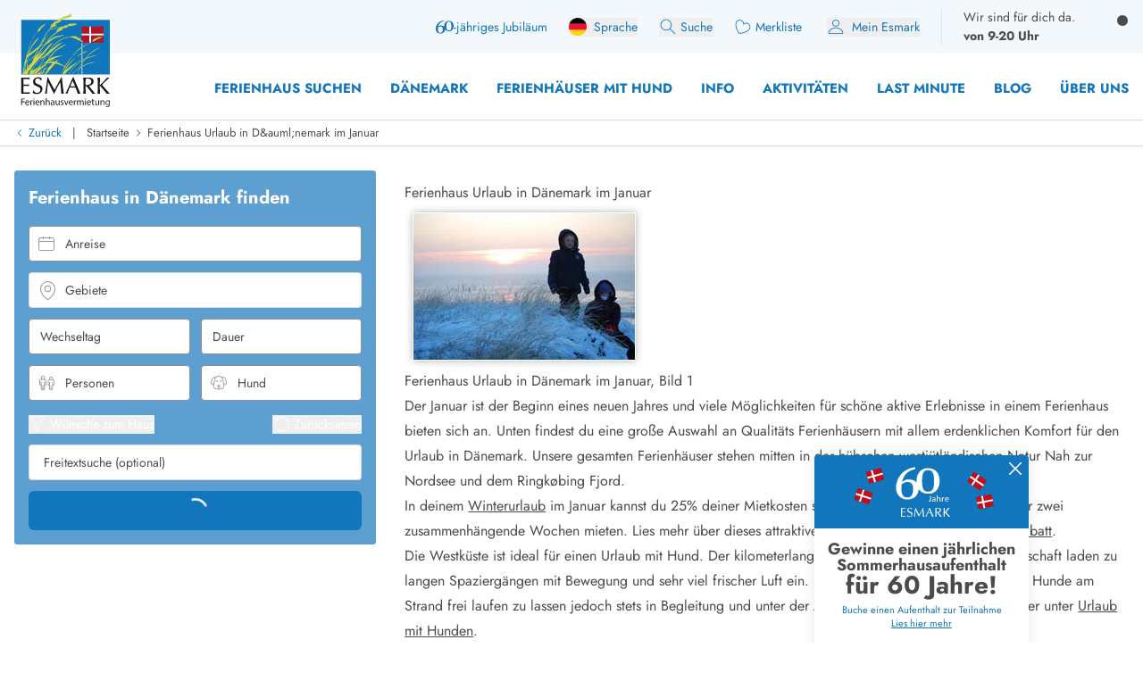

--- FILE ---
content_type: text/html;charset=utf-8
request_url: https://esmark.de/januar/page/420/
body_size: 83554
content:
<!DOCTYPE html><html  lang="de" class="" style=""><head><meta charset="utf-8">
<meta name="viewport" content="width=device-width, minimum-scale=1.0, maximum-scale=5.0, user-scalable=yes, initial-scale=1.0">
<script>
function getCookie(e){let t=document.cookie.split("; ");for(let o of t){let[i,n]=o.split("=");if(i===e)return decodeURIComponent(n)}return null}function setCookie(e,t,o,i){let n=new Date,r=n.getTime();r+=36e5*o,n.setTime(r);let l=e+"="+t+"; expires="+n.toUTCString()+";path=/";void 0!==i&&(l+=";domain="+i),document.cookie=l}function generateRandomString(e){let t="",o="ABCDEFGHIJKLMNOPQRSTUVWXYZabcdefghijklmnopqrstuvwxyz0123456789";for(let i=0;i<e;i++)t+=o.charAt(Math.floor(Math.random()*o.length));return t}

window.dataLayer = window.dataLayer || []
function gtag(){window.dataLayer.push(arguments);}
// @ts-ignore
gtag('consent', 'default', {'ad_storage': 'denied', 'ad_user_data': 'denied', 'ad_personalization': 'denied', 'analytics_storage': 'denied', 'wait_for_update': 500});

let deviceId=getCookie("e_gb");null===deviceId&&setCookie("e_gb",deviceId=generateRandomString(20),8760);
window.growthbook_config = window.growthbook_config || {};
window.growthbook_config.attributes = {"deviceId": deviceId};
																</script>
<title>Ferienhaus Urlaub in Dänemark im Januar - Esmark</title>
<link rel="preconnect" href="https://img.svc.esmark.dk">
<script async src="https://cdn.jsdelivr.net/npm/@growthbook/growthbook/dist/bundles/auto.min.js" data-api-host="https://cdn.growthbook.io" data-client-key="sdk-X1Y5hrcqAsLkMa4" data-no-auto-cookies="true"></script>
<style>*,:after,:before{--tw-border-spacing-x:0;--tw-border-spacing-y:0;--tw-translate-x:0;--tw-translate-y:0;--tw-rotate:0;--tw-skew-x:0;--tw-skew-y:0;--tw-scale-x:1;--tw-scale-y:1;--tw-pan-x: ;--tw-pan-y: ;--tw-pinch-zoom: ;--tw-scroll-snap-strictness:proximity;--tw-gradient-from-position: ;--tw-gradient-via-position: ;--tw-gradient-to-position: ;--tw-ordinal: ;--tw-slashed-zero: ;--tw-numeric-figure: ;--tw-numeric-spacing: ;--tw-numeric-fraction: ;--tw-ring-inset: ;--tw-ring-offset-width:0px;--tw-ring-offset-color:#fff;--tw-ring-color:rgba(59,130,246,.5);--tw-ring-offset-shadow:0 0 #0000;--tw-ring-shadow:0 0 #0000;--tw-shadow:0 0 #0000;--tw-shadow-colored:0 0 #0000;--tw-blur: ;--tw-brightness: ;--tw-contrast: ;--tw-grayscale: ;--tw-hue-rotate: ;--tw-invert: ;--tw-saturate: ;--tw-sepia: ;--tw-drop-shadow: ;--tw-backdrop-blur: ;--tw-backdrop-brightness: ;--tw-backdrop-contrast: ;--tw-backdrop-grayscale: ;--tw-backdrop-hue-rotate: ;--tw-backdrop-invert: ;--tw-backdrop-opacity: ;--tw-backdrop-saturate: ;--tw-backdrop-sepia: ;--tw-contain-size: ;--tw-contain-layout: ;--tw-contain-paint: ;--tw-contain-style: }::backdrop{--tw-border-spacing-x:0;--tw-border-spacing-y:0;--tw-translate-x:0;--tw-translate-y:0;--tw-rotate:0;--tw-skew-x:0;--tw-skew-y:0;--tw-scale-x:1;--tw-scale-y:1;--tw-pan-x: ;--tw-pan-y: ;--tw-pinch-zoom: ;--tw-scroll-snap-strictness:proximity;--tw-gradient-from-position: ;--tw-gradient-via-position: ;--tw-gradient-to-position: ;--tw-ordinal: ;--tw-slashed-zero: ;--tw-numeric-figure: ;--tw-numeric-spacing: ;--tw-numeric-fraction: ;--tw-ring-inset: ;--tw-ring-offset-width:0px;--tw-ring-offset-color:#fff;--tw-ring-color:rgba(59,130,246,.5);--tw-ring-offset-shadow:0 0 #0000;--tw-ring-shadow:0 0 #0000;--tw-shadow:0 0 #0000;--tw-shadow-colored:0 0 #0000;--tw-blur: ;--tw-brightness: ;--tw-contrast: ;--tw-grayscale: ;--tw-hue-rotate: ;--tw-invert: ;--tw-saturate: ;--tw-sepia: ;--tw-drop-shadow: ;--tw-backdrop-blur: ;--tw-backdrop-brightness: ;--tw-backdrop-contrast: ;--tw-backdrop-grayscale: ;--tw-backdrop-hue-rotate: ;--tw-backdrop-invert: ;--tw-backdrop-opacity: ;--tw-backdrop-saturate: ;--tw-backdrop-sepia: ;--tw-contain-size: ;--tw-contain-layout: ;--tw-contain-paint: ;--tw-contain-style: }*,:after,:before{border:0 solid;box-sizing:border-box}:after,:before{--tw-content:""}:host,html{line-height:1.5;-webkit-text-size-adjust:100%;font-family:Jost,sans-serif;font-feature-settings:normal;font-variation-settings:normal;-moz-tab-size:4;-o-tab-size:4;tab-size:4;-webkit-tap-highlight-color:transparent}body{line-height:inherit;margin:0}hr{border-top-width:1px;color:inherit;height:0}abbr:where([title]){-webkit-text-decoration:underline dotted;text-decoration:underline dotted}h1,h2,h3,h4,h5,h6{font-size:inherit;font-weight:inherit}a{color:inherit;text-decoration:inherit}b,strong{font-weight:bolder}code,kbd,pre,samp{font-family:ui-monospace,SFMono-Regular,Menlo,Monaco,Consolas,Liberation Mono,Courier New,monospace;font-feature-settings:normal;font-size:1em;font-variation-settings:normal}small{font-size:80%}sub,sup{font-size:75%;line-height:0;position:relative;vertical-align:baseline}sub{bottom:-.25em}sup{top:-.5em}table{border-collapse:collapse;border-color:inherit;text-indent:0}button,input,optgroup,select,textarea{color:inherit;font-family:inherit;font-feature-settings:inherit;font-size:100%;font-variation-settings:inherit;font-weight:inherit;letter-spacing:inherit;line-height:inherit;margin:0;padding:0}button,select{text-transform:none}button,input:where([type=button]),input:where([type=reset]),input:where([type=submit]){-webkit-appearance:button;background-color:transparent;background-image:none}:-moz-focusring{outline:auto}:-moz-ui-invalid{box-shadow:none}progress{vertical-align:baseline}::-webkit-inner-spin-button,::-webkit-outer-spin-button{height:auto}[type=search]{-webkit-appearance:textfield;outline-offset:-2px}::-webkit-search-decoration{-webkit-appearance:none}::-webkit-file-upload-button{-webkit-appearance:button;font:inherit}summary{display:list-item}blockquote,dd,dl,figure,h1,h2,h3,h4,h5,h6,hr,p,pre{margin:0}fieldset{margin:0}fieldset,legend{padding:0}menu,ol,ul{list-style:none;margin:0;padding:0}dialog{padding:0}textarea{resize:vertical}input::-moz-placeholder,textarea::-moz-placeholder{color:#9ca3af;opacity:1}input::placeholder,textarea::placeholder{color:#9ca3af;opacity:1}[role=button],button{cursor:pointer}:disabled{cursor:default}audio,canvas,embed,iframe,img,object,svg,video{display:block;vertical-align:middle}img,video{height:auto;max-width:100%}[hidden]:where(:not([hidden=until-found])){display:none}:root{--scrollbar-width:0px;--color-always-white:255 255 255;--color-always-body:75 75 75;--color-always-primary:17 118 187;--color-white:255 255 255;--color-primary:17 118 187;--color-primary-70:92 159 208;--color-primary-30:193 213 235;--color-primary-dark-contrast:14 85 134;--color-secondary-positive:210 215 66;--color-secondary-negative:176 34 38;--color-secondary-cta:17 118 187;--color-body:75 75 75;--color-body-light:148 141 149;--color-complementary-primary:217 234 245;--color-complementary-positive:237 241 202;--color-complementary-sand:233 232 228;--color-last-minute:252 207 0;--heading-1:clamp(1.5rem,4vw,2.25rem);--heading-2:clamp(1.35rem,4vw,1.75rem);--heading-3:clamp(1.2rem,4vw,1.5rem);--heading-4:clamp(1.1rem,4vw,1.25rem);--heading-5:clamp(1rem,4vw,1.15rem);--heading-6:1rem;--paragraph:1rem;--weight-700:700;--weight-600:600;--weight-400:400;--leading-11:1.1;--leading-12:1.2;--leading-14:1.4;--leading-16:1.6;--text-block-max-width:830px;--padding-base:clamp(2rem,3vw,4rem);--border-radius:6px}html .prose .h1{font-weight:var(--weight-700);line-height:var(--leading-11)}html .h3,html .h4,html .h5,html .h6,html .prose .h2{font-weight:var(--weight-400);line-height:var(--leading-12)}html .prose :where(.h1):not(:where([class~=not-prose],[class~=not-prose] *)){font-size:var(--heading-1)}html .prose :where(.h2):not(:where([class~=not-prose],[class~=not-prose] *)){font-size:var(--heading-2)}html .prose :where(.h3):not(:where([class~=not-prose],[class~=not-prose] *)){font-size:var(--heading-3)}html .prose :where(.h4):not(:where([class~=not-prose],[class~=not-prose] *)){font-size:var(--heading-4)}html .prose :where(.h5):not(:where([class~=not-prose],[class~=not-prose] *)){font-size:var(--heading-5)}html .prose :where(.h6):not(:where([class~=not-prose],[class~=not-prose] *)){font-size:var(--heading-6)}html .prose p:has(>strong)+h2.column-span-all{margin-top:0}html{scroll-behavior:smooth;scroll-padding-top:100px}.column-span-all{-moz-column-span:all;column-span:all}details>summary{display:block}.hide-scrollbars::-webkit-scrollbar{display:none}.fill-current path{fill:currentColor}#Coi-Renew{display:none!important}@font-face{font-display:swap;font-family:Jost;font-style:normal;font-weight:400;src:url(/fonts/Jost-Regular.woff2) format("woff2")}@font-face{font-display:swap;font-family:Jost;font-style:normal;font-weight:600;src:url(/fonts/Jost-SemiBold.woff2) format("woff2")}@font-face{font-display:swap;font-family:Jost;font-style:normal;font-weight:700;src:url(/fonts/Jost-Bold.woff2) format("woff2")}@font-face{font-display:swap;font-family:Jost;font-style:italic;font-weight:400;src:url(/fonts/Jost-Italic.woff2) format("woff2")}.container{width:100%}@media(min-width:430px){.container{max-width:430px}}@media(min-width:640px){.container{max-width:640px}}@media(min-width:768px){.container{max-width:768px}}@media(min-width:1024px){.container{max-width:1024px}}@media(min-width:1280px){.container{max-width:1280px}}@media(min-width:1536px){.container{max-width:1536px}}.prose{color:var(--tw-prose-body);max-width:65ch}.prose :where(p):not(:where([class~=not-prose],[class~=not-prose] *)){line-height:var(--leading-16);margin-bottom:1.25em;margin-top:1.25em}.prose :where([class~=lead]):not(:where([class~=not-prose],[class~=not-prose] *)){color:var(--tw-prose-lead);font-size:1.25em;line-height:1.6;margin-bottom:1.2em;margin-top:1.2em}.prose :where(a):not(:where([class~=not-prose],[class~=not-prose] *)){color:rgb(var(--color-primary));font-weight:var(--weight-400);text-decoration:none}.prose :where(a):not(:where([class~=not-prose],[class~=not-prose] *)):hover{text-decoration:underline}.prose :where(strong):not(:where([class~=not-prose],[class~=not-prose] *)){color:var(--tw-prose-bold);font-weight:600}.prose :where(a strong):not(:where([class~=not-prose],[class~=not-prose] *)){color:inherit}.prose :where(blockquote strong):not(:where([class~=not-prose],[class~=not-prose] *)){color:inherit}.prose :where(thead th strong):not(:where([class~=not-prose],[class~=not-prose] *)){color:inherit}.prose :where(ol):not(:where([class~=not-prose],[class~=not-prose] *)){list-style-type:decimal;margin-bottom:1.25em;margin-top:1.25em;padding-inline-start:1.625em}.prose :where(ol[type=A]):not(:where([class~=not-prose],[class~=not-prose] *)){list-style-type:upper-alpha}.prose :where(ol[type=a]):not(:where([class~=not-prose],[class~=not-prose] *)){list-style-type:lower-alpha}.prose :where(ol[type=A s]):not(:where([class~=not-prose],[class~=not-prose] *)){list-style-type:upper-alpha}.prose :where(ol[type=a s]):not(:where([class~=not-prose],[class~=not-prose] *)){list-style-type:lower-alpha}.prose :where(ol[type=I]):not(:where([class~=not-prose],[class~=not-prose] *)){list-style-type:upper-roman}.prose :where(ol[type=i]):not(:where([class~=not-prose],[class~=not-prose] *)){list-style-type:lower-roman}.prose :where(ol[type=I s]):not(:where([class~=not-prose],[class~=not-prose] *)){list-style-type:upper-roman}.prose :where(ol[type=i s]):not(:where([class~=not-prose],[class~=not-prose] *)){list-style-type:lower-roman}.prose :where(ol[type="1"]):not(:where([class~=not-prose],[class~=not-prose] *)){list-style-type:decimal}.prose :where(ul):not(:where([class~=not-prose],[class~=not-prose] *)){list-style-type:disc;margin-bottom:1.25em;margin-top:1.25em;padding-inline-start:1.625em}.prose :where(ol>li):not(:where([class~=not-prose],[class~=not-prose] *))::marker{color:var(--tw-prose-counters);font-weight:400}.prose :where(ul>li):not(:where([class~=not-prose],[class~=not-prose] *))::marker{color:var(--tw-prose-bullets)}.prose :where(dt):not(:where([class~=not-prose],[class~=not-prose] *)){color:var(--tw-prose-headings);font-weight:600;margin-top:1.25em}.prose :where(hr):not(:where([class~=not-prose],[class~=not-prose] *)){border-color:var(--tw-prose-hr);border-top-width:1px;margin-bottom:3em;margin-top:3em}.prose :where(blockquote):not(:where([class~=not-prose],[class~=not-prose] *)){border-inline-start-color:var(--tw-prose-quote-borders);border-inline-start-width:.25rem;color:var(--tw-prose-quotes);font-style:italic;font-weight:500;margin-bottom:1.6em;margin-top:1.6em;padding-inline-start:1em;quotes:"“""”""‘""’"}.prose :where(blockquote p:first-of-type):not(:where([class~=not-prose],[class~=not-prose] *)):before{content:open-quote}.prose :where(blockquote p:last-of-type):not(:where([class~=not-prose],[class~=not-prose] *)):after{content:close-quote}.prose :where(h1):not(:where([class~=not-prose],[class~=not-prose] *)){color:var(--tw-prose-headings);font-size:var(--heading-1);font-weight:var(--weight-700);line-height:var(--leading-11);margin-bottom:0;margin-top:0}.prose :where(h1 strong):not(:where([class~=not-prose],[class~=not-prose] *)){color:inherit;font-weight:var(--weight-700)}.prose :where(h2):not(:where([class~=not-prose],[class~=not-prose] *)){color:var(--tw-prose-headings);font-size:var(--heading-2);font-weight:var(--weight-400);line-height:var(--leading-12);margin-bottom:1em;margin-top:2em}.prose :where(h2 strong):not(:where([class~=not-prose],[class~=not-prose] *)){color:inherit;font-weight:800}.prose :where(h3):not(:where([class~=not-prose],[class~=not-prose] *)){color:var(--tw-prose-headings);font-size:var(--heading-3);font-weight:var(--weight-400);line-height:var(--leading-12);margin-bottom:.6em;margin-top:1.6em}.prose :where(h3 strong):not(:where([class~=not-prose],[class~=not-prose] *)){color:inherit;font-weight:700}.prose :where(h4):not(:where([class~=not-prose],[class~=not-prose] *)){color:var(--tw-prose-headings);font-size:var(--heading-4);font-weight:var(--weight-400);line-height:var(--leading-12);margin-bottom:.5em;margin-top:1.5em}.prose :where(h4 strong):not(:where([class~=not-prose],[class~=not-prose] *)){color:inherit;font-weight:700}.prose :where(img):not(:where([class~=not-prose],[class~=not-prose] *)){margin-bottom:2em;margin-top:2em}.prose :where(picture):not(:where([class~=not-prose],[class~=not-prose] *)){display:block;margin-bottom:2em;margin-top:2em}.prose :where(video):not(:where([class~=not-prose],[class~=not-prose] *)){margin-bottom:2em;margin-top:2em}.prose :where(kbd):not(:where([class~=not-prose],[class~=not-prose] *)){border-radius:.3125rem;box-shadow:0 0 0 1px var(--tw-prose-kbd-shadows),0 3px 0 var(--tw-prose-kbd-shadows);color:var(--tw-prose-kbd);font-family:inherit;font-size:.875em;font-weight:500;padding-inline-end:.375em;padding-bottom:.1875em;padding-top:.1875em;padding-inline-start:.375em}.prose :where(code):not(:where([class~=not-prose],[class~=not-prose] *)){color:var(--tw-prose-code);font-size:.875em;font-weight:600}.prose :where(code):not(:where([class~=not-prose],[class~=not-prose] *)):before{content:"`"}.prose :where(code):not(:where([class~=not-prose],[class~=not-prose] *)):after{content:"`"}.prose :where(a code):not(:where([class~=not-prose],[class~=not-prose] *)){color:inherit}.prose :where(h1 code):not(:where([class~=not-prose],[class~=not-prose] *)){color:inherit}.prose :where(h2 code):not(:where([class~=not-prose],[class~=not-prose] *)){color:inherit;font-size:.875em}.prose :where(h3 code):not(:where([class~=not-prose],[class~=not-prose] *)){color:inherit;font-size:.9em}.prose :where(h4 code):not(:where([class~=not-prose],[class~=not-prose] *)){color:inherit}.prose :where(blockquote code):not(:where([class~=not-prose],[class~=not-prose] *)){color:inherit}.prose :where(thead th code):not(:where([class~=not-prose],[class~=not-prose] *)){color:inherit}.prose :where(pre):not(:where([class~=not-prose],[class~=not-prose] *)){background-color:var(--tw-prose-pre-bg);border-radius:.375rem;color:var(--tw-prose-pre-code);font-size:.875em;font-weight:400;line-height:1.7142857;margin-bottom:1.7142857em;margin-top:1.7142857em;overflow-x:auto;padding-inline-end:1.1428571em;padding-bottom:.8571429em;padding-top:.8571429em;padding-inline-start:1.1428571em}.prose :where(pre code):not(:where([class~=not-prose],[class~=not-prose] *)){background-color:transparent;border-radius:0;border-width:0;color:inherit;font-family:inherit;font-size:inherit;font-weight:inherit;line-height:inherit;padding:0}.prose :where(pre code):not(:where([class~=not-prose],[class~=not-prose] *)):before{content:none}.prose :where(pre code):not(:where([class~=not-prose],[class~=not-prose] *)):after{content:none}.prose :where(table):not(:where([class~=not-prose],[class~=not-prose] *)){font-size:.875em;line-height:1.7142857;margin-bottom:2em;margin-top:2em;table-layout:auto;width:100%}.prose :where(thead):not(:where([class~=not-prose],[class~=not-prose] *)){border-bottom-color:var(--tw-prose-th-borders);border-bottom-width:1px}.prose :where(thead th):not(:where([class~=not-prose],[class~=not-prose] *)){color:var(--tw-prose-headings);font-weight:600;padding-inline-end:.5714286em;padding-bottom:.5714286em;padding-inline-start:.5714286em;vertical-align:bottom}.prose :where(tbody tr):not(:where([class~=not-prose],[class~=not-prose] *)){border-bottom-color:var(--tw-prose-td-borders);border-bottom-width:1px}.prose :where(tbody tr:last-child):not(:where([class~=not-prose],[class~=not-prose] *)){border-bottom-width:0}.prose :where(tbody td):not(:where([class~=not-prose],[class~=not-prose] *)){vertical-align:baseline}.prose :where(tfoot):not(:where([class~=not-prose],[class~=not-prose] *)){border-top-color:var(--tw-prose-th-borders);border-top-width:1px}.prose :where(tfoot td):not(:where([class~=not-prose],[class~=not-prose] *)){vertical-align:top}.prose :where(th,td):not(:where([class~=not-prose],[class~=not-prose] *)){text-align:start}.prose :where(figure>*):not(:where([class~=not-prose],[class~=not-prose] *)){margin-bottom:0;margin-top:0}.prose :where(figcaption):not(:where([class~=not-prose],[class~=not-prose] *)){color:var(--tw-prose-captions);font-size:.875em;line-height:1.4285714;margin-top:.8571429em}.prose{--tw-prose-body:rgb(var(--color-body));--tw-prose-headings:rgb(var(--color-primary));--tw-prose-lead:#4b5563;--tw-prose-links:#111827;--tw-prose-bold:inherit;--tw-prose-counters:#6b7280;--tw-prose-bullets:#d1d5db;--tw-prose-hr:#e5e7eb;--tw-prose-quotes:#111827;--tw-prose-quote-borders:#e5e7eb;--tw-prose-captions:#6b7280;--tw-prose-kbd:#111827;--tw-prose-kbd-shadows:rgba(17,24,39,.1);--tw-prose-code:#111827;--tw-prose-pre-code:#e5e7eb;--tw-prose-pre-bg:#1f2937;--tw-prose-th-borders:#d1d5db;--tw-prose-td-borders:#e5e7eb;--tw-prose-invert-body:#d1d5db;--tw-prose-invert-headings:#fff;--tw-prose-invert-lead:#9ca3af;--tw-prose-invert-links:#fff;--tw-prose-invert-bold:#fff;--tw-prose-invert-counters:#9ca3af;--tw-prose-invert-bullets:#4b5563;--tw-prose-invert-hr:#374151;--tw-prose-invert-quotes:#f3f4f6;--tw-prose-invert-quote-borders:#374151;--tw-prose-invert-captions:#9ca3af;--tw-prose-invert-kbd:#fff;--tw-prose-invert-kbd-shadows:hsla(0,0%,100%,.1);--tw-prose-invert-code:#fff;--tw-prose-invert-pre-code:#d1d5db;--tw-prose-invert-pre-bg:rgba(0,0,0,.5);--tw-prose-invert-th-borders:#4b5563;--tw-prose-invert-td-borders:#374151;font-size:1rem;line-height:1.75}.prose :where(picture>img):not(:where([class~=not-prose],[class~=not-prose] *)){margin-bottom:0;margin-top:0}.prose :where(li):not(:where([class~=not-prose],[class~=not-prose] *)){margin-bottom:.5em;margin-top:.5em}.prose :where(ol>li):not(:where([class~=not-prose],[class~=not-prose] *)){padding-inline-start:.375em}.prose :where(ul>li):not(:where([class~=not-prose],[class~=not-prose] *)){padding-inline-start:.375em}.prose :where(.prose>ul>li p):not(:where([class~=not-prose],[class~=not-prose] *)){margin-bottom:.75em;margin-top:.75em}.prose :where(.prose>ul>li>p:first-child):not(:where([class~=not-prose],[class~=not-prose] *)){margin-top:1.25em}.prose :where(.prose>ul>li>p:last-child):not(:where([class~=not-prose],[class~=not-prose] *)){margin-bottom:1.25em}.prose :where(.prose>ol>li>p:first-child):not(:where([class~=not-prose],[class~=not-prose] *)){margin-top:1.25em}.prose :where(.prose>ol>li>p:last-child):not(:where([class~=not-prose],[class~=not-prose] *)){margin-bottom:1.25em}.prose :where(ul ul,ul ol,ol ul,ol ol):not(:where([class~=not-prose],[class~=not-prose] *)){margin-bottom:.75em;margin-top:.75em}.prose :where(dl):not(:where([class~=not-prose],[class~=not-prose] *)){margin-bottom:1.25em;margin-top:1.25em}.prose :where(dd):not(:where([class~=not-prose],[class~=not-prose] *)){margin-top:.5em;padding-inline-start:1.625em}.prose :where(hr+*):not(:where([class~=not-prose],[class~=not-prose] *)){margin-top:0}.prose :where(h2+*):not(:where([class~=not-prose],[class~=not-prose] *)){margin-top:0}.prose :where(h3+*):not(:where([class~=not-prose],[class~=not-prose] *)){margin-top:0}.prose :where(h4+*):not(:where([class~=not-prose],[class~=not-prose] *)){margin-top:0}.prose :where(thead th:first-child):not(:where([class~=not-prose],[class~=not-prose] *)){padding-inline-start:0}.prose :where(thead th:last-child):not(:where([class~=not-prose],[class~=not-prose] *)){padding-inline-end:0}.prose :where(tbody td,tfoot td):not(:where([class~=not-prose],[class~=not-prose] *)){padding-inline-end:.5714286em;padding-bottom:.5714286em;padding-top:.5714286em;padding-inline-start:.5714286em}.prose :where(tbody td:first-child,tfoot td:first-child):not(:where([class~=not-prose],[class~=not-prose] *)){padding-inline-start:0}.prose :where(tbody td:last-child,tfoot td:last-child):not(:where([class~=not-prose],[class~=not-prose] *)){padding-inline-end:0}.prose :where(figure):not(:where([class~=not-prose],[class~=not-prose] *)){margin-bottom:2em;margin-top:2em}.prose :where(.prose>:first-child):not(:where([class~=not-prose],[class~=not-prose] *)){margin-top:0}.prose :where(.prose>:last-child):not(:where([class~=not-prose],[class~=not-prose] *)){margin-bottom:0}.prose :where(h5):not(:where([class~=not-prose],[class~=not-prose] *)){font-size:var(--heading-5);font-weight:var(--weight-400);line-height:var(--leading-12)}.prose :where(h6):not(:where([class~=not-prose],[class~=not-prose] *)){font-size:var(--heading-6);font-weight:var(--weight-400);line-height:var(--leading-12)}.prose :where(ul>li):not(:where([class~=not-prose],[class~=not-prose] *)){padding-left:0}.sr-only{height:1px;margin:-1px;overflow:hidden;padding:0;position:absolute;width:1px;clip:rect(0,0,0,0);border-width:0;white-space:nowrap}.pointer-events-none{pointer-events:none}.pointer-events-auto{pointer-events:auto}.visible{visibility:visible}.invisible{visibility:hidden}.collapse{visibility:collapse}.static{position:static}.\!fixed{position:fixed!important}.fixed{position:fixed}.absolute{position:absolute}.relative{position:relative}.\!sticky{position:sticky!important}.sticky{position:sticky}.inset-0{inset:0}.-bottom-10{bottom:-2.5rem}.-bottom-8{bottom:-2rem}.-left-2\.5{left:-.625rem}.-right-0\.5{right:-.125rem}.-top-0\.5{top:-.125rem}.-top-1{top:-.25rem}.-top-2{top:-.5rem}.-top-20{top:-5rem}.-top-6{top:-1.5rem}.-top-\[100px\]{top:-100px}.bottom-0{bottom:0}.bottom-12{bottom:3rem}.bottom-2{bottom:.5rem}.bottom-2\.5{bottom:.625rem}.bottom-6{bottom:1.5rem}.bottom-8{bottom:2rem}.bottom-\[130px\]{bottom:130px}.bottom-\[calc\(81px\+env\(safe-area-inset-bottom\)\)\]{bottom:calc(81px + env(safe-area-inset-bottom))}.left-0{left:0}.left-0\.5{left:.125rem}.left-1\/2{left:50%}.left-2{left:.5rem}.left-3{left:.75rem}.left-4{left:1rem}.left-\[-10px\]{left:-10px}.left-\[13px\]{left:13px}.left-\[20px\]{left:20px}.left-\[65px\]{left:65px}.right-0{right:0}.right-1\/2{right:50%}.right-2{right:.5rem}.right-3{right:.75rem}.right-4{right:1rem}.right-8{right:2rem}.right-\[-34px\]{right:-34px}.top-0{top:0}.top-1\.5{top:.375rem}.top-1\/2{top:50%}.top-2{top:.5rem}.top-28{top:7rem}.top-3{top:.75rem}.top-4{top:1rem}.top-6{top:1.5rem}.top-8{top:2rem}.top-\[-20px\]{top:-20px}.top-\[0px\]{top:0}.top-\[32px\]{top:32px}.top-\[58px\]{top:58px}.top-\[70px\]{top:70px}.top-\[99px\]{top:99px}.top-auto{top:auto}.top-full{top:100%}.-z-10{z-index:-10}.z-0{z-index:0}.z-10{z-index:10}.z-20{z-index:20}.z-30{z-index:30}.z-40{z-index:40}.z-50{z-index:50}.z-\[100\]{z-index:100}.z-\[1050\]{z-index:1050}.z-\[60\]{z-index:60}.z-\[70\]{z-index:70}.z-\[99999\]{z-index:99999}.order-1{order:1}.order-2{order:2}.order-3{order:3}.col-span-2{grid-column:span 2/span 2}.col-span-3{grid-column:span 3/span 3}.col-span-4{grid-column:span 4/span 4}.col-span-5{grid-column:span 5/span 5}.col-span-6{grid-column:span 6/span 6}.col-span-8{grid-column:span 8/span 8}.col-span-9{grid-column:span 9/span 9}.col-span-full{grid-column:1/-1}.col-start-1{grid-column-start:1}.col-start-10{grid-column-start:10}.col-start-9{grid-column-start:9}.row-span-2{grid-row:span 2/span 2}.row-span-3{grid-row:span 3/span 3}.row-span-4{grid-row:span 4/span 4}.row-start-1{grid-row-start:1}.float-right{float:right}.float-left{float:left}.\!m-0{margin:0!important}.-m-1{margin:-.25rem}.m-0{margin:0}.m-auto{margin:auto}.-mx-3{margin-left:-.75rem;margin-right:-.75rem}.-mx-4{margin-left:-1rem;margin-right:-1rem}.-my-1{margin-bottom:-.25rem;margin-top:-.25rem}.-my-2{margin-bottom:-.5rem;margin-top:-.5rem}.-my-base{margin-bottom:calc(var(--padding-base)*-1);margin-top:calc(var(--padding-base)*-1)}.mx-0{margin-left:0;margin-right:0}.mx-2{margin-left:.5rem;margin-right:.5rem}.mx-auto{margin-left:auto;margin-right:auto}.my-0{margin-bottom:0;margin-top:0}.my-1{margin-bottom:.25rem;margin-top:.25rem}.my-16{margin-bottom:4rem;margin-top:4rem}.my-2{margin-bottom:.5rem;margin-top:.5rem}.my-2\.5{margin-bottom:.625rem;margin-top:.625rem}.my-4{margin-bottom:1rem;margin-top:1rem}.my-5{margin-bottom:1.25rem;margin-top:1.25rem}.my-8{margin-bottom:2rem;margin-top:2rem}.my-base{margin-bottom:var(--padding-base);margin-top:var(--padding-base)}.my-half{margin-bottom:calc(var(--padding-base)/2);margin-top:calc(var(--padding-base)/2)}.\!mb-0{margin-bottom:0!important}.\!mb-10{margin-bottom:2.5rem!important}.\!mb-3{margin-bottom:.75rem!important}.\!ml-0{margin-left:0!important}.\!ml-1{margin-left:.25rem!important}.\!ml-auto{margin-left:auto!important}.\!mt-0{margin-top:0!important}.\!mt-3{margin-top:.75rem!important}.\!mt-6{margin-top:1.5rem!important}.-mb-1{margin-bottom:-.25rem}.-mb-2{margin-bottom:-.5rem}.-mb-4{margin-bottom:-1rem}.-mb-\[35px\]{margin-bottom:-35px}.-mb-\[72px\]{margin-bottom:-72px}.-mb-base{margin-bottom:calc(var(--padding-base)*-1)}.-mb-px{margin-bottom:-1px}.-ml-0\.5{margin-left:-.125rem}.-ml-1\.5{margin-left:-.375rem}.-ml-4{margin-left:-1rem}.-ml-6{margin-left:-1.5rem}.-ml-\[2px\]{margin-left:-2px}.-ml-px{margin-left:-1px}.-mt-1{margin-top:-.25rem}.-mt-2{margin-top:-.5rem}.-mt-2\.5{margin-top:-.625rem}.-mt-4{margin-top:-1rem}.-mt-8{margin-top:-2rem}.-mt-\[15px\]{margin-top:-15px}.-mt-\[48px\]{margin-top:-48px}.-mt-base{margin-top:calc(var(--padding-base)*-1)}.-mt-half{margin-top:calc(var(--padding-base)/2*-1)}.mb-0{margin-bottom:0}.mb-0\.5{margin-bottom:.125rem}.mb-1{margin-bottom:.25rem}.mb-1\.5{margin-bottom:.375rem}.mb-10{margin-bottom:2.5rem}.mb-2{margin-bottom:.5rem}.mb-2\.5{margin-bottom:.625rem}.mb-20{margin-bottom:5rem}.mb-3{margin-bottom:.75rem}.mb-4{margin-bottom:1rem}.mb-5{margin-bottom:1.25rem}.mb-6{margin-bottom:1.5rem}.mb-8{margin-bottom:2rem}.mb-\[112px\]{margin-bottom:112px}.mb-\[18px\]{margin-bottom:18px}.mb-\[30px\]{margin-bottom:30px}.mb-base{margin-bottom:var(--padding-base)}.ml-0{margin-left:0}.ml-1{margin-left:.25rem}.ml-1\.5{margin-left:.375rem}.ml-2{margin-left:.5rem}.ml-3{margin-left:.75rem}.ml-4{margin-left:1rem}.ml-6{margin-left:1.5rem}.ml-8{margin-left:2rem}.ml-\[10px\]{margin-left:10px}.ml-\[50\%\]{margin-left:50%}.ml-\[5px\]{margin-left:5px}.ml-auto{margin-left:auto}.mr-0{margin-right:0}.mr-1{margin-right:.25rem}.mr-1\.5{margin-right:.375rem}.mr-2{margin-right:.5rem}.mr-2\.5{margin-right:.625rem}.mr-3{margin-right:.75rem}.mr-4{margin-right:1rem}.mr-6{margin-right:1.5rem}.mr-\[50px\]{margin-right:50px}.mr-auto{margin-right:auto}.mt-0{margin-top:0}.mt-0\.5{margin-top:.125rem}.mt-1{margin-top:.25rem}.mt-10{margin-top:2.5rem}.mt-12{margin-top:3rem}.mt-2{margin-top:.5rem}.mt-2\.5{margin-top:.625rem}.mt-3{margin-top:.75rem}.mt-4{margin-top:1rem}.mt-5{margin-top:1.25rem}.mt-6{margin-top:1.5rem}.mt-8{margin-top:2rem}.mt-\[-0\.5px\]{margin-top:-.5px}.mt-\[-29px\]{margin-top:-29px}.mt-\[-40px\]{margin-top:-40px}.mt-\[1\.4rem\]{margin-top:1.4rem}.mt-\[72px\]{margin-top:72px}.mt-auto{margin-top:auto}.mt-base{margin-top:var(--padding-base)}.line-clamp-2{display:-webkit-box;overflow:hidden;-webkit-box-orient:vertical;-webkit-line-clamp:2}.\!block{display:block!important}.block{display:block}.inline-block{display:inline-block}.flex{display:flex}.inline-flex{display:inline-flex}.table{display:table}.table-cell{display:table-cell}.table-row{display:table-row}.\!grid{display:grid!important}.grid{display:grid}.list-item{display:list-item}.\!hidden{display:none!important}.hidden{display:none}.aspect-\[1\/1\]{aspect-ratio:1/1}.aspect-\[100\/100\]{aspect-ratio:100/100}.aspect-\[100\/75\]{aspect-ratio:100/75}.aspect-\[120\/71\]{aspect-ratio:120/71}.aspect-\[126\/81\]{aspect-ratio:126/81}.aspect-\[130\/130\]{aspect-ratio:130/130}.aspect-\[145\/145\]{aspect-ratio:145/145}.aspect-\[16\/10\]{aspect-ratio:16/10}.aspect-\[16\/6\]{aspect-ratio:16/6}.aspect-\[16\/9\]{aspect-ratio:16/9}.aspect-\[160\/120\]{aspect-ratio:160/120}.aspect-\[160\/60\]{aspect-ratio:160/60}.aspect-\[160\/75\]{aspect-ratio:160/75}.aspect-\[298\/190\]{aspect-ratio:298/190}.aspect-\[300\/192\]{aspect-ratio:300/192}.aspect-\[300\/199\]{aspect-ratio:300/199}.aspect-\[300\/200\]{aspect-ratio:300/200}.aspect-\[328\/225\]{aspect-ratio:328/225}.aspect-\[360\/238\]{aspect-ratio:360/238}.aspect-\[366\/663\]{aspect-ratio:366/663}.aspect-\[400\/266\]{aspect-ratio:400/266}.aspect-\[403\/239\]{aspect-ratio:403/239}.aspect-\[405\/240\]{aspect-ratio:405/240}.aspect-\[405\/288\]{aspect-ratio:405/288}.aspect-\[405\/592\]{aspect-ratio:405/592}.aspect-\[406\/490\]{aspect-ratio:406/490}.aspect-\[412\/274\]{aspect-ratio:412/274}.aspect-\[48\/48\]{aspect-ratio:48/48}.aspect-\[5\/3\]{aspect-ratio:5/3}.aspect-\[60\/60\]{aspect-ratio:60/60}.aspect-\[616\/365\]{aspect-ratio:616/365}.aspect-\[616\/380\]{aspect-ratio:616/380}.aspect-\[616\/388\]{aspect-ratio:616/388}.aspect-\[616\/414\]{aspect-ratio:616/414}.aspect-\[64\/48\]{aspect-ratio:64/48}.aspect-\[67\/50\]{aspect-ratio:67/50}.aspect-\[70\/52\]{aspect-ratio:70/52}.aspect-\[743\/400\]{aspect-ratio:743/400}.aspect-\[830\/830\]{aspect-ratio:830/830}.aspect-\[960\/640\]{aspect-ratio:960/640}.aspect-auto{aspect-ratio:auto}.aspect-video{aspect-ratio:16/9}.size-4{height:1rem;width:1rem}.\!h-\[34px\]{height:34px!important}.\!h-full{height:100%!important}.h-0{height:0}.h-0\.5{height:.125rem}.h-10{height:2.5rem}.h-12{height:3rem}.h-14{height:3.5rem}.h-16{height:4rem}.h-2{height:.5rem}.h-2\.5{height:.625rem}.h-20{height:5rem}.h-24{height:6rem}.h-3{height:.75rem}.h-3\.5{height:.875rem}.h-4{height:1rem}.h-5{height:1.25rem}.h-6{height:1.5rem}.h-7{height:1.75rem}.h-8{height:2rem}.h-9{height:2.25rem}.h-\[0px\]{height:0}.h-\[100dvh\]{height:100dvh}.h-\[100px\]{height:100px}.h-\[120px\]{height:120px}.h-\[128px\]{height:128px}.h-\[12px\]{height:12px}.h-\[130px\]{height:130px}.h-\[13px\]{height:13px}.h-\[14px\]{height:14px}.h-\[160px\]{height:160px}.h-\[170px\]{height:170px}.h-\[18px\]{height:18px}.h-\[19px\]{height:19px}.h-\[1px\]{height:1px}.h-\[200px\]{height:200px}.h-\[20px\]{height:20px}.h-\[21px\]{height:21px}.h-\[22px\]{height:22px}.h-\[24px\]{height:24px}.h-\[25px\]{height:25px}.h-\[26px\]{height:26px}.h-\[300px\]{height:300px}.h-\[30px\]{height:30px}.h-\[34px\]{height:34px}.h-\[360px\]{height:360px}.h-\[36px\]{height:36px}.h-\[38px\]{height:38px}.h-\[390px\]{height:390px}.h-\[3px\]{height:3px}.h-\[40px\]{height:40px}.h-\[44px\]{height:44px}.h-\[48px\]{height:48px}.h-\[50px\]{height:50px}.h-\[61px\]{height:61px}.h-\[64px\]{height:64px}.h-\[70px\]{height:70px}.h-\[72px\]{height:72px}.h-\[795px\]{height:795px}.h-\[800px\]{height:800px}.h-\[80px\]{height:80px}.h-\[82px\]{height:82px}.h-\[830px\]{height:830px}.h-\[84px\]{height:84px}.h-\[980px\]{height:980px}.h-auto{height:auto}.h-full{height:100%}.h-px{height:1px}.h-screen{height:100vh}.max-h-8{max-height:2rem}.max-h-\[100vh\]{max-height:100vh}.max-h-\[120px\]{max-height:120px}.max-h-\[238px\]{max-height:238px}.max-h-\[255px\]{max-height:255px}.max-h-\[300px\]{max-height:300px}.max-h-\[400px\]{max-height:400px}.max-h-\[40vh\]{max-height:40vh}.max-h-\[50vh\]{max-height:50vh}.max-h-\[52px\]{max-height:52px}.max-h-\[640px\]{max-height:640px}.max-h-\[795px\]{max-height:795px}.max-h-\[80vh\]{max-height:80vh}.max-h-\[calc\(100dvh-10\%\)\]{max-height:calc(100dvh - 10%)}.max-h-\[calc\(100svh-69px\)\]{max-height:calc(100svh - 69px)}.max-h-\[calc\(100vh-154px\)\]{max-height:calc(100vh - 154px)}.max-h-minus-header{max-height:calc(100vh - 70px)}.min-h-0{min-height:0}.min-h-6{min-height:1.5rem}.min-h-\[120px\]{min-height:120px}.min-h-\[150px\]{min-height:150px}.min-h-\[194px\]{min-height:194px}.min-h-\[270px\]{min-height:270px}.min-h-\[32px\]{min-height:32px}.min-h-\[34px\]{min-height:34px}.min-h-\[40px\]{min-height:40px}.min-h-\[44px\]{min-height:44px}.min-h-\[480px\]{min-height:480px}.min-h-\[48px\]{min-height:48px}.min-h-\[600px\]{min-height:600px}.min-h-\[calc\(100dvh-164px\)\]{min-height:calc(100dvh - 164px)}.min-h-\[calc\(100dvh-225px\)\]{min-height:calc(100dvh - 225px)}.min-h-\[calc\(100vh-100px\)\]{min-height:calc(100vh - 100px)}.min-h-full{min-height:100%}.\!w-0{width:0!important}.\!w-\[135px\]{width:135px!important}.\!w-full{width:100%!important}.w-1{width:.25rem}.w-1\/2{width:50%}.w-10{width:2.5rem}.w-11\/12{width:91.666667%}.w-12{width:3rem}.w-14{width:3.5rem}.w-16{width:4rem}.w-2{width:.5rem}.w-2\.5{width:.625rem}.w-2\/6{width:33.333333%}.w-20{width:5rem}.w-24{width:6rem}.w-3{width:.75rem}.w-3\.5{width:.875rem}.w-32{width:8rem}.w-4{width:1rem}.w-4\/6{width:66.666667%}.w-40{width:10rem}.w-5{width:1.25rem}.w-5\/6{width:83.333333%}.w-6{width:1.5rem}.w-7{width:1.75rem}.w-72{width:18rem}.w-8{width:2rem}.w-9{width:2.25rem}.w-\[100px\]{width:100px}.w-\[10px\]{width:10px}.w-\[120px\]{width:120px}.w-\[122px\]{width:122px}.w-\[13px\]{width:13px}.w-\[140px\]{width:140px}.w-\[14px\]{width:14px}.w-\[150px\]{width:150px}.w-\[160px\]{width:160px}.w-\[16px\]{width:16px}.w-\[180px\]{width:180px}.w-\[19px\]{width:19px}.w-\[200px\]{width:200px}.w-\[20px\]{width:20px}.w-\[21px\]{width:21px}.w-\[22px\]{width:22px}.w-\[240px\]{width:240px}.w-\[24px\]{width:24px}.w-\[25px\]{width:25px}.w-\[260px\]{width:260px}.w-\[269px\]{width:269px}.w-\[26px\]{width:26px}.w-\[27px\]{width:27px}.w-\[28px\]{width:28px}.w-\[292px\]{width:292px}.w-\[30px\]{width:30px}.w-\[32px\]{width:32px}.w-\[33\%\]{width:33%}.w-\[34px\]{width:34px}.w-\[360px\]{width:360px}.w-\[400px\]{width:400px}.w-\[40px\]{width:40px}.w-\[458px\]{width:458px}.w-\[460px\]{width:460px}.w-\[48px\]{width:48px}.w-\[50px\]{width:50px}.w-\[55px\]{width:55px}.w-\[58px\]{width:58px}.w-\[60px\]{width:60px}.w-\[64px\]{width:64px}.w-\[70px\]{width:70px}.w-\[72px\]{width:72px}.w-\[73px\]{width:73px}.w-\[75\%\]{width:75%}.w-\[80px\]{width:80px}.w-\[86px\]{width:86px}.w-\[96vw\]{width:96vw}.w-\[98px\]{width:98px}.w-\[calc\(100\%_\+_20px\)\]{width:calc(100% + 20px)}.w-\[calc\(100vw\)\]{width:100vw}.w-\[calc\(100vw-var\(--scrollbar-width\)\)\]{width:calc(100vw - var(--scrollbar-width))}.w-\[calc\(200\%\+12px\)\]{width:calc(200% + 12px)}.w-auto{width:auto}.w-full{width:100%}.w-screen{width:100vw}.min-w-0{min-width:0}.min-w-3{min-width:.75rem}.min-w-6{min-width:1.5rem}.min-w-\[100\%\]{min-width:100%}.min-w-\[120px\]{min-width:120px}.min-w-\[16px\]{min-width:16px}.min-w-\[190px\]{min-width:190px}.min-w-\[210px\]{min-width:210px}.min-w-\[236px\]{min-width:236px}.min-w-\[250px\]{min-width:250px}.min-w-\[254px\]{min-width:254px}.min-w-\[300px\]{min-width:300px}.min-w-\[330px\]{min-width:330px}.min-w-\[350px\]{min-width:350px}.min-w-\[37vw\]{min-width:37vw}.min-w-\[392px\]{min-width:392px}.min-w-\[40px\]{min-width:40px}.min-w-\[72px\]{min-width:72px}.min-w-full{min-width:100%}.\!max-w-full{max-width:100%!important}.\!max-w-none{max-width:none!important}.max-w-\[100px\]{max-width:100px}.max-w-\[110px\]{max-width:110px}.max-w-\[120px\]{max-width:120px}.max-w-\[1258px\]{max-width:1258px}.max-w-\[1280px\]{max-width:1280px}.max-w-\[130px\]{max-width:130px}.max-w-\[135px\]{max-width:135px}.max-w-\[145px\]{max-width:145px}.max-w-\[15em\]{max-width:15em}.max-w-\[180px\]{max-width:180px}.max-w-\[1920px\]{max-width:1920px}.max-w-\[200px\]{max-width:200px}.max-w-\[232px\]{max-width:232px}.max-w-\[240px\]{max-width:240px}.max-w-\[260px\]{max-width:260px}.max-w-\[330px\]{max-width:330px}.max-w-\[350px\]{max-width:350px}.max-w-\[360px\]{max-width:360px}.max-w-\[400px\]{max-width:400px}.max-w-\[412px\]{max-width:412px}.max-w-\[420px\]{max-width:420px}.max-w-\[458px\]{max-width:458px}.max-w-\[460px\]{max-width:460px}.max-w-\[480px\]{max-width:480px}.max-w-\[510px\]{max-width:510px}.max-w-\[540px\]{max-width:540px}.max-w-\[570px\]{max-width:570px}.max-w-\[60\%\]{max-width:60%}.max-w-\[600px\]{max-width:600px}.max-w-\[630px\]{max-width:630px}.max-w-\[65\%\]{max-width:65%}.max-w-\[660px\]{max-width:660px}.max-w-\[67px\]{max-width:67px}.max-w-\[683px\]{max-width:683px}.max-w-\[70px\]{max-width:70px}.max-w-\[743px\]{max-width:743px}.max-w-\[800px\]{max-width:800px}.max-w-\[80px\]{max-width:80px}.max-w-\[862px\]{max-width:862px}.max-w-\[auto\]{max-width:auto}.max-w-\[calc\(100vw\/12\*11\)\]{max-width:91.66667vw}.max-w-\[calc\(1280px\/2-16px\)\]{max-width:624px}.max-w-\[none\]{max-width:none}.max-w-full{max-width:100%}.max-w-none{max-width:none}.max-w-text{max-width:var(--text-block-max-width)}.flex-1{flex:1 1 0%}.flex-none{flex:none}.flex-shrink{flex-shrink:1}.flex-shrink-0{flex-shrink:0}.flex-grow,.grow{flex-grow:1}.basis-1\/2{flex-basis:50%}.basis-1\/3{flex-basis:33.333333%}.basis-1\/4{flex-basis:25%}.basis-2\/3{flex-basis:66.666667%}.basis-auto{flex-basis:auto}.basis-full{flex-basis:100%}.origin-bottom-left{transform-origin:bottom left}.origin-center{transform-origin:center}.origin-right{transform-origin:right}.origin-top-left{transform-origin:top left}.\!translate-y-0{--tw-translate-y:0px!important;transform:translate(var(--tw-translate-x),var(--tw-translate-y)) rotate(var(--tw-rotate)) skew(var(--tw-skew-x)) skewY(var(--tw-skew-y)) scaleX(var(--tw-scale-x)) scaleY(var(--tw-scale-y))!important}.-translate-x-0\.5{--tw-translate-x:-.125rem}.-translate-x-0\.5,.-translate-x-1\/2{transform:translate(var(--tw-translate-x),var(--tw-translate-y)) rotate(var(--tw-rotate)) skew(var(--tw-skew-x)) skewY(var(--tw-skew-y)) scaleX(var(--tw-scale-x)) scaleY(var(--tw-scale-y))}.-translate-x-1\/2{--tw-translate-x:-50%}.-translate-y-0\.5{--tw-translate-y:-.125rem}.-translate-y-0\.5,.-translate-y-1\/2{transform:translate(var(--tw-translate-x),var(--tw-translate-y)) rotate(var(--tw-rotate)) skew(var(--tw-skew-x)) skewY(var(--tw-skew-y)) scaleX(var(--tw-scale-x)) scaleY(var(--tw-scale-y))}.-translate-y-1\/2{--tw-translate-y:-50%}.-translate-y-2{--tw-translate-y:-.5rem}.-translate-y-2,.-translate-y-2\/4{transform:translate(var(--tw-translate-x),var(--tw-translate-y)) rotate(var(--tw-rotate)) skew(var(--tw-skew-x)) skewY(var(--tw-skew-y)) scaleX(var(--tw-scale-x)) scaleY(var(--tw-scale-y))}.-translate-y-2\/4{--tw-translate-y:-50%}.-translate-y-px{--tw-translate-y:-1px}.-translate-y-px,.translate-x-0{transform:translate(var(--tw-translate-x),var(--tw-translate-y)) rotate(var(--tw-rotate)) skew(var(--tw-skew-x)) skewY(var(--tw-skew-y)) scaleX(var(--tw-scale-x)) scaleY(var(--tw-scale-y))}.translate-x-0{--tw-translate-x:0px}.translate-x-1\/2{--tw-translate-x:50%}.translate-x-1\/2,.translate-x-\[-12px\]{transform:translate(var(--tw-translate-x),var(--tw-translate-y)) rotate(var(--tw-rotate)) skew(var(--tw-skew-x)) skewY(var(--tw-skew-y)) scaleX(var(--tw-scale-x)) scaleY(var(--tw-scale-y))}.translate-x-\[-12px\]{--tw-translate-x:-12px}.translate-x-\[-2px\]{--tw-translate-x:-2px}.translate-x-\[-2px\],.translate-x-\[-50px\]{transform:translate(var(--tw-translate-x),var(--tw-translate-y)) rotate(var(--tw-rotate)) skew(var(--tw-skew-x)) skewY(var(--tw-skew-y)) scaleX(var(--tw-scale-x)) scaleY(var(--tw-scale-y))}.translate-x-\[-50px\]{--tw-translate-x:-50px}.translate-x-\[-90px\]{--tw-translate-x:-90px}.translate-x-\[-90px\],.translate-x-\[10px\]{transform:translate(var(--tw-translate-x),var(--tw-translate-y)) rotate(var(--tw-rotate)) skew(var(--tw-skew-x)) skewY(var(--tw-skew-y)) scaleX(var(--tw-scale-x)) scaleY(var(--tw-scale-y))}.translate-x-\[10px\]{--tw-translate-x:10px}.translate-x-\[20px\]{--tw-translate-x:20px}.translate-x-\[20px\],.translate-x-\[65px\]{transform:translate(var(--tw-translate-x),var(--tw-translate-y)) rotate(var(--tw-rotate)) skew(var(--tw-skew-x)) skewY(var(--tw-skew-y)) scaleX(var(--tw-scale-x)) scaleY(var(--tw-scale-y))}.translate-x-\[65px\]{--tw-translate-x:65px}.translate-x-full{--tw-translate-x:100%}.translate-x-full,.translate-y-0{transform:translate(var(--tw-translate-x),var(--tw-translate-y)) rotate(var(--tw-rotate)) skew(var(--tw-skew-x)) skewY(var(--tw-skew-y)) scaleX(var(--tw-scale-x)) scaleY(var(--tw-scale-y))}.translate-y-0{--tw-translate-y:0px}.translate-y-0\.5{--tw-translate-y:.125rem}.translate-y-0\.5,.translate-y-1\/2{transform:translate(var(--tw-translate-x),var(--tw-translate-y)) rotate(var(--tw-rotate)) skew(var(--tw-skew-x)) skewY(var(--tw-skew-y)) scaleX(var(--tw-scale-x)) scaleY(var(--tw-scale-y))}.translate-y-1\/2{--tw-translate-y:50%}.translate-y-6{--tw-translate-y:1.5rem}.translate-y-6,.translate-y-\[-50\%\]{transform:translate(var(--tw-translate-x),var(--tw-translate-y)) rotate(var(--tw-rotate)) skew(var(--tw-skew-x)) skewY(var(--tw-skew-y)) scaleX(var(--tw-scale-x)) scaleY(var(--tw-scale-y))}.translate-y-\[-50\%\]{--tw-translate-y:-50%}.translate-y-\[-700px\]{--tw-translate-y:-700px}.translate-y-\[-700px\],.translate-y-\[-70px\]{transform:translate(var(--tw-translate-x),var(--tw-translate-y)) rotate(var(--tw-rotate)) skew(var(--tw-skew-x)) skewY(var(--tw-skew-y)) scaleX(var(--tw-scale-x)) scaleY(var(--tw-scale-y))}.translate-y-\[-70px\]{--tw-translate-y:-70px}.translate-y-\[-720px\]{--tw-translate-y:-720px}.translate-y-\[-720px\],.translate-y-\[-8px\]{transform:translate(var(--tw-translate-x),var(--tw-translate-y)) rotate(var(--tw-rotate)) skew(var(--tw-skew-x)) skewY(var(--tw-skew-y)) scaleX(var(--tw-scale-x)) scaleY(var(--tw-scale-y))}.translate-y-\[-8px\]{--tw-translate-y:-8px}.translate-y-\[10px\]{--tw-translate-y:10px}.translate-y-\[10px\],.translate-y-\[128px\]{transform:translate(var(--tw-translate-x),var(--tw-translate-y)) rotate(var(--tw-rotate)) skew(var(--tw-skew-x)) skewY(var(--tw-skew-y)) scaleX(var(--tw-scale-x)) scaleY(var(--tw-scale-y))}.translate-y-\[128px\]{--tw-translate-y:128px}.translate-y-\[32px\]{--tw-translate-y:32px}.translate-y-\[32px\],.translate-y-\[calc\(100\%-84px\)\]{transform:translate(var(--tw-translate-x),var(--tw-translate-y)) rotate(var(--tw-rotate)) skew(var(--tw-skew-x)) skewY(var(--tw-skew-y)) scaleX(var(--tw-scale-x)) scaleY(var(--tw-scale-y))}.translate-y-\[calc\(100\%-84px\)\]{--tw-translate-y: calc(100% - 84px) }.translate-y-full{--tw-translate-y:100%}.translate-y-full,.translate-y-px{transform:translate(var(--tw-translate-x),var(--tw-translate-y)) rotate(var(--tw-rotate)) skew(var(--tw-skew-x)) skewY(var(--tw-skew-y)) scaleX(var(--tw-scale-x)) scaleY(var(--tw-scale-y))}.translate-y-px{--tw-translate-y:1px}.-rotate-45{--tw-rotate:-45deg}.-rotate-45,.-rotate-90{transform:translate(var(--tw-translate-x),var(--tw-translate-y)) rotate(var(--tw-rotate)) skew(var(--tw-skew-x)) skewY(var(--tw-skew-y)) scaleX(var(--tw-scale-x)) scaleY(var(--tw-scale-y))}.-rotate-90{--tw-rotate:-90deg}.rotate-180{--tw-rotate:180deg}.rotate-180,.rotate-45{transform:translate(var(--tw-translate-x),var(--tw-translate-y)) rotate(var(--tw-rotate)) skew(var(--tw-skew-x)) skewY(var(--tw-skew-y)) scaleX(var(--tw-scale-x)) scaleY(var(--tw-scale-y))}.rotate-45{--tw-rotate:45deg}.rotate-\[-5deg\]{--tw-rotate:-5deg}.rotate-\[-5deg\],.scale-0{transform:translate(var(--tw-translate-x),var(--tw-translate-y)) rotate(var(--tw-rotate)) skew(var(--tw-skew-x)) skewY(var(--tw-skew-y)) scaleX(var(--tw-scale-x)) scaleY(var(--tw-scale-y))}.scale-0{--tw-scale-x:0;--tw-scale-y:0}.scale-100{--tw-scale-x:1;--tw-scale-y:1}.scale-100,.scale-50{transform:translate(var(--tw-translate-x),var(--tw-translate-y)) rotate(var(--tw-rotate)) skew(var(--tw-skew-x)) skewY(var(--tw-skew-y)) scaleX(var(--tw-scale-x)) scaleY(var(--tw-scale-y))}.scale-50{--tw-scale-x:.5;--tw-scale-y:.5}.scale-75{--tw-scale-x:.75;--tw-scale-y:.75}.scale-75,.scale-90{transform:translate(var(--tw-translate-x),var(--tw-translate-y)) rotate(var(--tw-rotate)) skew(var(--tw-skew-x)) skewY(var(--tw-skew-y)) scaleX(var(--tw-scale-x)) scaleY(var(--tw-scale-y))}.scale-90{--tw-scale-x:.9;--tw-scale-y:.9}.scale-95{--tw-scale-x:.95;--tw-scale-y:.95}.scale-95,.transform{transform:translate(var(--tw-translate-x),var(--tw-translate-y)) rotate(var(--tw-rotate)) skew(var(--tw-skew-x)) skewY(var(--tw-skew-y)) scaleX(var(--tw-scale-x)) scaleY(var(--tw-scale-y))}@keyframes bounce{0%,to{animation-timing-function:cubic-bezier(.8,0,1,1);transform:translateY(-25%)}50%{animation-timing-function:cubic-bezier(0,0,.2,1);transform:none}}.animate-bounce{animation:bounce 1s infinite}@keyframes pulse{50%{opacity:.5}}.animate-pulse{animation:pulse 2s cubic-bezier(.4,0,.6,1) infinite}@keyframes spin{to{transform:rotate(1turn)}}.animate-spin{animation:spin 1s linear infinite}.cursor-default{cursor:default}.cursor-not-allowed{cursor:not-allowed}.cursor-pointer{cursor:pointer}.select-none{-webkit-user-select:none;-moz-user-select:none;user-select:none}.snap-x{scroll-snap-type:x var(--tw-scroll-snap-strictness)}.snap-mandatory{--tw-scroll-snap-strictness:mandatory}.snap-start{scroll-snap-align:start}.snap-center{scroll-snap-align:center}.list-none{list-style-type:none}.list-image-\[url\(\/svg\/list-style\.svg\)\]{list-style-image:url(/svg/list-style.svg)}.appearance-none{-webkit-appearance:none;-moz-appearance:none;appearance:none}.columns-2{-moz-columns:2;column-count:2}.grid-cols-1{grid-template-columns:repeat(1,minmax(0,1fr))}.grid-cols-12{grid-template-columns:repeat(12,minmax(0,1fr))}.grid-cols-2{grid-template-columns:repeat(2,minmax(0,1fr))}.grid-cols-3{grid-template-columns:repeat(3,minmax(0,1fr))}.grid-cols-5{grid-template-columns:repeat(5,minmax(0,1fr))}.grid-cols-6{grid-template-columns:repeat(6,minmax(0,1fr))}.grid-cols-8{grid-template-columns:repeat(8,minmax(0,1fr))}.grid-rows-2{grid-template-rows:repeat(2,minmax(0,1fr))}.grid-rows-\[0fr\]{grid-template-rows:0fr}.grid-rows-\[1fr\]{grid-template-rows:1fr}.flex-row{flex-direction:row}.flex-row-reverse{flex-direction:row-reverse}.flex-col{flex-direction:column}.flex-col-reverse{flex-direction:column-reverse}.flex-wrap{flex-wrap:wrap}.flex-nowrap{flex-wrap:nowrap}.place-items-center{place-items:center}.content-end{align-content:flex-end}.\!items-start{align-items:flex-start!important}.items-start{align-items:flex-start}.items-end{align-items:flex-end}.items-center{align-items:center}.items-baseline{align-items:baseline}.justify-start{justify-content:flex-start}.justify-end{justify-content:flex-end}.justify-center{justify-content:center}.justify-between{justify-content:space-between}.justify-evenly{justify-content:space-evenly}.gap-0{gap:0}.gap-1{gap:.25rem}.gap-10{gap:2.5rem}.gap-12{gap:3rem}.gap-16{gap:4rem}.gap-2{gap:.5rem}.gap-2\.5{gap:.625rem}.gap-3{gap:.75rem}.gap-4{gap:1rem}.gap-5{gap:1.25rem}.gap-8{gap:2rem}.gap-x-2\.5{-moz-column-gap:.625rem;column-gap:.625rem}.gap-x-3{-moz-column-gap:.75rem;column-gap:.75rem}.gap-x-4{-moz-column-gap:1rem;column-gap:1rem}.gap-x-6{-moz-column-gap:1.5rem;column-gap:1.5rem}.gap-x-8{-moz-column-gap:2rem;column-gap:2rem}.gap-y-1\.5{row-gap:.375rem}.gap-y-12{row-gap:3rem}.gap-y-3{row-gap:.75rem}.gap-y-8{row-gap:2rem}.space-x-0\.5>:not([hidden])~:not([hidden]){--tw-space-x-reverse:0;margin-left:calc(.125rem*(1 - var(--tw-space-x-reverse)));margin-right:calc(.125rem*var(--tw-space-x-reverse))}.space-x-1>:not([hidden])~:not([hidden]){--tw-space-x-reverse:0;margin-left:calc(.25rem*(1 - var(--tw-space-x-reverse)));margin-right:calc(.25rem*var(--tw-space-x-reverse))}.space-x-1\.5>:not([hidden])~:not([hidden]){--tw-space-x-reverse:0;margin-left:calc(.375rem*(1 - var(--tw-space-x-reverse)));margin-right:calc(.375rem*var(--tw-space-x-reverse))}.space-x-2>:not([hidden])~:not([hidden]){--tw-space-x-reverse:0;margin-left:calc(.5rem*(1 - var(--tw-space-x-reverse)));margin-right:calc(.5rem*var(--tw-space-x-reverse))}.space-x-3>:not([hidden])~:not([hidden]){--tw-space-x-reverse:0;margin-left:calc(.75rem*(1 - var(--tw-space-x-reverse)));margin-right:calc(.75rem*var(--tw-space-x-reverse))}.space-x-4>:not([hidden])~:not([hidden]){--tw-space-x-reverse:0;margin-left:calc(1rem*(1 - var(--tw-space-x-reverse)));margin-right:calc(1rem*var(--tw-space-x-reverse))}.space-x-6>:not([hidden])~:not([hidden]){--tw-space-x-reverse:0;margin-left:calc(1.5rem*(1 - var(--tw-space-x-reverse)));margin-right:calc(1.5rem*var(--tw-space-x-reverse))}.space-y-1>:not([hidden])~:not([hidden]){--tw-space-y-reverse:0;margin-bottom:calc(.25rem*var(--tw-space-y-reverse));margin-top:calc(.25rem*(1 - var(--tw-space-y-reverse)))}.space-y-1\.5>:not([hidden])~:not([hidden]){--tw-space-y-reverse:0;margin-bottom:calc(.375rem*var(--tw-space-y-reverse));margin-top:calc(.375rem*(1 - var(--tw-space-y-reverse)))}.space-y-2>:not([hidden])~:not([hidden]){--tw-space-y-reverse:0;margin-bottom:calc(.5rem*var(--tw-space-y-reverse));margin-top:calc(.5rem*(1 - var(--tw-space-y-reverse)))}.space-y-3>:not([hidden])~:not([hidden]){--tw-space-y-reverse:0;margin-bottom:calc(.75rem*var(--tw-space-y-reverse));margin-top:calc(.75rem*(1 - var(--tw-space-y-reverse)))}.space-y-4>:not([hidden])~:not([hidden]){--tw-space-y-reverse:0;margin-bottom:calc(1rem*var(--tw-space-y-reverse));margin-top:calc(1rem*(1 - var(--tw-space-y-reverse)))}.space-y-5>:not([hidden])~:not([hidden]){--tw-space-y-reverse:0;margin-bottom:calc(1.25rem*var(--tw-space-y-reverse));margin-top:calc(1.25rem*(1 - var(--tw-space-y-reverse)))}.space-y-6>:not([hidden])~:not([hidden]){--tw-space-y-reverse:0;margin-bottom:calc(1.5rem*var(--tw-space-y-reverse));margin-top:calc(1.5rem*(1 - var(--tw-space-y-reverse)))}.space-y-8>:not([hidden])~:not([hidden]){--tw-space-y-reverse:0;margin-bottom:calc(2rem*var(--tw-space-y-reverse));margin-top:calc(2rem*(1 - var(--tw-space-y-reverse)))}.divide-y>:not([hidden])~:not([hidden]){--tw-divide-y-reverse:0;border-bottom-width:calc(1px*var(--tw-divide-y-reverse));border-top-width:calc(1px*(1 - var(--tw-divide-y-reverse)))}.divide-\[\#DBDBDB\]>:not([hidden])~:not([hidden]){--tw-divide-opacity:1;border-color:rgb(219 219 219/var(--tw-divide-opacity,1))}.overflow-auto{overflow:auto}.overflow-hidden{overflow:hidden}.overflow-visible{overflow:visible}.overflow-scroll{overflow:scroll}.overflow-x-auto{overflow-x:auto}.overflow-y-auto{overflow-y:auto}.overflow-x-hidden{overflow-x:hidden}.overflow-y-hidden{overflow-y:hidden}.overflow-y-scroll{overflow-y:scroll}.truncate{overflow:hidden;text-overflow:ellipsis}.truncate,.whitespace-nowrap{white-space:nowrap}.text-nowrap{text-wrap:nowrap}.text-pretty{text-wrap:pretty}.\!rounded-full{border-radius:9999px!important}.\!rounded-none{border-radius:0!important}.rounded{border-radius:.25rem}.rounded-\[1px\]{border-radius:1px}.rounded-\[2px\]{border-radius:2px}.rounded-\[5px\]{border-radius:5px}.rounded-\[8px\]{border-radius:8px}.rounded-base{border-radius:var(--border-radius)}.rounded-full{border-radius:9999px}.rounded-lg{border-radius:.5rem}.rounded-md{border-radius:.375rem}.rounded-b-base{border-bottom-left-radius:var(--border-radius);border-bottom-right-radius:var(--border-radius)}.rounded-b-none{border-bottom-left-radius:0;border-bottom-right-radius:0}.rounded-t{border-top-left-radius:.25rem;border-top-right-radius:.25rem}.rounded-t-\[15px\]{border-top-left-radius:15px;border-top-right-radius:15px}.rounded-t-base{border-top-left-radius:var(--border-radius);border-top-right-radius:var(--border-radius)}.rounded-t-lg{border-top-left-radius:.5rem;border-top-right-radius:.5rem}.rounded-bl-base{border-bottom-left-radius:var(--border-radius)}.rounded-br{border-bottom-right-radius:.25rem}.rounded-br-base{border-bottom-right-radius:var(--border-radius)}.rounded-tr{border-top-right-radius:.25rem}.rounded-tr-none{border-top-right-radius:0}.border{border-width:1px}.border-0{border-width:0}.border-2{border-width:2px}.border-\[3px\]{border-width:3px}.border-x{border-left-width:1px;border-right-width:1px}.border-y{border-top-width:1px}.border-b,.border-y{border-bottom-width:1px}.border-b-2{border-bottom-width:2px}.border-l{border-left-width:1px}.border-l-4{border-left-width:4px}.border-r{border-right-width:1px}.border-t{border-top-width:1px}.border-t-0{border-top-width:0}.border-t-2{border-top-width:2px}.border-solid{border-style:solid}.border-dashed{border-style:dashed}.border-none{border-style:none}.border-\[\#1176bc\]{--tw-border-opacity:1;border-color:rgb(17 118 188/var(--tw-border-opacity,1))}.border-\[\#166DBA\]{--tw-border-opacity:1;border-color:rgb(22 109 186/var(--tw-border-opacity,1))}.border-\[\#B5B5B5\]{--tw-border-opacity:1;border-color:rgb(181 181 181/var(--tw-border-opacity,1))}.border-\[\#DBDBDB\]{--tw-border-opacity:1;border-color:rgb(219 219 219/var(--tw-border-opacity,1))}.border-\[\#DDD\]{--tw-border-opacity:1;border-color:rgb(221 221 221/var(--tw-border-opacity,1))}.border-\[\#DFE3E7\]{--tw-border-opacity:1;border-color:rgb(223 227 231/var(--tw-border-opacity,1))}.border-\[\#E5E0D6\]{--tw-border-opacity:1;border-color:rgb(229 224 214/var(--tw-border-opacity,1))}.border-body-light{--tw-border-opacity:1;border-color:rgb(var(--color-body-light)/var(--tw-border-opacity,1))}.border-body\/10{border-color:rgb(var(--color-body)/.1)}.border-body\/20{border-color:rgb(var(--color-body)/.2)}.border-primary{--tw-border-opacity:1;border-color:rgb(var(--color-primary)/var(--tw-border-opacity,1))}.border-primary-light{--tw-border-opacity:1;border-color:rgb(var(--color-primary-70)/var(--tw-border-opacity,1))}.border-primary\/15{border-color:rgb(var(--color-primary)/.15)}.border-primary\/20{border-color:rgb(var(--color-primary)/.2)}.border-primary\/30{border-color:rgb(var(--color-primary)/.3)}.border-secondary-cta{--tw-border-opacity:1;border-color:rgb(var(--color-secondary-cta)/var(--tw-border-opacity,1))}.border-secondary-negative{--tw-border-opacity:1;border-color:rgb(var(--color-secondary-negative)/var(--tw-border-opacity,1))}.border-white{--tw-border-opacity:1;border-color:rgb(var(--color-white)/var(--tw-border-opacity,1))}.border-x-body-light{--tw-border-opacity:1;border-left-color:rgb(var(--color-body-light)/var(--tw-border-opacity,1));border-right-color:rgb(var(--color-body-light)/var(--tw-border-opacity,1))}.\!bg-\[\#000\]{--tw-bg-opacity:1!important;background-color:rgb(0 0 0/var(--tw-bg-opacity,1))!important}.\!bg-\[\#0077B5\]{--tw-bg-opacity:1!important;background-color:rgb(0 119 181/var(--tw-bg-opacity,1))!important}.\!bg-\[\#1877F2\]{--tw-bg-opacity:1!important;background-color:rgb(24 119 242/var(--tw-bg-opacity,1))!important}.\!bg-\[\#25D366\]{--tw-bg-opacity:1!important;background-color:rgb(37 211 102/var(--tw-bg-opacity,1))!important}.\!bg-secondary-cta{--tw-bg-opacity:1!important;background-color:rgb(var(--color-secondary-cta)/var(--tw-bg-opacity,1))!important}.bg-\[\#000\]{--tw-bg-opacity:1;background-color:rgb(0 0 0/var(--tw-bg-opacity,1))}.bg-\[\#116DBA\]{--tw-bg-opacity:1;background-color:rgb(17 109 186/var(--tw-bg-opacity,1))}.bg-\[\#166DBA\]{--tw-bg-opacity:1;background-color:rgb(22 109 186/var(--tw-bg-opacity,1))}.bg-\[\#707070\]\/60{background-color:#70707099}.bg-\[\#BBB\]{--tw-bg-opacity:1;background-color:rgb(187 187 187/var(--tw-bg-opacity,1))}.bg-\[\#C1D5F0\]{--tw-bg-opacity:1;background-color:rgb(193 213 240/var(--tw-bg-opacity,1))}.bg-\[\#CCC\]{--tw-bg-opacity:1;background-color:rgb(204 204 204/var(--tw-bg-opacity,1))}.bg-\[\#CFDC2D\]{--tw-bg-opacity:1;background-color:rgb(207 220 45/var(--tw-bg-opacity,1))}.bg-\[\#D4E3F1\]{--tw-bg-opacity:1;background-color:rgb(212 227 241/var(--tw-bg-opacity,1))}.bg-\[\#DDD\]{--tw-bg-opacity:1;background-color:rgb(221 221 221/var(--tw-bg-opacity,1))}.bg-\[\#E9F1FA\]{--tw-bg-opacity:1;background-color:rgb(233 241 250/var(--tw-bg-opacity,1))}.bg-\[\#EEE\]{--tw-bg-opacity:1;background-color:rgb(238 238 238/var(--tw-bg-opacity,1))}.bg-\[\#F2F2F2\]{--tw-bg-opacity:1;background-color:rgb(242 242 242/var(--tw-bg-opacity,1))}.bg-\[\#F3F8FC\]{--tw-bg-opacity:1;background-color:rgb(243 248 252/var(--tw-bg-opacity,1))}.bg-\[\#FFF5E5\]{--tw-bg-opacity:1;background-color:rgb(255 245 229/var(--tw-bg-opacity,1))}.bg-\[\#FFF9EE\]{--tw-bg-opacity:1;background-color:rgb(255 249 238/var(--tw-bg-opacity,1))}.bg-\[\#FFFAE2\]{--tw-bg-opacity:1;background-color:rgb(255 250 226/var(--tw-bg-opacity,1))}.bg-\[rgba\(0\,0\,0\,0\)\]{background-color:transparent}.bg-\[rgba\(0\,0\,0\,0\.5\)\]{background-color:#00000080}.bg-\[rgba\(17\,118\,187\,0\.6\)\]{background-color:#1176bb99}.bg-\[rgba\(236\,246\,255\,0\.85\)\]{background-color:#ecf6ffd9}.bg-\[transparent\]{background-color:transparent}.bg-always-body{--tw-bg-opacity:1;background-color:rgb(var(--color-always-body)/var(--tw-bg-opacity,1))}.bg-always-primary{--tw-bg-opacity:1;background-color:rgb(var(--color-always-primary)/var(--tw-bg-opacity,1))}.bg-always-white{--tw-bg-opacity:1;background-color:rgb(var(--color-always-white)/var(--tw-bg-opacity,1))}.bg-body{--tw-bg-opacity:1;background-color:rgb(var(--color-body)/var(--tw-bg-opacity,1))}.bg-body\/10{background-color:rgb(var(--color-body)/.1)}.bg-body\/20{background-color:rgb(var(--color-body)/.2)}.bg-body\/40{background-color:rgb(var(--color-body)/.4)}.bg-body\/5{background-color:rgb(var(--color-body)/.05)}.bg-body\/75{background-color:rgb(var(--color-body)/.75)}.bg-complementary-positive{--tw-bg-opacity:1;background-color:rgb(var(--color-complementary-positive)/var(--tw-bg-opacity,1))}.bg-complementary-primary{--tw-bg-opacity:1;background-color:rgb(var(--color-complementary-primary)/var(--tw-bg-opacity,1))}.bg-complementary-sand{--tw-bg-opacity:1;background-color:rgb(var(--color-complementary-sand)/var(--tw-bg-opacity,1))}.bg-last-minute{--tw-bg-opacity:1;background-color:rgb(var(--color-last-minute)/var(--tw-bg-opacity,1))}.bg-primary{--tw-bg-opacity:1;background-color:rgb(var(--color-primary)/var(--tw-bg-opacity,1))}.bg-primary-light{--tw-bg-opacity:1;background-color:rgb(var(--color-primary-70)/var(--tw-bg-opacity,1))}.bg-primary-lightest{--tw-bg-opacity:1;background-color:rgb(var(--color-primary-30)/var(--tw-bg-opacity,1))}.bg-primary\/10{background-color:rgb(var(--color-primary)/.1)}.bg-primary\/15{background-color:rgb(var(--color-primary)/.15)}.bg-primary\/20{background-color:rgb(var(--color-primary)/.2)}.bg-primary\/5{background-color:rgb(var(--color-primary)/.05)}.bg-primary\/50{background-color:rgb(var(--color-primary)/.5)}.bg-primary\/70{background-color:rgb(var(--color-primary)/.7)}.bg-primary\/75{background-color:rgb(var(--color-primary)/.75)}.bg-secondary-cta{--tw-bg-opacity:1;background-color:rgb(var(--color-secondary-cta)/var(--tw-bg-opacity,1))}.bg-secondary-negative{--tw-bg-opacity:1;background-color:rgb(var(--color-secondary-negative)/var(--tw-bg-opacity,1))}.bg-secondary-negative\/10{background-color:rgb(var(--color-secondary-negative)/.1)}.bg-secondary-negative\/20{background-color:rgb(var(--color-secondary-negative)/.2)}.bg-secondary-positive{--tw-bg-opacity:1;background-color:rgb(var(--color-secondary-positive)/var(--tw-bg-opacity,1))}.bg-white{--tw-bg-opacity:1;background-color:rgb(var(--color-white)/var(--tw-bg-opacity,1))}.bg-white\/25{background-color:rgb(var(--color-white)/.25)}.bg-white\/70{background-color:rgb(var(--color-white)/.7)}.bg-white\/90{background-color:rgb(var(--color-white)/.9)}.bg-opacity-0{--tw-bg-opacity:0}.bg-opacity-10{--tw-bg-opacity:.1}.bg-opacity-85{--tw-bg-opacity:.85}.bg-gradient-to-b{background-image:linear-gradient(to bottom,var(--tw-gradient-stops))}.bg-gradient-to-r{background-image:linear-gradient(to right,var(--tw-gradient-stops))}.bg-gradient-to-t{background-image:linear-gradient(to top,var(--tw-gradient-stops))}.from-\[rgba\(149\,149\,149\,1\)_0\%\]{--tw-gradient-from:#959595 0% var(--tw-gradient-from-position);--tw-gradient-to:hsla(0,0%,100%,0) var(--tw-gradient-to-position);--tw-gradient-stops:var(--tw-gradient-from),var(--tw-gradient-to)}.from-primary{--tw-gradient-from:rgb(var(--color-primary)/1) var(--tw-gradient-from-position);--tw-gradient-to:rgb(var(--color-primary)/0) var(--tw-gradient-to-position);--tw-gradient-stops:var(--tw-gradient-from),var(--tw-gradient-to)}.from-primary-light\/85{--tw-gradient-from:rgb(var(--color-primary-70)/.85) var(--tw-gradient-from-position);--tw-gradient-to:rgb(var(--color-primary-70)/0) var(--tw-gradient-to-position);--tw-gradient-stops:var(--tw-gradient-from),var(--tw-gradient-to)}.from-primary\/5{--tw-gradient-from:rgb(var(--color-primary)/.05) var(--tw-gradient-from-position);--tw-gradient-to:rgb(var(--color-primary)/0) var(--tw-gradient-to-position);--tw-gradient-stops:var(--tw-gradient-from),var(--tw-gradient-to)}.from-white{--tw-gradient-from:rgb(var(--color-white)/1) var(--tw-gradient-from-position);--tw-gradient-to:rgb(var(--color-white)/0) var(--tw-gradient-to-position);--tw-gradient-stops:var(--tw-gradient-from),var(--tw-gradient-to)}.via-\[rgba\(203\,203\,203\,1\)_75\%\]{--tw-gradient-to:hsla(0,0%,100%,0) var(--tw-gradient-to-position);--tw-gradient-stops:var(--tw-gradient-from),#cbcbcb 75% var(--tw-gradient-via-position),var(--tw-gradient-to)}.to-\[rgba\(149\,149\,149\,1\)_92\%\]{--tw-gradient-to:#959595 92% var(--tw-gradient-to-position)}.to-primary-light{--tw-gradient-to:rgb(var(--color-primary-70)/1) var(--tw-gradient-to-position)}.to-primary\/0{--tw-gradient-to:rgb(var(--color-primary)/0) var(--tw-gradient-to-position)}.to-white\/0{--tw-gradient-to:rgb(var(--color-white)/0) var(--tw-gradient-to-position)}.to-white\/40{--tw-gradient-to:rgb(var(--color-white)/.4) var(--tw-gradient-to-position)}.bg-cover{background-size:cover}.fill-primary{fill:rgb(var(--color-primary)/1)}.fill-white{fill:rgb(var(--color-white)/1)}.object-contain{-o-object-fit:contain;object-fit:contain}.object-cover{-o-object-fit:cover;object-fit:cover}.object-top{-o-object-position:top;object-position:top}.p-0{padding:0}.p-1{padding:.25rem}.p-1\.5{padding:.375rem}.p-2{padding:.5rem}.p-3{padding:.75rem}.p-4{padding:1rem}.p-5{padding:1.25rem}.p-6{padding:1.5rem}.p-8{padding:2rem}.\!px-0{padding-left:0!important;padding-right:0!important}.\!py-0{padding-bottom:0!important;padding-top:0!important}.px-0{padding-left:0;padding-right:0}.px-1{padding-left:.25rem;padding-right:.25rem}.px-1\.5{padding-left:.375rem;padding-right:.375rem}.px-10{padding-left:2.5rem;padding-right:2.5rem}.px-2{padding-left:.5rem;padding-right:.5rem}.px-2\.5{padding-left:.625rem;padding-right:.625rem}.px-3{padding-left:.75rem;padding-right:.75rem}.px-4{padding-left:1rem;padding-right:1rem}.px-5{padding-left:1.25rem;padding-right:1.25rem}.px-6{padding-left:1.5rem;padding-right:1.5rem}.px-8{padding-left:2rem;padding-right:2rem}.px-\[50px\]{padding-left:50px;padding-right:50px}.py-0{padding-bottom:0;padding-top:0}.py-0\.5{padding-bottom:.125rem;padding-top:.125rem}.py-1{padding-bottom:.25rem;padding-top:.25rem}.py-1\.5{padding-bottom:.375rem;padding-top:.375rem}.py-12{padding-bottom:3rem;padding-top:3rem}.py-2{padding-bottom:.5rem;padding-top:.5rem}.py-3{padding-bottom:.75rem;padding-top:.75rem}.py-3\.5{padding-bottom:.875rem;padding-top:.875rem}.py-4{padding-bottom:1rem;padding-top:1rem}.py-5{padding-bottom:1.25rem;padding-top:1.25rem}.py-6{padding-bottom:1.5rem;padding-top:1.5rem}.py-7{padding-bottom:1.75rem;padding-top:1.75rem}.py-8{padding-bottom:2rem;padding-top:2rem}.py-base{padding-bottom:var(--padding-base);padding-top:var(--padding-base)}.py-px{padding-bottom:1px;padding-top:1px}.\!pb-8{padding-bottom:2rem!important}.\!pl-4{padding-left:1rem!important}.\!pr-3{padding-right:.75rem!important}.\!pr-8{padding-right:2rem!important}.\!pt-0{padding-top:0!important}.\!pt-8{padding-top:2rem!important}.pb-0{padding-bottom:0}.pb-1{padding-bottom:.25rem}.pb-1\.5{padding-bottom:.375rem}.pb-12{padding-bottom:3rem}.pb-2{padding-bottom:.5rem}.pb-2\.5{padding-bottom:.625rem}.pb-20{padding-bottom:5rem}.pb-24{padding-bottom:6rem}.pb-3{padding-bottom:.75rem}.pb-4{padding-bottom:1rem}.pb-5{padding-bottom:1.25rem}.pb-6{padding-bottom:1.5rem}.pb-8{padding-bottom:2rem}.pb-9{padding-bottom:2.25rem}.pb-\[56\.25\%\]{padding-bottom:56.25%}.pb-base{padding-bottom:var(--padding-base)}.pb-half{padding-bottom:calc(var(--padding-base)/2)}.pl-0{padding-left:0}.pl-10{padding-left:2.5rem}.pl-12{padding-left:3rem}.pl-2{padding-left:.5rem}.pl-3{padding-left:.75rem}.pl-4{padding-left:1rem}.pl-5{padding-left:1.25rem}.pl-6{padding-left:1.5rem}.pl-\[65px\]{padding-left:65px}.pr-10{padding-right:2.5rem}.pr-2{padding-right:.5rem}.pr-3{padding-right:.75rem}.pr-4{padding-right:1rem}.pr-5{padding-right:1.25rem}.pr-6{padding-right:1.5rem}.pr-8{padding-right:2rem}.pr-px{padding-right:1px}.pt-0{padding-top:0}.pt-1{padding-top:.25rem}.pt-1\.5{padding-top:.375rem}.pt-10{padding-top:2.5rem}.pt-2{padding-top:.5rem}.pt-2\.5{padding-top:.625rem}.pt-3{padding-top:.75rem}.pt-3\.5{padding-top:.875rem}.pt-4{padding-top:1rem}.pt-5{padding-top:1.25rem}.pt-6{padding-top:1.5rem}.pt-8{padding-top:2rem}.pt-\[120px\]{padding-top:120px}.pt-\[64px\]{padding-top:64px}.pt-base{padding-top:var(--padding-base)}.pt-half{padding-top:calc(var(--padding-base)/2)}.\!text-left{text-align:left!important}.text-left{text-align:left}.text-center{text-align:center}.text-right{text-align:right}.\!text-2xl{font-size:1.5rem!important;line-height:2rem!important}.text-2xl{font-size:1.5rem;line-height:2rem}.text-\[0\.75em\]{font-size:.75em}.text-\[0\.8em\]{font-size:.8em}.text-\[1\.2rem\]{font-size:1.2rem}.text-\[10px\]{font-size:10px}.text-\[11px\]{font-size:11px}.text-\[12px\]{font-size:12px}.text-\[13px\]{font-size:13px}.text-\[14px\]{font-size:14px}.text-\[15px\]{font-size:15px}.text-\[16px\]{font-size:16px}.text-\[18px\]{font-size:18px}.text-\[20px\]{font-size:20px}.text-\[21px\]{font-size:21px}.text-\[22px\]{font-size:22px}.text-\[24px\]{font-size:24px}.text-\[28px\]{font-size:28px}.text-\[9px\]{font-size:9px}.text-base{font-size:1rem;line-height:1.5rem}.text-lg{font-size:1.125rem;line-height:1.75rem}.text-sm{font-size:.875rem;line-height:1.25rem}.text-xs{font-size:.75rem;line-height:1rem}.\!font-bold{font-weight:700!important}.\!font-normal{font-weight:400!important}.\!font-semibold{font-weight:600!important}.font-bold{font-weight:700}.font-medium{font-weight:500}.font-normal{font-weight:400}.font-semibold{font-weight:600}.uppercase{text-transform:uppercase}.capitalize{text-transform:capitalize}.italic{font-style:italic}.\!leading-\[1\]{line-height:1!important}.leading-\[1\.2\]{line-height:1.2}.leading-\[1\.3\]{line-height:1.3}.leading-\[1\.4\]{line-height:1.4}.leading-\[1\.5\]{line-height:1.5}.leading-\[1\]{line-height:1}.leading-\[2\]{line-height:2}.leading-none{line-height:1}.leading-relaxed{line-height:1.625}.leading-snug{line-height:1.375}.leading-tight{line-height:1.25}.\!text-white{--tw-text-opacity:1!important;color:rgb(var(--color-white)/var(--tw-text-opacity,1))!important}.text-\[\#000\]{--tw-text-opacity:1;color:rgb(0 0 0/var(--tw-text-opacity,1))}.text-\[\#00B1F6\]{--tw-text-opacity:1;color:rgb(0 177 246/var(--tw-text-opacity,1))}.text-\[\#111\]{--tw-text-opacity:1;color:rgb(17 17 17/var(--tw-text-opacity,1))}.text-\[\#1176bc\]{--tw-text-opacity:1;color:rgb(17 118 188/var(--tw-text-opacity,1))}.text-\[\#166DBA\]{--tw-text-opacity:1;color:rgb(22 109 186/var(--tw-text-opacity,1))}.text-\[\#222\]{--tw-text-opacity:1;color:rgb(34 34 34/var(--tw-text-opacity,1))}.text-\[\#3e8aca\]{--tw-text-opacity:1;color:rgb(62 138 202/var(--tw-text-opacity,1))}.text-\[\#4B4B4B\]{--tw-text-opacity:1;color:rgb(75 75 75/var(--tw-text-opacity,1))}.text-\[\#868686\]{--tw-text-opacity:1;color:rgb(134 134 134/var(--tw-text-opacity,1))}.text-\[\#B4B4B4\]{--tw-text-opacity:1;color:rgb(180 180 180/var(--tw-text-opacity,1))}.text-\[\#C20E1A\]{--tw-text-opacity:1;color:rgb(194 14 26/var(--tw-text-opacity,1))}.text-\[\#CCC\]{--tw-text-opacity:1;color:rgb(204 204 204/var(--tw-text-opacity,1))}.text-\[\#CE8735\]{--tw-text-opacity:1;color:rgb(206 135 53/var(--tw-text-opacity,1))}.text-\[\#FFCB10\]{--tw-text-opacity:1;color:rgb(255 203 16/var(--tw-text-opacity,1))}.text-\[green\]{--tw-text-opacity:1;color:rgb(0 128 0/var(--tw-text-opacity,1))}.text-\[orange\]{--tw-text-opacity:1;color:rgb(255 165 0/var(--tw-text-opacity,1))}.text-\[red\]{--tw-text-opacity:1;color:rgb(255 0 0/var(--tw-text-opacity,1))}.text-always-body{--tw-text-opacity:1;color:rgb(var(--color-always-body)/var(--tw-text-opacity,1))}.text-always-white{--tw-text-opacity:1;color:rgb(var(--color-always-white)/var(--tw-text-opacity,1))}.text-body{--tw-text-opacity:1;color:rgb(var(--color-body)/var(--tw-text-opacity,1))}.text-body\/60{color:rgb(var(--color-body)/.6)}.text-body\/95{color:rgb(var(--color-body)/.95)}.text-complementary-positive{--tw-text-opacity:1;color:rgb(var(--color-complementary-positive)/var(--tw-text-opacity,1))}.text-complementary-primary{--tw-text-opacity:1;color:rgb(var(--color-complementary-primary)/var(--tw-text-opacity,1))}.text-complementary-sand{--tw-text-opacity:1;color:rgb(var(--color-complementary-sand)/var(--tw-text-opacity,1))}.text-last-minute{--tw-text-opacity:1;color:rgb(var(--color-last-minute)/var(--tw-text-opacity,1))}.text-primary{--tw-text-opacity:1;color:rgb(var(--color-primary)/var(--tw-text-opacity,1))}.text-primary-dark-contrast{--tw-text-opacity:1;color:rgb(var(--color-primary-dark-contrast)/var(--tw-text-opacity,1))}.text-secondary-cta{--tw-text-opacity:1;color:rgb(var(--color-secondary-cta)/var(--tw-text-opacity,1))}.text-secondary-negative{--tw-text-opacity:1;color:rgb(var(--color-secondary-negative)/var(--tw-text-opacity,1))}.text-secondary-positive{--tw-text-opacity:1;color:rgb(var(--color-secondary-positive)/var(--tw-text-opacity,1))}.text-white{--tw-text-opacity:1;color:rgb(var(--color-white)/var(--tw-text-opacity,1))}.text-white\/20{color:rgb(var(--color-white)/.2)}.underline{text-decoration-line:underline}.line-through{text-decoration-line:line-through}.\!no-underline{text-decoration-line:none!important}.no-underline{text-decoration-line:none}.decoration-0{text-decoration-thickness:0}.antialiased{-webkit-font-smoothing:antialiased;-moz-osx-font-smoothing:grayscale}.placeholder-\[transparent\]::-moz-placeholder{color:transparent}.placeholder-\[transparent\]::placeholder{color:transparent}.placeholder-body::-moz-placeholder{--tw-placeholder-opacity:1;color:rgb(var(--color-body)/var(--tw-placeholder-opacity,1))}.placeholder-body::placeholder{--tw-placeholder-opacity:1;color:rgb(var(--color-body)/var(--tw-placeholder-opacity,1))}.accent-\[\#166DBA\]{accent-color:#166dba}.accent-primary{accent-color:rgb(var(--color-primary)/1)}.accent-secondary-positive{accent-color:rgb(var(--color-secondary-positive)/1)}.\!opacity-100{opacity:1!important}.opacity-0{opacity:0}.opacity-10{opacity:.1}.opacity-100{opacity:1}.opacity-25{opacity:.25}.opacity-30{opacity:.3}.opacity-5{opacity:.05}.opacity-50{opacity:.5}.opacity-75{opacity:.75}.\!shadow-none{--tw-shadow:0 0 #0000!important;--tw-shadow-colored:0 0 #0000!important;box-shadow:var(--tw-ring-offset-shadow,0 0 #0000),var(--tw-ring-shadow,0 0 #0000),var(--tw-shadow)!important}.shadow{--tw-shadow:0 1px 3px 0 rgba(0,0,0,.1),0 1px 2px -1px rgba(0,0,0,.1);--tw-shadow-colored:0 1px 3px 0 var(--tw-shadow-color),0 1px 2px -1px var(--tw-shadow-color)}.shadow,.shadow-\[0px_0px_40px_0px_rgba\(0\,0\,0\,0\.35\)\]{box-shadow:var(--tw-ring-offset-shadow,0 0 #0000),var(--tw-ring-shadow,0 0 #0000),var(--tw-shadow)}.shadow-\[0px_0px_40px_0px_rgba\(0\,0\,0\,0\.35\)\]{--tw-shadow:0px 0px 40px 0px rgba(0,0,0,.35);--tw-shadow-colored:0px 0px 40px 0px var(--tw-shadow-color)}.shadow-\[0px_1px_2px_0px_rgba\(0\,0\,0\,0\.05\)\]{--tw-shadow:0px 1px 2px 0px rgba(0,0,0,.05);--tw-shadow-colored:0px 1px 2px 0px var(--tw-shadow-color);box-shadow:var(--tw-ring-offset-shadow,0 0 #0000),var(--tw-ring-shadow,0 0 #0000),var(--tw-shadow)}.shadow-\[0px_25px_40px_rgba\(0\,0\,0\,0\.25\)\]{--tw-shadow:0px 25px 40px rgba(0,0,0,.25);--tw-shadow-colored:0px 25px 40px var(--tw-shadow-color);box-shadow:var(--tw-ring-offset-shadow,0 0 #0000),var(--tw-ring-shadow,0 0 #0000),var(--tw-shadow)}.shadow-\[0px_2px_20px_rgba\(0\,0\,0\,0\.2\)\]{--tw-shadow:0px 2px 20px rgba(0,0,0,.2);--tw-shadow-colored:0px 2px 20px var(--tw-shadow-color)}.shadow-\[0px_2px_20px_rgba\(0\,0\,0\,0\.2\)\],.shadow-lg{box-shadow:var(--tw-ring-offset-shadow,0 0 #0000),var(--tw-ring-shadow,0 0 #0000),var(--tw-shadow)}.shadow-lg{--tw-shadow:0 10px 15px -3px rgba(0,0,0,.1),0 4px 6px -4px rgba(0,0,0,.1);--tw-shadow-colored:0 10px 15px -3px var(--tw-shadow-color),0 4px 6px -4px var(--tw-shadow-color)}.shadow-sm{--tw-shadow:0 1px 2px 0 rgba(0,0,0,.05);--tw-shadow-colored:0 1px 2px 0 var(--tw-shadow-color)}.shadow-sm,.shadow-xl{box-shadow:var(--tw-ring-offset-shadow,0 0 #0000),var(--tw-ring-shadow,0 0 #0000),var(--tw-shadow)}.shadow-xl{--tw-shadow:0 20px 25px -5px rgba(0,0,0,.1),0 8px 10px -6px rgba(0,0,0,.1);--tw-shadow-colored:0 20px 25px -5px var(--tw-shadow-color),0 8px 10px -6px var(--tw-shadow-color)}.outline-none{outline:2px solid transparent;outline-offset:2px}.outline{outline-style:solid}.ring{--tw-ring-offset-shadow:var(--tw-ring-inset) 0 0 0 var(--tw-ring-offset-width) var(--tw-ring-offset-color);--tw-ring-shadow:var(--tw-ring-inset) 0 0 0 calc(3px + var(--tw-ring-offset-width)) var(--tw-ring-color);box-shadow:var(--tw-ring-offset-shadow),var(--tw-ring-shadow),var(--tw-shadow,0 0 #0000)}.ring-primary{--tw-ring-opacity:1;--tw-ring-color:rgb(var(--color-primary)/var(--tw-ring-opacity,1))}.drop-shadow{--tw-drop-shadow:drop-shadow(0 1px 2px rgba(0,0,0,.1)) drop-shadow(0 1px 1px rgba(0,0,0,.06))}.drop-shadow,.grayscale{filter:var(--tw-blur) var(--tw-brightness) var(--tw-contrast) var(--tw-grayscale) var(--tw-hue-rotate) var(--tw-invert) var(--tw-saturate) var(--tw-sepia) var(--tw-drop-shadow)}.grayscale{--tw-grayscale:grayscale(100%)}.filter{filter:var(--tw-blur) var(--tw-brightness) var(--tw-contrast) var(--tw-grayscale) var(--tw-hue-rotate) var(--tw-invert) var(--tw-saturate) var(--tw-sepia) var(--tw-drop-shadow)}.backdrop-blur-\[6px\]{--tw-backdrop-blur:blur(6px)}.backdrop-blur-\[6px\],.backdrop-blur-sm{-webkit-backdrop-filter:var(--tw-backdrop-blur) var(--tw-backdrop-brightness) var(--tw-backdrop-contrast) var(--tw-backdrop-grayscale) var(--tw-backdrop-hue-rotate) var(--tw-backdrop-invert) var(--tw-backdrop-opacity) var(--tw-backdrop-saturate) var(--tw-backdrop-sepia);backdrop-filter:var(--tw-backdrop-blur) var(--tw-backdrop-brightness) var(--tw-backdrop-contrast) var(--tw-backdrop-grayscale) var(--tw-backdrop-hue-rotate) var(--tw-backdrop-invert) var(--tw-backdrop-opacity) var(--tw-backdrop-saturate) var(--tw-backdrop-sepia)}.backdrop-blur-sm{--tw-backdrop-blur:blur(4px)}.transition{transition-duration:.15s;transition-property:color,background-color,border-color,text-decoration-color,fill,stroke,opacity,box-shadow,transform,filter,backdrop-filter;transition-timing-function:cubic-bezier(.4,0,.2,1)}.transition-\[grid-template-rows_300ms\,opacity_300ms\]{transition-duration:.15s;transition-property:grid-template-rows .3s,opacity .3s;transition-timing-function:cubic-bezier(.4,0,.2,1)}.transition-all{transition-duration:.15s;transition-property:all;transition-timing-function:cubic-bezier(.4,0,.2,1)}.transition-colors{transition-duration:.15s;transition-property:color,background-color,border-color,text-decoration-color,fill,stroke;transition-timing-function:cubic-bezier(.4,0,.2,1)}.transition-opacity{transition-duration:.15s;transition-property:opacity;transition-timing-function:cubic-bezier(.4,0,.2,1)}.transition-transform{transition-duration:.15s;transition-property:transform;transition-timing-function:cubic-bezier(.4,0,.2,1)}.delay-100{transition-delay:.1s}.duration-150{transition-duration:.15s}.duration-300{transition-duration:.3s}.duration-500{transition-duration:.5s}.ease-in-out{transition-timing-function:cubic-bezier(.4,0,.2,1)}.ease-out{transition-timing-function:cubic-bezier(0,0,.2,1)}.\@container{container-type:inline-size}.bottom-safe-offset-6{bottom:calc(env(safe-area-inset-bottom) + 1.5rem)}.pb-safe-offset-3{padding-bottom:calc(env(safe-area-inset-bottom) + .75rem)}.pb-safe-offset-4{padding-bottom:calc(env(safe-area-inset-bottom) + 1rem)}.pb-safe-offset-5{padding-bottom:calc(env(safe-area-inset-bottom) + 1.25rem)}.pb-safe-offset-8{padding-bottom:calc(env(safe-area-inset-bottom) + 2rem)}.\[-webkit-touch-callout\:none\]{-webkit-touch-callout:none}.\[-webkit-user-select\:none\]{-webkit-user-select:none}.\[key\:string\]{key:string}.\[text-shadow\:0_0_10px_rgb\(0_0_0_\/_30\%\)\]{text-shadow:0 0 10px rgba(0,0,0,.3)}.\[user-select\:none\]{-webkit-user-select:none;-moz-user-select:none;user-select:none}.placeholder\:italic::-moz-placeholder{font-style:italic}.placeholder\:italic::placeholder{font-style:italic}.placeholder\:text-white::-moz-placeholder{--tw-text-opacity:1;color:rgb(var(--color-white)/var(--tw-text-opacity,1))}.placeholder\:text-white::placeholder{--tw-text-opacity:1;color:rgb(var(--color-white)/var(--tw-text-opacity,1))}.before\:absolute:before{content:var(--tw-content);position:absolute}.before\:left-0:before{content:var(--tw-content);left:0}.before\:h-7:before{content:var(--tw-content);height:1.75rem}.before\:w-7:before{content:var(--tw-content);width:1.75rem}.before\:bg-\[url\(\'\/svg\/icons\/list-checkmark\.svg\'\)\]:before{background-image:url(/svg/icons/list-checkmark.svg);content:var(--tw-content)}.before\:bg-contain:before{background-size:contain;content:var(--tw-content)}.before\:bg-no-repeat:before{background-repeat:no-repeat;content:var(--tw-content)}.before\:content-\[\'\'\]:before{--tw-content:"";content:var(--tw-content)}.first\:mt-1:first-child{margin-top:.25rem}.first\:pt-0:first-child{padding-top:0}.last\:mb-4:last-child{margin-bottom:1rem}.last\:border-b-0:last-child{border-bottom-width:0}.last\:pr-4:last-child{padding-right:1rem}.odd\:bg-primary\/10:nth-child(odd){background-color:rgb(var(--color-primary)/.1)}.even\:bg-white:nth-child(2n){--tw-bg-opacity:1;background-color:rgb(var(--color-white)/var(--tw-bg-opacity,1))}.checked\:bg-primary:checked{--tw-bg-opacity:1;background-color:rgb(var(--color-primary)/var(--tw-bg-opacity,1))}.checked\:bg-secondary-positive:checked{--tw-bg-opacity:1;background-color:rgb(var(--color-secondary-positive)/var(--tw-bg-opacity,1))}.focus-within\:ring-2:focus-within{--tw-ring-offset-shadow:var(--tw-ring-inset) 0 0 0 var(--tw-ring-offset-width) var(--tw-ring-offset-color);--tw-ring-shadow:var(--tw-ring-inset) 0 0 0 calc(2px + var(--tw-ring-offset-width)) var(--tw-ring-color);box-shadow:var(--tw-ring-offset-shadow),var(--tw-ring-shadow),var(--tw-shadow,0 0 #0000)}.hover\:z-10:hover{z-index:10}.hover\:translate-x-4:hover{--tw-translate-x:1rem}.hover\:translate-x-4:hover,.hover\:translate-x-\[5px\]:hover{transform:translate(var(--tw-translate-x),var(--tw-translate-y)) rotate(var(--tw-rotate)) skew(var(--tw-skew-x)) skewY(var(--tw-skew-y)) scaleX(var(--tw-scale-x)) scaleY(var(--tw-scale-y))}.hover\:translate-x-\[5px\]:hover{--tw-translate-x:5px}.hover\:translate-y-\[-2px\]:hover{--tw-translate-y:-2px}.hover\:rotate-\[-22deg\]:hover,.hover\:translate-y-\[-2px\]:hover{transform:translate(var(--tw-translate-x),var(--tw-translate-y)) rotate(var(--tw-rotate)) skew(var(--tw-skew-x)) skewY(var(--tw-skew-y)) scaleX(var(--tw-scale-x)) scaleY(var(--tw-scale-y))}.hover\:rotate-\[-22deg\]:hover{--tw-rotate:-22deg}.hover\:scale-105:hover{--tw-scale-x:1.05;--tw-scale-y:1.05}.hover\:scale-105:hover,.hover\:scale-\[1\.02\]:hover{transform:translate(var(--tw-translate-x),var(--tw-translate-y)) rotate(var(--tw-rotate)) skew(var(--tw-skew-x)) skewY(var(--tw-skew-y)) scaleX(var(--tw-scale-x)) scaleY(var(--tw-scale-y))}.hover\:scale-\[1\.02\]:hover{--tw-scale-x:1.02;--tw-scale-y:1.02}.hover\:bg-\[\#0f508a\]:hover{--tw-bg-opacity:1;background-color:rgb(15 80 138/var(--tw-bg-opacity,1))}.hover\:bg-\[\#1176bc\]:hover{--tw-bg-opacity:1;background-color:rgb(17 118 188/var(--tw-bg-opacity,1))}.hover\:bg-\[\#CCC\]:hover{--tw-bg-opacity:1;background-color:rgb(204 204 204/var(--tw-bg-opacity,1))}.hover\:bg-\[\#F2F2F2\]:hover{--tw-bg-opacity:1;background-color:rgb(242 242 242/var(--tw-bg-opacity,1))}.hover\:bg-\[\#dd4246\]:hover{--tw-bg-opacity:1;background-color:rgb(221 66 70/var(--tw-bg-opacity,1))}.hover\:bg-\[\#ed8f00\]:hover{--tw-bg-opacity:1;background-color:rgb(237 143 0/var(--tw-bg-opacity,1))}.hover\:bg-\[color-mix\(in_srgb\,\#166DBA_90\%\,black\)\]:hover{background-color:color-mix(in srgb,#166dba 90%,#000)}.hover\:bg-\[color-mix\(in_srgb\,rgb\(var\(--color-complementary-positive\)\)_95\%\,black\)\]:hover{background-color:color-mix(in srgb,rgb(var(--color-complementary-positive)) 95%,#000)}.hover\:bg-\[color-mix\(in_srgb\,rgb\(var\(--color-complementary-primary\)\)_95\%\,black\)\]:hover{background-color:color-mix(in srgb,rgb(var(--color-complementary-primary)) 95%,#000)}.hover\:bg-\[color-mix\(in_srgb\,rgb\(var\(--color-complementary-sand\)\)_95\%\,black\)\]:hover{background-color:color-mix(in srgb,rgb(var(--color-complementary-sand)) 95%,#000)}.hover\:bg-\[color-mix\(in_srgb\,rgb\(var\(--color-last-minute\)\)_95\%\,black\)\]:hover{background-color:color-mix(in srgb,rgb(var(--color-last-minute)) 95%,#000)}.hover\:bg-\[color-mix\(in_srgb\,rgb\(var\(--color-primary\)\)_90\%\,black\)\]:hover{background-color:color-mix(in srgb,rgb(var(--color-primary)) 90%,#000)}.hover\:bg-\[color-mix\(in_srgb\,rgb\(var\(--color-primary-70\)\)_95\%\,black\)\]:hover{background-color:color-mix(in srgb,rgb(var(--color-primary-70)) 95%,#000)}.hover\:bg-\[color-mix\(in_srgb\,rgb\(var\(--color-secondary-cta\)\)_95\%\,black\)\]:hover{background-color:color-mix(in srgb,rgb(var(--color-secondary-cta)) 95%,#000)}.hover\:bg-\[color-mix\(in_srgb\,rgb\(var\(--color-secondary-negative\)\)_95\%\,black\)\]:hover{background-color:color-mix(in srgb,rgb(var(--color-secondary-negative)) 95%,#000)}.hover\:bg-\[color-mix\(in_srgb\,rgb\(var\(--color-secondary-positive\)\)_95\%\,black\)\]:hover{background-color:color-mix(in srgb,rgb(var(--color-secondary-positive)) 95%,#000)}.hover\:bg-\[color-mix\(in_srgb\,rgb\(var\(--color-white\)\)_95\%\,black\)\]:hover{background-color:color-mix(in srgb,rgb(var(--color-white)) 95%,#000)}.hover\:bg-body\/10:hover{background-color:rgb(var(--color-body)/.1)}.hover\:bg-body\/5:hover{background-color:rgb(var(--color-body)/.05)}.hover\:bg-primary\/10:hover{background-color:rgb(var(--color-primary)/.1)}.hover\:bg-primary\/5:hover{background-color:rgb(var(--color-primary)/.05)}.hover\:bg-white\/10:hover{background-color:rgb(var(--color-white)/.1)}.hover\:bg-white\/5:hover{background-color:rgb(var(--color-white)/.05)}.hover\:text-white:hover{--tw-text-opacity:1;color:rgb(var(--color-white)/var(--tw-text-opacity,1))}.hover\:underline:hover{text-decoration-line:underline}.hover\:no-underline:hover{text-decoration-line:none}.hover\:opacity-100:hover{opacity:1}.hover\:opacity-50:hover{opacity:.5}.hover\:opacity-90:hover{opacity:.9}.focus\:top-0:focus{top:0}.focus\:ring-2:focus{--tw-ring-offset-shadow:var(--tw-ring-inset) 0 0 0 var(--tw-ring-offset-width) var(--tw-ring-offset-color);--tw-ring-shadow:var(--tw-ring-inset) 0 0 0 calc(2px + var(--tw-ring-offset-width)) var(--tw-ring-color);box-shadow:var(--tw-ring-offset-shadow),var(--tw-ring-shadow),var(--tw-shadow,0 0 #0000)}.active\:scale-95:active{--tw-scale-x:.95;--tw-scale-y:.95;transform:translate(var(--tw-translate-x),var(--tw-translate-y)) rotate(var(--tw-rotate)) skew(var(--tw-skew-x)) skewY(var(--tw-skew-y)) scaleX(var(--tw-scale-x)) scaleY(var(--tw-scale-y))}.active\:bg-primary\/5:active{background-color:rgb(var(--color-primary)/.05)}.disabled\:pointer-events-none:disabled{pointer-events:none}.disabled\:\!scale-100:disabled{--tw-scale-x:1!important;--tw-scale-y:1!important;transform:translate(var(--tw-translate-x),var(--tw-translate-y)) rotate(var(--tw-rotate)) skew(var(--tw-skew-x)) skewY(var(--tw-skew-y)) scaleX(var(--tw-scale-x)) scaleY(var(--tw-scale-y))!important}.disabled\:cursor-not-allowed:disabled{cursor:not-allowed}.disabled\:bg-body\/20:disabled{background-color:rgb(var(--color-body)/.2)}.disabled\:text-body\/50:disabled{color:rgb(var(--color-body)/.5)}.disabled\:line-through:disabled{text-decoration-line:line-through}.disabled\:opacity-0:disabled{opacity:0}.disabled\:opacity-25:disabled{opacity:.25}.disabled\:opacity-50:disabled{opacity:.5}.group[open] .group-open\:rotate-180{--tw-rotate:180deg;transform:translate(var(--tw-translate-x),var(--tw-translate-y)) rotate(var(--tw-rotate)) skew(var(--tw-skew-x)) skewY(var(--tw-skew-y)) scaleX(var(--tw-scale-x)) scaleY(var(--tw-scale-y))}.group:hover .group-hover\:h-8{height:2rem}.group:hover .group-hover\:-translate-y-2{--tw-translate-y:-.5rem}.group:hover .group-hover\:-translate-y-2,.group:hover .group-hover\:-translate-y-4{transform:translate(var(--tw-translate-x),var(--tw-translate-y)) rotate(var(--tw-rotate)) skew(var(--tw-skew-x)) skewY(var(--tw-skew-y)) scaleX(var(--tw-scale-x)) scaleY(var(--tw-scale-y))}.group:hover .group-hover\:-translate-y-4{--tw-translate-y:-1rem}.group:hover .group-hover\:translate-x-1{--tw-translate-x:.25rem}.group:hover .group-hover\:translate-x-1,.group:hover .group-hover\:translate-x-2{transform:translate(var(--tw-translate-x),var(--tw-translate-y)) rotate(var(--tw-rotate)) skew(var(--tw-skew-x)) skewY(var(--tw-skew-y)) scaleX(var(--tw-scale-x)) scaleY(var(--tw-scale-y))}.group:hover .group-hover\:translate-x-2{--tw-translate-x:.5rem}.group:hover .group-hover\:translate-y-\[-12px\]{--tw-translate-y:-12px}.group:hover .group-hover\:translate-y-\[-12px\],.group:hover .group-hover\:translate-y-\[5px\]{transform:translate(var(--tw-translate-x),var(--tw-translate-y)) rotate(var(--tw-rotate)) skew(var(--tw-skew-x)) skewY(var(--tw-skew-y)) scaleX(var(--tw-scale-x)) scaleY(var(--tw-scale-y))}.group:hover .group-hover\:translate-y-\[5px\]{--tw-translate-y:5px}.group:hover .group-hover\:-rotate-12{--tw-rotate:-12deg}.group:hover .group-hover\:-rotate-12,.group:hover .group-hover\:rotate-\[10deg\]{transform:translate(var(--tw-translate-x),var(--tw-translate-y)) rotate(var(--tw-rotate)) skew(var(--tw-skew-x)) skewY(var(--tw-skew-y)) scaleX(var(--tw-scale-x)) scaleY(var(--tw-scale-y))}.group:hover .group-hover\:rotate-\[10deg\]{--tw-rotate:10deg}.group:hover .group-hover\:scale-105{--tw-scale-x:1.05;--tw-scale-y:1.05}.group:hover .group-hover\:scale-105,.group:hover .group-hover\:scale-125{transform:translate(var(--tw-translate-x),var(--tw-translate-y)) rotate(var(--tw-rotate)) skew(var(--tw-skew-x)) skewY(var(--tw-skew-y)) scaleX(var(--tw-scale-x)) scaleY(var(--tw-scale-y))}.group:hover .group-hover\:scale-125{--tw-scale-x:1.25;--tw-scale-y:1.25}.group:hover .group-hover\:bg-\[color-mix\(in_srgb\,rgb\(var\(--color-white\)\)_95\%\,black\)\]{background-color:color-mix(in srgb,rgb(var(--color-white)) 95%,#000)}.group:hover .group-hover\:font-bold{font-weight:700}.group:hover .group-hover\:underline{text-decoration-line:underline}.group:hover .group-hover\:opacity-100{opacity:1}.group:hover .group-hover\:opacity-80{opacity:.8}.group:active .group-active\:scale-95{--tw-scale-x:.95;--tw-scale-y:.95;transform:translate(var(--tw-translate-x),var(--tw-translate-y)) rotate(var(--tw-rotate)) skew(var(--tw-skew-x)) skewY(var(--tw-skew-y)) scaleX(var(--tw-scale-x)) scaleY(var(--tw-scale-y))}.peer:-moz-placeholder~.peer-placeholder-shown\:translate-y-0{--tw-translate-y:0px;transform:translate(var(--tw-translate-x),var(--tw-translate-y)) rotate(var(--tw-rotate)) skew(var(--tw-skew-x)) skewY(var(--tw-skew-y)) scaleX(var(--tw-scale-x)) scaleY(var(--tw-scale-y))}.peer:placeholder-shown~.peer-placeholder-shown\:translate-y-0{--tw-translate-y:0px;transform:translate(var(--tw-translate-x),var(--tw-translate-y)) rotate(var(--tw-rotate)) skew(var(--tw-skew-x)) skewY(var(--tw-skew-y)) scaleX(var(--tw-scale-x)) scaleY(var(--tw-scale-y))}.peer:-moz-placeholder~.peer-placeholder-shown\:opacity-100{opacity:1}.peer:placeholder-shown~.peer-placeholder-shown\:opacity-100{opacity:1}.has-\[a\:focus\]\:ring-2:has(a:focus){--tw-ring-offset-shadow:var(--tw-ring-inset) 0 0 0 var(--tw-ring-offset-width) var(--tw-ring-offset-color);--tw-ring-shadow:var(--tw-ring-inset) 0 0 0 calc(2px + var(--tw-ring-offset-width)) var(--tw-ring-color);box-shadow:var(--tw-ring-offset-shadow),var(--tw-ring-shadow),var(--tw-shadow,0 0 #0000)}.has-\[input\:focus\]\:ring-2:has(input:focus){--tw-ring-offset-shadow:var(--tw-ring-inset) 0 0 0 var(--tw-ring-offset-width) var(--tw-ring-offset-color);--tw-ring-shadow:var(--tw-ring-inset) 0 0 0 calc(2px + var(--tw-ring-offset-width)) var(--tw-ring-color);box-shadow:var(--tw-ring-offset-shadow),var(--tw-ring-shadow),var(--tw-shadow,0 0 #0000)}@container (min-width: 600px){.\@\[600px\]\:col-span-6{grid-column:span 6/span 6}.\@\[600px\]\:pl-0{padding-left:0}}body.has-overlay-active .body-has-overlay\:z-0{z-index:0}body.has-overlay-active .body-has-overlay\:z-40{z-index:40}body.has-overlay-active .body-has-overlay\:z-50{z-index:50}@media(hover:hover){.hover-enabled\:pointer-events-none{pointer-events:none}.hover-enabled\:hover\:bg-primary\/25:hover{background-color:rgb(var(--color-primary)/.25)}.hover-enabled\:active\:scale-95:active{--tw-scale-x:.95;--tw-scale-y:.95;transform:translate(var(--tw-translate-x),var(--tw-translate-y)) rotate(var(--tw-rotate)) skew(var(--tw-skew-x)) skewY(var(--tw-skew-y)) scaleX(var(--tw-scale-x)) scaleY(var(--tw-scale-y))}}@media not all and (min-width:1024px){.max-lg\:bg-white{--tw-bg-opacity:1;background-color:rgb(var(--color-white)/var(--tw-bg-opacity,1))}}@media not all and (min-width:768px){.max-md\:bg-white{--tw-bg-opacity:1;background-color:rgb(var(--color-white)/var(--tw-bg-opacity,1))}.max-md\:text-\[18px\]{font-size:18px}}@media(max-width:375px){.max-\[375px\]\:col-span-full{grid-column:1/-1}}@media(max-width:360px){.max-\[360px\]\:mr-1{margin-right:.25rem}.max-\[360px\]\:hidden{display:none}.max-\[360px\]\:space-x-1>:not([hidden])~:not([hidden]){--tw-space-x-reverse:0;margin-left:calc(.25rem*(1 - var(--tw-space-x-reverse)));margin-right:calc(.25rem*var(--tw-space-x-reverse))}}@media(min-width:430px){.xs\:block{display:block}.xs\:flex{display:flex}.xs\:grid-cols-2{grid-template-columns:repeat(2,minmax(0,1fr))}.xs\:grid-cols-3{grid-template-columns:repeat(3,minmax(0,1fr))}.xs\:gap-3{gap:.75rem}}@media(min-width:640px){.sm\:pointer-events-auto{pointer-events:auto}.sm\:relative{position:relative}.sm\:bottom-4{bottom:1rem}.sm\:left-0{left:0}.sm\:left-4{left:1rem}.sm\:left-8{left:2rem}.sm\:right-4{right:1rem}.sm\:right-6{right:1.5rem}.sm\:right-auto{right:auto}.sm\:top-4{top:1rem}.sm\:top-6{top:1.5rem}.sm\:top-auto{top:auto}.sm\:z-30{z-index:30}.sm\:order-1{order:1}.sm\:order-2{order:2}.sm\:order-\[-1\]{order:-1}.sm\:col-span-1{grid-column:span 1/span 1}.sm\:col-span-2{grid-column:span 2/span 2}.sm\:col-span-3{grid-column:span 3/span 3}.sm\:col-span-4{grid-column:span 4/span 4}.sm\:col-span-5{grid-column:span 5/span 5}.sm\:col-span-6{grid-column:span 6/span 6}.sm\:col-span-7{grid-column:span 7/span 7}.sm\:row-span-3{grid-row:span 3/span 3}.sm\:mx-0{margin-left:0;margin-right:0}.sm\:mx-auto{margin-left:auto;margin-right:auto}.sm\:\!mt-2{margin-top:.5rem!important}.sm\:mb-0{margin-bottom:0}.sm\:mb-3{margin-bottom:.75rem}.sm\:ml-0{margin-left:0}.sm\:mr-2{margin-right:.5rem}.sm\:mr-6{margin-right:1.5rem}.sm\:mt-0{margin-top:0}.sm\:block{display:block}.sm\:inline-block{display:inline-block}.sm\:flex{display:flex}.sm\:grid{display:grid}.sm\:hidden{display:none}.sm\:aspect-\[190\/250\]{aspect-ratio:190/250}.sm\:aspect-\[540\/880\]{aspect-ratio:540/880}.sm\:aspect-\[808\/236\]{aspect-ratio:808/236}.sm\:h-12{height:3rem}.sm\:h-3\.5{height:.875rem}.sm\:h-4{height:1rem}.sm\:h-\[160px\]{height:160px}.sm\:h-\[219px\]{height:219px}.sm\:h-\[220px\]{height:220px}.sm\:h-\[70px\]{height:70px}.sm\:h-\[763px\]{height:763px}.sm\:h-\[calc\(100vh-10vh\)\]{height:90vh}.sm\:h-auto{height:auto}.sm\:h-full{height:100%}.sm\:max-h-\[795px\]{max-height:795px}.sm\:max-h-\[calc\(100vh-10\%\)\]{max-height:calc(100vh - 10%)}.sm\:min-h-0{min-height:0}.sm\:w-1\/3{width:33.333333%}.sm\:w-3\.5{width:.875rem}.sm\:w-4{width:1rem}.sm\:w-48{width:12rem}.sm\:w-8{width:2rem}.sm\:w-\[160px\]{width:160px}.sm\:w-\[458px\]{width:458px}.sm\:w-\[48px\]{width:48px}.sm\:w-auto{width:auto}.sm\:min-w-0{min-width:0}.sm\:max-w-\[132px\]{max-width:132px}.sm\:max-w-\[190px\]{max-width:190px}.sm\:max-w-\[22em\]{max-width:22em}.sm\:max-w-\[330px\]{max-width:330px}.sm\:max-w-\[400px\]{max-width:400px}.sm\:max-w-\[490px\]{max-width:490px}.sm\:basis-auto{flex-basis:auto}.sm\:-translate-y-0\.5{--tw-translate-y:-.125rem}.sm\:-translate-y-0\.5,.sm\:translate-x-\[30px\]{transform:translate(var(--tw-translate-x),var(--tw-translate-y)) rotate(var(--tw-rotate)) skew(var(--tw-skew-x)) skewY(var(--tw-skew-y)) scaleX(var(--tw-scale-x)) scaleY(var(--tw-scale-y))}.sm\:translate-x-\[30px\]{--tw-translate-x:30px}.sm\:translate-x-\[73px\]{--tw-translate-x:73px;transform:translate(var(--tw-translate-x),var(--tw-translate-y)) rotate(var(--tw-rotate)) skew(var(--tw-skew-x)) skewY(var(--tw-skew-y)) scaleX(var(--tw-scale-x)) scaleY(var(--tw-scale-y))}.sm\:columns-3{-moz-columns:3;column-count:3}.sm\:grid-cols-12{grid-template-columns:repeat(12,minmax(0,1fr))}.sm\:grid-cols-2{grid-template-columns:repeat(2,minmax(0,1fr))}.sm\:grid-cols-3{grid-template-columns:repeat(3,minmax(0,1fr))}.sm\:grid-cols-4{grid-template-columns:repeat(4,minmax(0,1fr))}.sm\:grid-cols-6{grid-template-columns:repeat(6,minmax(0,1fr))}.sm\:grid-cols-7{grid-template-columns:repeat(7,minmax(0,1fr))}.sm\:grid-cols-8{grid-template-columns:repeat(8,minmax(0,1fr))}.sm\:flex-row{flex-direction:row}.sm\:flex-col{flex-direction:column}.sm\:place-items-center{place-items:center}.sm\:items-start{align-items:flex-start}.sm\:items-end{align-items:flex-end}.sm\:items-center{align-items:center}.sm\:justify-start{justify-content:flex-start}.sm\:justify-between{justify-content:space-between}.sm\:gap-2\.5{gap:.625rem}.sm\:gap-4{gap:1rem}.sm\:gap-6{gap:1.5rem}.sm\:gap-8{gap:2rem}.sm\:gap-x-2{-moz-column-gap:.5rem;column-gap:.5rem}.sm\:gap-x-4{-moz-column-gap:1rem;column-gap:1rem}.sm\:gap-x-8{-moz-column-gap:2rem;column-gap:2rem}.sm\:gap-y-8{row-gap:2rem}.sm\:space-x-0>:not([hidden])~:not([hidden]){--tw-space-x-reverse:0;margin-left:calc(0px*(1 - var(--tw-space-x-reverse)));margin-right:calc(0px*var(--tw-space-x-reverse))}.sm\:space-x-2>:not([hidden])~:not([hidden]){--tw-space-x-reverse:0;margin-left:calc(.5rem*(1 - var(--tw-space-x-reverse)));margin-right:calc(.5rem*var(--tw-space-x-reverse))}.sm\:space-x-3>:not([hidden])~:not([hidden]){--tw-space-x-reverse:0;margin-left:calc(.75rem*(1 - var(--tw-space-x-reverse)));margin-right:calc(.75rem*var(--tw-space-x-reverse))}.sm\:space-x-4>:not([hidden])~:not([hidden]){--tw-space-x-reverse:0;margin-left:calc(1rem*(1 - var(--tw-space-x-reverse)));margin-right:calc(1rem*var(--tw-space-x-reverse))}.sm\:space-y-0>:not([hidden])~:not([hidden]){--tw-space-y-reverse:0;margin-bottom:calc(0px*var(--tw-space-y-reverse));margin-top:calc(0px*(1 - var(--tw-space-y-reverse)))}.sm\:space-y-1>:not([hidden])~:not([hidden]){--tw-space-y-reverse:0;margin-bottom:calc(.25rem*var(--tw-space-y-reverse));margin-top:calc(.25rem*(1 - var(--tw-space-y-reverse)))}.sm\:space-y-2>:not([hidden])~:not([hidden]){--tw-space-y-reverse:0;margin-bottom:calc(.5rem*var(--tw-space-y-reverse));margin-top:calc(.5rem*(1 - var(--tw-space-y-reverse)))}.sm\:overflow-hidden{overflow:hidden}.sm\:rounded{border-radius:.25rem}.sm\:rounded-base{border-radius:var(--border-radius)}.sm\:rounded-none{border-radius:0}.sm\:rounded-bl-none{border-bottom-left-radius:0}.sm\:rounded-br-base{border-bottom-right-radius:var(--border-radius)}.sm\:border-l{border-left-width:1px}.sm\:border-t{border-top-width:1px}.sm\:border-t-0{border-top-width:0}.sm\:border-none{border-style:none}.sm\:border-primary\/5{border-color:rgb(var(--color-primary)/.05)}.sm\:\!bg-\[transparent\]{background-color:transparent!important}.sm\:bg-last-minute{--tw-bg-opacity:1;background-color:rgb(var(--color-last-minute)/var(--tw-bg-opacity,1))}.sm\:bg-white{--tw-bg-opacity:1;background-color:rgb(var(--color-white)/var(--tw-bg-opacity,1))}.sm\:p-0{padding:0}.sm\:p-3{padding:.75rem}.sm\:p-4{padding:1rem}.sm\:p-8{padding:2rem}.sm\:px-0{padding-left:0;padding-right:0}.sm\:px-2{padding-left:.5rem;padding-right:.5rem}.sm\:px-3{padding-left:.75rem;padding-right:.75rem}.sm\:px-4{padding-left:1rem;padding-right:1rem}.sm\:px-6{padding-left:1.5rem;padding-right:1.5rem}.sm\:px-8{padding-left:2rem;padding-right:2rem}.sm\:py-0{padding-bottom:0;padding-top:0}.sm\:py-1{padding-bottom:.25rem;padding-top:.25rem}.sm\:py-2{padding-bottom:.5rem;padding-top:.5rem}.sm\:py-4{padding-bottom:1rem;padding-top:1rem}.sm\:py-6{padding-bottom:1.5rem;padding-top:1.5rem}.sm\:py-8{padding-bottom:2rem;padding-top:2rem}.sm\:pb-0{padding-bottom:0}.sm\:pb-1{padding-bottom:.25rem}.sm\:pb-2{padding-bottom:.5rem}.sm\:pl-6{padding-left:1.5rem}.sm\:pl-8{padding-left:2rem}.sm\:pr-2{padding-right:.5rem}.sm\:pt-0{padding-top:0}.sm\:pt-4{padding-top:1rem}.sm\:text-left{text-align:left}.sm\:text-right{text-align:right}.sm\:text-\[14px\]{font-size:14px}.sm\:text-\[16px\]{font-size:16px}.sm\:text-\[1em\]{font-size:1em}.sm\:text-\[20px\]{font-size:20px}.sm\:text-\[32px\]{font-size:32px}.sm\:leading-\[1\]{line-height:1}.sm\:text-body{--tw-text-opacity:1;color:rgb(var(--color-body)/var(--tw-text-opacity,1))}.sm\:text-primary{--tw-text-opacity:1;color:rgb(var(--color-primary)/var(--tw-text-opacity,1))}.sm\:opacity-30{opacity:.3}.sm\:before\:top-1\/2:before{content:var(--tw-content);top:50%}.sm\:before\:-translate-y-1\/2:before{content:var(--tw-content);--tw-translate-y:-50%;transform:translate(var(--tw-translate-x),var(--tw-translate-y)) rotate(var(--tw-rotate)) skew(var(--tw-skew-x)) skewY(var(--tw-skew-y)) scaleX(var(--tw-scale-x)) scaleY(var(--tw-scale-y))}.sm\:hover\:opacity-50:hover{opacity:.5}}@media(min-width:768px){.md\:pointer-events-none{pointer-events:none}.md\:pointer-events-auto{pointer-events:auto}.md\:visible{visibility:visible}.md\:absolute{position:absolute}.md\:relative{position:relative}.md\:sticky{position:sticky}.md\:-left-0{left:0}.md\:-left-12{left:-3rem}.md\:-right-0{right:0}.md\:-right-12{right:-3rem}.md\:-top-16{top:-4rem}.md\:-top-\[120px\]{top:-120px}.md\:bottom-0{bottom:0}.md\:bottom-auto{bottom:auto}.md\:left-4{left:1rem}.md\:left-auto{left:auto}.md\:right-0{right:0}.md\:right-4{right:1rem}.md\:right-6{right:1.5rem}.md\:right-\[186px\]{right:186px}.md\:right-auto{right:auto}.md\:top-0{top:0}.md\:top-1{top:.25rem}.md\:top-6{top:1.5rem}.md\:top-\[10px\]{top:10px}.md\:top-\[74px\]{top:74px}.md\:top-auto{top:auto}.md\:z-10{z-index:10}.md\:z-20{z-index:20}.md\:z-40{z-index:40}.md\:z-50{z-index:50}.md\:order-1{order:1}.md\:order-2{order:2}.md\:order-3{order:3}.md\:col-span-2{grid-column:span 2/span 2}.md\:col-span-3{grid-column:span 3/span 3}.md\:col-span-4{grid-column:span 4/span 4}.md\:col-span-5{grid-column:span 5/span 5}.md\:col-span-6{grid-column:span 6/span 6}.md\:col-span-7{grid-column:span 7/span 7}.md\:col-span-8{grid-column:span 8/span 8}.md\:col-span-9{grid-column:span 9/span 9}.md\:-mx-4{margin-left:-1rem;margin-right:-1rem}.md\:mx-0{margin-left:0;margin-right:0}.md\:\!mb-0{margin-bottom:0!important}.md\:\!mr-2{margin-right:.5rem!important}.md\:-ml-4{margin-left:-1rem}.md\:-ml-6{margin-left:-1.5rem}.md\:-mr-2{margin-right:-.5rem}.md\:-mt-half{margin-top:calc(var(--padding-base)/2*-1)}.md\:mb-0{margin-bottom:0}.md\:mb-10{margin-bottom:2.5rem}.md\:mb-12{margin-bottom:3rem}.md\:mb-\[60px\]{margin-bottom:60px}.md\:ml-0{margin-left:0}.md\:ml-2{margin-left:.5rem}.md\:ml-3{margin-left:.75rem}.md\:ml-4{margin-left:1rem}.md\:ml-auto{margin-left:auto}.md\:mr-0{margin-right:0}.md\:mr-1{margin-right:.25rem}.md\:mr-1\.5{margin-right:.375rem}.md\:mr-4{margin-right:1rem}.md\:mt-0{margin-top:0}.md\:mt-12{margin-top:3rem}.md\:mt-16{margin-top:4rem}.md\:mt-4{margin-top:1rem}.md\:mt-7{margin-top:1.75rem}.md\:mt-8{margin-top:2rem}.md\:mt-\[-100px\]{margin-top:-100px}.md\:mt-\[280px\]{margin-top:280px}.md\:mt-\[32px\]{margin-top:32px}.md\:mt-\[50px\]{margin-top:50px}.md\:mt-base{margin-top:var(--padding-base)}.md\:block{display:block}.md\:inline-block{display:inline-block}.md\:flex{display:flex}.md\:grid{display:grid}.md\:hidden{display:none}.md\:aspect-\[16\/9\]{aspect-ratio:16/9}.md\:aspect-\[412\/240\]{aspect-ratio:412/240}.md\:aspect-\[718\/479\]{aspect-ratio:718/479}.md\:aspect-\[718\/538\]{aspect-ratio:718/538}.md\:aspect-\[94\/61\]{aspect-ratio:94/61}.md\:\!h-\[40px\]{height:40px!important}.md\:h-10{height:2.5rem}.md\:h-12{height:3rem}.md\:h-4{height:1rem}.md\:h-5{height:1.25rem}.md\:h-6{height:1.5rem}.md\:h-8{height:2rem}.md\:h-\[114px\]{height:114px}.md\:h-\[22px\]{height:22px}.md\:h-\[26px\]{height:26px}.md\:h-\[300px\]{height:300px}.md\:h-\[30px\]{height:30px}.md\:h-\[36px\]{height:36px}.md\:h-\[40px\]{height:40px}.md\:h-\[48px\]{height:48px}.md\:h-\[60px\]{height:60px}.md\:h-\[74px\]{height:74px}.md\:h-auto{height:auto}.md\:h-full{height:100%}.md\:max-h-\[479px\]{max-height:479px}.md\:max-h-\[61px\]{max-height:61px}.md\:min-h-\[calc\(100dvh-164px\)\]{min-height:calc(100dvh - 164px)}.md\:min-h-\[calc\(100vh-136px\)\]{min-height:calc(100vh - 136px)}.md\:w-1\/2{width:50%}.md\:w-1\/3{width:33.333333%}.md\:w-10{width:2.5rem}.md\:w-2\/3{width:66.666667%}.md\:w-5{width:1.25rem}.md\:w-8{width:2rem}.md\:w-\[26px\]{width:26px}.md\:w-\[30px\]{width:30px}.md\:w-\[48px\]{width:48px}.md\:w-\[calc\(100vw-var\(--scrollbar-width\)\)\]{width:calc(100vw - var(--scrollbar-width))}.md\:w-auto{width:auto}.md\:w-full{width:100%}.md\:\!min-w-\[135px\]{min-width:135px!important}.md\:\!min-w-\[300px\]{min-width:300px!important}.md\:min-w-0{min-width:0}.md\:min-w-\[260px\]{min-width:260px}.md\:min-w-\[298px\]{min-width:298px}.md\:min-w-\[300px\]{min-width:300px}.md\:max-w-\[180px\]{max-width:180px}.md\:max-w-\[300px\]{max-width:300px}.md\:max-w-\[400px\]{max-width:400px}.md\:max-w-\[574px\]{max-width:574px}.md\:max-w-\[640px\]{max-width:640px}.md\:max-w-\[660px\]{max-width:660px}.md\:max-w-\[718px\]{max-width:718px}.md\:max-w-\[94px\]{max-width:94px}.md\:max-w-\[none\]{max-width:none}.md\:max-w-full{max-width:100%}.md\:flex-none{flex:none}.md\:flex-grow{flex-grow:1}.md\:-translate-y-0\.5{--tw-translate-y:-.125rem}.md\:-translate-y-0\.5,.md\:translate-x-0{transform:translate(var(--tw-translate-x),var(--tw-translate-y)) rotate(var(--tw-rotate)) skew(var(--tw-skew-x)) skewY(var(--tw-skew-y)) scaleX(var(--tw-scale-x)) scaleY(var(--tw-scale-y))}.md\:translate-x-0{--tw-translate-x:0px}.md\:translate-x-\[-100px\]{--tw-translate-x:-100px}.md\:translate-x-\[-100px\],.md\:translate-y-0{transform:translate(var(--tw-translate-x),var(--tw-translate-y)) rotate(var(--tw-rotate)) skew(var(--tw-skew-x)) skewY(var(--tw-skew-y)) scaleX(var(--tw-scale-x)) scaleY(var(--tw-scale-y))}.md\:translate-y-0{--tw-translate-y:0px}.md\:translate-y-\[-40px\]{--tw-translate-y:-40px}.md\:scale-75,.md\:translate-y-\[-40px\]{transform:translate(var(--tw-translate-x),var(--tw-translate-y)) rotate(var(--tw-rotate)) skew(var(--tw-skew-x)) skewY(var(--tw-skew-y)) scaleX(var(--tw-scale-x)) scaleY(var(--tw-scale-y))}.md\:scale-75{--tw-scale-x:.75;--tw-scale-y:.75}.md\:scale-\[0\.8\]{--tw-scale-x:.8;--tw-scale-y:.8;transform:translate(var(--tw-translate-x),var(--tw-translate-y)) rotate(var(--tw-rotate)) skew(var(--tw-skew-x)) skewY(var(--tw-skew-y)) scaleX(var(--tw-scale-x)) scaleY(var(--tw-scale-y))}.md\:cursor-default{cursor:default}.md\:columns-2{-moz-columns:2;column-count:2}.md\:columns-4{-moz-columns:4;column-count:4}.md\:grid-cols-2{grid-template-columns:repeat(2,minmax(0,1fr))}.md\:grid-cols-3{grid-template-columns:repeat(3,minmax(0,1fr))}.md\:grid-cols-4{grid-template-columns:repeat(4,minmax(0,1fr))}.md\:grid-cols-7{grid-template-columns:repeat(7,minmax(0,1fr))}.md\:grid-cols-9{grid-template-columns:repeat(9,minmax(0,1fr))}.md\:grid-rows-\[1fr\]{grid-template-rows:1fr}.md\:flex-row{flex-direction:row}.md\:flex-row-reverse{flex-direction:row-reverse}.md\:flex-col{flex-direction:column}.md\:flex-nowrap{flex-wrap:nowrap}.md\:items-end{align-items:flex-end}.md\:items-center{align-items:center}.md\:items-stretch{align-items:stretch}.md\:justify-start{justify-content:flex-start}.md\:justify-end{justify-content:flex-end}.md\:justify-center{justify-content:center}.md\:justify-between{justify-content:space-between}.md\:gap-0{gap:0}.md\:gap-3{gap:.75rem}.md\:gap-4{gap:1rem}.md\:gap-8{gap:2rem}.md\:gap-x-12{-moz-column-gap:3rem;column-gap:3rem}.md\:gap-x-16{-moz-column-gap:4rem;column-gap:4rem}.md\:gap-x-2{-moz-column-gap:.5rem;column-gap:.5rem}.md\:gap-x-4{-moz-column-gap:1rem;column-gap:1rem}.md\:gap-x-8{-moz-column-gap:2rem;column-gap:2rem}.md\:space-x-0>:not([hidden])~:not([hidden]){--tw-space-x-reverse:0;margin-left:calc(0px*(1 - var(--tw-space-x-reverse)));margin-right:calc(0px*var(--tw-space-x-reverse))}.md\:space-x-1>:not([hidden])~:not([hidden]){--tw-space-x-reverse:0;margin-left:calc(.25rem*(1 - var(--tw-space-x-reverse)));margin-right:calc(.25rem*var(--tw-space-x-reverse))}.md\:space-x-3>:not([hidden])~:not([hidden]){--tw-space-x-reverse:0;margin-left:calc(.75rem*(1 - var(--tw-space-x-reverse)));margin-right:calc(.75rem*var(--tw-space-x-reverse))}.md\:space-x-4>:not([hidden])~:not([hidden]){--tw-space-x-reverse:0;margin-left:calc(1rem*(1 - var(--tw-space-x-reverse)));margin-right:calc(1rem*var(--tw-space-x-reverse))}.md\:space-x-6>:not([hidden])~:not([hidden]){--tw-space-x-reverse:0;margin-left:calc(1.5rem*(1 - var(--tw-space-x-reverse)));margin-right:calc(1.5rem*var(--tw-space-x-reverse))}.md\:space-y-0>:not([hidden])~:not([hidden]){--tw-space-y-reverse:0;margin-bottom:calc(0px*var(--tw-space-y-reverse));margin-top:calc(0px*(1 - var(--tw-space-y-reverse)))}.md\:space-y-2>:not([hidden])~:not([hidden]){--tw-space-y-reverse:0;margin-bottom:calc(.5rem*var(--tw-space-y-reverse));margin-top:calc(.5rem*(1 - var(--tw-space-y-reverse)))}.md\:overflow-visible{overflow:visible}.md\:overflow-y-auto{overflow-y:auto}.md\:rounded{border-radius:.25rem}.md\:rounded-base{border-radius:var(--border-radius)}.md\:rounded-none{border-radius:0}.md\:rounded-t-none{border-top-left-radius:0;border-top-right-radius:0}.md\:rounded-bl-md{border-bottom-left-radius:.375rem}.md\:rounded-br-md{border-bottom-right-radius:.375rem}.md\:rounded-tl-md{border-top-left-radius:.375rem}.md\:rounded-tr-md{border-top-right-radius:.375rem}.md\:border{border-width:1px}.md\:border-0{border-width:0}.md\:border-y{border-bottom-width:1px;border-top-width:1px}.md\:border-b-0{border-bottom-width:0}.md\:border-l{border-left-width:1px}.md\:border-r-0{border-right-width:0}.md\:border-t{border-top-width:1px}.md\:border-t-0{border-top-width:0}.md\:border-body\/20{border-color:rgb(var(--color-body)/.2)}.md\:border-primary\/10{border-color:rgb(var(--color-primary)/.1)}.md\:bg-\[transparent\]{background-color:transparent}.md\:bg-body\/0{background-color:rgb(var(--color-body)/0)}.md\:bg-primary{--tw-bg-opacity:1;background-color:rgb(var(--color-primary)/var(--tw-bg-opacity,1))}.md\:bg-primary\/5{background-color:rgb(var(--color-primary)/.05)}.md\:bg-white{--tw-bg-opacity:1;background-color:rgb(var(--color-white)/var(--tw-bg-opacity,1))}.md\:bg-opacity-0{--tw-bg-opacity:0}.md\:p-0{padding:0}.md\:p-10{padding:2.5rem}.md\:p-12{padding:3rem}.md\:p-4{padding:1rem}.md\:p-6{padding:1.5rem}.md\:p-8{padding:2rem}.md\:p-9{padding:2.25rem}.md\:\!px-0{padding-left:0!important;padding-right:0!important}.md\:\!px-4{padding-left:1rem!important;padding-right:1rem!important}.md\:px-0{padding-left:0;padding-right:0}.md\:px-2{padding-left:.5rem;padding-right:.5rem}.md\:px-4{padding-left:1rem;padding-right:1rem}.md\:px-5{padding-left:1.25rem;padding-right:1.25rem}.md\:px-6{padding-left:1.5rem;padding-right:1.5rem}.md\:px-8{padding-left:2rem;padding-right:2rem}.md\:py-0{padding-bottom:0;padding-top:0}.md\:py-1\.5{padding-bottom:.375rem;padding-top:.375rem}.md\:py-12{padding-bottom:3rem;padding-top:3rem}.md\:py-2{padding-bottom:.5rem;padding-top:.5rem}.md\:py-3{padding-bottom:.75rem;padding-top:.75rem}.md\:py-4{padding-bottom:1rem;padding-top:1rem}.md\:py-6{padding-bottom:1.5rem;padding-top:1.5rem}.md\:py-8{padding-bottom:2rem;padding-top:2rem}.md\:\!pr-0{padding-right:0!important}.md\:pb-0{padding-bottom:0}.md\:pb-12{padding-bottom:3rem}.md\:pb-4{padding-bottom:1rem}.md\:pb-8{padding-bottom:2rem}.md\:pl-0{padding-left:0}.md\:pl-1{padding-left:.25rem}.md\:pl-12{padding-left:3rem}.md\:pl-4{padding-left:1rem}.md\:pl-6{padding-left:1.5rem}.md\:pl-8{padding-left:2rem}.md\:pr-0{padding-right:0}.md\:pr-12{padding-right:3rem}.md\:pr-4{padding-right:1rem}.md\:pt-0{padding-top:0}.md\:pt-20{padding-top:5rem}.md\:pt-4{padding-top:1rem}.md\:pt-5{padding-top:1.25rem}.md\:pt-8{padding-top:2rem}.md\:pt-\[75px\]{padding-top:75px}.md\:pt-base{padding-top:var(--padding-base)}.md\:pt-half{padding-top:calc(var(--padding-base)/2)}.md\:\!text-center{text-align:center!important}.md\:text-center{text-align:center}.md\:text-5xl{font-size:3rem;line-height:1}.md\:text-\[12px\]{font-size:12px}.md\:text-\[13px\]{font-size:13px}.md\:text-\[14px\]{font-size:14px}.md\:text-\[16px\]{font-size:16px}.md\:text-\[18px\]{font-size:18px}.md\:text-\[20px\]{font-size:20px}.md\:text-\[24px\]{font-size:24px}.md\:text-\[26px\]{font-size:26px}.md\:text-\[30px\]{font-size:30px}.md\:text-\[36px\]{font-size:36px}.md\:text-base{font-size:1rem;line-height:1.5rem}.md\:text-xl{font-size:1.25rem;line-height:1.75rem}.md\:text-xs{font-size:.75rem;line-height:1rem}.md\:text-primary{--tw-text-opacity:1;color:rgb(var(--color-primary)/var(--tw-text-opacity,1))}.md\:opacity-100{opacity:1}.md\:shadow-none{--tw-shadow:0 0 #0000;--tw-shadow-colored:0 0 #0000;box-shadow:var(--tw-ring-offset-shadow,0 0 #0000),var(--tw-ring-shadow,0 0 #0000),var(--tw-shadow)}.md\:first-letter\:uppercase:first-letter{text-transform:uppercase}.md\:placeholder\:text-xl::-moz-placeholder{font-size:1.25rem;line-height:1.75rem}.md\:placeholder\:text-xl::placeholder{font-size:1.25rem;line-height:1.75rem}.md\:first\:mt-0:first-child{margin-top:0}.md\:last\:mb-0:last-child{margin-bottom:0}.hover\:md\:bg-\[transparent\]:hover{background-color:transparent}.md\:hover\:bg-body\/0:hover{background-color:rgb(var(--color-body)/0)}}@media(min-width:1024px){.lg\:relative{position:relative}.lg\:sticky{position:sticky}.lg\:inset-auto{inset:auto}.lg\:bottom-auto{bottom:auto}.lg\:left-0{left:0}.lg\:left-\[calc\(\(\(100vw-var\(--scrollbar-width\)\)-\(150\%\+24px\)\)\/2\*-1\)\]{left:calc(-50vw - var(--scrollbar-width)/2*-1 - -75% - -12px)}.lg\:left-auto{left:auto}.lg\:right-0{right:0}.lg\:right-auto{right:auto}.lg\:top-\[112px\]{top:112px}.lg\:top-auto{top:auto}.lg\:z-10{z-index:10}.lg\:z-30{z-index:30}.lg\:z-auto{z-index:auto}.lg\:order-1{order:1}.lg\:order-3{order:3}.lg\:col-span-1{grid-column:span 1/span 1}.lg\:col-span-2{grid-column:span 2/span 2}.lg\:col-span-3{grid-column:span 3/span 3}.lg\:col-span-4{grid-column:span 4/span 4}.lg\:col-span-5{grid-column:span 5/span 5}.lg\:col-span-7{grid-column:span 7/span 7}.lg\:col-span-8{grid-column:span 8/span 8}.lg\:col-span-9{grid-column:span 9/span 9}.lg\:col-start-5{grid-column-start:5}.lg\:row-span-4{grid-row:span 4/span 4}.lg\:m-0{margin:0}.lg\:mx-0{margin-left:0;margin-right:0}.lg\:my-0{margin-bottom:0;margin-top:0}.lg\:\!ml-4{margin-left:1rem!important}.lg\:-mb-12{margin-bottom:-3rem}.lg\:-mb-\[300px\]{margin-bottom:-300px}.lg\:-mb-\[53px\]{margin-bottom:-53px}.lg\:-mr-3{margin-right:-.75rem}.lg\:-mr-4{margin-right:-1rem}.lg\:-mt-base{margin-top:calc(var(--padding-base)*-1)}.lg\:mb-0{margin-bottom:0}.lg\:mb-2{margin-bottom:.5rem}.lg\:ml-0{margin-left:0}.lg\:ml-4{margin-left:1rem}.lg\:ml-\[0\]{margin-left:0}.lg\:ml-\[calc\(\(150\%\+48px\)\/12\*0\*-1\)\]{margin-left:calc(0% + 0px)}.lg\:ml-\[calc\(\(150\%\+48px\)\/12\*4\*-1\)\]{margin-left:calc(-50% - 16px)}.lg\:ml-\[calc\(33\%-72px-50vw\+var\(--scrollbar-width\)\/3\)\]{margin-left:calc(33% - 72px - 50vw + var(--scrollbar-width)/3)}.lg\:ml-auto{margin-left:auto}.lg\:mr-0{margin-right:0}.lg\:mr-2{margin-right:.5rem}.lg\:mr-3{margin-right:.75rem}.lg\:mr-4{margin-right:1rem}.lg\:mr-\[80px\]{margin-right:80px}.lg\:mr-auto{margin-right:auto}.lg\:mt-0{margin-top:0}.lg\:mt-2{margin-top:.5rem}.lg\:mt-8{margin-top:2rem}.lg\:mt-\[-200px\]{margin-top:-200px}.lg\:mt-\[300px\]{margin-top:300px}.lg\:mt-\[9px\]{margin-top:9px}.lg\:block{display:block}.lg\:inline-block{display:inline-block}.lg\:flex{display:flex}.lg\:grid{display:grid}.lg\:hidden{display:none}.lg\:\!h-\[850px\]{height:850px!important}.lg\:h-12{height:3rem}.lg\:h-7{height:1.75rem}.lg\:h-\[116px\]{height:116px}.lg\:h-\[120px\]{height:120px}.lg\:h-\[134px\]{height:134px}.lg\:h-\[192px\]{height:192px}.lg\:h-\[60px\]{height:60px}.lg\:h-\[74px\]{height:74px}.lg\:h-auto{height:auto}.lg\:\!max-h-\[850px\]{max-height:850px!important}.lg\:max-h-\[calc\(95svh-154px\)\]{max-height:calc(95svh - 154px)}.lg\:max-h-\[none\]{max-height:none}.lg\:w-0{width:0}.lg\:w-1\/5{width:20%}.lg\:w-12{width:3rem}.lg\:w-7{width:1.75rem}.lg\:w-\[114px\]{width:114px}.lg\:w-\[120px\]{width:120px}.lg\:w-\[150px\]{width:150px}.lg\:w-\[200px\]{width:200px}.lg\:w-\[22\.8\%\]{width:22.8%}.lg\:w-\[23\%\]{width:23%}.lg\:w-\[392px\]{width:392px}.lg\:w-\[48px\]{width:48px}.lg\:w-\[calc\(100vw-var\(--scrollbar-width\)\)\]{width:calc(100vw - var(--scrollbar-width))}.lg\:w-auto{width:auto}.lg\:max-w-\[380px\]{max-width:380px}.lg\:max-w-\[465px\]{max-width:465px}.lg\:max-w-\[862px\]{max-width:862px}.lg\:max-w-\[none\]{max-width:none}.lg\:basis-auto{flex-basis:auto}.lg\:translate-x-0{--tw-translate-x:0px}.lg\:translate-x-0,.lg\:translate-y-0{transform:translate(var(--tw-translate-x),var(--tw-translate-y)) rotate(var(--tw-rotate)) skew(var(--tw-skew-x)) skewY(var(--tw-skew-y)) scaleX(var(--tw-scale-x)) scaleY(var(--tw-scale-y))}.lg\:translate-y-0{--tw-translate-y:0px}.lg\:translate-y-\[-60px\]{--tw-translate-y:-60px}.lg\:scale-100,.lg\:translate-y-\[-60px\]{transform:translate(var(--tw-translate-x),var(--tw-translate-y)) rotate(var(--tw-rotate)) skew(var(--tw-skew-x)) skewY(var(--tw-skew-y)) scaleX(var(--tw-scale-x)) scaleY(var(--tw-scale-y))}.lg\:scale-100{--tw-scale-x:1;--tw-scale-y:1}.lg\:scale-\[0\.55\]{--tw-scale-x:.55;--tw-scale-y:.55}.lg\:scale-\[0\.55\],.lg\:scale-\[0\.60\]{transform:translate(var(--tw-translate-x),var(--tw-translate-y)) rotate(var(--tw-rotate)) skew(var(--tw-skew-x)) skewY(var(--tw-skew-y)) scaleX(var(--tw-scale-x)) scaleY(var(--tw-scale-y))}.lg\:scale-\[0\.60\]{--tw-scale-x:.6;--tw-scale-y:.6}.lg\:columns-3{-moz-columns:3;column-count:3}.lg\:columns-5{-moz-columns:5;column-count:5}.lg\:\!grid-cols-9{grid-template-columns:repeat(9,minmax(0,1fr))!important}.lg\:grid-cols-1{grid-template-columns:repeat(1,minmax(0,1fr))}.lg\:grid-cols-10{grid-template-columns:repeat(10,minmax(0,1fr))}.lg\:grid-cols-12{grid-template-columns:repeat(12,minmax(0,1fr))}.lg\:grid-cols-15{grid-template-columns:repeat(15,minmax(0,1fr))}.lg\:grid-cols-2{grid-template-columns:repeat(2,minmax(0,1fr))}.lg\:grid-cols-3{grid-template-columns:repeat(3,minmax(0,1fr))}.lg\:grid-cols-4{grid-template-columns:repeat(4,minmax(0,1fr))}.lg\:grid-cols-none{grid-template-columns:none}.lg\:grid-rows-\[1fr\]{grid-template-rows:1fr}.lg\:flex-row{flex-direction:row}.lg\:justify-center{justify-content:center}.lg\:justify-between{justify-content:space-between}.lg\:gap-12{gap:3rem}.lg\:gap-4{gap:1rem}.lg\:gap-x-0{-moz-column-gap:0;column-gap:0}.lg\:gap-x-12{-moz-column-gap:3rem;column-gap:3rem}.lg\:gap-y-12{row-gap:3rem}.lg\:space-x-2>:not([hidden])~:not([hidden]){--tw-space-x-reverse:0;margin-left:calc(.5rem*(1 - var(--tw-space-x-reverse)));margin-right:calc(.5rem*var(--tw-space-x-reverse))}.lg\:space-x-3>:not([hidden])~:not([hidden]){--tw-space-x-reverse:0;margin-left:calc(.75rem*(1 - var(--tw-space-x-reverse)));margin-right:calc(.75rem*var(--tw-space-x-reverse))}.lg\:space-x-6>:not([hidden])~:not([hidden]){--tw-space-x-reverse:0;margin-left:calc(1.5rem*(1 - var(--tw-space-x-reverse)));margin-right:calc(1.5rem*var(--tw-space-x-reverse))}.lg\:space-x-8>:not([hidden])~:not([hidden]){--tw-space-x-reverse:0;margin-left:calc(2rem*(1 - var(--tw-space-x-reverse)));margin-right:calc(2rem*var(--tw-space-x-reverse))}.lg\:space-y-4>:not([hidden])~:not([hidden]){--tw-space-y-reverse:0;margin-bottom:calc(1rem*var(--tw-space-y-reverse));margin-top:calc(1rem*(1 - var(--tw-space-y-reverse)))}.lg\:overflow-visible{overflow:visible}.lg\:overflow-y-visible{overflow-y:visible}.lg\:\!rounded{border-radius:.25rem!important}.lg\:rounded{border-radius:.25rem}.lg\:rounded-base{border-radius:var(--border-radius)}.lg\:rounded-none{border-radius:0}.lg\:rounded-t-base{border-top-left-radius:var(--border-radius);border-top-right-radius:var(--border-radius)}.lg\:border{border-width:1px}.lg\:border-b{border-bottom-width:1px}.lg\:border-b-2{border-bottom-width:2px}.lg\:border-l-2{border-left-width:2px}.lg\:border-r-0{border-right-width:0}.lg\:border-r-2{border-right-width:2px}.lg\:border-t-0{border-top-width:0}.lg\:border-t-2{border-top-width:2px}.lg\:border-none{border-style:none}.lg\:border-\[\#DDD\]{--tw-border-opacity:1;border-color:rgb(221 221 221/var(--tw-border-opacity,1))}.lg\:border-body\/20{border-color:rgb(var(--color-body)/.2)}.lg\:border-secondary-cta{--tw-border-opacity:1;border-color:rgb(var(--color-secondary-cta)/var(--tw-border-opacity,1))}.lg\:bg-complementary-primary{--tw-bg-opacity:1;background-color:rgb(var(--color-complementary-primary)/var(--tw-bg-opacity,1))}.lg\:p-3{padding:.75rem}.lg\:p-8{padding:2rem}.lg\:px-0{padding-left:0;padding-right:0}.lg\:px-10{padding-left:2.5rem;padding-right:2.5rem}.lg\:px-4{padding-left:1rem;padding-right:1rem}.lg\:px-6{padding-left:1.5rem;padding-right:1.5rem}.lg\:px-8{padding-left:2rem;padding-right:2rem}.lg\:py-0{padding-bottom:0;padding-top:0}.lg\:py-3{padding-bottom:.75rem;padding-top:.75rem}.lg\:py-6{padding-bottom:1.5rem;padding-top:1.5rem}.lg\:py-7{padding-bottom:1.75rem;padding-top:1.75rem}.lg\:py-8{padding-bottom:2rem;padding-top:2rem}.lg\:py-base{padding-bottom:var(--padding-base);padding-top:var(--padding-base)}.lg\:\!pl-4{padding-left:1rem!important}.lg\:pb-6{padding-bottom:1.5rem}.lg\:pb-8{padding-bottom:2rem}.lg\:pb-\[300px\]{padding-bottom:300px}.lg\:pb-base{padding-bottom:var(--padding-base)}.lg\:pb-half{padding-bottom:calc(var(--padding-base)/2)}.lg\:pl-0{padding-left:0}.lg\:pl-4{padding-left:1rem}.lg\:pr-0{padding-right:0}.lg\:pr-8{padding-right:2rem}.lg\:pt-2{padding-top:.5rem}.lg\:pt-4{padding-top:1rem}.lg\:pt-8{padding-top:2rem}.lg\:pt-\[100px\]{padding-top:100px}.lg\:pt-\[244px\]{padding-top:244px}.lg\:pt-half{padding-top:calc(var(--padding-base)/2)}.lg\:text-left{text-align:left}.lg\:text-\[14px\]{font-size:14px}.lg\:text-\[16px\]{font-size:16px}.lg\:text-\[22px\]{font-size:22px}.lg\:text-\[24px\]{font-size:24px}.lg\:text-\[30px\]{font-size:30px}.lg\:text-\[32px\]{font-size:32px}.lg\:text-\[42px\]{font-size:42px}.lg\:text-base{font-size:1rem;line-height:1.5rem}.lg\:opacity-100{opacity:1}.lg\:shadow-none{--tw-shadow:0 0 #0000;--tw-shadow-colored:0 0 #0000;box-shadow:var(--tw-ring-offset-shadow,0 0 #0000),var(--tw-ring-shadow,0 0 #0000),var(--tw-shadow)}.lg\:first-letter\:normal-case:first-letter{text-transform:none}}@media(min-width:1280px){.xl\:absolute{position:absolute}.xl\:bottom-0{bottom:0}.xl\:left-8{left:2rem}.xl\:left-\[-50px\]{left:-50px}.xl\:right-\[calc\(\(100vw-1280px\)\/2\)\]{right:calc(50vw - 640px)}.xl\:top-0{top:0}.xl\:top-8{top:2rem}.xl\:col-span-4{grid-column:span 4/span 4}.xl\:ml-\[200px\]{margin-left:200px}.xl\:mr-\[20px\]{margin-right:20px}.xl\:mr-\[calc\(\(100vw-1248px\)\/2\*-1\)\]{margin-right:calc(-50vw + 624px)}.xl\:block{display:block}.xl\:h-\[150px\]{height:150px}.xl\:h-\[40px\]{height:40px}.xl\:h-auto{height:auto}.xl\:w-1\/2{width:50%}.xl\:w-\[150px\]{width:150px}.xl\:w-\[40px\]{width:40px}.xl\:w-\[50px\]{width:50px}.xl\:-rotate-90{--tw-rotate:-90deg}.xl\:-rotate-90,.xl\:scale-100{transform:translate(var(--tw-translate-x),var(--tw-translate-y)) rotate(var(--tw-rotate)) skew(var(--tw-skew-x)) skewY(var(--tw-skew-y)) scaleX(var(--tw-scale-x)) scaleY(var(--tw-scale-y))}.xl\:scale-100{--tw-scale-x:1;--tw-scale-y:1}.xl\:columns-5{-moz-columns:5;column-count:5}.xl\:grid-cols-18{grid-template-columns:repeat(18,minmax(0,1fr))}.xl\:grid-cols-7{grid-template-columns:repeat(7,minmax(0,1fr))}.xl\:gap-8{gap:2rem}.xl\:space-x-12>:not([hidden])~:not([hidden]){--tw-space-x-reverse:0;margin-left:calc(3rem*(1 - var(--tw-space-x-reverse)));margin-right:calc(3rem*var(--tw-space-x-reverse))}.xl\:space-x-4>:not([hidden])~:not([hidden]){--tw-space-x-reverse:0;margin-left:calc(1rem*(1 - var(--tw-space-x-reverse)));margin-right:calc(1rem*var(--tw-space-x-reverse))}.xl\:rounded-l{border-bottom-left-radius:.25rem;border-top-left-radius:.25rem}.xl\:rounded-tr-none{border-top-right-radius:0}.xl\:px-8{padding-left:2rem;padding-right:2rem}.xl\:pt-\[150px\]{padding-top:150px}.xl\:text-\[15px\]{font-size:15px}.xl\:text-\[18px\]{font-size:18px}}@media(min-width:1536px){.\32xl\:block{display:block}}@media(prefers-color-scheme:dark){.dark\:border-none{border-style:none}.dark\:bg-primary\/5{background-color:rgb(var(--color-primary)/.05)}}@media print{.print\:hidden{display:none}}.\[\&\>\*\]\:flex-\[1_1_320px\]>*{flex:1 1 320px}.\[\&\>a\]\:text-secondary-negative>a{--tw-text-opacity:1;color:rgb(var(--color-secondary-negative)/var(--tw-text-opacity,1))}.\[\&\>a\]\:underline>a{text-decoration-line:underline}.\[\&\>div\>section\:first-child\]\:pt-2>div>section:first-child{padding-top:.5rem}.\[\&\>div\]\:flex-\[1_1_160px\]>div{flex:1 1 160px}.\[\&\>div\]\:flex-\[1_1_320px\]>div{flex:1 1 320px}.\[\&\>h2\]\:\!font-semibold>h2{font-weight:600!important}@media(min-width:768px){.md\:\[\&\>h2\]\:text-5xl>h2{font-size:3rem;line-height:1}}.\[\&\>label\]\:text-center>label{text-align:center}.\[\&\>p\]\:text-sm>p{font-size:.875rem;line-height:1.25rem}.\[\&_\#blueBoxMobileBar\]\:hidden #blueBoxMobileBar{display:none}.\[\&_\.prose\]\:\!ml-0 .prose{margin-left:0!important}.\[\&_a\:not\(\.bg-white\)\]\:text-white a:not(.bg-white),.\[\&_a\]\:text-white a{--tw-text-opacity:1;color:rgb(var(--color-white)/var(--tw-text-opacity,1))}.\[\&_header\]\:z-40 header{z-index:40}.\[\&_img\]\:mx-auto img{margin-left:auto;margin-right:auto}.\[\&_img\]\:max-w-\[130px\] img{max-width:130px}.\[\&_label\]\:text-white label{--tw-text-opacity:1;color:rgb(var(--color-white)/var(--tw-text-opacity,1))}.\[\&_p\:first-of-type\]\:\!mt-0 p:first-of-type{margin-top:0!important}@media(min-width:768px){.\[\&_p\:first-of-type\]\:md\:\!mt-6 p:first-of-type{margin-top:1.5rem!important}}.\[\&_p\]\:text-\[14px\] p{font-size:14px}.\[\&_p\]\:text-white p{--tw-text-opacity:1;color:rgb(var(--color-white)/var(--tw-text-opacity,1))}.\[\&_ul_li_p\]\:mt-0 ul li p{margin-top:0}</style>
<style>.resize-observer[data-v-b329ee4c]{background-color:transparent;border:none;opacity:0}.resize-observer[data-v-b329ee4c],.resize-observer[data-v-b329ee4c] object{display:block;height:100%;left:0;overflow:hidden;pointer-events:none;position:absolute;top:0;width:100%;z-index:-1}.v-popper__popper{left:0;outline:none;top:0;z-index:10000}.v-popper__popper.v-popper__popper--hidden{opacity:0;pointer-events:none;transition:opacity .15s,visibility .15s;visibility:hidden}.v-popper__popper.v-popper__popper--shown{opacity:1;transition:opacity .15s;visibility:visible}.v-popper__popper.v-popper__popper--skip-transition,.v-popper__popper.v-popper__popper--skip-transition>.v-popper__wrapper{transition:none!important}.v-popper__backdrop{display:none;height:100%;left:0;position:absolute;top:0;width:100%}.v-popper__inner{box-sizing:border-box;overflow-y:auto;position:relative}.v-popper__inner>div{max-height:inherit;max-width:inherit;position:relative;z-index:1}.v-popper__arrow-container{height:10px;position:absolute;width:10px}.v-popper__popper--arrow-overflow .v-popper__arrow-container,.v-popper__popper--no-positioning .v-popper__arrow-container{display:none}.v-popper__arrow-inner,.v-popper__arrow-outer{border-style:solid;height:0;left:0;position:absolute;top:0;width:0}.v-popper__arrow-inner{border-width:7px;visibility:hidden}.v-popper__arrow-outer{border-width:6px}.v-popper__popper[data-popper-placement^=bottom] .v-popper__arrow-inner,.v-popper__popper[data-popper-placement^=top] .v-popper__arrow-inner{left:-2px}.v-popper__popper[data-popper-placement^=bottom] .v-popper__arrow-outer,.v-popper__popper[data-popper-placement^=top] .v-popper__arrow-outer{left:-1px}.v-popper__popper[data-popper-placement^=top] .v-popper__arrow-inner,.v-popper__popper[data-popper-placement^=top] .v-popper__arrow-outer{border-bottom-color:transparent!important;border-bottom-width:0;border-left-color:transparent!important;border-right-color:transparent!important}.v-popper__popper[data-popper-placement^=top] .v-popper__arrow-inner{top:-2px}.v-popper__popper[data-popper-placement^=bottom] .v-popper__arrow-container{top:0}.v-popper__popper[data-popper-placement^=bottom] .v-popper__arrow-inner,.v-popper__popper[data-popper-placement^=bottom] .v-popper__arrow-outer{border-left-color:transparent!important;border-right-color:transparent!important;border-top-color:transparent!important;border-top-width:0}.v-popper__popper[data-popper-placement^=bottom] .v-popper__arrow-inner{top:-4px}.v-popper__popper[data-popper-placement^=bottom] .v-popper__arrow-outer{top:-6px}.v-popper__popper[data-popper-placement^=left] .v-popper__arrow-inner,.v-popper__popper[data-popper-placement^=right] .v-popper__arrow-inner{top:-2px}.v-popper__popper[data-popper-placement^=left] .v-popper__arrow-outer,.v-popper__popper[data-popper-placement^=right] .v-popper__arrow-outer{top:-1px}.v-popper__popper[data-popper-placement^=right] .v-popper__arrow-inner,.v-popper__popper[data-popper-placement^=right] .v-popper__arrow-outer{border-bottom-color:transparent!important;border-left-color:transparent!important;border-left-width:0;border-top-color:transparent!important}.v-popper__popper[data-popper-placement^=right] .v-popper__arrow-inner{left:-4px}.v-popper__popper[data-popper-placement^=right] .v-popper__arrow-outer{left:-6px}.v-popper__popper[data-popper-placement^=left] .v-popper__arrow-container{right:-10px}.v-popper__popper[data-popper-placement^=left] .v-popper__arrow-inner,.v-popper__popper[data-popper-placement^=left] .v-popper__arrow-outer{border-bottom-color:transparent!important;border-right-color:transparent!important;border-right-width:0;border-top-color:transparent!important}.v-popper__popper[data-popper-placement^=left] .v-popper__arrow-inner{left:-2px}.v-popper--theme-tooltip .v-popper__inner{background:#000c;border-radius:6px;color:#fff;padding:7px 12px 6px}.v-popper--theme-tooltip .v-popper__arrow-outer{border-color:#000c}.v-popper--theme-dropdown .v-popper__inner{background:#fff;border:1px solid #ddd;border-radius:6px;box-shadow:0 6px 30px #0000001a;color:#000}.v-popper--theme-dropdown .v-popper__arrow-inner{border-color:#fff;visibility:visible}.v-popper--theme-dropdown .v-popper__arrow-outer{border-color:#ddd}</style>
<style>.fade-enter-active,.fade-leave-active{transition:opacity .2s ease}.fade-enter-from,.fade-leave-to{opacity:0}</style>
<style>.arrow-right[data-v-e7c0a892]{border-bottom:30px solid transparent;border-left:15px solid;border-top:30px solid transparent;height:0;width:0}</style>
<style>.mtm-hjerte{animation:heart-pulse 1.3s ease-out infinite;display:inline-block;height:auto;margin:0 .5em;width:1em}@keyframes heart-pulse{0%{transform:scale(.65)}50%{transform:scale(1.1)}70%{transform:scale(.8)}to{transform:scale(.65)}}</style>
<style>.celebration[data-v-3314b3df]{bottom:-20px;isolation:isolate;position:fixed;right:10%;z-index:2147483640}.popup[data-v-3314b3df]{--enterDur:2s;animation:popup-in-3314b3df var(--enterDur) cubic-bezier(.15,.85,.35,1) forwards;box-shadow:0 0 20px #0000001a;isolation:isolate;position:relative;transform:translateY(100%);z-index:3}.popup .content[data-v-3314b3df]{position:relative;z-index:2}.popup .flags[data-v-3314b3df]{inset:0;pointer-events:none;position:absolute;z-index:1}.flag[data-v-3314b3df]{--tx:0px;--ty:-160px;--rot:0deg;--delay:0ms;animation:pop-3314b3df 1.5s ease-out forwards;animation-delay:var(--delay);left:50%;opacity:0;position:absolute;top:50%;transform:translate(-50%,-50%)}.flag[data-v-3314b3df]:first-child{--tx:-180px;--ty:-80px;--rot:-18deg;--delay:0ms}.flag[data-v-3314b3df]:nth-child(2){--tx:100px;--ty:-200px;--rot:22deg;--delay:.1s}.flag[data-v-3314b3df]:nth-child(3){--tx:200px;--ty:-40px;--rot:-8deg;--delay:.2s}.flag[data-v-3314b3df]:nth-child(4){--tx:-130px;--ty:-180px;--rot:30deg;--delay:.3s}.flag[data-v-3314b3df]:nth-child(5){--tx:40px;--ty:-150px;--rot:-16deg;--delay:.4s}.flag[data-v-3314b3df]:nth-child(6){--tx:-80px;--ty:-120px;--rot:12deg;--delay:.5s}.flag[data-v-3314b3df]:nth-child(7){--tx:160px;--ty:-160px;--rot:-24deg;--delay:.6s}.flag[data-v-3314b3df]:nth-child(8){--tx:-180px;--ty:-120px;--rot:16deg;--delay:.7s}@keyframes pop-3314b3df{0%{opacity:0;transform:translate(-50%,-50%) translate(0) scale(.6) rotate(0)}55%{opacity:1;transform:translate(-50%,-50%) translate(calc(var(--tx)*.9),calc(var(--ty)*.9)) scale(1.1) rotate(calc(var(--rot)*.8))}to{opacity:0;transform:translate(-50%,-50%) translate(var(--tx),var(--ty)) scale(1) rotate(var(--rot))}}@keyframes popup-in-3314b3df{0%{opacity:0;transform:translateY(100%)}to{opacity:1;transform:translateY(0)}}.popup:hover .flag[data-v-3314b3df]{animation:pop2-3314b3df 1s ease-out forwards;animation-delay:var(--delay)}@keyframes pop2-3314b3df{0%{opacity:0;transform:translate(-50%,-50%) translate(0) scale(.6) rotate(0)}55%{opacity:1;transform:translate(-50%,-50%) translate(calc(var(--tx)*.9),calc(var(--ty)*.9)) scale(1.1) rotate(calc(var(--rot)*.8))}to{opacity:0;transform:translate(-50%,-50%) translate(var(--tx),var(--ty)) scale(1) rotate(var(--rot))}}</style>
<link rel="stylesheet" href="/_nuxt/entry.oFT-ulRD.css" crossorigin>
<link rel="preload" href="/fonts/Jost-Italic.woff2" as="font" type="font/woff2" crossorigin="anonymous">
<link rel="preload" href="/fonts/Jost-Bold.woff2" as="font" type="font/woff2" crossorigin="anonymous">
<link rel="preload" href="/fonts/Jost-SemiBold.woff2" as="font" type="font/woff2" crossorigin="anonymous">
<link rel="preload" href="/fonts/Jost-Regular.woff2" as="font" type="font/woff2" crossorigin="anonymous">
<link rel="preload" href="https://img.svc.esmark.dk/c/rwm49phyiayy/50Dl2sZpnCNIbAEBFtmFLr/e126cc11cda012b982a80cbb0036d47c/januar_1.jpg?format=avif&w=268&h=183" as="image" fetchpriority="high">
<link rel="modulepreload" as="script" crossorigin href="/_nuxt/CZD3P_zc.js">
<link rel="modulepreload" as="script" crossorigin href="/_nuxt/CDvJdJBg.js">
<link rel="modulepreload" as="script" crossorigin href="/_nuxt/D-H83JSx.js">
<link rel="modulepreload" as="script" crossorigin href="/_nuxt/z83MPgYM.js">
<link rel="modulepreload" as="script" crossorigin href="/_nuxt/_QMor1Y8.js">
<link rel="modulepreload" as="script" crossorigin href="/_nuxt/ChEEgIyD.js">
<link rel="modulepreload" as="script" crossorigin href="/_nuxt/DIHmUJ6r.js">
<link rel="modulepreload" as="script" crossorigin href="/_nuxt/GCff0vS6.js">
<link rel="modulepreload" as="script" crossorigin href="/_nuxt/_qVbDXRx.js">
<link rel="modulepreload" as="script" crossorigin href="/_nuxt/nXwJo-R9.js">
<link rel="modulepreload" as="script" crossorigin href="/_nuxt/ab5ybXgI.js">
<link rel="modulepreload" as="script" crossorigin href="/_nuxt/4dLX7g0O.js">
<link rel="modulepreload" as="script" crossorigin href="/_nuxt/3KCXJFUu.js">
<link rel="modulepreload" as="script" crossorigin href="/_nuxt/9IpmXJyK.js">
<link rel="modulepreload" as="script" crossorigin href="/_nuxt/ZC-wTVdg.js">
<link rel="modulepreload" as="script" crossorigin href="/_nuxt/gbG84E9G.js">
<link rel="modulepreload" as="script" crossorigin href="/_nuxt/DkYlK5s4.js">
<link rel="modulepreload" as="script" crossorigin href="/_nuxt/DZ7uR1yY.js">
<link rel="modulepreload" as="script" crossorigin href="/_nuxt/a0nm1frf.js">
<link rel="modulepreload" as="script" crossorigin href="/_nuxt/D3XK3_nU.js">
<link rel="modulepreload" as="script" crossorigin href="/_nuxt/BadySVTx.js">
<link rel="modulepreload" as="script" crossorigin href="/_nuxt/DPJ6thW5.js">
<link rel="modulepreload" as="script" crossorigin href="/_nuxt/BMo6n2-C.js">
<link rel="modulepreload" as="script" crossorigin href="/_nuxt/DrG5ohbC.js">
<link rel="preload" as="fetch" fetchpriority="low" crossorigin="anonymous" href="/_nuxt/builds/meta/17a764ec-d6fc-4881-93b9-03ef517d7ca7.json">
<script id="CookieConsent" defer src="https://policy.app.cookieinformation.com/uc.js" data-culture="DE" data-gcm-version="2.0"></script>
<link rel="dns-prefetch" href="https://img.svc.esmark.dk">
<meta name="robots" content="index, follow, max-image-preview:large, max-snippet:-1, max-video-preview:-1">
<link rel="icon" type="image/png" sizes="32x32" href="/img/favicon-32x32.png">
<link rel="canonical" href="https://esmark.de/januar/page/420/">
<link rel="alternate" title="da_DK" hreflang="da-dk" href="https://esmark.dkhttps://esmark.dk/januar/">
<link rel="alternate" title="de_DE" hreflang="de" href="https://esmark.de/januar/">
<meta property="og:url" content="https://esmark.de/januar/page/420/">
<meta property="og:image" content="https://esmark.de/img/Esmark-Web-platzhalterbild-DE.jpg">
<meta property="og:type" content="article">
<meta property="og:locale" content="de_DE">
<meta property="og:site_name" content="Esmark Ferienhausvermietung">
<meta property="twitter:card" content="summary_large_image">
<meta property="og:title" content="Ferienhaus Urlaub in Dänemark im Januar - Esmark">
<meta name="description" content="Ferienhausurlaub in Dänemark im Januar - hier finden Sie TÜV-geprüfte Sommerhäuser und Ferienwohnungen mit Preisgarantie an der Westküste Dänemarks.">
<meta property="og:description" content="Ferienhausurlaub in Dänemark im Januar - hier finden Sie TÜV-geprüfte Sommerhäuser und Ferienwohnungen mit Preisgarantie an der Westküste Dänemarks.">
<meta name="twitter:title" content="Ferienhaus Urlaub in Dänemark im Januar - Esmark">
<meta name="twitter:description" content="Ferienhausurlaub in Dänemark im Januar - hier finden Sie TÜV-geprüfte Sommerhäuser und Ferienwohnungen mit Preisgarantie an der Westküste Dänemarks.">
<meta name="twitter:image" content="https://esmark.de/img/Esmark-Web-platzhalterbild-DE.jpg">
<script type="module" src="/_nuxt/CZD3P_zc.js" crossorigin></script></head><body  class="bg-white text-body antialiased" itemscope itemtype="https://schema.org/LocalBusiness" style=""><div id="__nuxt"><!--[--><a href="#skip-content" class="absolute -top-20 left-0 bg-primary text-white z-[100] bold focus:top-0 p-4">Zum Hauptinhalt gehen</a><!--[--><!--nuxt-delay-hydration-component--><!--[--><img src="/_nuxt/marehalm.DWedyO4m.svg" class="hidden 2xl:block min-w-[37vw] max-h-[50vh] fixed bottom-0 opacity-5 left-0 h-auto pointer-events-none" alt="Marehalm" loading="lazy"><!--[--><meta itemprop="name" content="ESMARK"><meta itemprop="image" content="https://esmark.de/img/esmark_new_logo_2016.jpg"><meta itemprop="priceRange" content="$$$ - $$$$$"><!--]--><!--]--><!--]--><div class="nuxt-loading-indicator" style="position:fixed;top:0;right:0;left:0;pointer-events:none;width:auto;height:3px;opacity:0;background:repeating-linear-gradient(to right,#00dc82 0%,#34cdfe 50%,#0047e1 100%);background-size:0% auto;transform:scaleX(0%);transform-origin:left;transition:transform 0.1s, height 0.4s, opacity 0.4s;z-index:999999;"></div><!--[--><!--nuxt-delay-hydration-component--><!--[--><!--[--><div class="h-[70px] md:h-[114px] lg:h-[134px]"></div><!----><header class="fixed z-[70] body-has-overlay:z-50 md:z-50 top-0 bg-white border-body/20 border-b w-full transition-transform delay-100" itemprop="mainEntityOfPage" itemscope itemtype="https://schema.org/WPHeader"><!----><div class="relative z-20"><div class="md:pointer-events-none md:relative md:z-20 bg-white md:bg-primary/5"><div class="max-w-[1280px] mx-auto pl-2 md:px-4 relative z-10 flex w-full items-center justify-between md:justify-end"><!--[--><div class="py-1 md:hidden mr-auto flex"><a href="/" class=""><img src="/_nuxt/esmark_logo_de.CE5t-e-d.svg" width="134" height="136" alt="Esmark Ferienhausvermietung" loading="eager" class="transition-all origin-bottom-left w-[60px] h-[61px] lg:w-[114px] lg:h-[116px]"></a><a href="/info/geschichte/" class=""><img class="w-16" src="/svg/icons/60_year/text_de.svg" alt="Esmark wird 60 Jahre alt"></a></div><div class="pt-4 md:pt-0 ml-2 h-[40px] lg:h-[60px] flex items-center justify-end text-[13px] lg:text-[14px] text-primary pr-2 z-40 md:pr-0 md:z-50 space-x-3 sm:space-x-4 md:space-x-6 md:pointer-events-auto"><a href="/info/geschichte/" class="hidden lg:flex"><img src="/svg/icons/60_year/60.svg" width="20" alt="Esmark wird 60 Jahre alt"><p>-jähriges Jubiläum</p></a><div class="v-popper v-popper--theme-dropdown"><!--[--><!--[--><button class="flex items-center" type="button" aria-label="Sprachauswahl öffnen"><img class="lg:mr-2 transition-transform hover:scale-105 w-5" width="24" height="24" src="/svg/flag/de-flag.svg" alt="de" loading="lazy"><span class="hidden lg:inline-block">Sprache</span></button><!--]--><div id="Global language select" class="v-popper__popper v-popper--theme-dropdown v-popper__popper--hidden v-popper__popper--hide-to" style="position:absolute;transform:translate3d(0px,0px,0);" aria-hidden="true" tabindex="0" data-popper-placement><div class="v-popper__backdrop"></div><div class="v-popper__wrapper" style=""><div class="v-popper__inner"><!----></div><div class="v-popper__arrow-container" style="left:0px;top:0px;"><div class="v-popper__arrow-outer"></div><div class="v-popper__arrow-inner"></div></div></div></div><!--]--></div><button class="group flex items-center space-x-1"><img class="transition-transform group-hover:scale-105" width="20" height="20" src="data:image/svg+xml,%3c?xml%20version=&#39;1.0&#39;%20encoding=&#39;UTF-8&#39;?%3e%3csvg%20id=&#39;uuid-1e401e1c-8aaa-453d-9bc7-5562ebe5eef6&#39;%20xmlns=&#39;http://www.w3.org/2000/svg&#39;%20viewBox=&#39;0%200%2024%2024&#39;%3e%3cdefs%3e%3cstyle%3e.uuid-b492a1d1-cd0c-492c-a3ef-7b6f7d73e4ca{fill:%231176bc;stroke-width:0px;}%3c/style%3e%3c/defs%3e%3cpath%20class=&#39;uuid-b492a1d1-cd0c-492c-a3ef-7b6f7d73e4ca&#39;%20d=&#39;M21.85,21.15l-6.69-6.69c1.16-1.32,1.87-3.05,1.87-4.94,0-4.14-3.37-7.52-7.52-7.52s-7.52,3.37-7.52,7.52,3.37,7.52,7.52,7.52c1.89,0,3.62-.71,4.94-1.87l6.69,6.69c.1.1.23.15.35.15s.26-.05.35-.15c.2-.2.2-.51,0-.71ZM3,9.52c0-3.59,2.92-6.52,6.52-6.52s6.52,2.92,6.52,6.52-2.92,6.52-6.52,6.52-6.52-2.92-6.52-6.52Z&#39;/%3e%3c/svg%3e" alt="" loading="lazy"><span class="group-hover:underline hidden sm:inline-block">Suche</span></button><!----><a href="/favorithauser/" class="relative group flex items-center space-x-1"><img class="transition-transform group-hover:scale-105" width="20" height="20" src="data:image/svg+xml,%3c?xml%20version=&#39;1.0&#39;%20encoding=&#39;UTF-8&#39;?%3e%3csvg%20id=&#39;uuid-321afbb4-ab01-4781-a760-c87210d3e193&#39;%20xmlns=&#39;http://www.w3.org/2000/svg&#39;%20viewBox=&#39;0%200%2024%2024&#39;%3e%3cdefs%3e%3cstyle%3e.uuid-5ccef491-17e8-4e22-bf9f-ec0a0ba7d567{fill:%231176bc;stroke-width:0px;}%3c/style%3e%3c/defs%3e%3cpath%20class=&#39;uuid-5ccef491-17e8-4e22-bf9f-ec0a0ba7d567&#39;%20d=&#39;M7.06,21.41c-.16,0-.3-.07-.4-.2-.24-.32-5.94-7.84-4.4-14.3.4-1.67,1.49-3.05,3-3.78,1.5-.73,3.25-.73,4.8,0,1.88.88,3.1,2.67,3.34,4.19.41-.25.91-.44,1.47-.56,1.3-.28,2.68-.13,3.88.43,1.55.72,2.67,2.06,3.08,3.68.41,1.62.06,3.35-.97,4.73-3.96,5.33-13.38,5.8-13.78,5.82,0,0-.01,0-.02,0ZM7.65,3.59c-.67,0-1.34.15-1.95.45-1.24.6-2.13,1.73-2.46,3.11-1.29,5.42,3.17,11.99,4.07,13.24,1.54-.12,9.43-.92,12.76-5.4.85-1.14,1.14-2.55.8-3.88-.33-1.32-1.26-2.42-2.53-3.02-1.35-.63-2.61-.49-3.25-.36-.9.19-1.62.62-1.84,1.09-.12.25-.41.36-.66.24-.18-.08-.29-.26-.29-.45,0-.07.01-.14.05-.21.41-.87-.46-3.31-2.71-4.36-.64-.3-1.32-.45-1.99-.45Z&#39;/%3e%3c/svg%3e" alt loading="lazy"><span class="group-hover:underline hidden sm:inline-block">Merkliste</span><span></span></a><button aria-label="Log ind" class="group flex items-center"><img class="transition-transform group-hover:scale-105" width="20" height="20" src="data:image/svg+xml,%3c?xml%20version=&#39;1.0&#39;%20encoding=&#39;UTF-8&#39;?%3e%3csvg%20id=&#39;uuid-9201f5ed-6786-4979-b508-152319f7f8a2&#39;%20xmlns=&#39;http://www.w3.org/2000/svg&#39;%20viewBox=&#39;0%200%2024%2024&#39;%3e%3cdefs%3e%3cstyle%3e.uuid-4458bb5d-97cf-4edc-b45c-615885d39f62{fill:%231176bc;stroke-width:0px;}%3c/style%3e%3c/defs%3e%3cpath%20class=&#39;uuid-4458bb5d-97cf-4edc-b45c-615885d39f62&#39;%20d=&#39;M12,11.92c2.64,0,4.78-2.15,4.78-4.78s-2.15-4.78-4.78-4.78-4.78,2.15-4.78,4.78,2.15,4.78,4.78,4.78ZM12,3.35c2.09,0,3.78,1.7,3.78,3.78s-1.7,3.78-3.78,3.78-3.78-1.7-3.78-3.78,1.7-3.78,3.78-3.78Z&#39;/%3e%3cpath%20class=&#39;uuid-4458bb5d-97cf-4edc-b45c-615885d39f62&#39;%20d=&#39;M21.96,19.8c-.44-2.02-2.3-6.72-9.96-6.72s-9.52,4.7-9.96,6.72c-.1.45,0,.92.3,1.28.29.36.72.56,1.18.56h16.97c.46,0,.89-.21,1.18-.56.29-.36.4-.83.3-1.28ZM20.88,20.46c-.06.07-.19.19-.4.19H3.51c-.21,0-.34-.12-.4-.19-.1-.12-.14-.29-.1-.44.49-2.22,2.3-5.94,8.99-5.94s8.5,3.72,8.99,5.94c.03.16,0,.32-.1.44Z&#39;/%3e%3c/svg%3e" alt="" loading="lazy"><span class="group-hover:underline hidden sm:inline-block pl-2">Mein Esmark</span></button><!----><a href="/info/bereitschaft/" class="hidden md:relative md:top-auto md:right-auto md:flex md:space-x-3 md:items-center md:border-l md:border-primary/10 md:pl-6"><span class="hidden md:flex flex-row space-x-2 md:space-x-0 md:flex-col text-body"><span class="md:hidden lg:block">Wir sind für dich da.</span><strong class="md:first-letter:uppercase lg:first-letter:normal-case">von 9-20 Uhr</strong></span><span class="hidden md:block relative flex-none w-[32px] lg:w-[48px] max-[360px]:mr-1 sm:mr-2 mr-3 aspect-[48/48]"><img src="/_nuxt/helga-thumb.C30GnGc1.jpeg" width="96" height="96" class="absolute w-full h-full inset-0 rounded-full" alt="Helga" loading="lazy"><span class="border border-white rounded-full bg-body w-3 h-3 sm:w-3.5 sm:h-3.5 absolute bottom-0 right-0"></span></span></a><span class="absolute top-1.5 right-2 block md:hidden text-body"><!--[-->Ruf uns an: <a class="font-semibold text-primary" href="tel:+4569169595">0045 69 16 95 95</a> (9-20 Uhr) <!--]--></span><!----><!----></div><div class="pt-4"><button class="flex md:hidden flex-col justify-center space-y-1 py-3.5 px-2 w-[48px] h-[48px]" aria-label="Menü öffnen"><span class="bg-[#166DBA] w-full rounded-full h-[3px]"></span><span class="bg-[#166DBA] w-full rounded-full h-[3px]"></span><span class="bg-[#166DBA] w-full rounded-full h-[3px]"></span></button></div><!--]--></div></div><div class="max-w-[1280px] mx-auto px-3 md:px-4 hidden md:relative z-10 bg-white md:flex md:w-full md:justify-between md:items-end md:h-[74px] lg:h-[74px]"><!--[--><a href="/" class="pb-1.5 hidden md:inline-block"><img src="/_nuxt/esmark_logo_de.CE5t-e-d.svg" width="134" height="136" alt="Esmark Ferienhausvermietung" loading="eager" class="transition-all origin-bottom-left w-[60px] h-[61px] lg:w-[114px] lg:h-[116px]"></a><ul class="uppercase md:flex md:-mr-2 md:text-[13px] lg:text-[14px] xl:text-[15px] lg:space-x-2 xl:space-x-4"><!--[--><li><a href="/suche/" class="whitespace-nowrap block py-6 px-2 font-bold text-primary rounded hover:underline" itemprop="mainEntityOfPage" itemscope itemtype="https://schema.org/SiteNavigationElement"><!--[--><meta itemprop="url" content="https://esmark.de/suche/"><meta itemprop="name" content="Ferienhaus suchen"><!--]--><!--[-->Ferienhaus suchen<!--]--></a></li><li><a href="/daenemark/" class="whitespace-nowrap block py-6 px-2 font-bold text-primary rounded hover:underline" itemprop="mainEntityOfPage" itemscope itemtype="https://schema.org/SiteNavigationElement"><!--[--><meta itemprop="url" content="https://esmark.de/daenemark/"><meta itemprop="name" content="Dänemark"><!--]--><!--[-->Dänemark<!--]--></a></li><li><a href="/hund/" class="whitespace-nowrap block py-6 px-2 font-bold text-primary rounded hover:underline" itemprop="mainEntityOfPage" itemscope itemtype="https://schema.org/SiteNavigationElement"><!--[--><meta itemprop="url" content="https://esmark.de/hund/"><meta itemprop="name" content="Ferienhäuser mit Hund"><!--]--><!--[-->Ferienhäuser mit Hund<!--]--></a></li><li><a href="/info/" class="whitespace-nowrap block py-6 px-2 font-bold text-primary rounded hover:underline" itemprop="mainEntityOfPage" itemscope itemtype="https://schema.org/SiteNavigationElement"><!--[--><meta itemprop="url" content="https://esmark.de/info/"><meta itemprop="name" content="Info"><!--]--><!--[-->Info<!--]--></a></li><li><a href="/aktivitaeten/" class="whitespace-nowrap block py-6 px-2 font-bold text-primary rounded hover:underline" itemprop="mainEntityOfPage" itemscope itemtype="https://schema.org/SiteNavigationElement"><!--[--><meta itemprop="url" content="https://esmark.de/aktivitaeten/"><meta itemprop="name" content="Aktivitäten"><!--]--><!--[-->Aktivitäten<!--]--></a></li><li><a href="/last-minute/" class="whitespace-nowrap block py-6 px-2 font-bold text-primary rounded hover:underline" itemprop="mainEntityOfPage" itemscope itemtype="https://schema.org/SiteNavigationElement"><!--[--><meta itemprop="url" content="https://esmark.de/last-minute/"><meta itemprop="name" content="Last minute"><!--]--><!--[-->Last minute<!--]--></a></li><li><a href="/blog/" class="whitespace-nowrap block py-6 px-2 font-bold text-primary rounded hover:underline" itemprop="mainEntityOfPage" itemscope itemtype="https://schema.org/SiteNavigationElement"><!--[--><meta itemprop="url" content="https://esmark.de/blog/"><meta itemprop="name" content="Blog"><!--]--><!--[-->Blog<!--]--></a></li><li><a href="/info/ueber-uns/" class="whitespace-nowrap block py-6 px-2 font-bold text-primary rounded hover:underline" itemprop="mainEntityOfPage" itemscope itemtype="https://schema.org/SiteNavigationElement"><!--[--><meta itemprop="url" content="https://esmark.de/info/ueber-uns/"><meta itemprop="name" content="Über uns"><!--]--><!--[-->Über uns<!--]--></a></li><!--]--></ul><!--]--></div></div><div class="translate-x-full md:translate-x-0 relative"><ul class="pointer-events-none opacity-0 absolute top-0 left-0"><!--[--><li itemprop="mainEntityOfPage" itemscope itemtype="https://schema.org/SiteNavigationElement"><a href="/suche/" class="" itemprop="mainEntityOfPage" itemscope itemtype="https://schema.org/SiteNavigationElement" tabindex="-1"><!--[--><meta itemprop="url" content="https://esmark.de/suche/"><meta itemprop="name" content="Ferienhaus suchen"><!--]--><!--[-->Ferienhaus suchen<!--]--></a><div><!--[--><!--[--><!--[--><a href="/last-minute/" class="" itemprop="mainEntityOfPage" itemscope itemtype="https://schema.org/SiteNavigationElement" tabindex="-1"><!--[--><meta itemprop="url" content="https://esmark.de/last-minute/"><meta itemprop="name" content="Last Minute"><!--]--><!--[--><div class="px-2.5 py-0.5 text-[14px] rounded-br-base bg-last-minute text-secondary-negative">Last Minute</div><span>Last Minute</span><!--]--></a><a href="/neue/" class="" itemprop="mainEntityOfPage" itemscope itemtype="https://schema.org/SiteNavigationElement" tabindex="-1"><!--[--><meta itemprop="url" content="https://esmark.de/neue/"><meta itemprop="name" content="Neue Ferienhäuser bei ESMARK"><!--]--><!--[--><div class="px-2.5 py-0.5 text-[14px] rounded-br-base bg-primary-light text-white">Neu bei uns!</div><span>Neue Ferienhäuser bei ESMARK</span><!--]--></a><a href="/swimmingpool/" class="" itemprop="mainEntityOfPage" itemscope itemtype="https://schema.org/SiteNavigationElement" tabindex="-1"><!--[--><meta itemprop="url" content="https://esmark.de/swimmingpool/"><meta itemprop="name" content="Ferienhäuser mit Pool"><!--]--><!--[--><!----><span>Ferienhäuser mit Pool</span><!--]--></a><a href="/hund/" class="" itemprop="mainEntityOfPage" itemscope itemtype="https://schema.org/SiteNavigationElement" tabindex="-1"><!--[--><meta itemprop="url" content="https://esmark.de/hund/"><meta itemprop="name" content="Ferienhäuser mit Hund"><!--]--><!--[--><!----><span>Ferienhäuser mit Hund</span><!--]--></a><!--]--><!--]--><!--]--><!--[--><div><!----><ul class="columns-2 lg:columns-3 md:gap-x-8 lg:gap-x-12"><!--[--><li><a href="/neurenoviert/" class="" itemprop="mainEntityOfPage" itemscope itemtype="https://schema.org/SiteNavigationElement" tabindex="-1"><!--[--><meta itemprop="url" content="https://esmark.de/neurenoviert/"><meta itemprop="name" content="Neurenovierte Ferienhäuser"><!--]--><!--[-->Neurenovierte Ferienhäuser<!--]--></a></li><li><a href="/endreinigung/" class="" itemprop="mainEntityOfPage" itemscope itemtype="https://schema.org/SiteNavigationElement" tabindex="-1"><!--[--><meta itemprop="url" content="https://esmark.de/endreinigung/"><meta itemprop="name" content="Ferienhäuser mit gratis Endreinigung"><!--]--><!--[-->Ferienhäuser mit gratis Endreinigung<!--]--></a></li><li><a href="/nordsee-strand/" class="" itemprop="mainEntityOfPage" itemscope itemtype="https://schema.org/SiteNavigationElement" tabindex="-1"><!--[--><meta itemprop="url" content="https://esmark.de/nordsee-strand/"><meta itemprop="name" content="Ferienhäuser dicht am Strand"><!--]--><!--[-->Ferienhäuser dicht am Strand<!--]--></a></li><li><a href="/internet/" class="" itemprop="mainEntityOfPage" itemscope itemtype="https://schema.org/SiteNavigationElement" tabindex="-1"><!--[--><meta itemprop="url" content="https://esmark.de/internet/"><meta itemprop="name" content="Ferienhäuser mit gratis Internet"><!--]--><!--[-->Ferienhäuser mit gratis Internet<!--]--></a></li><li><a href="/neu-gebaut/" class="" itemprop="mainEntityOfPage" itemscope itemtype="https://schema.org/SiteNavigationElement" tabindex="-1"><!--[--><meta itemprop="url" content="https://esmark.de/neu-gebaut/"><meta itemprop="name" content="Ferienhäuser neu gebaut"><!--]--><!--[-->Ferienhäuser neu gebaut<!--]--></a></li><li><a href="/sauna/" class="" itemprop="mainEntityOfPage" itemscope itemtype="https://schema.org/SiteNavigationElement" tabindex="-1"><!--[--><meta itemprop="url" content="https://esmark.de/sauna/"><meta itemprop="name" content="Ferienhäuser mit Sauna"><!--]--><!--[-->Ferienhäuser mit Sauna<!--]--></a></li><li><a href="/nicht-raucher/" class="" itemprop="mainEntityOfPage" itemscope itemtype="https://schema.org/SiteNavigationElement" tabindex="-1"><!--[--><meta itemprop="url" content="https://esmark.de/nicht-raucher/"><meta itemprop="name" content="Ferienhäuser Nicht-Raucher"><!--]--><!--[-->Ferienhäuser Nicht-Raucher<!--]--></a></li><li><a href="/aussicht/" class="" itemprop="mainEntityOfPage" itemscope itemtype="https://schema.org/SiteNavigationElement" tabindex="-1"><!--[--><meta itemprop="url" content="https://esmark.de/aussicht/"><meta itemprop="name" content="Ferienhäuser mit Aussicht"><!--]--><!--[-->Ferienhäuser mit Aussicht<!--]--></a></li><li><a href="/whirlpool/" class="" itemprop="mainEntityOfPage" itemscope itemtype="https://schema.org/SiteNavigationElement" tabindex="-1"><!--[--><meta itemprop="url" content="https://esmark.de/whirlpool/"><meta itemprop="name" content="Ferienhäuser mit Whirlpool"><!--]--><!--[-->Ferienhäuser mit Whirlpool<!--]--></a></li><li><a href="/freitagswechsel/" class="" itemprop="mainEntityOfPage" itemscope itemtype="https://schema.org/SiteNavigationElement" tabindex="-1"><!--[--><meta itemprop="url" content="https://esmark.de/freitagswechsel/"><meta itemprop="name" content="Ferienhäuser mit Freitagswechsel"><!--]--><!--[-->Ferienhäuser mit Freitagswechsel<!--]--></a></li><li><a href="/angeln/" class="" itemprop="mainEntityOfPage" itemscope itemtype="https://schema.org/SiteNavigationElement" tabindex="-1"><!--[--><meta itemprop="url" content="https://esmark.de/angeln/"><meta itemprop="name" content="Ferienhäuser für Angler"><!--]--><!--[-->Ferienhäuser für Angler<!--]--></a></li><li><a href="/sonntagswechsel/" class="" itemprop="mainEntityOfPage" itemscope itemtype="https://schema.org/SiteNavigationElement" tabindex="-1"><!--[--><meta itemprop="url" content="https://esmark.de/sonntagswechsel/"><meta itemprop="name" content="Ferienhäuser mit Sonntagswechsel"><!--]--><!--[-->Ferienhäuser mit Sonntagswechsel<!--]--></a></li><li><a href="/aktivitaetsraum/" class="" itemprop="mainEntityOfPage" itemscope itemtype="https://schema.org/SiteNavigationElement" tabindex="-1"><!--[--><meta itemprop="url" content="https://esmark.de/aktivitaetsraum/"><meta itemprop="name" content="Ferienhäuser mit Aktivitätsraum"><!--]--><!--[-->Ferienhäuser mit Aktivitätsraum<!--]--></a></li><li><a href="/elektroauto-ladestation/" class="" itemprop="mainEntityOfPage" itemscope itemtype="https://schema.org/SiteNavigationElement" tabindex="-1"><!--[--><meta itemprop="url" content="https://esmark.de/elektroauto-ladestation/"><meta itemprop="name" content="Ferienhäuser mit Ladestation (E-Auto)"><!--]--><!--[-->Ferienhäuser mit Ladestation (E-Auto)<!--]--></a></li><li><a href="/ferienhaeuser-mit-ofen/" class="" itemprop="mainEntityOfPage" itemscope itemtype="https://schema.org/SiteNavigationElement" tabindex="-1"><!--[--><meta itemprop="url" content="https://esmark.de/ferienhaeuser-mit-ofen/"><meta itemprop="name" content="Ferienhäuser mit Kaminofen"><!--]--><!--[-->Ferienhäuser mit Kaminofen<!--]--></a></li><li><a href="/ferienhaus-mit-kindern/" class="" itemprop="mainEntityOfPage" itemscope itemtype="https://schema.org/SiteNavigationElement" tabindex="-1"><!--[--><meta itemprop="url" content="https://esmark.de/ferienhaus-mit-kindern/"><meta itemprop="name" content="Ferienhäuser mit Kindern"><!--]--><!--[-->Ferienhäuser mit Kindern<!--]--></a></li><li><a href="/luxusferienhaus/" class="" itemprop="mainEntityOfPage" itemscope itemtype="https://schema.org/SiteNavigationElement" tabindex="-1"><!--[--><meta itemprop="url" content="https://esmark.de/luxusferienhaus/"><meta itemprop="name" content="Luxus Ferienhäuser"><!--]--><!--[-->Luxus Ferienhäuser<!--]--></a></li><li><a href="/rabatt/" class="" itemprop="mainEntityOfPage" itemscope itemtype="https://schema.org/SiteNavigationElement" tabindex="-1"><!--[--><meta itemprop="url" content="https://esmark.de/rabatt/"><meta itemprop="name" content="Ferienhäuser mit Nebensaionrabatt"><!--]--><!--[-->Ferienhäuser mit Nebensaionrabatt<!--]--></a></li><li><a href="/2-pers/" class="" itemprop="mainEntityOfPage" itemscope itemtype="https://schema.org/SiteNavigationElement" tabindex="-1"><!--[--><meta itemprop="url" content="https://esmark.de/2-pers/"><meta itemprop="name" content="Ferienhaus für 2 Personen"><!--]--><!--[-->Ferienhaus für 2 Personen<!--]--></a></li><li><a href="/4-pers/" class="" itemprop="mainEntityOfPage" itemscope itemtype="https://schema.org/SiteNavigationElement" tabindex="-1"><!--[--><meta itemprop="url" content="https://esmark.de/4-pers/"><meta itemprop="name" content="Ferienhaus für 4 Personen"><!--]--><!--[-->Ferienhaus für 4 Personen<!--]--></a></li><li><a href="/6-pers/" class="" itemprop="mainEntityOfPage" itemscope itemtype="https://schema.org/SiteNavigationElement" tabindex="-1"><!--[--><meta itemprop="url" content="https://esmark.de/6-pers/"><meta itemprop="name" content="Ferienhaus für 6 Personen"><!--]--><!--[-->Ferienhaus für 6 Personen<!--]--></a></li><li><a href="/8-pers/" class="" itemprop="mainEntityOfPage" itemscope itemtype="https://schema.org/SiteNavigationElement" tabindex="-1"><!--[--><meta itemprop="url" content="https://esmark.de/8-pers/"><meta itemprop="name" content="Ferienhaus für 8 Personen"><!--]--><!--[-->Ferienhaus für 8 Personen<!--]--></a></li><li><a href="/10-pers/" class="" itemprop="mainEntityOfPage" itemscope itemtype="https://schema.org/SiteNavigationElement" tabindex="-1"><!--[--><meta itemprop="url" content="https://esmark.de/10-pers/"><meta itemprop="name" content="Ferienhaus für 10 Personen"><!--]--><!--[-->Ferienhaus für 10 Personen<!--]--></a></li><li><a href="/12-pers/" class="" itemprop="mainEntityOfPage" itemscope itemtype="https://schema.org/SiteNavigationElement" tabindex="-1"><!--[--><meta itemprop="url" content="https://esmark.de/12-pers/"><meta itemprop="name" content="Ferienhaus für 12 Personen"><!--]--><!--[-->Ferienhaus für 12 Personen<!--]--></a></li><li><a href="/14-pers/" class="" itemprop="mainEntityOfPage" itemscope itemtype="https://schema.org/SiteNavigationElement" tabindex="-1"><!--[--><meta itemprop="url" content="https://esmark.de/14-pers/"><meta itemprop="name" content="Ferienhaus für 14 Personen"><!--]--><!--[-->Ferienhaus für 14 Personen<!--]--></a></li><li><a href="/gruppen/" class="" itemprop="mainEntityOfPage" itemscope itemtype="https://schema.org/SiteNavigationElement" tabindex="-1"><!--[--><meta itemprop="url" content="https://esmark.de/gruppen/"><meta itemprop="name" content="Ferienhaus für Gruppen"><!--]--><!--[-->Ferienhaus für Gruppen<!--]--></a></li><li><a href="/jahreszeit/fruhling/" class="" itemprop="mainEntityOfPage" itemscope itemtype="https://schema.org/SiteNavigationElement" tabindex="-1"><!--[--><meta itemprop="url" content="https://esmark.de/jahreszeit/fruhling/"><meta itemprop="name" content="Ferienhäuser im Frühjahr"><!--]--><!--[-->Ferienhäuser im Frühjahr<!--]--></a></li><li><a href="/jahreszeit/sommer/" class="" itemprop="mainEntityOfPage" itemscope itemtype="https://schema.org/SiteNavigationElement" tabindex="-1"><!--[--><meta itemprop="url" content="https://esmark.de/jahreszeit/sommer/"><meta itemprop="name" content="Ferienhäuser im Sommer"><!--]--><!--[-->Ferienhäuser im Sommer<!--]--></a></li><li><a href="/jahreszeit/herbst/" class="" itemprop="mainEntityOfPage" itemscope itemtype="https://schema.org/SiteNavigationElement" tabindex="-1"><!--[--><meta itemprop="url" content="https://esmark.de/jahreszeit/herbst/"><meta itemprop="name" content="Ferienhäuser im Herbst"><!--]--><!--[-->Ferienhäuser im Herbst<!--]--></a></li><li><a href="/jahreszeit/winter/" class="" itemprop="mainEntityOfPage" itemscope itemtype="https://schema.org/SiteNavigationElement" tabindex="-1"><!--[--><meta itemprop="url" content="https://esmark.de/jahreszeit/winter/"><meta itemprop="name" content="Ferienhäuser im Winter"><!--]--><!--[-->Ferienhäuser im Winter<!--]--></a></li><li><a href="/weihnachten-in-daenemark/ferienhaus/" class="" itemprop="mainEntityOfPage" itemscope itemtype="https://schema.org/SiteNavigationElement" tabindex="-1"><!--[--><meta itemprop="url" content="https://esmark.de/weihnachten-in-daenemark/ferienhaus/"><meta itemprop="name" content="Ferienhäuser über Weihnachten"><!--]--><!--[-->Ferienhäuser über Weihnachten<!--]--></a></li><li><a href="/ferienhaus-silvester/" class="" itemprop="mainEntityOfPage" itemscope itemtype="https://schema.org/SiteNavigationElement" tabindex="-1"><!--[--><meta itemprop="url" content="https://esmark.de/ferienhaus-silvester/"><meta itemprop="name" content="Ferienhäuser über Silvester"><!--]--><!--[-->Ferienhäuser über Silvester<!--]--></a></li><!--]--></ul></div><!--]--></div></li><li itemprop="mainEntityOfPage" itemscope itemtype="https://schema.org/SiteNavigationElement"><a href="/daenemark/" class="" itemprop="mainEntityOfPage" itemscope itemtype="https://schema.org/SiteNavigationElement" tabindex="-1"><!--[--><meta itemprop="url" content="https://esmark.de/daenemark/"><meta itemprop="name" content="Dänemark"><!--]--><!--[-->Dänemark<!--]--></a><div><!--[--><!--[--><!--[--><a href="/bjerregard/" class="" itemprop="mainEntityOfPage" itemscope itemtype="https://schema.org/SiteNavigationElement" tabindex="-1"><!--[--><meta itemprop="url" content="https://esmark.de/bjerregard/"><meta itemprop="name" content="Ferienhäuser Bjerregard"><!--]--><!--[--><!----><span>Ferienhäuser Bjerregard</span><!--]--></a><a href="/blaavand/" class="" itemprop="mainEntityOfPage" itemscope itemtype="https://schema.org/SiteNavigationElement" tabindex="-1"><!--[--><meta itemprop="url" content="https://esmark.de/blaavand/"><meta itemprop="name" content="Ferienhäuser Blavand"><!--]--><!--[--><!----><span>Ferienhäuser Blavand</span><!--]--></a><a href="/hvide-sande/" class="" itemprop="mainEntityOfPage" itemscope itemtype="https://schema.org/SiteNavigationElement" tabindex="-1"><!--[--><meta itemprop="url" content="https://esmark.de/hvide-sande/"><meta itemprop="name" content="Ferienhäuser Hvide Sande"><!--]--><!--[--><!----><span>Ferienhäuser Hvide Sande</span><!--]--></a><a href="/soendervig/" class="" itemprop="mainEntityOfPage" itemscope itemtype="https://schema.org/SiteNavigationElement" tabindex="-1"><!--[--><meta itemprop="url" content="https://esmark.de/soendervig/"><meta itemprop="name" content="Ferienhäuser Sondervig"><!--]--><!--[--><!----><span>Ferienhäuser Sondervig</span><!--]--></a><!--]--><!--]--><!--]--><!--[--><div><!----><ul class="columns-2 lg:columns-3 md:gap-x-8 lg:gap-x-12"><!--[--><li><a href="/aargab/" class="" itemprop="mainEntityOfPage" itemscope itemtype="https://schema.org/SiteNavigationElement" tabindex="-1"><!--[--><meta itemprop="url" content="https://esmark.de/aargab/"><meta itemprop="name" content="Ferienhäuser Argab"><!--]--><!--[-->Ferienhäuser Argab<!--]--></a></li><li><a href="/arrild/" class="" itemprop="mainEntityOfPage" itemscope itemtype="https://schema.org/SiteNavigationElement" tabindex="-1"><!--[--><meta itemprop="url" content="https://esmark.de/arrild/"><meta itemprop="name" content="Ferienhäuser in Arrild"><!--]--><!--[-->Ferienhäuser in Arrild<!--]--></a></li><li><a href="/bjerregard/" class="" itemprop="mainEntityOfPage" itemscope itemtype="https://schema.org/SiteNavigationElement" tabindex="-1"><!--[--><meta itemprop="url" content="https://esmark.de/bjerregard/"><meta itemprop="name" content="Ferienhäuser Bjerregard"><!--]--><!--[-->Ferienhäuser Bjerregard<!--]--></a></li><li><a href="/blaavand/" class="" itemprop="mainEntityOfPage" itemscope itemtype="https://schema.org/SiteNavigationElement" tabindex="-1"><!--[--><meta itemprop="url" content="https://esmark.de/blaavand/"><meta itemprop="name" content="Ferienhäuser Blavand"><!--]--><!--[-->Ferienhäuser Blavand<!--]--></a></li><li><a href="/bork-havn/" class="" itemprop="mainEntityOfPage" itemscope itemtype="https://schema.org/SiteNavigationElement" tabindex="-1"><!--[--><meta itemprop="url" content="https://esmark.de/bork-havn/"><meta itemprop="name" content="Ferienhäuser Bork Havn"><!--]--><!--[-->Ferienhäuser Bork Havn<!--]--></a></li><li><a href="/fjand/" class="" itemprop="mainEntityOfPage" itemscope itemtype="https://schema.org/SiteNavigationElement" tabindex="-1"><!--[--><meta itemprop="url" content="https://esmark.de/fjand/"><meta itemprop="name" content="Ferienhäuser Fjand"><!--]--><!--[-->Ferienhäuser Fjand<!--]--></a></li><li><a href="/fanoe/" class="" itemprop="mainEntityOfPage" itemscope itemtype="https://schema.org/SiteNavigationElement" tabindex="-1"><!--[--><meta itemprop="url" content="https://esmark.de/fanoe/"><meta itemprop="name" content="Ferienhäuser Fanö"><!--]--><!--[-->Ferienhäuser Fanö<!--]--></a></li><li><a href="/graerup-strand/" class="" itemprop="mainEntityOfPage" itemscope itemtype="https://schema.org/SiteNavigationElement" tabindex="-1"><!--[--><meta itemprop="url" content="https://esmark.de/graerup-strand/"><meta itemprop="name" content="Ferienhäuser Graerup Strand"><!--]--><!--[-->Ferienhäuser Graerup Strand<!--]--></a></li><li><a href="/haurvig/" class="" itemprop="mainEntityOfPage" itemscope itemtype="https://schema.org/SiteNavigationElement" tabindex="-1"><!--[--><meta itemprop="url" content="https://esmark.de/haurvig/"><meta itemprop="name" content="Ferienhäuser Haurvig"><!--]--><!--[-->Ferienhäuser Haurvig<!--]--></a></li><li><a href="/henne-strand/" class="" itemprop="mainEntityOfPage" itemscope itemtype="https://schema.org/SiteNavigationElement" tabindex="-1"><!--[--><meta itemprop="url" content="https://esmark.de/henne-strand/"><meta itemprop="name" content="Ferienhäuser Henne Strand"><!--]--><!--[-->Ferienhäuser Henne Strand<!--]--></a></li><li><a href="/ho/" class="" itemprop="mainEntityOfPage" itemscope itemtype="https://schema.org/SiteNavigationElement" tabindex="-1"><!--[--><meta itemprop="url" content="https://esmark.de/ho/"><meta itemprop="name" content="Ferienhäuser Ho"><!--]--><!--[-->Ferienhäuser Ho<!--]--></a></li><li><a href="/houstrup/" class="" itemprop="mainEntityOfPage" itemscope itemtype="https://schema.org/SiteNavigationElement" tabindex="-1"><!--[--><meta itemprop="url" content="https://esmark.de/houstrup/"><meta itemprop="name" content="Ferienhäuser Houstrup"><!--]--><!--[-->Ferienhäuser Houstrup<!--]--></a></li><li><a href="/houvig/" class="" itemprop="mainEntityOfPage" itemscope itemtype="https://schema.org/SiteNavigationElement" tabindex="-1"><!--[--><meta itemprop="url" content="https://esmark.de/houvig/"><meta itemprop="name" content="Ferienhäuser Houvig"><!--]--><!--[-->Ferienhäuser Houvig<!--]--></a></li><li><a href="/holmsland-klit/" class="" itemprop="mainEntityOfPage" itemscope itemtype="https://schema.org/SiteNavigationElement" tabindex="-1"><!--[--><meta itemprop="url" content="https://esmark.de/holmsland-klit/"><meta itemprop="name" content="Ferienhäuser auf Holmsland Klit"><!--]--><!--[-->Ferienhäuser auf Holmsland Klit<!--]--></a></li><li><a href="/holmsland/" class="" itemprop="mainEntityOfPage" itemscope itemtype="https://schema.org/SiteNavigationElement" tabindex="-1"><!--[--><meta itemprop="url" content="https://esmark.de/holmsland/"><meta itemprop="name" content="Ferienhäuser in Holmsland"><!--]--><!--[-->Ferienhäuser in Holmsland<!--]--></a></li><li><a href="/hvide-sande/" class="" itemprop="mainEntityOfPage" itemscope itemtype="https://schema.org/SiteNavigationElement" tabindex="-1"><!--[--><meta itemprop="url" content="https://esmark.de/hvide-sande/"><meta itemprop="name" content="Ferienhäuser Hvide Sande"><!--]--><!--[-->Ferienhäuser Hvide Sande<!--]--></a></li><li><a href="/jegum-ferieland/" class="" itemprop="mainEntityOfPage" itemscope itemtype="https://schema.org/SiteNavigationElement" tabindex="-1"><!--[--><meta itemprop="url" content="https://esmark.de/jegum-ferieland/"><meta itemprop="name" content="Ferienhäuser Jegum"><!--]--><!--[-->Ferienhäuser Jegum<!--]--></a></li><li><a href="/klegod/" class="" itemprop="mainEntityOfPage" itemscope itemtype="https://schema.org/SiteNavigationElement" tabindex="-1"><!--[--><meta itemprop="url" content="https://esmark.de/klegod/"><meta itemprop="name" content="Ferienhäuser Klegod"><!--]--><!--[-->Ferienhäuser Klegod<!--]--></a></li><li><a href="/lodbjerg-hede/" class="" itemprop="mainEntityOfPage" itemscope itemtype="https://schema.org/SiteNavigationElement" tabindex="-1"><!--[--><meta itemprop="url" content="https://esmark.de/lodbjerg-hede/"><meta itemprop="name" content="Ferienhäuser Lodbjerg Hede"><!--]--><!--[-->Ferienhäuser Lodbjerg Hede<!--]--></a></li><li><a href="/nr-lyngvig/" class="" itemprop="mainEntityOfPage" itemscope itemtype="https://schema.org/SiteNavigationElement" tabindex="-1"><!--[--><meta itemprop="url" content="https://esmark.de/nr-lyngvig/"><meta itemprop="name" content="Ferienhäuser Nr. Lyngvig"><!--]--><!--[-->Ferienhäuser Nr. Lyngvig<!--]--></a></li><li><a href="/nymindegab/" class="" itemprop="mainEntityOfPage" itemscope itemtype="https://schema.org/SiteNavigationElement" tabindex="-1"><!--[--><meta itemprop="url" content="https://esmark.de/nymindegab/"><meta itemprop="name" content="Ferienhäuser in Nymindegab"><!--]--><!--[-->Ferienhäuser in Nymindegab<!--]--></a></li><li><a href="/roemoe/" class="" itemprop="mainEntityOfPage" itemscope itemtype="https://schema.org/SiteNavigationElement" tabindex="-1"><!--[--><meta itemprop="url" content="https://esmark.de/roemoe/"><meta itemprop="name" content="Ferienhäuser Römö"><!--]--><!--[-->Ferienhäuser Römö<!--]--></a></li><li><a href="/ringkobing-fjord/" class="" itemprop="mainEntityOfPage" itemscope itemtype="https://schema.org/SiteNavigationElement" tabindex="-1"><!--[--><meta itemprop="url" content="https://esmark.de/ringkobing-fjord/"><meta itemprop="name" content="Ferienhäuser am Ringköbing Fjord"><!--]--><!--[-->Ferienhäuser am Ringköbing Fjord<!--]--></a></li><li><a href="/soendervig/" class="" itemprop="mainEntityOfPage" itemscope itemtype="https://schema.org/SiteNavigationElement" tabindex="-1"><!--[--><meta itemprop="url" content="https://esmark.de/soendervig/"><meta itemprop="name" content="Ferienhäuser Sondervig"><!--]--><!--[-->Ferienhäuser Sondervig<!--]--></a></li><li><a href="/skodbjerge/" class="" itemprop="mainEntityOfPage" itemscope itemtype="https://schema.org/SiteNavigationElement" tabindex="-1"><!--[--><meta itemprop="url" content="https://esmark.de/skodbjerge/"><meta itemprop="name" content="Ferienhäuser Skodbjerge"><!--]--><!--[-->Ferienhäuser Skodbjerge<!--]--></a></li><li><a href="/thorsminde/" class="" itemprop="mainEntityOfPage" itemscope itemtype="https://schema.org/SiteNavigationElement" tabindex="-1"><!--[--><meta itemprop="url" content="https://esmark.de/thorsminde/"><meta itemprop="name" content="Ferienhäuser in Thorsminde"><!--]--><!--[-->Ferienhäuser in Thorsminde<!--]--></a></li><li><a href="/vederso-klit/" class="" itemprop="mainEntityOfPage" itemscope itemtype="https://schema.org/SiteNavigationElement" tabindex="-1"><!--[--><meta itemprop="url" content="https://esmark.de/vederso-klit/"><meta itemprop="name" content="Ferienhäuser Vederso Klit"><!--]--><!--[-->Ferienhäuser Vederso Klit<!--]--></a></li><li><a href="/vejers-strand/" class="" itemprop="mainEntityOfPage" itemscope itemtype="https://schema.org/SiteNavigationElement" tabindex="-1"><!--[--><meta itemprop="url" content="https://esmark.de/vejers-strand/"><meta itemprop="name" content="Ferienhäuser Vejers Strand"><!--]--><!--[-->Ferienhäuser Vejers Strand<!--]--></a></li><li><a href="/vester-husby/" class="" itemprop="mainEntityOfPage" itemscope itemtype="https://schema.org/SiteNavigationElement" tabindex="-1"><!--[--><meta itemprop="url" content="https://esmark.de/vester-husby/"><meta itemprop="name" content="Ferienhäuser Vester Husby"><!--]--><!--[-->Ferienhäuser Vester Husby<!--]--></a></li><!--]--></ul></div><!--]--></div></li><li itemprop="mainEntityOfPage" itemscope itemtype="https://schema.org/SiteNavigationElement"><a href="/hund/" class="" itemprop="mainEntityOfPage" itemscope itemtype="https://schema.org/SiteNavigationElement" tabindex="-1"><!--[--><meta itemprop="url" content="https://esmark.de/hund/"><meta itemprop="name" content="Ferienhäuser mit Hund"><!--]--><!--[-->Ferienhäuser mit Hund<!--]--></a><!----></li><li itemprop="mainEntityOfPage" itemscope itemtype="https://schema.org/SiteNavigationElement"><a href="/info/" class="" itemprop="mainEntityOfPage" itemscope itemtype="https://schema.org/SiteNavigationElement" tabindex="-1"><!--[--><meta itemprop="url" content="https://esmark.de/info/"><meta itemprop="name" content="Info"><!--]--><!--[-->Info<!--]--></a><div><!--[--><!--[--><!--[--><a href="/info/reisecurity/" class="" itemprop="mainEntityOfPage" itemscope itemtype="https://schema.org/SiteNavigationElement" tabindex="-1"><!--[--><meta itemprop="url" content="https://esmark.de/info/reisecurity/"><meta itemprop="name" content="Esmark Reisecurity"><!--]--><!--[--><!----><span>Esmark Reisecurity</span><!--]--></a><a href="/kidsvip/" class="" itemprop="mainEntityOfPage" itemscope itemtype="https://schema.org/SiteNavigationElement" tabindex="-1"><!--[--><meta itemprop="url" content="https://esmark.de/kidsvip/"><meta itemprop="name" content="Esmark KidsVIP"><!--]--><!--[--><!----><span>Esmark KidsVIP</span><!--]--></a><a href="/partnervorteile/" class="" itemprop="mainEntityOfPage" itemscope itemtype="https://schema.org/SiteNavigationElement" tabindex="-1"><!--[--><meta itemprop="url" content="https://esmark.de/partnervorteile/"><meta itemprop="name" content="Esmark VIP Partnervorteile"><!--]--><!--[--><!----><span>Esmark VIP Partnervorteile</span><!--]--></a><a href="/info/vorteile-bei-uns/" class="" itemprop="mainEntityOfPage" itemscope itemtype="https://schema.org/SiteNavigationElement" tabindex="-1"><!--[--><meta itemprop="url" content="https://esmark.de/info/vorteile-bei-uns/"><meta itemprop="name" content="Vorteile bei uns"><!--]--><!--[--><!----><span>Vorteile bei uns</span><!--]--></a><!--]--><!--]--><!--]--><!--[--><div><a href="/praktische-informationen/" class="" tabindex="-1"><!----><!--[-->Praktische Informationen<!--]--></a><ul class=""><!--[--><li><a href="/info/bereitschaft/" class="" itemprop="mainEntityOfPage" itemscope itemtype="https://schema.org/SiteNavigationElement" tabindex="-1"><!--[--><meta itemprop="url" content="https://esmark.de/info/bereitschaft/"><meta itemprop="name" content="Öffnungszeiten"><!--]--><!--[-->Öffnungszeiten<!--]--></a></li><li><a href="/info/ankunft/" class="" itemprop="mainEntityOfPage" itemscope itemtype="https://schema.org/SiteNavigationElement" tabindex="-1"><!--[--><meta itemprop="url" content="https://esmark.de/info/ankunft/"><meta itemprop="name" content="Anreise"><!--]--><!--[-->Anreise<!--]--></a></li><li><a href="/info/abreise/" class="" itemprop="mainEntityOfPage" itemscope itemtype="https://schema.org/SiteNavigationElement" tabindex="-1"><!--[--><meta itemprop="url" content="https://esmark.de/info/abreise/"><meta itemprop="name" content="Abreise"><!--]--><!--[-->Abreise<!--]--></a></li><li><a href="/info/abc/" class="" itemprop="mainEntityOfPage" itemscope itemtype="https://schema.org/SiteNavigationElement" tabindex="-1"><!--[--><meta itemprop="url" content="https://esmark.de/info/abc/"><meta itemprop="name" content="Ferienhaus ABC"><!--]--><!--[-->Ferienhaus ABC<!--]--></a></li><li><a href="/info/booking-faq/" class="" itemprop="mainEntityOfPage" itemscope itemtype="https://schema.org/SiteNavigationElement" tabindex="-1"><!--[--><meta itemprop="url" content="https://esmark.de/info/booking-faq/"><meta itemprop="name" content="Häufige Fragen zur Buchung"><!--]--><!--[-->Häufige Fragen zur Buchung<!--]--></a></li><li><a href="/info/strom-wasser/" class="" itemprop="mainEntityOfPage" itemscope itemtype="https://schema.org/SiteNavigationElement" tabindex="-1"><!--[--><meta itemprop="url" content="https://esmark.de/info/strom-wasser/"><meta itemprop="name" content="Nebenkosten (Strom, Wasser usw...)"><!--]--><!--[-->Nebenkosten (Strom, Wasser usw...)<!--]--></a></li><li><a href="/info/verleihservice/" class="" itemprop="mainEntityOfPage" itemscope itemtype="https://schema.org/SiteNavigationElement" tabindex="-1"><!--[--><meta itemprop="url" content="https://esmark.de/info/verleihservice/"><meta itemprop="name" content="Verleihservice"><!--]--><!--[-->Verleihservice<!--]--></a></li><li><a href="/info/reisecheckliste/" class="" itemprop="mainEntityOfPage" itemscope itemtype="https://schema.org/SiteNavigationElement" tabindex="-1"><!--[--><meta itemprop="url" content="https://esmark.de/info/reisecheckliste/"><meta itemprop="name" content="Reisescheckliste"><!--]--><!--[-->Reisescheckliste<!--]--></a></li><li><a href="/info/reinigung/" class="" itemprop="mainEntityOfPage" itemscope itemtype="https://schema.org/SiteNavigationElement" tabindex="-1"><!--[--><meta itemprop="url" content="https://esmark.de/info/reinigung/"><meta itemprop="name" content="Endreinigung"><!--]--><!--[-->Endreinigung<!--]--></a></li><li><a href="/gutschein/" class="" itemprop="mainEntityOfPage" itemscope itemtype="https://schema.org/SiteNavigationElement" tabindex="-1"><!--[--><meta itemprop="url" content="https://esmark.de/gutschein/"><meta itemprop="name" content="Gutschein"><!--]--><!--[-->Gutschein<!--]--></a></li><li><a href="/fruehbucher/" class="" itemprop="mainEntityOfPage" itemscope itemtype="https://schema.org/SiteNavigationElement" tabindex="-1"><!--[--><meta itemprop="url" content="https://esmark.de/fruehbucher/"><meta itemprop="name" content="Frühbucher"><!--]--><!--[-->Frühbucher<!--]--></a></li><li><a href="/mietbedingungen/" class="" itemprop="mainEntityOfPage" itemscope itemtype="https://schema.org/SiteNavigationElement" tabindex="-1"><!--[--><meta itemprop="url" content="https://esmark.de/mietbedingungen/"><meta itemprop="name" content="Mietbedingungen"><!--]--><!--[-->Mietbedingungen<!--]--></a></li><!--]--></ul></div><div><a href="/info/" class="" tabindex="-1"><!----><!--[-->Info<!--]--></a><ul class=""><!--[--><li><a href="/info/reisefuehrer-daenemark/" class="" itemprop="mainEntityOfPage" itemscope itemtype="https://schema.org/SiteNavigationElement" tabindex="-1"><!--[--><meta itemprop="url" content="https://esmark.de/info/reisefuehrer-daenemark/"><meta itemprop="name" content="Reiseführer Dänemark"><!--]--><!--[-->Reiseführer Dänemark<!--]--></a></li><li><a href="/info/ersten-mal-daenemark/" class="" itemprop="mainEntityOfPage" itemscope itemtype="https://schema.org/SiteNavigationElement" tabindex="-1"><!--[--><meta itemprop="url" content="https://esmark.de/info/ersten-mal-daenemark/"><meta itemprop="name" content="Tipps für Urlaub in Dänemark"><!--]--><!--[-->Tipps für Urlaub in Dänemark<!--]--></a></li><li><a href="/wetter/" class="" itemprop="mainEntityOfPage" itemscope itemtype="https://schema.org/SiteNavigationElement" tabindex="-1"><!--[--><meta itemprop="url" content="https://esmark.de/wetter/"><meta itemprop="name" content="Wetter in Dänemark"><!--]--><!--[-->Wetter in Dänemark<!--]--></a></li><li><a href="/info/saisonzeiten/" class="" itemprop="mainEntityOfPage" itemscope itemtype="https://schema.org/SiteNavigationElement" tabindex="-1"><!--[--><meta itemprop="url" content="https://esmark.de/info/saisonzeiten/"><meta itemprop="name" content="Saisonzeiten"><!--]--><!--[-->Saisonzeiten<!--]--></a></li><li><a href="/baderegeln/" class="" itemprop="mainEntityOfPage" itemscope itemtype="https://schema.org/SiteNavigationElement" tabindex="-1"><!--[--><meta itemprop="url" content="https://esmark.de/baderegeln/"><meta itemprop="name" content="Badesicherheit im Meer"><!--]--><!--[-->Badesicherheit im Meer<!--]--></a></li><li><a href="/we-love-nature/" class="" itemprop="mainEntityOfPage" itemscope itemtype="https://schema.org/SiteNavigationElement" tabindex="-1"><!--[--><meta itemprop="url" content="https://esmark.de/we-love-nature/"><meta itemprop="name" content="Naturschutz"><!--]--><!--[-->Naturschutz<!--]--></a></li><li><a href="/webcam/" class="" itemprop="mainEntityOfPage" itemscope itemtype="https://schema.org/SiteNavigationElement" tabindex="-1"><!--[--><meta itemprop="url" content="https://esmark.de/webcam/"><meta itemprop="name" content="Webcam Dänemark"><!--]--><!--[-->Webcam Dänemark<!--]--></a></li><li><a href="/katalog/" class="" itemprop="mainEntityOfPage" itemscope itemtype="https://schema.org/SiteNavigationElement" tabindex="-1"><!--[--><meta itemprop="url" content="https://esmark.de/katalog/"><meta itemprop="name" content="Ferienhauskatalog"><!--]--><!--[-->Ferienhauskatalog<!--]--></a></li><li><a href="/fotowettbewerb/" class="" itemprop="mainEntityOfPage" itemscope itemtype="https://schema.org/SiteNavigationElement" tabindex="-1"><!--[--><meta itemprop="url" content="https://esmark.de/fotowettbewerb/"><meta itemprop="name" content="Fotowettbewerb"><!--]--><!--[-->Fotowettbewerb<!--]--></a></li><li><a href="/karte/" class="" itemprop="mainEntityOfPage" itemscope itemtype="https://schema.org/SiteNavigationElement" tabindex="-1"><!--[--><meta itemprop="url" content="https://esmark.de/karte/"><meta itemprop="name" content="Karte"><!--]--><!--[-->Karte<!--]--></a></li><!--]--></ul></div><div><a href="/info/vorteile-bei-uns/" class="" tabindex="-1"><!----><!--[-->Vorteile bei uns<!--]--></a><ul class=""><!--[--><li><a href="/info/reisecurity/" class="" itemprop="mainEntityOfPage" itemscope itemtype="https://schema.org/SiteNavigationElement" tabindex="-1"><!--[--><meta itemprop="url" content="https://esmark.de/info/reisecurity/"><meta itemprop="name" content="Reisecurity"><!--]--><!--[-->Reisecurity<!--]--></a></li><li><a href="/kidsvip/" class="" itemprop="mainEntityOfPage" itemscope itemtype="https://schema.org/SiteNavigationElement" tabindex="-1"><!--[--><meta itemprop="url" content="https://esmark.de/kidsvip/"><meta itemprop="name" content="EsmarkKidsVIP"><!--]--><!--[-->EsmarkKidsVIP<!--]--></a></li><li><a href="/partnervorteile/" class="" itemprop="mainEntityOfPage" itemscope itemtype="https://schema.org/SiteNavigationElement" tabindex="-1"><!--[--><meta itemprop="url" content="https://esmark.de/partnervorteile/"><meta itemprop="name" content="Esmark VIP - Partnervorteile und Rabatte"><!--]--><!--[-->Esmark VIP - Partnervorteile und Rabatte<!--]--></a></li><li><a href="/info/preisgarantie/" class="" itemprop="mainEntityOfPage" itemscope itemtype="https://schema.org/SiteNavigationElement" tabindex="-1"><!--[--><meta itemprop="url" content="https://esmark.de/info/preisgarantie/"><meta itemprop="name" content="Preisgarantie"><!--]--><!--[-->Preisgarantie<!--]--></a></li><li><a href="/info/kaution/" class="" itemprop="mainEntityOfPage" itemscope itemtype="https://schema.org/SiteNavigationElement" tabindex="-1"><!--[--><meta itemprop="url" content="https://esmark.de/info/kaution/"><meta itemprop="name" content="Keine Kaution"><!--]--><!--[-->Keine Kaution<!--]--></a></li><li><a href="/bewertung/" class="" itemprop="mainEntityOfPage" itemscope itemtype="https://schema.org/SiteNavigationElement" tabindex="-1"><!--[--><meta itemprop="url" content="https://esmark.de/bewertung/"><meta itemprop="name" content="Gästebewertungen"><!--]--><!--[-->Gästebewertungen<!--]--></a></li><li><a href="/info/wifi/" class="" itemprop="mainEntityOfPage" itemscope itemtype="https://schema.org/SiteNavigationElement" tabindex="-1"><!--[--><meta itemprop="url" content="https://esmark.de/info/wifi/"><meta itemprop="name" content="Gratis WLAN"><!--]--><!--[-->Gratis WLAN<!--]--></a></li><li><a href="/rabatt/" class="" itemprop="mainEntityOfPage" itemscope itemtype="https://schema.org/SiteNavigationElement" tabindex="-1"><!--[--><meta itemprop="url" content="https://esmark.de/rabatt/"><meta itemprop="name" content="Rabatt"><!--]--><!--[-->Rabatt<!--]--></a></li><li><a href="/info/zufriedenheit/" class="" itemprop="mainEntityOfPage" itemscope itemtype="https://schema.org/SiteNavigationElement" tabindex="-1"><!--[--><meta itemprop="url" content="https://esmark.de/info/zufriedenheit/"><meta itemprop="name" content="We love people"><!--]--><!--[-->We love people<!--]--></a></li><!--]--></ul></div><!--]--></div></li><li itemprop="mainEntityOfPage" itemscope itemtype="https://schema.org/SiteNavigationElement"><a href="/aktivitaeten/" class="" itemprop="mainEntityOfPage" itemscope itemtype="https://schema.org/SiteNavigationElement" tabindex="-1"><!--[--><meta itemprop="url" content="https://esmark.de/aktivitaeten/"><meta itemprop="name" content="Aktivitäten"><!--]--><!--[-->Aktivitäten<!--]--></a><div><!--[--><!--]--><!--[--><div><a href="#" tabindex="-1"><!----><!--[-->Freizeit<!--]--></a><ul class=""><!--[--><li><a href="/partnervorteile/" class="" itemprop="mainEntityOfPage" itemscope itemtype="https://schema.org/SiteNavigationElement" tabindex="-1"><!--[--><meta itemprop="url" content="https://esmark.de/partnervorteile/"><meta itemprop="name" content="Esmark VIP Partnervorteile"><!--]--><!--[-->Esmark VIP Partnervorteile<!--]--></a></li><li><a href="/kidsvip/" class="" itemprop="mainEntityOfPage" itemscope itemtype="https://schema.org/SiteNavigationElement" tabindex="-1"><!--[--><meta itemprop="url" content="https://esmark.de/kidsvip/"><meta itemprop="name" content="EsmarkKidsVIP"><!--]--><!--[-->EsmarkKidsVIP<!--]--></a></li><li><a href="/legoland/" class="" itemprop="mainEntityOfPage" itemscope itemtype="https://schema.org/SiteNavigationElement" tabindex="-1"><!--[--><meta itemprop="url" content="https://esmark.de/legoland/"><meta itemprop="name" content="LEGOLAND® Rabatt"><!--]--><!--[-->LEGOLAND® Rabatt<!--]--></a></li><li><a href="/aktivitaeten/kindern/" class="" itemprop="mainEntityOfPage" itemscope itemtype="https://schema.org/SiteNavigationElement" tabindex="-1"><!--[--><meta itemprop="url" content="https://esmark.de/aktivitaeten/kindern/"><meta itemprop="name" content="Urlaub mit Kindern"><!--]--><!--[-->Urlaub mit Kindern<!--]--></a></li><li><a href="/urlaub-mit-hund/" class="" itemprop="mainEntityOfPage" itemscope itemtype="https://schema.org/SiteNavigationElement" tabindex="-1"><!--[--><meta itemprop="url" content="https://esmark.de/urlaub-mit-hund/"><meta itemprop="name" content="Urlaub mit Hund"><!--]--><!--[-->Urlaub mit Hund<!--]--></a></li><li><a href="/aktivitaeten/strand/" class="" itemprop="mainEntityOfPage" itemscope itemtype="https://schema.org/SiteNavigationElement" tabindex="-1"><!--[--><meta itemprop="url" content="https://esmark.de/aktivitaeten/strand/"><meta itemprop="name" content="Urlaub am Strand"><!--]--><!--[-->Urlaub am Strand<!--]--></a></li><li><a href="/aktivitaeten/natur-in-daenemark/" class="" itemprop="mainEntityOfPage" itemscope itemtype="https://schema.org/SiteNavigationElement" tabindex="-1"><!--[--><meta itemprop="url" content="https://esmark.de/aktivitaeten/natur-in-daenemark/"><meta itemprop="name" content="Urlaub in der Natur"><!--]--><!--[-->Urlaub in der Natur<!--]--></a></li><li><a href="/aktivitaeten/bernstein/" class="" itemprop="mainEntityOfPage" itemscope itemtype="https://schema.org/SiteNavigationElement" tabindex="-1"><!--[--><meta itemprop="url" content="https://esmark.de/aktivitaeten/bernstein/"><meta itemprop="name" content="Finde Bernstein am Strand"><!--]--><!--[-->Finde Bernstein am Strand<!--]--></a></li><li><a href="/aktivitaeten/indoorspielland/" class="" itemprop="mainEntityOfPage" itemscope itemtype="https://schema.org/SiteNavigationElement" tabindex="-1"><!--[--><meta itemprop="url" content="https://esmark.de/aktivitaeten/indoorspielland/"><meta itemprop="name" content="Indoorspielländer in Dänemark"><!--]--><!--[-->Indoorspielländer in Dänemark<!--]--></a></li><li><a href="/aktivitaeten/zoos-und-tierparks/" class="" itemprop="mainEntityOfPage" itemscope itemtype="https://schema.org/SiteNavigationElement" tabindex="-1"><!--[--><meta itemprop="url" content="https://esmark.de/aktivitaeten/zoos-und-tierparks/"><meta itemprop="name" content="Zoos und Tierparks in Dänemark"><!--]--><!--[-->Zoos und Tierparks in Dänemark<!--]--></a></li><li><a href="/freizeitparks-in-daenemark/" class="" itemprop="mainEntityOfPage" itemscope itemtype="https://schema.org/SiteNavigationElement" tabindex="-1"><!--[--><meta itemprop="url" content="https://esmark.de/freizeitparks-in-daenemark/"><meta itemprop="name" content="Freizeitparks in Dänemark"><!--]--><!--[-->Freizeitparks in Dänemark<!--]--></a></li><!--]--></ul></div><div><a href="#" tabindex="-1"><!----><!--[-->Sport<!--]--></a><ul class=""><!--[--><li><a href="/aktivitaeten/angeln/" class="" itemprop="mainEntityOfPage" itemscope itemtype="https://schema.org/SiteNavigationElement" tabindex="-1"><!--[--><meta itemprop="url" content="https://esmark.de/aktivitaeten/angeln/"><meta itemprop="name" content="Angeln in Dänemark"><!--]--><!--[-->Angeln in Dänemark<!--]--></a></li><li><a href="/aktivitaeten/bowling/" class="" itemprop="mainEntityOfPage" itemscope itemtype="https://schema.org/SiteNavigationElement" tabindex="-1"><!--[--><meta itemprop="url" content="https://esmark.de/aktivitaeten/bowling/"><meta itemprop="name" content="Bowling in Dänemark"><!--]--><!--[-->Bowling in Dänemark<!--]--></a></li><li><a href="/aktivitaeten/minigolf/" class="" itemprop="mainEntityOfPage" itemscope itemtype="https://schema.org/SiteNavigationElement" tabindex="-1"><!--[--><meta itemprop="url" content="https://esmark.de/aktivitaeten/minigolf/"><meta itemprop="name" content="Minigolf spielen in Dänemark"><!--]--><!--[-->Minigolf spielen in Dänemark<!--]--></a></li><li><a href="/aktivitaeten/schwimmbaeder-und-aquaparks/" class="" itemprop="mainEntityOfPage" itemscope itemtype="https://schema.org/SiteNavigationElement" tabindex="-1"><!--[--><meta itemprop="url" content="https://esmark.de/aktivitaeten/schwimmbaeder-und-aquaparks/"><meta itemprop="name" content="Schwimmhallen und Badeländer"><!--]--><!--[-->Schwimmhallen und Badeländer<!--]--></a></li><li><a href="/aktivitaeten/golf/" class="" itemprop="mainEntityOfPage" itemscope itemtype="https://schema.org/SiteNavigationElement" tabindex="-1"><!--[--><meta itemprop="url" content="https://esmark.de/aktivitaeten/golf/"><meta itemprop="name" content="Golfen in Dänemark"><!--]--><!--[-->Golfen in Dänemark<!--]--></a></li><li><a href="/aktivitaeten/fitnesscenter-in-daenemark/" class="" itemprop="mainEntityOfPage" itemscope itemtype="https://schema.org/SiteNavigationElement" tabindex="-1"><!--[--><meta itemprop="url" content="https://esmark.de/aktivitaeten/fitnesscenter-in-daenemark/"><meta itemprop="name" content="Fitnesscenter in Dänemark"><!--]--><!--[-->Fitnesscenter in Dänemark<!--]--></a></li><li><a href="/aktivitaeten/radfahren/" class="" itemprop="mainEntityOfPage" itemscope itemtype="https://schema.org/SiteNavigationElement" tabindex="-1"><!--[--><meta itemprop="url" content="https://esmark.de/aktivitaeten/radfahren/"><meta itemprop="name" content="Fahrradfahren in Dänemark"><!--]--><!--[-->Fahrradfahren in Dänemark<!--]--></a></li><li><a href="/aktivitaeten/reiten/" class="" itemprop="mainEntityOfPage" itemscope itemtype="https://schema.org/SiteNavigationElement" tabindex="-1"><!--[--><meta itemprop="url" content="https://esmark.de/aktivitaeten/reiten/"><meta itemprop="name" content="Reiten in Dänemark"><!--]--><!--[-->Reiten in Dänemark<!--]--></a></li><li><a href="/aktivitaeten/surfen/" class="" itemprop="mainEntityOfPage" itemscope itemtype="https://schema.org/SiteNavigationElement" tabindex="-1"><!--[--><meta itemprop="url" content="https://esmark.de/aktivitaeten/surfen/"><meta itemprop="name" content="Surfen in Dänemark"><!--]--><!--[-->Surfen in Dänemark<!--]--></a></li><li><a href="/wandern/" class="" itemprop="mainEntityOfPage" itemscope itemtype="https://schema.org/SiteNavigationElement" tabindex="-1"><!--[--><meta itemprop="url" content="https://esmark.de/wandern/"><meta itemprop="name" content="Wandern in Dänemark"><!--]--><!--[-->Wandern in Dänemark<!--]--></a></li><li><a href="/aktivitaeten/wasserski/" class="" itemprop="mainEntityOfPage" itemscope itemtype="https://schema.org/SiteNavigationElement" tabindex="-1"><!--[--><meta itemprop="url" content="https://esmark.de/aktivitaeten/wasserski/"><meta itemprop="name" content="Wasserski in Dänemark"><!--]--><!--[-->Wasserski in Dänemark<!--]--></a></li><li><a href="/aktivitaeten/segeln/" class="" itemprop="mainEntityOfPage" itemscope itemtype="https://schema.org/SiteNavigationElement" tabindex="-1"><!--[--><meta itemprop="url" content="https://esmark.de/aktivitaeten/segeln/"><meta itemprop="name" content="Segeln in Dänemark"><!--]--><!--[-->Segeln in Dänemark<!--]--></a></li><!--]--></ul></div><div><a href="/aktivitaeten/kultur/" class="" tabindex="-1"><!----><!--[-->Kultur in Dänemark<!--]--></a><ul class=""><!--[--><li><a href="/aktivitaeten/historische-museen/" class="" itemprop="mainEntityOfPage" itemscope itemtype="https://schema.org/SiteNavigationElement" tabindex="-1"><!--[--><meta itemprop="url" content="https://esmark.de/aktivitaeten/historische-museen/"><meta itemprop="name" content="Historische Museen"><!--]--><!--[-->Historische Museen<!--]--></a></li><li><a href="/daenemarks-sehenswuerdigkeiten/" class="" itemprop="mainEntityOfPage" itemscope itemtype="https://schema.org/SiteNavigationElement" tabindex="-1"><!--[--><meta itemprop="url" content="https://esmark.de/daenemarks-sehenswuerdigkeiten/"><meta itemprop="name" content="Sehenswürdigkeiten"><!--]--><!--[-->Sehenswürdigkeiten<!--]--></a></li><li><a href="/aktivitaeten/kunstmuseen/" class="" itemprop="mainEntityOfPage" itemscope itemtype="https://schema.org/SiteNavigationElement" tabindex="-1"><!--[--><meta itemprop="url" content="https://esmark.de/aktivitaeten/kunstmuseen/"><meta itemprop="name" content="Kunstmuseen"><!--]--><!--[-->Kunstmuseen<!--]--></a></li><li><a href="/aktivitaeten/kunsthandwerk/" class="" itemprop="mainEntityOfPage" itemscope itemtype="https://schema.org/SiteNavigationElement" tabindex="-1"><!--[--><meta itemprop="url" content="https://esmark.de/aktivitaeten/kunsthandwerk/"><meta itemprop="name" content="Kunsthandwerk und Galerien"><!--]--><!--[-->Kunsthandwerk und Galerien<!--]--></a></li><li><a href="/aktivitaeten/essen-trinken/" class="" itemprop="mainEntityOfPage" itemscope itemtype="https://schema.org/SiteNavigationElement" tabindex="-1"><!--[--><meta itemprop="url" content="https://esmark.de/aktivitaeten/essen-trinken/"><meta itemprop="name" content="Essen und Trinken"><!--]--><!--[-->Essen und Trinken<!--]--></a></li><li><a href="/aktivitaeten/einkaufen-und-shopping/" class="" itemprop="mainEntityOfPage" itemscope itemtype="https://schema.org/SiteNavigationElement" tabindex="-1"><!--[--><meta itemprop="url" content="https://esmark.de/aktivitaeten/einkaufen-und-shopping/"><meta itemprop="name" content="Einkaufen und Shopping"><!--]--><!--[-->Einkaufen und Shopping<!--]--></a></li><li><a href="/weihnachten-in-daenemark/" class="" itemprop="mainEntityOfPage" itemscope itemtype="https://schema.org/SiteNavigationElement" tabindex="-1"><!--[--><meta itemprop="url" content="https://esmark.de/weihnachten-in-daenemark/"><meta itemprop="name" content="Weihnachten in Dänemark"><!--]--><!--[-->Weihnachten in Dänemark<!--]--></a></li><li><a href="/heiraten/" class="" itemprop="mainEntityOfPage" itemscope itemtype="https://schema.org/SiteNavigationElement" tabindex="-1"><!--[--><meta itemprop="url" content="https://esmark.de/heiraten/"><meta itemprop="name" content="Heiraten in Dänemark"><!--]--><!--[-->Heiraten in Dänemark<!--]--></a></li><li><a href="/die-wikingerzeit-in-daenemark/" class="" itemprop="mainEntityOfPage" itemscope itemtype="https://schema.org/SiteNavigationElement" tabindex="-1"><!--[--><meta itemprop="url" content="https://esmark.de/die-wikingerzeit-in-daenemark/"><meta itemprop="name" content="Wikinger in Dänemark"><!--]--><!--[-->Wikinger in Dänemark<!--]--></a></li><li><a href="/daenemark/hygge/" class="" itemprop="mainEntityOfPage" itemscope itemtype="https://schema.org/SiteNavigationElement" tabindex="-1"><!--[--><meta itemprop="url" content="https://esmark.de/daenemark/hygge/"><meta itemprop="name" content="Hygge"><!--]--><!--[-->Hygge<!--]--></a></li><li><a href="/pyt/" class="" itemprop="mainEntityOfPage" itemscope itemtype="https://schema.org/SiteNavigationElement" tabindex="-1"><!--[--><meta itemprop="url" content="https://esmark.de/pyt/"><meta itemprop="name" content="Pyt"><!--]--><!--[-->Pyt<!--]--></a></li><!--]--></ul></div><!--]--></div></li><li itemprop="mainEntityOfPage" itemscope itemtype="https://schema.org/SiteNavigationElement"><a href="/last-minute/" class="" itemprop="mainEntityOfPage" itemscope itemtype="https://schema.org/SiteNavigationElement" tabindex="-1"><!--[--><meta itemprop="url" content="https://esmark.de/last-minute/"><meta itemprop="name" content="Last minute"><!--]--><!--[-->Last minute<!--]--></a><!----></li><li itemprop="mainEntityOfPage" itemscope itemtype="https://schema.org/SiteNavigationElement"><a href="/blog/" class="" itemprop="mainEntityOfPage" itemscope itemtype="https://schema.org/SiteNavigationElement" tabindex="-1"><!--[--><meta itemprop="url" content="https://esmark.de/blog/"><meta itemprop="name" content="Blog"><!--]--><!--[-->Blog<!--]--></a><!----></li><li itemprop="mainEntityOfPage" itemscope itemtype="https://schema.org/SiteNavigationElement"><a href="/info/ueber-uns/" class="" itemprop="mainEntityOfPage" itemscope itemtype="https://schema.org/SiteNavigationElement" tabindex="-1"><!--[--><meta itemprop="url" content="https://esmark.de/info/ueber-uns/"><meta itemprop="name" content="Über uns"><!--]--><!--[-->Über uns<!--]--></a><div><!--[--><!--[--><!--[--><a href="/kontakt-bjerregaard/" class="" itemprop="mainEntityOfPage" itemscope itemtype="https://schema.org/SiteNavigationElement" tabindex="-1"><!--[--><meta itemprop="url" content="https://esmark.de/kontakt-bjerregaard/"><meta itemprop="name" content="Esmark Bjerregard"><!--]--><!--[--><!----><span>Esmark Bjerregard</span><!--]--></a><a href="/kontakt-soendervig/" class="" itemprop="mainEntityOfPage" itemscope itemtype="https://schema.org/SiteNavigationElement" tabindex="-1"><!--[--><meta itemprop="url" content="https://esmark.de/kontakt-soendervig/"><meta itemprop="name" content="Esmark Sondervig"><!--]--><!--[--><!----><span>Esmark Sondervig</span><!--]--></a><a href="/kontakt-houstrup/" class="" itemprop="mainEntityOfPage" itemscope itemtype="https://schema.org/SiteNavigationElement" tabindex="-1"><!--[--><meta itemprop="url" content="https://esmark.de/kontakt-houstrup/"><meta itemprop="name" content="Esmark Houstrup"><!--]--><!--[--><!----><span>Esmark Houstrup</span><!--]--></a><a href="/kontakt-fanoe/" class="" itemprop="mainEntityOfPage" itemscope itemtype="https://schema.org/SiteNavigationElement" tabindex="-1"><!--[--><meta itemprop="url" content="https://esmark.de/kontakt-fanoe/"><meta itemprop="name" content="Esmark Fanö"><!--]--><!--[--><!----><span>Esmark Fanö</span><!--]--></a><a href="/kontakt-blavand/" class="" itemprop="mainEntityOfPage" itemscope itemtype="https://schema.org/SiteNavigationElement" tabindex="-1"><!--[--><meta itemprop="url" content="https://esmark.de/kontakt-blavand/"><meta itemprop="name" content="Esmark Blavand"><!--]--><!--[--><!----><span>Esmark Blavand</span><!--]--></a><a href="/kontakt-vejers/" class="" itemprop="mainEntityOfPage" itemscope itemtype="https://schema.org/SiteNavigationElement" tabindex="-1"><!--[--><meta itemprop="url" content="https://esmark.de/kontakt-vejers/"><meta itemprop="name" content="Esmark Vejers"><!--]--><!--[--><!----><span>Esmark Vejers</span><!--]--></a><a href="/kontakt-henne-strand/" class="" itemprop="mainEntityOfPage" itemscope itemtype="https://schema.org/SiteNavigationElement" tabindex="-1"><!--[--><meta itemprop="url" content="https://esmark.de/kontakt-henne-strand/"><meta itemprop="name" content="Esmark Henne"><!--]--><!--[--><!----><span>Esmark Henne</span><!--]--></a><a href="/kontakt-roemoe/" class="" itemprop="mainEntityOfPage" itemscope itemtype="https://schema.org/SiteNavigationElement" tabindex="-1"><!--[--><meta itemprop="url" content="https://esmark.de/kontakt-roemoe/"><meta itemprop="name" content="Esmark Römö"><!--]--><!--[--><!----><span>Esmark Römö</span><!--]--></a><a href="/kontakt-hvide-sande/" class="" itemprop="mainEntityOfPage" itemscope itemtype="https://schema.org/SiteNavigationElement" tabindex="-1"><!--[--><meta itemprop="url" content="https://esmark.de/kontakt-hvide-sande/"><meta itemprop="name" content="Esmark Hvide Sande"><!--]--><!--[--><!----><span>Esmark Hvide Sande</span><!--]--></a><a href="/kontakt-administration/" class="" itemprop="mainEntityOfPage" itemscope itemtype="https://schema.org/SiteNavigationElement" tabindex="-1"><!--[--><meta itemprop="url" content="https://esmark.de/kontakt-administration/"><meta itemprop="name" content="Das Team im Hintergrund"><!--]--><!--[--><!----><span>Das Team im Hintergrund</span><!--]--></a><!--]--><!--]--><!--]--><!--[--><div><!----><ul class=""><!--[--><li><a href="/info/bereitschaft/" class="" itemprop="mainEntityOfPage" itemscope itemtype="https://schema.org/SiteNavigationElement" tabindex="-1"><!--[--><meta itemprop="url" content="https://esmark.de/info/bereitschaft/"><meta itemprop="name" content="Kontakt &amp; Öffnungszeiten"><!--]--><!--[-->Kontakt &amp; Öffnungszeiten<!--]--></a></li><li><a href="/info/geschichte/" class="" itemprop="mainEntityOfPage" itemscope itemtype="https://schema.org/SiteNavigationElement" tabindex="-1"><!--[--><meta itemprop="url" content="https://esmark.de/info/geschichte/"><meta itemprop="name" content="Qualität seit 1965"><!--]--><!--[-->Qualität seit 1965<!--]--></a></li><li><a href="/info/ueber-uns/" class="" itemprop="mainEntityOfPage" itemscope itemtype="https://schema.org/SiteNavigationElement" tabindex="-1"><!--[--><meta itemprop="url" content="https://esmark.de/info/ueber-uns/"><meta itemprop="name" content="Über uns"><!--]--><!--[-->Über uns<!--]--></a></li><li><a href="/nachhaltigkeit/" class="" itemprop="mainEntityOfPage" itemscope itemtype="https://schema.org/SiteNavigationElement" tabindex="-1"><!--[--><meta itemprop="url" content="https://esmark.de/nachhaltigkeit/"><meta itemprop="name" content="Nachhaltigkeit"><!--]--><!--[-->Nachhaltigkeit<!--]--></a></li><li><a href="/bewertung/" class="" itemprop="mainEntityOfPage" itemscope itemtype="https://schema.org/SiteNavigationElement" tabindex="-1"><!--[--><meta itemprop="url" content="https://esmark.de/bewertung/"><meta itemprop="name" content="Das sagen unsere Gäste"><!--]--><!--[-->Das sagen unsere Gäste<!--]--></a></li><li><a href="/newsletter/" class="" itemprop="mainEntityOfPage" itemscope itemtype="https://schema.org/SiteNavigationElement" tabindex="-1"><!--[--><meta itemprop="url" content="https://esmark.de/newsletter/"><meta itemprop="name" content="Newsletter"><!--]--><!--[-->Newsletter<!--]--></a></li><li><a href="/sponsor/" class="" itemprop="mainEntityOfPage" itemscope itemtype="https://schema.org/SiteNavigationElement" tabindex="-1"><!--[--><meta itemprop="url" content="https://esmark.de/sponsor/"><meta itemprop="name" content="Sponsoren - Esmark unterstützt"><!--]--><!--[-->Sponsoren - Esmark unterstützt<!--]--></a></li><li><a href="/mietbedingungen/" class="" itemprop="mainEntityOfPage" itemscope itemtype="https://schema.org/SiteNavigationElement" tabindex="-1"><!--[--><meta itemprop="url" content="https://esmark.de/mietbedingungen/"><meta itemprop="name" content="Mietbedingungen"><!--]--><!--[-->Mietbedingungen<!--]--></a></li><li><a href="/info/datenschutz/" class="" itemprop="mainEntityOfPage" itemscope itemtype="https://schema.org/SiteNavigationElement" tabindex="-1"><!--[--><meta itemprop="url" content="https://esmark.de/info/datenschutz/"><meta itemprop="name" content="Datenschutzerklärung"><!--]--><!--[-->Datenschutzerklärung<!--]--></a></li><li><a href="/info/impressum/" class="" itemprop="mainEntityOfPage" itemscope itemtype="https://schema.org/SiteNavigationElement" tabindex="-1"><!--[--><meta itemprop="url" content="https://esmark.de/info/impressum/"><meta itemprop="name" content="Impressum"><!--]--><!--[-->Impressum<!--]--></a></li><li><a href="/presse/" class="" itemprop="mainEntityOfPage" itemscope itemtype="https://schema.org/SiteNavigationElement" tabindex="-1"><!--[--><meta itemprop="url" content="https://esmark.de/presse/"><meta itemprop="name" content="Presse"><!--]--><!--[-->Presse<!--]--></a></li><!--]--></ul></div><!--]--></div></li><!--]--></ul></div></header><div class="opacity-0 pointer-events-none transition-opacity duration-300 fixed z-[60] body-has-overlay:z-40 md:z-40 bg-primary"></div><!--]--><!--]--><!--]--><!--[--><div><!--[--><main class="t-default"><!--[--><div class="sticky top-[70px] z-40 md:relative md:top-auto flex w-full transition-all duration-300" data-v-e7c0a892><div class="flex-grow bg-white border-body/20 border-b text-[12px] md:text-[13px] h-[30px] text-white overflow-x-auto overflow-y-hidden hide-scrollbars" data-v-e7c0a892><div class="max-w-[1280px] mx-auto px-1 md:px-4 flex h-full items-center whitespace-nowrap" data-v-e7c0a892><!--[--><a href="/" class="md:relative left-0 z-10 bg-white flex items-center px-3 md:pl-1" data-v-e7c0a892><svg xmlns="http://www.w3.org/2000/svg" viewBox="0 0 12 22" class="fill-current text-primary w-1 h-2 mr-2" data-v-e7c0a892><path fill="currentColor" fill-rule="evenodd" d="m.293 11.709 9.979 9.98a.998.998 0 1 0 1.41-1.412L2.41 11.002l9.273-9.274a.998.998 0 1 0-1.41-1.41l-9.98 9.98a1 1 0 0 0 0 1.41Z"></path></svg><span class="text-primary" data-v-e7c0a892>Zurück</span></a><span class="block text-body mt-[-0.5px]" data-v-e7c0a892>|</span><a href="/" class="relative left-0 z-10 bg-white flex items-center pl-3" data-v-e7c0a892><span class="text-body" data-v-e7c0a892>Startseite</span></a><!--[--><!--[--><span class="block" data-v-e7c0a892><svg xmlns="http://www.w3.org/2000/svg" viewBox="0 0 12 22" class="w-1 h-2 text-body fill-current mx-2" data-v-e7c0a892><path fill="currentColor" d="M11.707 10.271 1.728.291a.998.998 0 1 0-1.41 1.413l9.273 9.274-9.273 9.274a.998.998 0 1 0 1.41 1.41l9.98-9.979a1 1 0 0 0 0-1.412Z"></path></svg></span><a href="/januar/" class="flex items-center text-body hover:underline" data-v-e7c0a892>Ferienhaus Urlaub in D&amp;auml;nemark im Januar</a><!--]--><!--]--><!--]--></div></div><!----><!----></div><!--]--><div class="relative" id="skip-content" tabindex="-1" role="main"><!--[--><!----><div class="max-w-[1280px] mx-auto md:px-4"><!--[--><div class="grid grid-cols-12 gap-0 md:gap-4 lg:pt-half"><!--[--><div class="col-span-full lg:col-span-8 order-2"><div class="mt-[72px] md:mt-[32px] lg:mt-0"></div><!--[--><!--[--><section class="relative pt-base md:pt-half" hydrate-on-visible><!--[--><div class="max-w-[1280px] mx-auto px-3 md:px-4 md:!px-0 lg:!pl-4" index="0"><!--[--><div class="prose max-w-text mx-auto"><!--[--><h1><!--[--><!--[--><!--[-->Ferienhaus Urlaub in Dänemark im Januar<!--]--><!--]--><!--]--></h1><figure class="block"><picture><!--[--><!--[--><!--[--><source srcset="https://img.svc.esmark.dk/c/rwm49phyiayy/50Dl2sZpnCNIbAEBFtmFLr/e126cc11cda012b982a80cbb0036d47c/januar_1.jpg?format=avif&amp;w=795&amp;h=543" type="image/avif" media="(min-width: 640px)"><source srcset="https://img.svc.esmark.dk/c/rwm49phyiayy/50Dl2sZpnCNIbAEBFtmFLr/e126cc11cda012b982a80cbb0036d47c/januar_1.jpg?format=webp&amp;w=795&amp;h=543" type="image/webp" media="(min-width: 640px)"><source srcset="https://img.svc.esmark.dk/c/rwm49phyiayy/50Dl2sZpnCNIbAEBFtmFLr/e126cc11cda012b982a80cbb0036d47c/januar_1.jpg?format=jpg&amp;w=795&amp;h=543" media="(min-width: 640px)"><!--]--><!--]--><!--[--><!--[--><source srcset="https://img.svc.esmark.dk/c/rwm49phyiayy/50Dl2sZpnCNIbAEBFtmFLr/e126cc11cda012b982a80cbb0036d47c/januar_1.jpg?format=avif&amp;w=268&amp;h=183 1x, https://img.svc.esmark.dk/c/rwm49phyiayy/50Dl2sZpnCNIbAEBFtmFLr/e126cc11cda012b982a80cbb0036d47c/januar_1.jpg?format=avif&amp;w=536&amp;h=366 2x" type="image/avif" media="(max-width: 640px)"><source srcset="https://img.svc.esmark.dk/c/rwm49phyiayy/50Dl2sZpnCNIbAEBFtmFLr/e126cc11cda012b982a80cbb0036d47c/januar_1.jpg?format=webp&amp;w=268&amp;h=183 1x, https://img.svc.esmark.dk/c/rwm49phyiayy/50Dl2sZpnCNIbAEBFtmFLr/e126cc11cda012b982a80cbb0036d47c/januar_1.jpg?format=webp&amp;w=536&amp;h=366 2x" type="image/webp" media="(max-width: 640px)"><source srcset="https://img.svc.esmark.dk/c/rwm49phyiayy/50Dl2sZpnCNIbAEBFtmFLr/e126cc11cda012b982a80cbb0036d47c/januar_1.jpg?format=jpg&amp;w=268&amp;h=183 1x, https://img.svc.esmark.dk/c/rwm49phyiayy/50Dl2sZpnCNIbAEBFtmFLr/e126cc11cda012b982a80cbb0036d47c/januar_1.jpg?format=jpg&amp;w=536&amp;h=366 2x" media="(max-width: 640px)"><!--]--><!--]--><!--]--><img class="rounded" src="https://img.svc.esmark.dk/c/rwm49phyiayy/50Dl2sZpnCNIbAEBFtmFLr/e126cc11cda012b982a80cbb0036d47c/januar_1.jpg?format=jpg&amp;w=268&amp;h=183" width="268" height="183" alt="themes/esmark_meltdown/gfx/tema/januar_1.jpg" loading="eager" draggable="false"></picture><figcaption>Ferienhaus Urlaub in Dänemark im Januar, Bild 1</figcaption></figure><p><!--[--><!--[--><!--[-->Der Januar ist der Beginn eines neuen Jahres und viele Möglichkeiten für schöne aktive Erlebnisse in einem Ferienhaus bieten sich an. Unten findest du eine große Auswahl an Qualitäts Ferienhäusern mit allem erdenklichen Komfort für den Urlaub in Dänemark. Unsere gesamten Ferienhäuser stehen mitten in der hübschen westjütländischen Natur Nah zur Nordsee und dem Ringkøbing Fjord.<!--]--><!--]--><!--]--></p><p><!--[--><!--[--><!--[-->In deinem <!--]--><!--]--><a href="/jahreszeit/winter/" class="underline"><!--[--><!--[-->Winterurlaub<!--]--><!--]--></a><!--[--><!--[--> im Januar kannst du 25% deiner Mietkosten sparen, wenn du ein Ferienhaus über zwei zusammenhängende Wochen mieten. Lies mehr über dieses attraktive Angebot unter <!--]--><!--]--><a href="/rabatt/" class="underline"><!--[--><!--[-->Ferienhäuser mit Rabatt<!--]--><!--]--></a><!--[--><!--[-->.<!--]--><!--]--><!--]--></p><p><!--[--><!--[--><!--[-->Die Westküste ist ideal für einen Urlaub mit Hund. Der kilometerlange Strand und die schöne Heidelandschaft laden zu langen Spaziergängen mit Bewegung und sehr viel frischer Luft ein. Im Winterhalbjahr ist es erlaubt, die Hunde am Strand frei laufen zu lassen jedoch stets in Begleitung und unter der Aufsicht ihres Besitzers. Mehr darüber unter <!--]--><!--]--><a href="/hund/" class="underline"><!--[--><!--[-->Urlaub mit Hunden<!--]--><!--]--></a><!--[--><!--[-->.<!--]--><!--]--><!--]--></p><p><!--[--><!--[--><!--[-->Mehr über uns und unsere schönen Häuser erfährst du unter: <!--]--><!--]--><a href="/" class="underline"><!--[--><!--[-->Ferienhaus Dänemark, Ferienhäuser Dänemark<!--]--><!--]--></a><!--[--><!--[--> einfach jetzt anklicken!<!--]--><!--]--><!--]--></p><!--]--></div><!--]--></div><!--]--></section><section class="relative pt-base" hydrate-on-visible><!--[--><div class=""><!--[--><!--[--><!--[--><div class="absolute top-0 bottom-0 w-[calc(100vw-var(--scrollbar-width))] md:-ml-4 lg:left-[calc(((100vw-var(--scrollbar-width))-(150%+24px))/2*-1)] lg:ml-[calc((150%+48px)/12*4*-1)] lg:right-0 lg:mr-0 pointer-events-none"></div><div id="fuld-s-gning-main-load-more-10-pr" class=""><div class="max-w-[1280px] mx-auto px-3 md:px-4"><!--[--><!--]--></div><!--[--><div class="relative"><div id="main-search" class="absolute -top-[100px] md:-top-[120px]"><div id="ferienahus"></div></div></div><div class="text-center pb-half lg:py-0 lg:text-left prose w-full max-w-none"><div class="max-w-[1280px] mx-auto px-3 md:pl-4 lg:-mr-3"><!--[--><!----><div class="flex flex-col lg:flex-row justify-end lg:gap-4 items-start not-prose pb-1 text-body"><!----><div class="hidden lg:flex items-center"><!--[--><div class="relative leading-[1.2] mr-1.5"><!----><label for="sort-wrapper" class="sr-only"></label><select id="sort-wrapper" class="md:text-[12px] h-[30px] pl-3 pr-6 border-body-light w-full text-body disabled:text-body/50 bg-white border rounded appearance-none"><!--[--><!--[--><option>Sortieren nach</option><option value="price:ASC">Preis (aufsteigend)</option><option value="price:DESC">Preis (absteigend)</option><option value="discountTotal:DESC">Rabatt</option><option value="discountPercentage:DESC">Rabatt %</option><option value="facilities.100001:DESC">Sterne</option><option value="esFacility_9005">Beliebtheit</option><option value="facilities.179:ASC">Entf. zum Strand</option><option value="address1:ASC">Straßenname</option><option value="facilities.156:ASC">Personen (aufsteigend)</option><option value="facilities.156:DESC">Personen (absteigend)</option><option value="facilities.150:DESC">Hunde (absteigend)</option><option value="facilities.150:ASC">Hunde (aufsteigend)</option><option value="bsPublishedTs:DESC">Neue Häuser (absteigend)</option><option value="bsPublishedTs:ASC">Neue Häuser (aufsteigend)</option><!--]--><!--]--></select><span class="h-[30px] w-[30px] absolute top-0 right-0 grid place-items-center pointer-events-none"><svg xmlns="http://www.w3.org/2000/svg" width="16" height="9" class="translate-y-px"><path fill="currentColor" fill-rule="evenodd" d="m8.577 8.043 6.655-6.653a.665.665 0 1 0-.942-.94L8.106 6.632 1.922.45a.666.666 0 1 0-.94.94l6.654 6.653c.26.26.681.26.941 0"></path></svg></span><div class="h-[30px] pl-3 pr-6 md:text-[12px] absolute top-0 left-0 text-body h-full grid place-items-center pointer-events-none"><!--[--><!--]--></div></div><!--[--><span class="hidden lg:inline-block ml-3 text-[12px]">Visning</span><button class="select-none sm:grid sm:w-8 sm:h-12 sm:place-items-center"><svg xmlns="http://www.w3.org/2000/svg" width="17" height="17"><path fill="#4B4B4B" d="M1.808 7.308q-.758 0-1.283-.525A1.75 1.75 0 0 1 0 5.5V2.116Q0 1.357.525.833 1.05.308 1.808.308h13.384q.758 0 1.283.525T17 2.116V5.5q0 .758-.525 1.283t-1.283.525zm0 9.384q-.758 0-1.283-.525A1.75 1.75 0 0 1 0 14.885V11.5q0-.758.525-1.283t1.283-.525h13.384q.758 0 1.283.525T17 11.5v3.385q0 .757-.525 1.282t-1.283.525z"></path></svg><span class="sr-only">Listenansicht anzeigen</span></button><button class="opacity-100 hover:opacity-100 sm:opacity-30 sm:hover:opacity-50 hidden sm:grid select-none w-8 h-12 place-items-center"><svg xmlns="http://www.w3.org/2000/svg" width="17" height="17"><path fill="#4B4B4B" d="M0 7.5V0h7.5v7.5zM0 17V9.5h7.5V17zm9.5-9.5V0H17v7.5zm0 9.5V9.5H17V17zm-8-11H6V1.5H1.5zM11 6h4.5V1.5H11zm0 9.5h4.5V11H11zm-9.5 0H6V11H1.5z"></path></svg><span class="sr-only">Galerieansicht anzeigen</span></button><button class="opacity-30 hover:opacity-50 active:scale-95 select-none grid w-8 h-12 place-items-center"><svg xmlns="http://www.w3.org/2000/svg" width="17" height="19"><path fill="#4B4B4B" d="M5.73 10.327h1.847V7.769h1.846v2.558h1.846V5.923L8.5 4.077 5.73 5.923zm2.77 6.687q2.934-2.628 4.491-5.04t1.557-4.226q0-2.735-1.738-4.496T8.5 1.491 4.19 3.252Q2.45 5.013 2.451 7.748q0 1.814 1.557 4.226t4.491 5.04Zm0 1.426a1.8 1.8 0 0 1-.585-.1 1.5 1.5 0 0 1-.529-.313 37 37 0 0 1-2.519-2.555 23 23 0 0 1-2.039-2.628 14 14 0 0 1-1.371-2.603Q.952 8.949.952 7.748q0-3.462 2.24-5.605Q5.429 0 8.5 0c3.071 0 3.816.714 5.309 2.143q2.24 2.144 2.239 5.605 0 1.202-.505 2.487a14.4 14.4 0 0 1-1.366 2.604 22 22 0 0 1-2.035 2.628 37 37 0 0 1-2.519 2.55 1.6 1.6 0 0 1-.534.317 1.8 1.8 0 0 1-.589.106"></path></svg><span class="sr-only">Kartenansicht anzeigen</span></button><!--]--><!--]--></div></div><!--]--></div></div><!--[--><!--[--><!--[--><div class="px-3 mx-auto lg:-mr-3 max-w-[862px] space-y-4"><!--[--><div class="bg-body/10 rounded-base animate-pulse aspect-[406/490] sm:aspect-[808/236]"><!--[--><!--]--></div><div class="bg-body/10 rounded-base animate-pulse aspect-[406/490] sm:aspect-[808/236]"><!--[--><!--]--></div><div class="bg-body/10 rounded-base animate-pulse aspect-[406/490] sm:aspect-[808/236]"><!--[--><!--]--></div><div class="bg-body/10 rounded-base animate-pulse aspect-[406/490] sm:aspect-[808/236]"><!--[--><!--]--></div><div class="bg-body/10 rounded-base animate-pulse aspect-[406/490] sm:aspect-[808/236]"><!--[--><!--]--></div><div class="bg-body/10 rounded-base animate-pulse aspect-[406/490] sm:aspect-[808/236]"><!--[--><!--]--></div><div class="bg-body/10 rounded-base animate-pulse aspect-[406/490] sm:aspect-[808/236]"><!--[--><!--]--></div><div class="bg-body/10 rounded-base animate-pulse aspect-[406/490] sm:aspect-[808/236]"><!--[--><!--]--></div><div class="bg-body/10 rounded-base animate-pulse aspect-[406/490] sm:aspect-[808/236]"><!--[--><!--]--></div><div class="bg-body/10 rounded-base animate-pulse aspect-[406/490] sm:aspect-[808/236]"><!--[--><!--]--></div><!--]--></div><div class="flex flex-col justify-center items-center space-y-2 mt-12"><span class="bg-body/10 rounded-base animate-pulse block w-[180px] h-[18px]"><!--[--><!--]--></span><span class="bg-body/10 rounded-base animate-pulse block w-[180px] h-[38px]"><!--[--><!--]--></span></div><!--]--><!----><!--]--><!--]--><!--]--></div><!--]--><!--]--><!--]--></div><!--]--></section><!--]--><!--]--></div><div class="pointer-events-none flex flex-col order-1 col-span-full lg:col-span-4 z-50 lg:z-30 lg:pt-2 lg:pb-base lg:space-y-4"><!----><div id="bluebox_main" class="h-full"><!--[--><!----><!----><div class="fixed z-50 top-[0px] left-0 right-0 !rounded-0 lg:z-auto lg:!rounded lg:inset-auto lg:sticky lg:top-[112px] pointer-events-auto"><div id="blueBoxMobileBar" class="top-[99px] flex w-full items-center bg-[#E9F1FA] border-y border-body/20 px-3 py-3 transition-all lg:hidden absolute"><button class="flex-grow flex items-center space-x-2 text-white bg-primary leading-[1] px-4 py-2 rounded-base"><img src="/svg/icons/search/search-glass-fff.svg" width="12" height="12" alt="Suche"><span>Suchfilter</span></button><div class="ml-3"><div class="relative leading-[1.2]"><!----><label for="sort-blue" class="sr-only"></label><select id="sort-blue" class="md:text-[12px] h-[30px] pl-3 pr-6 border-body-light w-full text-body disabled:text-body/50 bg-white border rounded appearance-none"><!--[--><!--[--><option>Sortieren nach</option><option value="price:ASC">Preis (aufsteigend)</option><option value="price:DESC">Preis (absteigend)</option><option value="discountTotal:DESC">Rabatt</option><option value="discountPercentage:DESC">Rabatt %</option><option value="facilities.100001:DESC">Sterne</option><option value="esFacility_9005">Beliebtheit</option><option value="facilities.179:ASC">Entf. zum Strand</option><option value="address1:ASC">Straßenname</option><option value="facilities.156:ASC">Personen (aufsteigend)</option><option value="facilities.156:DESC">Personen (absteigend)</option><option value="facilities.150:DESC">Hunde (absteigend)</option><option value="facilities.150:ASC">Hunde (aufsteigend)</option><option value="bsPublishedTs:DESC">Neue Häuser (absteigend)</option><option value="bsPublishedTs:ASC">Neue Häuser (aufsteigend)</option><!--]--><!--]--></select><span class="h-[30px] w-[30px] absolute top-0 right-0 grid place-items-center pointer-events-none"><svg xmlns="http://www.w3.org/2000/svg" width="16" height="9" class="translate-y-px"><path fill="currentColor" fill-rule="evenodd" d="m8.577 8.043 6.655-6.653a.665.665 0 1 0-.942-.94L8.106 6.632 1.922.45a.666.666 0 1 0-.94.94l6.654 6.653c.26.26.681.26.941 0"></path></svg></span><div class="h-[30px] pl-3 pr-6 md:text-[12px] absolute top-0 left-0 text-body h-full grid place-items-center pointer-events-none"><!--[--><!--]--></div></div></div><div class="flex items-center ml-1.5 text-body"><!--[--><!----><button class="select-none sm:grid sm:w-8 sm:h-12 sm:place-items-center"><svg xmlns="http://www.w3.org/2000/svg" width="17" height="17"><path fill="#4B4B4B" d="M1.808 7.308q-.758 0-1.283-.525A1.75 1.75 0 0 1 0 5.5V2.116Q0 1.357.525.833 1.05.308 1.808.308h13.384q.758 0 1.283.525T17 2.116V5.5q0 .758-.525 1.283t-1.283.525zm0 9.384q-.758 0-1.283-.525A1.75 1.75 0 0 1 0 14.885V11.5q0-.758.525-1.283t1.283-.525h13.384q.758 0 1.283.525T17 11.5v3.385q0 .757-.525 1.282t-1.283.525z"></path></svg><span class="sr-only">Listenansicht anzeigen</span></button><button class="opacity-100 hover:opacity-100 sm:opacity-30 sm:hover:opacity-50 hidden sm:grid select-none w-8 h-12 place-items-center"><svg xmlns="http://www.w3.org/2000/svg" width="17" height="17"><path fill="#4B4B4B" d="M0 7.5V0h7.5v7.5zM0 17V9.5h7.5V17zm9.5-9.5V0H17v7.5zm0 9.5V9.5H17V17zm-8-11H6V1.5H1.5zM11 6h4.5V1.5H11zm0 9.5h4.5V11H11zm-9.5 0H6V11H1.5z"></path></svg><span class="sr-only">Galerieansicht anzeigen</span></button><button class="opacity-30 hover:opacity-50 active:scale-95 select-none grid w-8 h-12 place-items-center"><svg xmlns="http://www.w3.org/2000/svg" width="17" height="19"><path fill="#4B4B4B" d="M5.73 10.327h1.847V7.769h1.846v2.558h1.846V5.923L8.5 4.077 5.73 5.923zm2.77 6.687q2.934-2.628 4.491-5.04t1.557-4.226q0-2.735-1.738-4.496T8.5 1.491 4.19 3.252Q2.45 5.013 2.451 7.748q0 1.814 1.557 4.226t4.491 5.04Zm0 1.426a1.8 1.8 0 0 1-.585-.1 1.5 1.5 0 0 1-.529-.313 37 37 0 0 1-2.519-2.555 23 23 0 0 1-2.039-2.628 14 14 0 0 1-1.371-2.603Q.952 8.949.952 7.748q0-3.462 2.24-5.605Q5.429 0 8.5 0c3.071 0 3.816.714 5.309 2.143q2.24 2.144 2.239 5.605 0 1.202-.505 2.487a14.4 14.4 0 0 1-1.366 2.604 22 22 0 0 1-2.035 2.628 37 37 0 0 1-2.519 2.55 1.6 1.6 0 0 1-.534.317 1.8 1.8 0 0 1-.589.106"></path></svg><span class="sr-only">Kartenansicht anzeigen</span></button><!--]--></div></div><div class="grid grid-rows-[0fr] opacity-0 overflow-hidden transition-[grid-template-rows_300ms,opacity_300ms] lg:grid-rows-[1fr] lg:opacity-100"><div class="min-h-0"><!--[--><div class="rounded-b-base bg-primary-light text-white lg:rounded max-h-[calc(100svh-69px)] lg:max-h-[calc(95svh-154px)] overflow-x-hidden overflow-y-auto"><div class="py-4 px-4 sticky top-0 bg-primary-light z-10"><div class="flex justify-between items-center"><p class="text-[20px] font-bold text-white">Ferienhaus in Dänemark finden</p><span></span></div><div class="grid grid-rows-[0fr] opacity-0 overflow-hidden transition-[grid-template-rows_300ms,opacity_300ms] grid-rows-[1fr] opacity-100"><div class="min-h-0"><!--[--><span></span><!--]--></div></div></div><div class="px-4"><!--[--><!--nuxt-delay-hydration-component--><!--[--><!--[--><div class="grid grid-cols-2 gap-2 md:gap-3"><div class="relative leading-[1.2] col-span-2"><span class="h-[34px] md:h-[40px] absolute top-0 left-0 grid place-items-center w-[40px] pointer-events-none"><img src="/svg/icons/arrival-999.svg" width="18" height="16" alt="Anreise"></span><label for="bb:b:ankomst" class="sr-only">Anreise</label><select id="bb:b:ankomst" class="md:text-[14px] h-[34px] md:h-[40px] px-10 border-body-light w-full text-body disabled:text-body/50 bg-white border rounded appearance-none"><!--[--><!--[--><option>Anreise</option><option value="last_minute">.. Last Minute</option><option value="2025-12-26">.. 26-12-25 (Woche 1)</option><option value="2025-12-27">27-12-25 (Woche 1)</option><option value="2025-12-28">.. 28-12-25 (Woche 1)</option><option value="2026-01-03">03-01-26 (Woche 2)</option><option value="2026-01-10">10-01-26 (Woche 3)</option><option value="2026-01-17">17-01-26 (Woche 4)</option><option value="2026-01-24">24-01-26 (Woche 5)</option><option value="2026-01-31">31-01-26 (Woche 6)</option><option value="2026-02-07">07-02-26 (Woche 7)</option><option value="2026-02-14">14-02-26 (Woche 8)</option><option value="2026-02-21">21-02-26 (Woche 9)</option><option value="2026-02-28">28-02-26 (Woche 10)</option><option value="2026-03-07">07-03-26 (Woche 11)</option><option value="2026-03-14">14-03-26 (Woche 12)</option><option value="2026-03-21">21-03-26 (Woche 13)</option><option value="2026-03-28">28-03-26 (Woche 14)</option><option value="2026-04-04">04-04-26 (Woche 15)</option><option value="2026-04-11">11-04-26 (Woche 16)</option><option value="2026-04-18">18-04-26 (Woche 17)</option><option value="2026-04-25">25-04-26 (Woche 18)</option><option value="2026-05-02">02-05-26 (Woche 19)</option><option value="2026-05-09">09-05-26 (Woche 20)</option><option value="2026-05-16">16-05-26 (Woche 21)</option><option value="2026-05-23">23-05-26 (Woche 22)</option><option value="2026-05-30">30-05-26 (Woche 23)</option><option value="2026-06-06">06-06-26 (Woche 24)</option><option value="2026-06-13">13-06-26 (Woche 25)</option><option value="2026-06-20">20-06-26 (Woche 26)</option><option value="2026-06-27">27-06-26 (Woche 27)</option><option value="2026-07-04">04-07-26 (Woche 28)</option><option value="2026-07-11">11-07-26 (Woche 29)</option><option value="2026-07-18">18-07-26 (Woche 30)</option><option value="2026-07-25">25-07-26 (Woche 31)</option><option value="2026-08-01">01-08-26 (Woche 32)</option><option value="2026-08-08">08-08-26 (Woche 33)</option><option value="2026-08-15">15-08-26 (Woche 34)</option><option value="2026-08-22">22-08-26 (Woche 35)</option><option value="2026-08-29">29-08-26 (Woche 36)</option><option value="2026-09-05">05-09-26 (Woche 37)</option><option value="2026-09-12">12-09-26 (Woche 38)</option><option value="2026-09-19">19-09-26 (Woche 39)</option><option value="2026-09-26">26-09-26 (Woche 40)</option><option value="2026-10-03">03-10-26 (Woche 41)</option><option value="2026-10-10">10-10-26 (Woche 42)</option><option value="2026-10-17">17-10-26 (Woche 43)</option><option value="2026-10-24">24-10-26 (Woche 44)</option><option value="2026-10-31">31-10-26 (Woche 45)</option><option value="2026-11-07">07-11-26 (Woche 46)</option><option value="2026-11-14">14-11-26 (Woche 47)</option><option value="2026-11-21">21-11-26 (Woche 48)</option><option value="2026-11-28">28-11-26 (Woche 49)</option><option value="2026-12-05">05-12-26 (Woche 50)</option><option value="2026-12-12">12-12-26 (Woche 51)</option><option value="2026-12-19">19-12-26 (Woche 52)</option><option value="2026-12-20">.. 20-12-26 (Woche 52)</option><option value="2026-12-26">26-12-26 (Woche 53)</option><option value="2026-12-27">.. 27-12-26 (Woche 53)</option><option value="2027-01-02">02-01-27 (Woche 1)</option><option value="2027-01-09">09-01-27 (Woche 2)</option><option value="2027-01-16">16-01-27 (Woche 3)</option><option value="2027-01-23">23-01-27 (Woche 4)</option><option value="2027-01-30">30-01-27 (Woche 5)</option><option value="2027-02-06">06-02-27 (Woche 6)</option><option value="2027-02-13">13-02-27 (Woche 7)</option><option value="2027-02-20">20-02-27 (Woche 8)</option><option value="2027-02-27">27-02-27 (Woche 9)</option><option value="2027-03-06">06-03-27 (Woche 10)</option><option value="2027-03-13">13-03-27 (Woche 11)</option><option value="2027-03-20">20-03-27 (Woche 12)</option><option value="2027-03-27">27-03-27 (Woche 13)</option><option value="2027-04-03">03-04-27 (Woche 14)</option><option value="2027-04-10">10-04-27 (Woche 15)</option><option value="2027-04-17">17-04-27 (Woche 16)</option><option value="2027-04-24">24-04-27 (Woche 17)</option><option value="2027-05-01">01-05-27 (Woche 18)</option><option value="2027-05-08">08-05-27 (Woche 19)</option><option value="2027-05-15">15-05-27 (Woche 20)</option><option value="2027-05-22">22-05-27 (Woche 21)</option><option value="2027-05-29">29-05-27 (Woche 22)</option><option value="2027-06-05">05-06-27 (Woche 23)</option><option value="2027-06-12">12-06-27 (Woche 24)</option><option value="2027-06-19">19-06-27 (Woche 25)</option><option value="2027-06-26">26-06-27 (Woche 26)</option><option value="2027-07-03">03-07-27 (Woche 27)</option><option value="2027-07-10">10-07-27 (Woche 28)</option><option value="2027-07-17">17-07-27 (Woche 29)</option><option value="2027-07-24">24-07-27 (Woche 30)</option><option value="2027-07-31">31-07-27 (Woche 31)</option><option value="2027-08-07">07-08-27 (Woche 32)</option><option value="2027-08-14">14-08-27 (Woche 33)</option><option value="2027-08-21">21-08-27 (Woche 34)</option><option value="2027-08-28">28-08-27 (Woche 35)</option><option value="2027-09-04">04-09-27 (Woche 36)</option><option value="2027-09-11">11-09-27 (Woche 37)</option><option value="2027-09-18">18-09-27 (Woche 38)</option><option value="2027-09-25">25-09-27 (Woche 39)</option><option value="2027-10-02">02-10-27 (Woche 40)</option><option value="2027-10-09">09-10-27 (Woche 41)</option><option value="2027-10-16">16-10-27 (Woche 42)</option><option value="2027-10-23">23-10-27 (Woche 43)</option><option value="2027-10-30">30-10-27 (Woche 44)</option><option value="2027-11-06">06-11-27 (Woche 45)</option><option value="2027-11-13">13-11-27 (Woche 46)</option><option value="2027-11-20">20-11-27 (Woche 47)</option><option value="2027-11-27">27-11-27 (Woche 48)</option><option value="2027-12-04">04-12-27 (Woche 49)</option><option value="2027-12-11">11-12-27 (Woche 50)</option><option value="2027-12-18">18-12-27 (Woche 51)</option><option value="2027-12-25">25-12-27 (Woche 52)</option><option value="2028-01-01">01-01-28 (Woche 1)</option><option value="2028-01-08">08-01-28 (Woche 2)</option><!--]--><!--]--></select><!----><div class="h-[34px] md:h-[40px] px-10 md:text-[14px] absolute top-0 left-0 text-body h-full grid place-items-center pointer-events-none"><!--[--><!--]--></div></div><button id="bb:b:omraader" class="col-span-2 relative leading-[1.2] w-full text-body bg-white border rounded appearance-none border-body/20 text-left px-10 md:text-[14px] h-[34px] md:h-[40px]"><span class="absolute top-0 left-0 grid place-items-center w-[40px] h-[34px] md:h-[40px] pointer-events-none"><img src="/svg/icons/area-999.svg" width="17" height="22" alt="Gebiet"></span>Gebiete</button><div class="relative" style=""><div class="relative leading-[1.2]"><!----><label for="bb:b:skiftedag" class="sr-only"></label><select id="bb:b:skiftedag" class="md:text-[14px] h-[34px] md:h-[40px] pl-3 pr-6 border-body-light w-full text-body disabled:text-body/50 bg-white border rounded appearance-none" name="skiftedag"><!--[--><option>Wechseltag</option><!--]--></select><span class="h-[34px] md:h-[40px] w-[40px] absolute top-0 right-0 grid place-items-center pointer-events-none"><svg xmlns="http://www.w3.org/2000/svg" width="16" height="9" class="translate-y-px"><path fill="currentColor" fill-rule="evenodd" d="m8.577 8.043 6.655-6.653a.665.665 0 1 0-.942-.94L8.106 6.632 1.922.45a.666.666 0 1 0-.94.94l6.654 6.653c.26.26.681.26.941 0"></path></svg></span><div class="h-[34px] md:h-[40px] pl-3 pr-6 md:text-[14px] absolute top-0 left-0 text-body h-full grid place-items-center pointer-events-none"><!--[--><!--]--></div></div><!----><div class="absolute inset-0 cursor-pointer"></div></div><div class="relative leading-[1.2]" style=""><!----><label for="bb:b:duration" class="sr-only"></label><select id="bb:b:duration" class="md:text-[14px] h-[34px] md:h-[40px] pl-3 pr-6 border-body-light w-full text-body disabled:text-body/50 bg-white border rounded appearance-none" name="duration"><!--[--><!--[--><option>Dauer</option><option value="7">1 Woche</option><option value="14">2 Wochen</option><option value="21">3 Wochen</option><option value="28">4 Wochen</option><!--]--><!--]--></select><!----><div class="h-[34px] md:h-[40px] pl-3 pr-6 md:text-[14px] absolute top-0 left-0 text-body h-full grid place-items-center pointer-events-none"><!--[--><!--]--></div></div><div class="relative leading-[1.2]" style=""><span class="h-[34px] md:h-[40px] absolute top-0 left-0 grid place-items-center w-[40px] pointer-events-none"><img src="/svg/icons/persons-999.svg" width="17" height="17" alt="Personen"></span><label for="bb:b:156" class="sr-only"></label><select id="bb:b:156" class="md:text-[14px] h-[34px] md:h-[40px] px-10 border-body-light w-full text-body disabled:text-body/50 bg-white border rounded appearance-none" name="156"><!--[--><!--[--><option>Personen</option><option value="2">2 Personen</option><option value="3">3 Personen</option><option value="4">4 Personen</option><option value="5">5 Personen</option><option value="6">6 Personen</option><option value="7">7 Personen</option><option value="8">8 Personen</option><option value="9">9 Personen</option><option value="10">10 Personen</option><option value="12">12 Personen</option><option value="14">14 Personen</option><option value="16">16 Personen</option><option value="18">18 Personen</option><option value="20">20 Personen</option><!--]--><!--]--></select><!----><!----></div><div class="relative leading-[1.2]" style=""><span class="h-[34px] md:h-[40px] absolute top-0 left-0 grid place-items-center w-[40px] pointer-events-none"><img src="/svg/icons/dog-999.svg" width="18" height="16" alt="Hund"></span><label for="bb:b:husdyr" class="sr-only"></label><select id="bb:b:husdyr" class="md:text-[14px] h-[34px] md:h-[40px] px-10 border-body-light w-full text-body disabled:text-body/50 bg-white border rounded appearance-none" name="husdyr"><!--[--><!--[--><option>Hund</option><option>Nicht wichtig</option><option value="1">1 Hund</option><option value="2">2 Hunde</option><option value="3">Mehr als 2 Hunde</option><option value="4">Hund nicht erlaubt</option><!--]--><!--]--></select><!----><div class="h-[34px] md:h-[40px] px-10 md:text-[14px] absolute top-0 left-0 text-body h-full grid place-items-center pointer-events-none"><!--[--><!--]--></div></div></div><!----><!--]--><!----><!--]--><!--]--></div><div class="grid grid-cols-2 gap-3 p-4 sticky bottom-0 bg-gradient-to-b from-primary-light/85 to-primary-light"><div class="col-span-2 flex justify-between text-white text-[14px]"><button class="flex"><img src="/svg/icons/filter-fff.svg" width="48" height="48" alt="Filtern" class="w-5 mr-1"><!--[-->Wünsche zum Haus<!--]--></button><button class="flex"><img src="/svg/icons/undo-fff.svg" width="48" height="48" alt="Rückgängig" class="w-5 mr-1"> Zurücksetzen </button></div><input type="text" placeholder="Freitextsuche (optional)" class="w-full h-[40px] px-4 bg-white rounded appearance-none border border-body/20 text-body !h-[34px] md:!h-[40px] col-span-2 md:text-[14px] placeholder-body" aria-label="Freitextsuche (optional)" style=""><button data-e-id="search:btn" class="col-span-2 px-3 py-2 text-[18px] font-semibold text-always-white transition-colors bg-secondary-cta min-h-[44px] rounded-base"><div role="status" class="flex justify-center text-secondary-cta"><svg aria-hidden="true" class="w-7 h-7 animate-spin" viewBox="0 0 100 101" xmlns="http://www.w3.org/2000/svg"><path fill="currentColor" d="M100 50.5908C100 78.2051 77.6142 100.591 50 100.591C22.3858 100.591 0 78.2051 0 50.5908C0 22.9766 22.3858 0.59082 50 0.59082C77.6142 0.59082 100 22.9766 100 50.5908ZM9.08144 50.5908C9.08144 73.1895 27.4013 91.5094 50 91.5094C72.5987 91.5094 90.9186 73.1895 90.9186 50.5908C90.9186 27.9921 72.5987 9.67226 50 9.67226C27.4013 9.67226 9.08144 27.9921 9.08144 50.5908Z"></path><path fill="white" style="" d="M93.9676 39.0409C96.393 38.4038 97.8624 35.9116 97.0079 33.5539C95.2932 28.8227 92.871 24.3692 89.8167 20.348C85.8452 15.1192 80.8826 10.7238 75.2124 7.41289C69.5422 4.10194 63.2754 1.94025 56.7698 1.05124C51.7666 0.367541 46.6976 0.446843 41.7345 1.27873C39.2613 1.69328 37.813 4.19778 38.4501 6.62326C39.0873 9.04874 41.5694 10.4717 44.0505 10.1071C47.8511 9.54855 51.7191 9.52689 55.5402 10.0491C60.8642 10.7766 65.9928 12.5457 70.6331 15.2552C75.2735 17.9648 79.3347 21.5619 82.5849 25.841C84.9175 28.9121 86.7997 32.2913 88.1811 35.8758C89.083 38.2158 91.5421 39.6781 93.9676 39.0409Z"></path></svg><span class="sr-only">Loading...</span></div></button></div></div><!--]--></div></div></div><!--]--></div><!----></div><!--]--></div><!--]--></div><!--]--></div><!--[--><!--[--><section class="relative pt-base pb-base" hydrate-on-visible><!--[--><div class="max-w-[1280px] mx-auto px-3 md:px-4" index="0" id="some-nyhedsbrev-blokke-footer-global"><!--[--><div class="grid grid-cols-1 lg:grid-cols-2 gap-4"><!--[--><div class="p-6 text-center bg-white border border-body/20 rounded-base"><div class="max-w-[480px] mx-auto prose"><h3 class="h3 text-primary">Folge Esmark</h3><p><!--[--><span>Folge unserer Facebook- und Instagram-Seite und bekomme Tipps, News, Inspirationen und aktuelle Fotos und Videos bis zu deinem Urlaub im Ferienhaus in Dänemark </span><svg xmlns="http://www.w3.org/2000/svg" viewBox="0 0 200 200" class="mtm-hjerte"><path d="M187 108.39a52.06 52.06 0 0 0-2.94-25.89c-.38-1-.8-2-1.24-2.92l-.25-.51c-.39-.8-.79-1.6-1.22-2.38l-.22-.38c-.46-.82-.94-1.62-1.44-2.41-.07-.1-.13-.2-.2-.29-.33-.52-.66-1-1-1.55a48.5 48.5 0 0 0-9.78-10.25 47.3 47.3 0 0 0-8.41-5.17 46.3 46.3 0 0 0-15.72-4.22 44.73 44.73 0 0 0-28.17 7.22 44.2 44.2 0 0 0-9 8 43.79 43.79 0 0 0-14.76-37.4 46.3 46.3 0 0 0-12-7.65c-.63-.27-1.27-.54-1.91-.78a47.28 47.28 0 0 0-35.08.72 52.1 52.1 0 0 0-20.82 15.88c-21.73 32.42-5.51 75.53 14.69 110.06 3.05 5.21 6.19 10.23 9.3 15l.21.31q1.35 2.07 2.7 4.06c.22.33.45.66.67 1l2.22 3.24.81 1.17q1 1.53 2.1 3l.74 1.06 2.7 3.78C102 175.05 175.7 160 187 108.39Z" style="fill:#1176bc;stroke:#1176bc;stroke-linejoin:round;stroke-width:8px;"></path></svg><!--]--></p><div class="flex flex-col space-y-4 sm:space-y-0 sm:flex-row items-center justify-evenly"><!--[--><a href="https://www.facebook.com/esmark.de/" target="_blank" class="flex items-center border border-body/20 rounded-full text-body text-[14px]"><img src="data:image/svg+xml,%3csvg%20width=&#39;32&#39;%20height=&#39;32&#39;%20viewBox=&#39;0%200%2032%2032&#39;%20fill=&#39;none&#39;%20xmlns=&#39;http://www.w3.org/2000/svg&#39;%3e%3cpath%20fill-rule=&#39;evenodd&#39;%20clip-rule=&#39;evenodd&#39;%20d=&#39;M32%2016C32%207.16342%2024.8366%200%2016%200C7.16342%200%200%207.16342%200%2016C0%2023.9861%205.851%2030.6053%2013.5%2031.8056V20.625H9.4375V16H13.5V12.475C13.5%208.465%2015.8887%206.25%2019.5435%206.25C21.294%206.25%2023.125%206.5625%2023.125%206.5625V10.5H21.1074C19.1199%2010.5%2018.5%2011.7333%2018.5%2012.9986V16H22.9375L22.2281%2020.625H18.5V31.8056C26.1491%2030.6053%2032%2023.9861%2032%2016&#39;%20fill=&#39;%231877F2&#39;/%3e%3cpath%20fill-rule=&#39;evenodd&#39;%20clip-rule=&#39;evenodd&#39;%20d=&#39;M22.2281%2020.625L22.9375%2016H18.5V12.9986C18.5%2011.7333%2019.1198%2010.5%2021.1075%2010.5H23.125V6.5625C23.125%206.5625%2021.294%206.25%2019.5435%206.25C15.8887%206.25%2013.5%208.465%2013.5%2012.475V16H9.4375V20.625H13.5V31.8056C14.3146%2031.9335%2015.1495%2032%2016%2032C16.8505%2032%2017.6854%2031.9334%2018.5%2031.8056V20.625H22.2281Z&#39;%20fill=&#39;white&#39;/%3e%3c/svg%3e" width="32" height="32" alt="Facebook-Symbol" class="my-0"><span class="pl-3 pr-5">Folge Esmark auf Facebook</span></a><a href="https://www.instagram.com/esmark_de/" target="_blank" class="flex items-center border border-body/20 rounded-full text-body text-[14px]"><img src="data:image/svg+xml,%3csvg%20width=&#39;32&#39;%20height=&#39;32&#39;%20fill=&#39;none&#39;%20xmlns=&#39;http://www.w3.org/2000/svg&#39;%3e%3cpath%20d=&#39;M16%2032C7.165%2032%200%2024.835%200%2016S7.165%200%2016%200s16%207.165%2016%2016-7.165%2016-16%2016Z&#39;%20fill=&#39;url(%23a)&#39;/%3e%3cpath%20fill-rule=&#39;evenodd&#39;%20clip-rule=&#39;evenodd&#39;%20d=&#39;M11.498%205.146c1.164-.055%201.536-.068%204.502-.068%202.966%200%203.338.013%204.5.064%201.164.055%201.958.24%202.652.51.72.28%201.328.652%201.936%201.26a5.338%205.338%200%200%201%201.26%201.93c.273.697.455%201.49.51%202.652.054%201.165.067%201.536.067%204.503%200%202.966-.013%203.337-.067%204.502-.055%201.165-.24%201.959-.51%202.653a5.376%205.376%200%200%201-1.26%201.936%205.338%205.338%200%200%201-1.93%201.26c-.697.273-1.49.455-2.652.51-1.165.054-1.536.067-4.503.067-2.966%200-3.337-.013-4.502-.067-1.165-.055-1.959-.24-2.653-.51a5.376%205.376%200%200%201-1.936-1.26%205.338%205.338%200%200%201-1.26-1.93c-.273-.697-.455-1.49-.51-2.652-.054-1.165-.067-1.536-.067-4.503%200-2.966.013-3.337.067-4.502.055-1.165.24-1.959.51-2.653a5.376%205.376%200%200%201%201.26-1.936%205.272%205.272%200%200%201%201.933-1.258c.697-.272%201.491-.454%202.653-.508Zm8.915%201.964c-1.152-.054-1.498-.064-4.413-.064s-3.26.01-4.413.064c-1.065.052-1.645.228-2.029.378a3.394%203.394%200%200%200-1.254.816c-.38.38-.618.746-.816%201.254-.15.384-.33.964-.378%202.03-.054%201.151-.064%201.497-.064%204.412s.013%203.26.064%204.413c.052%201.065.228%201.645.378%202.029.198.508.435.873.816%201.254.38.38.746.618%201.254.816.384.15.964.33%202.03.378%201.151.054%201.497.064%204.412.064s3.26-.013%204.413-.064c1.065-.052%201.645-.228%202.029-.378a3.394%203.394%200%200%200%201.254-.816c.38-.38.618-.746.816-1.254.15-.384.33-.964.378-2.03.054-1.151.064-1.497.064-4.412s-.013-3.26-.064-4.413c-.052-1.065-.228-1.645-.378-2.029a3.394%203.394%200%200%200-.816-1.254%203.394%203.394%200%200%200-1.254-.816c-.384-.15-.964-.33-2.03-.378Z&#39;%20fill=&#39;%23fff&#39;/%3e%3cpath%20fill-rule=&#39;evenodd&#39;%20clip-rule=&#39;evenodd&#39;%20d=&#39;M10.39%2016a5.61%205.61%200%201%201%2011.221.001A5.61%205.61%200%200%201%2010.391%2016Zm1.969%200a3.642%203.642%200%201%200%207.283%200%203.642%203.642%200%200%200-7.283%200Z&#39;%20fill=&#39;%23fff&#39;/%3e%3ccircle%20cx=&#39;21.831&#39;%20cy=&#39;10.17&#39;%20r=&#39;1.312&#39;%20fill=&#39;%23fff&#39;/%3e%3cdefs%3e%3clinearGradient%20id=&#39;a&#39;%20x1=&#39;16&#39;%20y1=&#39;38.627&#39;%20x2=&#39;38.627&#39;%20y2=&#39;16&#39;%20gradientUnits=&#39;userSpaceOnUse&#39;%3e%3cstop%20stop-color=&#39;%23FFD521&#39;/%3e%3cstop%20offset=&#39;.055&#39;%20stop-color=&#39;%23FFD020&#39;/%3e%3cstop%20offset=&#39;.124&#39;%20stop-color=&#39;%23FEC01E&#39;/%3e%3cstop%20offset=&#39;.2&#39;%20stop-color=&#39;%23FCA71B&#39;/%3e%3cstop%20offset=&#39;.282&#39;%20stop-color=&#39;%23FA8316&#39;/%3e%3cstop%20offset=&#39;.368&#39;%20stop-color=&#39;%23F85510&#39;/%3e%3cstop%20offset=&#39;.456&#39;%20stop-color=&#39;%23F51E09&#39;/%3e%3cstop%20offset=&#39;.5&#39;%20stop-color=&#39;%23F30005&#39;/%3e%3cstop%20offset=&#39;.503&#39;%20stop-color=&#39;%23F20007&#39;/%3e%3cstop%20offset=&#39;.597&#39;%20stop-color=&#39;%23E1003B&#39;/%3e%3cstop%20offset=&#39;.688&#39;%20stop-color=&#39;%23D30067&#39;/%3e%3cstop%20offset=&#39;.776&#39;%20stop-color=&#39;%23C70088&#39;/%3e%3cstop%20offset=&#39;.859&#39;%20stop-color=&#39;%23BF00A0&#39;/%3e%3cstop%20offset=&#39;.936&#39;%20stop-color=&#39;%23BB00AF&#39;/%3e%3cstop%20offset=&#39;1&#39;%20stop-color=&#39;%23B900B4&#39;/%3e%3c/linearGradient%3e%3c/defs%3e%3c/svg%3e" width="32" height="32" alt="Instagram-Symbol" class="my-0"><span class="pl-3 pr-5">Folge Esmark auf Instagram</span></a><!--]--></div></div></div><div class="p-6 text-center bg-white border border-body/20 rounded-base"><div class="max-w-[460px] mx-auto prose"><h3 class="h3 text-primary">Dänemark Urlaub im Postfach</h3><p><!--[--><span>Erhalte gratis VIP-Tipps und Ideen für deinen Urlaub in Dänemark und nimm in jedem Quartal automatisch an der Verlosung eines Ferienhausgutscheins im Wert von <strong>500 Euro</strong> teil!</span><!--]--></p><div class="flex space-x-4 text-left"><form><!--[--><!----><!--[--><!--[--><div class="mx-auto grid gap-x-4 gap-y-3 grid-cols-12 relative"><!--[--><!--[--><div class="col-start-1 col-span-8" style=""><label class="sr-only block font-semibold" for="field_id-1722063223914-6zwmh8z5joh">E-mail</label><input type="email" placeholder="E-mail*" class="w-full h-[40px] px-4 bg-white rounded appearance-none border border-body/20 text-body" aria-label="E-mail*" id="field_id-1722063223914-6zwmh8z5joh" name="email" title="E-mail" required autocomplete="off" value><!----></div><!--]--><!--]--><div class="absolute invisible pointer-events-none"><div class="col-start-1 col-span-8" style=""><label class="sr-only block font-semibold" for="field_id-1714043583405-7fvnb3yue8q">URL der Website</label><input type="text" placeholder="Geben Sie hier die URL Ihrer Website ein" class="w-full h-[40px] px-4 bg-white rounded appearance-none border border-body/20 text-body" aria-label="Geben Sie hier die URL Ihrer Website ein" id="field_id-1714043583405-7fvnb3yue8q" name="website_url" title="URL der Website" value><!----></div></div><div class="col-start-9 row-start-1 flex space-x-4"><!----><button class="inline-block hover:no-underline transition-color py-1.5 rounded-base text-[16px] px-2 sm:px-4 bg-secondary-cta text-always-white hover:bg-[color-mix(in_srgb,rgb(var(--color-secondary-cta))_95%,black)] font-semibold" type="submit"><!--[-->Anmelden<!--]--></button></div></div><!--]--><!--]--><!--]--><!----></form></div></div></div><!--]--></div><!--]--></div><!--]--></section><!--]--><!--]--><!----></main><!--]--><!----><div class="celebration z-50 transition-all translate-y-0 opacity-100" data-v-3314b3df><div class="popup" data-v-3314b3df><div class="flags pointer-events-none" data-v-3314b3df><!--[--><div class="flag" data-v-3314b3df><svg xmlns="http://www.w3.org/2000/svg" width="18" height="14" data-v-3314b3df><path fill="#C10E19" d="M0 0h18v14H0z"></path><path fill="#fff" fill-rule="evenodd" d="M0 6h18v2H0z" clip-rule="evenodd"></path><path fill="#fff" fill-rule="evenodd" d="M6 0h2v14H6z" clip-rule="evenodd"></path></svg></div><div class="flag" data-v-3314b3df><svg xmlns="http://www.w3.org/2000/svg" width="18" height="14" data-v-3314b3df><path fill="#C10E19" d="M0 0h18v14H0z"></path><path fill="#fff" fill-rule="evenodd" d="M0 6h18v2H0z" clip-rule="evenodd"></path><path fill="#fff" fill-rule="evenodd" d="M6 0h2v14H6z" clip-rule="evenodd"></path></svg></div><div class="flag" data-v-3314b3df><svg xmlns="http://www.w3.org/2000/svg" width="18" height="14" data-v-3314b3df><path fill="#C10E19" d="M0 0h18v14H0z"></path><path fill="#fff" fill-rule="evenodd" d="M0 6h18v2H0z" clip-rule="evenodd"></path><path fill="#fff" fill-rule="evenodd" d="M6 0h2v14H6z" clip-rule="evenodd"></path></svg></div><div class="flag" data-v-3314b3df><svg xmlns="http://www.w3.org/2000/svg" width="18" height="14" data-v-3314b3df><path fill="#C10E19" d="M0 0h18v14H0z"></path><path fill="#fff" fill-rule="evenodd" d="M0 6h18v2H0z" clip-rule="evenodd"></path><path fill="#fff" fill-rule="evenodd" d="M6 0h2v14H6z" clip-rule="evenodd"></path></svg></div><div class="flag" data-v-3314b3df><svg xmlns="http://www.w3.org/2000/svg" width="18" height="14" data-v-3314b3df><path fill="#C10E19" d="M0 0h18v14H0z"></path><path fill="#fff" fill-rule="evenodd" d="M0 6h18v2H0z" clip-rule="evenodd"></path><path fill="#fff" fill-rule="evenodd" d="M6 0h2v14H6z" clip-rule="evenodd"></path></svg></div><div class="flag" data-v-3314b3df><svg xmlns="http://www.w3.org/2000/svg" width="18" height="14" data-v-3314b3df><path fill="#C10E19" d="M0 0h18v14H0z"></path><path fill="#fff" fill-rule="evenodd" d="M0 6h18v2H0z" clip-rule="evenodd"></path><path fill="#fff" fill-rule="evenodd" d="M6 0h2v14H6z" clip-rule="evenodd"></path></svg></div><div class="flag" data-v-3314b3df><svg xmlns="http://www.w3.org/2000/svg" width="18" height="14" data-v-3314b3df><path fill="#C10E19" d="M0 0h18v14H0z"></path><path fill="#fff" fill-rule="evenodd" d="M0 6h18v2H0z" clip-rule="evenodd"></path><path fill="#fff" fill-rule="evenodd" d="M6 0h2v14H6z" clip-rule="evenodd"></path></svg></div><div class="flag" data-v-3314b3df><svg xmlns="http://www.w3.org/2000/svg" width="18" height="14" data-v-3314b3df><path fill="#C10E19" d="M0 0h18v14H0z"></path><path fill="#fff" fill-rule="evenodd" d="M0 6h18v2H0z" clip-rule="evenodd"></path><path fill="#fff" fill-rule="evenodd" d="M6 0h2v14H6z" clip-rule="evenodd"></path></svg></div><!--]--></div><div class="content flex relative" data-v-3314b3df><div class="pb-5 flex flex-col w-[240px]" data-v-3314b3df><div class="h-[82px] bg-primary text-white rounded rounded-b-none relative flex justify-center" data-v-3314b3df><div class="relative w-[72px] flex justify-center" data-v-3314b3df><img class="w-[86px] max-w-none -mt-[15px] ml-[5px]" src="/svg/icons/60_year/text_de_white.svg" alt="Esmark wird 60 Jahre alt" data-v-3314b3df><svg xmlns="http://www.w3.org/2000/svg" viewbox="0 0 841.074 158.79" class="absolute top-[58px] left-[13px] h-3 w-[55px]" data-v-3314b3df><g fill="currentColor" fill-rule="evenodd"><path d="M841.074 154.941c-19.534-24.522-47.891-54.508-66.92-77.975 18.39-23.128 38.568-48.868 58.104-73.37-8.784 0-16.432-.221-24.024.186-1.51.061-3.173 2.236-4.365 3.787-16.797 21.556-32.109 40.372-48.787 62.017-1.903 2.454-4.045 3.968-6.485 4.45l.119-70.097H728.61v151.002c6.024 0 13.457-.023 19.852 0l.124-73.706c3.148.004 5.822 1.603 8.148 4.631 16.707 21.586 39.19 43.546 55.934 65.102 1.192 1.512 2.889 3.705 4.39 3.795 7.607.391 15.216.178 24.016.178M19.583 81.061h52.911V69.207c-17.628.655-35.216 1.318-52.653 1.958V13.272c19.837.95 38.841 1.883 57.604 2.824V3.686H0V155.25h78.659v-11.633c-19.583.697-39.15 1.391-59.076 2.116V81.061ZM380.078.399c-.86-.136-1.697-.284-2.54-.399-21.865 40.352-43.718 80.707-65.903 121.638-1.596-2.79-3.024-5.035-4.265-7.431-18.982-36.467-37.93-72.928-56.974-109.361-.916-1.736-2.9-2.905-4.412-4.329-.702 1.52-1.887 2.972-2.078 4.554-5.81 42.189-11.53 84.369-17.269 126.544-1.039 7.709-2.202 15.406-3.36 23.41h14.245c3.686-37.337 7.322-74.318 10.97-111.279.64-.059 1.258-.123 1.943-.174 18.791 37.076 37.554 74.166 56.48 111.484 19.51-37.672 38.69-74.779 57.907-111.863.837.244 1.68.494 2.472.758 3.495 37.127 7.007 74.234 10.463 111.155h19.993A134782.287 134782.287 0 0 1 380.078.399M173.187 74.729c-4.45-2.203-9.171-3.85-13.677-5.968-6.93-3.26-14.166-6.12-20.567-10.213-10.598-6.733-14.206-17.552-11.2-29.901 2.54-10.418 11.475-18.181 22.54-19.616 12.85-1.706 22.449 3.144 28.495 14.368 1.119 2.07 2.248 4.107 4.333 7.817 2.618-8.137 4.709-14.428 6.788-20.916C174.294-.955 157.3-1.818 139.769 2.849c-17.723 4.709-28.152 17.389-30.204 35.526-1.916 16.964 5.462 30.695 21.494 39.444 4.394 2.403 9.059 4.175 13.549 6.339 7.642 3.68 15.542 6.979 22.82 11.309 7.4 4.388 11.334 11.51 11.564 20.232.393 13.07-4.08 24.053-16.206 29.956-13.251 6.473-26.456 5-38.004-4.245-5.051-4.06-8.855-9.677-14.121-15.6-1.298 5.825-2.09 11.054-3.635 16.069-1.034 3.343-.444 5.142 2.46 7.182 11.076 7.827 23.45 10.23 36.633 9.646 23.573-1.007 41.83-14.322 48.135-34.894 6.732-22-.473-38.941-21.067-49.084M513.733 100.588c4.703 10.609 8.991 21.449 13.206 32.255 2.966 7.457 5.602 15.042 8.271 22.24h23.157c-.152-.856-.894-1.5-1.107-2.038A92401.783 92401.783 0 0 0 493.891 4.709c-.725-1.666-2.523-2.866-3.78-4.251-1.452 1.484-3.48 2.692-4.26 4.459-20.562 46.07-41.027 92.187-61.527 138.299-1.64 3.745-3.287 7.45-5.17 11.734h15.375c6.788-18.174 13.436-35.85 19.987-53.533 1.192-3.267 2.698-5.094 6.637-5.037 15.593.235 31.198-.034 46.764.294 2.034.034 4.973 2.06 5.816 3.914Zm-52.872-14.38c8.041-18.73 15.644-36.5 23.876-55.707a56752.362 56752.362 0 0 0 24.31 55.708H460.86ZM640.679 82.131c12.469-4.282 19.443-6.33 27.658-11.657 14.144-9.196 18.493-24.484 15.43-40.939-2.63-14.046-14.722-24.066-32.4-25.225-14.46-.955-29.046-.158-43.544-.146-6.378.02-12.74 0-18.77 0V154.95h20.035V83.12c4.82-1.659 8.648-.14 11.783 3.954 16.628 21.541 33.272 43.061 50 64.518 1.214 1.534 2.855 3.71 4.355 3.785 7.57.401 15.178.185 23.939.185-20.23-25.398-39.6-49.674-58.486-73.43M611.8 73.558c-1.286-.128-3.315-2.927-3.393-4.576-.315-8.702-.152-17.422-.152-26.143.33 0 .505-17.167.387-25.673-.034-3.259 1.518-4.964 5.035-4.916 9.092.087 18.319-.832 27.254.46 14.143 2.046 21.696 9.966 23.854 22.551 2.208 12.876-3.31 25.362-14.352 32.055-12.003 7.257-25.242 7.471-38.633 6.242"></path></g></svg><div class="absolute" style="left:-25px;top:16px;transform:rotate(344deg);" data-v-3314b3df><svg xmlns="http://www.w3.org/2000/svg" width="18" height="14" data-v-3314b3df><path fill="#C10E19" d="M0 0h18v14H0z"></path><path fill="#fff" fill-rule="evenodd" d="M0 6h18v2H0z" clip-rule="evenodd"></path><path fill="#fff" fill-rule="evenodd" d="M6 0h2v14H6z" clip-rule="evenodd"></path></svg></div><div class="absolute" style="left:-38px;top:39px;transform:rotate(18deg);" data-v-3314b3df><svg xmlns="http://www.w3.org/2000/svg" width="18" height="14" data-v-3314b3df><path fill="#C10E19" d="M0 0h18v14H0z"></path><path fill="#fff" fill-rule="evenodd" d="M0 6h18v2H0z" clip-rule="evenodd"></path><path fill="#fff" fill-rule="evenodd" d="M6 0h2v14H6z" clip-rule="evenodd"></path></svg></div><div class="absolute" style="right:-44px;top:45px;transform:rotate(-11deg);" data-v-3314b3df><svg xmlns="http://www.w3.org/2000/svg" width="18" height="14" data-v-3314b3df><path fill="#C10E19" d="M0 0h18v14H0z"></path><path fill="#fff" fill-rule="evenodd" d="M0 6h18v2H0z" clip-rule="evenodd"></path><path fill="#fff" fill-rule="evenodd" d="M6 0h2v14H6z" clip-rule="evenodd"></path></svg></div><div class="absolute" style="right:-35px;top:22px;transform:rotate(34deg);" data-v-3314b3df><svg xmlns="http://www.w3.org/2000/svg" width="18" height="14" data-v-3314b3df><path fill="#C10E19" d="M0 0h18v14H0z"></path><path fill="#fff" fill-rule="evenodd" d="M0 6h18v2H0z" clip-rule="evenodd"></path><path fill="#fff" fill-rule="evenodd" d="M6 0h2v14H6z" clip-rule="evenodd"></path></svg></div></div><div class="absolute top-2 right-2 cursor-pointer" data-v-3314b3df><svg xmlns="http://www.w3.org/2000/svg" width="14" viewBox="0 0 15 15" data-v-3314b3df><path fill="currentColor" d="m8.668 7.5 6.094-6.091a.834.834 0 0 0 0-1.166c-.316-.332-.832-.316-1.165 0L7.503 6.336 1.409.243a.834.834 0 0 0-1.165 0c-.333.317-.317.833 0 1.166L6.338 7.5.244 13.593a.834.834 0 0 0 0 1.165.8.8 0 0 0 .582.233.86.86 0 0 0 .583-.233l6.094-6.092 6.094 6.092a.8.8 0 0 0 .583.233.86.86 0 0 0 .583-.233.834.834 0 0 0 0-1.165z"></path></svg></div></div><a href="/gewinne-einen-jahrlichen-urlaub/" class="h-[128px] bg-white prose text-center px-2 pt-3.5" data-v-3314b3df><p class="my-0 text-lg font-bold leading-none" data-v-3314b3df>Gewinne einen jährlichen Sommerhausaufenthalt</p><p class="mt-0 mb-2 text-[28px] font-bold leading-none whitespace-nowrap" data-v-3314b3df>für 60 Jahre!</p><p class="my-0 text-[11px] text-primary leading-none" data-v-3314b3df>Buche einen Aufenthalt zur Teilnahme <br data-v-3314b3df><span class="block mt-1 underline" data-v-3314b3df>Lies hier mehr</span></p></a></div></div></div></div></div><!--]--><!--[--><!--nuxt-delay-hydration-component--><!--[--><!--[--><div class="py-4 bg-white border-y border-body/20"><div class="trustpilot-widget-wrapper"><div class="flex items-center justify-center"><div class="prose flex gap-4 whitespace-nowrap items-center justify-center"><p class="my-0 hidden md:block">Unsere Gäste sagen</p><p class="text-lg my-0 hidden md:block">Hervorragend</p><img src="/third-party/trustpilot/star-ratings/Trustpilot_ratings_5.svg" alt="Trustpilot Sterne mit 5 ausgefüllt" class="h-5 my-0"><p class="my-0 hidden md:block"><strong>5</strong> von 5, basierend auf <strong>8021 Bewertungen</strong></p><img src="/third-party/trustpilot/logo-text-black.svg" alt="Trustpilot Logo" class="h-5 my-0"></div></div></div></div><footer><div class="relative z-10 bg-primary/5 text-body prose max-w-none pt-base"><div class="max-w-[1280px] mx-auto px-3 md:px-4"><!--[--><div class="relative"><div class="max-w-text mx-auto"><div class="grid grid-cols-2 sm:grid-cols-3 gap-12"><!--[--><!--[--><div class="text-[14px] lg:text-base" itemprop="address" itemscope itemtype="https://schema.org/PostalAddress"><!--[--><meta itemprop="postalCode" content="6950"><meta itemprop="addressCountry" content="DK"><meta itemprop="addressLocality" content="Sondervig"><meta itemprop="areaServed" content="Sondervig"><!--]--><!--[--><!--[--><meta itemprop="areaServed" content="Vester Husby"><!--]--><!--[--><meta itemprop="areaServed" content="Vedersø Klit"><!--]--><!--[--><meta itemprop="areaServed" content="Houvig"><!--]--><!--[--><meta itemprop="areaServed" content="Thorsminde"><!--]--><!--[--><meta itemprop="areaServed" content="Fjand"><!--]--><!--[--><meta itemprop="areaServed" content="Lodbjerg Hede"><!--]--><!--[--><meta itemprop="areaServed" content="Søndervig"><!--]--><!--[--><meta itemprop="areaServed" content="Holmsland"><!--]--><!--[--><meta itemprop="areaServed" content="Ringkøbing"><!--]--><!--]--><a href="/kontakt-soendervig/" target="_blank" class="font-bold" itemprop="name">Esmark Sondervig</a><p class="my-0"><span itemprop="streetAddress">Lodbergsvej 18, Sondervig</span><br>DK-6950 Ringkøbing</p><p class="my-0"><a href="mailto:sondervig@esmark.dk" itemprop="email" class="block mb-1">sondervig@esmark.dk</a> Tel: <a href="tel:0045 69 15 96 11"><span itemprop="telephone">0045 69 15 96 11</span></a></p></div><div class="text-[14px] lg:text-base" itemprop="address" itemscope itemtype="https://schema.org/PostalAddress"><!--[--><meta itemprop="postalCode" content="6960"><meta itemprop="addressCountry" content="DK"><meta itemprop="addressLocality" content="Bjerregard"><meta itemprop="areaServed" content="Bjerregard"><!--]--><!--[--><!--[--><meta itemprop="areaServed" content="Haurvig"><!--]--><!--[--><meta itemprop="areaServed" content="Skodbjerge"><!--]--><!--[--><meta itemprop="areaServed" content="Bjerregård"><!--]--><!--[--><meta itemprop="areaServed" content="Bjerregård Syd"><!--]--><!--[--><meta itemprop="areaServed" content="Nymindegab"><!--]--><!--]--><a href="/kontakt-bjerregaard/" target="_blank" class="font-bold" itemprop="name">Esmark Bjerregard</a><p class="my-0"><span itemprop="streetAddress">Sønder Klitvej 195, Bjerregard</span><br>DK-6960 Hvide Sande</p><p class="my-0"><a href="mailto:bjerregaard@esmark.dk" itemprop="email" class="block mb-1">bjerregaard@esmark.dk</a> Tel: <a href="tel:00 45 69 15 96 12"><span itemprop="telephone">00 45 69 15 96 12</span></a></p></div><div class="text-[14px] lg:text-base" itemprop="address" itemscope itemtype="https://schema.org/PostalAddress"><!--[--><meta itemprop="postalCode" content="6960"><meta itemprop="addressCountry" content="DK"><meta itemprop="addressLocality" content="Hvide Sande"><meta itemprop="areaServed" content="Hvide Sande"><!--]--><!--[--><!--[--><meta itemprop="areaServed" content="Årgab"><!--]--><!--[--><meta itemprop="areaServed" content="Nr. Lyngvig"><!--]--><!--[--><meta itemprop="areaServed" content="Klegod"><!--]--><!--[--><meta itemprop="areaServed" content="Hvide Sande"><!--]--><!--]--><a href="/kontakt-hvide-sande/" target="_blank" class="font-bold" itemprop="name">Esmark Hvide Sande</a><p class="my-0"><span itemprop="streetAddress">Kirkevej 6, Hvide Sande</span><br>DK-6960 Hvide Sande</p><p class="my-0"><a href="mailto:hvidesande@esmark.dk" itemprop="email" class="block mb-1">hvidesande@esmark.dk</a> Tel: <a href="tel:00 45 69 15 96 20"><span itemprop="telephone">00 45 69 15 96 20</span></a></p></div><div class="text-[14px] lg:text-base" itemprop="address" itemscope itemtype="https://schema.org/PostalAddress"><!--[--><meta itemprop="postalCode" content="6830"><meta itemprop="addressCountry" content="DK"><meta itemprop="addressLocality" content="Houstrup"><meta itemprop="areaServed" content="Houstrup"><!--]--><!--[--><!--[--><meta itemprop="areaServed" content="Bork Havn"><!--]--><!--[--><meta itemprop="areaServed" content="Houstrup"><!--]--><!--[--><meta itemprop="areaServed" content="Jegum Ferieland"><!--]--><!--]--><a href="/kontakt-houstrup/" target="_blank" class="font-bold" itemprop="name">Esmark Houstrup</a><p class="my-0"><span itemprop="streetAddress">Houstrup Strandvej 4, Houstrup</span><br>DK-6830 Nørre Nebel</p><p class="my-0"><a href="mailto:houstrup@esmark.dk" itemprop="email" class="block mb-1">houstrup@esmark.dk</a> Tel: <a href="tel:00 45 69 15 96 13"><span itemprop="telephone">00 45 69 15 96 13</span></a></p></div><div class="text-[14px] lg:text-base" itemprop="address" itemscope itemtype="https://schema.org/PostalAddress"><!--[--><meta itemprop="postalCode" content="6854"><meta itemprop="addressCountry" content="DK"><meta itemprop="addressLocality" content="Henne Strand"><meta itemprop="areaServed" content="Henne Strand"><!--]--><!--[--><!--[--><meta itemprop="areaServed" content="Henneby"><!--]--><!--[--><meta itemprop="areaServed" content="Henne Strand"><!--]--><!--]--><a href="/kontakt-henne-strand/" target="_blank" class="font-bold" itemprop="name">Esmark Henne Strand</a><p class="my-0"><span itemprop="streetAddress">Strandvejen 422, Henne Strand</span><br>DK-6854 Henne</p><p class="my-0"><a href="mailto:henne@esmark.dk" itemprop="email" class="block mb-1">henne@esmark.dk</a> Tel: <a href="tel:00 45 69 15 96 14"><span itemprop="telephone">00 45 69 15 96 14</span></a></p></div><div class="text-[14px] lg:text-base" itemprop="address" itemscope itemtype="https://schema.org/PostalAddress"><!--[--><meta itemprop="postalCode" content="6853"><meta itemprop="addressCountry" content="DK"><meta itemprop="addressLocality" content="Vejers"><meta itemprop="areaServed" content="Vejers"><!--]--><!--[--><!--[--><meta itemprop="areaServed" content="Mosevrå"><!--]--><!--[--><meta itemprop="areaServed" content="Vejers Strand"><!--]--><!--[--><meta itemprop="areaServed" content="Grærup"><!--]--><!--]--><a href="/kontakt-vejers/" target="_blank" class="font-bold" itemprop="name">Esmark Vejers</a><p class="my-0"><span itemprop="streetAddress">Vejers Havvej 81, Vejers</span><br>DK-6853 Vejers Strand</p><p class="my-0"><a href="mailto:vejers@esmark.dk" itemprop="email" class="block mb-1">vejers@esmark.dk</a> Tel: <a href="tel:00 45 69 15 96 17"><span itemprop="telephone">00 45 69 15 96 17</span></a></p></div><div class="text-[14px] lg:text-base" itemprop="address" itemscope itemtype="https://schema.org/PostalAddress"><!--[--><meta itemprop="postalCode" content="6857"><meta itemprop="addressCountry" content="DK"><meta itemprop="addressLocality" content="Blåvand"><meta itemprop="areaServed" content="Blåvand"><!--]--><!--[--><!--[--><meta itemprop="areaServed" content="Ho"><!--]--><!--[--><meta itemprop="areaServed" content="Blåvand"><!--]--><!--]--><a href="/kontakt-blavand/" target="_blank" class="font-bold" itemprop="name">Esmark Blåvand</a><p class="my-0"><span itemprop="streetAddress">Blåvandvej 1, Blåvand</span><br>DK-6857 Blåvand</p><p class="my-0"><a href="mailto:blaavand@esmark.dk" itemprop="email" class="block mb-1">blaavand@esmark.dk</a> Tel: <a href="tel:00 45 69 15 96 16"><span itemprop="telephone">00 45 69 15 96 16</span></a></p></div><div class="text-[14px] lg:text-base" itemprop="address" itemscope itemtype="https://schema.org/PostalAddress"><!--[--><meta itemprop="postalCode" content="6720"><meta itemprop="addressCountry" content="DK"><meta itemprop="addressLocality" content="Fanö"><meta itemprop="areaServed" content="Fanö"><!--]--><!--[--><!--[--><meta itemprop="areaServed" content="Rindby"><!--]--><!--[--><meta itemprop="areaServed" content="Sønderho"><!--]--><!--[--><meta itemprop="areaServed" content="Fanø"><!--]--><!--[--><meta itemprop="areaServed" content="Fanø Bad"><!--]--><!--]--><a href="/kontakt-fanoe/" target="_blank" class="font-bold" itemprop="name">Esmark Fanö</a><p class="my-0"><span itemprop="streetAddress">Kirkevejen 13C, Fanö</span><br>DK-6720 Fanø</p><p class="my-0"><a href="mailto:fano@esmark.dk" itemprop="email" class="block mb-1">fano@esmark.dk</a> Tel: <a href="tel:0045 69 15 96 18﻿﻿"><span itemprop="telephone">0045 69 15 96 18﻿﻿</span></a></p></div><div class="text-[14px] lg:text-base" itemprop="address" itemscope itemtype="https://schema.org/PostalAddress"><!--[--><meta itemprop="postalCode" content="6792"><meta itemprop="addressCountry" content="DK"><meta itemprop="addressLocality" content="Römö"><meta itemprop="areaServed" content="Römö"><!--]--><!--[--><!--[--><meta itemprop="areaServed" content="Tønder Kommune"><!--]--><!--[--><meta itemprop="areaServed" content="Skærbæk"><!--]--><!--[--><meta itemprop="areaServed" content="Bolilmark"><!--]--><!--[--><meta itemprop="areaServed" content="Vesterhede"><!--]--><!--[--><meta itemprop="areaServed" content="Højer"><!--]--><!--[--><meta itemprop="areaServed" content="Toftum"><!--]--><!--[--><meta itemprop="areaServed" content="Kongsmark"><!--]--><!--[--><meta itemprop="areaServed" content="Sønderstrand"><!--]--><!--[--><meta itemprop="areaServed" content="Ballum"><!--]--><!--[--><meta itemprop="areaServed" content="Lakolk"><!--]--><!--[--><meta itemprop="areaServed" content="Arrild"><!--]--><!--[--><meta itemprop="areaServed" content="Havneby"><!--]--><!--[--><meta itemprop="areaServed" content="Rømø"><!--]--><!--[--><meta itemprop="areaServed" content="Kromose"><!--]--><!--]--><a href="/kontakt-roemoe/" target="_blank" class="font-bold" itemprop="name">Esmark Römö</a><p class="my-0"><span itemprop="streetAddress">Juvrevej 6, Römö</span><br>DK-6792 Rømø</p><p class="my-0"><a href="mailto:romo@esmark.dk" itemprop="email" class="block mb-1">romo@esmark.dk</a> Tel: <a href="tel:0045 69 15 96 19"><span itemprop="telephone">0045 69 15 96 19</span></a></p></div><!--]--><!--]--></div></div></div><div class="grid grid-cols-12 gap-4 mt-base"><!--[--><div class="bg-primary col-span-full md:col-span-8 rounded-base overflow-hidden"><div class="xs:flex md:col-span-3 lg:col-span-4"><img class="w-72 h-full my-0" src="/_nuxt/footer-map-01-new.Ca66WFzb.svg" alt="Dänemark-Karte mit Fokus auf Esmark Ferienvermietungen lokale Büros" width="288" loading="lazy"><img class="hidden xs:block w-[400px] xl:w-1/2 mx-auto my-0 p-4 lg:p-8" src="/_nuxt/footer-map-02.nbBP__-t.svg" alt="Dänemark-Karte mit Fokus auf Esmark Ferienvermietungen lokale Büros" width="400" loading="lazy"></div></div><div class="col-span-full grid grid-cols-6 gap-2 sm:gap-4 md:block md:col-span-4"><div class="relative rounded-base bg-white h-[130px] sm:h-[219px] col-span-4 sm:col-span-3"><div class="flex h-full items-center justify-evenly"><a href="/aaa/" target="_blank"><img class="aspect-[160/75] w-[140px] sm:w-[160px]" src="/_nuxt/AAA-kreditrating-Esmark-feriehusudlejning-2024.Dp9pI2jA.svg" width="160" loading="lazy" alt="AAA Kreditwürdigkeit"></a><a target="_blank" class="px-4"><img class="aspect-[160/60] w-[140px] sm:w-[160px]" src="/_nuxt/c02-neutralt-esmark.D9lVZ9Eh.svg" width="160" loading="lazy" alt="Esmark - Co2-neutrale Website"></a></div><p class="absolute bottom-0 left-0 my-0 font-bold text-[14px] sm:text-[16px] p-2 sm:p-4">Zertifikate</p></div><div class="md:mt-4 relative rounded-base bg-white h-[130px] sm:h-[220px] col-span-2 sm:col-span-3"><a class="opacity-0 transition-opacity duration-500 absolute inset-0 pb-4 h-full grid place-items-center" href="https://www.visitvesterhavet.dk/" target="_blank" rel="nofollow"><img class="m-0 aspect-[160/120] w-[140px] sm:w-[160px] lg:w-[200px]" src="/_nuxt/visit-vesterhavet.DsjXoCf7.png" width="294" height="219" loading="lazy" alt="Visit Vesterhavet"></a><a class="opacity-0 transition-opacity duration-500 absolute inset-0 pb-4 h-full grid place-items-center" href="https://visitfanoe.dk/" target="_blank" rel="nofollow"><img class="m-0 aspect-[160/120] w-[140px] sm:w-[160px] lg:w-[200px]" src="/_nuxt/visit-fano.IruyegDq.png" width="294" height="219" loading="lazy" alt="Visit Fanø"></a><a class="opacity-0 transition-opacity duration-500 absolute inset-0 pb-4 h-full grid place-items-center" href="https://romo-tonder.dk/" target="_blank" rel="nofollow"><img class="m-0 aspect-[160/120] w-[140px] sm:w-[160px] lg:w-[200px]" src="/_nuxt/visit-romo-tonder.CdWZsF_P.png" width="294" height="219" loading="lazy" alt="Visit Rømø/Tønder"></a><p class="absolute bottom-0 left-0 my-0 font-bold text-[14px] sm:text-[16px] p-2 sm:p-4">Partner</p></div></div><!--]--></div><!--]--></div><!----><div class="pt-4 pb-24 lg:pt-4 lg:pb-8 mt-base border-t-2 border-white"><div class="max-w-[1280px] mx-auto px-3 md:px-4"><!--[--><div class="flex flex-col sm:flex-row items-center justify-between"><div class="text-center sm:text-left lg:pt-4"><a href="https://esmark.de/kontakt-administration/" target="_blank" class="text-body">Esmark Feriehusudlejning A/S (Administration), Kirkevej 6 - 6960 Hvide Sande, Danmark</a> - CVR: 26257409 <p class="m-0 mt-1"> © 2025 Esmark Feriehusudlejning <!----><a href="/info/impressum/" class="ml-4 text-body">Impressum</a><a href="/info/datenschutz/" class="ml-4 text-body">Datenschutz</a><button class="ml-4 text-body" aria-label="renew-consent">Cookie-Einstellungen</button></p></div><div class="flex-none not-prose pt-4 sm:pt-0 sm:pl-8 flex flex-col items-center sm:items-end space-y-2"><p class="font-semibold text-primary">Folge uns in den sozialen Medien</p><div class="flex items-center space-x-4"><a itemprop="sameAs" href="https://www.facebook.com/esmark.de/" target="_blank"><img class="w-auto h-6" width="29" height="29" src="data:image/svg+xml,%3csvg%20xmlns=&#39;http://www.w3.org/2000/svg&#39;%20width=&#39;29.177&#39;%20height=&#39;29.177&#39;%20viewBox=&#39;0%200%2029.177%2029.177&#39;%3e%3cg%20id=&#39;svg_xml_base64_PHN2ZyBpZD0ic3ZnXzBmOTI2ZTRjZGYwMzYxNGEyY2JjYzNiOGYyYWFhZTU1X2lkXzAiIHJvbGU9ImltZyIgdmVyc2lvbj0iMS4xIiBhcmlhLWRlc2NyaWJlZGJ5PSJmYi1pa29&#39;%20data-name=&#39;svg+xml;base64,PHN2ZyBpZD0ic3ZnXzBmOTI2ZTRjZGYwMzYxNGEyY2JjYzNiOGYyYWFhZTU1X2lkXzAiIHJvbGU9ImltZyIgdmVyc2lvbj0iMS4xIiBhcmlhLWRlc2NyaWJlZGJ5PSJmYi1pa29&#39;%20transform=&#39;translate(-9.74%20-10)&#39;%3e%3cpath%20id=&#39;Path_190&#39;%20data-name=&#39;Path%20190&#39;%20d=&#39;M24.313,10A14.592,14.592,0,0,0,22,39V28.676H18.212V24.588H22V21.375c0-3.652,2.224-5.688,5.545-5.688a19.558,19.558,0,0,1,3.169.31v3.642H28.956a2.019,2.019,0,0,0-2.314,2.217v2.731h4.071l-.676,4.088H26.643l.015,10.274h0V39a14.592,14.592,0,0,0-2.345-29Z&#39;%20transform=&#39;translate(0%200)&#39;%20fill=&#39;%231877f2&#39;/%3e%3cpath%20id=&#39;Path_191&#39;%20data-name=&#39;Path%20191&#39;%20d=&#39;M72.9,49.084h1.757V45.442a19.557,19.557,0,0,0-3.169-.3c-3.321,0-5.545,2.036-5.545,5.688v3.2H62.16v4.088h3.787V68.44a15.028,15.028,0,0,0,4.658,0v-.045L70.59,58.121h3.394l.677-4.088H70.59V51.3A2.02,2.02,0,0,1,72.9,49.084Z&#39;%20transform=&#39;translate(-43.948%20-29.445)&#39;%20fill=&#39;%23fff&#39;/%3e%3c/g%3e%3c/svg%3e" loading="lazy" alt="facebook"></a><a itemprop="sameAs" href="https://www.youtube.com/@esmark_de/" target="_blank"><img class="w-auto h-6" width="40" height="28" src="data:image/svg+xml,%3csvg%20xmlns=&#39;http://www.w3.org/2000/svg&#39;%20width=&#39;40&#39;%20height=&#39;28.178&#39;%20viewBox=&#39;0%200%2040%2028.178&#39;%3e%3cg%20id=&#39;svg_xml_base64_PHN2ZyBpZD0ic3ZnXzU3ZGMyNDBmYjM4ZTU0M2Y1MmU2MDUxYjZkMzdkMTJkX2lkXzAiIHJvbGU9ImltZyIgdmVyc2lvbj0iMS4xIiBhcmlhLWRlc2NyaWJlZGJ5PSJ5dC1pa29&#39;%20data-name=&#39;svg+xml;base64,PHN2ZyBpZD0ic3ZnXzU3ZGMyNDBmYjM4ZTU0M2Y1MmU2MDUxYjZkMzdkMTJkX2lkXzAiIHJvbGU9ImltZyIgdmVyc2lvbj0iMS4xIiBhcmlhLWRlc2NyaWJlZGJ5PSJ5dC1pa29&#39;%20transform=&#39;translate(-10%20-36.6)&#39;%3e%3cpath%20id=&#39;Path_192&#39;%20data-name=&#39;Path%20192&#39;%20d=&#39;M49.164,41a5.024,5.024,0,0,0-3.538-3.556C42.516,36.6,30,36.6,30,36.6s-12.509,0-15.627.842A5.024,5.024,0,0,0,10.836,41C10,44.138,10,50.689,10,50.689s0,6.551.836,9.691a5.024,5.024,0,0,0,3.538,3.556c3.111.842,15.627.842,15.627.842s12.509,0,15.627-.842a5.024,5.024,0,0,0,3.538-3.556C50,57.24,50,50.689,50,50.689S50,44.138,49.164,41Z&#39;%20fill=&#39;%23da0100&#39;/%3e%3cpath%20id=&#39;Path_193&#39;%20data-name=&#39;Path%20193&#39;%20d=&#39;M81.59,85.133l10.456-5.947L81.59,73.24Z&#39;%20transform=&#39;translate(-55.681%20-28.498)&#39;%20fill=&#39;%23fff&#39;/%3e%3c/g%3e%3c/svg%3e" loading="lazy" alt="youtube"></a><a itemprop="sameAs" href="https://www.instagram.com/esmark_de/" target="_blank"><img class="w-auto h-6" width="27" height="27" src="data:image/svg+xml,%3csvg%20xmlns=&#39;http://www.w3.org/2000/svg&#39;%20width=&#39;27.178&#39;%20height=&#39;27.178&#39;%20viewBox=&#39;0%200%2027.178%2027.178&#39;%3e%3cg%20id=&#39;svg_xml_base64_PHN2ZyBpZD0ic3ZnXzBmZTQ1MjRiNDhiMjNmZjhhNjVkYTBhOTRiMGU4Y2ZiX2lkXzAiIHJvbGU9ImltZyIgdmVyc2lvbj0iMS4xIiBhcmlhLWRlc2NyaWJlZGJ5PSJpbnN0YS1&#39;%20data-name=&#39;svg+xml;base64,PHN2ZyBpZD0ic3ZnXzBmZTQ1MjRiNDhiMjNmZjhhNjVkYTBhOTRiMGU4Y2ZiX2lkXzAiIHJvbGU9ImltZyIgdmVyc2lvbj0iMS4xIiBhcmlhLWRlc2NyaWJlZGJ5PSJpbnN0YS1&#39;%20transform=&#39;translate(-10%20-10)&#39;%3e%3cpath%20id=&#39;Path_188&#39;%20data-name=&#39;Path%20188&#39;%20d=&#39;M23.589,12.449c3.624,0,4.059.014,5.491.079A7.527,7.527,0,0,1,31.6,13a4.5,4.5,0,0,1,2.579,2.579A7.527,7.527,0,0,1,34.65,18.1c.065,1.433.079,1.863.079,5.491s-.014,4.059-.079,5.491a7.527,7.527,0,0,1-.468,2.523A4.5,4.5,0,0,1,31.6,34.182a7.527,7.527,0,0,1-2.523.468c-1.433.065-1.863.079-5.491.079s-4.059-.014-5.491-.079a7.527,7.527,0,0,1-2.523-.468A4.5,4.5,0,0,1,13,31.6a7.527,7.527,0,0,1-.468-2.523c-.065-1.433-.079-1.863-.079-5.491s.014-4.059.079-5.491A7.527,7.527,0,0,1,13,15.574,4.5,4.5,0,0,1,15.574,13a7.527,7.527,0,0,1,2.523-.468c1.433-.065,1.863-.079,5.491-.079m0-2.449c-3.69,0-4.154.015-5.6.082a10.136,10.136,0,0,0-3.3.631,6.964,6.964,0,0,0-3.976,3.975,10.073,10.073,0,0,0-.631,3.3C10.012,19.432,10,19.9,10,23.589s.015,4.154.082,5.6a10.136,10.136,0,0,0,.631,3.3,6.964,6.964,0,0,0,3.975,3.976,9.995,9.995,0,0,0,3.3.631c1.446.066,1.913.082,5.6.082s4.154-.015,5.6-.082a10.136,10.136,0,0,0,3.3-.631A6.965,6.965,0,0,0,36.465,32.5a9.995,9.995,0,0,0,.631-3.3c.066-1.446.082-1.921.082-5.611s-.015-4.154-.082-5.6a10.136,10.136,0,0,0-.631-3.3A6.981,6.981,0,0,0,32.5,10.713a9.995,9.995,0,0,0-3.3-.631C27.753,10.015,27.279,10,23.589,10Z&#39;/%3e%3cpath%20id=&#39;Path_189&#39;%20data-name=&#39;Path%20189&#39;%20d=&#39;M60.759,53.78a6.979,6.979,0,1,0,6.979,6.979,6.979,6.979,0,0,0-6.979-6.979Zm0,11.508a4.53,4.53,0,1,1,4.53-4.53A4.53,4.53,0,0,1,60.759,65.288Z&#39;%20transform=&#39;translate(-37.17%20-37.17)&#39;/%3e%3ccircle%20id=&#39;Ellipse_6&#39;%20data-name=&#39;Ellipse%206&#39;%20cx=&#39;1.631&#39;%20cy=&#39;1.631&#39;%20r=&#39;1.631&#39;%20transform=&#39;translate(29.212%2014.705)&#39;/%3e%3c/g%3e%3c/svg%3e" loading="lazy" alt="instagram"></a><a itemprop="sameAs" href="https://www.tiktok.com/@esmark_dk" target="_blank"><img class="w-auto h-6" width="16" height="16" src="data:image/svg+xml,%3csvg%20xmlns=&#39;http://www.w3.org/2000/svg&#39;%20xmlns:xlink=&#39;http://www.w3.org/1999/xlink&#39;%20viewBox=&#39;0%200%20800%20800&#39;%3e%3cdefs%3e%3cpath%20id=&#39;a&#39;%20d=&#39;M0%20800h800V0H0z&#39;/%3e%3c/defs%3e%3cg%20fill=&#39;none&#39;%20fill-rule=&#39;evenodd&#39;%3e%3ccircle%20cx=&#39;400&#39;%20cy=&#39;400&#39;%20r=&#39;400&#39;%20fill=&#39;%23000&#39;/%3e%3cmask%20id=&#39;b&#39;%20fill=&#39;%23fff&#39;%3e%3cuse%20xlink:href=&#39;%23a&#39;/%3e%3c/mask%3e%3cg%20fill-rule=&#39;nonzero&#39;%20mask=&#39;url(%23b)&#39;%3e%3cpath%20fill=&#39;%2325F4EE&#39;%20d=&#39;M346.903%20342.805v-21.714c-7.27-.99-14.657-1.608-22.194-1.608-90.823%200-164.71%2073.889-164.71%20164.71%200%2055.725%2027.842%20105.037%2070.316%20134.858-27.413-29.43-43.683-68.853-43.683-112.152%200-89.515%2071.245-162.014%20160.271-164.094&#39;/%3e%3cpath%20fill=&#39;%2325F4EE&#39;%20d=&#39;M350.792%20582.587c40.522%200%2074.05-32.696%2075.554-72.858l.34-358.115%2064.945.024-.1-.539a124.472%20124.472%200%200%201-2.114-22.707h-89.486l-.144%20358.63c-1.505%2040.16-34.557%2072.393-75.078%2072.393-12.594%200-24.454-3.148-34.894-8.642%2013.672%2018.948%2035.88%2031.814%2060.977%2031.814M613.914%20273.897v-21.009c-24.993%200-48.273-7.43-67.797-20.16%2017.383%2019.965%2040.996%2035.432%2067.797%2041.17&#39;/%3e%3cpath%20fill=&#39;%23FE2C55&#39;%20d=&#39;M546.117%20232.728C527.072%20210.855%20515.5%20182.311%20515.5%20151.1h-24.38c6.312%2034.096%2026.959%2063.347%2054.997%2081.628M324.709%20408.288c-41.476%200-75.722%2034.426-75.722%2075.906%200%2028.883%2016.886%2053.979%2040.828%2066.579-8.922-12.366-14.245-27.492-14.245-43.872%200-41.477%2033.747-75.224%2075.222-75.224%207.743%200%2015.171%201.277%2022.196%203.477V343.8c-7.27-.988-14.657-1.608-22.196-1.608-1.304%200-2.592.068-3.889.098l-.344.018-.243%2069.151c-7.025-2.2-13.865-3.17-21.607-3.17&#39;/%3e%3cpath%20fill=&#39;%23FE2C55&#39;%20d=&#39;m613.914%20272.824-.416-.081-.02%2069.096c-46.4%200-89.514-15.272-124.611-40.464l.028%20182.818c0%2090.824-73.365%20164.253-164.186%20164.253-35.098%200-67.64-10.614-94.394-29.395%2030.092%2032.301%2072.954%2052.559%20120.477%2052.559%2090.822%200%20164.708-73.887%20164.708-164.71V325.046c35.099%2025.192%2078.099%2040.036%20124.498%2040.036v-89.486a124.41%20124.41%200%200%201-26.084-2.771&#39;/%3e%3cpath%20fill=&#39;%23FFF&#39;%20d=&#39;M489.416%20484.193V302.337c35.097%2025.192%2078.097%2040.036%20124.497%2040.036v-69.549c-26.801-5.739-50.413-20.13-67.797-40.097-28.039-18.281-48.275-47.532-54.587-81.628h-65.515l-.144%20358.63c-1.504%2040.161-34.558%2072.393-75.079%2072.393-25.097%200-47.305-12.401-60.977-31.35-23.943-12.6-40.33-37.697-40.33-66.58%200-41.478%2033.747-75.223%2075.223-75.223%207.743%200%2015.17%201.276%2022.196%203.476v-70.157c-89.026%202.08-160.82%2075.096-160.82%20164.611%200%2043.299%2016.818%2082.722%2044.231%20112.152%2026.753%2018.78%2059.296%2029.85%2094.393%2029.85%2090.821%200%20164.71-73.886%20164.71-164.708&#39;/%3e%3c/g%3e%3c/g%3e%3c/svg%3e" loading="lazy" alt="Tik tok"></a><a itemprop="sameAs" href="https://www.linkedin.com/company/esmark-feriehusudlejning-a-s/" target="_blank"><img class="w-auto h-6" width="16" height="16" src="data:image/svg+xml,%3csvg%20xmlns=&#39;http://www.w3.org/2000/svg&#39;%20viewBox=&#39;0%200%2032%2032&#39;%20width=&#39;64&#39;%20height=&#39;64&#39;%3e%3cpath%20d=&#39;M29.63.001H2.362C1.06.001%200%201.034%200%202.306V29.69C0%2030.965%201.06%2032%202.362%2032h27.27C30.937%2032%2032%2030.965%2032%2029.69V2.306C32%201.034%2030.937.001%2029.63.001z&#39;%20fill=&#39;%230177b5&#39;/%3e%3cpath%20d=&#39;M4.745%2011.997H9.5v15.27H4.745zm2.374-7.6c1.517%200%202.75%201.233%202.75%202.75S8.636%209.9%207.12%209.9a2.76%202.76%200%200%201-2.754-2.753%202.75%202.75%200%200%201%202.753-2.75m5.35%207.6h4.552v2.087h.063c.634-1.2%202.182-2.466%204.5-2.466%204.806%200%205.693%203.163%205.693%207.274v8.376h-4.743V19.84c0-1.77-.032-4.05-2.466-4.05-2.47%200-2.85%201.93-2.85%203.92v7.554h-4.742v-15.27z&#39;%20fill=&#39;%23fff&#39;/%3e%3c/svg%3e" loading="lazy" alt="LinkedIn"></a><a itemprop="sameAs" href="https://dk.pinterest.com/esmark1965/" target="_blank"><img class="w-auto h-6" width="16" height="16" src="/_nuxt/pinterest-icon.-4ZM95VK.png" loading="lazy" alt="Pinterest"></a></div></div></div><!--]--></div></div></div><link rel="apple-touch-icon" sizes="57x57" href="/img/esmark_icons/57x57.png"><link rel="apple-touch-icon" sizes="72x72" href="/img/esmark_icons/72x72.png"><link rel="apple-touch-icon" sizes="114x114" href="/img/esmark_icons/114x114.png"><link rel="apple-touch-icon" sizes="144x144" href="/img/esmark_icons/144x144.png"><link rel="apple-touch-icon-precomposed" sizes="57x57" href="/img/esmark_icons/57x57.png"><link rel="apple-touch-icon-precomposed" sizes="72x72" href="/img/esmark_icons/72x72.png"><link rel="apple-touch-icon-precomposed" sizes="114x114" href="/img/esmark_icons/114x114.png"><link rel="apple-touch-icon-precomposed" sizes="144x144" href="/img/esmark_icons/144x144.png"></footer><!--]--><!--]--><!--]--><span></span><!--]--></div><div id="teleports"></div><script type="application/json" data-nuxt-data="nuxt-app" data-ssr="true" id="__NUXT_DATA__">[["ShallowReactive",1],{"data":2,"state":4,"once":39,"_errors":40,"serverRendered":19,"path":42,"pinia":43},["ShallowReactive",3],{},["Reactive",5],{"$snuxt-delay-hydration-mode":6,"$s_gqlErrors":7,"$smi_lan":8,"$smi_locale":9,"$smi_cDisplay":10,"$smi_cc":11,"$smi_who":7,"$sm_show":12,"$smm_show":12,"$smm_active":13,"$smm_closedForRoute":7,"$sglobalSearch":14,"$sglobalSearchShow":12,"$sinit_favorites":12,"$sfavorites":15,"$sfavoriteEntities":16,"$sms_saved":17,"$sms_criteriaOrder":20,"$sms_order":21,"$sms_page":22,"$sms_view":23,"$sms_isSearching":12,"$sms_last":7,"$sms_force":24,"$sms_mainSearchProps":7,"$sms_blueBox":12,"$sms_criteriaChanges":25,"$sms_disableAutoRedirect":12,"$ssection-visibility-map":26,"$smicro_search_previous":7,"$ssd_additional":27},"manual",null,2,"de-DE","€","EUR",false,[],"",[],[],{"none":18},{"value":19},true,[],[],420,"List","Paginated",0,{},[28,29,30,31,32,33,34,35,36,37,38],["Date","2025-12-18T00:00:00.000Z"],["Date","2025-12-19T00:00:00.000Z"],["Date","2025-12-20T00:00:00.000Z"],["Date","2025-12-21T00:00:00.000Z"],["Date","2025-12-26T00:00:00.000Z"],["Date","2025-12-27T00:00:00.000Z"],["Date","2025-12-28T00:00:00.000Z"],["Date","2026-12-19T00:00:00.000Z"],["Date","2026-12-20T00:00:00.000Z"],["Date","2026-12-26T00:00:00.000Z"],["Date","2026-12-27T00:00:00.000Z"],["Set"],["ShallowReactive",41],{},"/januar/page/420/",["Reactive",44],{"bs":45,"contentful":138,"route":3442,"seo":3499,"sys":3503},{"fallbackSearchResults":46,"comments":114,"commentParentTotals":115,"facilities":116,"lodgings":117,"lodgingGermanDescription":118,"lodgingFacilities":119,"lodgingChangeDayFacilities":120,"meta":121,"reviews":123,"sectionGuestReviews":124,"dynamicGuestReview":125,"lodgingReviewStats":126,"bookingOptionMin":127,"bookingOptionFlow":128,"bookingOptionPrices":129,"items":130,"texts":131,"photoContests":132,"areaWeather":133,"trustpilot":134,"trustpilotReviews":137},{"eyJjcml0ZXJpYSI6e319":47,"eyJjcml0ZXJpYSI6eyJub25lIjp7InZhbHVlIjp0cnVlfX0sInByUGFnZSI6MTAsImNvbmZpZyI6eyJpc01haW5TZWFyY2giOnRydWV9fQ==":97},{"request":48,"result":50},["MicroSearchRequests",49],"{\"_constructorName\":\"MicroSearchRequest\",\"prPage\":20,\"page\":1,\"order\":[],\"config\":{\"id\":\"eyJjcml0ZXJpYSI6e319\",\"source\":\"compiler\",\"rawOrder\":[],\"rawCriteria\":{},\"isMainSearch\":false,\"meili\":{\"parameters\":{\"attributesToRetrieve\":[\"id\"],\"hitsPerPage\":20,\"page\":1,\"q\":\"\"}}},\"lan\":2,\"parameters\":{}}",{"hits":51,"query":14,"processingTimeMs":92,"hitsPerPage":93,"page":94,"totalPages":95,"totalHits":96},[52,54,56,58,60,62,64,66,68,70,72,74,76,78,80,82,84,86,88,90],{"id":53},"__1097",{"id":55},"__4231",{"id":57},"__4303",{"id":59},"__1783",{"id":61},"__4939",{"id":63},"__3156",{"id":65},"__585",{"id":67},"__2318",{"id":69},"__7008",{"id":71},"__3529",{"id":73},"__2393",{"id":75},"__5796",{"id":77},"__999",{"id":79},"__6482",{"id":81},"__2077",{"id":83},"__4347",{"id":85},"__6475",{"id":87},"__2826",{"id":89},"__1089",{"id":91},"__1867",3,20,1,274,5475,{"request":98,"result":100},["MicroSearchRequests",99],"{\"_constructorName\":\"MicroSearchRequest\",\"prPage\":10,\"page\":1,\"order\":[],\"config\":{\"id\":\"eyJjcml0ZXJpYSI6eyJub25lIjp7InZhbHVlIjp0cnVlfX0sInByUGFnZSI6MTAsImNvbmZpZyI6eyJpc01haW5TZWFyY2giOnRydWV9fQ==\",\"source\":\"compiler\",\"rawOrder\":[],\"rawCriteria\":{\"none\":{\"value\":true}},\"isMainSearch\":true,\"meili\":{\"parameters\":{\"attributesToRetrieve\":[\"id\"],\"hitsPerPage\":10,\"page\":1,\"q\":\"\"}}},\"lan\":2,\"parameters\":{}}",{"hits":101,"query":14,"processingTimeMs":8,"hitsPerPage":112,"page":94,"totalPages":113,"totalHits":96},[102,103,104,105,106,107,108,109,110,111],{"id":53},{"id":55},{"id":57},{"id":59},{"id":61},{"id":63},{"id":65},{"id":67},{"id":69},{"id":71},10,548,{},{},{},{},{},{},{},{"currencyConversionEurToDkk":122},"7.4712",{},{},{},{},{},{},{},{},{},{},{},{"stars":135,"trustScore":135,"reviewsTotal":136},5,8021,{},{"areas":139,"departments":140,"pages":952,"blogPosts":1139,"blogPostsSearches":1140,"blogPostsSearchTotal":25,"employees":1141,"forms":1142,"googleMaps":1246,"jobs":1247,"allJobs":1248,"jobTypes":1249,"jobCategories":1250,"streets":1251,"streetsBase":1252,"menus":1253,"sectionSearches":3234,"settings":3235,"popularBlogs":3439,"categories":3440,"popularCategories":3441},{},{"1Yb871LmuEIrovo7o22MCR":141,"7zpFb6dDthDMPz0BGpxUNk":250,"2Tj5dvUeYwVMPwi4Ac1Kxj":337,"49gAOyRwgbGFK82TNEeiGi":422,"2d6FFIOAFW4QxDvcEpvBG7":528,"0ULicDPiye7uuuiKhbHfNA":611,"2ahsMvUTqnnKHmYlWwwBgb":694,"481VYla5mK45LS9WO6pWVx":776,"4yC1CgUEN5k63zByLUzUVM":858},{"__typename":142,"sys":143,"title":145,"slug":146,"address":147,"email":155,"phone":156,"sortOrder":93,"banner":157,"locationImage":167,"page":174,"linkedFrom":180,"openingHours":192,"openingHoursDetails":210,"keyDeliveryText":248,"outsideOpeningHoursText":249},"contentful__ContentDepartment",{"id":144},"1Yb871LmuEIrovo7o22MCR","Esmark Bjerregard","bjerregaard",{"city":148,"address":149,"country":150,"zipcode":151,"coordinates":152},"Hvide Sande","Sønder Klitvej 195","Danmark","6960",{"lat":153,"lng":154},55.86257963,8.18173743,"bjerregaard@esmark.dk","00 45 69 15 96 12",{"__typename":158,"sys":159,"title":161,"description":14,"url":162,"height":163,"width":164,"size":165,"contentType":166},"contentful__Asset",{"id":160},"5BjQJMCaYuxQdFWIUqiuaB","Bjerregård Kontor","https://img.svc.esmark.dk/c/rwm49phyiayy/5BjQJMCaYuxQdFWIUqiuaB/6503d3384e305f3c3c82d015d067e690/bjerregaard-kontor.jpg",2000,3000,5753193,"image/jpeg",{"__typename":158,"sys":168,"title":170,"description":14,"url":171,"height":172,"width":172,"size":173,"contentType":166},{"id":169},"7Bzm6hUL2neGRG7pNhnozF","Bjerregard","https://img.svc.esmark.dk/c/rwm49phyiayy/7Bzm6hUL2neGRG7pNhnozF/56b78be3e6b6a535b4d0fbb06e9f68bd/Bjerregard.jpg",192,30499,{"__typename":175,"sys":176,"title":145,"slug":178,"da_slug":178,"de_slug":178,"en_slug":179,"image":7,"parent":7},"contentful__ContentPage",{"id":177},"6byCOBRD0cTGgOzONasm7T","kontakt-bjerregaard","contact-bjerregaard",{"contentArea":181},[182,184,186,188,190],{"title":183},"Haurvig",{"title":185},"Skodbjerge",{"title":187},"Bjerregård",{"title":189},"Bjerregård Syd",{"title":191},"Nymindegab",[193,204],{"tider":194,"overskrift":203},[195,198,201],{"left":196,"right":197},"Man - fre","9.00 - 16.00",{"left":199,"right":200},"Lørdag","8.00 - 17.00",{"left":202,"right":197},"Søndag","Påske til og med oktober",{"tider":205,"overskrift":209},[206,207,208],{"left":196,"right":197},{"left":199,"right":197},{"left":202,"right":197},"November til påske",{"json":211},{"nodeType":212,"data":213,"content":214},"document",[],[215,242],{"nodeType":216,"data":217,"content":218},"unordered-list",[],[219,232],{"nodeType":220,"data":221,"content":222},"list-item",[],[223],{"nodeType":224,"data":225,"content":226},"paragraph",[],[227],{"nodeType":228,"value":229,"marks":230,"data":231},"text","Geschlossen am 24., 25. Dezember und 1. Januar (Notdienst erreichbar).",[],[],{"nodeType":220,"data":233,"content":234},[],[235],{"nodeType":224,"data":236,"content":237},[],[238],{"nodeType":228,"value":239,"marks":240,"data":241},"Am 31. Dezember geöffnet von 9 bis 12 Uhr (Anschließend Notdienst).",[],[],{"nodeType":224,"data":243,"content":244},[],[245],{"nodeType":228,"value":14,"marks":246,"data":247},[],[],"Den Schlüssel könnt ihr ab 15.00 Uhr abholen. Wir händigen euren Schlüssel aber auch gerne vorzeitig aus, wenn das Haus früher bezugsfertig ist.","Bei Anreise außerhalb unserer Öffnungszeiten braucht ihr uns nicht zu kontaktieren. Schlüssel und Unterlagen werden automatisch im Schlüsselraum hinterlegt. Der Schlüsselraum befindet sich im Gebäude links von der Rezeption und hat eine grüne Tür mit einem Schlüsselsymbol.",{"__typename":142,"sys":251,"title":253,"slug":254,"address":255,"email":262,"phone":263,"sortOrder":264,"banner":265,"locationImage":273,"page":279,"linkedFrom":285,"openingHours":294,"openingHoursDetails":305,"keyDeliveryText":248,"outsideOpeningHoursText":336},{"id":252},"7zpFb6dDthDMPz0BGpxUNk","Esmark Fanö","fanoe",{"city":256,"address":257,"country":150,"zipcode":258,"coordinates":259},"Fanø","Kirkevejen 13C","6720",{"lat":260,"lng":261},55.42711802,8.39082136,"fano@esmark.dk","0045 69 15 96 18﻿﻿",70,{"__typename":158,"sys":266,"title":268,"description":14,"url":269,"height":270,"width":271,"size":272,"contentType":166},{"id":267},"2kEzO4V8hqBIIEANConoNe","Fanø Kontor","https://img.svc.esmark.dk/c/rwm49phyiayy/2kEzO4V8hqBIIEANConoNe/fb5c1a701535ffc10d18b8a8e2df1b5b/fanoe-kontor.jpg",1000,1500,994416,{"__typename":158,"sys":274,"title":276,"description":14,"url":277,"height":172,"width":172,"size":278,"contentType":166},{"id":275},"5pNDf4H0IXV7fMZwClECzL","Fano","https://img.svc.esmark.dk/c/rwm49phyiayy/5pNDf4H0IXV7fMZwClECzL/9a2f965f1a0ed52ad4021dcfd96e9961/Fano.jpg",36825,{"__typename":175,"sys":280,"title":282,"slug":283,"da_slug":283,"de_slug":283,"en_slug":284,"image":7,"parent":7},{"id":281},"Vd03b0ejT7QmBaROVSYLI","Kontakt Fanö","kontakt-fanoe","contact-fanoe",{"contentArea":286},[287,289,291,292],{"title":288},"Rindby",{"title":290},"Sønderho",{"title":256},{"title":293},"Fanø Bad",[295,300],{"tider":296,"overskrift":203},[297,298,299],{"left":196,"right":197},{"left":199,"right":197},{"left":202,"right":197},{"tider":301,"overskrift":209},[302,303,304],{"left":196,"right":197},{"left":199,"right":197},{"left":202,"right":197},{"json":306},{"nodeType":212,"data":307,"content":308},[],[309,330],{"nodeType":216,"data":310,"content":311},[],[312,321],{"nodeType":220,"data":313,"content":314},[],[315],{"nodeType":224,"data":316,"content":317},[],[318],{"nodeType":228,"value":229,"marks":319,"data":320},[],[],{"nodeType":220,"data":322,"content":323},[],[324],{"nodeType":224,"data":325,"content":326},[],[327],{"nodeType":228,"value":239,"marks":328,"data":329},[],[],{"nodeType":224,"data":331,"content":332},[],[333],{"nodeType":228,"value":14,"marks":334,"data":335},[],[],"Bei Ankunft außerhalb der Bürozeiten findest du Schlüssel und Verbrauchsabrechnungszettel für das Ferienhaus in unserer Schlüsselbox an der Nordseite des Bürogebäudes neben der Hintertür. Der Code für die Schlüsselbox ist auf deinem Mietvertrag angegeben.",{"__typename":142,"sys":338,"title":340,"slug":341,"address":342,"email":349,"phone":350,"sortOrder":351,"banner":352,"locationImage":360,"page":365,"linkedFrom":372,"openingHours":377,"openingHoursDetails":389,"keyDeliveryText":420,"outsideOpeningHoursText":421},{"id":339},"2Tj5dvUeYwVMPwi4Ac1Kxj","Esmark Blåvand","blaavand",{"city":343,"address":344,"country":150,"zipcode":345,"coordinates":346},"Blåvand","Blåvandvej 1","6857",{"lat":347,"lng":348},55.55508407,8.1279073,"blaavand@esmark.dk","00 45 69 15 96 16",60,{"__typename":158,"sys":353,"title":355,"description":14,"url":356,"height":357,"width":358,"size":359,"contentType":166},{"id":354},"4AzE52Y3LyUqXDwBvKhfIA","Blåvand Esmark Servicebüro","https://img.svc.esmark.dk/c/rwm49phyiayy/4AzE52Y3LyUqXDwBvKhfIA/8019a011889431b65ed9100781cbf0d7/Blavand-esmark-kontor.jpg",1538,2305,1090311,{"__typename":158,"sys":361,"title":343,"description":14,"url":363,"height":172,"width":172,"size":364,"contentType":166},{"id":362},"6IOI2FNFannqnwPTVN4zR0","https://img.svc.esmark.dk/c/rwm49phyiayy/6IOI2FNFannqnwPTVN4zR0/72981ad63de22da9cfacb29bc447782f/Blavand.jpg",29583,{"__typename":175,"sys":366,"title":368,"slug":369,"da_slug":370,"de_slug":369,"en_slug":371,"image":7,"parent":7},{"id":367},"1v48EyKgfpBtzGLP3L3srH","Kontakt Blavand","kontakt-blavand","kontakt-blaavand","contact-blavand",{"contentArea":373},[374,376],{"title":375},"Ho",{"title":343},[378,383],{"tider":379,"overskrift":203},[380,381,382],{"left":196,"right":197},{"left":199,"right":200},{"left":202,"right":197},{"tider":384,"overskrift":388},[385,386,387],{"left":196,"right":197},{"left":199,"right":197},{"left":202,"right":197},"November til Påske",{"json":390},{"nodeType":212,"data":391,"content":392},[],[393,414],{"nodeType":216,"data":394,"content":395},[],[396,405],{"nodeType":220,"data":397,"content":398},[],[399],{"nodeType":224,"data":400,"content":401},[],[402],{"nodeType":228,"value":229,"marks":403,"data":404},[],[],{"nodeType":220,"data":406,"content":407},[],[408],{"nodeType":224,"data":409,"content":410},[],[411],{"nodeType":228,"value":239,"marks":412,"data":413},[],[],{"nodeType":224,"data":415,"content":416},[],[417],{"nodeType":228,"value":14,"marks":418,"data":419},[],[],"Die Schlüssel können ab 15:00 Uhr abgeholt werden, wir geben sie aber auch gerne früher heraus, wenn das Haus für eine frühere Anreise bereit ist.","Wenn ihr außerhalb unserer Öffnungszeiten anreist, müsst ihr uns nicht kontaktieren. Schlüssel und ggf. benötigte Unterlagen liegen automatisch im Schlüsselraum bereit. Dieser befindet sich auf der Rückseite des Gebäudes. Den Türcode findet ihr in eurem Mietvertrag und in eurem Esmark Gästelogin.",{"__typename":142,"sys":423,"title":425,"slug":426,"address":427,"email":434,"phone":435,"sortOrder":264,"banner":436,"locationImage":444,"page":450,"linkedFrom":455,"openingHours":484,"openingHoursDetails":497,"keyDeliveryText":7,"outsideOpeningHoursText":7},{"id":424},"49gAOyRwgbGFK82TNEeiGi","Esmark Römö","romo",{"city":428,"address":429,"country":150,"zipcode":430,"coordinates":431},"Rømø","Juvrevej 6","6792",{"lat":432,"lng":433},55.15297601,8.55017441,"romo@esmark.dk","0045 69 15 96 19",{"__typename":158,"sys":437,"title":439,"description":14,"url":440,"height":441,"width":442,"size":443,"contentType":166},{"id":438},"65tT33M9LCgAYbBpDP3k2r","Rømø Kontor","https://img.svc.esmark.dk/c/rwm49phyiayy/65tT33M9LCgAYbBpDP3k2r/0969884294409282f0cd376f02ddd332/roemoe.jpg",1772,2658,2345927,{"__typename":158,"sys":445,"title":447,"description":14,"url":448,"height":172,"width":172,"size":449,"contentType":166},{"id":446},"3MucMyx73U6NJdCgxRS1U3","Romo","https://img.svc.esmark.dk/c/rwm49phyiayy/3MucMyx73U6NJdCgxRS1U3/908f5791ed6c44deb8ef0761bc0aefec/Romo.jpg",32053,{"__typename":175,"sys":451,"title":425,"slug":453,"da_slug":453,"de_slug":453,"en_slug":454,"image":7,"parent":7},{"id":452},"1DRIPBnJqpY907MVWrzKTx","kontakt-roemoe","contact-roemoe",{"contentArea":456},[457,459,461,463,465,467,469,471,473,475,477,479,481,482],{"title":458},"Tønder Kommune",{"title":460},"Skærbæk",{"title":462},"Bolilmark",{"title":464},"Vesterhede",{"title":466},"Højer",{"title":468},"Toftum",{"title":470},"Kongsmark",{"title":472},"Sønderstrand",{"title":474},"Ballum",{"title":476},"Lakolk",{"title":478},"Arrild",{"title":480},"Havneby",{"title":428},{"title":483},"Kromose",[485,491],{"tider":486,"overskrift":203},[487,488,489],{"left":196,"right":197},{"left":199,"right":200},{"left":202,"right":490},"9.00 - 15.00",{"tider":492,"overskrift":388},[493,494,495],{"left":196,"right":197},{"left":199,"right":197},{"left":202,"right":496},"10.00 - 14.00",{"json":498},{"nodeType":212,"data":499,"content":500},[],[501,522],{"nodeType":216,"data":502,"content":503},[],[504,513],{"nodeType":220,"data":505,"content":506},[],[507],{"nodeType":224,"data":508,"content":509},[],[510],{"nodeType":228,"value":229,"marks":511,"data":512},[],[],{"nodeType":220,"data":514,"content":515},[],[516],{"nodeType":224,"data":517,"content":518},[],[519],{"nodeType":228,"value":239,"marks":520,"data":521},[],[],{"nodeType":224,"data":523,"content":524},[],[525],{"nodeType":228,"value":14,"marks":526,"data":527},[],[],{"__typename":142,"sys":529,"title":531,"slug":532,"address":533,"email":538,"phone":539,"sortOrder":93,"banner":540,"locationImage":548,"page":553,"linkedFrom":558,"openingHours":567,"openingHoursDetails":579,"keyDeliveryText":248,"outsideOpeningHoursText":610},{"id":530},"2d6FFIOAFW4QxDvcEpvBG7","Esmark Hvide Sande","hvide-sande",{"city":148,"address":534,"country":150,"zipcode":151,"coordinates":535},"Kirkevej 6",{"lat":536,"lng":537},55.9970231,8.12693251,"hvidesande@esmark.dk","00 45 69 15 96 20",{"__typename":158,"sys":541,"title":543,"description":14,"url":544,"height":545,"width":546,"size":547,"contentType":166},{"id":542},"5JyfUPntdl8ReP0RnI1tuI","Esmark Hvide Sande Kontor","https://img.svc.esmark.dk/c/rwm49phyiayy/5JyfUPntdl8ReP0RnI1tuI/11fd2199e9d72af685be22ea78e54172/hvide-sande-kontoret-BUSHES_2.jpg",4000,6000,1395109,{"__typename":158,"sys":549,"title":148,"description":14,"url":551,"height":172,"width":172,"size":552,"contentType":166},{"id":550},"m8x0paEXKcreFAmoGqaok","https://img.svc.esmark.dk/c/rwm49phyiayy/m8x0paEXKcreFAmoGqaok/d8a0e497def3285b671008df5d204232/Hvide_Sande.jpg",18841,{"__typename":175,"sys":554,"title":531,"slug":556,"da_slug":556,"de_slug":556,"en_slug":557,"image":7,"parent":7},{"id":555},"26ZHfK0co31QAUfHBVhHPI","kontakt-hvide-sande","contact-hvide-sande",{"contentArea":559},[560,562,564,566],{"title":561},"Årgab",{"title":563},"Nr. Lyngvig",{"title":565},"Klegod",{"title":148},[568,573],{"tider":569,"overskrift":203},[570,571,572],{"left":196,"right":197},{"left":199,"right":200},{"left":202,"right":197},{"tider":574,"overskrift":209},[575,576,577],{"left":196,"right":197},{"left":199,"right":197},{"left":202,"right":578},"9.00 - 16.00 ",{"json":580},{"nodeType":212,"data":581,"content":582},[],[583,604],{"nodeType":216,"data":584,"content":585},[],[586,595],{"nodeType":220,"data":587,"content":588},[],[589],{"nodeType":224,"data":590,"content":591},[],[592],{"nodeType":228,"value":229,"marks":593,"data":594},[],[],{"nodeType":220,"data":596,"content":597},[],[598],{"nodeType":224,"data":599,"content":600},[],[601],{"nodeType":228,"value":239,"marks":602,"data":603},[],[],{"nodeType":224,"data":605,"content":606},[],[607],{"nodeType":228,"value":14,"marks":608,"data":609},[],[],"Wenn ihr außerhalb unserer Öffnungszeiten anreist, müsst ihr uns nicht kontaktieren. Schlüssel und ggf. benötigte Unterlagen liegen automatisch im Schlüsselraum bereit. Der Schlüsselraum befindet sich im Gebäude links von der Rezeption und hat eine grüne Tür mit einem Schlüsselsymbol. ",{"__typename":142,"sys":612,"title":614,"slug":615,"address":616,"email":623,"phone":624,"sortOrder":625,"banner":626,"locationImage":632,"page":638,"linkedFrom":644,"openingHours":651,"openingHoursDetails":663,"keyDeliveryText":248,"outsideOpeningHoursText":421},{"id":613},"0ULicDPiye7uuuiKhbHfNA","Esmark Vejers","vejers",{"city":617,"address":618,"country":150,"zipcode":619,"coordinates":620},"Vejers Strand","Vejers Havvej 81","6853",{"lat":621,"lng":622},55.62542979,8.12543974,"vejers@esmark.dk","00 45 69 15 96 17",50,{"__typename":158,"sys":627,"title":629,"description":14,"url":630,"height":270,"width":271,"size":631,"contentType":166},{"id":628},"2k9BvfuMwbQQ4h89jAWOsm","Vejers Kontor","https://img.svc.esmark.dk/c/rwm49phyiayy/2k9BvfuMwbQQ4h89jAWOsm/3fe6a018afcd740a943a0f0849aee16f/Vejers-kontor.jpg",1409912,{"__typename":158,"sys":633,"title":635,"description":14,"url":636,"height":172,"width":172,"size":637,"contentType":166},{"id":634},"1t05IObiZjE9pPWmZ19NTb","Vejers","https://img.svc.esmark.dk/c/rwm49phyiayy/1t05IObiZjE9pPWmZ19NTb/1ceb5be1f83813c0cc9c368ff4d43059/Vejers.jpg",29088,{"__typename":175,"sys":639,"title":641,"slug":642,"da_slug":642,"de_slug":642,"en_slug":643,"image":7,"parent":7},{"id":640},"4MRkTHkxQJkeq6MG2l2rdQ","Kontakt Vejers","kontakt-vejers","contact-vejers",{"contentArea":645},[646,648,649],{"title":647},"Mosevrå",{"title":617},{"title":650},"Grærup",[652,658],{"tider":653,"overskrift":203},[654,656,657],{"left":196,"right":655},"9:00 - 16:00",{"left":199,"right":200},{"left":202,"right":197},{"tider":659,"overskrift":209},[660,661,662],{"left":196,"right":655},{"left":199,"right":655},{"left":202,"right":197},{"json":664},{"nodeType":212,"data":665,"content":666},[],[667,688],{"nodeType":216,"data":668,"content":669},[],[670,679],{"nodeType":220,"data":671,"content":672},[],[673],{"nodeType":224,"data":674,"content":675},[],[676],{"nodeType":228,"value":229,"marks":677,"data":678},[],[],{"nodeType":220,"data":680,"content":681},[],[682],{"nodeType":224,"data":683,"content":684},[],[685],{"nodeType":228,"value":239,"marks":686,"data":687},[],[],{"nodeType":224,"data":689,"content":690},[],[691],{"nodeType":228,"value":14,"marks":692,"data":693},[],[],{"__typename":142,"sys":695,"title":697,"slug":698,"address":699,"email":706,"phone":707,"sortOrder":708,"banner":709,"locationImage":715,"page":720,"linkedFrom":728,"openingHours":734,"openingHoursDetails":745,"keyDeliveryText":248,"outsideOpeningHoursText":421},{"id":696},"2ahsMvUTqnnKHmYlWwwBgb","Esmark Henne Strand","henne-strand",{"city":700,"address":701,"country":150,"zipcode":702,"coordinates":703},"Henne","Strandvejen 422","6854",{"lat":704,"lng":705},55.73871309,8.18267649,"henne@esmark.dk","00 45 69 15 96 14",40,{"__typename":158,"sys":710,"title":712,"description":14,"url":713,"height":270,"width":271,"size":714,"contentType":166},{"id":711},"1UKm61pBM9ghjdKFaHmMrU","Henne Kontor","https://img.svc.esmark.dk/c/rwm49phyiayy/1UKm61pBM9ghjdKFaHmMrU/15a7c750d4a0743616220674aec21ae7/henne-kontoret-001.jpg",1879688,{"__typename":158,"sys":716,"title":700,"description":14,"url":718,"height":172,"width":172,"size":719,"contentType":166},{"id":717},"1OnCkTlfZ9KtzD2xVTH96Z","https://img.svc.esmark.dk/c/rwm49phyiayy/1OnCkTlfZ9KtzD2xVTH96Z/004693218917b88139b60fc57e8f40ab/Henne.jpg",29129,{"__typename":175,"sys":721,"title":723,"slug":724,"da_slug":724,"de_slug":724,"en_slug":725,"image":726,"parent":7},{"id":722},"7ezjLmBVqDdStQN1Q2v5wB","Kontakt Henne","kontakt-henne-strand","contact-henne-strand",{"__typename":158,"sys":727,"title":712,"description":14,"url":713,"height":270,"width":271,"size":714,"contentType":166},{"id":711},{"contentArea":729},[730,732],{"title":731},"Henneby",{"title":733},"Henne Strand",[735,740],{"tider":736,"overskrift":203},[737,738,739],{"left":196,"right":197},{"left":199,"right":200},{"left":202,"right":197},{"tider":741,"overskrift":209},[742,743,744],{"left":196,"right":197},{"left":199,"right":197},{"left":202,"right":197},{"json":746},{"nodeType":212,"data":747,"content":748},[],[749,770],{"nodeType":216,"data":750,"content":751},[],[752,761],{"nodeType":220,"data":753,"content":754},[],[755],{"nodeType":224,"data":756,"content":757},[],[758],{"nodeType":228,"value":229,"marks":759,"data":760},[],[],{"nodeType":220,"data":762,"content":763},[],[764],{"nodeType":224,"data":765,"content":766},[],[767],{"nodeType":228,"value":239,"marks":768,"data":769},[],[],{"nodeType":224,"data":771,"content":772},[],[773],{"nodeType":228,"value":14,"marks":774,"data":775},[],[],{"__typename":142,"sys":777,"title":779,"slug":780,"address":781,"email":788,"phone":789,"sortOrder":790,"banner":791,"locationImage":797,"page":803,"linkedFrom":809,"openingHours":816,"openingHoursDetails":827,"keyDeliveryText":248,"outsideOpeningHoursText":421},{"id":778},"481VYla5mK45LS9WO6pWVx","Esmark Houstrup","houstrup",{"city":782,"address":783,"country":150,"zipcode":784,"coordinates":785},"Nørre Nebel","Houstrup Strandvej 4","6830",{"lat":786,"lng":787},55.7686598,8.23970759,"houstrup@esmark.dk","00 45 69 15 96 13",30,{"__typename":158,"sys":792,"title":794,"description":14,"url":795,"height":270,"width":271,"size":796,"contentType":166},{"id":793},"7bNAxCe9AJBZiqhC3fCp9Y","Houstrup Kontor","https://img.svc.esmark.dk/c/rwm49phyiayy/7bNAxCe9AJBZiqhC3fCp9Y/bff3bab12a7d678ca2ec8c3447bee7f5/houstrup-kontor.jpg",1892632,{"__typename":158,"sys":798,"title":800,"description":14,"url":801,"height":172,"width":172,"size":802,"contentType":166},{"id":799},"zvnsunLeYq7bAkHqSplji","Houstrup","https://img.svc.esmark.dk/c/rwm49phyiayy/zvnsunLeYq7bAkHqSplji/1b5803d4f601cbb5d9739f6c297ed7d1/Houstrup.jpg",45211,{"__typename":175,"sys":804,"title":806,"slug":807,"da_slug":807,"de_slug":807,"en_slug":808,"image":7,"parent":7},{"id":805},"1lnEd88X7Qhdcu0jdYSNDK","Kontakt Houstrup","kontakt-houstrup","contact-houstrup",{"contentArea":810},[811,813,814],{"title":812},"Bork Havn",{"title":800},{"title":815},"Jegum Ferieland",[817,822],{"tider":818,"overskrift":203},[819,820,821],{"left":196,"right":197},{"left":199,"right":200},{"left":202,"right":197},{"tider":823,"overskrift":209},[824,825,826],{"left":196,"right":197},{"left":199,"right":197},{"left":202,"right":197},{"json":828},{"nodeType":212,"data":829,"content":830},[],[831,852],{"nodeType":216,"data":832,"content":833},[],[834,843],{"nodeType":220,"data":835,"content":836},[],[837],{"nodeType":224,"data":838,"content":839},[],[840],{"nodeType":228,"value":229,"marks":841,"data":842},[],[],{"nodeType":220,"data":844,"content":845},[],[846],{"nodeType":224,"data":847,"content":848},[],[849],{"nodeType":228,"value":239,"marks":850,"data":851},[],[],{"nodeType":224,"data":853,"content":854},[],[855],{"nodeType":228,"value":14,"marks":856,"data":857},[],[],{"__typename":142,"sys":859,"title":861,"slug":862,"address":863,"email":870,"phone":871,"sortOrder":112,"banner":872,"locationImage":880,"page":886,"linkedFrom":891,"openingHours":910,"openingHoursDetails":921,"keyDeliveryText":248,"outsideOpeningHoursText":421},{"id":860},"4yC1CgUEN5k63zByLUzUVM","Esmark Sondervig","soendervig",{"city":864,"address":865,"country":150,"zipcode":866,"coordinates":867},"Ringkøbing","Lodbergsvej 18","6950",{"lat":868,"lng":869},56.12061122,8.11549829,"sondervig@esmark.dk","0045 69 15 96 11",{"__typename":158,"sys":873,"title":875,"description":14,"url":876,"height":877,"width":878,"size":879,"contentType":166},{"id":874},"3kFhLDFaCnffigHVEPWtpq","Sondervig Kontor","https://img.svc.esmark.dk/c/rwm49phyiayy/3kFhLDFaCnffigHVEPWtpq/993f60c8b2ad28c30cd76eb0e5aa3ca2/soendervig-kontor.jpg",2456,3680,8418241,{"__typename":158,"sys":881,"title":883,"description":14,"url":884,"height":172,"width":172,"size":885,"contentType":166},{"id":882},"6yT6Ud4uLceKXYhPtfeCac","Sondervig","https://img.svc.esmark.dk/c/rwm49phyiayy/6yT6Ud4uLceKXYhPtfeCac/1627f0f7839d42c774cfb7753d3b0ecd/Sondervig.jpg",30688,{"__typename":175,"sys":887,"title":861,"slug":889,"da_slug":889,"de_slug":889,"en_slug":890,"image":7,"parent":7},{"id":888},"1dlDLXE7OpcGgiDgsqzJrT","kontakt-soendervig","contact-soendervig",{"contentArea":892},[893,895,897,899,901,903,905,907,909],{"title":894},"Vester Husby",{"title":896},"Vedersø Klit",{"title":898},"Houvig",{"title":900},"Thorsminde",{"title":902},"Fjand",{"title":904},"Lodbjerg Hede",{"title":906},"Søndervig",{"title":908},"Holmsland",{"title":864},[911,916],{"tider":912,"overskrift":203},[913,914,915],{"left":196,"right":197},{"left":199,"right":200},{"left":202,"right":197},{"tider":917,"overskrift":209},[918,919,920],{"left":196,"right":197},{"left":199,"right":197},{"left":202,"right":578},{"json":922},{"nodeType":212,"data":923,"content":924},[],[925,946],{"nodeType":216,"data":926,"content":927},[],[928,937],{"nodeType":220,"data":929,"content":930},[],[931],{"nodeType":224,"data":932,"content":933},[],[934],{"nodeType":228,"value":229,"marks":935,"data":936},[],[],{"nodeType":220,"data":938,"content":939},[],[940],{"nodeType":224,"data":941,"content":942},[],[943],{"nodeType":228,"value":239,"marks":944,"data":945},[],[],{"nodeType":224,"data":947,"content":948},[],[949],{"nodeType":228,"value":14,"marks":950,"data":951},[],[],{"7gMXHepp8mS8sJ5s4OMdUY":953},{"__typename":175,"sys":954,"title":956,"slug":957,"de_slug":957,"da_slug":957,"en_slug":958,"menu":7,"parent":7,"template":959,"defaultSearchBox":7,"seo":960,"image":7,"predefinedStyles":7,"linkedFrom":963,"aboveContentBanner":7,"content":966},{"id":955},"7gMXHepp8mS8sJ5s4OMdUY","Ferienhaus Urlaub in D&auml;nemark im Januar","januar","january","Default",{"title":961,"noIndex":12,"ogImage":7,"noFollow":12,"canonical":7,"metaDescription":962,"excludeFromSitemap":12},"Ferienhaus Urlaub in Dänemark im Januar - Esmark","Ferienhausurlaub in Dänemark im Januar - hier finden Sie TÜV-geprüfte Sommerhäuser und Ferienwohnungen mit Preisgarantie an der Westküste Dänemarks.",{"contentArea":964,"contentDepartment":965},[],[],[967,1104,1118],{"__typename":968,"sys":969,"internalName":7,"text":971,"layout":1102,"contentOptions":7,"design":1103},"contentful__SectionText",{"id":970},"6A1N1XMcnp2EfjFhNoabQb",{"json":972},{"data":973,"content":974,"nodeType":212},[],[975,983,996,1003,1053,1077],{"data":976,"content":977,"nodeType":982},[],[978],{"data":979,"marks":980,"value":981,"nodeType":228},[],[],"Ferienhaus Urlaub in Dänemark im Januar","heading-1",{"data":984,"content":994,"nodeType":995},{"target":985},{"sys":986,"__typename":158,"url":988,"height":989,"width":990,"size":991,"contentType":166,"title":992,"description":993},{"id":987},"50Dl2sZpnCNIbAEBFtmFLr","https://img.svc.esmark.dk/c/rwm49phyiayy/50Dl2sZpnCNIbAEBFtmFLr/e126cc11cda012b982a80cbb0036d47c/januar_1.jpg",183,268,12559,"themes/esmark_meltdown/gfx/tema/januar_1.jpg","Ferienhaus Urlaub in Dänemark im Januar, Bild 1",[],"embedded-asset-block",{"data":997,"content":998,"nodeType":224},[],[999],{"data":1000,"marks":1001,"value":1002,"nodeType":228},[],[],"Der Januar ist der Beginn eines neuen Jahres und viele Möglichkeiten für schöne aktive Erlebnisse in einem Ferienhaus bieten sich an. Unten findest du eine große Auswahl an Qualitäts Ferienhäusern mit allem erdenklichen Komfort für den Urlaub in Dänemark. Unsere gesamten Ferienhäuser stehen mitten in der hübschen westjütländischen Natur Nah zur Nordsee und dem Ringkøbing Fjord.",{"data":1004,"content":1005,"nodeType":224},[],[1006,1010,1031,1035,1049],{"data":1007,"marks":1008,"value":1009,"nodeType":228},[],[],"In deinem ",{"data":1011,"content":1025,"nodeType":1030},{"target":1012},{"__typename":175,"sys":1013,"image":7,"title":1015,"slug":1016,"da_slug":1017,"de_slug":1016,"en_slug":1016,"parent":1018},{"id":1014},"23HzeVNJYcIrc3aVdpAUHF","Urlaub im Ferienhaus im Winter","winter","vinterferie",{"__typename":175,"sys":1019,"parent":7,"title":1021,"slug":1022,"da_slug":1023,"de_slug":1022,"en_slug":1024},{"id":1020},"6PpaCSvKXidPOIk79aAbPQ","Jahreszeit","jahreszeit","saeson","season",[1026],{"data":1027,"marks":1028,"value":1029,"nodeType":228},[],[],"Winterurlaub","entry-hyperlink",{"data":1032,"marks":1033,"value":1034,"nodeType":228},[],[]," im Januar kannst du 25% deiner Mietkosten sparen, wenn du ein Ferienhaus über zwei zusammenhängende Wochen mieten. Lies mehr über dieses attraktive Angebot unter ",{"data":1036,"content":1044,"nodeType":1030},{"target":1037},{"__typename":175,"sys":1038,"image":7,"parent":7,"title":1040,"slug":1041,"da_slug":1042,"de_slug":1041,"en_slug":1043},{"id":1039},"6KxDxEp8IY1Q58VngaPV2Z","Ferienhausurlaub mit Rabatt","rabatt","rabat","discount",[1045],{"data":1046,"marks":1047,"value":1048,"nodeType":228},[],[],"Ferienhäuser mit Rabatt",{"data":1050,"marks":1051,"value":1052,"nodeType":228},[],[],".",{"data":1054,"content":1055,"nodeType":224},[],[1056,1060,1074],{"data":1057,"marks":1058,"value":1059,"nodeType":228},[],[],"Die Westküste ist ideal für einen Urlaub mit Hund. Der kilometerlange Strand und die schöne Heidelandschaft laden zu langen Spaziergängen mit Bewegung und sehr viel frischer Luft ein. Im Winterhalbjahr ist es erlaubt, die Hunde am Strand frei laufen zu lassen jedoch stets in Begleitung und unter der Aufsicht ihres Besitzers. Mehr darüber unter ",{"data":1061,"content":1069,"nodeType":1030},{"target":1062},{"__typename":175,"sys":1063,"image":7,"parent":7,"title":1065,"slug":1066,"da_slug":1067,"de_slug":1066,"en_slug":1068},{"id":1064},"3q693dDHNJ8XpfBWyXPKhw","Ferienhäuser mit Hund","hund","sommerhuse-med-hund","dog",[1070],{"data":1071,"marks":1072,"value":1073,"nodeType":228},[],[],"Urlaub mit Hunden",{"data":1075,"marks":1076,"value":1052,"nodeType":228},[],[],{"data":1078,"content":1079,"nodeType":224},[],[1080,1084,1098],{"data":1081,"marks":1082,"value":1083,"nodeType":228},[],[],"Mehr über uns und unsere schönen Häuser erfährst du unter: ",{"data":1085,"content":1093,"nodeType":1030},{"target":1086},{"__typename":175,"sys":1087,"image":7,"parent":7,"title":1089,"slug":1090,"da_slug":1091,"de_slug":1090,"en_slug":1092},{"id":1088},"4aTEh9wOlzflmVPIMJCfRm","Startseite","titelseite","forside","front-page",[1094],{"data":1095,"marks":1096,"value":1097,"nodeType":228},[],[],"Ferienhaus Dänemark, Ferienhäuser Dänemark",{"data":1099,"marks":1100,"value":1101,"nodeType":228},[],[]," einfach jetzt anklicken!","Left",{"background":7,"formatting":7},{"__typename":1105,"sys":1106,"internalName":1108,"showHeader":19,"initialDisplayMode":23,"paginationType":1109,"resultsPrPage":112,"searchConfig":1110,"customFilterName":7,"isPageMainSearch":19,"text":7,"cta":7,"design":1117,"datalayerListType":7},"contentful__SectionSearch",{"id":1107},"1x2tuSkaTclzm68VZmIHP4","Fuld søgning (Main / load more / 10 pr.)","Load more",{"criteria":1111},{"operator":1112,"conditions":1113},"AND",[1114],{"value":19,"property":1115,"comparator":1116},"none","=",{"background":7,"formatting":7},{"__typename":1119,"sys":1120,"internalName":1122,"output":1123,"setting":1124,"design":1138},"contentful__SectionOutput",{"id":1121},"4Cb13Bkd4AonQ7PspbG0s","SoMe-Nyhedsbrev-Blokke (footer global)","Social Media News Signup",{"key":1125,"setting":1126},"social_media_news_signup_1805",{"social_media":1127,"newsletter_text":1134,"newsletter_title":1135,"social_media_text":1136,"social_media_title":1137},[1128,1131],{"url":1129,"button":1130},"https://www.facebook.com/esmark.de/","Folge Esmark auf Facebook",{"url":1132,"button":1133},"https://www.instagram.com/esmark_de/","Folge Esmark auf Instagram","Erhalte gratis VIP-Tipps und Ideen für deinen Urlaub in Dänemark und nimm in jedem Quartal automatisch an der Verlosung eines Ferienhausgutscheins im Wert von \u003Cstrong>500 Euro\u003C/strong> teil!","Dänemark Urlaub im Postfach","Folge unserer Facebook- und Instagram-Seite und bekomme Tipps, News, Inspirationen und aktuelle Fotos und Videos bis zu deinem Urlaub im Ferienhaus in Dänemark [hjerte mode=\"fyldt\"]","Folge Esmark",{"background":7,"formatting":7},{},{},{},{"74hZHILl79nFm6GHsKXeEz":1143},{"__typename":1144,"sys":1145,"form":1147,"submitButtonText":1237,"confirmation":1238},"contentful__BlockForm",{"id":1146},"74hZHILl79nFm6GHsKXeEz",[1148,1173,1182,1191,1199],{"key":1149,"type":1150,"label":1151,"content":1152,"required":12,"conditions":1168,"integration":1172,"placeholder":14},"id-1722063198867-06g958nlmvqe","richtext","Ja, ich möchte Esmark-VIP werden",{"data":1153,"content":1154,"nodeType":212},[],[1155,1162],{"data":1156,"content":1157,"nodeType":1161},[],[1158],{"data":1159,"marks":1160,"value":1151,"nodeType":228},[],[],"heading-2",{"data":1163,"content":1164,"nodeType":224},[],[1165],{"data":1166,"marks":1167,"value":14,"nodeType":228},[],[],{"type":1169,"enabled":12,"operator":1170,"conditions":1171},"show","and",[],{"klaviyo":14},{"key":1174,"name":1175,"type":1175,"label":1176,"visual":1177,"required":19,"conditions":1179,"integration":1181,"placeholder":1176,"hideLabel":19,"autocomplete":19},"id-1722063223914-6zwmh8z5joh","email","E-mail",{"size":1178},"default",{"type":1169,"enabled":12,"operator":1170,"conditions":1180},[],{"klaviyo":14},{"key":1183,"name":1184,"type":1185,"label":1186,"visual":1187,"required":19,"conditions":1188,"integration":1190,"placeholder":1186,"hideLabel":19,"autocomplete":19},"id-1722063235875-ujimmsqmjc7","first_name","input","Vorname",{"size":1178},{"type":1169,"enabled":12,"operator":1170,"conditions":1189},[],{"klaviyo":14},{"key":1192,"name":1193,"type":1185,"label":1194,"visual":1195,"required":19,"conditions":1196,"integration":1198,"placeholder":1194,"hideLabel":19,"autocomplete":19},"id-1722063249807-id9wfk4luz","last_name","Nachname",{"size":1178},{"type":1169,"enabled":12,"operator":1170,"conditions":1197},[],{"klaviyo":14},{"required":19,"label":1200,"placeholder":14,"name":1201,"type":1202,"integration":1203,"content":1207,"conditions":1233,"visual":1235,"key":1236,"hideLabel":19},"Newsletter","acceptMailing","newsletter",{"klaviyo":14,"newsletter":1204},{"type":1205,"location":1202,"fields":1206},"subscribe",{"email":1174,"firstname":1183,"lastname":1192,"fullName":14},{"nodeType":212,"data":1208,"content":1209},[],[1210],{"nodeType":224,"data":1211,"content":1212},[],[1213,1219,1229],{"nodeType":228,"value":1214,"marks":1215,"data":1218},"Bei der Newsletteranmeldung erkläre ich mich mit Esmarks ",[1216],{"type":1217},"italic",[],{"nodeType":1220,"data":1221,"content":1223},"hyperlink",{"uri":1222},"https://esmark.de/info/datenschutz/",[1224],{"nodeType":228,"value":1225,"marks":1226,"data":1228},"Datenschutzerklärung einverstanden",[1227],{"type":1217},[],{"nodeType":228,"value":1052,"marks":1230,"data":1232},[1231],{"type":1217},[],{"enabled":12,"type":1169,"operator":1170,"conditions":1234},[],{"size":1178},"id-1723487498375-lzoy3u6gzfk","Anmelden",{"text":7,"type":1239,"redirectTo":1240},"redirect",{"__typename":175,"sys":1241,"image":7,"parent":7,"title":1243,"slug":1244,"da_slug":7,"de_slug":1244,"en_slug":1245},{"id":1242},"4cnpLhX9haUldNb6mJyVwy","Bitte bestätige deine Anmeldung zum Newsletter","bitte-bestaetige-deine-anmeldung-zum-newsletter","please-confirm-your-registration-for-the-newsletter",{},{},{},{},{},{},{},{"6r6ZskohwnY9sozl6n8VEc":1254},{"key":1255,"__typename":1256,"sys":1257,"type":1259,"title":7,"internalLink":7,"customLink":7,"image":7,"label":7,"items":1260},"mainmenu","contentful__NavItem",{"id":1258},"6r6ZskohwnY9sozl6n8VEc","Menu",[1261,1734,2057,2063,2513,2971,2977,2986],{"key":7,"__typename":1256,"sys":1262,"type":1264,"title":1265,"internalLink":1266,"customLink":7,"image":7,"label":7,"items":1272},{"id":1263},"2R9sBpJ81Dq992bksDVVVj","Megamenu","Ferienhaus suchen",{"__typename":175,"sys":1267,"title":1265,"slug":1269,"da_slug":1270,"de_slug":1269,"en_slug":1271,"image":7,"parent":7},{"id":1268},"3pRuYaSAmnB18QNMp1zNPq","suche","soeg","search",[1273,1351],{"key":7,"__typename":1256,"sys":1274,"type":1276,"title":7,"internalLink":7,"customLink":7,"image":7,"label":7,"items":1277},{"id":1275},"6olZNX7Rl2cMgUm6EzoFmM","Gallery",[1278,1296,1317,1337],{"key":7,"__typename":1256,"sys":1279,"type":1281,"title":1282,"internalLink":1283,"customLink":7,"image":1287,"label":1282,"items":1295},{"id":1280},"4VdsWhm9tH607uTaBMCuH2","Item","Last Minute",{"__typename":175,"sys":1284,"title":1282,"slug":1286,"da_slug":1286,"de_slug":1286,"en_slug":1286,"image":7,"parent":7},{"id":1285},"10tP84OnbzaC9cYo6ZBjrN","last-minute",{"__typename":158,"sys":1288,"title":1290,"description":14,"url":1291,"height":1292,"width":1293,"size":1294,"contentType":166},{"id":1289},"1rJjqK0KY17DWYzlgmb2pW","Last minute","https://img.svc.esmark.dk/c/rwm49phyiayy/1rJjqK0KY17DWYzlgmb2pW/f736b963a901345bfab78e77c9ea5dfb/ES-118450.JPG",3674,5511,15009172,[],{"key":7,"__typename":1256,"sys":1297,"type":1281,"title":1299,"internalLink":1300,"customLink":7,"image":1307,"label":1315,"items":1316},{"id":1298},"4ZmmsEYAdHtAjx1lwyMhyr","Neue Ferienhäuser bei ESMARK",{"__typename":175,"sys":1301,"title":1303,"slug":1304,"da_slug":1305,"de_slug":1304,"en_slug":1306,"image":7,"parent":7},{"id":1302},"1VTtiVtSrY4lAfzM5dphNw","Neue Häuser bei Esmark","neue","nye","new",{"__typename":158,"sys":1308,"title":1310,"description":14,"url":1311,"height":1312,"width":1313,"size":1314,"contentType":166},{"id":1309},"2x56eD1qaa01vwJlr9aGBd","Fremdtidens sommerhus","https://img.svc.esmark.dk/c/rwm49phyiayy/2x56eD1qaa01vwJlr9aGBd/28c76c17649157e8766e329b69759dae/Feriehus-60364-360094.jpg",2729,4096,1661627,"News",[],{"key":7,"__typename":1256,"sys":1318,"type":1281,"title":1320,"internalLink":1321,"customLink":7,"image":1327,"label":7,"items":1336},{"id":1319},"1X8EzAReq0iWiNVnPoYLjV","Ferienhäuser mit Pool",{"__typename":175,"sys":1322,"title":1324,"slug":1325,"da_slug":1325,"de_slug":1325,"en_slug":1326,"image":7,"parent":7},{"id":1323},"3Y1Z3t11kciAOc89r9PObv","Ferienhaus mit Swimmingpool","swimmingpool","swimming-pool",{"__typename":158,"sys":1328,"title":1330,"description":1331,"url":1332,"height":1333,"width":1333,"size":1334,"contentType":1335},{"id":1329},"4UGicnXiSkpjrb7iWAGpuC","AI Generated Image","a small 8m2 swimmingpool in a vacation house in a nordic style room with a couple of green plants in the room - without people in it - focus on the swimming pool","https://img.svc.esmark.dk/c/rwm49phyiayy/4UGicnXiSkpjrb7iWAGpuC/405068a2accf913fa39af12d93b49406/a_small_8m2_swimmingpool_in_a_vacation_house_in_a_nordic_style_room_with_a_couple_of_green_plants_in_the_room_-_without_peop.png",1024,3147977,"image/png",[],{"key":7,"__typename":1256,"sys":1338,"type":1281,"title":1065,"internalLink":1340,"customLink":7,"image":1342,"label":7,"items":1350},{"id":1339},"2tW4v9GpeDxgJk5TOPqvP1",{"__typename":175,"sys":1341,"title":1065,"slug":1066,"da_slug":1067,"de_slug":1066,"en_slug":1068,"image":7,"parent":7},{"id":1064},{"__typename":158,"sys":1343,"title":1345,"description":14,"url":1346,"height":1347,"width":1348,"size":1349,"contentType":166},{"id":1344},"5tiB9SD8foKu3yMEYJ1LYo","Hundeskov","https://img.svc.esmark.dk/c/rwm49phyiayy/5tiB9SD8foKu3yMEYJ1LYo/c7c1a070d24d3c321f586dfafff880b5/hundewald_daenemark.jpg",259,760,82254,[],{"key":7,"__typename":1256,"sys":1352,"type":23,"title":7,"internalLink":7,"customLink":7,"image":7,"label":7,"items":1354},{"id":1353},"35O3J8azaIcX8OyGKMW2Vz",[1355,1366,1385,1397,1406,1418,1433,1445,1456,1471,1482,1494,1506,1518,1530,1541,1552,1564,1571,1581,1591,1601,1611,1620,1630,1640,1652,1666,1680,1694,1703,1722],{"key":7,"__typename":1256,"sys":1356,"type":1281,"title":1358,"internalLink":1359,"customLink":7,"image":7,"label":7,"items":1365},{"id":1357},"2IxR3u3SA6AsMEXJyY449l","Neurenovierte Ferienhäuser",{"__typename":175,"sys":1360,"title":1358,"slug":1362,"da_slug":1363,"de_slug":1362,"en_slug":1364,"image":7,"parent":7},{"id":1361},"4WDrLRaDF7VdDBR6Jjhk6o","neurenoviert","nyrenoveret","newly-renovated",[],{"key":7,"__typename":1256,"sys":1367,"type":1281,"title":1369,"internalLink":1370,"customLink":7,"image":1376,"label":7,"items":1384},{"id":1368},"2AEwDmu53wM2aJGXMr8A73","Ferienhäuser mit gratis Endreinigung",{"__typename":175,"sys":1371,"title":1369,"slug":1373,"da_slug":1374,"de_slug":1373,"en_slug":1375,"image":7,"parent":7},{"id":1372},"uDWt7aAu1onvSOw3Yxhu5","endreinigung","rengoering","final-cleaning",{"__typename":158,"sys":1377,"title":1379,"description":14,"url":1380,"height":1381,"width":1382,"size":1383,"contentType":166},{"id":1378},"6CCuZBXKDo6rBHNscZ0ekd","Rengøring","https://img.svc.esmark.dk/c/rwm49phyiayy/6CCuZBXKDo6rBHNscZ0ekd/1f173ddb3abf6eacbec900d0ed7b66f8/rengoering.jpg",712,1080,81263,[],{"key":7,"__typename":1256,"sys":1386,"type":1281,"title":1388,"internalLink":1389,"customLink":7,"image":7,"label":7,"items":1396},{"id":1387},"5ZUJehLiwADBa32J4wkl4h","Ferienhäuser dicht am Strand",{"__typename":175,"sys":1390,"title":1392,"slug":1393,"da_slug":1394,"de_slug":1393,"en_slug":1395,"image":7,"parent":7},{"id":1391},"6EpcTNS53Omj3mHo4pSH2j","Ferien an der Nordsee am Strand","nordsee-strand","strand","north-sea-beach",[],{"key":7,"__typename":1256,"sys":1398,"type":1281,"title":1400,"internalLink":1401,"customLink":7,"image":7,"label":7,"items":1405},{"id":1399},"7KwMfCArpjUd5ngwRD85VD","Ferienhäuser mit gratis Internet",{"__typename":175,"sys":1402,"title":1400,"slug":1404,"da_slug":1404,"de_slug":1404,"en_slug":1404,"image":7,"parent":7},{"id":1403},"1xn6pF6lPcOk9XBc3pOzCS","internet",[],{"key":7,"__typename":1256,"sys":1407,"type":1281,"title":1409,"internalLink":1410,"customLink":7,"image":7,"label":7,"items":1417},{"id":1408},"5HCsXIrGZuyDXAJNrDjD23","Ferienhäuser neu gebaut",{"__typename":175,"sys":1411,"title":1413,"slug":1414,"da_slug":1415,"de_slug":1414,"en_slug":1416,"image":7,"parent":7},{"id":1412},"6Nq0tZIRY05U2c9f6Gnkus","Neu gebaut bei Esmark","neu-gebaut","nyopfoerte","newly-built",[],{"key":7,"__typename":1256,"sys":1419,"type":1281,"title":1421,"internalLink":1422,"customLink":7,"image":1427,"label":7,"items":1432},{"id":1420},"4yyte7Rfgk8kynCjnhCCDO","Ferienhäuser mit Sauna",{"__typename":175,"sys":1423,"title":1425,"slug":1426,"da_slug":1426,"de_slug":1426,"en_slug":1426,"image":7,"parent":7},{"id":1424},"33XKGSmCYGLplfsATCWQCs","Ferienhaus mit Sauna","sauna",{"__typename":158,"sys":1428,"title":1330,"description":1430,"url":1431,"height":1333,"width":1333,"size":1334,"contentType":1335},{"id":1429},"oBK0zjAlyL4HUtHfIZv7P","A sauna without people in it","https://img.svc.esmark.dk/c/rwm49phyiayy/oBK0zjAlyL4HUtHfIZv7P/bdacf96ac97f199a678967dcde831221/A_sauna_without_people_in_it.png",[],{"key":7,"__typename":1256,"sys":1434,"type":1281,"title":1436,"internalLink":1437,"customLink":7,"image":7,"label":7,"items":1444},{"id":1435},"6kosBxTBXlRSI6uolhC5Hm","Ferienhäuser Nicht-Raucher",{"__typename":175,"sys":1438,"title":1440,"slug":1441,"da_slug":1442,"de_slug":1441,"en_slug":1443,"image":7,"parent":7},{"id":1439},"6aDI07UN7itLi5fADXfSS1","Nicht-Raucher Ferienh&auml;user","nicht-raucher","roegfri","non-smoker",[],{"key":7,"__typename":1256,"sys":1446,"type":1281,"title":1448,"internalLink":1449,"customLink":7,"image":7,"label":7,"items":1455},{"id":1447},"6mPHxyUUpHDWZ09NPD5HYS","Ferienhäuser mit Aussicht",{"__typename":175,"sys":1450,"title":1448,"slug":1452,"da_slug":1453,"de_slug":1452,"en_slug":1454,"image":7,"parent":7},{"id":1451},"6jA8zmdMfwEG7ssQjMfjW6","aussicht","udsigt","panoramic-views",[],{"key":7,"__typename":1256,"sys":1457,"type":1281,"title":1459,"internalLink":1460,"customLink":7,"image":1465,"label":7,"items":1470},{"id":1458},"kBaMs8EDCgvLMDc9BNZoS","Ferienhäuser mit Whirlpool",{"__typename":175,"sys":1461,"title":1459,"slug":1463,"da_slug":1464,"de_slug":1463,"en_slug":1463,"image":7,"parent":7},{"id":1462},"25zkXs47gr7iTkunOb0wEe","whirlpool","spa",{"__typename":158,"sys":1466,"title":1330,"description":1468,"url":1469,"height":1333,"width":1333,"size":1334,"contentType":1335},{"id":1467},"19LtZELXkyvmzD4t07WgIq","A jacuzzi spa with a romantic theme without people in it","https://img.svc.esmark.dk/c/rwm49phyiayy/19LtZELXkyvmzD4t07WgIq/d1c8b4241909fd7d0635af609c599395/jacuzzi_spa_nordic_style.png",[],{"key":7,"__typename":1256,"sys":1472,"type":1281,"title":1474,"internalLink":1475,"customLink":7,"image":7,"label":7,"items":1481},{"id":1473},"70YAz0zVLrRq3rugClW5jt","Ferienhäuser mit Freitagswechsel",{"__typename":175,"sys":1476,"title":1474,"slug":1478,"da_slug":1479,"de_slug":1478,"en_slug":1480,"image":7,"parent":7},{"id":1477},"5gIrZvoWZY72Q1pk02TZvU","freitagswechsel","fredag-til-fredag","friday-change",[],{"key":7,"__typename":1256,"sys":1483,"type":1281,"title":1485,"internalLink":1486,"customLink":7,"image":7,"label":7,"items":1493},{"id":1484},"33z8cRez9YK03QoPyO3Xb6","Ferienhäuser für Angler",{"__typename":175,"sys":1487,"title":1489,"slug":1490,"da_slug":1491,"de_slug":1490,"en_slug":1492,"image":7,"parent":7},{"id":1488},"5OcfuQdfF8LJ02GmNV6hob","Angelurlaub - Ferienhaus für Angler","angeln","lystfiskeri","fishing",[],{"key":7,"__typename":1256,"sys":1495,"type":1281,"title":1497,"internalLink":1498,"customLink":1504,"image":7,"label":7,"items":1505},{"id":1496},"6zyRS9UQYYunQokpp4jSre","Ferienhäuser mit Sonntagswechsel",{"__typename":175,"sys":1499,"title":1497,"slug":1501,"da_slug":1502,"de_slug":1501,"en_slug":1503,"image":7,"parent":7},{"id":1500},"73K48YW74honS83iN0suK8","sonntagswechsel","soendag-til-soendag","sunday-change","#",[],{"key":7,"__typename":1256,"sys":1507,"type":1281,"title":1509,"internalLink":1510,"customLink":7,"image":7,"label":7,"items":1517},{"id":1508},"5SzOXR1dTM4O4oTGYQFVa7","Ferienhäuser mit Aktivitätsraum",{"__typename":175,"sys":1511,"title":1513,"slug":1514,"da_slug":1515,"de_slug":1514,"en_slug":1516,"image":7,"parent":7},{"id":1512},"4YE2HfecLI3RPwHOsfQhGj","Ferienhaus mit Aktivitätsraum","aktivitaetsraum","aktivitetshus","activity-room",[],{"key":7,"__typename":1256,"sys":1519,"type":1281,"title":1521,"internalLink":1522,"customLink":7,"image":7,"label":7,"items":1529},{"id":1520},"71ZUmIgLd6QMxD7W3dtGpT","Ferienhäuser mit Ladestation (E-Auto)",{"__typename":175,"sys":1523,"title":1525,"slug":1526,"da_slug":1527,"de_slug":1526,"en_slug":1528,"image":7,"parent":7},{"id":1524},"4mho4EWNNSZihhGlx25xFN","Ferienhäuser mit Ladestation für Elektroautos","elektroauto-ladestation","sommerhuse-med-lademulighed","electric-car-charging-station",[],{"key":7,"__typename":1256,"sys":1531,"type":1281,"title":1533,"internalLink":1534,"customLink":7,"image":7,"label":7,"items":1540},{"id":1532},"74ELzrRsmwouW9O9MFWrve","Ferienhäuser mit Kaminofen",{"__typename":175,"sys":1535,"title":1533,"slug":1537,"da_slug":1538,"de_slug":1537,"en_slug":1539,"image":7,"parent":7},{"id":1536},"6Oe5oEXkShjiLnpoykNUDd","ferienhaeuser-mit-ofen","pejs","holiday-homes-with-wood-burning-stove",[],{"key":7,"__typename":1256,"sys":1542,"type":1281,"title":1544,"internalLink":1545,"customLink":7,"image":7,"label":7,"items":1551},{"id":1543},"2sk1CHVSMqd4NSAlACsrM8","Ferienhäuser mit Kindern",{"__typename":175,"sys":1546,"title":1548,"slug":1549,"da_slug":7,"de_slug":1549,"en_slug":1550,"image":7,"parent":7},{"id":1547},"6nAq0UGCwxsvPm2ZxAWKis","Kinderfreundliche Ferienhäuser","ferienhaus-mit-kindern","holiday-home-with-children",[],{"key":7,"__typename":1256,"sys":1553,"type":1281,"title":1555,"internalLink":1556,"customLink":7,"image":7,"label":7,"items":1563},{"id":1554},"5jH0Z3Lqd2vFufP8l0odwb","Luxus Ferienhäuser",{"__typename":175,"sys":1557,"title":1559,"slug":1560,"da_slug":1561,"de_slug":1560,"en_slug":1562,"image":7,"parent":7},{"id":1558},"66ffSwvQ1Srl00bKSHtHWf","Luxusferienhaus","luxusferienhaus","luksusferiehuse","luxury-holiday-home",[],{"key":7,"__typename":1256,"sys":1565,"type":1281,"title":1567,"internalLink":1568,"customLink":7,"image":7,"label":7,"items":1570},{"id":1566},"2tOYIu446lXstG4ju1acL0","Ferienhäuser mit Nebensaionrabatt",{"__typename":175,"sys":1569,"title":1040,"slug":1041,"da_slug":1042,"de_slug":1041,"en_slug":1043,"image":7,"parent":7},{"id":1039},[],{"key":7,"__typename":1256,"sys":1572,"type":1281,"title":1574,"internalLink":1575,"customLink":7,"image":7,"label":7,"items":1580},{"id":1573},"2BxmddGqPB5OIT676NXOXJ","Ferienhaus für 2 Personen",{"__typename":175,"sys":1576,"title":1578,"slug":1579,"da_slug":1579,"de_slug":1579,"en_slug":1579,"image":7,"parent":7},{"id":1577},"72BiHOHhFcdgSkK36l8vHs","Ferienhaus 2 Personen","2-pers",[],{"key":7,"__typename":1256,"sys":1582,"type":1281,"title":1584,"internalLink":1585,"customLink":7,"image":7,"label":7,"items":1590},{"id":1583},"5bfHqHqoIGjqtRx8eeZdbs","Ferienhaus für 4 Personen",{"__typename":175,"sys":1586,"title":1588,"slug":1589,"da_slug":1589,"de_slug":1589,"en_slug":1589,"image":7,"parent":7},{"id":1587},"6RC6Pjf331tPAsHXZFX2Fo","Ferienhaus 4 Personen","4-pers",[],{"key":7,"__typename":1256,"sys":1592,"type":1281,"title":1594,"internalLink":1595,"customLink":7,"image":7,"label":7,"items":1600},{"id":1593},"2qaKIr8cdiOLhtLtDUOBms","Ferienhaus für 6 Personen",{"__typename":175,"sys":1596,"title":1598,"slug":1599,"da_slug":1599,"de_slug":1599,"en_slug":1599,"image":7,"parent":7},{"id":1597},"mjqMKuPVuvD2ZxxqmNMd1","Ferienhaus 6 Personen","6-pers",[],{"key":7,"__typename":1256,"sys":1602,"type":1281,"title":1604,"internalLink":1605,"customLink":7,"image":7,"label":7,"items":1610},{"id":1603},"1qIvBMYLcqjU3yrlpRE3B9","Ferienhaus für 8 Personen",{"__typename":175,"sys":1606,"title":1608,"slug":1609,"da_slug":1609,"de_slug":1609,"en_slug":1609,"image":7,"parent":7},{"id":1607},"1EJfg5WhysEu5uwbxohLjg","Ferienhaus 8 Personen","8-pers",[],{"key":7,"__typename":1256,"sys":1612,"type":1281,"title":1614,"internalLink":1615,"customLink":7,"image":7,"label":7,"items":1619},{"id":1613},"3krb8YweVqCkhCaubqk2gY","Ferienhaus für 10 Personen",{"__typename":175,"sys":1616,"title":1614,"slug":1618,"da_slug":1618,"de_slug":1618,"en_slug":1618,"image":7,"parent":7},{"id":1617},"3XDyvVZMviE5BBHZ0yg1d7","10-pers",[],{"key":7,"__typename":1256,"sys":1621,"type":1281,"title":1623,"internalLink":1624,"customLink":7,"image":7,"label":7,"items":1629},{"id":1622},"6Qkafx0XoOIFbfshSdDy2k","Ferienhaus für 12 Personen",{"__typename":175,"sys":1625,"title":1627,"slug":1628,"da_slug":1628,"de_slug":1628,"en_slug":1628,"image":7,"parent":7},{"id":1626},"J53OLybM0Xs4z62o3f6lb","Ferienhaus 12 Personen","12-pers",[],{"key":7,"__typename":1256,"sys":1631,"type":1281,"title":1633,"internalLink":1634,"customLink":7,"image":7,"label":7,"items":1639},{"id":1632},"CST3kD1in2BtQuXMuMpnN","Ferienhaus für 14 Personen",{"__typename":175,"sys":1635,"title":1637,"slug":1638,"da_slug":1638,"de_slug":1638,"en_slug":1638,"image":7,"parent":7},{"id":1636},"59mZaFsCcW4Zm87ebGnZ7Z","Ferienhaus 14 Personen","14-pers",[],{"key":7,"__typename":1256,"sys":1641,"type":1281,"title":1643,"internalLink":1644,"customLink":7,"image":7,"label":7,"items":1651},{"id":1642},"IRN73nmbsgw4dmG0v6Qfz","Ferienhaus für Gruppen",{"__typename":175,"sys":1645,"title":1647,"slug":1648,"da_slug":1649,"de_slug":1648,"en_slug":1650,"image":7,"parent":7},{"id":1646},"2c4Du2ISGgJ59MqOp5A0su","Ferienhaus für Gruppen ab 14 Personen","gruppen","grupper","groups",[],{"key":7,"__typename":1256,"sys":1653,"type":1281,"title":1655,"internalLink":1656,"customLink":7,"image":7,"label":7,"items":1665},{"id":1654},"3cQKemx5VCvgegpOr42Tgu","Ferienhäuser im Frühjahr",{"__typename":175,"sys":1657,"title":1659,"slug":1660,"da_slug":1661,"de_slug":1660,"en_slug":1662,"image":7,"parent":1663},{"id":1658},"2DiL3w4byXiWJzcxMxIvpP","Urlaub im Ferienhaus im Frühling","fruhling","paaskeferie","spring",{"__typename":175,"sys":1664,"title":1021,"slug":1022,"da_slug":1023,"de_slug":1022,"en_slug":1024,"parent":7},{"id":1020},[],{"key":7,"__typename":1256,"sys":1667,"type":1281,"title":1669,"internalLink":1670,"customLink":7,"image":7,"label":7,"items":1679},{"id":1668},"1dyvrqPaJMqtXL2oZ7Pjt4","Ferienhäuser im Sommer",{"__typename":175,"sys":1671,"title":1673,"slug":1674,"da_slug":1675,"de_slug":1674,"en_slug":1676,"image":7,"parent":1677},{"id":1672},"3zcx4h55JhP8iOupbxeqGK","Sommerurlaub in Dänemark","sommer","sommerferie","summer",{"__typename":175,"sys":1678,"title":1021,"slug":1022,"da_slug":1023,"de_slug":1022,"en_slug":1024,"parent":7},{"id":1020},[],{"key":7,"__typename":1256,"sys":1681,"type":1281,"title":1683,"internalLink":1684,"customLink":7,"image":7,"label":7,"items":1693},{"id":1682},"2xGRiBpbPAtLxgtSVmYs7G","Ferienhäuser im Herbst",{"__typename":175,"sys":1685,"title":1687,"slug":1688,"da_slug":1689,"de_slug":1688,"en_slug":1690,"image":7,"parent":1691},{"id":1686},"2B0csznQW7uzDPY2tW5I37","Urlaub im Ferienhaus im Herbst","herbst","efteraarsferie","autumn",{"__typename":175,"sys":1692,"title":1021,"slug":1022,"da_slug":1023,"de_slug":1022,"en_slug":1024,"parent":7},{"id":1020},[],{"key":7,"__typename":1256,"sys":1695,"type":1281,"title":1697,"internalLink":1698,"customLink":7,"image":7,"label":7,"items":1702},{"id":1696},"159Esy00rgRjGRW2fEA77m","Ferienhäuser im Winter",{"__typename":175,"sys":1699,"title":1015,"slug":1016,"da_slug":1017,"de_slug":1016,"en_slug":1016,"image":7,"parent":1700},{"id":1014},{"__typename":175,"sys":1701,"title":1021,"slug":1022,"da_slug":1023,"de_slug":1022,"en_slug":1024,"parent":7},{"id":1020},[],{"key":7,"__typename":1256,"sys":1704,"type":1281,"title":1706,"internalLink":1707,"customLink":7,"image":7,"label":7,"items":1721},{"id":1705},"3m4kRtKeMCAJCOJD5FhXC2","Ferienhäuser über Weihnachten",{"__typename":175,"sys":1708,"title":1710,"slug":1711,"da_slug":1712,"de_slug":1711,"en_slug":1713,"image":7,"parent":1714},{"id":1709},"5oZohs7jdc2lIjZ4GwiM7C","Weihnachten in einem Ferienhaus","ferienhaus","sommerhus","holiday-home",{"__typename":175,"sys":1715,"title":1717,"slug":1718,"da_slug":1719,"de_slug":1718,"en_slug":1720,"parent":7},{"id":1716},"5JsiHIfm9VAoRAICxjnTHK","Weihnachten in Dänemark","weihnachten-in-daenemark","jul-i-danmark","christmas-in-denmark",[],{"key":7,"__typename":1256,"sys":1723,"type":1281,"title":1725,"internalLink":1726,"customLink":7,"image":7,"label":7,"items":1733},{"id":1724},"25VpmAzYghtM2KwzlDz4cj","Ferienhäuser über Silvester",{"__typename":175,"sys":1727,"title":1729,"slug":1730,"da_slug":1731,"de_slug":1730,"en_slug":1732,"image":7,"parent":7},{"id":1728},"6yKbqkiBdoZl0886jlslec","Ferienhaus Silvester","ferienhaus-silvester","nytaarsferie-i-sommerhus","holiday-home-new-year-s-eve",[],{"key":7,"__typename":1256,"sys":1735,"type":1264,"title":1737,"internalLink":1738,"customLink":7,"image":7,"label":7,"items":1744},{"id":1736},"1Ctf92LxG0dsv2XaHRKM2S","Dänemark",{"__typename":175,"sys":1739,"title":1737,"slug":1741,"da_slug":1742,"de_slug":1741,"en_slug":1743,"image":7,"parent":7},{"id":1740},"11yz6VhJTB54mIvsGw7u2f","daenemark","omraader","denmark",[1745,1819],{"key":7,"__typename":1256,"sys":1746,"type":1276,"title":7,"internalLink":7,"customLink":7,"image":7,"label":7,"items":1748},{"id":1747},"2r3Ka2X8Aq7H75xx3odMKA",[1749,1766,1791,1806],{"key":7,"__typename":1256,"sys":1750,"type":1281,"title":1752,"internalLink":1753,"customLink":7,"image":1757,"label":7,"items":1765},{"id":1751},"5yKO41sScHLKwQx23RUExY","Ferienhäuser Bjerregard",{"__typename":175,"sys":1754,"title":170,"slug":1756,"da_slug":146,"de_slug":1756,"en_slug":146,"image":7,"parent":7},{"id":1755},"3miQKgoQ6bQGjBa5bpIN4q","bjerregard",{"__typename":158,"sys":1758,"title":1760,"description":7,"url":1761,"height":1762,"width":1763,"size":1764,"contentType":166},{"id":1759},"2wPyGQdzalq1FPGf0DhZ0R","esmark-bjerregaard","https://img.svc.esmark.dk/c/rwm49phyiayy/2wPyGQdzalq1FPGf0DhZ0R/6718c68dd321bdbcdda33ad25d3c35ec/esmark-bjerregaard.jpg",518,2428,485314,[],{"key":7,"__typename":1256,"sys":1767,"type":1281,"title":1769,"internalLink":1770,"customLink":7,"image":1782,"label":7,"items":1790},{"id":1768},"7kmJrsUgDjJfpLY4bBJK5C","Ferienhäuser Blavand",{"__typename":175,"sys":1771,"title":1773,"slug":341,"da_slug":341,"de_slug":341,"en_slug":341,"image":1774,"parent":7},{"id":1772},"hCx3xEmF30zRmuEVGG7RI","Blavand",{"__typename":158,"sys":1775,"title":1777,"description":1777,"url":1778,"height":1779,"width":1780,"size":1781,"contentType":166},{"id":1776},"5V7lgl1mgKMyVB7Wk3Dc3x","Blåvand Strand","https://img.svc.esmark.dk/c/rwm49phyiayy/5V7lgl1mgKMyVB7Wk3Dc3x/de2d99f8f1cb06b1d009462409081cb6/blavand-strand-urlaub-1.jpg",353,788,70335,{"__typename":158,"sys":1783,"title":1785,"description":14,"url":1786,"height":1787,"width":1788,"size":1789,"contentType":166},{"id":1784},"3h4UoJ124UtIBH9wawRYVO","Blåvand Sommer","https://img.svc.esmark.dk/c/rwm49phyiayy/3h4UoJ124UtIBH9wawRYVO/d5cd8b0398214c8a91261a9f4e7c1826/blaavand-sommer.jpg",1365,2048,3483775,[],{"key":7,"__typename":1256,"sys":1792,"type":1281,"title":1794,"internalLink":1795,"customLink":7,"image":1798,"label":7,"items":1805},{"id":1793},"2v6LKxv4I1M436tadPUhEp","Ferienhäuser Hvide Sande",{"__typename":175,"sys":1796,"title":148,"slug":532,"da_slug":532,"de_slug":532,"en_slug":532,"image":7,"parent":7},{"id":1797},"1q95XbGXY97W1ASwyXSDoR",{"__typename":158,"sys":1799,"title":1801,"description":14,"url":1802,"height":1803,"width":1348,"size":1804,"contentType":166},{"id":1800},"2uq2L9I46YHoGCO9Y2au9u","hvide-sande-strand-sommerferie","https://img.svc.esmark.dk/c/rwm49phyiayy/2uq2L9I46YHoGCO9Y2au9u/f68d6ab0338a426fe955c1fb6d6839f3/hvide-sande-strand-sommerferie.jpg",380,103066,[],{"key":7,"__typename":1256,"sys":1807,"type":1281,"title":1809,"internalLink":1810,"customLink":1504,"image":1813,"label":7,"items":1818},{"id":1808},"354taf1i5IbMrMqXh8RsS7","Ferienhäuser Sondervig",{"__typename":175,"sys":1811,"title":883,"slug":862,"da_slug":862,"de_slug":862,"en_slug":862,"image":7,"parent":7},{"id":1812},"7nXuAboOzuuYELAJFuuCaw",{"__typename":158,"sys":1814,"title":906,"description":14,"url":1816,"height":163,"width":164,"size":1817,"contentType":166},{"id":1815},"4TtJ9tImn4KilE1DttFeFW","https://img.svc.esmark.dk/c/rwm49phyiayy/4TtJ9tImn4KilE1DttFeFW/f1c46b84607fbd057e90777be3c22859/sondervig.jpg",5262530,[],{"key":7,"__typename":1256,"sys":1820,"type":23,"title":7,"internalLink":7,"customLink":7,"image":7,"label":7,"items":1822},{"id":1821},"5GvsE32WlRBara1Z8bzsg",[1823,1833,1749,1766,1842,1851,1860,1869,1879,1888,1896,1905,1913,1922,1931,1791,1940,1950,1959,1968,1977,1986,1996,1806,2007,2016,2026,2038,2047],{"key":7,"__typename":1256,"sys":1824,"type":1281,"title":1826,"internalLink":1827,"customLink":7,"image":7,"label":7,"items":1832},{"id":1825},"3AyntARw1w2pDa5e3IWvgq","Ferienhäuser Argab",{"__typename":175,"sys":1828,"title":1830,"slug":1831,"da_slug":1831,"de_slug":1831,"en_slug":1831,"image":7,"parent":7},{"id":1829},"1yxA9ooHi5jLAwXRSNOcYf","Argab","aargab",[],{"key":7,"__typename":1256,"sys":1834,"type":1281,"title":1836,"internalLink":1837,"customLink":7,"image":7,"label":7,"items":1841},{"id":1835},"2UPq5TPuTkQC7b78y5OZwK","Ferienhäuser in Arrild",{"__typename":175,"sys":1838,"title":1836,"slug":1840,"da_slug":1840,"de_slug":1840,"en_slug":1840,"image":7,"parent":7},{"id":1839},"01eHu0W0S8CmkmUWSWpbBa","arrild",[],{"key":7,"__typename":1256,"sys":1843,"type":1281,"title":1845,"internalLink":1846,"customLink":7,"image":7,"label":7,"items":1850},{"id":1844},"4ENLdFpuExTvSyfPXu9MXu","Ferienhäuser Bork Havn",{"__typename":175,"sys":1847,"title":812,"slug":1849,"da_slug":1849,"de_slug":1849,"en_slug":1849,"image":7,"parent":7},{"id":1848},"44vYZWLjyewT2ZafPcBr7N","bork-havn",[],{"key":7,"__typename":1256,"sys":1852,"type":1281,"title":1854,"internalLink":1855,"customLink":7,"image":7,"label":7,"items":1859},{"id":1853},"6hrhhezr6TtiTAzraXmhdt","Ferienhäuser Fjand",{"__typename":175,"sys":1856,"title":902,"slug":1858,"da_slug":1858,"de_slug":1858,"en_slug":1858,"image":7,"parent":7},{"id":1857},"4pX16ZRpvbENSZ6BBgx2HJ","fjand",[],{"key":7,"__typename":1256,"sys":1861,"type":1281,"title":1863,"internalLink":1864,"customLink":7,"image":7,"label":7,"items":1868},{"id":1862},"5T4j5mRwmorhNQTtSFlmiv","Ferienhäuser Fanö",{"__typename":175,"sys":1865,"title":1867,"slug":254,"da_slug":254,"de_slug":254,"en_slug":254,"image":7,"parent":7},{"id":1866},"3oeq8ZsPq3104HwaHPF7Op","Fanö",[],{"key":7,"__typename":1256,"sys":1870,"type":1281,"title":1872,"internalLink":1873,"customLink":7,"image":7,"label":7,"items":1878},{"id":1871},"1KsSL7CDscWNDdlpebsvgH","Ferienhäuser Graerup Strand",{"__typename":175,"sys":1874,"title":1876,"slug":1877,"da_slug":1877,"de_slug":1877,"en_slug":1877,"image":7,"parent":7},{"id":1875},"6LA8DxKtuO8w17ztfusoVC","Graerup Strand","graerup-strand",[],{"key":7,"__typename":1256,"sys":1880,"type":1281,"title":1882,"internalLink":1883,"customLink":7,"image":7,"label":7,"items":1887},{"id":1881},"4ZJKN3JNEZFQgVbJI3AKOr","Ferienhäuser Haurvig",{"__typename":175,"sys":1884,"title":183,"slug":1886,"da_slug":1886,"de_slug":1886,"en_slug":1886,"image":7,"parent":7},{"id":1885},"1XQcq1CnVZJE7J2ak6bQC8","haurvig",[],{"key":7,"__typename":1256,"sys":1889,"type":1281,"title":1891,"internalLink":1892,"customLink":7,"image":7,"label":7,"items":1895},{"id":1890},"1DszQVgTnMgbCqqJeQ07QQ","Ferienhäuser Henne Strand",{"__typename":175,"sys":1893,"title":733,"slug":698,"da_slug":698,"de_slug":698,"en_slug":698,"image":7,"parent":7},{"id":1894},"5WmfD2GOfnngzlvHkOcGH1",[],{"key":7,"__typename":1256,"sys":1897,"type":1281,"title":1899,"internalLink":1900,"customLink":7,"image":7,"label":7,"items":1904},{"id":1898},"2I8gexCXZRFZ4UkASrxlir","Ferienhäuser Ho",{"__typename":175,"sys":1901,"title":375,"slug":1903,"da_slug":1903,"de_slug":1903,"en_slug":1903,"image":7,"parent":7},{"id":1902},"33sOq9IHxosETnse2yRqei","ho",[],{"key":7,"__typename":1256,"sys":1906,"type":1281,"title":1908,"internalLink":1909,"customLink":7,"image":7,"label":7,"items":1912},{"id":1907},"6eDU8q5NAPbnLYg31yHMCR","Ferienhäuser Houstrup",{"__typename":175,"sys":1910,"title":800,"slug":780,"da_slug":780,"de_slug":780,"en_slug":780,"image":7,"parent":7},{"id":1911},"4IHFmDdUDzZ0TRMaFkD0yE",[],{"key":7,"__typename":1256,"sys":1914,"type":1281,"title":1916,"internalLink":1917,"customLink":7,"image":7,"label":7,"items":1921},{"id":1915},"xCDvtdQSsRErHoLA7pSc5","Ferienhäuser Houvig",{"__typename":175,"sys":1918,"title":898,"slug":1920,"da_slug":1920,"de_slug":1920,"en_slug":1920,"image":7,"parent":7},{"id":1919},"17dCkB4ObWRer4Psj3voR3","houvig",[],{"key":7,"__typename":1256,"sys":1923,"type":1281,"title":1925,"internalLink":1926,"customLink":7,"image":7,"label":7,"items":1930},{"id":1924},"3wNC2nr6OLscNj3wjFAQzY","Ferienhäuser auf Holmsland Klit",{"__typename":175,"sys":1927,"title":1925,"slug":1929,"da_slug":1929,"de_slug":1929,"en_slug":1929,"image":7,"parent":7},{"id":1928},"5eS8PpvaUBA9xMufHVC5RP","holmsland-klit",[],{"key":7,"__typename":1256,"sys":1932,"type":1281,"title":1934,"internalLink":1935,"customLink":7,"image":7,"label":7,"items":1939},{"id":1933},"56SRT9LIzAAQ0ZcD64llsB","Ferienhäuser in Holmsland",{"__typename":175,"sys":1936,"title":1934,"slug":1938,"da_slug":1938,"de_slug":1938,"en_slug":1938,"image":7,"parent":7},{"id":1937},"4m0jpgPDdrxVTiGAzv3LUI","holmsland",[],{"key":7,"__typename":1256,"sys":1941,"type":1281,"title":1943,"internalLink":1944,"customLink":7,"image":7,"label":7,"items":1949},{"id":1942},"3jpFnTapDmslEDv404NjZt","Ferienhäuser Jegum",{"__typename":175,"sys":1945,"title":1947,"slug":1948,"da_slug":1948,"de_slug":1948,"en_slug":1948,"image":7,"parent":7},{"id":1946},"5RmHWjD3IiYwNTigjNoaEM","Jegum","jegum-ferieland",[],{"key":7,"__typename":1256,"sys":1951,"type":1281,"title":1953,"internalLink":1954,"customLink":7,"image":7,"label":7,"items":1958},{"id":1952},"4c0mCbOdgE42XhtbTCwdwA","Ferienhäuser Klegod",{"__typename":175,"sys":1955,"title":565,"slug":1957,"da_slug":1957,"de_slug":1957,"en_slug":1957,"image":7,"parent":7},{"id":1956},"67035aFXSyEbiUFCH6tiRp","klegod",[],{"key":7,"__typename":1256,"sys":1960,"type":1281,"title":1962,"internalLink":1963,"customLink":7,"image":7,"label":7,"items":1967},{"id":1961},"4CDZBViviTpoEUIat2Rq6T","Ferienhäuser Lodbjerg Hede",{"__typename":175,"sys":1964,"title":904,"slug":1966,"da_slug":1966,"de_slug":1966,"en_slug":1966,"image":7,"parent":7},{"id":1965},"7JaiEboZiHV1OrR1LXHue9","lodbjerg-hede",[],{"key":7,"__typename":1256,"sys":1969,"type":1281,"title":1971,"internalLink":1972,"customLink":7,"image":7,"label":7,"items":1976},{"id":1970},"7Fe2DQFiGvmdZaHjJmNBb8","Ferienhäuser Nr. Lyngvig",{"__typename":175,"sys":1973,"title":563,"slug":1975,"da_slug":1975,"de_slug":1975,"en_slug":1975,"image":7,"parent":7},{"id":1974},"LNHBzOrHQdsXdawqKWJr2","nr-lyngvig",[],{"key":7,"__typename":1256,"sys":1978,"type":1281,"title":1980,"internalLink":1981,"customLink":7,"image":7,"label":7,"items":1985},{"id":1979},"3chLM6WIjPEsig3bQXJFXJ","Ferienhäuser in Nymindegab",{"__typename":175,"sys":1982,"title":1980,"slug":1984,"da_slug":7,"de_slug":1984,"en_slug":1984,"image":7,"parent":7},{"id":1983},"2cR7n06nSDZEYWGft0jlRJ","nymindegab",[],{"key":7,"__typename":1256,"sys":1987,"type":1281,"title":1989,"internalLink":1990,"customLink":1504,"image":7,"label":7,"items":1995},{"id":1988},"680dNv2lBCmIbgtZKX03Tv","Ferienhäuser Römö",{"__typename":175,"sys":1991,"title":1993,"slug":1994,"da_slug":1994,"de_slug":1994,"en_slug":1994,"image":7,"parent":7},{"id":1992},"6nC8E3e4c5PhZoeVk5JswP","Römö","roemoe",[],{"key":7,"__typename":1256,"sys":1997,"type":1281,"title":1999,"internalLink":2000,"customLink":7,"image":7,"label":7,"items":2006},{"id":1998},"5ugBh8btXljD5Pkc7LF8CU","Ferienhäuser am Ringköbing Fjord",{"__typename":175,"sys":2001,"title":2003,"slug":2004,"da_slug":2005,"de_slug":2004,"en_slug":2004,"image":7,"parent":7},{"id":2002},"2AO2QHaMtCxOQRrGR1z5bE","Ringköbing Fjord","ringkobing-fjord","ringkoebing-fjord",[],{"key":7,"__typename":1256,"sys":2008,"type":1281,"title":2010,"internalLink":2011,"customLink":1504,"image":7,"label":7,"items":2015},{"id":2009},"1KpFCwpQ1zt7Q8r1754z2X","Ferienhäuser Skodbjerge",{"__typename":175,"sys":2012,"title":185,"slug":2014,"da_slug":2014,"de_slug":2014,"en_slug":2014,"image":7,"parent":7},{"id":2013},"5co6kPTjmxLJy1qUJeoMOx","skodbjerge",[],{"key":7,"__typename":1256,"sys":2017,"type":1281,"title":2019,"internalLink":2020,"customLink":7,"image":7,"label":7,"items":2025},{"id":2018},"6sAoYqVAVTcdmvFR2GiofX","Ferienhäuser in Thorsminde",{"__typename":175,"sys":2021,"title":2023,"slug":2024,"da_slug":2024,"de_slug":2024,"en_slug":2024,"image":7,"parent":7},{"id":2022},"5M1DMLjix0Kbcq6zLgK0GW","Urlaub in Thorsminde","thorsminde",[],{"key":7,"__typename":1256,"sys":2027,"type":1281,"title":2029,"internalLink":2030,"customLink":7,"image":7,"label":7,"items":2037},{"id":2028},"3Sbdki9gCsyikfYnoXF4UG","Ferienhäuser Vederso Klit",{"__typename":175,"sys":2031,"title":2033,"slug":2034,"da_slug":2035,"de_slug":2034,"en_slug":2036,"image":7,"parent":7},{"id":2032},"1JWMxE2Qvl8pCipCwN9Fnw","Vederso Klit","vederso-klit","vedersoe-klit","vedersoe",[],{"key":7,"__typename":1256,"sys":2039,"type":1281,"title":2041,"internalLink":2042,"customLink":7,"image":7,"label":7,"items":2046},{"id":2040},"2jV7BcMMsG93FPkvNgOzTP","Ferienhäuser Vejers Strand",{"__typename":175,"sys":2043,"title":617,"slug":2045,"da_slug":2045,"de_slug":2045,"en_slug":2045,"image":7,"parent":7},{"id":2044},"3UI0EfRYPZQY0QB46mhTZS","vejers-strand",[],{"key":7,"__typename":1256,"sys":2048,"type":1281,"title":2050,"internalLink":2051,"customLink":7,"image":7,"label":7,"items":2056},{"id":2049},"7eC6wJ4rYzmu2Cs4rher4T","Ferienhäuser Vester Husby",{"__typename":175,"sys":2052,"title":894,"slug":2054,"da_slug":2054,"de_slug":2054,"en_slug":2055,"image":7,"parent":7},{"id":2053},"3UvyDjhWdMxcG9JSpTkRBx","vester-husby","husby",[],{"key":7,"__typename":1256,"sys":2058,"type":1281,"title":1065,"internalLink":2060,"customLink":7,"image":7,"label":7,"items":2062},{"id":2059},"6Yq0hooksTsB8x4uo9l7UO",{"__typename":175,"sys":2061,"title":1065,"slug":1066,"da_slug":1067,"de_slug":1066,"en_slug":1068,"image":7,"parent":7},{"id":1064},[],{"key":7,"__typename":1256,"sys":2064,"type":1264,"title":2066,"internalLink":2067,"customLink":7,"image":7,"label":7,"items":2071},{"id":2065},"1L3cTTDHKp4pvHxiel8axv","Info",{"__typename":175,"sys":2068,"title":2066,"slug":2070,"da_slug":2070,"de_slug":2070,"en_slug":2070,"image":7,"parent":7},{"id":2069},"522de4EMHVoTvl3T55N5dG","info",[2072,2150,2317,2434],{"key":7,"__typename":1256,"sys":2073,"type":1276,"title":7,"internalLink":7,"customLink":7,"image":7,"label":7,"items":2075},{"id":2074},"47K9tpCmQxiyMjm03cQS2O",[2076,2098,2116,2135],{"key":7,"__typename":1256,"sys":2077,"type":1281,"title":2079,"internalLink":2080,"customLink":7,"image":2089,"label":7,"items":2097},{"id":2078},"1fYoGRQ3XreWBQhmsWZG8p","Esmark Reisecurity",{"__typename":175,"sys":2081,"title":2083,"slug":2084,"da_slug":2085,"de_slug":2084,"en_slug":2086,"image":7,"parent":2087},{"id":2082},"42cqcypvJXgpQQ5y6KOoSO","Reisecurity","reisecurity","rejsecurity","travelcurity",{"__typename":175,"sys":2088,"title":2066,"slug":2070,"da_slug":2070,"de_slug":2070,"en_slug":2070,"parent":7},{"id":2069},{"__typename":158,"sys":2090,"title":2092,"description":14,"url":2093,"height":2094,"width":2095,"size":2096,"contentType":166},{"id":2091},"62JipUU0ChazuSZbcEJpOe","Rejsecurity-Esmarks-Tryghedspakke","https://img.svc.esmark.dk/c/rwm49phyiayy/62JipUU0ChazuSZbcEJpOe/c0c3fa852a27f1c04b2cff00c54aec39/Rejsecurity-Esmarks-Tryghedspakke.jpg",470,778,96742,[],{"key":7,"__typename":1256,"sys":2099,"type":1281,"title":2101,"internalLink":2102,"customLink":7,"image":2107,"label":7,"items":2115},{"id":2100},"3DxlNQBg7D1g8IXrRO8V6b","Esmark KidsVIP",{"__typename":175,"sys":2103,"title":2105,"slug":2106,"da_slug":2106,"de_slug":2106,"en_slug":2106,"image":7,"parent":7},{"id":2104},"6cf22l9kzGFGv1XOvcxytb","EsmarkKidsVIP","kidsvip",{"__typename":158,"sys":2108,"title":2110,"description":14,"url":2111,"height":2112,"width":2113,"size":2114,"contentType":166},{"id":2109},"2NAeLctnplWyDM2ZPvT8O1","KidsVIP Banner","https://img.svc.esmark.dk/c/rwm49phyiayy/2NAeLctnplWyDM2ZPvT8O1/144b054248d018ea62a2bc7b7bd42b7a/esmark-kids-vip-banner-gl.jpg",450,850,100011,[],{"key":7,"__typename":1256,"sys":2117,"type":1281,"title":2119,"internalLink":2120,"customLink":7,"image":2127,"label":7,"items":2134},{"id":2118},"6nTQmtG53e20mMoURv2wku","Esmark VIP Partnervorteile",{"__typename":175,"sys":2121,"title":2123,"slug":2124,"da_slug":2125,"de_slug":2124,"en_slug":2126,"image":7,"parent":7},{"id":2122},"3jctjJN88adtREHP4oiqls","Esmark VIP - Partnervorteile und Rabatte","partnervorteile","partnerfordele","partner-benefits",{"__typename":158,"sys":2128,"title":2130,"description":14,"url":2131,"height":2132,"width":1348,"size":2133,"contentType":166},{"id":2129},"cL2rDaP2o91Ujnu5Y0xpj","Legoland","https://img.svc.esmark.dk/c/rwm49phyiayy/cL2rDaP2o91Ujnu5Y0xpj/326bdab2e35dfc9aab2d684db5eb3670/legoland.jpg",480,213181,[],{"key":7,"__typename":1256,"sys":2136,"type":1281,"title":2138,"internalLink":2139,"customLink":7,"image":2147,"label":7,"items":2149},{"id":2137},"4DPC9v8nPya4qcTVvZbcPd","Vorteile bei uns",{"__typename":175,"sys":2140,"title":2138,"slug":2142,"da_slug":2143,"de_slug":2142,"en_slug":2144,"image":7,"parent":2145},{"id":2141},"352uJDHJxwD0Y2GwS7ULPX","vorteile-bei-uns","fordele-hos-os","advantages-with-us",{"__typename":175,"sys":2146,"title":2066,"slug":2070,"da_slug":2070,"de_slug":2070,"en_slug":2070,"parent":7},{"id":2069},{"__typename":158,"sys":2148,"title":1290,"description":14,"url":1291,"height":1292,"width":1293,"size":1294,"contentType":166},{"id":1289},[],{"key":7,"__typename":1256,"sys":2151,"type":23,"title":2153,"internalLink":2154,"customLink":7,"image":7,"label":7,"items":2160},{"id":2152},"6IL1M79s91RW6Vm2nOOiqj","Praktische Informationen",{"__typename":175,"sys":2155,"title":2153,"slug":2157,"da_slug":2158,"de_slug":2157,"en_slug":2159,"image":7,"parent":7},{"id":2156},"5iQDm6W0yp3m7WrsoLTcgg","praktische-informationen","praktiske-oplysninger","practical-information",[2161,2175,2189,2203,2214,2226,2240,2253,2267,2280,2299,2310],{"key":7,"__typename":1256,"sys":2162,"type":1281,"title":2164,"internalLink":2165,"customLink":7,"image":7,"label":7,"items":2174},{"id":2163},"7B650G31fWxZKNQDZF4Sfy","Öffnungszeiten",{"__typename":175,"sys":2166,"title":2168,"slug":2169,"da_slug":2170,"de_slug":2169,"en_slug":2171,"image":7,"parent":2172},{"id":2167},"4ovIUbJ0kRx5R3mCcyYsSn","Öffnungszeiten & 24-Stunden-Bereitschaft","bereitschaft","doegnvagt","contact",{"__typename":175,"sys":2173,"title":2066,"slug":2070,"da_slug":2070,"de_slug":2070,"en_slug":2070,"parent":7},{"id":2069},[],{"key":7,"__typename":1256,"sys":2176,"type":1281,"title":2178,"internalLink":2179,"customLink":7,"image":7,"label":7,"items":2188},{"id":2177},"5cMq0SbHHMoVURGrWKLkp2","Anreise",{"__typename":175,"sys":2180,"title":2182,"slug":2183,"da_slug":2184,"de_slug":2183,"en_slug":2185,"image":7,"parent":2186},{"id":2181},"67YfIutyKkYe78dsMPJORx","Anreise zum Ferienhaus von Esmark","ankunft","ankomst","arrival",{"__typename":175,"sys":2187,"title":2066,"slug":2070,"da_slug":2070,"de_slug":2070,"en_slug":2070,"parent":7},{"id":2069},[],{"key":7,"__typename":1256,"sys":2190,"type":1281,"title":2192,"internalLink":2193,"customLink":7,"image":7,"label":7,"items":2202},{"id":2191},"3C4BLA97LBCqvZYnpHP44a","Abreise",{"__typename":175,"sys":2194,"title":2196,"slug":2197,"da_slug":2198,"de_slug":2197,"en_slug":2199,"image":7,"parent":2200},{"id":2195},"2Hj1fxMsS4R9nArYLfqb7C","Abreise vom Ferienhaus","abreise","afrejse","departure",{"__typename":175,"sys":2201,"title":2066,"slug":2070,"da_slug":2070,"de_slug":2070,"en_slug":2070,"parent":7},{"id":2069},[],{"key":7,"__typename":1256,"sys":2204,"type":1281,"title":2206,"internalLink":2207,"customLink":7,"image":7,"label":7,"items":2213},{"id":2205},"1PheBukTi1qzdp5bV0YTDY","Ferienhaus ABC",{"__typename":175,"sys":2208,"title":2206,"slug":2210,"da_slug":2210,"de_slug":2210,"en_slug":2210,"image":7,"parent":2211},{"id":2209},"58XkVRkjTM9RR4y0bZC0YX","abc",{"__typename":175,"sys":2212,"title":2066,"slug":2070,"da_slug":2070,"de_slug":2070,"en_slug":2070,"parent":7},{"id":2069},[],{"key":7,"__typename":1256,"sys":2215,"type":1281,"title":2217,"internalLink":2218,"customLink":7,"image":7,"label":7,"items":2225},{"id":2216},"6rQDCB3ZQVLr3HTInWrCqi","Häufige Fragen zur Buchung",{"__typename":175,"sys":2219,"title":2221,"slug":2222,"da_slug":2222,"de_slug":2222,"en_slug":2222,"image":7,"parent":2223},{"id":2220},"1egnRNriSm1gNAexNg50mi","Booking FAQ","booking-faq",{"__typename":175,"sys":2224,"title":2066,"slug":2070,"da_slug":2070,"de_slug":2070,"en_slug":2070,"parent":7},{"id":2069},[],{"key":7,"__typename":1256,"sys":2227,"type":1281,"title":2229,"internalLink":2230,"customLink":7,"image":7,"label":7,"items":2239},{"id":2228},"64tKa6TPmRGNFLKHlGcg8w","Nebenkosten (Strom, Wasser usw...)",{"__typename":175,"sys":2231,"title":2233,"slug":2234,"da_slug":2235,"de_slug":2234,"en_slug":2236,"image":7,"parent":2237},{"id":2232},"6bXsTi3ryXLkKdapE26fD4","Strom, Wasser usw...","strom-wasser","el-vand","electricity-water",{"__typename":175,"sys":2238,"title":2066,"slug":2070,"da_slug":2070,"de_slug":2070,"en_slug":2070,"parent":7},{"id":2069},[],{"key":7,"__typename":1256,"sys":2241,"type":1281,"title":2243,"internalLink":2244,"customLink":7,"image":7,"label":7,"items":2252},{"id":2242},"lpXEm85dewOuYJwbn4M0T","Verleihservice",{"__typename":175,"sys":2245,"title":2243,"slug":2247,"da_slug":2248,"de_slug":2247,"en_slug":2249,"image":7,"parent":2250},{"id":2246},"kJL7dZBITQGs2nKzhPxmc","verleihservice","laan-lej","rental-service",{"__typename":175,"sys":2251,"title":2066,"slug":2070,"da_slug":2070,"de_slug":2070,"en_slug":2070,"parent":7},{"id":2069},[],{"key":7,"__typename":1256,"sys":2254,"type":1281,"title":2256,"internalLink":2257,"customLink":7,"image":7,"label":7,"items":2266},{"id":2255},"6WwvStyLsvihddyet4kO0t","Reisescheckliste",{"__typename":175,"sys":2258,"title":2260,"slug":2261,"da_slug":2262,"de_slug":2261,"en_slug":2263,"image":7,"parent":2264},{"id":2259},"1xisusPjWInye337Km6zSV","Ultimative Urlaubscheckliste für euren Ferienhausurlaub","reisecheckliste","rejsetjekliste","travel-checklist",{"__typename":175,"sys":2265,"title":2066,"slug":2070,"da_slug":2070,"de_slug":2070,"en_slug":2070,"parent":7},{"id":2069},[],{"key":7,"__typename":1256,"sys":2268,"type":1281,"title":2270,"internalLink":2271,"customLink":7,"image":7,"label":7,"items":2279},{"id":2269},"73xVzeCQ17qyfWe5t7ErTm","Endreinigung",{"__typename":175,"sys":2272,"title":2274,"slug":2275,"da_slug":1374,"de_slug":2275,"en_slug":2276,"image":7,"parent":2277},{"id":2273},"2D7c2rmIsCySwn0NWo6OFq","Endreinigung - Dein sauberes Ferienhaus, unser Versprechen! ","reinigung","cleaning",{"__typename":175,"sys":2278,"title":2066,"slug":2070,"da_slug":2070,"de_slug":2070,"en_slug":2070,"parent":7},{"id":2069},[],{"key":7,"__typename":1256,"sys":2281,"type":1281,"title":2283,"internalLink":2284,"customLink":7,"image":2291,"label":7,"items":2298},{"id":2282},"5IIeEEIMBpCmT8drfaNb3d","Gutschein",{"__typename":175,"sys":2285,"title":2287,"slug":2288,"da_slug":2289,"de_slug":2288,"en_slug":2290,"image":7,"parent":7},{"id":2286},"4xX9fJpiKHBwPHKLgv5FEF","Ferienhaus Gutschein","gutschein","gavekort","voucher",{"__typename":158,"sys":2292,"title":2294,"description":14,"url":2295,"height":2296,"width":1348,"size":2297,"contentType":166},{"id":2293},"6htMXPCHFT2NwS2RigrJhQ","Billede-til-husejer-1","https://img.svc.esmark.dk/c/rwm49phyiayy/6htMXPCHFT2NwS2RigrJhQ/e930d665a7dc4f84517531fbd4154c94/Billede-til-husejer.jpg",425,154286,[],{"key":7,"__typename":1256,"sys":2300,"type":1281,"title":2302,"internalLink":2303,"customLink":7,"image":7,"label":7,"items":2309},{"id":2301},"1zTFLi894erEsnOPdbMjat","Frühbucher",{"__typename":175,"sys":2304,"title":2302,"slug":2306,"da_slug":2307,"de_slug":2306,"en_slug":2308,"image":7,"parent":7},{"id":2305},"2zSXemlz3FfXeDeUo3hOQ6","fruehbucher","book-tidligt","early-bird",[],{"__typename":175,"sys":2311,"title":2313,"slug":2314,"da_slug":2315,"de_slug":2314,"en_slug":2316,"image":7,"parent":7},{"id":2312},"44gadaZffgFELm72FOTt6e","Mietbedingungen","mietbedingungen","lejebetingelser","rental-conditions",{"key":7,"__typename":1256,"sys":2318,"type":23,"title":2066,"internalLink":2320,"customLink":1504,"image":7,"label":7,"items":2322},{"id":2319},"5fIinvPtvsrOMeDXdB3z0T",{"__typename":175,"sys":2321,"title":2066,"slug":2070,"da_slug":2070,"de_slug":2070,"en_slug":2070,"image":7,"parent":7},{"id":2069},[2323,2335,2348,2359,2368,2380,2385,2395,2405,2422],{"key":7,"__typename":1256,"sys":2324,"type":1281,"title":2326,"internalLink":2327,"customLink":7,"image":7,"label":7,"items":2334},{"id":2325},"6G9VMUJXAZiVNLewKgdU6B","Reiseführer Dänemark",{"__typename":175,"sys":2328,"title":2326,"slug":2330,"da_slug":7,"de_slug":2330,"en_slug":2331,"image":7,"parent":2332},{"id":2329},"7a2zthpXcd0IKTxxH905LR","reisefuehrer-daenemark","travel-guide-denmark",{"__typename":175,"sys":2333,"title":2066,"slug":2070,"da_slug":2070,"de_slug":2070,"en_slug":2070,"parent":7},{"id":2069},[],{"key":7,"__typename":1256,"sys":2336,"type":1281,"title":2338,"internalLink":2339,"customLink":7,"image":7,"label":7,"items":2347},{"id":2337},"6JbypUrKUL9iDjqH64znLE","Tipps für Urlaub in Dänemark",{"__typename":175,"sys":2340,"title":2342,"slug":2343,"da_slug":7,"de_slug":2343,"en_slug":2344,"image":7,"parent":2345},{"id":2341},"7J2TKFemrLvcPckpKQBADF","Zum ersten Mal in Dänemark ...?","ersten-mal-daenemark","first-time-denmark",{"__typename":175,"sys":2346,"title":2066,"slug":2070,"da_slug":2070,"de_slug":2070,"en_slug":2070,"parent":7},{"id":2069},[],{"key":7,"__typename":1256,"sys":2349,"type":1281,"title":2351,"internalLink":2352,"customLink":7,"image":7,"label":7,"items":2358},{"id":2350},"CB3DbDRnIzRZAyvYqYbrQ","Wetter in Dänemark",{"__typename":175,"sys":2353,"title":2351,"slug":2355,"da_slug":2356,"de_slug":2355,"en_slug":2357,"image":7,"parent":7},{"id":2354},"4tJjvujWnIkPwj6OA9Cdqe","wetter","vejr","weather",[],{"__typename":175,"sys":2360,"title":2362,"slug":2363,"da_slug":2364,"de_slug":2363,"en_slug":2365,"image":7,"parent":2366},{"id":2361},"5n23rCuX0mSytnl1ELNNzZ","Saisonzeiten","saisonzeiten","saesontider","seasonal-times",{"__typename":175,"sys":2367,"title":2066,"slug":2070,"da_slug":2070,"de_slug":2070,"en_slug":2070,"parent":7},{"id":2069},{"key":7,"__typename":1256,"sys":2369,"type":1281,"title":2371,"internalLink":2372,"customLink":7,"image":7,"label":7,"items":2379},{"id":2370},"409LS9h7oHIUoxVraZ73dW","Badesicherheit im Meer",{"__typename":175,"sys":2373,"title":2375,"slug":2376,"da_slug":2377,"de_slug":2376,"en_slug":2378,"image":7,"parent":7},{"id":2374},"6Q7MkEbxBLdzhOJ8VUqls","Baderegeln in Dänemark | Für mehr Badesicherheit im Meer","baderegeln","baderegler","bathing-rules",[],{"__typename":175,"sys":2381,"title":2383,"slug":2384,"da_slug":2384,"de_slug":2384,"en_slug":2384,"image":7,"parent":7},{"id":2382},"4K3a2Xd8da6DhEyRrfYVBE","Naturschutz","we-love-nature",{"key":7,"__typename":1256,"sys":2386,"type":1281,"title":2388,"internalLink":2389,"customLink":7,"image":7,"label":7,"items":2394},{"id":2387},"7lNOBodZ3PjUOKZkkXWxs6","Webcam Dänemark",{"__typename":175,"sys":2390,"title":2392,"slug":2393,"da_slug":2393,"de_slug":2393,"en_slug":2393,"image":7,"parent":7},{"id":2391},"132x5I0XcYekN8nr19xd50","Dänemark Nordsee Webcam am Lyngvig Fyr","webcam",[],{"key":7,"__typename":1256,"sys":2396,"type":1281,"title":2398,"internalLink":2399,"customLink":7,"image":7,"label":7,"items":2404},{"id":2397},"77ictEI2QrxdOTQzH5x60W","Ferienhauskatalog",{"__typename":175,"sys":2400,"title":2398,"slug":2402,"da_slug":7,"de_slug":2402,"en_slug":2403,"image":7,"parent":7},{"id":2401},"o1tGyv7BSQQZBWNAv6bNo","katalog","catalogue",[],{"key":7,"__typename":1256,"sys":2406,"type":1281,"title":2408,"internalLink":2409,"customLink":7,"image":2414,"label":7,"items":2421},{"id":2407},"01f4CrLDv0nNnQzITC9Fdt","Fotowettbewerb",{"__typename":175,"sys":2410,"title":2408,"slug":2412,"da_slug":2413,"de_slug":2412,"en_slug":2413,"image":7,"parent":7},{"id":2411},"4amIWFaN9hUjdd69Rzwx2T","fotowettbewerb","fotokonkurrence",{"__typename":158,"sys":2415,"title":2417,"description":14,"url":2418,"height":163,"width":2419,"size":2420,"contentType":166},{"id":2416},"5LANHYGlqflpuyQkqdUsgh","Vejers Strand sensommer","https://img.svc.esmark.dk/c/rwm49phyiayy/5LANHYGlqflpuyQkqdUsgh/6db9ed1e4e68315c65ce499b4a10face/vejers-strand.jpg",2997,1020159,[],{"key":7,"__typename":1256,"sys":2423,"type":1281,"title":2425,"internalLink":2426,"customLink":7,"image":7,"label":7,"items":2433},{"id":2424},"1mMjxttHvTreE2TVVKyqER","Karte",{"__typename":175,"sys":2427,"title":2429,"slug":2430,"da_slug":2431,"de_slug":2430,"en_slug":2432,"image":7,"parent":7},{"id":2428},"2nmIfmTIhjj4M0prpJc4kG","Ferienhäuser an der Nordsee - Karte","karte","kort","map",[],{"key":7,"__typename":1256,"sys":2435,"type":23,"title":2138,"internalLink":2437,"customLink":1504,"image":7,"label":7,"items":2441},{"id":2436},"StqcpWiN4kInlWV3qQyHP",{"__typename":175,"sys":2438,"title":2138,"slug":2142,"da_slug":2143,"de_slug":2142,"en_slug":2144,"image":7,"parent":2439},{"id":2141},{"__typename":175,"sys":2440,"title":2066,"slug":2070,"da_slug":2070,"de_slug":2070,"en_slug":2070,"parent":7},{"id":2069},[2442,2446,2448,2450,2459,2473,2485,2497,2504],{"__typename":175,"sys":2443,"title":2083,"slug":2084,"da_slug":2085,"de_slug":2084,"en_slug":2086,"image":7,"parent":2444},{"id":2082},{"__typename":175,"sys":2445,"title":2066,"slug":2070,"da_slug":2070,"de_slug":2070,"en_slug":2070,"parent":7},{"id":2069},{"__typename":175,"sys":2447,"title":2105,"slug":2106,"da_slug":2106,"de_slug":2106,"en_slug":2106,"image":7,"parent":7},{"id":2104},{"__typename":175,"sys":2449,"title":2123,"slug":2124,"da_slug":2125,"de_slug":2124,"en_slug":2126,"image":7,"parent":7},{"id":2122},{"__typename":175,"sys":2451,"title":2453,"slug":2454,"da_slug":2455,"de_slug":2454,"en_slug":2456,"image":7,"parent":2457},{"id":2452},"3UgPvLsZHmf5Blq1cup1NS","Preisgarantie","preisgarantie","prisgaranti","price-guarantee",{"__typename":175,"sys":2458,"title":2066,"slug":2070,"da_slug":2070,"de_slug":2070,"en_slug":2070,"parent":7},{"id":2069},{"key":7,"__typename":1256,"sys":2460,"type":1281,"title":2462,"internalLink":2463,"customLink":7,"image":7,"label":7,"items":2472},{"id":2461},"15QA2qd767NEfGwY7sMpGY","Keine Kaution",{"__typename":175,"sys":2464,"title":2466,"slug":2467,"da_slug":2468,"de_slug":2467,"en_slug":2469,"image":7,"parent":2470},{"id":2465},"2AmrcRBK2mwifX4FSwvaIM","Kaution","kaution","depositum","deposit",{"__typename":175,"sys":2471,"title":2066,"slug":2070,"da_slug":2070,"de_slug":2070,"en_slug":2070,"parent":7},{"id":2069},[],{"key":7,"__typename":1256,"sys":2474,"type":1281,"title":2476,"internalLink":2477,"customLink":7,"image":7,"label":7,"items":2484},{"id":2475},"2JAjGtBenJtTwxQoSjR7k","Gästebewertungen",{"__typename":175,"sys":2478,"title":2480,"slug":2481,"da_slug":2482,"de_slug":2481,"en_slug":2483,"image":7,"parent":7},{"id":2479},"7fVSdusSmgAAj0jghySFCR","Bewertung","bewertung","anmeldelser","evaluation",[],{"key":7,"__typename":1256,"sys":2486,"type":1281,"title":2488,"internalLink":2489,"customLink":7,"image":7,"label":7,"items":2496},{"id":2487},"4vw98GPM01Xyx1MraUUfWS","Gratis WLAN",{"__typename":175,"sys":2490,"title":2492,"slug":2493,"da_slug":2493,"de_slug":2493,"en_slug":2493,"image":7,"parent":2494},{"id":2491},"3bwuNkVmbas1zMYd18ZuPn","Gratis WiFi im Urlaubsgebiet","wifi",{"__typename":175,"sys":2495,"title":2066,"slug":2070,"da_slug":2070,"de_slug":2070,"en_slug":2070,"parent":7},{"id":2069},[],{"key":7,"__typename":1256,"sys":2498,"type":1281,"title":2500,"internalLink":2501,"customLink":7,"image":7,"label":7,"items":2503},{"id":2499},"7LFBS7wz9r9xts0raQ5yOV","Rabatt",{"__typename":175,"sys":2502,"title":1040,"slug":1041,"da_slug":1042,"de_slug":1041,"en_slug":1043,"image":7,"parent":7},{"id":1039},[],{"__typename":175,"sys":2505,"title":2507,"slug":2508,"da_slug":2509,"de_slug":2508,"en_slug":2510,"image":7,"parent":2511},{"id":2506},"1OZgaRgmaTPPsJXsKH70Qw","We love people","zufriedenheit","din-tilfredshed-vores-lofte","satisfaction",{"__typename":175,"sys":2512,"title":2066,"slug":2070,"da_slug":2070,"de_slug":2070,"en_slug":2070,"parent":7},{"id":2069},{"key":7,"__typename":1256,"sys":2514,"type":1264,"title":2516,"internalLink":2517,"customLink":7,"image":7,"label":7,"items":2523},{"id":2515},"aEtHTkTwlkoqGb11SAQ4M","Aktivitäten",{"__typename":175,"sys":2518,"title":2516,"slug":2520,"da_slug":2521,"de_slug":2520,"en_slug":2522,"image":7,"parent":7},{"id":2519},"1hNU4Rts7rPArWqsEq5m6z","aktivitaeten","aktiviteter","activities",[2524,2648,2811],{"key":7,"__typename":1256,"sys":2525,"type":23,"title":2527,"internalLink":7,"customLink":1504,"image":2528,"label":7,"items":2530},{"id":2526},"32fajwcS1HY1AUD8xxoPJQ","Freizeit",{"__typename":158,"sys":2529,"title":2417,"description":14,"url":2418,"height":163,"width":2419,"size":2420,"contentType":166},{"id":2416},[2116,2531,2533,2548,2561,2571,2582,2596,2610,2624,2637],{"__typename":175,"sys":2532,"title":2105,"slug":2106,"da_slug":2106,"de_slug":2106,"en_slug":2106,"image":7,"parent":7},{"id":2104},{"key":7,"__typename":1256,"sys":2534,"type":1281,"title":2536,"internalLink":2537,"customLink":7,"image":7,"label":7,"items":2547},{"id":2535},"1CghfsBnpZpOdQbNQQgJIC","LEGOLAND® Rabatt",{"__typename":2538,"sys":2539,"title":2543,"slug":2544,"da_slug":2544,"de_slug":2544,"en_slug":2544,"image":2545},"contentful__ContentBlog",{"id":2540,"publishedAt":2541,"firstPublishedAt":2542},"2I1s54Nqmtva8LY0TooxbO","2025-07-28T11:52:24.394Z","2025-07-28T09:36:26.279Z","LEGOLAND® ","legoland",{"__typename":158,"sys":2546,"title":2130,"description":14,"url":2131,"height":2132,"width":1348,"size":2133,"contentType":166},{"id":2129},[],{"key":7,"__typename":1256,"sys":2549,"type":1281,"title":2551,"internalLink":2552,"customLink":7,"image":7,"label":7,"items":2560},{"id":2550},"DzQYpaXwUM27Rk1TqO7XL","Urlaub mit Kindern",{"__typename":175,"sys":2553,"title":2551,"slug":2555,"da_slug":2556,"de_slug":2555,"en_slug":2557,"image":7,"parent":2558},{"id":2554},"3M7FWi8iAA7zJcipGaGaoi","kindern","boern","children",{"__typename":175,"sys":2559,"title":2516,"slug":2520,"da_slug":2521,"de_slug":2520,"en_slug":2522,"parent":7},{"id":2519},[],{"key":7,"__typename":1256,"sys":2562,"type":1281,"title":2564,"internalLink":2565,"customLink":7,"image":7,"label":7,"items":2570},{"id":2563},"62AWyCTqdkCeGFsmvyMbsJ","Urlaub mit Hund",{"__typename":175,"sys":2566,"title":2564,"slug":2568,"da_slug":2569,"de_slug":2568,"en_slug":2569,"image":7,"parent":7},{"id":2567},"2VUX8Q5XqYVFTDVhiCb5DY","urlaub-mit-hund","ferie-med-hund",[],{"key":7,"__typename":1256,"sys":2572,"type":1281,"title":2574,"internalLink":2575,"customLink":7,"image":7,"label":7,"items":2581},{"id":2573},"4v0VMsaFjx5zfzuynqGFLY","Urlaub am Strand",{"__typename":175,"sys":2576,"title":2574,"slug":1394,"da_slug":1394,"de_slug":1394,"en_slug":2578,"image":7,"parent":2579},{"id":2577},"5GhunFrgk47pfJWMKF5frx","beach",{"__typename":175,"sys":2580,"title":2516,"slug":2520,"da_slug":2521,"de_slug":2520,"en_slug":2522,"parent":7},{"id":2519},[],{"key":7,"__typename":1256,"sys":2583,"type":1281,"title":2585,"internalLink":2586,"customLink":7,"image":7,"label":7,"items":2595},{"id":2584},"4Df2IwttEL139DdL088Iv0","Urlaub in der Natur",{"__typename":175,"sys":2587,"title":2589,"slug":2590,"da_slug":2591,"de_slug":2590,"en_slug":2592,"image":7,"parent":2593},{"id":2588},"1fNNtWpl5GbdazGsbnPq7i","Natur in Dänemark","natur-in-daenemark","danmarks-natur-dyr-og-planter","nature-in-daenmark",{"__typename":175,"sys":2594,"title":2516,"slug":2520,"da_slug":2521,"de_slug":2520,"en_slug":2522,"parent":7},{"id":2519},[],{"key":7,"__typename":1256,"sys":2597,"type":1281,"title":2599,"internalLink":2600,"customLink":7,"image":7,"label":7,"items":2609},{"id":2598},"RGcBB4aaJsiaiKoqkJEp8","Finde Bernstein am Strand",{"__typename":175,"sys":2601,"title":2603,"slug":2604,"da_slug":2605,"de_slug":2604,"en_slug":2606,"image":7,"parent":2607},{"id":2602},"9UBIRNXQdSvzfP7u9yBm5","Bernstein - Das \"Gold\" liegt am Strand","bernstein","rav","amber",{"__typename":175,"sys":2608,"title":2516,"slug":2520,"da_slug":2521,"de_slug":2520,"en_slug":2522,"parent":7},{"id":2519},[],{"key":7,"__typename":1256,"sys":2611,"type":1281,"title":2613,"internalLink":2614,"customLink":7,"image":7,"label":7,"items":2623},{"id":2612},"1P6QZmPAvfGR4HMZe5ZbxM","Indoorspielländer in Dänemark",{"__typename":175,"sys":2615,"title":2617,"slug":2618,"da_slug":2619,"de_slug":2618,"en_slug":2620,"image":7,"parent":2621},{"id":2616},"JJWuvg4rRTm7Dd4guDq5r","Spielländer und Indoorparks in Dänemark","indoorspielland","legelande","indoor-playland",{"__typename":175,"sys":2622,"title":2516,"slug":2520,"da_slug":2521,"de_slug":2520,"en_slug":2522,"parent":7},{"id":2519},[],{"key":7,"__typename":1256,"sys":2625,"type":1281,"title":2627,"internalLink":2628,"customLink":7,"image":7,"label":7,"items":2636},{"id":2626},"5VfO1aQcyTqdOX1Vn7FyqJ","Zoos und Tierparks in Dänemark",{"__typename":175,"sys":2629,"title":2627,"slug":2631,"da_slug":2632,"de_slug":2631,"en_slug":2633,"image":7,"parent":2634},{"id":2630},"1k57T3VnuJ5VuOGh02fRy7","zoos-und-tierparks","de-bedste-zoologiske-haver-og-dyreparker-i-danmark","zoos-and-animal-parks",{"__typename":175,"sys":2635,"title":2516,"slug":2520,"da_slug":2521,"de_slug":2520,"en_slug":2522,"parent":7},{"id":2519},[],{"key":7,"__typename":1256,"sys":2638,"type":1281,"title":2640,"internalLink":2641,"customLink":7,"image":7,"label":7,"items":2647},{"id":2639},"4PYifMYsxXfV0f5KeTZI0D","Freizeitparks in Dänemark",{"__typename":175,"sys":2642,"title":2644,"slug":2645,"da_slug":7,"de_slug":2645,"en_slug":2646,"image":7,"parent":7},{"id":2643},"cAT2YnkdT4iAjLCQcZ08m","10 beliebte Freizeitparks in Dänemark - Spaß für die ganze Familie","freizeitparks-in-daenemark","amusement-parks-in-denmark",[],{"key":7,"__typename":1256,"sys":2649,"type":23,"title":2651,"internalLink":7,"customLink":1504,"image":2652,"label":7,"items":2659},{"id":2650},"1QKlp8rQMdbitjEVBw2P4s","Sport",{"__typename":158,"sys":2653,"title":812,"description":14,"url":2655,"height":2656,"width":2657,"size":2658,"contentType":166},{"id":2654},"2a3JyEmXklBBFlIHi3EaYB","https://img.svc.esmark.dk/c/rwm49phyiayy/2a3JyEmXklBBFlIHi3EaYB/45be077fba33c4862dbaf2ce062ea18e/bork-havn.jpg",1491,1989,3158730,[2660,2670,2681,2693,2707,2719,2732,2746,2759,2772,2784,2798],{"key":7,"__typename":1256,"sys":2661,"type":1281,"title":2663,"internalLink":2664,"customLink":7,"image":7,"label":7,"items":2669},{"id":2662},"e0geLHin94OvXSyDe3wmK","Angeln in Dänemark",{"__typename":175,"sys":2665,"title":1489,"slug":1490,"da_slug":1491,"de_slug":1490,"en_slug":1492,"image":7,"parent":2667},{"id":2666},"xe69W284HgzfwRzjHB9Vm",{"__typename":175,"sys":2668,"title":2516,"slug":2520,"da_slug":2521,"de_slug":2520,"en_slug":2522,"parent":7},{"id":2519},[],{"key":7,"__typename":1256,"sys":2671,"type":1281,"title":2673,"internalLink":2674,"customLink":7,"image":7,"label":7,"items":2680},{"id":2672},"1GxtSGHU6LQBDHlh287DCe","Bowling in Dänemark",{"__typename":175,"sys":2675,"title":2673,"slug":2677,"da_slug":2677,"de_slug":2677,"en_slug":2677,"image":7,"parent":2678},{"id":2676},"7rRdL5qTuQYixmM9rdHiS8","bowling",{"__typename":175,"sys":2679,"title":2516,"slug":2520,"da_slug":2521,"de_slug":2520,"en_slug":2522,"parent":7},{"id":2519},[],{"key":7,"__typename":1256,"sys":2682,"type":1281,"title":2684,"internalLink":2685,"customLink":7,"image":7,"label":7,"items":2692},{"id":2683},"7tdAEc9OYPFlLMZIDPzZzT","Minigolf spielen in Dänemark",{"__typename":175,"sys":2686,"title":2684,"slug":2688,"da_slug":2689,"de_slug":2688,"en_slug":2688,"image":7,"parent":2690},{"id":2687},"7a5OO4dzls123Y9ZmFnTMw","minigolf","minigolf-i-vestjylland",{"__typename":175,"sys":2691,"title":2516,"slug":2520,"da_slug":2521,"de_slug":2520,"en_slug":2522,"parent":7},{"id":2519},[],{"key":7,"__typename":1256,"sys":2694,"type":1281,"title":2696,"internalLink":2697,"customLink":7,"image":7,"label":7,"items":2706},{"id":2695},"2Ic48RGHOmiqIuifjEwqbT","Schwimmhallen und Badeländer",{"__typename":175,"sys":2698,"title":2700,"slug":2701,"da_slug":2702,"de_slug":2701,"en_slug":2703,"image":7,"parent":2704},{"id":2699},"1P1NDQaSsc5xVWRTZ26ZmH","Schwimmbäder und Badeländer in Dänemark","schwimmbaeder-und-aquaparks","svoemmehaller-og-badelande","swimming-pools-and-aquaparks",{"__typename":175,"sys":2705,"title":2516,"slug":2520,"da_slug":2521,"de_slug":2520,"en_slug":2522,"parent":7},{"id":2519},[],{"key":7,"__typename":1256,"sys":2708,"type":1281,"title":2710,"internalLink":2711,"customLink":7,"image":7,"label":7,"items":2718},{"id":2709},"53feBiiIHUzzj9rcijK4O","Golfen in Dänemark",{"__typename":175,"sys":2712,"title":2714,"slug":2715,"da_slug":2715,"de_slug":2715,"en_slug":2715,"image":7,"parent":2716},{"id":2713},"6mFMiHs2AWg9fld7L1R1Kj","Golf in Dänemark","golf",{"__typename":175,"sys":2717,"title":2516,"slug":2520,"da_slug":2521,"de_slug":2520,"en_slug":2522,"parent":7},{"id":2519},[],{"key":7,"__typename":1256,"sys":2720,"type":1281,"title":2722,"internalLink":2723,"customLink":7,"image":7,"label":7,"items":2731},{"id":2721},"1p8thA3QdZMFpuYYQkH1QW","Fitnesscenter in Dänemark",{"__typename":175,"sys":2724,"title":2726,"slug":2727,"da_slug":2728,"de_slug":2727,"en_slug":2727,"image":7,"parent":2729},{"id":2725},"x2wPCapczeKzETTv5Kaxy","Fitnesscenter in Dänemark an der Westküste","fitnesscenter-in-daenemark","fitnesscentre",{"__typename":175,"sys":2730,"title":2516,"slug":2520,"da_slug":2521,"de_slug":2520,"en_slug":2522,"parent":7},{"id":2519},[],{"key":7,"__typename":1256,"sys":2733,"type":1281,"title":2735,"internalLink":2736,"customLink":7,"image":7,"label":7,"items":2745},{"id":2734},"1CIbKSEZaCakoAeMMgBR3i","Fahrradfahren in Dänemark",{"__typename":175,"sys":2737,"title":2739,"slug":2740,"da_slug":2741,"de_slug":2740,"en_slug":2742,"image":7,"parent":2743},{"id":2738},"10BxqQNysEsaSmUyihkwKh","Fahrrad/Mountainbike","radfahren","cykling","cycling",{"__typename":175,"sys":2744,"title":2516,"slug":2520,"da_slug":2521,"de_slug":2520,"en_slug":2522,"parent":7},{"id":2519},[],{"key":7,"__typename":1256,"sys":2747,"type":1281,"title":2749,"internalLink":2750,"customLink":7,"image":7,"label":7,"items":2758},{"id":2748},"QbCiR3gsIpozvVtHcSA55","Reiten in Dänemark",{"__typename":175,"sys":2751,"title":2749,"slug":2753,"da_slug":2754,"de_slug":2753,"en_slug":2755,"image":7,"parent":2756},{"id":2752},"3BMispBOWyGeKF7U2u0b3n","reiten","ridning","ride",{"__typename":175,"sys":2757,"title":2516,"slug":2520,"da_slug":2521,"de_slug":2520,"en_slug":2522,"parent":7},{"id":2519},[],{"key":7,"__typename":1256,"sys":2760,"type":1281,"title":2762,"internalLink":2763,"customLink":7,"image":7,"label":7,"items":2771},{"id":2761},"xVgDCAUjpWWqcBJDTjL7c","Surfen in Dänemark",{"__typename":175,"sys":2764,"title":2762,"slug":2766,"da_slug":2767,"de_slug":2766,"en_slug":2768,"image":7,"parent":2769},{"id":2765},"7ykeU7rth2Q0GS0CXZO7xG","surfen","surfing","surf",{"__typename":175,"sys":2770,"title":2516,"slug":2520,"da_slug":2521,"de_slug":2520,"en_slug":2522,"parent":7},{"id":2519},[],{"key":7,"__typename":1256,"sys":2773,"type":1281,"title":2775,"internalLink":2776,"customLink":7,"image":7,"label":7,"items":2783},{"id":2774},"4QZQHOBKzW3uu1XU0gWrRd","Wandern in Dänemark",{"__typename":175,"sys":2777,"title":2779,"slug":2780,"da_slug":2781,"de_slug":2780,"en_slug":2782,"image":7,"parent":7},{"id":2778},"4CVg7RIhQU6qAStP8nuk86","Wandern, Joggen und Nordic Walking in Dänemark","wandern","vandring","hike",[],{"key":7,"__typename":1256,"sys":2785,"type":1281,"title":2787,"internalLink":2788,"customLink":7,"image":7,"label":7,"items":2797},{"id":2786},"58vvscdCLiwIuPvCbdAUir","Wasserski in Dänemark",{"__typename":175,"sys":2789,"title":2791,"slug":2792,"da_slug":2793,"de_slug":2792,"en_slug":2794,"image":7,"parent":2795},{"id":2790},"1RIO9j4e8nlRXwcZhADozJ","Wasserski für die ganze Familie","wasserski","vandski","water-ski",{"__typename":175,"sys":2796,"title":2516,"slug":2520,"da_slug":2521,"de_slug":2520,"en_slug":2522,"parent":7},{"id":2519},[],{"key":7,"__typename":1256,"sys":2799,"type":1281,"title":2801,"internalLink":2802,"customLink":7,"image":7,"label":7,"items":2810},{"id":2800},"3e3pIEZBHH6Jopog3aHAm4","Segeln in Dänemark",{"__typename":175,"sys":2803,"title":2801,"slug":2805,"da_slug":2806,"de_slug":2805,"en_slug":2807,"image":7,"parent":2808},{"id":2804},"d1EhrHguRSaNDXgC0qe86","segeln","sejlads-langs-vestkysten","sail",{"__typename":175,"sys":2809,"title":2516,"slug":2520,"da_slug":2521,"de_slug":2520,"en_slug":2522,"parent":7},{"id":2519},[],{"key":7,"__typename":1256,"sys":2812,"type":23,"title":2814,"internalLink":2815,"customLink":7,"image":2822,"label":7,"items":2828},{"id":2813},"5nqPY1g79KLsFCJUNIF5M7","Kultur in Dänemark",{"__typename":175,"sys":2816,"title":2814,"slug":2818,"da_slug":2818,"de_slug":2818,"en_slug":2819,"image":7,"parent":2820},{"id":2817},"4KEGc8FFvGOG7HlaRXPpHB","kultur","culture",{"__typename":175,"sys":2821,"title":2516,"slug":2520,"da_slug":2521,"de_slug":2520,"en_slug":2522,"parent":7},{"id":2519},{"__typename":158,"sys":2823,"title":2825,"description":14,"url":2826,"height":2112,"width":1348,"size":2827,"contentType":166},{"id":2824},"5fCt0atk76cOeiW9ZcaTTr","Sandskulpturfestival","https://img.svc.esmark.dk/c/rwm49phyiayy/5fCt0atk76cOeiW9ZcaTTr/b52c3ad990eff5c7100e7ff123ef50e7/Sandskulpturfestival-naesehorn.jpg",96464,[2829,2842,2853,2867,2880,2893,2905,2911,2922,2941,2952],{"key":7,"__typename":1256,"sys":2830,"type":1281,"title":2832,"internalLink":2833,"customLink":7,"image":7,"label":7,"items":2841},{"id":2831},"6zGqv1rbmMdILWw2Rul5SK","Historische Museen",{"__typename":175,"sys":2834,"title":2832,"slug":2836,"da_slug":2837,"de_slug":2836,"en_slug":2838,"image":7,"parent":2839},{"id":2835},"7DM6bVUtr97DjT3wPpfPhX","historische-museen","historiske-museer","historical-museums",{"__typename":175,"sys":2840,"title":2516,"slug":2520,"da_slug":2521,"de_slug":2520,"en_slug":2522,"parent":7},{"id":2519},[],{"key":7,"__typename":1256,"sys":2843,"type":1281,"title":2845,"internalLink":2846,"customLink":7,"image":7,"label":7,"items":2852},{"id":2844},"2HJppr2ZpTzsAhS5AKzXzb","Sehenswürdigkeiten",{"__typename":175,"sys":2847,"title":2849,"slug":2850,"da_slug":7,"de_slug":2850,"en_slug":2851,"image":7,"parent":7},{"id":2848},"3m2h3xT8iOyru0cBaKf5F1","Dänemark Sehenswürdigkeiten","daenemarks-sehenswuerdigkeiten","daenemarks-sightseeing",[],{"key":7,"__typename":1256,"sys":2854,"type":1281,"title":2856,"internalLink":2857,"customLink":7,"image":7,"label":7,"items":2866},{"id":2855},"2MLeabkCoigaO6h7MAB6aR","Kunstmuseen",{"__typename":175,"sys":2858,"title":2860,"slug":2861,"da_slug":2862,"de_slug":2861,"en_slug":2863,"image":7,"parent":2864},{"id":2859},"3BnPcWhm9ZG8oey1bW4WWQ","Urlaub in Dänemark  Museen","kunstmuseen","kunstmuseer","art-museums",{"__typename":175,"sys":2865,"title":2516,"slug":2520,"da_slug":2521,"de_slug":2520,"en_slug":2522,"parent":7},{"id":2519},[],{"key":7,"__typename":1256,"sys":2868,"type":1281,"title":2870,"internalLink":2871,"customLink":7,"image":7,"label":7,"items":2879},{"id":2869},"38dkiQNOsbpjXD9bCO0iOP","Kunsthandwerk und Galerien",{"__typename":175,"sys":2872,"title":2870,"slug":2874,"da_slug":2875,"de_slug":2874,"en_slug":2876,"image":7,"parent":2877},{"id":2873},"23WCH83qtll2uiHG2jKGft","kunsthandwerk","kunsthaandvaerk","arts-and-crafts",{"__typename":175,"sys":2878,"title":2516,"slug":2520,"da_slug":2521,"de_slug":2520,"en_slug":2522,"parent":7},{"id":2519},[],{"key":7,"__typename":1256,"sys":2881,"type":1281,"title":2883,"internalLink":2884,"customLink":7,"image":7,"label":7,"items":2892},{"id":2882},"7H2GqLcyigxIRj2Emk2qQm","Essen und Trinken",{"__typename":175,"sys":2885,"title":2883,"slug":2887,"da_slug":2888,"de_slug":2887,"en_slug":2889,"image":7,"parent":2890},{"id":2886},"5xvkmxTTNIYUjmGd3GS3XJ","essen-trinken","mad-drikke","eat-drink",{"__typename":175,"sys":2891,"title":2516,"slug":2520,"da_slug":2521,"de_slug":2520,"en_slug":2522,"parent":7},{"id":2519},[],{"key":7,"__typename":1256,"sys":2894,"type":1281,"title":2896,"internalLink":2897,"customLink":7,"image":7,"label":7,"items":2904},{"id":2895},"5cEREtn1lR9pBMXdCrvlx2","Einkaufen und Shopping",{"__typename":175,"sys":2898,"title":2896,"slug":2900,"da_slug":7,"de_slug":2900,"en_slug":2901,"image":7,"parent":2902},{"id":2899},"7fbR6e7zEcATcQUmuX5vsb","einkaufen-und-shopping","shopping-and-shopping",{"__typename":175,"sys":2903,"title":2516,"slug":2520,"da_slug":2521,"de_slug":2520,"en_slug":2522,"parent":7},{"id":2519},[],{"key":7,"__typename":1256,"sys":2906,"type":1281,"title":1717,"internalLink":2908,"customLink":7,"image":7,"label":7,"items":2910},{"id":2907},"LicMHdEToe0JO0e6CrkH3",{"__typename":175,"sys":2909,"title":1717,"slug":1718,"da_slug":1719,"de_slug":1718,"en_slug":1720,"image":7,"parent":7},{"id":1716},[],{"key":7,"__typename":1256,"sys":2912,"type":1281,"title":2914,"internalLink":2915,"customLink":7,"image":7,"label":7,"items":2921},{"id":2913},"CxLltSJJFmvWZ2MYQHedJ","Heiraten in Dänemark",{"__typename":175,"sys":2916,"title":2918,"slug":2919,"da_slug":7,"de_slug":2919,"en_slug":2920,"image":7,"parent":7},{"id":2917},"5HaC02XaZ1no9yxMfbKR3b","Traumhochzeit in Dänemark","heiraten","marry",[],{"key":7,"__typename":1256,"sys":2923,"type":1281,"title":2925,"internalLink":2926,"customLink":7,"image":7,"label":7,"items":2940},{"id":2924},"3Dx44QCXjdQAdfbS8QoJEp","Wikinger in Dänemark",{"__typename":2538,"sys":2927,"title":2931,"slug":2932,"da_slug":2933,"de_slug":2932,"en_slug":2933,"image":2934},{"id":2928,"publishedAt":2929,"firstPublishedAt":2930},"HLSlWk0yco7YMGi0DHWbb","2024-09-21T08:18:33.560Z","2024-05-15T19:57:01.090Z","Dänische Wikinger: Mythos und Wirklichkeit einer legendären Kriegerkultur","die-wikingerzeit-in-daenemark","vikingetiden-i-danmark",{"__typename":158,"sys":2935,"title":2925,"description":2925,"url":2937,"height":2938,"width":2113,"size":2939,"contentType":166},{"id":2936},"5B2y1P6bmPVhj2uSylX9Yl","https://img.svc.esmark.dk/c/rwm49phyiayy/5B2y1P6bmPVhj2uSylX9Yl/68a9b4eb9c188f89afc3f3c6b9581d2c/wikinger-daenemark.jpg",567,63498,[],{"key":7,"__typename":1256,"sys":2942,"type":1281,"title":2944,"internalLink":2945,"customLink":7,"image":7,"label":7,"items":2951},{"id":2943},"6Dnhlrh5RYmJ56VDd7hgT","Hygge",{"__typename":175,"sys":2946,"title":2944,"slug":2948,"da_slug":7,"de_slug":2948,"en_slug":2948,"image":7,"parent":2949},{"id":2947},"70UInmbpaz2wU9C3c0024D","hygge",{"__typename":175,"sys":2950,"title":1737,"slug":1741,"da_slug":1742,"de_slug":1741,"en_slug":1743,"parent":7},{"id":1740},[],{"key":7,"__typename":1256,"sys":2953,"type":1281,"title":2955,"internalLink":2956,"customLink":7,"image":7,"label":7,"items":2970},{"id":2954},"6xBzMfuSyhrTIgBVWHPCFe","Pyt",{"__typename":2538,"sys":2957,"title":2961,"slug":2962,"da_slug":7,"de_slug":2962,"en_slug":7,"image":2963},{"id":2958,"publishedAt":2959,"firstPublishedAt":2960},"5xx8o4vjznop9e1SOQDbDH","2025-05-02T12:43:52.837Z","2024-05-15T21:48:01.776Z","\"Pyt\" –  Die entspannende dänische Art, sich nicht über Kleinigkeiten zu ärgern","pyt",{"__typename":158,"sys":2964,"title":2966,"description":2966,"url":2967,"height":2968,"width":2113,"size":2969,"contentType":166},{"id":2965},"35sy0H0uGOTlSuSA827ONp","Pyt Knopf","https://img.svc.esmark.dk/c/rwm49phyiayy/35sy0H0uGOTlSuSA827ONp/b66a55293803fd02813158be1fd8ec4e/pyt-knopf.jpg",550,67468,[],{"key":7,"__typename":1256,"sys":2972,"type":1281,"title":1290,"internalLink":2974,"customLink":7,"image":7,"label":7,"items":2976},{"id":2973},"3kdCw64WofetkA00NzsQqQ",{"__typename":175,"sys":2975,"title":1282,"slug":1286,"da_slug":1286,"de_slug":1286,"en_slug":1286,"image":7,"parent":7},{"id":1285},[],{"key":7,"__typename":1256,"sys":2978,"type":1281,"title":2980,"internalLink":2981,"customLink":7,"image":7,"label":7,"items":2985},{"id":2979},"1vYWnqRISvb1WWx0q2rdVN","Blog",{"__typename":175,"sys":2982,"title":2980,"slug":2984,"da_slug":2984,"de_slug":2984,"en_slug":2984,"image":7,"parent":7},{"id":2983},"5pTrzY74g8ui4JNb9KseGA","blog",[],{"key":7,"__typename":1256,"sys":2987,"type":1264,"title":2989,"internalLink":2990,"customLink":7,"image":7,"label":7,"items":2997},{"id":2988},"53C6BPRoKBSrOycHG7Nr1z","Über uns",{"__typename":175,"sys":2991,"title":2989,"slug":2993,"da_slug":7,"de_slug":2993,"en_slug":2994,"image":7,"parent":2995},{"id":2992},"1VI1afAF7oZWN92ic8qqRi","ueber-uns","about-us",{"__typename":175,"sys":2996,"title":2066,"slug":2070,"da_slug":2070,"de_slug":2070,"en_slug":2070,"parent":7},{"id":2069},[2998,3104],{"key":7,"__typename":1256,"sys":2999,"type":1276,"title":7,"internalLink":7,"customLink":7,"image":7,"label":7,"items":3001},{"id":3000},"5zKAWgiPKViN3ggwEwbDKx",[3002,3015,3023,3031,3039,3048,3056,3067,3075,3089],{"key":7,"__typename":1256,"sys":3003,"type":1281,"title":145,"internalLink":3005,"customLink":1504,"image":3007,"label":7,"items":3014},{"id":3004},"72DDK8nrh5d9lRNZqres26",{"__typename":175,"sys":3006,"title":145,"slug":178,"da_slug":178,"de_slug":178,"en_slug":179,"image":7,"parent":7},{"id":177},{"__typename":158,"sys":3008,"title":3010,"description":14,"url":3011,"height":3012,"width":1348,"size":3013,"contentType":166},{"id":3009},"zsswQkU70wfeA7rXeb9R9","Esmark Kontor Bjerregård","https://img.svc.esmark.dk/c/rwm49phyiayy/zsswQkU70wfeA7rXeb9R9/2ef25bf33cb08b9b5c48dc690fd4311f/kontor-bjerregaard.jpg",390,78052,[],{"key":7,"__typename":1256,"sys":3016,"type":1281,"title":861,"internalLink":3018,"customLink":7,"image":3020,"label":7,"items":3022},{"id":3017},"6FcNzmfIzTVbIXdZImgYTn",{"__typename":175,"sys":3019,"title":861,"slug":889,"da_slug":889,"de_slug":889,"en_slug":890,"image":7,"parent":7},{"id":888},{"__typename":158,"sys":3021,"title":875,"description":14,"url":876,"height":877,"width":878,"size":879,"contentType":166},{"id":874},[],{"key":7,"__typename":1256,"sys":3024,"type":1281,"title":779,"internalLink":3026,"customLink":7,"image":3028,"label":7,"items":3030},{"id":3025},"2xyIVj175vHb2mcKFHXHC0",{"__typename":175,"sys":3027,"title":806,"slug":807,"da_slug":807,"de_slug":807,"en_slug":808,"image":7,"parent":7},{"id":805},{"__typename":158,"sys":3029,"title":794,"description":14,"url":795,"height":270,"width":271,"size":796,"contentType":166},{"id":793},[],{"key":7,"__typename":1256,"sys":3032,"type":1281,"title":253,"internalLink":3034,"customLink":7,"image":3036,"label":7,"items":3038},{"id":3033},"3DfRhWtQFY0QFQQyoksKkm",{"__typename":175,"sys":3035,"title":282,"slug":283,"da_slug":283,"de_slug":283,"en_slug":284,"image":7,"parent":7},{"id":281},{"__typename":158,"sys":3037,"title":268,"description":14,"url":269,"height":270,"width":271,"size":272,"contentType":166},{"id":267},[],{"key":7,"__typename":1256,"sys":3040,"type":1281,"title":3042,"internalLink":3043,"customLink":7,"image":3045,"label":7,"items":3047},{"id":3041},"kpxP2vEXQxm5z1bTEedtX","Esmark Blavand",{"__typename":175,"sys":3044,"title":368,"slug":369,"da_slug":370,"de_slug":369,"en_slug":371,"image":7,"parent":7},{"id":367},{"__typename":158,"sys":3046,"title":355,"description":14,"url":356,"height":357,"width":358,"size":359,"contentType":166},{"id":354},[],{"key":7,"__typename":1256,"sys":3049,"type":1281,"title":614,"internalLink":3051,"customLink":7,"image":3053,"label":7,"items":3055},{"id":3050},"4xTYt0KMXquWGA05hcBacx",{"__typename":175,"sys":3052,"title":641,"slug":642,"da_slug":642,"de_slug":642,"en_slug":643,"image":7,"parent":7},{"id":640},{"__typename":158,"sys":3054,"title":629,"description":14,"url":630,"height":270,"width":271,"size":631,"contentType":166},{"id":628},[],{"key":7,"__typename":1256,"sys":3057,"type":1281,"title":3059,"internalLink":3060,"customLink":7,"image":3064,"label":7,"items":3066},{"id":3058},"LG6zHEacbUC93L5BwkgBH","Esmark Henne",{"__typename":175,"sys":3061,"title":723,"slug":724,"da_slug":724,"de_slug":724,"en_slug":725,"image":3062,"parent":7},{"id":722},{"__typename":158,"sys":3063,"title":712,"description":14,"url":713,"height":270,"width":271,"size":714,"contentType":166},{"id":711},{"__typename":158,"sys":3065,"title":712,"description":14,"url":713,"height":270,"width":271,"size":714,"contentType":166},{"id":711},[],{"key":7,"__typename":1256,"sys":3068,"type":1281,"title":425,"internalLink":3070,"customLink":7,"image":3072,"label":7,"items":3074},{"id":3069},"3wrTwAbTt8u2iPCQ4HC9j4",{"__typename":175,"sys":3071,"title":425,"slug":453,"da_slug":453,"de_slug":453,"en_slug":454,"image":7,"parent":7},{"id":452},{"__typename":158,"sys":3073,"title":439,"description":14,"url":440,"height":441,"width":442,"size":443,"contentType":166},{"id":438},[],{"key":7,"__typename":1256,"sys":3076,"type":1281,"title":531,"internalLink":3078,"customLink":7,"image":3080,"label":7,"items":3088},{"id":3077},"K9OqzTeLHFkXsCH84uMB0",{"__typename":175,"sys":3079,"title":531,"slug":556,"da_slug":556,"de_slug":556,"en_slug":557,"image":7,"parent":7},{"id":555},{"__typename":158,"sys":3081,"title":3083,"description":14,"url":3084,"height":3085,"width":3086,"size":3087,"contentType":166},{"id":3082},"3MvPeeep51b1hBksQLMTRi","Esmark Kontor Hvide Sande","https://img.svc.esmark.dk/c/rwm49phyiayy/3MvPeeep51b1hBksQLMTRi/17e4f6692a8b44bed5da40a0c203bf99/Esmark-Serviceburo-Hvide-Sande.jpg",5135,7698,3401585,[],{"key":7,"__typename":1256,"sys":3090,"type":1281,"title":3092,"internalLink":3093,"customLink":7,"image":3098,"label":7,"items":3103},{"id":3091},"2PhNyryqYkEKN8icDmlMD5","Das Team im Hintergrund",{"__typename":175,"sys":3094,"title":3092,"slug":3096,"da_slug":3096,"de_slug":3096,"en_slug":3097,"image":7,"parent":7},{"id":3095},"4UCJzctlF6tbsoZNdS39eU","kontakt-administration","contact-administration",{"__typename":158,"sys":3099,"title":531,"description":531,"url":3101,"height":2132,"width":2113,"size":3102,"contentType":166},{"id":3100},"6qBdAXKUBOMh944uXl6YoA","https://img.svc.esmark.dk/c/rwm49phyiayy/6qBdAXKUBOMh944uXl6YoA/f28b1cb113bad73f35c276b29abb7baf/esmark-hvide-sande-servicebuero-1.jpg",73934,[],{"key":7,"__typename":1256,"sys":3105,"type":23,"title":7,"internalLink":7,"customLink":7,"image":7,"label":7,"items":3107},{"id":3106},"2PNMVjVrLzuyPzRRTfOl5s",[3108,3139,3152,3160,3171,3178,3187,3197,3203,3212,3224],{"key":7,"__typename":1256,"sys":3109,"type":1281,"title":3111,"internalLink":3112,"customLink":7,"image":7,"label":7,"items":3116},{"id":3110},"55gLVwdWYXAG4iK1nCeGtO","Kontakt & Öffnungszeiten",{"__typename":175,"sys":3113,"title":2168,"slug":2169,"da_slug":2170,"de_slug":2169,"en_slug":2171,"image":7,"parent":3114},{"id":2167},{"__typename":175,"sys":3115,"title":2066,"slug":2070,"da_slug":2070,"de_slug":2070,"en_slug":2070,"parent":7},{"id":2069},[3117,3119,3121,3123,3125,3129,3131,3133,3135,3137],{"__typename":175,"sys":3118,"title":861,"slug":889,"da_slug":889,"de_slug":889,"en_slug":890,"image":7,"parent":7},{"id":888},{"__typename":175,"sys":3120,"title":531,"slug":556,"da_slug":556,"de_slug":556,"en_slug":557,"image":7,"parent":7},{"id":555},{"__typename":175,"sys":3122,"title":145,"slug":178,"da_slug":178,"de_slug":178,"en_slug":179,"image":7,"parent":7},{"id":177},{"__typename":175,"sys":3124,"title":806,"slug":807,"da_slug":807,"de_slug":807,"en_slug":808,"image":7,"parent":7},{"id":805},{"__typename":175,"sys":3126,"title":723,"slug":724,"da_slug":724,"de_slug":724,"en_slug":725,"image":3127,"parent":7},{"id":722},{"__typename":158,"sys":3128,"title":712,"description":14,"url":713,"height":270,"width":271,"size":714,"contentType":166},{"id":711},{"__typename":175,"sys":3130,"title":368,"slug":369,"da_slug":370,"de_slug":369,"en_slug":371,"image":7,"parent":7},{"id":367},{"__typename":175,"sys":3132,"title":641,"slug":642,"da_slug":642,"de_slug":642,"en_slug":643,"image":7,"parent":7},{"id":640},{"__typename":175,"sys":3134,"title":282,"slug":283,"da_slug":283,"de_slug":283,"en_slug":284,"image":7,"parent":7},{"id":281},{"__typename":175,"sys":3136,"title":425,"slug":453,"da_slug":453,"de_slug":453,"en_slug":454,"image":7,"parent":7},{"id":452},{"__typename":175,"sys":3138,"title":3092,"slug":3096,"da_slug":3096,"de_slug":3096,"en_slug":3097,"image":7,"parent":7},{"id":3095},{"key":7,"__typename":1256,"sys":3140,"type":1281,"title":3142,"internalLink":3143,"customLink":7,"image":7,"label":7,"items":3151},{"id":3141},"7vfpL0DFEILxxNp6ogOm1a","Qualität seit 1965",{"__typename":175,"sys":3144,"title":3142,"slug":3146,"da_slug":3147,"de_slug":3146,"en_slug":3148,"image":7,"parent":3149},{"id":3145},"12HiGCpU6uJN8iss4PVgrh","geschichte","historie","history",{"__typename":175,"sys":3150,"title":2066,"slug":2070,"da_slug":2070,"de_slug":2070,"en_slug":2070,"parent":7},{"id":2069},[],{"key":7,"__typename":1256,"sys":3153,"type":1281,"title":2989,"internalLink":3155,"customLink":7,"image":7,"label":7,"items":3159},{"id":3154},"2GB03vwmTivKXZOEA2LpmZ",{"__typename":175,"sys":3156,"title":2989,"slug":2993,"da_slug":7,"de_slug":2993,"en_slug":2994,"image":7,"parent":3157},{"id":2992},{"__typename":175,"sys":3158,"title":2066,"slug":2070,"da_slug":2070,"de_slug":2070,"en_slug":2070,"parent":7},{"id":2069},[],{"key":7,"__typename":1256,"sys":3161,"type":1281,"title":3163,"internalLink":3164,"customLink":7,"image":7,"label":7,"items":3170},{"id":3162},"5GvMuGZMa68NBDzExy4Ms2","Nachhaltigkeit",{"__typename":175,"sys":3165,"title":3163,"slug":3167,"da_slug":3168,"de_slug":3167,"en_slug":3169,"image":7,"parent":7},{"id":3166},"16NEG4CktQ7gDgRgh6OErG","nachhaltigkeit","baeredygtighed","sustainability",[],{"key":7,"__typename":1256,"sys":3172,"type":1281,"title":3174,"internalLink":3175,"customLink":7,"image":7,"label":7,"items":3177},{"id":3173},"7vdG2JZVbOK244eLrsDWuZ","Das sagen unsere Gäste",{"__typename":175,"sys":3176,"title":2480,"slug":2481,"da_slug":2482,"de_slug":2481,"en_slug":2483,"image":7,"parent":7},{"id":2479},[],{"key":7,"__typename":1256,"sys":3179,"type":1281,"title":1200,"internalLink":3181,"customLink":7,"image":7,"label":7,"items":3186},{"id":3180},"3QzUGfrTNCVLZGVAZYpysP",{"__typename":175,"sys":3182,"title":3184,"slug":1202,"da_slug":3185,"de_slug":1202,"en_slug":1202,"image":7,"parent":7},{"id":3183},"4oQXVG4GkR3SVOEvZJIyRs","Esmarks Newsletter - Gewinne € 500,-","nyhedsbrev",[],{"key":7,"__typename":1256,"sys":3188,"type":1281,"title":3190,"internalLink":3191,"customLink":7,"image":7,"label":7,"items":3196},{"id":3189},"2ENoaF6tohZ5Qag4dZKBaU","Sponsoren - Esmark unterstützt",{"__typename":175,"sys":3192,"title":3194,"slug":3195,"da_slug":3195,"de_slug":3195,"en_slug":3195,"image":7,"parent":7},{"id":3193},"25xwcncbiSR0drt9iU8NM","Sponsor","sponsor",[],{"key":7,"__typename":1256,"sys":3198,"type":1281,"title":2313,"internalLink":3200,"customLink":7,"image":7,"label":7,"items":3202},{"id":3199},"94g0DGykM489sn5MgMIJW",{"__typename":175,"sys":3201,"title":2313,"slug":2314,"da_slug":2315,"de_slug":2314,"en_slug":2316,"image":7,"parent":7},{"id":2312},[],{"__typename":175,"sys":3204,"title":3206,"slug":3207,"da_slug":3208,"de_slug":3207,"en_slug":3209,"image":7,"parent":3210},{"id":3205},"4CoCMYA7vAT9D0MHLFcacQ","Datenschutzerklärung","datenschutz","persondata","data-protection",{"__typename":175,"sys":3211,"title":2066,"slug":2070,"da_slug":2070,"de_slug":2070,"en_slug":2070,"parent":7},{"id":2069},{"key":7,"__typename":1256,"sys":3213,"type":1281,"title":3215,"internalLink":3216,"customLink":7,"image":7,"label":7,"items":3223},{"id":3214},"3jv5J2Z3VIrxeydDP1l8PH","Impressum",{"__typename":175,"sys":3217,"title":3215,"slug":3219,"da_slug":7,"de_slug":3219,"en_slug":3220,"image":7,"parent":3221},{"id":3218},"2fQUNpCA6TFeJwRR33qFnK","impressum","imprint",{"__typename":175,"sys":3222,"title":2066,"slug":2070,"da_slug":2070,"de_slug":2070,"en_slug":2070,"parent":7},{"id":2069},[],{"key":7,"__typename":1256,"sys":3225,"type":1281,"title":3227,"internalLink":3228,"customLink":1504,"image":7,"label":7,"items":3233},{"id":3226},"1wYdNPDlC9vOnilhqIyLf3","Presse",{"__typename":175,"sys":3229,"title":3231,"slug":3232,"da_slug":3232,"de_slug":3232,"en_slug":3232,"image":7,"parent":7},{"id":3230},"3S1Dml0WFpFHclygqke9oz","Presse1","presse",[],{},{"yQb7mL2X7fuZc2vok28EF":3236,"6oDDp0PDXYKBCwqqFDLYzl":3322,"6rAVRoK1LLVO9fa4FDeHK0":3431},{"__typename":3237,"sys":3238,"key":3240,"setting":3241},"contentful__Setting",{"id":3239},"yQb7mL2X7fuZc2vok28EF","specificPages",{"search":3242,"history":3245,"imprint":3250,"contactUs":3255,"frontpage":3260,"kogleGold":3263,"openHours":3271,"greenPower":3272,"lastMinute":3282,"kogleBronze":3285,"kogleSilver":3293,"areaOverview":3301,"privacyPolicy":3304,"reviewsOverview":3309,"ratingExplanation":3312},[3243],{"__typename":175,"sys":3244,"image":7,"parent":7,"title":1265,"slug":1269,"da_slug":1270,"de_slug":1269,"en_slug":1271},{"id":1268},[3246],{"__typename":175,"sys":3247,"image":7,"title":3142,"slug":3146,"da_slug":3147,"de_slug":3146,"en_slug":3148,"parent":3248},{"id":3145},{"__typename":175,"sys":3249,"parent":7,"title":2066,"slug":2070,"da_slug":2070,"de_slug":2070,"en_slug":2070},{"id":2069},[3251],{"__typename":175,"sys":3252,"image":7,"title":3215,"slug":3219,"da_slug":7,"de_slug":3219,"en_slug":3220,"parent":3253},{"id":3218},{"__typename":175,"sys":3254,"parent":7,"title":2066,"slug":2070,"da_slug":2070,"de_slug":2070,"en_slug":2070},{"id":2069},[3256],{"__typename":175,"sys":3257,"image":7,"title":2168,"slug":2169,"da_slug":2170,"de_slug":2169,"en_slug":2171,"parent":3258},{"id":2167},{"__typename":175,"sys":3259,"parent":7,"title":2066,"slug":2070,"da_slug":2070,"de_slug":2070,"en_slug":2070},{"id":2069},[3261],{"__typename":175,"sys":3262,"image":7,"parent":7,"title":1089,"slug":1090,"da_slug":1091,"de_slug":1090,"en_slug":1092},{"id":1088},[3264],{"__typename":175,"sys":3265,"image":7,"parent":7,"title":3267,"slug":3268,"da_slug":3269,"de_slug":3268,"en_slug":3270},{"id":3266},"6otg8Cjp1uVpLw10a1xGx0","Goldzapfen – Fokus auf Energie","goldzapfen","guldkogle","gold-cone",[],[3273],{"__typename":175,"sys":3274,"image":7,"title":3276,"slug":3277,"da_slug":3278,"de_slug":3277,"en_slug":3279,"parent":3280},{"id":3275},"1QVR7m3Vtxqn4HxwTf5Jg3","Solarstrom","solarstrom","solstroem","solar-power",{"__typename":175,"sys":3281,"parent":7,"title":3163,"slug":3167,"da_slug":3168,"de_slug":3167,"en_slug":3169},{"id":3166},[3283],{"__typename":175,"sys":3284,"image":7,"parent":7,"title":1282,"slug":1286,"da_slug":1286,"de_slug":1286,"en_slug":1286},{"id":1285},[3286],{"__typename":175,"sys":3287,"image":7,"parent":7,"title":3289,"slug":3290,"da_slug":3291,"de_slug":3290,"en_slug":3292},{"id":3288},"2uXZvTpmD5rmsBfSy0IOLO","Bronzezapfen - Fokus auf Energie","bronzezapfen","bronzekogle","bronze-cone",[3294],{"__typename":175,"sys":3295,"image":7,"parent":7,"title":3297,"slug":3298,"da_slug":3299,"de_slug":3298,"en_slug":3300},{"id":3296},"6wkbseS6gIK3vsK6163Nto","Silberzapfen - Fokus auf Energie","silberzapfen","solvkogle","silver-cone",[3302],{"__typename":175,"sys":3303,"image":7,"parent":7,"title":1737,"slug":1741,"da_slug":1742,"de_slug":1741,"en_slug":1743},{"id":1740},[3305],{"__typename":175,"sys":3306,"image":7,"title":3206,"slug":3207,"da_slug":3208,"de_slug":3207,"en_slug":3209,"parent":3307},{"id":3205},{"__typename":175,"sys":3308,"parent":7,"title":2066,"slug":2070,"da_slug":2070,"de_slug":2070,"en_slug":2070},{"id":2069},[3310],{"__typename":175,"sys":3311,"image":7,"parent":7,"title":2480,"slug":2481,"da_slug":2482,"de_slug":2481,"en_slug":2483},{"id":2479},[3313],{"__typename":175,"sys":3314,"image":7,"title":3316,"slug":3317,"da_slug":3318,"de_slug":3317,"en_slug":3319,"parent":3320},{"id":3315},"6Dj1w1oSItMct1AQuLxPU8","Sterne und Qualität","sterne","stjerner","stars",{"__typename":175,"sys":3321,"parent":7,"title":2066,"slug":2070,"da_slug":2070,"de_slug":2070,"en_slug":2070},{"id":2069},{"__typename":3237,"sys":3323,"key":3325,"setting":3326},{"id":3324},"6oDDp0PDXYKBCwqqFDLYzl","errorPageSettings",{"content":3327,"404Title":3429,"otherTitle":3430},{"data":3328,"content":3329,"nodeType":212},[],[3330,3339,3394,3414,3421],{"data":3331,"content":3332,"nodeType":224},[],[3333],{"data":3334,"marks":3335,"value":3338,"nodeType":228},[],[3336],{"type":3337},"bold","Brauchst du Hilfe?",{"data":3340,"content":3341,"nodeType":216},[],[3342,3363,3373],{"data":3343,"content":3344,"nodeType":220},[],[3345],{"data":3346,"content":3347,"nodeType":224},[],[3348,3352,3360],{"data":3349,"marks":3350,"value":3351,"nodeType":228},[],[],"Ruf uns an (0045) ",{"data":3353,"content":3355,"nodeType":1220},{"uri":3354},"tel:+45 69 15 96 12",[3356],{"data":3357,"marks":3358,"value":3359,"nodeType":228},[],[],"69 15 96 12",{"data":3361,"marks":3362,"value":14,"nodeType":228},[],[],{"data":3364,"content":3365,"nodeType":220},[],[3366],{"data":3367,"content":3368,"nodeType":224},[],[3369],{"data":3370,"marks":3371,"value":3372,"nodeType":228},[],[]," Kontaktiere uns über den Chat",{"data":3374,"content":3375,"nodeType":220},[],[3376],{"data":3377,"content":3378,"nodeType":224},[],[3379,3383,3391],{"data":3380,"marks":3381,"value":3382,"nodeType":228},[],[],"Schicke uns eine Mail ",{"data":3384,"content":3386,"nodeType":1220},{"uri":3385},"mailto:post@esmark.dk",[3387],{"data":3388,"marks":3389,"value":3390,"nodeType":228},[],[],"post@esmark.dk",{"data":3392,"marks":3393,"value":14,"nodeType":228},[],[],{"data":3395,"content":3396,"nodeType":224},[],[3397,3401,3410],{"data":3398,"marks":3399,"value":3400,"nodeType":228},[],[],"Bist du gerade von einer anderen Seite auf https://esmark.de weitergeleitet worden, bitten wir dich uns ",{"data":3402,"content":3405,"nodeType":1030},{"target":3403},{"__typename":175,"sys":3404,"image":7,"parent":7,"title":145,"slug":178,"da_slug":178,"de_slug":178,"en_slug":179},{"id":177},[3406],{"data":3407,"marks":3408,"value":3409,"nodeType":228},[],[],"Bescheid zu geben",{"data":3411,"marks":3412,"value":3413,"nodeType":228},[],[],", damit wir den Fehler korrigieren können –",{"data":3415,"content":3416,"nodeType":224},[],[3417],{"data":3418,"marks":3419,"value":3420,"nodeType":228},[],[],"Vielen Dank für deine Hilfe!",{"data":3422,"content":3423,"nodeType":224},[],[3424],{"data":3425,"marks":3426,"value":3428,"nodeType":228},[],[3427],{"type":1217},"Schöne Feriengrüße\nJanni & Anders Thygesen","Diese Seite gibt es leider nicht … ; (","Oh, es ist ein Fehler aufgetreten!",{"__typename":3237,"sys":3432,"key":3434,"setting":3435},{"id":3433},"6rAVRoK1LLVO9fa4FDeHK0","esmarkAdministrationDetails",{"cvr":3436,"footerLink":3437,"footerText":3438},"26257409","https://esmark.de/kontakt-administration/","Esmark Feriehusudlejning A/S (Administration), Kirkevej 6 - 6960 Hvide Sande, Danmark",{},{},{},{"first":12,"currentRouteSlug":3443,"routeData":3444,"hasFetchedForSlugs":3498},"/januar/",{"/januar/":3445},{"entry":3446,"routes":3447,"menu":7,"needsMenus":3449,"parent":7,"queries":3450,"updatedTs":3497},{"id":955,"type":175},{"da-DK":3448,"de-DE":3443,"en":7},"https://esmark.dk/januar/",[],{"de-DE":3451},[3452,3471,3486],{"conditions":3453,"operation":3460,"appliers":3461,"settings":3463,"parameters":3464},[3454],{"key":3455,"check":3456,"store":3459},"pages",{"type":3457,"parameterKey":3458},"parameter","id","contentful","getContentPage",[3462],"applyPageData",{"withLinkResolver":19},{"id":955,"locale":9,"preview":12,"tags":3465,"withoutTags":3466,"allowedLocales":3468},"siteEsmarkDe",[3467],"stagingOnly",[3469,9,3470],"da-DK","en",{"conditions":3472,"operation":3478,"appliers":3479,"parameters":3481},[3473],{"key":3474,"check":3475,"store":3477},"fallbackSearchResults",{"type":3457,"parameterKey":3476},"_key","bs","getFallbackSearchResult",[3480],"applyFallbackSearchResult",{"_key":3482,"lan":8,"criteria":3483,"prPage":112,"config":3485},"eyJjcml0ZXJpYSI6eyJub25lIjp7InZhbHVlIjp0cnVlfX0sInByUGFnZSI6MTAsImNvbmZpZyI6eyJpc01haW5TZWFyY2giOnRydWV9fQ==",{"none":3484},{"value":19},{"isMainSearch":19},{"conditions":3487,"appliers":3491,"operation":3493,"settings":3494,"parameters":3495},[3488],{"key":3489,"store":3459,"check":3490},"forms",{"type":3457,"parameterKey":3458},[3492],"applyBlockFormData","getBlockForm",{"withLinkResolver":19,"resolveEntryReferences":19},{"id":1146,"locale":9,"preview":12,"tags":3465,"withoutTags":3496},[3467],1766381249846,{"/januar/":19},{"i18nLocale":3500,"seoDomain":3501,"siteName":3502,"ldVacationRental":7,"ldBreadcrumb":7,"ldBlog":7,"sctGtm":7,"nr":7,"lnkPagination":7},"de","https://esmark.de","Esmark Ferienhausvermietung",{"oldLogin":3504,"nowTs":3505,"showDataSets":12,"datasets":3506,"nextDatasetId":25,"cookieConsent":3507,"liveChatScript":7,"ownerChatScript":7,"hasDeterminedDefaultImageFormat":12,"defaultImageFormat":3508,"preferUserRating":12,"enablePopularSearch":19,"showEmergencyBanner":12},{"id":12,"apiKey":12,"firstname":12,"lastname":12,"picture":12},1766436201693,{},{"hasGiven":12,"necessary":12,"functional":12,"statistic":12,"marketing":12},"avif"]</script>
<script>window.__NUXT__={};window.__NUXT__.config={public:{siteEnvironment:"prod",gtmScript:"!function(){\"use strict\";function e(e){return function(e){for(var t=0,r=document.cookie.split(\";\");t\u003Cr.length;t++){var n=r[t].split(\"=\");if(n[0].trim()===e)return n[1]}}(e)}function t(e){return localStorage.getItem(e)}function r(e){return window[e]}function n(e,t){var r=document.querySelector(e);return t?null==r?void 0:r.getAttribute(t):null==r?void 0:r.textContent}!function(o,i,a,c,u,l,s,v,d,f,g){var E,I,m,T;try{I=d&&(m=navigator.userAgent,(T=new RegExp(\"Version/([0-9._]+)(.*Mobile)?.*Safari.*\").exec(m))&&parseFloat(T[1])>=16.4)?function(o,i,a){void 0===i&&(i=\"\");var c={cookie:e,localStorage:t,jsVariable:r,cssSelector:n},u=Array.isArray(i)?i:[i];if(o&&c[o])for(var l=c[o],s=0,v=u;s\u003Cv.length;s++){var d=v[s],f=a?l(d,a):l(d);if(f)return f}else console.warn(\"invalid uid source\",o)}(d,\"cFPID\",\"\"):void 0}catch(e){console.error(e)}var _=o;_[c]=_[c]||[],_[c].push({\"gtm.start\":(new Date).getTime(),event:\"gtm.js\"});var p=i.getElementsByTagName(a)[0],A=I?\"&bi=\"+encodeURIComponent(I):\"\",N=i.createElement(a),D=I?\"kp\"+v:v,R=!I&&s?s:\"https://a.esmark.de\";N.async=!0,N.src=R+\"/\"+D+\".js?id=GTM-K926HZB\"+A,null===(E=p.parentNode)||void 0===E||E.insertBefore(N,p)}(window,document,\"script\",\"dataLayer\",0,0,\"https://load.a.esmark.de\",\"qpcnzyak\",\"cookie\")}();",instanceId:"main-esmark-de-2rTg3o4ROr",processId:"fp_20251219_8CKUmoyum3",versionNumber:1050,siteCode:"esmark",environment:"master",locale:"de",useTestOrders:false,cfTurnstileSiteKey:"0x4AAAAAACDE-o5hW4ydRECW",cacheControl:{pass:false},cf:{feedback:"https://esmark.dk/cf/feedback-placer/"},domains:{da:"https://esmark.dk",de:"https://esmark.de",en:"https://esmark.info"},service:{token:"4aee3ed9b2dc02ea2b53f4836d5e5170b32aa62a5104e16142c8c318b1736c961bf7d56b237b67e776559f9197a1bd0eb6a924c1ad0c7e6f191b3fbe9a7120ce"},esmarkSearchModule:{host:"https://search.svc.esmark.dk/de",searchKey:"03740f064ab89166bc8b409cd993e2e8461b60e0e91b8abb63d443b8021a0685"},gmapKey:"AIzaSyBocacdGK8x_U4gSwJDr6mav0IrKGSNTlQ",booker:{host:"https://booker.svc.esmark.dk",key:"eF2KKVesx!6SUNCHym0dp5Wa2R3%q!RXv%^w3^deiEK2ALUx3S"},auth:{host:"https://auth.svc.esmark.dk",key:"Mhic0NCaFcc99nTkV0NKW%*Xfs%V8aOTaxorkofncpkjBQ&S!y"},favorites:{host:"http://favorites.svc.esmarklocal.dk",key:"aL^*5cGvCtWr2g3tloybKeUqeG5io*JpX&Zfl1laI9IBk&MCSVX0odR9sOu^2Wwn%5DTW*Jc1BNphQKj*!xo"},relatedLodgings:{host:"https://related-lodgings.svc.esmark.dk",key:"!xZy0PGsoEU2s7M4%BB*cLi75#uPd1ZgWjHwawK3^yKJHdTCTE"},phpWorkers:{host:"https://php-workers.svc.esmark.dk",key:"SQv33KQXy&k#3w*&tFO!6&kEnONQ^iw7VkEkN24J4&wR!a2Da"},urgencyDecider:{host:"https://urgency-decider.svc.esmark.dk",key:"BgsTyAL7BB44wEzltSMICQsDcF1YAezrGCLlEahUJdmt60jx04"},"graphql-client":{clients:{default:{token:{type:"Bearer",name:"Authorization",value:""},proxyCookies:true,tokenStorage:{mode:"cookie",cookieOptions:{maxAge:604800,secure:true},name:"gql:esmark-front"},preferGETQueries:false,host:"https://graph-egress.svc.esmark.dk/graph/v1/",headers:{Authorization:"Bearer 4aee3ed9b2dc02ea2b53f4836d5e5170b32aa62a5104e16142c8c318b1736c961bf7d56b237b67e776559f9197a1bd0eb6a924c1ad0c7e6f191b3fbe9a7120ce","x-auth-token":"CaicLn3Vn0m!C2I6sWsN0AwGov*y^DIVa7@@K9hs!SY&dxbbBg"}}}}},app:{baseURL:"/",buildId:"17a764ec-d6fc-4881-93b9-03ef517d7ca7",buildAssetsDir:"/_nuxt/",cdnURL:""}}</script><script> (function() { const w = window; w._$delayHydration = (function() { if (!('requestIdleCallback' in w) || !('requestAnimationFrame' in w)) { return new Promise(resolve => resolve('not supported')) } function eventListeners(){const c=new AbortController;const p=new Promise(resolve=>{const hydrateOnEvents="mousemove,scroll,keydown,click,touchstart,wheel".split(",");function handler(e){hydrateOnEvents.forEach(e=>w.removeEventListener(e,handler));requestAnimationFrame(()=>resolve(e))}hydrateOnEvents.forEach(e=>{w.addEventListener(e,handler,{capture:true,once:true,passive:true,signal:c.signal})})});return{c:()=>c.abort(),p:p}}function idleListener(){let id;const p=new Promise(resolve=>{const timeout=Number.parseInt("30000");const timeoutDelay=()=>setTimeout(()=>requestAnimationFrame(()=>resolve("timeout")),timeout);id=w.requestIdleCallback(timeoutDelay,{timeout:Number.parseInt("7000")})});return{c:()=>window.cancelIdleCallback(id),p:p}}const triggers=[idleListener(),eventListeners()];const hydrationPromise=Promise.race(triggers.map(t=>t.p)).finally(()=>{triggers.forEach(t=>t.c())}); return hydrationPromise; })(); w._$delayHydration.then((e) => { console.log('[nuxt-delay-hydration] Hydration event', e) }) })(); </script><script defer src="https://static.cloudflareinsights.com/beacon.min.js/vcd15cbe7772f49c399c6a5babf22c1241717689176015" integrity="sha512-ZpsOmlRQV6y907TI0dKBHq9Md29nnaEIPlkf84rnaERnq6zvWvPUqr2ft8M1aS28oN72PdrCzSjY4U6VaAw1EQ==" data-cf-beacon='{"version":"2024.11.0","token":"946aaf6496184374a861afdef25ecb09","server_timing":{"name":{"cfCacheStatus":true,"cfEdge":true,"cfExtPri":true,"cfL4":true,"cfOrigin":true,"cfSpeedBrain":true},"location_startswith":null}}' crossorigin="anonymous"></script>
</body></html>

--- FILE ---
content_type: text/css
request_url: https://esmark.de/_nuxt/entry.oFT-ulRD.css
body_size: -348
content:
.fade-enter-active,.fade-leave-active{transition:opacity .2s ease}.fade-enter-from,.fade-leave-to{opacity:0}


--- FILE ---
content_type: application/javascript
request_url: https://esmark.de/_nuxt/DPJ6thW5.js
body_size: -188
content:
import{_ as n}from"./Duh4XPnD.js";import{l as a,K as m,I as r}from"./CZD3P_zc.js";const l=a({__name:"Hjerte",props:{mode:{}},setup(e){const t=e;return(s,c)=>{const o=n;return r(),m(o,{class:"mtm-hjerte",name:t.mode==="fyldt"?"heart-filled":"heart"},null,8,["name"])}}});export{l as default};


--- FILE ---
content_type: application/javascript
request_url: https://esmark.de/_nuxt/CDvJdJBg.js
body_size: -350
content:
import{dh as f}from"./CZD3P_zc.js";export{f as default};


--- FILE ---
content_type: application/javascript
request_url: https://esmark.de/_nuxt/ChEEgIyD.js
body_size: -339
content:
import{_ as m}from"./dWAepMQ3.js";import"./CZD3P_zc.js";export{m as default};


--- FILE ---
content_type: application/javascript
request_url: https://esmark.de/_nuxt/GCff0vS6.js
body_size: 556
content:
import{l as v,U as _,a2 as w,a6 as N,F as m,K as i,I as o,X as u,V as a,Z as O,a0 as l,O as e,N as x,ei as A,W as I,Q as b,a1 as g}from"./CZD3P_zc.js";import{_ as V}from"./CVygerEK.js";import{u as B}from"./CMecVlfK.js";const F=v({__name:"Text",props:{block:{}},setup(t){const s=t,y=_(()=>{if(s.block?.layout==="Columns")return{h2:"column-span-all",ul:["list-image-[url(/svg/list-style.svg)]"]};if(s.block?.contentOptions?.includes("Checkmark lists"))return{ul:["list-none pl-0"],li:["pl-10 relative before:content-[''] before:absolute before:left-0 sm:before:top-1/2 sm:before:-translate-y-1/2 before:w-7 before:h-7 before:bg-[url('/svg/icons/list-checkmark.svg')] before:bg-contain before:bg-no-repeat"]}}),{elementClasses:f}=B(y.value),c=w("isSearchContent"),n=N(!1),d=Array.isArray(s.block?.contentOptions)&&s.block?.contentOptions.includes("Images as icons"),C=Array.isArray(s.block?.contentOptions)&&s.block?.contentOptions.includes("No container margins");return(M,k)=>{const p=A,r=O,h=V;return t.block?.layout==="Show More / Show Less"?(o(),m(b,{key:0},[u(h,{open:e(n)},{default:a(()=>[u(r,{class:l({"md:!px-0 lg:!pl-4":e(c)})},{default:a(()=>[t.block?.text?(o(),i(p,{key:0,document:t.block?.text.json,"element-classes":e(f)},null,8,["document","element-classes"])):x("",!0)]),_:1},8,["class"])]),_:1},8,["open"]),u(r,{class:l([{"md:!px-0 lg:!pl-4":e(c)},e(n)?"-mt-half":"-mt-base"])},{default:a(()=>[I("button",{onClick:k[0]||(k[0]=S=>n.value=!e(n)),class:l(["text-primary",{"mt-base":e(n)}])},[e(n)?(o(),m(b,{key:1},[g("Weniger lesen")],64)):(o(),m(b,{key:0},[g("Mehr lesen")],64))],2)]),_:1},8,["class"])],64)):(o(),i(r,{key:1,class:l([{"md:columns-2 md:gap-x-12 max-w-[862px] [&_ul_li_p]:mt-0":t.block?.layout==="Columns"},{"text-center":t.block?.layout==="Center"},{"md:!px-0 lg:!pl-4":e(c)},{"[&_img]:max-w-[130px]":e(d)},{"[&_img]:mx-auto":e(d)&&t.block?.layout==="Center"}]),px:e(C)?"":void 0},{default:a(()=>[t.block?.text?(o(),i(p,{key:0,document:t.block?.text.json,"element-classes":e(f)},null,8,["document","element-classes"])):x("",!0)]),_:1},8,["class","px"]))}}});export{F as default};


--- FILE ---
content_type: application/javascript
request_url: https://esmark.de/_nuxt/a0nm1frf.js
body_size: -365
content:
import{_ as m}from"./B0Gh9O1O.js";import"./CZD3P_zc.js";export{m as default};


--- FILE ---
content_type: application/javascript
request_url: https://esmark.de/_nuxt/gbG84E9G.js
body_size: 4685
content:
const __vite__mapDeps=(i,m=__vite__mapDeps,d=(m.f||(m.f=["./BqkT0AGh.js","./BQm5rhL1.js","./CZD3P_zc.js","./entry.oFT-ulRD.css","./KF0ZPjhx.js","./CMm9fWbb.js","./Bn1dO0TY.js","./B0Gh9O1O.js","./U-UK5kEL.js","./1j64n3ha.js","./DkYlK5s4.js","./BAykR_eu.js","./fUCR5RSy.js","./Wrapper.2Vy7n93b.css","./3KCXJFUu.js","./DpOwxPlm.js","./Duh4XPnD.js","./3hy2iSDd.js","./ZC-wTVdg.js","./C6OgrX8A.js","./DUmLO8uY.js","./Dqs6zeAC.js","./CX62LaVt.js","./BRaWj7E-.js","./BXpy4Go8.js"])))=>i.map(i=>d[i]);
import{au as de,fs as ce,U as E,o as me,cS as J,cG as pe,ec as ve,bw as Q,cQ as _e,l as Y,$ as K,a5 as fe,bB as he,bx as ge,cI as ye,eb as xe,K as P,I as f,O as e,at as be,a6 as S,ak as Se,v as N,F as C,X as l,N as B,W as a,V as A,R,Q as T,ab as M,_ as z,aO as X,a2 as Z,a7 as U,ew as Ae,a9 as we,di as F,ft as Ce,et as De,bA as q,eu as Ve,ev as Ee,cP as ke,de as Te,aj as Re,D as ze,fp as Ie,a0 as L,am as Oe,a3 as Ue,d2 as Fe,a1 as H,fg as Le}from"./CZD3P_zc.js";import{_ as ee}from"./Duh4XPnD.js";import{_ as $e}from"./CVygerEK.js";import{_ as j}from"./DpOwxPlm.js";import{a as Be}from"./CX62LaVt.js";import{a as Me}from"./DRJ0NawK.js";import{_ as te}from"./DUmLO8uY.js";import{_ as Pe}from"./C7DzZynr.js";import{_ as Ne}from"./Bn1dO0TY.js";import"./3hy2iSDd.js";import"./BRaWj7E-.js";import"./s-VEFTU2.js";import"./Dqs6zeAC.js";import"./B0Gh9O1O.js";import"./U-UK5kEL.js";import"./1j64n3ha.js";function Ye(){const t=de("sd_additional",()=>[...ce]),i=E(()=>{const{sys:r}=me().stores,d=new Date(r.nowTs),c=Me(d,[{facilityId:pe,value:"True",fromDate:J("0000-01-01 T00:00:00"),toDate:J("9999-01-01 00:00:00")}],t.value);return(d.getUTCDay()===ve||d.getUTCDay()===Q)&&d.getUTCHours()<_e&&c.unshift(new Date(r.nowTs)),c});return{additionalDates:t,searchDates:i}}const He=Y({__name:"SearchDateSelect",props:{id:{},modelValue:{}},emits:["update:modelValue"],setup(t,{emit:i}){const r=t,d=i,c=K(),{lastMinuteEntry:p}=fe(),h=E({get:()=>r.modelValue,set:u=>{u!=="last_minute"?d("update:modelValue",u):p.value!==null&&c.push(he(p.value))}}),{searchDates:m}=Ye(),y=E(()=>{let u=[{text:"Anreise",value:void 0},{text:".. Last Minute",value:"last_minute"}];return m.value.forEach(v=>{const w=![Q,ge].includes(v.getUTCDay());u.push({value:ye(v),text:(v.getUTCDay()!==xe?".. ":"")+Be(v,w)})}),u});return(u,v)=>{const w=j;return f(),P(w,{id:t.id,modelValue:e(h),"onUpdate:modelValue":v[0]||(v[0]=s=>be(h)?h.value=s:null),title:"Anreise",icon:"arrival","icon-color":"999",size:"small-medium",options:e(y),"no-chevron":""},null,8,["id","modelValue","options"])}}}),je=R(()=>z(()=>import("./BqkT0AGh.js"),__vite__mapDeps([0,1,2,3]),import.meta.url).then(t=>t.default||t)),We={class:"relative"},Ge={value:void 0},Je=Y({__name:"ChangeDaySelect",props:{modelValue:{},id:{}},emits:["update:modelValue"],setup(t,{emit:i}){const r=t,d=i,c=E({get:()=>r.modelValue,set:x=>{d("update:modelValue",x)}}),p=E(()=>[{title:"Donnerstag",value:4},{title:"Freitag",value:2},{title:"Samstag",value:1},{title:"Sonntag",value:3},{title:"Montag",value:5}]),h=S(!1),m=S(null),y=S(null);Se(m,x=>{x.srcElement!==y.value&&(h.value=!1)});const u=S(!0),v=E(()=>typeof r.modelValue>"u"||r.modelValue.length===p.value.length),w=()=>{setTimeout(()=>{typeof c.value>"u"||c.value?.length===p.value.length?u.value=!0:u.value=!1},10)};function s(){v.value&&u.value?u.value=!1:u.value=!0,c.value=void 0}function I(x){const g=u.value?p.value.map(D=>D.value):[];let k=!0,n=typeof r.modelValue<"u"?[...r.modelValue]:g;n.includes(x)?(n.splice(n.indexOf(x),1),n.length===0&&(n=void 0,k=!1)):(n.push(x),n.length===p.value.length&&(n=void 0)),c.value=n,k&&w()}return N(()=>{w()}),(x,g)=>{const k=te,n=j,D=je;return f(),C("div",We,[l(n,{id:t.id,name:"skiftedag",size:"small-medium"},{default:A(()=>[a("option",Ge,[l(k,{criteria:"skiftedag",value:e(c)},null,8,["value"])])]),_:1},8,["id"]),e(h)?(f(),C("div",{key:0,ref_key:"popupEl",ref:m,class:"absolute bg-[#F3F8FC] w-[calc(200%+12px)] z-10 mt-3 rounded-lg text-body px-2 py-4"},[l(D,{"model-value":e(u),title:"Alle Wechseltage wählen","onUpdate:modelValue":s},null,8,["model-value"]),(f(!0),C(T,null,M(e(p),V=>(f(),P(D,{key:V.value,"model-value":e(u)||e(c)?.includes(V.value),title:V.title,"onUpdate:modelValue":_=>I(V.value)},null,8,["model-value","title","onUpdate:modelValue"]))),128))],512)):B("",!0),a("div",{ref_key:"triggerEl",ref:y,class:"absolute inset-0 cursor-pointer",onClick:g[0]||(g[0]=V=>h.value=!e(h))},null,512)])}}}),Qe=R(()=>z(()=>import("./KF0ZPjhx.js"),__vite__mapDeps([4,5,6,7,2,3,8,9]),import.meta.url).then(t=>t.default||t)),Ke=R(()=>z(()=>import("./DkYlK5s4.js"),__vite__mapDeps([10,11,2,3,12,13]),import.meta.url).then(t=>t.default||t)),Xe={class:"grid grid-cols-2 gap-2 md:gap-3"},Ze={class:"absolute top-0 left-0 grid place-items-center w-[40px] h-[34px] md:h-[40px] pointer-events-none"},qe=["value"],et=["value"],tt=["value"],ot=Y({__name:"BaseCriteria",props:{compact:{type:Boolean},showAllCriterias:{type:Boolean}},setup(t){const{criteria:i,userSetSearchCriteriaValue:r}=X(),d=S(!1);N(()=>{d.value=!0});const c=[void 0,7,14,21,28],p=[void 0,2,3,4,5,6,7,8,9,10,12,14,16,18,20],h=E(()=>typeof i.value[156]?.value>"u"||p.includes(i.value[156]?.value)),m=[void 0,void 0,1,2,3,4],y=S(!1),u=Z("isActiveSearchPage",!1),v=()=>{u||K().push(ke()),y.value=!1};return(w,s)=>{const I=He,x=ee,g=te,k=Je,n=j,D=q,V=Qe,_=Ke;return f(),C(T,null,[a("div",Xe,[l(I,{id:"bb:b:ankomst",class:"col-span-2","model-value":e(d)?e(i).ankomst?.value??void 0:void 0,"onUpdate:modelValue":s[0]||(s[0]=o=>e(r)(e(Ae),o))},null,8,["model-value"]),a("button",{id:"bb:b:omraader",onClick:s[1]||(s[1]=we(o=>y.value=!0,["prevent"])),class:"col-span-2 relative leading-[1.2] w-full text-body bg-white border rounded appearance-none border-body/20 text-left px-10 md:text-[14px] h-[34px] md:h-[40px]"},[a("span",Ze,[l(x,{name:"area",color:"999"})]),l(g,{criteria:"omraader",value:e(d)?e(i).omraader?.value??void 0:void 0},null,8,["value"])]),U(l(k,{id:"bb:b:skiftedag","model-value":e(d)?e(i).skiftedag?.value??void 0:void 0,"onUpdate:modelValue":s[2]||(s[2]=o=>e(r)(e(Ce),o))},null,8,["model-value"]),[[F,!t.compact||t.showAllCriterias]]),U(l(n,{id:"bb:b:duration",name:"duration",size:"small-medium","model-value":e(d)?e(i).duration?.value??void 0:void 0,"onUpdate:modelValue":s[3]||(s[3]=o=>e(r)(e(De),o)),"no-chevron":""},{default:A(()=>[(f(),C(T,null,M(c,(o,b)=>a("option",{value:o},[l(g,{index:b,criteria:"duration",value:o},null,8,["index","value"])],8,qe)),64))]),_:1},8,["model-value"]),[[F,!t.compact||t.showAllCriterias]]),U(l(n,{id:"bb:b:156","unknown-value":e(h),name:"156",size:"small-medium",icon:"persons","icon-color":"999","model-value":e(d)?e(i)[156]?.value??void 0:void 0,"onUpdate:modelValue":s[4]||(s[4]=o=>e(r)(156,o)),"no-chevron":""},{unknownValue:A(()=>[l(D,null,{default:A(()=>[l(g,{index:0,criteria:156,value:e(i)[156]?.value},null,8,["value"])]),_:1})]),default:A(()=>[(f(),C(T,null,M(p,(o,b)=>a("option",{value:o},[l(g,{index:b,criteria:156,value:o},null,8,["index","value"])],8,et)),64))]),_:1},8,["unknown-value","model-value"]),[[F,!t.compact||t.showAllCriterias]]),U(l(n,{id:"bb:b:husdyr",name:"husdyr",size:"small-medium",icon:"dog","icon-color":"999","model-value":e(d)?e(i).husdyr?.value??void 0:void 0,"onUpdate:modelValue":s[5]||(s[5]=o=>e(r)(e(Ve),o)),options:m,"no-chevron":""},{default:A(()=>[(f(),C(T,null,M(m,(o,b)=>a("option",{value:o},[l(g,{index:b,criteria:"husdyr",value:o},null,8,["index","value"])],8,tt)),64))]),_:1},8,["model-value"]),[[F,!t.compact||t.showAllCriterias]])]),l(_,{"show-map":e(y),onClose:s[7]||(s[7]=o=>y.value=!1)},{default:A(()=>[l(V,{type:"areas","model-value":e(i).omraader?.value??[],"onUpdate:modelValue":s[6]||(s[6]=o=>e(r)(e(Ee),o)),"disable-redirect":"",onClose:v},null,8,["model-value"])]),_:1},8,["show-map"])],64)}}}),lt=R(()=>z(()=>import("./3KCXJFUu.js"),__vite__mapDeps([14,15,16,2,3,17]),import.meta.url).then(t=>t.default||t)),at=R(()=>z(()=>import("./ZC-wTVdg.js"),__vite__mapDeps([18,2,3]),import.meta.url).then(t=>t.default||t)),nt=R(()=>z(()=>import("./C6OgrX8A.js"),__vite__mapDeps([19,20,21,2,3,22,23]),import.meta.url).then(t=>t.default||t)),st=R(()=>z(()=>import("./BXpy4Go8.js"),__vite__mapDeps([24,20,21,2,3,22,23,15,16,17,1]),import.meta.url).then(t=>t.default||t)),it={class:"ml-3"},rt={class:"flex items-center ml-1.5 text-body"},ut={class:"py-4 px-4 sticky top-0 bg-primary-light z-10"},dt={class:"flex justify-between items-center"},ct={class:"absolute -top-0.5 -right-0.5 px-1 min-w-3 h-3 text-[10px] bg-primary text-white rounded-full font-semibold grid place-items-center leading-[1]"},mt={class:"px-4"},pt={class:"grid grid-cols-2 gap-3 p-4 sticky bottom-0 bg-gradient-to-b from-primary-light/85 to-primary-light"},vt={class:"col-span-2 flex justify-between text-white text-[14px]"},Rt=Y({__name:"index",props:{sticky:{type:Boolean},compact:{type:Boolean}},setup(t){const{y:i}=Te(),r=S(!1);N(()=>{r.value=!0});const d=E(()=>r.value?i.value:0),c=S(i.value),p=S("");Re(i,_=>{_>c.value?p.value="down":_<c.value?p.value="up":p.value="",c.value=_});const h=S(!0),m=S(!1),y=()=>{m.value=!m.value},{criteria:u,order:v,view:w,userSetSearchCriteriaValue:s,blueBoxIsDisplayed:I,reset:x}=X();N(()=>{I.value=!0}),ze(()=>{I.value=!1});const g=E(()=>Object.keys(u.value).filter(_=>!Ie.includes(_)).length);function k(_){let o=[];if(typeof _<"u"){let b=_.split(":");b.length===2&&["DESC","ASC"].includes(b[1])&&o.push({property:b[0],direction:b[1]})}v.value=o}const n=S(!1),D=Z("mainSearch",{value:null}),V=()=>{let _;D.value!==null&&(_=Le(D.value.searchConfig.criteria)),x(_)};return(_,o)=>{const b=Oe,$=ee,oe=lt,le=at,W=q,ae=nt,G=$e,ne=ot,se=st,ie=Fe,re=Pe,ue=Ne;return f(),C(T,null,[l(b,{class:L([{"overflow-hidden lg:overflow-visible":e(n)&&e(m)},{"[&_header]:z-40 has-overlay-active":e(m)}])},null,8,["class"]),e(m)?(f(),C("div",{key:0,onClick:y,class:"pointer-events-auto cursor-pointer w-full h-full fixed inset-0 z-50 backdrop-blur-sm bg-white/70 lg:hidden"})):B("",!0),a("div",{class:L(["pointer-events-auto",[{"z-50":e(m)},{"fixed z-50 top-[0px] left-0 right-0 !rounded-0 lg:z-auto lg:!rounded lg:inset-auto lg:sticky lg:top-[112px]":t.sticky},{"mx-0 md:-mx-4 lg:mx-0":!t.sticky}]])},[a("div",{id:"blueBoxMobileBar",class:L(["flex w-full items-center bg-[#E9F1FA] border-y border-body/20 px-3 py-3 transition-all lg:hidden absolute",[{"translate-y-0 opacity-0 pointer-events-none":e(m)||!t.sticky},e(d)>100&&e(p)==="down"?"top-0":"top-[99px]"]])},[a("button",{onClick:y,class:"flex-grow flex items-center space-x-2 text-white bg-primary leading-[1] px-4 py-2 rounded-base"},[l($,{name:"search",color:"fff"}),o[5]||(o[5]=a("span",null,"Suchfilter",-1))]),a("div",it,[l(oe,{id:"sort-blue","model-value":e(v).length>0?e(v)[0].property+":"+e(v)[0].direction:void 0,"onUpdate:modelValue":k},null,8,["model-value"])]),a("div",rt,[l(le,{active:e(w),onUpdateView:o[0]||(o[0]=O=>w.value=O)},null,8,["active"])])],2),l(G,{open:e(m),class:L(t.sticky?"lg:grid-rows-[1fr] lg:opacity-100":"grid-rows-[1fr] opacity-100")},{default:A(()=>[a("div",{class:L([t.sticky?"rounded-b-base":"md:rounded-0 lg:rounded-t-base","bg-primary-light text-white lg:rounded max-h-[calc(100svh-69px)] lg:max-h-[calc(95svh-154px)] overflow-x-hidden overflow-y-auto"])},[a("div",ut,[a("div",dt,[o[6]||(o[6]=a("p",{class:"text-[20px] font-bold text-white"},"Ferienhaus in Dänemark finden",-1)),l(W,null,{default:A(()=>[U(a("button",{onClick:o[1]||(o[1]=O=>h.value=!e(h)),class:"relative w-8 h-8 rounded-base hover-enabled:hover:bg-primary/25 hover-enabled:active:scale-95"},[a("span",ct,[a("span",null,Ue(e(g)),1)]),l($,{name:"filter-filled",color:"fff",class:"w-8"})],512),[[F,e(g)>0]])]),_:1})]),l(G,{open:e(h)},{default:A(()=>[l(W,null,{default:A(()=>[e(g)>0?(f(),P(ae,{key:0,size:"tiny"})):B("",!0)]),_:1})]),_:1},8,["open"])]),a("div",mt,[l(ie,null,{default:A(()=>[l(ne,{compact:t.compact,"show-all-criterias":e(n)},null,8,["compact","show-all-criterias"]),e(n)?(f(),P(se,{key:0})):B("",!0)]),_:1})]),a("div",pt,[a("div",vt,[a("button",{onClick:o[2]||(o[2]=O=>n.value=!e(n)),class:"flex"},[l($,{name:"filter",color:"fff",class:"w-5 mr-1"}),e(n)?(f(),C(T,{key:0},[H("Erweiterte Suche ausblenden")],64)):(f(),C(T,{key:1},[H("Wünsche zum Haus")],64))]),a("button",{onClick:V,class:"flex"},[l($,{name:"undo",color:"fff",class:"w-5 mr-1"}),o[7]||(o[7]=H(" Zurücksetzen ",-1))])]),U(l(re,{class:"!h-[34px] md:!h-[40px] col-span-2 md:text-[14px] placeholder-body",type:"text",placeholder:"Freitextsuche (optional)","model-value":e(u).textQuery?.value??void 0,"onUpdate:modelValue":o[3]||(o[3]=O=>e(s)("textQuery",O))},null,8,["model-value"]),[[F,!t.compact||e(n)]]),l(ue,{onClicked:o[4]||(o[4]=O=>m.value=!1)})])],2)]),_:1},8,["open","class"])],2)],64)}}});export{Rt as default};


--- FILE ---
content_type: application/javascript
request_url: https://esmark.de/_nuxt/9IpmXJyK.js
body_size: -353
content:
import{_ as o}from"./DpOwxPlm.js";import"./Duh4XPnD.js";import"./CZD3P_zc.js";import"./3hy2iSDd.js";export{o as default};


--- FILE ---
content_type: application/javascript
request_url: https://esmark.de/_nuxt/4dLX7g0O.js
body_size: 212
content:
import{l as i,U as s,F as u,N as d,O as n,I as o,W as l,a0 as c,eu as r}from"./CZD3P_zc.js";const m=["innerHTML"],f=i({__name:"ParameterInfoBox",props:{criteria:{}},setup(a){const t=a,e=s(()=>typeof t.criteria[r]<"u"&&t.criteria[r].value===3?{classes:["text-primary bg-primary/10"],text:"In einigen der unten aufgeführten Ferienhäuser erlauben die Eigentümer mehr Hunde als angegeben. Gib bei der Buchung die Gesamtanzahl der Hunde an, und wir klären die Möglichkeit mit dem Eigentümer ab. Nach Bestätigung erhältst du umgehend deinen Mietvertrag. Bitte beachte: Bis zu 2 Hunde sind kostenfrei. Für jeden weiteren Hund wird eine Gebühr von 28€ erhoben."}:null);return(p,g)=>n(e)!==null?(o(),u("div",{key:0,class:c(["max-w-[1280px] lg:mt-2 prose p-4 rounded text-sm w-full",n(e).classes])},[l("p",{innerHTML:n(e).text,class:"leading-none text-left"},null,8,m)],2)):d("",!0)}});export{f as default};


--- FILE ---
content_type: application/javascript
request_url: https://esmark.de/_nuxt/3KCXJFUu.js
body_size: 255
content:
import{_ as f}from"./DpOwxPlm.js";import{l as p,U as s,K as v,I as x,O as l,at as C,fn as E,aH as A,aB as n,aD as u}from"./CZD3P_zc.js";import"./Duh4XPnD.js";import"./3hy2iSDd.js";const P=p({__name:"SortingSelectField",props:{modelValue:{},id:{}},emits:["update:modelValue"],setup(t,{emit:o}){const d=t,e=s({get:()=>d.modelValue??void 0,set:a=>{r("update:modelValue",a)}}),r=o,c=s(()=>[{value:void 0,text:"Sortieren nach"},{value:"price:ASC",text:"Preis (aufsteigend)"},{value:"price:DESC",text:"Preis (absteigend)"},{value:"discountTotal:DESC",text:"Rabatt"},{value:"discountPercentage:DESC",text:"Rabatt %"},{value:"facilities."+E+":DESC",text:"Sterne"},{value:"esFacility_9005",text:"Beliebtheit"},{value:"facilities."+A+":ASC",text:"Entf. zum Strand"},{value:"address1:ASC",text:"Straßenname"},{value:"facilities."+n+":ASC",text:"Personen (aufsteigend)"},{value:"facilities."+n+":DESC",text:"Personen (absteigend)"},{value:"facilities."+u+":DESC",text:"Hunde (absteigend)"},{value:"facilities."+u+":ASC",text:"Hunde (aufsteigend)"},{value:"bsPublishedTs:DESC",text:"Neue Häuser (absteigend)"},{value:"bsPublishedTs:ASC",text:"Neue Häuser (aufsteigend)"}]);return(a,i)=>{const m=f;return x(),v(m,{id:t.id,modelValue:l(e),"onUpdate:modelValue":i[0]||(i[0]=S=>C(e)?e.value=S:null),size:"small",options:l(c)},null,8,["id","modelValue","options"])}}});export{P as default};


--- FILE ---
content_type: image/svg+xml
request_url: https://esmark.de/_nuxt/c02-neutralt-esmark.D9lVZ9Eh.svg
body_size: 4954
content:
<?xml version="1.0" encoding="UTF-8" standalone="no"?>
<svg
   xmlns:dc="http://purl.org/dc/elements/1.1/"
   xmlns:cc="http://creativecommons.org/ns#"
   xmlns:rdf="http://www.w3.org/1999/02/22-rdf-syntax-ns#"
   xmlns:svg="http://www.w3.org/2000/svg"
   xmlns="http://www.w3.org/2000/svg"
   viewBox="0 0 467.29333 177.10667"
   height="177.10667"
   width="467.29333"
   xml:space="preserve"
   id="svg2"
   version="1.1"><metadata
     id="metadata8"><rdf:RDF><cc:Work
         rdf:about=""><dc:format>image/svg+xml</dc:format><dc:type
           rdf:resource="http://purl.org/dc/dcmitype/StillImage" /></cc:Work></rdf:RDF></metadata><defs
     id="defs6"><clipPath
       id="clipPath58"
       clipPathUnits="userSpaceOnUse"><path
         id="path56"
         d="M 24.3125,53.8398 C 24.3125,24.1094 209.098,0 437.047,0 665,0 849.762,24.1094 849.762,53.8398 849.762,83.5117 665,107.648 437.047,107.648 209.098,107.648 24.3125,83.5117 24.3125,53.8398 Z" /></clipPath><radialGradient
       id="radialGradient68"
       spreadMethod="pad"
       gradientTransform="matrix(-412.614,0,0,-53.8379,437.036,53.8201)"
       gradientUnits="userSpaceOnUse"
       r="1"
       cy="0"
       cx="0"
       fy="0"
       fx="0"><stop
         id="stop60"
         offset="0"
         style="stop-opacity:1;stop-color:#918f90" /><stop
         id="stop62"
         offset="0.00561798"
         style="stop-opacity:1;stop-color:#918f90" /><stop
         id="stop64"
         offset="0.511236"
         style="stop-opacity:1;stop-color:#c9c8c8" /><stop
         id="stop66"
         offset="1"
         style="stop-opacity:1;stop-color:#ffffff" /></radialGradient><clipPath
       id="clipPath82"
       clipPathUnits="userSpaceOnUse"><path
         id="path80"
         d="M 76.1953,636.996 C 29.0156,587.199 0,520.063 0,446.07 0,292.602 124.395,168.199 277.844,168.199 c 107.14,0 200.054,60.68 246.402,149.52 -50.613,-53.438 -122.195,-86.789 -201.613,-86.789 -153.449,0 -277.8283,124.379 -277.8283,277.824 0,46.289 11.3555,89.883 31.3906,128.242 z" /></clipPath><linearGradient
       id="linearGradient94"
       spreadMethod="pad"
       gradientTransform="matrix(524.248,-4.58e-5,4.58e-5,524.248,-0.00488281,402.602)"
       gradientUnits="userSpaceOnUse"
       y2="0"
       x2="1"
       y1="0"
       x1="0"><stop
         id="stop84"
         offset="0"
         style="stop-opacity:1;stop-color:#5db234" /><stop
         id="stop86"
         offset="0.0674157"
         style="stop-opacity:1;stop-color:#5db234" /><stop
         id="stop88"
         offset="0.365169"
         style="stop-opacity:1;stop-color:#cde986" /><stop
         id="stop90"
         offset="0.696629"
         style="stop-opacity:1;stop-color:#5db234" /><stop
         id="stop92"
         offset="1"
         style="stop-opacity:1;stop-color:#5db234" /></linearGradient><clipPath
       id="clipPath104"
       clipPathUnits="userSpaceOnUse"><path
         id="path102"
         d="M 0,0 H 3505 V 1328 H 0 Z" /></clipPath><clipPath
       id="clipPath110"
       clipPathUnits="userSpaceOnUse"><path
         id="path108"
         d="m 517.996,358.441 c -3.578,-31.543 -12.488,-61.421 -25.695,-88.882 15.687,19.07 28.89,40.25 39.101,63.082 -5.011,8.269 -9.527,16.847 -13.406,25.8 z M 110.105,1186.55 c 44.7,52.45 111.204,85.77 185.52,85.77 115.844,0 212.711,-80.85 237.5,-189.17 14.703,2.52 29.785,3.94 45.195,3.94 145.368,0 263.235,-117.848 263.235,-263.199 0,-40.274 -9.121,-78.379 -25.289,-112.489 38.097,45.653 61.105,104.325 61.105,168.477 0,145.351 -117.84,263.191 -263.207,263.191 -15.434,0 -30.508,-1.4 -45.195,-3.94 -24.774,108.33 -121.668,189.17 -237.508,189.17 -98.18,0 -182.738,-58.09 -221.356,-141.75 z" /></clipPath><linearGradient
       id="linearGradient120"
       spreadMethod="pad"
       gradientTransform="matrix(767.266,-6.71e-5,6.71e-5,767.266,110.103,798.94)"
       gradientUnits="userSpaceOnUse"
       y2="0"
       x2="1"
       y1="0"
       x1="0"><stop
         id="stop112"
         offset="0"
         style="stop-opacity:1;stop-color:#5db234" /><stop
         id="stop114"
         offset="0.0617978"
         style="stop-opacity:1;stop-color:#5db234" /><stop
         id="stop116"
         offset="0.432584"
         style="stop-opacity:1;stop-color:#cde986" /><stop
         id="stop118"
         offset="1"
         style="stop-opacity:1;stop-color:#5db234" /></linearGradient></defs><g
     transform="matrix(1.3333333,0,0,-1.3333333,0,177.10667)"
     id="g10"><g
       transform="scale(0.1)"
       id="g12"><path
         id="path14"
         style="fill:#2e7b36;fill-opacity:1;fill-rule:nonzero;stroke:none"
         d="m 1729.11,907.75 c -25.64,-9.262 -42.03,-17.102 -101.17,-17.102 -99.76,0 -158.89,70.547 -158.89,178.132 0,97.61 39.9,168.86 141.79,168.86 79.08,0 131.1,-39.9 131.1,-97.61 h -84.08 c 0,29.21 -7.12,73.39 -51.3,73.39 -48.44,0 -59.14,-52.73 -59.14,-121.13 0,-105.45 48.46,-163.165 113.29,-163.165 22.09,0 51.3,4.277 68.4,9.98 V 907.75" /><path
         id="path16"
         style="fill:#2e7b36;fill-opacity:1;fill-rule:nonzero;stroke:none"
         d="m 1928.9,914.879 c 69.82,0 75.52,77.664 75.52,148.911 0,65.55 -6.41,149.63 -75.52,149.63 -70.54,0 -75.53,-86.93 -75.53,-149.63 0,-59.14 4.99,-148.911 75.53,-148.911 z m -153.91,148.911 c 0,118.99 49.88,173.85 153.91,173.85 103.31,0 153.89,-71.25 153.89,-173.85 0,-116.138 -48.44,-173.142 -153.89,-173.142 -114.72,0 -153.91,73.387 -153.91,173.142" /><path
         id="path18"
         style="fill:#2e7b36;fill-opacity:1;fill-rule:nonzero;stroke:none"
         d="m 2126.19,916.441 c 14,12.411 76.56,65.477 76.56,106.129 0,17.17 -12.93,27.73 -30.09,27.73 -20.06,0 -27.72,-15.32 -31.16,-23.23 h -12.13 c 3.69,12.13 15.04,37.48 48.31,37.48 32.2,0 54.12,-12.94 54.12,-45.93 0,-42.776 -68.91,-90.03 -83.43,-103.233 h 53.33 c 22.97,0 25.34,10.039 26.41,24.019 h 7.92 v -40.918 h -109.84 v 17.953" /><path
         id="path20"
         style="fill:#2e7b36;fill-opacity:1;fill-rule:nonzero;stroke:none"
         d="m 1254.03,567.184 c 0,49.871 -12.12,61.992 -57,63.406 v 14.258 l 128.25,22.793 v -91.2 h 1.43 c 10.68,24.942 48.45,91.2 118.98,91.2 64.84,0 86.21,-45.594 86.21,-100.457 V 328.488 h -71.25 v 184.543 c 0,56.289 0,106.164 -47.73,106.164 -47.03,0 -87.64,-66.261 -87.64,-116.855 V 328.488 h -71.25 v 238.696" /><path
         id="path22"
         style="fill:#2e7b36;fill-opacity:1;fill-rule:nonzero;stroke:none"
         d="m 1805.51,560.055 c 0,16.386 -1.43,83.367 -63.42,83.367 -53.44,0 -68.4,-56.289 -68.4,-83.367 z m 64.83,-220.168 c -13.53,-4.981 -51.3,-19.239 -100.46,-19.239 -109.01,0 -174.56,66.27 -174.56,185.254 0,112.578 54.15,161.739 149.62,161.739 121.85,0 131.82,-88.348 131.82,-136.082 h -203.07 c 0,-71.25 29.22,-172.434 129.68,-172.434 29.92,0 54.86,7.129 66.97,12.117 v -31.355" /><path
         id="path24"
         style="fill:#2e7b36;fill-opacity:1;fill-rule:nonzero;stroke:none"
         d="m 2161.46,409.008 h -1.42 c -12.11,-31.356 -41.32,-88.36 -110.44,-88.36 -95.47,0 -95.47,92.629 -95.47,145.352 v 101.184 c 0,49.871 -11.41,61.992 -54.86,63.406 v 14.258 l 126.11,22.793 V 453.18 c 0,-64.836 24.22,-84.075 58.42,-84.075 46.32,0 77.66,60.555 77.66,119.7 v 78.379 c 0,49.871 -12.1,61.992 -54.86,63.406 v 14.258 l 126.11,22.793 V 328.488 h -71.25 v 80.52" /><path
         id="path26"
         style="fill:#2e7b36;fill-opacity:1;fill-rule:nonzero;stroke:none"
         d="m 2497.63,326.352 c -15.68,-2.852 -32.06,-5.704 -47.74,-5.704 -68.4,0 -108.3,10.696 -108.3,91.915 v 218.742 h -55.57 v 28.504 h 55.57 v 56.289 l 71.25,63.41 V 659.809 h 93.34 v -28.504 h -93.34 V 423.969 c 0,-49.871 3.57,-71.961 58.43,-71.961 8.54,0 17.81,0.711 26.36,2.851 v -28.507" /><path
         id="path28"
         style="fill:#2e7b36;fill-opacity:1;fill-rule:nonzero;stroke:none"
         d="m 2591.03,567.184 c 0,49.871 -11.41,61.992 -56.29,63.406 v 14.258 l 127.54,22.793 v -94.043 h 1.42 c 9.97,32.773 32.06,94.043 89.06,94.043 12.83,0 26.36,-1.426 38.48,-3.555 v -67.695 c -11.41,3.562 -24.23,8.554 -36.34,8.554 -71.96,0 -92.62,-56.289 -92.62,-106.164 V 328.488 h -71.25 v 238.696" /><path
         id="path30"
         style="fill:#2e7b36;fill-opacity:1;fill-rule:nonzero;stroke:none"
         d="m 3005.41,486.664 c -25.65,-0.715 -109.01,-4.266 -109.01,-71.965 0,-32.769 16.38,-55.574 42.74,-55.574 41.33,0 66.27,37.766 66.27,86.223 z m 0,-116.133 c -12.83,-14.961 -37.05,-49.883 -91.91,-49.883 -55.58,0 -95.48,39.903 -95.48,81.946 0,100.457 141.78,108.301 187.39,109.726 v 36.336 c 0,44.883 0,94.766 -44.89,94.766 -47.02,0 -49.88,-41.328 -49.88,-72.676 h -84.79 c 7.84,47.024 31.36,96.895 133.95,96.895 101.19,0 116.86,-52.012 116.86,-122.547 V 328.488 h -71.25 v 42.043" /><path
         id="path32"
         style="fill:#2e7b36;fill-opacity:1;fill-rule:nonzero;stroke:none"
         d="m 3157.45,730.348 c 0,50.586 -12.11,62.703 -54.15,64.832 v 14.258 l 125.4,17.812 V 328.488 h -71.25 v 401.86" /><path
         id="path34"
         style="fill:#2e7b36;fill-opacity:1;fill-rule:nonzero;stroke:none"
         d="m 3496.16,326.352 c -15.67,-2.852 -32.06,-5.704 -47.73,-5.704 -68.4,0 -108.3,10.696 -108.3,91.915 v 218.742 h -55.58 v 28.504 h 55.58 v 56.289 l 71.25,63.41 V 659.809 h 93.34 v -28.504 h -93.34 V 423.969 c 0,-49.871 3.56,-71.961 58.42,-71.961 8.55,0 17.82,0.711 26.36,2.851 v -28.507" /><path
         id="path36"
         style="fill:#5cb234;fill-opacity:1;fill-rule:nonzero;stroke:none"
         d="m 2060.36,142.52 c -4.68,17.82 -7.6,21.902 -26.57,23.359 v 5.84 h 47.59 l 25.69,-101.0081 h 0.59 l 33.57,101.0081 h 12.56 l 37.66,-101.5979 h 0.58 l 21.6,101.5979 h 15.19 L 2198.16,35.9609 h -22.48 l -32.99,93.1411 h -0.58 l -32.12,-93.1411 h -21.6 L 2060.36,142.52" /><path
         id="path38"
         style="fill:#5cb234;fill-opacity:1;fill-rule:nonzero;stroke:none"
         d="m 2334.63,130.84 c 0,6.719 -0.59,34.16 -25.99,34.16 -21.89,0 -28.02,-23.059 -28.02,-34.16 z m 26.56,-90.2111 c -5.55,-2.0391 -21.01,-7.8789 -41.16,-7.8789 -44.67,0 -71.53,27.1602 -71.53,75.91 0,46.129 22.18,66.281 61.3,66.281 49.94,0 54.02,-36.211 54.02,-55.769 h -83.2 c 0,-29.2032 11.96,-70.6525 53.13,-70.6525 12.26,0 22.48,2.9219 27.44,4.961 V 40.6289" /><path
         id="path40"
         style="fill:#5cb234;fill-opacity:1;fill-rule:nonzero;stroke:none"
         d="m 2418.94,100.48 c 0,-15.4683 2.33,-51.9605 26.57,-51.9605 27.73,0 30.07,34.1524 30.07,56.6285 0,20.442 -2.63,54.012 -28.03,54.012 -25.4,0 -28.61,-30.359 -28.61,-46.699 z m -29.19,100.731 c 0,20.43 -4.97,25.109 -22.48,25.98 v 5.84 l 51.67,7.309 v -87.301 h 0.58 c 5.26,9.633 13.72,21.902 36.5,21.902 41.74,0 51.68,-38.261 51.68,-73.871 0,-36.4997 -14.6,-68.32 -52.56,-68.32 -19.86,0 -30.66,12.5586 -37.66,19.5586 l -19.85,-16.3477 h -7.88 V 201.211" /><path
         id="path42"
         style="fill:#5cb234;fill-opacity:1;fill-rule:nonzero;stroke:none"
         d="m 2613.18,148.07 c -4.38,2.918 -18.39,14.012 -34.74,14.012 -9.35,0 -20.44,-3.492 -20.44,-16.051 0,-27.73 63.94,-28.32 63.94,-72.9919 0,-28.6094 -23.65,-40.2891 -52.56,-40.2891 -17.81,0 -30.65,3.5 -37.37,5.25 v 22.7813 c 8.47,-5.8399 22.2,-15.1797 38.55,-15.1797 18.39,0 25.1,9.3398 25.1,19.5586 0,28.6093 -63.93,30.3593 -63.93,70.6488 0,21.023 14.3,39.132 48.75,39.132 14.89,0 27.73,-3.8 32.7,-4.972 V 148.07" /><path
         id="path44"
         style="fill:#5cb234;fill-opacity:1;fill-rule:nonzero;stroke:none"
         d="m 2656.67,216.391 c 0,9.929 8.18,18.109 18.4,18.109 9.92,0 18.68,-7.891 18.68,-18.109 0,-10.211 -8.76,-18.391 -18.97,-18.391 -9.93,0 -18.11,8.18 -18.11,18.391 z m 3.21,-82.629 c 0,20.437 -4.67,25.398 -22.48,25.988 v 5.84 l 51.68,9.351 V 35.9609 h -29.2 v 97.8011" /><path
         id="path46"
         style="fill:#5cb234;fill-opacity:1;fill-rule:nonzero;stroke:none"
         d="m 2802.57,35.0781 c -6.43,-1.1562 -13.15,-2.3281 -19.56,-2.3281 -28.03,0 -44.39,4.3789 -44.39,37.6602 v 89.6288 h -22.76 v 11.68 h 22.76 v 23.07 l 29.2,25.981 v -49.051 h 38.25 v -11.68 h -38.25 V 75.082 c 0,-20.4414 1.47,-29.4804 23.95,-29.4804 3.49,0 7.29,0.2773 10.8,1.1601 V 35.0781" /><path
         id="path48"
         style="fill:#5cb234;fill-opacity:1;fill-rule:nonzero;stroke:none"
         d="m 2904.98,130.84 c 0,6.719 -0.59,34.16 -25.99,34.16 -21.89,0 -28.02,-23.059 -28.02,-34.16 z m 26.56,-90.2111 C 2926,38.5898 2910.53,32.75 2890.38,32.75 c -44.67,0 -71.53,27.1602 -71.53,75.91 0,46.129 22.19,66.281 61.31,66.281 49.93,0 54.01,-36.211 54.01,-55.769 h -83.2 c 0,-29.2032 11.96,-70.6525 53.13,-70.6525 12.26,0 22.48,2.9219 27.44,4.961 V 40.6289" /><path
         id="path50"
         style="fill:#5cb234;fill-opacity:1;fill-rule:nonzero;stroke:none"
         d="M 3062.88,173.691 3203.92,103.309 3062.88,32.9414 Z" /><g
         id="g52"><g
           clip-path="url(#clipPath58)"
           id="g54"><path
             id="path70"
             style="fill:url(#radialGradient68);fill-opacity:1;fill-rule:nonzero;stroke:none"
             d="M 24.3125,53.8398 C 24.3125,24.1094 209.098,0 437.047,0 665,0 849.762,24.1094 849.762,53.8398 849.762,83.5117 665,107.648 437.047,107.648 209.098,107.648 24.3125,83.5117 24.3125,53.8398" /></g></g><path
         id="path72"
         style="fill:#5cb234;fill-opacity:1;fill-rule:nonzero;stroke:none"
         d="M 0,446.07 C 0,292.602 124.395,168.199 277.844,168.199 c 142.73,0 260.269,107.68 275.996,246.231 32.969,-76.035 108.66,-129.219 196.812,-129.219 118.426,0 214.453,96.004 214.453,214.461 0,97.375 -64.953,179.609 -153.914,205.762 41.149,46.433 66.18,107.48 66.18,174.445 0,145.351 -117.84,263.191 -263.207,263.191 -15.434,0 -30.508,-1.4 -45.195,-3.94 -24.774,108.33 -121.668,189.17 -237.508,189.17 -134.598,0 -243.7305,-109.14 -243.7305,-243.71 0,-46.73 13.1755,-90.356 35.9645,-127.457 C 52.5586,938.527 0,873.98 0,797.008 0,733.07 36.2695,677.68 89.293,650.063 34.3906,599.281 0,526.715 0,446.07" /><path
         id="path74"
         style="fill:#7fcc2a;fill-opacity:1;fill-rule:nonzero;stroke:none"
         d="M 76.1953,636.996 C 29.0156,587.199 0,520.063 0,446.07 0,292.602 124.395,168.199 277.844,168.199 c 107.14,0 200.054,60.68 246.402,149.52 -50.613,-53.438 -122.195,-86.789 -201.613,-86.789 -153.449,0 -277.8283,124.379 -277.8283,277.824 0,46.289 11.3555,89.883 31.3906,128.242" /><g
         id="g76"><g
           clip-path="url(#clipPath82)"
           id="g78"><path
             id="path96"
             style="fill:url(#linearGradient94);fill-opacity:1;fill-rule:nonzero;stroke:none"
             d="M 76.1953,636.996 C 29.0156,587.199 0,520.063 0,446.07 0,292.602 124.395,168.199 277.844,168.199 c 107.14,0 200.054,60.68 246.402,149.52 -50.613,-53.438 -122.195,-86.789 -201.613,-86.789 -153.449,0 -277.8283,124.379 -277.8283,277.824 0,46.289 11.3555,89.883 31.3906,128.242" /></g></g><g
         id="g98"><g
           clip-path="url(#clipPath104)"
           id="g100"><g
             clip-path="url(#clipPath110)"
             id="g106"><path
               id="path122"
               style="fill:url(#linearGradient120);fill-opacity:1;fill-rule:nonzero;stroke:none"
               d="m 492,269 v 3 h 1 v 2 h 1 v 2 h 1 v 2 h 1 v 3 h 1 v 2 h 1 v 2 h 1 v 3 h 1 v 2 h 1 v 3 h 1 v 3 h 1 v 3 h 1 v 3 h 1 v 3 h 1 v 3 h 1 v 3 h 1 v 3 h 1 v 4 h 1 v 4 h 1 v 4 h 1 v 4 h 1 v 4 h 1 v 5 h 1 v 6 h 1 v 6 h 1 v 8 h 2 v -2 h 1 v -2 h 1 v -2 h 1 v -2 h 1 v -2 h 1 v -2 h 1 v -2 h 1 v -2 h 1 v -2 h 1 v -2 h 1 v -2 h 1 v -2 h 1 v -1 h 1 v -3 h -1 v -2 h -1 v -2 h -1 v -2 h -1 v -2 h -1 v -2 h -1 v -2 h -1 v -1 h -1 v -2 h -1 v -2 h -1 v -2 h -1 v -2 h -1 v -2 h -1 v -1 h -1 v -2 h -1 v -2 h -1 v -2 h -1 v -2 h -1 v -1 h -1 v -2 h -1 v -1 h -1 v -1 h -1 v -2 h -1 v -1 h -1 v -2 h -1 v -1 h -1 v -2 h -1 v -1 h -1 v -1 h -1 v -2 h -1 v -1 h -1 v -2 h -1 v -1 h -1 v -2 h -1 v -1 h -1 v -1 h -1 v -2 h -1 v -1 h -1 v -1 h -1 v -1 z m 324,442 v 2 h 1 v 3 h 1 v 2 h 1 v 2 h 1 v 3 h 1 v 2 h 1 v 3 h 1 v 2 h 1 v 3 h 1 v 3 h 1 v 2 h 1 v 4 h 1 v 3 h 1 v 4 h 1 v 3 h 1 v 3 h 1 v 4 h 1 v 3 h 1 v 4 h 1 v 6 h 1 v 6 h 1 v 6 h 1 v 5 h 1 v 7 h 1 v 14 h 1 v 28 h -1 v 14 h -1 v 6 h -1 v 7 h -1 v 6 h -1 v 6 h -1 v 4 h -1 v 4 h -1 v 4 h -1 v 4 h -1 v 4 h -1 v 4 h -1 v 3 h -1 v 2 h -1 v 3 h -1 v 3 h -1 v 3 h -1 v 2 h -1 v 3 h -1 v 3 h -1 v 2 h -1 v 3 h -1 v 2 h -1 v 2 h -1 v 2 h -1 v 2 h -1 v 2 h -1 v 2 h -1 v 2 h -1 v 2 h -1 v 2 h -1 v 2 h -1 v 2 h -1 v 2 h -1 v 1 h -1 v 2 h -1 v 2 h -1 v 1 h -1 v 2 h -1 v 2 h -1 v 1 h -1 v 2 h -1 v 2 h -1 v 1 h -1 v 2 h -1 v 1 h -1 v 2 h -1 v 1 h -1 v 1 h -1 v 2 h -1 v 1 h -1 v 1 h -1 v 2 h -1 v 1 h -1 v 1 h -1 v 2 h -1 v 1 h -1 v 1 h -1 v 2 h -1 v 1 h -1 v 1 h -1 v 1 h -1 v 1 h -1 v 2 h -1 v 1 h -1 v 1 h -1 v 1 h -1 v 1 h -1 v 1 h -1 v 1 h -1 v 1 h -1 v 1 h -1 v 1 h -1 v 2 h -1 v 1 h -1 v 1 h -1 v 1 h -1 v 1 h -1 v 1 h -1 v 1 h -1 v 1 h -1 v 1 h -2 v 1 h -1 v 1 h -1 v 1 h -1 v 1 h -1 v 1 h -1 v 1 h -1 v 1 h -1 v 1 h -1 v 1 h -1 v 1 h -2 v 1 h -1 v 1 h -1 v 1 h -1 v 1 h -1 v 1 h -2 v 1 h -1 v 1 h -1 v 1 h -2 v 1 h -1 v 1 h -1 v 1 h -2 v 1 h -1 v 1 h -1 v 1 h -2 v 1 h -1 v 1 h -1 v 1 h -2 v 1 h -1 v 1 h -2 v 1 h -2 v 1 h -1 v 1 h -2 v 1 h -2 v 1 h -1 v 1 h -2 v 1 h -2 v 1 h -1 v 1 h -2 v 1 h -2 v 1 h -1 v 1 h -2 v 1 h -2 v 1 h -2 v 1 h -2 v 1 h -2 v 1 h -3 v 1 h -2 v 1 h -2 v 1 h -2 v 1 h -2 v 1 h -2 v 1 h -2 v 1 h -3 v 1 h -3 v 1 h -3 v 1 h -2 v 1 h -3 v 1 h -3 v 1 h -2 v 1 h -3 v 1 h -4 v 1 h -4 v 1 h -4 v 1 h -3 v 1 h -4 v 1 h -4 v 1 h -5 v 1 h -6 v 1 h -7 v 1 h -7 v 1 h -8 v 1 h -15 v 1 h -14 v -1 h -17 v -1 h -8 v -1 h -8 v -1 h -7 v 5 h -1 v 3 h -1 v 4 h -1 v 3 h -1 v 3 h -1 v 3 h -1 v 3 h -1 v 3 h -1 v 3 h -1 v 2 h -1 v 3 h -1 v 3 h -1 v 2 h -1 v 2 h -1 v 2 h -1 v 2 h -1 v 3 h -1 v 2 h -1 v 2 h -1 v 2 h -1 v 2 h -1 v 2 h -1 v 2 h -1 v 1 h -1 v 2 h -1 v 2 h -1 v 2 h -1 v 1 h -1 v 2 h -1 v 2 h -1 v 2 h -1 v 1 h -1 v 2 h -1 v 1 h -1 v 1 h -1 v 2 h -1 v 1 h -1 v 2 h -1 v 1 h -1 v 2 h -1 v 1 h -1 v 2 h -1 v 1 h -1 v 1 h -1 v 1 h -1 v 2 h -1 v 1 h -1 v 1 h -1 v 1 h -1 v 2 h -1 v 1 h -1 v 1 h -1 v 1 h -1 v 1 h -1 v 2 h -1 v 1 h -1 v 1 h -1 v 1 h -1 v 1 h -1 v 1 h -1 v 1 h -1 v 1 h -1 v 1 h -1 v 1 h -1 v 1 h -1 v 1 h -1 v 1 h -1 v 1 h -1 v 1 h -1 v 1 h -1 v 1 h -1 v 1 h -1 v 1 h -1 v 1 h -1 v 1 h -2 v 1 h -1 v 1 h -1 v 1 h -1 v 1 h -1 v 1 h -1 v 1 h -1 v 1 h -2 v 1 h -1 v 1 h -1 v 1 h -2 v 1 h -1 v 1 h -1 v 1 h -2 v 1 h -1 v 1 h -1 v 1 h -2 v 1 h -1 v 1 h -1 v 1 h -2 v 1 h -1 v 1 h -2 v 1 h -1 v 1 h -2 v 1 h -2 v 1 h -1 v 1 h -2 v 1 h -1 v 1 h -2 v 1 h -2 v 1 h -1 v 1 h -2 v 1 h -2 v 1 h -2 v 1 h -2 v 1 h -2 v 1 h -2 v 1 h -2 v 1 h -2 v 1 h -2 v 1 h -2 v 1 h -3 v 1 h -2 v 1 h -3 v 1 h -2 v 1 h -2 v 1 h -3 v 1 h -2 v 1 h -4 v 1 h -3 v 1 h -3 v 1 h -3 v 1 h -3 v 1 h -4 v 1 h -4 v 1 h -4 v 1 h -5 v 1 h -5 v 1 h -5 v 1 h -8 v 1 h -7 v 1 h -14 v 1 h -21 v -1 h -13 v -1 h -8 v -1 h -6 v -1 h -6 v -1 h -6 v -1 h -5 v -1 h -3 v -1 h -4 v -1 h -3 v -1 h -4 v -1 h -3 v -1 h -4 v -1 h -3 v -1 h -3 v -1 h -2 v -1 h -3 v -1 h -2 v -1 h -3 v -1 h -2 v -1 h -3 v -1 h -2 v -1 h -3 v -1 h -2 v -1 h -2 v -1 h -2 v -1 h -1 v -1 h -2 v -1 h -2 v -1 h -2 v -1 h -2 v -1 h -2 v -1 h -2 v -1 h -1 v -1 h -2 v -1 h -2 v -1 h -2 v -1 h -1 v -1 h -2 v -1 h -1 v -1 h -2 v -1 h -1 v -1 h -1 v -1 h -2 v -1 h -1 v -1 h -2 v -1 h -1 v -1 h -2 v -1 h -1 v -1 h -2 v -1 h -1 v -1 h -1 v -1 h -1 v -1 h -2 v -1 h -1 v -1 h -1 v -1 h -1 v -1 h -1 v -1 h -1 v -1 h -2 v -1 h -1 v -1 h -1 v -1 h -1 v -1 h -1 v -1 h -1 v -1 h -2 v -1 h -1 v -1 h -1 v -1 h -1 v -1 h -1 v -1 h -1 v -1 h -1 v -1 h -1 v -1 h -1 v -1 h -1 v -1 h -1 v -1 h -1 v -1 h -1 v -1 h -1 v -1 h -1 v -1 h -1 v -1 h -1 v -2 h -1 v -1 h -1 v -1 h -1 v -1 h -1 v 3 h 1 v 2 h 1 v 2 h 1 v 2 h 1 v 2 h 1 v 2 h 1 v 2 h 1 v 2 h 1 v 1 h 1 v 2 h 1 v 2 h 1 v 1 h 1 v 2 h 1 v 2 h 1 v 1 h 1 v 2 h 1 v 2 h 1 v 1 h 1 v 1 h 1 v 2 h 1 v 1 h 1 v 2 h 1 v 1 h 1 v 2 h 1 v 1 h 1 v 2 h 1 v 1 h 1 v 1 h 1 v 1 h 1 v 2 h 1 v 1 h 1 v 1 h 1 v 1 h 1 v 2 h 1 v 1 h 1 v 1 h 1 v 1 h 1 v 1 h 1 v 1 h 1 v 2 h 1 v 1 h 1 v 1 h 1 v 1 h 1 v 1 h 1 v 1 h 1 v 1 h 1 v 1 h 1 v 1 h 1 v 1 h 1 v 1 h 1 v 1 h 1 v 1 h 1 v 1 h 1 v 1 h 1 v 1 h 1 v 1 h 1 v 1 h 1 v 1 h 1 v 1 h 1 v 1 h 2 v 1 h 1 v 1 h 1 v 1 h 1 v 1 h 1 v 1 h 2 v 1 h 1 v 1 h 1 v 1 h 1 v 1 h 2 v 1 h 1 v 1 h 1 v 1 h 1 v 1 h 2 v 1 h 1 v 1 h 2 v 1 h 1 v 1 h 2 v 1 h 1 v 1 h 1 v 1 h 2 v 1 h 1 v 1 h 2 v 1 h 2 v 1 h 1 v 1 h 2 v 1 h 2 v 1 h 1 v 1 h 2 v 1 h 2 v 1 h 1 v 1 h 2 v 1 h 2 v 1 h 2 v 1 h 2 v 1 h 2 v 1 h 2 v 1 h 2 v 1 h 2 v 1 h 2 v 1 h 3 v 1 h 2 v 1 h 3 v 1 h 2 v 1 h 2 v 1 h 3 v 1 h 3 v 1 h 3 v 1 h 3 v 1 h 3 v 1 h 3 v 1 h 4 v 1 h 3 v 1 h 4 v 1 h 4 v 1 h 5 v 1 h 5 v 1 h 5 v 1 h 7 v 1 h 9 v 1 h 49 v -1 h 8 v -1 h 7 v -1 h 6 v -1 h 5 v -1 h 4 v -1 h 5 v -1 h 4 v -1 h 3 v -1 h 4 v -1 h 3 v -1 h 3 v -1 h 3 v -1 h 3 v -1 h 3 v -1 h 2 v -1 h 3 v -1 h 2 v -1 h 3 v -1 h 2 v -1 h 3 v -1 h 2 v -1 h 2 v -1 h 2 v -1 h 2 v -1 h 2 v -1 h 2 v -1 h 2 v -1 h 2 v -1 h 2 v -1 h 1 v -1 h 2 v -1 h 2 v -1 h 1 v -1 h 2 v -1 h 2 v -1 h 1 v -1 h 2 v -1 h 1 v -1 h 2 v -1 h 2 v -1 h 1 v -1 h 1 v -1 h 2 v -1 h 1 v -1 h 2 v -1 h 1 v -1 h 1 v -1 h 2 v -1 h 1 v -1 h 1 v -1 h 2 v -1 h 1 v -1 h 1 v -1 h 1 v -1 h 2 v -1 h 1 v -1 h 1 v -1 h 1 v -1 h 1 v -1 h 1 v -1 h 1 v -1 h 1 v -1 h 2 v -1 h 1 v -1 h 1 v -1 h 1 v -1 h 1 v -1 h 1 v -1 h 1 v -1 h 1 v -1 h 1 v -1 h 1 v -1 h 1 v -1 h 1 v -1 h 1 v -1 h 1 v -1 h 1 v -1 h 1 v -1 h 1 v -1 h 1 v -2 h 1 v -1 h 1 v -1 h 1 v -1 h 1 v -1 h 1 v -2 h 1 v -1 h 1 v -1 h 1 v -1 h 1 v -2 h 1 v -1 h 1 v -1 h 1 v -1 h 1 v -2 h 1 v -1 h 1 v -2 h 1 v -1 h 1 v -1 h 1 v -2 h 1 v -1 h 1 v -2 h 1 v -1 h 1 v -2 h 1 v -1 h 1 v -2 h 1 v -1 h 1 v -2 h 1 v -2 h 1 v -2 h 1 v -1 h 1 v -2 h 1 v -2 h 1 v -2 h 1 v -1 h 1 v -2 h 1 v -2 h 1 v -2 h 1 v -3 h 1 v -2 h 1 v -2 h 1 v -2 h 1 v -2 h 1 v -2 h 1 v -3 h 1 v -2 h 1 v -3 h 1 v -3 h 1 v -3 h 1 v -2 h 1 v -3 h 1 v -3 h 1 v -4 h 1 v -3 h 1 v -4 h 1 v -3 h 1 v -4 h 5 v 1 h 8 v 1 h 8 v 1 h 17 v 1 h 15 v -1 h 15 v -1 h 9 v -1 h 7 v -1 h 6 v -1 h 7 v -1 h 5 v -1 h 3 v -1 h 4 v -1 h 4 v -1 h 4 v -1 h 4 v -1 h 4 v -1 h 2 v -1 h 3 v -1 h 3 v -1 h 3 v -1 h 2 v -1 h 3 v -1 h 3 v -1 h 2 v -1 h 3 v -1 h 2 v -1 h 2 v -1 h 2 v -1 h 2 v -1 h 2 v -1 h 2 v -1 h 2 v -1 h 3 v -1 h 2 v -1 h 2 v -1 h 2 v -1 h 1 v -1 h 2 v -1 h 2 v -1 h 1 v -1 h 2 v -1 h 2 v -1 h 1 v -1 h 2 v -1 h 1 v -1 h 2 v -1 h 2 v -1 h 1 v -1 h 2 v -1 h 1 v -1 h 2 v -1 h 1 v -1 h 1 v -1 h 2 v -1 h 1 v -1 h 1 v -1 h 2 v -1 h 1 v -1 h 1 v -1 h 2 v -1 h 1 v -1 h 1 v -1 h 2 v -1 h 1 v -1 h 1 v -1 h 1 v -1 h 1 v -1 h 1 v -1 h 2 v -1 h 1 v -1 h 1 v -1 h 1 v -1 h 1 v -1 h 1 v -1 h 1 v -1 h 1 v -1 h 1 v -1 h 1 v -1 h 2 v -1 h 1 v -1 h 1 v -1 h 1 v -1 h 1 v -2 h 1 v -1 h 1 v -1 h 1 v -1 h 1 v -1 h 1 v -1 h 1 v -1 h 1 v -1 h 1 v -1 h 1 v -1 h 1 v -2 h 1 v -1 h 1 v -1 h 1 v -1 h 1 v -1 h 1 v -1 h 1 v -2 h 1 v -1 h 1 v -1 h 1 v -2 h 1 v -1 h 1 v -1 h 1 v -2 h 1 v -1 h 1 v -1 h 1 v -2 h 1 v -1 h 1 v -1 h 1 v -2 h 1 v -1 h 1 v -1 h 1 v -2 h 1 v -2 h 1 v -1 h 1 v -2 h 1 v -2 h 1 v -1 h 1 v -2 h 1 v -2 h 1 v -1 h 1 v -2 h 1 v -2 h 1 v -1 h 1 v -2 h 1 v -2 h 1 v -2 h 1 v -2 h 1 v -2 h 1 v -2 h 1 v -2 h 1 v -3 h 1 v -2 h 1 v -2 h 1 v -2 h 1 v -2 h 1 v -3 h 1 v -3 h 1 v -2 h 1 v -3 h 1 v -3 h 1 v -2 h 1 v -3 h 1 v -3 h 1 v -3 h 1 v -4 h 1 v -4 h 1 v -4 h 1 v -4 h 1 v -4 h 1 v -3 h 1 v -7 h 1 v -7 h 1 v -6 h 1 v -7 h 1 v -14 h 1 v -26 h -1 v -14 h -1 v -7 h -1 v -7 h -1 v -7 h -1 v -5 h -1 v -4 h -1 v -5 h -1 v -4 h -1 v -4 h -1 v -3 h -1 v -4 h -1 v -3 h -1 v -3 h -1 v -3 h -1 v -3 h -1 v -3 h -1 v -2 h -1 v -3 h -1 v -2 h -1 v -3 h -1 v -2 h -1 v -2 h -1 v -3 h -1 v -2 h -1 v -2 h -1 v -2 h -1 v -2 h -1 v -2 h -1 v -2 h -1 v -2 h -1 v -2 h -1 v -2 h -1 v -2 h -1 v -1 h -1 v -2 h -1 v -2 h -1 v -1 h -1 v -2 h -1 v -2 h -1 v -1 h -1 v -2 h -1 v -1 h -1 v -2 h -1 v -1 h -1 v -2 h -1 v -2 h -1 v -1 h -1 v -1 h -1 v -2 h -1 v -1 h -1 v -2 h -1 v -1 h -1 v -1 h -1 v -2 h -1 v -1 h -1 v -1 h -1 v -2 h -1 v -1 h -1 v -1 h -1 v -1 h -1 v -1" /></g></g></g><path
         id="path124"
         style="fill:#2e7b36;fill-opacity:1;fill-rule:nonzero;stroke:none"
         d="M 747.117,829.801 C 699.566,795.797 649.871,764.391 604.184,725.121 559.262,686.203 514.922,637.914 497.152,571.977 l 54.789,-10.965 c 4.442,50.496 48.25,87.605 85.344,131.187 37.223,44.121 68.16,96.438 109.832,137.602" /><path
         id="path126"
         style="fill:#2e7b36;fill-opacity:1;fill-rule:nonzero;stroke:none"
         d="M 358.984,1014.29 C 459.047,882.953 461.609,696.012 481.152,542.75 497.309,404.234 482.242,257.629 430.117,138.82 404.629,88.8984 342.566,47.3984 335.668,34.6719 l 212.93,0.5195 c 62.207,178.7306 51.066,357.2466 7.129,522.0076 -45.825,161.953 -48.028,388.086 -196.743,457.091" /><path
         id="path128"
         style="fill:#2e7b36;fill-opacity:1;fill-rule:nonzero;stroke:none"
         d="M 232.543,601.148 C 288.508,584.215 350.016,586.5 405.891,564 460.93,541.574 514.043,493.969 552.047,437.211 l -48.348,-27.969 c -20.429,46.399 -65.191,84.141 -114.308,113.477 -48.821,29.472 -101.532,51.543 -156.848,78.429" /></g></g></svg>

--- FILE ---
content_type: application/javascript
request_url: https://esmark.de/_nuxt/CZD3P_zc.js
body_size: 204033
content:
const __vite__mapDeps=(i,m=__vite__mapDeps,d=(m.f||(m.f=["./C9YmpFew.js","./BcfRABdX.js","./Duh4XPnD.js","./Breadcrumb.BfnknByu.css","./B0Gh9O1O.js","./Bsb0Dncn.js","./DFtf8n1l.js","./Nz11jCOX.js","./BXspBE-r.js","./Bj1GOdS3.js","./CJBE5F9u.js","./BjIBI0bv.js","./BVJiEE1C.js","./BR4SBrlW.js","./BErwcsJd.js","./DIHmUJ6r.js","./BAykR_eu.js","./fUCR5RSy.js","./Wrapper.2Vy7n93b.css","./DDZn4i__.js","./DbJhcCO-.js","./Lrq2QqdM.js","./BrY_IL_J.js","./DwiB-Syj.js","./BL4InJ7g.js","./C7DzZynr.js","./CjHnt0Vn.js","./DpOwxPlm.js","./3hy2iSDd.js","./BIkFB4kL.js","./CukhdfGr.js","./style.C8tlQWb4.css","./BO-nSZAL.js","./C1sKtDCj.js","./39WmeTcH.js","./ClRfodpj.js","./CsMG4NVw.js","./pfI6NT8G.js","./Dcvco2Nf.js","./CohtwGiw.js","./DaYXliTq.js","./Bhgyr2s2.js","./BRJDlJAL.js","./Bb_Dy9Lu.js","./DvalO0KZ.js","./MwNq-V2U.js","./Cw2lWlvs.js","./CVygerEK.js","./CzbK2Fic.js","./B68q51uy.js","./1j64n3ha.js","./BiGHAtcY.js","./nXwJo-R9.js","./CfaYHLaX.js","./DdFInl-J.js","./w2xrtkMA.js","./Bdj0FHQq.js","./CX62LaVt.js","./BRaWj7E-.js","./C63qO2aq.js","./BuDkL7t3.js","./Bv2CH4K0.js","./WCpKYthx.js","./CZxDPAAu.js","./CSNymfB2.js","./DRJ0NawK.js","./s-VEFTU2.js","./lodging-_name_.CYaaZvvg.css","./CJVdrJV3.js","./D-H83JSx.js","./BihUpAl-.js","./CGLNWTXm.js","./k8ylch21.js","./B52okgaI.js","./CcnJucnC.js","./DkkfzRmB.js","./y72mvUdz.js","./BQm5rhL1.js","./CHzTNgwd.js","./DgpvVGfu.js","./BOE2qivr.js","./yYZusQu4.js","./DjnuUE4L.js","./C_B2UXMd.js","./Bg-eRT3c.js","./CdN0nVz2.js","./CyFYEYJK.js","./Bifojh1z.js","./3Cmb8kSz.js","./B_MwGev1.js","./__ww2ZrX.js","./BrycXjI4.js","./DnSv_sVr.js","./My7ehx38.js","./DRTyhWhV.js","./Qe-fhJBK.js","./CHb6T3pT.js","./DMZZBBVi.js","./aw2sq3Tq.js","./C24LvP2q.js","./bYgmOjQJ.js","./DQHP_6o5.js","./JwkmcCot.js","./DvH7SNei.js","./x_Iv6k3_.js","./DElEamyX.js","./C8KhCo4x.js","./4H02ufaw.js","./DIyKVVGj.js","./Cpulb_zW.js","./RMDUlh4p.js","./index.z8rKt0TE.css","./BP9qDDZS.js","./BY4djqpg.js","./teMf11kM.js","./PS2Hrg-V.js","./poNm4I9B.js","./CzVczF90.js","./DynamicGuestComment.DA4i1awm.css","./DPJ6thW5.js","./Hjerte.MunhwwSH.css","./C1iC4OEV.js","./Bk3RdCgR.js","./Youtube.BeI7Q7Mp.css","./CZHl7GAx.js","./CZqsuu8G.js","./azG3IGNb.js","./CRhgcCAF.js","./kFmbRy03.js","./wP6PpO1J.js","./U-UK5kEL.js","./CgQmEO1D.js","./Accordion.DwTSKP37.css","./BMo6n2-C.js","./C4SW2m2i.js","./DCIxlYzR.js","./BKnS2Qn4.js","./Dke3a1px.js","./C_Xfk-8d.js","./RcoEzR2_.js","./BzYKW7j4.js","./DEM_JfJ9.js"])))=>i.map(i=>d[i]);
function PE(e,t){for(var n=0;n<t.length;n++){const r=t[n];if(typeof r!="string"&&!Array.isArray(r)){for(const o in r)if(o!=="default"&&!(o in e)){const s=Object.getOwnPropertyDescriptor(r,o);s&&Object.defineProperty(e,o,s.get?s:{enumerable:!0,get:()=>r[o]})}}}return Object.freeze(Object.defineProperty(e,Symbol.toStringTag,{value:"Module"}))}(function(){const t=document.createElement("link").relList;if(t&&t.supports&&t.supports("modulepreload"))return;for(const o of document.querySelectorAll('link[rel="modulepreload"]'))r(o);new MutationObserver(o=>{for(const s of o)if(s.type==="childList")for(const i of s.addedNodes)i.tagName==="LINK"&&i.rel==="modulepreload"&&r(i)}).observe(document,{childList:!0,subtree:!0});function n(o){const s={};return o.integrity&&(s.integrity=o.integrity),o.referrerPolicy&&(s.referrerPolicy=o.referrerPolicy),o.crossOrigin==="use-credentials"?s.credentials="include":o.crossOrigin==="anonymous"?s.credentials="omit":s.credentials="same-origin",s}function r(o){if(o.ep)return;o.ep=!0;const s=n(o);fetch(o.href,s)}})();function Uf(e){const t=Object.create(null);for(const n of e.split(","))t[n]=1;return n=>n in t}const Ye={},Yo=[],Pn=()=>{},my=()=>!1,mi=e=>e.charCodeAt(0)===111&&e.charCodeAt(1)===110&&(e.charCodeAt(2)>122||e.charCodeAt(2)<97),qf=e=>e.startsWith("onUpdate:"),vt=Object.assign,Vf=(e,t)=>{const n=e.indexOf(t);n>-1&&e.splice(n,1)},kE=Object.prototype.hasOwnProperty,Ue=(e,t)=>kE.call(e,t),_e=Array.isArray,Jo=e=>ms(e)==="[object Map]",hs=e=>ms(e)==="[object Set]",Lp=e=>ms(e)==="[object Date]",DE=e=>ms(e)==="[object RegExp]",we=e=>typeof e=="function",nt=e=>typeof e=="string",bn=e=>typeof e=="symbol",ze=e=>e!==null&&typeof e=="object",Gf=e=>(ze(e)||we(e))&&we(e.then)&&we(e.catch),gy=Object.prototype.toString,ms=e=>gy.call(e),NE=e=>ms(e).slice(8,-1),yy=e=>ms(e)==="[object Object]",sl=e=>nt(e)&&e!=="NaN"&&e[0]!=="-"&&""+parseInt(e,10)===e,Qo=Uf(",key,ref,ref_for,ref_key,onVnodeBeforeMount,onVnodeMounted,onVnodeBeforeUpdate,onVnodeUpdated,onVnodeBeforeUnmount,onVnodeUnmounted"),il=e=>{const t=Object.create(null);return(n=>t[n]||(t[n]=e(n)))},$E=/-\w/g,an=il(e=>e.replace($E,t=>t.slice(1).toUpperCase())),LE=/\B([A-Z])/g,Dr=il(e=>e.replace(LE,"-$1").toLowerCase()),al=il(e=>e.charAt(0).toUpperCase()+e.slice(1)),ua=il(e=>e?`on${al(e)}`:""),Rr=(e,t)=>!Object.is(e,t),Xo=(e,...t)=>{for(let n=0;n<e.length;n++)e[n](...t)},_y=(e,t,n,r=!1)=>{Object.defineProperty(e,t,{configurable:!0,enumerable:!1,writable:r,value:n})},ll=e=>{const t=parseFloat(e);return isNaN(t)?e:t},vy=e=>{const t=nt(e)?Number(e):NaN;return isNaN(t)?e:t};let Mp;const cl=()=>Mp||(Mp=typeof globalThis<"u"?globalThis:typeof self<"u"?self:typeof window<"u"?window:typeof global<"u"?global:{});function oo(e){if(_e(e)){const t={};for(let n=0;n<e.length;n++){const r=e[n],o=nt(r)?HE(r):oo(r);if(o)for(const s in o)t[s]=o[s]}return t}else if(nt(e)||ze(e))return e}const ME=/;(?![^(]*\))/g,BE=/:([^]+)/,FE=/\/\*[^]*?\*\//g;function HE(e){const t={};return e.replace(FE,"").split(ME).forEach(n=>{if(n){const r=n.split(BE);r.length>1&&(t[r[0].trim()]=r[1].trim())}}),t}function Fe(e){let t="";if(nt(e))t=e;else if(_e(e))for(let n=0;n<e.length;n++){const r=Fe(e[n]);r&&(t+=r+" ")}else if(ze(e))for(const n in e)e[n]&&(t+=n+" ");return t.trim()}function by(e){if(!e)return null;let{class:t,style:n}=e;return t&&!nt(t)&&(e.class=Fe(t)),n&&(e.style=oo(n)),e}const jE="itemscope,allowfullscreen,formnovalidate,ismap,nomodule,novalidate,readonly",UE=Uf(jE);function Ey(e){return!!e||e===""}function qE(e,t){if(e.length!==t.length)return!1;let n=!0;for(let r=0;n&&r<e.length;r++)n=uo(e[r],t[r]);return n}function uo(e,t){if(e===t)return!0;let n=Lp(e),r=Lp(t);if(n||r)return n&&r?e.getTime()===t.getTime():!1;if(n=bn(e),r=bn(t),n||r)return e===t;if(n=_e(e),r=_e(t),n||r)return n&&r?qE(e,t):!1;if(n=ze(e),r=ze(t),n||r){if(!n||!r)return!1;const o=Object.keys(e).length,s=Object.keys(t).length;if(o!==s)return!1;for(const i in e){const a=e.hasOwnProperty(i),l=t.hasOwnProperty(i);if(a&&!l||!a&&l||!uo(e[i],t[i]))return!1}}return String(e)===String(t)}function zf(e,t){return e.findIndex(n=>uo(n,t))}const wy=e=>!!(e&&e.__v_isRef===!0),Oe=e=>nt(e)?e:e==null?"":_e(e)||ze(e)&&(e.toString===gy||!we(e.toString))?wy(e)?Oe(e.value):JSON.stringify(e,Sy,2):String(e),Sy=(e,t)=>wy(t)?Sy(e,t.value):Jo(t)?{[`Map(${t.size})`]:[...t.entries()].reduce((n,[r,o],s)=>(n[lc(r,s)+" =>"]=o,n),{})}:hs(t)?{[`Set(${t.size})`]:[...t.values()].map(n=>lc(n))}:bn(t)?lc(t):ze(t)&&!_e(t)&&!yy(t)?String(t):t,lc=(e,t="")=>{var n;return bn(e)?`Symbol(${(n=e.description)!=null?n:t})`:e};let Tt;class Ay{constructor(t=!1){this.detached=t,this._active=!0,this._on=0,this.effects=[],this.cleanups=[],this._isPaused=!1,this.parent=Tt,!t&&Tt&&(this.index=(Tt.scopes||(Tt.scopes=[])).push(this)-1)}get active(){return this._active}pause(){if(this._active){this._isPaused=!0;let t,n;if(this.scopes)for(t=0,n=this.scopes.length;t<n;t++)this.scopes[t].pause();for(t=0,n=this.effects.length;t<n;t++)this.effects[t].pause()}}resume(){if(this._active&&this._isPaused){this._isPaused=!1;let t,n;if(this.scopes)for(t=0,n=this.scopes.length;t<n;t++)this.scopes[t].resume();for(t=0,n=this.effects.length;t<n;t++)this.effects[t].resume()}}run(t){if(this._active){const n=Tt;try{return Tt=this,t()}finally{Tt=n}}}on(){++this._on===1&&(this.prevScope=Tt,Tt=this)}off(){this._on>0&&--this._on===0&&(Tt=this.prevScope,this.prevScope=void 0)}stop(t){if(this._active){this._active=!1;let n,r;for(n=0,r=this.effects.length;n<r;n++)this.effects[n].stop();for(this.effects.length=0,n=0,r=this.cleanups.length;n<r;n++)this.cleanups[n]();if(this.cleanups.length=0,this.scopes){for(n=0,r=this.scopes.length;n<r;n++)this.scopes[n].stop(!0);this.scopes.length=0}if(!this.detached&&this.parent&&!t){const o=this.parent.scopes.pop();o&&o!==this&&(this.parent.scopes[this.index]=o,o.index=this.index)}this.parent=void 0}}}function Wf(e){return new Ay(e)}function Nr(){return Tt}function fo(e,t=!1){Tt&&Tt.cleanups.push(e)}let Qe;const cc=new WeakSet;class Cy{constructor(t){this.fn=t,this.deps=void 0,this.depsTail=void 0,this.flags=5,this.next=void 0,this.cleanup=void 0,this.scheduler=void 0,Tt&&Tt.active&&Tt.effects.push(this)}pause(){this.flags|=64}resume(){this.flags&64&&(this.flags&=-65,cc.has(this)&&(cc.delete(this),this.trigger()))}notify(){this.flags&2&&!(this.flags&32)||this.flags&8||Ry(this)}run(){if(!(this.flags&1))return this.fn();this.flags|=2,Bp(this),Oy(this);const t=Qe,n=gn;Qe=this,gn=!0;try{return this.fn()}finally{xy(this),Qe=t,gn=n,this.flags&=-3}}stop(){if(this.flags&1){for(let t=this.deps;t;t=t.nextDep)Jf(t);this.deps=this.depsTail=void 0,Bp(this),this.onStop&&this.onStop(),this.flags&=-2}}trigger(){this.flags&64?cc.add(this):this.scheduler?this.scheduler():this.runIfDirty()}runIfDirty(){Hu(this)&&this.run()}get dirty(){return Hu(this)}}let Ty=0,ks,Ds;function Ry(e,t=!1){if(e.flags|=8,t){e.next=Ds,Ds=e;return}e.next=ks,ks=e}function Kf(){Ty++}function Yf(){if(--Ty>0)return;if(Ds){let t=Ds;for(Ds=void 0;t;){const n=t.next;t.next=void 0,t.flags&=-9,t=n}}let e;for(;ks;){let t=ks;for(ks=void 0;t;){const n=t.next;if(t.next=void 0,t.flags&=-9,t.flags&1)try{t.trigger()}catch(r){e||(e=r)}t=n}}if(e)throw e}function Oy(e){for(let t=e.deps;t;t=t.nextDep)t.version=-1,t.prevActiveLink=t.dep.activeLink,t.dep.activeLink=t}function xy(e){let t,n=e.depsTail,r=n;for(;r;){const o=r.prevDep;r.version===-1?(r===n&&(n=o),Jf(r),VE(r)):t=r,r.dep.activeLink=r.prevActiveLink,r.prevActiveLink=void 0,r=o}e.deps=t,e.depsTail=n}function Hu(e){for(let t=e.deps;t;t=t.nextDep)if(t.dep.version!==t.version||t.dep.computed&&(Iy(t.dep.computed)||t.dep.version!==t.version))return!0;return!!e._dirty}function Iy(e){if(e.flags&4&&!(e.flags&16)||(e.flags&=-17,e.globalVersion===Ws)||(e.globalVersion=Ws,!e.isSSR&&e.flags&128&&(!e.deps&&!e._dirty||!Hu(e))))return;e.flags|=2;const t=e.dep,n=Qe,r=gn;Qe=e,gn=!0;try{Oy(e);const o=e.fn(e._value);(t.version===0||Rr(o,e._value))&&(e.flags|=128,e._value=o,t.version++)}catch(o){throw t.version++,o}finally{Qe=n,gn=r,xy(e),e.flags&=-3}}function Jf(e,t=!1){const{dep:n,prevSub:r,nextSub:o}=e;if(r&&(r.nextSub=o,e.prevSub=void 0),o&&(o.prevSub=r,e.nextSub=void 0),n.subs===e&&(n.subs=r,!r&&n.computed)){n.computed.flags&=-5;for(let s=n.computed.deps;s;s=s.nextDep)Jf(s,!0)}!t&&!--n.sc&&n.map&&n.map.delete(n.key)}function VE(e){const{prevDep:t,nextDep:n}=e;t&&(t.nextDep=n,e.prevDep=void 0),n&&(n.prevDep=t,e.nextDep=void 0)}let gn=!0;const Py=[];function ir(){Py.push(gn),gn=!1}function ar(){const e=Py.pop();gn=e===void 0?!0:e}function Bp(e){const{cleanup:t}=e;if(e.cleanup=void 0,t){const n=Qe;Qe=void 0;try{t()}finally{Qe=n}}}let Ws=0;class GE{constructor(t,n){this.sub=t,this.dep=n,this.version=n.version,this.nextDep=this.prevDep=this.nextSub=this.prevSub=this.prevActiveLink=void 0}}class ul{constructor(t){this.computed=t,this.version=0,this.activeLink=void 0,this.subs=void 0,this.map=void 0,this.key=void 0,this.sc=0,this.__v_skip=!0}track(t){if(!Qe||!gn||Qe===this.computed)return;let n=this.activeLink;if(n===void 0||n.sub!==Qe)n=this.activeLink=new GE(Qe,this),Qe.deps?(n.prevDep=Qe.depsTail,Qe.depsTail.nextDep=n,Qe.depsTail=n):Qe.deps=Qe.depsTail=n,ky(n);else if(n.version===-1&&(n.version=this.version,n.nextDep)){const r=n.nextDep;r.prevDep=n.prevDep,n.prevDep&&(n.prevDep.nextDep=r),n.prevDep=Qe.depsTail,n.nextDep=void 0,Qe.depsTail.nextDep=n,Qe.depsTail=n,Qe.deps===n&&(Qe.deps=r)}return n}trigger(t){this.version++,Ws++,this.notify(t)}notify(t){Kf();try{for(let n=this.subs;n;n=n.prevSub)n.sub.notify()&&n.sub.dep.notify()}finally{Yf()}}}function ky(e){if(e.dep.sc++,e.sub.flags&4){const t=e.dep.computed;if(t&&!e.dep.subs){t.flags|=20;for(let r=t.deps;r;r=r.nextDep)ky(r)}const n=e.dep.subs;n!==e&&(e.prevSub=n,n&&(n.nextSub=e)),e.dep.subs=e}}const Aa=new WeakMap,so=Symbol(""),ju=Symbol(""),Ks=Symbol("");function Rt(e,t,n){if(gn&&Qe){let r=Aa.get(e);r||Aa.set(e,r=new Map);let o=r.get(n);o||(r.set(n,o=new ul),o.map=r,o.key=n),o.track()}}function Qn(e,t,n,r,o,s){const i=Aa.get(e);if(!i){Ws++;return}const a=l=>{l&&l.trigger()};if(Kf(),t==="clear")i.forEach(a);else{const l=_e(e),c=l&&sl(n);if(l&&n==="length"){const u=Number(r);i.forEach((f,d)=>{(d==="length"||d===Ks||!bn(d)&&d>=u)&&a(f)})}else switch((n!==void 0||i.has(void 0))&&a(i.get(n)),c&&a(i.get(Ks)),t){case"add":l?c&&a(i.get("length")):(a(i.get(so)),Jo(e)&&a(i.get(ju)));break;case"delete":l||(a(i.get(so)),Jo(e)&&a(i.get(ju)));break;case"set":Jo(e)&&a(i.get(so));break}}Yf()}function zE(e,t){const n=Aa.get(e);return n&&n.get(t)}function Bo(e){const t=ke(e);return t===e?t:(Rt(t,"iterate",Ks),Yt(e)?t:t.map(En))}function fl(e){return Rt(e=ke(e),"iterate",Ks),e}function vr(e,t){return $n(e)?kn(e)?rs(En(t)):rs(t):En(t)}const WE={__proto__:null,[Symbol.iterator](){return uc(this,Symbol.iterator,e=>vr(this,e))},concat(...e){return Bo(this).concat(...e.map(t=>_e(t)?Bo(t):t))},entries(){return uc(this,"entries",e=>(e[1]=vr(this,e[1]),e))},every(e,t){return Gn(this,"every",e,t,void 0,arguments)},filter(e,t){return Gn(this,"filter",e,t,n=>n.map(r=>vr(this,r)),arguments)},find(e,t){return Gn(this,"find",e,t,n=>vr(this,n),arguments)},findIndex(e,t){return Gn(this,"findIndex",e,t,void 0,arguments)},findLast(e,t){return Gn(this,"findLast",e,t,n=>vr(this,n),arguments)},findLastIndex(e,t){return Gn(this,"findLastIndex",e,t,void 0,arguments)},forEach(e,t){return Gn(this,"forEach",e,t,void 0,arguments)},includes(...e){return fc(this,"includes",e)},indexOf(...e){return fc(this,"indexOf",e)},join(e){return Bo(this).join(e)},lastIndexOf(...e){return fc(this,"lastIndexOf",e)},map(e,t){return Gn(this,"map",e,t,void 0,arguments)},pop(){return ws(this,"pop")},push(...e){return ws(this,"push",e)},reduce(e,...t){return Fp(this,"reduce",e,t)},reduceRight(e,...t){return Fp(this,"reduceRight",e,t)},shift(){return ws(this,"shift")},some(e,t){return Gn(this,"some",e,t,void 0,arguments)},splice(...e){return ws(this,"splice",e)},toReversed(){return Bo(this).toReversed()},toSorted(e){return Bo(this).toSorted(e)},toSpliced(...e){return Bo(this).toSpliced(...e)},unshift(...e){return ws(this,"unshift",e)},values(){return uc(this,"values",e=>vr(this,e))}};function uc(e,t,n){const r=fl(e),o=r[t]();return r!==e&&!Yt(e)&&(o._next=o.next,o.next=()=>{const s=o._next();return s.done||(s.value=n(s.value)),s}),o}const KE=Array.prototype;function Gn(e,t,n,r,o,s){const i=fl(e),a=i!==e&&!Yt(e),l=i[t];if(l!==KE[t]){const f=l.apply(e,s);return a?En(f):f}let c=n;i!==e&&(a?c=function(f,d){return n.call(this,vr(e,f),d,e)}:n.length>2&&(c=function(f,d){return n.call(this,f,d,e)}));const u=l.call(i,c,r);return a&&o?o(u):u}function Fp(e,t,n,r){const o=fl(e);let s=n;return o!==e&&(Yt(e)?n.length>3&&(s=function(i,a,l){return n.call(this,i,a,l,e)}):s=function(i,a,l){return n.call(this,i,vr(e,a),l,e)}),o[t](s,...r)}function fc(e,t,n){const r=ke(e);Rt(r,"iterate",Ks);const o=r[t](...n);return(o===-1||o===!1)&&dl(n[0])?(n[0]=ke(n[0]),r[t](...n)):o}function ws(e,t,n=[]){ir(),Kf();const r=ke(e)[t].apply(e,n);return Yf(),ar(),r}const YE=Uf("__proto__,__v_isRef,__isVue"),Dy=new Set(Object.getOwnPropertyNames(Symbol).filter(e=>e!=="arguments"&&e!=="caller").map(e=>Symbol[e]).filter(bn));function JE(e){bn(e)||(e=String(e));const t=ke(this);return Rt(t,"has",e),t.hasOwnProperty(e)}class Ny{constructor(t=!1,n=!1){this._isReadonly=t,this._isShallow=n}get(t,n,r){if(n==="__v_skip")return t.__v_skip;const o=this._isReadonly,s=this._isShallow;if(n==="__v_isReactive")return!o;if(n==="__v_isReadonly")return o;if(n==="__v_isShallow")return s;if(n==="__v_raw")return r===(o?s?iw:By:s?My:Ly).get(t)||Object.getPrototypeOf(t)===Object.getPrototypeOf(r)?t:void 0;const i=_e(t);if(!o){let l;if(i&&(l=WE[n]))return l;if(n==="hasOwnProperty")return JE}const a=Reflect.get(t,n,Je(t)?t:r);if((bn(n)?Dy.has(n):YE(n))||(o||Rt(t,"get",n),s))return a;if(Je(a)){const l=i&&sl(n)?a:a.value;return o&&ze(l)?Ca(l):l}return ze(a)?o?Ca(a):$t(a):a}}class $y extends Ny{constructor(t=!1){super(!1,t)}set(t,n,r,o){let s=t[n];const i=_e(t)&&sl(n);if(!this._isShallow){const c=$n(s);if(!Yt(r)&&!$n(r)&&(s=ke(s),r=ke(r)),!i&&Je(s)&&!Je(r))return c||(s.value=r),!0}const a=i?Number(n)<t.length:Ue(t,n),l=Reflect.set(t,n,r,Je(t)?t:o);return t===ke(o)&&(a?Rr(r,s)&&Qn(t,"set",n,r):Qn(t,"add",n,r)),l}deleteProperty(t,n){const r=Ue(t,n);t[n];const o=Reflect.deleteProperty(t,n);return o&&r&&Qn(t,"delete",n,void 0),o}has(t,n){const r=Reflect.has(t,n);return(!bn(n)||!Dy.has(n))&&Rt(t,"has",n),r}ownKeys(t){return Rt(t,"iterate",_e(t)?"length":so),Reflect.ownKeys(t)}}class QE extends Ny{constructor(t=!1){super(!0,t)}set(t,n){return!0}deleteProperty(t,n){return!0}}const XE=new $y,ZE=new QE,ew=new $y(!0);const Uu=e=>e,Fi=e=>Reflect.getPrototypeOf(e);function tw(e,t,n){return function(...r){const o=this.__v_raw,s=ke(o),i=Jo(s),a=e==="entries"||e===Symbol.iterator&&i,l=e==="keys"&&i,c=o[e](...r),u=n?Uu:t?rs:En;return!t&&Rt(s,"iterate",l?ju:so),{next(){const{value:f,done:d}=c.next();return d?{value:f,done:d}:{value:a?[u(f[0]),u(f[1])]:u(f),done:d}},[Symbol.iterator](){return this}}}}function Hi(e){return function(...t){return e==="delete"?!1:e==="clear"?void 0:this}}function nw(e,t){const n={get(o){const s=this.__v_raw,i=ke(s),a=ke(o);e||(Rr(o,a)&&Rt(i,"get",o),Rt(i,"get",a));const{has:l}=Fi(i),c=t?Uu:e?rs:En;if(l.call(i,o))return c(s.get(o));if(l.call(i,a))return c(s.get(a));s!==i&&s.get(o)},get size(){const o=this.__v_raw;return!e&&Rt(ke(o),"iterate",so),o.size},has(o){const s=this.__v_raw,i=ke(s),a=ke(o);return e||(Rr(o,a)&&Rt(i,"has",o),Rt(i,"has",a)),o===a?s.has(o):s.has(o)||s.has(a)},forEach(o,s){const i=this,a=i.__v_raw,l=ke(a),c=t?Uu:e?rs:En;return!e&&Rt(l,"iterate",so),a.forEach((u,f)=>o.call(s,c(u),c(f),i))}};return vt(n,e?{add:Hi("add"),set:Hi("set"),delete:Hi("delete"),clear:Hi("clear")}:{add(o){!t&&!Yt(o)&&!$n(o)&&(o=ke(o));const s=ke(this);return Fi(s).has.call(s,o)||(s.add(o),Qn(s,"add",o,o)),this},set(o,s){!t&&!Yt(s)&&!$n(s)&&(s=ke(s));const i=ke(this),{has:a,get:l}=Fi(i);let c=a.call(i,o);c||(o=ke(o),c=a.call(i,o));const u=l.call(i,o);return i.set(o,s),c?Rr(s,u)&&Qn(i,"set",o,s):Qn(i,"add",o,s),this},delete(o){const s=ke(this),{has:i,get:a}=Fi(s);let l=i.call(s,o);l||(o=ke(o),l=i.call(s,o)),a&&a.call(s,o);const c=s.delete(o);return l&&Qn(s,"delete",o,void 0),c},clear(){const o=ke(this),s=o.size!==0,i=o.clear();return s&&Qn(o,"clear",void 0,void 0),i}}),["keys","values","entries",Symbol.iterator].forEach(o=>{n[o]=tw(o,e,t)}),n}function Qf(e,t){const n=nw(e,t);return(r,o,s)=>o==="__v_isReactive"?!e:o==="__v_isReadonly"?e:o==="__v_raw"?r:Reflect.get(Ue(n,o)&&o in r?n:r,o,s)}const rw={get:Qf(!1,!1)},ow={get:Qf(!1,!0)},sw={get:Qf(!0,!1)};const Ly=new WeakMap,My=new WeakMap,By=new WeakMap,iw=new WeakMap;function aw(e){switch(e){case"Object":case"Array":return 1;case"Map":case"Set":case"WeakMap":case"WeakSet":return 2;default:return 0}}function lw(e){return e.__v_skip||!Object.isExtensible(e)?0:aw(NE(e))}function $t(e){return $n(e)?e:Xf(e,!1,XE,rw,Ly)}function On(e){return Xf(e,!1,ew,ow,My)}function Ca(e){return Xf(e,!0,ZE,sw,By)}function Xf(e,t,n,r,o){if(!ze(e)||e.__v_raw&&!(t&&e.__v_isReactive))return e;const s=lw(e);if(s===0)return e;const i=o.get(e);if(i)return i;const a=new Proxy(e,s===2?r:n);return o.set(e,a),a}function kn(e){return $n(e)?kn(e.__v_raw):!!(e&&e.__v_isReactive)}function $n(e){return!!(e&&e.__v_isReadonly)}function Yt(e){return!!(e&&e.__v_isShallow)}function dl(e){return e?!!e.__v_raw:!1}function ke(e){const t=e&&e.__v_raw;return t?ke(t):e}function Zf(e){return!Ue(e,"__v_skip")&&Object.isExtensible(e)&&_y(e,"__v_skip",!0),e}const En=e=>ze(e)?$t(e):e,rs=e=>ze(e)?Ca(e):e;function Je(e){return e?e.__v_isRef===!0:!1}function pe(e){return Fy(e,!1)}function qt(e){return Fy(e,!0)}function Fy(e,t){return Je(e)?e:new cw(e,t)}class cw{constructor(t,n){this.dep=new ul,this.__v_isRef=!0,this.__v_isShallow=!1,this._rawValue=n?t:ke(t),this._value=n?t:En(t),this.__v_isShallow=n}get value(){return this.dep.track(),this._value}set value(t){const n=this._rawValue,r=this.__v_isShallow||Yt(t)||$n(t);t=r?t:ke(t),Rr(t,n)&&(this._rawValue=t,this._value=r?t:En(t),this.dep.trigger())}}function I(e){return Je(e)?e.value:e}function Hy(e){return we(e)?e():I(e)}const uw={get:(e,t,n)=>t==="__v_raw"?e:I(Reflect.get(e,t,n)),set:(e,t,n,r)=>{const o=e[t];return Je(o)&&!Je(n)?(o.value=n,!0):Reflect.set(e,t,n,r)}};function jy(e){return kn(e)?e:new Proxy(e,uw)}class fw{constructor(t){this.__v_isRef=!0,this._value=void 0;const n=this.dep=new ul,{get:r,set:o}=t(n.track.bind(n),n.trigger.bind(n));this._get=r,this._set=o}get value(){return this._value=this._get()}set value(t){this._set(t)}}function Uy(e){return new fw(e)}function dw(e){const t=_e(e)?new Array(e.length):{};for(const n in e)t[n]=qy(e,n);return t}class pw{constructor(t,n,r){this._object=t,this._key=n,this._defaultValue=r,this.__v_isRef=!0,this._value=void 0,this._raw=ke(t);let o=!0,s=t;if(!_e(t)||!sl(String(n)))do o=!dl(s)||Yt(s);while(o&&(s=s.__v_raw));this._shallow=o}get value(){let t=this._object[this._key];return this._shallow&&(t=I(t)),this._value=t===void 0?this._defaultValue:t}set value(t){if(this._shallow&&Je(this._raw[this._key])){const n=this._object[this._key];if(Je(n)){n.value=t;return}}this._object[this._key]=t}get dep(){return zE(this._raw,this._key)}}class hw{constructor(t){this._getter=t,this.__v_isRef=!0,this.__v_isReadonly=!0,this._value=void 0}get value(){return this._value=this._getter()}}function pl(e,t,n){return Je(e)?e:we(e)?new hw(e):ze(e)&&arguments.length>1?qy(e,t,n):pe(e)}function qy(e,t,n){return new pw(e,t,n)}class mw{constructor(t,n,r){this.fn=t,this.setter=n,this._value=void 0,this.dep=new ul(this),this.__v_isRef=!0,this.deps=void 0,this.depsTail=void 0,this.flags=16,this.globalVersion=Ws-1,this.next=void 0,this.effect=this,this.__v_isReadonly=!n,this.isSSR=r}notify(){if(this.flags|=16,!(this.flags&8)&&Qe!==this)return Ry(this,!0),!0}get value(){const t=this.dep.track();return Iy(this),t&&(t.version=this.dep.version),this._value}set value(t){this.setter&&this.setter(t)}}function gw(e,t,n=!1){let r,o;return we(e)?r=e:(r=e.get,o=e.set),new mw(r,o,n)}const ji={},Ta=new WeakMap;let eo;function yw(e,t=!1,n=eo){if(n){let r=Ta.get(n);r||Ta.set(n,r=[]),r.push(e)}}function _w(e,t,n=Ye){const{immediate:r,deep:o,once:s,scheduler:i,augmentJob:a,call:l}=n,c=v=>o?v:Yt(v)||o===!1||o===0?Xn(v,1):Xn(v);let u,f,d,p,h=!1,m=!1;if(Je(e)?(f=()=>e.value,h=Yt(e)):kn(e)?(f=()=>c(e),h=!0):_e(e)?(m=!0,h=e.some(v=>kn(v)||Yt(v)),f=()=>e.map(v=>{if(Je(v))return v.value;if(kn(v))return c(v);if(we(v))return l?l(v,2):v()})):we(e)?t?f=l?()=>l(e,2):e:f=()=>{if(d){ir();try{d()}finally{ar()}}const v=eo;eo=u;try{return l?l(e,3,[p]):e(p)}finally{eo=v}}:f=Pn,t&&o){const v=f,E=o===!0?1/0:o;f=()=>Xn(v(),E)}const _=Nr(),b=()=>{u.stop(),_&&_.active&&Vf(_.effects,u)};if(s&&t){const v=t;t=(...E)=>{v(...E),b()}}let g=m?new Array(e.length).fill(ji):ji;const y=v=>{if(!(!(u.flags&1)||!u.dirty&&!v))if(t){const E=u.run();if(o||h||(m?E.some((A,w)=>Rr(A,g[w])):Rr(E,g))){d&&d();const A=eo;eo=u;try{const w=[E,g===ji?void 0:m&&g[0]===ji?[]:g,p];g=E,l?l(t,3,w):t(...w)}finally{eo=A}}}else u.run()};return a&&a(y),u=new Cy(f),u.scheduler=i?()=>i(y,!1):y,p=v=>yw(v,!1,u),d=u.onStop=()=>{const v=Ta.get(u);if(v){if(l)l(v,4);else for(const E of v)E();Ta.delete(u)}},t?r?y(!0):g=u.run():i?i(y.bind(null,!0),!0):u.run(),b.pause=u.pause.bind(u),b.resume=u.resume.bind(u),b.stop=b,b}function Xn(e,t=1/0,n){if(t<=0||!ze(e)||e.__v_skip||(n=n||new Map,(n.get(e)||0)>=t))return e;if(n.set(e,t),t--,Je(e))Xn(e.value,t,n);else if(_e(e))for(let r=0;r<e.length;r++)Xn(e[r],t,n);else if(hs(e)||Jo(e))e.forEach(r=>{Xn(r,t,n)});else if(yy(e)){for(const r in e)Xn(e[r],t,n);for(const r of Object.getOwnPropertySymbols(e))Object.prototype.propertyIsEnumerable.call(e,r)&&Xn(e[r],t,n)}return e}function gi(e,t,n,r){try{return r?e(...r):e()}catch(o){gs(o,t,n)}}function wn(e,t,n,r){if(we(e)){const o=gi(e,t,n,r);return o&&Gf(o)&&o.catch(s=>{gs(s,t,n)}),o}if(_e(e)){const o=[];for(let s=0;s<e.length;s++)o.push(wn(e[s],t,n,r));return o}}function gs(e,t,n,r=!0){const o=t?t.vnode:null,{errorHandler:s,throwUnhandledErrorInProduction:i}=t&&t.appContext.config||Ye;if(t){let a=t.parent;const l=t.proxy,c=`https://vuejs.org/error-reference/#runtime-${n}`;for(;a;){const u=a.ec;if(u){for(let f=0;f<u.length;f++)if(u[f](e,l,c)===!1)return}a=a.parent}if(s){ir(),gi(s,null,10,[e,l,c]),ar();return}}vw(e,n,o,r,i)}function vw(e,t,n,r=!0,o=!1){if(o)throw e;console.error(e)}const kt=[];let Tn=-1;const Zo=[];let br=null,qo=0;const Vy=Promise.resolve();let Ra=null;function Lt(e){const t=Ra||Vy;return e?t.then(this?e.bind(this):e):t}function bw(e){let t=Tn+1,n=kt.length;for(;t<n;){const r=t+n>>>1,o=kt[r],s=Ys(o);s<e||s===e&&o.flags&2?t=r+1:n=r}return t}function ed(e){if(!(e.flags&1)){const t=Ys(e),n=kt[kt.length-1];!n||!(e.flags&2)&&t>=Ys(n)?kt.push(e):kt.splice(bw(t),0,e),e.flags|=1,Gy()}}function Gy(){Ra||(Ra=Vy.then(zy))}function Oa(e){_e(e)?Zo.push(...e):br&&e.id===-1?br.splice(qo+1,0,e):e.flags&1||(Zo.push(e),e.flags|=1),Gy()}function Hp(e,t,n=Tn+1){for(;n<kt.length;n++){const r=kt[n];if(r&&r.flags&2){if(e&&r.id!==e.uid)continue;kt.splice(n,1),n--,r.flags&4&&(r.flags&=-2),r(),r.flags&4||(r.flags&=-2)}}}function xa(e){if(Zo.length){const t=[...new Set(Zo)].sort((n,r)=>Ys(n)-Ys(r));if(Zo.length=0,br){br.push(...t);return}for(br=t,qo=0;qo<br.length;qo++){const n=br[qo];n.flags&4&&(n.flags&=-2),n.flags&8||n(),n.flags&=-2}br=null,qo=0}}const Ys=e=>e.id==null?e.flags&2?-1:1/0:e.id;function zy(e){try{for(Tn=0;Tn<kt.length;Tn++){const t=kt[Tn];t&&!(t.flags&8)&&(t.flags&4&&(t.flags&=-2),gi(t,t.i,t.i?15:14),t.flags&4||(t.flags&=-2))}}finally{for(;Tn<kt.length;Tn++){const t=kt[Tn];t&&(t.flags&=-2)}Tn=-1,kt.length=0,xa(),Ra=null,(kt.length||Zo.length)&&zy()}}let St=null,hl=null;function Ia(e){const t=St;return St=e,hl=e&&e.type.__scopeId||null,t}function Ew(e){hl=e}function ww(){hl=null}const Sw=e=>ve;function ve(e,t=St,n){if(!t||e._n)return e;const r=(...o)=>{r._d&&$a(-1);const s=Ia(t);let i;try{i=e(...o)}finally{Ia(s),r._d&&$a(1)}return i};return r._n=!0,r._c=!0,r._d=!0,r}function Js(e,t){if(St===null)return e;const n=_l(St),r=e.dirs||(e.dirs=[]);for(let o=0;o<t.length;o++){let[s,i,a,l=Ye]=t[o];s&&(we(s)&&(s={mounted:s,updated:s}),s.deep&&Xn(i),r.push({dir:s,instance:n,value:i,oldValue:void 0,arg:a,modifiers:l}))}return e}function Rn(e,t,n,r){const o=e.dirs,s=t&&t.dirs;for(let i=0;i<o.length;i++){const a=o[i];s&&(a.oldValue=s[i].value);let l=a.dir[r];l&&(ir(),wn(l,n,8,[e.el,a,e,t]),ar())}}function Jt(e,t){if(wt){let n=wt.provides;const r=wt.parent&&wt.parent.provides;r===n&&(n=wt.provides=Object.create(r)),n[e]=t}}function Xe(e,t,n=!1){const r=Xt();if(r||io){let o=io?io._context.provides:r?r.parent==null||r.ce?r.vnode.appContext&&r.vnode.appContext.provides:r.parent.provides:void 0;if(o&&e in o)return o[e];if(arguments.length>1)return n&&we(t)?t.call(r&&r.proxy):t}}function yi(){return!!(Xt()||io)}const Aw=Symbol.for("v-scx"),Cw=()=>Xe(Aw);function Wy(e,t){return td(e,null,t)}function Me(e,t,n){return td(e,t,n)}function td(e,t,n=Ye){const{immediate:r,deep:o,flush:s,once:i}=n,a=vt({},n),l=t&&r||!t&&s!=="post";let c;if(is){if(s==="sync"){const p=Cw();c=p.__watcherHandles||(p.__watcherHandles=[])}else if(!l){const p=()=>{};return p.stop=Pn,p.resume=Pn,p.pause=Pn,p}}const u=wt;a.call=(p,h,m)=>wn(p,u,h,m);let f=!1;s==="post"?a.scheduler=p=>{ut(p,u&&u.suspense)}:s!=="sync"&&(f=!0,a.scheduler=(p,h)=>{h?p():ed(p)}),a.augmentJob=p=>{t&&(p.flags|=4),f&&(p.flags|=2,u&&(p.id=u.uid,p.i=u))};const d=_w(e,t,a);return is&&(c?c.push(d):l&&d()),d}function Tw(e,t,n){const r=this.proxy,o=nt(e)?e.includes(".")?Ky(r,e):()=>r[e]:e.bind(r,r);let s;we(t)?s=t:(s=t.handler,n=t);const i=mo(this),a=td(o,s.bind(r),n);return i(),a}function Ky(e,t){const n=t.split(".");return()=>{let r=e;for(let o=0;o<n.length&&r;o++)r=r[n[o]];return r}}const Yy=Symbol("_vte"),Jy=e=>e.__isTeleport,Ns=e=>e&&(e.disabled||e.disabled===""),jp=e=>e&&(e.defer||e.defer===""),Up=e=>typeof SVGElement<"u"&&e instanceof SVGElement,qp=e=>typeof MathMLElement=="function"&&e instanceof MathMLElement,qu=(e,t)=>{const n=e&&e.to;return nt(n)?t?t(n):null:n},Qy={name:"Teleport",__isTeleport:!0,process(e,t,n,r,o,s,i,a,l,c){const{mc:u,pc:f,pbc:d,o:{insert:p,querySelector:h,createText:m,createComment:_}}=c,b=Ns(t.props);let{shapeFlag:g,children:y,dynamicChildren:v}=t;if(e==null){const E=t.el=m(""),A=t.anchor=m("");p(E,n,r),p(A,n,r);const w=(R,O)=>{g&16&&u(y,R,O,o,s,i,a,l)},C=()=>{const R=t.target=qu(t.props,h),O=Xy(R,t,m,p);R&&(i!=="svg"&&Up(R)?i="svg":i!=="mathml"&&qp(R)&&(i="mathml"),o&&o.isCE&&(o.ce._teleportTargets||(o.ce._teleportTargets=new Set)).add(R),b||(w(R,O),fa(t,!1)))};b&&(w(n,A),fa(t,!0)),jp(t.props)?(t.el.__isMounted=!1,ut(()=>{C(),delete t.el.__isMounted},s)):C()}else{if(jp(t.props)&&e.el.__isMounted===!1){ut(()=>{Qy.process(e,t,n,r,o,s,i,a,l,c)},s);return}t.el=e.el,t.targetStart=e.targetStart;const E=t.anchor=e.anchor,A=t.target=e.target,w=t.targetAnchor=e.targetAnchor,C=Ns(e.props),R=C?n:A,O=C?E:w;if(i==="svg"||Up(A)?i="svg":(i==="mathml"||qp(A))&&(i="mathml"),v?(d(e.dynamicChildren,v,R,o,s,i,a),ad(e,t,!0)):l||f(e,t,R,O,o,s,i,a,!1),b)C?t.props&&e.props&&t.props.to!==e.props.to&&(t.props.to=e.props.to):Ui(t,n,E,c,1);else if((t.props&&t.props.to)!==(e.props&&e.props.to)){const M=t.target=qu(t.props,h);M&&Ui(t,M,null,c,0)}else C&&Ui(t,A,w,c,1);fa(t,b)}},remove(e,t,n,{um:r,o:{remove:o}},s){const{shapeFlag:i,children:a,anchor:l,targetStart:c,targetAnchor:u,target:f,props:d}=e;if(f&&(o(c),o(u)),s&&o(l),i&16){const p=s||!Ns(d);for(let h=0;h<a.length;h++){const m=a[h];r(m,t,n,p,!!m.dynamicChildren)}}},move:Ui,hydrate:Rw};function Ui(e,t,n,{o:{insert:r},m:o},s=2){s===0&&r(e.targetAnchor,t,n);const{el:i,anchor:a,shapeFlag:l,children:c,props:u}=e,f=s===2;if(f&&r(i,t,n),(!f||Ns(u))&&l&16)for(let d=0;d<c.length;d++)o(c[d],t,n,2);f&&r(a,t,n)}function Rw(e,t,n,r,o,s,{o:{nextSibling:i,parentNode:a,querySelector:l,insert:c,createText:u}},f){function d(m,_,b,g){_.anchor=f(i(m),_,a(m),n,r,o,s),_.targetStart=b,_.targetAnchor=g}const p=t.target=qu(t.props,l),h=Ns(t.props);if(p){const m=p._lpa||p.firstChild;if(t.shapeFlag&16)if(h)d(e,t,m,m&&i(m));else{t.anchor=i(e);let _=m;for(;_;){if(_&&_.nodeType===8){if(_.data==="teleport start anchor")t.targetStart=_;else if(_.data==="teleport anchor"){t.targetAnchor=_,p._lpa=t.targetAnchor&&i(t.targetAnchor);break}}_=i(_)}t.targetAnchor||Xy(p,t,u,c),f(m&&i(m),t,p,n,r,o,s)}fa(t,h)}else h&&t.shapeFlag&16&&d(e,t,e,i(e));return t.anchor&&i(t.anchor)}const Ow=Qy;function fa(e,t){const n=e.ctx;if(n&&n.ut){let r,o;for(t?(r=e.el,o=e.anchor):(r=e.targetStart,o=e.targetAnchor);r&&r!==o;)r.nodeType===1&&r.setAttribute("data-v-owner",n.uid),r=r.nextSibling;n.ut()}}function Xy(e,t,n,r){const o=t.targetStart=n(""),s=t.targetAnchor=n("");return o[Yy]=s,e&&(r(o,e),r(s,e)),s}const Jn=Symbol("_leaveCb"),qi=Symbol("_enterCb");function xw(){const e={isMounted:!1,isLeaving:!1,isUnmounting:!1,leavingVNodes:new Map};return Mt(()=>{e.isMounted=!0}),vo(()=>{e.isUnmounting=!0}),e}const Zt=[Function,Array],Zy={mode:String,appear:Boolean,persisted:Boolean,onBeforeEnter:Zt,onEnter:Zt,onAfterEnter:Zt,onEnterCancelled:Zt,onBeforeLeave:Zt,onLeave:Zt,onAfterLeave:Zt,onLeaveCancelled:Zt,onBeforeAppear:Zt,onAppear:Zt,onAfterAppear:Zt,onAppearCancelled:Zt},e_=e=>{const t=e.subTree;return t.component?e_(t.component):t},Iw={name:"BaseTransition",props:Zy,setup(e,{slots:t}){const n=Xt(),r=xw();return()=>{const o=t.default&&r_(t.default(),!0);if(!o||!o.length)return;const s=t_(o),i=ke(e),{mode:a}=i;if(r.isLeaving)return dc(s);const l=Vp(s);if(!l)return dc(s);let c=Vu(l,i,r,n,f=>c=f);l.type!==at&&os(l,c);let u=n.subTree&&Vp(n.subTree);if(u&&u.type!==at&&!hn(u,l)&&e_(n).type!==at){let f=Vu(u,i,r,n);if(os(u,f),a==="out-in"&&l.type!==at)return r.isLeaving=!0,f.afterLeave=()=>{r.isLeaving=!1,n.job.flags&8||n.update(),delete f.afterLeave,u=void 0},dc(s);a==="in-out"&&l.type!==at?f.delayLeave=(d,p,h)=>{const m=n_(r,u);m[String(u.key)]=u,d[Jn]=()=>{p(),d[Jn]=void 0,delete c.delayedLeave,u=void 0},c.delayedLeave=()=>{h(),delete c.delayedLeave,u=void 0}}:u=void 0}else u&&(u=void 0);return s}}};function t_(e){let t=e[0];if(e.length>1){for(const n of e)if(n.type!==at){t=n;break}}return t}const Pw=Iw;function n_(e,t){const{leavingVNodes:n}=e;let r=n.get(t.type);return r||(r=Object.create(null),n.set(t.type,r)),r}function Vu(e,t,n,r,o){const{appear:s,mode:i,persisted:a=!1,onBeforeEnter:l,onEnter:c,onAfterEnter:u,onEnterCancelled:f,onBeforeLeave:d,onLeave:p,onAfterLeave:h,onLeaveCancelled:m,onBeforeAppear:_,onAppear:b,onAfterAppear:g,onAppearCancelled:y}=t,v=String(e.key),E=n_(n,e),A=(R,O)=>{R&&wn(R,r,9,O)},w=(R,O)=>{const M=O[1];A(R,O),_e(R)?R.every(P=>P.length<=1)&&M():R.length<=1&&M()},C={mode:i,persisted:a,beforeEnter(R){let O=l;if(!n.isMounted)if(s)O=_||l;else return;R[Jn]&&R[Jn](!0);const M=E[v];M&&hn(e,M)&&M.el[Jn]&&M.el[Jn](),A(O,[R])},enter(R){let O=c,M=u,P=f;if(!n.isMounted)if(s)O=b||c,M=g||u,P=y||f;else return;let z=!1;const ee=R[qi]=x=>{z||(z=!0,x?A(P,[R]):A(M,[R]),C.delayedLeave&&C.delayedLeave(),R[qi]=void 0)};O?w(O,[R,ee]):ee()},leave(R,O){const M=String(e.key);if(R[qi]&&R[qi](!0),n.isUnmounting)return O();A(d,[R]);let P=!1;const z=R[Jn]=ee=>{P||(P=!0,O(),ee?A(m,[R]):A(h,[R]),R[Jn]=void 0,E[M]===e&&delete E[M])};E[M]=e,p?w(p,[R,z]):z()},clone(R){const O=Vu(R,t,n,r,o);return o&&o(O),O}};return C}function dc(e){if(_i(e))return e=Mn(e),e.children=null,e}function Vp(e){if(!_i(e))return Jy(e.type)&&e.children?t_(e.children):e;if(e.component)return e.component.subTree;const{shapeFlag:t,children:n}=e;if(n){if(t&16)return n[0];if(t&32&&we(n.default))return n.default()}}function os(e,t){e.shapeFlag&6&&e.component?(e.transition=t,os(e.component.subTree,t)):e.shapeFlag&128?(e.ssContent.transition=t.clone(e.ssContent),e.ssFallback.transition=t.clone(e.ssFallback)):e.transition=t}function r_(e,t=!1,n){let r=[],o=0;for(let s=0;s<e.length;s++){let i=e[s];const a=n==null?i.key:String(n)+String(i.key!=null?i.key:s);i.type===Se?(i.patchFlag&128&&o++,r=r.concat(r_(i.children,t,a))):(t||i.type!==at)&&r.push(a!=null?Mn(i,{key:a}):i)}if(o>1)for(let s=0;s<r.length;s++)r[s].patchFlag=-2;return r}function xe(e,t){return we(e)?vt({name:e.name},t,{setup:e}):e}function hF(){const e=Xt();return e?(e.appContext.config.idPrefix||"v")+"-"+e.ids[0]+e.ids[1]++:""}function nd(e){e.ids=[e.ids[0]+e.ids[2]+++"-",0,0]}const Pa=new WeakMap;function es(e,t,n,r,o=!1){if(_e(e)){e.forEach((h,m)=>es(h,t&&(_e(t)?t[m]:t),n,r,o));return}if(or(r)&&!o){r.shapeFlag&512&&r.type.__asyncResolved&&r.component.subTree.component&&es(e,t,n,r.component.subTree);return}const s=r.shapeFlag&4?_l(r.component):r.el,i=o?null:s,{i:a,r:l}=e,c=t&&t.r,u=a.refs===Ye?a.refs={}:a.refs,f=a.setupState,d=ke(f),p=f===Ye?my:h=>Ue(d,h);if(c!=null&&c!==l){if(Gp(t),nt(c))u[c]=null,p(c)&&(f[c]=null);else if(Je(c)){c.value=null;const h=t;h.k&&(u[h.k]=null)}}if(we(l))gi(l,a,12,[i,u]);else{const h=nt(l),m=Je(l);if(h||m){const _=()=>{if(e.f){const b=h?p(l)?f[l]:u[l]:l.value;if(o)_e(b)&&Vf(b,s);else if(_e(b))b.includes(s)||b.push(s);else if(h)u[l]=[s],p(l)&&(f[l]=u[l]);else{const g=[s];l.value=g,e.k&&(u[e.k]=g)}}else h?(u[l]=i,p(l)&&(f[l]=i)):m&&(l.value=i,e.k&&(u[e.k]=i))};if(i){const b=()=>{_(),Pa.delete(e)};b.id=-1,Pa.set(e,b),ut(b,n)}else Gp(e),_()}}}function Gp(e){const t=Pa.get(e);t&&(t.flags|=8,Pa.delete(e))}let zp=!1;const Fo=()=>{zp||(console.error("Hydration completed but contains mismatches."),zp=!0)},kw=e=>e.namespaceURI.includes("svg")&&e.tagName!=="foreignObject",Dw=e=>e.namespaceURI.includes("MathML"),Vi=e=>{if(e.nodeType===1){if(kw(e))return"svg";if(Dw(e))return"mathml"}},Wo=e=>e.nodeType===8;function Nw(e){const{mt:t,p:n,o:{patchProp:r,createText:o,nextSibling:s,parentNode:i,remove:a,insert:l,createComment:c}}=e,u=(y,v)=>{if(!v.hasChildNodes()){n(null,y,v),xa(),v._vnode=y;return}f(v.firstChild,y,null,null,null),xa(),v._vnode=y},f=(y,v,E,A,w,C=!1)=>{C=C||!!v.dynamicChildren;const R=Wo(y)&&y.data==="[",O=()=>m(y,v,E,A,w,R),{type:M,ref:P,shapeFlag:z,patchFlag:ee}=v;let x=y.nodeType;v.el=y,ee===-2&&(C=!1,v.dynamicChildren=null);let k=null;switch(M){case ao:x!==3?v.children===""?(l(v.el=o(""),i(y),y),k=y):k=O():(y.data!==v.children&&(Fo(),y.data=v.children),k=s(y));break;case at:g(y)?(k=s(y),b(v.el=y.content.firstChild,y,E)):x!==8||R?k=O():k=s(y);break;case Ls:if(R&&(y=s(y),x=y.nodeType),x===1||x===3){k=y;const F=!v.children.length;for(let L=0;L<v.staticCount;L++)F&&(v.children+=k.nodeType===1?k.outerHTML:k.data),L===v.staticCount-1&&(v.anchor=k),k=s(k);return R?s(k):k}else O();break;case Se:R?k=h(y,v,E,A,w,C):k=O();break;default:if(z&1)(x!==1||v.type.toLowerCase()!==y.tagName.toLowerCase())&&!g(y)?k=O():k=d(y,v,E,A,w,C);else if(z&6){v.slotScopeIds=w;const F=i(y);if(R?k=_(y):Wo(y)&&y.data==="teleport start"?k=_(y,y.data,"teleport end"):k=s(y),t(v,F,null,E,A,Vi(F),C),or(v)&&!v.type.__asyncResolved){let L;R?(L=ae(Se),L.anchor=k?k.previousSibling:F.lastChild):L=y.nodeType===3?He(""):ae("div"),L.el=y,v.component.subTree=L}}else z&64?x!==8?k=O():k=v.type.hydrate(y,v,E,A,w,C,e,p):z&128&&(k=v.type.hydrate(y,v,E,A,Vi(i(y)),w,C,e,f))}return P!=null&&es(P,null,A,v),k},d=(y,v,E,A,w,C)=>{C=C||!!v.dynamicChildren;const{type:R,props:O,patchFlag:M,shapeFlag:P,dirs:z,transition:ee}=v,x=R==="input"||R==="option";if(x||M!==-1){z&&Rn(v,null,E,"created");let k=!1;if(g(y)){k=T_(null,ee)&&E&&E.vnode.props&&E.vnode.props.appear;const L=y.content.firstChild;if(k){const ce=L.getAttribute("class");ce&&(L.$cls=ce),ee.beforeEnter(L)}b(L,y,E),v.el=y=L}if(P&16&&!(O&&(O.innerHTML||O.textContent))){let L=p(y.firstChild,v,y,E,A,w,C);for(;L;){Gi(y,1)||Fo();const ce=L;L=L.nextSibling,a(ce)}}else if(P&8){let L=v.children;L[0]===`
`&&(y.tagName==="PRE"||y.tagName==="TEXTAREA")&&(L=L.slice(1));const{textContent:ce}=y;ce!==L&&ce!==L.replace(/\r\n|\r/g,`
`)&&(Gi(y,0)||Fo(),y.textContent=v.children)}if(O){if(x||!C||M&48){const L=y.tagName.includes("-");for(const ce in O)(x&&(ce.endsWith("value")||ce==="indeterminate")||mi(ce)&&!Qo(ce)||ce[0]==="."||L)&&r(y,ce,null,O[ce],void 0,E)}else if(O.onClick)r(y,"onClick",null,O.onClick,void 0,E);else if(M&4&&kn(O.style))for(const L in O.style)O.style[L]}let F;(F=O&&O.onVnodeBeforeMount)&&Ft(F,E,v),z&&Rn(v,null,E,"beforeMount"),((F=O&&O.onVnodeMounted)||z||k)&&I_(()=>{F&&Ft(F,E,v),k&&ee.enter(y),z&&Rn(v,null,E,"mounted")},A)}return y.nextSibling},p=(y,v,E,A,w,C,R)=>{R=R||!!v.dynamicChildren;const O=v.children,M=O.length;for(let P=0;P<M;P++){const z=R?O[P]:O[P]=Kt(O[P]),ee=z.type===ao;y?(ee&&!R&&P+1<M&&Kt(O[P+1]).type===ao&&(l(o(y.data.slice(z.children.length)),E,s(y)),y.data=z.children),y=f(y,z,A,w,C,R)):ee&&!z.children?l(z.el=o(""),E):(Gi(E,1)||Fo(),n(null,z,E,null,A,w,Vi(E),C))}return y},h=(y,v,E,A,w,C)=>{const{slotScopeIds:R}=v;R&&(w=w?w.concat(R):R);const O=i(y),M=p(s(y),v,O,E,A,w,C);return M&&Wo(M)&&M.data==="]"?s(v.anchor=M):(Fo(),l(v.anchor=c("]"),O,M),M)},m=(y,v,E,A,w,C)=>{if(Gi(y.parentElement,1)||Fo(),v.el=null,C){const M=_(y);for(;;){const P=s(y);if(P&&P!==M)a(P);else break}}const R=s(y),O=i(y);return a(y),n(null,v,O,R,E,A,Vi(O),w),E&&(E.vnode.el=v.el,yl(E,v.el)),R},_=(y,v="[",E="]")=>{let A=0;for(;y;)if(y=s(y),y&&Wo(y)&&(y.data===v&&A++,y.data===E)){if(A===0)return s(y);A--}return y},b=(y,v,E)=>{const A=v.parentNode;A&&A.replaceChild(y,v);let w=E;for(;w;)w.vnode.el===v&&(w.vnode.el=w.subTree.el=y),w=w.parent},g=y=>y.nodeType===1&&y.tagName==="TEMPLATE";return[u,f]}const Wp="data-allow-mismatch",$w={0:"text",1:"children",2:"class",3:"style",4:"attribute"};function Gi(e,t){if(t===0||t===1)for(;e&&!e.hasAttribute(Wp);)e=e.parentElement;const n=e&&e.getAttribute(Wp);if(n==null)return!1;if(n==="")return!0;{const r=n.split(",");return t===0&&r.includes("children")?!0:r.includes($w[t])}}cl().requestIdleCallback;cl().cancelIdleCallback;function Lw(e){const{top:t,left:n,bottom:r,right:o}=e.getBoundingClientRect(),{innerHeight:s,innerWidth:i}=window;return(t>0&&t<s||r>0&&r<s)&&(n>0&&n<i||o>0&&o<i)}const mF=e=>(t,n)=>{const r=new IntersectionObserver(o=>{for(const s of o)if(s.isIntersecting){r.disconnect(),t();break}},e);return n(o=>{if(o instanceof Element){if(Lw(o))return t(),r.disconnect(),!1;r.observe(o)}}),()=>r.disconnect()};function Mw(e,t){if(Wo(e)&&e.data==="["){let n=1,r=e.nextSibling;for(;r;){if(r.nodeType===1){if(t(r)===!1)break}else if(Wo(r))if(r.data==="]"){if(--n===0)break}else r.data==="["&&n++;r=r.nextSibling}}else t(e)}const or=e=>!!e.type.__asyncLoader;function Ie(e){we(e)&&(e={loader:e});const{loader:t,loadingComponent:n,errorComponent:r,delay:o=200,hydrate:s,timeout:i,suspensible:a=!0,onError:l}=e;let c=null,u,f=0;const d=()=>(f++,c=null,p()),p=()=>{let h;return c||(h=c=t().catch(m=>{if(m=m instanceof Error?m:new Error(String(m)),l)return new Promise((_,b)=>{l(m,()=>_(d()),()=>b(m),f+1)});throw m}).then(m=>h!==c&&c?c:(m&&(m.__esModule||m[Symbol.toStringTag]==="Module")&&(m=m.default),u=m,m)))};return xe({name:"AsyncComponentWrapper",__asyncLoader:p,__asyncHydrate(h,m,_){let b=!1;(m.bu||(m.bu=[])).push(()=>b=!0);const g=()=>{b||_()},y=s?()=>{const v=s(g,E=>Mw(h,E));v&&(m.bum||(m.bum=[])).push(v)}:g;u?y():p().then(()=>!m.isUnmounted&&y())},get __asyncResolved(){return u},setup(){const h=wt;if(nd(h),u)return()=>zi(u,h);const m=y=>{c=null,gs(y,h,13,!r)};if(a&&h.suspense||is)return p().then(y=>()=>zi(y,h)).catch(y=>(m(y),()=>r?ae(r,{error:y}):null));const _=pe(!1),b=pe(),g=pe(!!o);return o&&setTimeout(()=>{g.value=!1},o),i!=null&&setTimeout(()=>{if(!_.value&&!b.value){const y=new Error(`Async component timed out after ${i}ms.`);m(y),b.value=y}},i),p().then(()=>{_.value=!0,h.parent&&_i(h.parent.vnode)&&h.parent.update()}).catch(y=>{m(y),b.value=y}),()=>{if(_.value&&u)return zi(u,h);if(b.value&&r)return ae(r,{error:b.value});if(n&&!g.value)return zi(n,h)}}})}function zi(e,t){const{ref:n,props:r,children:o,ce:s}=t.vnode,i=ae(e,r,o);return i.ref=n,i.ce=s,delete t.vnode.ce,i}const _i=e=>e.type.__isKeepAlive,Bw={name:"KeepAlive",__isKeepAlive:!0,props:{include:[String,RegExp,Array],exclude:[String,RegExp,Array],max:[String,Number]},setup(e,{slots:t}){const n=Xt(),r=n.ctx;if(!r.renderer)return()=>{const g=t.default&&t.default();return g&&g.length===1?g[0]:g};const o=new Map,s=new Set;let i=null;const a=n.suspense,{renderer:{p:l,m:c,um:u,o:{createElement:f}}}=r,d=f("div");r.activate=(g,y,v,E,A)=>{const w=g.component;c(g,y,v,0,a),l(w.vnode,g,y,v,w,a,E,g.slotScopeIds,A),ut(()=>{w.isDeactivated=!1,w.a&&Xo(w.a);const C=g.props&&g.props.onVnodeMounted;C&&Ft(C,w.parent,g)},a)},r.deactivate=g=>{const y=g.component;Da(y.m),Da(y.a),c(g,d,null,1,a),ut(()=>{y.da&&Xo(y.da);const v=g.props&&g.props.onVnodeUnmounted;v&&Ft(v,y.parent,g),y.isDeactivated=!0},a)};function p(g){pc(g),u(g,n,a,!0)}function h(g){o.forEach((y,v)=>{const E=Zu(or(y)?y.type.__asyncResolved||{}:y.type);E&&!g(E)&&m(v)})}function m(g){const y=o.get(g);y&&(!i||!hn(y,i))?p(y):i&&pc(i),o.delete(g),s.delete(g)}Me(()=>[e.include,e.exclude],([g,y])=>{g&&h(v=>Rs(g,v)),y&&h(v=>!Rs(y,v))},{flush:"post",deep:!0});let _=null;const b=()=>{_!=null&&(Na(n.subTree.type)?ut(()=>{o.set(_,Wi(n.subTree))},n.subTree.suspense):o.set(_,Wi(n.subTree)))};return Mt(b),l_(b),vo(()=>{o.forEach(g=>{const{subTree:y,suspense:v}=n,E=Wi(y);if(g.type===E.type&&g.key===E.key){pc(E);const A=E.component.da;A&&ut(A,v);return}p(g)})}),()=>{if(_=null,!t.default)return i=null;const g=t.default(),y=g[0];if(g.length>1)return i=null,g;if(!ho(y)||!(y.shapeFlag&4)&&!(y.shapeFlag&128))return i=null,y;let v=Wi(y);if(v.type===at)return i=null,v;const E=v.type,A=Zu(or(v)?v.type.__asyncResolved||{}:E),{include:w,exclude:C,max:R}=e;if(w&&(!A||!Rs(w,A))||C&&A&&Rs(C,A))return v.shapeFlag&=-257,i=v,y;const O=v.key==null?E:v.key,M=o.get(O);return v.el&&(v=Mn(v),y.shapeFlag&128&&(y.ssContent=v)),_=O,M?(v.el=M.el,v.component=M.component,v.transition&&os(v,v.transition),v.shapeFlag|=512,s.delete(O),s.add(O)):(s.add(O),R&&s.size>parseInt(R,10)&&m(s.values().next().value)),v.shapeFlag|=256,i=v,Na(y.type)?y:v}}},Fw=Bw;function Rs(e,t){return _e(e)?e.some(n=>Rs(n,t)):nt(e)?e.split(",").includes(t):DE(e)?(e.lastIndex=0,e.test(t)):!1}function o_(e,t){i_(e,"a",t)}function s_(e,t){i_(e,"da",t)}function i_(e,t,n=wt){const r=e.__wdc||(e.__wdc=()=>{let o=n;for(;o;){if(o.isDeactivated)return;o=o.parent}return e()});if(ml(t,r,n),n){let o=n.parent;for(;o&&o.parent;)_i(o.parent.vnode)&&Hw(r,t,n,o),o=o.parent}}function Hw(e,t,n,r){const o=ml(t,e,r,!0);Fn(()=>{Vf(r[t],o)},n)}function pc(e){e.shapeFlag&=-257,e.shapeFlag&=-513}function Wi(e){return e.shapeFlag&128?e.ssContent:e}function ml(e,t,n=wt,r=!1){if(n){const o=n[e]||(n[e]=[]),s=t.__weh||(t.__weh=(...i)=>{ir();const a=mo(n),l=wn(t,n,e,i);return a(),ar(),l});return r?o.unshift(s):o.push(s),s}}const lr=e=>(t,n=wt)=>{(!is||e==="sp")&&ml(e,(...r)=>t(...r),n)},a_=lr("bm"),Mt=lr("m"),jw=lr("bu"),l_=lr("u"),vo=lr("bum"),Fn=lr("um"),Uw=lr("sp"),qw=lr("rtg"),Vw=lr("rtc");function c_(e,t=wt){ml("ec",e,t)}const rd="components",Gw="directives";function po(e,t){return od(rd,e,!0,t)||e}const u_=Symbol.for("v-ndc");function $r(e){return nt(e)?od(rd,e,!1)||e:e||u_}function f_(e){return od(Gw,e)}function od(e,t,n=!0,r=!1){const o=St||wt;if(o){const s=o.type;if(e===rd){const a=Zu(s,!1);if(a&&(a===t||a===an(t)||a===al(an(t))))return s}const i=Kp(o[e]||s[e],t)||Kp(o.appContext[e],t);return!i&&r?s:i}}function Kp(e,t){return e&&(e[t]||e[an(t)]||e[al(an(t))])}function Et(e,t,n,r){let o;const s=n,i=_e(e);if(i||nt(e)){const a=i&&kn(e);let l=!1,c=!1;a&&(l=!Yt(e),c=$n(e),e=fl(e)),o=new Array(e.length);for(let u=0,f=e.length;u<f;u++)o[u]=t(l?c?rs(En(e[u])):En(e[u]):e[u],u,void 0,s)}else if(typeof e=="number"){o=new Array(e);for(let a=0;a<e;a++)o[a]=t(a+1,a,void 0,s)}else if(ze(e))if(e[Symbol.iterator])o=Array.from(e,(a,l)=>t(a,l,void 0,s));else{const a=Object.keys(e);o=new Array(a.length);for(let l=0,c=a.length;l<c;l++){const u=a[l];o[l]=t(e[u],u,l,s)}}else o=[];return o}function gF(e,t){for(let n=0;n<t.length;n++){const r=t[n];if(_e(r))for(let o=0;o<r.length;o++)e[r[o].name]=r[o].fn;else r&&(e[r.name]=r.key?(...o)=>{const s=r.fn(...o);return s&&(s.key=r.key),s}:r.fn)}return e}function Ln(e,t,n={},r,o){if(St.ce||St.parent&&or(St.parent)&&St.parent.ce){const c=Object.keys(n).length>0;return t!=="default"&&(n.name=t),B(),Te(Se,null,[ae("slot",n,r&&r())],c?-2:64)}let s=e[t];s&&s._c&&(s._d=!1),B();const i=s&&d_(s(n)),a=n.key||i&&i.key,l=Te(Se,{key:(a&&!bn(a)?a:`_${t}`)+(!i&&r?"_fb":"")},i||(r?r():[]),i&&e._===1?64:-2);return!o&&l.scopeId&&(l.slotScopeIds=[l.scopeId+"-s"]),s&&s._c&&(s._d=!0),l}function d_(e){return e.some(t=>ho(t)?!(t.type===at||t.type===Se&&!d_(t.children)):!0)?e:null}function yF(e,t){const n={};for(const r in e)n[t&&/[A-Z]/.test(r)?`on:${r}`:ua(r)]=e[r];return n}const Gu=e=>e?N_(e)?_l(e):Gu(e.parent):null,$s=vt(Object.create(null),{$:e=>e,$el:e=>e.vnode.el,$data:e=>e.data,$props:e=>e.props,$attrs:e=>e.attrs,$slots:e=>e.slots,$refs:e=>e.refs,$parent:e=>Gu(e.parent),$root:e=>Gu(e.root),$host:e=>e.ce,$emit:e=>e.emit,$options:e=>h_(e),$forceUpdate:e=>e.f||(e.f=()=>{ed(e.update)}),$nextTick:e=>e.n||(e.n=Lt.bind(e.proxy)),$watch:e=>Tw.bind(e)}),hc=(e,t)=>e!==Ye&&!e.__isScriptSetup&&Ue(e,t),zw={get({_:e},t){if(t==="__v_skip")return!0;const{ctx:n,setupState:r,data:o,props:s,accessCache:i,type:a,appContext:l}=e;if(t[0]!=="$"){const d=i[t];if(d!==void 0)switch(d){case 1:return r[t];case 2:return o[t];case 4:return n[t];case 3:return s[t]}else{if(hc(r,t))return i[t]=1,r[t];if(o!==Ye&&Ue(o,t))return i[t]=2,o[t];if(Ue(s,t))return i[t]=3,s[t];if(n!==Ye&&Ue(n,t))return i[t]=4,n[t];zu&&(i[t]=0)}}const c=$s[t];let u,f;if(c)return t==="$attrs"&&Rt(e.attrs,"get",""),c(e);if((u=a.__cssModules)&&(u=u[t]))return u;if(n!==Ye&&Ue(n,t))return i[t]=4,n[t];if(f=l.config.globalProperties,Ue(f,t))return f[t]},set({_:e},t,n){const{data:r,setupState:o,ctx:s}=e;return hc(o,t)?(o[t]=n,!0):r!==Ye&&Ue(r,t)?(r[t]=n,!0):Ue(e.props,t)||t[0]==="$"&&t.slice(1)in e?!1:(s[t]=n,!0)},has({_:{data:e,setupState:t,accessCache:n,ctx:r,appContext:o,props:s,type:i}},a){let l;return!!(n[a]||e!==Ye&&a[0]!=="$"&&Ue(e,a)||hc(t,a)||Ue(s,a)||Ue(r,a)||Ue($s,a)||Ue(o.config.globalProperties,a)||(l=i.__cssModules)&&l[a])},defineProperty(e,t,n){return n.get!=null?e._.accessCache[t]=0:Ue(n,"value")&&this.set(e,t,n.value,null),Reflect.defineProperty(e,t,n)}};function Yp(e){return _e(e)?e.reduce((t,n)=>(t[n]=null,t),{}):e}function _F(e){const t=Xt();let n=e();return Qu(),Gf(n)&&(n=n.catch(r=>{throw mo(t),r})),[n,()=>mo(t)]}let zu=!0;function Ww(e){const t=h_(e),n=e.proxy,r=e.ctx;zu=!1,t.beforeCreate&&Jp(t.beforeCreate,e,"bc");const{data:o,computed:s,methods:i,watch:a,provide:l,inject:c,created:u,beforeMount:f,mounted:d,beforeUpdate:p,updated:h,activated:m,deactivated:_,beforeDestroy:b,beforeUnmount:g,destroyed:y,unmounted:v,render:E,renderTracked:A,renderTriggered:w,errorCaptured:C,serverPrefetch:R,expose:O,inheritAttrs:M,components:P,directives:z,filters:ee}=t;if(c&&Kw(c,r,null),i)for(const F in i){const L=i[F];we(L)&&(r[F]=L.bind(n))}if(o){const F=o.call(n,n);ze(F)&&(e.data=$t(F))}if(zu=!0,s)for(const F in s){const L=s[F],ce=we(L)?L.bind(n,n):we(L.get)?L.get.bind(n,n):Pn,he=!we(L)&&we(L.set)?L.set.bind(n):Pn,Y=Q({get:ce,set:he});Object.defineProperty(r,F,{enumerable:!0,configurable:!0,get:()=>Y.value,set:K=>Y.value=K})}if(a)for(const F in a)p_(a[F],r,n,F);if(l){const F=we(l)?l.call(n):l;Reflect.ownKeys(F).forEach(L=>{Jt(L,F[L])})}u&&Jp(u,e,"c");function k(F,L){_e(L)?L.forEach(ce=>F(ce.bind(n))):L&&F(L.bind(n))}if(k(a_,f),k(Mt,d),k(jw,p),k(l_,h),k(o_,m),k(s_,_),k(c_,C),k(Vw,A),k(qw,w),k(vo,g),k(Fn,v),k(Uw,R),_e(O))if(O.length){const F=e.exposed||(e.exposed={});O.forEach(L=>{Object.defineProperty(F,L,{get:()=>n[L],set:ce=>n[L]=ce,enumerable:!0})})}else e.exposed||(e.exposed={});E&&e.render===Pn&&(e.render=E),M!=null&&(e.inheritAttrs=M),P&&(e.components=P),z&&(e.directives=z),R&&nd(e)}function Kw(e,t,n=Pn){_e(e)&&(e=Wu(e));for(const r in e){const o=e[r];let s;ze(o)?"default"in o?s=Xe(o.from||r,o.default,!0):s=Xe(o.from||r):s=Xe(o),Je(s)?Object.defineProperty(t,r,{enumerable:!0,configurable:!0,get:()=>s.value,set:i=>s.value=i}):t[r]=s}}function Jp(e,t,n){wn(_e(e)?e.map(r=>r.bind(t.proxy)):e.bind(t.proxy),t,n)}function p_(e,t,n,r){let o=r.includes(".")?Ky(n,r):()=>n[r];if(nt(e)){const s=t[e];we(s)&&Me(o,s)}else if(we(e))Me(o,e.bind(n));else if(ze(e))if(_e(e))e.forEach(s=>p_(s,t,n,r));else{const s=we(e.handler)?e.handler.bind(n):t[e.handler];we(s)&&Me(o,s,e)}}function h_(e){const t=e.type,{mixins:n,extends:r}=t,{mixins:o,optionsCache:s,config:{optionMergeStrategies:i}}=e.appContext,a=s.get(t);let l;return a?l=a:!o.length&&!n&&!r?l=t:(l={},o.length&&o.forEach(c=>ka(l,c,i,!0)),ka(l,t,i)),ze(t)&&s.set(t,l),l}function ka(e,t,n,r=!1){const{mixins:o,extends:s}=t;s&&ka(e,s,n,!0),o&&o.forEach(i=>ka(e,i,n,!0));for(const i in t)if(!(r&&i==="expose")){const a=Yw[i]||n&&n[i];e[i]=a?a(e[i],t[i]):t[i]}return e}const Yw={data:Qp,props:Xp,emits:Xp,methods:Os,computed:Os,beforeCreate:It,created:It,beforeMount:It,mounted:It,beforeUpdate:It,updated:It,beforeDestroy:It,beforeUnmount:It,destroyed:It,unmounted:It,activated:It,deactivated:It,errorCaptured:It,serverPrefetch:It,components:Os,directives:Os,watch:Qw,provide:Qp,inject:Jw};function Qp(e,t){return t?e?function(){return vt(we(e)?e.call(this,this):e,we(t)?t.call(this,this):t)}:t:e}function Jw(e,t){return Os(Wu(e),Wu(t))}function Wu(e){if(_e(e)){const t={};for(let n=0;n<e.length;n++)t[e[n]]=e[n];return t}return e}function It(e,t){return e?[...new Set([].concat(e,t))]:t}function Os(e,t){return e?vt(Object.create(null),e,t):t}function Xp(e,t){return e?_e(e)&&_e(t)?[...new Set([...e,...t])]:vt(Object.create(null),Yp(e),Yp(t??{})):t}function Qw(e,t){if(!e)return t;if(!t)return e;const n=vt(Object.create(null),e);for(const r in t)n[r]=It(e[r],t[r]);return n}function m_(){return{app:null,config:{isNativeTag:my,performance:!1,globalProperties:{},optionMergeStrategies:{},errorHandler:void 0,warnHandler:void 0,compilerOptions:{}},mixins:[],components:{},directives:{},provides:Object.create(null),optionsCache:new WeakMap,propsCache:new WeakMap,emitsCache:new WeakMap}}let Xw=0;function Zw(e,t){return function(r,o=null){we(r)||(r=vt({},r)),o!=null&&!ze(o)&&(o=null);const s=m_(),i=new WeakSet,a=[];let l=!1;const c=s.app={_uid:Xw++,_component:r,_props:o,_container:null,_context:s,_instance:null,version:kS,get config(){return s.config},set config(u){},use(u,...f){return i.has(u)||(u&&we(u.install)?(i.add(u),u.install(c,...f)):we(u)&&(i.add(u),u(c,...f))),c},mixin(u){return s.mixins.includes(u)||s.mixins.push(u),c},component(u,f){return f?(s.components[u]=f,c):s.components[u]},directive(u,f){return f?(s.directives[u]=f,c):s.directives[u]},mount(u,f,d){if(!l){const p=c._ceVNode||ae(r,o);return p.appContext=s,d===!0?d="svg":d===!1&&(d=void 0),f&&t?t(p,u):e(p,u,d),l=!0,c._container=u,u.__vue_app__=c,_l(p.component)}},onUnmount(u){a.push(u)},unmount(){l&&(wn(a,c._instance,16),e(null,c._container),delete c._container.__vue_app__)},provide(u,f){return s.provides[u]=f,c},runWithContext(u){const f=io;io=c;try{return u()}finally{io=f}}};return c}}let io=null;const eS=(e,t)=>t==="modelValue"||t==="model-value"?e.modelModifiers:e[`${t}Modifiers`]||e[`${an(t)}Modifiers`]||e[`${Dr(t)}Modifiers`];function tS(e,t,...n){if(e.isUnmounted)return;const r=e.vnode.props||Ye;let o=n;const s=t.startsWith("update:"),i=s&&eS(r,t.slice(7));i&&(i.trim&&(o=n.map(u=>nt(u)?u.trim():u)),i.number&&(o=n.map(ll)));let a,l=r[a=ua(t)]||r[a=ua(an(t))];!l&&s&&(l=r[a=ua(Dr(t))]),l&&wn(l,e,6,o);const c=r[a+"Once"];if(c){if(!e.emitted)e.emitted={};else if(e.emitted[a])return;e.emitted[a]=!0,wn(c,e,6,o)}}const nS=new WeakMap;function g_(e,t,n=!1){const r=n?nS:t.emitsCache,o=r.get(e);if(o!==void 0)return o;const s=e.emits;let i={},a=!1;if(!we(e)){const l=c=>{const u=g_(c,t,!0);u&&(a=!0,vt(i,u))};!n&&t.mixins.length&&t.mixins.forEach(l),e.extends&&l(e.extends),e.mixins&&e.mixins.forEach(l)}return!s&&!a?(ze(e)&&r.set(e,null),null):(_e(s)?s.forEach(l=>i[l]=null):vt(i,s),ze(e)&&r.set(e,i),i)}function gl(e,t){return!e||!mi(t)?!1:(t=t.slice(2).replace(/Once$/,""),Ue(e,t[0].toLowerCase()+t.slice(1))||Ue(e,Dr(t))||Ue(e,t))}function mc(e){const{type:t,vnode:n,proxy:r,withProxy:o,propsOptions:[s],slots:i,attrs:a,emit:l,render:c,renderCache:u,props:f,data:d,setupState:p,ctx:h,inheritAttrs:m}=e,_=Ia(e);let b,g;try{if(n.shapeFlag&4){const v=o||r,E=v;b=Kt(c.call(E,v,u,f,p,d,h)),g=a}else{const v=t;b=Kt(v.length>1?v(f,{attrs:a,slots:i,emit:l}):v(f,null)),g=t.props?a:oS(a)}}catch(v){Ms.length=0,gs(v,e,1),b=ae(at)}let y=b;if(g&&m!==!1){const v=Object.keys(g),{shapeFlag:E}=y;v.length&&E&7&&(s&&v.some(qf)&&(g=sS(g,s)),y=Mn(y,g,!1,!0))}return n.dirs&&(y=Mn(y,null,!1,!0),y.dirs=y.dirs?y.dirs.concat(n.dirs):n.dirs),n.transition&&os(y,n.transition),b=y,Ia(_),b}function rS(e,t=!0){let n;for(let r=0;r<e.length;r++){const o=e[r];if(ho(o)){if(o.type!==at||o.children==="v-if"){if(n)return;n=o}}else return}return n}const oS=e=>{let t;for(const n in e)(n==="class"||n==="style"||mi(n))&&((t||(t={}))[n]=e[n]);return t},sS=(e,t)=>{const n={};for(const r in e)(!qf(r)||!(r.slice(9)in t))&&(n[r]=e[r]);return n};function iS(e,t,n){const{props:r,children:o,component:s}=e,{props:i,children:a,patchFlag:l}=t,c=s.emitsOptions;if(t.dirs||t.transition)return!0;if(n&&l>=0){if(l&1024)return!0;if(l&16)return r?Zp(r,i,c):!!i;if(l&8){const u=t.dynamicProps;for(let f=0;f<u.length;f++){const d=u[f];if(i[d]!==r[d]&&!gl(c,d))return!0}}}else return(o||a)&&(!a||!a.$stable)?!0:r===i?!1:r?i?Zp(r,i,c):!0:!!i;return!1}function Zp(e,t,n){const r=Object.keys(t);if(r.length!==Object.keys(e).length)return!0;for(let o=0;o<r.length;o++){const s=r[o];if(t[s]!==e[s]&&!gl(n,s))return!0}return!1}function yl({vnode:e,parent:t},n){for(;t;){const r=t.subTree;if(r.suspense&&r.suspense.activeBranch===e&&(r.el=e.el),r===e)(e=t.vnode).el=n,t=t.parent;else break}}const y_={},__=()=>Object.create(y_),v_=e=>Object.getPrototypeOf(e)===y_;function aS(e,t,n,r=!1){const o={},s=__();e.propsDefaults=Object.create(null),b_(e,t,o,s);for(const i in e.propsOptions[0])i in o||(o[i]=void 0);n?e.props=r?o:On(o):e.type.props?e.props=o:e.props=s,e.attrs=s}function lS(e,t,n,r){const{props:o,attrs:s,vnode:{patchFlag:i}}=e,a=ke(o),[l]=e.propsOptions;let c=!1;if((r||i>0)&&!(i&16)){if(i&8){const u=e.vnode.dynamicProps;for(let f=0;f<u.length;f++){let d=u[f];if(gl(e.emitsOptions,d))continue;const p=t[d];if(l)if(Ue(s,d))p!==s[d]&&(s[d]=p,c=!0);else{const h=an(d);o[h]=Ku(l,a,h,p,e,!1)}else p!==s[d]&&(s[d]=p,c=!0)}}}else{b_(e,t,o,s)&&(c=!0);let u;for(const f in a)(!t||!Ue(t,f)&&((u=Dr(f))===f||!Ue(t,u)))&&(l?n&&(n[f]!==void 0||n[u]!==void 0)&&(o[f]=Ku(l,a,f,void 0,e,!0)):delete o[f]);if(s!==a)for(const f in s)(!t||!Ue(t,f))&&(delete s[f],c=!0)}c&&Qn(e.attrs,"set","")}function b_(e,t,n,r){const[o,s]=e.propsOptions;let i=!1,a;if(t)for(let l in t){if(Qo(l))continue;const c=t[l];let u;o&&Ue(o,u=an(l))?!s||!s.includes(u)?n[u]=c:(a||(a={}))[u]=c:gl(e.emitsOptions,l)||(!(l in r)||c!==r[l])&&(r[l]=c,i=!0)}if(s){const l=ke(n),c=a||Ye;for(let u=0;u<s.length;u++){const f=s[u];n[f]=Ku(o,l,f,c[f],e,!Ue(c,f))}}return i}function Ku(e,t,n,r,o,s){const i=e[n];if(i!=null){const a=Ue(i,"default");if(a&&r===void 0){const l=i.default;if(i.type!==Function&&!i.skipFactory&&we(l)){const{propsDefaults:c}=o;if(n in c)r=c[n];else{const u=mo(o);r=c[n]=l.call(null,t),u()}}else r=l;o.ce&&o.ce._setProp(n,r)}i[0]&&(s&&!a?r=!1:i[1]&&(r===""||r===Dr(n))&&(r=!0))}return r}const cS=new WeakMap;function E_(e,t,n=!1){const r=n?cS:t.propsCache,o=r.get(e);if(o)return o;const s=e.props,i={},a=[];let l=!1;if(!we(e)){const u=f=>{l=!0;const[d,p]=E_(f,t,!0);vt(i,d),p&&a.push(...p)};!n&&t.mixins.length&&t.mixins.forEach(u),e.extends&&u(e.extends),e.mixins&&e.mixins.forEach(u)}if(!s&&!l)return ze(e)&&r.set(e,Yo),Yo;if(_e(s))for(let u=0;u<s.length;u++){const f=an(s[u]);eh(f)&&(i[f]=Ye)}else if(s)for(const u in s){const f=an(u);if(eh(f)){const d=s[u],p=i[f]=_e(d)||we(d)?{type:d}:vt({},d),h=p.type;let m=!1,_=!0;if(_e(h))for(let b=0;b<h.length;++b){const g=h[b],y=we(g)&&g.name;if(y==="Boolean"){m=!0;break}else y==="String"&&(_=!1)}else m=we(h)&&h.name==="Boolean";p[0]=m,p[1]=_,(m||Ue(p,"default"))&&a.push(f)}}const c=[i,a];return ze(e)&&r.set(e,c),c}function eh(e){return e[0]!=="$"&&!Qo(e)}const sd=e=>e==="_"||e==="_ctx"||e==="$stable",id=e=>_e(e)?e.map(Kt):[Kt(e)],uS=(e,t,n)=>{if(t._n)return t;const r=ve((...o)=>id(t(...o)),n);return r._c=!1,r},w_=(e,t,n)=>{const r=e._ctx;for(const o in e){if(sd(o))continue;const s=e[o];if(we(s))t[o]=uS(o,s,r);else if(s!=null){const i=id(s);t[o]=()=>i}}},S_=(e,t)=>{const n=id(t);e.slots.default=()=>n},A_=(e,t,n)=>{for(const r in t)(n||!sd(r))&&(e[r]=t[r])},fS=(e,t,n)=>{const r=e.slots=__();if(e.vnode.shapeFlag&32){const o=t._;o?(A_(r,t,n),n&&_y(r,"_",o,!0)):w_(t,r)}else t&&S_(e,t)},dS=(e,t,n)=>{const{vnode:r,slots:o}=e;let s=!0,i=Ye;if(r.shapeFlag&32){const a=t._;a?n&&a===1?s=!1:A_(o,t,n):(s=!t.$stable,w_(t,o)),i=t}else t&&(S_(e,t),i={default:1});if(s)for(const a in o)!sd(a)&&i[a]==null&&delete o[a]},ut=I_;function pS(e){return C_(e)}function hS(e){return C_(e,Nw)}function C_(e,t){const n=cl();n.__VUE__=!0;const{insert:r,remove:o,patchProp:s,createElement:i,createText:a,createComment:l,setText:c,setElementText:u,parentNode:f,nextSibling:d,setScopeId:p=Pn,insertStaticContent:h}=e,m=(S,T,N,V=null,H=null,W=null,le=void 0,ie=null,te=!!T.dynamicChildren)=>{if(S===T)return;S&&!hn(S,T)&&(V=U(S),K(S,H,W,!0),S=null),T.patchFlag===-2&&(te=!1,T.dynamicChildren=null);const{type:J,ref:ye,shapeFlag:ue}=T;switch(J){case ao:_(S,T,N,V);break;case at:b(S,T,N,V);break;case Ls:S==null&&g(T,N,V,le);break;case Se:P(S,T,N,V,H,W,le,ie,te);break;default:ue&1?E(S,T,N,V,H,W,le,ie,te):ue&6?z(S,T,N,V,H,W,le,ie,te):(ue&64||ue&128)&&J.process(S,T,N,V,H,W,le,ie,te,se)}ye!=null&&H?es(ye,S&&S.ref,W,T||S,!T):ye==null&&S&&S.ref!=null&&es(S.ref,null,W,S,!0)},_=(S,T,N,V)=>{if(S==null)r(T.el=a(T.children),N,V);else{const H=T.el=S.el;T.children!==S.children&&c(H,T.children)}},b=(S,T,N,V)=>{S==null?r(T.el=l(T.children||""),N,V):T.el=S.el},g=(S,T,N,V)=>{[S.el,S.anchor]=h(S.children,T,N,V,S.el,S.anchor)},y=({el:S,anchor:T},N,V)=>{let H;for(;S&&S!==T;)H=d(S),r(S,N,V),S=H;r(T,N,V)},v=({el:S,anchor:T})=>{let N;for(;S&&S!==T;)N=d(S),o(S),S=N;o(T)},E=(S,T,N,V,H,W,le,ie,te)=>{if(T.type==="svg"?le="svg":T.type==="math"&&(le="mathml"),S==null)A(T,N,V,H,W,le,ie,te);else{const J=S.el&&S.el._isVueCE?S.el:null;try{J&&J._beginPatch(),R(S,T,H,W,le,ie,te)}finally{J&&J._endPatch()}}},A=(S,T,N,V,H,W,le,ie)=>{let te,J;const{props:ye,shapeFlag:ue,transition:ge,dirs:Ae}=S;if(te=S.el=i(S.type,W,ye&&ye.is,ye),ue&8?u(te,S.children):ue&16&&C(S.children,te,null,V,H,gc(S,W),le,ie),Ae&&Rn(S,null,V,"created"),w(te,S,S.scopeId,le,V),ye){for(const We in ye)We!=="value"&&!Qo(We)&&s(te,We,null,ye[We],W,V);"value"in ye&&s(te,"value",null,ye.value,W),(J=ye.onVnodeBeforeMount)&&Ft(J,V,S)}Ae&&Rn(S,null,V,"beforeMount");const De=T_(H,ge);De&&ge.beforeEnter(te),r(te,T,N),((J=ye&&ye.onVnodeMounted)||De||Ae)&&ut(()=>{J&&Ft(J,V,S),De&&ge.enter(te),Ae&&Rn(S,null,V,"mounted")},H)},w=(S,T,N,V,H)=>{if(N&&p(S,N),V)for(let W=0;W<V.length;W++)p(S,V[W]);if(H){let W=H.subTree;if(T===W||Na(W.type)&&(W.ssContent===T||W.ssFallback===T)){const le=H.vnode;w(S,le,le.scopeId,le.slotScopeIds,H.parent)}}},C=(S,T,N,V,H,W,le,ie,te=0)=>{for(let J=te;J<S.length;J++){const ye=S[J]=ie?Er(S[J]):Kt(S[J]);m(null,ye,T,N,V,H,W,le,ie)}},R=(S,T,N,V,H,W,le)=>{const ie=T.el=S.el;let{patchFlag:te,dynamicChildren:J,dirs:ye}=T;te|=S.patchFlag&16;const ue=S.props||Ye,ge=T.props||Ye;let Ae;if(N&&Kr(N,!1),(Ae=ge.onVnodeBeforeUpdate)&&Ft(Ae,N,T,S),ye&&Rn(T,S,N,"beforeUpdate"),N&&Kr(N,!0),(ue.innerHTML&&ge.innerHTML==null||ue.textContent&&ge.textContent==null)&&u(ie,""),J?O(S.dynamicChildren,J,ie,N,V,gc(T,H),W):le||L(S,T,ie,null,N,V,gc(T,H),W,!1),te>0){if(te&16)M(ie,ue,ge,N,H);else if(te&2&&ue.class!==ge.class&&s(ie,"class",null,ge.class,H),te&4&&s(ie,"style",ue.style,ge.style,H),te&8){const De=T.dynamicProps;for(let We=0;We<De.length;We++){const Ne=De[We],_t=ue[Ne],dt=ge[Ne];(dt!==_t||Ne==="value")&&s(ie,Ne,_t,dt,H,N)}}te&1&&S.children!==T.children&&u(ie,T.children)}else!le&&J==null&&M(ie,ue,ge,N,H);((Ae=ge.onVnodeUpdated)||ye)&&ut(()=>{Ae&&Ft(Ae,N,T,S),ye&&Rn(T,S,N,"updated")},V)},O=(S,T,N,V,H,W,le)=>{for(let ie=0;ie<T.length;ie++){const te=S[ie],J=T[ie],ye=te.el&&(te.type===Se||!hn(te,J)||te.shapeFlag&198)?f(te.el):N;m(te,J,ye,null,V,H,W,le,!0)}},M=(S,T,N,V,H)=>{if(T!==N){if(T!==Ye)for(const W in T)!Qo(W)&&!(W in N)&&s(S,W,T[W],null,H,V);for(const W in N){if(Qo(W))continue;const le=N[W],ie=T[W];le!==ie&&W!=="value"&&s(S,W,ie,le,H,V)}"value"in N&&s(S,"value",T.value,N.value,H)}},P=(S,T,N,V,H,W,le,ie,te)=>{const J=T.el=S?S.el:a(""),ye=T.anchor=S?S.anchor:a("");let{patchFlag:ue,dynamicChildren:ge,slotScopeIds:Ae}=T;Ae&&(ie=ie?ie.concat(Ae):Ae),S==null?(r(J,N,V),r(ye,N,V),C(T.children||[],N,ye,H,W,le,ie,te)):ue>0&&ue&64&&ge&&S.dynamicChildren&&S.dynamicChildren.length===ge.length?(O(S.dynamicChildren,ge,N,H,W,le,ie),(T.key!=null||H&&T===H.subTree)&&ad(S,T,!0)):L(S,T,N,ye,H,W,le,ie,te)},z=(S,T,N,V,H,W,le,ie,te)=>{T.slotScopeIds=ie,S==null?T.shapeFlag&512?H.ctx.activate(T,N,V,le,te):ee(T,N,V,H,W,le,te):x(S,T,te)},ee=(S,T,N,V,H,W,le)=>{const ie=S.component=TS(S,V,H);if(_i(S)&&(ie.ctx.renderer=se),RS(ie,!1,le),ie.asyncDep){if(H&&H.registerDep(ie,k,le),!S.el){const te=ie.subTree=ae(at);b(null,te,T,N),S.placeholder=te.el}}else k(ie,S,T,N,H,W,le)},x=(S,T,N)=>{const V=T.component=S.component;if(iS(S,T,N))if(V.asyncDep&&!V.asyncResolved){F(V,T,N);return}else V.next=T,V.update();else T.el=S.el,V.vnode=T},k=(S,T,N,V,H,W,le)=>{const ie=()=>{if(S.isMounted){let{next:ue,bu:ge,u:Ae,parent:De,vnode:We}=S;{const xt=R_(S);if(xt){ue&&(ue.el=We.el,F(S,ue,le)),xt.asyncDep.then(()=>{S.isUnmounted||ie()});return}}let Ne=ue,_t;Kr(S,!1),ue?(ue.el=We.el,F(S,ue,le)):ue=We,ge&&Xo(ge),(_t=ue.props&&ue.props.onVnodeBeforeUpdate)&&Ft(_t,De,ue,We),Kr(S,!0);const dt=mc(S),zt=S.subTree;S.subTree=dt,m(zt,dt,f(zt.el),U(zt),S,H,W),ue.el=dt.el,Ne===null&&yl(S,dt.el),Ae&&ut(Ae,H),(_t=ue.props&&ue.props.onVnodeUpdated)&&ut(()=>Ft(_t,De,ue,We),H)}else{let ue;const{el:ge,props:Ae}=T,{bm:De,m:We,parent:Ne,root:_t,type:dt}=S,zt=or(T);if(Kr(S,!1),De&&Xo(De),!zt&&(ue=Ae&&Ae.onVnodeBeforeMount)&&Ft(ue,Ne,T),Kr(S,!0),ge&&Ee){const xt=()=>{S.subTree=mc(S),Ee(ge,S.subTree,S,H,null)};zt&&dt.__asyncHydrate?dt.__asyncHydrate(ge,S,xt):xt()}else{_t.ce&&_t.ce._def.shadowRoot!==!1&&_t.ce._injectChildStyle(dt);const xt=S.subTree=mc(S);m(null,xt,N,V,S,H,W),T.el=xt.el}if(We&&ut(We,H),!zt&&(ue=Ae&&Ae.onVnodeMounted)){const xt=T;ut(()=>Ft(ue,Ne,xt),H)}(T.shapeFlag&256||Ne&&or(Ne.vnode)&&Ne.vnode.shapeFlag&256)&&S.a&&ut(S.a,H),S.isMounted=!0,T=N=V=null}};S.scope.on();const te=S.effect=new Cy(ie);S.scope.off();const J=S.update=te.run.bind(te),ye=S.job=te.runIfDirty.bind(te);ye.i=S,ye.id=S.uid,te.scheduler=()=>ed(ye),Kr(S,!0),J()},F=(S,T,N)=>{T.component=S;const V=S.vnode.props;S.vnode=T,S.next=null,lS(S,T.props,V,N),dS(S,T.children,N),ir(),Hp(S),ar()},L=(S,T,N,V,H,W,le,ie,te=!1)=>{const J=S&&S.children,ye=S?S.shapeFlag:0,ue=T.children,{patchFlag:ge,shapeFlag:Ae}=T;if(ge>0){if(ge&128){he(J,ue,N,V,H,W,le,ie,te);return}else if(ge&256){ce(J,ue,N,V,H,W,le,ie,te);return}}Ae&8?(ye&16&&et(J,H,W),ue!==J&&u(N,ue)):ye&16?Ae&16?he(J,ue,N,V,H,W,le,ie,te):et(J,H,W,!0):(ye&8&&u(N,""),Ae&16&&C(ue,N,V,H,W,le,ie,te))},ce=(S,T,N,V,H,W,le,ie,te)=>{S=S||Yo,T=T||Yo;const J=S.length,ye=T.length,ue=Math.min(J,ye);let ge;for(ge=0;ge<ue;ge++){const Ae=T[ge]=te?Er(T[ge]):Kt(T[ge]);m(S[ge],Ae,N,null,H,W,le,ie,te)}J>ye?et(S,H,W,!0,!1,ue):C(T,N,V,H,W,le,ie,te,ue)},he=(S,T,N,V,H,W,le,ie,te)=>{let J=0;const ye=T.length;let ue=S.length-1,ge=ye-1;for(;J<=ue&&J<=ge;){const Ae=S[J],De=T[J]=te?Er(T[J]):Kt(T[J]);if(hn(Ae,De))m(Ae,De,N,null,H,W,le,ie,te);else break;J++}for(;J<=ue&&J<=ge;){const Ae=S[ue],De=T[ge]=te?Er(T[ge]):Kt(T[ge]);if(hn(Ae,De))m(Ae,De,N,null,H,W,le,ie,te);else break;ue--,ge--}if(J>ue){if(J<=ge){const Ae=ge+1,De=Ae<ye?T[Ae].el:V;for(;J<=ge;)m(null,T[J]=te?Er(T[J]):Kt(T[J]),N,De,H,W,le,ie,te),J++}}else if(J>ge)for(;J<=ue;)K(S[J],H,W,!0),J++;else{const Ae=J,De=J,We=new Map;for(J=De;J<=ge;J++){const D=T[J]=te?Er(T[J]):Kt(T[J]);D.key!=null&&We.set(D.key,J)}let Ne,_t=0;const dt=ge-De+1;let zt=!1,xt=0;const Vn=new Array(dt);for(J=0;J<dt;J++)Vn[J]=0;for(J=Ae;J<=ue;J++){const D=S[J];if(_t>=dt){K(D,H,W,!0);continue}let $;if(D.key!=null)$=We.get(D.key);else for(Ne=De;Ne<=ge;Ne++)if(Vn[Ne-De]===0&&hn(D,T[Ne])){$=Ne;break}$===void 0?K(D,H,W,!0):(Vn[$-De]=J+1,$>=xt?xt=$:zt=!0,m(D,T[$],N,null,H,W,le,ie,te),_t++)}const zr=zt?mS(Vn):Yo;for(Ne=zr.length-1,J=dt-1;J>=0;J--){const D=De+J,$=T[D],$e=T[D+1],Ve=D+1<ye?$e.el||O_($e):V;Vn[J]===0?m(null,$,N,Ve,H,W,le,ie,te):zt&&(Ne<0||J!==zr[Ne]?Y($,N,Ve,2):Ne--)}}},Y=(S,T,N,V,H=null)=>{const{el:W,type:le,transition:ie,children:te,shapeFlag:J}=S;if(J&6){Y(S.component.subTree,T,N,V);return}if(J&128){S.suspense.move(T,N,V);return}if(J&64){le.move(S,T,N,se);return}if(le===Se){r(W,T,N);for(let ue=0;ue<te.length;ue++)Y(te[ue],T,N,V);r(S.anchor,T,N);return}if(le===Ls){y(S,T,N);return}if(V!==2&&J&1&&ie)if(V===0)ie.beforeEnter(W),r(W,T,N),ut(()=>ie.enter(W),H);else{const{leave:ue,delayLeave:ge,afterLeave:Ae}=ie,De=()=>{S.ctx.isUnmounted?o(W):r(W,T,N)},We=()=>{W._isLeaving&&W[Jn](!0),ue(W,()=>{De(),Ae&&Ae()})};ge?ge(W,De,We):We()}else r(W,T,N)},K=(S,T,N,V=!1,H=!1)=>{const{type:W,props:le,ref:ie,children:te,dynamicChildren:J,shapeFlag:ye,patchFlag:ue,dirs:ge,cacheIndex:Ae}=S;if(ue===-2&&(H=!1),ie!=null&&(ir(),es(ie,null,N,S,!0),ar()),Ae!=null&&(T.renderCache[Ae]=void 0),ye&256){T.ctx.deactivate(S);return}const De=ye&1&&ge,We=!or(S);let Ne;if(We&&(Ne=le&&le.onVnodeBeforeUnmount)&&Ft(Ne,T,S),ye&6)Ze(S.component,N,V);else{if(ye&128){S.suspense.unmount(N,V);return}De&&Rn(S,null,T,"beforeUnmount"),ye&64?S.type.remove(S,T,N,se,V):J&&!J.hasOnce&&(W!==Se||ue>0&&ue&64)?et(J,T,N,!1,!0):(W===Se&&ue&384||!H&&ye&16)&&et(te,T,N),V&&Z(S)}(We&&(Ne=le&&le.onVnodeUnmounted)||De)&&ut(()=>{Ne&&Ft(Ne,T,S),De&&Rn(S,null,T,"unmounted")},N)},Z=S=>{const{type:T,el:N,anchor:V,transition:H}=S;if(T===Se){G(N,V);return}if(T===Ls){v(S);return}const W=()=>{o(N),H&&!H.persisted&&H.afterLeave&&H.afterLeave()};if(S.shapeFlag&1&&H&&!H.persisted){const{leave:le,delayLeave:ie}=H,te=()=>le(N,W);ie?ie(S.el,W,te):te()}else W()},G=(S,T)=>{let N;for(;S!==T;)N=d(S),o(S),S=N;o(T)},Ze=(S,T,N)=>{const{bum:V,scope:H,job:W,subTree:le,um:ie,m:te,a:J}=S;Da(te),Da(J),V&&Xo(V),H.stop(),W&&(W.flags|=8,K(le,S,T,N)),ie&&ut(ie,T),ut(()=>{S.isUnmounted=!0},T)},et=(S,T,N,V=!1,H=!1,W=0)=>{for(let le=W;le<S.length;le++)K(S[le],T,N,V,H)},U=S=>{if(S.shapeFlag&6)return U(S.component.subTree);if(S.shapeFlag&128)return S.suspense.next();const T=d(S.anchor||S.el),N=T&&T[Yy];return N?d(N):T};let fe=!1;const re=(S,T,N)=>{let V;S==null?T._vnode&&(K(T._vnode,null,null,!0),V=T._vnode.component):m(T._vnode||null,S,T,null,null,null,N),T._vnode=S,fe||(fe=!0,Hp(V),xa(),fe=!1)},se={p:m,um:K,m:Y,r:Z,mt:ee,mc:C,pc:L,pbc:O,n:U,o:e};let me,Ee;return t&&([me,Ee]=t(se)),{render:re,hydrate:me,createApp:Zw(re,me)}}function gc({type:e,props:t},n){return n==="svg"&&e==="foreignObject"||n==="mathml"&&e==="annotation-xml"&&t&&t.encoding&&t.encoding.includes("html")?void 0:n}function Kr({effect:e,job:t},n){n?(e.flags|=32,t.flags|=4):(e.flags&=-33,t.flags&=-5)}function T_(e,t){return(!e||e&&!e.pendingBranch)&&t&&!t.persisted}function ad(e,t,n=!1){const r=e.children,o=t.children;if(_e(r)&&_e(o))for(let s=0;s<r.length;s++){const i=r[s];let a=o[s];a.shapeFlag&1&&!a.dynamicChildren&&((a.patchFlag<=0||a.patchFlag===32)&&(a=o[s]=Er(o[s]),a.el=i.el),!n&&a.patchFlag!==-2&&ad(i,a)),a.type===ao&&(a.patchFlag!==-1?a.el=i.el:a.__elIndex=s+(e.type===Se?1:0)),a.type===at&&!a.el&&(a.el=i.el)}}function mS(e){const t=e.slice(),n=[0];let r,o,s,i,a;const l=e.length;for(r=0;r<l;r++){const c=e[r];if(c!==0){if(o=n[n.length-1],e[o]<c){t[r]=o,n.push(r);continue}for(s=0,i=n.length-1;s<i;)a=s+i>>1,e[n[a]]<c?s=a+1:i=a;c<e[n[s]]&&(s>0&&(t[r]=n[s-1]),n[s]=r)}}for(s=n.length,i=n[s-1];s-- >0;)n[s]=i,i=t[i];return n}function R_(e){const t=e.subTree.component;if(t)return t.asyncDep&&!t.asyncResolved?t:R_(t)}function Da(e){if(e)for(let t=0;t<e.length;t++)e[t].flags|=8}function O_(e){if(e.placeholder)return e.placeholder;const t=e.component;return t?O_(t.subTree):null}const Na=e=>e.__isSuspense;let Yu=0;const gS={name:"Suspense",__isSuspense:!0,process(e,t,n,r,o,s,i,a,l,c){if(e==null)yS(t,n,r,o,s,i,a,l,c);else{if(s&&s.deps>0&&!e.suspense.isInFallback){t.suspense=e.suspense,t.suspense.vnode=t,t.el=e.el;return}_S(e,t,n,r,o,i,a,l,c)}},hydrate:vS,normalize:bS},ld=gS;function Qs(e,t){const n=e.props&&e.props[t];we(n)&&n()}function yS(e,t,n,r,o,s,i,a,l){const{p:c,o:{createElement:u}}=l,f=u("div"),d=e.suspense=x_(e,o,r,t,f,n,s,i,a,l);c(null,d.pendingBranch=e.ssContent,f,null,r,d,s,i),d.deps>0?(Qs(e,"onPending"),Qs(e,"onFallback"),c(null,e.ssFallback,t,n,r,null,s,i),ts(d,e.ssFallback)):d.resolve(!1,!0)}function _S(e,t,n,r,o,s,i,a,{p:l,um:c,o:{createElement:u}}){const f=t.suspense=e.suspense;f.vnode=t,t.el=e.el;const d=t.ssContent,p=t.ssFallback,{activeBranch:h,pendingBranch:m,isInFallback:_,isHydrating:b}=f;if(m)f.pendingBranch=d,hn(m,d)?(l(m,d,f.hiddenContainer,null,o,f,s,i,a),f.deps<=0?f.resolve():_&&(b||(l(h,p,n,r,o,null,s,i,a),ts(f,p)))):(f.pendingId=Yu++,b?(f.isHydrating=!1,f.activeBranch=m):c(m,o,f),f.deps=0,f.effects.length=0,f.hiddenContainer=u("div"),_?(l(null,d,f.hiddenContainer,null,o,f,s,i,a),f.deps<=0?f.resolve():(l(h,p,n,r,o,null,s,i,a),ts(f,p))):h&&hn(h,d)?(l(h,d,n,r,o,f,s,i,a),f.resolve(!0)):(l(null,d,f.hiddenContainer,null,o,f,s,i,a),f.deps<=0&&f.resolve()));else if(h&&hn(h,d))l(h,d,n,r,o,f,s,i,a),ts(f,d);else if(Qs(t,"onPending"),f.pendingBranch=d,d.shapeFlag&512?f.pendingId=d.component.suspenseId:f.pendingId=Yu++,l(null,d,f.hiddenContainer,null,o,f,s,i,a),f.deps<=0)f.resolve();else{const{timeout:g,pendingId:y}=f;g>0?setTimeout(()=>{f.pendingId===y&&f.fallback(p)},g):g===0&&f.fallback(p)}}function x_(e,t,n,r,o,s,i,a,l,c,u=!1){const{p:f,m:d,um:p,n:h,o:{parentNode:m,remove:_}}=c;let b;const g=ES(e);g&&t&&t.pendingBranch&&(b=t.pendingId,t.deps++);const y=e.props?vy(e.props.timeout):void 0,v=s,E={vnode:e,parent:t,parentComponent:n,namespace:i,container:r,hiddenContainer:o,deps:0,pendingId:Yu++,timeout:typeof y=="number"?y:-1,activeBranch:null,pendingBranch:null,isInFallback:!u,isHydrating:u,isUnmounted:!1,effects:[],resolve(A=!1,w=!1){const{vnode:C,activeBranch:R,pendingBranch:O,pendingId:M,effects:P,parentComponent:z,container:ee,isInFallback:x}=E;let k=!1;E.isHydrating?E.isHydrating=!1:A||(k=R&&O.transition&&O.transition.mode==="out-in",k&&(R.transition.afterLeave=()=>{M===E.pendingId&&(d(O,ee,s===v?h(R):s,0),Oa(P),x&&C.ssFallback&&(C.ssFallback.el=null))}),R&&(m(R.el)===ee&&(s=h(R)),p(R,z,E,!0),!k&&x&&C.ssFallback&&ut(()=>C.ssFallback.el=null,E)),k||d(O,ee,s,0)),ts(E,O),E.pendingBranch=null,E.isInFallback=!1;let F=E.parent,L=!1;for(;F;){if(F.pendingBranch){F.effects.push(...P),L=!0;break}F=F.parent}!L&&!k&&Oa(P),E.effects=[],g&&t&&t.pendingBranch&&b===t.pendingId&&(t.deps--,t.deps===0&&!w&&t.resolve()),Qs(C,"onResolve")},fallback(A){if(!E.pendingBranch)return;const{vnode:w,activeBranch:C,parentComponent:R,container:O,namespace:M}=E;Qs(w,"onFallback");const P=h(C),z=()=>{E.isInFallback&&(f(null,A,O,P,R,null,M,a,l),ts(E,A))},ee=A.transition&&A.transition.mode==="out-in";ee&&(C.transition.afterLeave=z),E.isInFallback=!0,p(C,R,null,!0),ee||z()},move(A,w,C){E.activeBranch&&d(E.activeBranch,A,w,C),E.container=A},next(){return E.activeBranch&&h(E.activeBranch)},registerDep(A,w,C){const R=!!E.pendingBranch;R&&E.deps++;const O=A.vnode.el;A.asyncDep.catch(M=>{gs(M,A,0)}).then(M=>{if(A.isUnmounted||E.isUnmounted||E.pendingId!==A.suspenseId)return;A.asyncResolved=!0;const{vnode:P}=A;Xu(A,M),O&&(P.el=O);const z=!O&&A.subTree.el;w(A,P,m(O||A.subTree.el),O?null:h(A.subTree),E,i,C),z&&(P.placeholder=null,_(z)),yl(A,P.el),R&&--E.deps===0&&E.resolve()})},unmount(A,w){E.isUnmounted=!0,E.activeBranch&&p(E.activeBranch,n,A,w),E.pendingBranch&&p(E.pendingBranch,n,A,w)}};return E}function vS(e,t,n,r,o,s,i,a,l){const c=t.suspense=x_(t,r,n,e.parentNode,document.createElement("div"),null,o,s,i,a,!0),u=l(e,c.pendingBranch=t.ssContent,n,c,s,i);return c.deps===0&&c.resolve(!1,!0),u}function bS(e){const{shapeFlag:t,children:n}=e,r=t&32;e.ssContent=th(r?n.default:n),e.ssFallback=r?th(n.fallback):ae(at)}function th(e){let t;if(we(e)){const n=ss&&e._c;n&&(e._d=!1,B()),e=e(),n&&(e._d=!0,t=jt,P_())}return _e(e)&&(e=rS(e)),e=Kt(e),t&&!e.dynamicChildren&&(e.dynamicChildren=t.filter(n=>n!==e)),e}function I_(e,t){t&&t.pendingBranch?_e(e)?t.effects.push(...e):t.effects.push(e):Oa(e)}function ts(e,t){e.activeBranch=t;const{vnode:n,parentComponent:r}=e;let o=t.el;for(;!o&&t.component;)t=t.component.subTree,o=t.el;n.el=o,r&&r.subTree===n&&(r.vnode.el=o,yl(r,o))}function ES(e){const t=e.props&&e.props.suspensible;return t!=null&&t!==!1}const Se=Symbol.for("v-fgt"),ao=Symbol.for("v-txt"),at=Symbol.for("v-cmt"),Ls=Symbol.for("v-stc"),Ms=[];let jt=null;function B(e=!1){Ms.push(jt=e?null:[])}function P_(){Ms.pop(),jt=Ms[Ms.length-1]||null}let ss=1;function $a(e,t=!1){ss+=e,e<0&&jt&&t&&(jt.hasOnce=!0)}function k_(e){return e.dynamicChildren=ss>0?jt||Yo:null,P_(),ss>0&&jt&&jt.push(e),e}function oe(e,t,n,r,o,s){return k_(j(e,t,n,r,o,s,!0))}function Te(e,t,n,r,o){return k_(ae(e,t,n,r,o,!0))}function ho(e){return e?e.__v_isVNode===!0:!1}function hn(e,t){return e.type===t.type&&e.key===t.key}const D_=({key:e})=>e??null,da=({ref:e,ref_key:t,ref_for:n})=>(typeof e=="number"&&(e=""+e),e!=null?nt(e)||Je(e)||we(e)?{i:St,r:e,k:t,f:!!n}:e:null);function j(e,t=null,n=null,r=0,o=null,s=e===Se?0:1,i=!1,a=!1){const l={__v_isVNode:!0,__v_skip:!0,type:e,props:t,key:t&&D_(t),ref:t&&da(t),scopeId:hl,slotScopeIds:null,children:n,component:null,suspense:null,ssContent:null,ssFallback:null,dirs:null,transition:null,el:null,anchor:null,target:null,targetStart:null,targetAnchor:null,staticCount:0,shapeFlag:s,patchFlag:r,dynamicProps:o,dynamicChildren:null,appContext:null,ctx:St};return a?(ud(l,n),s&128&&e.normalize(l)):n&&(l.shapeFlag|=nt(n)?8:16),ss>0&&!i&&jt&&(l.patchFlag>0||s&6)&&l.patchFlag!==32&&jt.push(l),l}const ae=wS;function wS(e,t=null,n=null,r=0,o=null,s=!1){if((!e||e===u_)&&(e=at),ho(e)){const a=Mn(e,t,!0);return n&&ud(a,n),ss>0&&!s&&jt&&(a.shapeFlag&6?jt[jt.indexOf(e)]=a:jt.push(a)),a.patchFlag=-2,a}if(PS(e)&&(e=e.__vccOpts),t){t=cd(t);let{class:a,style:l}=t;a&&!nt(a)&&(t.class=Fe(a)),ze(l)&&(dl(l)&&!_e(l)&&(l=vt({},l)),t.style=oo(l))}const i=nt(e)?1:Na(e)?128:Jy(e)?64:ze(e)?4:we(e)?2:0;return j(e,t,n,r,o,i,s,!0)}function cd(e){return e?dl(e)||v_(e)?vt({},e):e:null}function Mn(e,t,n=!1,r=!1){const{props:o,ref:s,patchFlag:i,children:a,transition:l}=e,c=t?ft(o||{},t):o,u={__v_isVNode:!0,__v_skip:!0,type:e.type,props:c,key:c&&D_(c),ref:t&&t.ref?n&&s?_e(s)?s.concat(da(t)):[s,da(t)]:da(t):s,scopeId:e.scopeId,slotScopeIds:e.slotScopeIds,children:a,target:e.target,targetStart:e.targetStart,targetAnchor:e.targetAnchor,staticCount:e.staticCount,shapeFlag:e.shapeFlag,patchFlag:t&&e.type!==Se?i===-1?16:i|16:i,dynamicProps:e.dynamicProps,dynamicChildren:e.dynamicChildren,appContext:e.appContext,dirs:e.dirs,transition:l,component:e.component,suspense:e.suspense,ssContent:e.ssContent&&Mn(e.ssContent),ssFallback:e.ssFallback&&Mn(e.ssFallback),placeholder:e.placeholder,el:e.el,anchor:e.anchor,ctx:e.ctx,ce:e.ce};return l&&r&&os(u,l.clone(u)),u}function He(e=" ",t=0){return ae(ao,null,e,t)}function SS(e,t){const n=ae(Ls,null,e);return n.staticCount=t,n}function Ge(e="",t=!1){return t?(B(),Te(at,null,e)):ae(at,null,e)}function Kt(e){return e==null||typeof e=="boolean"?ae(at):_e(e)?ae(Se,null,e.slice()):ho(e)?Er(e):ae(ao,null,String(e))}function Er(e){return e.el===null&&e.patchFlag!==-1||e.memo?e:Mn(e)}function ud(e,t){let n=0;const{shapeFlag:r}=e;if(t==null)t=null;else if(_e(t))n=16;else if(typeof t=="object")if(r&65){const o=t.default;o&&(o._c&&(o._d=!1),ud(e,o()),o._c&&(o._d=!0));return}else{n=32;const o=t._;!o&&!v_(t)?t._ctx=St:o===3&&St&&(St.slots._===1?t._=1:(t._=2,e.patchFlag|=1024))}else we(t)?(t={default:t,_ctx:St},n=32):(t=String(t),r&64?(n=16,t=[He(t)]):n=8);e.children=t,e.shapeFlag|=n}function ft(...e){const t={};for(let n=0;n<e.length;n++){const r=e[n];for(const o in r)if(o==="class")t.class!==r.class&&(t.class=Fe([t.class,r.class]));else if(o==="style")t.style=oo([t.style,r.style]);else if(mi(o)){const s=t[o],i=r[o];i&&s!==i&&!(_e(s)&&s.includes(i))&&(t[o]=s?[].concat(s,i):i)}else o!==""&&(t[o]=r[o])}return t}function Ft(e,t,n,r=null){wn(e,t,7,[n,r])}const AS=m_();let CS=0;function TS(e,t,n){const r=e.type,o=(t?t.appContext:e.appContext)||AS,s={uid:CS++,vnode:e,type:r,parent:t,appContext:o,root:null,next:null,subTree:null,effect:null,update:null,job:null,scope:new Ay(!0),render:null,proxy:null,exposed:null,exposeProxy:null,withProxy:null,provides:t?t.provides:Object.create(o.provides),ids:t?t.ids:["",0,0],accessCache:null,renderCache:[],components:null,directives:null,propsOptions:E_(r,o),emitsOptions:g_(r,o),emit:null,emitted:null,propsDefaults:Ye,inheritAttrs:r.inheritAttrs,ctx:Ye,data:Ye,props:Ye,attrs:Ye,slots:Ye,refs:Ye,setupState:Ye,setupContext:null,suspense:n,suspenseId:n?n.pendingId:0,asyncDep:null,asyncResolved:!1,isMounted:!1,isUnmounted:!1,isDeactivated:!1,bc:null,c:null,bm:null,m:null,bu:null,u:null,um:null,bum:null,da:null,a:null,rtg:null,rtc:null,ec:null,sp:null};return s.ctx={_:s},s.root=t?t.root:s,s.emit=tS.bind(null,s),e.ce&&e.ce(s),s}let wt=null;const Xt=()=>wt||St;let La,Ju;{const e=cl(),t=(n,r)=>{let o;return(o=e[n])||(o=e[n]=[]),o.push(r),s=>{o.length>1?o.forEach(i=>i(s)):o[0](s)}};La=t("__VUE_INSTANCE_SETTERS__",n=>wt=n),Ju=t("__VUE_SSR_SETTERS__",n=>is=n)}const mo=e=>{const t=wt;return La(e),e.scope.on(),()=>{e.scope.off(),La(t)}},Qu=()=>{wt&&wt.scope.off(),La(null)};function N_(e){return e.vnode.shapeFlag&4}let is=!1;function RS(e,t=!1,n=!1){t&&Ju(t);const{props:r,children:o}=e.vnode,s=N_(e);aS(e,r,s,t),fS(e,o,n||t);const i=s?OS(e,t):void 0;return t&&Ju(!1),i}function OS(e,t){const n=e.type;e.accessCache=Object.create(null),e.proxy=new Proxy(e.ctx,zw);const{setup:r}=n;if(r){ir();const o=e.setupContext=r.length>1?IS(e):null,s=mo(e),i=gi(r,e,0,[e.props,o]),a=Gf(i);if(ar(),s(),(a||e.sp)&&!or(e)&&nd(e),a){if(i.then(Qu,Qu),t)return i.then(l=>{Xu(e,l)}).catch(l=>{gs(l,e,0)});e.asyncDep=i}else Xu(e,i)}else $_(e)}function Xu(e,t,n){we(t)?e.type.__ssrInlineRender?e.ssrRender=t:e.render=t:ze(t)&&(e.setupState=jy(t)),$_(e)}function $_(e,t,n){const r=e.type;e.render||(e.render=r.render||Pn);{const o=mo(e);ir();try{Ww(e)}finally{ar(),o()}}}const xS={get(e,t){return Rt(e,"get",""),e[t]}};function IS(e){const t=n=>{e.exposed=n||{}};return{attrs:new Proxy(e.attrs,xS),slots:e.slots,emit:e.emit,expose:t}}function _l(e){return e.exposed?e.exposeProxy||(e.exposeProxy=new Proxy(jy(Zf(e.exposed)),{get(t,n){if(n in t)return t[n];if(n in $s)return $s[n](e)},has(t,n){return n in t||n in $s}})):e.proxy}function Zu(e,t=!0){return we(e)?e.displayName||e.name:e.name||t&&e.__name}function PS(e){return we(e)&&"__vccOpts"in e}const Q=(e,t)=>gw(e,t,is);function ot(e,t,n){try{$a(-1);const r=arguments.length;return r===2?ze(t)&&!_e(t)?ho(t)?ae(e,null,[t]):ae(e,t):ae(e,null,t):(r>3?n=Array.prototype.slice.call(arguments,2):r===3&&ho(n)&&(n=[n]),ae(e,t,n))}finally{$a(1)}}const kS="3.5.26";let ef;const nh=typeof window<"u"&&window.trustedTypes;if(nh)try{ef=nh.createPolicy("vue",{createHTML:e=>e})}catch{}const L_=ef?e=>ef.createHTML(e):e=>e,DS="http://www.w3.org/2000/svg",NS="http://www.w3.org/1998/Math/MathML",Yn=typeof document<"u"?document:null,rh=Yn&&Yn.createElement("template"),$S={insert:(e,t,n)=>{t.insertBefore(e,n||null)},remove:e=>{const t=e.parentNode;t&&t.removeChild(e)},createElement:(e,t,n,r)=>{const o=t==="svg"?Yn.createElementNS(DS,e):t==="mathml"?Yn.createElementNS(NS,e):n?Yn.createElement(e,{is:n}):Yn.createElement(e);return e==="select"&&r&&r.multiple!=null&&o.setAttribute("multiple",r.multiple),o},createText:e=>Yn.createTextNode(e),createComment:e=>Yn.createComment(e),setText:(e,t)=>{e.nodeValue=t},setElementText:(e,t)=>{e.textContent=t},parentNode:e=>e.parentNode,nextSibling:e=>e.nextSibling,querySelector:e=>Yn.querySelector(e),setScopeId(e,t){e.setAttribute(t,"")},insertStaticContent(e,t,n,r,o,s){const i=n?n.previousSibling:t.lastChild;if(o&&(o===s||o.nextSibling))for(;t.insertBefore(o.cloneNode(!0),n),!(o===s||!(o=o.nextSibling)););else{rh.innerHTML=L_(r==="svg"?`<svg>${e}</svg>`:r==="mathml"?`<math>${e}</math>`:e);const a=rh.content;if(r==="svg"||r==="mathml"){const l=a.firstChild;for(;l.firstChild;)a.appendChild(l.firstChild);a.removeChild(l)}t.insertBefore(a,n)}return[i?i.nextSibling:t.firstChild,n?n.previousSibling:t.lastChild]}},hr="transition",Ss="animation",Xs=Symbol("_vtc"),M_={name:String,type:String,css:{type:Boolean,default:!0},duration:[String,Number,Object],enterFromClass:String,enterActiveClass:String,enterToClass:String,appearFromClass:String,appearActiveClass:String,appearToClass:String,leaveFromClass:String,leaveActiveClass:String,leaveToClass:String},LS=vt({},Zy,M_),MS=e=>(e.displayName="Transition",e.props=LS,e),B_=MS((e,{slots:t})=>ot(Pw,BS(e),t)),Yr=(e,t=[])=>{_e(e)?e.forEach(n=>n(...t)):e&&e(...t)},oh=e=>e?_e(e)?e.some(t=>t.length>1):e.length>1:!1;function BS(e){const t={};for(const P in e)P in M_||(t[P]=e[P]);if(e.css===!1)return t;const{name:n="v",type:r,duration:o,enterFromClass:s=`${n}-enter-from`,enterActiveClass:i=`${n}-enter-active`,enterToClass:a=`${n}-enter-to`,appearFromClass:l=s,appearActiveClass:c=i,appearToClass:u=a,leaveFromClass:f=`${n}-leave-from`,leaveActiveClass:d=`${n}-leave-active`,leaveToClass:p=`${n}-leave-to`}=e,h=FS(o),m=h&&h[0],_=h&&h[1],{onBeforeEnter:b,onEnter:g,onEnterCancelled:y,onLeave:v,onLeaveCancelled:E,onBeforeAppear:A=b,onAppear:w=g,onAppearCancelled:C=y}=t,R=(P,z,ee,x)=>{P._enterCancelled=x,Jr(P,z?u:a),Jr(P,z?c:i),ee&&ee()},O=(P,z)=>{P._isLeaving=!1,Jr(P,f),Jr(P,p),Jr(P,d),z&&z()},M=P=>(z,ee)=>{const x=P?w:g,k=()=>R(z,P,ee);Yr(x,[z,k]),sh(()=>{Jr(z,P?l:s),zn(z,P?u:a),oh(x)||ih(z,r,m,k)})};return vt(t,{onBeforeEnter(P){Yr(b,[P]),zn(P,s),zn(P,i)},onBeforeAppear(P){Yr(A,[P]),zn(P,l),zn(P,c)},onEnter:M(!1),onAppear:M(!0),onLeave(P,z){P._isLeaving=!0;const ee=()=>O(P,z);zn(P,f),P._enterCancelled?(zn(P,d),ch(P)):(ch(P),zn(P,d)),sh(()=>{P._isLeaving&&(Jr(P,f),zn(P,p),oh(v)||ih(P,r,_,ee))}),Yr(v,[P,ee])},onEnterCancelled(P){R(P,!1,void 0,!0),Yr(y,[P])},onAppearCancelled(P){R(P,!0,void 0,!0),Yr(C,[P])},onLeaveCancelled(P){O(P),Yr(E,[P])}})}function FS(e){if(e==null)return null;if(ze(e))return[yc(e.enter),yc(e.leave)];{const t=yc(e);return[t,t]}}function yc(e){return vy(e)}function zn(e,t){t.split(/\s+/).forEach(n=>n&&e.classList.add(n)),(e[Xs]||(e[Xs]=new Set)).add(t)}function Jr(e,t){t.split(/\s+/).forEach(r=>r&&e.classList.remove(r));const n=e[Xs];n&&(n.delete(t),n.size||(e[Xs]=void 0))}function sh(e){requestAnimationFrame(()=>{requestAnimationFrame(e)})}let HS=0;function ih(e,t,n,r){const o=e._endId=++HS,s=()=>{o===e._endId&&r()};if(n!=null)return setTimeout(s,n);const{type:i,timeout:a,propCount:l}=jS(e,t);if(!i)return r();const c=i+"end";let u=0;const f=()=>{e.removeEventListener(c,d),s()},d=p=>{p.target===e&&++u>=l&&f()};setTimeout(()=>{u<l&&f()},a+1),e.addEventListener(c,d)}function jS(e,t){const n=window.getComputedStyle(e),r=h=>(n[h]||"").split(", "),o=r(`${hr}Delay`),s=r(`${hr}Duration`),i=ah(o,s),a=r(`${Ss}Delay`),l=r(`${Ss}Duration`),c=ah(a,l);let u=null,f=0,d=0;t===hr?i>0&&(u=hr,f=i,d=s.length):t===Ss?c>0&&(u=Ss,f=c,d=l.length):(f=Math.max(i,c),u=f>0?i>c?hr:Ss:null,d=u?u===hr?s.length:l.length:0);const p=u===hr&&/\b(?:transform|all)(?:,|$)/.test(r(`${hr}Property`).toString());return{type:u,timeout:f,propCount:d,hasTransform:p}}function ah(e,t){for(;e.length<t.length;)e=e.concat(e);return Math.max(...t.map((n,r)=>lh(n)+lh(e[r])))}function lh(e){return e==="auto"?0:Number(e.slice(0,-1).replace(",","."))*1e3}function ch(e){return(e?e.ownerDocument:document).body.offsetHeight}function US(e,t,n){const r=e[Xs];r&&(t=(t?[t,...r]:[...r]).join(" ")),t==null?e.removeAttribute("class"):n?e.setAttribute("class",t):e.className=t}const Ma=Symbol("_vod"),F_=Symbol("_vsh"),qS={name:"show",beforeMount(e,{value:t},{transition:n}){e[Ma]=e.style.display==="none"?"":e.style.display,n&&t?n.beforeEnter(e):As(e,t)},mounted(e,{value:t},{transition:n}){n&&t&&n.enter(e)},updated(e,{value:t,oldValue:n},{transition:r}){!t!=!n&&(r?t?(r.beforeEnter(e),As(e,!0),r.enter(e)):r.leave(e,()=>{As(e,!1)}):As(e,t))},beforeUnmount(e,{value:t}){As(e,t)}};function As(e,t){e.style.display=t?e[Ma]:"none",e[F_]=!t}const VS=Symbol(""),GS=/(?:^|;)\s*display\s*:/;function zS(e,t,n){const r=e.style,o=nt(n);let s=!1;if(n&&!o){if(t)if(nt(t))for(const i of t.split(";")){const a=i.slice(0,i.indexOf(":")).trim();n[a]==null&&pa(r,a,"")}else for(const i in t)n[i]==null&&pa(r,i,"");for(const i in n)i==="display"&&(s=!0),pa(r,i,n[i])}else if(o){if(t!==n){const i=r[VS];i&&(n+=";"+i),r.cssText=n,s=GS.test(n)}}else t&&e.removeAttribute("style");Ma in e&&(e[Ma]=s?r.display:"",e[F_]&&(r.display="none"))}const uh=/\s*!important$/;function pa(e,t,n){if(_e(n))n.forEach(r=>pa(e,t,r));else if(n==null&&(n=""),t.startsWith("--"))e.setProperty(t,n);else{const r=WS(e,t);uh.test(n)?e.setProperty(Dr(r),n.replace(uh,""),"important"):e[r]=n}}const fh=["Webkit","Moz","ms"],_c={};function WS(e,t){const n=_c[t];if(n)return n;let r=an(t);if(r!=="filter"&&r in e)return _c[t]=r;r=al(r);for(let o=0;o<fh.length;o++){const s=fh[o]+r;if(s in e)return _c[t]=s}return t}const dh="http://www.w3.org/1999/xlink";function ph(e,t,n,r,o,s=UE(t)){r&&t.startsWith("xlink:")?n==null?e.removeAttributeNS(dh,t.slice(6,t.length)):e.setAttributeNS(dh,t,n):n==null||s&&!Ey(n)?e.removeAttribute(t):e.setAttribute(t,s?"":bn(n)?String(n):n)}function hh(e,t,n,r,o){if(t==="innerHTML"||t==="textContent"){n!=null&&(e[t]=t==="innerHTML"?L_(n):n);return}const s=e.tagName;if(t==="value"&&s!=="PROGRESS"&&!s.includes("-")){const a=s==="OPTION"?e.getAttribute("value")||"":e.value,l=n==null?e.type==="checkbox"?"on":"":String(n);(a!==l||!("_value"in e))&&(e.value=l),n==null&&e.removeAttribute(t),e._value=n;return}let i=!1;if(n===""||n==null){const a=typeof e[t];a==="boolean"?n=Ey(n):n==null&&a==="string"?(n="",i=!0):a==="number"&&(n=0,i=!0)}try{e[t]=n}catch{}i&&e.removeAttribute(o||t)}function Zn(e,t,n,r){e.addEventListener(t,n,r)}function KS(e,t,n,r){e.removeEventListener(t,n,r)}const mh=Symbol("_vei");function YS(e,t,n,r,o=null){const s=e[mh]||(e[mh]={}),i=s[t];if(r&&i)i.value=r;else{const[a,l]=JS(t);if(r){const c=s[t]=ZS(r,o);Zn(e,a,c,l)}else i&&(KS(e,a,i,l),s[t]=void 0)}}const gh=/(?:Once|Passive|Capture)$/;function JS(e){let t;if(gh.test(e)){t={};let r;for(;r=e.match(gh);)e=e.slice(0,e.length-r[0].length),t[r[0].toLowerCase()]=!0}return[e[2]===":"?e.slice(3):Dr(e.slice(2)),t]}let vc=0;const QS=Promise.resolve(),XS=()=>vc||(QS.then(()=>vc=0),vc=Date.now());function ZS(e,t){const n=r=>{if(!r._vts)r._vts=Date.now();else if(r._vts<=n.attached)return;wn(e1(r,n.value),t,5,[r])};return n.value=e,n.attached=XS(),n}function e1(e,t){if(_e(t)){const n=e.stopImmediatePropagation;return e.stopImmediatePropagation=()=>{n.call(e),e._stopped=!0},t.map(r=>o=>!o._stopped&&r&&r(o))}else return t}const yh=e=>e.charCodeAt(0)===111&&e.charCodeAt(1)===110&&e.charCodeAt(2)>96&&e.charCodeAt(2)<123,t1=(e,t,n,r,o,s)=>{const i=o==="svg";t==="class"?US(e,r,i):t==="style"?zS(e,n,r):mi(t)?qf(t)||YS(e,t,n,r,s):(t[0]==="."?(t=t.slice(1),!0):t[0]==="^"?(t=t.slice(1),!1):n1(e,t,r,i))?(hh(e,t,r),!e.tagName.includes("-")&&(t==="value"||t==="checked"||t==="selected")&&ph(e,t,r,i,s,t!=="value")):e._isVueCE&&(/[A-Z]/.test(t)||!nt(r))?hh(e,an(t),r,s,t):(t==="true-value"?e._trueValue=r:t==="false-value"&&(e._falseValue=r),ph(e,t,r,i))};function n1(e,t,n,r){if(r)return!!(t==="innerHTML"||t==="textContent"||t in e&&yh(t)&&we(n));if(t==="spellcheck"||t==="draggable"||t==="translate"||t==="autocorrect"||t==="sandbox"&&e.tagName==="IFRAME"||t==="form"||t==="list"&&e.tagName==="INPUT"||t==="type"&&e.tagName==="TEXTAREA")return!1;if(t==="width"||t==="height"){const o=e.tagName;if(o==="IMG"||o==="VIDEO"||o==="CANVAS"||o==="SOURCE")return!1}return yh(t)&&nt(n)?!1:t in e}const Pr=e=>{const t=e.props["onUpdate:modelValue"]||!1;return _e(t)?n=>Xo(t,n):t};function r1(e){e.target.composing=!0}function _h(e){const t=e.target;t.composing&&(t.composing=!1,t.dispatchEvent(new Event("input")))}const on=Symbol("_assign");function vh(e,t,n){return t&&(e=e.trim()),n&&(e=ll(e)),e}const bh={created(e,{modifiers:{lazy:t,trim:n,number:r}},o){e[on]=Pr(o);const s=r||o.props&&o.props.type==="number";Zn(e,t?"change":"input",i=>{i.target.composing||e[on](vh(e.value,n,s))}),(n||s)&&Zn(e,"change",()=>{e.value=vh(e.value,n,s)}),t||(Zn(e,"compositionstart",r1),Zn(e,"compositionend",_h),Zn(e,"change",_h))},mounted(e,{value:t}){e.value=t??""},beforeUpdate(e,{value:t,oldValue:n,modifiers:{lazy:r,trim:o,number:s}},i){if(e[on]=Pr(i),e.composing)return;const a=(s||e.type==="number")&&!/^0\d/.test(e.value)?ll(e.value):e.value,l=t??"";a!==l&&(document.activeElement===e&&e.type!=="range"&&(r&&t===n||o&&e.value.trim()===l)||(e.value=l))}},o1={deep:!0,created(e,t,n){e[on]=Pr(n),Zn(e,"change",()=>{const r=e._modelValue,o=as(e),s=e.checked,i=e[on];if(_e(r)){const a=zf(r,o),l=a!==-1;if(s&&!l)i(r.concat(o));else if(!s&&l){const c=[...r];c.splice(a,1),i(c)}}else if(hs(r)){const a=new Set(r);s?a.add(o):a.delete(o),i(a)}else i(H_(e,s))})},mounted:Eh,beforeUpdate(e,t,n){e[on]=Pr(n),Eh(e,t,n)}};function Eh(e,{value:t,oldValue:n},r){e._modelValue=t;let o;if(_e(t))o=zf(t,r.props.value)>-1;else if(hs(t))o=t.has(r.props.value);else{if(t===n)return;o=uo(t,H_(e,!0))}e.checked!==o&&(e.checked=o)}const s1={created(e,{value:t},n){e.checked=uo(t,n.props.value),e[on]=Pr(n),Zn(e,"change",()=>{e[on](as(e))})},beforeUpdate(e,{value:t,oldValue:n},r){e[on]=Pr(r),t!==n&&(e.checked=uo(t,r.props.value))}},i1={deep:!0,created(e,{value:t,modifiers:{number:n}},r){const o=hs(t);Zn(e,"change",()=>{const s=Array.prototype.filter.call(e.options,i=>i.selected).map(i=>n?ll(as(i)):as(i));e[on](e.multiple?o?new Set(s):s:s[0]),e._assigning=!0,Lt(()=>{e._assigning=!1})}),e[on]=Pr(r)},mounted(e,{value:t}){wh(e,t)},beforeUpdate(e,t,n){e[on]=Pr(n)},updated(e,{value:t}){e._assigning||wh(e,t)}};function wh(e,t){const n=e.multiple,r=_e(t);if(!(n&&!r&&!hs(t))){for(let o=0,s=e.options.length;o<s;o++){const i=e.options[o],a=as(i);if(n)if(r){const l=typeof a;l==="string"||l==="number"?i.selected=t.some(c=>String(c)===String(a)):i.selected=zf(t,a)>-1}else i.selected=t.has(a);else if(uo(as(i),t)){e.selectedIndex!==o&&(e.selectedIndex=o);return}}!n&&e.selectedIndex!==-1&&(e.selectedIndex=-1)}}function as(e){return"_value"in e?e._value:e.value}function H_(e,t){const n=t?"_trueValue":"_falseValue";return n in e?e[n]:t}const vF={created(e,t,n){Ki(e,t,n,null,"created")},mounted(e,t,n){Ki(e,t,n,null,"mounted")},beforeUpdate(e,t,n,r){Ki(e,t,n,r,"beforeUpdate")},updated(e,t,n,r){Ki(e,t,n,r,"updated")}};function a1(e,t){switch(e){case"SELECT":return i1;case"TEXTAREA":return bh;default:switch(t){case"checkbox":return o1;case"radio":return s1;default:return bh}}}function Ki(e,t,n,r,o){const i=a1(e.tagName,n.props&&n.props.type)[o];i&&i(e,t,n,r)}const l1=["ctrl","shift","alt","meta"],c1={stop:e=>e.stopPropagation(),prevent:e=>e.preventDefault(),self:e=>e.target!==e.currentTarget,ctrl:e=>!e.ctrlKey,shift:e=>!e.shiftKey,alt:e=>!e.altKey,meta:e=>!e.metaKey,left:e=>"button"in e&&e.button!==0,middle:e=>"button"in e&&e.button!==1,right:e=>"button"in e&&e.button!==2,exact:(e,t)=>l1.some(n=>e[`${n}Key`]&&!t.includes(n))},bF=(e,t)=>{const n=e._withMods||(e._withMods={}),r=t.join(".");return n[r]||(n[r]=((o,...s)=>{for(let i=0;i<t.length;i++){const a=c1[t[i]];if(a&&a(o,t))return}return e(o,...s)}))},u1={esc:"escape",space:" ",up:"arrow-up",left:"arrow-left",right:"arrow-right",down:"arrow-down",delete:"backspace"},f1=(e,t)=>{const n=e._withKeys||(e._withKeys={}),r=t.join(".");return n[r]||(n[r]=(o=>{if(!("key"in o))return;const s=Dr(o.key);if(t.some(i=>i===s||u1[i]===s))return e(o)}))},j_=vt({patchProp:t1},$S);let Bs,Sh=!1;function d1(){return Bs||(Bs=pS(j_))}function p1(){return Bs=Sh?Bs:hS(j_),Sh=!0,Bs}const U_=((...e)=>{const t=d1().createApp(...e),{mount:n}=t;return t.mount=r=>{const o=V_(r);if(!o)return;const s=t._component;!we(s)&&!s.render&&!s.template&&(s.template=o.innerHTML),o.nodeType===1&&(o.textContent="");const i=n(o,!1,q_(o));return o instanceof Element&&(o.removeAttribute("v-cloak"),o.setAttribute("data-v-app","")),i},t}),h1=((...e)=>{const t=p1().createApp(...e),{mount:n}=t;return t.mount=r=>{const o=V_(r);if(o)return n(o,!0,q_(o))},t});function q_(e){if(e instanceof SVGElement)return"svg";if(typeof MathMLElement=="function"&&e instanceof MathMLElement)return"mathml"}function V_(e){return nt(e)?document.querySelector(e):e}const m1=/"(?:_|\\u0{2}5[Ff]){2}(?:p|\\u0{2}70)(?:r|\\u0{2}72)(?:o|\\u0{2}6[Ff])(?:t|\\u0{2}74)(?:o|\\u0{2}6[Ff])(?:_|\\u0{2}5[Ff]){2}"\s*:/,g1=/"(?:c|\\u0063)(?:o|\\u006[Ff])(?:n|\\u006[Ee])(?:s|\\u0073)(?:t|\\u0074)(?:r|\\u0072)(?:u|\\u0075)(?:c|\\u0063)(?:t|\\u0074)(?:o|\\u006[Ff])(?:r|\\u0072)"\s*:/,y1=/^\s*["[{]|^\s*-?\d{1,16}(\.\d{1,17})?([Ee][+-]?\d+)?\s*$/;function _1(e,t){if(e==="__proto__"||e==="constructor"&&t&&typeof t=="object"&&"prototype"in t){v1(e);return}return t}function v1(e){console.warn(`[destr] Dropping "${e}" key to prevent prototype pollution.`)}function Zs(e,t={}){if(typeof e!="string")return e;if(e[0]==='"'&&e[e.length-1]==='"'&&e.indexOf("\\")===-1)return e.slice(1,-1);const n=e.trim();if(n.length<=9)switch(n.toLowerCase()){case"true":return!0;case"false":return!1;case"undefined":return;case"null":return null;case"nan":return Number.NaN;case"infinity":return Number.POSITIVE_INFINITY;case"-infinity":return Number.NEGATIVE_INFINITY}if(!y1.test(e)){if(t.strict)throw new SyntaxError("[destr] Invalid JSON");return e}try{if(m1.test(e)||g1.test(e)){if(t.strict)throw new Error("[destr] Possible prototype pollution");return JSON.parse(e,_1)}return JSON.parse(e)}catch(r){if(t.strict)throw r;return e}}const b1=/#/g,E1=/&/g,w1=/\//g,S1=/=/g,fd=/\+/g,A1=/%5e/gi,C1=/%60/gi,T1=/%7c/gi,R1=/%20/gi;function O1(e){return encodeURI(""+e).replace(T1,"|")}function tf(e){return O1(typeof e=="string"?e:JSON.stringify(e)).replace(fd,"%2B").replace(R1,"+").replace(b1,"%23").replace(E1,"%26").replace(C1,"`").replace(A1,"^").replace(w1,"%2F")}function bc(e){return tf(e).replace(S1,"%3D")}function Ba(e=""){try{return decodeURIComponent(""+e)}catch{return""+e}}function x1(e){return Ba(e.replace(fd," "))}function I1(e){return Ba(e.replace(fd," "))}function dd(e=""){const t=Object.create(null);e[0]==="?"&&(e=e.slice(1));for(const n of e.split("&")){const r=n.match(/([^=]+)=?(.*)/)||[];if(r.length<2)continue;const o=x1(r[1]);if(o==="__proto__"||o==="constructor")continue;const s=I1(r[2]||"");t[o]===void 0?t[o]=s:Array.isArray(t[o])?t[o].push(s):t[o]=[t[o],s]}return t}function P1(e,t){return(typeof t=="number"||typeof t=="boolean")&&(t=String(t)),t?Array.isArray(t)?t.map(n=>`${bc(e)}=${tf(n)}`).join("&"):`${bc(e)}=${tf(t)}`:bc(e)}function k1(e){return Object.keys(e).filter(t=>e[t]!==void 0).map(t=>P1(t,e[t])).filter(Boolean).join("&")}const D1=/^[\s\w\0+.-]{2,}:([/\\]{1,2})/,N1=/^[\s\w\0+.-]{2,}:([/\\]{2})?/,$1=/^([/\\]\s*){2,}[^/\\]/,L1=/^[\s\0]*(blob|data|javascript|vbscript):$/i,M1=/\/$|\/\?|\/#/,B1=/^\.?\//;function cr(e,t={}){return typeof t=="boolean"&&(t={acceptRelative:t}),t.strict?D1.test(e):N1.test(e)||(t.acceptRelative?$1.test(e):!1)}function F1(e){return!!e&&L1.test(e)}function nf(e="",t){return t?M1.test(e):e.endsWith("/")}function ei(e="",t){if(!t)return(nf(e)?e.slice(0,-1):e)||"/";if(!nf(e,!0))return e||"/";let n=e,r="";const o=e.indexOf("#");o!==-1&&(n=e.slice(0,o),r=e.slice(o));const[s,...i]=n.split("?");return((s.endsWith("/")?s.slice(0,-1):s)||"/")+(i.length>0?`?${i.join("?")}`:"")+r}function G_(e="",t){if(!t)return e.endsWith("/")?e:e+"/";if(nf(e,!0))return e||"/";let n=e,r="";const o=e.indexOf("#");if(o!==-1&&(n=e.slice(0,o),r=e.slice(o),!n))return r;const[s,...i]=n.split("?");return s+"/"+(i.length>0?`?${i.join("?")}`:"")+r}function H1(e,t){if(W_(t)||cr(e))return e;const n=ei(t);return e.startsWith(n)?e:vl(n,e)}function Ah(e,t){if(W_(t))return e;const n=ei(t);if(!e.startsWith(n))return e;const r=e.slice(n.length);return r[0]==="/"?r:"/"+r}function z_(e,t){const n=J_(e),r={...dd(n.search),...t};return n.search=k1(r),q1(n)}function W_(e){return!e||e==="/"}function j1(e){return e&&e!=="/"}function vl(e,...t){let n=e||"";for(const r of t.filter(o=>j1(o)))if(n){const o=r.replace(B1,"");n=G_(n)+o}else n=r;return n}function K_(...e){const t=/\/(?!\/)/,n=e.filter(Boolean),r=[];let o=0;for(const i of n)if(!(!i||i==="/")){for(const[a,l]of i.split(t).entries())if(!(!l||l===".")){if(l===".."){if(r.length===1&&cr(r[0]))continue;r.pop(),o--;continue}if(a===1&&r[r.length-1]?.endsWith(":/")){r[r.length-1]+="/"+l;continue}r.push(l),o++}}let s=r.join("/");return o>=0?n[0]?.startsWith("/")&&!s.startsWith("/")?s="/"+s:n[0]?.startsWith("./")&&!s.startsWith("./")&&(s="./"+s):s="../".repeat(-1*o)+s,n[n.length-1]?.endsWith("/")&&!s.endsWith("/")&&(s+="/"),s}function U1(e,t){return Ba(ei(e))===Ba(ei(t))}const Y_=Symbol.for("ufo:protocolRelative");function J_(e="",t){const n=e.match(/^[\s\0]*(blob:|data:|javascript:|vbscript:)(.*)/i);if(n){const[,f,d=""]=n;return{protocol:f.toLowerCase(),pathname:d,href:f+d,auth:"",host:"",search:"",hash:""}}if(!cr(e,{acceptRelative:!0}))return Ch(e);const[,r="",o,s=""]=e.replace(/\\/g,"/").match(/^[\s\0]*([\w+.-]{2,}:)?\/\/([^/@]+@)?(.*)/)||[];let[,i="",a=""]=s.match(/([^#/?]*)(.*)?/)||[];r==="file:"&&(a=a.replace(/\/(?=[A-Za-z]:)/,""));const{pathname:l,search:c,hash:u}=Ch(a);return{protocol:r.toLowerCase(),auth:o?o.slice(0,Math.max(0,o.length-1)):"",host:i,pathname:l,search:c,hash:u,[Y_]:!r}}function Ch(e=""){const[t="",n="",r=""]=(e.match(/([^#?]*)(\?[^#]*)?(#.*)?/)||[]).splice(1);return{pathname:t,search:n,hash:r}}function q1(e){const t=e.pathname||"",n=e.search?(e.search.startsWith("?")?"":"?")+e.search:"",r=e.hash||"",o=e.auth?e.auth+"@":"",s=e.host||"";return(e.protocol||e[Y_]?(e.protocol||"")+"//":"")+o+s+t+n+r}class V1 extends Error{constructor(t,n){super(t,n),this.name="FetchError",n?.cause&&!this.cause&&(this.cause=n.cause)}}function G1(e){const t=e.error?.message||e.error?.toString()||"",n=e.request?.method||e.options?.method||"GET",r=e.request?.url||String(e.request)||"/",o=`[${n}] ${JSON.stringify(r)}`,s=e.response?`${e.response.status} ${e.response.statusText}`:"<no response>",i=`${o}: ${s}${t?` ${t}`:""}`,a=new V1(i,e.error?{cause:e.error}:void 0);for(const l of["request","options","response"])Object.defineProperty(a,l,{get(){return e[l]}});for(const[l,c]of[["data","_data"],["status","status"],["statusCode","status"],["statusText","statusText"],["statusMessage","statusText"]])Object.defineProperty(a,l,{get(){return e.response&&e.response[c]}});return a}const z1=new Set(Object.freeze(["PATCH","POST","PUT","DELETE"]));function Th(e="GET"){return z1.has(e.toUpperCase())}function W1(e){if(e===void 0)return!1;const t=typeof e;return t==="string"||t==="number"||t==="boolean"||t===null?!0:t!=="object"?!1:Array.isArray(e)?!0:e.buffer||e instanceof FormData||e instanceof URLSearchParams?!1:e.constructor&&e.constructor.name==="Object"||typeof e.toJSON=="function"}const K1=new Set(["image/svg","application/xml","application/xhtml","application/html"]),Y1=/^application\/(?:[\w!#$%&*.^`~-]*\+)?json(;.+)?$/i;function J1(e=""){if(!e)return"json";const t=e.split(";").shift()||"";return Y1.test(t)?"json":t==="text/event-stream"?"stream":K1.has(t)||t.startsWith("text/")?"text":"blob"}function Q1(e,t,n,r){const o=X1(t?.headers??e?.headers,n?.headers,r);let s;return(n?.query||n?.params||t?.params||t?.query)&&(s={...n?.params,...n?.query,...t?.params,...t?.query}),{...n,...t,query:s,params:s,headers:o}}function X1(e,t,n){if(!t)return new n(e);const r=new n(t);if(e)for(const[o,s]of Symbol.iterator in e||Array.isArray(e)?e:new n(e))r.set(o,s);return r}async function Yi(e,t){if(t)if(Array.isArray(t))for(const n of t)await n(e);else await t(e)}const Z1=new Set([408,409,425,429,500,502,503,504]),eA=new Set([101,204,205,304]);function Q_(e={}){const{fetch:t=globalThis.fetch,Headers:n=globalThis.Headers,AbortController:r=globalThis.AbortController}=e;async function o(a){const l=a.error&&a.error.name==="AbortError"&&!a.options.timeout||!1;if(a.options.retry!==!1&&!l){let u;typeof a.options.retry=="number"?u=a.options.retry:u=Th(a.options.method)?0:1;const f=a.response&&a.response.status||500;if(u>0&&(Array.isArray(a.options.retryStatusCodes)?a.options.retryStatusCodes.includes(f):Z1.has(f))){const d=typeof a.options.retryDelay=="function"?a.options.retryDelay(a):a.options.retryDelay||0;return d>0&&await new Promise(p=>setTimeout(p,d)),s(a.request,{...a.options,retry:u-1})}}const c=G1(a);throw Error.captureStackTrace&&Error.captureStackTrace(c,s),c}const s=async function(l,c={}){const u={request:l,options:Q1(l,c,e.defaults,n),response:void 0,error:void 0};if(u.options.method&&(u.options.method=u.options.method.toUpperCase()),u.options.onRequest&&(await Yi(u,u.options.onRequest),u.options.headers instanceof n||(u.options.headers=new n(u.options.headers||{}))),typeof u.request=="string"&&(u.options.baseURL&&(u.request=H1(u.request,u.options.baseURL)),u.options.query&&(u.request=z_(u.request,u.options.query),delete u.options.query),"query"in u.options&&delete u.options.query,"params"in u.options&&delete u.options.params),u.options.body&&Th(u.options.method))if(W1(u.options.body)){const p=u.options.headers.get("content-type");typeof u.options.body!="string"&&(u.options.body=p==="application/x-www-form-urlencoded"?new URLSearchParams(u.options.body).toString():JSON.stringify(u.options.body)),p||u.options.headers.set("content-type","application/json"),u.options.headers.has("accept")||u.options.headers.set("accept","application/json")}else("pipeTo"in u.options.body&&typeof u.options.body.pipeTo=="function"||typeof u.options.body.pipe=="function")&&("duplex"in u.options||(u.options.duplex="half"));let f;if(!u.options.signal&&u.options.timeout){const p=new r;f=setTimeout(()=>{const h=new Error("[TimeoutError]: The operation was aborted due to timeout");h.name="TimeoutError",h.code=23,p.abort(h)},u.options.timeout),u.options.signal=p.signal}try{u.response=await t(u.request,u.options)}catch(p){return u.error=p,u.options.onRequestError&&await Yi(u,u.options.onRequestError),await o(u)}finally{f&&clearTimeout(f)}if((u.response.body||u.response._bodyInit)&&!eA.has(u.response.status)&&u.options.method!=="HEAD"){const p=(u.options.parseResponse?"json":u.options.responseType)||J1(u.response.headers.get("content-type")||"");switch(p){case"json":{const h=await u.response.text(),m=u.options.parseResponse||Zs;u.response._data=m(h);break}case"stream":{u.response._data=u.response.body||u.response._bodyInit;break}default:u.response._data=await u.response[p]()}}return u.options.onResponse&&await Yi(u,u.options.onResponse),!u.options.ignoreResponseError&&u.response.status>=400&&u.response.status<600?(u.options.onResponseError&&await Yi(u,u.options.onResponseError),await o(u)):u.response},i=async function(l,c){return(await s(l,c))._data};return i.raw=s,i.native=(...a)=>t(...a),i.create=(a={},l={})=>Q_({...e,...l,defaults:{...e.defaults,...l.defaults,...a}}),i}const Fa=(function(){if(typeof globalThis<"u")return globalThis;if(typeof self<"u")return self;if(typeof window<"u")return window;if(typeof global<"u")return global;throw new Error("unable to locate global object")})(),tA=Fa.fetch?(...e)=>Fa.fetch(...e):()=>Promise.reject(new Error("[ofetch] global.fetch is not supported!")),nA=Fa.Headers,rA=Fa.AbortController,oA=Q_({fetch:tA,Headers:nA,AbortController:rA}),sA=oA,iA=()=>window?.__NUXT__?.config||{},pd=()=>iA().app,aA=()=>pd().baseURL,lA=()=>pd().buildAssetsDir,hd=(...e)=>K_(bl(),lA(),...e),bl=(...e)=>{const t=pd(),n=t.cdnURL||t.baseURL;return e.length?K_(n,...e):n};globalThis.__buildAssetsURL=hd,globalThis.__publicAssetsURL=bl;globalThis.$fetch||(globalThis.$fetch=sA.create({baseURL:aA()}));"global"in globalThis||(globalThis.global=globalThis);function rf(e,t={},n){for(const r in e){const o=e[r],s=n?`${n}:${r}`:r;typeof o=="object"&&o!==null?rf(o,t,s):typeof o=="function"&&(t[s]=o)}return t}const cA={run:e=>e()},uA=()=>cA,X_=typeof console.createTask<"u"?console.createTask:uA;function fA(e,t){const n=t.shift(),r=X_(n);return e.reduce((o,s)=>o.then(()=>r.run(()=>s(...t))),Promise.resolve())}function dA(e,t){const n=t.shift(),r=X_(n);return Promise.all(e.map(o=>r.run(()=>o(...t))))}function Ec(e,t){for(const n of[...e])n(t)}class pA{constructor(){this._hooks={},this._before=void 0,this._after=void 0,this._deprecatedMessages=void 0,this._deprecatedHooks={},this.hook=this.hook.bind(this),this.callHook=this.callHook.bind(this),this.callHookWith=this.callHookWith.bind(this)}hook(t,n,r={}){if(!t||typeof n!="function")return()=>{};const o=t;let s;for(;this._deprecatedHooks[t];)s=this._deprecatedHooks[t],t=s.to;if(s&&!r.allowDeprecated){let i=s.message;i||(i=`${o} hook has been deprecated`+(s.to?`, please use ${s.to}`:"")),this._deprecatedMessages||(this._deprecatedMessages=new Set),this._deprecatedMessages.has(i)||(console.warn(i),this._deprecatedMessages.add(i))}if(!n.name)try{Object.defineProperty(n,"name",{get:()=>"_"+t.replace(/\W+/g,"_")+"_hook_cb",configurable:!0})}catch{}return this._hooks[t]=this._hooks[t]||[],this._hooks[t].push(n),()=>{n&&(this.removeHook(t,n),n=void 0)}}hookOnce(t,n){let r,o=(...s)=>(typeof r=="function"&&r(),r=void 0,o=void 0,n(...s));return r=this.hook(t,o),r}removeHook(t,n){if(this._hooks[t]){const r=this._hooks[t].indexOf(n);r!==-1&&this._hooks[t].splice(r,1),this._hooks[t].length===0&&delete this._hooks[t]}}deprecateHook(t,n){this._deprecatedHooks[t]=typeof n=="string"?{to:n}:n;const r=this._hooks[t]||[];delete this._hooks[t];for(const o of r)this.hook(t,o)}deprecateHooks(t){Object.assign(this._deprecatedHooks,t);for(const n in t)this.deprecateHook(n,t[n])}addHooks(t){const n=rf(t),r=Object.keys(n).map(o=>this.hook(o,n[o]));return()=>{for(const o of r.splice(0,r.length))o()}}removeHooks(t){const n=rf(t);for(const r in n)this.removeHook(r,n[r])}removeAllHooks(){for(const t in this._hooks)delete this._hooks[t]}callHook(t,...n){return n.unshift(t),this.callHookWith(fA,t,...n)}callHookParallel(t,...n){return n.unshift(t),this.callHookWith(dA,t,...n)}callHookWith(t,n,...r){const o=this._before||this._after?{name:n,args:r,context:{}}:void 0;this._before&&Ec(this._before,o);const s=t(n in this._hooks?[...this._hooks[n]]:[],r);return s instanceof Promise?s.finally(()=>{this._after&&o&&Ec(this._after,o)}):(this._after&&o&&Ec(this._after,o),s)}beforeEach(t){return this._before=this._before||[],this._before.push(t),()=>{if(this._before!==void 0){const n=this._before.indexOf(t);n!==-1&&this._before.splice(n,1)}}}afterEach(t){return this._after=this._after||[],this._after.push(t),()=>{if(this._after!==void 0){const n=this._after.indexOf(t);n!==-1&&this._after.splice(n,1)}}}}function Z_(){return new pA}function hA(e={}){let t,n=!1;const r=i=>{if(t&&t!==i)throw new Error("Context conflict")};let o;if(e.asyncContext){const i=e.AsyncLocalStorage||globalThis.AsyncLocalStorage;i?o=new i:console.warn("[unctx] `AsyncLocalStorage` is not provided.")}const s=()=>{if(o){const i=o.getStore();if(i!==void 0)return i}return t};return{use:()=>{const i=s();if(i===void 0)throw new Error("Context is not available");return i},tryUse:()=>s(),set:(i,a)=>{a||r(i),t=i,n=!0},unset:()=>{t=void 0,n=!1},call:(i,a)=>{r(i),t=i;try{return o?o.run(i,a):a()}finally{n||(t=void 0)}},async callAsync(i,a){t=i;const l=()=>{t=i},c=()=>t===i?l:void 0;of.add(c);try{const u=o?o.run(i,a):a();return n||(t=void 0),await u}finally{of.delete(c)}}}}function mA(e={}){const t={};return{get(n,r={}){return t[n]||(t[n]=hA({...e,...r})),t[n]}}}const Ha=typeof globalThis<"u"?globalThis:typeof self<"u"?self:typeof global<"u"?global:typeof window<"u"?window:{},Rh="__unctx__",gA=Ha[Rh]||(Ha[Rh]=mA()),yA=(e,t={})=>gA.get(e,t),Oh="__unctx_async_handlers__",of=Ha[Oh]||(Ha[Oh]=new Set);function lo(e){const t=[];for(const o of of){const s=o();s&&t.push(s)}const n=()=>{for(const o of t)o()};let r=e();return r&&typeof r=="object"&&"catch"in r&&(r=r.catch(o=>{throw n(),o})),[r,n]}const _A=!1,xh=!1,vA=!1,bA={activeClass:"nuxt-link-active",trailingSlash:"append",componentName:"NuxtLink",prefetch:!0,prefetchOn:{visibility:!0}},er={value:null,errorValue:null,deep:!0},EA=null,wA="#__nuxt",e0="nuxt-app",Ih=36e5,SA="vite:preloadError";function t0(e=e0){return yA(e,{asyncContext:!1})}const AA="__nuxt_plugin";function CA(e){let t=0;const n={_id:e.id||e0||"nuxt-app",_scope:Wf(),provide:void 0,globalName:"nuxt",versions:{get nuxt(){return"3.20.2"},get vue(){return n.vueApp.version}},payload:On({...e.ssrContext?.payload||{},data:On({}),state:$t({}),once:new Set,_errors:On({})}),static:{data:{}},runWithContext(o){return n._scope.active&&!Nr()?n._scope.run(()=>Ph(n,o)):Ph(n,o)},isHydrating:!0,deferHydration(){if(!n.isHydrating)return()=>{};t++;let o=!1;return()=>{if(!o&&(o=!0,t--,t===0))return n.isHydrating=!1,n.callHook("app:suspense:resolve")}},_asyncDataPromises:{},_asyncData:On({}),_payloadRevivers:{},...e};{const o=window.__NUXT__;if(o)for(const s in o)switch(s){case"data":case"state":case"_errors":Object.assign(n.payload[s],o[s]);break;default:n.payload[s]=o[s]}}n.hooks=Z_(),n.hook=n.hooks.hook,n.callHook=n.hooks.callHook,n.provide=(o,s)=>{const i="$"+o;Ji(n,i,s),Ji(n.vueApp.config.globalProperties,i,s)},Ji(n.vueApp,"$nuxt",n),Ji(n.vueApp.config.globalProperties,"$nuxt",n);{window.addEventListener(SA,s=>{n.callHook("app:chunkError",{error:s.payload}),s.payload.message.includes("Unable to preload CSS")&&s.preventDefault()}),window.useNuxtApp||=Ke;const o=n.hook("app:error",(...s)=>{console.error("[nuxt] error caught during app initialization",...s)});n.hook("app:mounted",o)}const r=n.payload.config;return n.provide("config",r),n}function TA(e,t){t.hooks&&e.hooks.addHooks(t.hooks)}async function RA(e,t){if(typeof t=="function"){const{provide:n}=await e.runWithContext(()=>t(e))||{};if(n&&typeof n=="object")for(const r in n)e.provide(r,n[r])}}async function OA(e,t){const n=new Set,r=[],o=[];let s,i=0;async function a(l){const c=l.dependsOn?.filter(u=>t.some(f=>f._name===u)&&!n.has(u))??[];if(c.length>0)r.push([new Set(c),l]);else{const u=RA(e,l).then(async()=>{l._name&&(n.add(l._name),await Promise.all(r.map(async([f,d])=>{f.has(l._name)&&(f.delete(l._name),f.size===0&&(i++,await a(d)))})))}).catch(f=>{if(!l.parallel&&!e.payload.error)throw f;s||=f});l.parallel?o.push(u):await u}}for(const l of t)TA(e,l);for(const l of t)await a(l);if(await Promise.all(o),i)for(let l=0;l<i;l++)await Promise.all(o);if(s)throw e.payload.error||s}function Ct(e){if(typeof e=="function")return e;const t=e._name||e.name;return delete e.name,Object.assign(e.setup||(()=>{}),e,{[AA]:!0,_name:t})}const xA=Ct;function Ph(e,t,n){const r=()=>t();return t0(e._id).set(e),e.vueApp.runWithContext(r)}function n0(e){let t;return yi()&&(t=Xt()?.appContext.app.$nuxt),t||=t0(e).tryUse(),t||null}function Ke(e){const t=n0(e);if(!t)throw new Error("[nuxt] instance unavailable");return t}function Vt(e){return Ke().$config}function Ji(e,t,n){Object.defineProperty(e,t,{get:()=>n})}const sr={NORMAL:0,WILDCARD:1,PLACEHOLDER:2};function IA(e={}){const t={options:e,rootNode:r0(),staticRoutesMap:{}},n=r=>e.strictTrailingSlash?r:r.replace(/\/$/,"")||"/";if(e.routes)for(const r in e.routes)kh(t,n(r),e.routes[r]);return{ctx:t,lookup:r=>PA(t,n(r)),insert:(r,o)=>kh(t,n(r),o),remove:r=>kA(t,n(r))}}function PA(e,t){const n=e.staticRoutesMap[t];if(n)return n.data;const r=t.split("/"),o={};let s=!1,i=null,a=e.rootNode,l=null;for(let c=0;c<r.length;c++){const u=r[c];a.wildcardChildNode!==null&&(i=a.wildcardChildNode,l=r.slice(c).join("/"));const f=a.children.get(u);if(f===void 0){if(a&&a.placeholderChildren.length>1){const d=r.length-c;a=a.placeholderChildren.find(p=>p.maxDepth===d)||null}else a=a.placeholderChildren[0]||null;if(!a)break;a.paramName&&(o[a.paramName]=u),s=!0}else a=f}return(a===null||a.data===null)&&i!==null&&(a=i,o[a.paramName||"_"]=l,s=!0),a?s?{...a.data,params:s?o:void 0}:a.data:null}function kh(e,t,n){let r=!0;const o=t.split("/");let s=e.rootNode,i=0;const a=[s];for(const l of o){let c;if(c=s.children.get(l))s=c;else{const u=DA(l);c=r0({type:u,parent:s}),s.children.set(l,c),u===sr.PLACEHOLDER?(c.paramName=l==="*"?`_${i++}`:l.slice(1),s.placeholderChildren.push(c),r=!1):u===sr.WILDCARD&&(s.wildcardChildNode=c,c.paramName=l.slice(3)||"_",r=!1),a.push(c),s=c}}for(const[l,c]of a.entries())c.maxDepth=Math.max(a.length-l,c.maxDepth||0);return s.data=n,r===!0&&(e.staticRoutesMap[t]=s),s}function kA(e,t){let n=!1;const r=t.split("/");let o=e.rootNode;for(const s of r)if(o=o.children.get(s),!o)return n;if(o.data){const s=r.at(-1)||"";o.data=null,Object.keys(o.children).length===0&&o.parent&&(o.parent.children.delete(s),o.parent.wildcardChildNode=null,o.parent.placeholderChildren=[]),n=!0}return n}function r0(e={}){return{type:e.type||sr.NORMAL,maxDepth:0,parent:e.parent||null,children:new Map,data:e.data||null,paramName:e.paramName||null,wildcardChildNode:null,placeholderChildren:[]}}function DA(e){return e.startsWith("**")?sr.WILDCARD:e[0]===":"||e==="*"?sr.PLACEHOLDER:sr.NORMAL}function NA(e){const t=a0("",e.ctx.rootNode);return o0(t,e.ctx.options.strictTrailingSlash)}function o0(e,t){return{ctx:{table:e},matchAll:n=>i0(n,e,t)}}function $A(){return{static:new Map,wildcard:new Map,dynamic:new Map}}function s0(e){const t={};for(const n in e)t[n]=n==="dynamic"?new Map(Object.entries(e[n]).map(([r,o])=>[r,s0(o)])):new Map(Object.entries(e[n]));return t}function LA(e){return o0(s0(e))}function i0(e,t,n){n!==!0&&e.endsWith("/")&&(e=e.slice(0,-1)||"/");const r=[];for(const[s,i]of Dh(t.wildcard))(e===s||e.startsWith(s+"/"))&&r.push(i);for(const[s,i]of Dh(t.dynamic))if(e.startsWith(s+"/")){const a="/"+e.slice(s.length).split("/").splice(2).join("/");r.push(...i0(a,i))}const o=t.static.get(e);return o&&r.push(o),r.filter(Boolean)}function Dh(e){return[...e.entries()].sort((t,n)=>t[0].length-n[0].length)}function a0(e,t){const n=$A();function r(o,s){if(o){if(s.type===sr.NORMAL&&!(o.includes("*")||o.includes(":")))s.data&&n.static.set(o,s.data);else if(s.type===sr.WILDCARD)n.wildcard.set(o.replace("/**",""),s.data);else if(s.type===sr.PLACEHOLDER){const i=a0("",s);s.data&&i.static.set("/",s.data),n.dynamic.set(o.replace(/\/\*|\/:\w+/,""),i);return}}for(const[i,a]of s.children.entries())r(`${o}/${i}`.replace("//","/"),a)}return r(e,t),n}function wc(e){if(e===null||typeof e!="object")return!1;const t=Object.getPrototypeOf(e);return t!==null&&t!==Object.prototype&&Object.getPrototypeOf(t)!==null||Symbol.iterator in e?!1:Symbol.toStringTag in e?Object.prototype.toString.call(e)==="[object Module]":!0}function sf(e,t,n=".",r){if(!wc(t))return sf(e,{},n,r);const o=Object.assign({},t);for(const s in e){if(s==="__proto__"||s==="constructor")continue;const i=e[s];i!=null&&(r&&r(o,s,i,n)||(Array.isArray(i)&&Array.isArray(o[s])?o[s]=[...i,...o[s]]:wc(i)&&wc(o[s])?o[s]=sf(i,o[s],(n?`${n}.`:"")+s.toString(),r):o[s]=i))}return o}function MA(e){return(...t)=>t.reduce((n,r)=>sf(n,r,"",e),{})}const Fs=MA();function BA(e,t){try{return t in e}catch{return!1}}class Nh extends Error{static __h3_error__=!0;statusCode=500;fatal=!1;unhandled=!1;statusMessage;data;cause;constructor(t,n={}){super(t,n),n.cause&&!this.cause&&(this.cause=n.cause)}toJSON(){const t={message:this.message,statusCode:af(this.statusCode,500)};return this.statusMessage&&(t.statusMessage=l0(this.statusMessage)),this.data!==void 0&&(t.data=this.data),t}}function FA(e){if(typeof e=="string")return new Nh(e);if(HA(e))return e;const t=new Nh(e.message??e.statusMessage??"",{cause:e.cause||e});if(BA(e,"stack"))try{Object.defineProperty(t,"stack",{get(){return e.stack}})}catch{try{t.stack=e.stack}catch{}}if(e.data&&(t.data=e.data),e.statusCode?t.statusCode=af(e.statusCode,t.statusCode):e.status&&(t.statusCode=af(e.status,t.statusCode)),e.statusMessage?t.statusMessage=e.statusMessage:e.statusText&&(t.statusMessage=e.statusText),t.statusMessage){const n=t.statusMessage;l0(t.statusMessage)!==n&&console.warn("[h3] Please prefer using `message` for longer error messages instead of `statusMessage`. In the future, `statusMessage` will be sanitized by default.")}return e.fatal!==void 0&&(t.fatal=e.fatal),e.unhandled!==void 0&&(t.unhandled=e.unhandled),t}function HA(e){return e?.constructor?.__h3_error__===!0}const jA=/[^\u0009\u0020-\u007E]/g;function l0(e=""){return e.replace(jA,"")}function af(e,t=200){return!e||(typeof e=="string"&&(e=Number.parseInt(e,10)),e<100||e>999)?t:e}const c0=Symbol("layout-meta"),go=Symbol("route");import.meta.url.replace(/\/app\/.*$/,"/");const gt=()=>Ke()?.$router,lt=()=>yi()?Xe(go,Ke()._route):Ke()._route;const UA=()=>{try{if(Ke()._processingMiddleware)return!0}catch{return!1}return!1},ja=(e,t)=>{e||="/";const n=typeof e=="string"?e:"path"in e?lf(e):gt().resolve(e).href;if(t?.open){const{target:l="_blank",windowFeatures:c={}}=t.open,u=[];for(const[f,d]of Object.entries(c))d!==void 0&&u.push(`${f.toLowerCase()}=${d}`);return open(n,l,u.join(", ")),Promise.resolve()}const r=cr(n,{acceptRelative:!0}),o=t?.external||r;if(o){if(!t?.external)throw new Error("Navigating to an external URL is not allowed by default. Use `navigateTo(url, { external: true })`.");const{protocol:l}=new URL(n,window.location.href);if(l&&F1(l))throw new Error(`Cannot navigate to a URL with '${l}' protocol.`)}const s=UA();if(!o&&s){if(t?.replace){if(typeof e=="string"){const{pathname:l,search:c,hash:u}=J_(e);return{path:l,...c&&{query:dd(c)},...u&&{hash:u},replace:!0}}return{...e,replace:!0}}return e}const i=gt(),a=Ke();return o?(a._scope.stop(),t?.replace?location.replace(n):location.href=n,s?a.isHydrating?new Promise(()=>{}):!1:Promise.resolve()):t?.replace?i.replace(e):i.push(e)},qA=e=>!1;function lf(e){return z_(e.path||"",e.query||{})+(e.hash||"")}const u0="__nuxt_error",El=()=>pl(Ke().payload,"error"),wr=e=>{const t=yn(e);try{const n=El();Ke().hooks.callHook("app:error",t),n.value||=t}catch{throw t}return t},VA=async(e={})=>{const t=Ke(),n=El();t.callHook("app:error:cleared",e),e.redirect&&await gt().replace(e.redirect),n.value=EA},f0=e=>!!e&&typeof e=="object"&&u0 in e,yn=e=>{const t=FA(e);return Object.defineProperty(t,u0,{value:!0,configurable:!1,writable:!1}),t};class GA{_config;constructor(t){this._config=t}search(t,n,r){return new Promise(async(o,s)=>{r.q=n;const i=await fetch(`${this._config.host}/indexes/${t}/search/`,{method:"POST",headers:{"Content-Type":"application/json",Authorization:`Bearer ${this._config.apiKey}`},body:JSON.stringify(r)});i.ok||s(new Error(`HTTP Error: ${i.status} - ${i.statusText}`)),o(await i.json())})}}class zA{_client;callbacks=[];constructor(t,n){this._client=new GA({host:t,apiKey:n})}get client(){return this._client}on(t){this.callbacks.push(t)}off(t){for(let n=0;n<this.callbacks.length;n++)if(this.callbacks[n]===t){this.callbacks.splice(n,1);break}}performSearch(t){const n=this.innerPerformSearch(t);return this.callbacks.forEach(r=>{r(t,n)}),n}innerPerformSearch(t,n){return new Promise(async(r,o)=>{const s=t.getParser();try{const i=await this._client.search(s.determineIndex(),s.getQuery(),s.generateOptions());return r(i)}catch(i){if(!(i+"").includes("Failed to fetch"))return console.error("Meilisearch search failed",i),o(i);if(n=typeof n>"u"?1:n,n>3)return console.error("Meilisearch failed 3 attempts, aborting",i),o(i);console.warn("Meilisearch produced error on attempt "+n,i),setTimeout(()=>{this.innerPerformSearch(t,n+1).then(l=>r(l)).catch(l=>o(l))},1e3)}})}}class md{_prPage;_page;_order;_config;constructor(t=[],n=10,r=1,o={}){this._prPage=n,this._page=r,this._order=t,this._config=o}get prPage(){return this._prPage}set prPage(t){this._prPage=t}get page(){return this._page}set page(t){this._page=t}get order(){return this._order}set order(t){this._order=t}get config(){return this._config}set config(t){this._config=t}get meiliParameters(){return this.config.meili?.parameters}set meiliParameters(t){typeof this.config.meili>"u"&&(this.config.meili={}),this.config.meili.parameters=t}getMeiliParameter(t){return this.config.meili?.parameters?.[t]}setMeiliParameter(t,n){typeof this.config.meili>"u"&&(this.config.meili={}),typeof this.config.meili.parameters>"u"&&(this.config.meili.parameters={}),this.config.meili.parameters[t]=n}removeMeiliParameter(t){typeof this.config.meili?.parameters>"u"||(typeof this.config.meili?.parameters?.[t]<"u"&&delete this.config.meili.parameters[t],Object.keys(this.config.meili.parameters).length===0&&delete this.config.meili.parameters)}toJSON(){return{_constructorName:this.getConstructorName(),prPage:this._prPage,page:this._page,order:this._order,config:this._config}}}const gd=257,yd=173,d0=142,WA=311,KA=299,wl=182,ti=143,Sl=104,YA=263,JA=264,QA=265,XA=266,ZA=267,eC=268,p0=103,tC=274,nC=313,rC=102,oC=76,vi=203,bi=281,Ei=204,wi=247,Si=275,sC=147,iC=310,h0=178,m0=276,_d=206,vd=117,aC=304,lC=305,cC=306,uC=302,fC=303,dC=318,pC=319,hC=320,mC=316,gC=317,Ai=179,Al=180,yC=221,_C=100,bd=164,g0=198,vC=77,Ed=300,bC=324,EC=89,y0=90,wC=105,SC=106,AC=92,_0=295,wd=87,CC=211,TC=235,RC=99,OC=95,xC=96,IC=98,PC=94,kC=97,DC=218,NC=234,$C=84,LC=80,MC=81,BC=83,FC=79,HC=82,jC=217,Sd=254,Cl=154,UC=253,qC=115,VC=116,v0=296,GC=169,b0=297,zC=286,WC=185,KC=170,Ad=285,YC=227,JC=167,Cd=282,QC=168,XC=170,ZC=172,eT=171,tT=148,nT=301,rT=219,oT=199,sT=131,iT=118,aT=278,lT=241,Td=239,E0=197,Tl=152,cT=287,uT=283,fT=293,dT=323,pT=325,hT=294,mT=298,gT=321,yT=205,_T=166,Rd=88,Rl=312,Ol=314,Od=356,Ci=292,xd=220,vT=188,bT=189,ET=190,wT=186,ST=322,Id=315,ls=156,AT=210,Ua=149,yo=150,CT=145,TT=273,Pd=130,w0=144,RT=132,OT=272,xT=85,Ti=158,IT=184,PT=177,xl=133,kd=258,Dd=119,kT=196,DT=101,NT=187,Il=289,Pl=290,Ri=207,$T=261,LT=113,MT=240,BT=114,FT=183,Nd=194,HT=195,jT=192,UT=193,qa=284,qT=262,VT=245,GT=244,zT=246,$d=162,WT=163,Ld=174,KT=259,YT=336,Oi=288,Md=86,xi=146,JT=256,QT=329,Va=347,Ga=348,za=349,XT=331,ZT=334,S0=100001,Bd=[Va,Ga,za],A0=[Si,vi,Ei,wi,bi,ls,Ua,yo,Sl,Ai,Pd,vd,xl,Ld,bd,Oi,$d,xi,Ti,ti,wl,Al,Ri,Tl,xd,Nd,gd,Cl,Ed,Ol,Od,Md,Rd,wd,Id,kd,Rl,Sd,Pl,Il,Ci,qa,Ad,Td,yd,Cd,v0,_0,w0,y0,g0,E0,_d,b0,d0,h0,Dd,...Bd];let C0={[Si]:4,[vi]:5,[Ei]:6,[wi]:7,[bi]:1},eR={[Si]:4,[vi]:5,[Ei]:6,[wi]:0,[bi]:1},tR={[Si]:2,[vi]:1,[Ei]:0,[wi]:-1,[bi]:-2};const nR=1,rR=2,oR=3,EF=Object.freeze(Object.defineProperty({__proto__:null,ACTIVITY_HOUSE:gd,AIR_TO_AIR_HEAT_PUMP:yd,ALLERGY_FRIENDLY_HOUSE:d0,ALL_USAGES_FREE:QT,APPLE_TV:WA,AQVA_CARE_NOTIFICATION:KA,AREA_GROUND:wl,AREA_HOUSE:ti,BATHROOMS:qa,BEDROOMS:Sl,BEDROOMS_1:YA,BEDROOMS_2:JA,BEDROOMS_3:QA,BEDROOMS_4:XA,BEDROOMS_5:ZA,BEDROOMS_6:eC,BED_SPACES:p0,BIG_HOUSE_OVER_10:tC,BLOCK_FOR_GERMAN_BOOKINGS:nC,BUNK_BEDS:rC,CD_PLAYER:oC,CHANGEDAY_DAY_OF_WEEK:C0,CHANGEDAY_FRIDAY:vi,CHANGEDAY_MONDAY:bi,CHANGEDAY_SATURDAY:Ei,CHANGEDAY_SEARCH_DATE_DIFF:tR,CHANGEDAY_SUNDAY:wi,CHANGEDAY_THURSDAY:Si,CHILDRENS_BED:sC,CHROMECAST:iC,CONSERVATORY:h0,DISCOUNT_E_FPLUS_F:m0,DISCOUNT_FPLUS_F:_d,DISHWASHER:vd,DISINFECTANT_100:aC,DISINFECTANT_125:lC,DISINFECTANT_150:cC,DISINFECTANT_50:uC,DISINFECTANT_75:fC,DISINFECTANT_CONCEPT_110:dC,DISINFECTANT_CONCEPT_135:pC,DISINFECTANT_CONCEPT_160:hC,DISINFECTANT_CONCEPT_60:mC,DISINFECTANT_CONCEPT_85:gC,DISTANCE_BEACH:Ai,DISTANCE_SHOP:Al,DOCK_BLUETOOTH:yC,DOUBLE_BEDS:_C,DRYER:bd,DUNE_GROUND:g0,DVD_PLAYER:vC,EV_CHARGING_STATION:Ed,EXTRA_HEAT_SOURCES:bC,EXTRA_SLEEPING_ALCOVE:EC,EXTRA_SLEEPING_ANNEX:y0,EXTRA_SLEEPING_COUCH_DOUBLE:wC,EXTRA_SLEEPING_COUCH_SINGLE:SC,EXTRA_SLEEPING_HEMS:AC,FAKE_LODGING:ZT,FENCED_IN:_0,FERIELEJLIGHED:v0,FIREPLACE_INSERT:wd,FLATSCREEN_TV:CC,FLOOR_BEDROOM_CORK_VINYL:TC,FLOOR_BEDROOM_HEATING:RC,FLOOR_BEDROOM_LAMINATE:OC,FLOOR_BEDROOM_ROCK_CONCRETE:xC,FLOOR_BEDROOM_RUG:IC,FLOOR_BEDROOM_TILES:PC,FLOOR_BEDROOM_WOOD:kC,FLOOR_GUEST_TOILET_HEATING:DC,FLOOR_LIVING_ROOM_CORK_VINYL:NC,FLOOR_LIVING_ROOM_HEATING:$C,FLOOR_LIVING_ROOM_LAMINATE:LC,FLOOR_LIVING_ROOM_ROCK_CONCRETE:MC,FLOOR_LIVING_ROOM_RUG:BC,FLOOR_LIVING_ROOM_TILES:FC,FLOOR_LIVING_ROOM_WOOD:HC,FLOOR_SHOWER_HEATING:jC,FREE_FIBER:Sd,FREE_HEAT:XT,FREE_INTERNET:Cl,FREE_POWER:UC,FRIDGE:qC,FRIDGE_WITH_FREEZER:VC,GAS_BOILER:GC,GAS_GRILL:b0,GAS_STOVE:zC,GRILL:WC,GROUND_HEATING:KC,GUEST_TOILETS:Ad,HEATING_24_HOURS_BEFORE_ARRIVAL:YC,HEATING_EARTH:XC,HEATING_ELECTRIC:JC,HEATING_HEATING_PUMP:Cd,HEATING_REMOTE:QC,HEATING_SOLAR:ZC,HEATING_STOVE:eT,HIGH_CHAIR:tT,INTERNAL_STAR_FLOAT:S0,JS_CHANGEDAY_DAY_OF_WEEK:eR,KOGLE_BRONZE:za,KOGLE_FACILITIES:Bd,KOGLE_GOLD:Va,KOGLE_SILVER:Ga,LAST_MINUTE_CORONA:nT,LAST_MINUTE_DISCOUNT:rT,LAWN_PLOT:oT,M2_POOL:sT,MEILISEARCH_FILTERABLE_FACILITIES:A0,MICROWAVE:iT,MINIFERIE_ALLOWED_OLD_SCHULTZ:aT,MORE_PETS_COMMENT:lT,MORE_PETS_ON_REQUEST:Td,NATURAL_PLOT:E0,NON_SMOKING:Tl,NOTIFICATION_A3:cT,NOTIFICATION_DANSK_BASSINSSERVICE:uT,NOTIFICATION_INGO:fT,NOTIFICATION_INTERNAL_SPA:dT,NOTIFICATION_INTERPOOL:pT,NOTIFICATION_PAULI:hT,NOTIFICATION_SOEREN_BLAAVAND:mT,NOTIFICATION_TRIOTEK:gT,OBLIGATORY_ENDCLEANING:yT,OIL_BURNER:_T,OPEN_STOVE:Rd,OUTSIDE_SAUNA:Rl,OUTSIDE_SHOWER:Ol,OUTSIDE_SHOWER_ALL_YEAR:Od,OUTSIDE_SPA_PERSONS:Ci,PANORAMIC_VIEW:xd,PARASOL:vT,PARKING_CARPORT:bT,PARKING_GARAGE:ET,PATIO_FURNITURE:wT,PELLET_BURNER:ST,PELLET_STOVE:Id,PERSONS:ls,PERSONS_HEMS_ALCOVE:AT,PETS_ALLOWED:Ua,PETS_MAX:yo,PING_PONG:CT,PLAYHOUSE:TT,POOL:Pd,POOLBILLIARD:w0,POOL_WITH_TEACHER:RT,PZV:OT,RADIO:xT,RENOVATED:Ti,SANDBOX:IT,SATTELITE:PT,SAUNA:xl,SAUNA_INFRARED:kd,SEPERATE_FREEZER_L:Dd,SHED:kT,SINGLE_BEDS:DT,SOLAR_WAGONS:NT,SPA_EMPTYING_PERSONS:Il,STANDING_WATER_SPA_PERSONS:Pl,STAR_RATING:Ri,STEAM_CABIN:$T,STOVE_ELECTRIC_WITH_OVEN:LT,STOVE_GAS_WITH_OVEN:MT,STOVE_INDUCTION_WITH_OVEN:BT,SWING:FT,TERRACE_CLOSED:Nd,TERRACE_COVERED:HT,TERRACE_OPEN:jT,TERRACE_SCREENED:UT,TRAMPOLINE:qT,TRASH_ALL_YEAR_CLEANING:VT,TRASH_FETCHED:GT,TRASH_LITER:zT,TV_DANISH_GERMAN:$d,TV_GERMAN:WT,TYPE_BOOL:nR,TYPE_NUMBER:oR,TYPE_STRING:rR,WASHING_MACHINE:Ld,WATER_READER:KT,WILDERNESS_BATH_PERSONS:Oi,WILDERNESS_BATH_WITH_DYSER:YT,WOOD_BURNING_STOVE:Md,YEAR_BUILT:xi,YEAR_ROUND_INSURNCE:JT},Symbol.toStringTag,{value:"Module"})),sR="freeEndClean",iR="freePower",wF="maxDiscountAmount",SF="maxDiscountPct",aR=[2025,2026,2027],lR=13,cf=12,Qt=1,Hn=2,jn=7,uf=[Qt,Hn,jn],ln="da-DK",cn="de-DE",Un="en",T0=[ln,cn,Un],Lr="da",Mr="de",bo="en",cR=[Lr,Mr,bo],kl="DKK",R0="kr.",ni="EUR",O0="€",Wa={[Qt]:kl,[Hn]:ni,[jn]:ni},x0={[kl]:R0,[ni]:O0},Ka={[Lr]:Qt,[Mr]:Hn,[bo]:jn},ri={[Lr]:ln,[Mr]:cn,[bo]:Un},I0={[Qt]:ln,[Hn]:cn,[jn]:Un},uR={[Qt]:Lr,[Hn]:Mr,[jn]:bo},ff={[Qt]:"esmark.dk",[Hn]:"esmark.de",[jn]:"esmark.info"},P0={[ln]:Qt,[cn]:Hn,[Un]:jn},k0="siteEsmarkDk",D0="siteEsmarkDe",N0="siteEsmarkInfo",fR={[ln]:k0,[cn]:D0,[Un]:N0},dR="stagingHidden",pR="stagingOnly",$0="da_slug",L0="de_slug",M0="en_slug",hR={[ln]:$0,[cn]:L0,[Un]:M0},mR={[ln]:"sommerhus",[cn]:"ferienhaus",[Un]:"holiday-home"},B0="https://img.svc.esmark.dk",gR=0,yR=1,_R=2,vR=3,Sc=Object.freeze(Object.defineProperty({__proto__:null,ACTIVE_SEASONS:aR,ALLOW_BOOKINGS_TILL_HOUR:lR,ALLOW_BOOKINGS_TILL_UTC_HOUR:cf,AUTH_USERTYPE_CREDITOR:yR,AUTH_USERTYPE_CUSTOMER:_R,AUTH_USERTYPE_INTERNAL:vR,AUTH_USERTYPE_OLD_WP_INTERNAL:gR,CONTENTFUL_ESMARK_DE_TAG:D0,CONTENTFUL_ESMARK_DK_TAG:k0,CONTENTFUL_ESMARK_EN_TAG:N0,CONTENTFUL_STAGING_HIDDEN_TAG:dR,CONTENTFUL_STAGING_ONLY_TAG:pR,CURRENCY_DISPLAY_DKK:R0,CURRENCY_DISPLAY_EUR:O0,CURRENCY_DISPLAY_MAP:x0,CURRENCY_DKK:kl,CURRENCY_EUR:ni,GRAPH_SLUG_DE_NAME:L0,GRAPH_SLUG_DK_NAME:$0,GRAPH_SLUG_EN_NAME:M0,GRAPH_SLUG_MAP:hR,I18N_DE:Mr,I18N_DK:Lr,I18N_EN:bo,I18N_LAN_MAP:Ka,I18N_LOCALES:cR,I18N_LOCALE_MAP:ri,IMAGE_SVC_URL:B0,LANGUAGES:uf,LAN_CURRENCY_MAP:Wa,LAN_DE:Hn,LAN_DK:Qt,LAN_EN:jn,LAN_I18N_MAP:uR,LAN_LOCALE_MAP:I0,LAN_MAIN_SITE_DOMAIN_MAP:ff,LOCALES:T0,LOCALE_DE:cn,LOCALE_DK:ln,LOCALE_EN:Un,LOCALE_LAN_MAP:P0,LOCALE_TAG_MAP:fR,LOCALE_URL_LODGING_PREFIX_MAP:mR},Symbol.toStringTag,{value:"Module"})),bR="aargab",ER="arrild",wR="ballum",SR="bjerregaard",AR="blaavand",CR="bolilmark",TR="bork-havn",RR="fanoe",OR="fanoe-bad",xR="fjand",IR="graerup-strand",PR="haurvig",kR="havneby",DR="henneby",NR="henne-strand",$R="ho",LR="hoejer",MR="holmsland",BR="houstrup",FR="houvig",HR="hvide-sande",jR="jegum-ferieland",UR="klegod",qR="hongsmark",VR="kromose",GR="lakolk",zR="lodbjerg-hede",WR="mosevraa",KR="nr-lyngvig",YR="nymindegab",JR="rindby",QR="ringkoebing",XR="roemoe",ZR="skaerbaek",eO="skodbjerge",tO="soenderho",nO="soenderstrand",rO="soendervig",oO="thorsminde",sO="toender-kommune",iO="toftum",aO="vedersoe",lO="vejers-strand",cO="vesterhede",uO="husby",Ce={};Ce[bR]={title:"Årgab",location:10};Ce[ER]={title:"Arrild",location:61};Ce[wR]={title:"Ballum",location:60};Ce[SR]={title:"Bjerregård",location:[13,14,37]};Ce[AR]={title:"Blåvand",location:31};Ce[CR]={title:"Bolilmark",location:50};Ce[TR]={title:"Bork havn",location:36};Ce[RR]={title:"Fanø",location:[44,45,46]};Ce[OR]={title:"Fanø Bad",location:44};Ce[xR]={title:"Fjand",location:32};Ce[IR]={title:"Grærup Strand",location:29};Ce[PR]={title:"Haurvig",location:11};Ce[kR]={title:"Havneby",location:54};Ce[DR]={title:"Henneby",location:34};Ce[NR]={title:"Henne Strand",location:[26,34]};Ce[LR]={title:"Højer",location:59};Ce[MR]={title:"Holmsland",location:63};Ce[BR]={title:"Houstrup",location:18};Ce[FR]={title:"Houvig",location:4};Ce[$R]={title:"Ho",location:22};Ce[HR]={title:"Hvide Sande",location:9};Ce[jR]={title:"Jegum",location:19};Ce[UR]={title:"Klegod",location:7};Ce[qR]={title:"Kongsmark",location:51};Ce[VR]={title:"Kromose",location:52};Ce[GR]={title:"Lakolk",location:48};Ce[zR]={title:"Lodbjerg Hede",location:6};Ce[WR]={title:"Mosevrå",location:28};Ce[KR]={title:"Nr. Lyngvig",location:8};Ce[YR]={title:"Nymindegab",location:37};Ce[JR]={title:"Rindby",location:45};Ce[QR]={title:"Ringkøbing",location:[65,63]};Ce[XR]={title:"Rømø",location:[48,49,50,51,52,53,54,55,58]};Ce[ZR]={title:"Skærbæk",location:64};Ce[eO]={title:"Skodbjerge",location:12};Ce[tO]={title:"Sønderho",location:46};Ce[nO]={title:"Sønderstrand",location:55};Ce[rO]={title:"Søndervig",location:5};Ce[oO]={title:"Thorsminde",location:57};Ce[sO]={title:"Tønder Kommune",location:58};Ce[iO]={title:"Toftum",location:49};Ce[aO]={title:"Vedersø Klit",location:15};Ce[lO]={title:"Vejers Strand",location:27};Ce[cO]={title:"Vesterhede",location:53};Ce[uO]={title:"Vester Husby",location:35};const F0=6e4,AF=36e5,oi=864e5,CF=1,TF=2,RF=3,OF=4,xF=5,si=6,fO=0;class df extends md{_locale;_parameters={};constructor(t,n={},r=[],o=10,s=1,i={}){if(super(r,o,s,i),this._locale=t,this._parameters=n,!T0.includes(t))throw new Error('Locale "'+t+'" was not valid')}get locale(){return this._locale}set locale(t){this._locale=t}get parameters(){return this._parameters}set parameters(t){this._parameters=t}getParser(){return new Fd(this)}getConstructorName(){return"MicroFreetextSearchRequest"}toJSON(){const t=super.toJSON();return Object.assign(t,{locale:this._locale,parameters:this._parameters})}}class H0 extends md{_parameters={};constructor(t={},n=[],r=10,o=1,s={}){super(n,r,o,s),this._parameters=t}get parameters(){return this._parameters}set parameters(t){this._parameters=t}getParser(){return new Fd(this)}getConstructorName(){return"MicroLodgingDataStatusSearchRequest"}toJSON(){const t=super.toJSON();return Object.assign(t,{parameters:this._parameters})}}class Fd{_request;constructor(t){this._request=t}getQuery(){return typeof this._request.parameters.text<"u"?this._request.parameters.text:""}generateOptions(){let t=this._request.meiliParameters??{};if(t.hitsPerPage=this._request.prPage,t.page=this._request.page,this._request.order.length!==0){const r=this._request.order.filter(o=>typeof o.property=="string"&&typeof o.direction=="string");t.sort=r.map(o=>o.property+":"+o.direction.toLowerCase())}const n=this.generateFilterString(this._request.parameters);return n!==""&&(t.filter=n),this._request instanceof df&&typeof this._request.parameters.text<"u"&&(t.q=this._request.parameters.text),t}generateFilterString(t){const n=typeof t.operator<"u"?t.operator:"AND";let r=[];const o={dates:"date",durations:"duration",locations:"locationId",changeDays:"changeDay"};return Object.entries(t).forEach(([s,i])=>{if(!(typeof i=="object"&&i!==null&&Array.isArray(i?.value)&&i?.value.length===0))switch(s){case"dates":case"durations":case"locations":case"changeDays":r.push(this.generateFilterPart(o[s],i));break;case"fromPrice":case"id":case"locationId":case"lodgingId":case"name":case"price":case"publishedDate":case"rating":case"_geo":case"address1":case"daysPublished":case"streetId":case"departmentSysId":case"publishedAt":case"hasDescriptionDk":case"hasDescriptionDe":case"hasFloorPlan":case"hasImages":case"dateTs":case"startYear":case"bsPublishedTs":case"bsDaysPublished":r.push(this.generateFilterPart(s,i.value,i.comparator));break;case"dataSystem":case"dataType":case"dataId":case"dataDimensionKey":case"createdTs":case"categories":case"updatedTs":r.push(this.generateFilterPart(s,i));break;case"notCategories":const a=s[3].toLowerCase()+s.substring(4);r.push(this.generateFilterPart(a,i,"NOT_IN"));break;case"facilities":r.push(this.generateObjectPrefixedFilterString(i,n,"facilities"));break;case"meta":r.push(this.generateObjectPrefixedFilterString(i,n,"meta"));break;case"dataDimensions":r.push(this.generateObjectPrefixedFilterString(i,n,"dataDimensions"));break;case"_geoBoundingBox":r.push(this.generateBoundingBoxPart(i));break;case"children":i.forEach(l=>{r.push("("+this.generateFilterString(l)+")")});break}}),r.filter(s=>s!==null).join(" "+n+" ")}generateBoundingBoxPart(t){return"_geoBoundingBox(["+t.northEast.lat+", "+t.northEast.lng+"], ["+t.southWest.lat+", "+t.southWest.lng+"])"}generateObjectPrefixedFilterString(t,n,r){let o=[];return Object.entries(t).forEach(([s,i])=>{o.push(this.generateFilterPart(r+"."+s,i.value,i.comparator))}),o.join(" "+n+" ")}generateFilterPart(t,n,r){if(typeof r>"u"&&(r=Array.isArray(n)?"IN":"="),r==="BETWEEN"&&Array.isArray(n)&&n.length===2)return n.sort(function(s,i){return s-i}),"("+t+" >= "+n[0]+" AND "+t+" <= "+n[1]+")";r==="NOT_IN"&&(r="NOT IN"),(r==="IN"||r==="NOT IN")&&!Array.isArray(n)&&(n=[n]);const o=Array.isArray(n)?"["+n.map(s=>typeof s=="string"?'"'+s+'"':s)+"]":typeof n=="string"?'"'+n+'"':n;return t+" "+r+" "+o}determineIndex(){if(this._request instanceof df)return"freetext_lan-"+P0[this._request.locale]+"_locale-"+this._request.locale;if(this._request instanceof H0)return"lodging_data_status_lan-1";if(typeof this._request.parameters.lastMinute<"u"&&this._request.parameters.lastMinute)return"lodgingOptionsLastMinute_lan-"+this._request.lan;if(typeof this._request.parameters.dates<"u"){let t=typeof this._request.parameters.durations<"u"?this._request.parameters.durations.filter(n=>n%7===0):[];return"lodgingOptions_duration-"+(typeof t[0]<"u"?t[0]:"7")+"_lan-"+this._request.lan}else return"lodgingOptions_duration-_lan-"+this._request.lan}}class j0 extends md{_lan;_parameters;constructor(t,n={},r=[],o=10,s=1,i={}){if(super(r,o,s,i),!uf.includes(t))throw new Error('Lan "'+t+'" was not a valid language');this._lan=t,this._parameters=n}get lan(){return this._lan}set lan(t){if(!uf.includes(t))throw new Error('Lan "'+t+'" was not a valid language');this._lan=t}get parameters(){return this._parameters}set parameters(t){this._parameters=t}getParser(){return new Fd(this)}getFacilityCriteria(t){if(!(typeof this.parameters.facilities>"u"))return this.parameters.facilities[t]}getFacilityCriteriaValue(t){if(!(typeof this.parameters.facilities>"u"||typeof this.parameters.facilities[t]>"u"))return this.parameters.facilities[t].value}setFacilityCriteria(t,n){typeof this._parameters.facilities>"u"&&(this._parameters.facilities={}),this._parameters.facilities[t]=n}setFacilityCriteriaValue(t,n){typeof this._parameters.facilities>"u"&&(this._parameters.facilities={}),typeof this._parameters.facilities[t]>"u"&&(this._parameters.facilities[t]={value:n}),this._parameters.facilities[t].value=n}removeFacilityCriteria(t){typeof this._parameters.facilities>"u"||(delete this._parameters.facilities[t],Object.keys(this._parameters.facilities).length===0&&delete this._parameters.facilities)}getConstructorName(){return"MicroSearchRequest"}toJSON(){const t=super.toJSON();return Object.assign(t,{lan:this._lan,parameters:this._parameters})}}function dO(e){const t=hO(e),n=new ArrayBuffer(t.length),r=new DataView(n);for(let o=0;o<n.byteLength;o++)r.setUint8(o,t.charCodeAt(o));return n}const pO="ABCDEFGHIJKLMNOPQRSTUVWXYZabcdefghijklmnopqrstuvwxyz0123456789+/";function hO(e){e.length%4===0&&(e=e.replace(/==?$/,""));let t="",n=0,r=0;for(let o=0;o<e.length;o++)n<<=6,n|=pO.indexOf(e[o]),r+=6,r===24&&(t+=String.fromCharCode((n&16711680)>>16),t+=String.fromCharCode((n&65280)>>8),t+=String.fromCharCode(n&255),n=r=0);return r===12?(n>>=4,t+=String.fromCharCode(n)):r===18&&(n>>=2,t+=String.fromCharCode((n&65280)>>8),t+=String.fromCharCode(n&255)),t}const mO=-1,gO=-2,yO=-3,_O=-4,vO=-5,bO=-6;function EO(e,t){return wO(JSON.parse(e),t)}function wO(e,t){if(typeof e=="number")return o(e,!0);if(!Array.isArray(e)||e.length===0)throw new Error("Invalid input");const n=e,r=Array(n.length);function o(s,i=!1){if(s===mO)return;if(s===yO)return NaN;if(s===_O)return 1/0;if(s===vO)return-1/0;if(s===bO)return-0;if(i||typeof s!="number")throw new Error("Invalid input");if(s in r)return r[s];const a=n[s];if(!a||typeof a!="object")r[s]=a;else if(Array.isArray(a))if(typeof a[0]=="string"){const l=a[0],c=t&&Object.hasOwn(t,l)?t[l]:void 0;if(c){let u=a[1];return typeof u!="number"&&(u=n.push(a[1])-1),r[s]=c(o(u))}switch(l){case"Date":r[s]=new Date(a[1]);break;case"Set":const u=new Set;r[s]=u;for(let p=1;p<a.length;p+=1)u.add(o(a[p]));break;case"Map":const f=new Map;r[s]=f;for(let p=1;p<a.length;p+=2)f.set(o(a[p]),o(a[p+1]));break;case"RegExp":r[s]=new RegExp(a[1],a[2]);break;case"Object":r[s]=Object(a[1]);break;case"BigInt":r[s]=BigInt(a[1]);break;case"null":const d=Object.create(null);r[s]=d;for(let p=1;p<a.length;p+=2)d[a[p]]=o(a[p+1]);break;case"Int8Array":case"Uint8Array":case"Uint8ClampedArray":case"Int16Array":case"Uint16Array":case"Int32Array":case"Uint32Array":case"Float32Array":case"Float64Array":case"BigInt64Array":case"BigUint64Array":{const p=globalThis[l],h=new p(o(a[1]));r[s]=a[2]!==void 0?h.subarray(a[2],a[3]):h;break}case"ArrayBuffer":{const p=a[1],h=dO(p);r[s]=h;break}case"Temporal.Duration":case"Temporal.Instant":case"Temporal.PlainDate":case"Temporal.PlainTime":case"Temporal.PlainDateTime":case"Temporal.PlainMonthDay":case"Temporal.PlainYearMonth":case"Temporal.ZonedDateTime":{const p=l.slice(9);r[s]=Temporal[p].from(a[1]);break}case"URL":{const p=new URL(a[1]);r[s]=p;break}case"URLSearchParams":{const p=new URLSearchParams(a[1]);r[s]=p;break}default:throw new Error(`Unknown type ${l}`)}}else{const l=new Array(a.length);r[s]=l;for(let c=0;c<a.length;c+=1){const u=a[c];u!==gO&&(l[c]=o(u))}}else{const l={};r[s]=l;for(const c in a){if(c==="__proto__")throw new Error("Cannot parse an object with a `__proto__` property");const u=a[c];l[c]=o(u)}}return r[s]}return o(0)}const SO=new Set(["link","style","script","noscript"]),AO=new Set(["title","titleTemplate","script","style","noscript"]),$h=new Set(["base","meta","link","style","script","noscript"]),CO=new Set(["title","base","htmlAttrs","bodyAttrs","meta","link","style","script","noscript"]),TO=new Set(["base","title","titleTemplate","bodyAttrs","htmlAttrs","templateParams"]),RO=new Set(["key","tagPosition","tagPriority","tagDuplicateStrategy","innerHTML","textContent","processTemplateParams"]),OO=new Set(["templateParams","htmlAttrs","bodyAttrs"]),Hd=new Set(["theme-color","google-site-verification","og","article","book","profile","twitter","author"]),ii={META:new Set(["twitter"]),OG:new Set(["og","book","article","profile","fb"]),MEDIA:new Set(["ogImage","ogVideo","ogAudio","twitterImage"]),HTTP_EQUIV:new Set(["contentType","defaultStyle","xUaCompatible"])},xO={articleExpirationTime:"article:expiration_time",articleModifiedTime:"article:modified_time",articlePublishedTime:"article:published_time",bookReleaseDate:"book:release_date",fbAppId:"fb:app_id",ogAudioSecureUrl:"og:audio:secure_url",ogAudioUrl:"og:audio",ogImageSecureUrl:"og:image:secure_url",ogImageUrl:"og:image",ogSiteName:"og:site_name",ogVideoSecureUrl:"og:video:secure_url",ogVideoUrl:"og:video",profileFirstName:"profile:first_name",profileLastName:"profile:last_name",profileUsername:"profile:username",msapplicationConfig:"msapplication-Config",msapplicationTileColor:"msapplication-TileColor",msapplicationTileImage:"msapplication-TileImage"},U0={appleItunesApp:{unpack:{entrySeparator:", ",resolve:({key:e,value:t})=>`${tr(e)}=${t}`}},refresh:{metaKey:"http-equiv",unpack:{entrySeparator:";",resolve:({key:e,value:t})=>e==="seconds"?`${t}`:void 0}},robots:{unpack:{entrySeparator:", ",resolve:({key:e,value:t})=>typeof t=="boolean"?tr(e):`${tr(e)}:${t}`}},contentSecurityPolicy:{metaKey:"http-equiv",unpack:{entrySeparator:"; ",resolve:({key:e,value:t})=>`${tr(e)} ${t}`}},charset:{}};function tr(e){const t=e.replace(/([A-Z])/g,"-$1").toLowerCase(),n=t.indexOf("-");return n===-1?t:ii.META.has(t.slice(0,n))||ii.OG.has(t.slice(0,n))?e.replace(/([A-Z])/g,":$1").toLowerCase():t}function q0(e){return Object.fromEntries(Object.entries(e).filter(([t,n])=>String(n)!=="false"&&t))}function pf(e){return Array.isArray(e)?e.map(pf):!e||typeof e!="object"?e:Object.fromEntries(Object.entries(e).map(([t,n])=>[tr(t),pf(n)]))}function V0(e,t={}){const{entrySeparator:n="",keyValueSeparator:r="",wrapValue:o,resolve:s}=t;return Object.entries(e).map(([i,a])=>{if(s){const c=s({key:i,value:a});if(c!==void 0)return c}const l=typeof a=="object"?V0(a,t):typeof a=="number"?a.toString():typeof a=="string"&&o?`${o}${a.replace(new RegExp(o,"g"),`\\${o}`)}${o}`:a;return`${i}${r}${l}`}).join(n)}function Lh(e,t){const n=q0(t),r=tr(e),o=G0(r);if(!Hd.has(r))return[{[o]:r,...n}];const s=Object.fromEntries(Object.entries(n).map(([i,a])=>[`${e}${i==="url"?"":`${i[0].toUpperCase()}${i.slice(1)}`}`,a]));return Ya(s||{}).sort((i,a)=>(i[o]?.length||0)-(a[o]?.length||0))}function G0(e){if(U0[e]?.metaKey==="http-equiv"||ii.HTTP_EQUIV.has(e))return"http-equiv";const t=tr(e),n=t.indexOf(":");return n===-1?"name":ii.OG.has(t.slice(0,n))?"property":"name"}function IO(e){return xO[e]||tr(e)}function PO(e,t){return t==="refresh"?`${e.seconds};url=${e.url}`:V0(pf(e),{keyValueSeparator:"=",entrySeparator:", ",resolve:({value:n,key:r})=>n===null?"":typeof n=="boolean"?r:void 0,...U0[t]?.unpack})}function Ya(e){const t=[],n={};for(const[o,s]of Object.entries(e)){if(Array.isArray(s)){if(o==="themeColor"){s.forEach(i=>{typeof i=="object"&&i!==null&&t.push({name:"theme-color",...i})});continue}for(const i of s)if(typeof i=="object"&&i!==null){const a=[],l=[];for(const[c,u]of Object.entries(i)){const f=`${o}${c==="url"?"":`:${c}`}`,d=Ya({[f]:u});(c==="url"?a:l).push(...d)}t.push(...a,...l)}else t.push(...typeof i=="string"?Ya({[o]:i}):Lh(o,i));continue}if(typeof s=="object"&&s)if(ii.MEDIA.has(o)){const i=o.startsWith("twitter")?"twitter":"og",a=o.replace(/^(og|twitter)/,"").toLowerCase(),l=i==="twitter"?"name":"property";s.url&&t.push({[l]:`${i}:${a}`,content:s.url}),s.secureUrl&&t.push({[l]:`${i}:${a}:secure_url`,content:s.secureUrl});for(const[c,u]of Object.entries(s))c!=="url"&&c!=="secureUrl"&&t.push({[l]:`${i}:${a}:${c}`,content:u})}else Hd.has(tr(o))?t.push(...Lh(o,s)):n[o]=q0(s);else n[o]=s}const r=Object.entries(n).map(([o,s])=>{if(o==="charset")return{charset:s===null?"_null":s};const i=G0(o),a=IO(o),l=s===null?"_null":typeof s=="object"?PO(s,o):typeof s=="number"?s.toString():s;return i==="http-equiv"?{"http-equiv":a,content:l}:{[i]:a,content:l}});return[...t,...r].map(o=>"content"in o&&o.content==="_null"?{...o,content:null}:o)}const kO={key:"flatMeta",hooks:{"entries:normalize":e=>{const t=[];e.tags=e.tags.map(n=>n.tag!=="_flatMeta"?n:(t.push(Ya(n.props).map(r=>({...n,tag:"meta",props:r}))),!1)).filter(Boolean).concat(...t)}}},DO=["name","property","http-equiv"],NO=new Set(["viewport","description","keywords","robots"]);function z0(e){const t=e.split(":");return t.length?Hd.has(t[1]):!1}function hf(e){const{props:t,tag:n}=e;if(TO.has(n))return n;if(n==="link"&&t.rel==="canonical")return"canonical";if(t.charset)return"charset";if(e.tag==="meta"){for(const r of DO)if(t[r]!==void 0){const o=t[r],s=o.includes(":"),i=NO.has(o),l=!(s||i)&&e.key?`:key:${e.key}`:"";return`${n}:${o}${l}`}}if(e.key)return`${n}:key:${e.key}`;if(t.id)return`${n}:id:${t.id}`;if(AO.has(n)){const r=e.textContent||e.innerHTML;if(r)return`${n}:content:${r}`}}function Mh(e){const t=e._h||e._d;if(t)return t;const n=e.textContent||e.innerHTML;return n||`${e.tag}:${Object.entries(e.props).map(([r,o])=>`${r}:${String(o)}`).join(",")}`}function Ja(e,t,n){typeof e==="function"&&(!n||n!=="titleTemplate"&&!(n[0]==="o"&&n[1]==="n"))&&(e=e());let o;if(t&&(o=t(n,e)),Array.isArray(o))return o.map(s=>Ja(s,t));if(o?.constructor===Object){const s={};for(const i of Object.keys(o))s[i]=Ja(o[i],t,i);return s}return o}function $O(e,t){const n=e==="style"?new Map:new Set;function r(o){const s=o.trim();if(s)if(e==="style"){const[i,...a]=s.split(":").map(l=>l.trim());i&&a.length&&n.set(i,a.join(":"))}else s.split(" ").filter(Boolean).forEach(i=>n.add(i))}return typeof t=="string"?e==="style"?t.split(";").forEach(r):r(t):Array.isArray(t)?t.forEach(o=>r(o)):t&&typeof t=="object"&&Object.entries(t).forEach(([o,s])=>{s&&s!=="false"&&(e==="style"?n.set(o.trim(),s):r(o))}),n}function W0(e,t){return e.props=e.props||{},t?e.tag==="templateParams"?(e.props=t,e):(Object.entries(t).forEach(([n,r])=>{if(r===null){e.props[n]=null;return}if(n==="class"||n==="style"){e.props[n]=$O(n,r);return}if(RO.has(n)){if(["textContent","innerHTML"].includes(n)&&typeof r=="object"){let i=t.type;if(t.type||(i="application/json"),!i?.endsWith("json")&&i!=="speculationrules")return;t.type=i,e.props.type=i,e[n]=JSON.stringify(r)}else e[n]=r;return}const o=String(r),s=n.startsWith("data-");o==="true"||o===""?e.props[n]=s?o:!0:!r&&s&&o==="false"?e.props[n]="false":r!==void 0&&(e.props[n]=r)}),e):e}function LO(e,t){const n=typeof t=="object"&&typeof t!="function"?t:{[e==="script"||e==="noscript"||e==="style"?"innerHTML":"textContent"]:t},r=W0({tag:e,props:{}},n);return r.key&&SO.has(r.tag)&&(r.props["data-hid"]=r._h=r.key),r.tag==="script"&&typeof r.innerHTML=="object"&&(r.innerHTML=JSON.stringify(r.innerHTML),r.props.type=r.props.type||"application/json"),Array.isArray(r.props.content)?r.props.content.map(o=>({...r,props:{...r.props,content:o}})):r}function MO(e,t){if(!e)return[];typeof e=="function"&&(e=e());const n=(o,s)=>{for(let i=0;i<t.length;i++)s=t[i](o,s);return s};e=n(void 0,e);const r=[];return e=Ja(e,n),Object.entries(e||{}).forEach(([o,s])=>{if(s!==void 0)for(const i of Array.isArray(s)?s:[s])r.push(LO(o,i))}),r.flat()}const mf=(e,t)=>e._w===t._w?e._p-t._p:e._w-t._w,Bh={base:-10,title:10},BO={critical:-8,high:-1,low:2},Fh={meta:{"content-security-policy":-30,charset:-20,viewport:-15},link:{preconnect:20,stylesheet:60,preload:70,modulepreload:70,prefetch:90,"dns-prefetch":90,prerender:90},script:{async:30,defer:80,sync:50},style:{imported:40,sync:60}},FO=/@import/,Cs=e=>e===""||e===!0;function HO(e,t){if(typeof t.tagPriority=="number")return t.tagPriority;let n=100;const r=BO[t.tagPriority]||0,o=e.resolvedOptions.disableCapoSorting?{link:{},script:{},style:{}}:Fh;if(t.tag in Bh)n=Bh[t.tag];else if(t.tag==="meta"){const s=t.props["http-equiv"]==="content-security-policy"?"content-security-policy":t.props.charset?"charset":t.props.name==="viewport"?"viewport":null;s&&(n=Fh.meta[s])}else t.tag==="link"&&t.props.rel?n=o.link[t.props.rel]:t.tag==="script"?Cs(t.props.async)?n=o.script.async:t.props.src&&!Cs(t.props.defer)&&!Cs(t.props.async)&&t.props.type!=="module"&&!t.props.type?.endsWith("json")?n=o.script.sync:Cs(t.props.defer)&&t.props.src&&!Cs(t.props.async)&&(n=o.script.defer):t.tag==="style"&&(n=t.innerHTML&&FO.test(t.innerHTML)?o.style.imported:o.style.sync);return(n||100)+r}function Hh(e,t){const n=typeof t=="function"?t(e):t,r=n.key||String(e.plugins.size+1);e.plugins.get(r)||(e.plugins.set(r,n),e.hooks.addHooks(n.hooks||{}))}function jO(e={}){const t=Z_();t.addHooks(e.hooks||{});const n=!e.document,r=new Map,o=new Map,s=new Set,i={_entryCount:1,plugins:o,dirty:!1,resolvedOptions:e,hooks:t,ssr:n,entries:r,headEntries(){return[...r.values()]},use:a=>Hh(i,a),push(a,l){const c={...l||{}};delete c.head;const u=c._index??i._entryCount++,f={_i:u,input:a,options:c},d={_poll(p=!1){i.dirty=!0,!p&&s.add(u),t.callHook("entries:updated",i)},dispose(){r.delete(u)&&i.invalidate()},patch(p){(!c.mode||c.mode==="server"&&n||c.mode==="client"&&!n)&&(f.input=p,r.set(u,f),d._poll())}};return d.patch(a),d},async resolveTags(){const a={tagMap:new Map,tags:[],entries:[...i.entries.values()]};for(await t.callHook("entries:resolve",a);s.size;){const d=s.values().next().value;s.delete(d);const p=r.get(d);if(p){const h={tags:MO(p.input,e.propResolvers||[]).map(m=>Object.assign(m,p.options)),entry:p};await t.callHook("entries:normalize",h),p._tags=h.tags.map((m,_)=>(m._w=HO(i,m),m._p=(p._i<<10)+_,m._d=hf(m),m))}}let l=!1;a.entries.flatMap(d=>(d._tags||[]).map(p=>({...p,props:{...p.props}}))).sort(mf).reduce((d,p)=>{const h=String(p._d||p._p);if(!d.has(h))return d.set(h,p);const m=d.get(h);if((p?.tagDuplicateStrategy||(OO.has(p.tag)?"merge":null)||(p.key&&p.key===m.key?"merge":null))==="merge"){const b={...m.props};Object.entries(p.props).forEach(([g,y])=>b[g]=g==="style"?new Map([...m.props.style||new Map,...y]):g==="class"?new Set([...m.props.class||new Set,...y]):y),d.set(h,{...p,props:b})}else p._p>>10===m._p>>10&&p.tag==="meta"&&z0(h)?(d.set(h,Object.assign([...Array.isArray(m)?m:[m],p],p)),l=!0):(p._w===m._w?p._p>m._p:p?._w<m?._w)&&d.set(h,p);return d},a.tagMap);const c=a.tagMap.get("title"),u=a.tagMap.get("titleTemplate");if(i._title=c?.textContent,u){const d=u?.textContent;if(i._titleTemplate=d,d){let p=typeof d=="function"?d(c?.textContent):d;typeof p=="string"&&!i.plugins.has("template-params")&&(p=p.replace("%s",c?.textContent||"")),c?p===null?a.tagMap.delete("title"):a.tagMap.set("title",{...c,textContent:p}):(u.tag="title",u.textContent=p)}}a.tags=Array.from(a.tagMap.values()),l&&(a.tags=a.tags.flat().sort(mf)),await t.callHook("tags:beforeResolve",a),await t.callHook("tags:resolve",a),await t.callHook("tags:afterResolve",a);const f=[];for(const d of a.tags){const{innerHTML:p,tag:h,props:m}=d;if(CO.has(h)&&!(Object.keys(m).length===0&&!d.innerHTML&&!d.textContent)&&!(h==="meta"&&!m.content&&!m["http-equiv"]&&!m.charset)){if(h==="script"&&p){if(m.type?.endsWith("json")){const _=typeof p=="string"?p:JSON.stringify(p);d.innerHTML=_.replace(/</g,"\\u003C")}else typeof p=="string"&&(d.innerHTML=p.replace(new RegExp(`</${h}`,"g"),`<\\/${h}`));d._d=hf(d)}f.push(d)}}return f},invalidate(){for(const a of r.values())s.add(a._i);i.dirty=!0,t.callHook("entries:updated",i)}};return(e?.plugins||[]).forEach(a=>Hh(i,a)),i.hooks.callHook("init",i),e.init?.forEach(a=>a&&i.push(a)),i}const Ac="%separator";function UO(e,t,n=!1){let r;if(t==="s"||t==="pageTitle")r=e.pageTitle;else if(t.includes(".")){const o=t.indexOf(".");r=e[t.substring(0,o)]?.[t.substring(o+1)]}else r=e[t];if(r!==void 0)return n?(r||"").replace(/\\/g,"\\\\").replace(/</g,"\\u003C").replace(/"/g,'\\"'):r||""}function Qi(e,t,n,r=!1){if(typeof e!="string"||!e.includes("%"))return e;let o=e;try{o=decodeURI(e)}catch{}const s=o.match(/%\w+(?:\.\w+)?/g);if(!s)return e;const i=e.includes(Ac);return e=e.replace(/%\w+(?:\.\w+)?/g,a=>{if(a===Ac||!s.includes(a))return a;const l=UO(t,a.slice(1),r);return l!==void 0?l:a}).trim(),i&&(e=e.split(Ac).map(a=>a.trim()).filter(a=>a!=="").join(n?` ${n} `:" ")),e}const jh=e=>e.includes(":key")?e:e.split(":").join(":key:"),qO={key:"aliasSorting",hooks:{"tags:resolve":e=>{let t=!1;for(const n of e.tags){const r=n.tagPriority;if(!r)continue;const o=String(r);if(o.startsWith("before:")){const s=jh(o.slice(7)),i=e.tagMap.get(s);i&&(typeof i.tagPriority=="number"&&(n.tagPriority=i.tagPriority),n._p=i._p-1,t=!0)}else if(o.startsWith("after:")){const s=jh(o.slice(6)),i=e.tagMap.get(s);i&&(typeof i.tagPriority=="number"&&(n.tagPriority=i.tagPriority),n._p=i._p+1,t=!0)}}t&&(e.tags=e.tags.sort(mf))}}},VO={key:"deprecations",hooks:{"entries:normalize":({tags:e})=>{for(const t of e)t.props.children&&(t.innerHTML=t.props.children,delete t.props.children),t.props.hid&&(t.key=t.props.hid,delete t.props.hid),t.props.vmid&&(t.key=t.props.vmid,delete t.props.vmid),t.props.body&&(t.tagPosition="bodyClose",delete t.props.body)}}};async function gf(e){if(typeof e==="function")return e;if(e instanceof Promise)return await e;if(Array.isArray(e))return await Promise.all(e.map(n=>gf(n)));if(e?.constructor===Object){const n={};for(const r of Object.keys(e))n[r]=await gf(e[r]);return n}return e}const GO={key:"promises",hooks:{"entries:resolve":async e=>{const t=[];for(const n in e.entries)e.entries[n]._promisesProcessed||t.push(gf(e.entries[n].input).then(r=>{e.entries[n].input=r,e.entries[n]._promisesProcessed=!0}));await Promise.all(t)}}},zO={meta:"content",link:"href",htmlAttrs:"lang"},WO=["innerHTML","textContent"],KO=e=>({key:"template-params",hooks:{"entries:normalize":t=>{const n=t.tags.filter(r=>r.tag==="templateParams"&&r.mode==="server")?.[0]?.props||{};Object.keys(n).length&&(e._ssrPayload={templateParams:{...e._ssrPayload?.templateParams||{},...n}})},"tags:resolve":({tagMap:t,tags:n})=>{const r=t.get("templateParams")?.props||{},o=r.separator||"|";delete r.separator,r.pageTitle=Qi(r.pageTitle||e._title||"",r,o);for(const s of n){if(s.processTemplateParams===!1)continue;const i=zO[s.tag];if(i&&typeof s.props[i]=="string")s.props[i]=Qi(s.props[i],r,o);else if(s.processTemplateParams||s.tag==="titleTemplate"||s.tag==="title")for(const a of WO)typeof s[a]=="string"&&(s[a]=Qi(s[a],r,o,s.tag==="script"&&s.props.type.endsWith("json")))}e._templateParams=r,e._separator=o},"tags:afterResolve":({tagMap:t})=>{const n=t.get("title");n?.textContent&&n.processTemplateParams!==!1&&(n.textContent=Qi(n.textContent,e._templateParams,e._separator))}}}),YO=(e,t)=>Je(t)?Hy(t):t,jd="usehead";function JO(e){return{install(n){n.config.globalProperties.$unhead=e,n.config.globalProperties.$head=e,n.provide(jd,e)}}.install}function K0(){if(yi()){const e=Xe(jd);if(!e)throw new Error("useHead() was called without provide context, ensure you call it through the setup() function.");return e}throw new Error("useHead() was called without provide context, ensure you call it through the setup() function.")}function Y0(e,t={}){const n=t.head||K0();return n.ssr?n.push(e||{},t):QO(n,e,t)}function QO(e,t,n={}){const r=pe(!1);let o;return Wy(()=>{const i=r.value?{}:Ja(t,YO);o?o.patch(i):o=e.push(i,n)}),Xt()&&(vo(()=>{o.dispose()}),s_(()=>{r.value=!0}),o_(()=>{r.value=!1})),o}function XO(e={},t={}){(t.head||K0()).use(kO);const{title:r,titleTemplate:o,...s}=e;return Y0({title:r,titleTemplate:o,_flatMeta:s},t)}function J0(e){const t=e||n0();return t?.ssrContext?.head||t?.runWithContext(()=>{if(yi())return Xe(jd)})}function Ud(e,t={}){const n=J0(t.nuxt);if(n)return Y0(e,{head:n,...t})}function IF(e,t={}){const n=J0(t.nuxt);if(n)return XO(e,{head:n,...t})}let ha,ma;function ZO(){return ha=$fetch(hd(`builds/meta/${Vt().app.buildId}.json`),{responseType:"json"}),ha.then(e=>{ma=LA(e.matcher)}).catch(e=>{console.error("[nuxt] Error fetching app manifest.",e)}),ha}function Dl(){return ha||ZO()}async function qd(e){const t=typeof e=="string"?e:e.path;if(await Dl(),!ma)return console.error("[nuxt] Error creating app manifest matcher.",ma),{};try{return Fs({},...ma.matchAll(t).reverse())}catch(n){return console.error("[nuxt] Error matching route rules.",n),{}}}async function Uh(e,t={}){if(!await X0(e))return null;const r=await tx(e,t);return await Q0(r)||null}const ex="_payload.json";async function tx(e,t={}){const n=new URL(e,"http://localhost");if(n.host!=="localhost"||cr(n.pathname,{acceptRelative:!0}))throw new Error("Payload URL must not include hostname: "+e);const r=Vt(),o=t.hash||(t.fresh?Date.now():r.app.buildId),s=r.app.cdnURL,i=s&&await X0(e)?s:r.app.baseURL;return vl(i,n.pathname,ex+(o?`?${o}`:""))}async function Q0(e){const t=fetch(e,{cache:"force-cache"}).then(n=>n.text().then(Z0));try{return await t}catch(n){console.warn("[nuxt] Cannot load payload ",e,n)}return null}async function X0(e=lt().path){const t=Ke();return e=e==="/"?e:e.replace(/\/$/,""),(await Dl()).prerendered.includes(e)?!0:t.runWithContext(async()=>{const r=await qd({path:e});return!!r.prerender&&!r.redirect})}let Qr=null;async function nx(){if(Qr)return Qr;const e=document.getElementById("__NUXT_DATA__");if(!e)return{};const t=await Z0(e.textContent||""),n=e.dataset.src?await Q0(e.dataset.src):void 0;return Qr={...t,...n,...window.__NUXT__},Qr.config?.public&&(Qr.config.public=$t(Qr.config.public)),Qr}async function Z0(e){return await EO(e,Ke()._payloadRevivers)}function ev(e,t){Ke()._payloadRevivers[e]=t}const rx=xA(e=>{ev("MicroSearchRequests",t=>{const n=JSON.parse(t);if(n._constructorName==="MicroSearchRequest")return new j0(n.lan,n.parameters,n.order,n.prPage,n.page,n.config);if(n._constructorName==="MicroFreetextSearchRequest")return new df(n.locale,n.parameters,n.order,n.prPage,n.page,n.config);if(n._constructorName==="MicroFreetextSearchRequest")return new H0(n.parameters,n.order,n.prPage,n.page,n.config)})}),tv=[["NuxtError",e=>yn(e)],["EmptyShallowRef",e=>qt(e==="_"?void 0:e==="0n"?BigInt(0):Zs(e))],["EmptyRef",e=>pe(e==="_"?void 0:e==="0n"?BigInt(0):Zs(e))],["ShallowRef",e=>qt(e)],["ShallowReactive",e=>On(e)],["Ref",e=>pe(e)],["Reactive",e=>$t(e)]];tv.push(["Island",({key:e,params:t,result:n})=>{const r=Ke();return r.isHydrating||(r.payload.data[e]||=$fetch(`/__nuxt_island/${e}.json`,{responseType:"json",...t?{params:t}:{}}).then(o=>(r.payload.data[e]=o,o))),{html:"",...n}}]);const ox=Ct({name:"nuxt:revive-payload:client",order:-30,async setup(e){let t,n;for(const[r,o]of tv)ev(r,o);Object.assign(e.payload,([t,n]=lo(()=>e.runWithContext(nx)),t=await t,n(),t)),window.__NUXT__=e.payload}});async function Vd(e,t={}){const n=t.document||e.resolvedOptions.document;if(!n||!e.dirty)return;const r={shouldRender:!0,tags:[]};if(await e.hooks.callHook("dom:beforeRender",r),!!r.shouldRender)return e._domUpdatePromise||(e._domUpdatePromise=new Promise(async o=>{const s=new Map,i=new Promise(p=>{e.resolveTags().then(h=>{p(h.map(m=>{const _=s.get(m._d)||0,b={tag:m,id:(_?`${m._d}:${_}`:m._d)||Mh(m),shouldRender:!0};return m._d&&z0(m._d)&&s.set(m._d,_+1),b}))})});let a=e._dom;if(!a){a={title:n.title,elMap:new Map().set("htmlAttrs",n.documentElement).set("bodyAttrs",n.body)};for(const p of["body","head"]){const h=n[p]?.children;for(const m of h){const _=m.tagName.toLowerCase();if(!$h.has(_))continue;const b=W0({tag:_,props:{}},{innerHTML:m.innerHTML,...m.getAttributeNames().reduce((g,y)=>(g[y]=m.getAttribute(y),g),{})||{}});if(b.key=m.getAttribute("data-hid")||void 0,b._d=hf(b)||Mh(b),a.elMap.has(b._d)){let g=1,y=b._d;for(;a.elMap.has(y);)y=`${b._d}:${g++}`;a.elMap.set(y,m)}else a.elMap.set(b._d,m)}}}a.pendingSideEffects={...a.sideEffects},a.sideEffects={};function l(p,h,m){const _=`${p}:${h}`;a.sideEffects[_]=m,delete a.pendingSideEffects[_]}function c({id:p,$el:h,tag:m}){const _=m.tag.endsWith("Attrs");a.elMap.set(p,h),_||(m.textContent&&m.textContent!==h.textContent&&(h.textContent=m.textContent),m.innerHTML&&m.innerHTML!==h.innerHTML&&(h.innerHTML=m.innerHTML),l(p,"el",()=>{h?.remove(),a.elMap.delete(p)}));for(const b in m.props){if(!Object.prototype.hasOwnProperty.call(m.props,b))continue;const g=m.props[b];if(b.startsWith("on")&&typeof g=="function"){const v=h?.dataset;if(v&&v[`${b}fired`]){const E=b.slice(0,-5);g.call(h,new Event(E.substring(2)))}h.getAttribute(`data-${b}`)!==""&&((m.tag==="bodyAttrs"?n.defaultView:h).addEventListener(b.substring(2),g.bind(h)),h.setAttribute(`data-${b}`,""));continue}const y=`attr:${b}`;if(b==="class"){if(!g)continue;for(const v of g)_&&l(p,`${y}:${v}`,()=>h.classList.remove(v)),!h.classList.contains(v)&&h.classList.add(v)}else if(b==="style"){if(!g)continue;for(const[v,E]of g)l(p,`${y}:${v}`,()=>{h.style.removeProperty(v)}),h.style.setProperty(v,E)}else g!==!1&&g!==null&&(h.getAttribute(b)!==g&&h.setAttribute(b,g===!0?"":String(g)),_&&l(p,y,()=>h.removeAttribute(b)))}}const u=[],f={bodyClose:void 0,bodyOpen:void 0,head:void 0},d=await i;for(const p of d){const{tag:h,shouldRender:m,id:_}=p;if(m){if(h.tag==="title"){n.title=h.textContent,l("title","",()=>n.title=a.title);continue}p.$el=p.$el||a.elMap.get(_),p.$el?c(p):$h.has(h.tag)&&u.push(p)}}for(const p of u){const h=p.tag.tagPosition||"head";p.$el=n.createElement(p.tag.tag),c(p),f[h]=f[h]||n.createDocumentFragment(),f[h].appendChild(p.$el)}for(const p of d)await e.hooks.callHook("dom:renderTag",p,n,l);f.head&&n.head.appendChild(f.head),f.bodyOpen&&n.body.insertBefore(f.bodyOpen,n.body.firstChild),f.bodyClose&&n.body.appendChild(f.bodyClose);for(const p in a.pendingSideEffects)a.pendingSideEffects[p]();e._dom=a,await e.hooks.callHook("dom:rendered",{renders:d}),o()}).finally(()=>{e._domUpdatePromise=void 0,e.dirty=!1})),e._domUpdatePromise}function sx(e={}){const t=e.domOptions?.render||Vd;e.document=e.document||(typeof window<"u"?document:void 0);const n=e.document?.head.querySelector('script[id="unhead:payload"]')?.innerHTML||!1;return jO({...e,plugins:[...e.plugins||[],{key:"client",hooks:{"entries:updated":t}}],init:[n?JSON.parse(n):!1,...e.init||[]]})}function ix(e,t){let n=0;return()=>{const r=++n;t(()=>{n===r&&e()})}}function ax(e={}){const t=sx({domOptions:{render:ix(()=>Vd(t),n=>setTimeout(n,0))},...e});return t.install=JO(t),t}const lx={disableDefaults:!0,disableCapoSorting:!1,plugins:[VO,GO,KO,qO]},cx=Ct({name:"nuxt:head",enforce:"pre",setup(e){const t=ax(lx);e.vueApp.use(t);{let n=!0;const r=async()=>{n=!1,await Vd(t)};t.hooks.hook("dom:beforeRender",o=>{o.shouldRender=!n}),e.hooks.hook("page:start",()=>{n=!0}),e.hooks.hook("page:finish",()=>{e.isHydrating||r()}),e.hooks.hook("app:error",r),e.hooks.hook("app:suspense:resolve",r)}}});const Vo=typeof document<"u";function nv(e){return typeof e=="object"||"displayName"in e||"props"in e||"__vccOpts"in e}function ux(e){return e.__esModule||e[Symbol.toStringTag]==="Module"||e.default&&nv(e.default)}const je=Object.assign;function Cc(e,t){const n={};for(const r in t){const o=t[r];n[r]=Sn(o)?o.map(e):e(o)}return n}const Hs=()=>{},Sn=Array.isArray;function qh(e,t){const n={};for(const r in e)n[r]=r in t?t[r]:e[r];return n}const rv=/#/g,fx=/&/g,dx=/\//g,px=/=/g,hx=/\?/g,ov=/\+/g,mx=/%5B/g,gx=/%5D/g,sv=/%5E/g,yx=/%60/g,iv=/%7B/g,_x=/%7C/g,av=/%7D/g,vx=/%20/g;function Gd(e){return e==null?"":encodeURI(""+e).replace(_x,"|").replace(mx,"[").replace(gx,"]")}function bx(e){return Gd(e).replace(iv,"{").replace(av,"}").replace(sv,"^")}function yf(e){return Gd(e).replace(ov,"%2B").replace(vx,"+").replace(rv,"%23").replace(fx,"%26").replace(yx,"`").replace(iv,"{").replace(av,"}").replace(sv,"^")}function Ex(e){return yf(e).replace(px,"%3D")}function wx(e){return Gd(e).replace(rv,"%23").replace(hx,"%3F")}function Sx(e){return wx(e).replace(dx,"%2F")}function ai(e){if(e==null)return null;try{return decodeURIComponent(""+e)}catch{}return""+e}const Ax=/\/$/,Cx=e=>e.replace(Ax,"");function Tc(e,t,n="/"){let r,o={},s="",i="";const a=t.indexOf("#");let l=t.indexOf("?");return l=a>=0&&l>a?-1:l,l>=0&&(r=t.slice(0,l),s=t.slice(l,a>0?a:t.length),o=e(s.slice(1))),a>=0&&(r=r||t.slice(0,a),i=t.slice(a,t.length)),r=xx(r??t,n),{fullPath:r+s+i,path:r,query:o,hash:ai(i)}}function Tx(e,t){const n=t.query?e(t.query):"";return t.path+(n&&"?")+n+(t.hash||"")}function Vh(e,t){return!t||!e.toLowerCase().startsWith(t.toLowerCase())?e:e.slice(t.length)||"/"}function Rx(e,t,n){const r=t.matched.length-1,o=n.matched.length-1;return r>-1&&r===o&&cs(t.matched[r],n.matched[o])&&lv(t.params,n.params)&&e(t.query)===e(n.query)&&t.hash===n.hash}function cs(e,t){return(e.aliasOf||e)===(t.aliasOf||t)}function lv(e,t){if(Object.keys(e).length!==Object.keys(t).length)return!1;for(var n in e)if(!Ox(e[n],t[n]))return!1;return!0}function Ox(e,t){return Sn(e)?Gh(e,t):Sn(t)?Gh(t,e):e?.valueOf()===t?.valueOf()}function Gh(e,t){return Sn(t)?e.length===t.length&&e.every((n,r)=>n===t[r]):e.length===1&&e[0]===t}function xx(e,t){if(e.startsWith("/"))return e;if(!e)return t;const n=t.split("/"),r=e.split("/"),o=r[r.length-1];(o===".."||o===".")&&r.push("");let s=n.length-1,i,a;for(i=0;i<r.length;i++)if(a=r[i],a!==".")if(a==="..")s>1&&s--;else break;return n.slice(0,s).join("/")+"/"+r.slice(i).join("/")}const tn={path:"/",name:void 0,params:{},query:{},hash:"",fullPath:"/",matched:[],meta:{},redirectedFrom:void 0};let _f=(function(e){return e.pop="pop",e.push="push",e})({}),Rc=(function(e){return e.back="back",e.forward="forward",e.unknown="",e})({});function Ix(e){if(!e)if(Vo){const t=document.querySelector("base");e=t&&t.getAttribute("href")||"/",e=e.replace(/^\w+:\/\/[^\/]+/,"")}else e="/";return e[0]!=="/"&&e[0]!=="#"&&(e="/"+e),Cx(e)}const Px=/^[^#]+#/;function kx(e,t){return e.replace(Px,"#")+t}function Dx(e,t){const n=document.documentElement.getBoundingClientRect(),r=e.getBoundingClientRect();return{behavior:t.behavior,left:r.left-n.left-(t.left||0),top:r.top-n.top-(t.top||0)}}const Nl=()=>({left:window.scrollX,top:window.scrollY});function Nx(e){let t;if("el"in e){const n=e.el,r=typeof n=="string"&&n.startsWith("#"),o=typeof n=="string"?r?document.getElementById(n.slice(1)):document.querySelector(n):n;if(!o)return;t=Dx(o,e)}else t=e;"scrollBehavior"in document.documentElement.style?window.scrollTo(t):window.scrollTo(t.left!=null?t.left:window.scrollX,t.top!=null?t.top:window.scrollY)}function zh(e,t){return(history.state?history.state.position-t:-1)+e}const vf=new Map;function $x(e,t){vf.set(e,t)}function Lx(e){const t=vf.get(e);return vf.delete(e),t}function Mx(e){return typeof e=="string"||e&&typeof e=="object"}function cv(e){return typeof e=="string"||typeof e=="symbol"}let st=(function(e){return e[e.MATCHER_NOT_FOUND=1]="MATCHER_NOT_FOUND",e[e.NAVIGATION_GUARD_REDIRECT=2]="NAVIGATION_GUARD_REDIRECT",e[e.NAVIGATION_ABORTED=4]="NAVIGATION_ABORTED",e[e.NAVIGATION_CANCELLED=8]="NAVIGATION_CANCELLED",e[e.NAVIGATION_DUPLICATED=16]="NAVIGATION_DUPLICATED",e})({});const uv=Symbol("");st.MATCHER_NOT_FOUND+"",st.NAVIGATION_GUARD_REDIRECT+"",st.NAVIGATION_ABORTED+"",st.NAVIGATION_CANCELLED+"",st.NAVIGATION_DUPLICATED+"";function us(e,t){return je(new Error,{type:e,[uv]:!0},t)}function Wn(e,t){return e instanceof Error&&uv in e&&(t==null||!!(e.type&t))}const Bx=["params","query","hash"];function Fx(e){if(typeof e=="string")return e;if(e.path!=null)return e.path;const t={};for(const n of Bx)n in e&&(t[n]=e[n]);return JSON.stringify(t,null,2)}function Hx(e){const t={};if(e===""||e==="?")return t;const n=(e[0]==="?"?e.slice(1):e).split("&");for(let r=0;r<n.length;++r){const o=n[r].replace(ov," "),s=o.indexOf("="),i=ai(s<0?o:o.slice(0,s)),a=s<0?null:ai(o.slice(s+1));if(i in t){let l=t[i];Sn(l)||(l=t[i]=[l]),l.push(a)}else t[i]=a}return t}function Wh(e){let t="";for(let n in e){const r=e[n];if(n=Ex(n),r==null){r!==void 0&&(t+=(t.length?"&":"")+n);continue}(Sn(r)?r.map(o=>o&&yf(o)):[r&&yf(r)]).forEach(o=>{o!==void 0&&(t+=(t.length?"&":"")+n,o!=null&&(t+="="+o))})}return t}function jx(e){const t={};for(const n in e){const r=e[n];r!==void 0&&(t[n]=Sn(r)?r.map(o=>o==null?null:""+o):r==null?r:""+r)}return t}const Ux=Symbol(""),Kh=Symbol(""),zd=Symbol(""),Wd=Symbol(""),bf=Symbol("");function Ts(){let e=[];function t(r){return e.push(r),()=>{const o=e.indexOf(r);o>-1&&e.splice(o,1)}}function n(){e=[]}return{add:t,list:()=>e.slice(),reset:n}}function Sr(e,t,n,r,o,s=i=>i()){const i=r&&(r.enterCallbacks[o]=r.enterCallbacks[o]||[]);return()=>new Promise((a,l)=>{const c=d=>{d===!1?l(us(st.NAVIGATION_ABORTED,{from:n,to:t})):d instanceof Error?l(d):Mx(d)?l(us(st.NAVIGATION_GUARD_REDIRECT,{from:t,to:d})):(i&&r.enterCallbacks[o]===i&&typeof d=="function"&&i.push(d),a())},u=s(()=>e.call(r&&r.instances[o],t,n,c));let f=Promise.resolve(u);e.length<3&&(f=f.then(c)),f.catch(d=>l(d))})}function Oc(e,t,n,r,o=s=>s()){const s=[];for(const i of e)for(const a in i.components){let l=i.components[a];if(!(t!=="beforeRouteEnter"&&!i.instances[a]))if(nv(l)){const c=(l.__vccOpts||l)[t];c&&s.push(Sr(c,n,r,i,a,o))}else{let c=l();s.push(()=>c.then(u=>{if(!u)throw new Error(`Couldn't resolve component "${a}" at "${i.path}"`);const f=ux(u)?u.default:u;i.mods[a]=u,i.components[a]=f;const d=(f.__vccOpts||f)[t];return d&&Sr(d,n,r,i,a,o)()}))}}return s}function qx(e,t){const n=[],r=[],o=[],s=Math.max(t.matched.length,e.matched.length);for(let i=0;i<s;i++){const a=t.matched[i];a&&(e.matched.find(c=>cs(c,a))?r.push(a):n.push(a));const l=e.matched[i];l&&(t.matched.find(c=>cs(c,l))||o.push(l))}return[n,r,o]}let Vx=()=>location.protocol+"//"+location.host;function fv(e,t){const{pathname:n,search:r,hash:o}=t,s=e.indexOf("#");if(s>-1){let i=o.includes(e.slice(s))?e.slice(s).length:1,a=o.slice(i);return a[0]!=="/"&&(a="/"+a),Vh(a,"")}return Vh(n,e)+r+o}function Gx(e,t,n,r){let o=[],s=[],i=null;const a=({state:d})=>{const p=fv(e,location),h=n.value,m=t.value;let _=0;if(d){if(n.value=p,t.value=d,i&&i===h){i=null;return}_=m?d.position-m.position:0}else r(p);o.forEach(b=>{b(n.value,h,{delta:_,type:_f.pop,direction:_?_>0?Rc.forward:Rc.back:Rc.unknown})})};function l(){i=n.value}function c(d){o.push(d);const p=()=>{const h=o.indexOf(d);h>-1&&o.splice(h,1)};return s.push(p),p}function u(){if(document.visibilityState==="hidden"){const{history:d}=window;if(!d.state)return;d.replaceState(je({},d.state,{scroll:Nl()}),"")}}function f(){for(const d of s)d();s=[],window.removeEventListener("popstate",a),window.removeEventListener("pagehide",u),document.removeEventListener("visibilitychange",u)}return window.addEventListener("popstate",a),window.addEventListener("pagehide",u),document.addEventListener("visibilitychange",u),{pauseListeners:l,listen:c,destroy:f}}function Yh(e,t,n,r=!1,o=!1){return{back:e,current:t,forward:n,replaced:r,position:window.history.length,scroll:o?Nl():null}}function zx(e){const{history:t,location:n}=window,r={value:fv(e,n)},o={value:t.state};o.value||s(r.value,{back:null,current:r.value,forward:null,position:t.length-1,replaced:!0,scroll:null},!0);function s(l,c,u){const f=e.indexOf("#"),d=f>-1?(n.host&&document.querySelector("base")?e:e.slice(f))+l:Vx()+e+l;try{t[u?"replaceState":"pushState"](c,"",d),o.value=c}catch(p){console.error(p),n[u?"replace":"assign"](d)}}function i(l,c){s(l,je({},t.state,Yh(o.value.back,l,o.value.forward,!0),c,{position:o.value.position}),!0),r.value=l}function a(l,c){const u=je({},o.value,t.state,{forward:l,scroll:Nl()});s(u.current,u,!0),s(l,je({},Yh(r.value,l,null),{position:u.position+1},c),!1),r.value=l}return{location:r,state:o,push:a,replace:i}}function Wx(e){e=Ix(e);const t=zx(e),n=Gx(e,t.state,t.location,t.replace);function r(s,i=!0){i||n.pauseListeners(),history.go(s)}const o=je({location:"",base:e,go:r,createHref:kx.bind(null,e)},t,n);return Object.defineProperty(o,"location",{enumerable:!0,get:()=>t.location.value}),Object.defineProperty(o,"state",{enumerable:!0,get:()=>t.state.value}),o}let no=(function(e){return e[e.Static=0]="Static",e[e.Param=1]="Param",e[e.Group=2]="Group",e})({});var pt=(function(e){return e[e.Static=0]="Static",e[e.Param=1]="Param",e[e.ParamRegExp=2]="ParamRegExp",e[e.ParamRegExpEnd=3]="ParamRegExpEnd",e[e.EscapeNext=4]="EscapeNext",e})(pt||{});const Kx={type:no.Static,value:""},Yx=/[a-zA-Z0-9_]/;function Jx(e){if(!e)return[[]];if(e==="/")return[[Kx]];if(!e.startsWith("/"))throw new Error(`Invalid path "${e}"`);function t(p){throw new Error(`ERR (${n})/"${c}": ${p}`)}let n=pt.Static,r=n;const o=[];let s;function i(){s&&o.push(s),s=[]}let a=0,l,c="",u="";function f(){c&&(n===pt.Static?s.push({type:no.Static,value:c}):n===pt.Param||n===pt.ParamRegExp||n===pt.ParamRegExpEnd?(s.length>1&&(l==="*"||l==="+")&&t(`A repeatable param (${c}) must be alone in its segment. eg: '/:ids+.`),s.push({type:no.Param,value:c,regexp:u,repeatable:l==="*"||l==="+",optional:l==="*"||l==="?"})):t("Invalid state to consume buffer"),c="")}function d(){c+=l}for(;a<e.length;){if(l=e[a++],l==="\\"&&n!==pt.ParamRegExp){r=n,n=pt.EscapeNext;continue}switch(n){case pt.Static:l==="/"?(c&&f(),i()):l===":"?(f(),n=pt.Param):d();break;case pt.EscapeNext:d(),n=r;break;case pt.Param:l==="("?n=pt.ParamRegExp:Yx.test(l)?d():(f(),n=pt.Static,l!=="*"&&l!=="?"&&l!=="+"&&a--);break;case pt.ParamRegExp:l===")"?u[u.length-1]=="\\"?u=u.slice(0,-1)+l:n=pt.ParamRegExpEnd:u+=l;break;case pt.ParamRegExpEnd:f(),n=pt.Static,l!=="*"&&l!=="?"&&l!=="+"&&a--,u="";break;default:t("Unknown state");break}}return n===pt.ParamRegExp&&t(`Unfinished custom RegExp for param "${c}"`),f(),i(),o}const Jh="[^/]+?",Qx={sensitive:!1,strict:!1,start:!0,end:!0};var Pt=(function(e){return e[e._multiplier=10]="_multiplier",e[e.Root=90]="Root",e[e.Segment=40]="Segment",e[e.SubSegment=30]="SubSegment",e[e.Static=40]="Static",e[e.Dynamic=20]="Dynamic",e[e.BonusCustomRegExp=10]="BonusCustomRegExp",e[e.BonusWildcard=-50]="BonusWildcard",e[e.BonusRepeatable=-20]="BonusRepeatable",e[e.BonusOptional=-8]="BonusOptional",e[e.BonusStrict=.7000000000000001]="BonusStrict",e[e.BonusCaseSensitive=.25]="BonusCaseSensitive",e})(Pt||{});const Xx=/[.+*?^${}()[\]/\\]/g;function Zx(e,t){const n=je({},Qx,t),r=[];let o=n.start?"^":"";const s=[];for(const c of e){const u=c.length?[]:[Pt.Root];n.strict&&!c.length&&(o+="/");for(let f=0;f<c.length;f++){const d=c[f];let p=Pt.Segment+(n.sensitive?Pt.BonusCaseSensitive:0);if(d.type===no.Static)f||(o+="/"),o+=d.value.replace(Xx,"\\$&"),p+=Pt.Static;else if(d.type===no.Param){const{value:h,repeatable:m,optional:_,regexp:b}=d;s.push({name:h,repeatable:m,optional:_});const g=b||Jh;if(g!==Jh){p+=Pt.BonusCustomRegExp;try{`${g}`}catch(v){throw new Error(`Invalid custom RegExp for param "${h}" (${g}): `+v.message)}}let y=m?`((?:${g})(?:/(?:${g}))*)`:`(${g})`;f||(y=_&&c.length<2?`(?:/${y})`:"/"+y),_&&(y+="?"),o+=y,p+=Pt.Dynamic,_&&(p+=Pt.BonusOptional),m&&(p+=Pt.BonusRepeatable),g===".*"&&(p+=Pt.BonusWildcard)}u.push(p)}r.push(u)}if(n.strict&&n.end){const c=r.length-1;r[c][r[c].length-1]+=Pt.BonusStrict}n.strict||(o+="/?"),n.end?o+="$":n.strict&&!o.endsWith("/")&&(o+="(?:/|$)");const i=new RegExp(o,n.sensitive?"":"i");function a(c){const u=c.match(i),f={};if(!u)return null;for(let d=1;d<u.length;d++){const p=u[d]||"",h=s[d-1];f[h.name]=p&&h.repeatable?p.split("/"):p}return f}function l(c){let u="",f=!1;for(const d of e){(!f||!u.endsWith("/"))&&(u+="/"),f=!1;for(const p of d)if(p.type===no.Static)u+=p.value;else if(p.type===no.Param){const{value:h,repeatable:m,optional:_}=p,b=h in c?c[h]:"";if(Sn(b)&&!m)throw new Error(`Provided param "${h}" is an array but it is not repeatable (* or + modifiers)`);const g=Sn(b)?b.join("/"):b;if(!g)if(_)d.length<2&&(u.endsWith("/")?u=u.slice(0,-1):f=!0);else throw new Error(`Missing required param "${h}"`);u+=g}}return u||"/"}return{re:i,score:r,keys:s,parse:a,stringify:l}}function e2(e,t){let n=0;for(;n<e.length&&n<t.length;){const r=t[n]-e[n];if(r)return r;n++}return e.length<t.length?e.length===1&&e[0]===Pt.Static+Pt.Segment?-1:1:e.length>t.length?t.length===1&&t[0]===Pt.Static+Pt.Segment?1:-1:0}function dv(e,t){let n=0;const r=e.score,o=t.score;for(;n<r.length&&n<o.length;){const s=e2(r[n],o[n]);if(s)return s;n++}if(Math.abs(o.length-r.length)===1){if(Qh(r))return 1;if(Qh(o))return-1}return o.length-r.length}function Qh(e){const t=e[e.length-1];return e.length>0&&t[t.length-1]<0}const t2={strict:!1,end:!0,sensitive:!1};function n2(e,t,n){const r=Zx(Jx(e.path),n),o=je(r,{record:e,parent:t,children:[],alias:[]});return t&&!o.record.aliasOf==!t.record.aliasOf&&t.children.push(o),o}function r2(e,t){const n=[],r=new Map;t=qh(t2,t);function o(f){return r.get(f)}function s(f,d,p){const h=!p,m=Zh(f);m.aliasOf=p&&p.record;const _=qh(t,f),b=[m];if("alias"in f){const v=typeof f.alias=="string"?[f.alias]:f.alias;for(const E of v)b.push(Zh(je({},m,{components:p?p.record.components:m.components,path:E,aliasOf:p?p.record:m})))}let g,y;for(const v of b){const{path:E}=v;if(d&&E[0]!=="/"){const A=d.record.path,w=A[A.length-1]==="/"?"":"/";v.path=d.record.path+(E&&w+E)}if(g=n2(v,d,_),p?p.alias.push(g):(y=y||g,y!==g&&y.alias.push(g),h&&f.name&&!em(g)&&i(f.name)),pv(g)&&l(g),m.children){const A=m.children;for(let w=0;w<A.length;w++)s(A[w],g,p&&p.children[w])}p=p||g}return y?()=>{i(y)}:Hs}function i(f){if(cv(f)){const d=r.get(f);d&&(r.delete(f),n.splice(n.indexOf(d),1),d.children.forEach(i),d.alias.forEach(i))}else{const d=n.indexOf(f);d>-1&&(n.splice(d,1),f.record.name&&r.delete(f.record.name),f.children.forEach(i),f.alias.forEach(i))}}function a(){return n}function l(f){const d=i2(f,n);n.splice(d,0,f),f.record.name&&!em(f)&&r.set(f.record.name,f)}function c(f,d){let p,h={},m,_;if("name"in f&&f.name){if(p=r.get(f.name),!p)throw us(st.MATCHER_NOT_FOUND,{location:f});_=p.record.name,h=je(Xh(d.params,p.keys.filter(y=>!y.optional).concat(p.parent?p.parent.keys.filter(y=>y.optional):[]).map(y=>y.name)),f.params&&Xh(f.params,p.keys.map(y=>y.name))),m=p.stringify(h)}else if(f.path!=null)m=f.path,p=n.find(y=>y.re.test(m)),p&&(h=p.parse(m),_=p.record.name);else{if(p=d.name?r.get(d.name):n.find(y=>y.re.test(d.path)),!p)throw us(st.MATCHER_NOT_FOUND,{location:f,currentLocation:d});_=p.record.name,h=je({},d.params,f.params),m=p.stringify(h)}const b=[];let g=p;for(;g;)b.unshift(g.record),g=g.parent;return{name:_,path:m,params:h,matched:b,meta:s2(b)}}e.forEach(f=>s(f));function u(){n.length=0,r.clear()}return{addRoute:s,resolve:c,removeRoute:i,clearRoutes:u,getRoutes:a,getRecordMatcher:o}}function Xh(e,t){const n={};for(const r of t)r in e&&(n[r]=e[r]);return n}function Zh(e){const t={path:e.path,redirect:e.redirect,name:e.name,meta:e.meta||{},aliasOf:e.aliasOf,beforeEnter:e.beforeEnter,props:o2(e),children:e.children||[],instances:{},leaveGuards:new Set,updateGuards:new Set,enterCallbacks:{},components:"components"in e?e.components||null:e.component&&{default:e.component}};return Object.defineProperty(t,"mods",{value:{}}),t}function o2(e){const t={},n=e.props||!1;if("component"in e)t.default=n;else for(const r in e.components)t[r]=typeof n=="object"?n[r]:n;return t}function em(e){for(;e;){if(e.record.aliasOf)return!0;e=e.parent}return!1}function s2(e){return e.reduce((t,n)=>je(t,n.meta),{})}function i2(e,t){let n=0,r=t.length;for(;n!==r;){const s=n+r>>1;dv(e,t[s])<0?r=s:n=s+1}const o=a2(e);return o&&(r=t.lastIndexOf(o,r-1)),r}function a2(e){let t=e;for(;t=t.parent;)if(pv(t)&&dv(e,t)===0)return t}function pv({record:e}){return!!(e.name||e.components&&Object.keys(e.components).length||e.redirect)}function tm(e){const t=Xe(zd),n=Xe(Wd),r=Q(()=>{const l=I(e.to);return t.resolve(l)}),o=Q(()=>{const{matched:l}=r.value,{length:c}=l,u=l[c-1],f=n.matched;if(!u||!f.length)return-1;const d=f.findIndex(cs.bind(null,u));if(d>-1)return d;const p=nm(l[c-2]);return c>1&&nm(u)===p&&f[f.length-1].path!==p?f.findIndex(cs.bind(null,l[c-2])):d}),s=Q(()=>o.value>-1&&d2(n.params,r.value.params)),i=Q(()=>o.value>-1&&o.value===n.matched.length-1&&lv(n.params,r.value.params));function a(l={}){if(f2(l)){const c=t[I(e.replace)?"replace":"push"](I(e.to)).catch(Hs);return e.viewTransition&&typeof document<"u"&&"startViewTransition"in document&&document.startViewTransition(()=>c),c}return Promise.resolve()}return{route:r,href:Q(()=>r.value.href),isActive:s,isExactActive:i,navigate:a}}function l2(e){return e.length===1?e[0]:e}const c2=xe({name:"RouterLink",compatConfig:{MODE:3},props:{to:{type:[String,Object],required:!0},replace:Boolean,activeClass:String,exactActiveClass:String,custom:Boolean,ariaCurrentValue:{type:String,default:"page"},viewTransition:Boolean},useLink:tm,setup(e,{slots:t}){const n=$t(tm(e)),{options:r}=Xe(zd),o=Q(()=>({[rm(e.activeClass,r.linkActiveClass,"router-link-active")]:n.isActive,[rm(e.exactActiveClass,r.linkExactActiveClass,"router-link-exact-active")]:n.isExactActive}));return()=>{const s=t.default&&l2(t.default(n));return e.custom?s:ot("a",{"aria-current":n.isExactActive?e.ariaCurrentValue:null,href:n.href,onClick:n.navigate,class:o.value},s)}}}),u2=c2;function f2(e){if(!(e.metaKey||e.altKey||e.ctrlKey||e.shiftKey)&&!e.defaultPrevented&&!(e.button!==void 0&&e.button!==0)){if(e.currentTarget&&e.currentTarget.getAttribute){const t=e.currentTarget.getAttribute("target");if(/\b_blank\b/i.test(t))return}return e.preventDefault&&e.preventDefault(),!0}}function d2(e,t){for(const n in t){const r=t[n],o=e[n];if(typeof r=="string"){if(r!==o)return!1}else if(!Sn(o)||o.length!==r.length||r.some((s,i)=>s.valueOf()!==o[i].valueOf()))return!1}return!0}function nm(e){return e?e.aliasOf?e.aliasOf.path:e.path:""}const rm=(e,t,n)=>e??t??n,p2=xe({name:"RouterView",inheritAttrs:!1,props:{name:{type:String,default:"default"},route:Object},compatConfig:{MODE:3},setup(e,{attrs:t,slots:n}){const r=Xe(bf),o=Q(()=>e.route||r.value),s=Xe(Kh,0),i=Q(()=>{let c=I(s);const{matched:u}=o.value;let f;for(;(f=u[c])&&!f.components;)c++;return c}),a=Q(()=>o.value.matched[i.value]);Jt(Kh,Q(()=>i.value+1)),Jt(Ux,a),Jt(bf,o);const l=pe();return Me(()=>[l.value,a.value,e.name],([c,u,f],[d,p,h])=>{u&&(u.instances[f]=c,p&&p!==u&&c&&c===d&&(u.leaveGuards.size||(u.leaveGuards=p.leaveGuards),u.updateGuards.size||(u.updateGuards=p.updateGuards))),c&&u&&(!p||!cs(u,p)||!d)&&(u.enterCallbacks[f]||[]).forEach(m=>m(c))},{flush:"post"}),()=>{const c=o.value,u=e.name,f=a.value,d=f&&f.components[u];if(!d)return om(n.default,{Component:d,route:c});const p=f.props[u],h=p?p===!0?c.params:typeof p=="function"?p(c):p:null,_=ot(d,je({},h,t,{onVnodeUnmounted:b=>{b.component.isUnmounted&&(f.instances[u]=null)},ref:l}));return om(n.default,{Component:_,route:c})||_}}});function om(e,t){if(!e)return null;const n=e(t);return n.length===1?n[0]:n}const hv=p2;function h2(e){const t=r2(e.routes,e),n=e.parseQuery||Hx,r=e.stringifyQuery||Wh,o=e.history,s=Ts(),i=Ts(),a=Ts(),l=qt(tn);let c=tn;Vo&&e.scrollBehavior&&"scrollRestoration"in history&&(history.scrollRestoration="manual");const u=Cc.bind(null,U=>""+U),f=Cc.bind(null,Sx),d=Cc.bind(null,ai);function p(U,fe){let re,se;return cv(U)?(re=t.getRecordMatcher(U),se=fe):se=U,t.addRoute(se,re)}function h(U){const fe=t.getRecordMatcher(U);fe&&t.removeRoute(fe)}function m(){return t.getRoutes().map(U=>U.record)}function _(U){return!!t.getRecordMatcher(U)}function b(U,fe){if(fe=je({},fe||l.value),typeof U=="string"){const T=Tc(n,U,fe.path),N=t.resolve({path:T.path},fe),V=o.createHref(T.fullPath);return je(T,N,{params:d(N.params),hash:ai(T.hash),redirectedFrom:void 0,href:V})}let re;if(U.path!=null)re=je({},U,{path:Tc(n,U.path,fe.path).path});else{const T=je({},U.params);for(const N in T)T[N]==null&&delete T[N];re=je({},U,{params:f(T)}),fe.params=f(fe.params)}const se=t.resolve(re,fe),me=U.hash||"";se.params=u(d(se.params));const Ee=Tx(r,je({},U,{hash:bx(me),path:se.path})),S=o.createHref(Ee);return je({fullPath:Ee,hash:me,query:r===Wh?jx(U.query):U.query||{}},se,{redirectedFrom:void 0,href:S})}function g(U){return typeof U=="string"?Tc(n,U,l.value.path):je({},U)}function y(U,fe){if(c!==U)return us(st.NAVIGATION_CANCELLED,{from:fe,to:U})}function v(U){return w(U)}function E(U){return v(je(g(U),{replace:!0}))}function A(U,fe){const re=U.matched[U.matched.length-1];if(re&&re.redirect){const{redirect:se}=re;let me=typeof se=="function"?se(U,fe):se;return typeof me=="string"&&(me=me.includes("?")||me.includes("#")?me=g(me):{path:me},me.params={}),je({query:U.query,hash:U.hash,params:me.path!=null?{}:U.params},me)}}function w(U,fe){const re=c=b(U),se=l.value,me=U.state,Ee=U.force,S=U.replace===!0,T=A(re,se);if(T)return w(je(g(T),{state:typeof T=="object"?je({},me,T.state):me,force:Ee,replace:S}),fe||re);const N=re;N.redirectedFrom=fe;let V;return!Ee&&Rx(r,se,re)&&(V=us(st.NAVIGATION_DUPLICATED,{to:N,from:se}),Y(se,se,!0,!1)),(V?Promise.resolve(V):O(N,se)).catch(H=>Wn(H)?Wn(H,st.NAVIGATION_GUARD_REDIRECT)?H:he(H):L(H,N,se)).then(H=>{if(H){if(Wn(H,st.NAVIGATION_GUARD_REDIRECT))return w(je({replace:S},g(H.to),{state:typeof H.to=="object"?je({},me,H.to.state):me,force:Ee}),fe||N)}else H=P(N,se,!0,S,me);return M(N,se,H),H})}function C(U,fe){const re=y(U,fe);return re?Promise.reject(re):Promise.resolve()}function R(U){const fe=G.values().next().value;return fe&&typeof fe.runWithContext=="function"?fe.runWithContext(U):U()}function O(U,fe){let re;const[se,me,Ee]=qx(U,fe);re=Oc(se.reverse(),"beforeRouteLeave",U,fe);for(const T of se)T.leaveGuards.forEach(N=>{re.push(Sr(N,U,fe))});const S=C.bind(null,U,fe);return re.push(S),et(re).then(()=>{re=[];for(const T of s.list())re.push(Sr(T,U,fe));return re.push(S),et(re)}).then(()=>{re=Oc(me,"beforeRouteUpdate",U,fe);for(const T of me)T.updateGuards.forEach(N=>{re.push(Sr(N,U,fe))});return re.push(S),et(re)}).then(()=>{re=[];for(const T of Ee)if(T.beforeEnter)if(Sn(T.beforeEnter))for(const N of T.beforeEnter)re.push(Sr(N,U,fe));else re.push(Sr(T.beforeEnter,U,fe));return re.push(S),et(re)}).then(()=>(U.matched.forEach(T=>T.enterCallbacks={}),re=Oc(Ee,"beforeRouteEnter",U,fe,R),re.push(S),et(re))).then(()=>{re=[];for(const T of i.list())re.push(Sr(T,U,fe));return re.push(S),et(re)}).catch(T=>Wn(T,st.NAVIGATION_CANCELLED)?T:Promise.reject(T))}function M(U,fe,re){a.list().forEach(se=>R(()=>se(U,fe,re)))}function P(U,fe,re,se,me){const Ee=y(U,fe);if(Ee)return Ee;const S=fe===tn,T=Vo?history.state:{};re&&(se||S?o.replace(U.fullPath,je({scroll:S&&T&&T.scroll},me)):o.push(U.fullPath,me)),l.value=U,Y(U,fe,re,S),he()}let z;function ee(){z||(z=o.listen((U,fe,re)=>{if(!Ze.listening)return;const se=b(U),me=A(se,Ze.currentRoute.value);if(me){w(je(me,{replace:!0,force:!0}),se).catch(Hs);return}c=se;const Ee=l.value;Vo&&$x(zh(Ee.fullPath,re.delta),Nl()),O(se,Ee).catch(S=>Wn(S,st.NAVIGATION_ABORTED|st.NAVIGATION_CANCELLED)?S:Wn(S,st.NAVIGATION_GUARD_REDIRECT)?(w(je(g(S.to),{force:!0}),se).then(T=>{Wn(T,st.NAVIGATION_ABORTED|st.NAVIGATION_DUPLICATED)&&!re.delta&&re.type===_f.pop&&o.go(-1,!1)}).catch(Hs),Promise.reject()):(re.delta&&o.go(-re.delta,!1),L(S,se,Ee))).then(S=>{S=S||P(se,Ee,!1),S&&(re.delta&&!Wn(S,st.NAVIGATION_CANCELLED)?o.go(-re.delta,!1):re.type===_f.pop&&Wn(S,st.NAVIGATION_ABORTED|st.NAVIGATION_DUPLICATED)&&o.go(-1,!1)),M(se,Ee,S)}).catch(Hs)}))}let x=Ts(),k=Ts(),F;function L(U,fe,re){he(U);const se=k.list();return se.length?se.forEach(me=>me(U,fe,re)):console.error(U),Promise.reject(U)}function ce(){return F&&l.value!==tn?Promise.resolve():new Promise((U,fe)=>{x.add([U,fe])})}function he(U){return F||(F=!U,ee(),x.list().forEach(([fe,re])=>U?re(U):fe()),x.reset()),U}function Y(U,fe,re,se){const{scrollBehavior:me}=e;if(!Vo||!me)return Promise.resolve();const Ee=!re&&Lx(zh(U.fullPath,0))||(se||!re)&&history.state&&history.state.scroll||null;return Lt().then(()=>me(U,fe,Ee)).then(S=>S&&Nx(S)).catch(S=>L(S,U,fe))}const K=U=>o.go(U);let Z;const G=new Set,Ze={currentRoute:l,listening:!0,addRoute:p,removeRoute:h,clearRoutes:t.clearRoutes,hasRoute:_,getRoutes:m,resolve:b,options:e,push:v,replace:E,go:K,back:()=>K(-1),forward:()=>K(1),beforeEach:s.add,beforeResolve:i.add,afterEach:a.add,onError:k.add,isReady:ce,install(U){U.component("RouterLink",u2),U.component("RouterView",hv),U.config.globalProperties.$router=Ze,Object.defineProperty(U.config.globalProperties,"$route",{enumerable:!0,get:()=>I(l)}),Vo&&!Z&&l.value===tn&&(Z=!0,v(o.location).catch(se=>{}));const fe={};for(const se in tn)Object.defineProperty(fe,se,{get:()=>l.value[se],enumerable:!0});U.provide(zd,Ze),U.provide(Wd,On(fe)),U.provide(bf,l);const re=U.unmount;G.add(U),U.unmount=function(){G.delete(U),G.size<1&&(c=tn,z&&z(),z=null,l.value=tn,Z=!1,F=!1),re()}}};function et(U){return U.reduce((fe,re)=>fe.then(()=>R(re)),Promise.resolve())}return Ze}function Kd(e){return Xe(Wd)}const m2=/(:\w+)\([^)]+\)/g,g2=/(:\w+)[?+*]/g,y2=/:\w+/g,_2=(e,t)=>t.path.replace(m2,"$1").replace(g2,"$1").replace(y2,n=>e.params[n.slice(1)]?.toString()||""),Ef=(e,t)=>{const n=e.route.matched.find(o=>o.components?.default===e.Component.type),r=t??n?.meta.key??(n&&_2(e.route,n));return typeof r=="function"?r(e.route):r},v2=(e,t)=>({default:()=>e?ot(Fw,e===!0?{}:e,t):t});function Yd(e){return Array.isArray(e)?e:[e]}const b2="modulepreload",E2=function(e,t){return new URL(e,t).href},sm={},ne=function(t,n,r){let o=Promise.resolve();if(n&&n.length>0){let c=function(u){return Promise.all(u.map(f=>Promise.resolve(f).then(d=>({status:"fulfilled",value:d}),d=>({status:"rejected",reason:d}))))};const i=document.getElementsByTagName("link"),a=document.querySelector("meta[property=csp-nonce]"),l=a?.nonce||a?.getAttribute("nonce");o=c(n.map(u=>{if(u=E2(u,r),u in sm)return;sm[u]=!0;const f=u.endsWith(".css"),d=f?'[rel="stylesheet"]':"";if(r)for(let h=i.length-1;h>=0;h--){const m=i[h];if(m.href===u&&(!f||m.rel==="stylesheet"))return}else if(document.querySelector(`link[href="${u}"]${d}`))return;const p=document.createElement("link");if(p.rel=f?"stylesheet":b2,f||(p.as="script"),p.crossOrigin="",p.href=u,l&&p.setAttribute("nonce",l),document.head.appendChild(p),f)return new Promise((h,m)=>{p.addEventListener("load",h),p.addEventListener("error",()=>m(new Error(`Unable to preload CSS for ${u}`)))})}))}function s(i){const a=new Event("vite:preloadError",{cancelable:!0});if(a.payload=i,window.dispatchEvent(a),!a.defaultPrevented)throw i}return o.then(i=>{for(const a of i||[])a.status==="rejected"&&s(a.reason);return t().catch(s)})},w2={layout:!1},S2={layout:!1},xc=[{name:"booking",path:"/booking/",component:()=>ne(()=>import("./C9YmpFew.js"),__vite__mapDeps([0,1,2,3,4,5,6,7,8,9,10,11,12,13,14,15,16,17,18,19,20]),import.meta.url),children:[{name:"booking-step1",path:"step1/",component:()=>ne(()=>import("./Lrq2QqdM.js"),__vite__mapDeps([21,22,9,7,8]),import.meta.url)},{name:"booking-step2",path:"step2/",component:()=>ne(()=>import("./DwiB-Syj.js"),__vite__mapDeps([23,24,25,26,4,27,2,28,29,30,31,14,15,16,17,18,22,8,32]),import.meta.url)},{name:"booking-step3",path:"step3/",component:()=>ne(()=>import("./C1sKtDCj.js"),__vite__mapDeps([33,4,26,5,6,7,8,9,10,20,34,12]),import.meta.url)}]},{name:"favorites",path:"/favorithauser/",component:()=>ne(()=>import("./ClRfodpj.js"),__vite__mapDeps([35,1,2,3,15,36,37,38,39,40,9,41,42,43,44,45,10,46,47,28,48,4,26,49,50,51,52]),import.meta.url)},{name:"jobs-slug",path:"/jobs/:slug()/",meta:w2||{},component:()=>ne(()=>import("./CfaYHLaX.js"),__vite__mapDeps([53,1,2,3,54,15,55,56,28,57,58]),import.meta.url)},{name:"lodging-name",path:"/ferienhaus-:name([a-za-z0-9]*[0-9]+[a-za-z0-9]*)/",meta:S2||{},component:()=>ne(()=>import("./C63qO2aq.js").then(e=>e.l),__vite__mapDeps([59,1,2,3,60,40,6,7,8,9,11,12,42,43,44,46,37,10,27,28,61,26,4,62,57,58,41,47,63,64,15,17,65,66,67]),import.meta.url)},{name:"category-slug",path:"/category/:slug()/",component:()=>ne(()=>import("./CJVdrJV3.js"),__vite__mapDeps([68,1,2,3,15]),import.meta.url)},{name:"slugs",path:"/:slugs(.*)*/",component:()=>ne(()=>import("./D-H83JSx.js"),__vite__mapDeps([69,1,2,3,70]),import.meta.url)},{name:"job-types-slug",path:"/job-types/:slug()/",component:()=>ne(()=>import("./CGLNWTXm.js"),__vite__mapDeps([71,1,2,3,15]),import.meta.url)},{name:"workplaces-slug",path:"/workplaces/:slug()/",component:()=>ne(()=>import("./k8ylch21.js"),__vite__mapDeps([72,1,2,3,15]),import.meta.url)},{name:"photo-contest",path:"/fotowettbewerb/",component:()=>ne(()=>import("./B52okgaI.js"),__vite__mapDeps([73,1,2,3,74]),import.meta.url)},{name:"photo-contest-upload",path:"/fotowettbewerb/upload/",component:()=>ne(()=>import("./DkkfzRmB.js"),__vite__mapDeps([75,1,2,3,25,76,77,4,78,74]),import.meta.url)},{name:"job-categories-slug",path:"/job-categories/:slug()/",component:()=>ne(()=>import("./DgpvVGfu.js"),__vite__mapDeps([79,1,2,3,15]),import.meta.url)},{name:"photo-contest-contest-year",path:"/fotowettbewerb/fotowettbewerb-:year()/",component:()=>ne(()=>import("./BOE2qivr.js"),__vite__mapDeps([80,1,2,3,74,4]),import.meta.url)}],mv=(e,t)=>({default:()=>e?ot(B_,e===!0?{}:e,t):t.default?.()}),A2=/(:\w+)\([^)]+\)/g,C2=/(:\w+)[?+*]/g,T2=/:\w+/g;function im(e){const t=e?.meta.key??e.path.replace(A2,"$1").replace(C2,"$1").replace(T2,n=>e.params[n.slice(1)]?.toString()||"");return typeof t=="function"?t(e):t}function R2(e,t){return e===t||t===tn?!1:im(e)!==im(t)?!0:!e.matched.every((r,o)=>r.components&&r.components.default===t.matched[o]?.components?.default)}const O2={scrollBehavior(e,t,n){const r=Ke(),o=gt().options?.scrollBehaviorType??"auto";if(e.path.replace(/\/$/,"")===t.path.replace(/\/$/,""))return t.hash&&!e.hash?{left:0,top:0}:e.hash?{el:e.hash,top:gv(e.hash),behavior:o}:!1;if((typeof e.meta.scrollToTop=="function"?e.meta.scrollToTop(e,t):e.meta.scrollToTop)===!1)return!1;const i=r._runningTransition?"page:transition:finish":"page:loading:end";return new Promise(a=>{if(t===tn){a(am(e,t,n,o));return}r.hooks.hookOnce(i,()=>{requestAnimationFrame(()=>a(am(e,t,n,o)))})})}};function gv(e){try{const t=document.querySelector(e);if(t)return(Number.parseFloat(getComputedStyle(t).scrollMarginTop)||0)+(Number.parseFloat(getComputedStyle(document.documentElement).scrollPaddingTop)||0)}catch{}return 0}function am(e,t,n,r){if(n)return n;const o=R2(e,t);return e.hash?{el:e.hash,top:gv(e.hash),behavior:o?r:"instant"}:{left:0,top:0}}const x2={hashMode:!1,scrollBehaviorType:"auto"},mr={...x2,...O2},I2=async(e,t)=>{let n,r;if(!e.meta?.validate)return;const o=([n,r]=lo(()=>Promise.resolve(e.meta.validate(e))),n=await n,r(),n);if(o===!0)return;const s=yn({fatal:!0,statusCode:o&&o.statusCode||404,statusMessage:o&&o.statusMessage||`Page Not Found: ${e.fullPath}`,data:{path:e.fullPath}});return typeof window<"u"&&window.history.pushState({},"",t.fullPath),s},P2="$s";function qe(...e){const t=typeof e[e.length-1]=="string"?e.pop():void 0;typeof e[0]!="string"&&e.unshift(t);const[n,r]=e;if(!n||typeof n!="string")throw new TypeError("[nuxt] [useState] key must be a string: "+n);if(r!==void 0&&typeof r!="function")throw new Error("[nuxt] [useState] init must be a function: "+r);const o=P2+n,s=Ke(),i=pl(s.payload.state,o);if(i.value===void 0&&r){const a=r();if(Je(a))return s.payload.state[o]=a,a;i.value=a}return i}function yv(){const e=qe("globalSearch",()=>""),t=qe("globalSearchShow",()=>!1);return{q:e,showSearch:t}}const k2=e=>{const{showSearch:t}=yv();t.value=!1;let n=decodeURIComponent(e.path);if(n.endsWith("/")){if(n.match(/[A-Z]/))return console.log("navigating to 3",e),ja({path:e.path.toLowerCase(),params:JSON.parse(JSON.stringify(e.params).toLowerCase()),hash:e.hash,name:e.name,query:e.query},{})}else return e.path+="/",console.log("navigating to 2",e),ja(e,{})},D2="d&N60!fUl$EBb7Z*4ZrQVRVx@kQRy&yvk8Maun4Zx6PCFJta15",PF="4eH5ssKWfaujKQDF4uUVh2",N2="6aI0SxpXXVnLMxkw6hufdv",$2="74hZHILl79nFm6GHsKXeEz",L2="5VRmDawhwac9oPKyUZE6jO",kF="6DKu975FeqoGwbMRtvtCB3",Jd=globalThis.setInterval;function M2(){const e=Vt();let t=qe("v_cv",()=>e.public.instanceId),n=qe("v_hc",()=>!1);const r=async()=>{let s=null;try{s=await $fetch("/api/version/",{method:"POST",body:{token:D2}})}catch(i){console.warn("Version check created error",i)}s===null?n.value=!0:t.value!==s.engine.instanceId&&(t.value=s.engine.instanceId,n.value=!0)};return{initVersionChecker:()=>{Jd(()=>{r()},F0*5)},currentVersion:t,hasHadChange:n}}const B2=e=>{if(typeof e.name!="string"||e.name.startsWith("booking-"))return;const{hasHadChange:t}=M2();if(t.value)return window.location.href=e.fullPath,qA()};function sn(e){return typeof e!="string"&&typeof e!="number"||typeof e=="string"&&e.trim()===""?!1:isFinite(Number(e))}function li(e,t){return e.setTime(e.getTime()+t),e}function co(e){return("0"+e).slice(-2)}function Qd(e){return e.getFullYear()+"-"+co(e.getMonth()+1)+"-"+co(e.getDate())}function _v(e){return e.getUTCFullYear()+"-"+co(e.getUTCMonth()+1)+"-"+co(e.getUTCDate())}function DF(e){return _v(e)+"T"+co(e.getUTCHours())+":"+co(e.getUTCMinutes())+":"+co(e.getUTCSeconds())}function F2(e){return e=e.normalize("NFD").replace(/[\u0300-\u036f]/g,""),e=e.replace(/[^a-zA-Z0-9]+/g,"-"),e=e.replace(/[^-\w]+/g,""),e=e.replace(/^-+|-+$/g,""),e=e.replace(/-+/g,"-"),e=e.toLowerCase(),e.length?e:"n-a"}function lm(e){const t=new Date(e);t.setHours(0,0,0),t.setDate(t.getDate()+4-(t.getDay()||7));const n=t.getFullYear(),r=new Date(n,0,1);return Math.ceil(((t.getTime()-r.getTime())/oi+1)/7)}function ro(e,t,n){let r="";if(e.includes("?")){const o=e.split("?");e=o[0],t&&(r="?"+o[1])}{const o=e.replace(/^(https?:)?\/\/[^/]+/,"");e=o.startsWith("/")?o:"/"+o}return e[0]!=="/"&&!e.match(/^(https?:)?\/\/[^/]+/)&&(e="/"+e),e[e.length-1]!=="/"&&(e+="/"),(e+r).toLowerCase()}function H2(e,t){const n=new FormData;return ga(n,e,t),n}function ga(e,t,n){if(n=n||"",t instanceof File)e.append(n,t);else if(Array.isArray(t))for(let r=0;r<t.length;r++)ga(e,t[r],n+"["+r+"]");else typeof t=="object"&&t?Object.entries(t).forEach(([r,o])=>{n===""?ga(e,o,r):ga(e,o,n+"["+r+"]")}):t!==null&&typeof t<"u"&&e.append(n,t)}function vv(e,t){if(!t)return e;const n={};for(const r in e)Object.prototype.hasOwnProperty.call(e,r)&&(typeof e[r]=="object"&&typeof t[r]=="object"?n[r]=vv(e[r],t[r]):n[r]=t[r]!==void 0?t[r]:e[r]);return n}function bv(e,t,n,r,o,s,i){return new Date(Date.UTC(e,t,n,r??0,o??0,s??0,i??0))}function $l(e){if(e.name==="slugs"&&Array.isArray(e?.params?.slugs)){const t=ro(e.path,!0),n={raw:e,full:t,slug:t};let r=[...e?.params?.slugs];const o=r.indexOf("page");if(o!==-1&&sn(r[o+1])&&r.filter(s=>s==="page").length===1){const s=r.slice(o);n.page=parseInt(r[o+1]),r=r.slice(0,o),n.slug=ro(r.join("/")),n.pagePart=ro(s.join("/"))}return n}else{const t=ro(e.path,!0);return{raw:e,full:t,slug:t}}}let Ev;const Ii=e=>Ev=e,wv=Symbol();function wf(e){return e&&typeof e=="object"&&Object.prototype.toString.call(e)==="[object Object]"&&typeof e.toJSON!="function"}var js;(function(e){e.direct="direct",e.patchObject="patch object",e.patchFunction="patch function"})(js||(js={}));function j2(){const e=Wf(!0),t=e.run(()=>pe({}));let n=[],r=[];const o=Zf({install(s){Ii(o),o._a=s,s.provide(wv,o),s.config.globalProperties.$pinia=o,r.forEach(i=>n.push(i)),r=[]},use(s){return this._a?n.push(s):r.push(s),this},_p:n,_a:null,_e:e,_s:new Map,state:t});return o}const Sv=()=>{};function cm(e,t,n,r=Sv){e.push(t);const o=()=>{const s=e.indexOf(t);s>-1&&(e.splice(s,1),r())};return!n&&Nr()&&fo(o),o}function Ho(e,...t){e.slice().forEach(n=>{n(...t)})}const U2=e=>e(),um=Symbol(),Ic=Symbol();function Sf(e,t){e instanceof Map&&t instanceof Map?t.forEach((n,r)=>e.set(r,n)):e instanceof Set&&t instanceof Set&&t.forEach(e.add,e);for(const n in t){if(!t.hasOwnProperty(n))continue;const r=t[n],o=e[n];wf(o)&&wf(r)&&e.hasOwnProperty(n)&&!Je(r)&&!kn(r)?e[n]=Sf(o,r):e[n]=r}return e}const q2=Symbol();function V2(e){return!wf(e)||!e.hasOwnProperty(q2)}const{assign:gr}=Object;function G2(e){return!!(Je(e)&&e.effect)}function z2(e,t,n,r){const{state:o,actions:s,getters:i}=t,a=n.state.value[e];let l;function c(){a||(n.state.value[e]=o?o():{});const u=dw(n.state.value[e]);return gr(u,s,Object.keys(i||{}).reduce((f,d)=>(f[d]=Zf(Q(()=>{Ii(n);const p=n._s.get(e);return i[d].call(p,p)})),f),{}))}return l=Av(e,c,t,n,r,!0),l}function Av(e,t,n={},r,o,s){let i;const a=gr({actions:{}},n),l={deep:!0};let c,u,f=[],d=[],p;const h=r.state.value[e];!s&&!h&&(r.state.value[e]={}),pe({});let m;function _(C){let R;c=u=!1,typeof C=="function"?(C(r.state.value[e]),R={type:js.patchFunction,storeId:e,events:p}):(Sf(r.state.value[e],C),R={type:js.patchObject,payload:C,storeId:e,events:p});const O=m=Symbol();Lt().then(()=>{m===O&&(c=!0)}),u=!0,Ho(f,R,r.state.value[e])}const b=s?function(){const{state:R}=n,O=R?R():{};this.$patch(M=>{gr(M,O)})}:Sv;function g(){i.stop(),f=[],d=[],r._s.delete(e)}const y=(C,R="")=>{if(um in C)return C[Ic]=R,C;const O=function(){Ii(r);const M=Array.from(arguments),P=[],z=[];function ee(F){P.push(F)}function x(F){z.push(F)}Ho(d,{args:M,name:O[Ic],store:E,after:ee,onError:x});let k;try{k=C.apply(this&&this.$id===e?this:E,M)}catch(F){throw Ho(z,F),F}return k instanceof Promise?k.then(F=>(Ho(P,F),F)).catch(F=>(Ho(z,F),Promise.reject(F))):(Ho(P,k),k)};return O[um]=!0,O[Ic]=R,O},v={_p:r,$id:e,$onAction:cm.bind(null,d),$patch:_,$reset:b,$subscribe(C,R={}){const O=cm(f,C,R.detached,()=>M()),M=i.run(()=>Me(()=>r.state.value[e],P=>{(R.flush==="sync"?u:c)&&C({storeId:e,type:js.direct,events:p},P)},gr({},l,R)));return O},$dispose:g},E=$t(v);r._s.set(e,E);const w=(r._a&&r._a.runWithContext||U2)(()=>r._e.run(()=>(i=Wf()).run(()=>t({action:y}))));for(const C in w){const R=w[C];if(Je(R)&&!G2(R)||kn(R))s||(h&&V2(R)&&(Je(R)?R.value=h[C]:Sf(R,h[C])),r.state.value[e][C]=R);else if(typeof R=="function"){const O=y(R,C);w[C]=O,a.actions[C]=R}}return gr(E,w),gr(ke(E),w),Object.defineProperty(E,"$state",{get:()=>r.state.value[e],set:C=>{_(R=>{gr(R,C)})}}),r._p.forEach(C=>{gr(E,i.run(()=>C({store:E,app:r._a,pinia:r,options:a})))}),h&&s&&n.hydrate&&n.hydrate(E.$state,h),c=!0,u=!0,E}function Pi(e,t,n){let r,o;const s=typeof t=="function";typeof e=="string"?(r=e,o=s?n:t):(o=e,r=e.id);function i(a,l){const c=yi();return a=a||(c?Xe(wv,null):null),a&&Ii(a),a=Ev,a._s.has(r)||(s?Av(r,t,o,a):z2(r,o,a)),a._s.get(r)}return i.$id=r,i}function Xi(e,...t){let n=Object.assign({},e);for(let r=0;r<t.length;r++){if(typeof n[t[r]]>"u"||typeof n[t[r]]!="object"||n[t[r]]===null)return;n=n[t[r]]}return n}function W2(e,t){let n={},r=[];if(e.forEach(s=>{s.parentId===t?r.push(s):(typeof n[s.parentId]>"u"&&(n[s.parentId]=[]),n[s.parentId].push(s))}),r.length===0)return{nodes:[],dangling:e};const o=[];return r.forEach(s=>{o.push(Cv(s,n,0))}),{nodes:o,dangling:Object.values(n).flat()}}function Cv(e,t,n){const r={node:e,depth:n,children:[]};return typeof t[e.id]<"u"&&(r.children=t[e.id].map(o=>Cv(o,t,n+1)),delete t[e.id]),r}var nr=typeof globalThis<"u"?globalThis:typeof window<"u"?window:typeof global<"u"?global:typeof self<"u"?self:{};function Tv(e){return e&&e.__esModule&&Object.prototype.hasOwnProperty.call(e,"default")?e.default:e}function K2(e){if(Object.prototype.hasOwnProperty.call(e,"__esModule"))return e;var t=e.default;if(typeof t=="function"){var n=function r(){var o=!1;try{o=this instanceof r}catch{}return o?Reflect.construct(t,arguments,this.constructor):t.apply(this,arguments)};n.prototype=t.prototype}else n={};return Object.defineProperty(n,"__esModule",{value:!0}),Object.keys(e).forEach(function(r){var o=Object.getOwnPropertyDescriptor(e,r);Object.defineProperty(n,r,o.get?o:{enumerable:!0,get:function(){return e[r]}})}),n}var ya={exports:{}};function Y2(e){throw new Error('Could not dynamically require "'+e+'". Please configure the dynamicRequireTargets or/and ignoreDynamicRequires option of @rollup/plugin-commonjs appropriately for this require call to work.')}var _a={exports:{}};const J2={},Q2=Object.freeze(Object.defineProperty({__proto__:null,default:J2},Symbol.toStringTag,{value:"Module"})),Rv=K2(Q2);var X2=_a.exports,fm;function Z2(){return fm||(fm=1,(function(e,t){(function(n,r){e.exports=r()})(X2,function(){var n=n||(function(r,o){var s;if(typeof window<"u"&&window.crypto&&(s=window.crypto),typeof self<"u"&&self.crypto&&(s=self.crypto),typeof globalThis<"u"&&globalThis.crypto&&(s=globalThis.crypto),!s&&typeof window<"u"&&window.msCrypto&&(s=window.msCrypto),!s&&typeof nr<"u"&&nr.crypto&&(s=nr.crypto),!s&&typeof Y2=="function")try{s=Rv}catch{}var i=function(){if(s){if(typeof s.getRandomValues=="function")try{return s.getRandomValues(new Uint32Array(1))[0]}catch{}if(typeof s.randomBytes=="function")try{return s.randomBytes(4).readInt32LE()}catch{}}throw new Error("Native crypto module could not be used to get secure random number.")},a=Object.create||(function(){function g(){}return function(y){var v;return g.prototype=y,v=new g,g.prototype=null,v}})(),l={},c=l.lib={},u=c.Base=(function(){return{extend:function(g){var y=a(this);return g&&y.mixIn(g),(!y.hasOwnProperty("init")||this.init===y.init)&&(y.init=function(){y.$super.init.apply(this,arguments)}),y.init.prototype=y,y.$super=this,y},create:function(){var g=this.extend();return g.init.apply(g,arguments),g},init:function(){},mixIn:function(g){for(var y in g)g.hasOwnProperty(y)&&(this[y]=g[y]);g.hasOwnProperty("toString")&&(this.toString=g.toString)},clone:function(){return this.init.prototype.extend(this)}}})(),f=c.WordArray=u.extend({init:function(g,y){g=this.words=g||[],y!=o?this.sigBytes=y:this.sigBytes=g.length*4},toString:function(g){return(g||p).stringify(this)},concat:function(g){var y=this.words,v=g.words,E=this.sigBytes,A=g.sigBytes;if(this.clamp(),E%4)for(var w=0;w<A;w++){var C=v[w>>>2]>>>24-w%4*8&255;y[E+w>>>2]|=C<<24-(E+w)%4*8}else for(var R=0;R<A;R+=4)y[E+R>>>2]=v[R>>>2];return this.sigBytes+=A,this},clamp:function(){var g=this.words,y=this.sigBytes;g[y>>>2]&=4294967295<<32-y%4*8,g.length=r.ceil(y/4)},clone:function(){var g=u.clone.call(this);return g.words=this.words.slice(0),g},random:function(g){for(var y=[],v=0;v<g;v+=4)y.push(i());return new f.init(y,g)}}),d=l.enc={},p=d.Hex={stringify:function(g){for(var y=g.words,v=g.sigBytes,E=[],A=0;A<v;A++){var w=y[A>>>2]>>>24-A%4*8&255;E.push((w>>>4).toString(16)),E.push((w&15).toString(16))}return E.join("")},parse:function(g){for(var y=g.length,v=[],E=0;E<y;E+=2)v[E>>>3]|=parseInt(g.substr(E,2),16)<<24-E%8*4;return new f.init(v,y/2)}},h=d.Latin1={stringify:function(g){for(var y=g.words,v=g.sigBytes,E=[],A=0;A<v;A++){var w=y[A>>>2]>>>24-A%4*8&255;E.push(String.fromCharCode(w))}return E.join("")},parse:function(g){for(var y=g.length,v=[],E=0;E<y;E++)v[E>>>2]|=(g.charCodeAt(E)&255)<<24-E%4*8;return new f.init(v,y)}},m=d.Utf8={stringify:function(g){try{return decodeURIComponent(escape(h.stringify(g)))}catch{throw new Error("Malformed UTF-8 data")}},parse:function(g){return h.parse(unescape(encodeURIComponent(g)))}},_=c.BufferedBlockAlgorithm=u.extend({reset:function(){this._data=new f.init,this._nDataBytes=0},_append:function(g){typeof g=="string"&&(g=m.parse(g)),this._data.concat(g),this._nDataBytes+=g.sigBytes},_process:function(g){var y,v=this._data,E=v.words,A=v.sigBytes,w=this.blockSize,C=w*4,R=A/C;g?R=r.ceil(R):R=r.max((R|0)-this._minBufferSize,0);var O=R*w,M=r.min(O*4,A);if(O){for(var P=0;P<O;P+=w)this._doProcessBlock(E,P);y=E.splice(0,O),v.sigBytes-=M}return new f.init(y,M)},clone:function(){var g=u.clone.call(this);return g._data=this._data.clone(),g},_minBufferSize:0});c.Hasher=_.extend({cfg:u.extend(),init:function(g){this.cfg=this.cfg.extend(g),this.reset()},reset:function(){_.reset.call(this),this._doReset()},update:function(g){return this._append(g),this._process(),this},finalize:function(g){g&&this._append(g);var y=this._doFinalize();return y},blockSize:16,_createHelper:function(g){return function(y,v){return new g.init(v).finalize(y)}},_createHmacHelper:function(g){return function(y,v){return new b.HMAC.init(g,v).finalize(y)}}});var b=l.algo={};return l})(Math);return n})})(_a)),_a.exports}var eI=ya.exports,dm;function tI(){return dm||(dm=1,(function(e,t){(function(n,r){e.exports=r(Z2())})(eI,function(n){return(function(r){var o=n,s=o.lib,i=s.WordArray,a=s.Hasher,l=o.algo,c=[];(function(){for(var m=0;m<64;m++)c[m]=r.abs(r.sin(m+1))*4294967296|0})();var u=l.MD5=a.extend({_doReset:function(){this._hash=new i.init([1732584193,4023233417,2562383102,271733878])},_doProcessBlock:function(m,_){for(var b=0;b<16;b++){var g=_+b,y=m[g];m[g]=(y<<8|y>>>24)&16711935|(y<<24|y>>>8)&4278255360}var v=this._hash.words,E=m[_+0],A=m[_+1],w=m[_+2],C=m[_+3],R=m[_+4],O=m[_+5],M=m[_+6],P=m[_+7],z=m[_+8],ee=m[_+9],x=m[_+10],k=m[_+11],F=m[_+12],L=m[_+13],ce=m[_+14],he=m[_+15],Y=v[0],K=v[1],Z=v[2],G=v[3];Y=f(Y,K,Z,G,E,7,c[0]),G=f(G,Y,K,Z,A,12,c[1]),Z=f(Z,G,Y,K,w,17,c[2]),K=f(K,Z,G,Y,C,22,c[3]),Y=f(Y,K,Z,G,R,7,c[4]),G=f(G,Y,K,Z,O,12,c[5]),Z=f(Z,G,Y,K,M,17,c[6]),K=f(K,Z,G,Y,P,22,c[7]),Y=f(Y,K,Z,G,z,7,c[8]),G=f(G,Y,K,Z,ee,12,c[9]),Z=f(Z,G,Y,K,x,17,c[10]),K=f(K,Z,G,Y,k,22,c[11]),Y=f(Y,K,Z,G,F,7,c[12]),G=f(G,Y,K,Z,L,12,c[13]),Z=f(Z,G,Y,K,ce,17,c[14]),K=f(K,Z,G,Y,he,22,c[15]),Y=d(Y,K,Z,G,A,5,c[16]),G=d(G,Y,K,Z,M,9,c[17]),Z=d(Z,G,Y,K,k,14,c[18]),K=d(K,Z,G,Y,E,20,c[19]),Y=d(Y,K,Z,G,O,5,c[20]),G=d(G,Y,K,Z,x,9,c[21]),Z=d(Z,G,Y,K,he,14,c[22]),K=d(K,Z,G,Y,R,20,c[23]),Y=d(Y,K,Z,G,ee,5,c[24]),G=d(G,Y,K,Z,ce,9,c[25]),Z=d(Z,G,Y,K,C,14,c[26]),K=d(K,Z,G,Y,z,20,c[27]),Y=d(Y,K,Z,G,L,5,c[28]),G=d(G,Y,K,Z,w,9,c[29]),Z=d(Z,G,Y,K,P,14,c[30]),K=d(K,Z,G,Y,F,20,c[31]),Y=p(Y,K,Z,G,O,4,c[32]),G=p(G,Y,K,Z,z,11,c[33]),Z=p(Z,G,Y,K,k,16,c[34]),K=p(K,Z,G,Y,ce,23,c[35]),Y=p(Y,K,Z,G,A,4,c[36]),G=p(G,Y,K,Z,R,11,c[37]),Z=p(Z,G,Y,K,P,16,c[38]),K=p(K,Z,G,Y,x,23,c[39]),Y=p(Y,K,Z,G,L,4,c[40]),G=p(G,Y,K,Z,E,11,c[41]),Z=p(Z,G,Y,K,C,16,c[42]),K=p(K,Z,G,Y,M,23,c[43]),Y=p(Y,K,Z,G,ee,4,c[44]),G=p(G,Y,K,Z,F,11,c[45]),Z=p(Z,G,Y,K,he,16,c[46]),K=p(K,Z,G,Y,w,23,c[47]),Y=h(Y,K,Z,G,E,6,c[48]),G=h(G,Y,K,Z,P,10,c[49]),Z=h(Z,G,Y,K,ce,15,c[50]),K=h(K,Z,G,Y,O,21,c[51]),Y=h(Y,K,Z,G,F,6,c[52]),G=h(G,Y,K,Z,C,10,c[53]),Z=h(Z,G,Y,K,x,15,c[54]),K=h(K,Z,G,Y,A,21,c[55]),Y=h(Y,K,Z,G,z,6,c[56]),G=h(G,Y,K,Z,he,10,c[57]),Z=h(Z,G,Y,K,M,15,c[58]),K=h(K,Z,G,Y,L,21,c[59]),Y=h(Y,K,Z,G,R,6,c[60]),G=h(G,Y,K,Z,k,10,c[61]),Z=h(Z,G,Y,K,w,15,c[62]),K=h(K,Z,G,Y,ee,21,c[63]),v[0]=v[0]+Y|0,v[1]=v[1]+K|0,v[2]=v[2]+Z|0,v[3]=v[3]+G|0},_doFinalize:function(){var m=this._data,_=m.words,b=this._nDataBytes*8,g=m.sigBytes*8;_[g>>>5]|=128<<24-g%32;var y=r.floor(b/4294967296),v=b;_[(g+64>>>9<<4)+15]=(y<<8|y>>>24)&16711935|(y<<24|y>>>8)&4278255360,_[(g+64>>>9<<4)+14]=(v<<8|v>>>24)&16711935|(v<<24|v>>>8)&4278255360,m.sigBytes=(_.length+1)*4,this._process();for(var E=this._hash,A=E.words,w=0;w<4;w++){var C=A[w];A[w]=(C<<8|C>>>24)&16711935|(C<<24|C>>>8)&4278255360}return E},clone:function(){var m=a.clone.call(this);return m._hash=this._hash.clone(),m}});function f(m,_,b,g,y,v,E){var A=m+(_&b|~_&g)+y+E;return(A<<v|A>>>32-v)+_}function d(m,_,b,g,y,v,E){var A=m+(_&g|b&~g)+y+E;return(A<<v|A>>>32-v)+_}function p(m,_,b,g,y,v,E){var A=m+(_^b^g)+y+E;return(A<<v|A>>>32-v)+_}function h(m,_,b,g,y,v,E){var A=m+(b^(_|~g))+y+E;return(A<<v|A>>>32-v)+_}o.MD5=a._createHelper(u),o.HmacMD5=a._createHmacHelper(u)})(Math),n.MD5})})(ya)),ya.exports}tI();function nI(e){return"slug:"+ro(e)}function Go(e,t,n,r){let o,s=!1;{const a=typeof n<"u"?n:Vt();e.e_contentfulEnvironment=a.public.environment,o=a.public.instanceId,s=a.public.cacheControl.pass}let i;return typeof t>"u"?i=lt().fullPath:i=t,typeof r<"u"&&r&&(s=r),e.e_useImgSvcForContentful=!0,e.e_cacheControl={mirrors:[{id:0,service:o,cacheKey:nI(i)}],pass:s},e}const rI=(e,t,n)=>{const r=e[t];return r?typeof r=="function"?r():Promise.resolve(r):new Promise((o,s)=>{(typeof queueMicrotask=="function"?queueMicrotask:setTimeout)(s.bind(null,new Error("Unknown variable dynamic import: "+t+(t.split("/").length!==n?". Note that variables only represent file names one level deep.":""))))})};class oI{_loaded={};async getApplier(t){if(typeof this._loaded[t]<"u")return this._loaded[t];const n=await rI(Object.assign({"./dataAppliers/applyArea.ts":()=>ne(()=>import("./yYZusQu4.js"),__vite__mapDeps([81,82]),import.meta.url),"./dataAppliers/applyAreaWeather.ts":()=>ne(()=>import("./HSZYz4i9.js"),[],import.meta.url),"./dataAppliers/applyBlockFormData.ts":()=>ne(()=>import("./C_B2UXMd.js"),__vite__mapDeps([83,82]),import.meta.url),"./dataAppliers/applyBlockGoogleMapData.ts":()=>ne(()=>import("./Bg-eRT3c.js"),__vite__mapDeps([84,82]),import.meta.url),"./dataAppliers/applyBlogPostData.ts":()=>ne(()=>import("./CdN0nVz2.js"),__vite__mapDeps([85,82]),import.meta.url),"./dataAppliers/applyBookingOptionItemPrices.ts":()=>ne(()=>import("./DVr2UVIT.js"),[],import.meta.url),"./dataAppliers/applyChangedayFacilities.ts":()=>ne(()=>import("./CkPhW7b3.js"),[],import.meta.url),"./dataAppliers/applyContentfulDepartments.ts":()=>ne(()=>import("./CyFYEYJK.js"),__vite__mapDeps([86,82]),import.meta.url),"./dataAppliers/applyDynamicGuestReview.ts":()=>ne(()=>import("./BUk5uwB9.js"),[],import.meta.url),"./dataAppliers/applyFacilities.ts":()=>ne(()=>import("./Dg7FFXWz.js"),[],import.meta.url),"./dataAppliers/applyFacilityValues.ts":()=>ne(()=>import("./DwSK8yDC.js"),[],import.meta.url),"./dataAppliers/applyFallbackSearchResult.ts":()=>ne(()=>import("./DHUzLakF.js"),[],import.meta.url),"./dataAppliers/applyFlowBookingOption.ts":()=>ne(()=>import("./Bifojh1z.js"),__vite__mapDeps([87,66]),import.meta.url),"./dataAppliers/applyGuestReviewSectionData.ts":()=>ne(()=>import("./3Cmb8kSz.js"),__vite__mapDeps([88,82]),import.meta.url),"./dataAppliers/applyItems.ts":()=>ne(()=>import("./C3J9W05F.js"),[],import.meta.url),"./dataAppliers/applyJobData.ts":()=>ne(()=>import("./B_MwGev1.js"),__vite__mapDeps([89,82]),import.meta.url),"./dataAppliers/applyJobPagesOverview.ts":()=>ne(()=>import("./__ww2ZrX.js"),__vite__mapDeps([90,82]),import.meta.url),"./dataAppliers/applyLodging.ts":()=>ne(()=>import("./BrycXjI4.js"),__vite__mapDeps([91,82]),import.meta.url),"./dataAppliers/applyLodgingDescriptions.ts":()=>ne(()=>import("./Ci_VeFb8.js"),[],import.meta.url),"./dataAppliers/applyMetaKeys.ts":()=>ne(()=>import("./C5Vav0Y0.js"),[],import.meta.url),"./dataAppliers/applyMinBookingOptions.ts":()=>ne(()=>import("./DnSv_sVr.js"),__vite__mapDeps([92,66]),import.meta.url),"./dataAppliers/applyNavItemsByMenuKey.ts":()=>ne(()=>import("./My7ehx38.js"),__vite__mapDeps([93,82]),import.meta.url),"./dataAppliers/applyPageData.ts":()=>ne(()=>import("./DRTyhWhV.js"),__vite__mapDeps([94,82]),import.meta.url),"./dataAppliers/applyPaginatedBlogComments.ts":()=>ne(()=>import("./Qe-fhJBK.js"),__vite__mapDeps([95,96]),import.meta.url),"./dataAppliers/applyPhotoContests.ts":()=>ne(()=>import("./CBkr-03y.js"),[],import.meta.url),"./dataAppliers/applyPopularCategories.ts":()=>ne(()=>import("./DMZZBBVi.js"),__vite__mapDeps([97,82]),import.meta.url),"./dataAppliers/applyReferenceCategory.ts":()=>ne(()=>import("./aw2sq3Tq.js"),__vite__mapDeps([98,82]),import.meta.url),"./dataAppliers/applyReferenceEmployeeCollectionData.ts":()=>ne(()=>import("./C24LvP2q.js"),__vite__mapDeps([99,82]),import.meta.url),"./dataAppliers/applySectionSearchData.ts":()=>ne(()=>import("./bYgmOjQJ.js"),__vite__mapDeps([100,82]),import.meta.url),"./dataAppliers/applySettingData.ts":()=>ne(()=>import("./DQHP_6o5.js"),__vite__mapDeps([101,82]),import.meta.url),"./dataAppliers/applyStreetCollectionData.ts":()=>ne(()=>import("./JwkmcCot.js"),__vite__mapDeps([102,82]),import.meta.url),"./dataAppliers/applyStreetData.ts":()=>ne(()=>import("./DvH7SNei.js"),__vite__mapDeps([103,82]),import.meta.url),"./dataAppliers/applyStreetsMin.ts":()=>ne(()=>import("./x_Iv6k3_.js"),__vite__mapDeps([104,82]),import.meta.url),"./dataAppliers/applyText.ts":()=>ne(()=>import("./Bbwumvy7.js"),[],import.meta.url),"./dataAppliers/applyTrustpilot.ts":()=>ne(()=>import("./DkOtqUJe.js"),[],import.meta.url),"./dataAppliers/applyTrustpilotReviews.ts":()=>ne(()=>import("./DElEamyX.js"),__vite__mapDeps([105,82]),import.meta.url)}),`./dataAppliers/${t}.ts`,3);return this._loaded[t]=n.default,this._loaded[t]}async perform(t,n,...r){const o=await this.getApplier(n);if(typeof o!="function")throw new Error(`"${n}" did not exist`);const s=o(t,...r);typeof s=="object"&&typeof s?.then=="function"&&await s}}const zo=new oI;function Ar(e){return e?.query?.ePassCache==="1"||typeof window<"u"&&window?._passCache===!0}const sI=3;function pm(e,t){return typeof e?.setting?.setting?.prPage>"u"?t:typeof e?.setting?.setting?.prPage=="number"?e?.setting?.setting?.prPage:sn(e?.setting?.setting?.prPage)?parseInt(e?.setting?.setting?.prPage):t}function en(e){const t=e.split(" ");if(t.length>2)return console.error('Unknown datetime format in "'+e+'"'),new Date("invalid");const n=t[0].split("-");if(n.length!==3)return console.error('Unknown date format in "'+e+'"'),new Date("invalid");let r=[parseInt(n[0]),parseInt(n[1])-1,parseInt(n[2])];if(t.length===2){const o=t[1].split("+")[0].split(":");if(o.length!==3)return console.error('Unknown datetime format in "'+e+'"'),new Date("invalid");r.push(parseInt(o[0])),r.push(parseInt(o[1])),r.push(parseInt(o[2]))}return bv(...r)}const xs="specificPages",iI="esmarkAdministrationDetails",NF="blogSettings",$F="bookingflow",aI="errorPageSettings",hm=50,mm=[en("2025-12-18"),en("2025-12-19"),en("2025-12-20"),en("2025-12-21"),en("2025-12-26"),en("2025-12-27"),en("2025-12-28"),en("2026-12-19"),en("2026-12-20"),en("2026-12-26"),en("2026-12-27")],LF="Default",MF="House owner",BF=22;var Pc,gm;function ys(){return gm||(gm=1,Pc=TypeError),Pc}var kc,ym;function Ll(){if(ym)return kc;ym=1;var e=typeof Map=="function"&&Map.prototype,t=Object.getOwnPropertyDescriptor&&e?Object.getOwnPropertyDescriptor(Map.prototype,"size"):null,n=e&&t&&typeof t.get=="function"?t.get:null,r=e&&Map.prototype.forEach,o=typeof Set=="function"&&Set.prototype,s=Object.getOwnPropertyDescriptor&&o?Object.getOwnPropertyDescriptor(Set.prototype,"size"):null,i=o&&s&&typeof s.get=="function"?s.get:null,a=o&&Set.prototype.forEach,l=typeof WeakMap=="function"&&WeakMap.prototype,c=l?WeakMap.prototype.has:null,u=typeof WeakSet=="function"&&WeakSet.prototype,f=u?WeakSet.prototype.has:null,d=typeof WeakRef=="function"&&WeakRef.prototype,p=d?WeakRef.prototype.deref:null,h=Boolean.prototype.valueOf,m=Object.prototype.toString,_=Function.prototype.toString,b=String.prototype.match,g=String.prototype.slice,y=String.prototype.replace,v=String.prototype.toUpperCase,E=String.prototype.toLowerCase,A=RegExp.prototype.test,w=Array.prototype.concat,C=Array.prototype.join,R=Array.prototype.slice,O=Math.floor,M=typeof BigInt=="function"?BigInt.prototype.valueOf:null,P=Object.getOwnPropertySymbols,z=typeof Symbol=="function"&&typeof Symbol.iterator=="symbol"?Symbol.prototype.toString:null,ee=typeof Symbol=="function"&&typeof Symbol.iterator=="object",x=typeof Symbol=="function"&&Symbol.toStringTag&&(typeof Symbol.toStringTag===ee||!0)?Symbol.toStringTag:null,k=Object.prototype.propertyIsEnumerable,F=(typeof Reflect=="function"?Reflect.getPrototypeOf:Object.getPrototypeOf)||([].__proto__===Array.prototype?function(D){return D.__proto__}:null);function L(D,$){if(D===1/0||D===-1/0||D!==D||D&&D>-1e3&&D<1e3||A.call(/e/,$))return $;var $e=/[0-9](?=(?:[0-9]{3})+(?![0-9]))/g;if(typeof D=="number"){var Ve=D<0?-O(-D):O(D);if(Ve!==D){var tt=String(Ve),Pe=g.call($,tt.length+1);return y.call(tt,$e,"$&_")+"."+y.call(y.call(Pe,/([0-9]{3})/g,"$&_"),/_$/,"")}}return y.call($,$e,"$&_")}var ce=Rv,he=ce.custom,Y=T(he)?he:null,K={__proto__:null,double:'"',single:"'"},Z={__proto__:null,double:/(["\\])/g,single:/(['\\])/g};kc=function D($,$e,Ve,tt){var Pe=$e||{};if(H(Pe,"quoteStyle")&&!H(K,Pe.quoteStyle))throw new TypeError('option "quoteStyle" must be "single" or "double"');if(H(Pe,"maxStringLength")&&(typeof Pe.maxStringLength=="number"?Pe.maxStringLength<0&&Pe.maxStringLength!==1/0:Pe.maxStringLength!==null))throw new TypeError('option "maxStringLength", if provided, must be a positive integer, Infinity, or `null`');var dr=H(Pe,"customInspect")?Pe.customInspect:!0;if(typeof dr!="boolean"&&dr!=="symbol")throw new TypeError("option \"customInspect\", if provided, must be `true`, `false`, or `'symbol'`");if(H(Pe,"indent")&&Pe.indent!==null&&Pe.indent!=="	"&&!(parseInt(Pe.indent,10)===Pe.indent&&Pe.indent>0))throw new TypeError('option "indent" must be "\\t", an integer > 0, or `null`');if(H(Pe,"numericSeparator")&&typeof Pe.numericSeparator!="boolean")throw new TypeError('option "numericSeparator", if provided, must be `true` or `false`');var Wr=Pe.numericSeparator;if(typeof $>"u")return"undefined";if($===null)return"null";if(typeof $=="boolean")return $?"true":"false";if(typeof $=="string")return De($,Pe);if(typeof $=="number"){if($===0)return 1/0/$>0?"0":"-0";var Wt=String($);return Wr?L($,Wt):Wt}if(typeof $=="bigint"){var pr=String($)+"n";return Wr?L($,pr):pr}var tc=typeof Pe.depth>"u"?5:Pe.depth;if(typeof Ve>"u"&&(Ve=0),Ve>=tc&&tc>0&&typeof $=="object")return U($)?"[Array]":"[Object]";var Lo=xt(Pe,Ve);if(typeof tt>"u")tt=[];else if(ie(tt,$)>=0)return"[Circular]";function fn(Mo,Bi,IE){if(Bi&&(tt=R.call(tt),tt.push(Bi)),IE){var $p={depth:Pe.depth};return H(Pe,"quoteStyle")&&($p.quoteStyle=Pe.quoteStyle),D(Mo,$p,Ve+1,tt)}return D(Mo,Pe,Ve+1,tt)}if(typeof $=="function"&&!re($)){var Op=le($),xp=zr($,fn);return"[Function"+(Op?": "+Op:" (anonymous)")+"]"+(xp.length>0?" { "+C.call(xp,", ")+" }":"")}if(T($)){var Ip=ee?y.call(String($),/^(Symbol\(.*\))_[^)]*$/,"$1"):z.call($);return typeof $=="object"&&!ee?Ne(Ip):Ip}if(Ae($)){for(var Es="<"+E.call(String($.nodeName)),nc=$.attributes||[],Mi=0;Mi<nc.length;Mi++)Es+=" "+nc[Mi].name+"="+G(Ze(nc[Mi].value),"double",Pe);return Es+=">",$.childNodes&&$.childNodes.length&&(Es+="..."),Es+="</"+E.call(String($.nodeName))+">",Es}if(U($)){if($.length===0)return"[]";var rc=zr($,fn);return Lo&&!zt(rc)?"["+Vn(rc,Lo)+"]":"[ "+C.call(rc,", ")+" ]"}if(se($)){var oc=zr($,fn);return!("cause"in Error.prototype)&&"cause"in $&&!k.call($,"cause")?"{ ["+String($)+"] "+C.call(w.call("[cause]: "+fn($.cause),oc),", ")+" }":oc.length===0?"["+String($)+"]":"{ ["+String($)+"] "+C.call(oc,", ")+" }"}if(typeof $=="object"&&dr){if(Y&&typeof $[Y]=="function"&&ce)return ce($,{depth:tc-Ve});if(dr!=="symbol"&&typeof $.inspect=="function")return $.inspect()}if(te($)){var Pp=[];return r&&r.call($,function(Mo,Bi){Pp.push(fn(Bi,$,!0)+" => "+fn(Mo,$))}),dt("Map",n.call($),Pp,Lo)}if(ue($)){var kp=[];return a&&a.call($,function(Mo){kp.push(fn(Mo,$))}),dt("Set",i.call($),kp,Lo)}if(J($))return _t("WeakMap");if(ge($))return _t("WeakSet");if(ye($))return _t("WeakRef");if(Ee($))return Ne(fn(Number($)));if(N($))return Ne(fn(M.call($)));if(S($))return Ne(h.call($));if(me($))return Ne(fn(String($)));if(typeof window<"u"&&$===window)return"{ [object Window] }";if(typeof globalThis<"u"&&$===globalThis||typeof nr<"u"&&$===nr)return"{ [object globalThis] }";if(!fe($)&&!re($)){var sc=zr($,fn),Dp=F?F($)===Object.prototype:$ instanceof Object||$.constructor===Object,ic=$ instanceof Object?"":"null prototype",Np=!Dp&&x&&Object($)===$&&x in $?g.call(W($),8,-1):ic?"Object":"",xE=Dp||typeof $.constructor!="function"?"":$.constructor.name?$.constructor.name+" ":"",ac=xE+(Np||ic?"["+C.call(w.call([],Np||[],ic||[]),": ")+"] ":"");return sc.length===0?ac+"{}":Lo?ac+"{"+Vn(sc,Lo)+"}":ac+"{ "+C.call(sc,", ")+" }"}return String($)};function G(D,$,$e){var Ve=$e.quoteStyle||$,tt=K[Ve];return tt+D+tt}function Ze(D){return y.call(String(D),/"/g,"&quot;")}function et(D){return!x||!(typeof D=="object"&&(x in D||typeof D[x]<"u"))}function U(D){return W(D)==="[object Array]"&&et(D)}function fe(D){return W(D)==="[object Date]"&&et(D)}function re(D){return W(D)==="[object RegExp]"&&et(D)}function se(D){return W(D)==="[object Error]"&&et(D)}function me(D){return W(D)==="[object String]"&&et(D)}function Ee(D){return W(D)==="[object Number]"&&et(D)}function S(D){return W(D)==="[object Boolean]"&&et(D)}function T(D){if(ee)return D&&typeof D=="object"&&D instanceof Symbol;if(typeof D=="symbol")return!0;if(!D||typeof D!="object"||!z)return!1;try{return z.call(D),!0}catch{}return!1}function N(D){if(!D||typeof D!="object"||!M)return!1;try{return M.call(D),!0}catch{}return!1}var V=Object.prototype.hasOwnProperty||function(D){return D in this};function H(D,$){return V.call(D,$)}function W(D){return m.call(D)}function le(D){if(D.name)return D.name;var $=b.call(_.call(D),/^function\s*([\w$]+)/);return $?$[1]:null}function ie(D,$){if(D.indexOf)return D.indexOf($);for(var $e=0,Ve=D.length;$e<Ve;$e++)if(D[$e]===$)return $e;return-1}function te(D){if(!n||!D||typeof D!="object")return!1;try{n.call(D);try{i.call(D)}catch{return!0}return D instanceof Map}catch{}return!1}function J(D){if(!c||!D||typeof D!="object")return!1;try{c.call(D,c);try{f.call(D,f)}catch{return!0}return D instanceof WeakMap}catch{}return!1}function ye(D){if(!p||!D||typeof D!="object")return!1;try{return p.call(D),!0}catch{}return!1}function ue(D){if(!i||!D||typeof D!="object")return!1;try{i.call(D);try{n.call(D)}catch{return!0}return D instanceof Set}catch{}return!1}function ge(D){if(!f||!D||typeof D!="object")return!1;try{f.call(D,f);try{c.call(D,c)}catch{return!0}return D instanceof WeakSet}catch{}return!1}function Ae(D){return!D||typeof D!="object"?!1:typeof HTMLElement<"u"&&D instanceof HTMLElement?!0:typeof D.nodeName=="string"&&typeof D.getAttribute=="function"}function De(D,$){if(D.length>$.maxStringLength){var $e=D.length-$.maxStringLength,Ve="... "+$e+" more character"+($e>1?"s":"");return De(g.call(D,0,$.maxStringLength),$)+Ve}var tt=Z[$.quoteStyle||"single"];tt.lastIndex=0;var Pe=y.call(y.call(D,tt,"\\$1"),/[\x00-\x1f]/g,We);return G(Pe,"single",$)}function We(D){var $=D.charCodeAt(0),$e={8:"b",9:"t",10:"n",12:"f",13:"r"}[$];return $e?"\\"+$e:"\\x"+($<16?"0":"")+v.call($.toString(16))}function Ne(D){return"Object("+D+")"}function _t(D){return D+" { ? }"}function dt(D,$,$e,Ve){var tt=Ve?Vn($e,Ve):C.call($e,", ");return D+" ("+$+") {"+tt+"}"}function zt(D){for(var $=0;$<D.length;$++)if(ie(D[$],`
`)>=0)return!1;return!0}function xt(D,$){var $e;if(D.indent==="	")$e="	";else if(typeof D.indent=="number"&&D.indent>0)$e=C.call(Array(D.indent+1)," ");else return null;return{base:$e,prev:C.call(Array($+1),$e)}}function Vn(D,$){if(D.length===0)return"";var $e=`
`+$.prev+$.base;return $e+C.call(D,","+$e)+`
`+$.prev}function zr(D,$){var $e=U(D),Ve=[];if($e){Ve.length=D.length;for(var tt=0;tt<D.length;tt++)Ve[tt]=H(D,tt)?$(D[tt],D):""}var Pe=typeof P=="function"?P(D):[],dr;if(ee){dr={};for(var Wr=0;Wr<Pe.length;Wr++)dr["$"+Pe[Wr]]=Pe[Wr]}for(var Wt in D)H(D,Wt)&&($e&&String(Number(Wt))===Wt&&Wt<D.length||ee&&dr["$"+Wt]instanceof Symbol||(A.call(/[^\w$]/,Wt)?Ve.push($(Wt,D)+": "+$(D[Wt],D)):Ve.push(Wt+": "+$(D[Wt],D))));if(typeof P=="function")for(var pr=0;pr<Pe.length;pr++)k.call(D,Pe[pr])&&Ve.push("["+$(Pe[pr])+"]: "+$(D[Pe[pr]],D));return Ve}return kc}var Dc,_m;function lI(){if(_m)return Dc;_m=1;var e=Ll(),t=ys(),n=function(a,l,c){for(var u=a,f;(f=u.next)!=null;u=f)if(f.key===l)return u.next=f.next,c||(f.next=a.next,a.next=f),f},r=function(a,l){if(a){var c=n(a,l);return c&&c.value}},o=function(a,l,c){var u=n(a,l);u?u.value=c:a.next={key:l,next:a.next,value:c}},s=function(a,l){return a?!!n(a,l):!1},i=function(a,l){if(a)return n(a,l,!0)};return Dc=function(){var l,c={assert:function(u){if(!c.has(u))throw new t("Side channel does not contain "+e(u))},delete:function(u){var f=l&&l.next,d=i(l,u);return d&&f&&f===d&&(l=void 0),!!d},get:function(u){return r(l,u)},has:function(u){return s(l,u)},set:function(u,f){l||(l={next:void 0}),o(l,u,f)}};return c},Dc}var Nc,vm;function Ov(){return vm||(vm=1,Nc=Object),Nc}var $c,bm;function cI(){return bm||(bm=1,$c=Error),$c}var Lc,Em;function uI(){return Em||(Em=1,Lc=EvalError),Lc}var Mc,wm;function fI(){return wm||(wm=1,Mc=RangeError),Mc}var Bc,Sm;function dI(){return Sm||(Sm=1,Bc=ReferenceError),Bc}var Fc,Am;function pI(){return Am||(Am=1,Fc=SyntaxError),Fc}var Hc,Cm;function hI(){return Cm||(Cm=1,Hc=URIError),Hc}var jc,Tm;function mI(){return Tm||(Tm=1,jc=Math.abs),jc}var Uc,Rm;function gI(){return Rm||(Rm=1,Uc=Math.floor),Uc}var qc,Om;function yI(){return Om||(Om=1,qc=Math.max),qc}var Vc,xm;function _I(){return xm||(xm=1,Vc=Math.min),Vc}var Gc,Im;function vI(){return Im||(Im=1,Gc=Math.pow),Gc}var zc,Pm;function bI(){return Pm||(Pm=1,zc=Math.round),zc}var Wc,km;function EI(){return km||(km=1,Wc=Number.isNaN||function(t){return t!==t}),Wc}var Kc,Dm;function wI(){if(Dm)return Kc;Dm=1;var e=EI();return Kc=function(n){return e(n)||n===0?n:n<0?-1:1},Kc}var Yc,Nm;function SI(){return Nm||(Nm=1,Yc=Object.getOwnPropertyDescriptor),Yc}var Jc,$m;function xv(){if($m)return Jc;$m=1;var e=SI();if(e)try{e([],"length")}catch{e=null}return Jc=e,Jc}var Qc,Lm;function AI(){if(Lm)return Qc;Lm=1;var e=Object.defineProperty||!1;if(e)try{e({},"a",{value:1})}catch{e=!1}return Qc=e,Qc}var Xc,Mm;function CI(){return Mm||(Mm=1,Xc=function(){if(typeof Symbol!="function"||typeof Object.getOwnPropertySymbols!="function")return!1;if(typeof Symbol.iterator=="symbol")return!0;var t={},n=Symbol("test"),r=Object(n);if(typeof n=="string"||Object.prototype.toString.call(n)!=="[object Symbol]"||Object.prototype.toString.call(r)!=="[object Symbol]")return!1;var o=42;t[n]=o;for(var s in t)return!1;if(typeof Object.keys=="function"&&Object.keys(t).length!==0||typeof Object.getOwnPropertyNames=="function"&&Object.getOwnPropertyNames(t).length!==0)return!1;var i=Object.getOwnPropertySymbols(t);if(i.length!==1||i[0]!==n||!Object.prototype.propertyIsEnumerable.call(t,n))return!1;if(typeof Object.getOwnPropertyDescriptor=="function"){var a=Object.getOwnPropertyDescriptor(t,n);if(a.value!==o||a.enumerable!==!0)return!1}return!0}),Xc}var Zc,Bm;function TI(){if(Bm)return Zc;Bm=1;var e=typeof Symbol<"u"&&Symbol,t=CI();return Zc=function(){return typeof e!="function"||typeof Symbol!="function"||typeof e("foo")!="symbol"||typeof Symbol("bar")!="symbol"?!1:t()},Zc}var eu,Fm;function Iv(){return Fm||(Fm=1,eu=typeof Reflect<"u"&&Reflect.getPrototypeOf||null),eu}var tu,Hm;function Pv(){if(Hm)return tu;Hm=1;var e=Ov();return tu=e.getPrototypeOf||null,tu}var nu,jm;function RI(){if(jm)return nu;jm=1;var e="Function.prototype.bind called on incompatible ",t=Object.prototype.toString,n=Math.max,r="[object Function]",o=function(l,c){for(var u=[],f=0;f<l.length;f+=1)u[f]=l[f];for(var d=0;d<c.length;d+=1)u[d+l.length]=c[d];return u},s=function(l,c){for(var u=[],f=c,d=0;f<l.length;f+=1,d+=1)u[d]=l[f];return u},i=function(a,l){for(var c="",u=0;u<a.length;u+=1)c+=a[u],u+1<a.length&&(c+=l);return c};return nu=function(l){var c=this;if(typeof c!="function"||t.apply(c)!==r)throw new TypeError(e+c);for(var u=s(arguments,1),f,d=function(){if(this instanceof f){var b=c.apply(this,o(u,arguments));return Object(b)===b?b:this}return c.apply(l,o(u,arguments))},p=n(0,c.length-u.length),h=[],m=0;m<p;m++)h[m]="$"+m;if(f=Function("binder","return function ("+i(h,",")+"){ return binder.apply(this,arguments); }")(d),c.prototype){var _=function(){};_.prototype=c.prototype,f.prototype=new _,_.prototype=null}return f},nu}var ru,Um;function Ml(){if(Um)return ru;Um=1;var e=RI();return ru=Function.prototype.bind||e,ru}var ou,qm;function Xd(){return qm||(qm=1,ou=Function.prototype.call),ou}var su,Vm;function kv(){return Vm||(Vm=1,su=Function.prototype.apply),su}var iu,Gm;function OI(){return Gm||(Gm=1,iu=typeof Reflect<"u"&&Reflect&&Reflect.apply),iu}var au,zm;function xI(){if(zm)return au;zm=1;var e=Ml(),t=kv(),n=Xd(),r=OI();return au=r||e.call(n,t),au}var lu,Wm;function Dv(){if(Wm)return lu;Wm=1;var e=Ml(),t=ys(),n=Xd(),r=xI();return lu=function(s){if(s.length<1||typeof s[0]!="function")throw new t("a function is required");return r(e,n,s)},lu}var cu,Km;function II(){if(Km)return cu;Km=1;var e=Dv(),t=xv(),n;try{n=[].__proto__===Array.prototype}catch(i){if(!i||typeof i!="object"||!("code"in i)||i.code!=="ERR_PROTO_ACCESS")throw i}var r=!!n&&t&&t(Object.prototype,"__proto__"),o=Object,s=o.getPrototypeOf;return cu=r&&typeof r.get=="function"?e([r.get]):typeof s=="function"?function(a){return s(a==null?a:o(a))}:!1,cu}var uu,Ym;function PI(){if(Ym)return uu;Ym=1;var e=Iv(),t=Pv(),n=II();return uu=e?function(o){return e(o)}:t?function(o){if(!o||typeof o!="object"&&typeof o!="function")throw new TypeError("getProto: not an object");return t(o)}:n?function(o){return n(o)}:null,uu}var fu,Jm;function kI(){if(Jm)return fu;Jm=1;var e=Function.prototype.call,t=Object.prototype.hasOwnProperty,n=Ml();return fu=n.call(e,t),fu}var du,Qm;function Zd(){if(Qm)return du;Qm=1;var e,t=Ov(),n=cI(),r=uI(),o=fI(),s=dI(),i=pI(),a=ys(),l=hI(),c=mI(),u=gI(),f=yI(),d=_I(),p=vI(),h=bI(),m=wI(),_=Function,b=function(re){try{return _('"use strict"; return ('+re+").constructor;")()}catch{}},g=xv(),y=AI(),v=function(){throw new a},E=g?(function(){try{return arguments.callee,v}catch{try{return g(arguments,"callee").get}catch{return v}}})():v,A=TI()(),w=PI(),C=Pv(),R=Iv(),O=kv(),M=Xd(),P={},z=typeof Uint8Array>"u"||!w?e:w(Uint8Array),ee={__proto__:null,"%AggregateError%":typeof AggregateError>"u"?e:AggregateError,"%Array%":Array,"%ArrayBuffer%":typeof ArrayBuffer>"u"?e:ArrayBuffer,"%ArrayIteratorPrototype%":A&&w?w([][Symbol.iterator]()):e,"%AsyncFromSyncIteratorPrototype%":e,"%AsyncFunction%":P,"%AsyncGenerator%":P,"%AsyncGeneratorFunction%":P,"%AsyncIteratorPrototype%":P,"%Atomics%":typeof Atomics>"u"?e:Atomics,"%BigInt%":typeof BigInt>"u"?e:BigInt,"%BigInt64Array%":typeof BigInt64Array>"u"?e:BigInt64Array,"%BigUint64Array%":typeof BigUint64Array>"u"?e:BigUint64Array,"%Boolean%":Boolean,"%DataView%":typeof DataView>"u"?e:DataView,"%Date%":Date,"%decodeURI%":decodeURI,"%decodeURIComponent%":decodeURIComponent,"%encodeURI%":encodeURI,"%encodeURIComponent%":encodeURIComponent,"%Error%":n,"%eval%":eval,"%EvalError%":r,"%Float16Array%":typeof Float16Array>"u"?e:Float16Array,"%Float32Array%":typeof Float32Array>"u"?e:Float32Array,"%Float64Array%":typeof Float64Array>"u"?e:Float64Array,"%FinalizationRegistry%":typeof FinalizationRegistry>"u"?e:FinalizationRegistry,"%Function%":_,"%GeneratorFunction%":P,"%Int8Array%":typeof Int8Array>"u"?e:Int8Array,"%Int16Array%":typeof Int16Array>"u"?e:Int16Array,"%Int32Array%":typeof Int32Array>"u"?e:Int32Array,"%isFinite%":isFinite,"%isNaN%":isNaN,"%IteratorPrototype%":A&&w?w(w([][Symbol.iterator]())):e,"%JSON%":typeof JSON=="object"?JSON:e,"%Map%":typeof Map>"u"?e:Map,"%MapIteratorPrototype%":typeof Map>"u"||!A||!w?e:w(new Map()[Symbol.iterator]()),"%Math%":Math,"%Number%":Number,"%Object%":t,"%Object.getOwnPropertyDescriptor%":g,"%parseFloat%":parseFloat,"%parseInt%":parseInt,"%Promise%":typeof Promise>"u"?e:Promise,"%Proxy%":typeof Proxy>"u"?e:Proxy,"%RangeError%":o,"%ReferenceError%":s,"%Reflect%":typeof Reflect>"u"?e:Reflect,"%RegExp%":RegExp,"%Set%":typeof Set>"u"?e:Set,"%SetIteratorPrototype%":typeof Set>"u"||!A||!w?e:w(new Set()[Symbol.iterator]()),"%SharedArrayBuffer%":typeof SharedArrayBuffer>"u"?e:SharedArrayBuffer,"%String%":String,"%StringIteratorPrototype%":A&&w?w(""[Symbol.iterator]()):e,"%Symbol%":A?Symbol:e,"%SyntaxError%":i,"%ThrowTypeError%":E,"%TypedArray%":z,"%TypeError%":a,"%Uint8Array%":typeof Uint8Array>"u"?e:Uint8Array,"%Uint8ClampedArray%":typeof Uint8ClampedArray>"u"?e:Uint8ClampedArray,"%Uint16Array%":typeof Uint16Array>"u"?e:Uint16Array,"%Uint32Array%":typeof Uint32Array>"u"?e:Uint32Array,"%URIError%":l,"%WeakMap%":typeof WeakMap>"u"?e:WeakMap,"%WeakRef%":typeof WeakRef>"u"?e:WeakRef,"%WeakSet%":typeof WeakSet>"u"?e:WeakSet,"%Function.prototype.call%":M,"%Function.prototype.apply%":O,"%Object.defineProperty%":y,"%Object.getPrototypeOf%":C,"%Math.abs%":c,"%Math.floor%":u,"%Math.max%":f,"%Math.min%":d,"%Math.pow%":p,"%Math.round%":h,"%Math.sign%":m,"%Reflect.getPrototypeOf%":R};if(w)try{null.error}catch(re){var x=w(w(re));ee["%Error.prototype%"]=x}var k=function re(se){var me;if(se==="%AsyncFunction%")me=b("async function () {}");else if(se==="%GeneratorFunction%")me=b("function* () {}");else if(se==="%AsyncGeneratorFunction%")me=b("async function* () {}");else if(se==="%AsyncGenerator%"){var Ee=re("%AsyncGeneratorFunction%");Ee&&(me=Ee.prototype)}else if(se==="%AsyncIteratorPrototype%"){var S=re("%AsyncGenerator%");S&&w&&(me=w(S.prototype))}return ee[se]=me,me},F={__proto__:null,"%ArrayBufferPrototype%":["ArrayBuffer","prototype"],"%ArrayPrototype%":["Array","prototype"],"%ArrayProto_entries%":["Array","prototype","entries"],"%ArrayProto_forEach%":["Array","prototype","forEach"],"%ArrayProto_keys%":["Array","prototype","keys"],"%ArrayProto_values%":["Array","prototype","values"],"%AsyncFunctionPrototype%":["AsyncFunction","prototype"],"%AsyncGenerator%":["AsyncGeneratorFunction","prototype"],"%AsyncGeneratorPrototype%":["AsyncGeneratorFunction","prototype","prototype"],"%BooleanPrototype%":["Boolean","prototype"],"%DataViewPrototype%":["DataView","prototype"],"%DatePrototype%":["Date","prototype"],"%ErrorPrototype%":["Error","prototype"],"%EvalErrorPrototype%":["EvalError","prototype"],"%Float32ArrayPrototype%":["Float32Array","prototype"],"%Float64ArrayPrototype%":["Float64Array","prototype"],"%FunctionPrototype%":["Function","prototype"],"%Generator%":["GeneratorFunction","prototype"],"%GeneratorPrototype%":["GeneratorFunction","prototype","prototype"],"%Int8ArrayPrototype%":["Int8Array","prototype"],"%Int16ArrayPrototype%":["Int16Array","prototype"],"%Int32ArrayPrototype%":["Int32Array","prototype"],"%JSONParse%":["JSON","parse"],"%JSONStringify%":["JSON","stringify"],"%MapPrototype%":["Map","prototype"],"%NumberPrototype%":["Number","prototype"],"%ObjectPrototype%":["Object","prototype"],"%ObjProto_toString%":["Object","prototype","toString"],"%ObjProto_valueOf%":["Object","prototype","valueOf"],"%PromisePrototype%":["Promise","prototype"],"%PromiseProto_then%":["Promise","prototype","then"],"%Promise_all%":["Promise","all"],"%Promise_reject%":["Promise","reject"],"%Promise_resolve%":["Promise","resolve"],"%RangeErrorPrototype%":["RangeError","prototype"],"%ReferenceErrorPrototype%":["ReferenceError","prototype"],"%RegExpPrototype%":["RegExp","prototype"],"%SetPrototype%":["Set","prototype"],"%SharedArrayBufferPrototype%":["SharedArrayBuffer","prototype"],"%StringPrototype%":["String","prototype"],"%SymbolPrototype%":["Symbol","prototype"],"%SyntaxErrorPrototype%":["SyntaxError","prototype"],"%TypedArrayPrototype%":["TypedArray","prototype"],"%TypeErrorPrototype%":["TypeError","prototype"],"%Uint8ArrayPrototype%":["Uint8Array","prototype"],"%Uint8ClampedArrayPrototype%":["Uint8ClampedArray","prototype"],"%Uint16ArrayPrototype%":["Uint16Array","prototype"],"%Uint32ArrayPrototype%":["Uint32Array","prototype"],"%URIErrorPrototype%":["URIError","prototype"],"%WeakMapPrototype%":["WeakMap","prototype"],"%WeakSetPrototype%":["WeakSet","prototype"]},L=Ml(),ce=kI(),he=L.call(M,Array.prototype.concat),Y=L.call(O,Array.prototype.splice),K=L.call(M,String.prototype.replace),Z=L.call(M,String.prototype.slice),G=L.call(M,RegExp.prototype.exec),Ze=/[^%.[\]]+|\[(?:(-?\d+(?:\.\d+)?)|(["'])((?:(?!\2)[^\\]|\\.)*?)\2)\]|(?=(?:\.|\[\])(?:\.|\[\]|%$))/g,et=/\\(\\)?/g,U=function(se){var me=Z(se,0,1),Ee=Z(se,-1);if(me==="%"&&Ee!=="%")throw new i("invalid intrinsic syntax, expected closing `%`");if(Ee==="%"&&me!=="%")throw new i("invalid intrinsic syntax, expected opening `%`");var S=[];return K(se,Ze,function(T,N,V,H){S[S.length]=V?K(H,et,"$1"):N||T}),S},fe=function(se,me){var Ee=se,S;if(ce(F,Ee)&&(S=F[Ee],Ee="%"+S[0]+"%"),ce(ee,Ee)){var T=ee[Ee];if(T===P&&(T=k(Ee)),typeof T>"u"&&!me)throw new a("intrinsic "+se+" exists, but is not available. Please file an issue!");return{alias:S,name:Ee,value:T}}throw new i("intrinsic "+se+" does not exist!")};return du=function(se,me){if(typeof se!="string"||se.length===0)throw new a("intrinsic name must be a non-empty string");if(arguments.length>1&&typeof me!="boolean")throw new a('"allowMissing" argument must be a boolean');if(G(/^%?[^%]*%?$/,se)===null)throw new i("`%` may not be present anywhere but at the beginning and end of the intrinsic name");var Ee=U(se),S=Ee.length>0?Ee[0]:"",T=fe("%"+S+"%",me),N=T.name,V=T.value,H=!1,W=T.alias;W&&(S=W[0],Y(Ee,he([0,1],W)));for(var le=1,ie=!0;le<Ee.length;le+=1){var te=Ee[le],J=Z(te,0,1),ye=Z(te,-1);if((J==='"'||J==="'"||J==="`"||ye==='"'||ye==="'"||ye==="`")&&J!==ye)throw new i("property names with quotes must have matching quotes");if((te==="constructor"||!ie)&&(H=!0),S+="."+te,N="%"+S+"%",ce(ee,N))V=ee[N];else if(V!=null){if(!(te in V)){if(!me)throw new a("base intrinsic for "+se+" exists, but the property is not available.");return}if(g&&le+1>=Ee.length){var ue=g(V,te);ie=!!ue,ie&&"get"in ue&&!("originalValue"in ue.get)?V=ue.get:V=V[te]}else ie=ce(V,te),V=V[te];ie&&!H&&(ee[N]=V)}}return V},du}var pu,Xm;function Nv(){if(Xm)return pu;Xm=1;var e=Zd(),t=Dv(),n=t([e("%String.prototype.indexOf%")]);return pu=function(o,s){var i=e(o,!!s);return typeof i=="function"&&n(o,".prototype.")>-1?t([i]):i},pu}var hu,Zm;function $v(){if(Zm)return hu;Zm=1;var e=Zd(),t=Nv(),n=Ll(),r=ys(),o=e("%Map%",!0),s=t("Map.prototype.get",!0),i=t("Map.prototype.set",!0),a=t("Map.prototype.has",!0),l=t("Map.prototype.delete",!0),c=t("Map.prototype.size",!0);return hu=!!o&&function(){var f,d={assert:function(p){if(!d.has(p))throw new r("Side channel does not contain "+n(p))},delete:function(p){if(f){var h=l(f,p);return c(f)===0&&(f=void 0),h}return!1},get:function(p){if(f)return s(f,p)},has:function(p){return f?a(f,p):!1},set:function(p,h){f||(f=new o),i(f,p,h)}};return d},hu}var mu,eg;function DI(){if(eg)return mu;eg=1;var e=Zd(),t=Nv(),n=Ll(),r=$v(),o=ys(),s=e("%WeakMap%",!0),i=t("WeakMap.prototype.get",!0),a=t("WeakMap.prototype.set",!0),l=t("WeakMap.prototype.has",!0),c=t("WeakMap.prototype.delete",!0);return mu=s?function(){var f,d,p={assert:function(h){if(!p.has(h))throw new o("Side channel does not contain "+n(h))},delete:function(h){if(s&&h&&(typeof h=="object"||typeof h=="function")){if(f)return c(f,h)}else if(r&&d)return d.delete(h);return!1},get:function(h){return s&&h&&(typeof h=="object"||typeof h=="function")&&f?i(f,h):d&&d.get(h)},has:function(h){return s&&h&&(typeof h=="object"||typeof h=="function")&&f?l(f,h):!!d&&d.has(h)},set:function(h,m){s&&h&&(typeof h=="object"||typeof h=="function")?(f||(f=new s),a(f,h,m)):r&&(d||(d=r()),d.set(h,m))}};return p}:r,mu}var gu,tg;function NI(){if(tg)return gu;tg=1;var e=ys(),t=Ll(),n=lI(),r=$v(),o=DI(),s=o||r||n;return gu=function(){var a,l={assert:function(c){if(!l.has(c))throw new e("Side channel does not contain "+t(c))},delete:function(c){return!!a&&a.delete(c)},get:function(c){return a&&a.get(c)},has:function(c){return!!a&&a.has(c)},set:function(c,u){a||(a=s()),a.set(c,u)}};return l},gu}var yu,ng;function ep(){if(ng)return yu;ng=1;var e=String.prototype.replace,t=/%20/g,n={RFC1738:"RFC1738",RFC3986:"RFC3986"};return yu={default:n.RFC3986,formatters:{RFC1738:function(r){return e.call(r,t,"+")},RFC3986:function(r){return String(r)}},RFC1738:n.RFC1738,RFC3986:n.RFC3986},yu}var _u,rg;function Lv(){if(rg)return _u;rg=1;var e=ep(),t=Object.prototype.hasOwnProperty,n=Array.isArray,r=(function(){for(var _=[],b=0;b<256;++b)_.push("%"+((b<16?"0":"")+b.toString(16)).toUpperCase());return _})(),o=function(b){for(;b.length>1;){var g=b.pop(),y=g.obj[g.prop];if(n(y)){for(var v=[],E=0;E<y.length;++E)typeof y[E]<"u"&&v.push(y[E]);g.obj[g.prop]=v}}},s=function(b,g){for(var y=g&&g.plainObjects?{__proto__:null}:{},v=0;v<b.length;++v)typeof b[v]<"u"&&(y[v]=b[v]);return y},i=function _(b,g,y){if(!g)return b;if(typeof g!="object"&&typeof g!="function"){if(n(b))b.push(g);else if(b&&typeof b=="object")(y&&(y.plainObjects||y.allowPrototypes)||!t.call(Object.prototype,g))&&(b[g]=!0);else return[b,g];return b}if(!b||typeof b!="object")return[b].concat(g);var v=b;return n(b)&&!n(g)&&(v=s(b,y)),n(b)&&n(g)?(g.forEach(function(E,A){if(t.call(b,A)){var w=b[A];w&&typeof w=="object"&&E&&typeof E=="object"?b[A]=_(w,E,y):b.push(E)}else b[A]=E}),b):Object.keys(g).reduce(function(E,A){var w=g[A];return t.call(E,A)?E[A]=_(E[A],w,y):E[A]=w,E},v)},a=function(b,g){return Object.keys(g).reduce(function(y,v){return y[v]=g[v],y},b)},l=function(_,b,g){var y=_.replace(/\+/g," ");if(g==="iso-8859-1")return y.replace(/%[0-9a-f]{2}/gi,unescape);try{return decodeURIComponent(y)}catch{return y}},c=1024,u=function(b,g,y,v,E){if(b.length===0)return b;var A=b;if(typeof b=="symbol"?A=Symbol.prototype.toString.call(b):typeof b!="string"&&(A=String(b)),y==="iso-8859-1")return escape(A).replace(/%u[0-9a-f]{4}/gi,function(z){return"%26%23"+parseInt(z.slice(2),16)+"%3B"});for(var w="",C=0;C<A.length;C+=c){for(var R=A.length>=c?A.slice(C,C+c):A,O=[],M=0;M<R.length;++M){var P=R.charCodeAt(M);if(P===45||P===46||P===95||P===126||P>=48&&P<=57||P>=65&&P<=90||P>=97&&P<=122||E===e.RFC1738&&(P===40||P===41)){O[O.length]=R.charAt(M);continue}if(P<128){O[O.length]=r[P];continue}if(P<2048){O[O.length]=r[192|P>>6]+r[128|P&63];continue}if(P<55296||P>=57344){O[O.length]=r[224|P>>12]+r[128|P>>6&63]+r[128|P&63];continue}M+=1,P=65536+((P&1023)<<10|R.charCodeAt(M)&1023),O[O.length]=r[240|P>>18]+r[128|P>>12&63]+r[128|P>>6&63]+r[128|P&63]}w+=O.join("")}return w},f=function(b){for(var g=[{obj:{o:b},prop:"o"}],y=[],v=0;v<g.length;++v)for(var E=g[v],A=E.obj[E.prop],w=Object.keys(A),C=0;C<w.length;++C){var R=w[C],O=A[R];typeof O=="object"&&O!==null&&y.indexOf(O)===-1&&(g.push({obj:A,prop:R}),y.push(O))}return o(g),b},d=function(b){return Object.prototype.toString.call(b)==="[object RegExp]"},p=function(b){return!b||typeof b!="object"?!1:!!(b.constructor&&b.constructor.isBuffer&&b.constructor.isBuffer(b))},h=function(b,g){return[].concat(b,g)},m=function(b,g){if(n(b)){for(var y=[],v=0;v<b.length;v+=1)y.push(g(b[v]));return y}return g(b)};return _u={arrayToObject:s,assign:a,combine:h,compact:f,decode:l,encode:u,isBuffer:p,isRegExp:d,maybeMap:m,merge:i},_u}var vu,og;function $I(){if(og)return vu;og=1;var e=NI(),t=Lv(),n=ep(),r=Object.prototype.hasOwnProperty,o={brackets:function(_){return _+"[]"},comma:"comma",indices:function(_,b){return _+"["+b+"]"},repeat:function(_){return _}},s=Array.isArray,i=Array.prototype.push,a=function(m,_){i.apply(m,s(_)?_:[_])},l=Date.prototype.toISOString,c=n.default,u={addQueryPrefix:!1,allowDots:!1,allowEmptyArrays:!1,arrayFormat:"indices",charset:"utf-8",charsetSentinel:!1,commaRoundTrip:!1,delimiter:"&",encode:!0,encodeDotInKeys:!1,encoder:t.encode,encodeValuesOnly:!1,filter:void 0,format:c,formatter:n.formatters[c],indices:!1,serializeDate:function(_){return l.call(_)},skipNulls:!1,strictNullHandling:!1},f=function(_){return typeof _=="string"||typeof _=="number"||typeof _=="boolean"||typeof _=="symbol"||typeof _=="bigint"},d={},p=function m(_,b,g,y,v,E,A,w,C,R,O,M,P,z,ee,x,k,F){for(var L=_,ce=F,he=0,Y=!1;(ce=ce.get(d))!==void 0&&!Y;){var K=ce.get(_);if(he+=1,typeof K<"u"){if(K===he)throw new RangeError("Cyclic object value");Y=!0}typeof ce.get(d)>"u"&&(he=0)}if(typeof R=="function"?L=R(b,L):L instanceof Date?L=P(L):g==="comma"&&s(L)&&(L=t.maybeMap(L,function(N){return N instanceof Date?P(N):N})),L===null){if(E)return C&&!x?C(b,u.encoder,k,"key",z):b;L=""}if(f(L)||t.isBuffer(L)){if(C){var Z=x?b:C(b,u.encoder,k,"key",z);return[ee(Z)+"="+ee(C(L,u.encoder,k,"value",z))]}return[ee(b)+"="+ee(String(L))]}var G=[];if(typeof L>"u")return G;var Ze;if(g==="comma"&&s(L))x&&C&&(L=t.maybeMap(L,C)),Ze=[{value:L.length>0?L.join(",")||null:void 0}];else if(s(R))Ze=R;else{var et=Object.keys(L);Ze=O?et.sort(O):et}var U=w?String(b).replace(/\./g,"%2E"):String(b),fe=y&&s(L)&&L.length===1?U+"[]":U;if(v&&s(L)&&L.length===0)return fe+"[]";for(var re=0;re<Ze.length;++re){var se=Ze[re],me=typeof se=="object"&&se&&typeof se.value<"u"?se.value:L[se];if(!(A&&me===null)){var Ee=M&&w?String(se).replace(/\./g,"%2E"):String(se),S=s(L)?typeof g=="function"?g(fe,Ee):fe:fe+(M?"."+Ee:"["+Ee+"]");F.set(_,he);var T=e();T.set(d,F),a(G,m(me,S,g,y,v,E,A,w,g==="comma"&&x&&s(L)?null:C,R,O,M,P,z,ee,x,k,T))}}return G},h=function(_){if(!_)return u;if(typeof _.allowEmptyArrays<"u"&&typeof _.allowEmptyArrays!="boolean")throw new TypeError("`allowEmptyArrays` option can only be `true` or `false`, when provided");if(typeof _.encodeDotInKeys<"u"&&typeof _.encodeDotInKeys!="boolean")throw new TypeError("`encodeDotInKeys` option can only be `true` or `false`, when provided");if(_.encoder!==null&&typeof _.encoder<"u"&&typeof _.encoder!="function")throw new TypeError("Encoder has to be a function.");var b=_.charset||u.charset;if(typeof _.charset<"u"&&_.charset!=="utf-8"&&_.charset!=="iso-8859-1")throw new TypeError("The charset option must be either utf-8, iso-8859-1, or undefined");var g=n.default;if(typeof _.format<"u"){if(!r.call(n.formatters,_.format))throw new TypeError("Unknown format option provided.");g=_.format}var y=n.formatters[g],v=u.filter;(typeof _.filter=="function"||s(_.filter))&&(v=_.filter);var E;if(_.arrayFormat in o?E=_.arrayFormat:"indices"in _?E=_.indices?"indices":"repeat":E=u.arrayFormat,"commaRoundTrip"in _&&typeof _.commaRoundTrip!="boolean")throw new TypeError("`commaRoundTrip` must be a boolean, or absent");var A=typeof _.allowDots>"u"?_.encodeDotInKeys===!0?!0:u.allowDots:!!_.allowDots;return{addQueryPrefix:typeof _.addQueryPrefix=="boolean"?_.addQueryPrefix:u.addQueryPrefix,allowDots:A,allowEmptyArrays:typeof _.allowEmptyArrays=="boolean"?!!_.allowEmptyArrays:u.allowEmptyArrays,arrayFormat:E,charset:b,charsetSentinel:typeof _.charsetSentinel=="boolean"?_.charsetSentinel:u.charsetSentinel,commaRoundTrip:!!_.commaRoundTrip,delimiter:typeof _.delimiter>"u"?u.delimiter:_.delimiter,encode:typeof _.encode=="boolean"?_.encode:u.encode,encodeDotInKeys:typeof _.encodeDotInKeys=="boolean"?_.encodeDotInKeys:u.encodeDotInKeys,encoder:typeof _.encoder=="function"?_.encoder:u.encoder,encodeValuesOnly:typeof _.encodeValuesOnly=="boolean"?_.encodeValuesOnly:u.encodeValuesOnly,filter:v,format:g,formatter:y,serializeDate:typeof _.serializeDate=="function"?_.serializeDate:u.serializeDate,skipNulls:typeof _.skipNulls=="boolean"?_.skipNulls:u.skipNulls,sort:typeof _.sort=="function"?_.sort:null,strictNullHandling:typeof _.strictNullHandling=="boolean"?_.strictNullHandling:u.strictNullHandling}};return vu=function(m,_){var b=m,g=h(_),y,v;typeof g.filter=="function"?(v=g.filter,b=v("",b)):s(g.filter)&&(v=g.filter,y=v);var E=[];if(typeof b!="object"||b===null)return"";var A=o[g.arrayFormat],w=A==="comma"&&g.commaRoundTrip;y||(y=Object.keys(b)),g.sort&&y.sort(g.sort);for(var C=e(),R=0;R<y.length;++R){var O=y[R],M=b[O];g.skipNulls&&M===null||a(E,p(M,O,A,w,g.allowEmptyArrays,g.strictNullHandling,g.skipNulls,g.encodeDotInKeys,g.encode?g.encoder:null,g.filter,g.sort,g.allowDots,g.serializeDate,g.format,g.formatter,g.encodeValuesOnly,g.charset,C))}var P=E.join(g.delimiter),z=g.addQueryPrefix===!0?"?":"";return g.charsetSentinel&&(g.charset==="iso-8859-1"?z+="utf8=%26%2310003%3B&":z+="utf8=%E2%9C%93&"),P.length>0?z+P:""},vu}var bu,sg;function LI(){if(sg)return bu;sg=1;var e=Lv(),t=Object.prototype.hasOwnProperty,n=Array.isArray,r={allowDots:!1,allowEmptyArrays:!1,allowPrototypes:!1,allowSparse:!1,arrayLimit:20,charset:"utf-8",charsetSentinel:!1,comma:!1,decodeDotInKeys:!1,decoder:e.decode,delimiter:"&",depth:5,duplicates:"combine",ignoreQueryPrefix:!1,interpretNumericEntities:!1,parameterLimit:1e3,parseArrays:!0,plainObjects:!1,strictDepth:!1,strictNullHandling:!1,throwOnLimitExceeded:!1},o=function(d){return d.replace(/&#(\d+);/g,function(p,h){return String.fromCharCode(parseInt(h,10))})},s=function(d,p,h){if(d&&typeof d=="string"&&p.comma&&d.indexOf(",")>-1)return d.split(",");if(p.throwOnLimitExceeded&&h>=p.arrayLimit)throw new RangeError("Array limit exceeded. Only "+p.arrayLimit+" element"+(p.arrayLimit===1?"":"s")+" allowed in an array.");return d},i="utf8=%26%2310003%3B",a="utf8=%E2%9C%93",l=function(p,h){var m={__proto__:null},_=h.ignoreQueryPrefix?p.replace(/^\?/,""):p;_=_.replace(/%5B/gi,"[").replace(/%5D/gi,"]");var b=h.parameterLimit===1/0?void 0:h.parameterLimit,g=_.split(h.delimiter,h.throwOnLimitExceeded?b+1:b);if(h.throwOnLimitExceeded&&g.length>b)throw new RangeError("Parameter limit exceeded. Only "+b+" parameter"+(b===1?"":"s")+" allowed.");var y=-1,v,E=h.charset;if(h.charsetSentinel)for(v=0;v<g.length;++v)g[v].indexOf("utf8=")===0&&(g[v]===a?E="utf-8":g[v]===i&&(E="iso-8859-1"),y=v,v=g.length);for(v=0;v<g.length;++v)if(v!==y){var A=g[v],w=A.indexOf("]="),C=w===-1?A.indexOf("="):w+1,R,O;C===-1?(R=h.decoder(A,r.decoder,E,"key"),O=h.strictNullHandling?null:""):(R=h.decoder(A.slice(0,C),r.decoder,E,"key"),O=e.maybeMap(s(A.slice(C+1),h,n(m[R])?m[R].length:0),function(P){return h.decoder(P,r.decoder,E,"value")})),O&&h.interpretNumericEntities&&E==="iso-8859-1"&&(O=o(String(O))),A.indexOf("[]=")>-1&&(O=n(O)?[O]:O);var M=t.call(m,R);M&&h.duplicates==="combine"?m[R]=e.combine(m[R],O):(!M||h.duplicates==="last")&&(m[R]=O)}return m},c=function(d,p,h,m){var _=0;if(d.length>0&&d[d.length-1]==="[]"){var b=d.slice(0,-1).join("");_=Array.isArray(p)&&p[b]?p[b].length:0}for(var g=m?p:s(p,h,_),y=d.length-1;y>=0;--y){var v,E=d[y];if(E==="[]"&&h.parseArrays)v=h.allowEmptyArrays&&(g===""||h.strictNullHandling&&g===null)?[]:e.combine([],g);else{v=h.plainObjects?{__proto__:null}:{};var A=E.charAt(0)==="["&&E.charAt(E.length-1)==="]"?E.slice(1,-1):E,w=h.decodeDotInKeys?A.replace(/%2E/g,"."):A,C=parseInt(w,10);!h.parseArrays&&w===""?v={0:g}:!isNaN(C)&&E!==w&&String(C)===w&&C>=0&&h.parseArrays&&C<=h.arrayLimit?(v=[],v[C]=g):w!=="__proto__"&&(v[w]=g)}g=v}return g},u=function(p,h,m,_){if(p){var b=m.allowDots?p.replace(/\.([^.[]+)/g,"[$1]"):p,g=/(\[[^[\]]*])/,y=/(\[[^[\]]*])/g,v=m.depth>0&&g.exec(b),E=v?b.slice(0,v.index):b,A=[];if(E){if(!m.plainObjects&&t.call(Object.prototype,E)&&!m.allowPrototypes)return;A.push(E)}for(var w=0;m.depth>0&&(v=y.exec(b))!==null&&w<m.depth;){if(w+=1,!m.plainObjects&&t.call(Object.prototype,v[1].slice(1,-1))&&!m.allowPrototypes)return;A.push(v[1])}if(v){if(m.strictDepth===!0)throw new RangeError("Input depth exceeded depth option of "+m.depth+" and strictDepth is true");A.push("["+b.slice(v.index)+"]")}return c(A,h,m,_)}},f=function(p){if(!p)return r;if(typeof p.allowEmptyArrays<"u"&&typeof p.allowEmptyArrays!="boolean")throw new TypeError("`allowEmptyArrays` option can only be `true` or `false`, when provided");if(typeof p.decodeDotInKeys<"u"&&typeof p.decodeDotInKeys!="boolean")throw new TypeError("`decodeDotInKeys` option can only be `true` or `false`, when provided");if(p.decoder!==null&&typeof p.decoder<"u"&&typeof p.decoder!="function")throw new TypeError("Decoder has to be a function.");if(typeof p.charset<"u"&&p.charset!=="utf-8"&&p.charset!=="iso-8859-1")throw new TypeError("The charset option must be either utf-8, iso-8859-1, or undefined");if(typeof p.throwOnLimitExceeded<"u"&&typeof p.throwOnLimitExceeded!="boolean")throw new TypeError("`throwOnLimitExceeded` option must be a boolean");var h=typeof p.charset>"u"?r.charset:p.charset,m=typeof p.duplicates>"u"?r.duplicates:p.duplicates;if(m!=="combine"&&m!=="first"&&m!=="last")throw new TypeError("The duplicates option must be either combine, first, or last");var _=typeof p.allowDots>"u"?p.decodeDotInKeys===!0?!0:r.allowDots:!!p.allowDots;return{allowDots:_,allowEmptyArrays:typeof p.allowEmptyArrays=="boolean"?!!p.allowEmptyArrays:r.allowEmptyArrays,allowPrototypes:typeof p.allowPrototypes=="boolean"?p.allowPrototypes:r.allowPrototypes,allowSparse:typeof p.allowSparse=="boolean"?p.allowSparse:r.allowSparse,arrayLimit:typeof p.arrayLimit=="number"?p.arrayLimit:r.arrayLimit,charset:h,charsetSentinel:typeof p.charsetSentinel=="boolean"?p.charsetSentinel:r.charsetSentinel,comma:typeof p.comma=="boolean"?p.comma:r.comma,decodeDotInKeys:typeof p.decodeDotInKeys=="boolean"?p.decodeDotInKeys:r.decodeDotInKeys,decoder:typeof p.decoder=="function"?p.decoder:r.decoder,delimiter:typeof p.delimiter=="string"||e.isRegExp(p.delimiter)?p.delimiter:r.delimiter,depth:typeof p.depth=="number"||p.depth===!1?+p.depth:r.depth,duplicates:m,ignoreQueryPrefix:p.ignoreQueryPrefix===!0,interpretNumericEntities:typeof p.interpretNumericEntities=="boolean"?p.interpretNumericEntities:r.interpretNumericEntities,parameterLimit:typeof p.parameterLimit=="number"?p.parameterLimit:r.parameterLimit,parseArrays:p.parseArrays!==!1,plainObjects:typeof p.plainObjects=="boolean"?p.plainObjects:r.plainObjects,strictDepth:typeof p.strictDepth=="boolean"?!!p.strictDepth:r.strictDepth,strictNullHandling:typeof p.strictNullHandling=="boolean"?p.strictNullHandling:r.strictNullHandling,throwOnLimitExceeded:typeof p.throwOnLimitExceeded=="boolean"?p.throwOnLimitExceeded:!1}};return bu=function(d,p){var h=f(p);if(d===""||d===null||typeof d>"u")return h.plainObjects?{__proto__:null}:{};for(var m=typeof d=="string"?l(d,h):d,_=h.plainObjects?{__proto__:null}:{},b=Object.keys(m),g=0;g<b.length;++g){var y=b[g],v=u(y,m[y],h,typeof d=="string");_=e.merge(_,v,h)}return h.allowSparse===!0?_:e.compact(_)},bu}var Eu,ig;function MI(){if(ig)return Eu;ig=1;var e=$I(),t=LI(),n=ep();return Eu={formats:n,parse:t,stringify:e},Eu}var BI=MI();const FI=Tv(BI);function HI(e,t){const n=/%(\w*?)%/g;let r;for(;(r=n.exec(e))!==null;){const o=r[0].substring(1,r[0].length-1);typeof t[o]<"u"&&(e=e.replace("%"+o+"%",t[o]),delete t[o])}return e}async function tp(e){return{data:await e.json()}}class ki{promises={};micro;constructor(t){this.micro=t}parseResponse(t,n){return this.micro.classFactory.recursiveFactory(this.getResponseConstructor(),{raw:t,request:n})}convertRequestToConfig(t){t=typeof t<"u"?t:{};const n=typeof t.configDefault<"u"?t.configDefault:{};typeof n.data<"u"&&(n.body=n.data);let r=!0;typeof n.allowUserAuth<"u"&&(r=n.allowUserAuth),delete t.configDefault;let o=Object.assign(n,{params:this.parseRequestParams(t)});return o.headers=o.headers||{},typeof o.headers["Content-Type"]>"u"&&typeof o.body=="string"&&(o.headers["Content-Type"]="application/json"),this.micro.auth.whoami!==null&&r&&(o.headers.Authorization="Bearer "+this.micro.auth.whoami.token),o}parseRequestParams(t){return typeof t.order_by<"u"&&(Object.entries(t.order_by).forEach(n=>{t["order_by["+n[0]+"]"]=n[1]}),delete t.order_by),Object.assign({},t)}buildRequestId(t){return FI.stringify(t??{},{sort:(n,r)=>n.localeCompare(r)})}findBy(t){return this.performRequest("GET",t)}performRequest(t,n){const r=this.buildRequestId(n);return typeof this.promises[r]<"u"?this.promises[r]:(this.promises[r]=new Promise((o,s)=>{let[i,a]=this.buildRequest(t,n);fetch(i,a).then(async l=>{if(n?.return_raw){o(l);return}if(!l.ok){let c;try{c=await l.json()}catch{try{c=await l.text()}catch{c={status:l.status,statusText:l.statusText}}}const u=new Error(`Request failed with status ${l.status}`);u.response=c,u.status=l.status,u.raw=l,s(u);return}o(this.parseResponse(await tp(l),n))}).catch(l=>s(l)).finally(()=>delete this.promises[r])}),this.promises[r])}buildRequest(t,n){let r=this.getEndpoint();typeof n<"u"&&(r=this.applyRequestToEndpoint(r,n));const o=this.convertRequestToConfig(n);return typeof o.url<"u"&&(r+=o.url,delete o.url),typeof o.params<"u"&&(r+="?"+new URLSearchParams(o.params).toString(),delete o.params),o.method=t,[r,o]}applyRequestToEndpoint(t,n){typeof n.endpoint<"u"&&(t=n.endpoint,delete n.endpoint);const r={};return Object.entries(n).forEach(([o,s])=>{(typeof s=="string"||typeof s=="number")&&(r[o]=s)}),HI(t,r)}}function jI(e,t){return t.map(n=>{let r=typeof n.default<"u"?n.default:"";return typeof e[n.property]<"u"&&(r=e[n.property]),typeof n.castFunction<"u"&&(r=n.castFunction(r)),r})}function Mv(e){let t={};return Object.keys(e).forEach(n=>{const r=n.indexOf("_")===0?n.slice(1):n;t[r]=e[n]}),t}class Qa{static genericFactory=(t,n)=>{const r=t.getConstructorArgumentsMap();return new t(...jI(n,r))};static getForcedSubEntitiesMap(){return{}}static skipParseProperties(){return[]}static getConstructorArgumentsMap(){return[]}getConstructorName(){return this.constructor.name}toJSON(){let t=this.buildToJsonData();return t=Mv(t),t.__micro_constructor_name=this.getConstructorName(),t}buildToJsonData(){return{...this}}}class UI extends Qa{static getConstructorArgumentsMap(){return[]}constructor(){super()}}class qI{wrapper;constructor(t){this.wrapper=t}recursiveFactory(t,n){if(delete n.__micro_constructor_name,n=this.fulFillForcedSubEntities(t,n),n=this.fulfillDataPromisesInStructure(t,n),typeof this.wrapper.classConstructorMap[t]>"u")throw new Error('"'+t+'" has no been added to the class constructor map');return Qa.genericFactory(this.wrapper.classConstructorMap[t],n)}fulFillForcedSubEntities(t,n){const r=this.wrapper.classConstructorMap[t];if(typeof r?.getForcedSubEntitiesMap=="function"){const o=r.getForcedSubEntitiesMap();Object.entries(o).forEach(s=>{typeof n[s[0]]<"u"&&(Array.isArray(n[s[0]])?n[s[0]]=n[s[0]].map(i=>this.recursiveFactory(s[1],i)):n[s[0]]=this.recursiveFactory(s[1],n[o[0]]))})}return n}fulfillDataPromisesInStructure(t,n,r=!0){if(typeof n>"u"||n===null)return n;const o=this.wrapper.classConstructorMap[t];return Array.isArray(n)?n.forEach((s,i)=>{n[i]=this.fulfillDataPromisesInStructure(t,s,!1)}):typeof n=="object"?!r&&typeof n.__micro_constructor_name<"u"?n=this.recursiveFactory(n.__micro_constructor_name,n):n instanceof Qa||(n=Mv(n),Object.entries(n).forEach(s=>{typeof o.skipParseProperties=="function"&&o.skipParseProperties().includes(s[0])?n[s[0]]=s[1]:n[s[0]]=this.fulfillDataPromisesInStructure(t,s[1],!1)})):n=this.fulfillPoint(n),n}fulfillPoint(t){return t==="___HEADLESS___"?t=this.wrapper:typeof t=="string"&&t.indexOf("___RESOURCE___")===0&&(t=this.wrapper.resources[t.replace("___RESOURCE___","")]),t}}class VI{_micro;_whoami;constructor(t,n){this._micro=t,this._whoami=n}get micro(){return this._micro}get whoami(){return this._whoami}set whoami(t){this._whoami=t}get hasPermissions(){if(this._whoami===null)return{};let t={};return this._whoami.permissions.forEach(n=>{t[n]=!0}),t}get isLoggedIn(){return this.whoami!==null}fetchUserMetas(t){return new Promise((n,r)=>{if(this._whoami===null)return r("Not logged in");this.performRequest("/rest/v1/entities/user_metas/?metaKey_in="+t.join(","),{method:"GET"},this._whoami.token).then(async o=>{const s=await o.json();if(typeof s?.data<"u"&&Array.isArray(s?.data)){let i={};(s?.data).forEach(a=>{i[a.metaKey]=a.metaValue}),n(i)}else r(!1)}).catch(o=>{console.log(o),r(o)})})}updateWhoami(t){return new Promise((n,r)=>{if(this._whoami===null)return r("Not logged in");this.fetchWhoAmIDataByToken(this._whoami.token,t,this._whoami.specifier).then(o=>{this._whoami=o,this.micro.events.trigger("auth:change",{type:"update",whoami:o}),n(o)}).catch(o=>{r(o)})})}triggerForgotPasswordEmail(t,n,r,o){return new Promise((s,i)=>{let a={...o??{}};if(n==="guest"||n==="owner")a.email=t;else return i("Unsupported target");this.performRequest("/"+n+"/forgot-password/",{method:"POST",body:JSON.stringify(a)},void 0,r).then(async l=>{const c=await l.json();c?.data?.sent==="ok"?s(c?.data?.sent):(console.warn("Got invalid response from forgot password endpoint: ",c),i(c))}).catch(l=>{i(l)})})}performTokenPasswordReset(t,n,r,o,s,i){return new Promise((a,l)=>{this.performRequest("/"+t+"/token-reset-password/",{method:"POST",body:JSON.stringify({user_id:n,reset_token:r,password:o,password_confirm:s})},void 0,i).then(async c=>{const u=await c.json();typeof u?.data?.token=="string"?a(u?.data):typeof u?.data?.error=="string"?(console.log("Request errored",u),l(u)):(console.warn("Got invalid response from forgot password endpoint: ",u),l(!1))}).catch(c=>{l(c)})})}fetchWhoAmIDataByToken(t,n,r){return new Promise((o,s)=>{let i={};typeof n<"u"&&(i.loginTarget=n),typeof r<"u"&&(i.specifier=r),this.performRequest("/whoami/",{method:"POST",body:JSON.stringify(i)},t).then(async a=>{const l=await a.json();typeof l?.data?.token=="string"?o(l?.data):s(!1)}).catch(a=>{console.log(a),s(a)})})}attemptLogin(t,n,r,o){return new Promise((s,i)=>{let a="/login/";(r==="guest"||r==="owner")&&(a+=r+"/"),this.performRequest(a,{method:"POST",body:JSON.stringify({email:t,password:n,captcha:typeof o<"u"?o:null})}).then(async l=>{const c=await l.json();typeof c?.data?.token=="string"?(this._whoami=c?.data,this.micro.events.trigger("auth:change",{type:"login",whoami:c?.data}),s(c?.data)):i(c)}).catch(l=>{console.log(l),i(l)})})}performRequest(t,n={},r,o){n.headers=n.headers||{},typeof n.headers["Content-Type"]>"u"&&(n.headers["Content-Type"]="application/json"),typeof r<"u"&&(n.headers.Authorization="Bearer "+r),n.headers["X-AUTH-TOKEN"]=this.micro.config.auth?.publicKey+"";let s=this.micro.config.auth?.host;return typeof o<"u"&&o!==Qt&&(s=s.replace(ff[Qt],ff[o])),fetch(s+t,n)}logout(){this._whoami!==null&&(this._whoami=null,this.micro.events.trigger("auth:change",{type:"logout",whoami:this._whoami}))}}class GI{thirdPartyPromises={};libraryMap={};addMap(t,n){this.libraryMap[t]=n}loadThirdParty(t){if(typeof this.thirdPartyPromises[t]<"u")return this.thirdPartyPromises[t];const n=this.libraryMap[t];return typeof n.function=="function"?this.thirdPartyPromises[t]=n.function():this.thirdPartyPromises[t]=new Promise((r,o)=>{const s=n.property,i=window,a=typeof n.subProperty<"u"?n.subProperty:void 0;if(this.doesObjectHaveProperties(i,s,a))r(!0);else{const l=n.js;typeof l<"u"&&l.forEach(u=>{this.appendJs(u)});const c=n.css;typeof c<"u"&&c.forEach(u=>{this.appendCss(u)}),this.finishPromiseOnWindowProperty(n.property,r,o,a)}}),this.thirdPartyPromises[t].then(()=>{delete this.thirdPartyPromises[t]}).catch(()=>{delete this.thirdPartyPromises[t]}),this.thirdPartyPromises[t]}finishPromiseOnWindowProperty(t,n,r,o){let s=0;const i=window,a=setInterval(()=>{this.doesObjectHaveProperties(i,t,o)?(clearInterval(a),n(!0)):(s++,s>100&&(clearInterval(a),r('Could not load "'+t+'" after 20 seconds')))},200)}appendCss(t,n){let r=document.createElement("link");r.setAttribute("rel","stylesheet"),r.setAttribute("type","text/css"),r.setAttribute("href",t),this.addNodeAttributes(r,n),document.head.appendChild(r)}appendJs(t,n){let r=document.createElement("script");r.setAttribute("src",t),this.addNodeAttributes(r,n),document.head.appendChild(r)}addNodeAttributes(t,n){typeof n=="object"&&Object.keys(n).forEach(r=>{r==="onload"?t.onload=n[r]:t.setAttribute(r,n[r])})}doesObjectHaveProperties(t,n,r){n=Array.isArray(n)?n:[n];for(let o=0;o<n.length;o++)if(typeof t[n[o]]>"u"||typeof r<"u"&&typeof t[n[o]][r]>"u")return!1;return!0}}class zI{events={};on(t,n){typeof this.events[t]>"u"&&(this.events[t]=[]),this.events[t].push(n)}off(t,n){const r=this.events[t];if(!(typeof r>"u")){for(let o=0;o<r.length;o++)if(r[o]===n){r.splice(o,1);break}}}trigger(t,n){const r=this.events[t];typeof r>"u"||r.forEach(o=>{o(n)})}}class WI extends Qa{static skipParseProperties(){return["raw"]}static getConstructorArgumentsMap(){return[{property:"raw",default:{}},{property:"request",default:void 0}]}_raw;_request;constructor(t,n){super(),this._raw=t,this._request=n}get raw(){return this._raw}get request(){return this._request}}class yt extends WI{_data;_meta;constructor(t,n){super(t,n),this._data=t.data.data,this._meta=t.data.meta}get data(){return this._data}get meta(){return this._meta}}class KI extends yt{}class YI{_classFactory;_repositories={};_utilities={};_classConstructorMap={};_config;_auth;_thirdParty;_events;constructor(t,n){this._config=t??{},this._classFactory=new qI(this),this._auth=new VI(this,t?.auth?.initialWhoami??null),this._thirdParty=new GI,this._events=new zI,this._classConstructorMap.StatisticsResponse=KI,this._classConstructorMap.MicroResponse=yt,typeof n<"u"&&n.map(r=>r(this))}get thirdParty(){return this._thirdParty}get classFactory(){return this._classFactory}get repositories(){return this._repositories}set repositories(t){this._repositories=t}get utilities(){return this._utilities}set utilities(t){this._utilities=t}addNamespacedRepositoryMap(t,n){this._repositories[t]=n}addToUtilities(t,n){this._utilities[t]=n}addToConstructorMap(t){this._classConstructorMap=Object.assign(this._classConstructorMap,t)}get classConstructorMap(){return this._classConstructorMap}set classConstructorMap(t){this._classConstructorMap=t}get config(){return this._config}get auth(){return this._auth}get events(){return this._events}}class JI extends yt{}class QI extends ki{parseResponse(t,n){return t.data.data=Array.isArray(t.data.data)?t.data.data.map(r=>this.micro.classFactory.recursiveFactory(this.getEntityConstructorName(),r)):this.micro.classFactory.recursiveFactory(this.getEntityConstructorName(),t.data.data),super.parseResponse(t,n)}triggerCrudEvents(t,n,r){const o={type:t,repository:this,subject:n,response:r};this.micro.events.trigger("entity:crud",o),this.micro.events.trigger("entity:crud:"+t,o)}performCrud(t,n,r,o){return new Promise((s,i)=>{fetch(t,{...this.convertRequestToConfig(o),method:n,body:JSON.stringify(r)}).then(async a=>{const l=await tp(a),c=this.parseResponse(l);switch(n){case"POST":this.triggerCrudEvents("create",c.data,c);break;case"PUT":this.triggerCrudEvents("update",c.data,c);break;case"DELETE":this.triggerCrudEvents("delete",r,c);break}s(c)}).catch(a=>i(a))})}create(t){return this.performCrud(this.getEndpoint(),"POST",t)}update(t){return this.performCrud(this.getEndpoint()+this.generateEntityRestUrlPart(t),"PUT",t)}delete(t){return this.performCrud(this.getEndpoint()+this.generateEntityRestUrlPart(t),"DELETE",t)}}class Bl extends ki{convertRequestToConfig(t){const n=super.convertRequestToConfig(t);return n.headers["x-auth-token"]=this.micro.config.booker?.publicKey,n}getResponseConstructor(){return"MicroResponse"}}class XI extends Bl{getEndpoint(){return this.micro.config.booker?.host+"/rest/v1/deferred_periods/"}}class ZI extends Bl{getEndpoint(){return this.micro.config.booker?.host+"/rest/v1/booking/"}findBy(){throw new Error("This repository cannot be used to find elements")}placeBooking(t,n,r){const o=this.buildRequestId(t);return typeof this.promises[o]<"u"?this.promises[o]:(this.promises[o]=new Promise((s,i)=>{let a=this.getEndpoint();t.option.languageId!==1&&(a=a.replace(".dk/",".de/"));const l=this.convertRequestToConfig();l.headers.Authorization="Bearer "+n,l.headers["Content-Type"]="application/json",typeof r<"u"&&(l.headers["x-traces"]=r.join(",")),l.credentials="include",l.method="POST",l.body=JSON.stringify(t),fetch(a,l).then(async c=>{const u=await tp(c);s(this.parseResponse(u))}).catch(c=>i(c)).finally(()=>delete this.promises[o])}),this.promises[o])}}class eP extends Bl{getEndpoint(){return this.micro.config.booker?.host+"/stats/"}}class tP extends Bl{getEndpoint(){return this.micro.config.booker?.host+"/stats/live/"}}const nP=e=>{e.addNamespacedRepositoryMap("booker",{deferred:new XI(e),bookingPlacer:new ZI(e),stats:new eP(e),liveStats:new tP(e)})};class rP extends QI{getEndpoint(){var t;return((t=this.micro.config.favorites)===null||t===void 0?void 0:t.host)+""}convertRequestToConfig(t){var n;const r=super.convertRequestToConfig(t);return r.headers["x-auth-token"]=(n=this.micro.config.favorites)===null||n===void 0?void 0:n.publicKey,r}getResponseConstructor(){return"MicroResponse"}}class oP extends rP{getEndpoint(){return super.getEndpoint()+"/rest/v1/entities/favorites/"}getEntityConstructorName(){return"FavoriteEntity"}getResponseConstructor(){return"FavoritesResponse"}generateEntityRestUrlPart(t){return t.id+"/"}}class sP extends UI{static getConstructorArgumentsMap(){return super.getConstructorArgumentsMap().concat([{property:"id",default:null},{property:"userId",default:0},{property:"subjectType"},{property:"subjectId"},{property:"comment",default:null},{property:"createdAt",default:null},{property:"updatedAt",default:null}])}constructor(t,n,r,o,s,i,a){super(),this._id=t,this._userId=n,this._subjectType=r,this._subjectId=o,this._comment=s,this._createdAt=i,this._updatedAt=a}get id(){return this._id}set id(t){this._id=t}get userId(){return this._userId}set userId(t){this._userId=t}get subjectType(){return this._subjectType}set subjectType(t){this._subjectType=t}get subjectId(){return this._subjectId}set subjectId(t){this._subjectId=t}get comment(){return this._comment}set comment(t){this._comment=t}get createdAt(){return this._createdAt}set createdAt(t){this._createdAt=t}get updatedAt(){return this._updatedAt}set updatedAt(t){this._updatedAt=t}}class iP extends JI{}const aP=e=>{e.addNamespacedRepositoryMap("favorites",{favorite:new oP(e)}),e.addToConstructorMap({FavoriteEntity:sP,FavoritesResponse:iP})};class lP extends ki{getEndpoint(){return this.micro.config.relatedLodgings?.host+""}convertRequestToConfig(t){const n=super.convertRequestToConfig(t);return n.headers["x-auth-token"]=this.micro.config.relatedLodgings?.publicKey,n}}class cP extends lP{getEndpoint(){return super.getEndpoint()+"/related/"}getResponseConstructor(){return"LodgingRelatedResponse"}}class uP extends yt{}const fP=e=>{e.addNamespacedRepositoryMap("relatedLodgings",{lodgings:new cP(e)}),e.addToConstructorMap({LodgingRelatedResponse:uP})};let Gt=class extends ki{getEndpoint(){return this.micro.config.phpWorkers?.host+""}convertRequestToConfig(t){const n=super.convertRequestToConfig(t);return n.headers["x-auth-token"]=this.micro.config.phpWorkers?.publicKey,n}};class dP extends Gt{getEndpoint(){return super.getEndpoint()+"/client/ip/"}getResponseConstructor(){return"ClientIpResponse"}async getIp(){const t=await this.performRequest("POST");return Array.isArray(t.data)?t.data[0].client:t.data.client}}class pP extends yt{}class hP extends yt{}class mP extends Gt{getEndpoint(){return super.getEndpoint()+"/bridge/form_submissions/"}getResponseConstructor(){return"BridgeFormResponse"}async submit(t){const n=await this.performRequest("POST",{configDefault:{data:H2(t)}});return Array.isArray(n.data)?n.data[0]:n.data}}class gP extends Gt{getEndpoint(){return super.getEndpoint()+"/bridge/comments/"}getResponseConstructor(){return"BridgeCommentsResponse"}async submit(t){const n=await this.performRequest("POST",{configDefault:{data:JSON.stringify(t),headers:{"Content-Type":"application/json"}}});return Array.isArray(n.data)?n.data[0]:n.data}}class yP extends yt{}class _P extends Gt{getEndpoint(){return super.getEndpoint()+"/bridge/contest_image_submissions/"}getResponseConstructor(){return"BridgeCommentsResponse"}async upload(t){const n=new FormData;n.append("contestId",t.contestId+""),n.append("userEmail",t.userEmail),n.append("userEmailConfirm",t.userEmailConfirm),n.append("userName",t.userName),n.append("imageTitle",t.imageTitle),n.append("imageText",t.imageText),n.append("contest_image",t.contest_image);const r=await this.performRequest("POST",{configDefault:{data:n}});return Array.isArray(r.data)?r.data[0]:r.data}}class vP extends yt{}class bP extends Gt{getEndpoint(){return super.getEndpoint()+"/image/upload/"}getResponseConstructor(){return"UploadImageResponse"}async upload(t){const n=new FormData;n.append("image",t.image);const r=await this.performRequest("POST",{configDefault:{data:n,headers:{"Content-Type":"multipart/form-data"}}});return Array.isArray(r.data)?r.data[0]:r.data}}class EP extends yt{}class wP extends yt{}class SP extends Gt{getEndpoint(){return super.getEndpoint()+"/bs/signup-for-sms/"}getResponseConstructor(){return"SignupForSmsResponse"}async submit(t){const n=await this.performRequest("POST",{configDefault:{data:JSON.stringify(t),headers:{"Content-Type":"application/json"}}});return Array.isArray(n.data)?n.data[0]:n.data}}class AP extends yt{}class CP extends Gt{getEndpoint(){return super.getEndpoint()+"/bs/anon-tilkoeb-data/"}getResponseConstructor(){return"AnonTilkoebResponse"}async fetch(t,n){const r=await this.performRequest("POST",{configDefault:{data:JSON.stringify({reservationId:t,key:n}),headers:{"Content-Type":"application/json"}}});return Array.isArray(r.data)?r.data[0]:r.data}}class TP extends yt{}class RP extends Gt{getEndpoint(){return super.getEndpoint()+"/bs/add-anon-tilkoeb/"}getResponseConstructor(){return"AddAnonTilkoebResponse"}async add(t){const n=await this.performRequest("POST",{configDefault:{data:JSON.stringify(t),headers:{"Content-Type":"application/json"}}});return Array.isArray(n.data)?n.data[0]:n.data}}class OP extends Gt{getEndpoint(){return super.getEndpoint()+"/bridge/telemetry/"}getResponseConstructor(){return"BridgeTelemetryResponse"}buildPayloads(t,n,r,o){let s=[],i={service:t,lan:n,traces:r,events:[]},a=0;do{const l=o.pop();if(typeof l>"u")break;const c=JSON.stringify(l).length;a+c>1e6?(s.push(i),i={service:t,lan:n,traces:r,events:[]},a=0):a+=c,i.events.push(l)}while(o.length!==0);return s.push(i),s}async push(t,n,r,o){const s=this.buildPayloads(t,n,r,o);for(let i=0;i<s.length;i++)await this.performRequest("POST",{configDefault:{body:JSON.stringify(s[i]),headers:{"Content-Type":"application/json"}}});return{}}pushByBeacon(t,n,r,o){if(typeof navigator?.sendBeacon!="function")return this.push(t,n,r,o);const s=this.buildPayloads(t,n,r,o);for(let i=0;i<s.length;i++)navigator.sendBeacon(this.getEndpoint()+"unsafe/",JSON.stringify({body:s[i],key:this.micro.config.phpWorkers?.publicKey}));return{}}}class xP extends yt{}class IP extends Gt{getEndpoint(){return super.getEndpoint()+"/bridge/email/"}getResponseConstructor(){return"BridgeEmailsResponse"}async shareFavorites(t){const n=await this.performRequest("POST",{endpoint:this.getEndpoint()+"share-favorites/",configDefault:{data:JSON.stringify(t),headers:{"Content-Type":"application/json"}}});return Array.isArray(n.data)?n.data[0]:n.data}async taxCalculation(t){const n=await this.performRequest("POST",{endpoint:this.getEndpoint()+"tax-calculation/",configDefault:{data:JSON.stringify(t),headers:{"Content-Type":"application/json"}}});return Array.isArray(n.data)?n.data[0]:n.data}}class PP extends yt{}class kP extends Gt{getEndpoint(){return super.getEndpoint()+"/klaviyo/email-lodging-views/"}getResponseConstructor(){return"KlaviyoEmailLodgingViewsResponse"}async submit(t){const n=await this.performRequest("POST",{configDefault:{data:JSON.stringify(t),headers:{"Content-Type":"application/json"}}});return Array.isArray(n.data)?n.data[0]:n.data}}class DP extends yt{}class NP extends Gt{getEndpoint(){return super.getEndpoint()+"/rest/v1/bs/creditors/"}getResponseConstructor(){return"CreditorResponse"}}class $P extends Gt{getEndpoint(){return super.getEndpoint()+"/rest/v1/bs/customers/"}getResponseConstructor(){return"CustomerResponse"}}class LP extends yt{}class MP extends yt{}class BP extends Gt{getEndpoint(){return super.getEndpoint()+"/bs/"}getResponseConstructor(){return"BsResponse"}async reset_captcha(t){await this.performRequest("POST",{endpoint:this.getEndpoint()+"reset-captcha/",configDefault:{body:JSON.stringify({subject:t}),headers:{"Content-Type":"application/json"}}})}async reset_customer_links(t){await this.performRequest("POST",{endpoint:this.getEndpoint()+"reset-customer-links/",configDefault:{body:JSON.stringify({customerId:t}),headers:{"Content-Type":"application/json"}}})}}class FP extends yt{}const HP=e=>{e.addNamespacedRepositoryMap("phpWorkers",{bs:new BP(e),creditor:new NP(e),customer:new $P(e),clientIp:new dP(e),form:new mP(e),comments:new gP(e),photoContest:new _P(e),imageUpload:new bP(e),signupForSms:new SP(e),anonTilkoeb:new CP(e),addAnonTilkoeb:new RP(e),telemetry:new OP(e),emails:new IP(e),klaviyoEmailLodgingViews:new kP(e)}),e.addToConstructorMap({BsResponse:FP,CreditorResponse:LP,CustomerResponse:MP,ClientIpResponse:pP,BridgeFormResponse:hP,BridgeCommentsResponse:yP,BridgePhotoContestResponse:vP,UploadImageResponse:EP,SignupForSmsResponse:wP,AnonTilkoebResponse:AP,AddAnonTilkoebResponse:TP,BridgeTelemetryResponse:xP,BridgeEmailsResponse:PP,KlaviyoEmailLodgingViewsResponse:DP})};class jP extends ki{getEndpoint(){return this.micro.config.urgencyDecider?.host+""}convertRequestToConfig(t){const n=super.convertRequestToConfig(t);return n.headers["x-auth-token"]=this.micro.config.urgencyDecider?.publicKey,n}}class UP extends jP{getEndpoint(){return super.getEndpoint()+"/decide/search/criteria/"}getResponseConstructor(){return"SearchUrgencyResponse"}async get(t){return(await this.performRequest("GET",{criteria:btoa(unescape(encodeURIComponent(JSON.stringify(t))))})).data}}class qP extends yt{}const VP=e=>{e.addNamespacedRepositoryMap("urgencyDecider",{searchUrgency:new UP(e)}),e.addToConstructorMap({SearchUrgencyResponse:qP})};function GP(e,t){if(typeof e!="string")throw new TypeError("argument str must be a string");const n={},r=t||{},o=r.decode||zP;let s=0;for(;s<e.length;){const i=e.indexOf("=",s);if(i===-1)break;let a=e.indexOf(";",s);if(a===-1)a=e.length;else if(a<i){s=e.lastIndexOf(";",i-1)+1;continue}const l=e.slice(s,i).trim();if(r?.filter&&!r?.filter(l)){s=a+1;continue}if(n[l]===void 0){let c=e.slice(i+1,a).trim();c.codePointAt(0)===34&&(c=c.slice(1,-1)),n[l]=WP(c,o)}s=a+1}return n}function zP(e){return e.includes("%")?decodeURIComponent(e):e}function WP(e,t){try{return t(e)}catch{return e}}const Zi=/^[\u0009\u0020-\u007E\u0080-\u00FF]+$/;function ag(e,t,n){const r=n||{},o=r.encode||encodeURIComponent;if(typeof o!="function")throw new TypeError("option encode is invalid");if(!Zi.test(e))throw new TypeError("argument name is invalid");const s=o(t);if(s&&!Zi.test(s))throw new TypeError("argument val is invalid");let i=e+"="+s;if(r.maxAge!==void 0&&r.maxAge!==null){const a=r.maxAge-0;if(Number.isNaN(a)||!Number.isFinite(a))throw new TypeError("option maxAge is invalid");i+="; Max-Age="+Math.floor(a)}if(r.domain){if(!Zi.test(r.domain))throw new TypeError("option domain is invalid");i+="; Domain="+r.domain}if(r.path){if(!Zi.test(r.path))throw new TypeError("option path is invalid");i+="; Path="+r.path}if(r.expires){if(!KP(r.expires)||Number.isNaN(r.expires.valueOf()))throw new TypeError("option expires is invalid");i+="; Expires="+r.expires.toUTCString()}if(r.httpOnly&&(i+="; HttpOnly"),r.secure&&(i+="; Secure"),r.priority)switch(typeof r.priority=="string"?r.priority.toLowerCase():r.priority){case"low":{i+="; Priority=Low";break}case"medium":{i+="; Priority=Medium";break}case"high":{i+="; Priority=High";break}default:throw new TypeError("option priority is invalid")}if(r.sameSite)switch(typeof r.sameSite=="string"?r.sameSite.toLowerCase():r.sameSite){case!0:{i+="; SameSite=Strict";break}case"lax":{i+="; SameSite=Lax";break}case"strict":{i+="; SameSite=Strict";break}case"none":{i+="; SameSite=None";break}default:throw new TypeError("option sameSite is invalid")}return r.partitioned&&(i+="; Partitioned"),i}function KP(e){return Object.prototype.toString.call(e)==="[object Date]"||e instanceof Date}function lg(e){return typeof e=="string"?`'${e}'`:new YP().serialize(e)}const YP=(function(){class e{#e=new Map;compare(n,r){const o=typeof n,s=typeof r;return o==="string"&&s==="string"?n.localeCompare(r):o==="number"&&s==="number"?n-r:String.prototype.localeCompare.call(this.serialize(n,!0),this.serialize(r,!0))}serialize(n,r){if(n===null)return"null";switch(typeof n){case"string":return r?n:`'${n}'`;case"bigint":return`${n}n`;case"object":return this.$object(n);case"function":return this.$function(n)}return String(n)}serializeObject(n){const r=Object.prototype.toString.call(n);if(r!=="[object Object]")return this.serializeBuiltInType(r.length<10?`unknown:${r}`:r.slice(8,-1),n);const o=n.constructor,s=o===Object||o===void 0?"":o.name;if(s!==""&&globalThis[s]===o)return this.serializeBuiltInType(s,n);if(typeof n.toJSON=="function"){const i=n.toJSON();return s+(i!==null&&typeof i=="object"?this.$object(i):`(${this.serialize(i)})`)}return this.serializeObjectEntries(s,Object.entries(n))}serializeBuiltInType(n,r){const o=this["$"+n];if(o)return o.call(this,r);if(typeof r?.entries=="function")return this.serializeObjectEntries(n,r.entries());throw new Error(`Cannot serialize ${n}`)}serializeObjectEntries(n,r){const o=Array.from(r).sort((i,a)=>this.compare(i[0],a[0]));let s=`${n}{`;for(let i=0;i<o.length;i++){const[a,l]=o[i];s+=`${this.serialize(a,!0)}:${this.serialize(l)}`,i<o.length-1&&(s+=",")}return s+"}"}$object(n){let r=this.#e.get(n);return r===void 0&&(this.#e.set(n,`#${this.#e.size}`),r=this.serializeObject(n),this.#e.set(n,r)),r}$function(n){const r=Function.prototype.toString.call(n);return r.slice(-15)==="[native code] }"?`${n.name||""}()[native]`:`${n.name}(${n.length})${r.replace(/\s*\n\s*/g,"")}`}$Array(n){let r="[";for(let o=0;o<n.length;o++)r+=this.serialize(n[o]),o<n.length-1&&(r+=",");return r+"]"}$Date(n){try{return`Date(${n.toISOString()})`}catch{return"Date(null)"}}$ArrayBuffer(n){return`ArrayBuffer[${new Uint8Array(n).join(",")}]`}$Set(n){return`Set${this.$Array(Array.from(n).sort((r,o)=>this.compare(r,o)))}`}$Map(n){return this.serializeObjectEntries("Map",n.entries())}}for(const t of["Error","RegExp","URL"])e.prototype["$"+t]=function(n){return`${t}(${n})`};for(const t of["Int8Array","Uint8Array","Uint8ClampedArray","Int16Array","Uint16Array","Int32Array","Uint32Array","Float32Array","Float64Array"])e.prototype["$"+t]=function(n){return`${t}[${n.join(",")}]`};for(const t of["BigInt64Array","BigUint64Array"])e.prototype["$"+t]=function(n){return`${t}[${n.join("n,")}${n.length>0?"n":""}]`};return e})();function JP(e,t){return e===t||lg(e)===lg(t)}function pn(e){if(typeof e!="object")return e;var t,n,r=Object.prototype.toString.call(e);if(r==="[object Object]"){if(e.constructor!==Object&&typeof e.constructor=="function"){n=new e.constructor;for(t in e)e.hasOwnProperty(t)&&n[t]!==e[t]&&(n[t]=pn(e[t]))}else{n={};for(t in e)t==="__proto__"?Object.defineProperty(n,t,{value:pn(e[t]),configurable:!0,enumerable:!0,writable:!0}):n[t]=pn(e[t])}return n}if(r==="[object Array]"){for(t=e.length,n=Array(t);t--;)n[t]=pn(e[t]);return n}return r==="[object Set]"?(n=new Set,e.forEach(function(o){n.add(pn(o))}),n):r==="[object Map]"?(n=new Map,e.forEach(function(o,s){n.set(pn(s),pn(o))}),n):r==="[object Date]"?new Date(+e):r==="[object RegExp]"?(n=new RegExp(e.source,e.flags),n.lastIndex=e.lastIndex,n):r==="[object DataView]"?new e.constructor(pn(e.buffer)):r==="[object ArrayBuffer]"?e.slice(0):r.slice(-6)==="Array]"?new e.constructor(e):e}const QP={path:"/",watch:!0,decode:e=>Zs(decodeURIComponent(e)),encode:e=>encodeURIComponent(typeof e=="string"?e:JSON.stringify(e))},ea=globalThis.cookieStore;function fs(e,t){const n={...QP,...t};n.filter??=c=>c===e;const r=cg(n)||{};let o;n.maxAge!==void 0?o=n.maxAge*1e3:n.expires&&(o=n.expires.getTime()-Date.now());const s=o!==void 0&&o<=0,i=s||r[e]===void 0||r[e]===null,a=pn(s?void 0:r[e]??n.default?.()),l=o&&!s?ek(a,o,n.watch&&n.watch!=="shallow"):pe(a);{let c=null;try{!ea&&typeof BroadcastChannel<"u"&&(c=new BroadcastChannel(`nuxt:cookies:${e}`))}catch{}const u=(h=!1)=>{!h&&(n.readonly||JP(l.value,r[e]))||(ZP(e,l.value,n),r[e]=pn(l.value),c?.postMessage({value:n.encode(l.value)}))},f=h=>{const m=h.refresh?cg(n)?.[e]:n.decode(h.value);d=!0,l.value=m,r[e]=pn(m),Lt(()=>{d=!1})};let d=!1;const p=!!Nr();if(p&&fo(()=>{d=!0,u(),c?.close()}),ea){const h=m=>{const _=m.changed.find(g=>g.name===e),b=m.deleted.find(g=>g.name===e);_&&f({value:_.value}),b&&f({value:null})};ea.addEventListener("change",h),p&&fo(()=>ea.removeEventListener("change",h))}else c&&(c.onmessage=({data:h})=>f(h));n.watch&&Me(l,()=>{d||u()},{deep:n.watch!=="shallow"}),i&&u(i)}return l}function cg(e={}){return GP(document.cookie,e)}function XP(e,t,n={}){return t==null?ag(e,t,{...n,maxAge:-1}):ag(e,t,n)}function ZP(e,t,n={}){document.cookie=XP(e,t,n)}const ug=2147483647;function ek(e,t,n){let r,o,s=0;const i=n?pe(e):{value:e};return Nr()&&fo(()=>{o?.(),clearTimeout(r)}),Uy((a,l)=>{n&&(o=Me(i,l));function c(){s=0,clearTimeout(r);const u=t-s,f=u<ug?u:ug;r=setTimeout(()=>{if(s+=f,s<t)return c();i.value=void 0,l()},f)}return{get(){return a(),i.value},set(u){c(),i.value=u,l()}}})}let Kn;function Ut(){const e=Vt(),t=e.public.locale,n=Ka[t],r=Wa[n],o=qe("mi_lan",()=>n),s=qe("mi_locale",()=>I0[n]),i=qe("mi_cDisplay",()=>x0[r]),a=qe("mi_cc",()=>r),l=qe("mi_who",()=>null),c=Q(()=>l.value!==null);if(typeof Kn>"u"){typeof window<"u"&&(window.E_GLOBALS={gmapKey:e.public.gmapKey});let u={host:e.public.auth.host,publicKey:e.public.auth.key};const f=e.public.domains[t].replace("http://","").replace("https://",""),d=fs("esmark_main_auth",{maxAge:720*3600,path:"/",domain:f}),p=fs("esmark_owner_auth",{maxAge:720*3600,path:"/",domain:f});l.value=typeof d.value>"u"?null:JSON.parse(JSON.stringify(d.value)),l.value!==null&&(u.initialWhoami=l.value),Kn=new YI({auth:u,favorites:{host:e.public.favorites.host,publicKey:e.public.favorites.key},booker:{host:e.public.booker.host,publicKey:e.public.booker.key},relatedLodgings:{host:e.public.relatedLodgings.host,publicKey:e.public.relatedLodgings.key},phpWorkers:{host:e.public.phpWorkers.host,publicKey:e.public.phpWorkers.key},urgencyDecider:{host:e.public.urgencyDecider.host,publicKey:e.public.urgencyDecider.key}},[nP,aP,fP,HP,VP]),Kn.thirdParty.addMap("gmap",{property:"google",js:["/third-party/gmapLoader.js?v=2","/third-party/markerclusterer.js"]}),Kn.thirdParty.addMap("sweetalert",{property:"Swal",js:["/third-party/sweetalert.min.js"]}),Kn.thirdParty.addMap("photoswipe",{property:["PhotoSwipeLightbox","PhotoSwipe"],js:["/third-party/photoswipe/umd/photoswipe.umd.min.js","/third-party/photoswipe/umd/photoswipe-lightbox.umd.min.js","/third-party/photoswipe/umd/photoswipe-dynamic-caption-plugin.umd.min.js"],css:["/third-party/photoswipe/photoswipe.css","/third-party/photoswipe/photoswipe-dynamic-caption-plugin.css"]}),Kn.thirdParty.addMap("captcha",{property:"grecaptcha",js:["https://www.google.com/recaptcha/api.js?render=explicit"]}),Kn.thirdParty.addMap("trustpilot",{property:"Trustpilot",js:["https://widget.trustpilot.com/bootstrap/v5/tp.widget.bootstrap.min.js"]}),Kn.events.on("auth:change",h=>{console.log("auth change",h),h?.whoami?.loginTarget==="owner"?p.value=h?.type==="logout"||typeof h?.whoami>"u"?null:h?.whoami:(l.value=h?.type==="logout"||typeof h?.whoami>"u"?null:h?.whoami,l.value!==null&&(l.value.permissions=[]),d.value=l.value!==null?JSON.stringify(l.value):null)})}return{lan:o.value,locale:s.value,currencyDisplay:i.value,currencyCode:a.value,micro:Kn,whoami:l,isLoggedIn:c}}const fg=Object.freeze({ignoreUnknown:!1,respectType:!1,respectFunctionNames:!1,respectFunctionProperties:!1,unorderedObjects:!0,unorderedArrays:!1,unorderedSets:!1,excludeKeys:void 0,excludeValues:void 0,replacer:void 0});function tk(e,t){t?t={...fg,...t}:t=fg;const n=Bv(t);return n.dispatch(e),n.toString()}const nk=Object.freeze(["prototype","__proto__","constructor"]);function Bv(e){let t="",n=new Map;const r=o=>{t+=o};return{toString(){return t},getContext(){return n},dispatch(o){return e.replacer&&(o=e.replacer(o)),this[o===null?"null":typeof o](o)},object(o){if(o&&typeof o.toJSON=="function")return this.object(o.toJSON());const s=Object.prototype.toString.call(o);let i="";const a=s.length;a<10?i="unknown:["+s+"]":i=s.slice(8,a-1),i=i.toLowerCase();let l=null;if((l=n.get(o))===void 0)n.set(o,n.size);else return this.dispatch("[CIRCULAR:"+l+"]");if(typeof Buffer<"u"&&Buffer.isBuffer&&Buffer.isBuffer(o))return r("buffer:"),r(o.toString("utf8"));if(i!=="object"&&i!=="function"&&i!=="asyncfunction")this[i]?this[i](o):e.ignoreUnknown||this.unkown(o,i);else{let c=Object.keys(o);e.unorderedObjects&&(c=c.sort());let u=[];e.respectType!==!1&&!dg(o)&&(u=nk),e.excludeKeys&&(c=c.filter(d=>!e.excludeKeys(d)),u=u.filter(d=>!e.excludeKeys(d))),r("object:"+(c.length+u.length)+":");const f=d=>{this.dispatch(d),r(":"),e.excludeValues||this.dispatch(o[d]),r(",")};for(const d of c)f(d);for(const d of u)f(d)}},array(o,s){if(s=s===void 0?e.unorderedArrays!==!1:s,r("array:"+o.length+":"),!s||o.length<=1){for(const l of o)this.dispatch(l);return}const i=new Map,a=o.map(l=>{const c=Bv(e);c.dispatch(l);for(const[u,f]of c.getContext())i.set(u,f);return c.toString()});return n=i,a.sort(),this.array(a,!1)},date(o){return r("date:"+o.toJSON())},symbol(o){return r("symbol:"+o.toString())},unkown(o,s){if(r(s),!!o&&(r(":"),o&&typeof o.entries=="function"))return this.array(Array.from(o.entries()),!0)},error(o){return r("error:"+o.toString())},boolean(o){return r("bool:"+o)},string(o){r("string:"+o.length+":"),r(o)},function(o){r("fn:"),dg(o)?this.dispatch("[native]"):this.dispatch(o.toString()),e.respectFunctionNames!==!1&&this.dispatch("function-name:"+String(o.name)),e.respectFunctionProperties&&this.object(o)},number(o){return r("number:"+o)},xml(o){return r("xml:"+o.toString())},null(){return r("Null")},undefined(){return r("Undefined")},regexp(o){return r("regex:"+o.toString())},uint8array(o){return r("uint8array:"),this.dispatch(Array.prototype.slice.call(o))},uint8clampedarray(o){return r("uint8clampedarray:"),this.dispatch(Array.prototype.slice.call(o))},int8array(o){return r("int8array:"),this.dispatch(Array.prototype.slice.call(o))},uint16array(o){return r("uint16array:"),this.dispatch(Array.prototype.slice.call(o))},int16array(o){return r("int16array:"),this.dispatch(Array.prototype.slice.call(o))},uint32array(o){return r("uint32array:"),this.dispatch(Array.prototype.slice.call(o))},int32array(o){return r("int32array:"),this.dispatch(Array.prototype.slice.call(o))},float32array(o){return r("float32array:"),this.dispatch(Array.prototype.slice.call(o))},float64array(o){return r("float64array:"),this.dispatch(Array.prototype.slice.call(o))},arraybuffer(o){return r("arraybuffer:"),this.dispatch(new Uint8Array(o))},url(o){return r("url:"+o.toString())},map(o){r("map:");const s=[...o];return this.array(s,e.unorderedSets!==!1)},set(o){r("set:");const s=[...o];return this.array(s,e.unorderedSets!==!1)},file(o){return r("file:"),this.dispatch([o.name,o.size,o.type,o.lastModfied])},blob(){if(e.ignoreUnknown)return r("[blob]");throw new Error(`Hashing Blob objects is currently not supported
Use "options.replacer" or "options.ignoreUnknown"
`)},domwindow(){return r("domwindow")},bigint(o){return r("bigint:"+o.toString())},process(){return r("process")},timer(){return r("timer")},pipe(){return r("pipe")},tcp(){return r("tcp")},udp(){return r("udp")},tty(){return r("tty")},statwatcher(){return r("statwatcher")},securecontext(){return r("securecontext")},connection(){return r("connection")},zlib(){return r("zlib")},context(){return r("context")},nodescript(){return r("nodescript")},httpparser(){return r("httpparser")},dataview(){return r("dataview")},signal(){return r("signal")},fsevent(){return r("fsevent")},tlswrap(){return r("tlswrap")}}}const Fv="[native code] }",rk=Fv.length;function dg(e){return typeof e!="function"?!1:Function.prototype.toString.call(e).slice(-rk)===Fv}class Or{words;sigBytes;constructor(t,n){t=this.words=t||[],this.sigBytes=n===void 0?t.length*4:n}toString(t){return(t||ok).stringify(this)}concat(t){if(this.clamp(),this.sigBytes%4)for(let n=0;n<t.sigBytes;n++){const r=t.words[n>>>2]>>>24-n%4*8&255;this.words[this.sigBytes+n>>>2]|=r<<24-(this.sigBytes+n)%4*8}else for(let n=0;n<t.sigBytes;n+=4)this.words[this.sigBytes+n>>>2]=t.words[n>>>2];return this.sigBytes+=t.sigBytes,this}clamp(){this.words[this.sigBytes>>>2]&=4294967295<<32-this.sigBytes%4*8,this.words.length=Math.ceil(this.sigBytes/4)}clone(){return new Or([...this.words])}}const ok={stringify(e){const t=[];for(let n=0;n<e.sigBytes;n++){const r=e.words[n>>>2]>>>24-n%4*8&255;t.push((r>>>4).toString(16),(r&15).toString(16))}return t.join("")}},sk={stringify(e){const t="ABCDEFGHIJKLMNOPQRSTUVWXYZabcdefghijklmnopqrstuvwxyz0123456789",n=[];for(let r=0;r<e.sigBytes;r+=3){const o=e.words[r>>>2]>>>24-r%4*8&255,s=e.words[r+1>>>2]>>>24-(r+1)%4*8&255,i=e.words[r+2>>>2]>>>24-(r+2)%4*8&255,a=o<<16|s<<8|i;for(let l=0;l<4&&r*8+l*6<e.sigBytes*8;l++)n.push(t.charAt(a>>>6*(3-l)&63))}return n.join("")}},ik={parse(e){const t=e.length,n=[];for(let r=0;r<t;r++)n[r>>>2]|=(e.charCodeAt(r)&255)<<24-r%4*8;return new Or(n,t)}},ak={parse(e){return ik.parse(unescape(encodeURIComponent(e)))}};class lk{_data=new Or;_nDataBytes=0;_minBufferSize=0;blockSize=512/32;reset(){this._data=new Or,this._nDataBytes=0}_append(t){typeof t=="string"&&(t=ak.parse(t)),this._data.concat(t),this._nDataBytes+=t.sigBytes}_doProcessBlock(t,n){}_process(t){let n,r=this._data.sigBytes/(this.blockSize*4);t?r=Math.ceil(r):r=Math.max((r|0)-this._minBufferSize,0);const o=r*this.blockSize,s=Math.min(o*4,this._data.sigBytes);if(o){for(let i=0;i<o;i+=this.blockSize)this._doProcessBlock(this._data.words,i);n=this._data.words.splice(0,o),this._data.sigBytes-=s}return new Or(n,s)}}class ck extends lk{update(t){return this._append(t),this._process(),this}finalize(t){t&&this._append(t)}}const pg=[1779033703,-1150833019,1013904242,-1521486534,1359893119,-1694144372,528734635,1541459225],uk=[1116352408,1899447441,-1245643825,-373957723,961987163,1508970993,-1841331548,-1424204075,-670586216,310598401,607225278,1426881987,1925078388,-2132889090,-1680079193,-1046744716,-459576895,-272742522,264347078,604807628,770255983,1249150122,1555081692,1996064986,-1740746414,-1473132947,-1341970488,-1084653625,-958395405,-710438585,113926993,338241895,666307205,773529912,1294757372,1396182291,1695183700,1986661051,-2117940946,-1838011259,-1564481375,-1474664885,-1035236496,-949202525,-778901479,-694614492,-200395387,275423344,430227734,506948616,659060556,883997877,958139571,1322822218,1537002063,1747873779,1955562222,2024104815,-2067236844,-1933114872,-1866530822,-1538233109,-1090935817,-965641998],Xr=[];class fk extends ck{_hash=new Or([...pg]);reset(){super.reset(),this._hash=new Or([...pg])}_doProcessBlock(t,n){const r=this._hash.words;let o=r[0],s=r[1],i=r[2],a=r[3],l=r[4],c=r[5],u=r[6],f=r[7];for(let d=0;d<64;d++){if(d<16)Xr[d]=t[n+d]|0;else{const y=Xr[d-15],v=(y<<25|y>>>7)^(y<<14|y>>>18)^y>>>3,E=Xr[d-2],A=(E<<15|E>>>17)^(E<<13|E>>>19)^E>>>10;Xr[d]=v+Xr[d-7]+A+Xr[d-16]}const p=l&c^~l&u,h=o&s^o&i^s&i,m=(o<<30|o>>>2)^(o<<19|o>>>13)^(o<<10|o>>>22),_=(l<<26|l>>>6)^(l<<21|l>>>11)^(l<<7|l>>>25),b=f+_+p+uk[d]+Xr[d],g=m+h;f=u,u=c,c=l,l=a+b|0,a=i,i=s,s=o,o=b+g|0}r[0]=r[0]+o|0,r[1]=r[1]+s|0,r[2]=r[2]+i|0,r[3]=r[3]+a|0,r[4]=r[4]+l|0,r[5]=r[5]+c|0,r[6]=r[6]+u|0,r[7]=r[7]+f|0}finalize(t){super.finalize(t);const n=this._nDataBytes*8,r=this._data.sigBytes*8;return this._data.words[r>>>5]|=128<<24-r%32,this._data.words[(r+64>>>9<<4)+14]=Math.floor(n/4294967296),this._data.words[(r+64>>>9<<4)+15]=n,this._data.sigBytes=this._data.words.length*4,this._process(),this._hash}}function dk(e){return new fk().finalize(e).toString(sk)}function pk(e,t={}){const n=typeof e=="string"?e:tk(e,t);return dk(n).slice(0,10)}const np=JSON,hk=e=>e.toUpperCase(),mk=e=>{const t={};return e.forEach((n,r)=>{t[r]=n}),t},gk=(e,t,n)=>e.document?e:{document:e,variables:t,requestHeaders:n,signal:void 0},yk=(e,t,n)=>e.query?e:{query:e,variables:t,requestHeaders:n,signal:void 0},_k=(e,t)=>e.documents?e:{documents:e,requestHeaders:t,signal:void 0};function va(e,t){if(!!!e)throw new Error(t)}function vk(e){return typeof e=="object"&&e!==null}function bk(e,t){if(!!!e)throw new Error("Unexpected invariant triggered.")}const Ek=/\r\n|[\n\r]/g;function Af(e,t){let n=0,r=1;for(const o of e.body.matchAll(Ek)){if(typeof o.index=="number"||bk(!1),o.index>=t)break;n=o.index+o[0].length,r+=1}return{line:r,column:t+1-n}}function wk(e){return Hv(e.source,Af(e.source,e.start))}function Hv(e,t){const n=e.locationOffset.column-1,r="".padStart(n)+e.body,o=t.line-1,s=e.locationOffset.line-1,i=t.line+s,a=t.line===1?n:0,l=t.column+a,c=`${e.name}:${i}:${l}
`,u=r.split(/\r\n|[\n\r]/g),f=u[o];if(f.length>120){const d=Math.floor(l/80),p=l%80,h=[];for(let m=0;m<f.length;m+=80)h.push(f.slice(m,m+80));return c+hg([[`${i} |`,h[0]],...h.slice(1,d+1).map(m=>["|",m]),["|","^".padStart(p)],["|",h[d+1]]])}return c+hg([[`${i-1} |`,u[o-1]],[`${i} |`,f],["|","^".padStart(l)],[`${i+1} |`,u[o+1]]])}function hg(e){const t=e.filter(([r,o])=>o!==void 0),n=Math.max(...t.map(([r])=>r.length));return t.map(([r,o])=>r.padStart(n)+(o?" "+o:"")).join(`
`)}function Sk(e){const t=e[0];return t==null||"kind"in t||"length"in t?{nodes:t,source:e[1],positions:e[2],path:e[3],originalError:e[4],extensions:e[5]}:t}class rp extends Error{constructor(t,...n){var r,o,s;const{nodes:i,source:a,positions:l,path:c,originalError:u,extensions:f}=Sk(n);super(t),this.name="GraphQLError",this.path=c??void 0,this.originalError=u??void 0,this.nodes=mg(Array.isArray(i)?i:i?[i]:void 0);const d=mg((r=this.nodes)===null||r===void 0?void 0:r.map(h=>h.loc).filter(h=>h!=null));this.source=a??(d==null||(o=d[0])===null||o===void 0?void 0:o.source),this.positions=l??d?.map(h=>h.start),this.locations=l&&a?l.map(h=>Af(a,h)):d?.map(h=>Af(h.source,h.start));const p=vk(u?.extensions)?u?.extensions:void 0;this.extensions=(s=f??p)!==null&&s!==void 0?s:Object.create(null),Object.defineProperties(this,{message:{writable:!0,enumerable:!0},name:{enumerable:!1},nodes:{enumerable:!1},source:{enumerable:!1},positions:{enumerable:!1},originalError:{enumerable:!1}}),u!=null&&u.stack?Object.defineProperty(this,"stack",{value:u.stack,writable:!0,configurable:!0}):Error.captureStackTrace?Error.captureStackTrace(this,rp):Object.defineProperty(this,"stack",{value:Error().stack,writable:!0,configurable:!0})}get[Symbol.toStringTag](){return"GraphQLError"}toString(){let t=this.message;if(this.nodes)for(const n of this.nodes)n.loc&&(t+=`

`+wk(n.loc));else if(this.source&&this.locations)for(const n of this.locations)t+=`

`+Hv(this.source,n);return t}toJSON(){const t={message:this.message};return this.locations!=null&&(t.locations=this.locations),this.path!=null&&(t.path=this.path),this.extensions!=null&&Object.keys(this.extensions).length>0&&(t.extensions=this.extensions),t}}function mg(e){return e===void 0||e.length===0?void 0:e}function ht(e,t,n){return new rp(`Syntax Error: ${n}`,{source:e,positions:[t]})}class Ak{constructor(t,n,r){this.start=t.start,this.end=n.end,this.startToken=t,this.endToken=n,this.source=r}get[Symbol.toStringTag](){return"Location"}toJSON(){return{start:this.start,end:this.end}}}class jv{constructor(t,n,r,o,s,i){this.kind=t,this.start=n,this.end=r,this.line=o,this.column=s,this.value=i,this.prev=null,this.next=null}get[Symbol.toStringTag](){return"Token"}toJSON(){return{kind:this.kind,value:this.value,line:this.line,column:this.column}}}const Uv={Name:[],Document:["definitions"],OperationDefinition:["description","name","variableDefinitions","directives","selectionSet"],VariableDefinition:["description","variable","type","defaultValue","directives"],Variable:["name"],SelectionSet:["selections"],Field:["alias","name","arguments","directives","selectionSet"],Argument:["name","value"],FragmentSpread:["name","directives"],InlineFragment:["typeCondition","directives","selectionSet"],FragmentDefinition:["description","name","variableDefinitions","typeCondition","directives","selectionSet"],IntValue:[],FloatValue:[],StringValue:[],BooleanValue:[],NullValue:[],EnumValue:[],ListValue:["values"],ObjectValue:["fields"],ObjectField:["name","value"],Directive:["name","arguments"],NamedType:["name"],ListType:["type"],NonNullType:["type"],SchemaDefinition:["description","directives","operationTypes"],OperationTypeDefinition:["type"],ScalarTypeDefinition:["description","name","directives"],ObjectTypeDefinition:["description","name","interfaces","directives","fields"],FieldDefinition:["description","name","arguments","type","directives"],InputValueDefinition:["description","name","type","defaultValue","directives"],InterfaceTypeDefinition:["description","name","interfaces","directives","fields"],UnionTypeDefinition:["description","name","directives","types"],EnumTypeDefinition:["description","name","directives","values"],EnumValueDefinition:["description","name","directives"],InputObjectTypeDefinition:["description","name","directives","fields"],DirectiveDefinition:["description","name","arguments","locations"],SchemaExtension:["directives","operationTypes"],ScalarTypeExtension:["name","directives"],ObjectTypeExtension:["name","interfaces","directives","fields"],InterfaceTypeExtension:["name","interfaces","directives","fields"],UnionTypeExtension:["name","directives","types"],EnumTypeExtension:["name","directives","values"],InputObjectTypeExtension:["name","directives","fields"],TypeCoordinate:["name"],MemberCoordinate:["name","memberName"],ArgumentCoordinate:["name","fieldName","argumentName"],DirectiveCoordinate:["name"],DirectiveArgumentCoordinate:["name","argumentName"]},Ck=new Set(Object.keys(Uv));function gg(e){const t=e?.kind;return typeof t=="string"&&Ck.has(t)}var Ko;(function(e){e.QUERY="query",e.MUTATION="mutation",e.SUBSCRIPTION="subscription"})(Ko||(Ko={}));var Cf;(function(e){e.QUERY="QUERY",e.MUTATION="MUTATION",e.SUBSCRIPTION="SUBSCRIPTION",e.FIELD="FIELD",e.FRAGMENT_DEFINITION="FRAGMENT_DEFINITION",e.FRAGMENT_SPREAD="FRAGMENT_SPREAD",e.INLINE_FRAGMENT="INLINE_FRAGMENT",e.VARIABLE_DEFINITION="VARIABLE_DEFINITION",e.SCHEMA="SCHEMA",e.SCALAR="SCALAR",e.OBJECT="OBJECT",e.FIELD_DEFINITION="FIELD_DEFINITION",e.ARGUMENT_DEFINITION="ARGUMENT_DEFINITION",e.INTERFACE="INTERFACE",e.UNION="UNION",e.ENUM="ENUM",e.ENUM_VALUE="ENUM_VALUE",e.INPUT_OBJECT="INPUT_OBJECT",e.INPUT_FIELD_DEFINITION="INPUT_FIELD_DEFINITION"})(Cf||(Cf={}));var be;(function(e){e.NAME="Name",e.DOCUMENT="Document",e.OPERATION_DEFINITION="OperationDefinition",e.VARIABLE_DEFINITION="VariableDefinition",e.SELECTION_SET="SelectionSet",e.FIELD="Field",e.ARGUMENT="Argument",e.FRAGMENT_SPREAD="FragmentSpread",e.INLINE_FRAGMENT="InlineFragment",e.FRAGMENT_DEFINITION="FragmentDefinition",e.VARIABLE="Variable",e.INT="IntValue",e.FLOAT="FloatValue",e.STRING="StringValue",e.BOOLEAN="BooleanValue",e.NULL="NullValue",e.ENUM="EnumValue",e.LIST="ListValue",e.OBJECT="ObjectValue",e.OBJECT_FIELD="ObjectField",e.DIRECTIVE="Directive",e.NAMED_TYPE="NamedType",e.LIST_TYPE="ListType",e.NON_NULL_TYPE="NonNullType",e.SCHEMA_DEFINITION="SchemaDefinition",e.OPERATION_TYPE_DEFINITION="OperationTypeDefinition",e.SCALAR_TYPE_DEFINITION="ScalarTypeDefinition",e.OBJECT_TYPE_DEFINITION="ObjectTypeDefinition",e.FIELD_DEFINITION="FieldDefinition",e.INPUT_VALUE_DEFINITION="InputValueDefinition",e.INTERFACE_TYPE_DEFINITION="InterfaceTypeDefinition",e.UNION_TYPE_DEFINITION="UnionTypeDefinition",e.ENUM_TYPE_DEFINITION="EnumTypeDefinition",e.ENUM_VALUE_DEFINITION="EnumValueDefinition",e.INPUT_OBJECT_TYPE_DEFINITION="InputObjectTypeDefinition",e.DIRECTIVE_DEFINITION="DirectiveDefinition",e.SCHEMA_EXTENSION="SchemaExtension",e.SCALAR_TYPE_EXTENSION="ScalarTypeExtension",e.OBJECT_TYPE_EXTENSION="ObjectTypeExtension",e.INTERFACE_TYPE_EXTENSION="InterfaceTypeExtension",e.UNION_TYPE_EXTENSION="UnionTypeExtension",e.ENUM_TYPE_EXTENSION="EnumTypeExtension",e.INPUT_OBJECT_TYPE_EXTENSION="InputObjectTypeExtension",e.TYPE_COORDINATE="TypeCoordinate",e.MEMBER_COORDINATE="MemberCoordinate",e.ARGUMENT_COORDINATE="ArgumentCoordinate",e.DIRECTIVE_COORDINATE="DirectiveCoordinate",e.DIRECTIVE_ARGUMENT_COORDINATE="DirectiveArgumentCoordinate"})(be||(be={}));function Tf(e){return e===9||e===32}function ci(e){return e>=48&&e<=57}function qv(e){return e>=97&&e<=122||e>=65&&e<=90}function Vv(e){return qv(e)||e===95}function Tk(e){return qv(e)||ci(e)||e===95}function Rk(e){var t;let n=Number.MAX_SAFE_INTEGER,r=null,o=-1;for(let i=0;i<e.length;++i){var s;const a=e[i],l=Ok(a);l!==a.length&&(r=(s=r)!==null&&s!==void 0?s:i,o=i,i!==0&&l<n&&(n=l))}return e.map((i,a)=>a===0?i:i.slice(n)).slice((t=r)!==null&&t!==void 0?t:0,o+1)}function Ok(e){let t=0;for(;t<e.length&&Tf(e.charCodeAt(t));)++t;return t}function xk(e,t){const n=e.replace(/"""/g,'\\"""'),r=n.split(/\r\n|[\n\r]/g),o=r.length===1,s=r.length>1&&r.slice(1).every(p=>p.length===0||Tf(p.charCodeAt(0))),i=n.endsWith('\\"""'),a=e.endsWith('"')&&!i,l=e.endsWith("\\"),c=a||l,u=!o||e.length>70||c||s||i;let f="";const d=o&&Tf(e.charCodeAt(0));return(u&&!d||s)&&(f+=`
`),f+=n,(u||c)&&(f+=`
`),'"""'+f+'"""'}var q;(function(e){e.SOF="<SOF>",e.EOF="<EOF>",e.BANG="!",e.DOLLAR="$",e.AMP="&",e.PAREN_L="(",e.PAREN_R=")",e.DOT=".",e.SPREAD="...",e.COLON=":",e.EQUALS="=",e.AT="@",e.BRACKET_L="[",e.BRACKET_R="]",e.BRACE_L="{",e.PIPE="|",e.BRACE_R="}",e.NAME="Name",e.INT="Int",e.FLOAT="Float",e.STRING="String",e.BLOCK_STRING="BlockString",e.COMMENT="Comment"})(q||(q={}));class Ik{constructor(t){const n=new jv(q.SOF,0,0,0,0);this.source=t,this.lastToken=n,this.token=n,this.line=1,this.lineStart=0}get[Symbol.toStringTag](){return"Lexer"}advance(){return this.lastToken=this.token,this.token=this.lookahead()}lookahead(){let t=this.token;if(t.kind!==q.EOF)do if(t.next)t=t.next;else{const n=kk(this,t.end);t.next=n,n.prev=t,t=n}while(t.kind===q.COMMENT);return t}}function Pk(e){return e===q.BANG||e===q.DOLLAR||e===q.AMP||e===q.PAREN_L||e===q.PAREN_R||e===q.DOT||e===q.SPREAD||e===q.COLON||e===q.EQUALS||e===q.AT||e===q.BRACKET_L||e===q.BRACKET_R||e===q.BRACE_L||e===q.PIPE||e===q.BRACE_R}function _s(e){return e>=0&&e<=55295||e>=57344&&e<=1114111}function Fl(e,t){return Gv(e.charCodeAt(t))&&zv(e.charCodeAt(t+1))}function Gv(e){return e>=55296&&e<=56319}function zv(e){return e>=56320&&e<=57343}function _o(e,t){const n=e.source.body.codePointAt(t);if(n===void 0)return q.EOF;if(n>=32&&n<=126){const r=String.fromCodePoint(n);return r==='"'?`'"'`:`"${r}"`}return"U+"+n.toString(16).toUpperCase().padStart(4,"0")}function ct(e,t,n,r,o){const s=e.line,i=1+n-e.lineStart;return new jv(t,n,r,s,i,o)}function kk(e,t){const n=e.source.body,r=n.length;let o=t;for(;o<r;){const s=n.charCodeAt(o);switch(s){case 65279:case 9:case 32:case 44:++o;continue;case 10:++o,++e.line,e.lineStart=o;continue;case 13:n.charCodeAt(o+1)===10?o+=2:++o,++e.line,e.lineStart=o;continue;case 35:return Dk(e,o);case 33:return ct(e,q.BANG,o,o+1);case 36:return ct(e,q.DOLLAR,o,o+1);case 38:return ct(e,q.AMP,o,o+1);case 40:return ct(e,q.PAREN_L,o,o+1);case 41:return ct(e,q.PAREN_R,o,o+1);case 46:if(n.charCodeAt(o+1)===46&&n.charCodeAt(o+2)===46)return ct(e,q.SPREAD,o,o+3);break;case 58:return ct(e,q.COLON,o,o+1);case 61:return ct(e,q.EQUALS,o,o+1);case 64:return ct(e,q.AT,o,o+1);case 91:return ct(e,q.BRACKET_L,o,o+1);case 93:return ct(e,q.BRACKET_R,o,o+1);case 123:return ct(e,q.BRACE_L,o,o+1);case 124:return ct(e,q.PIPE,o,o+1);case 125:return ct(e,q.BRACE_R,o,o+1);case 34:return n.charCodeAt(o+1)===34&&n.charCodeAt(o+2)===34?Fk(e,o):$k(e,o)}if(ci(s)||s===45)return Nk(e,o,s);if(Vv(s))return Hk(e,o);throw ht(e.source,o,s===39?`Unexpected single quote character ('), did you mean to use a double quote (")?`:_s(s)||Fl(n,o)?`Unexpected character: ${_o(e,o)}.`:`Invalid character: ${_o(e,o)}.`)}return ct(e,q.EOF,r,r)}function Dk(e,t){const n=e.source.body,r=n.length;let o=t+1;for(;o<r;){const s=n.charCodeAt(o);if(s===10||s===13)break;if(_s(s))++o;else if(Fl(n,o))o+=2;else break}return ct(e,q.COMMENT,t,o,n.slice(t+1,o))}function Nk(e,t,n){const r=e.source.body;let o=t,s=n,i=!1;if(s===45&&(s=r.charCodeAt(++o)),s===48){if(s=r.charCodeAt(++o),ci(s))throw ht(e.source,o,`Invalid number, unexpected digit after 0: ${_o(e,o)}.`)}else o=wu(e,o,s),s=r.charCodeAt(o);if(s===46&&(i=!0,s=r.charCodeAt(++o),o=wu(e,o,s),s=r.charCodeAt(o)),(s===69||s===101)&&(i=!0,s=r.charCodeAt(++o),(s===43||s===45)&&(s=r.charCodeAt(++o)),o=wu(e,o,s),s=r.charCodeAt(o)),s===46||Vv(s))throw ht(e.source,o,`Invalid number, expected digit but got: ${_o(e,o)}.`);return ct(e,i?q.FLOAT:q.INT,t,o,r.slice(t,o))}function wu(e,t,n){if(!ci(n))throw ht(e.source,t,`Invalid number, expected digit but got: ${_o(e,t)}.`);const r=e.source.body;let o=t+1;for(;ci(r.charCodeAt(o));)++o;return o}function $k(e,t){const n=e.source.body,r=n.length;let o=t+1,s=o,i="";for(;o<r;){const a=n.charCodeAt(o);if(a===34)return i+=n.slice(s,o),ct(e,q.STRING,t,o+1,i);if(a===92){i+=n.slice(s,o);const l=n.charCodeAt(o+1)===117?n.charCodeAt(o+2)===123?Lk(e,o):Mk(e,o):Bk(e,o);i+=l.value,o+=l.size,s=o;continue}if(a===10||a===13)break;if(_s(a))++o;else if(Fl(n,o))o+=2;else throw ht(e.source,o,`Invalid character within String: ${_o(e,o)}.`)}throw ht(e.source,o,"Unterminated string.")}function Lk(e,t){const n=e.source.body;let r=0,o=3;for(;o<12;){const s=n.charCodeAt(t+o++);if(s===125){if(o<5||!_s(r))break;return{value:String.fromCodePoint(r),size:o}}if(r=r<<4|Is(s),r<0)break}throw ht(e.source,t,`Invalid Unicode escape sequence: "${n.slice(t,t+o)}".`)}function Mk(e,t){const n=e.source.body,r=yg(n,t+2);if(_s(r))return{value:String.fromCodePoint(r),size:6};if(Gv(r)&&n.charCodeAt(t+6)===92&&n.charCodeAt(t+7)===117){const o=yg(n,t+8);if(zv(o))return{value:String.fromCodePoint(r,o),size:12}}throw ht(e.source,t,`Invalid Unicode escape sequence: "${n.slice(t,t+6)}".`)}function yg(e,t){return Is(e.charCodeAt(t))<<12|Is(e.charCodeAt(t+1))<<8|Is(e.charCodeAt(t+2))<<4|Is(e.charCodeAt(t+3))}function Is(e){return e>=48&&e<=57?e-48:e>=65&&e<=70?e-55:e>=97&&e<=102?e-87:-1}function Bk(e,t){const n=e.source.body;switch(n.charCodeAt(t+1)){case 34:return{value:'"',size:2};case 92:return{value:"\\",size:2};case 47:return{value:"/",size:2};case 98:return{value:"\b",size:2};case 102:return{value:"\f",size:2};case 110:return{value:`
`,size:2};case 114:return{value:"\r",size:2};case 116:return{value:"	",size:2}}throw ht(e.source,t,`Invalid character escape sequence: "${n.slice(t,t+2)}".`)}function Fk(e,t){const n=e.source.body,r=n.length;let o=e.lineStart,s=t+3,i=s,a="";const l=[];for(;s<r;){const c=n.charCodeAt(s);if(c===34&&n.charCodeAt(s+1)===34&&n.charCodeAt(s+2)===34){a+=n.slice(i,s),l.push(a);const u=ct(e,q.BLOCK_STRING,t,s+3,Rk(l).join(`
`));return e.line+=l.length-1,e.lineStart=o,u}if(c===92&&n.charCodeAt(s+1)===34&&n.charCodeAt(s+2)===34&&n.charCodeAt(s+3)===34){a+=n.slice(i,s),i=s+1,s+=4;continue}if(c===10||c===13){a+=n.slice(i,s),l.push(a),c===13&&n.charCodeAt(s+1)===10?s+=2:++s,a="",i=s,o=s;continue}if(_s(c))++s;else if(Fl(n,s))s+=2;else throw ht(e.source,s,`Invalid character within String: ${_o(e,s)}.`)}throw ht(e.source,s,"Unterminated string.")}function Hk(e,t){const n=e.source.body,r=n.length;let o=t+1;for(;o<r;){const s=n.charCodeAt(o);if(Tk(s))++o;else break}return ct(e,q.NAME,t,o,n.slice(t,o))}const jk=10,Wv=2;function op(e){return Hl(e,[])}function Hl(e,t){switch(typeof e){case"string":return JSON.stringify(e);case"function":return e.name?`[function ${e.name}]`:"[function]";case"object":return Uk(e,t);default:return String(e)}}function Uk(e,t){if(e===null)return"null";if(t.includes(e))return"[Circular]";const n=[...t,e];if(qk(e)){const r=e.toJSON();if(r!==e)return typeof r=="string"?r:Hl(r,n)}else if(Array.isArray(e))return Gk(e,n);return Vk(e,n)}function qk(e){return typeof e.toJSON=="function"}function Vk(e,t){const n=Object.entries(e);return n.length===0?"{}":t.length>Wv?"["+zk(e)+"]":"{ "+n.map(([o,s])=>o+": "+Hl(s,t)).join(", ")+" }"}function Gk(e,t){if(e.length===0)return"[]";if(t.length>Wv)return"[Array]";const n=Math.min(jk,e.length),r=e.length-n,o=[];for(let s=0;s<n;++s)o.push(Hl(e[s],t));return r===1?o.push("... 1 more item"):r>1&&o.push(`... ${r} more items`),"["+o.join(", ")+"]"}function zk(e){const t=Object.prototype.toString.call(e).replace(/^\[object /,"").replace(/]$/,"");if(t==="Object"&&typeof e.constructor=="function"){const n=e.constructor.name;if(typeof n=="string"&&n!=="")return n}return t}const Wk=globalThis.process&&!0,Kk=Wk?function(t,n){return t instanceof n}:function(t,n){if(t instanceof n)return!0;if(typeof t=="object"&&t!==null){var r;const o=n.prototype[Symbol.toStringTag],s=Symbol.toStringTag in t?t[Symbol.toStringTag]:(r=t.constructor)===null||r===void 0?void 0:r.name;if(o===s){const i=op(t);throw new Error(`Cannot use ${o} "${i}" from another module or realm.

Ensure that there is only one instance of "graphql" in the node_modules
directory. If different versions of "graphql" are the dependencies of other
relied on modules, use "resolutions" to ensure only one version is installed.

https://yarnpkg.com/en/docs/selective-version-resolutions

Duplicate "graphql" modules cannot be used at the same time since different
versions may have different capabilities and behavior. The data from one
version used in the function from another could produce confusing and
spurious results.`)}}return!1};class Kv{constructor(t,n="GraphQL request",r={line:1,column:1}){typeof t=="string"||va(!1,`Body must be a string. Received: ${op(t)}.`),this.body=t,this.name=n,this.locationOffset=r,this.locationOffset.line>0||va(!1,"line in locationOffset is 1-indexed and must be positive."),this.locationOffset.column>0||va(!1,"column in locationOffset is 1-indexed and must be positive.")}get[Symbol.toStringTag](){return"Source"}}function Yk(e){return Kk(e,Kv)}function Jk(e,t){const n=new Qk(e,t),r=n.parseDocument();return Object.defineProperty(r,"tokenCount",{enumerable:!1,value:n.tokenCount}),r}class Qk{constructor(t,n={}){const{lexer:r,...o}=n;if(r)this._lexer=r;else{const s=Yk(t)?t:new Kv(t);this._lexer=new Ik(s)}this._options=o,this._tokenCounter=0}get tokenCount(){return this._tokenCounter}parseName(){const t=this.expectToken(q.NAME);return this.node(t,{kind:be.NAME,value:t.value})}parseDocument(){return this.node(this._lexer.token,{kind:be.DOCUMENT,definitions:this.many(q.SOF,this.parseDefinition,q.EOF)})}parseDefinition(){if(this.peek(q.BRACE_L))return this.parseOperationDefinition();const t=this.peekDescription(),n=t?this._lexer.lookahead():this._lexer.token;if(t&&n.kind===q.BRACE_L)throw ht(this._lexer.source,this._lexer.token.start,"Unexpected description, descriptions are not supported on shorthand queries.");if(n.kind===q.NAME){switch(n.value){case"schema":return this.parseSchemaDefinition();case"scalar":return this.parseScalarTypeDefinition();case"type":return this.parseObjectTypeDefinition();case"interface":return this.parseInterfaceTypeDefinition();case"union":return this.parseUnionTypeDefinition();case"enum":return this.parseEnumTypeDefinition();case"input":return this.parseInputObjectTypeDefinition();case"directive":return this.parseDirectiveDefinition()}switch(n.value){case"query":case"mutation":case"subscription":return this.parseOperationDefinition();case"fragment":return this.parseFragmentDefinition()}if(t)throw ht(this._lexer.source,this._lexer.token.start,"Unexpected description, only GraphQL definitions support descriptions.");if(n.value==="extend")return this.parseTypeSystemExtension()}throw this.unexpected(n)}parseOperationDefinition(){const t=this._lexer.token;if(this.peek(q.BRACE_L))return this.node(t,{kind:be.OPERATION_DEFINITION,operation:Ko.QUERY,description:void 0,name:void 0,variableDefinitions:[],directives:[],selectionSet:this.parseSelectionSet()});const n=this.parseDescription(),r=this.parseOperationType();let o;return this.peek(q.NAME)&&(o=this.parseName()),this.node(t,{kind:be.OPERATION_DEFINITION,operation:r,description:n,name:o,variableDefinitions:this.parseVariableDefinitions(),directives:this.parseDirectives(!1),selectionSet:this.parseSelectionSet()})}parseOperationType(){const t=this.expectToken(q.NAME);switch(t.value){case"query":return Ko.QUERY;case"mutation":return Ko.MUTATION;case"subscription":return Ko.SUBSCRIPTION}throw this.unexpected(t)}parseVariableDefinitions(){return this.optionalMany(q.PAREN_L,this.parseVariableDefinition,q.PAREN_R)}parseVariableDefinition(){return this.node(this._lexer.token,{kind:be.VARIABLE_DEFINITION,description:this.parseDescription(),variable:this.parseVariable(),type:(this.expectToken(q.COLON),this.parseTypeReference()),defaultValue:this.expectOptionalToken(q.EQUALS)?this.parseConstValueLiteral():void 0,directives:this.parseConstDirectives()})}parseVariable(){const t=this._lexer.token;return this.expectToken(q.DOLLAR),this.node(t,{kind:be.VARIABLE,name:this.parseName()})}parseSelectionSet(){return this.node(this._lexer.token,{kind:be.SELECTION_SET,selections:this.many(q.BRACE_L,this.parseSelection,q.BRACE_R)})}parseSelection(){return this.peek(q.SPREAD)?this.parseFragment():this.parseField()}parseField(){const t=this._lexer.token,n=this.parseName();let r,o;return this.expectOptionalToken(q.COLON)?(r=n,o=this.parseName()):o=n,this.node(t,{kind:be.FIELD,alias:r,name:o,arguments:this.parseArguments(!1),directives:this.parseDirectives(!1),selectionSet:this.peek(q.BRACE_L)?this.parseSelectionSet():void 0})}parseArguments(t){const n=t?this.parseConstArgument:this.parseArgument;return this.optionalMany(q.PAREN_L,n,q.PAREN_R)}parseArgument(t=!1){const n=this._lexer.token,r=this.parseName();return this.expectToken(q.COLON),this.node(n,{kind:be.ARGUMENT,name:r,value:this.parseValueLiteral(t)})}parseConstArgument(){return this.parseArgument(!0)}parseFragment(){const t=this._lexer.token;this.expectToken(q.SPREAD);const n=this.expectOptionalKeyword("on");return!n&&this.peek(q.NAME)?this.node(t,{kind:be.FRAGMENT_SPREAD,name:this.parseFragmentName(),directives:this.parseDirectives(!1)}):this.node(t,{kind:be.INLINE_FRAGMENT,typeCondition:n?this.parseNamedType():void 0,directives:this.parseDirectives(!1),selectionSet:this.parseSelectionSet()})}parseFragmentDefinition(){const t=this._lexer.token,n=this.parseDescription();return this.expectKeyword("fragment"),this._options.allowLegacyFragmentVariables===!0?this.node(t,{kind:be.FRAGMENT_DEFINITION,description:n,name:this.parseFragmentName(),variableDefinitions:this.parseVariableDefinitions(),typeCondition:(this.expectKeyword("on"),this.parseNamedType()),directives:this.parseDirectives(!1),selectionSet:this.parseSelectionSet()}):this.node(t,{kind:be.FRAGMENT_DEFINITION,description:n,name:this.parseFragmentName(),typeCondition:(this.expectKeyword("on"),this.parseNamedType()),directives:this.parseDirectives(!1),selectionSet:this.parseSelectionSet()})}parseFragmentName(){if(this._lexer.token.value==="on")throw this.unexpected();return this.parseName()}parseValueLiteral(t){const n=this._lexer.token;switch(n.kind){case q.BRACKET_L:return this.parseList(t);case q.BRACE_L:return this.parseObject(t);case q.INT:return this.advanceLexer(),this.node(n,{kind:be.INT,value:n.value});case q.FLOAT:return this.advanceLexer(),this.node(n,{kind:be.FLOAT,value:n.value});case q.STRING:case q.BLOCK_STRING:return this.parseStringLiteral();case q.NAME:switch(this.advanceLexer(),n.value){case"true":return this.node(n,{kind:be.BOOLEAN,value:!0});case"false":return this.node(n,{kind:be.BOOLEAN,value:!1});case"null":return this.node(n,{kind:be.NULL});default:return this.node(n,{kind:be.ENUM,value:n.value})}case q.DOLLAR:if(t)if(this.expectToken(q.DOLLAR),this._lexer.token.kind===q.NAME){const r=this._lexer.token.value;throw ht(this._lexer.source,n.start,`Unexpected variable "$${r}" in constant value.`)}else throw this.unexpected(n);return this.parseVariable();default:throw this.unexpected()}}parseConstValueLiteral(){return this.parseValueLiteral(!0)}parseStringLiteral(){const t=this._lexer.token;return this.advanceLexer(),this.node(t,{kind:be.STRING,value:t.value,block:t.kind===q.BLOCK_STRING})}parseList(t){const n=()=>this.parseValueLiteral(t);return this.node(this._lexer.token,{kind:be.LIST,values:this.any(q.BRACKET_L,n,q.BRACKET_R)})}parseObject(t){const n=()=>this.parseObjectField(t);return this.node(this._lexer.token,{kind:be.OBJECT,fields:this.any(q.BRACE_L,n,q.BRACE_R)})}parseObjectField(t){const n=this._lexer.token,r=this.parseName();return this.expectToken(q.COLON),this.node(n,{kind:be.OBJECT_FIELD,name:r,value:this.parseValueLiteral(t)})}parseDirectives(t){const n=[];for(;this.peek(q.AT);)n.push(this.parseDirective(t));return n}parseConstDirectives(){return this.parseDirectives(!0)}parseDirective(t){const n=this._lexer.token;return this.expectToken(q.AT),this.node(n,{kind:be.DIRECTIVE,name:this.parseName(),arguments:this.parseArguments(t)})}parseTypeReference(){const t=this._lexer.token;let n;if(this.expectOptionalToken(q.BRACKET_L)){const r=this.parseTypeReference();this.expectToken(q.BRACKET_R),n=this.node(t,{kind:be.LIST_TYPE,type:r})}else n=this.parseNamedType();return this.expectOptionalToken(q.BANG)?this.node(t,{kind:be.NON_NULL_TYPE,type:n}):n}parseNamedType(){return this.node(this._lexer.token,{kind:be.NAMED_TYPE,name:this.parseName()})}peekDescription(){return this.peek(q.STRING)||this.peek(q.BLOCK_STRING)}parseDescription(){if(this.peekDescription())return this.parseStringLiteral()}parseSchemaDefinition(){const t=this._lexer.token,n=this.parseDescription();this.expectKeyword("schema");const r=this.parseConstDirectives(),o=this.many(q.BRACE_L,this.parseOperationTypeDefinition,q.BRACE_R);return this.node(t,{kind:be.SCHEMA_DEFINITION,description:n,directives:r,operationTypes:o})}parseOperationTypeDefinition(){const t=this._lexer.token,n=this.parseOperationType();this.expectToken(q.COLON);const r=this.parseNamedType();return this.node(t,{kind:be.OPERATION_TYPE_DEFINITION,operation:n,type:r})}parseScalarTypeDefinition(){const t=this._lexer.token,n=this.parseDescription();this.expectKeyword("scalar");const r=this.parseName(),o=this.parseConstDirectives();return this.node(t,{kind:be.SCALAR_TYPE_DEFINITION,description:n,name:r,directives:o})}parseObjectTypeDefinition(){const t=this._lexer.token,n=this.parseDescription();this.expectKeyword("type");const r=this.parseName(),o=this.parseImplementsInterfaces(),s=this.parseConstDirectives(),i=this.parseFieldsDefinition();return this.node(t,{kind:be.OBJECT_TYPE_DEFINITION,description:n,name:r,interfaces:o,directives:s,fields:i})}parseImplementsInterfaces(){return this.expectOptionalKeyword("implements")?this.delimitedMany(q.AMP,this.parseNamedType):[]}parseFieldsDefinition(){return this.optionalMany(q.BRACE_L,this.parseFieldDefinition,q.BRACE_R)}parseFieldDefinition(){const t=this._lexer.token,n=this.parseDescription(),r=this.parseName(),o=this.parseArgumentDefs();this.expectToken(q.COLON);const s=this.parseTypeReference(),i=this.parseConstDirectives();return this.node(t,{kind:be.FIELD_DEFINITION,description:n,name:r,arguments:o,type:s,directives:i})}parseArgumentDefs(){return this.optionalMany(q.PAREN_L,this.parseInputValueDef,q.PAREN_R)}parseInputValueDef(){const t=this._lexer.token,n=this.parseDescription(),r=this.parseName();this.expectToken(q.COLON);const o=this.parseTypeReference();let s;this.expectOptionalToken(q.EQUALS)&&(s=this.parseConstValueLiteral());const i=this.parseConstDirectives();return this.node(t,{kind:be.INPUT_VALUE_DEFINITION,description:n,name:r,type:o,defaultValue:s,directives:i})}parseInterfaceTypeDefinition(){const t=this._lexer.token,n=this.parseDescription();this.expectKeyword("interface");const r=this.parseName(),o=this.parseImplementsInterfaces(),s=this.parseConstDirectives(),i=this.parseFieldsDefinition();return this.node(t,{kind:be.INTERFACE_TYPE_DEFINITION,description:n,name:r,interfaces:o,directives:s,fields:i})}parseUnionTypeDefinition(){const t=this._lexer.token,n=this.parseDescription();this.expectKeyword("union");const r=this.parseName(),o=this.parseConstDirectives(),s=this.parseUnionMemberTypes();return this.node(t,{kind:be.UNION_TYPE_DEFINITION,description:n,name:r,directives:o,types:s})}parseUnionMemberTypes(){return this.expectOptionalToken(q.EQUALS)?this.delimitedMany(q.PIPE,this.parseNamedType):[]}parseEnumTypeDefinition(){const t=this._lexer.token,n=this.parseDescription();this.expectKeyword("enum");const r=this.parseName(),o=this.parseConstDirectives(),s=this.parseEnumValuesDefinition();return this.node(t,{kind:be.ENUM_TYPE_DEFINITION,description:n,name:r,directives:o,values:s})}parseEnumValuesDefinition(){return this.optionalMany(q.BRACE_L,this.parseEnumValueDefinition,q.BRACE_R)}parseEnumValueDefinition(){const t=this._lexer.token,n=this.parseDescription(),r=this.parseEnumValueName(),o=this.parseConstDirectives();return this.node(t,{kind:be.ENUM_VALUE_DEFINITION,description:n,name:r,directives:o})}parseEnumValueName(){if(this._lexer.token.value==="true"||this._lexer.token.value==="false"||this._lexer.token.value==="null")throw ht(this._lexer.source,this._lexer.token.start,`${ta(this._lexer.token)} is reserved and cannot be used for an enum value.`);return this.parseName()}parseInputObjectTypeDefinition(){const t=this._lexer.token,n=this.parseDescription();this.expectKeyword("input");const r=this.parseName(),o=this.parseConstDirectives(),s=this.parseInputFieldsDefinition();return this.node(t,{kind:be.INPUT_OBJECT_TYPE_DEFINITION,description:n,name:r,directives:o,fields:s})}parseInputFieldsDefinition(){return this.optionalMany(q.BRACE_L,this.parseInputValueDef,q.BRACE_R)}parseTypeSystemExtension(){const t=this._lexer.lookahead();if(t.kind===q.NAME)switch(t.value){case"schema":return this.parseSchemaExtension();case"scalar":return this.parseScalarTypeExtension();case"type":return this.parseObjectTypeExtension();case"interface":return this.parseInterfaceTypeExtension();case"union":return this.parseUnionTypeExtension();case"enum":return this.parseEnumTypeExtension();case"input":return this.parseInputObjectTypeExtension()}throw this.unexpected(t)}parseSchemaExtension(){const t=this._lexer.token;this.expectKeyword("extend"),this.expectKeyword("schema");const n=this.parseConstDirectives(),r=this.optionalMany(q.BRACE_L,this.parseOperationTypeDefinition,q.BRACE_R);if(n.length===0&&r.length===0)throw this.unexpected();return this.node(t,{kind:be.SCHEMA_EXTENSION,directives:n,operationTypes:r})}parseScalarTypeExtension(){const t=this._lexer.token;this.expectKeyword("extend"),this.expectKeyword("scalar");const n=this.parseName(),r=this.parseConstDirectives();if(r.length===0)throw this.unexpected();return this.node(t,{kind:be.SCALAR_TYPE_EXTENSION,name:n,directives:r})}parseObjectTypeExtension(){const t=this._lexer.token;this.expectKeyword("extend"),this.expectKeyword("type");const n=this.parseName(),r=this.parseImplementsInterfaces(),o=this.parseConstDirectives(),s=this.parseFieldsDefinition();if(r.length===0&&o.length===0&&s.length===0)throw this.unexpected();return this.node(t,{kind:be.OBJECT_TYPE_EXTENSION,name:n,interfaces:r,directives:o,fields:s})}parseInterfaceTypeExtension(){const t=this._lexer.token;this.expectKeyword("extend"),this.expectKeyword("interface");const n=this.parseName(),r=this.parseImplementsInterfaces(),o=this.parseConstDirectives(),s=this.parseFieldsDefinition();if(r.length===0&&o.length===0&&s.length===0)throw this.unexpected();return this.node(t,{kind:be.INTERFACE_TYPE_EXTENSION,name:n,interfaces:r,directives:o,fields:s})}parseUnionTypeExtension(){const t=this._lexer.token;this.expectKeyword("extend"),this.expectKeyword("union");const n=this.parseName(),r=this.parseConstDirectives(),o=this.parseUnionMemberTypes();if(r.length===0&&o.length===0)throw this.unexpected();return this.node(t,{kind:be.UNION_TYPE_EXTENSION,name:n,directives:r,types:o})}parseEnumTypeExtension(){const t=this._lexer.token;this.expectKeyword("extend"),this.expectKeyword("enum");const n=this.parseName(),r=this.parseConstDirectives(),o=this.parseEnumValuesDefinition();if(r.length===0&&o.length===0)throw this.unexpected();return this.node(t,{kind:be.ENUM_TYPE_EXTENSION,name:n,directives:r,values:o})}parseInputObjectTypeExtension(){const t=this._lexer.token;this.expectKeyword("extend"),this.expectKeyword("input");const n=this.parseName(),r=this.parseConstDirectives(),o=this.parseInputFieldsDefinition();if(r.length===0&&o.length===0)throw this.unexpected();return this.node(t,{kind:be.INPUT_OBJECT_TYPE_EXTENSION,name:n,directives:r,fields:o})}parseDirectiveDefinition(){const t=this._lexer.token,n=this.parseDescription();this.expectKeyword("directive"),this.expectToken(q.AT);const r=this.parseName(),o=this.parseArgumentDefs(),s=this.expectOptionalKeyword("repeatable");this.expectKeyword("on");const i=this.parseDirectiveLocations();return this.node(t,{kind:be.DIRECTIVE_DEFINITION,description:n,name:r,arguments:o,repeatable:s,locations:i})}parseDirectiveLocations(){return this.delimitedMany(q.PIPE,this.parseDirectiveLocation)}parseDirectiveLocation(){const t=this._lexer.token,n=this.parseName();if(Object.prototype.hasOwnProperty.call(Cf,n.value))return n;throw this.unexpected(t)}parseSchemaCoordinate(){const t=this._lexer.token,n=this.expectOptionalToken(q.AT),r=this.parseName();let o;!n&&this.expectOptionalToken(q.DOT)&&(o=this.parseName());let s;return(n||o)&&this.expectOptionalToken(q.PAREN_L)&&(s=this.parseName(),this.expectToken(q.COLON),this.expectToken(q.PAREN_R)),n?s?this.node(t,{kind:be.DIRECTIVE_ARGUMENT_COORDINATE,name:r,argumentName:s}):this.node(t,{kind:be.DIRECTIVE_COORDINATE,name:r}):o?s?this.node(t,{kind:be.ARGUMENT_COORDINATE,name:r,fieldName:o,argumentName:s}):this.node(t,{kind:be.MEMBER_COORDINATE,name:r,memberName:o}):this.node(t,{kind:be.TYPE_COORDINATE,name:r})}node(t,n){return this._options.noLocation!==!0&&(n.loc=new Ak(t,this._lexer.lastToken,this._lexer.source)),n}peek(t){return this._lexer.token.kind===t}expectToken(t){const n=this._lexer.token;if(n.kind===t)return this.advanceLexer(),n;throw ht(this._lexer.source,n.start,`Expected ${Yv(t)}, found ${ta(n)}.`)}expectOptionalToken(t){return this._lexer.token.kind===t?(this.advanceLexer(),!0):!1}expectKeyword(t){const n=this._lexer.token;if(n.kind===q.NAME&&n.value===t)this.advanceLexer();else throw ht(this._lexer.source,n.start,`Expected "${t}", found ${ta(n)}.`)}expectOptionalKeyword(t){const n=this._lexer.token;return n.kind===q.NAME&&n.value===t?(this.advanceLexer(),!0):!1}unexpected(t){const n=t??this._lexer.token;return ht(this._lexer.source,n.start,`Unexpected ${ta(n)}.`)}any(t,n,r){this.expectToken(t);const o=[];for(;!this.expectOptionalToken(r);)o.push(n.call(this));return o}optionalMany(t,n,r){if(this.expectOptionalToken(t)){const o=[];do o.push(n.call(this));while(!this.expectOptionalToken(r));return o}return[]}many(t,n,r){this.expectToken(t);const o=[];do o.push(n.call(this));while(!this.expectOptionalToken(r));return o}delimitedMany(t,n){this.expectOptionalToken(t);const r=[];do r.push(n.call(this));while(this.expectOptionalToken(t));return r}advanceLexer(){const{maxTokens:t}=this._options,n=this._lexer.advance();if(n.kind!==q.EOF&&(++this._tokenCounter,t!==void 0&&this._tokenCounter>t))throw ht(this._lexer.source,n.start,`Document contains more that ${t} tokens. Parsing aborted.`)}}function ta(e){const t=e.value;return Yv(e.kind)+(t!=null?` "${t}"`:"")}function Yv(e){return Pk(e)?`"${e}"`:e}function Xk(e){return`"${e.replace(Zk,eD)}"`}const Zk=/[\x00-\x1f\x22\x5c\x7f-\x9f]/g;function eD(e){return tD[e.charCodeAt(0)]}const tD=["\\u0000","\\u0001","\\u0002","\\u0003","\\u0004","\\u0005","\\u0006","\\u0007","\\b","\\t","\\n","\\u000B","\\f","\\r","\\u000E","\\u000F","\\u0010","\\u0011","\\u0012","\\u0013","\\u0014","\\u0015","\\u0016","\\u0017","\\u0018","\\u0019","\\u001A","\\u001B","\\u001C","\\u001D","\\u001E","\\u001F","","",'\\"',"","","","","","","","","","","","","","","","","","","","","","","","","","","","","","","","","","","","","","","","","","","","","","","","","","","","","","","","","","\\\\","","","","","","","","","","","","","","","","","","","","","","","","","","","","","","","","","","","\\u007F","\\u0080","\\u0081","\\u0082","\\u0083","\\u0084","\\u0085","\\u0086","\\u0087","\\u0088","\\u0089","\\u008A","\\u008B","\\u008C","\\u008D","\\u008E","\\u008F","\\u0090","\\u0091","\\u0092","\\u0093","\\u0094","\\u0095","\\u0096","\\u0097","\\u0098","\\u0099","\\u009A","\\u009B","\\u009C","\\u009D","\\u009E","\\u009F"],nD=Object.freeze({});function rD(e,t,n=Uv){const r=new Map;for(const b of Object.values(be))r.set(b,oD(t,b));let o,s=Array.isArray(e),i=[e],a=-1,l=[],c=e,u,f;const d=[],p=[];do{a++;const b=a===i.length,g=b&&l.length!==0;if(b){if(u=p.length===0?void 0:d[d.length-1],c=f,f=p.pop(),g)if(s){c=c.slice();let v=0;for(const[E,A]of l){const w=E-v;A===null?(c.splice(w,1),v++):c[w]=A}}else{c={...c};for(const[v,E]of l)c[v]=E}a=o.index,i=o.keys,l=o.edits,s=o.inArray,o=o.prev}else if(f){if(u=s?a:i[a],c=f[u],c==null)continue;d.push(u)}let y;if(!Array.isArray(c)){var h,m;gg(c)||va(!1,`Invalid AST Node: ${op(c)}.`);const v=b?(h=r.get(c.kind))===null||h===void 0?void 0:h.leave:(m=r.get(c.kind))===null||m===void 0?void 0:m.enter;if(y=v?.call(t,c,u,f,d,p),y===nD)break;if(y===!1){if(!b){d.pop();continue}}else if(y!==void 0&&(l.push([u,y]),!b))if(gg(y))c=y;else{d.pop();continue}}if(y===void 0&&g&&l.push([u,c]),b)d.pop();else{var _;o={inArray:s,index:a,keys:i,edits:l,prev:o},s=Array.isArray(c),i=s?c:(_=n[c.kind])!==null&&_!==void 0?_:[],a=-1,l=[],f&&p.push(f),f=c}}while(o!==void 0);return l.length!==0?l[l.length-1][1]:e}function oD(e,t){const n=e[t];return typeof n=="object"?n:typeof n=="function"?{enter:n,leave:void 0}:{enter:e.enter,leave:e.leave}}function sD(e){return rD(e,aD)}const iD=80,aD={Name:{leave:e=>e.value},Variable:{leave:e=>"$"+e.name},Document:{leave:e=>de(e.definitions,`

`)},OperationDefinition:{leave(e){const t=Su(e.variableDefinitions)?Re(`(
`,de(e.variableDefinitions,`
`),`
)`):Re("(",de(e.variableDefinitions,", "),")"),n=Re("",e.description,`
`)+de([e.operation,de([e.name,t]),de(e.directives," ")]," ");return(n==="query"?"":n+" ")+e.selectionSet}},VariableDefinition:{leave:({variable:e,type:t,defaultValue:n,directives:r,description:o})=>Re("",o,`
`)+e+": "+t+Re(" = ",n)+Re(" ",de(r," "))},SelectionSet:{leave:({selections:e})=>dn(e)},Field:{leave({alias:e,name:t,arguments:n,directives:r,selectionSet:o}){const s=Re("",e,": ")+t;let i=s+Re("(",de(n,", "),")");return i.length>iD&&(i=s+Re(`(
`,ba(de(n,`
`)),`
)`)),de([i,de(r," "),o]," ")}},Argument:{leave:({name:e,value:t})=>e+": "+t},FragmentSpread:{leave:({name:e,directives:t})=>"..."+e+Re(" ",de(t," "))},InlineFragment:{leave:({typeCondition:e,directives:t,selectionSet:n})=>de(["...",Re("on ",e),de(t," "),n]," ")},FragmentDefinition:{leave:({name:e,typeCondition:t,variableDefinitions:n,directives:r,selectionSet:o,description:s})=>Re("",s,`
`)+`fragment ${e}${Re("(",de(n,", "),")")} on ${t} ${Re("",de(r," ")," ")}`+o},IntValue:{leave:({value:e})=>e},FloatValue:{leave:({value:e})=>e},StringValue:{leave:({value:e,block:t})=>t?xk(e):Xk(e)},BooleanValue:{leave:({value:e})=>e?"true":"false"},NullValue:{leave:()=>"null"},EnumValue:{leave:({value:e})=>e},ListValue:{leave:({values:e})=>"["+de(e,", ")+"]"},ObjectValue:{leave:({fields:e})=>"{"+de(e,", ")+"}"},ObjectField:{leave:({name:e,value:t})=>e+": "+t},Directive:{leave:({name:e,arguments:t})=>"@"+e+Re("(",de(t,", "),")")},NamedType:{leave:({name:e})=>e},ListType:{leave:({type:e})=>"["+e+"]"},NonNullType:{leave:({type:e})=>e+"!"},SchemaDefinition:{leave:({description:e,directives:t,operationTypes:n})=>Re("",e,`
`)+de(["schema",de(t," "),dn(n)]," ")},OperationTypeDefinition:{leave:({operation:e,type:t})=>e+": "+t},ScalarTypeDefinition:{leave:({description:e,name:t,directives:n})=>Re("",e,`
`)+de(["scalar",t,de(n," ")]," ")},ObjectTypeDefinition:{leave:({description:e,name:t,interfaces:n,directives:r,fields:o})=>Re("",e,`
`)+de(["type",t,Re("implements ",de(n," & ")),de(r," "),dn(o)]," ")},FieldDefinition:{leave:({description:e,name:t,arguments:n,type:r,directives:o})=>Re("",e,`
`)+t+(Su(n)?Re(`(
`,ba(de(n,`
`)),`
)`):Re("(",de(n,", "),")"))+": "+r+Re(" ",de(o," "))},InputValueDefinition:{leave:({description:e,name:t,type:n,defaultValue:r,directives:o})=>Re("",e,`
`)+de([t+": "+n,Re("= ",r),de(o," ")]," ")},InterfaceTypeDefinition:{leave:({description:e,name:t,interfaces:n,directives:r,fields:o})=>Re("",e,`
`)+de(["interface",t,Re("implements ",de(n," & ")),de(r," "),dn(o)]," ")},UnionTypeDefinition:{leave:({description:e,name:t,directives:n,types:r})=>Re("",e,`
`)+de(["union",t,de(n," "),Re("= ",de(r," | "))]," ")},EnumTypeDefinition:{leave:({description:e,name:t,directives:n,values:r})=>Re("",e,`
`)+de(["enum",t,de(n," "),dn(r)]," ")},EnumValueDefinition:{leave:({description:e,name:t,directives:n})=>Re("",e,`
`)+de([t,de(n," ")]," ")},InputObjectTypeDefinition:{leave:({description:e,name:t,directives:n,fields:r})=>Re("",e,`
`)+de(["input",t,de(n," "),dn(r)]," ")},DirectiveDefinition:{leave:({description:e,name:t,arguments:n,repeatable:r,locations:o})=>Re("",e,`
`)+"directive @"+t+(Su(n)?Re(`(
`,ba(de(n,`
`)),`
)`):Re("(",de(n,", "),")"))+(r?" repeatable":"")+" on "+de(o," | ")},SchemaExtension:{leave:({directives:e,operationTypes:t})=>de(["extend schema",de(e," "),dn(t)]," ")},ScalarTypeExtension:{leave:({name:e,directives:t})=>de(["extend scalar",e,de(t," ")]," ")},ObjectTypeExtension:{leave:({name:e,interfaces:t,directives:n,fields:r})=>de(["extend type",e,Re("implements ",de(t," & ")),de(n," "),dn(r)]," ")},InterfaceTypeExtension:{leave:({name:e,interfaces:t,directives:n,fields:r})=>de(["extend interface",e,Re("implements ",de(t," & ")),de(n," "),dn(r)]," ")},UnionTypeExtension:{leave:({name:e,directives:t,types:n})=>de(["extend union",e,de(t," "),Re("= ",de(n," | "))]," ")},EnumTypeExtension:{leave:({name:e,directives:t,values:n})=>de(["extend enum",e,de(t," "),dn(n)]," ")},InputObjectTypeExtension:{leave:({name:e,directives:t,fields:n})=>de(["extend input",e,de(t," "),dn(n)]," ")},TypeCoordinate:{leave:({name:e})=>e},MemberCoordinate:{leave:({name:e,memberName:t})=>de([e,Re(".",t)])},ArgumentCoordinate:{leave:({name:e,fieldName:t,argumentName:n})=>de([e,Re(".",t),Re("(",n,":)")])},DirectiveCoordinate:{leave:({name:e})=>de(["@",e])},DirectiveArgumentCoordinate:{leave:({name:e,argumentName:t})=>de(["@",e,Re("(",t,":)")])}};function de(e,t=""){var n;return(n=e?.filter(r=>r).join(t))!==null&&n!==void 0?n:""}function dn(e){return Re(`{
`,ba(de(e,`
`)),`
}`)}function Re(e,t,n=""){return t!=null&&t!==""?e+t+n:""}function ba(e){return Re("  ",e.replace(/\n/g,`
  `))}function Su(e){var t;return(t=e?.some(n=>n.includes(`
`)))!==null&&t!==void 0?t:!1}const _g=e=>{let t;const n=e.definitions.filter(r=>r.kind==="OperationDefinition");return n.length===1&&(t=n[0]?.name?.value),t},Au=e=>{if(typeof e=="string"){let n;try{const r=Jk(e);n=_g(r)}catch{}return{query:e,operationName:n}}const t=_g(e);return{query:sD(e),operationName:t}};class Us extends Error{constructor(t,n){const r=`${Us.extractMessage(t)}: ${JSON.stringify({response:t,request:n})}`;super(r),Object.setPrototypeOf(this,Us.prototype),this.response=t,this.request=n,typeof Error.captureStackTrace=="function"&&Error.captureStackTrace(this,Us)}static extractMessage(t){return t.errors?.[0]?.message??`GraphQL Error (Code: ${t.status})`}}var na={exports:{}},vg;function lD(){return vg||(vg=1,(function(e,t){var n=typeof globalThis<"u"&&globalThis||typeof self<"u"&&self||typeof nr<"u"&&nr,r=(function(){function s(){this.fetch=!1,this.DOMException=n.DOMException}return s.prototype=n,new s})();(function(s){(function(i){var a=typeof s<"u"&&s||typeof self<"u"&&self||typeof nr<"u"&&nr||{},l={searchParams:"URLSearchParams"in a,iterable:"Symbol"in a&&"iterator"in Symbol,blob:"FileReader"in a&&"Blob"in a&&(function(){try{return new Blob,!0}catch{return!1}})(),formData:"FormData"in a,arrayBuffer:"ArrayBuffer"in a};function c(x){return x&&DataView.prototype.isPrototypeOf(x)}if(l.arrayBuffer)var u=["[object Int8Array]","[object Uint8Array]","[object Uint8ClampedArray]","[object Int16Array]","[object Uint16Array]","[object Int32Array]","[object Uint32Array]","[object Float32Array]","[object Float64Array]"],f=ArrayBuffer.isView||function(x){return x&&u.indexOf(Object.prototype.toString.call(x))>-1};function d(x){if(typeof x!="string"&&(x=String(x)),/[^a-z0-9\-#$%&'*+.^_`|~!]/i.test(x)||x==="")throw new TypeError('Invalid character in header field name: "'+x+'"');return x.toLowerCase()}function p(x){return typeof x!="string"&&(x=String(x)),x}function h(x){var k={next:function(){var F=x.shift();return{done:F===void 0,value:F}}};return l.iterable&&(k[Symbol.iterator]=function(){return k}),k}function m(x){this.map={},x instanceof m?x.forEach(function(k,F){this.append(F,k)},this):Array.isArray(x)?x.forEach(function(k){if(k.length!=2)throw new TypeError("Headers constructor: expected name/value pair to be length 2, found"+k.length);this.append(k[0],k[1])},this):x&&Object.getOwnPropertyNames(x).forEach(function(k){this.append(k,x[k])},this)}m.prototype.append=function(x,k){x=d(x),k=p(k);var F=this.map[x];this.map[x]=F?F+", "+k:k},m.prototype.delete=function(x){delete this.map[d(x)]},m.prototype.get=function(x){return x=d(x),this.has(x)?this.map[x]:null},m.prototype.has=function(x){return this.map.hasOwnProperty(d(x))},m.prototype.set=function(x,k){this.map[d(x)]=p(k)},m.prototype.forEach=function(x,k){for(var F in this.map)this.map.hasOwnProperty(F)&&x.call(k,this.map[F],F,this)},m.prototype.keys=function(){var x=[];return this.forEach(function(k,F){x.push(F)}),h(x)},m.prototype.values=function(){var x=[];return this.forEach(function(k){x.push(k)}),h(x)},m.prototype.entries=function(){var x=[];return this.forEach(function(k,F){x.push([F,k])}),h(x)},l.iterable&&(m.prototype[Symbol.iterator]=m.prototype.entries);function _(x){if(!x._noBody){if(x.bodyUsed)return Promise.reject(new TypeError("Already read"));x.bodyUsed=!0}}function b(x){return new Promise(function(k,F){x.onload=function(){k(x.result)},x.onerror=function(){F(x.error)}})}function g(x){var k=new FileReader,F=b(k);return k.readAsArrayBuffer(x),F}function y(x){var k=new FileReader,F=b(k),L=/charset=([A-Za-z0-9_-]+)/.exec(x.type),ce=L?L[1]:"utf-8";return k.readAsText(x,ce),F}function v(x){for(var k=new Uint8Array(x),F=new Array(k.length),L=0;L<k.length;L++)F[L]=String.fromCharCode(k[L]);return F.join("")}function E(x){if(x.slice)return x.slice(0);var k=new Uint8Array(x.byteLength);return k.set(new Uint8Array(x)),k.buffer}function A(){return this.bodyUsed=!1,this._initBody=function(x){this.bodyUsed=this.bodyUsed,this._bodyInit=x,x?typeof x=="string"?this._bodyText=x:l.blob&&Blob.prototype.isPrototypeOf(x)?this._bodyBlob=x:l.formData&&FormData.prototype.isPrototypeOf(x)?this._bodyFormData=x:l.searchParams&&URLSearchParams.prototype.isPrototypeOf(x)?this._bodyText=x.toString():l.arrayBuffer&&l.blob&&c(x)?(this._bodyArrayBuffer=E(x.buffer),this._bodyInit=new Blob([this._bodyArrayBuffer])):l.arrayBuffer&&(ArrayBuffer.prototype.isPrototypeOf(x)||f(x))?this._bodyArrayBuffer=E(x):this._bodyText=x=Object.prototype.toString.call(x):(this._noBody=!0,this._bodyText=""),this.headers.get("content-type")||(typeof x=="string"?this.headers.set("content-type","text/plain;charset=UTF-8"):this._bodyBlob&&this._bodyBlob.type?this.headers.set("content-type",this._bodyBlob.type):l.searchParams&&URLSearchParams.prototype.isPrototypeOf(x)&&this.headers.set("content-type","application/x-www-form-urlencoded;charset=UTF-8"))},l.blob&&(this.blob=function(){var x=_(this);if(x)return x;if(this._bodyBlob)return Promise.resolve(this._bodyBlob);if(this._bodyArrayBuffer)return Promise.resolve(new Blob([this._bodyArrayBuffer]));if(this._bodyFormData)throw new Error("could not read FormData body as blob");return Promise.resolve(new Blob([this._bodyText]))}),this.arrayBuffer=function(){if(this._bodyArrayBuffer){var x=_(this);return x||(ArrayBuffer.isView(this._bodyArrayBuffer)?Promise.resolve(this._bodyArrayBuffer.buffer.slice(this._bodyArrayBuffer.byteOffset,this._bodyArrayBuffer.byteOffset+this._bodyArrayBuffer.byteLength)):Promise.resolve(this._bodyArrayBuffer))}else{if(l.blob)return this.blob().then(g);throw new Error("could not read as ArrayBuffer")}},this.text=function(){var x=_(this);if(x)return x;if(this._bodyBlob)return y(this._bodyBlob);if(this._bodyArrayBuffer)return Promise.resolve(v(this._bodyArrayBuffer));if(this._bodyFormData)throw new Error("could not read FormData body as text");return Promise.resolve(this._bodyText)},l.formData&&(this.formData=function(){return this.text().then(O)}),this.json=function(){return this.text().then(JSON.parse)},this}var w=["CONNECT","DELETE","GET","HEAD","OPTIONS","PATCH","POST","PUT","TRACE"];function C(x){var k=x.toUpperCase();return w.indexOf(k)>-1?k:x}function R(x,k){if(!(this instanceof R))throw new TypeError('Please use the "new" operator, this DOM object constructor cannot be called as a function.');k=k||{};var F=k.body;if(x instanceof R){if(x.bodyUsed)throw new TypeError("Already read");this.url=x.url,this.credentials=x.credentials,k.headers||(this.headers=new m(x.headers)),this.method=x.method,this.mode=x.mode,this.signal=x.signal,!F&&x._bodyInit!=null&&(F=x._bodyInit,x.bodyUsed=!0)}else this.url=String(x);if(this.credentials=k.credentials||this.credentials||"same-origin",(k.headers||!this.headers)&&(this.headers=new m(k.headers)),this.method=C(k.method||this.method||"GET"),this.mode=k.mode||this.mode||null,this.signal=k.signal||this.signal||(function(){if("AbortController"in a){var he=new AbortController;return he.signal}})(),this.referrer=null,(this.method==="GET"||this.method==="HEAD")&&F)throw new TypeError("Body not allowed for GET or HEAD requests");if(this._initBody(F),(this.method==="GET"||this.method==="HEAD")&&(k.cache==="no-store"||k.cache==="no-cache")){var L=/([?&])_=[^&]*/;if(L.test(this.url))this.url=this.url.replace(L,"$1_="+new Date().getTime());else{var ce=/\?/;this.url+=(ce.test(this.url)?"&":"?")+"_="+new Date().getTime()}}}R.prototype.clone=function(){return new R(this,{body:this._bodyInit})};function O(x){var k=new FormData;return x.trim().split("&").forEach(function(F){if(F){var L=F.split("="),ce=L.shift().replace(/\+/g," "),he=L.join("=").replace(/\+/g," ");k.append(decodeURIComponent(ce),decodeURIComponent(he))}}),k}function M(x){var k=new m,F=x.replace(/\r?\n[\t ]+/g," ");return F.split("\r").map(function(L){return L.indexOf(`
`)===0?L.substr(1,L.length):L}).forEach(function(L){var ce=L.split(":"),he=ce.shift().trim();if(he){var Y=ce.join(":").trim();try{k.append(he,Y)}catch(K){console.warn("Response "+K.message)}}}),k}A.call(R.prototype);function P(x,k){if(!(this instanceof P))throw new TypeError('Please use the "new" operator, this DOM object constructor cannot be called as a function.');if(k||(k={}),this.type="default",this.status=k.status===void 0?200:k.status,this.status<200||this.status>599)throw new RangeError("Failed to construct 'Response': The status provided (0) is outside the range [200, 599].");this.ok=this.status>=200&&this.status<300,this.statusText=k.statusText===void 0?"":""+k.statusText,this.headers=new m(k.headers),this.url=k.url||"",this._initBody(x)}A.call(P.prototype),P.prototype.clone=function(){return new P(this._bodyInit,{status:this.status,statusText:this.statusText,headers:new m(this.headers),url:this.url})},P.error=function(){var x=new P(null,{status:200,statusText:""});return x.ok=!1,x.status=0,x.type="error",x};var z=[301,302,303,307,308];P.redirect=function(x,k){if(z.indexOf(k)===-1)throw new RangeError("Invalid status code");return new P(null,{status:k,headers:{location:x}})},i.DOMException=a.DOMException;try{new i.DOMException}catch{i.DOMException=function(k,F){this.message=k,this.name=F;var L=Error(k);this.stack=L.stack},i.DOMException.prototype=Object.create(Error.prototype),i.DOMException.prototype.constructor=i.DOMException}function ee(x,k){return new Promise(function(F,L){var ce=new R(x,k);if(ce.signal&&ce.signal.aborted)return L(new i.DOMException("Aborted","AbortError"));var he=new XMLHttpRequest;function Y(){he.abort()}he.onload=function(){var G={statusText:he.statusText,headers:M(he.getAllResponseHeaders()||"")};ce.url.indexOf("file://")===0&&(he.status<200||he.status>599)?G.status=200:G.status=he.status,G.url="responseURL"in he?he.responseURL:G.headers.get("X-Request-URL");var Ze="response"in he?he.response:he.responseText;setTimeout(function(){F(new P(Ze,G))},0)},he.onerror=function(){setTimeout(function(){L(new TypeError("Network request failed"))},0)},he.ontimeout=function(){setTimeout(function(){L(new TypeError("Network request timed out"))},0)},he.onabort=function(){setTimeout(function(){L(new i.DOMException("Aborted","AbortError"))},0)};function K(G){try{return G===""&&a.location.href?a.location.href:G}catch{return G}}if(he.open(ce.method,K(ce.url),!0),ce.credentials==="include"?he.withCredentials=!0:ce.credentials==="omit"&&(he.withCredentials=!1),"responseType"in he&&(l.blob?he.responseType="blob":l.arrayBuffer&&(he.responseType="arraybuffer")),k&&typeof k.headers=="object"&&!(k.headers instanceof m||a.Headers&&k.headers instanceof a.Headers)){var Z=[];Object.getOwnPropertyNames(k.headers).forEach(function(G){Z.push(d(G)),he.setRequestHeader(G,p(k.headers[G]))}),ce.headers.forEach(function(G,Ze){Z.indexOf(Ze)===-1&&he.setRequestHeader(Ze,G)})}else ce.headers.forEach(function(G,Ze){he.setRequestHeader(Ze,G)});ce.signal&&(ce.signal.addEventListener("abort",Y),he.onreadystatechange=function(){he.readyState===4&&ce.signal.removeEventListener("abort",Y)}),he.send(typeof ce._bodyInit>"u"?null:ce._bodyInit)})}return ee.polyfill=!0,a.fetch||(a.fetch=ee,a.Headers=m,a.Request=R,a.Response=P),i.Headers=m,i.Request=R,i.Response=P,i.fetch=ee,Object.defineProperty(i,"__esModule",{value:!0}),i})({})})(r),r.fetch.ponyfill=!0,delete r.fetch.polyfill;var o=n.fetch?n:r;t=o.fetch,t.default=o.fetch,t.fetch=o.fetch,t.Headers=o.Headers,t.Request=o.Request,t.Response=o.Response,e.exports=t})(na,na.exports)),na.exports}var Xa=lD();const Ea=Tv(Xa),cD=PE({__proto__:null,default:Ea},[Xa]),jo=e=>{let t={};return e&&(typeof Headers<"u"&&e instanceof Headers||cD&&Xa.Headers&&e instanceof Xa.Headers?t=mk(e):Array.isArray(e)?e.forEach(([n,r])=>{n&&r!==void 0&&(t[n]=r)}):t=e),t},bg=e=>e.replace(/([\s,]|#[^\n\r]+)+/g," ").trim(),uD=e=>{if(!Array.isArray(e.query)){const r=e,o=[`query=${encodeURIComponent(bg(r.query))}`];return e.variables&&o.push(`variables=${encodeURIComponent(r.jsonSerializer.stringify(r.variables))}`),r.operationName&&o.push(`operationName=${encodeURIComponent(r.operationName)}`),o.join("&")}if(typeof e.variables<"u"&&!Array.isArray(e.variables))throw new Error("Cannot create query with given variable type, array expected");const t=e,n=e.query.reduce((r,o,s)=>(r.push({query:bg(o),variables:t.variables?t.jsonSerializer.stringify(t.variables[s]):void 0}),r),[]);return`query=${encodeURIComponent(t.jsonSerializer.stringify(n))}`},fD=e=>async t=>{const{url:n,query:r,variables:o,operationName:s,fetch:i,fetchOptions:a,middleware:l}=t,c={...t.headers};let u="",f;e==="POST"?(f=pD(r,o,s,a.jsonSerializer),typeof f=="string"&&(c["Content-Type"]="application/json")):u=uD({query:r,variables:o,operationName:s,jsonSerializer:a.jsonSerializer??np});const d={method:e,headers:c,body:f,...a};let p=n,h=d;if(l){const m=await Promise.resolve(l({...d,url:n,operationName:s,variables:o})),{url:_,...b}=m;p=_,h=b}return u&&(p=`${p}?${u}`),await i(p,h)};class dD{constructor(t,n={}){this.url=t,this.requestConfig=n,this.rawRequest=async(...r)=>{const[o,s,i]=r,a=yk(o,s,i),{headers:l,fetch:c=Ea,method:u="POST",requestMiddleware:f,responseMiddleware:d,...p}=this.requestConfig,{url:h}=this;a.signal!==void 0&&(p.signal=a.signal);const{operationName:m}=Au(a.query);return Cu({url:h,query:a.query,variables:a.variables,headers:{...jo(Tu(l)),...jo(a.requestHeaders)},operationName:m,fetch:c,method:u,fetchOptions:p,middleware:f}).then(_=>(d&&d(_),_)).catch(_=>{throw d&&d(_),_})}}async request(t,...n){const[r,o]=n,s=gk(t,r,o),{headers:i,fetch:a=Ea,method:l="POST",requestMiddleware:c,responseMiddleware:u,...f}=this.requestConfig,{url:d}=this;s.signal!==void 0&&(f.signal=s.signal);const{query:p,operationName:h}=Au(s.document);return Cu({url:d,query:p,variables:s.variables,headers:{...jo(Tu(i)),...jo(s.requestHeaders)},operationName:h,fetch:a,method:l,fetchOptions:f,middleware:c}).then(m=>(u&&u(m),m.data)).catch(m=>{throw u&&u(m),m})}batchRequests(t,n){const r=_k(t,n),{headers:o,...s}=this.requestConfig;r.signal!==void 0&&(s.signal=r.signal);const i=r.documents.map(({document:l})=>Au(l).query),a=r.documents.map(({variables:l})=>l);return Cu({url:this.url,query:i,variables:a,headers:{...jo(Tu(o)),...jo(r.requestHeaders)},operationName:void 0,fetch:this.requestConfig.fetch??Ea,method:this.requestConfig.method||"POST",fetchOptions:s,middleware:this.requestConfig.requestMiddleware}).then(l=>(this.requestConfig.responseMiddleware&&this.requestConfig.responseMiddleware(l),l.data)).catch(l=>{throw this.requestConfig.responseMiddleware&&this.requestConfig.responseMiddleware(l),l})}setHeaders(t){return this.requestConfig.headers=t,this}setHeader(t,n){const{headers:r}=this.requestConfig;return r?r[t]=n:this.requestConfig.headers={[t]:n},this}setEndpoint(t){return this.url=t,this}}const Cu=async e=>{const{query:t,variables:n,fetchOptions:r}=e,o=fD(hk(e.method??"post")),s=Array.isArray(e.query),i=await o(e),a=await hD(i,r.jsonSerializer??np),l=Array.isArray(a)?!a.some(({data:u})=>!u):!!a.data,c=Array.isArray(a)||!a.errors||Array.isArray(a.errors)&&!a.errors.length||r.errorPolicy==="all"||r.errorPolicy==="ignore";if(i.ok&&c&&l){const{errors:u,...f}=(Array.isArray(a),a),d=r.errorPolicy==="ignore"?f:a;return{...s?{data:d}:d,headers:i.headers,status:i.status}}else{const u=typeof a=="string"?{error:a}:a;throw new Us({...u,status:i.status,headers:i.headers},{query:t,variables:n})}},pD=(e,t,n,r)=>{const o=r??np;if(!Array.isArray(e))return o.stringify({query:e,variables:t,operationName:n});if(typeof t<"u"&&!Array.isArray(t))throw new Error("Cannot create request body with given variable type, array expected");const s=e.reduce((i,a,l)=>(i.push({query:a,variables:t?t[l]:void 0}),i),[]);return o.stringify(s)},hD=async(e,t)=>{let n;return e.headers.forEach((r,o)=>{o.toLowerCase()==="content-type"&&(n=r)}),n&&(n.toLowerCase().startsWith("application/json")||n.toLowerCase().startsWith("application/graphql+json")||n.toLowerCase().startsWith("application/graphql-response+json"))?t.parse(await e.text()):e.text()},Tu=e=>typeof e=="function"?e():e,X=(e,...t)=>e.reduce((n,r,o)=>`${n}${r}${o in t?String(t[o]):""}`,""),Jv=X`
    fragment BookingOptionMinPart on broker__BookingOption {
  __typename
  lodgingId
  arrival
  departure
  duration
  price
  normalPrice
  discountTags
  transactionFee
  status
}
    `,mD=X`
    fragment BookingOptionFlowPart on broker__BookingOption {
  ...BookingOptionMinPart
  adults
  children
  currency
  infants
  languageId
  lodgingUnitTypeId
  pets
  priority
  hasDiscount
}
    `,jl=X`
    fragment BookingOptionItemPricePart on broker__BookingOptionItemPrice {
  __typename
  lodgingId
  duration
  arrival
  itemId
  unitPrice
  currency
  isMandatory
  minQuantity
  maxQuantity
}
    `,gD=X`
    fragment FacilityParts on broker__Facility {
  __typename
  id
  name
  typeId
  facilityGroupIds
  description
}
    `,Ul=X`
    fragment FacilityValueParts on broker__LodgingFacility {
  __typename
  lodgingId
  facilityId
  value
  fromDate
  toDate
}
    `,Qv=X`
    fragment ItemPart on broker__Item {
  __typename
  id
  type
  chargeType
  meteredQuantity
  description
  unitName
  definitionId
}
    `,ql=X`
    fragment LodgingImagePart on broker__LodgingImage {
  __typename
  url
  tagIds
  fileSize
  width
  height
  sortOrder
}
    `,Di=X`
    fragment ReviewParts on broker__Review {
  __typename
  id
  lodgingId
  lan
  name
  place
  answerText
  responseText
  responseTime
  date
  rating
  hasHadAfterCare
  isoCountry
  answerTextDa
  answerTextDe
  answerTextEn
  responseTextDa
  responseTextDe
  responseTextEn
}
    `,Xv=X`
    fragment LodgingReviewStatParts on broker__LodgingReviewStat {
  __typename
  lodgingId
  average
  best
  count
  worst
}
    `,Zv=X`
    fragment LodgingParts on broker__Lodging {
  __typename
  id
  name
  address1
  address2
  rating
  city
  postalCode
  locationId
  longitude
  latitude
  country
  streetId
  street {
    __typename
    id
    name
    slug
  }
  descriptions {
    body
    title
    embeddedVideoHtml
  }
  createdAt
  lodgingImageCollection(limit: 99) {
    items {
      ...LodgingImagePart
    }
  }
  lodgingVacationRentalPayload {
    __typename
    payload
  }
  reviewCollection(limit: 999, where: {lan_in: [1, 2, 7], type: 2}) {
    items {
      ...ReviewParts
    }
  }
  lodgingReviewStat {
    ...LodgingReviewStatParts
  }
  bookingOptionCollection(limit: 3, order: [price_ASC]) {
    items {
      __typename
      arrival
      duration
      price
    }
  }
  lodgingMetaCollection(
    limit: 2
    where: {key_in: ["consumptionPersonsPrDay", "viewCount"]}
  ) {
    items {
      __typename
      key
      value
      valueType
    }
  }
  lodgingItemConsumptionCollection(limit: 10) {
    items {
      __typename
      adults
      children
      consumed
      days
      season
      item(lan: $lan) {
        __typename
        id
        unitName
        description
      }
    }
  }
}
    `,eb=X`
    fragment PhotoContestImage on broker__PhotoContestImage {
  __typename
  id
  imageTitle
  imageSlug
  imageText
  contestId
  imageUrl
  height
  width
  createdAt
}
    `,rt=X`
    fragment EntryIdentifier on Entry {
  __typename
  sys {
    id
  }
}
    `,Ot=X`
    fragment ContentfulAsset on contentful__Asset {
  __typename
  sys {
    id
  }
  title
  description
  url
  height
  width
  size
  contentType
}
    `,Br=X`
    fragment ReferenceFaq on contentful__ReferenceFaq {
  ...EntryIdentifier
  title
  text {
    json
  }
  image {
    ...ContentfulAsset
  }
}
    `,yD=X`
    fragment BlockAccordion on contentful__BlockAccordion {
  faqItemsCollection {
    items {
      ...ReferenceFaq
    }
  }
}
    `,tb=X`
    fragment BlockForm on contentful__BlockForm {
  form
  submitButtonText
  confirmation
}
    `,nb=X`
    fragment ReferenceMarker on contentful__ReferenceMarker {
  ...EntryIdentifier
  title
  location {
    lat
    lng: lon
  }
  address
  text {
    json
  }
  icon {
    ...ContentfulAsset
  }
}
    `,Ni=X`
    fragment ReferenceCategory on contentful__ReferenceCategory {
  ...EntryIdentifier
  title
  slug
  type
  pageTitle
  text {
    json
  }
  seo
}
    `,rb=X`
    fragment BlockFact on contentful__BlockFact {
  title
  text {
    json
  }
  address
  location {
    lat
    lng: lon
  }
  website
  websiteTitle
  facebook
  phone
  phone2
  email
  image {
    ...ContentfulAsset
  }
}
    `,ob=X`
    fragment ReferenceRecommendation on contentful__ReferenceRecommendation {
  ...EntryIdentifier
  title
  slug
  location {
    lat
    lng: lon
  }
  addressInformation
  imagesCollection(limit: 5) {
    items {
      ...ContentfulAsset
    }
  }
  text {
    json
  }
  secondaryGuest {
    json
  }
  secondaryHusejer {
    json
  }
  categoriesCollection(limit: 10) {
    items {
      ...ReferenceCategory
    }
  }
  partnerCategory
  webshop
  fact {
    ...BlockFact
  }
}
    `,vs=X`
    fragment ContentDepartmentIdentifier on contentful__ContentDepartment {
  title
  slug
}
    `,un=X`
    fragment ContentPageIdentifier on contentful__ContentPage {
  title
  slug
  da_slug: slug(locale: "da-DK")
  de_slug: slug(locale: "de-DE")
  en_slug: slug(locale: "en")
  image {
    ...ContentfulAsset
  }
  parent {
    ...EntryIdentifier
    title
    slug
    da_slug: slug(locale: "da-DK")
    de_slug: slug(locale: "de-DE")
    en_slug: slug(locale: "en")
    parent {
      ...EntryIdentifier
      title
      slug
      da_slug: slug(locale: "da-DK")
      de_slug: slug(locale: "de-DE")
      en_slug: slug(locale: "en")
    }
  }
}
    `,Vl=X`
    fragment ContentDepartment on contentful__ContentDepartment {
  ...ContentDepartmentIdentifier
  addressInformation: address
  email
  phone
  banner {
    ...ContentfulAsset
  }
  locationImage {
    ...ContentfulAsset
  }
  text {
    json
  }
  sortOrder
  link
  openingHours
  openingHoursDetails {
    json
  }
  keyDeliveryText
  page {
    ...EntryIdentifier
    ...ContentPageIdentifier
  }
}
    `,sb=X`
    fragment BlockGoogleMap on contentful__BlockGoogleMap {
  title
  markersCollection(limit: 10) {
    items {
      ...EntryIdentifier
      ...ReferenceMarker
      ...ReferenceRecommendation
      ...ContentDepartment
    }
  }
  fullWidth
  center {
    lat
    lng: lon
  }
  zoom
  mapType
  additionalOptions
}
    `,ib=X`
    fragment BlockVideo on contentful__BlockVideo {
  youtubeId
  shortDescription
  fullWidth
  autoplay
}
    `,Fr=X`
    fragment ContentfulSetting on contentful__Setting {
  key
  setting
}
    `,_D=X`
    fragment InlineOutput on contentful__InlineOutput {
  output
  setting {
    ...ContentfulSetting
  }
}
    `,bs=X`
    fragment ContentPageWithMenuIdentifier on contentful__ContentPage {
  ...EntryIdentifier
  title
  slug
  de_slug: slug(locale: "de-DE")
  da_slug: slug(locale: "da-DK")
  en_slug: slug(locale: "en")
  menu {
    sys {
      id
    }
    key
  }
  parent {
    ...EntryIdentifier
    title
    slug
    da_slug: slug(locale: "da-DK")
    de_slug: slug(locale: "de-DE")
    en_slug: slug(locale: "en")
    menu {
      sys {
        id
      }
      key
    }
    parent {
      ...EntryIdentifier
      title
      slug
      da_slug: slug(locale: "da-DK")
      de_slug: slug(locale: "de-DE")
      en_slug: slug(locale: "en")
      menu {
        sys {
          id
        }
        key
      }
    }
  }
}
    `,Eo=X`
    fragment SectionBanner on contentful__SectionBanner {
  internalName
  image {
    ...ContentfulAsset
  }
  text {
    json
  }
  layout
  design
  icon {
    ...ContentfulAsset
  }
  snip
  predefinedStyles
}
    `,Hr=X`
    fragment ReferenceEmployee on contentful__ReferenceEmployee {
  ...EntryIdentifier
  name
  jobTitle
  email
  phone
  image {
    ...ContentfulAsset
  }
  statementImage {
    ...ContentfulAsset
  }
  text {
    json
  }
  bookingStudioId
  locations
  isArchived
}
    `,wo=X`
    fragment SectionEmployees on contentful__SectionEmployees {
  internalName
  title
  employeesCollection(limit: 30) {
    items {
      ...ReferenceEmployee
    }
  }
  design
}
    `,jr=X`
    fragment SectionEmployeeStatement on contentful__SectionEmployeeStatement {
  internalName
  text {
    json
  }
  employee {
    ...ReferenceEmployee
  }
  predefinedStyles
  design
}
    `,qn=X`
    fragment ContentBlogIdentifier on contentful__ContentBlog {
  title
  slug
  da_slug: slug(locale: "da-DK")
  de_slug: slug(locale: "de-DE")
  en_slug: slug(locale: "en")
  image {
    ...ContentfulAsset
  }
  sys {
    id
    publishedAt
    firstPublishedAt
  }
}
    `,ur=X`
    fragment ContentBlogEntrance on contentful__ContentBlog {
  ...EntryIdentifier
  ...ContentBlogIdentifier
  image {
    ...ContentfulAsset
  }
}
    `,fr=X`
    fragment ReferenceCta on contentful__ReferenceCta {
  ...EntryIdentifier
  title
  internalLink {
    ...EntryIdentifier
    ...ContentPageIdentifier
    ...ContentBlogEntrance
  }
  customLink
  type
  buttonShape
}
    `,Ur=X`
    fragment ReferenceEntrance on contentful__ReferenceEntrance {
  ...EntryIdentifier
  preTitle
  title
  text {
    json
  }
  image {
    ...ContentfulAsset
  }
  cta {
    ...EntryIdentifier
    ...ContentPageIdentifier
    ...ContentBlogIdentifier
    ...ReferenceCta
  }
}
    `,So=X`
    fragment ContentPageEntrance on contentful__ContentPage {
  ...EntryIdentifier
  ...ContentPageIdentifier
  image {
    ...ContentfulAsset
  }
}
    `,qr=X`
    fragment BlockOutput on contentful__BlockOutput {
  output
  setting {
    ...ContentfulSetting
  }
}
    `,Ao=X`
    fragment SectionEntrances on contentful__SectionEntrances {
  internalName
  text {
    json
  }
  predefinedStyles
  entrancesCollection(
    e_resolvePagination: {prPage: 100, parentFieldName: "sectionEntrances", parentQueryTemplate: "id: $.sys.id, locale: $locale, preview: $preview", parentIteratorConditions: "__typename: SectionEntrances"}
  ) {
    items {
      ...EntryIdentifier
      ...ReferenceEntrance
      ...ContentPageEntrance
      ...BlockOutput
    }
  }
  layout
  design
}
    `,Co=X`
    fragment SectionFaq on contentful__SectionFaq {
  internalName
  text {
    json
  }
  faqItemsCollection(limit: 20) {
    items {
      ...ReferenceFaq
    }
  }
  layout
  design
}
    `,To=X`
    fragment SectionGallery on contentful__SectionGallery {
  internalName
  galleryCollection(limit: 10) {
    items {
      ...ContentfulAsset
    }
  }
  layout
  design
}
    `,Ro=X`
    fragment SectionImageText on contentful__SectionImageText {
  internalName
  text {
    json
  }
  image {
    ...ContentfulAsset
  }
  predefinedStyles
  layout
  design
}
    `,Oo=X`
    fragment SectionOutput on contentful__SectionOutput {
  internalName
  output
  setting {
    ...ContentfulSetting
  }
  design
}
    `,xo=X`
    fragment SectionQuote on contentful__SectionQuote {
  internalName
  title
  quotes
  layout
  design
}
    `,Io=X`
    fragment SectionSearch on contentful__SectionSearch {
  internalName
  showHeader
  initialDisplayMode
  paginationType
  resultsPrPage
  searchConfig
  customFilterName
  isPageMainSearch
  text {
    json
  }
  cta {
    ...EntryIdentifier
    ...ReferenceCta
  }
  design
  datalayerListType
}
    `,Po=X`
    fragment SectionText on contentful__SectionText {
  internalName
  text {
    json
  }
  layout
  contentOptions
  design
}
    `,vD=X`
    fragment ContentArea on contentful__ContentArea {
  ...EntryIdentifier
  title
  slug
  banner {
    ...ContentfulAsset
  }
  areaCenter {
    lat
    lng: lon
  }
  department {
    ...ContentDepartment
  }
  text {
    json
  }
  page {
    ...ContentPageWithMenuIdentifier
  }
  parentPagesCollection(limit: 2) {
    items {
      ...ContentPageWithMenuIdentifier
    }
  }
  bsId
  globalContentForLodgingsCollection(limit: 10) {
    items {
      ...EntryIdentifier
      ...SectionBanner
      ...SectionEmployees
      ...SectionEmployeeStatement
      ...SectionEntrances
      ...SectionFaq
      ...SectionGallery
      ...SectionImageText
      ...SectionOutput
      ...SectionQuote
      ...SectionSearch
      ...SectionText
    }
  }
}
    `,ab=X`
    fragment ContentStreetArea on contentful__ContentArea {
  ...EntryIdentifier
  title
  slug
  page {
    ...ContentPageWithMenuIdentifier
  }
}
    `,bD=X`
    fragment NavItem on contentful__NavItem {
  ...EntryIdentifier
  type
  title
  internalLink {
    ...EntryIdentifier
    ...ContentPageIdentifier
    ...ContentBlogIdentifier
  }
  customLink
  image {
    ...ContentfulAsset
  }
  label
}
    `;X`
    fragment ReferenceCompany on contentful__ReferenceCompany {
  ...EntryIdentifier
  title
  slug
  location
  image {
    ...ContentfulAsset
  }
  categoriesCollection {
    items {
      ...EntryIdentifier
      ...ReferenceCategory
    }
  }
  partnerCategory
  fact {
    ...BlockFact
  }
}
    `;X`
    fragment ReferenceNotification on contentful__ReferenceNotification {
  ...EntryIdentifier
  date
  headline
  text {
    json
  }
  longText {
    json
  }
  conditions
}
    `;const Gl=X`
    fragment SectionColumns on contentful__SectionColumns {
  internalName
  heading
  contentLeftCollection(
    e_resolvePagination: {prPage: 100, parentFieldName: "sectionColumns", parentQueryTemplate: "id: $.sys.id, locale: $locale, preview: $preview", parentIteratorConditions: "__typename: SectionColumns"}
  ) {
    items {
      ...EntryIdentifier
      ...SectionEmployees
      ...SectionEmployeeStatement
      ...SectionEntrances
      ...SectionFaq
      ...SectionGallery
      ...SectionImageText
      ...SectionOutput
      ...SectionQuote
      ...SectionSearch
      ...SectionText
    }
  }
  contentRightCollection(
    e_resolvePagination: {prPage: 100, parentFieldName: "sectionColumns", parentQueryTemplate: "id: $.sys.id, locale: $locale, preview: $preview", parentIteratorConditions: "__typename: SectionColumns"}
  ) {
    items {
      ...EntryIdentifier
      ...SectionEmployees
      ...SectionEmployeeStatement
      ...SectionEntrances
      ...SectionFaq
      ...SectionGallery
      ...SectionImageText
      ...SectionOutput
      ...SectionQuote
      ...SectionSearch
      ...SectionText
    }
  }
  backgroundImagesCollection {
    items {
      ...ContentfulAsset
    }
  }
  imagePositioning
  predefinedStyles
  design
}
    `,lb=X`
    fragment ContentJobIdentifier on contentful__ContentJob {
  title
  slug
}
    `,sp=X`
    fragment ContentStreetIdentifier on contentful__ContentStreet {
  title
  slug
}
    `,ED=X`
    fragment EntryMetaTags on Entry {
  contentfulMetadata {
    __typename
    tags {
      __typename
      id
    }
  }
}
    `,wD=X`
    query getBookingflowDataFull($lan: Int!, $lodgingId: Int!, $duration: Int!, $arrival: DateTime!) {
  broker {
    lodging(id: $lodgingId, lan: $lan) {
      ...LodgingParts
      lodgingFacilityCollection(
        limit: 999
        where: {fromDate_lte: $arrival, toDate_gte: $arrival}
      ) {
        items {
          __typename
          facilityId
          value
        }
      }
    }
    bookingOption(
      lan: $lan
      lodgingId: $lodgingId
      duration: $duration
      arrival: $arrival
    ) {
      ...BookingOptionFlowPart
    }
    lodgingFacilityCollection(
      lan: $lan
      limit: 999
      where: {lodgingId: $lodgingId, fromDate_lte: $arrival, toDate_gte: $arrival}
    ) {
      items {
        ...FacilityValueParts
      }
    }
    bookingOptionItemPriceCollection(
      limit: 999
      lan: $lan
      where: {arrival: $arrival, duration: $duration, lodgingId: $lodgingId}
    ) {
      items {
        ...BookingOptionItemPricePart
      }
    }
    itemCollection(lan: $lan, limit: 999) {
      items {
        ...ItemPart
      }
    }
  }
}
    ${Zv}
${ql}
${Di}
${Xv}
${mD}
${Jv}
${Ul}
${jl}
${Qv}`,SD=X`
    query getCompilerDataForContentBlog($id: String!, $locale: String!, $preview: Boolean!, $withoutTags: [String]!) {
  contentful {
    contentBlog(id: $id, locale: $locale, preview: $preview) {
      ...EntryIdentifier
      published: sys {
        publishedAt
      }
      contentCollection(
        where: {contentfulMetadata: {tags: {id_contains_none: $withoutTags}}}
        e_resolvePagination: {prPage: 100, parentFieldName: "contentBlog", parentQueryTemplate: "id: $.sys.id, locale: $locale, preview: $preview"}
      ) {
        items {
          ...EntryIdentifier
          ...SectionBanner
          ...SectionEmployees
          ...SectionEmployeeStatement
          ...SectionEntrances
          ...SectionFaq
          ...SectionGallery
          ...SectionImageText
          ...SectionOutput
          ...SectionQuote
          ...SectionSearch
          ...SectionText
        }
      }
    }
  }
}
    ${rt}
${Eo}
${Ot}
${wo}
${Hr}
${jr}
${Ao}
${Ur}
${un}
${qn}
${fr}
${ur}
${So}
${qr}
${Fr}
${Co}
${Br}
${To}
${Ro}
${Oo}
${xo}
${Io}
${Po}`,AD=X`
    query getCompilerDataForContentJob($id: String!, $locale: String!, $preview: Boolean!, $withoutTags: [String]!) {
  contentful {
    contentJob(id: $id, locale: $locale, preview: $preview) {
      ...EntryIdentifier
      published: sys {
        publishedAt
      }
      contentCollection(
        where: {contentfulMetadata: {tags: {id_contains_none: $withoutTags}}}
        e_resolvePagination: {prPage: 100, parentFieldName: "contentJob", parentQueryTemplate: "id: $.sys.id, locale: $locale, preview: $preview"}
      ) {
        items {
          ...EntryIdentifier
          ...SectionBanner
          ...SectionEmployees
          ...SectionEmployeeStatement
          ...SectionEntrances
          ...SectionFaq
          ...SectionGallery
          ...SectionImageText
          ...SectionOutput
          ...SectionQuote
          ...SectionText
        }
      }
    }
  }
}
    ${rt}
${Eo}
${Ot}
${wo}
${Hr}
${jr}
${Ao}
${Ur}
${un}
${qn}
${fr}
${ur}
${So}
${qr}
${Fr}
${Co}
${Br}
${To}
${Ro}
${Oo}
${xo}
${Po}`,CD=X`
    query getCompilerDataForContentPage($id: String!, $locale: String!, $preview: Boolean!, $allowedLocales: [String]!, $withoutTags: [String]!) {
  contentful {
    contentPage(id: $id, locale: $locale, preview: $preview) {
      ...ContentPageWithMenuIdentifier
      published: sys {
        publishedAt
      }
      contentCollection(
        where: {contentfulMetadata: {tags: {id_contains_none: $withoutTags}}}
        e_resolvePagination: {prPage: 100, parentFieldName: "contentPage", parentQueryTemplate: "id: $.sys.id, locale: $locale, preview: $preview"}
      ) {
        items {
          ...EntryIdentifier
          ...SectionBanner
          ...SectionEmployees
          ...SectionEmployeeStatement
          ...SectionEntrances
          ...SectionFaq
          ...SectionGallery
          ...SectionImageText
          ...SectionOutput
          ...SectionQuote
          ...SectionText
          ...SectionSearch
          ...SectionColumns
        }
      }
      linkedFrom(allowedLocales: $allowedLocales) {
        contentAreaCollection(limit: 20) {
          items {
            ...EntryIdentifier
            bsId
          }
        }
      }
    }
  }
}
    ${bs}
${rt}
${Eo}
${Ot}
${wo}
${Hr}
${jr}
${Ao}
${Ur}
${un}
${qn}
${fr}
${ur}
${So}
${qr}
${Fr}
${Co}
${Br}
${To}
${Ro}
${Oo}
${xo}
${Po}
${Io}
${Gl}`,TD=X`
    query getCompilerDataForContentStreet($id: String!, $locale: String!, $preview: Boolean!) {
  contentful {
    contentStreet(id: $id, locale: $locale, preview: $preview) {
      ...EntryIdentifier
      published: sys {
        publishedAt
      }
      text {
        json
      }
    }
  }
}
    ${rt}`,RD=X`
    query getContentAreaLocationIds($locale: String!) {
  contentful {
    contentAreaCollection(locale: $locale) {
      items {
        ...EntryIdentifier
        bsId
      }
    }
  }
}
    ${rt}`,OD=X`
    query getContentfulMapData($preview: Boolean!, $tags: [String]!, $withoutTags: [String]!) {
  contentful {
    contentBlogCollection(
      preview: $preview
      where: {AND: [{contentfulMetadata: {tags: {id_contains_none: $withoutTags}}}, {contentfulMetadata: {tags: {id_contains_all: $tags}}}]}
      e_resolvePagination: {prPage: 100}
    ) {
      items {
        ...EntryIdentifier
        ...EntryMetaTags
        da_slug: slug(locale: "da-DK")
        de_slug: slug(locale: "de-DE")
        en_slug: slug(locale: "en")
      }
    }
    contentPageCollection(
      preview: $preview
      where: {AND: [{contentfulMetadata: {tags: {id_contains_none: $withoutTags}}}, {contentfulMetadata: {tags: {id_contains_all: $tags}}}]}
      e_resolvePagination: {prPage: 100}
    ) {
      items {
        ...EntryMetaTags
        ...ContentPageWithMenuIdentifier
      }
    }
    contentJobCollection(
      preview: $preview
      where: {AND: [{contentfulMetadata: {tags: {id_contains_none: $withoutTags}}}, {contentfulMetadata: {tags: {id_contains_all: $tags}}}]}
      e_resolvePagination: {prPage: 100}
    ) {
      items {
        ...EntryMetaTags
        ...EntryIdentifier
        da_slug: slug(locale: "da-DK")
        de_slug: slug(locale: "de-DE")
        en_slug: slug(locale: "en")
      }
    }
    contentStreetCollection(preview: $preview, e_resolvePagination: {prPage: 100}) {
      items {
        ...EntryMetaTags
        ...EntryIdentifier
        da_slug: slug(locale: "da-DK")
        de_slug: slug(locale: "de-DE")
        en_slug: slug(locale: "en")
      }
    }
    referenceCategoryCollection(
      preview: $preview
      where: {AND: [{contentfulMetadata: {tags: {id_contains_none: $withoutTags}}}, {contentfulMetadata: {tags: {id_contains_all: $tags}}}]}
      e_resolvePagination: {prPage: 100}
    ) {
      items {
        ...EntryMetaTags
        ...EntryIdentifier
        da_slug: slug(locale: "da-DK")
        de_slug: slug(locale: "de-DE")
        en_slug: slug(locale: "en")
        type
      }
    }
  }
}
    ${rt}
${ED}
${bs}`,xD=X`
    query getLodgingNamesOnLan($lan: Int!) {
  broker {
    lodgingCollection(lan: $lan, limit: 9999) {
      items {
        __typename
        id
        name
        locationId
        updatedAt
      }
    }
  }
}
    `,ID=X`
    query getRedirectsOnSpecifier($specifier: String!) {
  broker {
    redirectCollection(
      where: {service: "esmark_main", serviceSpecifier: $specifier}
      limit: 9999
    ) {
      items {
        __typename
        to
        from
        isPermanent
      }
    }
  }
}
    `,PD=X`
    query getAreaWeatherBySysId($sysId: String!) {
  broker {
    areaWeatherCollection(limit: 9999, where: {contentfulAreaId: $sysId}) {
      items {
        __typename
        id
        contentfulAreaId
        time
        lat
        lng
        airPressure
        airTemperature
        cloudAreaFraction
        relativeHumidity
        windFromDirection
        windSpeed
        next1HourSymbol
        next6HoursSymbol
        next12HoursSymbol
      }
    }
  }
}
    `,kD=X`
    query getBrokerMetaByKeys($keys: [String]!) {
  broker {
    metaCollection(limit: 100, where: {key_in: $keys}) {
      items {
        __typename
        key
        value
      }
    }
  }
}
    `,DD=X`
    query getFacilities($lan: Int!) {
  broker {
    facilityCollection(lan: $lan, limit: 9999) {
      items {
        ...FacilityParts
      }
    }
  }
}
    ${gD}`,ND=X`
    query getLodgingCount {
  broker {
    lodgingCollection(lan: 1, limit: 99999) {
      total
    }
  }
}
    `,$D=X`
    query getContentfulDepartments($locale: String!, $preview: Boolean!, $allowedLocales: [String]!) {
  contentful {
    contentDepartmentCollection(locale: $locale, preview: $preview) {
      items {
        ...EntryIdentifier
        title
        slug
        address
        email
        phone
        sortOrder
        banner {
          ...ContentfulAsset
        }
        locationImage {
          ...ContentfulAsset
        }
        page {
          ...EntryIdentifier
          ...ContentPageIdentifier
        }
        linkedFrom(allowedLocales: $allowedLocales) {
          contentAreaCollection {
            items {
              title
            }
          }
        }
        openingHours
        openingHoursDetails {
          json
        }
        keyDeliveryText
        outsideOpeningHoursText
      }
    }
  }
}
    ${rt}
${Ot}
${un}`,LD=X`
    query getContentfulNavItems($locale: String!, $preview: Boolean, $tags: [String!]) {
  contentful {
    navItemCollection(
      locale: $locale
      preview: $preview
      where: {contentfulMetadata: {tags: {id_contains_all: $tags}}}
      e_resolvePagination: {prPage: 40}
    ) {
      items {
        key
        ...NavItem
        itemsCollection(limit: 50) {
          items {
            ...EntryIdentifier
            ... on contentful__ContentPage {
              ...ContentPageIdentifier
            }
            ... on contentful__ContentBlog {
              ...ContentBlogIdentifier
            }
          }
        }
      }
    }
  }
}
    ${bD}
${rt}
${un}
${Ot}
${qn}`,MD=X`
    query getContentfulSettingByKey($key: String!, $locale: String!, $preview: Boolean!) {
  contentful {
    settingCollection(
      limit: 1
      locale: $locale
      preview: $preview
      where: {key: $key}
    ) {
      items {
        ...EntryIdentifier
        key
        setting
      }
    }
  }
}
    ${rt}`,BD=X`
    query getBookingOptionOnDurationChange($lan: Int!, $arrival: DateTime!, $duration: Int!, $lodgingId: Int!) {
  broker {
    bookingOptionItemPriceCollection(
      limit: 999
      lan: $lan
      where: {arrival: $arrival, duration: $duration, lodgingId: $lodgingId}
    ) {
      items {
        ...BookingOptionItemPricePart
      }
    }
  }
}
    ${jl}`,FD=X`
    query getBookingOptionsOnArrivalChange($lan: Int!, $arrival: DateTime!, $duration: Int!, $lodgingId: Int!) {
  broker {
    lodgingFacilityCollection(
      lan: $lan
      limit: 999
      where: {lodgingId: $lodgingId, fromDate_lte: $arrival, toDate_gte: $arrival}
    ) {
      items {
        ...FacilityValueParts
      }
    }
    bookingOptionItemPriceCollection(
      limit: 999
      lan: $lan
      where: {arrival: $arrival, duration: $duration, lodgingId: $lodgingId}
    ) {
      items {
        ...BookingOptionItemPricePart
      }
    }
  }
}
    ${Ul}
${jl}`,HD=X`
    query getInitialDataForBookingOptions($lan: Int!, $arrival: DateTime!, $duration: Int!, $lodgingId: Int!) {
  broker {
    lodgingFacilityCollection(
      lan: $lan
      limit: 999
      where: {lodgingId: $lodgingId, fromDate_lte: $arrival, toDate_gte: $arrival}
    ) {
      items {
        ...FacilityValueParts
      }
    }
    bookingOptionItemPriceCollection(
      limit: 999
      lan: $lan
      where: {arrival: $arrival, duration: $duration, lodgingId: $lodgingId}
    ) {
      items {
        ...BookingOptionItemPricePart
      }
    }
    itemCollection(lan: $lan, limit: 999) {
      items {
        ...ItemPart
      }
    }
  }
}
    ${Ul}
${jl}
${Qv}`,jD=X`
    query getLodgingBookingOptionsMin($lan: Int!, $lodgingId: Int!, $changeDayFacilityIds: [Int]!) {
  broker {
    lodgingFacilityCollection(
      lan: $lan
      limit: 999
      where: {lodgingId: $lodgingId, facilityId_in: $changeDayFacilityIds}
    ) {
      items {
        ...FacilityValueParts
      }
    }
    bookingOptionCollection(lan: $lan, limit: 999, where: {lodgingId: $lodgingId}) {
      items {
        ...BookingOptionMinPart
      }
    }
  }
}
    ${Ul}
${Jv}`,UD=X`
    query getLodgingContentAreaData($id: String!, $locale: String!) {
  contentful {
    contentArea(id: $id, locale: $locale) {
      ...ContentArea
    }
  }
}
    ${vD}
${rt}
${Ot}
${Vl}
${vs}
${un}
${bs}
${Eo}
${wo}
${Hr}
${jr}
${Ao}
${Ur}
${qn}
${fr}
${ur}
${So}
${qr}
${Fr}
${Co}
${Br}
${To}
${Ro}
${Oo}
${xo}
${Io}
${Po}`,qD=X`
    query getLodgingDescriptions($lan: Int!, $lodgingId: Int!) {
  broker {
    lodging(lan: $lan, id: $lodgingId) {
      id
      descriptions {
        body
        title
        embeddedVideoHtml
      }
    }
  }
}
    `,VD=X`
    query getLodgingImages($lan: Int!, $lodgingId: Int!, $limit: Int!) {
  broker {
    lodging(lan: $lan, id: $lodgingId) {
      __typename
      id
      lodgingImageCollection(order: [sortOrder_ASC], limit: $limit) {
        items {
          ...LodgingImagePart
        }
      }
    }
  }
}
    ${ql}`,GD=X`
    query getLodgingPageData($lan: Int!, $lodgingId: Int!, $arrival: DateTime!) {
  broker {
    lodging(lan: $lan, id: $lodgingId) {
      ...LodgingParts
      lodgingFacilityCollection(
        limit: 999
        where: {fromDate_lte: $arrival, toDate_gte: $arrival}
      ) {
        items {
          __typename
          facilityId
          value
        }
      }
    }
  }
}
    ${Zv}
${ql}
${Di}
${Xv}`,zD=X`
    query ContentfulLinkResolver($ids: [String]!, $assetIds: [String], $locale: String!, $preview: Boolean!, $withoutTags: [String]!) {
  contentful {
    entryCollection(
      limit: 50
      preview: $preview
      locale: $locale
      where: {contentfulMetadata: {tags: {id_contains_none: $withoutTags}}, sys: {id_in: $ids}}
    ) {
      items {
        ...EntryIdentifier
        ...ContentPageIdentifier
        ...ContentBlogIdentifier
        ...BlockAccordion
        ...BlockFact
        ...BlockForm
        ...BlockGoogleMap
        ...BlockOutput
        ...BlockVideo
        ...InlineOutput
        ...ReferenceCta
        ...ReferenceEmployee
        ...ReferenceEntrance
        ...SectionEmployeeStatement
      }
    }
    assetCollection(
      limit: 50
      preview: $preview
      locale: $locale
      where: {sys: {id_in: $assetIds}}
    ) {
      items {
        sys {
          id
        }
        ...ContentfulAsset
      }
    }
  }
}
    ${rt}
${un}
${Ot}
${qn}
${yD}
${Br}
${rb}
${tb}
${sb}
${nb}
${ob}
${Ni}
${Vl}
${vs}
${qr}
${Fr}
${ib}
${_D}
${fr}
${ur}
${Hr}
${Ur}
${jr}`,WD=X`
    query getReferenceCategory($id: String!, $locale: String!, $preview: Boolean!) {
  contentful {
    referenceCategory(id: $id, locale: $locale, preview: $preview) {
      ...EntryIdentifier
      title
      slug
      type
      published: sys {
        publishedAt
      }
      pageTitle
      text {
        json
      }
      seo
    }
  }
}
    ${rt}`,KD=X`
    query getBlockForm($id: String!, $locale: String!, $preview: Boolean!) {
  contentful {
    blockForm(id: $id, locale: $locale, preview: $preview) {
      ...EntryIdentifier
      ...BlockForm
    }
  }
}
    ${rt}
${tb}`,YD=X`
    query getBlockGoogleMapBySysId($id: String!, $locale: String!, $preview: Boolean!) {
  contentful {
    blockGoogleMap(id: $id, locale: $locale, preview: $preview) {
      ...EntryIdentifier
      ...BlockGoogleMap
    }
  }
}
    ${rt}
${sb}
${nb}
${Ot}
${ob}
${Ni}
${rb}
${Vl}
${vs}
${un}`,JD=X`
    query getBsTextByName($name: String!, $lan: Int!) {
  broker {
    bsText(name: $name, lan: $lan) {
      name
      html
    }
  }
}
    `,QD=X`
    query getContentBlog($id: String!, $locale: String!, $preview: Boolean!, $withoutTags: [String]!) {
  contentful {
    contentBlog(id: $id, locale: $locale, preview: $preview) {
      ...EntryIdentifier
      ...ContentBlogIdentifier
      contentCollection(
        where: {contentfulMetadata: {tags: {id_contains_none: $withoutTags}}}
        e_resolvePagination: {prPage: 30, parentFieldName: "contentBlog", parentQueryTemplate: "id: $.sys.id, locale: $locale, preview: $preview"}
      ) {
        items {
          ...EntryIdentifier
          ...SectionBanner
          ...SectionEmployees
          ...SectionEmployeeStatement
          ...SectionEntrances
          ...SectionFaq
          ...SectionGallery
          ...SectionImageText
          ...SectionOutput
          ...SectionQuote
          ...SectionSearch
          ...SectionText
          ...SectionColumns
        }
      }
      image {
        ...ContentfulAsset
      }
      categoriesCollection(limit: 5) {
        items {
          ...EntryIdentifier
          ...ReferenceCategory
        }
      }
      author {
        ...ReferenceEmployee
      }
      datePublished
      dateUpdated
      seo
      settings
    }
  }
}
    ${rt}
${qn}
${Ot}
${Eo}
${wo}
${Hr}
${jr}
${Ao}
${Ur}
${un}
${fr}
${ur}
${So}
${qr}
${Fr}
${Co}
${Br}
${To}
${Ro}
${Oo}
${xo}
${Io}
${Po}
${Gl}
${Ni}`,XD=X`
    query getContentJob($id: String!, $locale: String!, $preview: Boolean!, $withoutTags: [String]!) {
  contentful {
    contentJob(id: $id, locale: $locale, preview: $preview) {
      ...EntryIdentifier
      ...ContentJobIdentifier
      excerpt
      contentCollection(
        where: {contentfulMetadata: {tags: {id_contains_none: $withoutTags}}}
        limit: 30
      ) {
        items {
          ...EntryIdentifier
          ...SectionBanner
          ...SectionEmployees
          ...SectionEmployeeStatement
          ...SectionEntrances
          ...SectionFaq
          ...SectionGallery
          ...SectionImageText
          ...SectionOutput
          ...SectionQuote
          ...SectionSearch
          ...SectionText
          ...SectionColumns
        }
      }
      image {
        ...ContentfulAsset
      }
      video {
        ...BlockVideo
      }
      jobCategory {
        ...ReferenceCategory
      }
      jobType {
        ...ReferenceCategory
      }
      workplacesCollection {
        items {
          ...ContentDepartmentIdentifier
        }
      }
      applicationDeadline
      seo
    }
  }
}
    ${rt}
${lb}
${Eo}
${Ot}
${wo}
${Hr}
${jr}
${Ao}
${Ur}
${un}
${qn}
${fr}
${ur}
${So}
${qr}
${Fr}
${Co}
${Br}
${To}
${Ro}
${Oo}
${xo}
${Io}
${Po}
${Gl}
${ib}
${Ni}
${vs}`,ZD=X`
    query getContentPage($id: String!, $locale: String!, $preview: Boolean!, $allowedLocales: [String]!, $withoutTags: [String]!) {
  contentful {
    contentPage(id: $id, locale: $locale, preview: $preview) {
      ...ContentPageWithMenuIdentifier
      contentCollection(
        where: {contentfulMetadata: {tags: {id_contains_none: $withoutTags}}}
        e_resolvePagination: {prPage: 30, parentFieldName: "contentPage", parentQueryTemplate: "id: $.sys.id, locale: $locale, preview: $preview"}
      ) {
        items {
          ...EntryIdentifier
          ...SectionBanner
          ...SectionEmployees
          ...SectionEmployeeStatement
          ...SectionEntrances
          ...SectionFaq
          ...SectionGallery
          ...SectionImageText
          ...SectionOutput
          ...SectionQuote
          ...SectionSearch
          ...SectionText
          ...SectionColumns
        }
      }
      template
      defaultSearchBox
      seo
      menu {
        key
      }
      image {
        ...ContentfulAsset
      }
      predefinedStyles
      linkedFrom(allowedLocales: $allowedLocales) {
        contentAreaCollection(limit: 20) {
          items {
            ...EntryIdentifier
            title
            slug
            bsId
          }
        }
        contentDepartmentCollection(limit: 1) {
          items {
            ...ContentDepartment
          }
        }
      }
      aboveContentBanner {
        ...EntryIdentifier
        ...SectionBanner
      }
    }
  }
}
    ${bs}
${rt}
${Eo}
${Ot}
${wo}
${Hr}
${jr}
${Ao}
${Ur}
${un}
${qn}
${fr}
${ur}
${So}
${qr}
${Fr}
${Co}
${Br}
${To}
${Ro}
${Oo}
${xo}
${Io}
${Po}
${Gl}
${Vl}
${vs}`,eN=X`
    query getContentStreet($id: String!, $locale: String!, $preview: Boolean!) {
  contentful {
    contentStreet(id: $id, locale: $locale, preview: $preview) {
      ...EntryIdentifier
      ...ContentStreetIdentifier
      image {
        ...ContentfulAsset
      }
      text {
        json
      }
      areasCollection {
        items {
          ...ContentStreetArea
        }
      }
      seo
      brokerStreetIds
    }
  }
}
    ${rt}
${sp}
${Ot}
${ab}
${bs}`,tN=X`
    query getContentStreetByContentAreaSysId($id: [String!], $locale: String!, $preview: Boolean!) {
  contentful {
    contentStreetCollection(
      order: title_ASC
      where: {areas: {sys: {id_in: $id}}}
      locale: $locale
      preview: $preview
      limit: 200
    ) {
      items {
        ...EntryIdentifier
        ...ContentStreetIdentifier
        image {
          ...ContentfulAsset
        }
        text {
          json
        }
        seo
        brokerStreetIds
        areasCollection(limit: 5) {
          items {
            ...ContentStreetArea
          }
        }
      }
    }
  }
}
    ${rt}
${sp}
${Ot}
${ab}
${bs}`,nN=X`
    query getGuestReviewSectionData($type: Int!, $limit: Int!, $skip: Int!, $since: DateTime!) {
  broker {
    reviewCollection(
      where: {type: $type, date_gte: $since}
      limit: $limit
      skip: $skip
      order: [rating_DESC, date_DESC]
    ) {
      items {
        ...ReviewParts
        lodging {
          name
          address1
          address2
          city
          postalCode
          country
          lodgingImageCollection(order: [sortOrder_ASC], limit: 1) {
            items {
              ...LodgingImagePart
            }
          }
          descriptions {
            title
          }
        }
      }
    }
  }
}
    ${Di}
${ql}`,rN=X`
    query getJobPagesOverview($locale: String!, $preview: Boolean!) {
  contentful {
    contentJobCollection(locale: $locale, preview: $preview) {
      items {
        ...EntryIdentifier
        ...ContentJobIdentifier
        excerpt
        image {
          ...ContentfulAsset
        }
        jobCategory {
          ...ReferenceCategory
        }
        jobType {
          ...ReferenceCategory
        }
        workplacesCollection {
          items {
            ...ContentDepartmentIdentifier
          }
        }
        sys {
          firstPublishedAt
        }
      }
    }
    jobCategories: referenceCategoryCollection(
      locale: $locale
      preview: $preview
      where: {type: "Job"}
    ) {
      items {
        ...ReferenceCategory
      }
    }
    jobTypes: referenceCategoryCollection(
      locale: $locale
      preview: $preview
      where: {type: "Job Type"}
    ) {
      items {
        ...ReferenceCategory
      }
    }
  }
}
    ${rt}
${lb}
${Ot}
${Ni}
${vs}`,oN=X`
    query getPaginatedBlogComments($id: String!, $locale: String!, $skip: Int!) {
  broker {
    commentCollection(
      limit: 100
      skip: $skip
      where: {parentType: "contentful", parentId: $id, locale: $locale}
      order: [createdAt_DESC]
    ) {
      total
      items {
        __typename
        id
        parentType
        parentId
        comment
        authorName
        createdAt
        commentCollection(limit: 50, order: [createdAt_DESC]) {
          items {
            __typename
            id
            parentType
            parentId
            comment
            authorName
            createdAt
            commentCollection(limit: 50, order: [createdAt_DESC]) {
              items {
                __typename
                id
                parentType
                parentId
                comment
                authorName
                createdAt
                commentCollection(limit: 50, order: [createdAt_DESC]) {
                  items {
                    __typename
                    id
                    parentType
                    parentId
                    comment
                    authorName
                    createdAt
                  }
                }
              }
            }
          }
        }
      }
    }
  }
}
    `,sN=X`
    query getPhotoContestImagePage($contestId: Int!, $limit: Int!, $skip: Int!) {
  broker {
    photoContestImageCollection(
      limit: $limit
      skip: $skip
      where: {contestId: $contestId}
      order: [createdAt_DESC]
    ) {
      items {
        ...PhotoContestImage
      }
    }
  }
}
    ${eb}`,iN=X`
    query getPhotoContestsByYear($lan: Int!, $years: [Int!]) {
  broker {
    photoContestCollection(limit: 10, where: {lan: $lan, year_in: $years}) {
      items {
        id
        year
        rewardImageUrl
        rewardText
        conditionsUrl
        status
        createdAt
        updatedAt
        firstPlaceImage {
          ...PhotoContestImage
        }
        secondPlaceImage {
          ...PhotoContestImage
        }
        thirdPlaceImage {
          ...PhotoContestImage
        }
        photoContestImageCollection(limit: 3, order: [createdAt_DESC]) {
          total
          items {
            ...PhotoContestImage
          }
        }
      }
    }
  }
}
    ${eb}`,aN=X`
    query getPopularCategories($locale: String!, $preview: Boolean!, $tags: [String!]) {
  contentful {
    referenceCategoryCollection(
      locale: $locale
      preview: $preview
      where: {type: "Blog", contentfulMetadata: {tags: {id_contains_all: $tags}}}
    ) {
      items {
        ...EntryIdentifier
        type
        slug
        title
        published: sys {
          publishedAt
        }
      }
    }
  }
}
    ${rt}`,lN=X`
    query getRandomReviewByLocations($lan: Int!, $locationIds: [Int!]) {
  broker {
    reviewCollection(
      limit: 1
      where: {lan: $lan, type: 1, locationId_in: $locationIds}
    ) {
      items {
        ...ReviewParts
      }
    }
  }
}
    ${Di}`,cN=X`
    query getReferenceEmployeeCollection($locale: String!, $preview: Boolean!) {
  contentful {
    referenceEmployeeCollection(
      limit: 1000
      locale: $locale
      preview: $preview
      where: {type: "Employee"}
    ) {
      items {
        ...EntryIdentifier
        name
        jobTitle
        image {
          ...ContentfulAsset
        }
        isArchived
      }
    }
  }
}
    ${rt}
${Ot}`,uN=X`
    query getReviewsByLocationIds($lan: Int, $locations: [Int]!) {
  broker {
    reviewCollection(
      limit: 1
      where: {type: 1, lan: $lan, lodging_lan: $lan, lodging_locationId_in: $locations, rating_gte: 1}
      order: [id_DESC]
    ) {
      items {
        ...ReviewParts
      }
    }
  }
}
    ${Di}`,fN=X`
    query getSectionSearchBySysId($id: String!, $locale: String!, $preview: Boolean!) {
  contentful {
    sectionSearch(id: $id, locale: $locale, preview: $preview) {
      ...EntryIdentifier
      ...SectionSearch
    }
  }
}
    ${rt}
${Io}
${fr}
${un}
${Ot}
${ur}
${qn}`,dN=X`
    query getStreetsMin($locale: String!, $preview: Boolean!) {
  contentful {
    contentStreetCollection(locale: $locale, preview: $preview, limit: 1000) {
      items {
        ...EntryIdentifier
        ...ContentStreetIdentifier
        brokerStreetIds
      }
    }
  }
}
    ${rt}
${sp}`,pN=X`
    query getTrustpilotReviews($domain: String!) {
  broker {
    trustPilotReviewCollection(
      limit: 10
      where: {domain: $domain, stars_gte: 2}
      order: [createdAt_DESC]
    ) {
      items {
        id
        domain
        language
        personName
        stars
        title
        text
        responsePersonName
        responseText
        responseCreatedAt
        responseUpdatedAt
        createdAt
        updatedAt
      }
    }
  }
}
    `,hN=X`
    query getTrustpilotStats($domain: String!) {
  broker {
    trustPilotDomainStat(domain: $domain) {
      stars
      trustScore
      reviewsTotal
    }
  }
}
    `,mN=(e,t,n,r)=>e();function gN(e,t=mN){return{getBookingflowDataFull(n,r,o){return t(s=>e.request({document:wD,variables:n,requestHeaders:{...r,...s},signal:o}),"getBookingflowDataFull","query",n)},getCompilerDataForContentBlog(n,r,o){return t(s=>e.request({document:SD,variables:n,requestHeaders:{...r,...s},signal:o}),"getCompilerDataForContentBlog","query",n)},getCompilerDataForContentJob(n,r,o){return t(s=>e.request({document:AD,variables:n,requestHeaders:{...r,...s},signal:o}),"getCompilerDataForContentJob","query",n)},getCompilerDataForContentPage(n,r,o){return t(s=>e.request({document:CD,variables:n,requestHeaders:{...r,...s},signal:o}),"getCompilerDataForContentPage","query",n)},getCompilerDataForContentStreet(n,r,o){return t(s=>e.request({document:TD,variables:n,requestHeaders:{...r,...s},signal:o}),"getCompilerDataForContentStreet","query",n)},getContentAreaLocationIds(n,r,o){return t(s=>e.request({document:RD,variables:n,requestHeaders:{...r,...s},signal:o}),"getContentAreaLocationIds","query",n)},getContentfulMapData(n,r,o){return t(s=>e.request({document:OD,variables:n,requestHeaders:{...r,...s},signal:o}),"getContentfulMapData","query",n)},getLodgingNamesOnLan(n,r,o){return t(s=>e.request({document:xD,variables:n,requestHeaders:{...r,...s},signal:o}),"getLodgingNamesOnLan","query",n)},getRedirectsOnSpecifier(n,r,o){return t(s=>e.request({document:ID,variables:n,requestHeaders:{...r,...s},signal:o}),"getRedirectsOnSpecifier","query",n)},getAreaWeatherBySysId(n,r,o){return t(s=>e.request({document:PD,variables:n,requestHeaders:{...r,...s},signal:o}),"getAreaWeatherBySysId","query",n)},getBrokerMetaByKeys(n,r,o){return t(s=>e.request({document:kD,variables:n,requestHeaders:{...r,...s},signal:o}),"getBrokerMetaByKeys","query",n)},getFacilities(n,r,o){return t(s=>e.request({document:DD,variables:n,requestHeaders:{...r,...s},signal:o}),"getFacilities","query",n)},getLodgingCount(n,r,o){return t(s=>e.request({document:ND,variables:n,requestHeaders:{...r,...s},signal:o}),"getLodgingCount","query",n)},getContentfulDepartments(n,r,o){return t(s=>e.request({document:$D,variables:n,requestHeaders:{...r,...s},signal:o}),"getContentfulDepartments","query",n)},getContentfulNavItems(n,r,o){return t(s=>e.request({document:LD,variables:n,requestHeaders:{...r,...s},signal:o}),"getContentfulNavItems","query",n)},getContentfulSettingByKey(n,r,o){return t(s=>e.request({document:MD,variables:n,requestHeaders:{...r,...s},signal:o}),"getContentfulSettingByKey","query",n)},getBookingOptionOnDurationChange(n,r,o){return t(s=>e.request({document:BD,variables:n,requestHeaders:{...r,...s},signal:o}),"getBookingOptionOnDurationChange","query",n)},getBookingOptionsOnArrivalChange(n,r,o){return t(s=>e.request({document:FD,variables:n,requestHeaders:{...r,...s},signal:o}),"getBookingOptionsOnArrivalChange","query",n)},getInitialDataForBookingOptions(n,r,o){return t(s=>e.request({document:HD,variables:n,requestHeaders:{...r,...s},signal:o}),"getInitialDataForBookingOptions","query",n)},getLodgingBookingOptionsMin(n,r,o){return t(s=>e.request({document:jD,variables:n,requestHeaders:{...r,...s},signal:o}),"getLodgingBookingOptionsMin","query",n)},getLodgingContentAreaData(n,r,o){return t(s=>e.request({document:UD,variables:n,requestHeaders:{...r,...s},signal:o}),"getLodgingContentAreaData","query",n)},getLodgingDescriptions(n,r,o){return t(s=>e.request({document:qD,variables:n,requestHeaders:{...r,...s},signal:o}),"getLodgingDescriptions","query",n)},getLodgingImages(n,r,o){return t(s=>e.request({document:VD,variables:n,requestHeaders:{...r,...s},signal:o}),"getLodgingImages","query",n)},getLodgingPageData(n,r,o){return t(s=>e.request({document:GD,variables:n,requestHeaders:{...r,...s},signal:o}),"getLodgingPageData","query",n)},ContentfulLinkResolver(n,r,o){return t(s=>e.request({document:zD,variables:n,requestHeaders:{...r,...s},signal:o}),"ContentfulLinkResolver","query",n)},getReferenceCategory(n,r,o){return t(s=>e.request({document:WD,variables:n,requestHeaders:{...r,...s},signal:o}),"getReferenceCategory","query",n)},getBlockForm(n,r,o){return t(s=>e.request({document:KD,variables:n,requestHeaders:{...r,...s},signal:o}),"getBlockForm","query",n)},getBlockGoogleMapBySysId(n,r,o){return t(s=>e.request({document:YD,variables:n,requestHeaders:{...r,...s},signal:o}),"getBlockGoogleMapBySysId","query",n)},getBsTextByName(n,r,o){return t(s=>e.request({document:JD,variables:n,requestHeaders:{...r,...s},signal:o}),"getBsTextByName","query",n)},getContentBlog(n,r,o){return t(s=>e.request({document:QD,variables:n,requestHeaders:{...r,...s},signal:o}),"getContentBlog","query",n)},getContentJob(n,r,o){return t(s=>e.request({document:XD,variables:n,requestHeaders:{...r,...s},signal:o}),"getContentJob","query",n)},getContentPage(n,r,o){return t(s=>e.request({document:ZD,variables:n,requestHeaders:{...r,...s},signal:o}),"getContentPage","query",n)},getContentStreet(n,r,o){return t(s=>e.request({document:eN,variables:n,requestHeaders:{...r,...s},signal:o}),"getContentStreet","query",n)},getContentStreetByContentAreaSysId(n,r,o){return t(s=>e.request({document:tN,variables:n,requestHeaders:{...r,...s},signal:o}),"getContentStreetByContentAreaSysId","query",n)},getGuestReviewSectionData(n,r,o){return t(s=>e.request({document:nN,variables:n,requestHeaders:{...r,...s},signal:o}),"getGuestReviewSectionData","query",n)},getJobPagesOverview(n,r,o){return t(s=>e.request({document:rN,variables:n,requestHeaders:{...r,...s},signal:o}),"getJobPagesOverview","query",n)},getPaginatedBlogComments(n,r,o){return t(s=>e.request({document:oN,variables:n,requestHeaders:{...r,...s},signal:o}),"getPaginatedBlogComments","query",n)},getPhotoContestImagePage(n,r,o){return t(s=>e.request({document:sN,variables:n,requestHeaders:{...r,...s},signal:o}),"getPhotoContestImagePage","query",n)},getPhotoContestsByYear(n,r,o){return t(s=>e.request({document:iN,variables:n,requestHeaders:{...r,...s},signal:o}),"getPhotoContestsByYear","query",n)},getPopularCategories(n,r,o){return t(s=>e.request({document:aN,variables:n,requestHeaders:{...r,...s},signal:o}),"getPopularCategories","query",n)},getRandomReviewByLocations(n,r,o){return t(s=>e.request({document:lN,variables:n,requestHeaders:{...r,...s},signal:o}),"getRandomReviewByLocations","query",n)},getReferenceEmployeeCollection(n,r,o){return t(s=>e.request({document:cN,variables:n,requestHeaders:{...r,...s},signal:o}),"getReferenceEmployeeCollection","query",n)},getReviewsByLocationIds(n,r,o){return t(s=>e.request({document:uN,variables:n,requestHeaders:{...r,...s},signal:o}),"getReviewsByLocationIds","query",n)},getSectionSearchBySysId(n,r,o){return t(s=>e.request({document:fN,variables:n,requestHeaders:{...r,...s},signal:o}),"getSectionSearchBySysId","query",n)},getStreetsMin(n,r,o){return t(s=>e.request({document:dN,variables:n,requestHeaders:{...r,...s},signal:o}),"getStreetsMin","query",n)},getTrustpilotReviews(n,r,o){return t(s=>e.request({document:pN,variables:n,requestHeaders:{...r,...s},signal:o}),"getTrustpilotReviews","query",n)},getTrustpilotStats(n,r,o){return t(s=>e.request({document:hN,variables:n,requestHeaders:{...r,...s},signal:o}),"getTrustpilotStats","query",n)}}}const yN={default:gN},Eg={default:["getBookingflowDataFull","getCompilerDataForContentBlog","getCompilerDataForContentJob","getCompilerDataForContentPage","getCompilerDataForContentStreet","getContentAreaLocationIds","getContentfulMapData","getLodgingNamesOnLan","getRedirectsOnSpecifier","BookingOptionFlowPart","BookingOptionItemPricePart","BookingOptionMinPart","FacilityParts","FacilityValueParts","ItemPart","LodgingImagePart","LodgingParts","LodgingReviewStatParts","PhotoContestImage","ReviewParts","BlockAccordion","BlockFact","BlockForm","BlockGoogleMap","BlockOutput","BlockVideo","InlineOutput","ContentArea","ContentDepartment","ContentStreetArea","ContentfulAsset","ContentfulSetting","NavItem","ContentBlogEntrance","ContentPageEntrance","ReferenceCategory","ReferenceCompany","ReferenceCta","ReferenceEmployee","ReferenceEntrance","ReferenceFaq","ReferenceMarker","ReferenceNotification","ReferenceRecommendation","SectionBanner","SectionColumns","SectionEmployeeStatement","SectionEmployees","SectionEntrances","SectionFaq","SectionGallery","SectionImageText","SectionOutput","SectionQuote","SectionSearch","SectionText","getAreaWeatherBySysId","getBrokerMetaByKeys","getFacilities","getLodgingCount","getContentfulDepartments","getContentfulNavItems","getContentfulSettingByKey","ContentBlogIdentifier","ContentDepartmentIdentifier","ContentJobIdentifier","ContentPageIdentifier","ContentPageWithMenuIdentifier","ContentStreetIdentifier","EntryIdentifier","EntryMetaTags","getBookingOptionOnDurationChange","getBookingOptionsOnArrivalChange","getInitialDataForBookingOptions","getLodgingBookingOptionsMin","getLodgingContentAreaData","getLodgingDescriptions","getLodgingImages","getLodgingPageData","ContentfulLinkResolver","getReferenceCategory","getBlockForm","getBlockGoogleMapBySysId","getBsTextByName","getContentBlog","getContentJob","getContentPage","getContentStreet","getContentStreetByContentAreaSysId","getGuestReviewSectionData","getJobPagesOverview","getPaginatedBlogComments","getPhotoContestImagePage","getPhotoContestsByYear","getPopularCategories","getRandomReviewByLocations","getReferenceEmployeeCollection","getReviewsByLocationIds","getSectionSearchBySysId","getStreetsMin","getTrustpilotReviews","getTrustpilotStats"]},_N={trailing:!0};function vN(e,t=25,n={}){if(n={..._N,...n},!Number.isFinite(t))throw new TypeError("Expected `wait` to be a finite number");let r,o,s=[],i,a;const l=(f,d)=>(i=bN(e,f,d),i.finally(()=>{if(i=null,n.trailing&&a&&!o){const p=l(f,a);return a=null,p}}),i),c=function(...f){return n.trailing&&(a=f),i||new Promise(d=>{const p=!o&&n.leading;clearTimeout(o),o=setTimeout(()=>{o=null;const h=n.leading?r:l(this,f);a=null;for(const m of s)m(h);s=[]},t),p?(r=l(this,f),d(r)):s.push(d)})},u=f=>{f&&(clearTimeout(f),o=null)};return c.isPending=()=>!!o,c.cancel=()=>{u(o),s=[],a=null},c.flush=()=>{if(u(o),!a||i)return;const f=a;return a=null,l(this,f)},c}async function bN(e,t,n){return await e.apply(t,n)}const cb=Symbol.for("nuxt:client-only"),ub=xe({name:"ClientOnly",inheritAttrs:!1,props:["fallback","placeholder","placeholderTag","fallbackTag"],setup(e,{slots:t,attrs:n}){const r=qt(!1);Mt(()=>{r.value=!0});const o=Xt();return o&&(o._nuxtClientOnly=!0),Jt(cb,!0),()=>{if(r.value){const l=t.default?.();return l&&l.length===1?[Mn(l[0],n)]:l}const s=t.fallback||t.placeholder;if(s)return ot(s);const i=e.fallback||e.placeholder||"",a=e.fallbackTag||e.placeholderTag||"span";return oe(a,n,i)}}}),Rf=globalThis.requestIdleCallback||(e=>{const t=Date.now(),n={didTimeout:!1,timeRemaining:()=>Math.max(0,50-(Date.now()-t))};return setTimeout(()=>{e(n)},1)}),EN=globalThis.cancelIdleCallback||(e=>{clearTimeout(e)}),zl=e=>{const t=Ke();t.isHydrating?t.hooks.hookOnce("app:suspense:resolve",()=>{Rf(()=>e())}):Rf(()=>e())},wN=e=>e==="defer"||e===!1;function SN(...e){const t=typeof e[e.length-1]=="string"?e.pop():void 0;AN(e[0],e[1])&&e.unshift(t);let[n,r,o={}]=e,s=!1;const i=Q(()=>Hy(n));if(typeof i.value!="string")throw new TypeError("[nuxt] [useAsyncData] key must be a string.");if(typeof r!="function")throw new TypeError("[nuxt] [useAsyncData] handler must be a function.");const a=Ke();o.server??=!0,o.default??=TN,o.getCachedData??=db,o.lazy??=!1,o.immediate??=!0,o.deep??=er.deep,o.dedupe??="cancel",o._functionName,a._asyncData[i.value];function l(){const h={cause:"initial",dedupe:o.dedupe};return a._asyncData[i.value]?._init||(h.cachedData=o.getCachedData(i.value,a,{cause:"initial"}),a._asyncData[i.value]=wg(a,i.value,r,o,h.cachedData)),()=>a._asyncData[i.value].execute(h)}const c=l(),u=a._asyncData[i.value];u._deps++;const f=o.server!==!1&&a.payload.serverRendered;{let h=function(v){const E=a._asyncData[v];E?._deps&&(E._deps--,E._deps===0&&E?._off())};const m=Xt();if(m&&f&&o.immediate&&!m.sp&&(m.sp=[]),m&&!m._nuxtOnBeforeMountCbs){m._nuxtOnBeforeMountCbs=[];const v=m._nuxtOnBeforeMountCbs;a_(()=>{v.forEach(E=>{E()}),v.splice(0,v.length)}),Fn(()=>v.splice(0,v.length))}const _=m&&(m._nuxtClientOnly||Xe(cb,!1));f&&a.isHydrating&&(u.error.value||u.data.value!=null)?(u.pending.value=!1,u.status.value=u.error.value?"error":"success"):m&&(!_&&a.payload.serverRendered&&a.isHydrating||o.lazy)&&o.immediate?m._nuxtOnBeforeMountCbs.push(c):o.immediate&&c();const b=Nr(),g=Me(i,(v,E)=>{if((v||E)&&v!==E){s=!0;const A=a._asyncData[E]?.data.value!==er.value,w=a._asyncDataPromises[E]!==void 0,C={cause:"initial",dedupe:o.dedupe};if(!a._asyncData[v]?._init){let R;E&&A?R=a._asyncData[E].data.value:(R=o.getCachedData(v,a,{cause:"initial"}),C.cachedData=R),a._asyncData[v]=wg(a,v,r,o,R)}a._asyncData[v]._deps++,E&&h(E),(o.immediate||A||w)&&a._asyncData[v].execute(C),Oa(()=>{s=!1})}},{flush:"sync"}),y=o.watch?Me(o.watch,()=>{s||a._asyncData[i.value]?._execute({cause:"watch",dedupe:o.dedupe})}):()=>{};b&&fo(()=>{g(),y(),h(i.value)})}const d={data:ra(()=>a._asyncData[i.value]?.data),pending:ra(()=>a._asyncData[i.value]?.pending),status:ra(()=>a._asyncData[i.value]?.status),error:ra(()=>a._asyncData[i.value]?.error),refresh:(...h)=>a._asyncData[i.value]?._init?a._asyncData[i.value].execute(...h):l()(),execute:(...h)=>d.refresh(...h),clear:()=>{const h=a._asyncData[i.value];if(h?._abortController)try{h._abortController.abort(new DOMException("AsyncData aborted by user.","AbortError"))}finally{h._abortController=void 0}fb(a,i.value)}},p=Promise.resolve(a._asyncDataPromises[i.value]).then(()=>d);return Object.assign(p,d),p}function ra(e){return Q({get(){return e()?.value},set(t){const n=e();n&&(n.value=t)}})}function AN(e,t){return!(typeof e=="string"||typeof e=="object"&&e!==null||typeof e=="function"&&typeof t=="function")}function fb(e,t){t in e.payload.data&&(e.payload.data[t]=void 0),t in e.payload._errors&&(e.payload._errors[t]=er.errorValue),e._asyncData[t]&&(e._asyncData[t].data.value=void 0,e._asyncData[t].error.value=er.errorValue,e._asyncData[t].pending.value=!1,e._asyncData[t].status.value="idle"),t in e._asyncDataPromises&&(e._asyncDataPromises[t]=void 0)}function CN(e,t){const n={};for(const r of t)n[r]=e[r];return n}function wg(e,t,n,r,o){e.payload._errors[t]??=er.errorValue;const s=r.getCachedData!==db,i=n,a=r.deep?pe:qt,l=o!=null,c=e.hook("app:data:refresh",async f=>{(!f||f.includes(t))&&await u.execute({cause:"refresh:hook"})}),u={data:a(l?o:r.default()),pending:qt(!l),error:pl(e.payload._errors,t),status:qt("idle"),execute:(...f)=>{const[d,p=void 0]=f,h=d&&p===void 0&&typeof d=="object"?d:{};if(e._asyncDataPromises[t]&&wN(h.dedupe??r.dedupe))return e._asyncDataPromises[t];if(h.cause==="initial"||e.isHydrating){const b="cachedData"in h?h.cachedData:r.getCachedData(t,e,{cause:h.cause??"refresh:manual"});if(b!=null)return e.payload.data[t]=u.data.value=b,u.error.value=er.errorValue,u.status.value="success",Promise.resolve(b)}u.pending.value=!0,u._abortController&&u._abortController.abort(new DOMException("AsyncData request cancelled by deduplication","AbortError")),u._abortController=new AbortController,u.status.value="pending";const m=new AbortController,_=new Promise((b,g)=>{try{const y=h.timeout??r.timeout,v=RN([u._abortController?.signal,h?.signal],m.signal,y);if(v.aborted){const E=v.reason;g(E instanceof Error?E:new DOMException(String(E??"Aborted"),"AbortError"));return}return v.addEventListener("abort",()=>{const E=v.reason;g(E instanceof Error?E:new DOMException(String(E??"Aborted"),"AbortError"))},{once:!0,signal:m.signal}),Promise.resolve(i(e,{signal:v})).then(b,g)}catch(y){g(y)}}).then(async b=>{let g=b;r.transform&&(g=await r.transform(b)),r.pick&&(g=CN(g,r.pick)),e.payload.data[t]=g,u.data.value=g,u.error.value=er.errorValue,u.status.value="success"}).catch(b=>{if(e._asyncDataPromises[t]&&e._asyncDataPromises[t]!==_||u._abortController?.signal.aborted)return e._asyncDataPromises[t];if(typeof DOMException<"u"&&b instanceof DOMException&&b.name==="AbortError")return u.status.value="idle",e._asyncDataPromises[t];u.error.value=yn(b),u.data.value=I(r.default()),u.status.value="error"}).finally(()=>{u.pending.value=!1,m.abort(),delete e._asyncDataPromises[t]});return e._asyncDataPromises[t]=_,e._asyncDataPromises[t]},_execute:vN((...f)=>u.execute(...f),0,{leading:!0}),_default:r.default,_deps:0,_init:!0,_hash:void 0,_off:()=>{c(),e._asyncData[t]?._init&&(e._asyncData[t]._init=!1),s||Lt(()=>{e._asyncData[t]?._init||(fb(e,t),u.execute=()=>Promise.resolve(),u.data.value=er.value)})}};return u}const TN=()=>er.value,db=(e,t,n)=>{if(t.isHydrating)return t.payload.data[e];if(n.cause!=="refresh:manual"&&n.cause!=="refresh:hook")return t.static.data[e]};function RN(e,t,n){const r=e.filter(i=>!!i);if(typeof n=="number"&&n>=0){const i=AbortSignal.timeout?.(n);i&&r.push(i)}if(AbortSignal.any)return AbortSignal.any(r);const o=new AbortController;for(const i of r)if(i.aborted){const a=i.reason??new DOMException("Aborted","AbortError");try{o.abort(a)}catch{o.abort()}return o.signal}const s=()=>{const a=r.find(l=>l.aborted)?.reason??new DOMException("Aborted","AbortError");try{o.abort(a)}catch{o.abort()}};for(const i of r)i.addEventListener?.("abort",s,{once:!0,signal:t});return o.signal}const ON=()=>{const e=Ke();if(!e._gqlState)throw new Error("GQL State is not available.");return e?._gqlState};function Cr(){const e=ON(),t=xN();return(...n)=>{const r=(typeof n?.[0]!="string"&&"operation"in n?.[0]?n[0].operation:n[0])??void 0,o=(typeof n?.[0]!="string"&&"variables"in n?.[0]?n[0].variables:n[1])??void 0,s=Object.keys(Eg).find(a=>Eg[a].includes(r))??"default",{instance:i}=e.value?.[s];if(!i)throw new Error("Invalid GraphQL Operation");return yN[s](i,async(a,l,c)=>{try{return await a()}catch(u){throw t.value={client:s,operationType:c,operationName:l,statusCode:u?.response?.status,gqlErrors:u?.response?.errors||u?.response?.message&&[{message:u?.response?.message}]||[]},e.value.onError&&e.value.onError(t.value),t.value}})[r](o)}}const xN=()=>qe("_gqlErrors",()=>null);function HF(...e){const t=i=>i&&Je(i)?i:$t(i),n=(typeof e?.[0]!="string"&&"options"in e?.[0]?e[0].options:e[2])??{},r=(typeof e?.[0]!="string"&&"operation"in e?.[0]?e[0].operation:e[0])??void 0,o=(typeof e?.[0]!="string"&&"variables"in e?.[0]?t(e[0].variables):e[1]&&t(e[1]))??void 0;o&&(n.watch=n.watch||[],n.watch.push(o));const s=`gql:data:${pk({operation:r,variables:o})}`;return SN(s,()=>Cr()(r,I(o)),n)}const pb=Pi("bs",{state:()=>({fallbackSearchResults:{},comments:{},commentParentTotals:{},facilities:{},lodgings:{},lodgingGermanDescription:{},lodgingFacilities:{},lodgingChangeDayFacilities:{},meta:{},reviews:{},sectionGuestReviews:{},dynamicGuestReview:{},lodgingReviewStats:{},bookingOptionMin:{},bookingOptionFlow:{},bookingOptionPrices:{},items:{},texts:{},photoContests:{},areaWeather:{},trustpilot:{},trustpilotReviews:{}}),getters:{sortedGuestReviews:e=>{let t=Object.values(e.sectionGuestReviews);return t.sort((n,r)=>r.id-n.id),t},weatherBySysId:e=>{let t={};return Object.values(e.areaWeather).forEach(n=>{typeof t[n.contentfulAreaId]>"u"&&(t[n.contentfulAreaId]=[]),t[n.contentfulAreaId].push(n)}),t},lodgingsByName:e=>{let t={};return Object.entries(e.lodgings).forEach(([n,r])=>{t[r.name.toLowerCase()]=r}),t},reviewsByLodging:e=>{let t={};return Object.entries(e.reviews).forEach(([n,r])=>{typeof t[r.lodgingId]>"u"&&(t[r.lodgingId]=[]),t[r.lodgingId].push(r)}),t},contestByYear:e=>{let t={};return Object.entries(e.photoContests).forEach(([n,r])=>{t[r.year]=r}),t},entryCommentsTrees:e=>{const t=Object.values(e.comments);let n={};return t.forEach(r=>{r.parentType==="contentful"&&typeof n[r.parentId]>"u"&&(n[r.parentId]=W2(t,r.parentId).nodes)}),n}},actions:{async fetchLodgingBookingOptionsMin(e){if(typeof this.bookingOptionMin[e]<"u")return this.bookingOptionMin[e];const{lan:t}=Ut(),n=Cr(),r=lt(),o=await n("getLodgingBookingOptionsMin",Go({lan:t,changeDayFacilityIds:Object.keys(C0).map(a=>Number(a)),lodgingId:e},void 0,void 0,Ar(r))),s=zo,i=Ht();return i.stores.bs=this,await Promise.all([s.perform(i,"applyChangedayFacilities",o),s.perform(i,"applyMinBookingOptions",o)]),this.bookingOptionMin[e]},async populateBookingOptionData(e,t,n,r){if((Xi(this.bookingOptionPrices,e,t,n)??null)!==null)return this.bookingOptionPrices[e][t][n];const{lan:s}=Ut(),i=Cr(),a=lt(),c=await i({initial:"getInitialDataForBookingOptions",arrival:"getBookingOptionsOnArrivalChange",duration:"getBookingOptionOnDurationChange"}[r],Go({lan:s,lodgingId:e,arrival:t,duration:parseInt(n)},void 0,void 0,Ar(a))),u=zo,f=Ht();f.stores.bs=this;let d=[u.perform(f,"applyBookingOptionItemPrices",c)];return Array.isArray(c?.broker?.lodgingFacilityCollection?.items)&&d.push(u.perform(f,"applyFacilityValues",c?.broker?.lodgingFacilityCollection?.items,e,t)),Array.isArray(c?.broker?.itemCollection?.items)&&d.push(u.perform(f,"applyItems",c)),await Promise.all(d),Xi(this.bookingOptionPrices,e,t,n)??[]},async populateBookingFlowData(e,t,n){if((Xi(this.bookingOptionFlow,e,t,n)??null)!==null)return this.bookingOptionFlow[e][t][n];const{lan:o}=Ut(),s=Cr(),i=lt(),a=await s("getBookingflowDataFull",Go({lan:o,lodgingId:e,arrival:t,duration:parseInt(n)},void 0,void 0,Ar(i))),l=zo,c=Ht();c.stores.bs=this;let u=[l.perform(c,"applyFlowBookingOption",a),l.perform(c,"applyLodging",a,t),l.perform(c,"applyBookingOptionItemPrices",a)];return Array.isArray(a?.broker?.itemCollection?.items)&&u.push(l.perform(c,"applyItems",a)),await Promise.all(u),Xi(this.bookingOptionFlow,e,t,n)??null},async ensureSectionGuestReviewsPageExists(e,t){const n=pm(e,hm),r=(t-1)*n,o=this.sortedGuestReviews.slice(r,n);if(o.length===n)return o;const s=Ht();s.stores.bs=this;const{lan:i}=Ut(),a=Cr(),l=new Date;l.setDate(l.getDate()-365*2);const c=lt(),u=await a("getGuestReviewSectionData",Go({lan:i,type:sI,limit:pm(e,hm),skip:r,since:Qd(l)},void 0,void 0,Ar(c)));await zo.perform(s,"applyGuestReviewSectionData",u)},async ensureGermanDescriptionsExist(e){if(typeof this.lodgingGermanDescription[e]<"u")return this.lodgingGermanDescription[e];const t=Ht();t.stores.bs=this;const n=Cr(),r=lt(),o=await n("getLodgingDescriptions",Go({lan:Hn,lodgingId:e},void 0,void 0,Ar(r)));await zo.perform(t,"applyLodgingDescriptions",o)}}});function IN(e){let t={};return hb(e,t,[]),t}function hb(e,t,n){typeof e.internalLink<"u"&&e.internalLink!==null&&Sg(e.internalLink,t,n),Array.isArray(e.items)&&e.items.forEach(r=>{DN(r)?(n.push(r.sys.id),hb(r,t,n),n.pop()):Sg(r,t,n)})}function Sg(e,t,n){const o=[PN(e),...n];o.reverse();let s=t;for(;;){const i=o.pop();if(typeof i>"u")break;typeof s[i]>"u"&&(s[i]={}),s=s[i]}}function PN(e){let t=[e.slug];if(kN(e)){let n=e.parent;for(;typeof n<"u"&&n!==null;)t.push(n.slug),n=n.parent}return t.reverse(),"/"+t.join("/")+"/"}function kN(e){return typeof e.parent<"u"}function DN(e){return Array.isArray(e.items)}const mb=Pi("route",{state:()=>({first:!0,currentRouteSlug:null,routeData:{},hasFetchedForSlugs:{}}),getters:{currentRouteData:e=>e.currentRouteSlug!==null&&typeof e.routeData[e.currentRouteSlug]<"u"&&e.routeData[e.currentRouteSlug]!==null?e.routeData[e.currentRouteSlug]:null,routeDataBySysId:e=>{let t={};return Object.values(e.routeData).forEach(n=>{n!==null&&(t[n.entry.id]=n)}),t}},actions:{async fetchRouteDataBySysId(e){if(typeof this.routeDataBySysId[e]<"u")return this.routeDataBySysId[e];const t=lt();let n={sysId:e};Ar(t)&&(n.passCache=!0);try{const r=await $fetch("/api/getCompiledRouteData",{method:"POST",body:n});if(typeof r=="object"&&r!==null){const s=ri[Vt().public.locale];let i=ke(r);const a=i.routes[s];if(typeof a=="string")return this.routeData[a]=i,this.routeData[a]}}catch(r){throw console.warn("Route data fetch produced error"),console.error(r),yn({statusCode:500,statusMessage:"Could not determine compiled route data",fatal:!0})}return null},async ensureRouteDataBySysId(e){const t=await this.fetchRouteDataBySysId(e);if(t===null)return;const{locale:n}=Ut(),r=t.routes[n];if(r===null)return;const o=Ht();return o.stores.route=this,this.ensureRouteData(o,$l({name:"slugs",fullPath:r,query:{},matched:[],hash:"",redirectedFrom:void 0,meta:{},path:r,params:{slugs:r.split("/").filter(s=>s.trim()!=="")}}))},async ensureRouteData(e,t){const n=Cr(),r=Vt(),o=ri[r.public.locale];if(typeof this.routeData[t.slug]>"u"){if(this.first){this.first=!1;return}let s={slug:t.slug};Ar(t.raw)&&(s.passCache=!0);try{const i=await $fetch("/api/getCompiledRouteData",{method:"POST",body:s});if(typeof i=="object"&&i!==null){let a=ke(i);if(this.routeData[t.slug]=a,a.entry.type==="redirect")return}else this.routeData[t.slug]=null;return await this.performCompiledRouteFetch(e,t.raw,t.slug,n,r,o,3),this.routeData[t.slug]}catch(i){throw console.warn("Route data fetch produced error"),console.error(i),yn({statusCode:500,statusMessage:"Could not ensure route data",fatal:!0})}}else this.routeData[t.slug]!==null&&await this.performCompiledRouteFetch(e,t.raw,t.slug,n,r,o,3)},async performCompiledRouteFetch(e,t,n,r,o,s,i){if(!(typeof this.hasFetchedForSlugs[n]<"u"||typeof this.routeData[n]>"u"))try{const a=await ne(()=>import("./C8KhCo4x.js"),__vite__mapDeps([106,62,51]),import.meta.url);await new a.default(t,n,s,this.routeData[n],r,o,e).handle(),this.hasFetchedForSlugs[n]=!0}catch(a){if(i!==0)console.warn("Compiled route data fetch produced error with "+i+" attempts remaining, retrying in 1 seconds",a),await new Promise(l=>setTimeout(l,1e3)),await this.performCompiledRouteFetch(e,t,n,r,o,s,i-1);else throw console.warn("Compiled route data fetch produced error"),console.error(a),yn({statusCode:500,statusMessage:"Could not perform compiled route data fetch",fatal:!0})}}}}),$i=Pi("contentful",{state:()=>({areas:{},departments:{},pages:{},blogPosts:{},blogPostsSearches:{},blogPostsSearchTotal:0,employees:{},forms:{},googleMaps:{},jobs:{},allJobs:{},jobTypes:{},jobCategories:{},streets:{},streetsBase:{},menus:{},sectionSearches:{},settings:{},popularBlogs:{},categories:{},popularCategories:{}}),getters:{areasByLocationId:e=>{let t={};return Object.entries(e.areas).forEach(([n,r])=>{t[r.bsId]=r}),t},settingByKey:e=>{let t={};return Object.entries(e.settings).forEach(([n,r])=>{t[r.key]=r}),t},entrySlugMutations(){const e={},t=this.settingByKey[xs];return typeof t<"u"&&Array.isArray(t?.setting?.frontpage)&&typeof t?.setting?.frontpage[0]<"u"&&(typeof t?.setting?.frontpage[0].id<"u"?e[t?.setting?.frontpage[0].id]="":typeof t?.setting?.frontpage[0]?.sys?.id<"u"&&(e[t?.setting?.frontpage[0]?.sys?.id]="")),e},entryBySlug(){let e={};return[...Object.values(this.blogPosts),...Object.values(this.streets),...Object.values(this.pages)].forEach(n=>{e[typeof this.entrySlugMutations[n.sys.id]<"u"?this.entrySlugMutations[n.sys.id]:n.slug]=n}),e},jobBySlug(){let e={};return Object.entries(this.jobs).forEach(([t,n])=>{e[typeof this.entrySlugMutations[n.sys.id]<"u"?this.entrySlugMutations[n.sys.id]:n.slug]=n}),e},menuByKey:e=>{let t={};return Object.entries(e.menus).forEach(([n,r])=>{r.key&&(t[r.key]=r),t[r.sys.id]=r}),t},mappedMenuSlugPaths:e=>{let t={};return Object.entries(e.menus).forEach(([n,r])=>{const o=IN(ke(r));r.key&&(t[r.key]=o),t[r.sys.id]=o}),t},streetBaseByBrokerId:e=>{const t={};return Object.values(e.streetsBase).forEach(n=>{n.brokerStreetIds!==null&&n.brokerStreetIds.forEach(r=>{t[r]=n})}),t}},actions:{async ensurePageIsPopulated(e){if(typeof this.pages[e]<"u")return;await mb().ensureRouteDataBySysId(e)},async ensureStreetsBaseIsPopulated(){if(Object.keys(this.streetsBase).length!==0)return;const e=Ht();e.stores.ctf=this;const{locale:t}=Ut(),n=Cr(),r=lt(),o=await n("getStreetsMin",Go({locale:t,preview:!1},void 0,void 0,Ar(r)));await zo.perform(e,"applyStreetsMin",o)}}});function NN(e){return e!==null&&typeof e=="object"&&Object.keys(e).length===2&&e.name==="slugs"&&typeof e.params=="object"&&e.params!==null&&Object.keys(e.params).length===1&&Array.isArray(e.params.slugs)&&e.params.slugs.length>0&&typeof e.params.slugs[0]=="string"}const ip=Pi("seo",{state:()=>({i18nLocale:Lr,seoDomain:"",siteName:"Esmark Ferienhausvermietung",ldVacationRental:null,ldBreadcrumb:null,ldBlog:null,sctGtm:null,nr:null,lnkPagination:null}),actions:{getSeoSafeUrl(e,t){return typeof e!="string"&&(NN(e)?e="/"+e.params.slugs.join("/")+"/":e=gt().resolve(e).path),e=ro(e),typeof t<"u"&&(e+=ro(t).slice(1)),this.seoDomain!==""&&e.indexOf(this.seoDomain)===-1&&(e=this.seoDomain+e),e.toLowerCase()}}});function Za(e,t){return Object.entries(t).forEach(([n,r])=>{e=e.replaceAll("{"+n+"}",r+"")}),e}const oa=(e,t)=>({mobile:{text1:"Ruf uns an",text2:Za("{from}-{to} Uhr",{from:e,to:t})},desktop:{text1:"Wir sind für dich da.",text2:Za("von {from}-{to} Uhr",{from:e,to:t})},from:e,to:t,isActive:!0});function $N(e){const t=oa(8,20),n=oa(9,20),r=oa(9,22),o={mobile:"Hast du Fragen? Kontaktiere uns per Mail",desktop:{text1:"Hast du Fragen?",text2:"Kontaktiere uns per Mail"},isActive:!1},s=[n];s[new Date("2025-12-24 00:00:00+01:00").getTime()]=o,s[new Date("2025-12-26 00:00:00+01:00").getTime()]=r,s[new Date("2025-12-31 00:00:00+01:00").getTime()]=o,s[new Date("2026-01-01 00:00:00+01:00").getTime()]=oa(12,22),s[new Date("2026-01-02 00:00:00+01:00").getTime()]=r,s[new Date("2026-01-12 00:00:00+01:00").getTime()]=n;let i=n;if(e.getDay()===si&&e.getMonth()>=3&&e.getMonth()<=9)i=t;else{const a=e.getTime();let l=Object.keys(s).map(c=>Number(c)).sort();for(let c=0;c<l.length;c++)if(c===l.length-1||l[c]<=a&&l[c+1]>a){i=s[l[c]];break}}return typeof i.from<"u"&&typeof i.to<"u"&&(i.isActive=e.getHours()>=i.from&&e.getHours()<i.to),i}function Ag(e){return new Promise(t=>{fetch(e+"/cf/emergency-flag").then(n=>n.text()).then(n=>{t(n==="1")}).catch(()=>{t(!1)})})}const xn=Pi("sys",{state:()=>({oldLogin:{id:!1,apiKey:!1,firstname:!1,lastname:!1,picture:!1},nowTs:new Date().getTime(),showDataSets:!1,datasets:{},nextDatasetId:0,cookieConsent:{hasGiven:!1,necessary:!1,functional:!1,statistic:!1,marketing:!1},liveChatScript:null,ownerChatScript:null,hasDeterminedDefaultImageFormat:!1,defaultImageFormat:"avif",preferUserRating:!1,enablePopularSearch:!0,showEmergencyBanner:!1}),getters:{nowDateString:e=>Qd(new Date(e.nowTs)),isLoggedInWithOld:e=>e.oldLogin.id!==!1,openingHours:e=>$N(new Date(e.nowTs))},actions:{updateCookieConsentByConsents(e){this.cookieConsent={hasGiven:!1,necessary:!1,functional:!1,statistic:!1,marketing:!1},e.length>0&&(this.cookieConsent.hasGiven=!0,e.forEach(t=>{switch(t){case"cookie_cat_necessary":this.cookieConsent.necessary=!0;break;case"cookie_cat_functional":this.cookieConsent.functional=!0;break;case"cookie_cat_statistic":this.cookieConsent.statistic=!0;break;case"cookie_cat_marketing":this.cookieConsent.marketing=!0;break}}))},initExtensionListener(){window.addEventListener("message",e=>{if(e.source==window&&e.data.type&&e.data.type==="e_micro")switch(e.data.action){case"extension_ping":window.postMessage({type:"frontend_pong"},"*");break;case"show_dev":this.showDataSets=!0,Object.values(this.datasets).forEach(n=>{n.node.setAttribute("data-set-system",n.dataset.system),n.node.setAttribute("data-set-type",n.dataset.type),n.node.setAttribute("data-set-id",n.dataset.id)});break;case"hide_dev":this.showDataSets=!1,Object.values(this.datasets).forEach(n=>{n.node.removeAttribute("data-set-system"),n.node.removeAttribute("data-set-type"),n.node.removeAttribute("data-set-id")});break;case"pass_cache":typeof e.data.data=="boolean"&&(window._passCache=e.data.data);break;case"reload_with_pass_cache":const t=new URL(window.location.href);t.searchParams.set("ePassCache","1"),window.location.href=t.toString();break}}),window.postMessage({type:"frontend_pong"},"*")},nodeIsDataset(e,t){let n=e.getAttribute("data-e-ds");n===null&&(n="d-node-"+this.nextDatasetId,this.nextDatasetId++,e.setAttribute("data-e-ds",n)),this.datasets[n]={node:e,dataset:t}},cleanupNodeDataset(e){let t=e.getAttribute("data-e-ds");t!==null&&(delete this.datasets[t],e.removeAttribute("data-e-ds"))},initEmergencyBanner(){let t=ip().seoDomain;t.startsWith("http://localhost:3000")&&(t="https://esmark.dk"),Ag(t).then(n=>{this.showEmergencyBanner=n}),Jd(async()=>{this.showEmergencyBanner=await Ag(t)},F0)}}});function Ht(){return{stores:{bs:pb(),ctf:$i(),route:mb(),seo:ip(),sys:xn()}}}const LN=async e=>{let t,n;const r=Ht(),o=$l(e);try{[t,n]=lo(()=>r.stores.route.ensureRouteData(r,o)),await t,n(),r.stores.route.currentRouteSlug=o.slug}catch(s){return r.stores.route.currentRouteSlug=o.slug,console.error("Route data fetch produced error",s),wr({statusCode:500,message:"Could not determine route data"})}},MN=(e,t)=>{const n=Ht(),r=$l(e),o=n.stores.route.routeData[r.slug];if(typeof o>"u"||o===null||o.entry.type!=="redirect"||typeof o.redirect>"u")return;const s=o.redirect;return console.log("navigating to 1",s.to),ja(s.to,{redirectCode:s.isPermanent?301:302,external:!0})},BN=async e=>{let t,n;const r=([t,n]=lo(()=>qd({path:e.path})),t=await t,n(),t);if(r.redirect){const o=r.redirect.includes("#")?r.redirect:r.redirect+e.hash;return cr(o,{acceptRelative:!0})?(window.location.href=o,!1):o}},FN=[I2,k2,B2,LN,MN,BN],Of={};function HN(e,t,n){const{pathname:r,search:o,hash:s}=t,i=e.indexOf("#");if(i>-1){const c=s.includes(e.slice(i))?e.slice(i).length:1;let u=s.slice(c);return u[0]!=="/"&&(u="/"+u),Ah(u,"")}const a=Ah(r,e),l=!n||U1(a,n)?a:n;return l+(l.includes("?")?"":o)+s}const jN=Ct({name:"nuxt:router",enforce:"pre",async setup(e){let t,n,r=Vt().app.baseURL;const o=mr.history?.(r)??Wx(r),s=mr.routes?([t,n]=lo(()=>mr.routes(xc)),t=await t,n(),t??xc):xc;let i;const a=h2({...mr,scrollBehavior:(_,b,g)=>{if(b===tn){i=g;return}if(mr.scrollBehavior){if(a.options.scrollBehavior=mr.scrollBehavior,"scrollRestoration"in window.history){const y=a.beforeEach(()=>{y(),window.history.scrollRestoration="manual"})}return mr.scrollBehavior(_,tn,i||g)}},history:o,routes:s});"scrollRestoration"in window.history&&(window.history.scrollRestoration="auto"),e.vueApp.use(a);const l=qt(a.currentRoute.value);a.afterEach((_,b)=>{l.value=b}),Object.defineProperty(e.vueApp.config.globalProperties,"previousRoute",{get:()=>l.value});const c=HN(r,window.location,e.payload.path),u=qt(a.currentRoute.value),f=()=>{u.value=a.currentRoute.value};a.afterEach((_,b)=>{_.matched.at(-1)?.components?.default===b.matched.at(-1)?.components?.default&&f()});const d={sync:f};for(const _ in u.value)Object.defineProperty(d,_,{get:()=>u.value[_],enumerable:!0});e._route=On(d),e._middleware||={global:[],named:{}};const p=El();a.afterEach(async(_,b,g)=>{delete e._processingMiddleware,!e.isHydrating&&p.value&&await e.runWithContext(VA),g&&await e.callHook("page:loading:end")});try{[t,n]=lo(()=>a.isReady()),await t,n()}catch(_){[t,n]=lo(()=>e.runWithContext(()=>wr(_))),await t,n()}const h=c!==a.currentRoute.value.fullPath?a.resolve(c):a.currentRoute.value;f();const m=e.payload.state._layout;return a.beforeEach(async(_,b)=>{await e.callHook("page:loading:start"),_.meta=$t(_.meta),e.isHydrating&&m&&!$n(_.meta.layout)&&(_.meta.layout=m),e._processingMiddleware=!0;{const g=new Set([...FN,...e._middleware.global]);for(const y of _.matched){const v=y.meta.middleware;if(v)for(const E of Yd(v))g.add(E)}{const y=await e.runWithContext(()=>qd({path:_.path}));if(y.appMiddleware)for(const v in y.appMiddleware)y.appMiddleware[v]?g.add(v):g.delete(v)}for(const y of g){const v=typeof y=="string"?e._middleware.named[y]||await Of[y]?.().then(E=>E.default||E):y;if(!v)throw new Error(`Unknown route middleware: '${y}'.`);try{const E=await e.runWithContext(()=>v(_,b));if(!e.payload.serverRendered&&e.isHydrating&&(E===!1||E instanceof Error)){const A=E||yn({statusCode:404,statusMessage:`Page Not Found: ${c}`});return await e.runWithContext(()=>wr(A)),!1}if(E===!0)continue;if(E===!1)return E;if(E)return f0(E)&&E.fatal&&await e.runWithContext(()=>wr(E)),E}catch(E){const A=yn(E);return A.fatal&&await e.runWithContext(()=>wr(A)),A}}}}),a.onError(async()=>{delete e._processingMiddleware,await e.callHook("page:loading:end")}),a.afterEach(_=>{if(_.matched.length===0)return e.runWithContext(()=>wr(yn({statusCode:404,fatal:!1,statusMessage:`Page not found: ${_.fullPath}`,data:{path:_.fullPath}})))}),e.hooks.hookOnce("app:created",async()=>{try{"name"in h&&(h.name=void 0),await a.replace({...h,force:!0}),a.options.scrollBehavior=mr.scrollBehavior}catch(_){await e.runWithContext(()=>wr(_))}}),{provide:{router:a}}}}),UN=Ct({name:"nuxt:payload",setup(e){const t=new Set;gt().beforeResolve(async(n,r)=>{if(n.path===r.path)return;const o=await Uh(n.path);if(o){for(const s of t)delete e.static.data[s];for(const s in o.data)s in e.static.data||t.add(s),e.static.data[s]=o.data[s]}}),zl(()=>{e.hooks.hook("link:prefetch",async n=>{const{hostname:r}=new URL(n,window.location.href);r===window.location.hostname&&await Uh(n).catch(()=>{console.warn("[nuxt] Error preloading payload for",n)})}),navigator.connection?.effectiveType!=="slow-2g"&&setTimeout(Dl,1e3)})}}),qN=Ct(()=>{const e=gt();zl(()=>{e.beforeResolve(async()=>{await new Promise(t=>{setTimeout(t,100),requestAnimationFrame(()=>{setTimeout(t,0)})})})})}),VN=Ct(e=>{let t;async function n(){let r;try{r=await Dl()}catch(o){const s=o;if(!("status"in s&&(s.status===404||s.status===403)))throw s}t&&clearTimeout(t),t=setTimeout(n,Ih);try{const o=await $fetch(hd("builds/latest.json")+`?${Date.now()}`);o.id!==r?.id&&(e.hooks.callHook("app:manifest:update",o),t&&clearTimeout(t))}catch{}}zl(()=>{t=setTimeout(n,Ih)})});function GN(e={}){const t=e.path||window.location.pathname;let n={};try{n=Zs(sessionStorage.getItem("nuxt:reload")||"{}")}catch{}if(e.force||n?.path!==t||n?.expires<Date.now()){try{sessionStorage.setItem("nuxt:reload",JSON.stringify({path:t,expires:Date.now()+(e.ttl??1e4)}))}catch{}if(e.persistState)try{sessionStorage.setItem("nuxt:reload:state",JSON.stringify({state:Ke().payload.state}))}catch{}window.location.pathname!==t?window.location.href=t:window.location.reload()}}const zN=Ct({name:"nuxt:chunk-reload",setup(e){const t=gt(),n=Vt(),r=new Set;t.beforeEach(()=>{r.clear()}),e.hook("app:chunkError",({error:s})=>{r.add(s)});function o(s){const i=vl(n.app.baseURL,s.fullPath);GN({path:i,persistState:!0})}e.hook("app:manifest:update",()=>{t.beforeResolve(o)}),t.onError((s,i)=>{r.has(s)&&o(i)})}});function WN(e){if(e?.__asyncLoader&&!e.__asyncResolved)return e.__asyncLoader()}async function gb(e,t=gt()){const{path:n,matched:r}=t.resolve(e);if(!r.length||(t._routePreloaded||=new Set,t._routePreloaded.has(n)))return;const o=t._preloadPromises||=[];if(o.length>4)return Promise.all(o).then(()=>gb(e,t));t._routePreloaded.add(n);for(const s of r){const i=s.components?.default;if(typeof i!="function")continue;const a=Promise.resolve(i()).catch(()=>{}).finally(()=>o.splice(o.indexOf(a)));o.push(a)}await Promise.all(o)}const KN=(...e)=>e.find(t=>t!==void 0);function YN(e){const t=e.componentName||"NuxtLink";function n(s){return typeof s=="string"&&s.startsWith("#")}function r(s,i,a){const l=a??e.trailingSlash;if(!s||l!=="append"&&l!=="remove")return s;if(typeof s=="string")return sa(s,l);const c="path"in s&&s.path!==void 0?s.path:i(s).path;return{...s,name:void 0,path:sa(c,l)}}function o(s){const i=gt(),a=Vt(),l=Q(()=>!!s.target&&s.target!=="_self"),c=Q(()=>{const _=s.to||s.href||"";return typeof _=="string"&&cr(_,{acceptRelative:!0})}),u=po("RouterLink"),f=u&&typeof u!="string"?u.useLink:void 0,d=Q(()=>{if(s.external)return!0;const _=s.to||s.href||"";return typeof _=="object"?!1:_===""||c.value}),p=Q(()=>{const _=s.to||s.href||"";return d.value?_:r(_,i.resolve,s.trailingSlash)}),h=d.value?void 0:f?.({...s,to:p}),m=Q(()=>{const _=s.trailingSlash??e.trailingSlash;if(!p.value||c.value||n(p.value))return p.value;if(d.value){const b=typeof p.value=="object"&&"path"in p.value?lf(p.value):p.value,g=typeof b=="object"?i.resolve(b).href:b;return sa(g,_)}return typeof p.value=="object"?i.resolve(p.value)?.href??null:sa(vl(a.app.baseURL,p.value),_)});return{to:p,hasTarget:l,isAbsoluteUrl:c,isExternal:d,href:m,isActive:h?.isActive??Q(()=>p.value===i.currentRoute.value.path),isExactActive:h?.isExactActive??Q(()=>p.value===i.currentRoute.value.path),route:h?.route??Q(()=>i.resolve(p.value)),async navigate(_){await ja(m.value,{replace:s.replace,external:d.value||l.value})}}}return xe({name:t,props:{to:{type:[String,Object],default:void 0,required:!1},href:{type:[String,Object],default:void 0,required:!1},target:{type:String,default:void 0,required:!1},rel:{type:String,default:void 0,required:!1},noRel:{type:Boolean,default:void 0,required:!1},prefetch:{type:Boolean,default:void 0,required:!1},prefetchOn:{type:[String,Object],default:void 0,required:!1},noPrefetch:{type:Boolean,default:void 0,required:!1},activeClass:{type:String,default:void 0,required:!1},exactActiveClass:{type:String,default:void 0,required:!1},prefetchedClass:{type:String,default:void 0,required:!1},replace:{type:Boolean,default:void 0,required:!1},ariaCurrentValue:{type:String,default:void 0,required:!1},external:{type:Boolean,default:void 0,required:!1},custom:{type:Boolean,default:void 0,required:!1},trailingSlash:{type:String,default:void 0,required:!1}},useLink:o,setup(s,{slots:i}){const a=gt(),{to:l,href:c,navigate:u,isExternal:f,hasTarget:d,isAbsoluteUrl:p}=o(s),h=qt(!1),m=pe(null),_=y=>{m.value=s.custom?y?.$el?.nextElementSibling:y?.$el};function b(y){return!h.value&&(typeof s.prefetchOn=="string"?s.prefetchOn===y:s.prefetchOn?.[y]??e.prefetchOn?.[y])&&(s.prefetch??e.prefetch)!==!1&&s.noPrefetch!==!0&&s.target!=="_blank"&&!XN()}async function g(y=Ke()){if(h.value)return;h.value=!0;const v=typeof l.value=="string"?l.value:f.value?lf(l.value):a.resolve(l.value).fullPath,E=f.value?new URL(v,window.location.href).href:v;await Promise.all([y.hooks.callHook("link:prefetch",E).catch(()=>{}),!f.value&&!d.value&&gb(l.value,a).catch(()=>{})])}if(b("visibility")){const y=Ke();let v,E=null;Mt(()=>{const A=JN();zl(()=>{v=Rf(()=>{m?.value?.tagName&&(E=A.observe(m.value,async()=>{E?.(),E=null,await g(y)}))})})}),vo(()=>{v&&EN(v),E?.(),E=null})}return()=>{if(!f.value&&!d.value&&!n(l.value)){const E={ref:_,to:l.value,activeClass:s.activeClass||e.activeClass,exactActiveClass:s.exactActiveClass||e.exactActiveClass,replace:s.replace,ariaCurrentValue:s.ariaCurrentValue,custom:s.custom};return s.custom||(b("interaction")&&(E.onPointerenter=g.bind(null,void 0),E.onFocus=g.bind(null,void 0)),h.value&&(E.class=s.prefetchedClass||e.prefetchedClass),E.rel=s.rel||void 0),ot(po("RouterLink"),E,i.default)}const y=s.target||null,v=KN(s.noRel?"":s.rel,e.externalRelAttribute,p.value||d.value?"noopener noreferrer":"")||null;return s.custom?i.default?i.default({href:c.value,navigate:u,prefetch:g,get route(){if(!c.value)return;const E=new URL(c.value,window.location.href);return{path:E.pathname,fullPath:E.pathname,get query(){return dd(E.search)},hash:E.hash,params:{},name:void 0,matched:[],redirectedFrom:void 0,meta:{},href:c.value}},rel:v,target:y,isExternal:f.value||d.value,isActive:!1,isExactActive:!1}):null:ot("a",{ref:m,href:c.value||null,rel:v,target:y,onClick:E=>{if(!(f.value||d.value))return E.preventDefault(),s.replace?a.replace(c.value):a.push(c.value)}},i.default?.())}}})}const ko=YN(bA);function sa(e,t){const n=t==="append"?G_:ei;return cr(e)&&!e.startsWith("http")?e:n(e,!0)}function JN(){const e=Ke();if(e._observer)return e._observer;let t=null;const n=new Map,r=(s,i)=>(t||=new IntersectionObserver(a=>{for(const l of a){const c=n.get(l.target);(l.isIntersecting||l.intersectionRatio>0)&&c&&c()}}),n.set(s,i),t.observe(s),()=>{n.delete(s),t?.unobserve(s),n.size===0&&(t?.disconnect(),t=null)});return e._observer={observe:r}}const QN=/2g/;function XN(){const e=navigator.connection;return!!(e&&(e.saveData||QN.test(e.effectiveType)))}const ZN=Ct({name:"pinia",setup(e){const t=j2();return e.vueApp.use(t),Ii(t),e.payload&&e.payload.pinia&&(t.state.value=e.payload.pinia),{provide:{pinia:t}}}}),e$=Ct({name:"nuxt:global-components"}),Tr={page:Ie(()=>ne(()=>import("./z83MPgYM.js"),[],import.meta.url).then(e=>e.default||e)),search:Ie(()=>ne(()=>import("./LvtOfIIq.js"),[],import.meta.url).then(e=>e.default||e)),sidebar:Ie(()=>ne(()=>import("./BxEzSMyV.js"),[],import.meta.url).then(e=>e.default||e))},t$=Ct({name:"nuxt:prefetch",setup(e){const t=gt();e.hooks.hook("app:mounted",()=>{t.beforeEach(async n=>{const r=n?.meta?.layout;r&&typeof Tr[r]=="function"&&await Tr[r]()})}),e.hooks.hook("link:prefetch",n=>{if(cr(n))return;const r=t.resolve(n);if(!r)return;const o=r.meta.layout;let s=Yd(r.meta.middleware);s=s.filter(i=>typeof i=="string");for(const i of s)typeof Of[i]=="function"&&Of[i]();typeof o=="string"&&o in Tr&&WN(Tr[o])})}}),n$="manual",Cg=[],Tg=["/_nuxt/**","/api/**"];function r$(e={}){const t=e.include||[],n=e.exclude||[];return function(r){for(const o of[{rules:n,result:!1},{rules:t,result:!0}]){if(o.rules.filter(a=>a instanceof RegExp).some(a=>a.test(r)))return o.result;const i=o.rules.filter(a=>typeof a=="string");if(i.length>0){const a={};for(const c of i){if(c===r)return o.result;a[c]=!0}if(NA(IA({routes:a,...e})).matchAll(r).length>0)return!!o.result}}return t.length===0}}const o$=Ct(async e=>{qe("nuxt-delay-hydration-mode",()=>n$).value==="mount"&&e.hooks.hook("app:created",async()=>{if(!e.ssrContext?.noSSR&&!(e.ssrContext?.url&&(Cg.length||Tg.length)&&!r$({include:Cg,exclude:Tg})(e.ssrContext.url))){if(window.location.href.includes("filter=1")){console.log("skipping hydration delay");return}await window._$delayHydration}})}),s$=["top","right","bottom","left"],Rg=["start","end"],Og=s$.reduce((e,t)=>e.concat(t,t+"-"+Rg[0],t+"-"+Rg[1]),[]),ui=Math.min,to=Math.max,i$={left:"right",right:"left",bottom:"top",top:"bottom"},a$={start:"end",end:"start"};function xf(e,t,n){return to(e,ui(t,n))}function Do(e,t){return typeof e=="function"?e(t):e}function Bn(e){return e.split("-")[0]}function _n(e){return e.split("-")[1]}function yb(e){return e==="x"?"y":"x"}function ap(e){return e==="y"?"height":"width"}const l$=new Set(["top","bottom"]);function rr(e){return l$.has(Bn(e))?"y":"x"}function lp(e){return yb(rr(e))}function _b(e,t,n){n===void 0&&(n=!1);const r=_n(e),o=lp(e),s=ap(o);let i=o==="x"?r===(n?"end":"start")?"right":"left":r==="start"?"bottom":"top";return t.reference[s]>t.floating[s]&&(i=tl(i)),[i,tl(i)]}function c$(e){const t=tl(e);return[el(e),t,el(t)]}function el(e){return e.replace(/start|end/g,t=>a$[t])}const xg=["left","right"],Ig=["right","left"],u$=["top","bottom"],f$=["bottom","top"];function d$(e,t,n){switch(e){case"top":case"bottom":return n?t?Ig:xg:t?xg:Ig;case"left":case"right":return t?u$:f$;default:return[]}}function p$(e,t,n,r){const o=_n(e);let s=d$(Bn(e),n==="start",r);return o&&(s=s.map(i=>i+"-"+o),t&&(s=s.concat(s.map(el)))),s}function tl(e){return e.replace(/left|right|bottom|top/g,t=>i$[t])}function h$(e){return{top:0,right:0,bottom:0,left:0,...e}}function vb(e){return typeof e!="number"?h$(e):{top:e,right:e,bottom:e,left:e}}function qs(e){const{x:t,y:n,width:r,height:o}=e;return{width:r,height:o,top:n,left:t,right:t+r,bottom:n+o,x:t,y:n}}function Pg(e,t,n){let{reference:r,floating:o}=e;const s=rr(t),i=lp(t),a=ap(i),l=Bn(t),c=s==="y",u=r.x+r.width/2-o.width/2,f=r.y+r.height/2-o.height/2,d=r[a]/2-o[a]/2;let p;switch(l){case"top":p={x:u,y:r.y-o.height};break;case"bottom":p={x:u,y:r.y+r.height};break;case"right":p={x:r.x+r.width,y:f};break;case"left":p={x:r.x-o.width,y:f};break;default:p={x:r.x,y:r.y}}switch(_n(t)){case"start":p[i]-=d*(n&&c?-1:1);break;case"end":p[i]+=d*(n&&c?-1:1);break}return p}const m$=async(e,t,n)=>{const{placement:r="bottom",strategy:o="absolute",middleware:s=[],platform:i}=n,a=s.filter(Boolean),l=await(i.isRTL==null?void 0:i.isRTL(t));let c=await i.getElementRects({reference:e,floating:t,strategy:o}),{x:u,y:f}=Pg(c,r,l),d=r,p={},h=0;for(let m=0;m<a.length;m++){const{name:_,fn:b}=a[m],{x:g,y,data:v,reset:E}=await b({x:u,y:f,initialPlacement:r,placement:d,strategy:o,middlewareData:p,rects:c,platform:i,elements:{reference:e,floating:t}});u=g??u,f=y??f,p={...p,[_]:{...p[_],...v}},E&&h<=50&&(h++,typeof E=="object"&&(E.placement&&(d=E.placement),E.rects&&(c=E.rects===!0?await i.getElementRects({reference:e,floating:t,strategy:o}):E.rects),{x:u,y:f}=Pg(c,d,l)),m=-1)}return{x:u,y:f,placement:d,strategy:o,middlewareData:p}};async function Wl(e,t){var n;t===void 0&&(t={});const{x:r,y:o,platform:s,rects:i,elements:a,strategy:l}=e,{boundary:c="clippingAncestors",rootBoundary:u="viewport",elementContext:f="floating",altBoundary:d=!1,padding:p=0}=Do(t,e),h=vb(p),_=a[d?f==="floating"?"reference":"floating":f],b=qs(await s.getClippingRect({element:(n=await(s.isElement==null?void 0:s.isElement(_)))==null||n?_:_.contextElement||await(s.getDocumentElement==null?void 0:s.getDocumentElement(a.floating)),boundary:c,rootBoundary:u,strategy:l})),g=f==="floating"?{x:r,y:o,width:i.floating.width,height:i.floating.height}:i.reference,y=await(s.getOffsetParent==null?void 0:s.getOffsetParent(a.floating)),v=await(s.isElement==null?void 0:s.isElement(y))?await(s.getScale==null?void 0:s.getScale(y))||{x:1,y:1}:{x:1,y:1},E=qs(s.convertOffsetParentRelativeRectToViewportRelativeRect?await s.convertOffsetParentRelativeRectToViewportRelativeRect({elements:a,rect:g,offsetParent:y,strategy:l}):g);return{top:(b.top-E.top+h.top)/v.y,bottom:(E.bottom-b.bottom+h.bottom)/v.y,left:(b.left-E.left+h.left)/v.x,right:(E.right-b.right+h.right)/v.x}}const g$=e=>({name:"arrow",options:e,async fn(t){const{x:n,y:r,placement:o,rects:s,platform:i,elements:a,middlewareData:l}=t,{element:c,padding:u=0}=Do(e,t)||{};if(c==null)return{};const f=vb(u),d={x:n,y:r},p=lp(o),h=ap(p),m=await i.getDimensions(c),_=p==="y",b=_?"top":"left",g=_?"bottom":"right",y=_?"clientHeight":"clientWidth",v=s.reference[h]+s.reference[p]-d[p]-s.floating[h],E=d[p]-s.reference[p],A=await(i.getOffsetParent==null?void 0:i.getOffsetParent(c));let w=A?A[y]:0;(!w||!await(i.isElement==null?void 0:i.isElement(A)))&&(w=a.floating[y]||s.floating[h]);const C=v/2-E/2,R=w/2-m[h]/2-1,O=ui(f[b],R),M=ui(f[g],R),P=O,z=w-m[h]-M,ee=w/2-m[h]/2+C,x=xf(P,ee,z),k=!l.arrow&&_n(o)!=null&&ee!==x&&s.reference[h]/2-(ee<P?O:M)-m[h]/2<0,F=k?ee<P?ee-P:ee-z:0;return{[p]:d[p]+F,data:{[p]:x,centerOffset:ee-x-F,...k&&{alignmentOffset:F}},reset:k}}});function y$(e,t,n){return(e?[...n.filter(o=>_n(o)===e),...n.filter(o=>_n(o)!==e)]:n.filter(o=>Bn(o)===o)).filter(o=>e?_n(o)===e||(t?el(o)!==o:!1):!0)}const _$=function(e){return e===void 0&&(e={}),{name:"autoPlacement",options:e,async fn(t){var n,r,o;const{rects:s,middlewareData:i,placement:a,platform:l,elements:c}=t,{crossAxis:u=!1,alignment:f,allowedPlacements:d=Og,autoAlignment:p=!0,...h}=Do(e,t),m=f!==void 0||d===Og?y$(f||null,p,d):d,_=await Wl(t,h),b=((n=i.autoPlacement)==null?void 0:n.index)||0,g=m[b];if(g==null)return{};const y=_b(g,s,await(l.isRTL==null?void 0:l.isRTL(c.floating)));if(a!==g)return{reset:{placement:m[0]}};const v=[_[Bn(g)],_[y[0]],_[y[1]]],E=[...((r=i.autoPlacement)==null?void 0:r.overflows)||[],{placement:g,overflows:v}],A=m[b+1];if(A)return{data:{index:b+1,overflows:E},reset:{placement:A}};const w=E.map(O=>{const M=_n(O.placement);return[O.placement,M&&u?O.overflows.slice(0,2).reduce((P,z)=>P+z,0):O.overflows[0],O.overflows]}).sort((O,M)=>O[1]-M[1]),R=((o=w.filter(O=>O[2].slice(0,_n(O[0])?2:3).every(M=>M<=0))[0])==null?void 0:o[0])||w[0][0];return R!==a?{data:{index:b+1,overflows:E},reset:{placement:R}}:{}}}},v$=function(e){return e===void 0&&(e={}),{name:"flip",options:e,async fn(t){var n,r;const{placement:o,middlewareData:s,rects:i,initialPlacement:a,platform:l,elements:c}=t,{mainAxis:u=!0,crossAxis:f=!0,fallbackPlacements:d,fallbackStrategy:p="bestFit",fallbackAxisSideDirection:h="none",flipAlignment:m=!0,..._}=Do(e,t);if((n=s.arrow)!=null&&n.alignmentOffset)return{};const b=Bn(o),g=rr(a),y=Bn(a)===a,v=await(l.isRTL==null?void 0:l.isRTL(c.floating)),E=d||(y||!m?[tl(a)]:c$(a)),A=h!=="none";!d&&A&&E.push(...p$(a,m,h,v));const w=[a,...E],C=await Wl(t,_),R=[];let O=((r=s.flip)==null?void 0:r.overflows)||[];if(u&&R.push(C[b]),f){const ee=_b(o,i,v);R.push(C[ee[0]],C[ee[1]])}if(O=[...O,{placement:o,overflows:R}],!R.every(ee=>ee<=0)){var M,P;const ee=(((M=s.flip)==null?void 0:M.index)||0)+1,x=w[ee];if(x&&(!(f==="alignment"?g!==rr(x):!1)||O.every(L=>rr(L.placement)===g?L.overflows[0]>0:!0)))return{data:{index:ee,overflows:O},reset:{placement:x}};let k=(P=O.filter(F=>F.overflows[0]<=0).sort((F,L)=>F.overflows[1]-L.overflows[1])[0])==null?void 0:P.placement;if(!k)switch(p){case"bestFit":{var z;const F=(z=O.filter(L=>{if(A){const ce=rr(L.placement);return ce===g||ce==="y"}return!0}).map(L=>[L.placement,L.overflows.filter(ce=>ce>0).reduce((ce,he)=>ce+he,0)]).sort((L,ce)=>L[1]-ce[1])[0])==null?void 0:z[0];F&&(k=F);break}case"initialPlacement":k=a;break}if(o!==k)return{reset:{placement:k}}}return{}}}},b$=new Set(["left","top"]);async function E$(e,t){const{placement:n,platform:r,elements:o}=e,s=await(r.isRTL==null?void 0:r.isRTL(o.floating)),i=Bn(n),a=_n(n),l=rr(n)==="y",c=b$.has(i)?-1:1,u=s&&l?-1:1,f=Do(t,e);let{mainAxis:d,crossAxis:p,alignmentAxis:h}=typeof f=="number"?{mainAxis:f,crossAxis:0,alignmentAxis:null}:{mainAxis:f.mainAxis||0,crossAxis:f.crossAxis||0,alignmentAxis:f.alignmentAxis};return a&&typeof h=="number"&&(p=a==="end"?h*-1:h),l?{x:p*u,y:d*c}:{x:d*c,y:p*u}}const w$=function(e){return e===void 0&&(e=0),{name:"offset",options:e,async fn(t){var n,r;const{x:o,y:s,placement:i,middlewareData:a}=t,l=await E$(t,e);return i===((n=a.offset)==null?void 0:n.placement)&&(r=a.arrow)!=null&&r.alignmentOffset?{}:{x:o+l.x,y:s+l.y,data:{...l,placement:i}}}}},S$=function(e){return e===void 0&&(e={}),{name:"shift",options:e,async fn(t){const{x:n,y:r,placement:o}=t,{mainAxis:s=!0,crossAxis:i=!1,limiter:a={fn:_=>{let{x:b,y:g}=_;return{x:b,y:g}}},...l}=Do(e,t),c={x:n,y:r},u=await Wl(t,l),f=rr(Bn(o)),d=yb(f);let p=c[d],h=c[f];if(s){const _=d==="y"?"top":"left",b=d==="y"?"bottom":"right",g=p+u[_],y=p-u[b];p=xf(g,p,y)}if(i){const _=f==="y"?"top":"left",b=f==="y"?"bottom":"right",g=h+u[_],y=h-u[b];h=xf(g,h,y)}const m=a.fn({...t,[d]:p,[f]:h});return{...m,data:{x:m.x-n,y:m.y-r,enabled:{[d]:s,[f]:i}}}}}},A$=function(e){return e===void 0&&(e={}),{name:"size",options:e,async fn(t){var n,r;const{placement:o,rects:s,platform:i,elements:a}=t,{apply:l=()=>{},...c}=Do(e,t),u=await Wl(t,c),f=Bn(o),d=_n(o),p=rr(o)==="y",{width:h,height:m}=s.floating;let _,b;f==="top"||f==="bottom"?(_=f,b=d===(await(i.isRTL==null?void 0:i.isRTL(a.floating))?"start":"end")?"left":"right"):(b=f,_=d==="end"?"top":"bottom");const g=m-u.top-u.bottom,y=h-u.left-u.right,v=ui(m-u[_],g),E=ui(h-u[b],y),A=!t.middlewareData.shift;let w=v,C=E;if((n=t.middlewareData.shift)!=null&&n.enabled.x&&(C=y),(r=t.middlewareData.shift)!=null&&r.enabled.y&&(w=g),A&&!d){const O=to(u.left,0),M=to(u.right,0),P=to(u.top,0),z=to(u.bottom,0);p?C=h-2*(O!==0||M!==0?O+M:to(u.left,u.right)):w=m-2*(P!==0||z!==0?P+z:to(u.top,u.bottom))}await l({...t,availableWidth:C,availableHeight:w});const R=await i.getDimensions(a.floating);return h!==R.width||m!==R.height?{reset:{rects:!0}}:{}}}};function rn(e){var t;return((t=e.ownerDocument)==null?void 0:t.defaultView)||window}function Dn(e){return rn(e).getComputedStyle(e)}const kg=Math.min,Vs=Math.max,nl=Math.round;function bb(e){const t=Dn(e);let n=parseFloat(t.width),r=parseFloat(t.height);const o=e.offsetWidth,s=e.offsetHeight,i=nl(n)!==o||nl(r)!==s;return i&&(n=o,r=s),{width:n,height:r,fallback:i}}function kr(e){return wb(e)?(e.nodeName||"").toLowerCase():""}let ia;function Eb(){if(ia)return ia;const e=navigator.userAgentData;return e&&Array.isArray(e.brands)?(ia=e.brands.map((t=>t.brand+"/"+t.version)).join(" "),ia):navigator.userAgent}function Nn(e){return e instanceof rn(e).HTMLElement}function xr(e){return e instanceof rn(e).Element}function wb(e){return e instanceof rn(e).Node}function Dg(e){return typeof ShadowRoot>"u"?!1:e instanceof rn(e).ShadowRoot||e instanceof ShadowRoot}function Kl(e){const{overflow:t,overflowX:n,overflowY:r,display:o}=Dn(e);return/auto|scroll|overlay|hidden|clip/.test(t+r+n)&&!["inline","contents"].includes(o)}function C$(e){return["table","td","th"].includes(kr(e))}function If(e){const t=/firefox/i.test(Eb()),n=Dn(e),r=n.backdropFilter||n.WebkitBackdropFilter;return n.transform!=="none"||n.perspective!=="none"||!!r&&r!=="none"||t&&n.willChange==="filter"||t&&!!n.filter&&n.filter!=="none"||["transform","perspective"].some((o=>n.willChange.includes(o)))||["paint","layout","strict","content"].some((o=>{const s=n.contain;return s!=null&&s.includes(o)}))}function Sb(){return!/^((?!chrome|android).)*safari/i.test(Eb())}function cp(e){return["html","body","#document"].includes(kr(e))}function Ab(e){return xr(e)?e:e.contextElement}const Cb={x:1,y:1};function ns(e){const t=Ab(e);if(!Nn(t))return Cb;const n=t.getBoundingClientRect(),{width:r,height:o,fallback:s}=bb(t);let i=(s?nl(n.width):n.width)/r,a=(s?nl(n.height):n.height)/o;return i&&Number.isFinite(i)||(i=1),a&&Number.isFinite(a)||(a=1),{x:i,y:a}}function fi(e,t,n,r){var o,s;t===void 0&&(t=!1),n===void 0&&(n=!1);const i=e.getBoundingClientRect(),a=Ab(e);let l=Cb;t&&(r?xr(r)&&(l=ns(r)):l=ns(e));const c=a?rn(a):window,u=!Sb()&&n;let f=(i.left+(u&&((o=c.visualViewport)==null?void 0:o.offsetLeft)||0))/l.x,d=(i.top+(u&&((s=c.visualViewport)==null?void 0:s.offsetTop)||0))/l.y,p=i.width/l.x,h=i.height/l.y;if(a){const m=rn(a),_=r&&xr(r)?rn(r):r;let b=m.frameElement;for(;b&&r&&_!==m;){const g=ns(b),y=b.getBoundingClientRect(),v=getComputedStyle(b);y.x+=(b.clientLeft+parseFloat(v.paddingLeft))*g.x,y.y+=(b.clientTop+parseFloat(v.paddingTop))*g.y,f*=g.x,d*=g.y,p*=g.x,h*=g.y,f+=y.x,d+=y.y,b=rn(b).frameElement}}return{width:p,height:h,top:d,right:f+p,bottom:d+h,left:f,x:f,y:d}}function Ir(e){return((wb(e)?e.ownerDocument:e.document)||window.document).documentElement}function Yl(e){return xr(e)?{scrollLeft:e.scrollLeft,scrollTop:e.scrollTop}:{scrollLeft:e.pageXOffset,scrollTop:e.pageYOffset}}function Tb(e){return fi(Ir(e)).left+Yl(e).scrollLeft}function di(e){if(kr(e)==="html")return e;const t=e.assignedSlot||e.parentNode||Dg(e)&&e.host||Ir(e);return Dg(t)?t.host:t}function Rb(e){const t=di(e);return cp(t)?t.ownerDocument.body:Nn(t)&&Kl(t)?t:Rb(t)}function rl(e,t){var n;t===void 0&&(t=[]);const r=Rb(e),o=r===((n=e.ownerDocument)==null?void 0:n.body),s=rn(r);return o?t.concat(s,s.visualViewport||[],Kl(r)?r:[]):t.concat(r,rl(r))}function Ng(e,t,n){return t==="viewport"?qs((function(r,o){const s=rn(r),i=Ir(r),a=s.visualViewport;let l=i.clientWidth,c=i.clientHeight,u=0,f=0;if(a){l=a.width,c=a.height;const d=Sb();(d||!d&&o==="fixed")&&(u=a.offsetLeft,f=a.offsetTop)}return{width:l,height:c,x:u,y:f}})(e,n)):xr(t)?qs((function(r,o){const s=fi(r,!0,o==="fixed"),i=s.top+r.clientTop,a=s.left+r.clientLeft,l=Nn(r)?ns(r):{x:1,y:1};return{width:r.clientWidth*l.x,height:r.clientHeight*l.y,x:a*l.x,y:i*l.y}})(t,n)):qs((function(r){const o=Ir(r),s=Yl(r),i=r.ownerDocument.body,a=Vs(o.scrollWidth,o.clientWidth,i.scrollWidth,i.clientWidth),l=Vs(o.scrollHeight,o.clientHeight,i.scrollHeight,i.clientHeight);let c=-s.scrollLeft+Tb(r);const u=-s.scrollTop;return Dn(i).direction==="rtl"&&(c+=Vs(o.clientWidth,i.clientWidth)-a),{width:a,height:l,x:c,y:u}})(Ir(e)))}function $g(e){return Nn(e)&&Dn(e).position!=="fixed"?e.offsetParent:null}function Lg(e){const t=rn(e);let n=$g(e);for(;n&&C$(n)&&Dn(n).position==="static";)n=$g(n);return n&&(kr(n)==="html"||kr(n)==="body"&&Dn(n).position==="static"&&!If(n))?t:n||(function(r){let o=di(r);for(;Nn(o)&&!cp(o);){if(If(o))return o;o=di(o)}return null})(e)||t}function T$(e,t,n){const r=Nn(t),o=Ir(t),s=fi(e,!0,n==="fixed",t);let i={scrollLeft:0,scrollTop:0};const a={x:0,y:0};if(r||!r&&n!=="fixed")if((kr(t)!=="body"||Kl(o))&&(i=Yl(t)),Nn(t)){const l=fi(t,!0);a.x=l.x+t.clientLeft,a.y=l.y+t.clientTop}else o&&(a.x=Tb(o));return{x:s.left+i.scrollLeft-a.x,y:s.top+i.scrollTop-a.y,width:s.width,height:s.height}}const R$={getClippingRect:function(e){let{element:t,boundary:n,rootBoundary:r,strategy:o}=e;const s=n==="clippingAncestors"?(function(c,u){const f=u.get(c);if(f)return f;let d=rl(c).filter((_=>xr(_)&&kr(_)!=="body")),p=null;const h=Dn(c).position==="fixed";let m=h?di(c):c;for(;xr(m)&&!cp(m);){const _=Dn(m),b=If(m);(h?b||p:b||_.position!=="static"||!p||!["absolute","fixed"].includes(p.position))?p=_:d=d.filter((g=>g!==m)),m=di(m)}return u.set(c,d),d})(t,this._c):[].concat(n),i=[...s,r],a=i[0],l=i.reduce(((c,u)=>{const f=Ng(t,u,o);return c.top=Vs(f.top,c.top),c.right=kg(f.right,c.right),c.bottom=kg(f.bottom,c.bottom),c.left=Vs(f.left,c.left),c}),Ng(t,a,o));return{width:l.right-l.left,height:l.bottom-l.top,x:l.left,y:l.top}},convertOffsetParentRelativeRectToViewportRelativeRect:function(e){let{rect:t,offsetParent:n,strategy:r}=e;const o=Nn(n),s=Ir(n);if(n===s)return t;let i={scrollLeft:0,scrollTop:0},a={x:1,y:1};const l={x:0,y:0};if((o||!o&&r!=="fixed")&&((kr(n)!=="body"||Kl(s))&&(i=Yl(n)),Nn(n))){const c=fi(n);a=ns(n),l.x=c.x+n.clientLeft,l.y=c.y+n.clientTop}return{width:t.width*a.x,height:t.height*a.y,x:t.x*a.x-i.scrollLeft*a.x+l.x,y:t.y*a.y-i.scrollTop*a.y+l.y}},isElement:xr,getDimensions:function(e){return Nn(e)?bb(e):e.getBoundingClientRect()},getOffsetParent:Lg,getDocumentElement:Ir,getScale:ns,async getElementRects(e){let{reference:t,floating:n,strategy:r}=e;const o=this.getOffsetParent||Lg,s=this.getDimensions;return{reference:T$(t,await o(n),r),floating:{x:0,y:0,...await s(n)}}},getClientRects:e=>Array.from(e.getClientRects()),isRTL:e=>Dn(e).direction==="rtl"},O$=(e,t,n)=>{const r=new Map,o={platform:R$,...n},s={...o.platform,_c:r};return m$(e,t,{...o,platform:s})};function Ob(e,t){for(const n in t)Object.prototype.hasOwnProperty.call(t,n)&&(typeof t[n]=="object"&&e[n]?Ob(e[n],t[n]):e[n]=t[n])}const vn={disabled:!1,distance:5,skidding:0,container:"body",boundary:void 0,instantMove:!1,disposeTimeout:150,popperTriggers:[],strategy:"absolute",preventOverflow:!0,flip:!0,shift:!0,overflowPadding:0,arrowPadding:0,arrowOverflow:!0,autoHideOnMousedown:!1,themes:{tooltip:{placement:"top",triggers:["hover","focus","touch"],hideTriggers:e=>[...e,"click"],delay:{show:200,hide:0},handleResize:!1,html:!1,loadingContent:"..."},dropdown:{placement:"bottom",triggers:["click"],delay:0,handleResize:!0,autoHide:!0},menu:{$extend:"dropdown",triggers:["hover","focus"],popperTriggers:["hover"],delay:{show:0,hide:400}}}};function pi(e,t){let n=vn.themes[e]||{},r;do r=n[t],typeof r>"u"?n.$extend?n=vn.themes[n.$extend]||{}:(n=null,r=vn[t]):n=null;while(n);return r}function x$(e){const t=[e];let n=vn.themes[e]||{};do n.$extend&&!n.$resetCss?(t.push(n.$extend),n=vn.themes[n.$extend]||{}):n=null;while(n);return t.map(r=>`v-popper--theme-${r}`)}function Mg(e){const t=[e];let n=vn.themes[e]||{};do n.$extend?(t.push(n.$extend),n=vn.themes[n.$extend]||{}):n=null;while(n);return t}let ds=!1;if(typeof window<"u"){ds=!1;try{const e=Object.defineProperty({},"passive",{get(){ds=!0}});window.addEventListener("test",null,e)}catch{}}let xb=!1;typeof window<"u"&&typeof navigator<"u"&&(xb=/iPad|iPhone|iPod/.test(navigator.userAgent)&&!window.MSStream);const Ib=["auto","top","bottom","left","right"].reduce((e,t)=>e.concat([t,`${t}-start`,`${t}-end`]),[]),Bg={hover:"mouseenter",focus:"focus",click:"click",touch:"touchstart",pointer:"pointerdown"},Fg={hover:"mouseleave",focus:"blur",click:"click",touch:"touchend",pointer:"pointerup"};function Hg(e,t){const n=e.indexOf(t);n!==-1&&e.splice(n,1)}function Ru(){return new Promise(e=>requestAnimationFrame(()=>{requestAnimationFrame(e)}))}const mn=[];let Zr=null;const jg={};function Ug(e){let t=jg[e];return t||(t=jg[e]=[]),t}let Pf=function(){};typeof window<"u"&&(Pf=window.Element);function Le(e){return function(t){return pi(t.theme,e)}}const Ou="__floating-vue__popper",Pb=()=>xe({name:"VPopper",provide(){return{[Ou]:{parentPopper:this}}},inject:{[Ou]:{default:null}},props:{theme:{type:String,required:!0},targetNodes:{type:Function,required:!0},referenceNode:{type:Function,default:null},popperNode:{type:Function,required:!0},shown:{type:Boolean,default:!1},showGroup:{type:String,default:null},ariaId:{default:null},disabled:{type:Boolean,default:Le("disabled")},positioningDisabled:{type:Boolean,default:Le("positioningDisabled")},placement:{type:String,default:Le("placement"),validator:e=>Ib.includes(e)},delay:{type:[String,Number,Object],default:Le("delay")},distance:{type:[Number,String],default:Le("distance")},skidding:{type:[Number,String],default:Le("skidding")},triggers:{type:Array,default:Le("triggers")},showTriggers:{type:[Array,Function],default:Le("showTriggers")},hideTriggers:{type:[Array,Function],default:Le("hideTriggers")},popperTriggers:{type:Array,default:Le("popperTriggers")},popperShowTriggers:{type:[Array,Function],default:Le("popperShowTriggers")},popperHideTriggers:{type:[Array,Function],default:Le("popperHideTriggers")},container:{type:[String,Object,Pf,Boolean],default:Le("container")},boundary:{type:[String,Pf],default:Le("boundary")},strategy:{type:String,validator:e=>["absolute","fixed"].includes(e),default:Le("strategy")},autoHide:{type:[Boolean,Function],default:Le("autoHide")},handleResize:{type:Boolean,default:Le("handleResize")},instantMove:{type:Boolean,default:Le("instantMove")},eagerMount:{type:Boolean,default:Le("eagerMount")},popperClass:{type:[String,Array,Object],default:Le("popperClass")},computeTransformOrigin:{type:Boolean,default:Le("computeTransformOrigin")},autoMinSize:{type:Boolean,default:Le("autoMinSize")},autoSize:{type:[Boolean,String],default:Le("autoSize")},autoMaxSize:{type:Boolean,default:Le("autoMaxSize")},autoBoundaryMaxSize:{type:Boolean,default:Le("autoBoundaryMaxSize")},preventOverflow:{type:Boolean,default:Le("preventOverflow")},overflowPadding:{type:[Number,String],default:Le("overflowPadding")},arrowPadding:{type:[Number,String],default:Le("arrowPadding")},arrowOverflow:{type:Boolean,default:Le("arrowOverflow")},flip:{type:Boolean,default:Le("flip")},shift:{type:Boolean,default:Le("shift")},shiftCrossAxis:{type:Boolean,default:Le("shiftCrossAxis")},noAutoFocus:{type:Boolean,default:Le("noAutoFocus")},disposeTimeout:{type:Number,default:Le("disposeTimeout")}},emits:{show:()=>!0,hide:()=>!0,"update:shown":e=>!0,"apply-show":()=>!0,"apply-hide":()=>!0,"close-group":()=>!0,"close-directive":()=>!0,"auto-hide":()=>!0,resize:()=>!0},data(){return{isShown:!1,isMounted:!1,skipTransition:!1,classes:{showFrom:!1,showTo:!1,hideFrom:!1,hideTo:!0},result:{x:0,y:0,placement:"",strategy:this.strategy,arrow:{x:0,y:0,centerOffset:0},transformOrigin:null},randomId:`popper_${[Math.random(),Date.now()].map(e=>e.toString(36).substring(2,10)).join("_")}`,shownChildren:new Set,lastAutoHide:!0,pendingHide:!1,containsGlobalTarget:!1,isDisposed:!0,mouseDownContains:!1}},computed:{popperId(){return this.ariaId!=null?this.ariaId:this.randomId},shouldMountContent(){return this.eagerMount||this.isMounted},slotData(){return{popperId:this.popperId,isShown:this.isShown,shouldMountContent:this.shouldMountContent,skipTransition:this.skipTransition,autoHide:typeof this.autoHide=="function"?this.lastAutoHide:this.autoHide,show:this.show,hide:this.hide,handleResize:this.handleResize,onResize:this.onResize,classes:{...this.classes,popperClass:this.popperClass},result:this.positioningDisabled?null:this.result,attrs:this.$attrs}},parentPopper(){var e;return(e=this[Ou])==null?void 0:e.parentPopper},hasPopperShowTriggerHover(){var e,t;return((e=this.popperTriggers)==null?void 0:e.includes("hover"))||((t=this.popperShowTriggers)==null?void 0:t.includes("hover"))}},watch:{shown:"$_autoShowHide",disabled(e){e?this.dispose():this.init()},async container(){this.isShown&&(this.$_ensureTeleport(),await this.$_computePosition())},triggers:{handler:"$_refreshListeners",deep:!0},positioningDisabled:"$_refreshListeners",...["placement","distance","skidding","boundary","strategy","overflowPadding","arrowPadding","preventOverflow","shift","shiftCrossAxis","flip"].reduce((e,t)=>(e[t]="$_computePosition",e),{})},created(){this.autoMinSize&&console.warn('[floating-vue] `autoMinSize` option is deprecated. Use `autoSize="min"` instead.'),this.autoMaxSize&&console.warn("[floating-vue] `autoMaxSize` option is deprecated. Use `autoBoundaryMaxSize` instead.")},mounted(){this.init(),this.$_detachPopperNode()},activated(){this.$_autoShowHide()},deactivated(){this.hide()},beforeUnmount(){this.dispose()},methods:{show({event:e=null,skipDelay:t=!1,force:n=!1}={}){var r,o;(r=this.parentPopper)!=null&&r.lockedChild&&this.parentPopper.lockedChild!==this||(this.pendingHide=!1,(n||!this.disabled)&&(((o=this.parentPopper)==null?void 0:o.lockedChild)===this&&(this.parentPopper.lockedChild=null),this.$_scheduleShow(e,t),this.$emit("show"),this.$_showFrameLocked=!0,requestAnimationFrame(()=>{this.$_showFrameLocked=!1})),this.$emit("update:shown",!0))},hide({event:e=null,skipDelay:t=!1}={}){var n;if(!this.$_hideInProgress){if(this.shownChildren.size>0){this.pendingHide=!0;return}if(this.hasPopperShowTriggerHover&&this.$_isAimingPopper()){this.parentPopper&&(this.parentPopper.lockedChild=this,clearTimeout(this.parentPopper.lockedChildTimer),this.parentPopper.lockedChildTimer=setTimeout(()=>{this.parentPopper.lockedChild===this&&(this.parentPopper.lockedChild.hide({skipDelay:t}),this.parentPopper.lockedChild=null)},1e3));return}((n=this.parentPopper)==null?void 0:n.lockedChild)===this&&(this.parentPopper.lockedChild=null),this.pendingHide=!1,this.$_scheduleHide(e,t),this.$emit("hide"),this.$emit("update:shown",!1)}},init(){var e;this.isDisposed&&(this.isDisposed=!1,this.isMounted=!1,this.$_events=[],this.$_preventShow=!1,this.$_referenceNode=((e=this.referenceNode)==null?void 0:e.call(this))??this.$el,this.$_targetNodes=this.targetNodes().filter(t=>t.nodeType===t.ELEMENT_NODE),this.$_popperNode=this.popperNode(),this.$_innerNode=this.$_popperNode.querySelector(".v-popper__inner"),this.$_arrowNode=this.$_popperNode.querySelector(".v-popper__arrow-container"),this.$_swapTargetAttrs("title","data-original-title"),this.$_detachPopperNode(),this.triggers.length&&this.$_addEventListeners(),this.shown&&this.show())},dispose(){this.isDisposed||(this.isDisposed=!0,this.$_removeEventListeners(),this.hide({skipDelay:!0}),this.$_detachPopperNode(),this.isMounted=!1,this.isShown=!1,this.$_updateParentShownChildren(!1),this.$_swapTargetAttrs("data-original-title","title"))},async onResize(){this.isShown&&(await this.$_computePosition(),this.$emit("resize"))},async $_computePosition(){if(this.isDisposed||this.positioningDisabled)return;const e={strategy:this.strategy,middleware:[]};(this.distance||this.skidding)&&e.middleware.push(w$({mainAxis:this.distance,crossAxis:this.skidding}));const t=this.placement.startsWith("auto");if(t?e.middleware.push(_$({alignment:this.placement.split("-")[1]??""})):e.placement=this.placement,this.preventOverflow&&(this.shift&&e.middleware.push(S$({padding:this.overflowPadding,boundary:this.boundary,crossAxis:this.shiftCrossAxis})),!t&&this.flip&&e.middleware.push(v$({padding:this.overflowPadding,boundary:this.boundary}))),e.middleware.push(g$({element:this.$_arrowNode,padding:this.arrowPadding})),this.arrowOverflow&&e.middleware.push({name:"arrowOverflow",fn:({placement:r,rects:o,middlewareData:s})=>{let i;const{centerOffset:a}=s.arrow;return r.startsWith("top")||r.startsWith("bottom")?i=Math.abs(a)>o.reference.width/2:i=Math.abs(a)>o.reference.height/2,{data:{overflow:i}}}}),this.autoMinSize||this.autoSize){const r=this.autoSize?this.autoSize:this.autoMinSize?"min":null;e.middleware.push({name:"autoSize",fn:({rects:o,placement:s,middlewareData:i})=>{var a;if((a=i.autoSize)!=null&&a.skip)return{};let l,c;return s.startsWith("top")||s.startsWith("bottom")?l=o.reference.width:c=o.reference.height,this.$_innerNode.style[r==="min"?"minWidth":r==="max"?"maxWidth":"width"]=l!=null?`${l}px`:null,this.$_innerNode.style[r==="min"?"minHeight":r==="max"?"maxHeight":"height"]=c!=null?`${c}px`:null,{data:{skip:!0},reset:{rects:!0}}}})}(this.autoMaxSize||this.autoBoundaryMaxSize)&&(this.$_innerNode.style.maxWidth=null,this.$_innerNode.style.maxHeight=null,e.middleware.push(A$({boundary:this.boundary,padding:this.overflowPadding,apply:({availableWidth:r,availableHeight:o})=>{this.$_innerNode.style.maxWidth=r!=null?`${r}px`:null,this.$_innerNode.style.maxHeight=o!=null?`${o}px`:null}})));const n=await O$(this.$_referenceNode,this.$_popperNode,e);Object.assign(this.result,{x:n.x,y:n.y,placement:n.placement,strategy:n.strategy,arrow:{...n.middlewareData.arrow,...n.middlewareData.arrowOverflow}})},$_scheduleShow(e,t=!1){if(this.$_updateParentShownChildren(!0),this.$_hideInProgress=!1,clearTimeout(this.$_scheduleTimer),Zr&&this.instantMove&&Zr.instantMove&&Zr!==this.parentPopper){Zr.$_applyHide(!0),this.$_applyShow(!0);return}t?this.$_applyShow():this.$_scheduleTimer=setTimeout(this.$_applyShow.bind(this),this.$_computeDelay("show"))},$_scheduleHide(e,t=!1){if(this.shownChildren.size>0){this.pendingHide=!0;return}this.$_updateParentShownChildren(!1),this.$_hideInProgress=!0,clearTimeout(this.$_scheduleTimer),this.isShown&&(Zr=this),t?this.$_applyHide():this.$_scheduleTimer=setTimeout(this.$_applyHide.bind(this),this.$_computeDelay("hide"))},$_computeDelay(e){const t=this.delay;return parseInt(t&&t[e]||t||0)},async $_applyShow(e=!1){clearTimeout(this.$_disposeTimer),clearTimeout(this.$_scheduleTimer),this.skipTransition=e,!this.isShown&&(this.$_ensureTeleport(),await Ru(),await this.$_computePosition(),await this.$_applyShowEffect(),this.positioningDisabled||this.$_registerEventListeners([...rl(this.$_referenceNode),...rl(this.$_popperNode)],"scroll",()=>{this.$_computePosition()}))},async $_applyShowEffect(){if(this.$_hideInProgress)return;if(this.computeTransformOrigin){const t=this.$_referenceNode.getBoundingClientRect(),n=this.$_popperNode.querySelector(".v-popper__wrapper"),r=n.parentNode.getBoundingClientRect(),o=t.x+t.width/2-(r.left+n.offsetLeft),s=t.y+t.height/2-(r.top+n.offsetTop);this.result.transformOrigin=`${o}px ${s}px`}this.isShown=!0,this.$_applyAttrsToTarget({"aria-describedby":this.popperId,"data-popper-shown":""});const e=this.showGroup;if(e){let t;for(let n=0;n<mn.length;n++)t=mn[n],t.showGroup!==e&&(t.hide(),t.$emit("close-group"))}mn.push(this),document.body.classList.add("v-popper--some-open");for(const t of Mg(this.theme))Ug(t).push(this),document.body.classList.add(`v-popper--some-open--${t}`);this.$emit("apply-show"),this.classes.showFrom=!0,this.classes.showTo=!1,this.classes.hideFrom=!1,this.classes.hideTo=!1,await Ru(),this.classes.showFrom=!1,this.classes.showTo=!0,this.noAutoFocus||this.$_popperNode.focus()},async $_applyHide(e=!1){if(this.shownChildren.size>0){this.pendingHide=!0,this.$_hideInProgress=!1;return}if(clearTimeout(this.$_scheduleTimer),!this.isShown)return;this.skipTransition=e,Hg(mn,this),mn.length===0&&document.body.classList.remove("v-popper--some-open");for(const n of Mg(this.theme)){const r=Ug(n);Hg(r,this),r.length===0&&document.body.classList.remove(`v-popper--some-open--${n}`)}Zr===this&&(Zr=null),this.isShown=!1,this.$_applyAttrsToTarget({"aria-describedby":void 0,"data-popper-shown":void 0}),clearTimeout(this.$_disposeTimer);const t=this.disposeTimeout;t!==null&&(this.$_disposeTimer=setTimeout(()=>{this.$_popperNode&&(this.$_detachPopperNode(),this.isMounted=!1)},t)),this.$_removeEventListeners("scroll"),this.$emit("apply-hide"),this.classes.showFrom=!1,this.classes.showTo=!1,this.classes.hideFrom=!0,this.classes.hideTo=!1,await Ru(),this.classes.hideFrom=!1,this.classes.hideTo=!0},$_autoShowHide(){this.shown?this.show():this.hide()},$_ensureTeleport(){if(this.isDisposed)return;let e=this.container;if(typeof e=="string"?e=window.document.querySelector(e):e===!1&&(e=this.$_targetNodes[0].parentNode),!e)throw new Error("No container for popover: "+this.container);e.appendChild(this.$_popperNode),this.isMounted=!0},$_addEventListeners(){const e=n=>{this.isShown&&!this.$_hideInProgress||(n.usedByTooltip=!0,!this.$_preventShow&&this.show({event:n}))};this.$_registerTriggerListeners(this.$_targetNodes,Bg,this.triggers,this.showTriggers,e),this.$_registerTriggerListeners([this.$_popperNode],Bg,this.popperTriggers,this.popperShowTriggers,e);const t=n=>{n.usedByTooltip||this.hide({event:n})};this.$_registerTriggerListeners(this.$_targetNodes,Fg,this.triggers,this.hideTriggers,t),this.$_registerTriggerListeners([this.$_popperNode],Fg,this.popperTriggers,this.popperHideTriggers,t)},$_registerEventListeners(e,t,n){this.$_events.push({targetNodes:e,eventType:t,handler:n}),e.forEach(r=>r.addEventListener(t,n,ds?{passive:!0}:void 0))},$_registerTriggerListeners(e,t,n,r,o){let s=n;r!=null&&(s=typeof r=="function"?r(s):r),s.forEach(i=>{const a=t[i];a&&this.$_registerEventListeners(e,a,o)})},$_removeEventListeners(e){const t=[];this.$_events.forEach(n=>{const{targetNodes:r,eventType:o,handler:s}=n;!e||e===o?r.forEach(i=>i.removeEventListener(o,s)):t.push(n)}),this.$_events=t},$_refreshListeners(){this.isDisposed||(this.$_removeEventListeners(),this.$_addEventListeners())},$_handleGlobalClose(e,t=!1){this.$_showFrameLocked||(this.hide({event:e}),e.closePopover?this.$emit("close-directive"):this.$emit("auto-hide"),t&&(this.$_preventShow=!0,setTimeout(()=>{this.$_preventShow=!1},300)))},$_detachPopperNode(){this.$_popperNode.parentNode&&this.$_popperNode.parentNode.removeChild(this.$_popperNode)},$_swapTargetAttrs(e,t){for(const n of this.$_targetNodes){const r=n.getAttribute(e);r&&(n.removeAttribute(e),n.setAttribute(t,r))}},$_applyAttrsToTarget(e){for(const t of this.$_targetNodes)for(const n in e){const r=e[n];r==null?t.removeAttribute(n):t.setAttribute(n,r)}},$_updateParentShownChildren(e){let t=this.parentPopper;for(;t;)e?t.shownChildren.add(this.randomId):(t.shownChildren.delete(this.randomId),t.pendingHide&&t.hide()),t=t.parentPopper},$_isAimingPopper(){const e=this.$_referenceNode.getBoundingClientRect();if(Gs>=e.left&&Gs<=e.right&&zs>=e.top&&zs<=e.bottom){const t=this.$_popperNode.getBoundingClientRect(),n=Gs-yr,r=zs-_r,o=t.left+t.width/2-yr+(t.top+t.height/2)-_r+t.width+t.height,s=yr+n*o,i=_r+r*o;return aa(yr,_r,s,i,t.left,t.top,t.left,t.bottom)||aa(yr,_r,s,i,t.left,t.top,t.right,t.top)||aa(yr,_r,s,i,t.right,t.top,t.right,t.bottom)||aa(yr,_r,s,i,t.left,t.bottom,t.right,t.bottom)}return!1}},render(){return this.$slots.default(this.slotData)}});if(typeof document<"u"&&typeof window<"u"){if(xb){const e=ds?{passive:!0,capture:!0}:!0;document.addEventListener("touchstart",t=>qg(t,!0),e),document.addEventListener("touchend",t=>Vg(t,!0),e)}else window.addEventListener("mousedown",e=>qg(e,!1),!0),window.addEventListener("click",e=>Vg(e,!1),!0);window.addEventListener("resize",P$)}function qg(e,t){if(vn.autoHideOnMousedown)kb(e,t);else for(let n=0;n<mn.length;n++){const r=mn[n];try{r.mouseDownContains=r.popperNode().contains(e.target)}catch{}}}function Vg(e,t){vn.autoHideOnMousedown||kb(e,t)}function kb(e,t){const n={};for(let r=mn.length-1;r>=0;r--){const o=mn[r];try{const s=o.containsGlobalTarget=o.mouseDownContains||o.popperNode().contains(e.target);o.pendingHide=!1,requestAnimationFrame(()=>{if(o.pendingHide=!1,!n[o.randomId]&&Gg(o,s,e)){if(o.$_handleGlobalClose(e,t),!e.closeAllPopover&&e.closePopover&&s){let a=o.parentPopper;for(;a;)n[a.randomId]=!0,a=a.parentPopper;return}let i=o.parentPopper;for(;i&&Gg(i,i.containsGlobalTarget,e);)i.$_handleGlobalClose(e,t),i=i.parentPopper}})}catch{}}}function Gg(e,t,n){return n.closeAllPopover||n.closePopover&&t||I$(e,n)&&!t}function I$(e,t){if(typeof e.autoHide=="function"){const n=e.autoHide(t);return e.lastAutoHide=n,n}return e.autoHide}function P$(){for(let e=0;e<mn.length;e++)mn[e].$_computePosition()}let yr=0,_r=0,Gs=0,zs=0;typeof window<"u"&&window.addEventListener("mousemove",e=>{yr=Gs,_r=zs,Gs=e.clientX,zs=e.clientY},ds?{passive:!0}:void 0);function aa(e,t,n,r,o,s,i,a){const l=((i-o)*(t-s)-(a-s)*(e-o))/((a-s)*(n-e)-(i-o)*(r-t)),c=((n-e)*(t-s)-(r-t)*(e-o))/((a-s)*(n-e)-(i-o)*(r-t));return l>=0&&l<=1&&c>=0&&c<=1}const k$={extends:Pb()},Jl=(e,t)=>{const n=e.__vccOpts||e;for(const[r,o]of t)n[r]=o;return n};function D$(e,t,n,r,o,s){return B(),oe("div",{ref:"reference",class:Fe(["v-popper",{"v-popper--shown":e.slotData.isShown}])},[Ln(e.$slots,"default",by(cd(e.slotData)))],2)}const N$=Jl(k$,[["render",D$]]);function $$(){var e=window.navigator.userAgent,t=e.indexOf("MSIE ");if(t>0)return parseInt(e.substring(t+5,e.indexOf(".",t)),10);var n=e.indexOf("Trident/");if(n>0){var r=e.indexOf("rv:");return parseInt(e.substring(r+3,e.indexOf(".",r)),10)}var o=e.indexOf("Edge/");return o>0?parseInt(e.substring(o+5,e.indexOf(".",o)),10):-1}let wa;function kf(){kf.init||(kf.init=!0,wa=$$()!==-1)}var Ql={name:"ResizeObserver",props:{emitOnMount:{type:Boolean,default:!1},ignoreWidth:{type:Boolean,default:!1},ignoreHeight:{type:Boolean,default:!1}},emits:["notify"],mounted(){kf(),Lt(()=>{this._w=this.$el.offsetWidth,this._h=this.$el.offsetHeight,this.emitOnMount&&this.emitSize()});const e=document.createElement("object");this._resizeObject=e,e.setAttribute("aria-hidden","true"),e.setAttribute("tabindex",-1),e.onload=this.addResizeHandlers,e.type="text/html",wa&&this.$el.appendChild(e),e.data="about:blank",wa||this.$el.appendChild(e)},beforeUnmount(){this.removeResizeHandlers()},methods:{compareAndNotify(){(!this.ignoreWidth&&this._w!==this.$el.offsetWidth||!this.ignoreHeight&&this._h!==this.$el.offsetHeight)&&(this._w=this.$el.offsetWidth,this._h=this.$el.offsetHeight,this.emitSize())},emitSize(){this.$emit("notify",{width:this._w,height:this._h})},addResizeHandlers(){this._resizeObject.contentDocument.defaultView.addEventListener("resize",this.compareAndNotify),this.compareAndNotify()},removeResizeHandlers(){this._resizeObject&&this._resizeObject.onload&&(!wa&&this._resizeObject.contentDocument&&this._resizeObject.contentDocument.defaultView.removeEventListener("resize",this.compareAndNotify),this.$el.removeChild(this._resizeObject),this._resizeObject.onload=null,this._resizeObject=null)}}};const L$=Sw();Ew("data-v-b329ee4c");const M$={class:"resize-observer",tabindex:"-1"};ww();const B$=L$((e,t,n,r,o,s)=>(B(),Te("div",M$)));Ql.render=B$;Ql.__scopeId="data-v-b329ee4c";Ql.__file="src/components/ResizeObserver.vue";const Db=(e="theme")=>({computed:{themeClass(){return x$(this[e])}}}),F$=xe({name:"VPopperContent",components:{ResizeObserver:Ql},mixins:[Db()],props:{popperId:String,theme:String,shown:Boolean,mounted:Boolean,skipTransition:Boolean,autoHide:Boolean,handleResize:Boolean,classes:Object,result:Object},emits:["hide","resize"],methods:{toPx(e){return e!=null&&!isNaN(e)?`${e}px`:null}}}),H$=["id","aria-hidden","tabindex","data-popper-placement"],j$={ref:"inner",class:"v-popper__inner"},U$=j("div",{class:"v-popper__arrow-outer"},null,-1),q$=j("div",{class:"v-popper__arrow-inner"},null,-1),V$=[U$,q$];function G$(e,t,n,r,o,s){const i=po("ResizeObserver");return B(),oe("div",{id:e.popperId,ref:"popover",class:Fe(["v-popper__popper",[e.themeClass,e.classes.popperClass,{"v-popper__popper--shown":e.shown,"v-popper__popper--hidden":!e.shown,"v-popper__popper--show-from":e.classes.showFrom,"v-popper__popper--show-to":e.classes.showTo,"v-popper__popper--hide-from":e.classes.hideFrom,"v-popper__popper--hide-to":e.classes.hideTo,"v-popper__popper--skip-transition":e.skipTransition,"v-popper__popper--arrow-overflow":e.result&&e.result.arrow.overflow,"v-popper__popper--no-positioning":!e.result}]]),style:oo(e.result?{position:e.result.strategy,transform:`translate3d(${Math.round(e.result.x)}px,${Math.round(e.result.y)}px,0)`}:void 0),"aria-hidden":e.shown?"false":"true",tabindex:e.autoHide?0:void 0,"data-popper-placement":e.result?e.result.placement:void 0,onKeyup:t[2]||(t[2]=f1(a=>e.autoHide&&e.$emit("hide"),["esc"]))},[j("div",{class:"v-popper__backdrop",onClick:t[0]||(t[0]=a=>e.autoHide&&e.$emit("hide"))}),j("div",{class:"v-popper__wrapper",style:oo(e.result?{transformOrigin:e.result.transformOrigin}:void 0)},[j("div",j$,[e.mounted?(B(),oe(Se,{key:0},[j("div",null,[Ln(e.$slots,"default")]),e.handleResize?(B(),Te(i,{key:0,onNotify:t[1]||(t[1]=a=>e.$emit("resize",a))})):Ge("",!0)],64)):Ge("",!0)],512),j("div",{ref:"arrow",class:"v-popper__arrow-container",style:oo(e.result?{left:e.toPx(e.result.arrow.x),top:e.toPx(e.result.arrow.y)}:void 0)},V$,4)],4)],46,H$)}const Nb=Jl(F$,[["render",G$]]),$b={methods:{show(...e){return this.$refs.popper.show(...e)},hide(...e){return this.$refs.popper.hide(...e)},dispose(...e){return this.$refs.popper.dispose(...e)},onResize(...e){return this.$refs.popper.onResize(...e)}}};let Df=function(){};typeof window<"u"&&(Df=window.Element);const z$=xe({name:"VPopperWrapper",components:{Popper:N$,PopperContent:Nb},mixins:[$b,Db("finalTheme")],props:{theme:{type:String,default:null},referenceNode:{type:Function,default:null},shown:{type:Boolean,default:!1},showGroup:{type:String,default:null},ariaId:{default:null},disabled:{type:Boolean,default:void 0},positioningDisabled:{type:Boolean,default:void 0},placement:{type:String,default:void 0},delay:{type:[String,Number,Object],default:void 0},distance:{type:[Number,String],default:void 0},skidding:{type:[Number,String],default:void 0},triggers:{type:Array,default:void 0},showTriggers:{type:[Array,Function],default:void 0},hideTriggers:{type:[Array,Function],default:void 0},popperTriggers:{type:Array,default:void 0},popperShowTriggers:{type:[Array,Function],default:void 0},popperHideTriggers:{type:[Array,Function],default:void 0},container:{type:[String,Object,Df,Boolean],default:void 0},boundary:{type:[String,Df],default:void 0},strategy:{type:String,default:void 0},autoHide:{type:[Boolean,Function],default:void 0},handleResize:{type:Boolean,default:void 0},instantMove:{type:Boolean,default:void 0},eagerMount:{type:Boolean,default:void 0},popperClass:{type:[String,Array,Object],default:void 0},computeTransformOrigin:{type:Boolean,default:void 0},autoMinSize:{type:Boolean,default:void 0},autoSize:{type:[Boolean,String],default:void 0},autoMaxSize:{type:Boolean,default:void 0},autoBoundaryMaxSize:{type:Boolean,default:void 0},preventOverflow:{type:Boolean,default:void 0},overflowPadding:{type:[Number,String],default:void 0},arrowPadding:{type:[Number,String],default:void 0},arrowOverflow:{type:Boolean,default:void 0},flip:{type:Boolean,default:void 0},shift:{type:Boolean,default:void 0},shiftCrossAxis:{type:Boolean,default:void 0},noAutoFocus:{type:Boolean,default:void 0},disposeTimeout:{type:Number,default:void 0}},emits:{show:()=>!0,hide:()=>!0,"update:shown":e=>!0,"apply-show":()=>!0,"apply-hide":()=>!0,"close-group":()=>!0,"close-directive":()=>!0,"auto-hide":()=>!0,resize:()=>!0},computed:{finalTheme(){return this.theme??this.$options.vPopperTheme}},methods:{getTargetNodes(){return Array.from(this.$el.children).filter(e=>e!==this.$refs.popperContent.$el)}}});function W$(e,t,n,r,o,s){const i=po("PopperContent"),a=po("Popper");return B(),Te(a,ft({ref:"popper"},e.$props,{theme:e.finalTheme,"target-nodes":e.getTargetNodes,"popper-node":()=>e.$refs.popperContent.$el,class:[e.themeClass],onShow:t[0]||(t[0]=()=>e.$emit("show")),onHide:t[1]||(t[1]=()=>e.$emit("hide")),"onUpdate:shown":t[2]||(t[2]=l=>e.$emit("update:shown",l)),onApplyShow:t[3]||(t[3]=()=>e.$emit("apply-show")),onApplyHide:t[4]||(t[4]=()=>e.$emit("apply-hide")),onCloseGroup:t[5]||(t[5]=()=>e.$emit("close-group")),onCloseDirective:t[6]||(t[6]=()=>e.$emit("close-directive")),onAutoHide:t[7]||(t[7]=()=>e.$emit("auto-hide")),onResize:t[8]||(t[8]=()=>e.$emit("resize"))}),{default:ve(({popperId:l,isShown:c,shouldMountContent:u,skipTransition:f,autoHide:d,show:p,hide:h,handleResize:m,onResize:_,classes:b,result:g})=>[Ln(e.$slots,"default",{shown:c,show:p,hide:h}),ae(i,{ref:"popperContent","popper-id":l,theme:e.finalTheme,shown:c,mounted:u,"skip-transition":f,"auto-hide":d,"handle-resize":m,classes:b,result:g,onHide:h,onResize:_},{default:ve(()=>[Ln(e.$slots,"popper",{shown:c,hide:h})]),_:2},1032,["popper-id","theme","shown","mounted","skip-transition","auto-hide","handle-resize","classes","result","onHide","onResize"])]),_:3},16,["theme","target-nodes","popper-node","class"])}const up=Jl(z$,[["render",W$]]),Lb={...up,name:"VDropdown",vPopperTheme:"dropdown"},K$={...up,name:"VMenu",vPopperTheme:"menu"},Y$={...up,name:"VTooltip",vPopperTheme:"tooltip"},J$=xe({name:"VTooltipDirective",components:{Popper:Pb(),PopperContent:Nb},mixins:[$b],inheritAttrs:!1,props:{theme:{type:String,default:"tooltip"},html:{type:Boolean,default:e=>pi(e.theme,"html")},content:{type:[String,Number,Function],default:null},loadingContent:{type:String,default:e=>pi(e.theme,"loadingContent")},targetNodes:{type:Function,required:!0}},data(){return{asyncContent:null}},computed:{isContentAsync(){return typeof this.content=="function"},loading(){return this.isContentAsync&&this.asyncContent==null},finalContent(){return this.isContentAsync?this.loading?this.loadingContent:this.asyncContent:this.content}},watch:{content:{handler(){this.fetchContent(!0)},immediate:!0},async finalContent(){await this.$nextTick(),this.$refs.popper.onResize()}},created(){this.$_fetchId=0},methods:{fetchContent(e){if(typeof this.content=="function"&&this.$_isShown&&(e||!this.$_loading&&this.asyncContent==null)){this.asyncContent=null,this.$_loading=!0;const t=++this.$_fetchId,n=this.content(this);n.then?n.then(r=>this.onResult(t,r)):this.onResult(t,n)}},onResult(e,t){e===this.$_fetchId&&(this.$_loading=!1,this.asyncContent=t)},onShow(){this.$_isShown=!0,this.fetchContent()},onHide(){this.$_isShown=!1}}}),Q$=["innerHTML"],X$=["textContent"];function Z$(e,t,n,r,o,s){const i=po("PopperContent"),a=po("Popper");return B(),Te(a,ft({ref:"popper"},e.$attrs,{theme:e.theme,"target-nodes":e.targetNodes,"popper-node":()=>e.$refs.popperContent.$el,onApplyShow:e.onShow,onApplyHide:e.onHide}),{default:ve(({popperId:l,isShown:c,shouldMountContent:u,skipTransition:f,autoHide:d,hide:p,handleResize:h,onResize:m,classes:_,result:b})=>[ae(i,{ref:"popperContent",class:Fe({"v-popper--tooltip-loading":e.loading}),"popper-id":l,theme:e.theme,shown:c,mounted:u,"skip-transition":f,"auto-hide":d,"handle-resize":h,classes:_,result:b,onHide:p,onResize:m},{default:ve(()=>[e.html?(B(),oe("div",{key:0,innerHTML:e.finalContent},null,8,Q$)):(B(),oe("div",{key:1,textContent:Oe(e.finalContent)},null,8,X$))]),_:2},1032,["class","popper-id","theme","shown","mounted","skip-transition","auto-hide","handle-resize","classes","result","onHide","onResize"])]),_:1},16,["theme","target-nodes","popper-node","onApplyShow","onApplyHide"])}const eL=Jl(J$,[["render",Z$]]),Mb="v-popper--has-tooltip";function tL(e,t){let n=e.placement;if(!n&&t)for(const r of Ib)t[r]&&(n=r);return n||(n=pi(e.theme||"tooltip","placement")),n}function Bb(e,t,n){let r;const o=typeof t;return o==="string"?r={content:t}:t&&o==="object"?r=t:r={content:!1},r.placement=tL(r,n),r.targetNodes=()=>[e],r.referenceNode=()=>e,r}let xu,hi,nL=0;function rL(){if(xu)return;hi=pe([]),xu=U_({name:"VTooltipDirectiveApp",setup(){return{directives:hi}},render(){return this.directives.map(t=>ot(eL,{...t.options,shown:t.shown||t.options.shown,key:t.id}))},devtools:{hide:!0}});const e=document.createElement("div");document.body.appendChild(e),xu.mount(e)}function oL(e,t,n){rL();const r=pe(Bb(e,t,n)),o=pe(!1),s={id:nL++,options:r,shown:o};return hi.value.push(s),e.classList&&e.classList.add(Mb),e.$_popper={options:r,item:s,show(){o.value=!0},hide(){o.value=!1}}}function Fb(e){if(e.$_popper){const t=hi.value.indexOf(e.$_popper.item);t!==-1&&hi.value.splice(t,1),delete e.$_popper,delete e.$_popperOldShown,delete e.$_popperMountTarget}e.classList&&e.classList.remove(Mb)}function zg(e,{value:t,modifiers:n}){const r=Bb(e,t,n);if(!r.content||pi(r.theme||"tooltip","disabled"))Fb(e);else{let o;e.$_popper?(o=e.$_popper,o.options.value=r):o=oL(e,t,n),typeof t.shown<"u"&&t.shown!==e.$_popperOldShown&&(e.$_popperOldShown=t.shown,t.shown?o.show():o.hide())}}const sL={beforeMount:zg,updated:zg,beforeUnmount(e){Fb(e)}};function Wg(e){e.addEventListener("mousedown",ol),e.addEventListener("click",ol),e.addEventListener("touchstart",Hb,ds?{passive:!0}:!1)}function Kg(e){e.removeEventListener("mousedown",ol),e.removeEventListener("click",ol),e.removeEventListener("touchstart",Hb),e.removeEventListener("touchend",jb),e.removeEventListener("touchcancel",Ub)}function ol(e){const t=e.currentTarget;e.closePopover=!t.$_vclosepopover_touch,e.closeAllPopover=t.$_closePopoverModifiers&&!!t.$_closePopoverModifiers.all}function Hb(e){if(e.changedTouches.length===1){const t=e.currentTarget;t.$_vclosepopover_touch=!0;const n=e.changedTouches[0];t.$_vclosepopover_touchPoint=n,t.addEventListener("touchend",jb),t.addEventListener("touchcancel",Ub)}}function jb(e){const t=e.currentTarget;if(t.$_vclosepopover_touch=!1,e.changedTouches.length===1){const n=e.changedTouches[0],r=t.$_vclosepopover_touchPoint;e.closePopover=Math.abs(n.screenY-r.screenY)<20&&Math.abs(n.screenX-r.screenX)<20,e.closeAllPopover=t.$_closePopoverModifiers&&!!t.$_closePopoverModifiers.all}}function Ub(e){const t=e.currentTarget;t.$_vclosepopover_touch=!1}const qb={beforeMount(e,{value:t,modifiers:n}){e.$_closePopoverModifiers=n,(typeof t>"u"||t)&&Wg(e)},updated(e,{value:t,oldValue:n,modifiers:r}){e.$_closePopoverModifiers=r,t!==n&&(typeof t>"u"||t?Wg(e):Kg(e))},beforeUnmount(e){Kg(e)}},jF=qb,iL=Lb;function aL(e,t={}){e.$_vTooltipInstalled||(e.$_vTooltipInstalled=!0,Ob(vn,t),e.directive("tooltip",sL),e.directive("close-popper",qb),e.component("VTooltip",Y$),e.component("VDropdown",Lb),e.component("VMenu",K$))}const lL={version:"5.2.2",install:aL,options:vn},cL=Ct(e=>{e.vueApp.use(lL)}),uL=Ct(e=>{if(!e?._gqlState){e._gqlState=pe({});const t=Vt(),{clients:n}=Fs(t?.["graphql-client"],t?.public?.["graphql-client"]),r=Object.values(n||{}).flatMap(o=>o?.proxyHeaders).filter((o,s,i)=>!!o&&i.indexOf(o)===s);r.includes("cookie")||r.push("cookie");for(const[o,s]of Object.entries(n||{})){const i=s?.clientHost||s.host,a=s?.proxyCookies&&!1;let l=s?.headers;const c={};l?.serverOnly&&(l={...l},delete l.serverOnly);for(const f of s?.proxyHeaders||[]);const u={headers:{...l,...c,...a},...s?.corsOptions,...s?.fetchOptions};e._gqlState.value[o]={options:u,instance:new dD(i,{...s?.preferGETQueries&&{method:"GET",jsonSerializer:{parse:JSON.parse,stringify:JSON.stringify}},requestMiddleware:async f=>{const d=pe();await e.callHook("gql:auth:init",{token:d,client:o});const p=Fs(e._gqlState.value?.[o]?.options||{},{headers:{}});if(d.value||(d.value=p?.token?.value),d.value===void 0&&typeof s.tokenStorage=="object"){if(s.tokenStorage?.mode==="cookie")d.value=fs(s.tokenStorage.name).value;else if(s.tokenStorage?.mode==="localStorage"){const h=localStorage.getItem(s.tokenStorage.name);h&&(d.value=h)}}if(d.value===void 0&&(d.value=s?.token?.value),d.value){d.value=d.value.trim();const h=d.value===p?.token?.value&&p?.token?.name||s?.token?.name,m=d.value===p?.token?.value?p?.token?.type===null?null:p?.token?.type||s?.token?.type:s?.token?.type;!!d.value?.match(/^[a-zA-Z]+\s/)?.[0]?p.headers[h]=d.value:p.headers[h]=m?`${m} ${d.value}`:d.value}return p?.token&&delete p.token,Fs(f,p)},...s?.fetchOptions})}}}}),fL=Ct(async()=>{const e=lt(),{whoami:t,isLoggedIn:n}=Ut(),r=xn(),o=window._growthbook;return o?(console.log("got growthbook"),Me(()=>e.fullPath,()=>{o.setURL(location.href)}),Me([n,()=>r.isLoggedInWithOld],()=>{let s="";r.isLoggedInWithOld?s=r.oldLogin.id+"":n.value&&typeof t.value?.id<"u"&&(s=t.value?.id+""),o.setAttributeOverrides({id:s})}),{provide:{growthBook:o}}):{}});function dL(e){return Object.entries(e).reduce((t,[n,r])=>(t[r+""]=n,t),{})}const Iu={esFromPrice_asc:"price:ASC",esFromPrice_desc:"price:DESC",esFacility_9010:"discountTotal:DESC",esFacility_9011:"discountPercentage:DESC",esFacility_207:"facilities."+Ri+":DESC",esFacility_9005:"esFacility_9005:ASC",esFacility_179:"facilities."+Ai+":ASC",vejnavn:"address1:ASC",esFacility_156_asc:"facilities."+ls+":ASC",esFacility_156_desc:"facilities."+ls+":DESC",esFacility_150_desc:"facilities."+yo+":DESC",esFacility_150_asc:"facilities."+yo+":ASC",post_date_desc:"bsPublishedTs:DESC",post_date_asc:"bsPublishedTs:ASC"},UF=["searchMode","specificAnkomst","useSpecificArrival","none"],pL=0,hL=1,mL=2,gL=3,fp="ankomst",Ps="arrivalWeekNextOccurence",Vb="duration",Gb="husdyr",yL="omraader",zb="skiftedag",Wb="textQuery",_L="vejnavn",vL="koglemaerker",bL="varme",Kb="varmepumpe",EL="onlyImages",Yb="badevaerelse",Jb="maxPris",wL="nyHosEsmark",Yg={[fp]:{type:2},[Vb]:{type:0},[ls]:{type:0},[Gb]:{type:0},[yL]:{type:3},[zb]:{type:3},[Wb]:{type:2},[_L]:{type:0},[vL]:{type:1},[Pd]:{type:1},[vd]:{type:1},136:{type:1},[bL]:{type:1},[xl]:{type:1},[Ld]:{type:1},137:{type:1},[bd]:{type:1},[Oi]:{type:1},[$d]:{type:1},[xd]:{type:1},201:{type:1},[Nd]:{type:1},[gd]:{type:1},[Kb]:{type:1},9006:{type:1},[EL]:{type:1},[Cl]:{type:1},[Ed]:{type:1},[Ol]:{type:1},[Sl]:{type:0},[Ai]:{type:0},[Yb]:{type:0},[Jb]:{type:0},[xi]:{type:0},[Ti]:{type:0},[ti]:{type:0},[wl]:{type:0},[Al]:{type:0},[Ri]:{type:0},[Tl]:{type:0},[Rl]:{type:1},[wL]:{type:1}};function SL(e){return{criteria:CL(e),order:TL(e),page:RL(e),view:AL(e)}}function AL(e){let t="List";if(typeof e.viewType=="string"){const n={list:"List",map:"Map",grid:"Grid"};let r=e.viewType.toLowerCase();typeof n[r]<"u"&&(t=n[r])}return t}function CL(e){let t={};return Object.entries(e).forEach(([n,r])=>{if(Array.isArray(r)||r===null||typeof Yg[n]>"u")return;let o=null;switch(r=dp(r),Yg[n].type){case hL:o=r==="1";break;case pL:sn(r)&&(o=Number(r));break;case mL:o=r;break;case gL:o=r.split(",");break}o!==null&&(t[n]={value:o})}),t}function TL(e){let t=[];if(typeof e.searchOrder=="string"){let n=decodeURIComponent(e.searchOrder),r=null;if(n=dp(n),typeof Iu[n]<"u"?r=Iu[n]:typeof dL(Iu)[n]<"u"&&(r=n),r!==null){const o=r.split(":");t.push({property:o[0],direction:typeof o[1]=="string"&&["ASC","DESC"].includes(o[1])?o[1]:"ASC"})}}return t}function RL(e){let t=1;if(typeof e.page=="string"){let n=dp(e.page);if(sn(n)){const r=parseInt(e.page);r>1&&(t=r)}}return t}function dp(e){return e.endsWith("/")&&(e=e.slice(0,-1)),e}function Qb(e,t,n,r,o,s={}){let i={};typeof o<"u"&&typeof o.query<"u"&&Object.entries(o.query).forEach(([c,u])=>{(c.startsWith("utm_")||c==="profile"||c==="filter"||c==="result")&&(i[c]=u)}),Object.entries(e).forEach(([c,u])=>{if(c==="none")return;let f=u.value;(f===!0||f===!1)&&(f=f?1:0),i[c]=f+""}),t.length>0&&(i.searchOrder=t[0].property+":"+t[0].direction),n>1&&(i.page=n+""),r!=="List"&&(i.viewType=r),Object.entries(s).forEach(([c,u])=>{typeof u<"u"&&typeof i[c]>"u"&&(i[c]=u)});let a=Object.keys(i);a.sort();let l={};for(let c=0;c<a.length;c++)l[a[c]]=i[a[c]];return l}const Bt=e=>Array.isArray(e)?e[0]:null;function Vr(){const e=$i(),t=Q(()=>typeof e.settingByKey[xs]>"u"||typeof e.settingByKey[xs].setting!="object"||e.settingByKey[xs].setting===null?null:e.settingByKey[xs]),n=Q(()=>t.value!==null?t.value.setting:null),r=Q(()=>Bt(n.value?.search)),o=Q(()=>Bt(n.value?.frontpage)),s=Q(()=>Bt(n.value?.greenPower)),i=Q(()=>Bt(n.value?.contactUs)),a=Q(()=>Bt(n.value?.imprint)),l=Q(()=>Bt(n.value?.areaOverview)),c=Q(()=>Bt(n.value?.reviewsOverview)),u=Q(()=>Bt(n.value?.lastMinute)),f=Q(()=>Bt(n.value?.privacyPolicy)),d=Q(()=>Bt(n.value?.ratingExplanation)),p=Q(()=>Bt(n.value?.history)),h=Q(()=>Bt(n.value?.kogleBronze)),m=Q(()=>Bt(n.value?.kogleSilver)),_=Q(()=>Bt(n.value?.kogleBronze));return{settingRaw:t,setting:n,frontpageEntry:o,greenPowerEntry:s,contactUsEntry:i,imprintEntry:a,searchEntry:r,areaOverviewEntry:l,reviewOverviewEntry:c,lastMinuteEntry:u,privacyPolicy:f,ratingExplanationEntry:d,historyEntry:p,kogleGoldEntry:h,kogleSilverEntry:m,kogleBronzeEntry:_}}function OL(e){let t={};return typeof e.conditions>"u"||e.conditions.forEach(n=>{let r={value:n.value};typeof n.comparator<"u"&&n.comparator!=="="&&(r.comparator=n.comparator),Array.isArray(n.value)&&n.value.length===2&&sn(n.value[0])&&!sn(n.value[1])&&(r.value=Number(n.value[0]),r.comparator=n.value[1]),t[n.property]=r}),t}const xL="search:criteria:set_by_user",qF="search:order:set_by_user",Xb="search:reset",Nf="search:names:reset",VF="wrapper",IL="error",Jg="plugin",GF="compiler",zF="getFallbackSearchResult",PL="_customName";function Qg(e,t){const n=new Date(e+"-01-04T00:00:00+00:00"),r=n.getUTCDay(),o=new Date(n.getTime()-(r+6)%7*oi);return new Date(o.getTime()+(t-1)*7*oi)}function pp(e){let{year:t,week:n,delta:r}=e,o=new Date;if(typeof t<"u"&&typeof n<"u"){const s=parseInt(e.week+"");let i=sn(t)?parseInt(t+""):o.getFullYear();if(!sn(t)){const a=o.getFullYear(),l=lm(o),c=o.getDay();(i<a||i===a&&(l>s||l===s&&![si,fO].includes(c)))&&i++,t==="next"&&i++}o=li(Qg(i,parseInt(e.week+"")),-1728e5)}else typeof r<"u"&&sn(r)&&(r=parseInt(r+""),o.setDate(o.getDate()+7*r),o=li(Qg(o.getFullYear(),lm(o)),-1728e5));return Qd(o)}class kL{_running=!0;_context;pendingEvents=[];listeners={};filterers={};filtererReruns={};orderedListeners={};orderedFilterers={};constructor(t){this._context=t??{}}pause(){this._running=!1}async start(){this._running=!0,await this.firePending()}get context(){return this._context}set context(t){this._context=t}addEventListener(t,n){const r=typeof n=="function"?{cb:n}:n;this.addRegistrationOnMap(this.listeners,t,r),this.recalculateOrder(t,"event")}removeEventListener(t,n){this.removeRegistrationOnMap(this.listeners,t,n),this.recalculateOrder(t,"event")}addFilterer(t,n){const r=typeof n=="function"?{cb:n}:n;this.addRegistrationOnMap(this.filterers,t,r),this.recalculateOrder(t,"filterer")}removeFilterer(t,n){this.removeRegistrationOnMap(this.filterers,t,n),this.recalculateOrder(t,"filterer")}addRegistrationOnMap(t,n,r){typeof t[n]>"u"&&(t[n]=[]);const o=typeof r.priority<"u"?r.priority:10;typeof t[n][o]>"u"&&(t[n][o]=[]),t[n][o].push(r)}removeRegistrationOnMap(t,n,r){const o=t[n];if(typeof o>"u")return;let s=[];Object.entries(o).forEach(([i,a])=>{let l=parseInt(i);o[l]=a.filter(c=>c.cb!==r),o[l].length===0&&s.push(l)}),s.forEach(i=>{delete o[i]}),Object.keys(o).length===0&&delete t[n]}async triggerEvent(t,n,r){this._running?await this.fireSingleEvent({eventName:t,payload:n},r):this.pendingEvents.push({eventName:t,payload:n})}async firePending(){let t=[...this.pendingEvents];this.pendingEvents=[];for(let n=0;n<t.length;n++)await this.fireSingleEvent(t[n])}async fireSingleEvent(t,n){const r=this.orderedListeners[t.eventName];if((typeof r>"u"||r.length===0)&&typeof n!="function")return;this.setAlloyContextKey("originalEvent",t);const o=await this.applyFilters(t.eventName,t.payload);if(o.cancelEvent){this.setAlloyContextKey("originalEvent",void 0);return}if(Array.isArray(r))for(let s=0;s<r.length;s++)await this.maybePerformPromiseLikeCallback(o.value,r[s].cb);await this.maybePerformPromiseLikeCallback(t.payload,n),this.setAlloyContextKey("originalEvent",void 0)}async maybePerformPromiseLikeCallback(t,n){if(typeof n=="function"){const r=n(t,this.context);this.isPromise(r)&&await r}}removeReRunner(t,n){typeof this.filtererReruns[t]<"u"&&typeof this.filtererReruns[t][n]<"u"&&delete this.filtererReruns[t][n]}async rerunFilters(t){let n=this.filtererReruns[t];if(!(typeof n>"u"))for(const r of Object.values(n)){let o=await this.applyFilters(t,r.payload,r.callbackContext);r.registration.cb(o)}}async applyFilters(t,n,r,o){typeof o<"u"&&(typeof this.filtererReruns[t]>"u"&&(this.filtererReruns[t]={}),this.filtererReruns[t][o.id]={registration:o,payload:JSON.parse(JSON.stringify(n)),callbackContext:typeof r<"u"?JSON.parse(JSON.stringify(r)):void 0});const s=this.orderedFilterers[t];if(typeof s>"u")return{value:n};let i={...this.context};typeof r<"u"&&(i._cb=r);for(let a=0;a<s.length;a++){let l;const c=s[a].cb(n,i);if(this.isPromise(c)?l=await c:l=c,l.cancelEvent)return{value:l.value,cancelEvent:!0};if(l.stopFilters)return{value:l.value};n=l.value}return{value:n}}isPromise(t){return!!t&&(typeof t=="object"||typeof t=="function")&&typeof t.then=="function"}recalculateOrder(t,n){let r=n==="filterer"?this.filterers[t]:this.listeners[t],o=n==="filterer"?this.orderedFilterers:this.orderedListeners;if(typeof r>"u"){delete o[t];return}let s=[];Object.values(r).forEach(i=>{i.forEach(a=>{s.push(a)})}),s.length===0?typeof o[t]<"u"&&delete o[t]:o[t]=s}setAlloyContextKey(t,n){typeof this.context._alloy>"u"&&(this.context._alloy={}),this.context._alloy[t]=n}}const Zb=new kL;Zb.pause();function ps(){return Zb}let Xg=!0;function Xl(){let e=qe("ms_saved",()=>({})),t=qe("ms_criteriaOrder",()=>[]),n=qe("ms_order",()=>[]),r=qe("ms_page",()=>1),o=qe("ms_view",()=>"List"),s=qe("ms_isSearching",()=>!1),i=qe("ms_last",()=>null),a=qe("ms_force",()=>null),l=qe("ms_mainSearchProps",()=>null),c=Q(()=>l.value!==null),u=qe("ms_blueBox",()=>!1),f=qe("ms_criteriaChanges",()=>0),d=qe("ms_disableAutoRedirect",()=>!1);if(Xg){const _=lt();Xg=!1;const b=$l(_);typeof b.page<"u"&&(r.value=b.page)}const p=(_,b,g)=>{const y=ps();if(_===PL&&b===void 0){y.triggerEvent(Nf,void 0);return}y.triggerEvent(xL,{key:_,value:b,comparator:g},v=>{const{key:E,value:A,comparator:w}=v;if(typeof A>"u"||typeof A=="string"&&A.trim()===""&&E==="textQuery")delete e.value[E],t.value.includes(E)&&(t.value=t.value.filter(C=>C!==E));else{const C={value:A};typeof w<"u"&&(C.comparator=w),typeof e.value[E]>"u"&&t.value.push(E),e.value[E]=C}Lt(()=>{f.value++})})},h=_=>{e.value=typeof _<"u"?_:{},t.value=[],n.value=[],r.value=1;const b=ps();b.triggerEvent(Nf,void 0),b.triggerEvent(Xb,void 0)},m=Q(()=>{let _=null;if(d.value)_=e.value;else if(l.value!==null&&typeof l.value.contentfulConfig<"u"){let b=l.value.contentfulConfig;_=OL(b.searchConfig.criteria)}else _=e.value;if(Ps in _&&_[Ps].value){let b=Number(_[Ps].value);_[fp]={value:pp({year:"upcomming",week:b})},delete _[Ps]}return _});return{blueBoxIsDisplayed:u,criteria:m,criteriaOrder:t,forcePaginationType:a,hasMainSearch:c,isSearching:s,lastResult:i,mainSearchProps:l,order:n,page:r,reset:h,savedCriteria:e,userCriteriaChanges:f,userSetSearchCriteriaValue:p,view:o,disableAutoRedirect:d}}function DL(){const{searchEntry:e}=Vr(),{criteria:t,order:n,view:r}=Xl();return{name:"slugs",query:Qb(t.value,n.value,1,r.value,void 0,{result:"1"}),params:{slugs:[e.value?.slug+""]}}}const NL="dl:trigger:add_favorite",WF="dl:trigger:add_to_cart",KF="dl:trigger:begin_checkout",YF="dl:trigger:booking_step_2_initial",JF="dl:trigger:booking_created",QF="dl:trigger:post_purchase",XF="dl:trigger:checkout",ZF="dl:trigger:lodging_view",$L="dl:trigger:search",e5="dl:trigger:search_click",LL="dl:trigger:click",t5="dl:trigger:log",n5="dl:trigger:page_view",r5="dl:trigger:ab_experiment_viewed",o5="dl:trigger:guest_login",s5="dl:trigger:house_owner_login",i5="dl:push";function ML(e,t){let n=[];if(e.getUTCDay()!==si)throw new Error("Given date was not a saturday");return typeof t<"u"&&t.includes(7)&&t.push(0),[-2,-1,0,1,2].forEach(o=>{const s=li(new Date(e),oi*o);(typeof t>"u"||t.includes(s.getUTCDay()))&&n.push(_v(s))}),n}function BL(e){if(e.length!==5&&e.length!==6)return!1;const t=/^([a-zA-Z]*){1,2}(\d+){4,6}$/;return!!e.match(t)}function FL(e){return e.trim().replaceAll("T"," ")}function HL(e){return typeof e=="string"?en(FL(e)):typeof e=="number"?new Date(e):new Date(e.getTime())}const Pu={5:1,4:4,2:5,1:6,3:7},At={};At[Ai]="<=";At[Al]="<=";At[p0]=">=";At[Sl]=">=";At[Dd]=">=";At[wl]=">=";At[xi]=">=";At[Ri]=">=";At[ls]=">=";At[yo]=">=";At[Pl]=">=";At[Il]=">=";At[Ci]=">=";At[Ti]=">=";At[Oi]=">=";function jL(e){let t={};return Object.entries(e).forEach(([n,r])=>{let o=Object.assign({},r);switch(typeof o.comparator>"u"&&typeof At[Number(n)]<"u"&&(o.comparator=At[Number(n)]),n){case fp:let s=Array.isArray(o.value)?o.value:[o.value];s.filter(C=>typeof C=="string"),s.length>0&&s.forEach(C=>Zg(t,C.toString()));break;case Ps:let i=Number(o.value),a=pp({year:"upcomming",week:i});Zg(t,a);break;case zb:t.changeDays=Array.isArray(o.value)?o.value.map(C=>Pu[Number(C)]):[Pu[Number(o.value)]],(t.changeDays.length===Object.keys(Pu).length||t.changeDays.length===0)&&delete t.changeDays;break;case Vb:t.durations=Array.isArray(o.value)?o.value.map(C=>Number(C)):[Number(o.value)];break;case Gb:qL(t,o);break;case Yb:VL(t,o);break;case Jb:const l=typeof o.comparator<"u"?o.comparator:"<=";typeof e.ankomst>"u"?t.fromPrice={value:o.value,comparator:l}:t.price={value:o.value,comparator:l};break;case"288":Be(t,Oi,{value:1,comparator:">="});break;case"136":GL(t);break;case"varme":zL(t);break;case"137":Be(t,Ci,{value:1,comparator:">="});break;case"207":Be(t,S0,{value:parseFloat(o.value+""),comparator:">="});break;case"152":Be(t,Tl,{value:o.value==="True"||o.value===!0,comparator:"="});break;case"143":const c={1:[0,50],2:[50,100],3:[100,150]};o.value===4?Be(t,ti,{value:150,comparator:">="}):typeof c[o.value]<"u"&&Be(t,ti,{value:c[o.value],comparator:"BETWEEN"});break;case"esFreeClean":case"201":ey(t,sR,{value:!0,comparator:"="});break;case"9006":ey(t,iR,{value:!0,comparator:"="});break;case"renovatedWithin3Years":Be(t,Ti,{value:new Date().getFullYear(),comparator:">="});break;case"onlyImages":t.hasImages=o;break;case Kb:const u={operator:"OR"};Be(u,yd,{value:!0,comparator:"="}),Be(u,Cd,{value:!0,comparator:"="}),nn(t,u);break;case Wb:const f=o.value.toString();BL(f)?t.name={value:f}:t.text=f;break;case"lastMinute":const d=new Date,p=bv(d.getUTCFullYear(),d.getUTCMonth(),d.getUTCDate(),cf);d.getUTCHours()<cf&&li(p,-864e5);const h={operator:"AND",children:[{dateTs:{value:p.getTime()/1e3,comparator:">="}},{dateTs:{value:li(new Date,oi*21).getTime()/1e3,comparator:"<"}}]};nn(t,h),t.lastMinute=!0;break;case"startYear":t.startYear=o;break;case"lodgingId":t.lodgingId=o;break;case"name":t.name=o;break;case"nyHosEsmark":t.bsDaysPublished={value:365,comparator:"<"};break;case"nyHus":Be(t,xi,{value:new Date().getFullYear()-3,comparator:">="});break;case"vejnavn":case"streetId":t.streetId=o;break;case"omraader":const m=Array.isArray(o.value)?o.value:[o.value];let _=[];m.forEach(C=>{if(typeof C!="string"||typeof Ce[C]>"u"){sn(C)&&typeof C!="boolean"&&_.push(typeof C=="string"?parseInt(C):C);return}const R=Ce[C].location;_=_.concat(Array.isArray(R)?R:[R])}),_.length>0&&(t.locations=_);break;case"locationId":const b=(Array.isArray(o.value)?o.value:[o.value]).map(C=>Number(C));t.locations=b;break;case"154":const g={operator:"OR"};Be(g,Cl,{value:!0,comparator:"="}),Be(g,Sd,{value:!0,comparator:"="}),nn(t,g);break;case"276":case"206":const y={operator:"OR"};Be(y,_d,{value:!0,comparator:"="}),Be(y,m0,{value:!0,comparator:"="}),nn(t,y);break;case"133":const v={operator:"OR"};Be(v,xl,{value:!0,comparator:"="}),Be(v,Rl,{value:!0,comparator:"="}),Be(v,kd,{value:!0,comparator:"="}),nn(t,v);break;case"koglemaerker":const E=typeof o.value=="number"&&Bd.includes(o.value),A=E?t:{operator:"OR"};(!E||o.value===Va)&&Be(A,Va,{value:!0,comparator:"="}),(!E||o.value===Ga)&&Be(A,Ga,{value:!0,comparator:"="}),(!E||o.value===za)&&Be(A,za,{value:!0,comparator:"="}),E||nn(t,A);break;case"314":const w={operator:"OR"};Be(w,Ol,{value:!0,comparator:"="}),Be(w,Od,{value:!0,comparator:"="}),nn(t,w);break;default:sn(n)&&A0.includes(Number(n))&&Be(t,n,o)}}),UL(t)}function UL(e){if(typeof e.dates<"u"){if(typeof e.durations>"u"&&(e.durations=[7]),e.dates.length===1){const t=HL(e.dates[0]);if(t.getUTCDay()===si){let n=!1;for(let r=0;r<mm.length;r++){const o=mm[r];if(o.getUTCDay()!==si&&o.getUTCDate()===t.getUTCDate()&&o.getUTCMonth()===t.getUTCMonth()&&o.getUTCFullYear()===t.getUTCFullYear()){n=!0;break}}n||(e.dates=ML(t,e.changeDays))}}}else typeof e.durations<"u"&&delete e.durations;return e}function Zg(e,t){typeof e.dates>"u"&&(e.dates=[]),e.dates.push(t)}function ey(e,t,n){typeof e.meta>"u"&&(e.meta={}),e.meta[t]=n}function Be(e,t,n){typeof e.facilities>"u"&&(e.facilities={}),e.facilities[Number(t)]=n}function nn(e,t){typeof e.children>"u"&&(e.children=[]),e.children.push(t)}function qL(e,t){if(t.value===4){Be(e,Ua,{value:!1});return}if(Be(e,Ua,{value:!0}),t.value===3){let n={operator:"OR"};Be(n,Td,{value:!0}),Be(n,yo,{value:3,comparator:">="}),nn(e,n)}else Be(e,yo,{value:t.value,comparator:">="})}function VL(e,t){let n=1,r=1,o=1;switch(Number(t.value)){case 2:{n=2;break}case 3:{r=2,o=1,n=2;break}case 4:{r=2,o=1,n=3;break}case 5:{r=3,o=1,n=3;break}case 6:{r=3,o=1,n=4;break}case 7:{r=4,o=1,n=4;break}case 8:{r=4,o=1,n=5;break}}let i={operator:"OR"};Be(i,qa,{value:n,comparator:">="});let a={operator:"AND"};Be(a,qa,{value:r,comparator:">="}),Be(a,Ad,{value:o,comparator:">="}),nn(i,a),nn(e,i)}function GL(e){let t={operator:"OR"};[Pl,Il,Ci].forEach(n=>{Be(t,n,{value:1,comparator:">="})}),nn(e,t)}function zL(e){let t={operator:"OR"};[Md,Rd,wd,Id].forEach(n=>{Be(t,n,{value:!0})}),nn(e,t)}let ku=null;function eE(){if(ku===null){const e=Vt().public.esmarkSearchModule;ku=new zA(e.host,e.searchKey)}return{client:ku}}function $f(e){const{page:t,criteria:n,order:r}=Xl(),{client:o}=eE(),{lan:s}=Ut(),i=new j0(s,jL(n.value),void 0,0,1,{source:e,rawOrder:ke(r.value),rawCriteria:ke(n.value),isMainSearch:!0,meili:{parameters:{attributesToRetrieve:["id"]}}});o.performSearch(i).then(()=>{t.value=1})}function WL(e,t,n,r){const o=lt();setTimeout(()=>{const s=lt();if(o.path!==s.path||s.name!=="slugs"||!Array.isArray(s.params.slugs))return;const i=s.params.slugs.filter(f=>f!==""),{searchEntry:a}=Vr();if(typeof a.value?.slug!="string"||i.length!==1||!i.includes(a.value?.slug))return;const l=gt(),c=Qb(e,t,n,r,s),u=l.resolve({name:s.name,params:s.params,query:c});s.fullPath!==u.fullPath&&l.replace(u.fullPath.replaceAll("//","/"))},400)}function Gr(e){return Nr()?(fo(e),!0):!1}function it(e){return typeof e=="function"?e():I(e)}const hp=typeof window<"u"&&typeof document<"u";typeof WorkerGlobalScope<"u"&&globalThis instanceof WorkerGlobalScope;const mp=e=>e!=null,KL=Object.prototype.toString,tE=e=>KL.call(e)==="[object Object]",mt=()=>{},Lf=YL();function YL(){var e,t;return hp&&((e=window?.navigator)==null?void 0:e.userAgent)&&(/iP(?:ad|hone|od)/.test(window.navigator.userAgent)||((t=window?.navigator)==null?void 0:t.maxTouchPoints)>2&&/iPad|Macintosh/.test(window?.navigator.userAgent))}function gp(e,t){function n(...r){return new Promise((o,s)=>{Promise.resolve(e(()=>t.apply(this,r),{fn:t,thisArg:this,args:r})).then(o).catch(s)})}return n}const JL=e=>e();function nE(e,t={}){let n,r,o=mt;const s=a=>{clearTimeout(a),o(),o=mt};return a=>{const l=it(e),c=it(t.maxWait);return n&&s(n),l<=0||c!==void 0&&c<=0?(r&&(s(r),r=null),Promise.resolve(a())):new Promise((u,f)=>{o=t.rejectOnCancel?f:u,c&&!r&&(r=setTimeout(()=>{n&&s(n),r=null,u(a())},c)),n=setTimeout(()=>{r&&s(r),r=null,u(a())},l)})}}function QL(...e){let t=0,n,r=!0,o=mt,s,i,a,l,c;!Je(e[0])&&typeof e[0]=="object"?{delay:i,trailing:a=!0,leading:l=!0,rejectOnCancel:c=!1}=e[0]:[i,a=!0,l=!0,c=!1]=e;const u=()=>{n&&(clearTimeout(n),n=void 0,o(),o=mt)};return d=>{const p=it(i),h=Date.now()-t,m=()=>s=d();return u(),p<=0?(t=Date.now(),m()):(h>p&&(l||!r)?(t=Date.now(),m()):a&&(s=new Promise((_,b)=>{o=c?b:_,n=setTimeout(()=>{t=Date.now(),r=!0,_(m()),u()},Math.max(0,p-h))})),!l&&!n&&(n=setTimeout(()=>r=!0,p)),r=!1,s)}}const rE={mounted:"mounted"};function XL(e){return Xt()}function ZL(...e){if(e.length!==1)return pl(...e);const t=e[0];return typeof t=="function"?Ca(Uy(()=>({get:t,set:mt}))):pe(t)}function eM(e,t=200,n={}){return gp(nE(t,n),e)}function tM(e,t=200,n=!1,r=!0,o=!1){return gp(QL(t,n,r,o),e)}function nM(e,t,n={}){const{eventFilter:r=JL,...o}=n;return Me(e,gp(r,t),o)}function yp(e,t=!0,n){XL()?Mt(e,n):t?e():Lt(e)}function ty(e,t,n={}){const{debounce:r=0,maxWait:o=void 0,...s}=n;return nM(e,t,{...s,eventFilter:nE(r,{maxWait:o})})}function Mf(e,t,n){return Me(e,(o,s,i)=>{o&&t(o,s,i)},{...n,once:!1})}function Dt(e){var t;const n=it(e);return(t=n?.$el)!=null?t:n}const An=hp?window:void 0;function Nt(...e){let t,n,r,o;if(typeof e[0]=="string"||Array.isArray(e[0])?([n,r,o]=e,t=An):[t,n,r,o]=e,!t)return mt;Array.isArray(n)||(n=[n]),Array.isArray(r)||(r=[r]);const s=[],i=()=>{s.forEach(u=>u()),s.length=0},a=(u,f,d,p)=>(u.addEventListener(f,d,p),()=>u.removeEventListener(f,d,p)),l=Me(()=>[Dt(t),it(o)],([u,f])=>{if(i(),!u)return;const d=tE(f)?{...f}:f;s.push(...n.flatMap(p=>r.map(h=>a(u,p,h,d))))},{immediate:!0,flush:"post"}),c=()=>{l(),i()};return Gr(c),c}let ny=!1;function Bf(e,t,n={}){const{window:r=An,ignore:o=[],capture:s=!0,detectIframe:i=!1}=n;if(!r)return mt;Lf&&!ny&&(ny=!0,Array.from(r.document.body.children).forEach(d=>d.addEventListener("click",mt)),r.document.documentElement.addEventListener("click",mt));let a=!0;const l=d=>o.some(p=>{if(typeof p=="string")return Array.from(r.document.querySelectorAll(p)).some(h=>h===d.target||d.composedPath().includes(h));{const h=Dt(p);return h&&(d.target===h||d.composedPath().includes(h))}}),u=[Nt(r,"click",d=>{const p=Dt(e);if(!(!p||p===d.target||d.composedPath().includes(p))){if(d.detail===0&&(a=!l(d)),!a){a=!0;return}t(d)}},{passive:!0,capture:s}),Nt(r,"pointerdown",d=>{const p=Dt(e);a=!l(d)&&!!(p&&!d.composedPath().includes(p))},{passive:!0}),i&&Nt(r,"blur",d=>{setTimeout(()=>{var p;const h=Dt(e);((p=r.document.activeElement)==null?void 0:p.tagName)==="IFRAME"&&!h?.contains(r.document.activeElement)&&t(d)},0)})].filter(Boolean);return()=>u.forEach(d=>d())}function rM(){const e=pe(!1),t=Xt();return t&&Mt(()=>{e.value=!0},t),e}function Zl(e){const t=rM();return Q(()=>(t.value,!!e()))}function oM(e,t,n={}){const{window:r=An,...o}=n;let s;const i=Zl(()=>r&&"MutationObserver"in r),a=()=>{s&&(s.disconnect(),s=void 0)},l=Q(()=>{const d=it(e),p=(Array.isArray(d)?d:[d]).map(Dt).filter(mp);return new Set(p)}),c=Me(()=>l.value,d=>{a(),i.value&&d.size&&(s=new MutationObserver(t),d.forEach(p=>s.observe(p,o)))},{immediate:!0,flush:"post"}),u=()=>s?.takeRecords(),f=()=>{a(),c()};return Gr(f),{isSupported:i,stop:f,takeRecords:u}}function sM(e,t={}){const{window:n=An}=t,r=Zl(()=>n&&"matchMedia"in n&&typeof n.matchMedia=="function");let o;const s=pe(!1),i=c=>{s.value=c.matches},a=()=>{o&&("removeEventListener"in o?o.removeEventListener("change",i):o.removeListener(i))},l=Wy(()=>{r.value&&(a(),o=n.matchMedia(it(e)),"addEventListener"in o?o.addEventListener("change",i):o.addListener(i),s.value=o.matches)});return Gr(()=>{l(),a(),o=void 0}),s}function iM(e,t,n={}){const{window:r=An,...o}=n;let s;const i=Zl(()=>r&&"ResizeObserver"in r),a=()=>{s&&(s.disconnect(),s=void 0)},l=Q(()=>Array.isArray(e)?e.map(f=>Dt(f)):[Dt(e)]),c=Me(l,f=>{if(a(),i.value&&r){s=new ResizeObserver(t);for(const d of f)d&&s.observe(d,o)}},{immediate:!0,flush:"post"}),u=()=>{a(),c()};return Gr(u),{isSupported:i,stop:u}}function a5(e,t={}){const{reset:n=!0,windowResize:r=!0,windowScroll:o=!0,immediate:s=!0}=t,i=pe(0),a=pe(0),l=pe(0),c=pe(0),u=pe(0),f=pe(0),d=pe(0),p=pe(0);function h(){const m=Dt(e);if(!m){n&&(i.value=0,a.value=0,l.value=0,c.value=0,u.value=0,f.value=0,d.value=0,p.value=0);return}const _=m.getBoundingClientRect();i.value=_.height,a.value=_.bottom,l.value=_.left,c.value=_.right,u.value=_.top,f.value=_.width,d.value=_.x,p.value=_.y}return iM(e,h),Me(()=>Dt(e),m=>!m&&h()),oM(e,h,{attributeFilter:["style","class"]}),o&&Nt("scroll",h,{capture:!0,passive:!0}),r&&Nt("resize",h,{passive:!0}),yp(()=>{s&&h()}),{height:i,bottom:a,left:l,right:c,top:u,width:f,x:d,y:p,update:h}}function aM(e,t,n={}){const{root:r,rootMargin:o="0px",threshold:s=.1,window:i=An,immediate:a=!0}=n,l=Zl(()=>i&&"IntersectionObserver"in i),c=Q(()=>{const h=it(e);return(Array.isArray(h)?h:[h]).map(Dt).filter(mp)});let u=mt;const f=pe(a),d=l.value?Me(()=>[c.value,Dt(r),f.value],([h,m])=>{if(u(),!f.value||!h.length)return;const _=new IntersectionObserver(t,{root:Dt(m),rootMargin:o,threshold:s});h.forEach(b=>b&&_.observe(b)),u=()=>{_.disconnect(),u=mt}},{immediate:a,flush:"post"}):mt,p=()=>{u(),d(),f.value=!1};return Gr(p),{isSupported:l,isActive:f,pause(){u(),f.value=!1},resume(){f.value=!0},stop:p}}function l5(e,t={}){const{window:n=An,scrollTarget:r,threshold:o=0}=t,s=pe(!1);return aM(e,i=>{let a=s.value,l=0;for(const c of i)c.time>=l&&(l=c.time,a=c.isIntersecting);s.value=a},{root:r,window:n,threshold:o}),s}function c5(e,t={}){const{initialValue:n=!1,focusVisible:r=!1,preventScroll:o=!1}=t,s=pe(!1),i=Q(()=>Dt(e));Nt(i,"focus",l=>{var c,u;(!r||(u=(c=l.target).matches)!=null&&u.call(c,":focus-visible"))&&(s.value=!0)}),Nt(i,"blur",()=>s.value=!1);const a=Q({get:()=>s.value,set(l){var c,u;!l&&s.value?(c=i.value)==null||c.blur():l&&!s.value&&((u=i.value)==null||u.focus({preventScroll:o}))}});return Me(i,()=>{a.value=n},{immediate:!0,flush:"post"}),{focused:a}}const ry=1;function u5(e,t={}){const{throttle:n=0,idle:r=200,onStop:o=mt,onScroll:s=mt,offset:i={left:0,right:0,top:0,bottom:0},eventListenerOptions:a={capture:!1,passive:!0},behavior:l="auto",window:c=An,onError:u=w=>{console.error(w)}}=t,f=pe(0),d=pe(0),p=Q({get(){return f.value},set(w){m(w,void 0)}}),h=Q({get(){return d.value},set(w){m(void 0,w)}});function m(w,C){var R,O,M,P;if(!c)return;const z=it(e);if(!z)return;(M=z instanceof Document?c.document.body:z)==null||M.scrollTo({top:(R=it(C))!=null?R:h.value,left:(O=it(w))!=null?O:p.value,behavior:it(l)});const ee=((P=z?.document)==null?void 0:P.documentElement)||z?.documentElement||z;p!=null&&(f.value=ee.scrollLeft),h!=null&&(d.value=ee.scrollTop)}const _=pe(!1),b=$t({left:!0,right:!1,top:!0,bottom:!1}),g=$t({left:!1,right:!1,top:!1,bottom:!1}),y=w=>{_.value&&(_.value=!1,g.left=!1,g.right=!1,g.top=!1,g.bottom=!1,o(w))},v=eM(y,n+r),E=w=>{var C;if(!c)return;const R=((C=w?.document)==null?void 0:C.documentElement)||w?.documentElement||Dt(w),{display:O,flexDirection:M}=getComputedStyle(R),P=R.scrollLeft;g.left=P<f.value,g.right=P>f.value;const z=Math.abs(P)<=(i.left||0),ee=Math.abs(P)+R.clientWidth>=R.scrollWidth-(i.right||0)-ry;O==="flex"&&M==="row-reverse"?(b.left=ee,b.right=z):(b.left=z,b.right=ee),f.value=P;let x=R.scrollTop;w===c.document&&!x&&(x=c.document.body.scrollTop),g.top=x<d.value,g.bottom=x>d.value;const k=Math.abs(x)<=(i.top||0),F=Math.abs(x)+R.clientHeight>=R.scrollHeight-(i.bottom||0)-ry;O==="flex"&&M==="column-reverse"?(b.top=F,b.bottom=k):(b.top=k,b.bottom=F),d.value=x},A=w=>{var C;if(!c)return;const R=(C=w.target.documentElement)!=null?C:w.target;E(R),_.value=!0,v(w),s(w)};return Nt(e,"scroll",n?tM(A,n,!0,!1):A,a),yp(()=>{try{const w=it(e);if(!w)return;E(w)}catch(w){u(w)}}),Nt(e,"scrollend",y,a),{x:p,y:h,isScrolling:_,arrivedState:b,directions:g,measure(){const w=it(e);c&&w&&E(w)}}}const lM={ctrl:"control",command:"meta",cmd:"meta",option:"alt",up:"arrowup",down:"arrowdown",left:"arrowleft",right:"arrowright"};function oE(e={}){const{reactive:t=!1,target:n=An,aliasMap:r=lM,passive:o=!0,onEventFired:s=mt}=e,i=$t(new Set),a={toJSON(){return{}},current:i},l=t?$t(a):a,c=new Set,u=new Set;function f(m,_){m in l&&(t?l[m]=_:l[m].value=_)}function d(){i.clear();for(const m of u)f(m,!1)}function p(m,_){var b,g;const y=(b=m.key)==null?void 0:b.toLowerCase(),E=[(g=m.code)==null?void 0:g.toLowerCase(),y].filter(Boolean);y&&(_?i.add(y):i.delete(y));for(const A of E)u.add(A),f(A,_);y==="meta"&&!_?(c.forEach(A=>{i.delete(A),f(A,!1)}),c.clear()):typeof m.getModifierState=="function"&&m.getModifierState("Meta")&&_&&[...i,...E].forEach(A=>c.add(A))}Nt(n,"keydown",m=>(p(m,!0),s(m)),{passive:o}),Nt(n,"keyup",m=>(p(m,!1),s(m)),{passive:o}),Nt("blur",d,{passive:!0}),Nt("focus",d,{passive:!0});const h=new Proxy(l,{get(m,_,b){if(typeof _!="string")return Reflect.get(m,_,b);if(_=_.toLowerCase(),_ in r&&(_=r[_]),!(_ in l))if(/[+_-]/.test(_)){const y=_.split(/[+_-]/g).map(v=>v.trim());l[_]=Q(()=>y.every(v=>it(h[v])))}else l[_]=pe(!1);const g=Reflect.get(m,_,b);return t?it(g):g}});return h}function cM(e={}){const{window:t=An,behavior:n="auto"}=e;if(!t)return{x:pe(0),y:pe(0)};const r=pe(t.scrollX),o=pe(t.scrollY),s=Q({get(){return r.value},set(a){scrollTo({left:a,behavior:n})}}),i=Q({get(){return o.value},set(a){scrollTo({top:a,behavior:n})}});return Nt(t,"scroll",()=>{r.value=t.scrollX,o.value=t.scrollY},{capture:!1,passive:!0}),{x:s,y:i}}function f5(e={}){const{window:t=An,initialWidth:n=Number.POSITIVE_INFINITY,initialHeight:r=Number.POSITIVE_INFINITY,listenOrientation:o=!0,includeScrollbar:s=!0}=e,i=pe(n),a=pe(r),l=()=>{t&&(s?(i.value=t.innerWidth,a.value=t.innerHeight):(i.value=t.document.documentElement.clientWidth,a.value=t.document.documentElement.clientHeight))};if(l(),yp(l),Nt("resize",l,{passive:!0}),o){const c=sM("(orientation: portrait)");Me(c,()=>l())}return{width:i,height:a}}const Du=fs("searchNames",{maxAge:720*3600,default:()=>({})});let oy=!0;function uM(){const e=()=>{Du.value={}},t=Q(()=>Du.value??{});if(oy){oy=!1;const n=ps(),{mainSearchProps:r,userSetSearchCriteriaValue:o}=Xl();n.addEventListener(Nf,()=>{let s=[];r.value?.contentfulConfig?.searchConfig?.criteria?.conditions?.forEach(i=>{s.push(i.property),o(i.property,void 0)}),Object.keys(t.value).forEach(i=>{s.includes(i)||o(i,void 0)}),e()})}return{searchNamesCookie:Du,reset:e,searchNames:t}}let sy=!1;const Uo=fs("searchParams",{maxAge:720*3600});let iy=!1;const fM=Ct(e=>{const{client:t}=eE(),{hasMainSearch:n,userCriteriaChanges:r,savedCriteria:o,criteria:s,isSearching:i,lastResult:a,order:l,page:c,blueBoxIsDisplayed:u,criteriaOrder:f,view:d,disableAutoRedirect:p,mainSearchProps:h,forcePaginationType:m}=Xl();iy||(iy=!0,typeof Uo.value<"u"&&typeof Uo.value.criteria=="object"&&Uo.value.criteria!==null&&(o.value=ke(Uo.value.criteria)));const _=ps();let b=null;const g=async()=>{const A=`pagination-type-${Date.now()}`;b=A;const w=await _.applyFilters("f:search:pagination:type",m.value,{filterId:A,searchCookie:Uo.value},{id:b,cb:C=>{b&&(m.value=C.value)}});m.value=w.value};b!==null&&(_.removeReRunner("f:search:pagination:type",b),b=null),g(),t.on((A,w)=>{_.triggerEvent($L,{request:A,promise:w}),A.config.isMainSearch&&(i.value=!0,w.then(C=>{a.value={request:A,result:C}}).finally(()=>{Lt(()=>{i.value=!1})}))}),ty([s,l,c,d],()=>{Uo.value={criteria:o.value,order:l.value,criteriaOrder:f.value},WL(o.value,l.value,c.value,d.value),n.value||$f(Jg)},{deep:!0,debounce:200}),Me(r,()=>{p.value||dM()||window.scrollTo(0,0)});const{searchNamesCookie:v,reset:E}=uM();ty(h,()=>{if(typeof h.value?.contentfulConfig?.customFilterName=="string"){let A=h.value?.contentfulConfig?.customFilterName.trim();if(A!==""){let w=typeof v.value>"u"?{}:v.value;h.value?.contentfulConfig?.searchConfig?.criteria.conditions?.forEach(C=>{w[C.property]=A}),v.value=w}}}),_.addEventListener(Xb,()=>{E()}),e.hook("page:finish",()=>{const A=lt(),{criteria:w,order:C,page:R,view:O}=SL(A.query);typeof A?.query?.filter<"u"&&A?.query?.filter==="1"?(o.value=w,l.value=C):sy||(sy=!0,Object.keys(w).length!==0&&(o.value=w),C.length!==0&&(l.value=C)),c.value=R,d.value=O,!n.value&&u.value&&$f(Jg)})}),dM=()=>{const e=lt();if(e.path==="/"||e.name==="favorites")return!1;const{searchEntry:t}=Vr();if(e.name==="slugs"&&Array.isArray(e?.params?.slugs)&&e?.params?.slugs.length>0&&e?.params?.slugs[0]===t.value?.slug&&(typeof e?.params?.slugs[1]>"u"||e?.params?.slugs[1]==="")&&typeof e?.query?.result<"u")return!1;const n=gt();return console.log("redirect"),n.push(DL()),!0},bt="contentful__",_p=`${bt}ContentPage`,sE=`${bt}ContentBlog`,vp=`${bt}ContentJob`,pM=`${bt}ContentStreet`,d5=`${bt}SectionSearch`,p5=`${bt}SectionText`,h5=`${bt}SectionColumns`,m5=`${bt}SectionOutput`,g5=`${bt}SectionBanner`,hM=`${bt}SectionEmployeeStatement`,Ff=`${bt}ReferenceCta`,mM=`${bt}ReferenceEntrance`,y5=`${bt}ReferenceMarker`,_5=`${bt}BlockOutput`,gM=`${bt}InlineOutput`,yM=`${bt}NavItem`,v5="Break Search Content",_M="broker__",vM=Ct(e=>{e.vueApp.directive("ctf-reactive-dataset",{mounted(t,n){xn().nodeIsDataset(t,{system:"contentful",type:n.value.__typename.replace(bt,""),id:n.value.sys.id})},beforeUnmount(t){xn().cleanupNodeDataset(t)}}),e.vueApp.directive("b-reactive-dataset",{mounted(t,n){xn().nodeIsDataset(t,{system:"broker",type:n.value.__typename.replace(_M,""),id:n.value.id+""})},beforeUnmount(t){xn().cleanupNodeDataset(t)}})}),bM=[rx,ox,cx,jN,UN,qN,VN,zN,ZN,e$,t$,o$,cL,uL,fL,fM,vM],EM=["itemprop","content"],bp=xe({__name:"MetaSet",props:{set:{}},setup(e){return(t,n)=>(B(!0),oe(Se,null,Et(e.set,(r,o)=>(B(),oe("meta",{key:o,itemprop:o,content:r},null,8,EM))),128))}}),iE=Ie({loader(){const e=window._$delayHydration||Promise.resolve();return new Promise(t=>{e.then(()=>{t((n,{slots:r})=>ot(Se,[ot(at,"nuxt-delay-hydration-component"),r.default?.(n)]))})})},suspensible:!1});function wM(e,t){const n=t/e*100;return 2/Math.PI*100*Math.atan(n/50)}function SM(e={}){const{duration:t=2e3,throttle:n=200,hideDelay:r=500,resetDelay:o=400}=e,s=e.estimatedProgress||wM,i=Ke(),a=qt(0),l=qt(!1),c=qt(!1);let u=!1,f,d,p,h;const m=(w={})=>{y(),c.value=!1,_(0,w)};function _(w=0,C={}){if(i.isHydrating)return;if(w>=100)return g({force:C.force});v(),a.value=w<0?0:w;const R=C.force?0:n;R?d=setTimeout(()=>{l.value=!0,E()},R):(l.value=!0,E())}function b(){p=setTimeout(()=>{l.value=!1,h=setTimeout(()=>{a.value=0},o)},r)}function g(w={}){a.value=100,u=!0,v(),y(),w.error&&(c.value=!0),w.force?(a.value=0,l.value=!1):b()}function y(){clearTimeout(p),clearTimeout(h)}function v(){clearTimeout(d),cancelAnimationFrame(f)}function E(){u=!1;let w;function C(R){if(u)return;w??=R;const O=R-w;a.value=Math.max(0,Math.min(100,s(t,O))),f=requestAnimationFrame(C)}f=requestAnimationFrame(C)}let A=()=>{};{const w=i.hook("page:loading:start",()=>{m()}),C=i.hook("page:loading:end",()=>{g()}),R=i.hook("vue:error",()=>g());A=()=>{R(),w(),C(),v()}}return{_cleanup:A,progress:Q(()=>a.value),isLoading:Q(()=>l.value),error:Q(()=>c.value),start:m,set:_,finish:g,clear:v}}function AM(e={}){const t=Ke(),n=t._loadingIndicator||=SM(e);return Nr()&&(t._loadingIndicatorDeps||=0,t._loadingIndicatorDeps++,fo(()=>{t._loadingIndicatorDeps--,t._loadingIndicatorDeps===0&&(n._cleanup(),delete t._loadingIndicator)})),n}const aE=xe({name:"NuxtLoadingIndicator",props:{throttle:{type:Number,default:200},duration:{type:Number,default:2e3},hideDelay:{type:Number,default:500},resetDelay:{type:Number,default:400},height:{type:Number,default:3},color:{type:[String,Boolean],default:"repeating-linear-gradient(to right,#00dc82 0%,#34cdfe 50%,#0047e1 100%)"},errorColor:{type:String,default:"repeating-linear-gradient(to right,#f87171 0%,#ef4444 100%)"},estimatedProgress:{type:Function,required:!1}},setup(e,{slots:t,expose:n}){const{progress:r,isLoading:o,error:s,start:i,finish:a,clear:l}=AM({duration:e.duration,throttle:e.throttle,hideDelay:e.hideDelay,resetDelay:e.resetDelay,estimatedProgress:e.estimatedProgress});return n({progress:r,isLoading:o,error:s,start:i,finish:a,clear:l}),()=>ot("div",{class:"nuxt-loading-indicator",style:{position:"fixed",top:0,right:0,left:0,pointerEvents:"none",width:"auto",height:`${e.height}px`,opacity:o.value?1:0,background:s.value?e.errorColor:e.color||void 0,backgroundSize:`${r.value>0?100/r.value*100:0}% auto`,transform:`scaleX(${r.value}%)`,transformOrigin:"left",transition:"transform 0.1s, height 0.4s, opacity 0.4s",zIndex:999999}},t)}}),Hf=Symbol("head-component"),Ep={body:{type:Boolean,default:void 0},tagPosition:{type:String}},Li=e=>{const t=Object.fromEntries(Object.entries(e).filter(([n,r])=>r!==void 0));return typeof t.body<"u"&&(t.tagPosition=t.body?"bodyClose":"head"),typeof t.renderPriority<"u"&&(t.tagPriority=t.renderPriority),t};function No(){return Xe(Hf,CM,!0)}function CM(){const e=Xe(Hf,null);if(e)return e;const t=$t({}),n=Ud(t),r={input:t,entry:n};return Jt(Hf,r),r}const $o={accesskey:String,autocapitalize:String,autofocus:{type:Boolean,default:void 0},class:{type:[String,Object,Array],default:void 0},contenteditable:{type:Boolean,default:void 0},contextmenu:String,dir:String,draggable:{type:Boolean,default:void 0},enterkeyhint:String,exportparts:String,hidden:{type:Boolean,default:void 0},id:String,inputmode:String,is:String,itemid:String,itemprop:String,itemref:String,itemscope:String,itemtype:String,lang:String,nonce:String,part:String,slot:String,spellcheck:{type:Boolean,default:void 0},style:{type:[String,Object,Array],default:void 0},tabindex:String,title:String,translate:String,renderPriority:[String,Number],tagPriority:{type:[String,Number]}};({...$o,...Ep});({...$o,...Ep});({...$o});({...$o});({...$o,...Ep});const lE=xe({name:"Html",inheritAttrs:!1,props:{...$o,manifest:String,version:String,xmlns:String},setup(e,t){const{input:n}=No();return Fn(()=>n.htmlAttrs=null),()=>(n.htmlAttrs={...e,...t.attrs},t.slots.default?.())}}),cE=xe({name:"Body",inheritAttrs:!1,props:$o,setup(e,t){const{input:n}=No();return Fn(()=>n.bodyAttrs=null),()=>(n.bodyAttrs={...e,...t.attrs},t.slots.default?.())}}),TM=""+new URL("esmark_logo.CVHTDALq.svg",import.meta.url).href,RM=""+new URL("esmark_logo_de.CE5t-e-d.svg",import.meta.url).href,OM=""+new URL("esmark_logo_en.CZiiZHJe.svg",import.meta.url).href,xM=["src"],IM=xe({__name:"Logo",setup(e){const{lan:t}=Ut(),n=Q(()=>{switch(t){case jn:return OM;case Qt:return TM}return RM});return(r,o)=>(B(),oe("img",{src:I(n),width:"134",height:"136",alt:"Esmark Ferienhausvermietung",loading:"eager",class:"transition-all origin-bottom-left w-[60px] h-[61px] lg:w-[114px] lg:h-[116px]"},null,8,xM))}}),PM=[1500,2e3,3e3,4e3,5e3,6e3,7e3,8e3,1e4,12e3,14e3,16e3,18e3,2e4,25e3,3e4,35e3,4e4,6e4],kM=[250,300,400,500,600,700,800,1e3,1200,1400,1600,1800,2e3,2500,3e3,4e3,5e3,8e3],la={[kl]:PM,[ni]:kM};function DM(e,t,n){if(!Ka[n])return e;const r=Ka[n];if(!Wa[r])return e;const o=Wa[r];if(!la[o]||!la[t]||o===t)return e;const s=la[o];let i=la[t].indexOf(e);return i>=s.length?s[s.length-1]:s[i]??e}function uE(){const e=qe("init_favorites",()=>!1),t=qe("favorites",()=>[]),n=qe("favoriteEntities",()=>[]),r=(c,u)=>{t.value.includes(c)||(t.value.push(c),typeof u<"u"&&ps().triggerEvent(NL,u))},o=c=>{t.value.includes(c)&&(t.value=t.value.filter(u=>u!==c))},s=(c,u)=>t.value.includes(c)?(o(c),!1):(r(c,u),!0),i=c=>{if(Array.isArray(c.value))c.value.forEach(u=>{t.value.push(Number(u))});else if(typeof c.value=="string")try{const u=JSON.parse(c.value);Array.isArray(u)&&u.forEach(f=>{t.value.push(Number(f))})}catch{}},a=c=>{const u=lt(),f=gt(),d=u.query.favorites;if(typeof d=="string"){if(d.length>0){const m=d.split(",").map(_=>Number(_)).filter(_=>!isNaN(_));m.length>0&&(c.value=JSON.stringify(m))}const p={...u.query};delete p.favorites;let h={};Object.keys(u.params).forEach(m=>{Array.isArray(u.params[m])?h[m]=u.params[m].filter(_=>_!==""):h[m]=u.params[m]}),console.log(h),f.replace({name:u.name,params:h,query:p})}};return{favorites:t,addFavorite:r,removeFavorite:o,toggleFavorite:s,initFavorites:()=>{if(e.value)return;e.value=!0;const c=fs("esmark_favorites",{maxAge:365*24*3600}),{micro:u}=Ut();a(c),u.auth.isLoggedIn,i(c),Me([t.value,t],()=>{c.value=JSON.stringify(t.value),console.log("set favorites",c.value)},{deep:!0}),u.events.on("auth:change",f=>{t.value=[],n.value=[],(f?.type==="logout"||f?.type==="login")&&i(c)})}}}const NM={class:"flex items-center",type:"button","aria-label":"Sprachauswahl öffnen"},$M=["src","alt"],LM={class:"p-4 flex flex-col gap-2"},MM=["href"],BM=["src","alt"],FM=xe({__name:"GlobalLanguageSelect",setup(e){const t=Vt(),n=Ht(),{route:r}=n.stores,{searchEntry:o}=Vr(),{currencyCode:s,locale:i}=Ut(),{favorites:a}=uE(),l=Kd(),c=pe({});Me(()=>l.path,()=>{u()},{deep:!0}),Mt(()=>{u()});function u(){if(c.value={},!Array.isArray(l.params.slugs))return;const h=l.params.slugs.filter(_=>_!=="");if(typeof o.value?.slug!="string"||h.length!==1||!h.includes(o.value?.slug))return;const m=["utm_source","utm_medium","utm_campaign","utm_term","utm_content","gclid","fbclid"];Object.entries(l.query).forEach(([_,b])=>{m.includes(_)||(c.value[_]=Array.isArray(b)?b.join(","):b+"")})}const f={[Lr]:"Dansk",[Mr]:"Deutsch",[bo]:"English"},d=Q(()=>{let h=[];const m=r.currentRouteData;return Object.entries(ri).forEach(([_,b])=>{if(i===b)return;const g=t.public.domains[_];let y=null;if(m!==null){let v=typeof m?.routes?.[b]<"u"?m?.routes?.[b]:null;v!==null&&(v.startsWith(g)||(v=g+v),y={code:_,url:p(v,_,c.value)})}y===null?h.push({code:_,url:p(g,_,c.value)}):h.push(y)}),h});function p(h,m,_){let b=[];return a.value.length>0?b.push("favorites="+a.value.join(",")):b.push("favorites="),Object.entries(_).forEach(([g,y])=>{g==="maxPris"?b.push(g+"="+DM(parseInt(y),s,m)):b.push(g+"="+y)}),h+(b.length!==0?"?"+b.join("&"):"")}return(h,m)=>(B(),Te(I(iL),{key:"Global language select","aria-id":"Global language select"},{popper:ve(()=>[j("div",LM,[(B(!0),oe(Se,null,Et(I(d),_=>(B(),oe("a",{key:_.code,href:_.url,class:"flex gap-2"},[j("img",{class:"lg:mr-2 transition-transform hover:scale-105 w-5",width:"24",height:"24",src:"/svg/flag/"+_.code+"-flag.svg",alt:_.code,loading:"lazy"},null,8,BM),He(" "+Oe(f[_.code]),1)],8,MM))),128))])]),default:ve(()=>[j("button",NM,[j("img",{class:"lg:mr-2 transition-transform hover:scale-105 w-5",width:"24",height:"24",src:"/svg/flag/"+I(t).public.locale+"-flag.svg",alt:I(t).public.locale,loading:"lazy"},null,8,$M),m[0]||(m[0]=j("span",{class:"hidden lg:inline-block"},"Sprache",-1))])]),_:1}))}}),HM=xe({__name:"LiveChatDot",setup(e){const t=xn();return(n,r)=>(B(),oe("span",{class:Fe(["border border-white rounded-full",I(t).openingHours.isActive?"bg-secondary-positive":"bg-body"])},null,2))}}),jM=bl("/svg/icons/60_year/60.svg"),UM="data:image/svg+xml,%3c?xml%20version='1.0'%20encoding='UTF-8'?%3e%3csvg%20id='uuid-1e401e1c-8aaa-453d-9bc7-5562ebe5eef6'%20xmlns='http://www.w3.org/2000/svg'%20viewBox='0%200%2024%2024'%3e%3cdefs%3e%3cstyle%3e.uuid-b492a1d1-cd0c-492c-a3ef-7b6f7d73e4ca{fill:%231176bc;stroke-width:0px;}%3c/style%3e%3c/defs%3e%3cpath%20class='uuid-b492a1d1-cd0c-492c-a3ef-7b6f7d73e4ca'%20d='M21.85,21.15l-6.69-6.69c1.16-1.32,1.87-3.05,1.87-4.94,0-4.14-3.37-7.52-7.52-7.52s-7.52,3.37-7.52,7.52,3.37,7.52,7.52,7.52c1.89,0,3.62-.71,4.94-1.87l6.69,6.69c.1.1.23.15.35.15s.26-.05.35-.15c.2-.2.2-.51,0-.71ZM3,9.52c0-3.59,2.92-6.52,6.52-6.52s6.52,2.92,6.52,6.52-2.92,6.52-6.52,6.52-6.52-2.92-6.52-6.52Z'/%3e%3c/svg%3e",qM="data:image/svg+xml,%3csvg%20fill='currentColor'%20viewBox='0%200%2023%2023'%20xmlns='http://www.w3.org/2000/svg'%3e%3cpath%20fill='%231176bc'%20d='M15.333%2021.723h6.39V8.637l-5.979-4.22L11.5%201.421%201.278%208.637v13.086h6.389v-7.028c0-.353.286-.64.639-.64h6.388c.353%200%20.64.287.64.64v7.028ZM22.361%2023h-7.667a.639.639%200%200%201-.638-.639v-7.027H8.944v7.027a.639.639%200%200%201-.638.64H.639A.639.639%200%200%201%200%2022.36V8.306c0-.208.1-.402.27-.522L11.131.117a.64.64%200%200%201%20.738%200l10.86%207.667c.17.12.271.314.271.522V22.36a.639.639%200%200%201-.639.64Z'/%3e%3c/svg%3e",VM="data:image/svg+xml,%3c?xml%20version='1.0'%20encoding='UTF-8'?%3e%3csvg%20id='uuid-321afbb4-ab01-4781-a760-c87210d3e193'%20xmlns='http://www.w3.org/2000/svg'%20viewBox='0%200%2024%2024'%3e%3cdefs%3e%3cstyle%3e.uuid-5ccef491-17e8-4e22-bf9f-ec0a0ba7d567{fill:%231176bc;stroke-width:0px;}%3c/style%3e%3c/defs%3e%3cpath%20class='uuid-5ccef491-17e8-4e22-bf9f-ec0a0ba7d567'%20d='M7.06,21.41c-.16,0-.3-.07-.4-.2-.24-.32-5.94-7.84-4.4-14.3.4-1.67,1.49-3.05,3-3.78,1.5-.73,3.25-.73,4.8,0,1.88.88,3.1,2.67,3.34,4.19.41-.25.91-.44,1.47-.56,1.3-.28,2.68-.13,3.88.43,1.55.72,2.67,2.06,3.08,3.68.41,1.62.06,3.35-.97,4.73-3.96,5.33-13.38,5.8-13.78,5.82,0,0-.01,0-.02,0ZM7.65,3.59c-.67,0-1.34.15-1.95.45-1.24.6-2.13,1.73-2.46,3.11-1.29,5.42,3.17,11.99,4.07,13.24,1.54-.12,9.43-.92,12.76-5.4.85-1.14,1.14-2.55.8-3.88-.33-1.32-1.26-2.42-2.53-3.02-1.35-.63-2.61-.49-3.25-.36-.9.19-1.62.62-1.84,1.09-.12.25-.41.36-.66.24-.18-.08-.29-.26-.29-.45,0-.07.01-.14.05-.21.41-.87-.46-3.31-2.71-4.36-.64-.3-1.32-.45-1.99-.45Z'/%3e%3c/svg%3e",ay="data:image/svg+xml,%3c?xml%20version='1.0'%20encoding='UTF-8'?%3e%3csvg%20id='uuid-9201f5ed-6786-4979-b508-152319f7f8a2'%20xmlns='http://www.w3.org/2000/svg'%20viewBox='0%200%2024%2024'%3e%3cdefs%3e%3cstyle%3e.uuid-4458bb5d-97cf-4edc-b45c-615885d39f62{fill:%231176bc;stroke-width:0px;}%3c/style%3e%3c/defs%3e%3cpath%20class='uuid-4458bb5d-97cf-4edc-b45c-615885d39f62'%20d='M12,11.92c2.64,0,4.78-2.15,4.78-4.78s-2.15-4.78-4.78-4.78-4.78,2.15-4.78,4.78,2.15,4.78,4.78,4.78ZM12,3.35c2.09,0,3.78,1.7,3.78,3.78s-1.7,3.78-3.78,3.78-3.78-1.7-3.78-3.78,1.7-3.78,3.78-3.78Z'/%3e%3cpath%20class='uuid-4458bb5d-97cf-4edc-b45c-615885d39f62'%20d='M21.96,19.8c-.44-2.02-2.3-6.72-9.96-6.72s-9.52,4.7-9.96,6.72c-.1.45,0,.92.3,1.28.29.36.72.56,1.18.56h16.97c.46,0,.89-.21,1.18-.56.29-.36.4-.83.3-1.28ZM20.88,20.46c-.06.07-.19.19-.4.19H3.51c-.21,0-.34-.12-.4-.19-.1-.12-.14-.29-.1-.44.49-2.22,2.3-5.94,8.99-5.94s8.5,3.72,8.99,5.94c.03.16,0,.32-.1.44Z'/%3e%3c/svg%3e",GM=""+new URL("helga-thumb.C30GnGc1.jpeg",import.meta.url).href,zM="fotokonkurrence",WM="fotokonkurrencen",KM="fotowettbewerb",YM="fotowettbewerb",JM="photo-contest",QM="photo-contest",XM={[ln]:zM,[cn]:KM,[Un]:JM},ZM={[ln]:WM,[cn]:YM,[Un]:QM};function b5(e,t){let n="/"+XM[e]+"/";return typeof t<"u"&&(t==="upload"?n+="upload/":n+=ZM[e]+"-"+t+"/"),n}function e3(e){const t=[e.slug];if(typeof e.parent<"u"){let n=e.parent;for(;n;)t.push(n.slug),n=n.parent}return t.reverse()}const Nu={[_p]:"slugs",[sE]:"slugs",[vp]:"jobs-slug",[pM]:"slugs"};function In(e){if(typeof e?.__typename>"u")return"#";const t=e.__typename;if(t===_p){if(e.slug==="frontpage"||e.slug==="forside"||e.slug==="titelseite")return{name:Nu[t]}}else{if(t===vp)return{name:Nu[t],params:{slug:e.slug}};if(t==="Lodging")return{name:"lodging-name",params:{name:e.slug.toLowerCase()}}}return{name:Nu[t],params:{slugs:e3(e)}}}function t3(e,t){const n=window.location.hostname.split(".").reverse().splice(0,2).reverse().join("."),r="mtm_auth";document.cookie=r+"=;expires=Thu, 01 Jan 1970 00:00:01 GMT;path=/;domain="+n}function n3(e){const n=("; "+document.cookie).split("; "+e+"=");if(n.length===2)try{return decodeURIComponent(n.pop().split(";").shift())}catch(r){console.log("Decode failed",r)}}function r3(e){try{JSON.parse(e)}catch{return!1}return!0}function o3(e,t){if(typeof e!="object")return!1;for(let n=0;n<t.length;n++)if(typeof e[t[n]]>"u")return!1;return!0}function fE(){let e={id:!1,apiKey:!1,firstname:!1,lastname:!1,picture:!1};const t=n3("mtm_auth");if(r3(t)){const r=JSON.parse(t);typeof r=="object"&&o3(r,["picture","apiKey","firstname","lastname","id"])&&(e=r)}const n=xn();n.oldLogin=e}const wp={[Qt]:{co2Link:"https://www.ingenco2.dk/crt/dispcust/c/5967/l/2",lodgingFallback:"/c/rwm49phyiayy/47PmhVdRLy0IErl4F3Sr8t/ed84acbe478c60ebe4fc4ed37aa926c6/lodging-fallback-img-dk.jpeg",newsletter:N2,guestUrl:"https://mit.esmark.dk",defaultCountry:"dk",extension:"dk",favoritesSlug:"favorithuse",ogImageFallback:"/img/Esmark-Web-platzhalterbild-DK.jpg",trustPilot:{link:"https://dk.trustpilot.com/review/esmark.dk",businessUnitId:"46efff98000064000501872a",domain:"esmark.dk"}},[Hn]:{co2Link:"https://www.co2neutralwebsite.de/crt/dispcust/c/5966/l/4",lodgingFallback:"/c/rwm49phyiayy/47PmhVdRLy0IErl4F3Sr8t/bb443a7484aec27fe9cbf5d7373f6917/lodging-fallback-img-de.jpeg",newsletter:$2,guestUrl:"https://mein.esmark.de",defaultCountry:"d",extension:"de",favoritesSlug:"favorithauser",ogImageFallback:"/img/Esmark-Web-platzhalterbild-DE.jpg",trustPilot:{link:"https://de.trustpilot.com/review/esmark.de",businessUnitId:"504855af00006400051ade0b",domain:"esmark.de"}},[jn]:{co2Link:"https://www.co2neutralwebsite.de/crt/dispcust/c/5966/l/4",lodgingFallback:"/c/rwm49phyiayy/47PmhVdRLy0IErl4F3Sr8t/bb443a7484aec27fe9cbf5d7373f6917/lodging-fallback-img-de.jpeg",newsletter:L2,guestUrl:"https://mein.esmark.de",defaultCountry:"uk",extension:"info",favoritesSlug:"favorite-houses",ogImageFallback:"/img/Esmark-Web-platzhalterbild-DE.jpg",trustPilot:{link:"https://de.trustpilot.com/review/esmark.de",businessUnitId:"504855af00006400051ade0b",domain:"esmark.de"}}},s3=Ie(()=>ne(()=>import("./D18IjVaC.js"),[],import.meta.url).then(e=>e.default||e)),i3=Ie(()=>ne(()=>import("./4H02ufaw.js"),__vite__mapDeps([107,24,25,26,4]),import.meta.url).then(e=>e.default||e)),a3=Ie(()=>ne(()=>import("./DIyKVVGj.js"),__vite__mapDeps([108,16,17,18]),import.meta.url).then(e=>e.default||e)),l3=Ie(()=>ne(()=>import("./Cpulb_zW.js"),__vite__mapDeps([109,39,40,9,4,49]),import.meta.url).then(e=>e.default||e)),c3={class:"pt-4 md:pt-0 ml-2 h-[40px] lg:h-[60px] flex items-center justify-end text-[13px] lg:text-[14px] text-primary pr-2 z-40 md:pr-0 md:z-50 space-x-3 sm:space-x-4 md:space-x-6"},u3={key:0,target:"_blank",href:"https://ejerlogin.esmark.dk/",class:"hidden group sm:flex items-center space-x-1"},f3={key:0,class:"absolute -top-0.5 -left-2.5 px-1 min-w-3 h-3 text-[10px] bg-primary text-white rounded-full font-semibold grid place-items-center leading-[1]"},d3={key:1,class:"relative z-10"},p3={class:"hidden sm:inline-block pl-2"},h3={class:"bg-white flex flex-col shadow-[0px_25px_40px_rgba(0,0,0,0.25)] z-10 p-1 rounded-base"},m3={class:"hidden md:flex flex-row space-x-2 md:space-x-0 md:flex-col text-body"},g3={class:"md:hidden lg:block"},y3={class:"md:first-letter:uppercase lg:first-letter:normal-case"},_3={class:"hidden md:block relative flex-none w-[32px] lg:w-[48px] max-[360px]:mr-1 sm:mr-2 mr-3 aspect-[48/48]"},v3={class:"absolute top-1.5 right-2 block md:hidden text-body"},b3=xe({__name:"GlobalMenu",setup(e){const{historyEntry:t,contactUsEntry:n}=Vr(),{micro:r,isLoggedIn:o,whoami:s,lan:i}=Ut(),a=pe(!1),l=pe(null),c=pe(!1),{showSearch:u}=yv(),f=xn(),{favorites:d}=uE(),p=Q(()=>wp[i].guestUrl);Bf(l,_=>{c.value=!1});const h=oE();Mf(h.ctrl_k,()=>u.value=!0),Mf(h.meta_k,()=>u.value=!0);const m=()=>{f.isLoggedInWithOld?(t3(),fE()):r.auth.logout()};return(_,b)=>{const g=ko,y=FM,v=ub,E=s3,A=i3,w=a3,C=HM,R=cE,O=l3;return B(),oe("div",c3,[ae(g,{to:I(t)?I(In)(I(t)):"#",class:"hidden lg:flex"},{default:ve(()=>[...b[6]||(b[6]=[j("img",{src:jM,width:"20",alt:"Esmark wird 60 Jahre alt"},null,-1),j("p",null,"-jähriges Jubiläum",-1)])]),_:1},8,["to"]),ae(y),j("button",{onClick:b[0]||(b[0]=M=>u.value=!0),class:"group flex items-center space-x-1"},[...b[7]||(b[7]=[j("img",{class:"transition-transform group-hover:scale-105",width:"20",height:"20",src:UM,alt:"",loading:"lazy"},null,-1),j("span",{class:"group-hover:underline hidden sm:inline-block"},"Suche",-1)])]),I(i)===1?(B(),oe("a",u3,[...b[8]||(b[8]=[j("img",{class:"transition-transform group-hover:scale-105",width:"16",height:"16",src:qM,alt:"",loading:"lazy"},null,-1),j("span",{class:"group-hover:underline hidden sm:inline-block"},"Eigentümer-Login",-1)])])):Ge("",!0),ae(g,{to:{name:"favorites"},class:"relative group flex items-center space-x-1","no-prefetch":""},{default:ve(()=>[b[9]||(b[9]=j("img",{class:"transition-transform group-hover:scale-105",width:"20",height:"20",src:VM,alt:"",loading:"lazy"},null,-1)),b[10]||(b[10]=j("span",{class:"group-hover:underline hidden sm:inline-block"},"Merkliste",-1)),ae(v,null,{default:ve(()=>[I(d).length>0?(B(),oe("span",f3,Oe(I(d).length),1)):Ge("",!0)]),_:1})]),_:1}),I(o)&&I(s)!==null||I(f).isLoggedInWithOld?(B(),oe("div",d3,[j("button",{"aria-label":"Min profil",class:"group flex items-center",onClick:b[1]||(b[1]=M=>c.value=!0)},[b[11]||(b[11]=j("img",{class:"transition-transform group-hover:scale-105",width:"20",height:"20",src:ay,alt:"Mein Esmark",loading:"lazy"},null,-1)),j("span",p3,[I(s)!==null?(B(),Te(E,{key:0,whoami:I(s)},null,8,["whoami"])):(B(),oe(Se,{key:1},[He(Oe(I(f).oldLogin.firstname)+" "+Oe(I(f).oldLogin.lastname),1)],64))])]),Js(j("div",{ref_key:"userMenuRef",ref:l,class:"absolute top-[32px] right-0"},[j("div",h3,[ae(g,{class:"px-2 py-1 hover:bg-primary/10 whitespace-nowrap text-right",to:I(p)+"/profile/",target:"_blank","no-prefetch":""},{default:ve(()=>[...b[12]||(b[12]=[He("Profil bearbeiten",-1)])]),_:1},8,["to"]),ae(g,{class:"px-2 py-1 hover:bg-primary/10 whitespace-nowrap text-right",to:I(p)+"/bookings/",target:"_blank","no-prefetch":""},{default:ve(()=>[...b[13]||(b[13]=[He("Meine Buchungen",-1)])]),_:1},8,["to"]),j("button",{class:"px-2 py-1 hover:bg-primary/10 whitespace-nowrap text-right",onClick:m},"Abmelden")])],512),[[qS,I(c)&&(I(o)||I(f).isLoggedInWithOld)]])])):(B(),oe("button",{key:2,"aria-label":"Log ind",class:"group flex items-center",onClick:b[2]||(b[2]=M=>a.value=!0)},[...b[14]||(b[14]=[j("img",{class:"transition-transform group-hover:scale-105",width:"20",height:"20",src:ay,alt:"",loading:"lazy"},null,-1),j("span",{class:"group-hover:underline hidden sm:inline-block pl-2"},"Mein Esmark",-1)])])),I(a)&&!I(o)?(B(),Te(w,{key:3,type:"modal",animate:"slide-in",position:"center",onClose:b[4]||(b[4]=M=>a.value=!1),css:{content:{wrapper:"",inner:{content:"flex-grow w-screen max-w-[460px] px-3"}}}},{default:ve(()=>[ae(A,{onClose:b[3]||(b[3]=M=>a.value=!1)})]),_:1})):Ge("",!0),I(n)?(B(),Te(g,{key:4,to:I(In)(I(n)),class:"hidden md:relative md:top-auto md:right-auto md:flex md:space-x-3 md:items-center md:border-l md:border-primary/10 md:pl-6","no-prefetch":""},{default:ve(()=>[j("span",m3,[j("span",g3,Oe(I(f).openingHours.desktop.text1),1),j("strong",y3,Oe(I(f).openingHours.desktop.text2),1)]),j("span",_3,[b[15]||(b[15]=j("img",{src:GM,width:"96",height:"96",class:"absolute w-full h-full inset-0 rounded-full",alt:"Helga",loading:"lazy"},null,-1)),ae(C,{class:"w-3 h-3 sm:w-3.5 sm:h-3.5 absolute bottom-0 right-0"})])]),_:1},8,["to"])):Ge("",!0),j("span",v3,[typeof I(f).openingHours.mobile=="string"?(B(),oe(Se,{key:0},[He(Oe(I(f).openingHours.mobile),1)],64)):(B(),oe(Se,{key:1},[He(Oe(I(f).openingHours.mobile.text1)+": ",1),b[16]||(b[16]=j("a",{class:"font-semibold text-primary",href:"tel:+4569169595"},"0045 69 16 95 95",-1)),He(" ("+Oe(I(f).openingHours.mobile.text2)+") ",1)],64))]),ae(R,{class:Fe({"overflow-hidden":I(u)})},null,8,["class"]),I(u)?(B(),Te(Ow,{key:5,to:"body"},[ae(B_,{name:"fade"},{default:ve(()=>[ae(O,{onClose:b[5]||(b[5]=M=>u.value=!1)})]),_:1})])):Ge("",!0)])}}}),Sp={__name:"Container",props:{px:{type:String,default:"px-3 md:px-4"}},setup(e){return(t,n)=>(B(),oe("div",{class:Fe(["max-w-[1280px] mx-auto",e.px])},[Ln(t.$slots,"default")],2))}},Cn=e=>Ap(e),E5=e=>Ap(void 0,e,!0),ec=(e,t)=>Ap(e,t,!0),Ap=(e,t,n)=>({itemprop:e,itemscope:n,itemtype:t});function dE(e){if(typeof e!="string")return[e];if(e=E3(e),!e.includes("["))return[e];let t=e;const n=[],r=[...e.matchAll(/(\[.*?])/g)];let o=0;for(;r.length>0;){const s=r.shift();if(typeof s>"u"||typeof s.index!="number"){n.push(t);continue}if(o>s.index)continue;if(o!==s.index){const u=e.slice(o,s.index);n.push(u),o=s.index,t=t.slice(s.index)}let[i,...a]=s[0].substring(1,s[0].length-1).split(" ");if(i.length===0||i[0].trim()===""){t=t.slice(s.index);continue}const l={name:i,raw:s[0],parameters:w3(a.join(" "),i)};o=s.index+s[0].length,t=e.substring(o);const c=t.indexOf("[/"+l.name+"]");c!==-1&&(l.content=t.substring(0,c),o=o+c+("[/"+l.name+"]").length,t=e.substring(o)),n.push(l)}return t!==""&&n.push(t),n}function E3(e){if(!e.includes("®"))return e;let t="",n=!1;for(let r=0;r<e.length;r++){const o=e[r];o==="["?(n=!0,t+=o):o==="]"?(n=!1,t+=o):o==="®"&&!n?t+='[mtm_superscript text="®"]':t+=o}return t}function w3(e,t){let n=e,r={};for(;;){const o=n.match(/([a-zA-Z0-9_\-]+?)=/);if(!Array.isArray(o)){n="";break}n=n.slice(o[0].length+(o.index??0));let s=n[0];s!=='"'&&s!=="'"?s=" ":n=n.slice(1),n=n.replaceAll("\\"+s,"ESCAPED____DELIMITER");let i=new RegExp(`^(.*?)(${s}|$)`);const a=n.match(i);if(!Array.isArray(a))throw new Error('Invalid shortcode syntax at "'+n+'" on shortcode "'+t+'"');r[o[1]]=a[1].replaceAll("ESCAPED____DELIMITER","\\"+s),n=n.slice(a[0].length).replaceAll("ESCAPED____DELIMITER","\\"+s)}return r}function S3(e,t){if(!e.includes("["))return e;const n=dE(e);let r=[];return n.forEach(o=>{if(typeof o=="string"){r.push(o);return}o.name==="week_arrival_date"?r.push(pp(o.parameters)):r.push(o.raw)}),r.join("")}const A3={key:1},pE=xe({__name:"CtaLink",props:{item:{},active:{},exact:{},withSchema:{type:Boolean},schemaName:{},noPrefetch:{type:Boolean}},setup(e){const t=e,n=Ht(),r=Q(()=>t.withSchema?{url:n.stores.seo.getSeoSafeUrl(s.value.to),name:t.schemaName}:null),o=Q(()=>{if(t.item?.__typename===_p||t.item?.__typename===sE||t.item?.__typename===vp)return t.item;if(t.item?.__typename===Ff||t.item?.__typename===yM)return t.item.internalLink}),s=Q(()=>{let i={to:t.item.customLink?t.item.customLink:In(o.value)};if(t.item.customLink)if(typeof o.value?.sys?.id<"u"){const a=In(o.value);t.item.customLink.length>0&&(t.item.customLink[0]==="?"?new URLSearchParams(t.item.customLink).forEach((c,u)=>{typeof a.query>"u"&&(a.query={}),a.query[u]=S3(c)}):t.item.customLink[0]==="#"&&t.item.customLink!=="#"&&(a.hash=t.item.customLink)),i.to=a}else t.item.customLink.indexOf("#")!==0&&(i.target="_blank");return t.withSchema&&(i=Object.assign(i,ec("mainEntityOfPage","https://schema.org/SiteNavigationElement"))),i});return(i,a)=>{const l=bp,c=ko;return e.item?(B(),Te(c,ft({key:0},I(s),{"active-class":e.active??"","exact-active-class":e.exact??"","no-prefetch":e.noPrefetch}),{default:ve(()=>[e.withSchema?(B(),Te(l,{key:0,set:I(r)},null,8,["set"])):Ge("",!0),Ln(i.$slots,"default")]),_:3},16,["active-class","exact-active-class","no-prefetch"])):(B(),oe("div",A3,[Ln(i.$slots,"default")]))}}}),hE="mainmenu";function Cp(){const e=qe("mm_show",()=>!1),t=qe("mm_active",()=>[]),n=qe("mm_closedForRoute",()=>null),r=()=>{e.value=!0};return{showMegamenu:e,activeMegaMenuItem:t,openMegamenu:r,closeMegamenu:()=>{e.value=!1,t.value=[]},setActiveMegaMenuItem:(i,a)=>{t.value.length===0&&r(),a?t.value.indexOf(i)===-1?t.value.push(i):t.value=t.value.filter(l=>l!=i):t.value=[i]},closedForRoute:n}}const C3=xe({__name:"MainMenu",setup(e){const n=$i().menuByKey[hE],{setActiveMegaMenuItem:r,closeMegamenu:o,closedForRoute:s}=Cp(),i=lt();let a=!1;i.path===s.value&&(a=!0,s.value=null);const l=pe(!1),c=(u,f)=>{if(a){a=!1;return}l.value=!0,setTimeout(()=>{l.value&&(f?r(u,!1):o())},350)};return Mt(()=>{setTimeout(()=>{a&&(a=!1)},500)}),(u,f)=>{const d=pE;return B(),oe("ul",null,[(B(!0),oe(Se,null,Et(I(n).items,(p,h)=>(B(),oe("li",{key:`menu_${p.sys.id}`},[ae(d,{onMouseenter:m=>c(h,p.type==="Megamenu"),onFocusin:m=>c(h,p.type==="Megamenu"),onMouseleave:f[0]||(f[0]=m=>l.value=!1),item:p,exact:"underline",class:"whitespace-nowrap block py-6 px-2 font-bold text-primary rounded hover:underline","with-schema":"","schema-name":p.title,"no-prefetch":""},{default:ve(()=>[He(Oe(p.title),1)]),_:2},1032,["onMouseenter","onFocusin","item","schema-name"])]))),128))])}}}),T3=xe({__name:"Label",props:{label:{type:String}},setup(e){const t=e,n=Q(()=>{let r=t.label,o={title:r,class:"bg-primary-light text-white"};const s={News:{title:"Neu bei uns!",class:"bg-primary-light text-white"},"Last Minute":{title:"Last Minute",class:"bg-last-minute text-secondary-negative"}};return typeof r<"u"&&typeof s[r]<"u"?s[r]:o});return(r,o)=>(B(),oe("div",{class:Fe(["px-2.5 py-0.5 text-[14px] rounded-br-base",I(n).class])},Oe(I(n).title),3))}}),R3={key:0},O3=xe({__name:"MegaMenuLinkMirror",setup(e){const n=$i().menuByKey[hE],r=s=>{switch(!0){case s>20:return"columns-2 lg:columns-3 md:gap-x-8 lg:gap-x-12";case s>12:return"columns-2 md:gap-x-8";default:return""}},o=(s,i)=>s.filter(a=>a.type===i);return(s,i)=>{const a=pE,l=T3;return B(),oe("ul",null,[(B(!0),oe(Se,null,Et(I(n).items,(c,u)=>(B(),oe("li",ft({key:`menu_${u}`},{ref_for:!0},I(ec)("mainEntityOfPage","https://schema.org/SiteNavigationElement")),[ae(a,{item:c,"with-schema":"","schema-name":c.title,"no-prefetch":"",tabindex:"-1"},{default:ve(()=>[He(Oe(c.title),1)]),_:2},1032,["item","schema-name"]),c.type==="Megamenu"?(B(),oe("div",R3,[(B(!0),oe(Se,null,Et(o(c.items,"Gallery"),f=>(B(),oe(Se,null,[(B(!0),oe(Se,null,Et(f.items,d=>(B(),Te(a,{item:d,"with-schema":"","schema-name":d.title,"no-prefetch":"",tabindex:"-1"},{default:ve(()=>[d.label?(B(),Te(l,{key:0,label:d.label},null,8,["label"])):Ge("",!0),j("span",null,Oe(d.title),1)]),_:2},1032,["item","schema-name"]))),256))],64))),256)),(B(!0),oe(Se,null,Et(o(c.items,"List"),f=>(B(),oe("div",null,[f.internalLink!==null||f.customLink!==null?(B(),Te(a,{key:0,item:f,"no-prefetch":"",tabindex:"-1"},{default:ve(()=>[He(Oe(f.title),1)]),_:2},1032,["item"])):Ge("",!0),j("ul",{class:Fe(r(f.items.length))},[c?(B(!0),oe(Se,{key:0},Et(f.items,d=>(B(),oe("li",null,[ae(a,{item:d,"with-schema":"","schema-name":d.title,"no-prefetch":"",tabindex:"-1"},{default:ve(()=>[He(Oe(d.title),1)]),_:2},1032,["item","schema-name"])]))),256)):Ge("",!0)],2)]))),256))])):Ge("",!0)],16))),128))])}}}),x3=Ie(()=>ne(()=>import("./CuPsfRdB.js"),[],import.meta.url).then(e=>e.default||e)),I3=Ie(()=>ne(()=>import("./RMDUlh4p.js"),__vite__mapDeps([110,28,111]),import.meta.url).then(e=>e.default||e)),P3={class:"relative z-20"},k3={class:"md:pointer-events-none md:relative md:z-20 bg-white md:bg-primary/5"},D3={class:"py-1 md:hidden mr-auto flex"},N3=["src"],$3={class:"pt-4"},mE={__name:"Header",setup(e){const{openMegamenu:t,closeMegamenu:n,showMegamenu:r}=Cp(),{historyEntry:o}=Vr(),s=ip(),i=xn(),{y:a}=cM(),l=pe(!1);Mt(()=>{l.value=!0});const c=Q(()=>l.value?a.value:0),u=pe(a.value),f=pe("");Me(a,y=>{y>u.value?f.value="down":y<u.value?f.value="up":f.value="",u.value=y});const d=pe(),p=pe(),h=pe(!1),m=pe(!1),_=pe(!1);Me(r,y=>{y?(m.value=!0,Lt(()=>{_.value=!0})):(_.value=!1,setTimeout(()=>{r.value||(m.value=!1)},400))}),Bf(d,y=>{n()}),Bf(p,y=>{h.value=!1});const b=oE();let g=Mf(b.Escape,()=>n());return vo(()=>{g()}),(y,v)=>{const E=cE,A=x3,w=IM,C=ko,R=b3,O=Sp,M=C3,P=I3,z=O3;return B(),oe(Se,null,[j("div",{class:Fe(["h-[70px] md:h-[114px] lg:h-[134px]",{"mb-[112px] md:mb-10":I(i).showEmergencyBanner}])},null,2),ae(E,{class:Fe({"has-overlay-active [&_#blueBoxMobileBar]:hidden":I(r)})},null,8,["class"]),j("header",ft({class:["fixed z-[70] body-has-overlay:z-50 md:z-50 top-0 bg-white border-body/20 border-b w-full transition-transform delay-100",[{"md:translate-y-[-40px] lg:translate-y-[-60px]":I(c)>60},{"translate-y-[-70px] md:translate-y-[-40px] lg:translate-y-[-60px]":I(c)>100&&I(f)==="down"&&!I(r)}]]},I(ec)("mainEntityOfPage","https://schema.org/WPHeader")),[I(i).showEmergencyBanner?(B(),Te(A,{key:0})):Ge("",!0),j("div",P3,[j("div",k3,[ae(O,{px:"pl-2 md:px-4",class:"relative z-10 flex w-full items-center justify-between md:justify-end"},{default:ve(()=>[j("div",D3,[ae(C,{to:"/","no-prefetch":""},{default:ve(()=>[ae(w,{class:Fe({"lg:scale-[0.60]":I(c)>60})},null,8,["class"])]),_:1}),ae(C,{to:I(o)?I(In)(I(o)):"#"},{default:ve(()=>[j("img",{class:"w-16",src:"/svg/icons/60_year/text_"+I(s).i18nLocale+".svg",alt:"Esmark wird 60 Jahre alt"},null,8,N3)]),_:1},8,["to"])]),ae(R,{class:"md:pointer-events-auto"}),j("div",$3,[I(r)?(B(),oe("button",{key:1,onClick:v[1]||(v[1]=(...ee)=>I(n)&&I(n)(...ee)),class:"block relative md:hidden w-[48px] h-[48px]","aria-label":"Menü schließen"},[...v[4]||(v[4]=[j("span",{class:"absolute top-1/2 -translate-y-1/2 left-1/2 -translate-x-1/2 bg-[#166DBA] w-[28px] rounded-full h-[3px] rotate-45"},null,-1),j("span",{class:"absolute top-1/2 -translate-y-1/2 left-1/2 -translate-x-1/2 bg-[#166DBA] w-[28px] rounded-full h-[3px] -rotate-45"},null,-1)])])):(B(),oe("button",{key:0,onClick:v[0]||(v[0]=(...ee)=>I(t)&&I(t)(...ee)),class:"flex md:hidden flex-col justify-center space-y-1 py-3.5 px-2 w-[48px] h-[48px]","aria-label":"Menü öffnen"},[...v[3]||(v[3]=[j("span",{class:"bg-[#166DBA] w-full rounded-full h-[3px]"},null,-1),j("span",{class:"bg-[#166DBA] w-full rounded-full h-[3px]"},null,-1),j("span",{class:"bg-[#166DBA] w-full rounded-full h-[3px]"},null,-1)])]))])]),_:1})]),ae(O,{class:"hidden md:relative z-10 bg-white md:flex md:w-full md:justify-between md:items-end md:h-[74px] lg:h-[74px]"},{default:ve(()=>[ae(C,{to:"/",class:"pb-1.5 hidden md:inline-block","no-prefetch":""},{default:ve(()=>[ae(w,{class:Fe({"lg:scale-[0.55]":I(c)>60})},null,8,["class"])]),_:1}),ae(M,{class:"uppercase md:flex md:-mr-2 md:text-[13px] lg:text-[14px] xl:text-[15px] lg:space-x-2 xl:space-x-4"})]),_:1})]),j("div",{class:Fe(["relative",I(r)?"translate-x-0":"translate-x-full md:translate-x-0"]),ref_key:"megamenu",ref:d},[I(m)?(B(),Te(P,{key:0,class:Fe([I(_)?"opacity-100":"pointer-events-none opacity-0","transition-all duration-300 ease-in-out absolute top-0 left-0 w-full"])},null,8,["class"])):(B(),Te(z,{key:1,class:"pointer-events-none opacity-0 absolute top-0 left-0"}))],2)],16),j("div",{onMouseenter:v[2]||(v[2]=(...ee)=>I(n)&&I(n)(...ee)),class:Fe([I(r)?"w-full h-full inset-0 opacity-50":"opacity-0 pointer-events-none","transition-opacity duration-300 fixed z-[60] body-has-overlay:z-40 md:z-40 bg-primary"])},null,34)],64)}}},gE=(e="RouteProvider")=>xe({name:e,props:{route:{type:Object,required:!0},vnode:Object,vnodeRef:Object,renderKey:String,trackRootNodes:Boolean},setup(t){const n=t.renderKey,r=t.route,o={};for(const s in t.route)Object.defineProperty(o,s,{get:()=>n===t.renderKey?t.route[s]:r[s],enumerable:!0});return Jt(go,On(o)),()=>t.vnode?ot(t.vnode,{ref:t.vnodeRef}):t.vnode}}),L3=gE(),ly=new WeakMap,M3=xe({name:"NuxtPage",inheritAttrs:!1,props:{name:{type:String},transition:{type:[Boolean,Object],default:void 0},keepalive:{type:[Boolean,Object],default:void 0},route:{type:Object},pageKey:{type:[Function,String],default:null}},setup(e,{attrs:t,slots:n,expose:r}){const o=Ke(),s=pe(),i=Xe(go,null);let a;r({pageRef:s});const l=Xe(c0,null);let c;const u=o.deferHydration();if(o.isHydrating){const d=o.hooks.hookOnce("app:error",u);gt().beforeEach(d)}e.pageKey&&Me(()=>e.pageKey,(d,p)=>{d!==p&&o.callHook("page:loading:start")});let f=!1;{const d=gt().beforeResolve(()=>{f=!1});vo(()=>{d()})}return()=>ot(hv,{name:e.name,route:e.route,...t},{default:d=>{const p=F3(i,d.route,d.Component),h=i&&i.matched.length===d.route.matched.length;if(!d.Component){if(c&&!h)return c;u();return}if(c&&l&&!l.isCurrent(d.route))return c;if(p&&i&&(!l||l?.isCurrent(i)))return h?c:null;const m=Ef(d,e.pageKey),_=H3(i,d.route,d.Component);!o.isHydrating&&a===m&&!_&&Lt(()=>{f=!0,o.callHook("page:loading:end")}),a=m;const b=!!(e.transition??d.route.meta.pageTransition??xh),g=b&&B3([e.transition,d.route.meta.pageTransition,xh,{onAfterLeave(){delete o._runningTransition,o.callHook("page:transition:finish",d.Component)}}]),y=e.keepalive??d.route.meta.keepalive??vA;return c=mv(b&&g,v2(y,ot(ld,{suspensible:!0,onPending:()=>{b&&(o._runningTransition=!0),o.callHook("page:start",d.Component)},onResolve:async()=>{await Lt();try{o._route.sync?.(),await o.callHook("page:finish",d.Component),delete o._runningTransition,!f&&!_&&(f=!0,await o.callHook("page:loading:end"))}finally{u()}}},{default:()=>{const v={key:m||void 0,vnode:n.default?j3(n.default,d):d.Component,route:d.route,renderKey:m||void 0,trackRootNodes:b,vnodeRef:s};if(!y)return ot(L3,v);const E=d.Component.type,A=E;let w=ly.get(A);return w||(w=gE(E.name||E.__name),ly.set(A,w)),ot(w,v)}}))).default(),c}})}});function B3(e){const t=[];for(const n of e)n&&t.push({...n,onAfterLeave:n.onAfterLeave?Yd(n.onAfterLeave):void 0});return Fs(...t)}function F3(e,t,n){if(!e)return!1;const r=t.matched.findIndex(o=>o.components?.default===n?.type);return!r||r===-1?!1:t.matched.slice(0,r).some((o,s)=>o.components?.default!==e.matched[s]?.components?.default)||n&&Ef({route:t,Component:n})!==Ef({route:e,Component:n})}function H3(e,t,n){return e?t.matched.findIndex(o=>o.components?.default===n?.type)<t.matched.length-1:!1}function j3(e,t){const n=e(t);return n.length===1?ot(n[0]):ot(Se,void 0,n)}const U3=xe({name:"LayoutLoader",inheritAttrs:!1,props:{name:String,layoutProps:Object},setup(e,t){return()=>ot(Tr[e.name],e.layoutProps,t.slots)}}),q3={name:{type:[String,Boolean,Object],default:null},fallback:{type:[String,Object],default:null}},yE=xe({name:"NuxtLayout",inheritAttrs:!1,props:q3,setup(e,t){const n=Ke(),r=Xe(go),s=!r||r===lt()?Kd():r,i=Q(()=>{let u=I(e.name)??s?.meta.layout??"default";return u&&!(u in Tr)&&e.fallback&&(u=I(e.fallback)),u}),a=qt();t.expose({layoutRef:a});const l=n.deferHydration();if(n.isHydrating){const u=n.hooks.hookOnce("app:error",l);gt().beforeEach(u)}let c;return()=>{const u=i.value&&i.value in Tr,f=s?.meta.layoutTransition??_A,d=c;return c=i.value,mv(u&&f,{default:()=>ot(ld,{suspensible:!0,onResolve:()=>{Lt(l)}},{default:()=>ot(V3,{layoutProps:ft(t.attrs,{ref:a}),key:i.value||void 0,name:i.value,shouldProvide:!e.name,isRenderingNewLayout:p=>p!==d&&p===i.value,hasTransition:!!f},t.slots)})}).default()}}}),V3=xe({name:"NuxtLayoutProvider",inheritAttrs:!1,props:{name:{type:[String,Boolean]},layoutProps:{type:Object},hasTransition:{type:Boolean},shouldProvide:{type:Boolean},isRenderingNewLayout:{type:Function,required:!0}},setup(e,t){const n=e.name;e.shouldProvide&&Jt(c0,{isCurrent:s=>n===(s.meta.layout??"default")});const r=Xe(go);if(r&&r===lt()){const s=Kd(),i={};for(const a in s){const l=a;Object.defineProperty(i,l,{enumerable:!0,get:()=>e.isRenderingNewLayout(e.name)?s[l]:r[l]})}Jt(go,On(i))}return()=>!n||typeof n=="string"&&!(n in Tr)?t.slots.default?.():ot(U3,{key:n,layoutProps:e.layoutProps,name:n},t.slots)}}),G3=["src","alt"],z3=xe({__name:"TrustpilotStars",props:{stars:{}},setup(e){return(t,n)=>(B(),oe("img",{src:"/third-party/trustpilot/star-ratings/Trustpilot_ratings_"+e.stars+".svg",alt:I(Za)("Trustpilot Sterne mit {stars} ausgefüllt",{stars:e.stars})},null,8,G3))}}),W3=bl("/third-party/trustpilot/logo-text-black.svg"),_E=(e,t)=>{const n=e.__vccOpts||e;for(const[r,o]of t)n[r]=o;return n},K3={},Y3={src:W3,alt:"Trustpilot Logo"};function J3(e,t){return B(),oe("img",Y3)}const Q3=_E(K3,[["render",J3]]),X3={class:"trustpilot-widget-wrapper"},Z3={class:"flex items-center justify-center"},eB={key:0,class:"prose flex gap-4 whitespace-nowrap items-center justify-center"},tB={class:"text-lg my-0 hidden md:block"},nB={class:"my-0 hidden md:block"},rB={key:1,class:"py-8"},oB={style:{"max-width":"255px"},class:"mx-auto"},sB=xe({__name:"Trustpilot",props:{id:{},type:{},css:{}},setup(e){const t=e,n={miniWrapper:"py-8 bg-white border border-body/20 rounded-base mt-4",horizontalWrapper:"py-4 bg-white border-y border-body/20"},r=Q(()=>vv(n,t.css)),o=pb();Vr();let s={0:"Schlecht",1:"Schlecht","1.5":"Schlecht",2:"Unterdurchschnittlich","2.5":"Unterdurchschnittlich",3:"Durchschnittlich","3.5":"Durchschnittlich",4:"Gut","4.5":"Gut",5:"Hervorragend"};const i=Q(()=>o.trustpilot.stars in s?s[o.trustpilot.stars]:o.trustpilot.stars);return(a,l)=>{const c=z3,u=Q3;return B(),oe("div",{class:Fe([{[I(r).miniWrapper]:e.type==="mini"},{[I(r).horizontalWrapper]:e.type==="horizontal"}])},[j("div",X3,[j("div",Z3,[e.type==="horizontal"?(B(),oe("div",eB,[l[1]||(l[1]=j("p",{class:"my-0 hidden md:block"},"Unsere Gäste sagen",-1)),j("p",tB,Oe(I(i)),1),ae(c,{class:"h-5 my-0",stars:I(o).trustpilot.stars},null,8,["stars"]),j("p",nB,[j("strong",null,Oe(I(o).trustpilot.trustScore),1),l[0]||(l[0]=He(" von 5, basierend auf ",-1)),j("strong",null,Oe(I(Za)("{reviews} Bewertungen",{reviews:I(o).trustpilot.reviewsTotal})),1)]),ae(u,{class:"h-5 my-0"})])):(B(),oe("div",rB,[j("div",oB,[ae(u,{class:"h-8 my-0"}),ae(c,{class:"h-10 my-2",stars:I(o).trustpilot.stars},null,8,["stars"]),j("div",null,[j("p",null,[l[2]||(l[2]=He("TrustScore ",-1)),j("strong",null,Oe(I(o).trustpilot.trustScore),1),l[3]||(l[3]=He(" | ",-1)),j("strong",null,Oe(I(o).trustpilot.reviewsTotal),1),l[4]||(l[4]=He(" Bewertungen",-1))])])])]))])])],2)}}}),vE={__name:"Base",props:{cols:{type:String,default:"grid-cols-12"},gap:{type:String,default:"gap-4"}},setup(e){return(t,n)=>(B(),oe("div",{class:Fe(["grid",[e.cols,e.gap]])},[Ln(t.$slots,"default")],2))}},iB=""+new URL("visit-vesterhavet.DsjXoCf7.png",import.meta.url).href,aB=""+new URL("visit-fano.IruyegDq.png",import.meta.url).href,lB=""+new URL("visit-romo-tonder.CdWZsF_P.png",import.meta.url).href;function Sa(e){var t;const n=it(e);return(t=n?.$el)!=null?t:n}const Tp=hp?window:void 0;function cB(...e){let t,n,r,o;if(typeof e[0]=="string"||Array.isArray(e[0])?([n,r,o]=e,t=Tp):[t,n,r,o]=e,!t)return mt;Array.isArray(n)||(n=[n]),Array.isArray(r)||(r=[r]);const s=[],i=()=>{s.forEach(u=>u()),s.length=0},a=(u,f,d,p)=>(u.addEventListener(f,d,p),()=>u.removeEventListener(f,d,p)),l=Me(()=>[Sa(t),it(o)],([u,f])=>{if(i(),!u)return;const d=tE(f)?{...f}:f;s.push(...n.flatMap(p=>r.map(h=>a(u,p,h,d))))},{immediate:!0,flush:"post"}),c=()=>{l(),i()};return Gr(c),c}function uB(){const e=pe(!1),t=Xt();return t&&Mt(()=>{e.value=!0},t),e}function fB(e){const t=uB();return Q(()=>(t.value,!!e()))}function jf(e,t,n={}){const{root:r,rootMargin:o="0px",threshold:s=.1,window:i=Tp,immediate:a=!0}=n,l=fB(()=>i&&"IntersectionObserver"in i),c=Q(()=>{const h=it(e);return(Array.isArray(h)?h:[h]).map(Sa).filter(mp)});let u=mt;const f=pe(a),d=l.value?Me(()=>[c.value,Sa(r),f.value],([h,m])=>{if(u(),!f.value||!h.length)return;const _=new IntersectionObserver(t,{root:Sa(m),rootMargin:o,threshold:s});h.forEach(b=>b&&_.observe(b)),u=()=>{_.disconnect(),u=mt}},{immediate:a,flush:"post"}):mt,p=()=>{u(),d(),f.value=!1};return Gr(p),{isSupported:l,isActive:f,pause(){u(),f.value=!1},resume(){f.value=!0},stop:p}}function cy(e,t={}){const{window:n=Tp,scrollTarget:r,threshold:o=0}=t,s=pe(!1);return jf(e,i=>{let a=s.value,l=0;for(const c of i)c.time>=l&&(l=c.time,a=c.isIntersecting);s.value=a},{root:r,window:n,threshold:o}),s}const w5={[rE.mounted](e,t){if(typeof t.value=="function"){const n=t.value,r=cy(e);Me(r,o=>n(o),{immediate:!0})}else{const[n,r]=t.value,o=cy(e,r);Me(o,s=>n(s),{immediate:!0})}}};function $u(e){return typeof Window<"u"&&e instanceof Window?e.document.documentElement:typeof Document<"u"&&e instanceof Document?e.documentElement:e}const dB={[rE.mounted](e,t){typeof t.value=="function"?jf(e,t.value):jf(e,...t.value)}};function bE(e){const t=window.getComputedStyle(e);if(t.overflowX==="scroll"||t.overflowY==="scroll"||t.overflowX==="auto"&&e.clientWidth<e.scrollWidth||t.overflowY==="auto"&&e.clientHeight<e.scrollHeight)return!0;{const n=e.parentNode;return!n||n.tagName==="BODY"?!1:bE(n)}}function pB(e){const t=e||window.event,n=t.target;return bE(n)?!1:t.touches.length>1?!0:(t.preventDefault&&t.preventDefault(),!1)}const Lu=new WeakMap;function hB(e,t=!1){const n=pe(t);let r=null,o="";Me(ZL(e),a=>{const l=$u(it(a));if(l){const c=l;if(Lu.get(c)||Lu.set(c,c.style.overflow),c.style.overflow!=="hidden"&&(o=c.style.overflow),c.style.overflow==="hidden")return n.value=!0;if(n.value)return c.style.overflow="hidden"}},{immediate:!0});const s=()=>{const a=$u(it(e));!a||n.value||(Lf&&(r=cB(a,"touchmove",l=>{pB(l)},{passive:!1})),a.style.overflow="hidden",n.value=!0)},i=()=>{const a=$u(it(e));!a||!n.value||(Lf&&r?.(),a.style.overflow=o,Lu.delete(a),n.value=!1)};return Gr(i),Q({get(){return n.value},set(a){a?s():i()}})}function mB(){let e=!1;const t=pe(!1);return(n,r)=>{if(t.value=r.value,e)return;e=!0;const o=hB(n,r.value);Me(t,s=>o.value=s)}}mB();const gB={class:"md:mt-4 relative rounded-base bg-white h-[130px] sm:h-[220px] col-span-2 sm:col-span-3"},yB={__name:"Partners",setup(e){const t=pe(-1),n=pe(0);function r([{isIntersecting:i}]){i?o():s()}const o=()=>{n.value=Jd(()=>{t.value===2?t.value=0:t.value++},3e3)},s=()=>{clearInterval(n.value)};return Mt(()=>{t.value=Math.floor(Math.random()*3)}),(i,a)=>Js((B(),oe("div",gB,[j("a",{class:Fe([I(t)===0?"opacity-100":"opacity-0","transition-opacity duration-500 absolute inset-0 pb-4 h-full grid place-items-center"]),href:"https://www.visitvesterhavet.dk/",target:"_blank",rel:"nofollow"},[...a[0]||(a[0]=[j("img",{class:"m-0 aspect-[160/120] w-[140px] sm:w-[160px] lg:w-[200px]",src:iB,width:"294",height:"219",loading:"lazy",alt:"Visit Vesterhavet"},null,-1)])],2),j("a",{class:Fe([I(t)===1?"opacity-100":"opacity-0","transition-opacity duration-500 absolute inset-0 pb-4 h-full grid place-items-center"]),href:"https://visitfanoe.dk/",target:"_blank",rel:"nofollow"},[...a[1]||(a[1]=[j("img",{class:"m-0 aspect-[160/120] w-[140px] sm:w-[160px] lg:w-[200px]",src:aB,width:"294",height:"219",loading:"lazy",alt:"Visit Fanø"},null,-1)])],2),j("a",{class:Fe([I(t)===2?"opacity-100":"opacity-0","transition-opacity duration-500 absolute inset-0 pb-4 h-full grid place-items-center"]),href:"https://romo-tonder.dk/",target:"_blank",rel:"nofollow"},[...a[2]||(a[2]=[j("img",{class:"m-0 aspect-[160/120] w-[140px] sm:w-[160px] lg:w-[200px]",src:lB,width:"294",height:"219",loading:"lazy",alt:"Visit Rømø/Tønder"},null,-1)])],2),a[3]||(a[3]=j("p",{class:"absolute bottom-0 left-0 my-0 font-bold text-[14px] sm:text-[16px] p-2 sm:p-4"},"Partner",-1))])),[[I(dB),[r]]])}},_B=""+new URL("footer-map-01-new.Ca66WFzb.svg",import.meta.url).href,vB=""+new URL("footer-map-02.nbBP__-t.svg",import.meta.url).href,bB=""+new URL("AAA-kreditrating-Esmark-feriehusudlejning-2024.Dp9pI2jA.svg",import.meta.url).href,EB=""+new URL("c02-neutralt-esmark.D9lVZ9Eh.svg",import.meta.url).href,wB="data:image/svg+xml,%3csvg%20xmlns='http://www.w3.org/2000/svg'%20width='29.177'%20height='29.177'%20viewBox='0%200%2029.177%2029.177'%3e%3cg%20id='svg_xml_base64_PHN2ZyBpZD0ic3ZnXzBmOTI2ZTRjZGYwMzYxNGEyY2JjYzNiOGYyYWFhZTU1X2lkXzAiIHJvbGU9ImltZyIgdmVyc2lvbj0iMS4xIiBhcmlhLWRlc2NyaWJlZGJ5PSJmYi1pa29'%20data-name='svg+xml;base64,PHN2ZyBpZD0ic3ZnXzBmOTI2ZTRjZGYwMzYxNGEyY2JjYzNiOGYyYWFhZTU1X2lkXzAiIHJvbGU9ImltZyIgdmVyc2lvbj0iMS4xIiBhcmlhLWRlc2NyaWJlZGJ5PSJmYi1pa29'%20transform='translate(-9.74%20-10)'%3e%3cpath%20id='Path_190'%20data-name='Path%20190'%20d='M24.313,10A14.592,14.592,0,0,0,22,39V28.676H18.212V24.588H22V21.375c0-3.652,2.224-5.688,5.545-5.688a19.558,19.558,0,0,1,3.169.31v3.642H28.956a2.019,2.019,0,0,0-2.314,2.217v2.731h4.071l-.676,4.088H26.643l.015,10.274h0V39a14.592,14.592,0,0,0-2.345-29Z'%20transform='translate(0%200)'%20fill='%231877f2'/%3e%3cpath%20id='Path_191'%20data-name='Path%20191'%20d='M72.9,49.084h1.757V45.442a19.557,19.557,0,0,0-3.169-.3c-3.321,0-5.545,2.036-5.545,5.688v3.2H62.16v4.088h3.787V68.44a15.028,15.028,0,0,0,4.658,0v-.045L70.59,58.121h3.394l.677-4.088H70.59V51.3A2.02,2.02,0,0,1,72.9,49.084Z'%20transform='translate(-43.948%20-29.445)'%20fill='%23fff'/%3e%3c/g%3e%3c/svg%3e",SB="data:image/svg+xml,%3csvg%20xmlns='http://www.w3.org/2000/svg'%20width='40'%20height='28.178'%20viewBox='0%200%2040%2028.178'%3e%3cg%20id='svg_xml_base64_PHN2ZyBpZD0ic3ZnXzU3ZGMyNDBmYjM4ZTU0M2Y1MmU2MDUxYjZkMzdkMTJkX2lkXzAiIHJvbGU9ImltZyIgdmVyc2lvbj0iMS4xIiBhcmlhLWRlc2NyaWJlZGJ5PSJ5dC1pa29'%20data-name='svg+xml;base64,PHN2ZyBpZD0ic3ZnXzU3ZGMyNDBmYjM4ZTU0M2Y1MmU2MDUxYjZkMzdkMTJkX2lkXzAiIHJvbGU9ImltZyIgdmVyc2lvbj0iMS4xIiBhcmlhLWRlc2NyaWJlZGJ5PSJ5dC1pa29'%20transform='translate(-10%20-36.6)'%3e%3cpath%20id='Path_192'%20data-name='Path%20192'%20d='M49.164,41a5.024,5.024,0,0,0-3.538-3.556C42.516,36.6,30,36.6,30,36.6s-12.509,0-15.627.842A5.024,5.024,0,0,0,10.836,41C10,44.138,10,50.689,10,50.689s0,6.551.836,9.691a5.024,5.024,0,0,0,3.538,3.556c3.111.842,15.627.842,15.627.842s12.509,0,15.627-.842a5.024,5.024,0,0,0,3.538-3.556C50,57.24,50,50.689,50,50.689S50,44.138,49.164,41Z'%20fill='%23da0100'/%3e%3cpath%20id='Path_193'%20data-name='Path%20193'%20d='M81.59,85.133l10.456-5.947L81.59,73.24Z'%20transform='translate(-55.681%20-28.498)'%20fill='%23fff'/%3e%3c/g%3e%3c/svg%3e",AB="data:image/svg+xml,%3csvg%20xmlns='http://www.w3.org/2000/svg'%20width='27.178'%20height='27.178'%20viewBox='0%200%2027.178%2027.178'%3e%3cg%20id='svg_xml_base64_PHN2ZyBpZD0ic3ZnXzBmZTQ1MjRiNDhiMjNmZjhhNjVkYTBhOTRiMGU4Y2ZiX2lkXzAiIHJvbGU9ImltZyIgdmVyc2lvbj0iMS4xIiBhcmlhLWRlc2NyaWJlZGJ5PSJpbnN0YS1'%20data-name='svg+xml;base64,PHN2ZyBpZD0ic3ZnXzBmZTQ1MjRiNDhiMjNmZjhhNjVkYTBhOTRiMGU4Y2ZiX2lkXzAiIHJvbGU9ImltZyIgdmVyc2lvbj0iMS4xIiBhcmlhLWRlc2NyaWJlZGJ5PSJpbnN0YS1'%20transform='translate(-10%20-10)'%3e%3cpath%20id='Path_188'%20data-name='Path%20188'%20d='M23.589,12.449c3.624,0,4.059.014,5.491.079A7.527,7.527,0,0,1,31.6,13a4.5,4.5,0,0,1,2.579,2.579A7.527,7.527,0,0,1,34.65,18.1c.065,1.433.079,1.863.079,5.491s-.014,4.059-.079,5.491a7.527,7.527,0,0,1-.468,2.523A4.5,4.5,0,0,1,31.6,34.182a7.527,7.527,0,0,1-2.523.468c-1.433.065-1.863.079-5.491.079s-4.059-.014-5.491-.079a7.527,7.527,0,0,1-2.523-.468A4.5,4.5,0,0,1,13,31.6a7.527,7.527,0,0,1-.468-2.523c-.065-1.433-.079-1.863-.079-5.491s.014-4.059.079-5.491A7.527,7.527,0,0,1,13,15.574,4.5,4.5,0,0,1,15.574,13a7.527,7.527,0,0,1,2.523-.468c1.433-.065,1.863-.079,5.491-.079m0-2.449c-3.69,0-4.154.015-5.6.082a10.136,10.136,0,0,0-3.3.631,6.964,6.964,0,0,0-3.976,3.975,10.073,10.073,0,0,0-.631,3.3C10.012,19.432,10,19.9,10,23.589s.015,4.154.082,5.6a10.136,10.136,0,0,0,.631,3.3,6.964,6.964,0,0,0,3.975,3.976,9.995,9.995,0,0,0,3.3.631c1.446.066,1.913.082,5.6.082s4.154-.015,5.6-.082a10.136,10.136,0,0,0,3.3-.631A6.965,6.965,0,0,0,36.465,32.5a9.995,9.995,0,0,0,.631-3.3c.066-1.446.082-1.921.082-5.611s-.015-4.154-.082-5.6a10.136,10.136,0,0,0-.631-3.3A6.981,6.981,0,0,0,32.5,10.713a9.995,9.995,0,0,0-3.3-.631C27.753,10.015,27.279,10,23.589,10Z'/%3e%3cpath%20id='Path_189'%20data-name='Path%20189'%20d='M60.759,53.78a6.979,6.979,0,1,0,6.979,6.979,6.979,6.979,0,0,0-6.979-6.979Zm0,11.508a4.53,4.53,0,1,1,4.53-4.53A4.53,4.53,0,0,1,60.759,65.288Z'%20transform='translate(-37.17%20-37.17)'/%3e%3ccircle%20id='Ellipse_6'%20data-name='Ellipse%206'%20cx='1.631'%20cy='1.631'%20r='1.631'%20transform='translate(29.212%2014.705)'/%3e%3c/g%3e%3c/svg%3e",CB="data:image/svg+xml,%3csvg%20xmlns='http://www.w3.org/2000/svg'%20xmlns:xlink='http://www.w3.org/1999/xlink'%20viewBox='0%200%20800%20800'%3e%3cdefs%3e%3cpath%20id='a'%20d='M0%20800h800V0H0z'/%3e%3c/defs%3e%3cg%20fill='none'%20fill-rule='evenodd'%3e%3ccircle%20cx='400'%20cy='400'%20r='400'%20fill='%23000'/%3e%3cmask%20id='b'%20fill='%23fff'%3e%3cuse%20xlink:href='%23a'/%3e%3c/mask%3e%3cg%20fill-rule='nonzero'%20mask='url(%23b)'%3e%3cpath%20fill='%2325F4EE'%20d='M346.903%20342.805v-21.714c-7.27-.99-14.657-1.608-22.194-1.608-90.823%200-164.71%2073.889-164.71%20164.71%200%2055.725%2027.842%20105.037%2070.316%20134.858-27.413-29.43-43.683-68.853-43.683-112.152%200-89.515%2071.245-162.014%20160.271-164.094'/%3e%3cpath%20fill='%2325F4EE'%20d='M350.792%20582.587c40.522%200%2074.05-32.696%2075.554-72.858l.34-358.115%2064.945.024-.1-.539a124.472%20124.472%200%200%201-2.114-22.707h-89.486l-.144%20358.63c-1.505%2040.16-34.557%2072.393-75.078%2072.393-12.594%200-24.454-3.148-34.894-8.642%2013.672%2018.948%2035.88%2031.814%2060.977%2031.814M613.914%20273.897v-21.009c-24.993%200-48.273-7.43-67.797-20.16%2017.383%2019.965%2040.996%2035.432%2067.797%2041.17'/%3e%3cpath%20fill='%23FE2C55'%20d='M546.117%20232.728C527.072%20210.855%20515.5%20182.311%20515.5%20151.1h-24.38c6.312%2034.096%2026.959%2063.347%2054.997%2081.628M324.709%20408.288c-41.476%200-75.722%2034.426-75.722%2075.906%200%2028.883%2016.886%2053.979%2040.828%2066.579-8.922-12.366-14.245-27.492-14.245-43.872%200-41.477%2033.747-75.224%2075.222-75.224%207.743%200%2015.171%201.277%2022.196%203.477V343.8c-7.27-.988-14.657-1.608-22.196-1.608-1.304%200-2.592.068-3.889.098l-.344.018-.243%2069.151c-7.025-2.2-13.865-3.17-21.607-3.17'/%3e%3cpath%20fill='%23FE2C55'%20d='m613.914%20272.824-.416-.081-.02%2069.096c-46.4%200-89.514-15.272-124.611-40.464l.028%20182.818c0%2090.824-73.365%20164.253-164.186%20164.253-35.098%200-67.64-10.614-94.394-29.395%2030.092%2032.301%2072.954%2052.559%20120.477%2052.559%2090.822%200%20164.708-73.887%20164.708-164.71V325.046c35.099%2025.192%2078.099%2040.036%20124.498%2040.036v-89.486a124.41%20124.41%200%200%201-26.084-2.771'/%3e%3cpath%20fill='%23FFF'%20d='M489.416%20484.193V302.337c35.097%2025.192%2078.097%2040.036%20124.497%2040.036v-69.549c-26.801-5.739-50.413-20.13-67.797-40.097-28.039-18.281-48.275-47.532-54.587-81.628h-65.515l-.144%20358.63c-1.504%2040.161-34.558%2072.393-75.079%2072.393-25.097%200-47.305-12.401-60.977-31.35-23.943-12.6-40.33-37.697-40.33-66.58%200-41.478%2033.747-75.223%2075.223-75.223%207.743%200%2015.17%201.276%2022.196%203.476v-70.157c-89.026%202.08-160.82%2075.096-160.82%20164.611%200%2043.299%2016.818%2082.722%2044.231%20112.152%2026.753%2018.78%2059.296%2029.85%2094.393%2029.85%2090.821%200%20164.71-73.886%20164.71-164.708'/%3e%3c/g%3e%3c/g%3e%3c/svg%3e",TB="data:image/svg+xml,%3csvg%20xmlns='http://www.w3.org/2000/svg'%20viewBox='0%200%2032%2032'%20width='64'%20height='64'%3e%3cpath%20d='M29.63.001H2.362C1.06.001%200%201.034%200%202.306V29.69C0%2030.965%201.06%2032%202.362%2032h27.27C30.937%2032%2032%2030.965%2032%2029.69V2.306C32%201.034%2030.937.001%2029.63.001z'%20fill='%230177b5'/%3e%3cpath%20d='M4.745%2011.997H9.5v15.27H4.745zm2.374-7.6c1.517%200%202.75%201.233%202.75%202.75S8.636%209.9%207.12%209.9a2.76%202.76%200%200%201-2.754-2.753%202.75%202.75%200%200%201%202.753-2.75m5.35%207.6h4.552v2.087h.063c.634-1.2%202.182-2.466%204.5-2.466%204.806%200%205.693%203.163%205.693%207.274v8.376h-4.743V19.84c0-1.77-.032-4.05-2.466-4.05-2.47%200-2.85%201.93-2.85%203.92v7.554h-4.742v-15.27z'%20fill='%23fff'/%3e%3c/svg%3e",RB=""+new URL("pinterest-icon.-4ZM95VK.png",import.meta.url).href,OB={class:"relative z-10 bg-primary/5 text-body prose max-w-none pt-base"},xB={class:"relative"},IB={class:"max-w-text mx-auto"},PB=["content"],kB={class:"my-0"},DB={class:"my-0"},NB=["href"],$B=["href"],LB={class:"col-span-full grid grid-cols-6 gap-2 sm:gap-4 md:block md:col-span-4"},MB={class:"relative rounded-base bg-white h-[130px] sm:h-[219px] col-span-4 sm:col-span-3"},BB={class:"flex h-full items-center justify-evenly"},FB=["href"],HB={key:0,class:"flex justify-center my-base text-sm"},jB={class:"pt-4 pb-24 lg:pt-4 lg:pb-8 mt-base border-t-2 border-white"},UB={class:"flex flex-col sm:flex-row items-center justify-between"},qB={class:"text-center sm:text-left lg:pt-4"},VB=["href"],GB={class:"m-0 mt-1"},zB={class:"flex-none not-prose pt-4 sm:pt-0 sm:pl-8 flex flex-col items-center sm:items-end space-y-2"},WB={class:"flex items-center space-x-4"},KB=["href"],YB=["href"],JB=["href"],QB={__name:"Content",props:{validDepartments:Array,adminSetting:Object},setup(e){const t=e,{lan:n}=Ut(),r=Q(()=>n===Qt?"dk":"de"),o=Q(()=>t.adminSetting.setting),s=Q(()=>wp[n]),i=()=>{window.CookieConsent?.renew&&window.CookieConsent.renew()},{settingRaw:a,privacyPolicy:l,contactUsEntry:c,imprintEntry:u}=Vr();return(f,d)=>{const p=sB,h=bp,m=ko,_=vE,b=yB,g=Sp,y=f_("ctf-reactive-dataset");return B(),oe(Se,null,[ae(p,{id:"footer-trustpilot-widget",type:"horizontal"}),j("footer",null,[j("div",OB,[ae(g,null,{default:ve(()=>[j("div",xB,[j("div",IB,[ae(_,{cols:"grid-cols-2 sm:grid-cols-3",gap:"gap-12"},{default:ve(()=>[(B(!0),oe(Se,null,Et(e.validDepartments,(v,E)=>(B(),oe("div",ft({key:E,class:"text-[14px] lg:text-base"},{ref_for:!0},I(ec)("address","https://schema.org/PostalAddress")),[ae(h,{set:{postalCode:v?.address?.zipcode,addressCountry:"DK",addressLocality:v.title.replace("Esmark ",""),areaServed:v.title.replace("Esmark ","")}},null,8,["set"]),Array.isArray(v.linkedFrom.contentArea)?(B(!0),oe(Se,{key:0},Et(v.linkedFrom.contentArea,A=>(B(),oe(Se,null,[A.title!==null?(B(),oe("meta",{key:0,itemprop:"areaServed",content:A.title},null,8,PB)):Ge("",!0)],64))),256)):Ge("",!0),ae(m,ft({to:v.page?I(In)(v.page):"#",class:"font-bold"},{ref_for:!0},I(Cn)("name"),{target:"_blank",rel:""}),{default:ve(()=>[He(Oe(v.title),1)]),_:2},1040,["to"]),j("p",kB,[j("span",ft({ref_for:!0},I(Cn)("streetAddress")),Oe(v.address.address)+", "+Oe(v.title.replace("Esmark ","")),17),d[0]||(d[0]=j("br",null,null,-1)),He("DK-"+Oe(v.address.zipcode)+" "+Oe(v.address.city),1)]),j("p",DB,[j("a",ft({href:"mailto:"+v.email},{ref_for:!0},I(Cn)("email"),{class:"block mb-1"}),Oe(v.email),17,NB),d[1]||(d[1]=He(" Tel: ",-1)),j("a",{href:"tel:"+v.phone},[j("span",ft({ref_for:!0},I(Cn)("telephone")),Oe(v.phone),17)],8,$B)])],16))),128))]),_:1})])]),ae(_,{class:"mt-base"},{default:ve(()=>[d[5]||(d[5]=j("div",{class:"bg-primary col-span-full md:col-span-8 rounded-base overflow-hidden"},[j("div",{class:"xs:flex md:col-span-3 lg:col-span-4"},[j("img",{class:"w-72 h-full my-0",src:_B,alt:"Dänemark-Karte mit Fokus auf Esmark Ferienvermietungen lokale Büros",width:"288",loading:"lazy"}),j("img",{class:"hidden xs:block w-[400px] xl:w-1/2 mx-auto my-0 p-4 lg:p-8",src:vB,alt:"Dänemark-Karte mit Fokus auf Esmark Ferienvermietungen lokale Büros",width:"400",loading:"lazy"})])],-1)),j("div",LB,[j("div",MB,[j("div",BB,[d[3]||(d[3]=j("a",{href:"/aaa/",target:"_blank"},[j("img",{class:"aspect-[160/75] w-[140px] sm:w-[160px]",src:bB,width:"160",loading:"lazy",alt:"AAA Kreditwürdigkeit"})],-1)),j("a",{href:I(s),target:"_blank",class:"px-4"},[...d[2]||(d[2]=[j("img",{class:"aspect-[160/60] w-[140px] sm:w-[160px]",src:EB,width:"160",loading:"lazy",alt:"Esmark - Co2-neutrale Website"},null,-1)])],8,FB)]),d[4]||(d[4]=j("p",{class:"absolute bottom-0 left-0 my-0 font-bold text-[14px] sm:text-[16px] p-2 sm:p-4"},"Zertifikate",-1))]),ae(b)])]),_:1})]),_:1}),I(n)===I(Sc).LAN_EN?(B(),oe("div",HB,"Made with 💙 (and just a dash of AI translation magic).")):Ge("",!0),j("div",jB,[ae(g,null,{default:ve(()=>[j("div",UB,[j("div",qB,[e.adminSetting?Js((B(),oe("a",{key:0,href:I(o).footerLink,target:"_blank",class:"text-body"},[He(Oe(I(o).footerText),1)],8,VB)),[[y,e.adminSetting]]):Ge("",!0),He(" - CVR: "+Oe(I(o).cvr)+" ",1),Js((B(),oe("p",GB,[He(" © "+Oe(new Date().getUTCFullYear())+" Esmark Feriehusudlejning ",1),I(n)!==I(Sc).LAN_DE?(B(),Te(m,{key:0,class:"ml-4 text-body",to:I(In)(I(c))},{default:ve(()=>[...d[6]||(d[6]=[He("Impressum",-1)])]),_:1},8,["to"])):Ge("",!0),I(n)===I(Sc).LAN_DE?(B(),Te(m,{key:1,class:"ml-4 text-body",to:I(In)(I(u))},{default:ve(()=>[...d[7]||(d[7]=[He("Impressum",-1)])]),_:1},8,["to"])):Ge("",!0),ae(m,{class:"ml-4 text-body",to:I(In)(I(l))},{default:ve(()=>[...d[8]||(d[8]=[He("Datenschutz",-1)])]),_:1},8,["to"]),j("button",{class:"ml-4 text-body","aria-label":"renew-consent",onClick:i},"Cookie-Einstellungen")])),[[y,I(a)]])]),j("div",zB,[d[15]||(d[15]=j("p",{class:"font-semibold text-primary"},"Folge uns in den sozialen Medien",-1)),j("div",WB,[j("a",ft(I(Cn)("sameAs"),{href:`https://www.facebook.com/esmark.${I(r)}/`,target:"_blank"}),[...d[9]||(d[9]=[j("img",{class:"w-auto h-6",width:"29",height:"29",src:wB,loading:"lazy",alt:"facebook"},null,-1)])],16,KB),j("a",ft(I(Cn)("sameAs"),{href:`https://www.youtube.com/@esmark_${I(r)}/`,target:"_blank"}),[...d[10]||(d[10]=[j("img",{class:"w-auto h-6",width:"40",height:"28",src:SB,loading:"lazy",alt:"youtube"},null,-1)])],16,YB),j("a",ft(I(Cn)("sameAs"),{href:`https://www.instagram.com/esmark_${I(r)}/`,target:"_blank"}),[...d[11]||(d[11]=[j("img",{class:"w-auto h-6",width:"27",height:"27",src:AB,loading:"lazy",alt:"instagram"},null,-1)])],16,JB),j("a",ft(I(Cn)("sameAs"),{href:"https://www.tiktok.com/@esmark_dk",target:"_blank"}),[...d[12]||(d[12]=[j("img",{class:"w-auto h-6",width:"16",height:"16",src:CB,loading:"lazy",alt:"Tik tok"},null,-1)])],16),j("a",ft(I(Cn)("sameAs"),{href:"https://www.linkedin.com/company/esmark-feriehusudlejning-a-s/",target:"_blank"}),[...d[13]||(d[13]=[j("img",{class:"w-auto h-6",width:"16",height:"16",src:TB,loading:"lazy",alt:"LinkedIn"},null,-1)])],16),j("a",ft(I(Cn)("sameAs"),{href:"https://dk.pinterest.com/esmark1965/",target:"_blank"}),[...d[14]||(d[14]=[j("img",{class:"w-auto h-6",width:"16",height:"16",src:RB,loading:"lazy",alt:"Pinterest"},null,-1)])],16)])])])]),_:1})])]),d[16]||(d[16]=SS('<link rel="apple-touch-icon" sizes="57x57" href="/img/esmark_icons/57x57.png"><link rel="apple-touch-icon" sizes="72x72" href="/img/esmark_icons/72x72.png"><link rel="apple-touch-icon" sizes="114x114" href="/img/esmark_icons/114x114.png"><link rel="apple-touch-icon" sizes="144x144" href="/img/esmark_icons/144x144.png"><link rel="apple-touch-icon-precomposed" sizes="57x57" href="/img/esmark_icons/57x57.png"><link rel="apple-touch-icon-precomposed" sizes="72x72" href="/img/esmark_icons/72x72.png"><link rel="apple-touch-icon-precomposed" sizes="114x114" href="/img/esmark_icons/114x114.png"><link rel="apple-touch-icon-precomposed" sizes="144x144" href="/img/esmark_icons/144x144.png">',8))])],64)}}},EE=xe({__name:"Footer",setup(e){const t=$i(),n=Q(()=>t.settingByKey[iI]),r=Q(()=>{let o=[];return Object.entries(t.departments).forEach(([s,i])=>{typeof i.address<"u"&&typeof i.email<"u"&&typeof i.phone<"u"&&typeof i.title<"u"&&o.push(i)}),o.sort((s,i)=>s.sortOrder-i.sortOrder)});return(o,s)=>{const i=QB;return B(),Te(i,{"admin-setting":I(n),"valid-departments":I(r)},null,8,["admin-setting","valid-departments"])}}}),XB=""+new URL("marehalm.DWedyO4m.svg",import.meta.url).href;function ca(e){document.cookie=e+"=;expires=Thu, 01 Jan 1970 00:00:01 GMT;path=/"}function ZB(){ca("hipo"),ca("e_ipCheck"),ca("bf_itemChoices"),ca("bf_contactInfo")}const S5="sys:leave_new_site",Mu="sys:prefer_user_rating",Bu="sys:enable_popular_search";function wE(){const e=Ht(),{seo:t}=e.stores;return{htmlLang:Q(()=>({[Lr]:"da-dk",[Mr]:"de",[bo]:"en"})[t.i18nLocale])}}function e4(){const e=qe("m_show",()=>!1);return{showMenu:e,openMenu:()=>{e.value=!0},closeMenu:()=>{e.value=!1}}}const t4=Ie(()=>ne(()=>import("./BP9qDDZS.js").then(e=>e.O),__vite__mapDeps([112,70,113]),import.meta.url).then(e=>e.default||e)),n4=xe({__name:"app",setup(e){const t=lt(),n=Ht(),{route:r,seo:o,sys:s}=n.stores,i=ps();i.context.dataContext=n;const{lan:a}=Ut(),l=Vt();o.i18nLocale=l.public.locale,o.seoDomain=l.public.domains[l.public.locale];const{htmlLang:c}=wE(),u=Q(()=>{let w=[{rel:"canonical",href:o.seoDomain+t.path}];o.lnkPagination!==null&&(w=w.concat(o.lnkPagination));let C=r.currentRouteData;if(C!==null){let R="";if(typeof t?.params?.page=="string"&&sn(t.params.page)&&(R="page/"+t.params.page+"/"),C.routes[ln]!==null){let O=C.routes[ln];o.i18nLocale==="da"?O=l.public.domains.da+O:O=l.public.domains.da+O+R,w.push({rel:"alternate",title:"da_DK",hreflang:"da-dk",href:O})}if(C.routes[cn]!==null){let O=C.routes[cn];o.i18nLocale===Mr?O=l.public.domains.de+O:O=l.public.domains.de+O+R,w.push({rel:"alternate",title:"de_DE",hreflang:"de",href:O})}}return w}),f=Q(()=>{let w=[];return o.sctGtm!==null&&w.push(o.sctGtm),o.nr!==null&&w.push(o.nr),o.ldVacationRental!==null&&w.push({type:"application/ld+json",innerHTML:JSON.stringify(o.ldVacationRental)}),o.ldBreadcrumb!==null&&w.push({type:"application/ld+json",innerHTML:JSON.stringify(o.ldBreadcrumb)}),o.ldBlog!==null&&w.push({type:"application/ld+json",innerHTML:JSON.stringify(o.ldBlog)}),s.liveChatScript!==null&&w.push({type:"text/javascript",innerHTML:s.liveChatScript}),s.ownerChatScript!==null&&w.push({type:"text/javascript",src:s.ownerChatScript}),w}),d=Q(()=>[{property:"og:url",content:o.seoDomain+t.path},{property:"og:image",content:o.seoDomain+wp[a].ogImageFallback},{property:"og:type",content:t.path==="/"?"website":"article"},{property:"og:locale",content:ri[o.i18nLocale].replace("-","_")},{property:"og:site_name",content:o.siteName},{property:"twitter:card",content:"summary_large_image"}]);Ud({title:"Esmark",link:u,script:f,meta:d}),Jt("menuKey",null),Jt("isSearchContent",!1),Mt(()=>{window._alloy=i,document.documentElement.style.setProperty("--scrollbar-width",window.innerWidth-document.documentElement.clientWidth+"px"),ZB(),fE()});const{showMenu:p,closeMenu:h}=e4(),{showMegamenu:m,closeMegamenu:_,closedForRoute:b}=Cp();Me(()=>t.path,w=>{p&&h(),m&&(b.value=w,_())});const g=pe(!1),y=["mousemove","scroll","keydown","click","touchstart"],v=()=>{g.value=!0,y.forEach(w=>document.body.removeEventListener(w,v))},E=w=>{s.preferUserRating=w.value},A=w=>{s.enablePopularSearch=w.value};return Mt(()=>{s.initExtensionListener(),s.initEmergencyBanner(),i.applyFilters(Mu,!1,{id:Mu},{id:Mu,cb:E}).then(E),i.applyFilters(Bu,!0,{id:Bu},{id:Bu,cb:A}).then(A),y.forEach(w=>document.body.addEventListener(w,v,{once:!0,passive:!0})),window.addEventListener("click",w=>{const C=w.target;C instanceof Element&&i.triggerEvent(LL,{node:C,event:w})},{passive:!0}),setTimeout(()=>{o.sctGtm===null&&(o.sctGtm={innerHTML:l.public.gtmScript})},3e3)}),(w,C)=>{const R=bp,O=iE,M=aE,P=mE,z=M3,ee=yE,x=EE,k=t4,F=ub,L=lE;return B(),Te(L,{lang:I(c)},{default:ve(()=>[C[1]||(C[1]=j("a",{href:"#skip-content",class:"absolute -top-20 left-0 bg-primary text-white z-[100] bold focus:top-0 p-4"},"Zum Hauptinhalt gehen",-1)),ae(O,null,{default:ve(()=>[C[0]||(C[0]=j("img",{src:XB,class:"hidden 2xl:block min-w-[37vw] max-h-[50vh] fixed bottom-0 opacity-5 left-0 h-auto pointer-events-none",alt:"Marehalm",loading:"lazy"},null,-1)),ae(R,{set:{name:"ESMARK",image:I(o).seoDomain+"/img/esmark_new_logo_2016.jpg",priceRange:"$$$ - $$$$$"}},null,8,["set"])]),_:1}),ae(M),ae(O,null,{default:ve(()=>[ae(P)]),_:1}),ae(ee,null,{default:ve(()=>[ae(z)]),_:1}),ae(O,null,{default:ve(()=>[ae(x)]),_:1}),ae(F,null,{default:ve(()=>[ae(O,null,{default:ve(()=>[I(g)?(B(),Te(k,{key:0})):Ge("",!0)]),_:1})]),_:1})]),_:1},8,["lang"])}}});function SE(e){return e.replace(/\n/g,"<br/>")}const r4=Ie(()=>ne(()=>import("./teMf11kM.js"),__vite__mapDeps([114,2]),import.meta.url).then(e=>e.default||e.default||e)),o4=Ie(()=>ne(()=>import("./PS2Hrg-V.js"),__vite__mapDeps([115,116]),import.meta.url).then(e=>e.default||e.default||e)),s4=Ie(()=>ne(()=>import("./CbiLTyP1.js"),[],import.meta.url).then(e=>e.default||e.default||e)),i4=Ie(()=>ne(()=>import("./CzVczF90.js"),__vite__mapDeps([117,41,118]),import.meta.url).then(e=>e.default||e.default||e)),a4=Ie(()=>ne(()=>import("./BFSnD9wr.js"),[],import.meta.url).then(e=>e.default||e.default||e)),l4=Ie(()=>ne(()=>import("./DPJ6thW5.js"),__vite__mapDeps([119,2,120]),import.meta.url).then(e=>e.default||e.default||e)),c4=Ie(()=>ne(()=>import("./C1iC4OEV.js"),__vite__mapDeps([121,51]),import.meta.url).then(e=>e.default||e.default||e)),u4=Ie(()=>ne(()=>import("./BENs6I_l.js"),[],import.meta.url).then(e=>e.default||e.default||e)),f4=Ie(()=>ne(()=>import("./Bk3RdCgR.js"),__vite__mapDeps([122,123]),import.meta.url).then(e=>e.default||e.default||e)),d4=Ie(()=>ne(()=>import("./z_LdwmMl.js"),[],import.meta.url).then(e=>e.default||e.default||e)),p4=Ie(()=>ne(()=>import("./srqtn_0y.js"),[],import.meta.url).then(e=>e.default||e.default||e)),h4=Ie(()=>ne(()=>import("./CZHl7GAx.js"),__vite__mapDeps([124,125]),import.meta.url).then(e=>e.default||e.default||e)),m4=Ie(()=>ne(()=>import("./azG3IGNb.js"),__vite__mapDeps([126,127,27,2,28,25,26,4,9]),import.meta.url).then(e=>e.default||e.default||e)),g4=Ie(()=>ne(()=>import("./kFmbRy03.js"),__vite__mapDeps([128,57,58]),import.meta.url).then(e=>e.default||e.default||e)),uy=Ie(()=>ne(()=>import("./nXwJo-R9.js"),[],import.meta.url).then(e=>e.default||e.default||e)),y4=Ie(()=>ne(()=>import("./BadySVTx.js"),[],import.meta.url).then(e=>e.default||e.default||e)),_4=Ie(()=>ne(()=>import("./wP6PpO1J.js"),__vite__mapDeps([129,130,50]),import.meta.url).then(e=>e.default||e.default||e)),Rp=xe({__name:"ShortcodeCapableText",props:{text:{},asHtml:{type:Boolean}},setup(e){const t=e,n={blue_btn_link:r4,bs_html_text:o4,current_year:s4,dynamic_guest_comment:i4,factbox:a4,hjerte:l4,mtm_lodging_count:c4,mtm_superscript:u4,mtm_youtube:f4,next_year:d4,scalable_iframe:p4,usp_list:h4,skatteberegner:m4,week_arrival_date:g4,current_search_count:_4},r=Q(()=>{if(t.text===null)return[];const o=dE(t.text);let s=[];return o.forEach(i=>{if(typeof i=="string"){t.asHtml||i.includes(`
`)?s.push({component:y4,props:{html:SE(i)}}):s.push({component:uy,slot:i});return}if(!(typeof i!="object"||i===null||typeof i?.name>"u")){if(typeof n[i.name]>"u"){s.push({component:uy,slot:i.raw});return}s.push({component:n[i.name],slot:i.content,props:i.parameters})}}),s});return(o,s)=>(B(!0),oe(Se,null,Et(I(r),i=>(B(),Te($r(i.component),ft({ref_for:!0},i.props),{default:ve(()=>[He(Oe(i.slot),1)]),_:2},1040))),256))}}),AE={__name:"Text",props:{marks:Array,text:String,elementClasses:{type:Object,default:{}}},setup(e){const t=e,n={bold:"strong",underline:"u",italic:"em",code:"code",superscript:"sup",subscript:"sub"},r=Q(()=>typeof t.elementClasses[n[t.marks[0].type]]<"u"?t.elementClasses[n[t.marks[0].type]]:""),o=Q(()=>t.marks.slice(1));return(s,i)=>{const a=Rp,l=AE;return B(),Te($r(n[e.marks[0].type]),{class:Fe(I(r))},{default:ve(()=>[e.marks.length===0||I(o).length===0?(B(),Te(a,{key:0,text:e.text},null,8,["text"])):(B(),Te(l,{key:1,marks:I(o),text:e.text},null,8,["marks","text"]))]),_:1},8,["class"])}}},v4={__name:"Inner",props:{content:Object,map:Object,elementClasses:{type:Object,default:{}}},setup(e){const t=e,n=Q(()=>{if(typeof t.content.content>"u")return[];let r=[];for(let o=0;o<t.content.content.length;o++){const s=t.content.content[o];typeof s.content<"u"&&s.content.length===1&&typeof s.content[0].nodeType<"u"&&s.content[0].nodeType==="text"&&typeof s.content[0].value<"u"&&s.content[0].value===""||(s.nodeType==="text"?s.marks.length===0?SE(s.value).split("<br/>").forEach((i,a)=>{a!==0&&r.push({component:"br"}),r.push({component:Rp,props:{text:i}})}):r.push({component:AE,props:{marks:s.marks,elementClasses:t.elementClasses,text:s.value}}):r.push({component:RE,props:{content:s,map:t.map,elementClasses:t.elementClasses}}))}return r});return(r,o)=>(B(!0),oe(Se,null,Et(I(n),s=>(B(),Te($r(s.component),ft({ref_for:!0},s.props),null,16))),256))}},b4=["href","target"],E4={__name:"Hyperlink",props:{content:Object},setup(e){const t=e,n=Q(()=>{let o=["localhost","esmark"],s=t.content.data.uri;if(s[0]!=="#"){for(let i=0;i<o.length;i++)if(s.indexOf(o[i])===-1)return"_BLANK"}}),r=Xe("forceLinksToOpenTabs",!1);return(o,s)=>{const i=ko;return e.content.nodeType!=="hyperlink"?(B(),Te(i,{key:0,class:"underline",to:e.content.data.uri,target:I(r)?"_blank":void 0},{default:ve(()=>[Ln(o.$slots,"default")]),_:3},8,["to","target"])):(B(),oe("a",{key:1,class:"underline inline-block",href:e.content.data.uri,target:I(n),rel:"noreferrer"},[Ln(o.$slots,"default")],8,b4))}}},w4=["href"],S4={__name:"AssetLink",props:{content:Object},setup(e){return(t,n)=>(B(),oe("a",{class:"underline",href:e.content.data.target.url,target:"_blank"},[(B(!0),oe(Se,null,Et(e.content.content,r=>(B(),oe(Se,null,[He(Oe(r.value),1)],64))),256))],8,w4))}},A4={key:1},C4=xe({__name:"EntryLink",props:{content:{}},setup(e){const t=Xe("forceLinksToOpenTabs",!1);return(n,r)=>{const o=ko;return e.content.data.target?(B(),Te(o,{key:0,class:"underline",to:I(In)(e.content.data.target),target:I(t)?"_blank":void 0},{default:ve(()=>[(B(!0),oe(Se,null,Et(e.content.content,s=>(B(),oe(Se,null,[He(Oe(s.value),1)],64))),256))]),_:1},8,["to","target"])):(B(),oe("span",A4,[(B(!0),oe(Se,null,Et(e.content.content,s=>(B(),oe(Se,null,[He(Oe(s.value),1)],64))),256))]))}}}),T4=Ie(()=>ne(()=>import("./CgQmEO1D.js"),__vite__mapDeps([131,28,132]),import.meta.url).then(e=>e.default||e.default||e)),R4=Ie(()=>ne(()=>import("./CcFd3h_q.js"),[],import.meta.url).then(e=>e.default||e.default||e)),O4=Ie(()=>ne(()=>import("./BMo6n2-C.js"),__vite__mapDeps([133,134,4,113]),import.meta.url).then(e=>e.default||e.default||e)),x4=Ie(()=>ne(()=>import("./BkVvl4Tt.js"),[],import.meta.url).then(e=>e.default||e.default||e)),I4=Ie(()=>ne(()=>import("./DCIxlYzR.js"),__vite__mapDeps([135,136]),import.meta.url).then(e=>e.default||e.default||e)),P4=Ie(()=>ne(()=>import("./CqAIPEa_.js"),[],import.meta.url).then(e=>e.default||e.default||e)),k4=Ie(()=>ne(()=>import("./Dke3a1px.js"),__vite__mapDeps([137,138,44]),import.meta.url).then(e=>e.default||e.default||e)),D4=Ie(()=>ne(()=>import("./RcoEzR2_.js"),__vite__mapDeps([139,54]),import.meta.url).then(e=>e.default||e.default||e)),N4=Ie(()=>ne(()=>import("./-vm4Zon_.js"),[],import.meta.url).then(e=>e.default||e.default||e)),$4=Ie(()=>ne(()=>import("./BzYKW7j4.js"),__vite__mapDeps([140,136]),import.meta.url).then(e=>e.default||e.default||e)),L4={key:1,class:"text-left"},M4={__name:"EntryBlock",props:{block:Object,elementClasses:Object},setup(e){const t=e,n=s=>typeof s.__typename!="string"?!1:s.__typename===mM?"LazyContentImageWithLink":s.__typename===hM?"LazyContentfulBlockEmployee":`LazyContentful${s.__typename.replace(bt,"")}`,r={LazyContentfulBlockAccordion:T4,LazyContentfulBlockFact:R4,LazyContentfulBlockForm:O4,LazyContentImageWithLink:P4,LazyContentfulReferenceCta:x4,LazyContentfulBlockGoogleMap:k4,LazyContentfulBlockVideo:D4,LazyContentfulBlockOutput:N4,LazyContentfulBlockEmployee:$4,LazyContentfulReferenceEmployee:I4},o=Q(()=>typeof t.block.title<"u"&&t.block.title?F2(t.block.title):void 0);return(s,i)=>typeof r[n(e.block)]<"u"&&r[n(e.block)]?(B(),Te($r(r[n(e.block)]),{key:0,id:I(o),"data-block":e.block.__typename,block:e.block},null,8,["id","data-block","block"])):(B(),oe("pre",L4,Oe(e.block),1))}},B4={key:0},F4=["srcset","type","media"],H4=["srcset"],j4=["srcset"],U4=["src","width","height","alt","loading","itemprop"],q4=["src","width","height","alt","loading","itemprop"],V4=["src"],CE={__name:"Image",props:{provider:{type:String,default:"contentful"},image:{type:Object,default:{}},alt:{type:String,default:""},fit:{type:String,default:""},w:{type:Number,default:0},h:{default:0},innerClass:{type:String,default:""},focus:{type:String,default:""},withItemProps:{type:Boolean,default:!1},lazy:{type:Boolean,default:!0},sizes:{type:Object,default:null}},setup(e){const t=e,n=["video/mp4","image/svg+xml","image/gif"],r={sm:"640px",md:"768px",lg:"1024px",xl:"1280px","2xl":"1536px"};let o=Xe("is-above-fold",!1);const s=Q(()=>o?!1:t.lazy),i=Q(()=>{if(t.provider==="contentful")return t.image;if(t.provider==="esmark"){let g=t.image.url??t.image.imageUrl??!1;return g?{title:"",url:g,height:t.image.height,width:t.image.width,contentType:"image/jpg"}:!1}}),a=Q(()=>t.provider==="esmark"?B0+i.value.url:t.image.url),l=Q(()=>{let g={default:`${a.value}${h()}`};return g.avif=`${a.value}${h("avif")}`,g.webp=`${a.value}${h("webp")}`,g}),c=["avif","webp","default"],u=Q(()=>{if(t.sizes===null)return!1;let g=t.sizes,y={};return y.default={avif:`${a.value}${h("avif",f.value,d.value)} 1x, ${a.value}${h("avif",f.value*2,d.value*2)} 2x`,webp:`${a.value}${h("webp",f.value,d.value)} 1x, ${a.value}${h("webp",f.value*2,d.value*2)} 2x`,default:`${a.value}${h("default",f.value,d.value)} 1x, ${a.value}${h("default",f.value*2,d.value*2)} 2x`},Object.entries(g).forEach(([v,E])=>{y[v]={},c.forEach(A=>{y[v][A]=`${a.value}${h(A,E.w,E.h==="auto"?Math.round(E.w/t.image.width*t.image.height):E.h)}`})}),y}),f=Q(()=>t.w===0?t.image.width:t.w),d=Q(()=>t.h==="auto"?Math.round(f.value/t.image.width*t.image.height):t.h===0?t.image.height:t.h),p=Q(()=>t.alt!==""?t.alt:t.image.title),h=(g,y,v)=>{let E=typeof g<"u"&&g!=="default"?{format:g}:{format:"jpg"};t.fit!==""&&(E.fit=t.fit),t.focus!==""&&(E.f=t.focus),typeof y<"u"?E.w=y:t.w!==0&&(E.w=f.value),typeof v<"u"?E.h=v:t.h!==0&&(E.h=d.value);let A=Object.keys(E),w="";if(A.length>0)for(let C=0;C<A.length;C++)w+=(C===0?"?":"&")+A[C]+"="+E[A[C]];return w},m=Q(()=>s.value?[]:[{rel:"preload",href:u.value?a.value+h("avif",f.value,d.value):l.value.avif,as:"image",fetchpriority:"high"}]);Ud({link:m});const _=Xe("isInContent",!1),b=Q(()=>{let g=[t.innerClass];return _&&g.push("rounded"),g});return(g,y)=>I(i)&&n.indexOf(e.image.contentType)===-1?(B(),oe("picture",B4,[I(u)?(B(!0),oe(Se,{key:0},Et(Object.entries(I(u)).reverse(),v=>(B(),oe(Se,null,[(B(!0),oe(Se,null,Et(Object.entries(v[1]),E=>(B(),oe("source",{srcset:E[1],type:E[0]!=="default"?`image/${E[0]}`:void 0,media:v[0]!=="default"?`(min-width: ${r[v[0]]})`:"(max-width: 640px)"},null,8,F4))),256))],64))),256)):(B(),oe(Se,{key:1},[I(l).avif?(B(),oe("source",{key:0,srcset:I(l).avif,type:"image/avif"},null,8,H4)):Ge("",!0),I(l).webp?(B(),oe("source",{key:1,srcset:I(l).webp,type:"image/webp"},null,8,j4)):Ge("",!0)],64)),j("img",{onLoad:y[0]||(y[0]=v=>g.$emit("loaded")),class:Fe(I(b)),src:I(l).default,width:I(f),height:I(d),alt:I(p),loading:I(s)?"lazy":"eager",draggable:"false",itemprop:e.withItemProps?"image":void 0},null,42,U4)])):e.image&&n.indexOf(e.image.contentType)!==-1&&e.image.contentType!=="video/mp4"?(B(),oe("img",{key:1,onLoad:y[1]||(y[1]=v=>g.$emit("loaded")),class:Fe(I(b)),src:I(l).default,width:I(f),height:I(d),alt:I(p),loading:I(s)?"lazy":"eager",draggable:"false",itemprop:e.withItemProps?"image":void 0},null,42,q4)):e.image&&e.image.contentType==="video/mp4"?(B(),oe("video",{key:2,autoplay:"",muted:"muted",playsinline:"",loop:"",src:e.image.url,class:Fe(I(b))},null,10,V4)):Ge("",!0)}},G4={key:0},z4={__name:"ImageWithCaption",props:{provider:{type:String,default:"contentful"},image:{type:Object,default:{}},alt:{type:String,default:""},fit:{type:String,default:""},w:{type:Number,default:0},h:{default:0},innerClass:{type:String,default:""},focus:{type:String,default:""},withItemProps:{type:Boolean,default:!1},lazy:{type:Boolean,default:!0},sizes:{type:Object,default:null}},setup(e){return(t,n)=>{const r=CE;return B(),oe("figure",null,[ae(r,{provider:e.provider,image:e.image,alt:e.alt,fit:e.fit,w:e.w,h:e.h,"inner-class":e.innerClass,focus:e.focus,"with-item-props":e.withItemProps,lazy:e.lazy,sizes:e.sizes},null,8,["provider","image","alt","fit","w","h","inner-class","focus","with-item-props","lazy","sizes"]),e.image.description?.length?(B(),oe("figcaption",G4,Oe(e.image.description),1)):Ge("",!0)])}}},Fu="bg-white text-body border border-body/20 hover:bg-[color-mix(in_srgb,rgb(var(--color-white))_95%,black)] group-hover:bg-[color-mix(in_srgb,rgb(var(--color-white))_95%,black)]",fy={Primary:"bg-primary text-white hover:bg-[color-mix(in_srgb,rgb(var(--color-primary))_90%,black)]",Secondary:Fu,Default:Fu,White:Fu,CTA:"bg-secondary-cta text-always-white hover:bg-[color-mix(in_srgb,rgb(var(--color-secondary-cta))_95%,black)]","Primary (10%)":"bg-primary/5 text-primary hover:bg-primary/10","Secondary Positive":"bg-secondary-positive text-always-body hover:bg-[color-mix(in_srgb,rgb(var(--color-secondary-positive))_95%,black)]","Secondary Negative":"bg-secondary-negative text-always-white hover:bg-[color-mix(in_srgb,rgb(var(--color-secondary-negative))_95%,black)]","Secondary CTA":"bg-secondary-cta text-always-white hover:bg-[color-mix(in_srgb,rgb(var(--color-secondary-cta))_95%,black)]","Complementary Primary":"bg-complementary-primary text-always-body hover:bg-[color-mix(in_srgb,rgb(var(--color-complementary-primary))_95%,black)]","Complementary Positive":"bg-complementary-positive text-body hover:bg-[color-mix(in_srgb,rgb(var(--color-complementary-positive))_95%,black)]","Complementary Sand":"bg-complementary-sand text-body hover:bg-[color-mix(in_srgb,rgb(var(--color-complementary-sand))_95%,black)]","Last Minute":"bg-last-minute text-secondary-negative hover:bg-[color-mix(in_srgb,rgb(var(--color-last-minute))_95%,black)]"},dy={tiny:"text-[14px] px-2",small:"text-[14px] px-2 sm:px-3",medium:"text-[16px] px-2 sm:px-4",large:"text-[18px] px-4 font-semibold"};function TE(e,t,n){let r=["inline-block hover:no-underline transition-color"];return t==="Pill"?(n="small",r.push("py-0.5 rounded-base")):r.push("py-1.5 rounded-base"),r.push(dy[typeof n<"u"&&typeof dy[n]<"u"?n:"medium"]),r.push(fy[typeof e<"u"&&typeof fy[e]<"u"?e:"Default"]),r.join(" ")}const W4=Ie(()=>ne(()=>import("./CDvJdJBg.js"),[],import.meta.url).then(e=>e.default||e.default||e)),K4={key:0,class:"mr-1"},Y4=xe({__name:"Cta",props:{block:{},type:{},shape:{},buttonText:{},as:{}},setup(e){const t=e,n=Q(()=>typeof t.buttonText<"u"?t.buttonText:t.block.title??"Mehr lesen"),r=Q(()=>{const o=n.value,s=/^[\p{Emoji}\u200d]+(\uFE0F)?/u,i=o.match(s),a=i?i[0]:null,l=a?o.slice(a.length).trim():o;return{emoji:a,text:l}});return(o,s)=>{const i=Rp;return e.block?(B(),Te($r(e.as??I(W4)),{key:0,item:e.as?void 0:e.block,class:Fe([I(TE)(t.type??t.block.type??"Default",t?.block?.buttonShape==="Pill"||t?.shape==="Pill"?"Pill":"Button"),"mr-3",I(r).emoji?"inline-flex items-center":""])},{default:ve(()=>[I(r).emoji?(B(),oe("span",K4,Oe(I(r).emoji),1)):Ge("",!0),ae(i,{text:I(r).text},null,8,["text"])]),_:1},8,["item","class"])):Ge("",!0)}}}),J4={};function Q4(e,t){return B(),oe("span",null,Oe(new Date().getFullYear()),1)}const X4=_E(J4,[["render",Q4]]),Z4=Ie(()=>ne(()=>import("./DEM_JfJ9.js"),__vite__mapDeps([141,14,4,15,16,17,18]),import.meta.url).then(e=>e.default||e)),eF=xe({__name:"EntryPopupBtn",props:{block:{}},setup(e){const t=pe(!1);return(n,r)=>{const o=Z4;return B(),oe(Se,null,[j("button",{class:"text-primary underline",onClick:r[0]||(r[0]=s=>t.value=!0),"aria-label":"Zusätzliche Info-Popup öffnen"},Oe(e.block?.setting?.setting?.text),1),I(t)!==!1&&e.block?.setting?.setting?.entry?(B(),Te(o,{key:0,"page-id":e.block?.setting?.setting?.entry?.[0]?.id,onClose:r[1]||(r[1]=()=>t.value=!1)},null,8,["page-id"])):Ge("",!0)],64)}}}),tF={key:1,class:"text-left"},nF=xe({__name:"EntryInline",props:{block:{}},setup(e){let t={"Current Year":X4,"Entry Popup Btn":eF};const n=r=>(typeof r.__typename>"u"&&console.log(r),r.__typename===gM?t[r.output]:r.__typename===Ff?Y4:!1);return(r,o)=>n(e.block)?(B(),Te($r(n(e.block)),{key:0,block:e.block,class:Fe({"mb-3":e.block.__typename===I(Ff)})},null,8,["block","class"])):(B(),oe("pre",tF,Oe(e.block),1))}}),rF={key:0},oF={key:1,class:"block relative"},sF={class:"max-w-text w-screen px-4"},RE={__name:"Partial",props:{content:Object,map:Object,elementClasses:{type:Object,default:{}}},setup(e){const t=e,n=["div","p","h1","h2","h3","h4","h5","h6","ul","ol","li","span","blockquote","hr","table","tr","th","td","pre"],r={ContentWalkerHyperlink:E4,ContentWalkerAssetLink:S4,ContentWalkerEntryLink:C4,ContentEntryBlock:M4,ContentImage:CE,ContentImageWithCaption:z4,ContentEntryInline:nF},o=Xe("formatting",{}),s=Q(()=>{if(t.content.nodeType==="paragraph"&&typeof t?.content?.content?.[0]?.value=="string"&&t.content.content[0].value.startsWith("[")&&t.content.content[0].value.endsWith("]"))return"div";let l=typeof t.map[t.content.nodeType]!="string"?t.map[t.content.nodeType]?.component:t.map[t.content.nodeType];return typeof l<"u"?l:"p"}),i=Q(()=>typeof o?.lined?.[s.value]<"u"),a=Q(()=>{let l={};if(typeof t.map[t.content.nodeType]=="object")if(typeof t.map[t.content.nodeType].propCallback<"u"){const c=t.map[t.content.nodeType].propCallback(t.content);l=Object.assign(l,c)}else l.content=t.content;return typeof t.elementClasses[s.value]<"u"&&(l.class=t.elementClasses[s.value]),i.value&&l.class.indexOf("!mb-0")===-1&&l.class.push("!mb-0"),l});return(l,c)=>{const u=v4;return B(),Te($r(n.indexOf(I(s))===-1?r[I(s)]:I(s)),by(cd(I(a))),{default:ve(()=>[I(s)==="table"?(B(),oe("tbody",rF,[ae(u,{map:e.map,content:e.content,"element-classes":e.elementClasses},null,8,["map","content","element-classes"])])):I(i)?(B(),oe("span",oF,[c[0]||(c[0]=j("span",{class:"absolute w-full max-w-[1280px] h-full left-1/2 -translate-x-1/2 flex justify-center items-center gap-4 px-4"},[j("span",{class:"flex-grow h-px bg-primary/10"}),j("span",{class:"max-w-text w-screen h-px"}),j("span",{class:"flex-grow h-px bg-primary/10"})],-1)),j("span",sF,[ae(u,{map:e.map,content:e.content,"element-classes":e.elementClasses},null,8,["map","content","element-classes"])])])):(B(),Te(u,{key:2,map:e.map,content:e.content,"element-classes":e.elementClasses},null,8,["map","content","element-classes"]))]),_:1},16)}}},OE={__name:"Document",props:{document:{type:Object},space:{type:String,default:""},elementClasses:{type:Object},maxWidth:{type:String,default:"max-w-text"},noMx:{type:Boolean,default:!1}},setup(e){const t={document:"div",paragraph:"p","heading-1":"h1","heading-2":"h2","heading-3":"h3","heading-4":"h4","heading-5":"h5","heading-6":"h6","unordered-list":"ul","ordered-list":"ol","list-item":"li",text:"span",blockquote:"blockquote",hr:"hr",table:"table","table-row":"tr","table-header-cell":"th","table-cell":"td",hyperlink:{component:"ContentWalkerHyperlink",propCallback:n=>({content:n})},"asset-hyperlink":{component:"ContentWalkerAssetLink",propCallback:n=>({content:n})},"entry-hyperlink":{component:"ContentWalkerEntryLink",propCallback:n=>({content:n})},"embedded-entry-block":{component:"ContentEntryBlock",propCallback:n=>({block:n.data.target})},"embedded-entry-inline":{component:"ContentEntryInline",propCallback:n=>({block:n.data.target})},"embedded-asset-block":{component:"ContentImageWithCaption",propCallback:n=>{let r=n.data.target.width<412?n.data.target.width:412,o=n.data.target.width<412?"":"w-full";return{image:n.data.target,class:"block",innerClass:o,w:r,h:"auto",sizes:{sm:{w:795,h:"auto"}}}}}};return Jt("isInContent",!0),(n,r)=>{const o=RE;return B(),Te(o,{class:Fe(["prose",[e.space,e.maxWidth,{"mx-auto":!e.noMx}]]),content:e.document,map:t,"element-classes":e.elementClasses},null,8,["class","content","element-classes"])}}},A5=Object.freeze(Object.defineProperty({__proto__:null,default:OE},Symbol.toStringTag,{value:"Module"})),iF={class:"col-span-full"},aF={key:0,class:"prose max-w-text mx-auto"},lF={class:"mb-8"},cF={key:1,class:"prose mt-8"},uF={class:"font-bold mb-0"},fF=["innerHTML"],dF=xe({__name:"error",props:{error:Object},setup(e){const t=Ht(),{ctf:n,sys:r}=t.stores,o=!1,{htmlLang:s}=wE();Mt(()=>{r.initExtensionListener(),$f(IL)});const i=Q(()=>n.settingByKey[aI]),a=Q(()=>i.value.setting);return(l,c)=>{const u=aE,f=mE,d=iE,p=OE,h=ko,m=vE,_=Sp,b=yE,g=EE,y=lE,v=f_("ctf-reactive-dataset");return B(),Te(y,{lang:I(s)},{default:ve(()=>[ae(u),ae(d,null,{default:ve(()=>[ae(f)]),_:1}),ae(b,{name:"search"},{default:ve(()=>[ae(_,{px:"px-2 md:px-4 md:pt-0 pt-[120px]"},{default:ve(()=>[ae(m,{gap:"gap-0 md:gap-4 lg:py-base"},{default:ve(()=>[j("div",iF,[e.error?Js((B(),oe("div",aF,[j("h1",lF,Oe(e.error.statusCode===404?I(a)["404Title"]:I(a).otherTitle),1),ae(p,{document:I(a).content},null,8,["document"]),ae(h,{to:"/",class:Fe([I(TE)("Primary","Button","medium"),"mt-2"])},{default:ve(()=>[...c[0]||(c[0]=[He("Zur Startseite »",-1)])]),_:1},8,["class"])])),[[v,I(i)]]):Ge("",!0),I(o)&&e.error?(B(),oe("div",cF,[j("p",uF,Oe(e.error.message),1),j("div",{innerHTML:e.error.stack},null,8,fF)])):Ge("",!0)])]),_:1})]),_:1})]),_:1}),ae(d,null,{default:ve(()=>[ae(g)]),_:1})]),_:1},8,["lang"])}}}),pF={key:0},py={__name:"nuxt-root",setup(e){const t=()=>null,n=Ke(),r=n.deferHydration();if(n.isHydrating){const c=n.hooks.hookOnce("app:error",r);gt().beforeEach(c)}const o=!1;Jt(go,lt()),n.hooks.callHookWith(c=>c.map(u=>u()),"vue:setup");const s=El(),i=!1,a=/bot\b|chrome-lighthouse|facebookexternalhit|google\b/i;c_((c,u,f)=>{if(n.hooks.callHook("vue:error",c,u,f).catch(d=>console.error("[nuxt] Error in `vue:error` hook",d)),a.test(navigator.userAgent))return n.hooks.callHook("app:error",c),console.error(`[nuxt] Not rendering error page for bot with user agent \`${navigator.userAgent}\`:`,c),!1;if(f0(c)&&(c.fatal||c.unhandled))return n.runWithContext(()=>wr(c)),!1});const l=!1;return(c,u)=>(B(),Te(ld,{onResolve:I(r)},{default:ve(()=>[I(i)?(B(),oe("div",pF)):I(s)?(B(),Te(I(dF),{key:1,error:I(s)},null,8,["error"])):I(l)?(B(),Te(I(t),{key:2,context:I(l)},null,8,["context"])):I(o)?(B(),Te($r(I(o)),{key:3})):(B(),Te(I(n4),{key:4}))]),_:1},8,["onResolve"]))}};let hy;{let e;hy=async function(){if(e)return e;const r=!!(window.__NUXT__?.serverRendered??document.getElementById("__NUXT_DATA__")?.dataset.ssr==="true")?h1(py):U_(py),o=CA({vueApp:r});async function s(i){await o.callHook("app:error",i),o.payload.error||=yn(i)}r.config.errorHandler=s,o.hook("app:suspense:resolve",()=>{r.config.errorHandler===s&&(r.config.errorHandler=void 0)});try{await OA(o,bM)}catch(i){s(i)}try{await o.hooks.callHook("app:created",r),await o.hooks.callHook("app:beforeMount",r),r.mount(wA),await o.hooks.callHook("app:mounted",r),await Lt()}catch(i){s(i)}return r},e=hy().catch(t=>{throw console.error("Error while mounting app:",t),t})}export{gt as $,r5 as A,KF as B,LL as C,vo as D,n3 as E,oe as F,o5 as G,s5 as H,B as I,Ln as J,Te as K,t5 as L,F0 as M,Ge as N,I as O,n5 as P,Se as Q,Ie as R,e5 as S,pb as T,Q as U,ve as V,j as W,ae as X,ko as Y,Sp as Z,ne as _,i5 as a,Ga as a$,Fe as a0,He as a1,Xe as a2,Oe as a3,Za as a4,Vr as a5,pe as a6,Js as a7,o1 as a8,bF as a9,Ua as aA,ls as aB,Td as aC,yo as aD,CE as aE,ti as aF,Sl as aG,Ai as aH,Ti as aI,xi as aJ,co as aK,HL as aL,AF as aM,bl as aN,Xl as aO,ip as aP,TE as aQ,vp as aR,_p as aS,oo as aT,by as aU,cd as aV,bp as aW,EF as aX,ec as aY,Bd as aZ,za as a_,ke as aa,Et as ab,$i as ac,$F as ad,sn as ae,Jt as af,fs as ag,oi as ah,yn as ai,Me as aj,Bf as ak,IF as al,cE as am,yE as an,M3 as ao,sB as ap,Xi as aq,tT as ar,sC as as,Je as at,qe as au,bh as av,wp as aw,xn as ax,t3 as ay,fE as az,NL as b,Nd as b$,Va as b0,Fn as b1,ft as b2,Cn as b3,XC as b4,Cd as b5,yd as b6,Ed as b7,m0 as b8,_d as b9,ub as bA,In as bB,wl as bC,Wb as bD,vE as bE,PT as bF,$d as bG,WT as bH,wd as bI,Id as bJ,CT as bK,w0 as bL,$T as bM,Md as bN,JC as bO,E0 as bP,_0 as bQ,WC as bR,b0 as bS,Ol as bT,Od as bU,bT as bV,ET as bW,wT as bX,IT as bY,kT as bZ,NT as b_,Tl as ba,Sd as bb,Cl as bc,bd,Ld as be,vd as bf,Rl as bg,kd as bh,xl as bi,Oi as bj,Il as bk,Pl as bl,Ci as bm,Pd as bn,Al as bo,sT as bp,Sc as bq,B0 as br,QT as bs,UC as bt,XT as bu,_E as bv,CF as bw,TF as bx,RF as by,f5 as bz,WF as c,m5 as c$,HT as c0,jT as c1,UT as c2,qT as c3,qC as c4,VC as c5,Dd as c6,iT as c7,WA as c8,oC as c9,FT as cA,ot as cB,mF as cC,li as cD,Qd as cE,tR as cF,Ei as cG,eR as cH,_v as cI,Cp as cJ,a5 as cK,ty as cL,f_ as cM,dB as cN,$r as cO,DL as cP,cf as cQ,C0 as cR,en as cS,aR as cT,Hn as cU,dL as cV,BF as cW,DF as cX,jn as cY,bv as cZ,iL as c_,iC as ca,vC as cb,CC as cc,xT as cd,$C as ce,LC as cf,MC as cg,BC as ch,FC as ci,HC as cj,qa as ck,Ad as cl,jC as cm,rC as cn,_C as co,wC as cp,SC as cq,AC as cr,AT as cs,DT as ct,RC as cu,OC as cv,xC as cw,IC as cx,PC as cy,kC as cz,YF as d,Cr as d$,l5 as d0,sE as d1,iE as d2,pM as d3,d5 as d4,v5 as d5,g5 as d6,p5 as d7,LF as d8,b5 as d9,zo as dA,Ar as dB,zF as dC,zA as dD,j0 as dE,jL as dF,GF as dG,xs as dH,aI as dI,iI as dJ,T0 as dK,zD as dL,h5 as dM,bt as dN,Xt as dO,Ow as dP,B_ as dQ,hF as dR,i1 as dS,yF as dT,vF as dU,$t as dV,po as dW,pl as dX,dw as dY,f1 as dZ,Wy as d_,Qt as da,HF as db,Go as dc,e4 as dd,cM as de,MF as df,F2 as dg,pE as dh,qS as di,T3 as dj,Q3 as dk,z3 as dl,GM as dm,HM as dn,hE as dp,gF as dq,vv as dr,SS as ds,oE as dt,c5 as du,Mf as dv,fR as dw,dR as dx,pR as dy,P0 as dz,JF as e,NR as e$,wF as e0,SF as e1,mR as e2,WL as e3,w5 as e4,VF as e5,u5 as e6,H0 as e7,df as e8,eE as e9,N2 as eA,$2 as eB,L2 as eC,jF as eD,_5 as eE,mM as eF,dE as eG,uO as eH,WR as eI,lO as eJ,aO as eK,oO as eL,rO as eM,eO as eN,ZR as eO,XR as eP,QR as eQ,YR as eR,KR as eS,zR as eT,UR as eU,jR as eV,HR as eW,$R as eX,FR as eY,BR as eZ,LR as e_,Ri as ea,si as eb,fO as ec,xF as ed,OF as ee,s1 as ef,yM as eg,E5 as eh,OE as ei,Rp as ej,mb as ek,Y4 as el,y5 as em,pp as en,Qg as eo,ro as ep,I0 as eq,S5 as er,lm as es,Vb as et,Gb as eu,yL as ev,fp as ew,gd as ex,xd as ey,Ce as ez,QF as f,PR as f0,IR as f1,xR as f2,RR as f3,TR as f4,AR as f5,SR as f6,wR as f7,ER as f8,bR as f9,PF as fa,eM as fb,NF as fc,_F as fd,a_ as fe,qt as ff,OL as fg,uy as fh,al as fi,pm as fj,hm as fk,kF as fl,SE as fm,S0 as fn,uM as fo,UF as fp,PL as fq,Ud as fr,mm as fs,zb as ft,PM as fu,kM as fv,Yg as fw,A5 as fx,XF as g,ZF as h,xL as i,qF as j,$L as k,xe as l,M2 as m,lt as n,Ht as o,$l as p,Vt as q,yv as r,uE as s,ps as t,Ut as u,Mt as v,Rf as w,Ke as x,Lt as y,Jd as z};


--- FILE ---
content_type: application/javascript
request_url: https://esmark.de/_nuxt/BadySVTx.js
body_size: -241
content:
import{l as n,F as t,I as o}from"./CZD3P_zc.js";const a=["innerHTML"],m=n({__name:"HtmlTemplate",props:{html:{}},setup(e){return(l,r)=>(o(),t("span",{innerHTML:e.html},null,8,a))}});export{m as default};


--- FILE ---
content_type: application/javascript
request_url: https://esmark.de/_nuxt/DIHmUJ6r.js
body_size: 3974
content:
const __vite__mapDeps=(i,m=__vite__mapDeps,d=(m.f||(m.f=["./DEFET8et.js","./CZD3P_zc.js","./entry.oFT-ulRD.css","./qu0NqXS5.js","./CHb6T3pT.js","./CMecVlfK.js","./Banner.DGbL93EL.css","./CPJiR_I2.js","./CdeV4FYh.js","./gAPvYACK.js","./Circle.BBrEI5Pf.css","./DtZO7zjd.js","./BCptTs0U.js","./CMm9fWbb.js","./Bn1dO0TY.js","./B0Gh9O1O.js","./U-UK5kEL.js","./1j64n3ha.js","./DcRjtbVq.js","./oblGjohm.js","./CX62LaVt.js","./BRaWj7E-.js","./kwaH6jZD.js","./3hy2iSDd.js","./Duh4XPnD.js","./CqJnU6Ju.js","./Bb_Dy9Lu.js","./DvalO0KZ.js","./Entrances.BE-hIWsr.css","./DtqHjXPj.js","./CDj__NQd.js","./DiWH-aN1.js","./D_V5CwAh.js","./tgEJaR6X.js","./DxkbD1pS.js","./pfI6NT8G.js","./B68q51uy.js","./BiWa8X1r.js","./C7DzZynr.js","./Bdj0FHQq.js","./kYfTyVho.js","./yroXDPB-.js","./poNm4I9B.js","./CSbH-XFf.js","./BKvPsjfp.js","./BwBks9kG.js","./foPnACsW.js","./aqsMmo9m.js","./CSmn67W0.js","./BVJiEE1C.js","./index.UjJZLE8E.css","./BBO7Zztf.js","./CZxDPAAu.js","./CTW9gr6G.js","./C_Xfk-8d.js","./BtXhuNKj.js","./ogOFnisQ.js","./Bhgyr2s2.js","./BZYMxRtt.js","./CgpRHIPU.js","./CsMG4NVw.js","./Dcvco2Nf.js","./CohtwGiw.js","./DaYXliTq.js","./Bj1GOdS3.js","./BRJDlJAL.js","./MwNq-V2U.js","./CJBE5F9u.js","./Cw2lWlvs.js","./CVygerEK.js","./CzbK2Fic.js","./CjHnt0Vn.js","./BiGHAtcY.js","./nXwJo-R9.js","./dWAepMQ3.js","./CGOGvydw.js","./DDW8Pv9W.js","./CSNymfB2.js","./BwL0J4qd.js","./C4SW2m2i.js","./BY4djqpg.js","./Cbup_PRJ.js","./9Op5I6Lm.js","./vRIFFEv5.js","./w2xrtkMA.js","./DjYJKDA2.js","./BrAN1i9X.js","./D3XK3_nU.js","./DDZn4i__.js","./C7Ns-w4b.js","./BuDkL7t3.js","./BoZXUiVu.js","./DpOwxPlm.js","./BR4SBrlW.js","./Cwh9vxIT.js","./CZqsuu8G.js","./BcHpHBUG.js","./C0ffJJtk.js","./ab5ybXgI.js","./GCff0vS6.js","./Bc2CQaVf.js","./DIGVU3aS.js","./B3kvbHQH.js","./DuQ9qkvR.js","./EmployeeSearchField.D-7lCAeB.css"])))=>i.map(i=>d[i]);
import{l as C,af as m,aa as T,a2 as L,au as b,U as p,F as h,I as d,J as I,a0 as v,O as f,c$ as y,R as e,_ as n,d5 as E,dM as R,cM as x,a7 as z,N as P,K as S,V,cO as k,dg as w,a3 as O,ab as B,Q as M,dN as H}from"./CZD3P_zc.js";const N=C({__name:"DesignWrapper",props:{design:{},type:{},nextHasSameBackground:{type:Boolean},index:{},lastSection:{type:Boolean},sectionId:{}},setup(t){const o=t;m("formatting",T(o.design?.formatting));let l={white:"bg-white",primary:"bg-primary text-white [&_a:not(.bg-white)]:text-white","primary-10":"bg-primary/5 ","secondary-positive":"bg-secondary-positive text-white","secondary-negative":"bg-secondary-negative text-white","secondary-cta":"bg-secondary-cta text-white",body:"bg-body text-white","body-5":"bg-body/5","complementary-primary":"bg-complementary-primary","complementary-positive":"bg-complementary-positive","complementary-sand":"bg-complementary-sand","last-minute":"bg-last-minute text-secondary-negative","primary-10-gradient":"bg-gradient-to-b from-primary/5 to-transparent"};m("background",typeof o.design?.background=="string"?l[o.design.background]:"");let i={"--tw-prose-headings":"--color-always-white","--tw-prose-body":"--color-always-white"},r={primary:i,"secondary-positive":i,"secondary-negative":i,"secondary-cta":i,body:i,"last-minute":{"--tw-prose-headings":"--color-secondary-negative","--tw-prose-body":"--color-secondary-negative"}};const u=L("isSearchContent"),s=L("isColumns",!1),c=b("section-visibility-map",()=>({})),g=p(()=>o.sectionId&&c.value[o.sectionId]||!1),D=p(()=>{let a=["relative"],_=o.design?.background??"";if(typeof o.type<"u"){if(["LazyContentfulSectionBanner","LazyContentfulSectionColumns"].includes(o.type)||(o.type==="LazyContentfulSectionOutputOpeningHours"?a.push("pt-2.5"):o.index===0&&u?a.push("pt-base md:pt-half"):o.index===0&&s?a.push("pt-1.5"):a.push("pt-base"),o.nextHasSameBackground||(o.type==="LazyContentfulSectionOutputOpeningHours"?a.push("pb-2.5"):o.lastSection&&s?a.push("pb-9"):a.push("pb-base"))),u&&(o.type==="LazyContentfulSectionOutputDynamicLodgingSlider"||o.type==="LazyContentfulSectionSearch"))return a.join(" ");u&&o.type==="LazyContentfulSectionBanner"&&o.index===0&&a.push("md:-mt-half")}return typeof l[_]<"u"&&(a.push(l[_]),_!=="white"&&(o.lastSection&&!(o.type==="LazyContentfulSectionBanner"&&o.index===0)&&a.push("mb-base"),(o.type?.includes("SectionText")||o.type?.includes("ImageText"))&&(a.push("!pl-4 !pt-8 !pb-8 !pr-8 rounded"),u&&a.push("ml-4")))),a.join(" ")}),A=p(()=>{let a=o.design?.background??"";return r[a]});return m("prose-style",A),m("is-above-fold",o.index===0||o.index===1),(a,_)=>(d(),h("section",{class:v([f(D),{hidden:f(g)}])},[I(a.$slots,"default")],2))}});function U(t){return t.__typename===y}const F=e(()=>n(()=>import("./DEFET8et.js"),__vite__mapDeps([0,1,2,3,4,5,6]),import.meta.url).then(t=>t.default||t.default||t)),j=e(()=>n(()=>import("./CPJiR_I2.js"),__vite__mapDeps([7,1,2]),import.meta.url).then(t=>t.default||t.default||t)),G=e(()=>n(()=>import("./CdeV4FYh.js"),__vite__mapDeps([8,9,1,2,10]),import.meta.url).then(t=>t.default||t.default||t)),Q=e(()=>n(()=>import("./DtZO7zjd.js"),__vite__mapDeps([11,1,2,5]),import.meta.url).then(t=>t.default||t.default||t)),W=e(()=>n(()=>import("./BCptTs0U.js"),__vite__mapDeps([12,1,2,13,14,15,16,17,18,19,20,21,22,23,24,25,26,27,5,28]),import.meta.url).then(t=>t.default||t.default||t)),$=e(()=>n(()=>import("./DtqHjXPj.js"),__vite__mapDeps([29,1,2,22,23,5]),import.meta.url).then(t=>t.default||t.default||t)),J=e(()=>n(()=>import("./CDj__NQd.js"),__vite__mapDeps([30,1,2]),import.meta.url).then(t=>t.default||t.default||t)),K=e(()=>n(()=>import("./DiWH-aN1.js"),__vite__mapDeps([31,1,2,5]),import.meta.url).then(t=>t.default||t.default||t)),q=e(()=>n(()=>import("./D_V5CwAh.js"),__vite__mapDeps([32,1,2]),import.meta.url).then(t=>t.default||t.default||t)),X=e(()=>n(()=>import("./tgEJaR6X.js"),__vite__mapDeps([33,1,2,18,19,20,21,15,34,35,36,37,38,39,23,40]),import.meta.url).then(t=>t.default||t.default||t)),Y=e(()=>n(()=>import("./yroXDPB-.js"),__vite__mapDeps([41,42,1,2]),import.meta.url).then(t=>t.default||t.default||t)),Z=e(()=>n(()=>import("./CSbH-XFf.js"),__vite__mapDeps([43,1,2]),import.meta.url).then(t=>t.default||t.default||t)),tt=e(()=>n(()=>import("./BKvPsjfp.js"),__vite__mapDeps([44,1,2,13,14,15,16,17]),import.meta.url).then(t=>t.default||t.default||t)),et=e(()=>n(()=>import("./BwBks9kG.js"),__vite__mapDeps([45,1,2]),import.meta.url).then(t=>t.default||t.default||t)),nt=e(()=>n(()=>import("./foPnACsW.js"),__vite__mapDeps([46,1,2,47,48,49,50,51,24,52]),import.meta.url).then(t=>t.default||t.default||t)),ot=e(()=>n(()=>import("./CTW9gr6G.js"),__vite__mapDeps([53,1,2,54,27]),import.meta.url).then(t=>t.default||t.default||t)),it=e(()=>n(()=>import("./BtXhuNKj.js"),__vite__mapDeps([55,13,14,15,1,2,16,17,25]),import.meta.url).then(t=>t.default||t.default||t)),at=e(()=>n(()=>import("./ogOFnisQ.js"),__vite__mapDeps([56,57,1,2]),import.meta.url).then(t=>t.default||t.default||t)),ut=e(()=>n(()=>import("./BZYMxRtt.js"),__vite__mapDeps([58,59,1,2,60,35,61,62,63,64,57,65,26,24,27,66,67,68,69,23,70,15,71,36,17,72,73,5,74]),import.meta.url).then(t=>t.default||t.default||t)),st=e(()=>n(()=>import("./CGOGvydw.js"),__vite__mapDeps([75,1,2,20,21]),import.meta.url).then(t=>t.default||t.default||t)),lt=e(()=>n(()=>import("./DDW8Pv9W.js"),__vite__mapDeps([76,1,2,77,57,20,21,71,15]),import.meta.url).then(t=>t.default||t.default||t)),rt=e(()=>n(()=>import("./BwL0J4qd.js"),__vite__mapDeps([78,79,1,2,15,80]),import.meta.url).then(t=>t.default||t.default||t)),dt=e(()=>n(()=>import("./Cbup_PRJ.js"),__vite__mapDeps([81,79,1,2,15,80]),import.meta.url).then(t=>t.default||t.default||t)),ct=e(()=>n(()=>import("./9Op5I6Lm.js"),__vite__mapDeps([82,1,2]),import.meta.url).then(t=>t.default||t.default||t)),mt=e(()=>n(()=>import("./vRIFFEv5.js"),__vite__mapDeps([83,18,1,2,19,20,21,84,39,23]),import.meta.url).then(t=>t.default||t.default||t)),pt=e(()=>n(()=>import("./DjYJKDA2.js"),__vite__mapDeps([85,1,2]),import.meta.url).then(t=>t.default||t.default||t)),ft=e(()=>n(()=>import("./BrAN1i9X.js"),__vite__mapDeps([86,1,2,38,15]),import.meta.url).then(t=>t.default||t.default||t)),_t=e(()=>n(()=>import("./D3XK3_nU.js"),__vite__mapDeps([87,1,2,79,15,80,88,4]),import.meta.url).then(t=>t.default||t.default||t)),yt=e(()=>n(()=>import("./C7Ns-w4b.js"),__vite__mapDeps([89,90,63,1,2]),import.meta.url).then(t=>t.default||t.default||t)),gt=e(()=>n(()=>import("./BoZXUiVu.js"),__vite__mapDeps([91,15,1,2,92,24,23,93]),import.meta.url).then(t=>t.default||t.default||t)),St=e(()=>n(()=>import("./Cwh9vxIT.js"),__vite__mapDeps([94,95,1,2]),import.meta.url).then(t=>t.default||t.default||t)),ht=e(()=>n(()=>import("./BcHpHBUG.js"),__vite__mapDeps([96,1,2,20,21]),import.meta.url).then(t=>t.default||t.default||t)),Lt=e(()=>n(()=>import("./C0ffJJtk.js"),__vite__mapDeps([97,26,24,1,2,27]),import.meta.url).then(t=>t.default||t.default||t)),Et=e(()=>n(()=>import("./ab5ybXgI.js"),__vite__mapDeps([98,59,1,2,60,35,61,62,63,64,57,65,26,24,27,66,67,68,69,23,70,15,71,36,17,72,73,5,74]),import.meta.url).then(t=>t.default||t.default||t)),Ot=e(()=>n(()=>import("./GCff0vS6.js"),__vite__mapDeps([99,1,2,69,5]),import.meta.url).then(t=>t.default||t.default||t)),Ct=e(()=>n(()=>import("./Bc2CQaVf.js"),__vite__mapDeps([100,1,2,26,24,27,20,21]),import.meta.url).then(t=>t.default||t.default||t)),vt=e(()=>n(()=>import("./DIGVU3aS.js"),__vite__mapDeps([101,1,2]),import.meta.url).then(t=>t.default||t.default||t)),Dt=e(()=>n(()=>import("./B3kvbHQH.js"),__vite__mapDeps([102,59,1,2,60,35,61,62,63,64,57,65,26,24,27,66,67,68,69,23,70,15,71,36,17,72,73,5,74]),import.meta.url).then(t=>t.default||t.default||t)),At=e(()=>n(()=>import("./DuQ9qkvR.js"),__vite__mapDeps([103,1,2,104]),import.meta.url).then(t=>t.default||t.default||t)),Tt={key:1,class:"w-screen overflow-auto text-[12px] p-8 bg-blue-100"},bt=C({__name:"Section",props:{section:{},items:{},itemsAfter:{},itemsBefore:{},index:{},type:{},classes:{}},setup(t){const o=t,l={LazyContentfulSectionEmployees:G,LazyContentfulSectionEmployeeStatement:Q,LazyContentfulSectionSearch:Et,LazyContentfulSectionEntrances:W,LazyContentfulSectionFaq:$,LazyContentfulSectionGallery:J,LazyContentfulSectionText:Ot,LazyContentfulSectionImageText:K,LazyContentfulSectionQuote:Lt,LazyContentfulSectionBanner:F,LazyContentfulSectionOutputBlogArchive:X,LazyContentfulSectionOutputJobArchive:mt,LazyContentfulSectionOutputSocialMediaNewsSignup:_t,LazyContentfulSectionOutputIframe:ct,LazyContentfulSectionOutputUspBadges:St,LazyContentfulSectionOutputDepartmentsMap:ot,LazyContentfulSectionOutputDepartmentOutput:nt,LazyContentfulSectionOutputOpeningHours:pt,LazyContentfulSectionOutputContactUs:tt,LazyContentfulSectionOutputDynamicLodgingSlider:ut,LazyContentfulSectionOutputAreaRoads:q,LazyContentfulSectionOutputBookingstudioText:Y,LazyContentfulSectionOutputDynamicBigAreaMap:it,LazyContentfulSectionOutputHusejerPromotional:dt,LazyContentfulSectionOutputDynamicGuestComment:at,LazyContentfulSectionOutputBreakSearchContent:Z,LazyContentfulSectionOutputDynamicSeasonCalendar:st,LazyContentfulSectionOutputWeather:ht,LazyContentfulSectionOutputGuestReviews:lt,LazyContentfulSectionOutputStarsAndQualityExplainer:yt,LazyContentfulSectionOutputDepartmentLinks:et,LazyContentfulSectionOutputSmsSignup:ft,LazyContentfulSectionOutputTilkoeb:gt,LazyContentfulSectionColumns:j,LazyContentfulSectionOutputHouseOwnerContactForm:rt,LazyContentfulSectionOutputTrustpilotReviews:Ct,LazyContentfulSectionOutputTrustpilotBar:vt,LazyContentfulSectionOutputDynamicLodgingSliderMini:Dt,LazyContentfulSectionOutputEmployeeSearchField:At},i=p(()=>{let u;const s=o.index+1;return o.items.length<=s?u=o.itemsAfter[s-o.items.length]:u=o.items[s],typeof u>"u"||U(u)&&u.output===E&&o.itemsAfter.length>0&&(u=o.itemsAfter[0]),u}),r=p(()=>typeof i.value>"u"||i.value.__typename===R?!1:o.section.design?.background==="primary-10-gradient"&&i.value.design?.background===null?!0:i.value.design?.background===(o.section.design?.background||null));return(u,s)=>{const c=N,g=x("ctf-reactive-dataset");return t.section&&t.section?.output!==f(E)?z((d(),S(c,{class:v(t.classes),key:t.section.sys.id,design:t.section.design,type:t.type,index:t.index,"last-section":t.index===t.items.length-1,"next-has-same-background":f(r),"section-id":t.section.sys.id},{default:V(()=>[typeof l[t.type]<"u"?(d(),S(k(l[t.type]),{key:t.section.sys.id,block:t.section,index:t.index,id:typeof t.section.internalName<"u"&&t.section.internalName!==null?f(w)(t.section.internalName):void 0},null,8,["block","index","id"])):(d(),h("pre",Tt,O(t.type)+O(t.section),1))]),_:1},8,["class","design","type","index","last-section","next-has-same-background","section-id"])),[[g,t.section]]):P("",!0)}}}),Rt={__name:"Sections",props:{items:{type:Array,default:[]},contentDirection:{type:String,default:"right"},classes:{type:String},itemsBefore:{type:Array,default:[]},itemsAfter:{type:Array,default:[]}},setup(t){m("contentDirection",t.contentDirection);const l=i=>{let r={};return r[y]={"Blog Archive":"BlogArchive","Bookingstudio Text":"BookingstudioText","Job Archive":"JobArchive","Social Media News Signup":"SocialMediaNewsSignup",Iframe:"Iframe","USP Badges":"UspBadges","Departments Map":"DepartmentsMap","Department Output":"DepartmentOutput","Opening Hours":"OpeningHours","Contact Us":"ContactUs","Dynamic Lodging Slider":"DynamicLodgingSlider","Area Roads":"AreaRoads","Dynamic Big Area Map":"DynamicBigAreaMap","Husejer Promotional":"HusejerPromotional","Dynamic Guest Comment":"DynamicGuestComment","Break Search Content":"BreakSearchContent","Dynamic Season Calendar":"DynamicSeasonCalendar",Weather:"Weather","Guest Reviews":"GuestReviews","Stars And Quality Explainer":"StarsAndQualityExplainer","House Owner Contact Form":"HouseOwnerContactForm","Departments Links":"DepartmentLinks","Sms Signup":"SmsSignup",Tilkoeb:"Tilkoeb","Dynamic Lodging Slider Mini":"DynamicLodgingSliderMini","Trustpilot Reviews":"TrustpilotReviews","Trustpilot Bar":"TrustpilotBar","Employee Search Field":"EmployeeSearchField"},typeof r[i.__typename]<"u"?"LazyContentful"+(i.__typename===y?"SectionOutput":"")+r[i.__typename][i.__typename===y?i.output:i.layout]:`LazyContentful${i.__typename.replace(H,"")}`};return(i,r)=>{const u=bt;return d(!0),h(M,null,B(t.items,(s,c)=>(d(),S(u,{"hydrate-on-visible":"",type:l(s),index:c,section:s,classes:t.classes,items:t.items,"items-after":t.itemsAfter,"items-before":t.itemsBefore},null,8,["type","index","section","classes","items","items-after","items-before"]))),256)}}};export{Rt as default};


--- FILE ---
content_type: application/javascript
request_url: https://esmark.de/_nuxt/_qVbDXRx.js
body_size: -393
content:
import{ej as e}from"./CZD3P_zc.js";export{e as default};


--- FILE ---
content_type: application/javascript
request_url: https://esmark.de/_nuxt/nXwJo-R9.js
body_size: -256
content:
import{bv as t,J as r}from"./CZD3P_zc.js";const s={};function n(e,o){return r(e.$slots,"default")}const c=t(s,[["render",n]]);export{c as default};


--- FILE ---
content_type: image/svg+xml
request_url: https://esmark.de/svg/icons/filter-fff.svg
body_size: 5
content:
<svg xmlns="http://www.w3.org/2000/svg" viewBox="0 0 48 48" fill="#fff"><path d="M26.61 44c-.51 0-1.02-.18-1.43-.53l-5.53-4.69c-.5-.42-.79-1.04-.79-1.69v-9.7L6.27 9.41a3.41 3.41 0 0 1-.23-3.56A3.422 3.422 0 0 1 9.09 4h29.82c1.29 0 2.46.71 3.06 1.86s.5 2.52-.25 3.57l-12.88 18.1v14.24c0 .87-.49 1.65-1.29 2.01-.3.14-.62.21-.94.21ZM9.09 6c-.55 0-1.02.29-1.28.78-.25.49-.22 1.04.1 1.49L20.68 26.5c.12.17.18.37.18.57v10.02c0 .06.03.13.08.17l5.53 4.68c.07.06.15.07.23.03.08-.04.13-.11.13-.2V27.21c0-.21.06-.41.19-.58L40.08 8.27c.32-.45.36-1.01.11-1.5s-.73-.78-1.28-.78H9.09Z" /></svg>


--- FILE ---
content_type: application/javascript
request_url: https://esmark.de/_nuxt/DkYlK5s4.js
body_size: 252
content:
import{_ as i}from"./BAykR_eu.js";import{l as r,bz as m,K as c,N as p,I as d,V as u,J as h,O as w}from"./CZD3P_zc.js";import"./fUCR5RSy.js";const g=r({__name:"VisualMapModal",props:{showMap:{type:Boolean}},emits:["close"],setup(t,{emit:o}){const{width:s}=m(),a=o;return(l,e)=>{const n=i;return t.showMap?(d(),c(n,{key:0,type:"modal",size:"small",animate:"slide-in",position:w(s)>640?"center":"right","show-close":!0,onClose:e[0]||(e[0]=f=>a("close")),css:{content:{wrapper:"flex flex-col bg-white h-[100dvh] w-full ml-auto sm:mx-auto sm:rounded-base sm:h-auto sm:max-h-[calc(100vh-10%)]",size:{small:"max-w-[calc(100vw/12*11)] sm:max-w-[490px]"},inner:{header:"relative",content:"",closeBtn:"absolute top-3 right-3 sm:top-6 sm:right-6 w-8 h-8 rounded-full bg-white grid place-items-center z-10 hover:scale-105 active:scale-95"}}}},{default:u(()=>[h(l.$slots,"default")]),_:3},8,["position"])):p("",!0)}}});export{g as default};


--- FILE ---
content_type: image/svg+xml
request_url: https://esmark.de/svg/icons/area-999.svg
body_size: -166
content:
<svg xmlns="http://www.w3.org/2000/svg" viewBox="0 0 17 22"><g fill="#999999" fill-rule="evenodd"><path d="M8.5 20.157c-1.222-.594-7.438-5.55-7.438-11.657a7.438 7.438 0 0 1 14.876 0c0 6.108-6.216 11.063-7.438 11.657ZM8.5 0A8.51 8.51 0 0 0 0 8.5c0 7.07 7.545 12.75 8.5 12.75.955 0 8.5-5.68 8.5-12.75A8.51 8.51 0 0 0 8.5 0Z"/><path d="M8.5 11.156a2.656 2.656 0 1 1 0-5.312 2.656 2.656 0 0 1 0 5.312Zm0-6.375a3.719 3.719 0 1 0 0 7.438 3.719 3.719 0 0 0 0-7.438Z"/></g></svg>


--- FILE ---
content_type: image/svg+xml
request_url: https://esmark.de/_nuxt/footer-map-01-new.Ca66WFzb.svg
body_size: 20307
content:
<?xml version="1.0" encoding="UTF-8"?>
<svg width="300px" height="474px" viewBox="0 0 300 474" version="1.1" xmlns="http://www.w3.org/2000/svg" xmlns:xlink="http://www.w3.org/1999/xlink">
    <title>image (24)</title>
    <g id="Page-1" stroke="none" stroke-width="1" fill="none" fill-rule="evenodd">
        <g id="image-(24)" fill-rule="nonzero">
            <polygon id="Path" fill="#5EAFE5" points="0 0 205 0 205 473.9 0 473.9"></polygon>
            <path d="M152.1,302.4 C150,302.8 148.4,303.6 147.1,305.7 C145.9,309 145.9,312.7 147.1,315.6 C148.8,320.6 150.4,325.5 152.9,330.5 C154.1,333 155.4,335.5 157,337.9 C158.2,339.6 159.5,342.4 161.5,342.9 C162.7,342.9 164,342.9 165.2,342.1 C166.9,340.9 164.8,339.6 164.4,338.4 C164,337.2 163.6,334.7 163.2,332.6 C162.4,330.9 162,328.9 161.5,326.8 C161.1,323.1 165.2,319.4 164,315.6 C163.6,313.9 161.5,312.7 159.9,313.1 C158.2,313.9 156.2,313.5 154.9,312.3 C153.2,309.8 156.6,304.9 154.1,303.2 C153.3,302.4 152.5,302.4 152.1,302.4 L152.1,302.4 Z M181,353.7 C179.3,354.1 178.1,354.9 177.3,356.2 C176.1,357.4 175.6,359.1 175.6,360.7 C175.6,363.6 177.3,365.2 180.6,365.2 C183.9,365.2 183.5,363.1 185.1,360.7 C185.9,359.5 188,356.6 188,355.3 C187.2,353.7 183,353.7 181,353.7 L181,353.7 Z M173.1,384.6 C171.9,384.6 170.6,385 169.4,385.8 C166.5,386.6 165.7,389.9 164.9,392.4 C164.5,395.3 164.1,398.2 164.1,401.1 L162.9,411 C162.5,415.1 163.7,427.9 169.9,426.7 C170.7,426.3 172,425.9 172.4,425 C173.6,423.3 174.9,422.1 175.7,420.5 C176.1,419.7 176.5,418.8 177.8,418.8 C179,419.2 179.9,418.4 180.3,417.1 C180.7,414.6 181.1,412.1 180.7,410.1 C180.7,408 180.7,406.4 181.1,404.3 C181.5,403.1 181.1,401.4 180.3,400.2 C179.5,399.4 180.3,397.7 180.7,396.5 C181.1,395.3 181.9,394 182.8,393.2 C183.2,392.8 184,392.4 184.9,392 C185.3,391.6 187,391.6 187.4,390.8 C187.8,390 186.6,388.7 185.7,388.3 C183.6,386.6 181.2,385.4 178.3,385 C176.4,385.1 175.2,384.6 173.1,384.6 L173.1,384.6 Z" id="Shape" fill="#F6F5ED"></path>
            <path d="M101.1,283 C104,284.7 108.5,283.8 111.4,285.1 C113.1,285.9 114.3,286.3 115.5,287.6 C120,290.9 124.2,294.6 127.9,298.8 C130.8,301.7 133.3,304.6 137,305.4 C137.8,305.4 138.7,305 139.1,304.6 C140.8,301.3 135.4,296.3 133.3,294.7 C131.6,293.5 130.4,292.2 128.3,291.4 C127.5,291 123.3,291.8 124.6,289.7 C125,288.9 125.8,288 126.7,287.6 C127.1,287.2 129.2,286.8 129.6,286.4 C130.4,284.3 125.5,282.7 124.2,280.6 C123.4,278.1 123.8,275.2 125.9,273.2 C127.6,270.7 130,269.5 132.9,269.5 L137,269.5 C138.2,269.9 139.9,269.9 140.7,271.2 C141.1,272 141.1,272.4 140.7,273.3 C139.9,274.1 137.8,272.9 137,273.7 C136.6,274.5 136.6,275.4 136.6,276.2 C138.7,284.5 146.9,293.5 152.7,300.2 C154.8,302.7 156.8,304.7 159.7,306.8 C162.2,308 165.1,308.9 168.4,309.3 C171.7,309.7 176.7,309.3 180,309.7 C184.1,309.7 188.3,311.8 190.7,314.7 C191.9,316.4 192.8,318.4 193.2,320.5 C195.3,327.1 194.9,334.1 196.1,341.2 C197.8,345.7 198.2,350.3 198.2,354.8 C197.8,357.3 196.5,358.9 196.1,361.4 C196.1,363.9 196.1,366.8 196.5,369.2 C196.9,374.6 197.7,379.9 199,385.3 C200.3,390.7 202.3,391.9 203.1,396.9 C203.5,398.6 204.3,402.7 203.1,403.9 C201.9,405.1 201.4,406.8 201.9,408.4 C202.7,410.5 200.7,414.2 199.8,416.2 C197.7,421.6 196.1,426.9 194.8,432.7 C194,438.9 194.4,445.1 196.5,451.3 C198.6,456.3 201.5,462.5 199.4,467.8 C198.7,469.7 198.3,471.9 198.5,473.9 L206,473.9 C264.3,412 300,328.6 300,236.9 C300,145.2 264.3,61.9 206,0 L104.2,0 C104.1,3.4 104,6.9 104,10.2 C104,14.3 103.2,21.4 106.5,22.2 C108.6,22.6 106.5,16 107.3,10.2 C108.1,6.1 109,2.4 109.8,2.8 C110.6,3.2 113.5,2.4 114.3,4.5 C115.1,6.6 114.3,11.9 115.1,15.2 C117.6,19.3 121.3,22.6 125,25.1 C127.5,28 129.5,30.9 131.6,33.8 C133.3,35.5 136.1,35.9 136.1,36.7 C136.1,37.5 134,47.9 131.6,47.4 C129.1,47 129.9,40.8 127.9,37.5 C127.1,36.3 125,35.8 123.8,35.8 C121.3,35 120.9,31.3 118.8,30.8 C116.7,30.4 111,38.2 108.1,35.8 C105.2,33.4 108.9,26.3 105.6,26.3 C104.8,26.3 103.9,33.3 104.4,34.1 C104.8,45.7 105.2,56.8 105.2,68.4 C105.2,73.8 104.8,78.7 104,84.1 C102.8,89.9 101.1,95.7 100.3,101.4 C99.5,108.8 99.5,116.7 99.9,124.1 C99.9,127.8 100.3,131.5 101.1,134.8 C101.5,136.5 101.9,137.7 102.3,139.3 C103.1,140.1 104.4,140.1 105.2,139.3 C105.2,139.3 105.2,138.9 105.6,138.9 C106.4,136.4 104.8,133.9 105.2,131.1 C105.6,127.4 106,123.7 106.4,119.9 C106.4,116.2 105.6,112.5 106,108.7 C106,106.6 106,104.6 106.8,102.5 C108,100.8 110.1,103.3 111.8,104.2 C119.2,106.3 125.8,110 131.6,114.9 C133.7,117 134.9,119.4 136.1,122.3 C136.9,125.6 137.8,129.3 137.8,132.6 C137.4,135.9 137.4,139.6 137.8,142.9 C138.6,146.2 142.8,148.7 144.4,151.6 C148.1,157 153.1,165.6 149.8,172.3 C147.7,175.2 145.7,177.7 142.8,179.7 C140.7,181.8 138.3,183.4 135.8,185.1 C134.6,185.5 132.9,185.9 132.1,186.8 C130.4,187.6 135.4,179.4 133.3,175.6 C132.5,173.9 130.8,173.9 127.9,174.4 C126.2,174.8 123.8,173.6 122.5,176.1 C120.8,179 117.5,185.2 115.5,184.4 C113.4,183.6 115.1,179.9 114.7,177.8 C113.5,172.8 112.2,171.2 111.4,166.6 C110.6,162.1 110.6,158.3 109.7,154.2 C109.3,152.1 108.9,150.5 108.5,148.8 C108.1,147.1 107.3,145.9 106.4,144.7 C105.2,143 103.5,142.6 103.5,144.7 C103.9,146.4 104.3,148.4 105.2,150.1 C109.3,170.3 112.2,191 113.9,211.6 C113.9,215.7 113.9,220.3 113.5,224.4 C112.7,232.7 110.6,241.3 108.1,249.2 C105.6,257.5 99.4,267.4 98.2,275.6 C97.4,278.5 98.6,281.4 101.1,283 Z" id="Path" fill="#F6F5ED"></path>
            <path d="M166.8,313 C166.8,307.9 162.7,303.8 157.6,303.8 C152.5,303.8 148.4,307.9 148.4,313 C148.4,319.6 157.6,328.8 157.6,328.8 C157.6,328.8 166.8,319.6 166.8,313 Z M153.2,313 C153.2,310.6 155.2,308.6 157.6,308.6 C160,308.6 162,310.6 162,313 C162,315.4 160,317.4 157.6,317.4 C155.2,317.4 153.2,315.4 153.2,313 Z" id="Shape" fill="#1D1D1B" opacity="0.25"></path>
            <path d="M165,312.3 C165,307.5 161.1,303.5 156.2,303.5 C151.4,303.5 147.4,307.4 147.4,312.3 C147.4,318.6 156.2,327.4 156.2,327.4 C156.2,327.4 165,318.6 165,312.3 Z M152.1,312.3 C152.1,310 154,308.1 156.3,308.1 C158.6,308.1 160.5,310 160.5,312.3 C160.5,314.6 158.6,316.5 156.3,316.5 C154,316.4 152.1,314.6 152.1,312.3 Z" id="Shape" fill="#D3D742"></path>
            <path d="M120.5,310.8 L120.5,319.2 L119.5,319.2 L119.5,310.8 L120.5,310.8 Z M120,310.8 L123.8,310.8 L123.8,311.8 L120,311.8 L120,310.8 Z M120,314.1 L123.6,314.1 L123.6,315.1 L120,315.1 L120,314.1 Z M125.6,318 C125.7,318.2 125.8,318.3 126,318.3 C126.2,318.4 126.4,318.4 126.6,318.4 C126.9,318.4 127.2,318.3 127.4,318.2 C127.6,318.1 127.8,317.9 128,317.7 C128.1,317.5 128.2,317.2 128.2,316.9 L128.4,317.6 C128.4,318 128.3,318.2 128.1,318.5 C127.9,318.7 127.6,318.9 127.3,319 C127,319.1 126.7,319.2 126.4,319.2 C126.1,319.2 125.8,319.1 125.5,319 C125.2,318.9 125,318.7 124.8,318.4 C124.6,318.1 124.5,317.8 124.5,317.4 C124.5,316.9 124.7,316.4 125.1,316.1 C125.5,315.8 126,315.6 126.7,315.6 C127.1,315.6 127.4,315.6 127.7,315.7 C128,315.8 128.2,315.9 128.3,316 C128.5,316.1 128.6,316.2 128.6,316.3 L128.6,316.9 C128.3,316.7 128,316.6 127.7,316.5 C127.4,316.4 127.1,316.4 126.8,316.4 C126.5,316.4 126.2,316.4 126,316.5 C125.8,316.6 125.7,316.7 125.6,316.8 C125.5,316.9 125.5,317.1 125.5,317.3 C125.5,317.7 125.5,317.9 125.6,318 L125.6,318 Z M124.9,314.2 C125.1,314 125.4,313.9 125.8,313.7 C126.2,313.5 126.6,313.5 127.1,313.5 C127.5,313.5 127.9,313.6 128.2,313.7 C128.5,313.8 128.8,314 129,314.3 C129.2,314.5 129.3,314.9 129.3,315.2 L129.3,319.2 L128.3,319.2 L128.3,315.4 C128.3,315.2 128.3,315.1 128.2,314.9 L127.9,314.6 C127.8,314.5 127.7,314.5 127.5,314.4 L127,314.4 C126.7,314.4 126.5,314.4 126.3,314.5 C126.1,314.6 125.9,314.6 125.7,314.7 C125.5,314.8 125.4,314.9 125.3,314.9 L124.9,314.2 L124.9,314.2 Z M134,314.8 C133.8,314.6 133.5,314.5 133.1,314.5 C132.8,314.5 132.6,314.6 132.4,314.7 C132.2,314.8 132,315 131.9,315.2 C131.8,315.4 131.7,315.6 131.7,315.9 L131.7,319.3 L130.7,319.3 L130.7,313.8 L131.7,313.8 L131.7,314.7 C131.9,314.4 132.1,314.1 132.4,314 C132.7,313.8 133,313.8 133.4,313.8 C134,313.8 134.4,314 134.8,314.4 C135.1,314.8 135.3,315.3 135.3,316 L135.3,319.5 L134.3,319.5 L134.3,316.1 C134.3,315.4 134.2,315 134,314.8 Z M137,314.9 C137.3,314.5 137.6,314.1 138,313.9 C138.4,313.7 138.9,313.5 139.5,313.5 C140,313.5 140.5,313.6 141,313.9 C141.4,314.1 141.8,314.5 142,314.9 C142.2,315.3 142.4,315.8 142.4,316.4 C142.4,317 142.3,317.4 142,317.9 C141.7,318.3 141.4,318.7 141,318.9 C140.6,319.1 140.1,319.3 139.5,319.3 C139,319.3 138.5,319.2 138,318.9 C137.6,318.7 137.2,318.3 137,317.9 C136.7,317.5 136.6,317 136.6,316.4 C136.6,315.9 136.8,315.4 137,314.9 Z M142,313.4 L137.3,319.7 L136.8,319.5 L141.5,313.2 L142,313.4 Z M137.8,317.4 C138,317.7 138.2,317.9 138.5,318.1 C138.8,318.3 139.1,318.4 139.5,318.4 C139.9,318.4 140.2,318.3 140.5,318.1 C140.8,317.9 141,317.7 141.2,317.4 C141.4,317.1 141.4,316.8 141.4,316.4 C141.4,316 141.3,315.7 141.2,315.4 C141,315.1 140.8,314.9 140.5,314.7 C140.2,314.5 139.9,314.4 139.5,314.4 C139.1,314.4 138.8,314.5 138.5,314.7 C138.2,314.9 138,315.1 137.8,315.4 C137.6,315.7 137.6,316 137.6,316.4 C137.6,316.8 137.7,317.1 137.8,317.4 Z" id="Shape" fill="#FFFFFF"></path>
            <path d="M182.3,386.1 C182.3,381 178.2,376.9 173.1,376.9 C168,376.9 163.9,381 163.9,386.1 C163.9,392.7 173.1,401.9 173.1,401.9 C173.1,401.9 182.3,392.7 182.3,386.1 Z M168.7,386.1 C168.7,383.7 170.7,381.7 173.1,381.7 C175.5,381.7 177.5,383.7 177.5,386.1 C177.5,388.5 175.5,390.5 173.1,390.5 C170.7,390.5 168.7,388.5 168.7,386.1 Z" id="Shape" fill="#1D1D1B" opacity="0.25"></path>
            <path d="M180.5,385.4 C180.5,380.6 176.6,376.6 171.7,376.6 C166.9,376.6 162.9,380.5 162.9,385.4 C162.9,391.7 171.7,400.5 171.7,400.5 C171.7,400.5 180.5,391.7 180.5,385.4 Z M167.6,385.4 C167.6,383.1 169.5,381.2 171.8,381.2 C174.1,381.2 176,383.1 176,385.4 C176,387.7 174.1,389.6 171.8,389.6 C169.5,389.5 167.6,387.7 167.6,385.4 Z" id="Shape" fill="#D3D742"></path>
            <path d="M131.1,383.9 L131.1,392.3 L130.1,392.3 L130.1,383.9 L131.1,383.9 Z M130.6,383.9 L132.3,383.9 C132.8,383.9 133.3,384 133.8,384.2 C134.2,384.4 134.6,384.7 134.8,385.1 C135.1,385.5 135.2,385.9 135.2,386.4 C135.2,386.9 135.1,387.4 134.8,387.7 C134.5,388.1 134.2,388.4 133.8,388.6 C133.4,388.8 132.9,388.9 132.3,388.9 L130.6,388.9 L130.6,388 L132.3,388 C132.7,388 133,387.9 133.3,387.8 C133.6,387.7 133.8,387.5 133.9,387.2 C134.1,387 134.1,386.7 134.1,386.3 C134.1,385.9 134,385.7 133.9,385.4 L133.3,384.8 C133,384.7 132.7,384.6 132.3,384.6 L130.6,384.6 L130.6,383.9 L130.6,383.9 Z M132.7,388.1 L135.7,392.2 L134.4,392.2 L131.5,388.1 L132.7,388.1 L132.7,388.1 Z M136.6,388 C136.9,387.6 137.2,387.2 137.6,387 C138,386.8 138.5,386.6 139.1,386.6 C139.6,386.6 140.1,386.7 140.6,387 C141,387.2 141.4,387.6 141.6,388 C141.8,388.4 142,388.9 142,389.5 C142,390.1 141.9,390.5 141.6,391 C141.3,391.4 141,391.8 140.6,392 C140.2,392.2 139.7,392.4 139.1,392.4 C138.6,392.4 138.1,392.3 137.6,392 C137.2,391.8 136.8,391.4 136.6,391 C136.3,390.6 136.2,390.1 136.2,389.5 C136.2,389 136.3,388.5 136.6,388 Z M141.6,386.5 L136.9,392.8 L136.4,392.6 L141.1,386.3 L141.6,386.5 Z M137.4,390.5 C137.6,390.8 137.8,391 138.1,391.2 C138.4,391.4 138.7,391.5 139.1,391.5 C139.5,391.5 139.8,391.4 140.1,391.2 C140.4,391 140.6,390.8 140.8,390.5 C141,390.2 141,389.9 141,389.5 C141,389.1 140.9,388.8 140.8,388.5 C140.6,388.2 140.4,388 140.1,387.8 C139.8,387.6 139.5,387.5 139.1,387.5 C138.7,387.5 138.4,387.6 138.1,387.8 C137.8,388 137.6,388.2 137.4,388.5 C137.2,388.8 137.2,389.1 137.2,389.5 C137.2,389.9 137.3,390.2 137.4,390.5 Z M150.8,392.3 L149.8,392.3 L149.8,388.9 C149.8,388.4 149.7,388.1 149.5,387.9 C149.3,387.7 149.1,387.6 148.7,387.6 C148.4,387.6 148.2,387.7 148,387.8 C147.8,387.9 147.7,388.1 147.6,388.3 C147.5,388.5 147.4,388.8 147.4,389 L147.4,392.4 L146.4,392.4 L146.4,389 C146.4,388.5 146.3,388.2 146.1,388 C145.9,387.8 145.7,387.7 145.3,387.7 C145,387.7 144.8,387.8 144.6,387.9 C144.4,388 144.3,388.2 144.2,388.4 C144.1,388.6 144,388.9 144,389.1 L144,392.5 L143,392.5 L143,387 L144,387 L144,387.8 C144.2,387.5 144.4,387.3 144.6,387.1 C144.9,386.9 145.1,386.9 145.5,386.9 C145.9,386.9 146.2,387 146.5,387.2 C146.8,387.4 147,387.6 147.1,388 C147.3,387.7 147.5,387.4 147.8,387.2 C148.1,387 148.4,386.9 148.8,386.9 C149.2,386.9 149.5,387 149.8,387.2 C150.1,387.4 150.3,387.6 150.4,387.9 C150.5,388.2 150.6,388.6 150.6,389.1 L150.6,392.3 L150.8,392.3 L150.8,392.3 Z M152.5,388 C152.8,387.6 153.1,387.2 153.5,387 C153.9,386.8 154.4,386.6 155,386.6 C155.5,386.6 156,386.7 156.5,387 C156.9,387.2 157.3,387.6 157.5,388 C157.7,388.4 157.9,388.9 157.9,389.5 C157.9,390.1 157.8,390.5 157.5,391 C157.2,391.4 156.9,391.8 156.5,392 C156.1,392.2 155.6,392.4 155,392.4 C154.5,392.4 154,392.3 153.5,392 C153.1,391.8 152.7,391.4 152.5,391 C152.2,390.6 152.1,390.1 152.1,389.5 C152.1,389 152.3,388.5 152.5,388 Z M157.5,386.5 L152.8,392.8 L152.3,392.6 L157,386.3 L157.5,386.5 Z M153.4,390.5 C153.6,390.8 153.8,391 154.1,391.2 C154.4,391.4 154.7,391.5 155.1,391.5 C155.5,391.5 155.8,391.4 156.1,391.2 C156.4,391 156.6,390.8 156.8,390.5 C157,390.2 157,389.9 157,389.5 C157,389.1 156.9,388.8 156.8,388.5 C156.6,388.2 156.4,388 156.1,387.8 C155.8,387.6 155.5,387.5 155.1,387.5 C154.7,387.5 154.4,387.6 154.1,387.8 C153.8,388 153.6,388.2 153.4,388.5 C153.2,388.8 153.2,389.1 153.2,389.5 C153.2,389.9 153.2,390.2 153.4,390.5 Z" id="Shape" fill="#FFFFFF"></path>
            <path d="M110.4,263.4 C110.4,258.3 106.3,254.2 101.2,254.2 C96.1,254.2 92,258.3 92,263.4 C92,270 101.2,279.2 101.2,279.2 C101.2,279.2 110.4,270 110.4,263.4 Z M96.8,263.4 C96.8,261 98.8,259 101.2,259 C103.6,259 105.6,261 105.6,263.4 C105.6,265.8 103.6,267.8 101.2,267.8 C98.8,267.8 96.8,265.8 96.8,263.4 Z" id="Shape" fill="#1D1D1B" opacity="0.25"></path>
            <path d="M108.6,262.7 C108.6,257.9 104.7,253.9 99.8,253.9 C95,253.9 91,257.8 91,262.7 C91,269 99.8,277.8 99.8,277.8 C99.8,277.8 108.6,269 108.6,262.7 Z M95.7,262.7 C95.7,260.4 97.6,258.5 99.9,258.5 C102.2,258.5 104.1,260.4 104.1,262.7 C104.1,265 102.2,266.9 99.9,266.9 C97.6,266.8 95.7,265 95.7,262.7 Z" id="Shape" fill="#D3D742"></path>
            <path d="M48.7,264.5 L50.1,264.5 C50.4,264.5 50.6,264.5 50.9,264.4 C51.1,264.3 51.3,264.2 51.4,264 C51.5,263.8 51.6,263.6 51.6,263.3 C51.6,262.9 51.5,262.6 51.2,262.4 C50.9,262.2 50.6,262.1 50.1,262.1 L49,262.1 L49,268.7 L50.3,268.7 C50.7,268.7 51,268.6 51.3,268.5 C51.6,268.4 51.8,268.2 51.9,267.9 C52.1,267.7 52.1,267.4 52.1,267 C52.1,266.7 52.1,266.5 52,266.3 C51.9,266.1 51.8,265.9 51.6,265.8 L51,265.5 C50.8,265.4 50.5,265.4 50.3,265.4 L48.8,265.4 L48.8,264.8 L50.3,264.8 C50.7,264.8 51.1,264.8 51.4,264.9 C51.7,265 52,265.1 52.3,265.3 C52.6,265.5 52.8,265.7 52.9,266 C53,266.3 53.1,266.6 53.1,267 C53.1,267.6 53,268 52.7,268.4 C52.4,268.8 52.1,269 51.7,269.2 C51.3,269.4 50.8,269.5 50.2,269.5 L47.9,269.5 L47.9,261.1 L50.1,261.1 C50.6,261.1 51,261.2 51.4,261.3 C51.8,261.4 52.1,261.7 52.3,262 C52.5,262.3 52.6,262.7 52.6,263.2 C52.6,263.6 52.5,263.9 52.3,264.2 C52.1,264.5 51.8,264.7 51.4,264.8 C51,264.9 50.6,265 50.1,265 L48.7,265 L48.7,264.5 L48.7,264.5 Z M55.5,260.1 L55.5,269.5 L54.5,269.5 L54.5,260.1 L55.5,260.1 Z M57.9,268.4 C58,268.5 58.1,268.6 58.3,268.7 C58.5,268.8 58.7,268.8 58.9,268.8 C59.2,268.8 59.5,268.8 59.8,268.7 C60,268.6 60.2,268.5 60.4,268.2 C60.5,268 60.6,267.7 60.6,267.4 L60.8,268 C60.8,268.4 60.7,268.7 60.5,268.9 C60.3,269.1 60.1,269.3 59.7,269.5 C59.3,269.7 59,269.7 58.7,269.7 C58.3,269.7 58,269.6 57.7,269.5 C57.4,269.4 57.2,269.2 57,268.9 C56.8,268.7 56.8,268.4 56.8,268 C56.8,267.6 56.9,267.2 57.1,266.9 C57.3,266.6 57.6,266.4 57.9,266.3 C58.3,266.2 58.7,266.1 59.1,266.1 C59.5,266.1 59.8,266.1 60,266.2 C60.2,266.3 60.5,266.4 60.6,266.5 C60.8,266.6 60.9,266.7 60.9,266.8 L60.9,267.4 C60.6,267.2 60.4,267.1 60.1,267 C59.8,266.9 59.5,266.9 59.2,266.9 C58.9,266.9 58.6,266.9 58.4,267 C58.2,267.1 58,267.2 57.9,267.4 C57.8,267.6 57.7,267.8 57.7,268 C57.7,268.1 57.8,268.2 57.9,268.4 L57.9,268.4 Z M57.3,264.5 C57.5,264.3 57.8,264.2 58.1,264 C58.5,263.8 58.9,263.8 59.4,263.8 C59.8,263.8 60.2,263.9 60.5,264 C60.8,264.1 61.1,264.3 61.2,264.6 C61.4,264.8 61.5,265.2 61.5,265.5 L61.5,269.5 L60.5,269.5 L60.5,265.5 C60.5,265.2 60.4,265 60.1,264.9 C59.9,264.8 59.6,264.7 59.3,264.7 C59,264.7 58.8,264.7 58.6,264.8 C58.4,264.9 58.2,264.9 58,265 C57.8,265.1 57.7,265.2 57.6,265.2 L57.3,264.5 Z M58.5,261.1 C58.8,260.9 59,260.8 59.3,260.8 C59.6,260.8 59.9,260.9 60.1,261.1 C60.4,261.3 60.5,261.6 60.5,262 C60.5,262.4 60.4,262.6 60.1,262.9 C59.8,263.1 59.6,263.2 59.3,263.2 C59,263.2 58.7,263.1 58.5,262.9 C58.2,262.7 58.1,262.4 58.1,262 C58.2,261.6 58.3,261.3 58.5,261.1 Z M59,262.4 C59.1,262.5 59.3,262.6 59.4,262.6 C59.6,262.6 59.7,262.5 59.8,262.4 C59.9,262.3 60,262.1 60,261.9 C60,261.7 59.9,261.5 59.8,261.4 C59.7,261.3 59.5,261.2 59.4,261.2 C59.2,261.2 59.1,261.3 59,261.4 C58.9,261.5 58.8,261.7 58.8,261.9 C58.8,262.1 58.8,262.3 59,262.4 Z M63.2,264 L64.8,267.9 L66.4,264 L67.5,264 L64.9,269.9 L62.3,264 L63.2,264 L63.2,264 Z M68.9,268.3 C69,268.5 69.1,268.6 69.3,268.6 C69.5,268.7 69.7,268.7 69.9,268.7 C70.2,268.7 70.5,268.6 70.7,268.5 C70.9,268.4 71.1,268.2 71.3,268 C71.4,267.8 71.5,267.5 71.5,267.2 L71.7,267.9 C71.7,268.3 71.6,268.5 71.4,268.8 C71.2,269 70.9,269.2 70.6,269.3 C70.3,269.4 70,269.5 69.7,269.5 C69.4,269.5 69.1,269.4 68.8,269.3 C68.5,269.2 68.3,269 68.1,268.7 C67.9,268.4 67.8,268.1 67.8,267.7 C67.8,267.2 68,266.7 68.4,266.4 C68.8,266.1 69.3,265.9 70,265.9 C70.4,265.9 70.7,265.9 71,266 C71.3,266.1 71.5,266.2 71.6,266.3 C71.8,266.4 71.9,266.5 71.9,266.6 L71.9,267.2 C71.6,267 71.3,266.9 71,266.8 C70.7,266.7 70.4,266.7 70.1,266.7 C69.8,266.7 69.5,266.7 69.3,266.8 C69.1,266.9 69,267 68.9,267.1 C68.8,267.2 68.8,267.4 68.8,267.6 C68.8,268 68.8,268.2 68.9,268.3 L68.9,268.3 Z M68.2,264.5 C68.4,264.3 68.7,264.2 69.1,264 C69.5,263.8 69.9,263.8 70.4,263.8 C70.8,263.8 71.2,263.9 71.5,264 C71.8,264.1 72.1,264.3 72.3,264.6 C72.5,264.8 72.6,265.2 72.6,265.5 L72.6,269.5 L71.6,269.5 L71.6,265.7 C71.6,265.5 71.6,265.4 71.5,265.2 L71.2,264.9 C71.1,264.8 71,264.8 70.8,264.7 L70.3,264.7 C70,264.7 69.8,264.7 69.6,264.8 C69.4,264.9 69.2,264.9 69,265 C68.8,265.1 68.7,265.2 68.6,265.2 L68.2,264.5 L68.2,264.5 Z M77.4,265.1 C77.2,264.9 76.9,264.8 76.5,264.8 C76.2,264.8 76,264.9 75.8,265 C75.6,265.1 75.4,265.3 75.3,265.5 C75.2,265.7 75.1,265.9 75.1,266.2 L75.1,269.6 L74.1,269.6 L74.1,264 L75.1,264 L75.1,264.9 C75.3,264.6 75.5,264.3 75.8,264.2 C76.1,264 76.4,264 76.8,264 C77.4,264 77.8,264.2 78.2,264.6 C78.5,265 78.7,265.5 78.7,266.2 L78.7,269.7 L77.7,269.7 L77.7,266.3 C77.7,265.7 77.6,265.3 77.4,265.1 L77.4,265.1 Z M80.3,265.2 C80.5,264.8 80.9,264.4 81.3,264.2 C81.7,264 82.2,263.9 82.7,263.9 C83.2,263.9 83.6,264 83.9,264.2 C84.2,264.4 84.5,264.8 84.7,265.2 C84.9,265.6 85,266.1 85,266.7 C85,267.3 84.9,267.8 84.7,268.2 C84.5,268.6 84.2,269 83.9,269.2 C83.6,269.4 83.2,269.5 82.7,269.5 C82.2,269.5 81.7,269.4 81.3,269.2 C80.9,269 80.6,268.6 80.3,268.2 C80.1,267.8 79.9,267.3 79.9,266.7 C79.9,266.1 80.1,265.6 80.3,265.2 Z M81.2,267.8 C81.4,268.1 81.6,268.3 81.9,268.5 C82.2,268.7 82.5,268.7 82.8,268.7 C83.1,268.7 83.4,268.6 83.6,268.5 C83.8,268.4 84.1,268.1 84.3,267.8 C84.5,267.5 84.6,267.1 84.6,266.7 C84.6,266.3 84.5,265.9 84.3,265.6 C84.1,265.3 83.9,265.1 83.6,264.9 C83.3,264.7 83.1,264.7 82.8,264.7 C82.5,264.7 82.2,264.8 81.9,264.9 C81.6,265.1 81.4,265.3 81.2,265.6 C81,265.9 80.9,266.3 80.9,266.7 C80.9,267.1 81,267.5 81.2,267.8 Z M85.5,260.1 L85.5,269.5 L84.5,269.5 L84.5,260.1 L85.5,260.1 Z" id="Shape" fill="#FFFFFF"></path>
            <path d="M121.4,242.8 C121.4,237.7 117.3,233.6 112.2,233.6 C107.1,233.6 103,237.7 103,242.8 C103,249.4 112.2,258.6 112.2,258.6 C112.2,258.6 121.4,249.4 121.4,242.8 Z M107.8,242.8 C107.8,240.4 109.8,238.4 112.2,238.4 C114.6,238.4 116.6,240.4 116.6,242.8 C116.6,245.2 114.6,247.2 112.2,247.2 C109.8,247.2 107.8,245.3 107.8,242.8 Z" id="Shape" fill="#1D1D1B" opacity="0.25"></path>
            <path d="M119.6,242.2 C119.6,237.4 115.7,233.4 110.8,233.4 C106,233.4 102,237.3 102,242.2 C102,248.5 110.8,257.3 110.8,257.3 C110.8,257.3 119.6,248.4 119.6,242.2 L119.6,242.2 Z M106.7,242.2 C106.7,239.9 108.6,238 110.9,238 C113.2,238 115.1,239.9 115.1,242.2 C115.1,244.5 113.2,246.4 110.9,246.4 C108.6,246.3 106.7,244.4 106.7,242.2 Z" id="Shape" fill="#D3D742"></path>
            <path d="M72.8,240.6 L73.9,240.6 L70,249.4 L66.1,240.6 L67.2,240.6 L70,247.1 L72.8,240.6 L72.8,240.6 Z M74.7,248.8 C74.3,248.6 74,248.2 73.8,247.8 C73.6,247.4 73.5,246.9 73.5,246.3 C73.5,245.7 73.6,245.2 73.8,244.8 C74,244.4 74.3,244 74.8,243.8 C75.2,243.6 75.7,243.4 76.2,243.4 C76.7,243.4 77.2,243.5 77.6,243.7 C78,243.9 78.3,244.3 78.5,244.7 C78.7,245.1 78.8,245.6 78.8,246.2 L78.8,246.5 L74.1,246.5 L74.1,245.7 L78.1,245.7 L77.7,246.3 C77.7,246.3 77.7,246.2 77.8,246.1 L77.8,245.9 C77.8,245.6 77.7,245.3 77.6,245 C77.5,244.7 77.3,244.6 77.1,244.4 C76.9,244.3 76.6,244.2 76.3,244.2 C75.9,244.2 75.6,244.3 75.4,244.4 C75.1,244.6 74.9,244.8 74.8,245.1 C74.7,245.4 74.6,245.7 74.6,246.2 C74.6,246.6 74.7,247 74.8,247.3 C74.9,247.6 75.1,247.8 75.4,248 C75.7,248.2 76,248.2 76.4,248.2 C76.8,248.2 77.1,248.1 77.4,248 C77.7,247.8 77.9,247.6 78.1,247.2 L78.9,247.7 C78.6,248.2 78.3,248.5 77.8,248.7 C77.4,248.9 76.8,249.1 76.3,249.1 C75.6,249.1 75.1,249 74.7,248.8 L74.7,248.8 Z M79.3,250.6 C79.4,250.7 79.5,250.7 79.6,250.7 C79.7,250.7 79.8,250.7 79.9,250.6 C80,250.5 80,250.4 80.1,250.3 C80.2,250.2 80.2,249.9 80.2,249.7 L80.2,243.6 L81.2,243.6 L81.2,249.8 C81.2,250.2 81.1,250.5 81,250.8 C80.9,251.1 80.7,251.3 80.5,251.5 C80.3,251.7 80,251.7 79.6,251.7 C79.4,251.7 79.3,251.7 79.2,251.6 C79.1,251.5 79,251.5 78.9,251.4 L78.6,251.1 L79.1,250.3 C79.1,250.5 79.2,250.5 79.3,250.6 L79.3,250.6 Z M80.2,240.7 C80.3,240.6 80.5,240.5 80.7,240.5 C80.9,240.5 81,240.6 81.2,240.7 C81.4,240.8 81.4,241 81.4,241.2 C81.4,241.4 81.3,241.5 81.2,241.7 C81.1,241.9 80.9,241.9 80.7,241.9 C80.5,241.9 80.4,241.8 80.2,241.7 C80,241.6 80,241.4 80,241.2 C80,241 80,240.9 80.2,240.7 Z M83.9,248.8 C83.5,248.6 83.2,248.2 83,247.8 C82.8,247.4 82.7,246.9 82.7,246.3 C82.7,245.7 82.8,245.2 83,244.8 C83.2,244.4 83.5,244 84,243.8 C84.4,243.6 84.9,243.4 85.4,243.4 C85.9,243.4 86.4,243.5 86.8,243.7 C87.2,243.9 87.5,244.3 87.7,244.7 C87.9,245.1 88,245.6 88,246.2 L88,246.5 L83.3,246.5 L83.3,245.7 L87.3,245.7 L86.9,246.3 C86.9,246.3 86.9,246.2 87,246.1 L87,245.9 C87,245.6 86.9,245.3 86.8,245 C86.7,244.7 86.5,244.6 86.3,244.4 C86.1,244.3 85.8,244.2 85.5,244.2 C85.1,244.2 84.8,244.3 84.6,244.4 C84.3,244.6 84.1,244.8 84,245.1 C83.9,245.4 83.8,245.7 83.8,246.2 C83.8,246.6 83.9,247 84,247.3 C84.1,247.6 84.3,247.8 84.6,248 C84.9,248.2 85.2,248.2 85.6,248.2 C86,248.2 86.3,248.1 86.6,248 C86.9,247.8 87.1,247.6 87.3,247.2 L88.1,247.7 C87.8,248.2 87.5,248.5 87,248.7 C86.6,248.9 86,249.1 85.5,249.1 C84.8,249.1 84.3,249 83.9,248.8 L83.9,248.8 Z M90.3,249 L89.3,249 L89.3,243.5 L90.3,243.5 L90.3,249 Z M91.6,244.3 C91.5,244.3 91.4,244.2 91.2,244.2 C91,244.2 90.8,244.3 90.6,244.4 C90.5,244.5 90.4,244.7 90.3,244.9 C90.2,245.1 90.2,245.3 90.2,245.6 L89.8,245.6 C89.8,245.2 89.9,244.8 90,244.4 C90.2,244.1 90.4,243.8 90.6,243.6 C90.8,243.4 91.1,243.3 91.4,243.3 C91.6,243.3 91.8,243.3 92,243.4 C92.2,243.5 92.3,243.6 92.5,243.7 L92,244.5 C91.8,244.4 91.7,244.4 91.6,244.3 L91.6,244.3 Z M94,247.8 C94.1,247.9 94.3,248.1 94.5,248.1 C94.7,248.1 94.9,248.2 95.1,248.2 C95.4,248.2 95.6,248.1 95.7,248 C95.9,247.9 95.9,247.7 95.9,247.5 C95.9,247.3 95.8,247.1 95.7,247 C95.6,246.9 95.4,246.8 95.2,246.7 L94.6,246.4 C94.4,246.3 94.1,246.2 93.9,246.1 C93.7,246 93.5,245.8 93.3,245.6 C93.1,245.4 93.1,245.1 93.1,244.8 C93.1,244.5 93.2,244.2 93.4,244 C93.6,243.8 93.8,243.6 94.1,243.5 C94.4,243.4 94.7,243.3 95,243.3 C95.3,243.3 95.6,243.3 95.8,243.4 C96.1,243.5 96.3,243.6 96.5,243.8 C96.7,244 96.9,244.1 97,244.4 L96.2,244.9 C96,244.7 95.9,244.5 95.6,244.4 C95.3,244.3 95.1,244.2 94.8,244.2 C94.6,244.2 94.4,244.2 94.3,244.3 C94.2,244.4 94.1,244.5 94.1,244.7 C94.1,244.8 94.2,245 94.3,245.1 C94.4,245.2 94.6,245.3 94.7,245.4 L95.3,245.7 C95.6,245.8 95.9,246 96.2,246.1 C96.5,246.2 96.7,246.4 96.8,246.6 C97,246.8 97,247.1 97,247.4 C97,247.9 96.8,248.3 96.5,248.6 C96.2,248.9 95.7,249.1 95.1,249.1 C94.7,249.1 94.4,249 94.1,248.9 C93.8,248.8 93.6,248.6 93.3,248.4 C93,248.2 92.9,248 92.8,247.8 L93.6,247.3 C93.8,247.5 93.9,247.6 94,247.8 L94,247.8 Z" id="Shape" fill="#FFFFFF"></path>
            <path d="M126.2,216.4 C126.2,211.3 122.1,207.2 117,207.2 C111.9,207.2 107.8,211.3 107.8,216.4 C107.8,223 117,232.2 117,232.2 C117,232.2 126.2,223 126.2,216.4 Z M112.6,216.4 C112.6,214 114.6,212 117,212 C119.4,212 121.4,214 121.4,216.4 C121.4,218.8 119.4,220.8 117,220.8 C114.6,220.8 112.6,218.8 112.6,216.4 Z" id="Shape" fill="#1D1D1B" opacity="0.25"></path>
            <path d="M124.4,215.7 C124.4,210.9 120.5,206.9 115.6,206.9 C110.8,206.9 106.8,210.8 106.8,215.7 C106.8,222 115.6,230.8 115.6,230.8 C115.6,230.8 124.4,222 124.4,215.7 Z M111.5,215.7 C111.5,213.4 113.4,211.5 115.7,211.5 C118,211.5 119.9,213.4 119.9,215.7 C119.9,218 118,219.9 115.7,219.9 C113.4,219.8 111.5,218 111.5,215.7 Z" id="Shape" fill="#D3D742"></path>
            <path d="M34.5,214.1 L34.5,222.5 L33.5,222.5 L33.5,214.1 L34.5,214.1 Z M34.1,217.5 L39.9,217.5 L39.9,218.5 L34.1,218.5 L34.1,217.5 Z M40.2,214.1 L40.2,222.5 L39.2,222.5 L39.2,214.1 L40.2,214.1 Z M42.8,222.3 C42.4,222.1 42.1,221.7 41.9,221.3 C41.7,220.9 41.6,220.4 41.6,219.8 C41.6,219.2 41.7,218.7 41.9,218.3 C42.1,217.9 42.4,217.5 42.9,217.3 C43.3,217.1 43.8,216.9 44.3,216.9 C44.8,216.9 45.3,217 45.7,217.2 C46.1,217.4 46.4,217.8 46.6,218.2 C46.8,218.6 46.9,219.1 46.9,219.7 L46.9,220 L42.2,220 L42.2,219.2 L46.2,219.2 L45.8,219.8 C45.8,219.8 45.8,219.7 45.9,219.6 L45.9,219.4 C45.9,219.1 45.8,218.8 45.7,218.5 C45.6,218.2 45.4,218.1 45.2,217.9 C45,217.8 44.7,217.7 44.4,217.7 C44,217.7 43.7,217.8 43.5,217.9 C43.2,218.1 43,218.3 42.9,218.6 C42.8,218.9 42.7,219.2 42.7,219.7 C42.7,220.1 42.8,220.5 42.9,220.8 C43,221.1 43.2,221.3 43.5,221.5 C43.8,221.7 44.1,221.7 44.5,221.7 C44.9,221.7 45.2,221.6 45.5,221.5 C45.8,221.3 46,221.1 46.2,220.7 L47,221.2 C46.7,221.7 46.4,222 45.9,222.2 C45.5,222.4 44.9,222.6 44.4,222.6 C43.6,222.7 43.2,222.5 42.8,222.3 L42.8,222.3 Z M51.4,218.2 C51.2,218 50.9,217.9 50.5,217.9 C50.2,217.9 50,218 49.8,218.1 C49.6,218.2 49.4,218.4 49.3,218.6 C49.2,218.8 49.1,219 49.1,219.3 L49.1,222.7 L48.1,222.7 L48.1,217 L49.1,217 L49.1,217.9 C49.3,217.6 49.5,217.3 49.8,217.2 C50.1,217 50.4,217 50.8,217 C51.4,217 51.8,217.2 52.2,217.6 C52.5,218 52.7,218.5 52.7,219.2 L52.7,222.7 L51.7,222.7 L51.7,219.3 C51.7,218.7 51.6,218.4 51.4,218.2 L51.4,218.2 Z M57.7,218.2 C57.5,218 57.2,217.9 56.8,217.9 C56.5,217.9 56.3,218 56.1,218.1 C55.9,218.2 55.7,218.4 55.6,218.6 C55.5,218.8 55.4,219 55.4,219.3 L55.4,222.7 L54.4,222.7 L54.4,217 L55.4,217 L55.4,217.9 C55.6,217.6 55.8,217.3 56.1,217.2 C56.4,217 56.7,217 57.1,217 C57.7,217 58.1,217.2 58.5,217.6 C58.8,218 59,218.5 59,219.2 L59,222.7 L58,222.7 L58,219.3 C58,218.7 57.9,218.4 57.7,218.2 L57.7,218.2 Z M61.6,222.3 C61.2,222.1 60.9,221.7 60.7,221.3 C60.5,220.9 60.4,220.4 60.4,219.8 C60.4,219.2 60.5,218.7 60.7,218.3 C60.9,217.9 61.2,217.5 61.7,217.3 C62.1,217.1 62.6,216.9 63.1,216.9 C63.6,216.9 64.1,217 64.5,217.2 C64.9,217.4 65.2,217.8 65.4,218.2 C65.6,218.6 65.7,219.1 65.7,219.7 L65.7,220 L61,220 L61,219.2 L65,219.2 L64.6,219.8 C64.6,219.8 64.6,219.7 64.7,219.6 L64.7,219.4 C64.7,219.1 64.6,218.8 64.5,218.5 C64.4,218.2 64.2,218.1 64,217.9 C63.8,217.8 63.5,217.7 63.2,217.7 C62.8,217.7 62.5,217.8 62.3,217.9 C62,218.1 61.8,218.3 61.7,218.6 C61.6,218.9 61.5,219.2 61.5,219.7 C61.5,220.1 61.6,220.5 61.7,220.8 C61.8,221.1 62,221.3 62.3,221.5 C62.6,221.7 62.9,221.7 63.3,221.7 C63.7,221.7 64,221.6 64.3,221.5 C64.6,221.3 64.8,221.1 65,220.7 L65.8,221.2 C65.5,221.7 65.2,222 64.7,222.2 C64.3,222.4 63.7,222.6 63.2,222.6 C62.4,222.7 62,222.5 61.6,222.3 L61.6,222.3 Z M71.6,220.9 C71.8,221.2 72.1,221.4 72.3,221.5 C72.6,221.6 72.9,221.7 73.2,221.7 C73.6,221.7 74,221.6 74.3,221.3 C74.6,221 74.7,220.7 74.7,220.4 C74.7,220 74.6,219.7 74.4,219.5 C74.2,219.3 74,219.1 73.7,219 C73.4,218.9 73.1,218.7 72.8,218.6 C72.6,218.5 72.4,218.4 72.1,218.3 C71.8,218.2 71.6,218 71.4,217.9 C71.2,217.8 71,217.5 70.8,217.2 C70.7,216.9 70.6,216.6 70.6,216.2 C70.6,215.8 70.7,215.4 70.9,215.1 C71.1,214.8 71.4,214.5 71.8,214.3 C72.2,214.1 72.6,214 73.1,214 C73.6,214 74,214.1 74.3,214.3 C74.6,214.5 74.9,214.7 75.2,215 C75.4,215.3 75.6,215.5 75.8,215.8 L74.9,216.3 C74.8,216.1 74.7,215.9 74.5,215.7 C74.3,215.5 74.1,215.3 73.9,215.2 C73.7,215.1 73.4,215 73.1,215 C72.6,215 72.3,215.1 72.1,215.3 C71.9,215.5 71.8,215.8 71.8,216 C71.8,216.2 71.9,216.4 72,216.6 C72.1,216.8 72.3,217 72.6,217.2 C72.9,217.4 73.3,217.5 73.8,217.7 C74,217.8 74.3,217.9 74.5,218 C74.7,218.1 75,218.3 75.2,218.5 C75.4,218.7 75.6,218.9 75.7,219.2 C75.8,219.5 75.9,219.8 75.9,220.2 C75.9,220.6 75.8,220.9 75.7,221.2 C75.6,221.5 75.4,221.7 75.1,222 C74.8,222.3 74.6,222.4 74.3,222.5 C74,222.6 73.7,222.7 73.3,222.7 C72.8,222.7 72.4,222.6 72,222.4 C71.6,222.2 71.3,221.9 71,221.6 C70.7,221.3 70.5,220.9 70.3,220.6 L71.1,220 C71.1,220.3 71.3,220.6 71.6,220.9 L71.6,220.9 Z M79.1,217 L79.1,217.9 L76.3,217.9 L76.3,217 L79.1,217 Z M78.2,215.1 L78.2,222.5 L77.2,222.5 L77.2,215.1 L78.2,215.1 Z M81,222.5 L80,222.5 L80,217 L81,217 L81,222.5 Z M82.3,217.9 C82.2,217.9 82.1,217.8 81.9,217.8 C81.7,217.8 81.5,217.9 81.3,218 C81.2,218.1 81.1,218.3 81,218.5 C80.9,218.7 80.9,218.9 80.9,219.2 L80.5,219.2 C80.5,218.8 80.6,218.4 80.7,218 C80.9,217.7 81.1,217.4 81.3,217.2 C81.5,217 81.8,216.9 82.1,216.9 C82.3,216.9 82.5,216.9 82.7,217 C82.9,217.1 83,217.2 83.2,217.3 L82.7,218.1 C82.5,218 82.4,217.9 82.3,217.9 L82.3,217.9 Z M84.7,221.4 C84.8,221.6 84.9,221.7 85.1,221.7 C85.3,221.8 85.5,221.8 85.7,221.8 C86,221.8 86.3,221.7 86.5,221.6 C86.7,221.5 86.9,221.3 87.1,221.1 C87.2,220.9 87.3,220.6 87.3,220.3 L87.5,221 C87.5,221.4 87.4,221.6 87.2,221.9 C87,222.1 86.7,222.3 86.4,222.4 C86.1,222.5 85.8,222.6 85.5,222.6 C85.2,222.6 84.9,222.5 84.6,222.4 C84.3,222.3 84.1,222.1 83.9,221.8 C83.7,221.5 83.6,221.2 83.6,220.8 C83.6,220.3 83.8,219.8 84.2,219.5 C84.6,219.2 85.1,219 85.8,219 C86.2,219 86.5,219 86.8,219.1 C87.1,219.2 87.3,219.3 87.4,219.4 C87.6,219.5 87.7,219.6 87.7,219.7 L87.7,220.3 C87.4,220.1 87.1,220 86.8,219.9 C86.5,219.8 86.2,219.8 85.9,219.8 C85.6,219.8 85.3,219.8 85.1,219.9 C84.9,220 84.8,220.1 84.7,220.2 C84.6,220.3 84.6,220.5 84.6,220.7 C84.6,221.1 84.6,221.2 84.7,221.4 L84.7,221.4 Z M84,217.6 C84.2,217.4 84.5,217.3 84.9,217.1 C85.3,216.9 85.7,216.9 86.2,216.9 C86.6,216.9 87,217 87.3,217.1 C87.6,217.2 87.9,217.4 88.1,217.7 C88.3,217.9 88.4,218.3 88.4,218.6 L88.4,222.6 L87.4,222.6 L87.4,218.8 C87.4,218.6 87.4,218.5 87.3,218.3 L87,218 C86.9,217.9 86.8,217.9 86.6,217.8 L86.1,217.8 C85.8,217.8 85.6,217.8 85.4,217.9 C85.2,218 85,218 84.8,218.1 C84.6,218.2 84.5,218.3 84.4,218.3 L84,217.6 L84,217.6 Z M93.2,218.2 C93,218 92.7,217.9 92.3,217.9 C92,217.9 91.8,218 91.6,218.1 C91.4,218.2 91.2,218.4 91.1,218.6 C91,218.8 90.9,219 90.9,219.3 L90.9,222.7 L89.9,222.7 L89.9,217 L90.9,217 L90.9,217.9 C91.1,217.6 91.3,217.3 91.6,217.2 C91.9,217 92.2,217 92.6,217 C93.2,217 93.6,217.2 94,217.6 C94.3,218 94.5,218.5 94.5,219.2 L94.5,222.7 L93.5,222.7 L93.5,219.3 C93.5,218.7 93.4,218.4 93.2,218.2 L93.2,218.2 Z M96.1,218.2 C96.3,217.8 96.7,217.4 97.1,217.2 C97.5,217 98,216.9 98.5,216.9 C99,216.9 99.4,217 99.7,217.2 C100,217.4 100.3,217.8 100.5,218.2 C100.7,218.6 100.8,219.1 100.8,219.7 C100.8,220.3 100.7,220.8 100.5,221.2 C100.3,221.6 100,222 99.7,222.2 C99.4,222.4 99,222.5 98.5,222.5 C98,222.5 97.5,222.4 97.1,222.2 C96.7,222 96.4,221.6 96.1,221.2 C95.9,220.8 95.7,220.3 95.7,219.7 C95.7,219.2 95.9,218.7 96.1,218.2 Z M97,220.9 C97.2,221.2 97.4,221.4 97.7,221.6 C98,221.8 98.3,221.8 98.6,221.8 C98.9,221.8 99.2,221.7 99.4,221.6 C99.6,221.5 99.9,221.2 100.1,220.9 C100.3,220.6 100.4,220.2 100.4,219.8 C100.4,219.4 100.3,219 100.1,218.7 C99.9,218.4 99.7,218.2 99.4,218 C99.1,217.8 98.9,217.8 98.6,217.8 C98.3,217.8 98,217.9 97.7,218 C97.4,218.2 97.2,218.4 97,218.7 C96.8,219 96.7,219.4 96.7,219.8 C96.7,220.2 96.8,220.6 97,220.9 Z M101.3,213.2 L101.3,222.6 L100.3,222.6 L100.3,213.2 L101.3,213.2 Z" id="Shape" fill="#FFFFFF"></path>
            <path d="M129.5,185.5 C129.5,180.4 125.4,176.3 120.3,176.3 C115.2,176.3 111.1,180.4 111.1,185.5 C111.1,192.1 120.3,201.3 120.3,201.3 C120.3,201.3 129.5,192.1 129.5,185.5 Z M115.9,185.5 C115.9,183.1 117.9,181.1 120.3,181.1 C122.7,181.1 124.7,183.1 124.7,185.5 C124.7,187.9 122.7,189.9 120.3,189.9 C117.9,189.9 115.9,188 115.9,185.5 Z" id="Shape" fill="#1D1D1B" opacity="0.25"></path>
            <path d="M127.7,184.9 C127.7,180.1 123.8,176.1 118.9,176.1 C114.1,176.1 110.1,180 110.1,184.9 C110.1,191.2 118.9,200 118.9,200 C118.9,200 127.7,191.1 127.7,184.9 Z M114.8,184.9 C114.8,182.6 116.7,180.7 119,180.7 C121.3,180.7 123.2,182.6 123.2,184.9 C123.2,187.2 121.3,189.1 119,189.1 C116.7,189 114.8,187.1 114.8,184.9 Z" id="Shape" fill="#D3D742"></path>
            <path d="M61,183.3 L61,191.7 L60,191.7 L60,183.3 L61,183.3 Z M60.6,186.7 L66.4,186.7 L66.4,187.7 L60.6,187.7 L60.6,186.7 L60.6,186.7 Z M66.7,183.3 L66.7,191.7 L65.7,191.7 L65.7,183.3 L66.7,183.3 Z M68.4,187.5 C68.7,187.1 69,186.7 69.4,186.5 C69.8,186.3 70.3,186.1 70.9,186.1 C71.4,186.1 71.9,186.2 72.4,186.5 C72.8,186.7 73.2,187.1 73.4,187.5 C73.6,187.9 73.8,188.4 73.8,189 C73.8,189.6 73.7,190 73.4,190.5 C73.1,190.9 72.8,191.3 72.4,191.5 C72,191.7 71.5,191.9 70.9,191.9 C70.4,191.9 69.9,191.8 69.4,191.5 C69,191.3 68.6,190.9 68.4,190.5 C68.1,190.1 68,189.6 68,189 C68.1,188.4 68.2,187.9 68.4,187.5 Z M69.3,190 C69.5,190.3 69.7,190.5 70,190.7 C70.3,190.9 70.6,191 71,191 C71.4,191 71.7,190.9 72,190.7 C72.3,190.5 72.5,190.3 72.7,190 C72.9,189.7 72.9,189.4 72.9,189 C72.9,188.6 72.8,188.3 72.7,188 C72.5,187.7 72.3,187.5 72,187.3 C71.7,187.1 71.4,187 71,187 C70.6,187 70.3,187.1 70,187.3 C69.7,187.5 69.5,187.7 69.3,188 C69.1,188.3 69.1,188.6 69.1,189 C69.1,189.4 69.1,189.7 69.3,190 Z M76.3,190.6 C76.5,190.8 76.8,191 77.2,191 C77.5,191 77.7,190.9 77.9,190.8 C78.1,190.7 78.3,190.5 78.4,190.3 C78.5,190.1 78.6,189.9 78.6,189.6 L78.6,186.2 L79.6,186.2 L79.6,191.7 L78.6,191.7 L78.6,190.8 C78.4,191.1 78.2,191.4 77.9,191.5 C77.6,191.6 77.3,191.7 76.9,191.7 C76.3,191.7 75.9,191.5 75.5,191.1 C75.2,190.7 75,190.2 75,189.5 L75,186 L76,186 L76,189.4 C76,190 76.1,190.3 76.3,190.6 Z M82,190.5 C82.1,190.6 82.3,190.8 82.5,190.8 C82.7,190.8 82.9,190.9 83.1,190.9 C83.4,190.9 83.6,190.8 83.7,190.7 C83.9,190.6 83.9,190.4 83.9,190.2 C83.9,190 83.8,189.8 83.7,189.7 C83.6,189.6 83.4,189.5 83.2,189.4 L82.6,189.1 C82.4,189 82.1,188.9 81.9,188.8 C81.7,188.7 81.5,188.5 81.3,188.3 C81.1,188.1 81.1,187.8 81.1,187.5 C81.1,187.2 81.2,186.9 81.4,186.7 C81.6,186.5 81.8,186.3 82.1,186.2 C82.4,186.1 82.7,186 83,186 C83.3,186 83.6,186 83.8,186.1 C84.1,186.2 84.3,186.3 84.5,186.5 C84.7,186.7 84.9,186.8 85,187.1 L84.2,187.6 C84,187.4 83.9,187.2 83.6,187.1 C83.3,187 83.1,186.9 82.8,186.9 C82.6,186.9 82.4,186.9 82.3,187 C82.2,187.1 82.1,187.2 82.1,187.4 C82.1,187.5 82.2,187.7 82.3,187.8 C82.4,187.9 82.6,188 82.7,188.1 L83.3,188.4 C83.6,188.5 83.9,188.7 84.2,188.8 C84.5,188.9 84.7,189.1 84.8,189.3 C85,189.5 85,189.8 85,190.1 C85,190.6 84.8,191 84.5,191.3 C84.2,191.6 83.7,191.8 83.1,191.8 C82.7,191.8 82.4,191.7 82.1,191.6 C81.8,191.5 81.6,191.3 81.3,191.1 C81,190.9 80.9,190.7 80.8,190.5 L81.6,190 C81.7,190.2 81.9,190.3 82,190.5 L82,190.5 Z M88.1,186.2 L88.1,187.1 L85.3,187.1 L85.3,186.2 L88.1,186.2 Z M87.2,184.3 L87.2,191.7 L86.2,191.7 L86.2,184.3 L87.2,184.3 Z M90.1,191.7 L89.1,191.7 L89.1,186.2 L90.1,186.2 L90.1,191.7 Z M91.4,187 C91.3,187 91.2,186.9 91,186.9 C90.8,186.9 90.6,187 90.4,187.1 C90.3,187.2 90.2,187.4 90.1,187.6 C90,187.8 90,188 90,188.3 L89.6,188.3 C89.6,187.9 89.7,187.5 89.8,187.1 C90,186.8 90.2,186.5 90.4,186.3 C90.6,186.1 90.9,186 91.2,186 C91.4,186 91.6,186 91.8,186.1 C92,186.2 92.1,186.3 92.3,186.4 L91.8,187.2 C91.6,187.1 91.5,187.1 91.4,187 L91.4,187 Z M94.5,190.6 C94.7,190.8 95,191 95.4,191 C95.7,191 95.9,190.9 96.1,190.8 C96.3,190.7 96.5,190.5 96.6,190.3 C96.7,190.1 96.8,189.9 96.8,189.6 L96.8,186.2 L97.8,186.2 L97.8,191.7 L96.8,191.7 L96.8,190.8 C96.6,191.1 96.4,191.4 96.1,191.5 C95.8,191.6 95.5,191.7 95.1,191.7 C94.5,191.7 94.1,191.5 93.7,191.1 C93.4,190.7 93.2,190.2 93.2,189.5 L93.2,186 L94.2,186 L94.2,189.4 C94.2,190 94.3,190.3 94.5,190.6 Z M99.5,194.3 L99.5,186.1 L100.5,186.1 L100.5,194.3 L99.5,194.3 Z M104.7,190.5 C104.5,190.9 104.1,191.3 103.7,191.5 C103.3,191.7 102.8,191.8 102.3,191.8 C101.8,191.8 101.4,191.7 101.1,191.5 C100.8,191.3 100.5,190.9 100.3,190.5 C100.1,190.1 100,189.6 100,189 C100,188.4 100.1,187.9 100.3,187.5 C100.5,187.1 100.8,186.7 101.1,186.5 C101.4,186.3 101.9,186.2 102.3,186.2 C102.8,186.2 103.3,186.3 103.7,186.5 C104.1,186.7 104.4,187.1 104.7,187.5 C105,187.9 105.1,188.4 105.1,189 C105,189.5 104.9,190 104.7,190.5 Z M103.8,187.9 C103.6,187.6 103.4,187.4 103.1,187.2 C102.8,187 102.5,187 102.2,187 C101.9,187 101.6,187.1 101.4,187.2 C101.1,187.4 100.9,187.6 100.7,187.9 C100.5,188.2 100.4,188.6 100.4,189 C100.4,189.4 100.5,189.8 100.7,190.1 C100.9,190.4 101.1,190.6 101.4,190.8 C101.7,191 101.9,191 102.2,191 C102.5,191 102.9,190.9 103.1,190.8 C103.4,190.6 103.6,190.4 103.8,190.1 C104,189.8 104.1,189.4 104.1,189 C104.1,188.6 104,188.2 103.8,187.9 Z" id="Shape" fill="#FFFFFF"></path>
            <g id="Group-6" transform="translate(102.800000, 148.500000)">
                <path d="M19.4,9.5 C19.4,4.4 15.3,0.3 10.2,0.3 C5.1,0.3 1,4.4 1,9.5 C1,16.1 10.2,25.3 10.2,25.3 C10.2,25.3 19.4,16.1 19.4,9.5 Z M5.8,9.5 C5.8,7.1 7.8,5.1 10.2,5.1 C12.6,5.1 14.6,7.1 14.6,9.5 C14.6,11.9 12.6,13.9 10.2,13.9 C7.8,13.9 5.8,11.9 5.8,9.5 Z" id="Shape" fill="#1D1D1B" opacity="0.25"></path>
                <path d="M17.6,8.8 C17.6,4 13.7,0 8.8,0 C4,0 0,3.9 0,8.8 C0,15.1 8.8,23.9 8.8,23.9 C8.8,23.9 17.6,15.1 17.6,8.8 Z M4.7,8.8 C4.7,6.5 6.6,4.6 8.9,4.6 C11.2,4.6 13.1,6.5 13.1,8.8 C13.1,11.1 11.2,13 8.9,13 C6.6,12.9 4.7,11.1 4.7,8.8 Z" id="Shape" fill="#D3D742"></path>
            </g>
            <g id="Group-6" transform="translate(94.800000, 120.500000)">
                <path d="M19.4,9.5 C19.4,4.4 15.3,0.3 10.2,0.3 C5.1,0.3 1,4.4 1,9.5 C1,16.1 10.2,25.3 10.2,25.3 C10.2,25.3 19.4,16.1 19.4,9.5 Z M5.8,9.5 C5.8,7.1 7.8,5.1 10.2,5.1 C12.6,5.1 14.6,7.1 14.6,9.5 C14.6,11.9 12.6,13.9 10.2,13.9 C7.8,13.9 5.8,11.9 5.8,9.5 Z" id="Shape" fill="#1D1D1B" opacity="0.25"></path>
                <path d="M17.6,8.8 C17.6,4 13.7,0 8.8,0 C4,0 0,3.9 0,8.8 C0,15.1 8.8,23.9 8.8,23.9 C8.8,23.9 17.6,15.1 17.6,8.8 Z M4.7,8.8 C4.7,6.5 6.6,4.6 8.9,4.6 C11.2,4.6 13.1,6.5 13.1,8.8 C13.1,11.1 11.2,13 8.9,13 C6.6,12.9 4.7,11.1 4.7,8.8 Z" id="Shape" fill="#D3D742"></path>
            </g>
            <path d="M46.1,159.1 L47.5,159.1 C47.8,159.1 48,159.1 48.3,159 C48.5,158.9 48.7,158.8 48.8,158.6 C48.9,158.4 49,158.2 49,157.9 C49,157.5 48.9,157.2 48.6,157 C48.3,156.8 48,156.7 47.5,156.7 L46.4,156.7 L46.4,163.3 L47.7,163.3 C48.1,163.3 48.4,163.2 48.7,163.1 C49,163 49.2,162.8 49.3,162.5 C49.5,162.3 49.5,162 49.5,161.6 C49.5,161.3 49.5,161.1 49.4,160.9 C49.3,160.7 49.2,160.5 49,160.4 L48.4,160.1 C48.2,160 47.9,160 47.7,160 L46.2,160 L46.2,159.4 L47.7,159.4 C48.1,159.4 48.5,159.4 48.8,159.5 C49.1,159.6 49.4,159.7 49.7,159.9 C50,160.1 50.2,160.3 50.3,160.6 C50.4,160.9 50.5,161.2 50.5,161.6 C50.5,162.2 50.4,162.6 50.1,163 C49.8,163.4 49.5,163.6 49.1,163.8 C48.7,164 48.2,164.1 47.6,164.1 L45.3,164.1 L45.3,155.7 L47.5,155.7 C48,155.7 48.4,155.8 48.8,155.9 C49.2,156 49.5,156.3 49.7,156.6 C49.9,156.9 50,157.3 50,157.8 C50,158.2 49.9,158.5 49.7,158.8 C49.5,159.1 49.2,159.3 48.8,159.4 C48.4,159.5 48,159.6 47.5,159.6 L46.1,159.6 L46.1,159.1 L46.1,159.1 Z M51.1,165.7 C51.2,165.8 51.3,165.8 51.4,165.8 C51.5,165.8 51.6,165.8 51.7,165.7 C51.8,165.6 51.8,165.5 51.9,165.4 C52,165.3 52,165 52,164.8 L52,158.7 L53,158.7 L53,164.9 C53,165.3 52.9,165.6 52.8,165.9 C52.7,166.2 52.5,166.4 52.3,166.6 C52.1,166.8 51.8,166.8 51.4,166.8 C51.2,166.8 51.1,166.8 51,166.7 C50.9,166.6 50.8,166.6 50.7,166.5 L50.4,166.2 L50.9,165.4 C50.9,165.6 51,165.7 51.1,165.7 L51.1,165.7 Z M52,155.9 C52.1,155.8 52.3,155.7 52.5,155.7 C52.7,155.7 52.8,155.8 53,155.9 C53.2,156 53.2,156.2 53.2,156.4 C53.2,156.6 53.1,156.7 53,156.9 C52.9,157.1 52.7,157.1 52.5,157.1 C52.3,157.1 52.2,157 52,156.9 C51.8,156.8 51.8,156.6 51.8,156.4 C51.8,156.2 51.9,156 52,155.9 Z M55.7,163.9 C55.3,163.7 55,163.3 54.8,162.9 C54.6,162.5 54.5,162 54.5,161.4 C54.5,160.8 54.6,160.3 54.8,159.9 C55,159.5 55.3,159.1 55.8,158.9 C56.2,158.7 56.7,158.5 57.2,158.5 C57.7,158.5 58.2,158.6 58.6,158.8 C59,159 59.3,159.4 59.5,159.8 C59.7,160.2 59.8,160.7 59.8,161.3 L59.8,161.6 L55.1,161.6 L55.1,160.8 L59.1,160.8 L58.7,161.4 C58.7,161.4 58.7,161.3 58.8,161.2 L58.8,161 C58.8,160.7 58.7,160.4 58.6,160.1 C58.5,159.8 58.3,159.7 58.1,159.5 C57.9,159.4 57.6,159.3 57.3,159.3 C56.9,159.3 56.6,159.4 56.4,159.5 C56.1,159.7 55.9,159.9 55.8,160.2 C55.7,160.5 55.6,160.8 55.6,161.3 C55.6,161.7 55.7,162.1 55.8,162.4 C55.9,162.7 56.1,162.9 56.4,163.1 C56.7,163.3 57,163.3 57.4,163.3 C57.8,163.3 58.1,163.2 58.4,163.1 C58.7,162.9 58.9,162.7 59.1,162.3 L59.9,162.8 C59.6,163.3 59.3,163.6 58.8,163.8 C58.4,164 57.8,164.2 57.3,164.2 C56.6,164.3 56.1,164.1 55.7,163.9 L55.7,163.9 Z M62.1,164.1 L61.1,164.1 L61.1,158.6 L62.1,158.6 L62.1,164.1 Z M63.4,159.5 C63.3,159.5 63.2,159.4 63,159.4 C62.8,159.4 62.6,159.5 62.4,159.6 C62.3,159.7 62.2,159.9 62.1,160.1 C62,160.3 62,160.5 62,160.8 L61.6,160.8 C61.6,160.4 61.7,160 61.8,159.6 C62,159.3 62.2,159 62.4,158.8 C62.6,158.6 62.9,158.5 63.2,158.5 C63.4,158.5 63.6,158.5 63.8,158.6 C64,158.7 64.1,158.8 64.3,158.9 L63.8,159.7 C63.7,159.6 63.5,159.5 63.4,159.5 L63.4,159.5 Z M66.2,164.1 L65.2,164.1 L65.2,158.6 L66.2,158.6 L66.2,164.1 Z M67.5,159.5 C67.4,159.5 67.3,159.4 67.1,159.4 C66.9,159.4 66.7,159.5 66.5,159.6 C66.4,159.7 66.3,159.9 66.2,160.1 C66.1,160.3 66.1,160.5 66.1,160.8 L65.7,160.8 C65.7,160.4 65.8,160 65.9,159.6 C66.1,159.3 66.3,159 66.5,158.8 C66.7,158.6 67,158.5 67.3,158.5 C67.5,158.5 67.7,158.5 67.9,158.6 C68.1,158.7 68.2,158.8 68.4,158.9 L67.9,159.7 C67.8,159.6 67.7,159.5 67.5,159.5 L67.5,159.5 Z M70,163.9 C69.6,163.7 69.3,163.3 69.1,162.9 C68.9,162.5 68.8,162 68.8,161.4 C68.8,160.8 68.9,160.3 69.1,159.9 C69.3,159.5 69.6,159.1 70.1,158.9 C70.5,158.7 71,158.5 71.5,158.5 C72,158.5 72.5,158.6 72.9,158.8 C73.3,159 73.6,159.4 73.8,159.8 C74,160.2 74.1,160.7 74.1,161.3 L74.1,161.6 L69.4,161.6 L69.4,160.8 L73.4,160.8 L73,161.4 C73,161.4 73,161.3 73.1,161.2 L73.1,161 C73.1,160.7 73,160.4 72.9,160.1 C72.8,159.8 72.6,159.7 72.4,159.5 C72.2,159.4 71.9,159.3 71.6,159.3 C71.2,159.3 70.9,159.4 70.7,159.5 C70.4,159.7 70.2,159.9 70.1,160.2 C70,160.5 69.9,160.8 69.9,161.3 C69.9,161.7 70,162.1 70.1,162.4 C70.2,162.7 70.4,162.9 70.7,163.1 C71,163.3 71.3,163.3 71.7,163.3 C72.1,163.3 72.4,163.2 72.7,163.1 C73,162.9 73.2,162.7 73.4,162.3 L74.2,162.8 C73.9,163.3 73.6,163.6 73.1,163.8 C72.7,164 72.1,164.2 71.6,164.2 C70.8,164.3 70.4,164.1 70,163.9 L70,163.9 Z M75.3,159.8 C75.5,159.4 75.9,159 76.3,158.8 C76.7,158.6 77.2,158.5 77.7,158.5 C78.2,158.5 78.6,158.6 78.9,158.8 C79.2,159 79.5,159.4 79.7,159.8 C79.9,160.2 80,160.7 80,161.3 C80,161.9 79.9,162.4 79.7,162.8 C79.5,163.2 79.2,163.6 78.9,163.8 C78.6,164 78.2,164.1 77.7,164.1 C77.2,164.1 76.7,164 76.3,163.8 C75.9,163.6 75.6,163.2 75.3,162.8 C75.1,162.4 74.9,161.9 74.9,161.3 C74.9,160.8 75,160.3 75.3,159.8 Z M76,164.5 C76,164.8 76.1,165 76.2,165.2 C76.3,165.4 76.5,165.6 76.8,165.8 C77.1,165.9 77.4,166 77.7,166 C78,166 78.3,165.9 78.5,165.8 C78.8,165.7 79,165.4 79.2,165.2 C79.4,165 79.5,164.5 79.5,164.1 L79.5,158.7 L80.5,158.7 L80.5,164.1 C80.5,164.7 80.4,165.3 80.1,165.7 C79.8,166.1 79.5,166.5 79.1,166.7 C78.7,166.9 78.2,167 77.8,167 C77.3,167 76.8,166.9 76.4,166.7 C76,166.5 75.7,166.2 75.4,165.9 C75.2,165.5 75.1,165.1 75.1,164.6 L76,164.5 L76,164.5 Z M76.1,162.5 C76.3,162.8 76.5,163 76.8,163.2 C77.1,163.4 77.4,163.4 77.7,163.4 C78,163.4 78.3,163.3 78.5,163.2 C78.7,163.1 79,162.8 79.2,162.5 C79.4,162.2 79.5,161.8 79.5,161.4 C79.5,161.1 79.4,160.8 79.3,160.6 C79.2,160.4 79.1,160.2 78.9,160 C78.7,159.8 78.5,159.7 78.3,159.6 C78.1,159.5 77.9,159.5 77.7,159.5 C77.4,159.5 77.1,159.6 76.8,159.7 C76.5,159.9 76.3,160.1 76.1,160.4 C75.9,160.7 75.8,161.1 75.8,161.5 C75.8,161.9 76,162.2 76.1,162.5 L76.1,162.5 Z M82.8,163 C82.9,163.1 83,163.2 83.2,163.3 C83.4,163.4 83.6,163.4 83.8,163.4 C84.1,163.4 84.4,163.4 84.7,163.3 C84.9,163.2 85.1,163.1 85.3,162.8 C85.4,162.6 85.5,162.3 85.5,162 L85.7,162.6 C85.7,163 85.6,163.3 85.4,163.5 C85.2,163.7 85,163.9 84.6,164.1 C84.2,164.3 83.9,164.3 83.6,164.3 C83.2,164.3 82.9,164.2 82.6,164.1 C82.3,164 82.1,163.8 81.9,163.5 C81.7,163.3 81.7,163 81.7,162.6 C81.7,162.2 81.8,161.8 82,161.5 C82.2,161.2 82.5,161 82.8,160.9 C83.2,160.8 83.6,160.7 84,160.7 C84.4,160.7 84.7,160.7 84.9,160.8 C85.1,160.9 85.4,161 85.5,161.1 C85.7,161.2 85.8,161.3 85.8,161.4 L85.8,162 C85.5,161.8 85.3,161.7 85,161.6 C84.7,161.5 84.4,161.5 84.1,161.5 C83.8,161.5 83.5,161.5 83.3,161.6 C83.1,161.7 82.9,161.8 82.8,162 C82.7,162.2 82.6,162.4 82.6,162.6 C82.7,162.7 82.7,162.9 82.8,163 L82.8,163 Z M82.2,159.2 C82.4,159 82.7,158.9 83,158.7 C83.4,158.5 83.8,158.5 84.3,158.5 C84.7,158.5 85.1,158.6 85.4,158.7 C85.7,158.8 86,159 86.1,159.3 C86.3,159.5 86.4,159.9 86.4,160.2 L86.4,164.2 L85.4,164.2 L85.4,160.2 C85.4,159.9 85.3,159.7 85,159.6 C84.8,159.5 84.5,159.4 84.2,159.4 C83.9,159.4 83.7,159.4 83.5,159.5 C83.3,159.6 83.1,159.6 82.9,159.7 C82.7,159.8 82.6,159.9 82.5,159.9 L82.2,159.2 L82.2,159.2 Z M83.5,155.7 C83.8,155.5 84,155.4 84.3,155.4 C84.6,155.4 84.9,155.5 85.1,155.7 C85.4,155.9 85.5,156.2 85.5,156.6 C85.5,157 85.4,157.2 85.1,157.5 C84.8,157.7 84.6,157.8 84.3,157.8 C84,157.8 83.7,157.7 83.5,157.5 C83.2,157.3 83.1,157 83.1,156.6 C83.1,156.2 83.2,155.9 83.5,155.7 Z M83.9,157.1 C84,157.2 84.2,157.3 84.3,157.3 C84.5,157.3 84.6,157.2 84.7,157.1 C84.8,157 84.9,156.8 84.9,156.6 C84.9,156.4 84.8,156.2 84.7,156.1 C84.6,156 84.4,155.9 84.3,155.9 C84.1,155.9 84,156 83.9,156.1 C83.8,156.2 83.7,156.4 83.7,156.6 C83.7,156.8 83.8,156.9 83.9,157.1 Z M89,164.1 L88,164.1 L88,158.6 L89,158.6 L89,164.1 Z M90.3,159.5 C90.2,159.5 90.1,159.4 89.9,159.4 C89.7,159.4 89.5,159.5 89.3,159.6 C89.2,159.7 89.1,159.9 89,160.1 C88.9,160.3 88.9,160.5 88.9,160.8 L88.5,160.8 C88.5,160.4 88.6,160 88.7,159.6 C88.9,159.3 89.1,159 89.3,158.8 C89.5,158.6 89.8,158.5 90.1,158.5 C90.3,158.5 90.5,158.5 90.7,158.6 C90.9,158.7 91,158.8 91.2,158.9 L90.7,159.7 C90.5,159.6 90.4,159.5 90.3,159.5 L90.3,159.5 Z M92.1,159.8 C92.3,159.4 92.7,159 93.1,158.8 C93.5,158.6 94,158.5 94.5,158.5 C95,158.5 95.4,158.6 95.7,158.8 C96,159 96.3,159.4 96.5,159.8 C96.7,160.2 96.8,160.7 96.8,161.3 C96.8,161.9 96.7,162.4 96.5,162.8 C96.3,163.2 96,163.6 95.7,163.8 C95.4,164 95,164.1 94.5,164.1 C94,164.1 93.5,164 93.1,163.8 C92.7,163.6 92.4,163.2 92.1,162.8 C91.9,162.4 91.7,161.9 91.7,161.3 C91.7,160.8 91.8,160.3 92.1,159.8 Z M92.9,162.5 C93.1,162.8 93.3,163 93.6,163.2 C93.9,163.4 94.2,163.4 94.5,163.4 C94.8,163.4 95.1,163.3 95.3,163.2 C95.5,163.1 95.8,162.8 96,162.5 C96.2,162.2 96.3,161.8 96.3,161.4 C96.3,161 96.2,160.6 96,160.3 C95.8,160 95.6,159.8 95.3,159.6 C95,159.4 94.8,159.4 94.5,159.4 C94.2,159.4 93.9,159.5 93.6,159.6 C93.3,159.8 93.1,160 92.9,160.3 C92.7,160.6 92.6,161 92.6,161.4 C92.6,161.8 92.7,162.2 92.9,162.5 Z M97.3,154.8 L97.3,164.2 L96.3,164.2 L96.3,154.8 L97.3,154.8 Z" id="Shape" fill="#FFFFFF"></path>
            <path d="M115.8,81.7 C115.8,76.6 111.7,72.5 106.6,72.5 C101.5,72.5 97.4,76.6 97.4,81.7 C97.4,88.3 106.6,97.5 106.6,97.5 C106.6,97.5 115.8,88.3 115.8,81.7 Z M102.2,81.7 C102.2,79.3 104.2,77.3 106.6,77.3 C109,77.3 111,79.3 111,81.7 C111,84.1 109,86.1 106.6,86.1 C104.2,86.1 102.2,84.2 102.2,81.7 Z" id="Shape" fill="#1D1D1B" opacity="0.25"></path>
            <path d="M114,81.1 C114,76.3 110.1,72.3 105.2,72.3 C100.4,72.3 96.4,76.2 96.4,81.1 C96.4,87.4 105.2,96.2 105.2,96.2 C105.2,96.2 114,87.3 114,81.1 Z M101.1,81.1 C101.1,78.8 103,76.9 105.3,76.9 C107.6,76.9 109.5,78.8 109.5,81.1 C109.5,83.4 107.6,85.3 105.3,85.3 C103,85.2 101.1,83.3 101.1,81.1 Z" id="Shape" fill="#D3D742"></path>
            <path d="M41.5,86.2 C41.7,86.5 42,86.7 42.2,86.8 C42.5,86.9 42.8,87 43.1,87 C43.5,87 43.9,86.9 44.2,86.6 C44.5,86.3 44.6,86 44.6,85.7 C44.6,85.3 44.5,85 44.3,84.8 C44.1,84.6 43.9,84.4 43.6,84.3 C43.3,84.2 43,84 42.7,83.9 C42.5,83.8 42.3,83.7 42,83.6 C41.7,83.5 41.5,83.3 41.3,83.2 C41.1,83.1 40.9,82.8 40.7,82.5 C40.6,82.2 40.5,81.9 40.5,81.5 C40.5,81.1 40.6,80.7 40.8,80.4 C41,80.1 41.3,79.8 41.7,79.6 C42.1,79.4 42.5,79.3 43,79.3 C43.5,79.3 43.9,79.4 44.2,79.6 C44.5,79.8 44.8,80 45.1,80.3 C45.3,80.6 45.5,80.8 45.7,81.1 L44.8,81.6 C44.7,81.4 44.6,81.2 44.4,81 C44.2,80.8 44,80.6 43.8,80.5 C43.6,80.4 43.3,80.3 43,80.3 C42.5,80.3 42.2,80.4 42,80.6 C41.8,80.8 41.7,81.1 41.7,81.3 C41.7,81.5 41.8,81.7 41.9,81.9 C42,82.1 42.2,82.3 42.5,82.5 C42.8,82.7 43.2,82.8 43.7,83 C43.9,83.1 44.2,83.2 44.4,83.3 C44.6,83.4 44.9,83.6 45.1,83.8 C45.3,84 45.5,84.2 45.6,84.5 C45.7,84.8 45.8,85.1 45.8,85.5 C45.8,85.9 45.7,86.2 45.6,86.5 C45.5,86.8 45.3,87 45,87.3 C44.7,87.6 44.5,87.7 44.2,87.8 C43.7,88 43.4,88 43,88 C42.5,88 42.1,87.9 41.7,87.7 C41.3,87.5 41,87.2 40.7,86.9 C40.4,86.6 40.2,86.2 40,85.9 L40.8,85.3 C41,85.7 41.2,86 41.5,86.2 L41.5,86.2 Z M47,83.7 C47.3,83.3 47.6,82.9 48,82.7 C48.4,82.5 48.9,82.3 49.5,82.3 C50,82.3 50.5,82.4 51,82.7 C51.4,82.9 51.8,83.3 52,83.7 C52.2,84.1 52.4,84.6 52.4,85.2 C52.4,85.8 52.3,86.2 52,86.7 C51.7,87.1 51.4,87.5 51,87.7 C50.5,87.9 50,88 49.4,88 C48.9,88 48.4,87.9 47.9,87.6 C47.5,87.4 47.1,87 46.9,86.6 C46.6,86.2 46.5,85.7 46.5,85.1 C46.6,84.6 46.7,84.1 47,83.7 L47,83.7 Z M52,82.1 L47.3,88.4 L46.8,88.2 L51.5,81.9 L52,82.1 Z M47.8,86.2 C48,86.5 48.2,86.7 48.5,86.9 C48.8,87.1 49.1,87.2 49.5,87.2 C49.9,87.2 50.2,87.1 50.5,86.9 C50.8,86.7 51,86.5 51.2,86.2 C51.4,85.9 51.4,85.6 51.4,85.2 C51.4,84.8 51.3,84.5 51.2,84.2 C51,83.9 50.8,83.7 50.5,83.5 C50.2,83.3 49.9,83.2 49.5,83.2 C49.1,83.2 48.8,83.3 48.5,83.5 C48.2,83.7 48,83.9 47.8,84.2 C47.6,84.5 47.6,84.8 47.6,85.2 C47.6,85.6 47.6,85.9 47.8,86.2 Z M56.8,83.5 C56.6,83.3 56.3,83.2 55.9,83.2 C55.6,83.2 55.4,83.3 55.2,83.4 C55,83.5 54.8,83.7 54.7,83.9 C54.6,84.1 54.5,84.3 54.5,84.6 L54.5,88 L53.5,88 L53.5,82.5 L54.5,82.5 L54.5,83.4 C54.7,83.1 54.9,82.8 55.2,82.7 C55.5,82.5 55.8,82.5 56.2,82.5 C56.8,82.5 57.2,82.7 57.6,83.1 C57.9,83.5 58.1,84 58.1,84.7 L58.1,88.2 L57.1,88.2 L57.1,84.8 C57.1,84.1 57,83.7 56.8,83.5 L56.8,83.5 Z M59.8,83.6 C60,83.2 60.4,82.8 60.8,82.6 C61.2,82.4 61.7,82.3 62.2,82.3 C62.7,82.3 63.1,82.4 63.4,82.6 C63.7,82.8 64,83.2 64.2,83.6 C64.4,84 64.5,84.5 64.5,85.1 C64.5,85.7 64.4,86.2 64.2,86.6 C64,87 63.7,87.4 63.4,87.6 C63,87.9 62.6,88 62.2,88 C61.7,88 61.2,87.9 60.8,87.7 C60.4,87.5 60.1,87.1 59.8,86.7 C59.6,86.3 59.4,85.8 59.4,85.2 C59.4,84.5 59.6,84 59.8,83.6 L59.8,83.6 Z M60.7,86.2 C60.9,86.5 61.1,86.7 61.4,86.9 C61.7,87.1 62,87.1 62.3,87.1 C62.6,87.1 62.9,87 63.1,86.9 C63.3,86.8 63.6,86.5 63.8,86.2 C64,85.9 64.1,85.5 64.1,85.1 C64.1,84.7 64,84.3 63.8,84 C63.6,83.7 63.4,83.5 63.1,83.3 C62.8,83.1 62.6,83.1 62.3,83.1 C62,83.1 61.7,83.2 61.4,83.3 C61.1,83.5 60.9,83.7 60.7,84 C60.5,84.3 60.4,84.7 60.4,85.1 C60.4,85.5 60.5,85.9 60.7,86.2 Z M65,78.5 L65,87.9 L64,87.9 L64,78.5 L65,78.5 Z M67.5,87.7 C67.1,87.5 66.8,87.1 66.6,86.7 C66.4,86.3 66.3,85.8 66.3,85.2 C66.3,84.6 66.4,84.1 66.6,83.7 C66.8,83.3 67.1,82.9 67.6,82.7 C68,82.5 68.5,82.3 69,82.3 C69.5,82.3 70,82.4 70.4,82.6 C70.8,82.8 71.1,83.2 71.3,83.6 C71.5,84 71.6,84.5 71.6,85.1 L71.6,85.4 L66.9,85.4 L66.9,84.6 L70.9,84.6 L70.5,85.2 C70.5,85.2 70.5,85.1 70.6,85 L70.6,84.8 C70.6,84.5 70.5,84.2 70.4,83.9 C70.3,83.6 70.1,83.5 69.9,83.3 C69.7,83.2 69.4,83.1 69.1,83.1 C68.7,83.1 68.4,83.2 68.2,83.3 C67.9,83.5 67.7,83.7 67.6,84 C67.5,84.3 67.4,84.6 67.4,85.1 C67.4,85.5 67.5,85.9 67.6,86.2 C67.7,86.5 67.9,86.7 68.2,86.9 C68.5,87.1 68.8,87.1 69.2,87.1 C69.6,87.1 69.9,87 70.2,86.9 C70.5,86.7 70.7,86.5 70.9,86.1 L71.7,86.6 C71.4,87.1 71.1,87.4 70.6,87.6 C70.2,87.8 69.6,88 69.1,88 C68.4,88 67.9,87.9 67.5,87.7 Z M73.9,87.9 L72.9,87.9 L72.9,82.4 L73.9,82.4 L73.9,87.9 Z M75.2,83.2 C75.1,83.2 75,83.1 74.8,83.1 C74.6,83.1 74.4,83.2 74.2,83.3 C74.1,83.4 74,83.6 73.9,83.8 C73.8,84 73.8,84.2 73.8,84.5 L73.4,84.5 C73.4,84.1 73.5,83.7 73.6,83.3 C73.8,83 74,82.7 74.2,82.5 C74.4,82.3 74.7,82.2 75,82.2 C75.2,82.2 75.4,82.2 75.6,82.3 C75.8,82.4 75.9,82.5 76.1,82.6 L75.6,83.4 C75.4,83.3 75.3,83.3 75.2,83.2 L75.2,83.2 Z M77.6,82.4 L79.2,86.3 L80.8,82.4 L81.9,82.4 L79.3,88.3 L76.7,82.4 L77.6,82.4 Z M82.9,79.6 C83,79.5 83.2,79.4 83.4,79.4 C83.6,79.4 83.7,79.5 83.9,79.6 C84.1,79.7 84.1,79.9 84.1,80.1 C84.1,80.3 84,80.4 83.9,80.6 C83.8,80.8 83.6,80.8 83.4,80.8 C83.2,80.8 83.1,80.7 82.9,80.6 C82.8,80.5 82.7,80.3 82.7,80.1 C82.7,79.9 82.7,79.8 82.9,79.6 Z M83.8,82.4 L83.8,87.9 L82.8,87.9 L82.8,82.4 L83.8,82.4 Z M85.7,83.6 C85.9,83.2 86.3,82.8 86.7,82.6 C87.1,82.4 87.6,82.3 88.1,82.3 C88.6,82.3 89,82.4 89.3,82.6 C89.6,82.8 89.9,83.2 90.1,83.6 C90.3,84 90.4,84.5 90.4,85.1 C90.4,85.7 90.3,86.2 90.1,86.6 C89.9,87 89.6,87.4 89.3,87.6 C89,87.8 88.6,87.9 88.1,87.9 C87.6,87.9 87.1,87.8 86.7,87.6 C86.3,87.4 86,87 85.7,86.6 C85.5,86.2 85.3,85.7 85.3,85.1 C85.3,84.5 85.4,84 85.7,83.6 Z M86.4,88.3 C86.4,88.6 86.5,88.8 86.6,89 C86.7,89.2 86.9,89.4 87.2,89.6 C87.5,89.7 87.8,89.8 88.1,89.8 C88.4,89.8 88.7,89.7 88.9,89.6 C89.2,89.5 89.4,89.2 89.6,89 C89.8,88.8 89.9,88.3 89.9,87.9 L89.9,82.5 L90.9,82.5 L90.9,87.9 C90.9,88.5 90.8,89.1 90.5,89.5 C90.2,89.9 89.9,90.3 89.5,90.5 C89.1,90.7 88.6,90.8 88.2,90.8 C87.7,90.8 87.2,90.7 86.8,90.5 C86.4,90.3 86.1,90 85.8,89.7 C85.6,89.3 85.5,88.9 85.5,88.4 L86.4,88.3 L86.4,88.3 Z M86.6,86.2 C86.8,86.5 87,86.7 87.3,86.9 C87.6,87.1 87.9,87.1 88.2,87.1 C88.5,87.1 88.8,87 89,86.9 C89.2,86.8 89.5,86.5 89.7,86.2 C89.9,85.9 90,85.5 90,85.1 C90,84.8 89.9,84.5 89.8,84.3 C89.7,84.1 89.6,83.9 89.4,83.7 C89.2,83.5 89,83.4 88.8,83.3 C88.6,83.2 88.4,83.2 88.2,83.2 C87.9,83.2 87.6,83.3 87.3,83.4 C87,83.6 86.8,83.8 86.6,84.1 C86.4,84.4 86.3,84.8 86.3,85.2 C86.3,85.6 86.4,85.9 86.6,86.2 L86.6,86.2 Z" id="Shape" fill="#FFFFFF"></path>
            <path d="M28.524,133.92 L34.284,133.92 L34.284,132.96 L28.524,132.96 L28.524,133.92 Z M33.6,129.6 L33.6,138 L34.62,138 L34.62,129.6 L33.6,129.6 Z M27.96,129.6 L27.96,138 L28.98,138 L28.98,129.6 L27.96,129.6 Z M35.58,132.48 L38.22,138.42 L40.86,132.48 L39.78,132.48 L38.22,136.38 L36.66,132.48 L35.58,132.48 Z M41.76,130.2 C41.76,130.376 41.826,130.53 41.958,130.662 C42.09,130.794 42.244,130.86 42.42,130.86 C42.604,130.86 42.76,130.794 42.888,130.662 C43.016,130.53 43.08,130.376 43.08,130.2 C43.08,130.016 43.016,129.86 42.888,129.732 C42.76,129.604 42.604,129.54 42.42,129.54 C42.244,129.54 42.09,129.604 41.958,129.732 C41.826,129.86 41.76,130.016 41.76,130.2 Z M41.94,132.48 L41.94,138 L42.9,138 L42.9,132.48 L41.94,132.48 Z M49.02,128.64 L49.02,138 L49.98,138 L49.98,128.64 L49.02,128.64 Z M44.4,135.24 C44.4,135.832 44.524,136.344 44.772,136.776 C45.02,137.208 45.352,137.54 45.768,137.772 C46.184,138.004 46.64,138.12 47.136,138.12 C47.6,138.12 48.004,138.004 48.348,137.772 C48.692,137.54 48.962,137.208 49.158,136.776 C49.354,136.344 49.452,135.832 49.452,135.24 C49.452,134.64 49.354,134.126 49.158,133.698 C48.962,133.27 48.692,132.94 48.348,132.708 C48.004,132.476 47.6,132.36 47.136,132.36 C46.64,132.36 46.184,132.476 45.768,132.708 C45.352,132.94 45.02,133.27 44.772,133.698 C44.524,134.126 44.4,134.64 44.4,135.24 Z M45.372,135.24 C45.372,134.816 45.458,134.456 45.63,134.16 C45.802,133.864 46.032,133.64 46.32,133.488 C46.608,133.336 46.92,133.26 47.256,133.26 C47.536,133.26 47.812,133.336 48.084,133.488 C48.356,133.64 48.58,133.864 48.756,134.16 C48.932,134.456 49.02,134.816 49.02,135.24 C49.02,135.664 48.932,136.024 48.756,136.32 C48.58,136.616 48.356,136.84 48.084,136.992 C47.812,137.144 47.536,137.22 47.256,137.22 C46.92,137.22 46.608,137.144 46.32,136.992 C46.032,136.84 45.802,136.616 45.63,136.32 C45.458,136.024 45.372,135.664 45.372,135.24 Z M53.856,138.12 C54.448,138.12 54.962,138.002 55.398,137.766 C55.834,137.53 56.196,137.18 56.484,136.716 L55.704,136.224 C55.504,136.56 55.26,136.81 54.972,136.974 C54.684,137.138 54.352,137.22 53.976,137.22 C53.6,137.22 53.28,137.14 53.016,136.98 C52.752,136.82 52.552,136.588 52.416,136.284 C52.28,135.98 52.212,135.612 52.212,135.18 C52.22,134.756 52.294,134.398 52.434,134.106 C52.574,133.814 52.774,133.59 53.034,133.434 C53.294,133.278 53.608,133.2 53.976,133.2 C54.288,133.2 54.56,133.268 54.792,133.404 C55.024,133.54 55.206,133.728 55.338,133.968 C55.47,134.208 55.536,134.492 55.536,134.82 C55.536,134.876 55.524,134.946 55.5,135.03 C55.476,135.114 55.452,135.176 55.428,135.216 L55.812,134.664 L51.852,134.664 L51.852,135.48 L56.568,135.48 C56.568,135.464 56.57,135.426 56.574,135.366 C56.578,135.306 56.58,135.248 56.58,135.192 C56.58,134.608 56.476,134.104 56.268,133.68 C56.06,133.256 55.762,132.93 55.374,132.702 C54.986,132.474 54.52,132.36 53.976,132.36 C53.432,132.36 52.954,132.48 52.542,132.72 C52.13,132.96 51.81,133.296 51.582,133.728 C51.354,134.16 51.24,134.664 51.24,135.24 C51.24,135.808 51.35,136.308 51.57,136.74 C51.79,137.172 52.098,137.51 52.494,137.754 C52.89,137.998 53.344,138.12 53.856,138.12 Z M61.872,135.456 L61.056,136.008 C61.24,136.376 61.478,136.722 61.77,137.046 C62.062,137.37 62.402,137.63 62.79,137.826 C63.178,138.022 63.6,138.12 64.056,138.12 C64.392,138.12 64.714,138.064 65.022,137.952 C65.33,137.84 65.606,137.68 65.85,137.472 C66.094,137.264 66.286,137.012 66.426,136.716 C66.566,136.42 66.636,136.088 66.636,135.72 C66.636,135.336 66.568,135.006 66.432,134.73 C66.296,134.454 66.122,134.218 65.91,134.022 C65.698,133.826 65.468,133.664 65.22,133.536 C64.972,133.408 64.736,133.304 64.512,133.224 C64.024,133.056 63.638,132.886 63.354,132.714 C63.07,132.542 62.868,132.358 62.748,132.162 C62.628,131.966 62.568,131.752 62.568,131.52 C62.568,131.248 62.672,131.002 62.88,130.782 C63.088,130.562 63.42,130.452 63.876,130.452 C64.204,130.452 64.482,130.516 64.71,130.644 C64.938,130.772 65.132,130.936 65.292,131.136 C65.452,131.336 65.584,131.54 65.688,131.748 L66.564,131.244 C66.428,130.948 66.24,130.666 66,130.398 C65.76,130.13 65.47,129.91 65.13,129.738 C64.79,129.566 64.392,129.48 63.936,129.48 C63.464,129.48 63.044,129.574 62.676,129.762 C62.308,129.95 62.02,130.208 61.812,130.536 C61.604,130.864 61.5,131.236 61.5,131.652 C61.5,132.036 61.574,132.36 61.722,132.624 C61.87,132.888 62.06,133.11 62.292,133.29 C62.524,133.47 62.768,133.618 63.024,133.734 C63.28,133.85 63.512,133.944 63.72,134.016 C64.04,134.128 64.342,134.254 64.626,134.394 C64.91,134.534 65.14,134.716 65.316,134.94 C65.492,135.164 65.58,135.464 65.58,135.84 C65.58,136.224 65.444,136.54 65.172,136.788 C64.9,137.036 64.54,137.16 64.092,137.16 C63.756,137.16 63.456,137.088 63.192,136.944 C62.928,136.8 62.69,136.6 62.478,136.344 C62.266,136.088 62.064,135.792 61.872,135.456 Z M68.508,136.296 C68.508,136.096 68.556,135.924 68.652,135.78 C68.748,135.636 68.894,135.524 69.09,135.444 C69.286,135.364 69.54,135.324 69.852,135.324 C70.188,135.324 70.504,135.366 70.8,135.45 C71.096,135.534 71.384,135.672 71.664,135.864 L71.664,135.3 C71.608,135.228 71.5,135.134 71.34,135.018 C71.18,134.902 70.966,134.798 70.698,134.706 C70.43,134.614 70.096,134.568 69.696,134.568 C69.016,134.568 68.486,134.73 68.106,135.054 C67.726,135.378 67.536,135.808 67.536,136.344 C67.536,136.72 67.624,137.04 67.8,137.304 C67.976,137.568 68.21,137.77 68.502,137.91 C68.794,138.05 69.108,138.12 69.444,138.12 C69.748,138.12 70.054,138.064 70.362,137.952 C70.67,137.84 70.93,137.668 71.142,137.436 C71.354,137.204 71.46,136.912 71.46,136.56 L71.268,135.84 C71.268,136.128 71.198,136.382 71.058,136.602 C70.918,136.822 70.73,136.992 70.494,137.112 C70.258,137.232 69.992,137.292 69.696,137.292 C69.464,137.292 69.258,137.254 69.078,137.178 C68.898,137.102 68.758,136.988 68.658,136.836 C68.558,136.684 68.508,136.504 68.508,136.296 Z M68.364,133.752 C68.452,133.688 68.572,133.612 68.724,133.524 C68.876,133.436 69.062,133.36 69.282,133.296 C69.502,133.232 69.748,133.2 70.02,133.2 C70.188,133.2 70.348,133.216 70.5,133.248 C70.652,133.28 70.786,133.332 70.902,133.404 C71.018,133.476 71.108,133.574 71.172,133.698 C71.236,133.822 71.268,133.98 71.268,134.172 L71.268,138 L72.228,138 L72.228,134.04 C72.228,133.68 72.138,133.376 71.958,133.128 C71.778,132.88 71.526,132.69 71.202,132.558 C70.878,132.426 70.5,132.36 70.068,132.36 C69.556,132.36 69.118,132.436 68.754,132.588 C68.39,132.74 68.104,132.892 67.896,133.044 L68.364,133.752 Z M77.388,134.64 L77.388,138 L78.348,138 L78.348,134.52 C78.348,133.856 78.178,133.33 77.838,132.942 C77.498,132.554 77.036,132.36 76.452,132.36 C76.092,132.36 75.774,132.44 75.498,132.6 C75.222,132.76 74.992,133.008 74.808,133.344 L74.808,132.48 L73.848,132.48 L73.848,138 L74.808,138 L74.808,134.64 C74.808,134.368 74.866,134.128 74.982,133.92 C75.098,133.712 75.262,133.55 75.474,133.434 C75.686,133.318 75.932,133.26 76.212,133.26 C76.596,133.26 76.888,133.376 77.088,133.608 C77.288,133.84 77.388,134.184 77.388,134.64 Z M84.288,128.64 L84.288,138 L85.248,138 L85.248,128.64 L84.288,128.64 Z M79.668,135.24 C79.668,135.832 79.792,136.344 80.04,136.776 C80.288,137.208 80.62,137.54 81.036,137.772 C81.452,138.004 81.908,138.12 82.404,138.12 C82.868,138.12 83.272,138.004 83.616,137.772 C83.96,137.54 84.23,137.208 84.426,136.776 C84.622,136.344 84.72,135.832 84.72,135.24 C84.72,134.64 84.622,134.126 84.426,133.698 C84.23,133.27 83.96,132.94 83.616,132.708 C83.272,132.476 82.868,132.36 82.404,132.36 C81.908,132.36 81.452,132.476 81.036,132.708 C80.62,132.94 80.288,133.27 80.04,133.698 C79.792,134.126 79.668,134.64 79.668,135.24 Z M80.64,135.24 C80.64,134.816 80.726,134.456 80.898,134.16 C81.07,133.864 81.3,133.64 81.588,133.488 C81.876,133.336 82.188,133.26 82.524,133.26 C82.804,133.26 83.08,133.336 83.352,133.488 C83.624,133.64 83.848,133.864 84.024,134.16 C84.2,134.456 84.288,134.816 84.288,135.24 C84.288,135.664 84.2,136.024 84.024,136.32 C83.848,136.616 83.624,136.84 83.352,136.992 C83.08,137.144 82.804,137.22 82.524,137.22 C82.188,137.22 81.876,137.144 81.588,136.992 C81.3,136.84 81.07,136.616 80.898,136.32 C80.726,136.024 80.64,135.664 80.64,135.24 Z M89.124,138.12 C89.716,138.12 90.23,138.002 90.666,137.766 C91.102,137.53 91.464,137.18 91.752,136.716 L90.972,136.224 C90.772,136.56 90.528,136.81 90.24,136.974 C89.952,137.138 89.62,137.22 89.244,137.22 C88.868,137.22 88.548,137.14 88.284,136.98 C88.02,136.82 87.82,136.588 87.684,136.284 C87.548,135.98 87.48,135.612 87.48,135.18 C87.488,134.756 87.562,134.398 87.702,134.106 C87.842,133.814 88.042,133.59 88.302,133.434 C88.562,133.278 88.876,133.2 89.244,133.2 C89.556,133.2 89.828,133.268 90.06,133.404 C90.292,133.54 90.474,133.728 90.606,133.968 C90.738,134.208 90.804,134.492 90.804,134.82 C90.804,134.876 90.792,134.946 90.768,135.03 C90.744,135.114 90.72,135.176 90.696,135.216 L91.08,134.664 L87.12,134.664 L87.12,135.48 L91.836,135.48 C91.836,135.464 91.838,135.426 91.842,135.366 C91.846,135.306 91.848,135.248 91.848,135.192 C91.848,134.608 91.744,134.104 91.536,133.68 C91.328,133.256 91.03,132.93 90.642,132.702 C90.254,132.474 89.788,132.36 89.244,132.36 C88.7,132.36 88.222,132.48 87.81,132.72 C87.398,132.96 87.078,133.296 86.85,133.728 C86.622,134.16 86.508,134.664 86.508,135.24 C86.508,135.808 86.618,136.308 86.838,136.74 C87.058,137.172 87.366,137.51 87.762,137.754 C88.158,137.998 88.612,138.12 89.124,138.12 Z" id="Combined-Shape" fill="#FFFFFF"></path>
        </g>
    </g>
</svg>

--- FILE ---
content_type: image/svg+xml
request_url: https://esmark.de/svg/icons/60_year/text_de_white.svg
body_size: 1090
content:
<svg xmlns="http://www.w3.org/2000/svg" viewBox="0 0 206.9 165"><defs><style>.cls-1{fill:white}</style></defs><g id="Layer_1"><path class="cls-1" d="M136.9 46.3c-5.3-6.2-12.9-9.3-22.7-9.3s-12.2 1.4-16.8 4.2c-4.7 2.8-8.3 6.8-10.8 12s-3.8 11.3-3.8 18.4 0 2.8.2 4.1c-1.6-2-3.6-3.7-6-5.1-3.9-2.3-8.9-3.4-15.1-3.4s-8.5.8-11.3 2.3c-2.9 1.5-5.2 3.1-7.1 4.8.8-3.5 1.9-7.1 3.5-10.7 1.6-3.6 3.7-7 6.4-10.2 2.7-3.2 6.2-6.1 10.4-8.5 4.2-2.5 9.3-4.3 15.3-5.6v-5.1c-7.5.9-14.1 2.7-19.8 5.4-5.7 2.7-10.6 6-14.6 9.9-4 3.9-7.3 8.1-9.9 12.7-2.6 4.6-4.4 9.2-5.6 14-1.2 4.7-1.8 9.3-1.8 13.6s1.2 10.4 3.5 15.2c2.3 4.8 5.8 8.6 10.3 11.6 4.5 3 10.1 4.5 16.7 4.5s11.9-1.3 16.4-3.8c4.5-2.5 8-5.9 10.4-10.2 2.4-4.2 3.6-8.9 3.6-14.1.8 1.3 1.7 2.4 2.7 3.5 5.4 6.1 13 9.1 22.8 9.1s12.1-1.4 16.7-4.1c4.7-2.8 8.2-6.7 10.7-11.8 2.5-5.1 3.7-11.1 3.7-18.1 0-10.6-2.7-19.1-8-25.3ZM72 105.1c-.9 3.4-2.5 6-4.8 7.8-2.3 1.9-5.5 2.8-9.6 2.8s-7.2-1-9.5-3-3.9-4.8-4.8-8.3c-.9-3.6-1.4-7.8-1.4-12.6v-4.9c0-1.8.2-3.7.5-5.7 1.7-1.9 4.1-3.6 7-5.1 2.9-1.5 6.1-2.3 9.8-2.3s8.6 1.8 10.9 5.3c2.3 3.6 3.4 8.2 3.4 14.1s-.5 8.6-1.4 12Zm54.8-11.9c-2.2 4.7-6.5 7.1-12.8 7.1s-10.8-2.4-13-7.1c-2.3-4.7-3.4-11.9-3.4-21.6s1.1-17.2 3.3-22.1c2.2-4.9 6.5-7.3 12.9-7.3s10.7 2.4 13 7.3c2.3 4.9 3.4 12.2 3.4 22.1s-1.1 16.9-3.3 21.6ZM161.4 120.4c0-.4.1-.8.2-1.2.1-.4.4-.7.6-1 .3-.3.6-.5 1-.7.4-.2.9-.3 1.4-.3 1 0 1.8.3 2.3.9.5.6.8 1.4.7 2.4h-6.4Zm8.5.2c0-.7 0-1.3-.3-2-.2-.6-.5-1.1-.9-1.6s-.9-.8-1.6-1.1-1.4-.4-2.3-.4-1.6.1-2.3.4c-.7.3-1.3.7-1.8 1.2s-.9 1.1-1.1 1.9c-.3.7-.4 1.5-.4 2.5s.1 1.8.4 2.5c.3.7.6 1.3 1.1 1.8.5.5 1.1.8 1.8 1.1.7.2 1.6.4 2.5.4s1.1 0 1.6-.1c.5 0 .9-.2 1.3-.3.4 0 .7-.2.9-.3.2 0 .4-.2.4-.2l.1-.1V125l-.1-.1h-.2c-.1 0-.3 0-.5.1-.2 0-.5.2-.8.3-.3.1-.7.2-1.1.3-.4 0-.9.1-1.5.1s-1.3 0-1.8-.3c-.5-.2-.9-.4-1.2-.8-.3-.3-.5-.7-.7-1.2-.1-.5-.2-1-.2-1.6h7.7c.2 0 .4 0 .6-.2.2-.1.3-.3.3-.7v-.4Zm-12.2-4.3V116l-.1-.1s-.1 0-.3-.1c-.1 0-.3 0-.4-.1h-1.5c-.2 0-.5.2-.7.3-.3.2-.5.4-.8.6-.3.3-.6.6-.9 1v-1.7l-.1-.1h-1.6s-.1 0-.2.1V126.9l.2.1h1.6s.1 0 .2-.1v-7.2c.3-.4.6-.8.8-1.1.2-.3.5-.5.7-.7.2-.2.4-.3.7-.4.2 0 .4-.1.6-.1h.9c.1 0 .2 0 .3.1h.5v-1.3m-10.3 4c0-.8 0-1.4-.2-2s-.4-1-.7-1.4c-.3-.4-.8-.7-1.3-1-.5-.2-1.2-.4-2-.4s-1.3.1-1.9.4c-.6.3-1.2.7-1.9 1.3V110.5l-.2-.1h-1.6s-.1 0-.2.1v16.2l.2.1h1.6s.1 0 .2-.1V119.1c.6-.7 1.1-1.2 1.7-1.5.5-.3 1.1-.5 1.6-.5s.8 0 1.1.2c.3.1.6.3.8.6.2.3.4.6.5 1 .1.4.2.9.2 1.5v6.4l.2.1h1.6s.1 0 .2-.1v-6.7Zm-15.7 3.9c-.5.5-1 .9-1.5 1.2-.5.3-1 .4-1.6.4s-1.2-.2-1.6-.5c-.4-.3-.6-.8-.6-1.3s0-.6.2-.9c.1-.2.3-.5.6-.6.3-.2.6-.3 1.1-.4.4 0 .9-.1 1.5-.1h1.8v2.3Zm2.1-4.5c0-.7 0-1.2-.2-1.7s-.4-.9-.8-1.2c-.4-.3-.8-.6-1.4-.8-.6-.2-1.3-.3-2.1-.3s-.9 0-1.3.1c-.4 0-.8.2-1.2.3-.4.1-.7.2-1 .4-.3.1-.5.3-.6.4-.1.1-.2.2-.2.3v1s0 .1.1.1h.2c.1 0 .3 0 .5-.2.2-.1.5-.2.8-.4.3-.1.7-.3 1.1-.4.4-.1.9-.2 1.4-.2s.9 0 1.2.2c.3.1.6.3.8.5.2.2.4.5.5.8 0 .3.1.7.1 1.1v.8H130c-.9 0-1.7 0-2.4.2-.7.1-1.3.4-1.8.7-.5.3-.9.7-1.2 1.1-.3.4-.4 1-.4 1.6s0 1 .3 1.4c.2.4.5.7.8 1 .4.3.8.5 1.3.6.5.1 1.1.2 1.7.2s1.4-.1 2-.4c.6-.3 1.2-.7 1.7-1.2v1.3s.2 0 .3.1h1c.1 0 .2 0 .3-.1 0 0 .1-.1.1-.2v-7.2Zm-12.6-7.6v-.2l-.2-.1h-1.6s-.1 0-.2.1v11.1c0 .5 0 .9-.1 1.2 0 .3-.2.6-.3.7-.1.2-.3.3-.5.4-.2 0-.5.1-.8.1h-.7c-.2 0-.4-.1-.5-.2-.2 0-.3-.1-.4-.2h-.5l-.1.1v1.5l.1.1s.1.1.3.2c.1 0 .3.1.5.2.2 0 .4.1.7.1h.7c.7 0 1.3 0 1.8-.3.5-.2.9-.5 1.2-.8.3-.4.5-.8.6-1.3.1-.5.2-1.1.2-1.7v-11.1Z"/></g></svg>


--- FILE ---
content_type: application/javascript
request_url: https://esmark.de/_nuxt/_QMor1Y8.js
body_size: -308
content:
import{_ as m}from"./Duh4XPnD.js";import"./CZD3P_zc.js";export{m as default};


--- FILE ---
content_type: application/javascript
request_url: https://esmark.de/_nuxt/ab5ybXgI.js
body_size: -141
content:
import{_ as o}from"./CgpRHIPU.js";import"./CZD3P_zc.js";import"./CsMG4NVw.js";import"./pfI6NT8G.js";import"./Dcvco2Nf.js";import"./CohtwGiw.js";import"./DaYXliTq.js";import"./Bj1GOdS3.js";import"./Bhgyr2s2.js";import"./BRJDlJAL.js";import"./Bb_Dy9Lu.js";import"./Duh4XPnD.js";import"./DvalO0KZ.js";import"./MwNq-V2U.js";import"./CJBE5F9u.js";import"./Cw2lWlvs.js";import"./CVygerEK.js";import"./3hy2iSDd.js";import"./CzbK2Fic.js";import"./B0Gh9O1O.js";import"./CjHnt0Vn.js";import"./B68q51uy.js";import"./1j64n3ha.js";import"./BiGHAtcY.js";import"./nXwJo-R9.js";import"./CMecVlfK.js";import"./dWAepMQ3.js";export{o as default};


--- FILE ---
content_type: application/javascript
request_url: https://esmark.de/_nuxt/DrG5ohbC.js
body_size: 2887
content:
import{bv as _,F as c,I as i,W as e,l as w,aP as y,$ as k,ag as C,ah as V,u as N,U as d,cY as u,cU as M,da as D,N as L,O as t,Q as A,ab as B,X as s,V as S,a1 as Y,Y as j,a0 as E}from"./CZD3P_zc.js";import{C as F}from"./fUCR5RSy.js";import{D as o}from"./qu0NqXS5.js";import{m as H}from"./DbJhcCO-.js";const $={},z={xmlns:"http://www.w3.org/2000/svg",viewBox:"0 0 841.074 158.79"};function I(h,n){return i(),c("svg",z,[...n[0]||(n[0]=[e("g",{fill:"currentColor","fill-rule":"evenodd"},[e("path",{d:"M841.074 154.941c-19.534-24.522-47.891-54.508-66.92-77.975 18.39-23.128 38.568-48.868 58.104-73.37-8.784 0-16.432-.221-24.024.186-1.51.061-3.173 2.236-4.365 3.787-16.797 21.556-32.109 40.372-48.787 62.017-1.903 2.454-4.045 3.968-6.485 4.45l.119-70.097H728.61v151.002c6.024 0 13.457-.023 19.852 0l.124-73.706c3.148.004 5.822 1.603 8.148 4.631 16.707 21.586 39.19 43.546 55.934 65.102 1.192 1.512 2.889 3.705 4.39 3.795 7.607.391 15.216.178 24.016.178M19.583 81.061h52.911V69.207c-17.628.655-35.216 1.318-52.653 1.958V13.272c19.837.95 38.841 1.883 57.604 2.824V3.686H0V155.25h78.659v-11.633c-19.583.697-39.15 1.391-59.076 2.116V81.061ZM380.078.399c-.86-.136-1.697-.284-2.54-.399-21.865 40.352-43.718 80.707-65.903 121.638-1.596-2.79-3.024-5.035-4.265-7.431-18.982-36.467-37.93-72.928-56.974-109.361-.916-1.736-2.9-2.905-4.412-4.329-.702 1.52-1.887 2.972-2.078 4.554-5.81 42.189-11.53 84.369-17.269 126.544-1.039 7.709-2.202 15.406-3.36 23.41h14.245c3.686-37.337 7.322-74.318 10.97-111.279.64-.059 1.258-.123 1.943-.174 18.791 37.076 37.554 74.166 56.48 111.484 19.51-37.672 38.69-74.779 57.907-111.863.837.244 1.68.494 2.472.758 3.495 37.127 7.007 74.234 10.463 111.155h19.993A134782.287 134782.287 0 0 1 380.078.399M173.187 74.729c-4.45-2.203-9.171-3.85-13.677-5.968-6.93-3.26-14.166-6.12-20.567-10.213-10.598-6.733-14.206-17.552-11.2-29.901 2.54-10.418 11.475-18.181 22.54-19.616 12.85-1.706 22.449 3.144 28.495 14.368 1.119 2.07 2.248 4.107 4.333 7.817 2.618-8.137 4.709-14.428 6.788-20.916C174.294-.955 157.3-1.818 139.769 2.849c-17.723 4.709-28.152 17.389-30.204 35.526-1.916 16.964 5.462 30.695 21.494 39.444 4.394 2.403 9.059 4.175 13.549 6.339 7.642 3.68 15.542 6.979 22.82 11.309 7.4 4.388 11.334 11.51 11.564 20.232.393 13.07-4.08 24.053-16.206 29.956-13.251 6.473-26.456 5-38.004-4.245-5.051-4.06-8.855-9.677-14.121-15.6-1.298 5.825-2.09 11.054-3.635 16.069-1.034 3.343-.444 5.142 2.46 7.182 11.076 7.827 23.45 10.23 36.633 9.646 23.573-1.007 41.83-14.322 48.135-34.894 6.732-22-.473-38.941-21.067-49.084M513.733 100.588c4.703 10.609 8.991 21.449 13.206 32.255 2.966 7.457 5.602 15.042 8.271 22.24h23.157c-.152-.856-.894-1.5-1.107-2.038A92401.783 92401.783 0 0 0 493.891 4.709c-.725-1.666-2.523-2.866-3.78-4.251-1.452 1.484-3.48 2.692-4.26 4.459-20.562 46.07-41.027 92.187-61.527 138.299-1.64 3.745-3.287 7.45-5.17 11.734h15.375c6.788-18.174 13.436-35.85 19.987-53.533 1.192-3.267 2.698-5.094 6.637-5.037 15.593.235 31.198-.034 46.764.294 2.034.034 4.973 2.06 5.816 3.914Zm-52.872-14.38c8.041-18.73 15.644-36.5 23.876-55.707a56752.362 56752.362 0 0 0 24.31 55.708H460.86ZM640.679 82.131c12.469-4.282 19.443-6.33 27.658-11.657 14.144-9.196 18.493-24.484 15.43-40.939-2.63-14.046-14.722-24.066-32.4-25.225-14.46-.955-29.046-.158-43.544-.146-6.378.02-12.74 0-18.77 0V154.95h20.035V83.12c4.82-1.659 8.648-.14 11.783 3.954 16.628 21.541 33.272 43.061 50 64.518 1.214 1.534 2.855 3.71 4.355 3.785 7.57.401 15.178.185 23.939.185-20.23-25.398-39.6-49.674-58.486-73.43M611.8 73.558c-1.286-.128-3.315-2.927-3.393-4.576-.315-8.702-.152-17.422-.152-26.143.33 0 .505-17.167.387-25.673-.034-3.259 1.518-4.964 5.035-4.916 9.092.087 18.319-.832 27.254.46 14.143 2.046 21.696 9.966 23.854 22.551 2.208 12.876-3.31 25.362-14.352 32.055-12.003 7.257-25.242 7.471-38.633 6.242"})],-1)])])}const R=_($,[["render",I]]),Z={class:"popup"},J={class:"flags pointer-events-none"},O={class:"content flex relative"},P={class:"pb-5 flex flex-col w-[240px]"},T={class:"h-[82px] bg-primary text-white rounded rounded-b-none relative flex justify-center"},U={class:"relative w-[72px] flex justify-center"},W=["src"],G={class:"absolute",style:{left:"-25px",top:"16px",transform:"rotate(344deg)"}},K={class:"absolute",style:{left:"-38px",top:"39px",transform:"rotate(18deg)"}},Q={class:"absolute",style:{right:"-44px",top:"45px",transform:"rotate(-11deg)"}},X={class:"absolute",style:{right:"-35px",top:"22px",transform:"rotate(34deg)"}},q={class:"absolute top-2 right-2 cursor-pointer"},e1=w({__name:"Celebration60Year",setup(h){const n=y(),m=k(),r=C("e_60_h",{expires:H(new Date,V),default:()=>0}),{lan:p}=N(),x=d(()=>({[D]:"/vind-en-aarlig-ferie/",[M]:"/gewinne-einen-jahrlichen-urlaub/",[u]:"/"})[p]),f=d(()=>{const l=m.currentRoute.value.fullPath;return p!==u&&!l.startsWith("/sommerhusudlejning/")&&new Date().getFullYear()<2026});return(l,a)=>{const v=R,g=j;return t(f)?(i(),c("div",{key:0,class:E(["celebration z-50 transition-all",t(r)===1?"translate-y-[128px] opacity-0 pointer-events-none":"translate-y-0 opacity-100"])},[e("div",Z,[e("div",J,[(i(),c(A,null,B(8,b=>e("div",{key:b,class:"flag"},[s(t(o))])),64))]),e("div",O,[e("div",P,[e("div",T,[e("div",U,[e("img",{class:"w-[86px] max-w-none -mt-[15px] ml-[5px]",src:"/svg/icons/60_year/text_"+t(n).i18nLocale+"_white.svg",alt:"Esmark wird 60 Jahre alt"},null,8,W),s(v,{class:"absolute top-[58px] left-[13px] h-3 w-[55px]"}),e("div",G,[s(t(o))]),e("div",K,[s(t(o))]),e("div",Q,[s(t(o))]),e("div",X,[s(t(o))])]),e("div",q,[s(t(F),{onClick:a[0]||(a[0]=()=>r.value=t(r)?0:1)})])]),s(g,{to:t(x),class:"h-[128px] bg-white prose text-center px-2 pt-3.5"},{default:S(()=>[...a[1]||(a[1]=[e("p",{class:"my-0 text-lg font-bold leading-none"},"Gewinne einen jährlichen Sommerhausaufenthalt",-1),e("p",{class:"mt-0 mb-2 text-[28px] font-bold leading-none whitespace-nowrap"},"für 60 Jahre!",-1),e("p",{class:"my-0 text-[11px] text-primary leading-none"},[Y("Buche einen Aufenthalt zur Teilnahme "),e("br"),e("span",{class:"block mt-1 underline"},"Lies hier mehr")],-1)])]),_:1},8,["to"])])])])],2)):L("",!0)}}}),a1=_(e1,[["__scopeId","data-v-3314b3df"]]);export{a1 as default};


--- FILE ---
content_type: application/javascript
request_url: https://esmark.de/_nuxt/ZC-wTVdg.js
body_size: 1218
content:
import{F as a,I as i,W as s,l as w,N as V,K as c,cO as h,O as o,a0 as m,Q as g}from"./CZD3P_zc.js";const p={xmlns:"http://www.w3.org/2000/svg",width:"17",height:"17"};function u(e,t){return i(),a("svg",p,[...t[0]||(t[0]=[s("path",{fill:"#4B4B4B",d:"M1.808 7.308q-.758 0-1.283-.525A1.75 1.75 0 0 1 0 5.5V2.115Q0 1.358.525.833T1.808.308h13.384q.758 0 1.283.525T17 2.115V5.5q0 .758-.525 1.283t-1.283.525zm0-1.5h13.384a.3.3 0 0 0 .212-.097.3.3 0 0 0 .096-.211V2.115a.3.3 0 0 0-.096-.211.3.3 0 0 0-.212-.096H1.808a.3.3 0 0 0-.212.096.3.3 0 0 0-.096.211V5.5q0 .115.096.211a.3.3 0 0 0 .212.097m0 10.884q-.758 0-1.283-.525A1.75 1.75 0 0 1 0 14.884V11.5q0-.758.525-1.283t1.283-.525h13.384q.758 0 1.283.525T17 11.5v3.384q0 .758-.525 1.283t-1.283.525zm0-1.5h13.384a.3.3 0 0 0 .212-.096.3.3 0 0 0 .096-.212V11.5a.3.3 0 0 0-.096-.212.3.3 0 0 0-.212-.096H1.808a.3.3 0 0 0-.212.096.3.3 0 0 0-.096.212v3.384q0 .116.096.212a.3.3 0 0 0 .212.096m-.27-13.384v4zm0 9.384v4z"},null,-1)])])}const z={render:u},B={xmlns:"http://www.w3.org/2000/svg",width:"17",height:"17"};function f(e,t){return i(),a("svg",B,[...t[0]||(t[0]=[s("path",{fill:"#4B4B4B",d:"M1.808 7.308q-.758 0-1.283-.525A1.75 1.75 0 0 1 0 5.5V2.116Q0 1.357.525.833 1.05.308 1.808.308h13.384q.758 0 1.283.525T17 2.116V5.5q0 .758-.525 1.283t-1.283.525zm0 9.384q-.758 0-1.283-.525A1.75 1.75 0 0 1 0 14.885V11.5q0-.758.525-1.283t1.283-.525h13.384q.758 0 1.283.525T17 11.5v3.385q0 .757-.525 1.282t-1.283.525z"},null,-1)])])}const A={render:f},x={xmlns:"http://www.w3.org/2000/svg",width:"17",height:"17"};function M(e,t){return i(),a("svg",x,[...t[0]||(t[0]=[s("path",{fill:"#4B4B4B",d:"M0 7.5V0h7.5v7.5zM0 17V9.5h7.5V17zm9.5-9.5V0H17v7.5zm0 9.5V9.5H17V17zm-8-11H6V1.5H1.5zM11 6h4.5V1.5H11zm0 9.5h4.5V11H11zm-9.5 0H6V11H1.5z"},null,-1)])])}const y={render:M},$={xmlns:"http://www.w3.org/2000/svg",width:"17",height:"17"};function Q(e,t){return i(),a("svg",$,[...t[0]||(t[0]=[s("path",{fill:"#4B4B4B",d:"M1.5 7.5q-.613 0-1.057-.443A1.44 1.44 0 0 1 0 6V1.5Q0 .887.443.443A1.44 1.44 0 0 1 1.5 0H6q.613 0 1.057.443Q7.5.887 7.5 1.5V6q0 .613-.443 1.057A1.44 1.44 0 0 1 6 7.5zm0 9.5q-.613 0-1.057-.443A1.44 1.44 0 0 1 0 15.5V11q0-.613.443-1.057A1.44 1.44 0 0 1 1.5 9.5H6q.613 0 1.057.443.443.444.443 1.057v4.5q0 .613-.443 1.057A1.44 1.44 0 0 1 6 17zM11 7.5q-.613 0-1.057-.443A1.44 1.44 0 0 1 9.5 6V1.5q0-.613.443-1.057A1.44 1.44 0 0 1 11 0h4.5q.613 0 1.057.443Q17 .887 17 1.5V6q0 .613-.443 1.057A1.44 1.44 0 0 1 15.5 7.5zm0 9.5q-.613 0-1.057-.443A1.44 1.44 0 0 1 9.5 15.5V11q0-.613.443-1.057A1.44 1.44 0 0 1 11 9.5h4.5q.613 0 1.057.443Q17 10.387 17 11v4.5q0 .613-.443 1.057A1.44 1.44 0 0 1 15.5 17z"},null,-1)])])}const H={render:Q},L={xmlns:"http://www.w3.org/2000/svg",width:"17",height:"19"};function T(e,t){return i(),a("svg",L,[...t[0]||(t[0]=[s("path",{fill:"#4B4B4B",d:"M5.73 10.327h1.847V7.769h1.846v2.558h1.846V5.923L8.5 4.077 5.73 5.923zm2.77 6.687q2.934-2.628 4.491-5.04t1.557-4.226q0-2.735-1.738-4.496T8.5 1.491 4.19 3.252Q2.45 5.013 2.451 7.748q0 1.814 1.557 4.226t4.491 5.04Zm0 1.426a1.8 1.8 0 0 1-.585-.1 1.5 1.5 0 0 1-.529-.313 37 37 0 0 1-2.519-2.555 23 23 0 0 1-2.039-2.628 14 14 0 0 1-1.371-2.603Q.952 8.949.952 7.748q0-3.462 2.24-5.605Q5.429 0 8.5 0c3.071 0 3.816.714 5.309 2.143q2.24 2.144 2.239 5.605 0 1.202-.505 2.487a14.4 14.4 0 0 1-1.366 2.604 22 22 0 0 1-2.035 2.628 37 37 0 0 1-2.519 2.55 1.6 1.6 0 0 1-.534.317 1.8 1.8 0 0 1-.589.106"},null,-1)])])}const k={render:T},C={xmlns:"http://www.w3.org/2000/svg",width:"17",height:"19"};function I(e,t){return i(),a("svg",C,[...t[0]||(t[0]=[s("path",{fill:"#4B4B4B",d:"M5.73 10.327h1.847V7.769h1.846v2.558h1.846V5.923L8.5 4.077 5.73 5.923zm2.77 6.687q2.934-2.628 4.491-5.04t1.557-4.226q0-2.735-1.738-4.496T8.5 1.491 4.19 3.252Q2.45 5.013 2.451 7.748q0 1.814 1.557 4.226t4.491 5.04Zm0 1.426a1.8 1.8 0 0 1-.585-.1 1.5 1.5 0 0 1-.529-.313 37 37 0 0 1-2.519-2.555 23 23 0 0 1-2.039-2.628 14 14 0 0 1-1.371-2.603Q.952 8.949.952 7.748q0-3.462 2.24-5.605Q5.429 0 8.5 0c3.071 0 3.816.714 5.309 2.143q2.24 2.144 2.239 5.605 0 1.202-.505 2.487a14.4 14.4 0 0 1-1.366 2.604 22 22 0 0 1-2.035 2.628 37 37 0 0 1-2.519 2.55 1.6 1.6 0 0 1-.534.317 1.8 1.8 0 0 1-.589.106"},null,-1)])])}const b={render:I},G={key:0,class:"hidden lg:inline-block ml-3 text-[12px]"},N=w({__name:"ViewFilter",props:{active:{},showText:{type:Boolean}},emits:["updateView"],setup(e,{emit:t}){const v=e,q=t,r=l=>{if(l===v.active)return!1;q("updateView",l)};return(l,n)=>(i(),a(g,null,[e.showText?(i(),a("span",G,"Visning")):V("",!0),s("button",{onClick:n[0]||(n[0]=d=>r("List")),class:m([{"opacity-30 hover:opacity-50 active:scale-95":e.active!=="List"},"select-none sm:grid sm:w-8 sm:h-12 sm:place-items-center"])},[(i(),c(h(e.active!=="List"?o(z):o(A)))),n[3]||(n[3]=s("span",{class:"sr-only"},"Listenansicht anzeigen",-1))],2),s("button",{onClick:n[1]||(n[1]=d=>r("Grid")),class:m([[{"opacity-30 hover:opacity-50 active:scale-95":e.active==="Map"},{"opacity-100 hover:opacity-100 sm:opacity-30 sm:hover:opacity-50":e.active==="List"}],"hidden sm:grid select-none w-8 h-12 place-items-center"])},[(i(),c(h(e.active==="Map"||e.active==="List"?o(y):o(H)))),n[4]||(n[4]=s("span",{class:"sr-only"},"Galerieansicht anzeigen",-1))],2),s("button",{onClick:n[2]||(n[2]=d=>r("Map")),class:m([{"opacity-30 hover:opacity-50 active:scale-95":e.active!=="Map"},"select-none grid w-8 h-12 place-items-center"])},[(i(),c(h(e.active!=="Map"?o(k):o(b)))),n[5]||(n[5]=s("span",{class:"sr-only"},"Kartenansicht anzeigen",-1))],2)],64))}});export{N as default};


--- FILE ---
content_type: image/svg+xml
request_url: https://esmark.de/svg/icons/arrival-999.svg
body_size: -171
content:
<svg xmlns="http://www.w3.org/2000/svg" viewBox="0 0 18 16"><path d="M17 5H1V3.5C1 2.672 1.672 2 2.5 2H5v.5a.5.5 0 0 0 1 0V2h6v.5a.5.5 0 1 0 1 0V2h2.5c.828 0 1.5.672 1.5 1.5V5Zm0 8.5c0 .828-.672 1.5-1.5 1.5h-13c-.828 0-1.5-.672-1.5-1.5V6h16v7.5ZM15.5 1H13V.5a.5.5 0 0 0-1 0V1H6V.5a.5.5 0 0 0-1 0V1H2.5A2.503 2.503 0 0 0 0 3.5v10A2.503 2.503 0 0 0 2.5 16h13a2.503 2.503 0 0 0 2.5-2.5v-10A2.503 2.503 0 0 0 15.5 1Z" fill="#999" fill-rule="evenodd"/></svg>


--- FILE ---
content_type: image/svg+xml
request_url: https://esmark.de/svg/flag/de-flag.svg
body_size: -48
content:
<svg data-v-17679533="" xmlns="http://www.w3.org/2000/svg" xmlns:xlink="http://www.w3.org/1999/xlink" width="24" height="24" viewBox="0 0 60 60" style="flex-shrink: 0; position: relative; top: 0px; width: 22px; height: 22px;"><defs data-v-17679533=""><circle data-v-17679533="" id="de_DE_a" cx="30" cy="30" r="30"></circle></defs><g data-v-17679533="" fill="none" fill-rule="evenodd"><mask data-v-17679533="" id="de_DE_b" fill="#fff"><use data-v-17679533="" xlink:href="#de_DE_a"></use></mask><use data-v-17679533="" xlink:href="#de_DE_a" fill="#D8D8D8"></use><path data-v-17679533="" fill="#FFD400" d="M0 40h60v20H0z" mask="url(#de_DE_b)"></path><path data-v-17679533="" fill="#F40E30" d="M0 20h60v20H0z" mask="url(#de_DE_b)"></path><path data-v-17679533="" fill="#000" d="M0 0h60v20H0z" mask="url(#de_DE_b)"></path></g></svg>


--- FILE ---
content_type: application/javascript
request_url: https://esmark.de/_nuxt/z83MPgYM.js
body_size: 46
content:
const __vite__mapDeps=(i,m=__vite__mapDeps,d=(m.f||(m.f=["./nRpCt4PK.js","./CZD3P_zc.js","./entry.oFT-ulRD.css","./Owner.C2INXOsR.css"])))=>i.map(i=>d[i]);
import{l as _,a2 as c,d8 as m,U as p,F as d,I as n,J as t,W as i,K as u,N as f,O as s,df as E,a0 as T,dg as g,R as A,_ as h}from"./CZD3P_zc.js";const k=A(()=>h(()=>import("./nRpCt4PK.js"),__vite__mapDeps([0,1,2,3]),import.meta.url).then(e=>e.default||e)),y={class:"relative",id:"skip-content",tabindex:"-1",role:"main"},O=_({__name:"page",setup(e){const o=c("pageTemplate",m),r=p(()=>"t-"+g(o));return(a,C)=>{const l=k;return n(),d("main",{class:T(s(r))},[t(a.$slots,"breadcrumb"),i("div",y,[t(a.$slots,"search-content")]),t(a.$slots,"default"),s(o)===s(E)?(n(),u(l,{key:0})):f("",!0)],2)}}});export{O as default};


--- FILE ---
content_type: image/svg+xml
request_url: https://esmark.de/_nuxt/esmark_logo_de.CE5t-e-d.svg
body_size: 8406
content:
<svg xmlns="http://www.w3.org/2000/svg" viewBox="0 0 500 500"><defs><style>.st0{fill:#d2d742}.st1{fill:#1c1718}.st3{fill:#fff}.st4{fill:#c10e1a}</style></defs><path class="st3" d="M16.3 23.2h470v463.2h-470z" id="Hvid_baggrund"/><path style="fill:#1176ba" d="M34.2 40.3h435v269h-435z" id="Blå_baggrund"/><g id="Layer_1"><path class="st1" d="m75.6 396.5.3-.9-.9.2c-1.8.4-3.9.7-6.3.8-2.4.2-5.1.3-7.8.5-2.7.1-5.6.2-8.4.2h-7.4c0-1.4-.1-3.3-.1-5.8V364.9h4.9c2.3 0 4.8 0 7.4.1 2.6 0 5.2.1 7.8.3 2.6.2 4.9.3 6.8.6h.8l-.2-.7c-.2-1.1-.3-2.2-.3-3.3s.1-2.3.3-3.4v-.7h-.6c-1.6.1-3.4.3-5.3.4-1.9.1-3.9.2-6.1.3-2.3.1-4.7.2-7.3.3-2.5 0-5.3.1-8.4.1V344.5c0-2.9 0-5.3.2-7.5.1-2 .2-4.2.3-6.4 3.5 0 6.5 0 9 .2 2.6.1 5.1.2 7.3.4s4.4.3 6.4.5 4.2.3 6.7.5h.7l-.1-.7c-.2-1.1-.3-2.2-.3-3.3s.1-2.2.3-3.3v-.7h-.6c-3.4.2-6.8.3-10.1.4-6.6.2-13.6.2-20.2 0-3.4-.1-6.8-.2-10.2-.4h-.6v.6c.2 4.8.4 9.7.6 14.5.2 4.8.3 9.8.3 14.8v19.5c0 4.9 0 9.9-.3 14.7-.2 4.8-.4 9.6-.6 14.5v.6h.6c3.4-.2 6.9-.2 10.3-.2h20.6c3.4 0 6.8 0 10.1.2h.8l-.2-.7c-.2-.7-.3-1.6-.3-2.8v-1.7c0-.6.1-1.2.3-1.6ZM128.7 362.4c-2.7-1.6-5.6-3-8.7-4.1-3-1.1-5.9-2.3-8.5-3.7-2.6-1.4-4.8-3.1-6.5-5-1.7-1.9-2.5-4.6-2.5-8s.3-3.8 1-5.5c.7-1.7 1.7-3.1 2.9-4.3 1.3-1.2 2.8-2.1 4.5-2.8 1.7-.7 3.6-1 5.6-1s3.8.3 5.2 1c1.5.7 2.7 1.6 3.8 2.6 1.1 1 1.9 2.1 2.5 3.3.6 1.2 1.1 2.4 1.5 3.4v.4h2.4v-.5c.5-2.2 1-4 1.4-5.4.4-1.4 1-2.7 1.7-4l.2-.4-.4-.3c-2.3-1.9-4.9-3.2-7.6-4.1-2.7-.9-5.9-1.3-9.6-1.3s-7.3.5-10.4 1.6c-3.1 1.1-5.8 2.6-8 4.5s-3.9 4.3-5.1 7c-1.2 2.7-1.8 5.7-1.8 8.9s.9 8.3 2.8 11c1.8 2.7 4.1 5 6.8 6.7 2.7 1.7 5.6 3.2 8.7 4.3 3 1.1 5.9 2.4 8.5 3.7 2.6 1.3 4.8 3 6.5 5 1.7 1.9 2.5 4.6 2.5 7.9s-.4 4.3-1.1 6.2c-.7 1.9-1.8 3.6-3.1 5s-3 2.6-4.9 3.4c-1.9.8-4.1 1.3-6.5 1.3s-4.5-.4-6.4-1c-1.9-.7-3.6-1.6-5-2.7s-2.7-2.3-3.6-3.7c-1-1.4-1.8-2.7-2.4-4v-.3h-2.4v.5c-.3 2.2-.5 4-.8 5.4-.3 1.4-.7 2.9-1.4 4.6l-.2.4.3.3c2 1.6 4.5 3.1 7.5 4.3 3 1.3 6.9 1.9 11.6 1.9s8.5-.6 12-1.9c3.5-1.3 6.5-3.1 9-5.5 2.4-2.4 4.3-5.2 5.6-8.3 1.3-3.2 1.9-6.6 1.9-10.1s-.9-7.7-2.8-10.3c-1.8-2.6-4.1-4.7-6.8-6.3ZM240.3 383.7c-.8-6.4-1.5-12.9-2.3-19.4-.8-6.6-1.5-13.3-2.2-20-.7-6.8-1.5-13.9-2.3-21.1v-.5h-2.4l-.2.3c-1.9 3.5-3.9 7.2-6.1 11.2-2.2 4-4.4 8.1-6.7 12.3-2.2 4.2-4.4 8.3-6.6 12.3-2.2 4.1-4.2 7.8-6.1 11.3-1.9 3.5-3.6 6.6-5 9.3-1.2 2.2-2.1 3.9-2.8 5.3-5.6-10.3-11.1-20.5-16.3-30.3-5.3-10.1-10.6-20.6-15.8-31.3l-.2-.3h-2.8v.5c-.7 6-1.4 12.5-2.2 19.1-.8 6.7-1.7 13.5-2.7 20.4-1 6.9-2 13.8-3.1 20.6-1.1 6.8-2.1 13.3-3.1 19.4v.7h.6c1.2-.1 2.5-.2 3.9-.2s2.7 0 3.9.2h.6v-.6c0-3 .2-6.9.6-11.6.4-4.7.8-9.8 1.4-15.1.5-5.3 1.1-10.8 1.8-16.2.6-4.9 1.1-9.5 1.6-13.8 4.8 9.5 9.6 19 14.3 28 5 9.6 9.7 19.2 14.3 28.7l.2.3h1.8v-.3c4.7-10.3 9.5-20.2 14.5-29.6 4.8-8.9 9.7-18.1 14.7-27.3 1.1 9.3 2.1 18.6 2.9 27.5.8 9.4 1.7 19.2 2.5 29.3v.6l.7-.1c.9-.1 1.7-.2 2.6-.2h5.3c.8 0 1.7 0 2.6.2h.8c0 .1-.1-.6-.1-.6-.9-6.3-1.8-12.7-2.5-19ZM321.4 394.6c-1.6-3.5-3.3-7.4-5.2-11.9-1.9-4.4-4-9.2-6.2-14.4-2.2-5.2-4.4-10.3-6.6-15.6-2.2-5.2-4.4-10.4-6.5-15.5-2.1-5.1-4.1-9.9-5.9-14.3v-.4h-3.1v.3c-6 13.5-12 27-17.8 40-5.8 13-11.8 26.3-18 39.5l-.4.9h1c1.2-.3 2.6-.3 4.1-.3s2.9 0 4.1.2h.5l.1-.4c1-3.4 2.5-7.9 4.4-13.2 1.9-5.2 4.1-10.8 6.4-16.5 2.2 0 4.4-.1 6.6-.2h14.4c2.4 0 4.7 0 7 .2.9 2.4 2 4.9 3 7.6 1.1 2.8 2.3 5.5 3.4 8.2 1.1 2.7 2.1 5.3 3 7.7.9 2.4 1.6 4.5 2.2 6.3v.5h.6c1-.1 2-.2 2.9-.2h6c.9 0 1.9 0 2.9.2l1.1.2-.5-1c-1-1.8-2.3-4.5-3.8-7.9Zm-22.9-27.7c-1.8 0-3.7.1-5.5.1h-12.5c-1.9 0-3.6-.1-5.3-.1l11.5-26.9 11.8 26.9ZM392.9 397.8c-1.7-2-3.6-4.3-5.6-6.7-2-2.5-4-5-6.1-7.7-2.1-2.7-4.2-5.3-6.1-7.7-2-2.5-3.7-4.7-5.3-6.8-1.3-1.6-2.3-3-3.1-4 2-.3 4.1-.9 6.5-1.7 2.7-1 5.3-2.3 7.7-4.1 2.4-1.7 4.5-4 6.1-6.6 1.7-2.7 2.5-5.9 2.5-9.7s-.7-6.5-1.9-8.8c-1.3-2.3-3.1-4.3-5.3-5.7-2.2-1.4-4.8-2.5-7.7-3.1-2.9-.6-6-.9-9.2-.9s-4.4 0-6.5.3c-4.2.4-8.7.3-12.9.1-2.1-.1-4.3-.2-6.5-.4h-.6v.6c.2 5 .4 9.9.6 14.7.2 4.8.3 9.8.3 14.7v19.5c0 4.9 0 9.9-.3 14.8-.2 4.8-.4 9.6-.6 14.3v.6h.6c1.7-.1 3.6-.2 5.5-.2s3.8 0 5.5.2h.6v-.6c-.2-4.8-.4-9.6-.6-14.3-.2-4.8-.3-9.8-.3-14.8v-7.7h3.5c2.4 2.4 5 5.4 7.8 8.9 2.9 3.6 5.8 7.3 8.6 10.8 2.8 3.6 5.4 7 7.7 10.2 2.3 3.2 4 5.6 5.2 7.2l.2.3h.3c1-.2 2.1-.3 3.2-.3h6.7c1.1 0 2.2 0 3.3.2l1.7.2-1.2-1.2c-1-1-2.4-2.6-4.2-4.6Zm-21.8-40.7c-2.1 1.3-4.3 2.2-6.8 2.7s-4.9.8-7.2.8-2.9 0-4.1-.1c-1 0-2-.2-2.9-.4v-6c0-4.1 0-8.2.2-12.3l.4-11.9c1.1-.1 2.4-.2 3.9-.3 1.7-.1 3.9-.2 6.6-.2s3.9.2 5.9.6c2 .4 3.8 1.2 5.5 2.2 1.7 1.1 3 2.6 4.1 4.4 1 1.8 1.6 4.2 1.6 7s-.7 6-2 8.2c-1.4 2.2-3.1 3.9-5.1 5.2ZM468.1 402.4c-6.4-7.1-12.8-14.4-19-21.5-6.1-7-12.2-14-18.3-20.7 2-2.2 4.4-4.9 7.3-7.8 3-3.1 6.3-6.3 9.6-9.6 3.3-3.2 6.7-6.4 10-9.5 3.3-3.1 6.3-5.8 9-8.1l1.6-1.3-2 .3c-.9.2-1.8.3-2.7.4-1.6.2-3.3.2-4.8 0-.8-.1-1.5-.2-2.4-.4h-.3l-.2.2c-2.7 3-5.4 6.2-8.3 9.4-2.9 3.2-5.8 6.4-8.7 9.5-2.9 3.1-5.9 6.1-8.8 9-2.9 2.8-5.7 5.4-8.3 7.7-.9.8-1.2.9-1.3.9v-6.5c0-5 0-9.9.3-14.7.2-4.8.4-9.7.6-14.7v-.7l-.7.1c-1 .2-1.9.3-2.8.4-1.7.2-3.6.2-5.3 0-.9-.1-1.8-.2-2.8-.4h-.7v.6c.2 5 .4 9.9.6 14.7.2 4.8.3 9.8.3 14.7v19.5c0 4.9 0 9.9-.3 14.8-.2 4.8-.4 9.6-.6 14.3v.6h.6c1.7-.1 3.6-.2 5.5-.2s3.8 0 5.5.2h.6v-.6c-.2-4.8-.4-9.7-.6-14.3-.2-4.8-.3-9.8-.3-14.8v-10s.3.1 1 .7c1.2 1.2 3.1 3.3 5.6 6.3 2.5 3 5.4 6.4 8.5 10.1 3.1 3.7 6.4 7.6 9.7 11.6 3.3 4 6.3 7.6 9 10.7l.2.2h.3c1-.2 2-.3 3-.3h6.5c1.1 0 2.2 0 3.3.2l1.5.2-1-1.1ZM34.2 427.4h17.1v3.4h-13v10.5h12v3.4h-12V459h-4.1v-31.7ZM57.7 448.4c0 5.6 3.7 7.9 7.8 7.9s4.7-.5 6.3-1.2l.7 3c-1.5.7-3.9 1.4-7.6 1.4-7 0-11.2-4.6-11.2-11.5s4-12.3 10.7-12.3 9.4 6.5 9.4 10.7 0 1.5-.1 1.9h-16Zm12.1-2.9c0-2.6-1.1-6.7-5.7-6.7s-6 3.9-6.3 6.7h12.1ZM78.9 443.4c0-2.7 0-5-.2-7.1h3.6v4.5h.3c1-3.1 3.5-5 6.3-5s.8 0 1.2.1v3.9c-.4 0-.8-.1-1.4-.1-2.9 0-5 2.2-5.5 5.3 0 .6-.2 1.2-.2 1.9V459h-4.1v-15.7ZM98.9 429.9c0 1.4-1 2.5-2.6 2.5s-2.5-1.1-2.5-2.5 1.1-2.6 2.6-2.6 2.5 1.1 2.5 2.6ZM94.3 459v-22.7h4.1V459h-4.1ZM107.5 448.4c0 5.6 3.7 7.9 7.8 7.9s4.7-.5 6.3-1.2l.7 3c-1.5.7-3.9 1.4-7.6 1.4-7 0-11.2-4.6-11.2-11.5s4-12.3 10.7-12.3 9.4 6.5 9.4 10.7 0 1.5-.1 1.9h-16Zm12.2-2.9c0-2.6-1.1-6.7-5.7-6.7s-6 3.9-6.3 6.7h12.1ZM128.7 442.5c0-2.3 0-4.3-.2-6.2h3.7l.2 3.8c1.1-2.2 3.8-4.3 7.5-4.3s8 1.9 8 9.7v13.6h-4.1V446c0-3.7-1.4-6.7-5.3-6.7s-4.8 1.9-5.5 4.2c-.2.5-.3 1.2-.3 1.9v13.7h-4.1v-16.6ZM154.7 425.7h4.1v14.2c.7-1.2 1.7-2.2 3-2.9 1.2-.7 2.7-1.2 4.2-1.2 3.1 0 7.9 1.9 7.9 9.7V459h-4.1v-13.1c0-3.7-1.4-6.8-5.3-6.8s-4.8 1.9-5.5 4.1c-.2.6-.3 1.2-.3 2v13.7h-4.1v-33.4ZM193.3 459l-.3-2.9h-.1c-1.3 1.8-3.7 3.4-7 3.4-4.6 0-7-3.2-7-6.5 0-5.5 4.9-8.5 13.7-8.5v-.5c0-1.9-.5-5.3-5.2-5.3s-4.3.7-5.9 1.7l-.9-2.7c1.9-1.2 4.6-2 7.5-2 7 0 8.6 4.7 8.6 9.3v8.5c0 2 0 3.9.4 5.5h-3.8Zm-.6-11.6c-4.5 0-9.6.7-9.6 5.1s1.8 3.9 3.9 3.9 4.8-1.9 5.5-3.8c.1-.4.2-.9.2-1.3v-3.9ZM222.3 452.8c0 2.4 0 4.4.2 6.2h-3.7l-.2-3.7c-1.1 1.8-3.5 4.2-7.5 4.2s-7.8-2-7.8-10v-13.3h4.1v12.6c0 4.3 1.3 7.2 5.1 7.2s4.7-1.9 5.5-3.8c.2-.6.4-1.4.4-2.1v-14h4.1v16.5ZM228.5 454.8c1.2.8 3.4 1.6 5.5 1.6 3 0 4.4-1.5 4.4-3.4s-1.2-3.1-4.2-4.2c-4.1-1.5-6-3.7-6-6.4s3-6.7 7.8-6.7 4.3.7 5.6 1.4l-1 3c-.9-.6-2.5-1.3-4.7-1.3s-3.8 1.4-3.8 3.1 1.4 2.7 4.3 3.9c3.9 1.5 6 3.5 6 6.9s-3.1 6.8-8.5 6.8-4.8-.6-6.4-1.6l1-3.1ZM249.1 436.3l4.5 12.8c.8 2.1 1.4 3.9 1.8 5.8h.1c.5-1.9 1.2-3.8 1.9-5.8l4.4-12.8h4.3l-8.9 22.7h-3.9l-8.6-22.7h4.4ZM271.9 448.4c0 5.6 3.7 7.9 7.8 7.9s4.7-.5 6.3-1.2l.7 3c-1.5.7-3.9 1.4-7.6 1.4-7 0-11.2-4.6-11.2-11.5s4-12.3 10.7-12.3 9.4 6.5 9.4 10.7 0 1.5-.1 1.9h-16Zm12.1-2.9c0-2.6-1.1-6.7-5.7-6.7s-6 3.9-6.3 6.7h12.1ZM293 443.4c0-2.7 0-5-.2-7.1h3.6v4.5h.3c1-3.1 3.5-5 6.3-5s.8 0 1.2.1v3.9c-.4 0-.8-.1-1.4-.1-2.9 0-5 2.2-5.5 5.3 0 .6-.2 1.2-.2 1.9V459H293v-15.7ZM308.5 442.5c0-2.3 0-4.3-.2-6.2h3.6l.2 3.7h.1c1.3-2.2 3.4-4.2 7.1-4.2s5.5 1.9 6.4 4.6c.7-1.3 1.6-2.3 2.5-3 1.4-1 2.9-1.6 5-1.6s7.5 2 7.5 9.9v13.4h-4v-12.9c0-4.4-1.6-7-4.9-7s-4.2 1.7-4.9 3.8c-.2.6-.3 1.3-.3 2.1v14.1h-4v-13.6c0-3.6-1.6-6.3-4.7-6.3s-4.5 2.1-5.1 4.1c-.2.6-.3 1.3-.3 2v13.7h-4v-16.6ZM352.2 429.9c0 1.4-1 2.5-2.6 2.5s-2.5-1.1-2.5-2.5 1.1-2.6 2.6-2.6 2.5 1.1 2.5 2.6Zm-4.6 29.1v-22.7h4.1V459h-4.1ZM360.8 448.4c0 5.6 3.7 7.9 7.8 7.9s4.7-.5 6.3-1.2l.7 3c-1.5.7-3.9 1.4-7.6 1.4-7 0-11.2-4.6-11.2-11.5s4-12.3 10.7-12.3 9.4 6.5 9.4 10.7 0 1.5-.1 1.9h-16Zm12.1-2.9c0-2.6-1.1-6.7-5.7-6.7s-6 3.9-6.3 6.7H373ZM386.9 429.8v6.5h5.9v3.1h-5.9v12.3c0 2.8.8 4.4 3.1 4.4s1.9-.1 2.4-.3l.2 3.1c-.8.3-2.1.6-3.7.6s-3.5-.6-4.5-1.7c-1.2-1.2-1.6-3.2-1.6-5.9v-12.4h-3.5v-3.1h3.5v-5.5l4-1.1ZM416.5 452.8c0 2.4 0 4.4.2 6.2H413l-.2-3.7c-1.1 1.8-3.5 4.2-7.5 4.2s-7.8-2-7.8-10v-13.3h4.1v12.6c0 4.3 1.3 7.2 5.1 7.2s4.7-1.9 5.5-3.8c.2-.6.4-1.4.4-2.1v-14h4.1v16.5ZM423.2 442.5c0-2.3 0-4.3-.2-6.2h3.7l.2 3.8c1.1-2.2 3.8-4.3 7.5-4.3s8 1.9 8 9.7v13.6h-4.1V446c0-3.7-1.4-6.7-5.3-6.7s-4.8 1.9-5.5 4.2c-.2.5-.3 1.2-.3 1.9v13.7h-4.1v-16.6ZM468.8 436.3c0 1.6-.2 3.5-.2 6.3v13.2c0 5.2-1 8.4-3.2 10.4-2.2 2.1-5.4 2.7-8.3 2.7s-5.7-.7-7.6-1.9l1-3.1c1.5.9 3.9 1.8 6.7 1.8 4.2 0 7.3-2.2 7.3-7.9v-2.5c-1.3 2.1-3.7 3.8-7.2 3.8-5.6 0-9.7-4.8-9.7-11.1s5-12.1 10.2-12.1 6.1 2.1 7.1 3.9l.2-3.4h3.6Zm-4.3 9c0-.7 0-1.3-.2-1.9-.8-2.4-2.8-4.4-5.8-4.4s-6.8 3.3-6.8 8.6 2.3 8.2 6.7 8.2 4.8-1.6 5.7-4.2c.2-.7.3-1.5.3-2.2v-4.1Z"/></g><g id="Dannebrog"><path class="st3" d="m334.2 242.2-3.3 2.1v11.4c1.1-2 2.2-3.9 3.3-5.8v-7.7ZM381.5 107.7h-4.4V73.1h-9.2v34.6h-37v9.8h37v34.6h3.9c1.3-.5 2.4-.9 3.3-1.1-.7.4-1.5.8-2.2 1.1h4.3v-34.6h61.2v-9.8h-56.8Z"/><path class="st4" d="M330.9 73.1h37v34.6h-37zM330.9 117.5v24.8c1.7 1.2 3.4 2.3 5.1 3.5 1.7 1.2 2.1 2.6 1.4 4.9-1.6-.8-3.1-1.5-4.5-2.3-.6-.4-1.3-.7-1.9-1.1v4.8h37v-34.6h-37ZM381.5 73.1h-4.4v34.6H438.3V73.1h-56.8zM381.5 117.5h-4.4v34.6h61.2v-34.6h-56.4m50.3 6.1c-4.3 3.5-7.6 8.1-14.3 6.2.4 3.6-1.7 3.8-4.3 3.8-1.7 0-3.5 0-5.2.6-1.1.4-2.3 1.4-2.6 2.4-.7 2.4-2.4 3.2-4.5 3.4-1.7.2-2.9.8-3.9 2.5-.7 1.3-2.7 2-4.3 2.5-2.4.8-5 1.2-7.5 1.8-1.7.4-2.8-.5-2.1-2.2 1.8-4.6 4.5-8.1 9.4-10.2 3.3-1.4 6.7-3 10-4.4 6-2.6 12-6.4 19.2-5.1.9.2 2.1-.6 3.1-.9.3-.1.6-.3 1-.4 2-.8 4.2-1.5 6.9-.7-.3.2-.6.5-.9.7Z"/><path class="st3" d="m334.2 175.6-3.3 2.4v25.5c1.1-.7 2.2-1.3 3.3-1.9v-26ZM330.9 152.2v21.9l3.3-2.1v-19.7h-3.3ZM330.9 272.3v36.9h3.3v-38.8c-1.1.6-2.1 1.2-3.2 1.8h-.2ZM330.9 239.3v3.2c1.1-.7 2.2-1.4 3.3-2.2v-2.6c-.1 0-.3.1-.4.2-1 .5-1.9.9-2.9 1.4ZM330.9 258.4V270c.4-.2.7-.5 1.1-.7.7-.5 1.5-.9 2.3-1.4V253s0 .1-.1.2c-1.2 1.7-2.2 3.4-3.2 5.2ZM332.1 207.6l-1.2.6v28.2c1.1-.5 2.2-1 3.3-1.4v-28.5c-.7.4-1.4.7-2.2 1.1Z"/></g><g id="Hjælme"><path class="st0" d="M303.6 59.2c-3.3-.4-6.7-.8-10.1-.7-5.2.1-10.6 1.7-15.6.8-5.8-1.1-9.6 1.4-13.8 4.1-2 1.3-3.6 3.1-5.6 4.6-.7.6-2.3 1.1-2.7.8-.2-.2-.4-.4-.5-.7 0 0 0-.1-.1-.2 0-.1-.1-.2-.2-.3 0-.2-.1-.3-.2-.5s0 0 0-.1 0-.2-.1-.3c0-.3-.2-.5-.3-.7v-.2c0-.2-.1-.4-.2-.7 0-.1 0-.3-.1-.5-5.5 3.8-10.8 7.5-16.2 11.2-.3-.1-.5-.2-.8-.3-.1 0-.2 0-.3-.1 0-1.7-.2-3.4-.3-5.4v-.7c-1.1 1-2.1 1.7-2.9 2.6-2.6 2.6-5.5 4-9.4 3.9-16.2-.4-30.9 4.5-44.7 13-2.4 1.5-5 2.7-7.8 3.7-.6.2-1.2.4-1.9.7 6.1-5.6 12.1-11.4 18.5-16.7 2-1.7 5-2.2 7.6-3.2 3.9-1.5 7.8-3 11.6-4.6.7-.3 1.1-1.3 1.6-2.1-.8-.4-1.5-1.2-2.4-1.3-1.5-.2-3.1 0-4.7 0h-.3c-.2-.2-.4-.5-.6-.7 1.3-1.7 2.3-4 4-5.1 1.3-.8 2.7-1.5 4.1-2.2h.2l2.2-1c1.2-.5 2.5-1.1 3.7-1.6.4-.2.9-.4 1.3-.6 3.3-1.1 5.8-2.2 7.8-3.3 5.5-3 6.4-5.6 6.4-5.6l-6.4-.4c1.8-1.4 3.9-2.7 6.1-3.9 11.2-5.9 25.6-8.1 28-8.7 2.9-.7 13.6-4.4 15.6-5.3 2-.9 4.8-2 7.3-5.3.7-1 .8-2.4.6-3.8-.5-3.5-2.8-7.6-2.8-7.6l-15.3 7.6-15.7 7.8-.2-5s-7.3 4-12.3 8.6c-5.1 4.6-11 11-11 11l-.4-9.7s-5.3 5.6-9.7 10.4c-1 1.1-2 2.2-2.8 3.2-4.4 5.1-8.4 7-8.4 7l.2-8.8-5.9 7.3s-.2.2-.5.7c-.1.2-.3.3-.5.5-1.2 1.5-3.4 4-5.2 6l-.7.7c-1.5 1.4-3 2.7-4.8 3.6-6.1 3-5.8 8.6-7.8 13.4-.3.8-.4 1.6-.8 2.4-.8 1.6-1.2 3.1.9 4.1-4.3 4.6-8.6 9-12.6 13.5-7.1 8-13.1 16.8-18.1 26.2-8.3 15.7-16.5 31.4-24.8 47.1-.5.9-1.3 1.8-2.2 2.4-14.8 11.7-29.7 23.3-44.6 34.9h-.1c-.5.4-1 .7-2.1 1.6 1.1-3.2 1.9-5.7 2.8-8.2.8-2.2 6-15.1 6.6-16.6 2.1-5.9 4.8-11.3 8.6-16.1 7.5-9.3 15.2-18.4 22.7-27.7 2.3-2.8 4-6 6-9.1l-.3-.3c-.2-.2-.4-.3-.5-.5-1.6 1.2-3.2 2.2-4.7 3.5-15.1 12.8-26 28.7-34.2 46.6-1.3 2.8-8.7 23.2-10.5 29.2-.8 2.6-1.1 3.5-2.9 4.9-.5.4-1.2.9-2 1.5.6-3.8 3.4-15.6 4.2-18.1l.6-2.1c.2-.7 6.7-26.2 9.3-34.1 6.7-20.9 17.1-40 32.4-56.9-.2-.2-.4-.3-.6-.5-2.2 2.5-4.6 4.8-6.7 7.4-10.7 13.2-18.3 28.2-24.4 44-3.7 9.5-24.9 77.5-27.5 88.6-6.4 27.3-12.5 67.5-12.5 67.5h26.3v-4.8c0-3 .1-5.9 1.8-8.5 3-4.7 6.8-8.8 10.7-12.9v.3c-.9 5.9-1.7 11.9-2.8 17.8-.5 2.7-1.2 5.4-2.1 8h17.2c6.3-10 13.2-19.3 21.2-27.8 2.5-2.7 5.1-5.4 7.9-7.9.3.2.5.4.8.6-2.3 3-4.3 6.3-6.8 9.2-.3.4-.7.8-1 1.2-1.7 1.8-3.5 3.5-5.2 5.3-5.3 5.6-12.6 19.3-12.7 19.5h11.3c1.8-3.4 2.8-7.6 5.5-10.1l.2-.2c12.8-12.5 26-24.6 39-36.9.1-.1.3-.1.8-.3-2.7 7.3-5.2 14.4-8 21.4v.3c-.4 1-1.7 1.9-2.8 2.4-9.3 4.7-18.2 9.9-25.9 16.9-1.5 1.4-2.8 2.9-4.3 4.3-.8.8-1.8 1.5-2.7 2.2h15.3c4.6-2.6 9.3-5.2 13.9-7.8.2.3.5.5.7.8-.6 2.4-1.2 4.7-1.8 7.1h2.2c1-2.8 1.9-5.5 3-8.2.1-.3.5-.6.8-.8.5-.3 1.1-.5 1.6-.7 2.3-1 4.6-1.8 6.9-2.8l-.3-1.2v-.1c-2.3.2-4.7.5-7.5.8 1.3-3.8 2.4-7.2 3.7-10.6.1-.3.5-.6.9-.8h.1c6.4-2.8 12.8-5.5 19.2-8.3.2.3.3.5.5.8-.2.3-.4.6-.6.8-.3.4-.9 1.5-1 1.6-6 9.8-12.1 19.7-17.9 29.6h5.6c3.3-3.5 6.5-7 9.6-10.5 12.2-14.2 24.2-28.4 36.3-42.7 1.3-1.6 2.5-2 4.5-1.5 14.6 3.6 28.2 9.5 42.2 15.3.1 0 .3.1.4.2-2.2 4.7-4.5 9.1-6.5 13.6-2.1 4.6-4 9.3-6 14v.7c0 .4-.2.8-.2 1.2 0 .2-.1.4-.2.7-1.6 2.6-3.5 5.1-4.6 8-.1.4-.3.7-.5 1.1h1.9c1.7-2.9 2.6-6.1 3.4-9.4 3.6-6.3 7.1-12.5 10.7-18.8 12.1-21 23.9-42.2 39.1-61.2.2-.3.3-.6.2-1.1-.7.7-1.3 1.5-2 2.2-13.3 14.3-24.5 30.2-34.2 47.5-12.9-8.4-25.9-16.3-41.1-20.9l.9-1.2c2.7-3.4 5.2-6.6 7.8-9.8 0 0-.1-.2-.2-.3-.1-.2-.3-.4-.4-.5-3.1 1.5-6.6 2.5-9.3 4.5-5.2 3.8-10.4 5.9-16.9 4.4-1.8-.4-3.7 0-5.5 0-1.7 0-3.5.2-5.8.3 1-.5 1.9-.9 2.9-1.4 7.2-3.5 14.1-6.8 21-10.1 0-.2-.2-.5-.3-.7v-.2c-.9.2-1.7.3-2.5.5-9 2.6-17.4 6.3-25.2 11.5-3.6 2.4-7.8 2.1-11.9 2.4.8-.5 1.7-.9 2.5-1.4 26.5-14.4 53.2-28.3 84.4-29.5-3.3 0-6.7-.1-10-.1-24.1 0-47.6 3-68.8 17.3 4.5-5.8 8.7-11.9 13.6-17.4 8-9 15.8-18.2 24.8-26 6.9-5.9 15.7-9.7 23.6-14.5 6.2-3.8 12.4-7.7 18.6-11.5.9-.6 2-.9 3-1.4 0-.1-.2-.2-.3-.3-.3-.4-.7-.8-1-1.2-2.9 1-5.9 1.8-8.8 2.9-20.5 8.1-37.5 21.1-52.3 37.3l-.3.3c-2.3 2.6-4.5 5.3-6.7 7.9-.2.3-.4.5-.7.8-.6.7-1.7 1.3-2.5 1.4-6.2.4-12.3.6-18.8.8.4-.3.8-.6 1.2-1 .3-.2.6-.5.9-.7 16-10.7 30.1-23.6 44.2-36.6 6.8-6.3 14.1-12 21.2-17.9 1.7-1.4 3.7-2.5 5.7-3.3 2-.8 4.2-1 6.4-2.1h-3.1c-11.3 1.7-21.1 6.7-30 13.6-10.5 8.1-20.8 16.4-31.2 24.5-.3.3-.7.5-1.4.3 3.2-3.9 6.3-7.8 9.6-11.7 10.9-13.1 22.9-25.2 37.2-34.7.1 0 .2-.1.4-.2 11.9-7.8 24.6-13.4 38.8-15.4 2.7-.4 5.5-.4 8.3-.8.9-.1 1.8-1 2.7-1.5h-.1.1c-.9-.5-1.9-1.4-2.8-1.4-9.9.5-19.4 2.4-28.6 6.2-5 2-9.7 4.4-14.3 7-13.7 7.8-25.5 18.2-36 30.2-8.9 10.1-16.9 21.1-25.5 31.5-2.4 3-5.6 5.4-8.4 8l-11.7 10.8-.1.1c-.4.4-.8.8-1.3 1-5.2 2.4-10.4 4.7-16.3 7.4 5.7-6.7 10.8-12.7 16-18.7.3-.3.6-.5 1-.7.4-.2.8-.3 1.1-.3 3.1-.5 6.2-.8 9.3-1.1.8-.1 1.7-.3 2.5-.4v-.7h-10.2c-.1-.2-.3-.5-.4-.7 13.6-16.1 27.2-32.2 41.1-48.6-2.3-.5-4.2-.1-5.8.6-1.2.5-2.3 1.3-3.3 2.1-4.3 3.8-8.5 7.7-12.3 12-9.4 10.6-18.6 21.3-27.6 32.2-.7.9-1.5 1.6-2.3 2.2-2.7 2.1-5.9 3-9.6 3.7 4-5.6 7.8-11 11.7-16.3l-.4-.4-.2-.2c-.7.6-1.5 1.1-2.1 1.8-5.1 5.4-10.2 11-15.4 16.3-.5.5-1 .9-1.6 1.3-1 .7-2.2 1.3-3.2 2-.2-.2-.4-.5-.6-.7 3.7-5.2 7.3-10.4 11.1-15.5 7.4-9.8 14.8-19.6 22.4-29.4.9-1.2 2.4-1.8 3.7-2.7 6.5-4.5 13.2-8.9 19.6-13.7 3.2-2.4 5.8-5.5 8.8-8 11.5-9.4 25-14.6 39.1-18.7 8.3-2.4 16.8-4.5 25.2-6.7.8-.2 1.7-.5 2.4-1.5h-2.9c-4.9.2-9.9.6-14.8 1.1-8.2.9-16.4 2.3-24.4 4.6-15.9 4.6-28.7 13.9-39.5 26.1-2.5 2.8-5 5.5-7.7 8.1-.9.9-1.9 1.8-2.9 2.7 5.3-6.7 10.8-13.2 16-20.1 12.3-16.3 27.5-29.1 45-39.4 4.3-2.5 8.8-4.8 13.8-5.7 2.3-.4 3.7-1.6 4.3-4.3.7-3.3 3.5-5.5 6.7-6.5 3.6-1.1 7.4-1.7 11.1-2.4 3.8-.7 7.5-1.7 10.7-4.7 0 0 .2-.1.3-.2-1.2-.4-2.2-.7-3.4-1.2-.2 0-.4-.1-.5-.2 4.1-2 8.2-2.3 12.3-2.5 10.4-.6 20.6-2 30.3-6.2.9-.4 2-.7 2.8-1.3.2-.2.5-.4.7-.7.3-.4.6-.8.5-1.2 0-.6-.9-1.6-1.5-1.7ZM140.2 295.8c0 .3-.2.6-.3.8-.2.6-1.2 1.1-1.9 1.4-5.2 1.7-10.3 3.3-15.5 5-.2-.2-.4-.5-.6-.7.6-.5 1.2-.9 1.8-1.4 6-4.4 12-8.8 17.9-13.2.3.2.6.5.9.7-.7 2.5-1.4 5-2.3 7.4Zm-72.3-69.4c.6-4.4 2.9-7.2 6.5-9.6 13.8-9.2 26-20.5 38.1-31.8.5-.5 1.1-1 1.9-1.3 0 .2-.2.3-.2.5-2.1 4.6-4.3 9.1-6.3 13.7-2.9 6.6-5.7 13.2-8.6 19.8-.4.8-.8 1.8-1.5 2.2-10 6.4-20 12.7-30.7 19.5-.6.4-1.3.8-1.9 1.2.5-2.6 1.1-5 1.5-7.4.5-2.3.9-4.6 1.3-6.9Zm35.6-6.1c.5-.2 1-.4 1.5-.5-1.5 2.3-3 4.7-4.5 7l-2.7 4.2c1.8-3.7 1.4-8.7 5.7-10.7Zm-52.7 69.9c-.4 2.2-1.1 4.5-2.2 6.5-1.2 2.2-2.4 4.4-3.6 6.5 2.2-15.2 9.1-50.4 9.1-50.2-.7 8.3-1.2 16.3-2 24.3-.4 4.3-.7 8.7-1.4 12.9Zm8.8-.4c-.5.9-1 1.9-1.3 2.9-4.3-6.5 1.4-9.5 3.9-14.2l.3.9c1.3 4.3-1.1 7.2-2.9 10.3Zm3.4-33.3c-.1 5.3-.4 10.5-.4 15.8 0 2.5-.6 4.4-2.3 6.3-1.1 1.2-2.1 2.4-3.1 3.8-.6.8-1.2 1.5-1.8 2.3-.7-1.8-1.2-3.6-1.4-5.4-.3-2.9 0-5.8.5-8.6.2-1 .3-2 .5-3.1.9-5.6 1.6-11.1 3-16.6.5-2.3 3.1-4 5-6.5v12Zm1.5-19.1c-.7 2.2-1.4 4.7-3.1 6.6-.6.7-1.5 1.1-2.5 1.5.2-1.2.3-2.2.5-3.2.9-4.7 1.9-9.4 2.7-14.1.4-2.5 1.6-3.9 4.3-5.1-.7 5-.5 9.9-2 14.3Zm7.4 30.6c-1.4 2.3-2.8 4.7-4.3 7.1-.6 1-1.3 2.1-1.9 3.1-.8-6 4.2-8 6.9-11.4-.2.4-.4.7-.7 1.1Zm-4.2 2.1-.6.6c-.3.3-.7.6-1.3 1.1-.2-5.1-.5-9.9-.7-14.6v-11.4c0-1.1.5-2.5 1.3-3.1 5.1-3.4 10.3-6.7 15.5-10.1 4.5-2.9 8.9-5.7 13.4-8.5.4-.2.8-.3 1.7-.5-.7 2-1.3 3.6-1.9 5.2-1.4 3.9-3.1 7.7-4.2 11.7-1.6 5.9-5.2 10.6-9.1 15-4.4 5.1-9.3 9.7-14.1 14.4Zm56 5.8h-.7c1.1-3.4 2.8-6.2 5.1-8.5 1.3-1.3 2.9-2.5 4.8-3.5 5-2.6 9.5-6 14.1-9.3 2.7-1.9 5.5-2.4 9.3-1.5-.4.4-.7.9-1 1.3-.5.7-1 1.4-1.6 1.8l-30 19.5Zm40-22.6c7.1-1.1 14.5-1 21.8-1.4h4.1c-1.2 1.3-1.8 1.9-2.4 2.6-5.2 5.9-10.3 11.8-15.6 17.7-1.1 1.2-2.5 2.2-3.9 2.8-6.4 2.5-12.9 4.9-19.9 7.5 2.9-8.1 5.1-15.9 8.5-23.3.3-.8.9-1.5 1.5-2.2 1.6-1.8 4-3.2 6-3.6Zm-6.9-36.3s.1 0 .2-.1c7.3-2.2 14.8-3.6 23.1-4.1-3.7 5.5-7.3 10.2-10.2 15.3-1.9 3.4-4 6.5-6.4 9.4-2.6 3.2-5.4 6.1-8.6 8.9-2.8 2.4-5.5 4-9 4.5h-.2c-1.1.1-2.3.5-3.3 1.3h4.8c0 .1 0 .2.1.3 0 .1.1.3.2.5-6.1 4-12.3 8-18.5 12.1-.1-.1-.3-.2-.4-.3 1.5-2.7 2.9-5.5 4.4-8.2 7.3-12.5 14.6-25.1 21.9-37.6.4-.8 1-1.7 1.8-2Zm-5.8 2.9c-5.1 8.8-9.9 16.9-14.6 25.1-4.1 7.1-8 14.4-12.1 21.5l-.6.9c-.8 1-1.7 1.9-2.7 2.5-10.5 6.8-21 13.5-31.4 20.3-.8.5-1.6 1.2-2.7 2.1 9-22.1 23-39.4 40.1-54.2 7.5-6.5 15.5-12.5 24.1-18.3Zm-22.2 7.8 7.8-3.6.4.4c-5.9 6.2-11.5 12.8-17.9 18.5-7.2 6.2-12.8 13.6-18.2 21.2-6.4 9.2-12.6 18.4-18.9 27.5l-2.1 3c1.2-5.7 1.6-12 3.9-17.5 1.8-4.3 6-7.7 9.2-11.4 8.7-10.2 17.5-20.4 26-30.7 1.4-1.7 2.9-3.1 4.6-4.3 1.7-1.2 3.4-2.2 5.3-3.1Zm-22.7-3.3c2.1-3.1 3.2-7.1 6.7-9l.5.5c-1.4 1.7-2.9 3.4-4.3 5-1 1.1-2 2.3-2.9 3.4Zm16.3-11.6c.6-.6 1.4-1.1 2.2-1.6 1.8-1.5 4.4-2.2 6.5-3.3.2.3.4.6.6.8-5.4 5.1-10.8 10.1-16.1 15.2 0 0-.1-.1-.2-.1-.4.4-.9.8-1.3 1.2-.1 0-.3-.2-.4-.3 2.9-4 5.5-8.3 8.8-12Zm24.4-50.2c-12.4 16.8-24.7 33.5-37.2 50.1-1.1 1.4-2.7 2.4-4.3 3.4-.5.3-1.1.7-1.6 1.1-.2-.2-.5-.4-.7-.7l5.7-13.2c4-9.5 8.8-18.5 15.1-26.7 4.5-5.8 9.9-10.2 16.1-13.8.7-.4 1.4-.7 2.2-.9 1.7-.5 3.6-.9 5.8-1.5-.6 1.2-.8 1.8-1.1 2.2Zm76.7-85.2c-2.2 1.7-3.6 4.4-6.9 4.4-.9 0-2 1.3-2.6 2.3-2.3 3.9-4.4 7.9-6.4 12-.3.7.3 1.9.5 3.1-3.5 2.5-7.4 5.2-11.2 8.1-12.4 9-22.4 20.3-31.7 32.4-4.8 6.3-9.9 12.5-14.9 18.7-.4.4-.8.9-1.4 1.2-.3.2-.7.4-1 .4-4.6.9-9.2 1.6-14 2.4 0-.1 0-.6.3-.9 6.2-8.8 12.3-17.5 17.1-27.2 3.5-7.2 8.8-13 16.3-16.4.8-.3 1.4-.9 2.1-1.3.1 0 .2-.3.4-.8 0 0 0-.2.1-.3-1.4.5-2.4.6-3.2 1.1-9.6 5.7-18.4 12.4-23.5 22.9-3.6 7.4-7.1 14.9-10.9 22.1-.7 1.4-2.1 2.4-3.4 3.5-.3.3-.7.6-1 .9-.3-.3-.6-.6-.9-1 3.3-6.3 6.5-12.6 9.9-18.9 5-9.5 9.9-19.1 15.3-28.3 3.7-6.3 7.9-12.2 12.4-18 4-5.1 10-7.5 15.8-10 6.7-2.9 13.5-5.5 20.3-8.1 2.3-.9 4.8-1.1 7.3-1.8 2.3-.6 4.5-1.5 6.8-2 2.9-.6 5.9-.8 9-.8-.2.1-.3.2-.5.4ZM378.3 219.3c-8.4 2.6-16.7 5.9-25.1 8.9.7-.7 1.3-1.4 2-2.1 9-9.8 18.5-19.1 29.1-27.4 11.5-8.9 23.9-16.1 37.8-20.7 0-.3-.1-.5-.2-.8-.5 0-.9.1-1.4.2-.4 0-.9.1-1.3.2-13.5 3.1-25.2 9.7-35.9 18.1-12.2 9.6-22.4 21.2-32.7 32.8-2 2.3-4.7 4.1-7.3 5.8-3 2-6.1 4-9.1 6-1.1.7-2.2 1.4-3.3 2.2-8.7 5.6-17.3 11.2-25.5 17.5-14.4 11.1-25.7 25.2-34.5 41.2-1.5 2.7-3 5.4-4.6 8.1h4.3v-1c.2-3.7 1.5-7.1 3.4-10.4 11.2-18.8 27-33.3 44.7-45.7 3.9-2.8 8-5.3 12.1-7.9l3.3-2.1c2.2-1.4 4.5-2.8 6.7-4.2.5-.3.9-.6 1.4-.9.1.2.3.5.4.7-3.2 3.8-5.9 7.9-8.5 12.1-1.2 1.9-2.3 3.8-3.3 5.8-3.1 5.7-6 11.6-8.8 17.5-1.2 2.4-2.5 4.4-4.9 5.8-10.3 6.1-19.3 13.6-27.5 22l-5.7 6c-.7.8-1.4 1.6-2 2.3h1.8c7.9-9.6 25.7-23.7 33.9-28.5.3-.2.7-.4 1-.6-2.3 9.5-4.7 19.1-7.1 29.1h2.3c-.7-3.2 3.2-17 4.4-20.7 3.4-10.6 3.3-10.8 12.6-16.2h.2c1.1-.6 2.1-1.2 3.2-1.8 16.6-9.4 33.9-16.8 52.9-19.9 2.4-.4 4.8-.6 7.1-.9 1.5-.2 3-.4 4.4-.9-1.6-.3-3.1-.4-4.7-.5-5.5-.3-11 .4-16.4 1.4-15.7 3.1-29.8 10.2-43.3 18.4-.8.5-1.5.9-2.3 1.4-.4.2-.7.5-1.1.7-2.4 1.5-4.7 3-7.5 4.7.3-.9.6-1.7 1-2.5 1.9-5 4.1-9.5 6.6-13.8 1-1.8 2.1-3.5 3.2-5.2 0 0 0-.1.1-.2 3.6-5.3 7.4-10.5 11.3-15.6 1.4-1.7 3.3-3.3 5.3-4.3 13.7-7 28-12.1 43.2-14.4 2.5-.4 5-.5 7.4-.8 1-.1 1.9-.2 3.5-.4-.8-.3-1.9-.6-3.3-.8-6-.8-16.1.2-23.4 2.5Z"/><path class="st0" d="M345.7 231.4c-.2 0-.5.1-.7.1-.4.1-.9.2-1.3.3-.2 0-.4 0-.6.2-3 .9-6 1.9-8.8 3-1.1.5-2.2.9-3.3 1.4-4.4 2-8.6 4.2-12.8 6.8-10.1 6.2-20.5 11.8-30.7 17.9-11.8 7.1-23.1 15.1-32.9 25-2 2-3.8 4.2-6.4 6 .5-.9 1-1.9 1.6-2.8 1.8-3.2 3.5-6.3 5.4-9.4 2.5-4 5.3-7.8 8.1-11.6 2.9-3.9 5.9-7.6 8.9-11.4 3-3.7 6-7.3 9.2-10.8 3.2-3.6 6.5-7.1 10-10.5 3.3-3.3 6.9-6.3 10.1-10-.8.5-1.5.9-2.3 1.4-.6.5-1.2 1-1.8 1.4-19.9 15.4-36.7 33.5-49.1 55.5-4.5 8-8.1 16.6-11.9 25v.1h9.2c18.5-19.7 37.7-38.7 59.1-55.4 8-6.3 17.2-10.3 26.2-14.6 1-.5 1.9-.9 2.9-1.4.1 0 .3-.1.4-.2 1.8-.8 3.5-1.7 5.3-2.5 2.1-1 4.3-2 6.4-3 0-.3-.2-.6-.3-.9ZM426.2 123.6c-.3.1-.6.3-1 .4-1 .4-2.1 1.1-3.1.9-7.2-1.3-13.2 2.6-19.2 5.1-3.3 1.4-6.7 3-10 4.4-4.9 2.1-7.6 5.6-9.4 10.2-.7 1.7.4 2.6 2.1 2.2 2.5-.6 5.1-1 7.5-1.8 1.6-.5 3.6-1.2 4.3-2.5 1-1.7 2.1-2.3 3.9-2.5 2.1-.3 3.8-1.1 4.5-3.4.3-1 1.6-2.1 2.6-2.4 1.6-.5 3.4-.7 5.2-.6 2.5 0 4.7-.1 4.3-3.8 6.6 1.9 9.9-2.7 14.3-6.2.3-.2.6-.5.9-.7-2.8-.8-4.9-.1-6.9.7ZM334.2 201.6c-1.1.6-2.2 1.2-3.3 1.9-9.8 5.8-18.7 13.5-27.7 20.9 9.2-5.4 18.2-11.2 27.7-16.2l1.2-.6c.7-.4 1.4-.7 2.2-1.1 9.3-4.7 18.9-8.6 28.3-12.9-10.6.4-19.9 3.4-28.3 8ZM335.9 145.8c-1.7-1.1-3.4-2.3-5.1-3.5-2.3-1.6-4.7-3.3-7.2-5 1.3-.3 2-.5 3.9-.9-2.4-2.1-4.1-4.2-6.2-5.3-3.3-1.6-6.9-2.6-10.3-3.9-.8-.3-1.9-.8-2-1.4-.5-2.3-2.2-3.1-4.1-3.6-3.8-1-7.7-1.1-11.6-1.9-4.2-.9-9 .8-13.5 1.5-.5 0-.7 1.3-1.1 2q-3.9.3-4.9 3c1.3.3 2.4.7 3.7.7 2 .1 4.1-.2 6.1.1 2.4.4 4.8 1 7.1 1.8 2.1.7 3.9 2 6 2.5 4.8 1.1 9.4 2.4 13.1 6 1.5 1.5 3.6 2.9 5.7 3.3 5.7.9 10.5 3.5 15.3 6.2.6.4 1.3.7 1.9 1.1 1.4.8 2.9 1.5 4.5 2.3.8-2.3.3-3.8-1.4-4.9ZM117.5 99.8c2.4-1.6 4.7-3.2 6.9-5.1 1.1-1 2.8-2.4 2.7-3.6-.1-2.5 1.4-3.2 2.9-4.2 1.6-1 2.8-2.1 2.4-4.2-.4-2.2.7-3.6 2.4-4.5 1.5-.8 3.1-1.7 4.8-2.3 2.4-.9 2.6-2.4 1.1-4.7 7.5-.6 8.8-6.8 11.5-11.7-.3-.3-.5-.6-.8-1-2.1 1.8-4.3 3.5-6.4 5.3-.6.5-1.2 1.1-1.9 1.5-2.2 1.2-4.7 1.9-6.8 3.4-2.6 1.9-4.8 4.4-7.3 6.4-2.4 2-3.4 5.2-6.4 6.9-1.7.9-2.9 3-4.2 4.5-2.9 3.3-3.7 7.4-3.6 11.6 0 1.3.9 2.7 2.6 1.6ZM371.8 152.2c-8.2 3.2-24.2 11.4-37.5 19.7-1.1.7-2.3 1.4-3.3 2.1-1.9 1.3-3.8 2.5-5.6 3.8-13.1 9.3-38.5 34.3-40 40.2 14.1-15 29.3-28.3 45.5-40l3.3-2.4c12.3-8.6 25.2-16.4 38.6-23.4.7-.4 1.5-.8 2.2-1.1-.9.2-2 .6-3.3 1.1Z"/></g></svg>


--- FILE ---
content_type: image/svg+xml
request_url: https://esmark.de/svg/icons/dog-999.svg
body_size: 406
content:
<svg xmlns="http://www.w3.org/2000/svg" viewBox="0 0 18 16"><g fill="#999" fill-rule="evenodd"><path d="M6.86 5.144c-.71 0-1.285.575-1.286 1.284a.428.428 0 0 0 .857 0 .428.428 0 0 1 .857 0 .428.428 0 0 0 .858 0c-.001-.71-.576-1.284-1.286-1.284ZM11.144 5.144c-.71 0-1.285.575-1.286 1.284a.428.428 0 0 0 .857 0 .428.428 0 0 1 .857 0 .428.428 0 0 0 .858 0c-.001-.71-.576-1.284-1.286-1.284Z"/><path d="M16.904 8.724a.942.942 0 0 1-.909.326c-.556-.064-1.065-.4-1.194-.67a98.026 98.026 0 0 1-.14-.784c-.326-1.862-.698-3.972-1.687-5.495.93.068 2.385.392 2.996 1.706 1.585 3.408 1.181 4.574.934 4.917Zm-3.15 4.433c-.718.895-2.142 1.352-4.325 1.406v-1.765a1.713 1.713 0 0 0 1.285-1.654.858.858 0 0 0-.857-.857H8.143a.858.858 0 0 0-.858.857c.003.78.531 1.46 1.286 1.654v1.765c-2.183-.054-3.607-.511-4.325-1.406-.636-.793-.767-1.982-.4-3.634.123-.552.228-1.155.337-1.78C4.748 4.517 5.387.858 9 .858c3.613 0 4.252 3.659 4.817 6.887.109.624.214 1.227.337 1.779.367 1.652.236 2.841-.4 3.634ZM9 12.002a.858.858 0 0 1-.857-.858h1.714a.858.858 0 0 1-.857.858ZM2.005 9.05a.936.936 0 0 1-.909-.326C.85 8.38.445 7.214 2.03 3.806c.611-1.313 2.065-1.637 2.996-1.705-.989 1.523-1.361 3.633-1.687 5.495-.047.267-.093.528-.14.784-.129.27-.638.606-1.194.67Zm14.742-5.605c-1.03-2.216-3.7-2.251-4.483-2.213C11.49.478 10.449 0 9 0 7.55 0 6.51.478 5.736 1.232c-.783-.038-3.452-.001-4.483 2.213C-.053 6.253-.34 8.197.401 9.225a1.69 1.69 0 0 0 1.427.692c.092 0 .183-.005.274-.016.293-.036.58-.118.847-.244-.336 1.76-.135 3.086.628 4.036.938 1.17 2.712 1.738 5.423 1.738s4.485-.569 5.423-1.738c.763-.95.964-2.277.628-4.036.268.126.554.208.848.244.09.01.182.016.273.016a1.69 1.69 0 0 0 1.427-.691c.74-1.029.454-2.973-.852-5.781Z"/></g></svg>


--- FILE ---
content_type: application/javascript
request_url: https://esmark.de/_nuxt/DZ7uR1yY.js
body_size: -376
content:
import{_ as m}from"./C7DzZynr.js";import"./CZD3P_zc.js";export{m as default};


--- FILE ---
content_type: image/svg+xml
request_url: https://esmark.de/svg/icons/search/search-glass-fff.svg
body_size: -242
content:
<svg xmlns="http://www.w3.org/2000/svg" viewBox="0 0 12 12"><path d="M1.419 4.965a3.539 3.539 0 1 1 7.077-.002 3.539 3.539 0 0 1-7.077.001Zm10.41 5.867-2.908-2.91a4.954 4.954 0 1 0-.998.999l2.909 2.909a.707.707 0 0 0 .998-.998Z" fill="#fff" fill-rule="evenodd"/></svg>


--- FILE ---
content_type: application/javascript
request_url: https://esmark.de/_nuxt/BMo6n2-C.js
body_size: -364
content:
import{_ as o}from"./C4SW2m2i.js";import"./CZD3P_zc.js";import"./B0Gh9O1O.js";import"./BY4djqpg.js";export{o as default};


--- FILE ---
content_type: image/svg+xml
request_url: https://esmark.de/_nuxt/AAA-kreditrating-Esmark-feriehusudlejning-2024.Dp9pI2jA.svg
body_size: 21660
content:
<?xml version="1.0" encoding="UTF-8"?><svg xmlns="http://www.w3.org/2000/svg" xmlns:xlink="http://www.w3.org/1999/xlink" width="100%" xml:space="preserve" viewBox="0 0 305.0 161.95003509521484" height="100%" version="1.1"><g fill="#da2128" transform="translate(23.910317143885152,0.0)"><path d="M61.215446472168 100 L91.726425170898 100 L62.751811981201 16.057796478271 L28.963256835938 16.057796478271 L0 100 L30.556512832642 100 L33.401626586914 90.326622009277 L58.438613891602 90.326622009277 ZM39.478778839111 69.386596679688 L45.86319732666 47.615795135498 L52.247611999512 69.386596679688 Z" fill-rule="evenodd"/><path d="M144.36100769043 100 L180.778442382812 100 L146.26155090332 0 L105.96337890625 0 L71.446495056152 100 L107.79564666748 100 L111.209785461426 88.471603393555 L141.037933349609 88.471603393555 ZM118.459091186523 63.58256149292 L126.061218261719 37.646511077881 L133.674743652344 63.58256149292 Z" fill-rule="evenodd"/><path d="M193.79768371582 90.29248046875 L218.834671020508 90.29248046875 L221.679779052734 99.965858459473 L252.17936706543 99.965858459473 L223.216110229492 16.023656845093 L189.427581787109 16.023656845093 L160.452972412109 99.965858459473 L191.020843505859 99.965858459473 ZM199.931747436523 69.352462768555 L206.316177368164 47.581653594971 L212.700592041016 69.352462768555 Z" fill-rule="evenodd"/><path d="M235.814270019531 9.127107620239 C231.986572265625 9.127124786377 228.883590698242 12.230110168457 228.88362121582 16.057813644409 C228.88362121582 19.885536193848 231.986572265625 22.98850440979 235.814346313477 22.988485336304 C239.642044067383 22.988485336304 242.744995117188 19.88551902771 242.744995117188 16.057796478271 C242.732498168945 12.235250473022 239.636840820312 9.139575958252 235.814270019531 9.127107620239 ZM235.814270019531 21.645601272583 C233.562423706055 21.650203704834 231.529724121094 20.297246932983 230.664733886719 18.218095779419 C229.7998046875 16.138961791992 230.27311706543 13.743469238281 231.863830566406 12.149518013 C233.454483032227 10.555567741394 235.848999023438 10.07736492157 237.929916381836 10.938053131104 C240.010818481445 11.798741340637 241.367935180664 13.828680038452 241.367935180664 16.080562591553 C241.349258422852 19.138137817383 238.871871948242 21.610437393188 235.814270019531 21.622852325439 ZM233.378845214844 12.803005218506 L236.337738037109 12.803005218506 C236.75032043457 12.792724609375 237.160705566406 12.866283416748 237.544052124023 13.019236564636 C238.135375976562 13.293154716492 238.493927001953 13.905920028687 238.443084716797 14.555603981018 C238.461486816406 14.892575263977 238.373977661133 15.226855278015 238.192749023438 15.511557579041 C238.029312133789 15.77111530304 237.796829223633 15.979983329773 237.521270751953 16.114719390869 C237.744934082031 16.196475982666 237.941787719727 16.338209152222 238.090301513672 16.524415969849 C238.246032714844 16.76834487915 238.321594238281 17.054819107056 238.306518554688 17.343811035156 L238.306518554688 18.20871925354 C238.309997558594 18.396453857422 238.332855224609 18.583337783813 238.374801635742 18.766366958618 C238.399047851562 18.934356689453 238.499969482422 19.081562042236 238.647918701172 19.1646900177 L238.647918701172 19.312641143799 L237.509887695312 19.312641143799 C237.482162475586 19.242208480835 237.459381103516 19.169967651367 237.441604614258 19.096408843994 C237.441604614258 19.005363464355 237.441604614258 18.834663391113 237.441604614258 18.584293365479 L237.441604614258 17.44624710083 C237.458404541016 17.096773147583 237.278305053711 16.767269134521 236.975036621094 16.592714309692 C236.731704711914 16.50147819519 236.471923828125 16.462682723999 236.212554931641 16.478902816772 L234.266555786133 16.478902816772 L234.266555786133 19.267108917236 L233.390228271484 19.267108917236 ZM236.2353515625 15.784677505493 C236.572647094727 15.806262016296 236.907928466797 15.718463897705 237.191329956055 15.53430557251 C237.453338623047 15.31845664978 237.586502075195 14.983429908752 237.544128417969 14.646632194519 C237.589141845703 14.258381843567 237.396041870117 13.881209373474 237.054779052734 13.690678596497 C236.830825805664 13.600483894348 236.59049987793 13.557852745056 236.349197387695 13.565493583679 L234.266555786133 13.565493583679 L234.266555786133 15.784677505493 Z" fill-rule="evenodd"/></g><g transform="translate(0.0,100.0)"><path fill="#000000" d="M0.9375 -11.25 L0.9375 0 L8.8125 0 L8.8125 -2.03125 L3.1875 -2.03125 L3.1875 -4.84375 L7.6875 -4.84375 L7.6875 -6.71875 L3.1875 -6.71875 L3.1875 -9.21875 L8.4375 -9.21875 L8.4375 -11.25 L0.9375 -11.25 ZM10.906280517578 -0.328125 C11.484405517578 0 12.156280517578 0.15625 12.921905517578 0.15625 C13.500030517578 0.15625 14.046905517578 0.0625 14.546905517578 -0.125 C15.046905517578 -0.3125 15.453155517578 -0.59375 15.750030517578 -0.953125 C16.046905517578 -1.3125 16.203155517578 -1.75 16.203155517578 -2.25 C16.203155517578 -2.90625 15.968780517578 -3.390625 15.531280517578 -3.71875 C15.078155517578 -4.03125 14.468780517578 -4.3125 13.703155517578 -4.53125 L13.468780517578 -4.609375 C12.953155517578 -4.75 12.578155517578 -4.875 12.343780517578 -5 C12.125030517578 -5.109375 12.015655517578 -5.28125 12.015655517578 -5.46875 C12.015655517578 -5.625 12.093780517578 -5.765625 12.234405517578 -5.859375 C12.390655517578 -5.96875 12.609405517578 -6.03125 12.890655517578 -6.03125 C13.203155517578 -6.03125 13.500030517578 -5.953125 13.796905517578 -5.796875 C14.093780517578 -5.65625 14.328155517578 -5.46875 14.531280517578 -5.265625 L15.921905517578 -6.296875 C15.109405517578 -7.203125 14.140655517578 -7.65625 12.984405517578 -7.65625 C12.421905517578 -7.65625 11.921905517578 -7.546875 11.468780517578 -7.34375 C11.031280517578 -7.15625 10.656280517578 -6.875 10.406280517578 -6.53125 C10.156280517578 -6.171875 10.031280517578 -5.796875 10.031280517578 -5.375 C10.031280517578 -4.40625 10.687530517578 -3.71875 12.015655517578 -3.28125 L12.328155517578 -3.1875 C12.843780517578 -3.03125 13.281280517578 -2.859375 13.625030517578 -2.6875 C13.968780517578 -2.515625 14.140655517578 -2.3125 14.140655517578 -2.078125 C14.140655517578 -1.90625 14.031280517578 -1.765625 13.859405517578 -1.65625 C13.671905517578 -1.53125 13.421905517578 -1.484375 13.093780517578 -1.484375 C12.656280517578 -1.484375 12.234405517578 -1.59375 11.875030517578 -1.8125 C11.500030517578 -2.03125 11.218780517578 -2.28125 11.031280517578 -2.546875 L9.562530517578 -1.46875 C9.890655517578 -1.03125 10.343780517578 -0.640625 10.906280517578 -0.328125 ZM17.281311035156 -7.5 L17.281311035156 0 L19.390686035156 0 L19.390686035156 -4.3125 C19.390686035156 -4.78125 19.531311035156 -5.171875 19.812561035156 -5.46875 C20.093811035156 -5.78125 20.453186035156 -5.921875 20.906311035156 -5.921875 C21.296936035156 -5.921875 21.625061035156 -5.78125 21.875061035156 -5.515625 C22.109436035156 -5.234375 22.234436035156 -4.875 22.234436035156 -4.40625 L22.234436035156 0 L24.343811035156 0 L24.343811035156 -4.3125 C24.343811035156 -4.78125 24.468811035156 -5.171875 24.765686035156 -5.46875 C25.031311035156 -5.78125 25.406311035156 -5.921875 25.843811035156 -5.921875 C26.250061035156 -5.921875 26.578186035156 -5.78125 26.828186035156 -5.515625 C27.062561035156 -5.234375 27.187561035156 -4.875 27.187561035156 -4.40625 L27.187561035156 0 L29.281311035156 0 L29.281311035156 -4.78125 C29.281311035156 -5.34375 29.171936035156 -5.84375 28.953186035156 -6.28125 C28.718811035156 -6.703125 28.406311035156 -7.03125 28.015686035156 -7.28125 C27.593811035156 -7.53125 27.125061035156 -7.65625 26.578186035156 -7.65625 C25.984436035156 -7.65625 25.500061035156 -7.53125 25.109436035156 -7.28125 C24.718811035156 -7.03125 24.359436035156 -6.65625 24.046936035156 -6.1875 C23.843811035156 -6.640625 23.531311035156 -7 23.109436035156 -7.265625 C22.687561035156 -7.515625 22.203186035156 -7.65625 21.640686035156 -7.65625 C21.062561035156 -7.65625 20.593811035156 -7.53125 20.234436035156 -7.28125 C19.875061035156 -7.03125 19.562561035156 -6.703125 19.312561035156 -6.296875 L19.312561035156 -7.5 L17.281311035156 -7.5 ZM32.046981811523 -0.328125 C32.593856811523 0 33.171981811523 0.15625 33.812606811523 0.15625 C34.281356811523 0.15625 34.703231811523 0.0625 35.093856811523 -0.109375 C35.484481811523 -0.28125 35.828231811523 -0.546875 36.109481811523 -0.90625 L36.109481811523 0 L38.218856811523 0 L38.218856811523 -7.5 L36.109481811523 -7.5 L36.109481811523 -6.59375 C35.828231811523 -6.9375 35.484481811523 -7.203125 35.093856811523 -7.375 C34.703231811523 -7.546875 34.281356811523 -7.65625 33.812606811523 -7.65625 C33.171981811523 -7.65625 32.593856811523 -7.484375 32.046981811523 -7.15625 C31.500106811523 -6.84375 31.078231811523 -6.390625 30.750106811523 -5.796875 C30.421981811523 -5.203125 30.265731811523 -4.53125 30.265731811523 -3.75 C30.265731811523 -2.96875 30.421981811523 -2.28125 30.750106811523 -1.703125 C31.078231811523 -1.09375 31.500106811523 -0.65625 32.046981811523 -0.328125 ZM35.281356811523 -1.90625 C34.984481811523 -1.734375 34.656356811523 -1.65625 34.312606811523 -1.65625 C33.953231811523 -1.65625 33.625106811523 -1.734375 33.328231811523 -1.90625 C33.031356811523 -2.09375 32.796981811523 -2.328125 32.625106811523 -2.65625 C32.453231811523 -2.96875 32.359481811523 -3.34375 32.359481811523 -3.75 C32.359481811523 -4.15625 32.453231811523 -4.515625 32.625106811523 -4.84375 C32.796981811523 -5.15625 33.031356811523 -5.40625 33.328231811523 -5.59375 C33.625106811523 -5.765625 33.953231811523 -5.84375 34.312606811523 -5.84375 C34.656356811523 -5.84375 34.984481811523 -5.765625 35.281356811523 -5.59375 C35.593856811523 -5.40625 35.828231811523 -5.15625 36.000106811523 -4.84375 C36.171981811523 -4.515625 36.265731811523 -4.15625 36.265731811523 -3.75 C36.265731811523 -3.34375 36.171981811523 -2.96875 36.000106811523 -2.65625 C35.828231811523 -2.328125 35.593856811523 -2.09375 35.281356811523 -1.90625 ZM42.593887329102 -5.28125 C42.843887329102 -5.03125 43.172012329102 -4.90625 43.547012329102 -4.90625 C43.922012329102 -4.90625 44.250137329102 -5.03125 44.515762329102 -5.28125 C44.765762329102 -5.515625 44.906387329102 -5.84375 44.906387329102 -6.265625 C44.906387329102 -6.65625 44.765762329102 -6.984375 44.500137329102 -7.234375 C44.234512329102 -7.484375 43.922012329102 -7.609375 43.547012329102 -7.609375 C43.172012329102 -7.609375 42.843887329102 -7.484375 42.593887329102 -7.234375 C42.328262329102 -6.984375 42.203262329102 -6.65625 42.203262329102 -6.265625 C42.203262329102 -5.84375 42.328262329102 -5.53125 42.593887329102 -5.28125 ZM39.781387329102 -7.5 L39.781387329102 0 L41.859512329102 0 L41.859512329102 -7.5 L39.781387329102 -7.5 ZM49.34391784668 -3.21875 L51.26579284668 0 L53.76579284668 0 L50.90641784668 -4.6875 L53.68766784668 -7.5 L51.14079284668 -7.5 L48.04704284668 -4.390625 L48.04704284668 -11.25 L45.95329284668 -11.25 L45.95329284668 0 L48.04704284668 0 L48.04704284668 -1.921875 L49.34391784668 -3.21875 ZM57.812713623047 -11.25 L57.812713623047 0 L60.062713623047 0 L60.062713623047 -4.765625 L64.562713623047 -4.765625 L64.562713623047 -6.640625 L60.062713623047 -6.640625 L60.062713623047 -9.21875 L65.312713623047 -9.21875 L65.312713623047 -11.25 L57.812713623047 -11.25 ZM73.968994140625 -3.078125 L73.968994140625 -3.59375 C73.968994140625 -4.375 73.812744140625 -5.078125 73.500244140625 -5.703125 C73.187744140625 -6.3125 72.750244140625 -6.78125 72.187744140625 -7.140625 C71.609619140625 -7.46875 70.968994140625 -7.65625 70.218994140625 -7.65625 C69.484619140625 -7.65625 68.828369140625 -7.46875 68.218994140625 -7.15625 C67.625244140625 -6.8125 67.156494140625 -6.34375 66.828369140625 -5.75 C66.484619140625 -5.15625 66.328369140625 -4.46875 66.328369140625 -3.71875 C66.328369140625 -2.953125 66.500244140625 -2.265625 66.859619140625 -1.671875 C67.218994140625 -1.09375 67.703369140625 -0.640625 68.328369140625 -0.328125 C68.937744140625 0 69.625244140625 0.15625 70.375244140625 0.15625 C71.062744140625 0.15625 71.672119140625 0.03125 72.218994140625 -0.234375 C72.781494140625 -0.484375 73.250244140625 -0.84375 73.656494140625 -1.265625 L72.328369140625 -2.421875 C71.734619140625 -1.84375 71.093994140625 -1.578125 70.406494140625 -1.578125 C69.906494140625 -1.578125 69.468994140625 -1.703125 69.125244140625 -1.96875 C68.765869140625 -2.21875 68.531494140625 -2.59375 68.406494140625 -3.078125 L73.968994140625 -3.078125 ZM71.875244140625 -4.421875 L68.390869140625 -4.421875 C68.484619140625 -4.875 68.703369140625 -5.234375 69.031494140625 -5.515625 C69.343994140625 -5.78125 69.734619140625 -5.921875 70.203369140625 -5.921875 C70.656494140625 -5.921875 71.031494140625 -5.78125 71.343994140625 -5.53125 C71.640869140625 -5.265625 71.812744140625 -4.90625 71.875244140625 -4.421875 ZM77.969024658203 -5.28125 C78.219024658203 -5.03125 78.547149658203 -4.90625 78.922149658203 -4.90625 C79.297149658203 -4.90625 79.625274658203 -5.03125 79.890899658203 -5.28125 C80.140899658203 -5.515625 80.281524658203 -5.84375 80.281524658203 -6.265625 C80.281524658203 -6.65625 80.140899658203 -6.984375 79.875274658203 -7.234375 C79.609649658203 -7.484375 79.297149658203 -7.609375 78.922149658203 -7.609375 C78.547149658203 -7.609375 78.219024658203 -7.484375 77.969024658203 -7.234375 C77.703399658203 -6.984375 77.578399658203 -6.65625 77.578399658203 -6.265625 C77.578399658203 -5.84375 77.703399658203 -5.53125 77.969024658203 -5.28125 ZM75.156524658203 -7.5 L75.156524658203 0 L77.234649658203 0 L77.234649658203 -7.5 L75.156524658203 -7.5 ZM81.328430175781 -7.5 L81.328430175781 0 L83.422180175781 0 L83.422180175781 -7.5 L81.328430175781 -7.5 ZM81.484680175781 -9.03125 C81.719055175781 -8.8125 82.031555175781 -8.703125 82.375305175781 -8.703125 C82.719055175781 -8.703125 83.015930175781 -8.8125 83.250305175781 -9.03125 C83.484680175781 -9.265625 83.609680175781 -9.5625 83.609680175781 -9.9375 C83.609680175781 -10.3125 83.484680175781 -10.609375 83.250305175781 -10.84375 C83.015930175781 -11.0625 82.719055175781 -11.171875 82.375305175781 -11.171875 C82.031555175781 -11.171875 81.719055175781 -11.0625 81.484680175781 -10.84375 C81.250305175781 -10.609375 81.140930175781 -10.3125 81.140930175781 -9.9375 C81.140930175781 -9.5625 81.250305175781 -9.265625 81.484680175781 -9.03125 ZM92.34407043457 -3.078125 L92.34407043457 -3.59375 C92.34407043457 -4.375 92.18782043457 -5.078125 91.87532043457 -5.703125 C91.56282043457 -6.3125 91.12532043457 -6.78125 90.56282043457 -7.140625 C89.98469543457 -7.46875 89.34407043457 -7.65625 88.59407043457 -7.65625 C87.85969543457 -7.65625 87.20344543457 -7.46875 86.59407043457 -7.15625 C86.00032043457 -6.8125 85.53157043457 -6.34375 85.20344543457 -5.75 C84.85969543457 -5.15625 84.70344543457 -4.46875 84.70344543457 -3.71875 C84.70344543457 -2.953125 84.87532043457 -2.265625 85.23469543457 -1.671875 C85.59407043457 -1.09375 86.07844543457 -0.640625 86.70344543457 -0.328125 C87.31282043457 0 88.00032043457 0.15625 88.75032043457 0.15625 C89.43782043457 0.15625 90.04719543457 0.03125 90.59407043457 -0.234375 C91.15657043457 -0.484375 91.62532043457 -0.84375 92.03157043457 -1.265625 L90.70344543457 -2.421875 C90.10969543457 -1.84375 89.46907043457 -1.578125 88.78157043457 -1.578125 C88.28157043457 -1.578125 87.84407043457 -1.703125 87.50032043457 -1.96875 C87.14094543457 -2.21875 86.90657043457 -2.59375 86.78157043457 -3.078125 L92.34407043457 -3.078125 ZM90.25032043457 -4.421875 L86.76594543457 -4.421875 C86.85969543457 -4.875 87.07844543457 -5.234375 87.40657043457 -5.515625 C87.71907043457 -5.78125 88.10969543457 -5.921875 88.57844543457 -5.921875 C89.03157043457 -5.921875 89.40657043457 -5.78125 89.71907043457 -5.53125 C90.01594543457 -5.265625 90.18782043457 -4.90625 90.25032043457 -4.421875 ZM93.531600952148 -11.25 L93.531600952148 0 L95.640975952148 0 L95.640975952148 -4.1875 C95.640975952148 -4.6875 95.781600952148 -5.09375 96.094100952148 -5.421875 C96.390975952148 -5.75 96.781600952148 -5.921875 97.219100952148 -5.921875 C97.640975952148 -5.921875 97.969100952148 -5.78125 98.203475952148 -5.5 C98.437850952148 -5.21875 98.562850952148 -4.8125 98.562850952148 -4.296875 L98.562850952148 0 L100.656600952148 0 L100.656600952148 -4.671875 C100.656600952148 -5.578125 100.406600952148 -6.296875 99.922225952148 -6.84375 C99.437850952148 -7.375 98.781600952148 -7.65625 97.969100952148 -7.65625 C97.406600952148 -7.65625 96.922225952148 -7.515625 96.547225952148 -7.265625 C96.172225952148 -7 95.875350952148 -6.65625 95.640975952148 -6.25 L95.640975952148 -11.25 L93.531600952148 -11.25 ZM103.844131469727 -0.25 C104.391006469727 0.03125 105.000381469727 0.15625 105.687881469727 0.15625 C106.359756469727 0.15625 106.969131469727 0.03125 107.531631469727 -0.25 C108.078506469727 -0.53125 108.500381469727 -0.921875 108.812881469727 -1.453125 C109.125381469727 -1.96875 109.281631469727 -2.609375 109.281631469727 -3.34375 L109.281631469727 -7.5 L107.187881469727 -7.5 L107.187881469727 -3.34375 C107.187881469727 -2.78125 107.031631469727 -2.34375 106.766006469727 -2.03125 C106.469131469727 -1.71875 106.109756469727 -1.578125 105.687881469727 -1.578125 C105.250381469727 -1.578125 104.891006469727 -1.71875 104.609756469727 -2.03125 C104.328506469727 -2.34375 104.187881469727 -2.78125 104.187881469727 -3.34375 L104.187881469727 -7.5 L102.094131469727 -7.5 L102.094131469727 -3.34375 C102.094131469727 -2.609375 102.234756469727 -1.96875 102.547256469727 -1.453125 C102.859756469727 -0.921875 103.281631469727 -0.53125 103.844131469727 -0.25 ZM111.531661987305 -0.328125 C112.109786987305 0 112.781661987305 0.15625 113.547286987305 0.15625 C114.125411987305 0.15625 114.672286987305 0.0625 115.172286987305 -0.125 C115.672286987305 -0.3125 116.078536987305 -0.59375 116.375411987305 -0.953125 C116.672286987305 -1.3125 116.828536987305 -1.75 116.828536987305 -2.25 C116.828536987305 -2.90625 116.594161987305 -3.390625 116.156661987305 -3.71875 C115.703536987305 -4.03125 115.094161987305 -4.3125 114.328536987305 -4.53125 L114.094161987305 -4.609375 C113.578536987305 -4.75 113.203536987305 -4.875 112.969161987305 -5 C112.750411987305 -5.109375 112.641036987305 -5.28125 112.641036987305 -5.46875 C112.641036987305 -5.625 112.719161987305 -5.765625 112.859786987305 -5.859375 C113.016036987305 -5.96875 113.234786987305 -6.03125 113.516036987305 -6.03125 C113.828536987305 -6.03125 114.125411987305 -5.953125 114.422286987305 -5.796875 C114.719161987305 -5.65625 114.953536987305 -5.46875 115.156661987305 -5.265625 L116.547286987305 -6.296875 C115.734786987305 -7.203125 114.766036987305 -7.65625 113.609786987305 -7.65625 C113.047286987305 -7.65625 112.547286987305 -7.546875 112.094161987305 -7.34375 C111.656661987305 -7.15625 111.281661987305 -6.875 111.031661987305 -6.53125 C110.781661987305 -6.171875 110.656661987305 -5.796875 110.656661987305 -5.375 C110.656661987305 -4.40625 111.312911987305 -3.71875 112.641036987305 -3.28125 L112.953536987305 -3.1875 C113.469161987305 -3.03125 113.906661987305 -2.859375 114.250411987305 -2.6875 C114.594161987305 -2.515625 114.766036987305 -2.3125 114.766036987305 -2.078125 C114.766036987305 -1.90625 114.656661987305 -1.765625 114.484786987305 -1.65625 C114.297286987305 -1.53125 114.047286987305 -1.484375 113.719161987305 -1.484375 C113.281661987305 -1.484375 112.859786987305 -1.59375 112.500411987305 -1.8125 C112.125411987305 -2.03125 111.844161987305 -2.28125 111.656661987305 -2.546875 L110.187911987305 -1.46875 C110.516036987305 -1.03125 110.969161987305 -0.640625 111.531661987305 -0.328125 ZM119.594192504883 -0.25 C120.141067504883 0.03125 120.750442504883 0.15625 121.437942504883 0.15625 C122.109817504883 0.15625 122.719192504883 0.03125 123.281692504883 -0.25 C123.828567504883 -0.53125 124.250442504883 -0.921875 124.562942504883 -1.453125 C124.875442504883 -1.96875 125.031692504883 -2.609375 125.031692504883 -3.34375 L125.031692504883 -7.5 L122.937942504883 -7.5 L122.937942504883 -3.34375 C122.937942504883 -2.78125 122.781692504883 -2.34375 122.516067504883 -2.03125 C122.219192504883 -1.71875 121.859817504883 -1.578125 121.437942504883 -1.578125 C121.000442504883 -1.578125 120.641067504883 -1.71875 120.359817504883 -2.03125 C120.078567504883 -2.34375 119.937942504883 -2.78125 119.937942504883 -3.34375 L119.937942504883 -7.5 L117.844192504883 -7.5 L117.844192504883 -3.34375 C117.844192504883 -2.609375 117.984817504883 -1.96875 118.297317504883 -1.453125 C118.609817504883 -0.921875 119.031692504883 -0.53125 119.594192504883 -0.25 ZM127.797348022461 -0.328125 C128.344223022461 0 128.922348022461 0.15625 129.562973022461 0.15625 C130.031723022461 0.15625 130.453598022461 0.0625 130.844223022461 -0.109375 C131.234848022461 -0.28125 131.578598022461 -0.546875 131.859848022461 -0.90625 L131.859848022461 0 L133.969223022461 0 L133.969223022461 -11.25 L131.859848022461 -11.25 L131.859848022461 -6.59375 C131.578598022461 -6.9375 131.234848022461 -7.203125 130.844223022461 -7.375 C130.453598022461 -7.546875 130.031723022461 -7.65625 129.562973022461 -7.65625 C128.922348022461 -7.65625 128.344223022461 -7.484375 127.797348022461 -7.15625 C127.250473022461 -6.84375 126.828598022461 -6.390625 126.500473022461 -5.796875 C126.172348022461 -5.203125 126.016098022461 -4.53125 126.016098022461 -3.75 C126.016098022461 -2.96875 126.172348022461 -2.28125 126.500473022461 -1.703125 C126.828598022461 -1.09375 127.250473022461 -0.65625 127.797348022461 -0.328125 ZM131.031723022461 -1.90625 C130.734848022461 -1.734375 130.406723022461 -1.65625 130.062973022461 -1.65625 C129.703598022461 -1.65625 129.375473022461 -1.734375 129.078598022461 -1.90625 C128.781723022461 -2.09375 128.547348022461 -2.328125 128.375473022461 -2.65625 C128.203598022461 -2.96875 128.109848022461 -3.34375 128.109848022461 -3.75 C128.109848022461 -4.15625 128.203598022461 -4.515625 128.375473022461 -4.84375 C128.547348022461 -5.15625 128.781723022461 -5.40625 129.078598022461 -5.59375 C129.375473022461 -5.765625 129.703598022461 -5.84375 130.062973022461 -5.84375 C130.406723022461 -5.84375 130.734848022461 -5.765625 131.031723022461 -5.59375 C131.344223022461 -5.40625 131.578598022461 -5.15625 131.750473022461 -4.84375 C131.922348022461 -4.515625 132.016098022461 -4.15625 132.016098022461 -3.75 C132.016098022461 -3.34375 131.922348022461 -2.96875 131.750473022461 -2.65625 C131.578598022461 -2.328125 131.344223022461 -2.09375 131.031723022461 -1.90625 ZM135.578628540039 -11.25 L135.578628540039 0 L137.672378540039 0 L137.672378540039 -11.25 L135.578628540039 -11.25 ZM146.594268798828 -3.078125 L146.594268798828 -3.59375 C146.594268798828 -4.375 146.438018798828 -5.078125 146.125518798828 -5.703125 C145.813018798828 -6.3125 145.375518798828 -6.78125 144.813018798828 -7.140625 C144.234893798828 -7.46875 143.594268798828 -7.65625 142.844268798828 -7.65625 C142.109893798828 -7.65625 141.453643798828 -7.46875 140.844268798828 -7.15625 C140.250518798828 -6.8125 139.781768798828 -6.34375 139.453643798828 -5.75 C139.109893798828 -5.15625 138.953643798828 -4.46875 138.953643798828 -3.71875 C138.953643798828 -2.953125 139.125518798828 -2.265625 139.484893798828 -1.671875 C139.844268798828 -1.09375 140.328643798828 -0.640625 140.953643798828 -0.328125 C141.563018798828 0 142.250518798828 0.15625 143.000518798828 0.15625 C143.688018798828 0.15625 144.297393798828 0.03125 144.844268798828 -0.234375 C145.406768798828 -0.484375 145.875518798828 -0.84375 146.281768798828 -1.265625 L144.953643798828 -2.421875 C144.359893798828 -1.84375 143.719268798828 -1.578125 143.031768798828 -1.578125 C142.531768798828 -1.578125 142.094268798828 -1.703125 141.750518798828 -1.96875 C141.391143798828 -2.21875 141.156768798828 -2.59375 141.031768798828 -3.078125 L146.594268798828 -3.078125 ZM144.500518798828 -4.421875 L141.016143798828 -4.421875 C141.109893798828 -4.875 141.328643798828 -5.234375 141.656768798828 -5.515625 C141.969268798828 -5.78125 142.359893798828 -5.921875 142.828643798828 -5.921875 C143.281768798828 -5.921875 143.656768798828 -5.78125 143.969268798828 -5.53125 C144.266143798828 -5.265625 144.438018798828 -4.90625 144.500518798828 -4.421875 ZM146.297424316406 3.71875 C146.578674316406 3.78125 146.875549316406 3.828125 147.219299316406 3.828125 C148.078674316406 3.828125 148.734924316406 3.59375 149.219299316406 3.109375 C149.688049316406 2.640625 149.922424316406 1.953125 149.922424316406 1.03125 L149.922424316406 -7.5 L147.828674316406 -7.5 L147.828674316406 0.890625 C147.828674316406 1.265625 147.734924316406 1.546875 147.578674316406 1.734375 C147.406799316406 1.9375 147.188049316406 2.03125 146.906799316406 2.03125 C146.797424316406 2.03125 146.656799316406 2.015625 146.469299316406 1.96875 L146.297424316406 3.71875 ZM147.984924316406 -9.03125 C148.219299316406 -8.8125 148.531799316406 -8.703125 148.875549316406 -8.703125 C149.219299316406 -8.703125 149.516174316406 -8.8125 149.750549316406 -9.03125 C149.984924316406 -9.265625 150.109924316406 -9.5625 150.109924316406 -9.9375 C150.109924316406 -10.3125 149.984924316406 -10.609375 149.750549316406 -10.84375 C149.516174316406 -11.0625 149.219299316406 -11.171875 148.875549316406 -11.171875 C148.531799316406 -11.171875 148.219299316406 -11.0625 147.984924316406 -10.84375 C147.750549316406 -10.609375 147.641174316406 -10.3125 147.641174316406 -9.9375 C147.641174316406 -9.5625 147.750549316406 -9.265625 147.984924316406 -9.03125 ZM151.531814575195 -7.5 L151.531814575195 0 L153.641189575195 0 L153.641189575195 -4.171875 C153.641189575195 -4.671875 153.781814575195 -5.09375 154.094314575195 -5.421875 C154.391189575195 -5.75 154.766189575195 -5.921875 155.219314575195 -5.921875 C155.641189575195 -5.921875 155.969314575195 -5.78125 156.203689575195 -5.484375 C156.438064575195 -5.1875 156.563064575195 -4.78125 156.563064575195 -4.25 L156.563064575195 0 L158.656814575195 0 L158.656814575195 -4.625 C158.656814575195 -5.53125 158.406814575195 -6.28125 157.938064575195 -6.828125 C157.469314575195 -7.375 156.797439575195 -7.65625 155.969314575195 -7.65625 C155.391189575195 -7.65625 154.906814575195 -7.515625 154.531814575195 -7.265625 C154.156814575195 -7.015625 153.844314575195 -6.671875 153.563064575195 -6.25 L153.563064575195 -7.5 L151.531814575195 -7.5 ZM160.203720092773 -7.5 L160.203720092773 0 L162.297470092773 0 L162.297470092773 -7.5 L160.203720092773 -7.5 ZM160.359970092773 -9.03125 C160.594345092773 -8.8125 160.906845092773 -8.703125 161.250595092773 -8.703125 C161.594345092773 -8.703125 161.891220092773 -8.8125 162.125595092773 -9.03125 C162.359970092773 -9.265625 162.484970092773 -9.5625 162.484970092773 -9.9375 C162.484970092773 -10.3125 162.359970092773 -10.609375 162.125595092773 -10.84375 C161.891220092773 -11.0625 161.594345092773 -11.171875 161.250595092773 -11.171875 C160.906845092773 -11.171875 160.594345092773 -11.0625 160.359970092773 -10.84375 C160.125595092773 -10.609375 160.016220092773 -10.3125 160.016220092773 -9.9375 C160.016220092773 -9.5625 160.125595092773 -9.265625 160.359970092773 -9.03125 ZM163.906860351562 -7.5 L163.906860351562 0 L166.016235351562 0 L166.016235351562 -4.171875 C166.016235351562 -4.671875 166.156860351562 -5.09375 166.469360351562 -5.421875 C166.766235351562 -5.75 167.141235351562 -5.921875 167.594360351562 -5.921875 C168.016235351562 -5.921875 168.344360351562 -5.78125 168.578735351562 -5.484375 C168.813110351562 -5.1875 168.938110351562 -4.78125 168.938110351562 -4.25 L168.938110351562 0 L171.031860351562 0 L171.031860351562 -4.625 C171.031860351562 -5.53125 170.781860351562 -6.28125 170.313110351562 -6.828125 C169.844360351562 -7.375 169.172485351562 -7.65625 168.344360351562 -7.65625 C167.766235351562 -7.65625 167.281860351562 -7.515625 166.906860351562 -7.265625 C166.531860351562 -7.015625 166.219360351562 -6.671875 165.938110351562 -6.25 L165.938110351562 -7.5 L163.906860351562 -7.5 ZM174.031890869141 3.359375 C174.656890869141 3.703125 175.391265869141 3.859375 176.188140869141 3.859375 C176.906890869141 3.859375 177.594390869141 3.71875 178.188140869141 3.4375 C178.781890869141 3.15625 179.281890869141 2.71875 179.641265869141 2.15625 C179.985015869141 1.609375 180.172515869141 0.9375 180.172515869141 0.15625 L180.172515869141 -7.5 L178.078765869141 -7.5 L178.078765869141 -6.625 C177.781890869141 -6.953125 177.453765869141 -7.21875 177.047515869141 -7.390625 C176.656890869141 -7.5625 176.219390869141 -7.65625 175.766265869141 -7.65625 C175.125640869141 -7.65625 174.531890869141 -7.484375 174.000640869141 -7.171875 C173.453765869141 -6.84375 173.016265869141 -6.40625 172.688140869141 -5.828125 C172.360015869141 -5.25 172.203765869141 -4.578125 172.203765869141 -3.828125 C172.203765869141 -3.0625 172.360015869141 -2.390625 172.688140869141 -1.8125 C173.016265869141 -1.234375 173.453765869141 -0.78125 174.000640869141 -0.46875 C174.531890869141 -0.15625 175.125640869141 0 175.766265869141 0 C176.688140869141 0 177.485015869141 -0.34375 178.156890869141 -1.03125 L178.156890869141 0 C178.156890869141 0.65625 177.969390869141 1.15625 177.594390869141 1.515625 C177.235015869141 1.890625 176.750640869141 2.0625 176.125640869141 2.0625 C175.688140869141 2.0625 175.281890869141 1.96875 174.922515869141 1.75 C174.547515869141 1.546875 174.235015869141 1.265625 173.985015869141 0.90625 L172.594390869141 2.0625 C172.922515869141 2.59375 173.406890869141 3.03125 174.031890869141 3.359375 ZM177.235015869141 -1.984375 C176.938140869141 -1.8125 176.610015869141 -1.71875 176.266265869141 -1.71875 C175.906890869141 -1.71875 175.578765869141 -1.8125 175.281890869141 -1.984375 C174.969390869141 -2.15625 174.735015869141 -2.40625 174.563140869141 -2.71875 C174.391265869141 -3.03125 174.297515869141 -3.390625 174.297515869141 -3.78125 C174.297515869141 -4.1875 174.391265869141 -4.53125 174.563140869141 -4.84375 C174.735015869141 -5.15625 174.969390869141 -5.40625 175.281890869141 -5.59375 C175.578765869141 -5.765625 175.906890869141 -5.84375 176.266265869141 -5.84375 C176.610015869141 -5.84375 176.938140869141 -5.765625 177.235015869141 -5.59375 C177.531890869141 -5.40625 177.781890869141 -5.15625 177.953765869141 -4.84375 C178.125640869141 -4.53125 178.219390869141 -4.1875 178.219390869141 -3.78125 C178.219390869141 -3.390625 178.125640869141 -3.03125 177.953765869141 -2.71875 C177.781890869141 -2.40625 177.531890869141 -2.15625 177.235015869141 -1.984375 ZM188.578811645508 -11.25 L184.219436645508 0 L186.547561645508 0 L187.469436645508 -2.46875 L192.094436645508 -2.46875 L193.000686645508 0 L195.406936645508 0 L191.047561645508 -11.25 L188.578811645508 -11.25 ZM191.438186645508 -4.28125 L188.110061645508 -4.28125 L189.781936645508 -8.796875 L191.438186645508 -4.28125 ZM199.563232421875 -11.25 L195.922607421875 3.75 L198.063232421875 3.75 L201.703857421875 -11.25 L199.563232421875 -11.25 ZM204.235137939453 -0.515625 C205.032012939453 -0.03125 205.969512939453 0.1875 207.047637939453 0.1875 C207.828887939453 0.1875 208.532012939453 0.0625 209.172637939453 -0.203125 C209.828887939453 -0.46875 210.344512939453 -0.84375 210.719512939453 -1.359375 C211.094512939453 -1.859375 211.297637939453 -2.46875 211.297637939453 -3.171875 C211.297637939453 -3.84375 211.125762939453 -4.40625 210.782012939453 -4.859375 C210.422637939453 -5.3125 210.016387939453 -5.671875 209.532012939453 -5.9375 C209.032012939453 -6.203125 208.407012939453 -6.46875 207.657012939453 -6.78125 C207.078887939453 -7 206.641387939453 -7.171875 206.344512939453 -7.3125 C206.063262939453 -7.453125 205.844512939453 -7.609375 205.657012939453 -7.78125 C205.485137939453 -7.96875 205.407012939453 -8.1875 205.407012939453 -8.4375 C205.407012939453 -8.78125 205.532012939453 -9.046875 205.844512939453 -9.28125 C206.141387939453 -9.484375 206.516387939453 -9.59375 206.969512939453 -9.59375 C207.407012939453 -9.59375 207.844512939453 -9.484375 208.266387939453 -9.28125 C208.672637939453 -9.046875 209.032012939453 -8.78125 209.313262939453 -8.484375 L210.828887939453 -9.78125 C210.344512939453 -10.3125 209.797637939453 -10.71875 209.157012939453 -11 C208.500762939453 -11.28125 207.813262939453 -11.4375 207.063262939453 -11.4375 C206.328887939453 -11.4375 205.657012939453 -11.296875 205.063262939453 -11.03125 C204.469512939453 -10.765625 204.000762939453 -10.390625 203.657012939453 -9.90625 C203.313262939453 -9.4375 203.157012939453 -8.890625 203.157012939453 -8.28125 C203.157012939453 -7.515625 203.391387939453 -6.90625 203.860137939453 -6.4375 C204.344512939453 -5.96875 205.000762939453 -5.5625 205.844512939453 -5.21875 L206.625762939453 -4.90625 C207.188262939453 -4.671875 207.625762939453 -4.484375 207.938262939453 -4.34375 C208.250762939453 -4.1875 208.516387939453 -4 208.719512939453 -3.78125 C208.938262939453 -3.546875 209.047637939453 -3.296875 209.047637939453 -3 C209.047637939453 -2.59375 208.875762939453 -2.28125 208.532012939453 -2.03125 C208.172637939453 -1.78125 207.719512939453 -1.671875 207.188262939453 -1.671875 C206.532012939453 -1.671875 205.907012939453 -1.84375 205.328887939453 -2.21875 C204.750762939453 -2.578125 204.266387939453 -3.03125 203.891387939453 -3.578125 L202.297637939453 -2.21875 C202.797637939453 -1.546875 203.453887939453 -0.96875 204.235137939453 -0.515625 Z" transform="translate(44.81993103027344,19.75006103515625)"/><path fill="#000000" d="M8.328125 -9 L7.125 -9 L7.125 -5.15625 L2.1875 -5.15625 L2.1875 -9 L0.984375 -9 L0.984375 0 L2.1875 0 L2.1875 -4.078125 L7.125 -4.078125 L7.125 0 L8.328125 0 L8.328125 -9 ZM15.784362792969 -4.375 C15.581237792969 -4.78125 15.315612792969 -5.125 14.956237792969 -5.40625 L15.940612792969 -6.875 L15.346862792969 -7.296875 L14.346862792969 -5.796875 C13.893737792969 -6.015625 13.409362792969 -6.125 12.893737792969 -6.125 C12.315612792969 -6.125 11.784362792969 -5.984375 11.315612792969 -5.71875 C10.815612792969 -5.453125 10.424987792969 -5.09375 10.143737792969 -4.609375 C9.862487792969 -4.125 9.721862792969 -3.59375 9.721862792969 -3 C9.721862792969 -2.5 9.815612792969 -2.046875 10.003112792969 -1.640625 C10.206237792969 -1.21875 10.487487792969 -0.875 10.831237792969 -0.59375 L9.846862792969 0.859375 L10.456237792969 1.296875 L11.456237792969 -0.203125 C11.893737792969 0.015625 12.378112792969 0.125 12.893737792969 0.125 C13.471862792969 0.125 14.003112792969 -0.015625 14.487487792969 -0.265625 C14.971862792969 -0.53125 15.362487792969 -0.90625 15.643737792969 -1.375 C15.924987792969 -1.859375 16.081237792969 -2.40625 16.081237792969 -3 C16.081237792969 -3.5 15.987487792969 -3.953125 15.784362792969 -4.375 ZM10.940612792969 -2.125 C10.831237792969 -2.390625 10.784362792969 -2.6875 10.784362792969 -3 C10.784362792969 -3.421875 10.862487792969 -3.796875 11.065612792969 -4.125 C11.253112792969 -4.453125 11.503112792969 -4.71875 11.831237792969 -4.90625 C12.143737792969 -5.078125 12.503112792969 -5.1875 12.893737792969 -5.1875 C13.206237792969 -5.1875 13.503112792969 -5.109375 13.784362792969 -4.984375 L11.393737792969 -1.4375 C11.206237792969 -1.625 11.049987792969 -1.859375 10.940612792969 -2.125 ZM13.956237792969 -1.09375 C13.643737792969 -0.90625 13.284362792969 -0.8125 12.893737792969 -0.8125 C12.581237792969 -0.8125 12.284362792969 -0.875 12.003112792969 -1.015625 L14.393737792969 -4.578125 C14.596862792969 -4.375 14.737487792969 -4.140625 14.846862792969 -3.875 C14.956237792969 -3.59375 15.018737792969 -3.3125 15.018737792969 -3 C15.018737792969 -2.578125 14.924987792969 -2.203125 14.737487792969 -1.875 C14.534362792969 -1.546875 14.284362792969 -1.28125 13.956237792969 -1.09375 ZM15.734359741211 2.953125 C15.984359741211 3.03125 16.249984741211 3.0625 16.515609741211 3.0625 C17.124984741211 3.0625 17.609359741211 2.875 17.953109741211 2.515625 C18.312484741211 2.140625 18.484359741211 1.625 18.484359741211 0.9375 L18.484359741211 -6 L17.374984741211 -6 L17.374984741211 0.875 C17.374984741211 1.265625 17.281234741211 1.578125 17.109359741211 1.78125 C16.937484741211 1.984375 16.703109741211 2.09375 16.406234741211 2.09375 C16.265609741211 2.09375 16.078109741211 2.0625 15.874984741211 2.015625 L15.734359741211 2.953125 ZM17.421859741211 -7.515625 C17.562484741211 -7.375 17.734359741211 -7.3125 17.937484741211 -7.3125 C18.124984741211 -7.3125 18.296859741211 -7.375 18.437484741211 -7.515625 C18.578109741211 -7.640625 18.656234741211 -7.8125 18.656234741211 -8.03125 C18.656234741211 -8.234375 18.578109741211 -8.40625 18.437484741211 -8.546875 C18.296859741211 -8.6875 18.124984741211 -8.75 17.937484741211 -8.75 C17.734359741211 -8.75 17.562484741211 -8.6875 17.421859741211 -8.546875 C17.281234741211 -8.40625 17.203109741211 -8.234375 17.203109741211 -8.03125 C17.203109741211 -7.8125 17.281234741211 -7.640625 17.421859741211 -7.515625 ZM25.787475585938 -2.6875 L25.787475585938 -2.90625 C25.787475585938 -3.546875 25.662475585938 -4.109375 25.412475585938 -4.59375 C25.162475585938 -5.078125 24.818725585938 -5.453125 24.381225585938 -5.71875 C23.943725585938 -5.984375 23.428100585938 -6.125 22.865600585938 -6.125 C22.287475585938 -6.125 21.756225585938 -5.984375 21.287475585938 -5.703125 C20.803100585938 -5.4375 20.443725585938 -5.0625 20.162475585938 -4.59375 C19.896850585938 -4.125 19.771850585938 -3.59375 19.771850585938 -3 C19.771850585938 -2.40625 19.912475585938 -1.859375 20.193725585938 -1.375 C20.474975585938 -0.90625 20.849975585938 -0.53125 21.334350585938 -0.265625 C21.803100585938 -0.015625 22.349975585938 0.125 22.943725585938 0.125 C23.474975585938 0.125 23.959350585938 0.015625 24.396850585938 -0.203125 C24.834350585938 -0.40625 25.209350585938 -0.703125 25.506225585938 -1.0625 L24.787475585938 -1.6875 C24.553100585938 -1.40625 24.287475585938 -1.203125 23.974975585938 -1.046875 C23.662475585938 -0.890625 23.334350585938 -0.8125 22.974975585938 -0.8125 C22.412475585938 -0.8125 21.943725585938 -0.984375 21.553100585938 -1.328125 C21.162475585938 -1.671875 20.943725585938 -2.125 20.865600585938 -2.6875 L25.787475585938 -2.6875 ZM24.662475585938 -3.453125 L20.881225585938 -3.453125 C20.959350585938 -3.96875 21.178100585938 -4.375 21.537475585938 -4.703125 C21.896850585938 -5.015625 22.318725585938 -5.1875 22.834350585938 -5.1875 C23.334350585938 -5.1875 23.756225585938 -5.015625 24.084350585938 -4.71875 C24.412475585938 -4.40625 24.615600585938 -3.984375 24.662475585938 -3.453125 ZM27.462463378906 -0.28125 C27.931213378906 -0.015625 28.462463378906 0.125 29.071838378906 0.125 C29.509338378906 0.125 29.915588378906 0.046875 30.274963378906 -0.09375 C30.649963378906 -0.234375 30.946838378906 -0.4375 31.165588378906 -0.71875 C31.384338378906 -1 31.509338378906 -1.3125 31.509338378906 -1.703125 C31.509338378906 -2.0625 31.399963378906 -2.359375 31.196838378906 -2.59375 C30.978088378906 -2.84375 30.728088378906 -3.015625 30.446838378906 -3.15625 C30.134338378906 -3.28125 29.774963378906 -3.40625 29.306213378906 -3.546875 C28.837463378906 -3.6875 28.493713378906 -3.8125 28.274963378906 -3.953125 C28.056213378906 -4.0625 27.946838378906 -4.25 27.946838378906 -4.484375 C27.946838378906 -4.703125 28.040588378906 -4.875 28.243713378906 -5.015625 C28.446838378906 -5.15625 28.696838378906 -5.21875 29.009338378906 -5.21875 C29.306213378906 -5.21875 29.571838378906 -5.15625 29.837463378906 -5.015625 C30.087463378906 -4.890625 30.290588378906 -4.71875 30.462463378906 -4.515625 L31.228088378906 -5.09375 C30.649963378906 -5.78125 29.915588378906 -6.125 29.056213378906 -6.125 C28.634338378906 -6.125 28.274963378906 -6.046875 27.946838378906 -5.90625 C27.603088378906 -5.75 27.337463378906 -5.546875 27.149963378906 -5.296875 C26.946838378906 -5.03125 26.853088378906 -4.734375 26.853088378906 -4.421875 C26.853088378906 -4.015625 26.993713378906 -3.6875 27.274963378906 -3.4375 C27.556213378906 -3.1875 27.931213378906 -2.984375 28.384338378906 -2.84375 L28.774963378906 -2.71875 C29.118713378906 -2.609375 29.399963378906 -2.515625 29.618713378906 -2.4375 C29.837463378906 -2.34375 30.009338378906 -2.234375 30.165588378906 -2.09375 C30.321838378906 -1.953125 30.399963378906 -1.796875 30.399963378906 -1.59375 C30.399963378906 -1.359375 30.274963378906 -1.15625 30.056213378906 -1.015625 C29.821838378906 -0.859375 29.524963378906 -0.796875 29.181213378906 -0.796875 C28.743713378906 -0.796875 28.337463378906 -0.890625 27.993713378906 -1.109375 C27.665588378906 -1.328125 27.399963378906 -1.59375 27.212463378906 -1.890625 L26.415588378906 -1.28125 C26.649963378906 -0.875 27.009338378906 -0.546875 27.462463378906 -0.28125 ZM36.381210327148 -0.15625 L36.224960327148 -1.046875 C35.912460327148 -0.921875 35.646835327148 -0.875 35.412460327148 -0.875 C35.037460327148 -0.875 34.724960327148 -0.984375 34.537460327148 -1.234375 C34.318710327148 -1.484375 34.224960327148 -1.828125 34.224960327148 -2.296875 L34.224960327148 -5.0625 L36.349960327148 -5.0625 L36.349960327148 -6 L34.224960327148 -6 L34.224960327148 -7.96875 L33.099960327148 -7.625 L33.099960327148 -6 L32.006210327148 -6 L32.006210327148 -5.0625 L33.099960327148 -5.0625 L33.099960327148 -2.171875 C33.099960327148 -1.453125 33.287460327148 -0.90625 33.646835327148 -0.5 C34.006210327148 -0.09375 34.521835327148 0.09375 35.162460327148 0.09375 C35.568710327148 0.09375 35.974960327148 0.015625 36.381210327148 -0.15625 ZM42.937454223633 -2.6875 L42.937454223633 -2.90625 C42.937454223633 -3.546875 42.812454223633 -4.109375 42.562454223633 -4.59375 C42.312454223633 -5.078125 41.968704223633 -5.453125 41.531204223633 -5.71875 C41.093704223633 -5.984375 40.578079223633 -6.125 40.015579223633 -6.125 C39.437454223633 -6.125 38.906204223633 -5.984375 38.437454223633 -5.703125 C37.953079223633 -5.4375 37.593704223633 -5.0625 37.312454223633 -4.59375 C37.046829223633 -4.125 36.921829223633 -3.59375 36.921829223633 -3 C36.921829223633 -2.40625 37.062454223633 -1.859375 37.343704223633 -1.375 C37.624954223633 -0.90625 37.999954223633 -0.53125 38.484329223633 -0.265625 C38.953079223633 -0.015625 39.499954223633 0.125 40.093704223633 0.125 C40.624954223633 0.125 41.109329223633 0.015625 41.546829223633 -0.203125 C41.984329223633 -0.40625 42.359329223633 -0.703125 42.656204223633 -1.0625 L41.937454223633 -1.6875 C41.703079223633 -1.40625 41.437454223633 -1.203125 41.124954223633 -1.046875 C40.812454223633 -0.890625 40.484329223633 -0.8125 40.124954223633 -0.8125 C39.562454223633 -0.8125 39.093704223633 -0.984375 38.703079223633 -1.328125 C38.312454223633 -1.671875 38.093704223633 -2.125 38.015579223633 -2.6875 L42.937454223633 -2.6875 ZM41.812454223633 -3.453125 L38.031204223633 -3.453125 C38.109329223633 -3.96875 38.328079223633 -4.375 38.687454223633 -4.703125 C39.046829223633 -5.015625 39.468704223633 -5.1875 39.984329223633 -5.1875 C40.484329223633 -5.1875 40.906204223633 -5.015625 41.234329223633 -4.71875 C41.562454223633 -4.40625 41.765579223633 -3.984375 41.812454223633 -3.453125 ZM48.996810913086 -2.953125 L50.871810913086 0 L52.199935913086 0 L49.809310913086 -3.734375 L52.043685913086 -6 L50.684310913086 -6 L47.684310913086 -3 L47.684310913086 -9 L46.574935913086 -9 L46.574935913086 0 L47.684310913086 0 L47.684310913086 -1.65625 L48.996810913086 -2.953125 ZM54.88117980957 -4.6875 C55.03742980957 -4.53125 55.22492980957 -4.453125 55.45930480957 -4.453125 C55.69367980957 -4.453125 55.88117980957 -4.53125 56.03742980957 -4.6875 C56.19367980957 -4.8125 56.27180480957 -5.015625 56.27180480957 -5.265625 C56.27180480957 -5.515625 56.19367980957 -5.703125 56.03742980957 -5.84375 C55.86555480957 -6 55.67805480957 -6.078125 55.45930480957 -6.078125 C55.22492980957 -6.078125 55.03742980957 -6 54.88117980957 -5.84375 C54.72492980957 -5.703125 54.64680480957 -5.515625 54.64680480957 -5.265625 C54.64680480957 -5.015625 54.72492980957 -4.8125 54.88117980957 -4.6875 ZM53.16242980957 -6 L53.16242980957 0 L54.27180480957 0 L54.27180480957 -6 L53.16242980957 -6 ZM62.937423706055 -2.6875 L62.937423706055 -2.90625 C62.937423706055 -3.546875 62.812423706055 -4.109375 62.562423706055 -4.59375 C62.312423706055 -5.078125 61.968673706055 -5.453125 61.531173706055 -5.71875 C61.093673706055 -5.984375 60.578048706055 -6.125 60.015548706055 -6.125 C59.437423706055 -6.125 58.906173706055 -5.984375 58.437423706055 -5.703125 C57.953048706055 -5.4375 57.593673706055 -5.0625 57.312423706055 -4.59375 C57.046798706055 -4.125 56.921798706055 -3.59375 56.921798706055 -3 C56.921798706055 -2.40625 57.062423706055 -1.859375 57.343673706055 -1.375 C57.624923706055 -0.90625 57.999923706055 -0.53125 58.484298706055 -0.265625 C58.953048706055 -0.015625 59.499923706055 0.125 60.093673706055 0.125 C60.624923706055 0.125 61.109298706055 0.015625 61.546798706055 -0.203125 C61.984298706055 -0.40625 62.359298706055 -0.703125 62.656173706055 -1.0625 L61.937423706055 -1.6875 C61.703048706055 -1.40625 61.437423706055 -1.203125 61.124923706055 -1.046875 C60.812423706055 -0.890625 60.484298706055 -0.8125 60.124923706055 -0.8125 C59.562423706055 -0.8125 59.093673706055 -0.984375 58.703048706055 -1.328125 C58.312423706055 -1.671875 58.093673706055 -2.125 58.015548706055 -2.6875 L62.937423706055 -2.6875 ZM61.812423706055 -3.453125 L58.031173706055 -3.453125 C58.109298706055 -3.96875 58.328048706055 -4.375 58.687423706055 -4.703125 C59.046798706055 -5.015625 59.468673706055 -5.1875 59.984298706055 -5.1875 C60.484298706055 -5.1875 60.906173706055 -5.015625 61.234298706055 -4.71875 C61.562423706055 -4.40625 61.765548706055 -3.984375 61.812423706055 -3.453125 ZM65.096786499023 -0.265625 C65.534286499023 -0.015625 66.018661499023 0.125 66.549911499023 0.125 C66.987411499023 0.125 67.393661499023 0.015625 67.768661499023 -0.1875 C68.143661499023 -0.375 68.456161499023 -0.671875 68.706161499023 -1.046875 L68.706161499023 0 L69.815536499023 0 L69.815536499023 -9 L68.706161499023 -9 L68.706161499023 -4.96875 C68.456161499023 -5.328125 68.143661499023 -5.625 67.784286499023 -5.8125 C67.409286499023 -6.015625 67.003036499023 -6.125 66.549911499023 -6.125 C66.018661499023 -6.125 65.534286499023 -5.984375 65.096786499023 -5.71875 C64.643661499023 -5.453125 64.299911499023 -5.09375 64.034286499023 -4.625 C63.784286499023 -4.140625 63.643661499023 -3.59375 63.643661499023 -3 C63.643661499023 -2.390625 63.784286499023 -1.84375 64.034286499023 -1.375 C64.299911499023 -0.90625 64.643661499023 -0.53125 65.096786499023 -0.265625 ZM67.784286499023 -1.125 C67.487411499023 -0.9375 67.143661499023 -0.84375 66.784286499023 -0.84375 C66.409286499023 -0.84375 66.065536499023 -0.9375 65.768661499023 -1.125 C65.456161499023 -1.296875 65.221786499023 -1.546875 65.034286499023 -1.875 C64.862411499023 -2.203125 64.768661499023 -2.578125 64.768661499023 -3 C64.768661499023 -3.40625 64.862411499023 -3.78125 65.034286499023 -4.109375 C65.221786499023 -4.4375 65.456161499023 -4.703125 65.768661499023 -4.875 C66.065536499023 -5.0625 66.409286499023 -5.15625 66.784286499023 -5.15625 C67.143661499023 -5.15625 67.487411499023 -5.0625 67.784286499023 -4.875 C68.096786499023 -4.703125 68.346786499023 -4.4375 68.518661499023 -4.109375 C68.706161499023 -3.78125 68.784286499023 -3.40625 68.784286499023 -3 C68.784286499023 -2.578125 68.706161499023 -2.203125 68.518661499023 -1.875 C68.346786499023 -1.546875 68.096786499023 -1.296875 67.784286499023 -1.125 ZM71.52490234375 -6 L71.52490234375 0 L72.63427734375 0 L72.63427734375 -6 L71.52490234375 -6 ZM71.57177734375 -7.515625 C71.71240234375 -7.375 71.88427734375 -7.3125 72.08740234375 -7.3125 C72.27490234375 -7.3125 72.44677734375 -7.375 72.58740234375 -7.515625 C72.72802734375 -7.640625 72.80615234375 -7.8125 72.80615234375 -8.03125 C72.80615234375 -8.234375 72.72802734375 -8.40625 72.58740234375 -8.546875 C72.44677734375 -8.6875 72.27490234375 -8.75 72.08740234375 -8.75 C71.88427734375 -8.75 71.71240234375 -8.6875 71.57177734375 -8.546875 C71.43115234375 -8.40625 71.35302734375 -8.234375 71.35302734375 -8.03125 C71.35302734375 -7.8125 71.43115234375 -7.640625 71.57177734375 -7.515625 ZM78.031143188477 -0.15625 L77.874893188477 -1.046875 C77.562393188477 -0.921875 77.296768188477 -0.875 77.062393188477 -0.875 C76.687393188477 -0.875 76.374893188477 -0.984375 76.187393188477 -1.234375 C75.968643188477 -1.484375 75.874893188477 -1.828125 75.874893188477 -2.296875 L75.874893188477 -5.0625 L77.999893188477 -5.0625 L77.999893188477 -6 L75.874893188477 -6 L75.874893188477 -7.96875 L74.749893188477 -7.625 L74.749893188477 -6 L73.656143188477 -6 L73.656143188477 -5.0625 L74.749893188477 -5.0625 L74.749893188477 -2.171875 C74.749893188477 -1.453125 74.937393188477 -0.90625 75.296768188477 -0.5 C75.656143188477 -0.09375 76.171768188477 0.09375 76.812393188477 0.09375 C77.218643188477 0.09375 77.624893188477 0.015625 78.031143188477 -0.15625 ZM78.306137084961 -6 L80.712387084961 0 L82.056137084961 0 L84.446762084961 -6 L83.306137084961 -6 L81.399887084961 -1.265625 L79.493637084961 -6 L78.306137084961 -6 ZM85.990509033203 -0.125 C86.318634033203 0.046875 86.709259033203 0.125 87.162384033203 0.125 C87.693634033203 0.125 88.162384033203 0.015625 88.584259033203 -0.234375 C88.974884033203 -0.453125 89.303009033203 -0.796875 89.521759033203 -1.265625 C89.787384033203 -0.8125 90.131134033203 -0.484375 90.584259033203 -0.234375 C91.053009033203 0 91.553009033203 0.125 92.099884033203 0.125 C92.615509033203 0.125 93.084259033203 0.015625 93.537384033203 -0.203125 C93.959259033203 -0.40625 94.334259033203 -0.703125 94.631134033203 -1.0625 L93.896759033203 -1.6875 C93.662384033203 -1.40625 93.412384033203 -1.203125 93.115509033203 -1.046875 C92.803009033203 -0.890625 92.474884033203 -0.8125 92.131134033203 -0.8125 C91.787384033203 -0.8125 91.459259033203 -0.890625 91.162384033203 -1.046875 C90.865509033203 -1.203125 90.631134033203 -1.421875 90.443634033203 -1.703125 C90.256134033203 -1.984375 90.146759033203 -2.296875 90.115509033203 -2.6875 L94.896759033203 -2.6875 L94.896759033203 -2.90625 C94.896759033203 -3.546875 94.771759033203 -4.125 94.537384033203 -4.59375 C94.287384033203 -5.078125 93.943634033203 -5.453125 93.521759033203 -5.71875 C93.084259033203 -5.984375 92.584259033203 -6.125 92.021759033203 -6.125 C91.537384033203 -6.125 91.084259033203 -6.015625 90.678009033203 -5.8125 C90.287384033203 -5.625 89.943634033203 -5.34375 89.693634033203 -4.984375 C89.506134033203 -5.34375 89.224884033203 -5.625 88.834259033203 -5.8125 C88.459259033203 -6.015625 88.006134033203 -6.125 87.490509033203 -6.125 C86.662384033203 -6.125 85.912384033203 -5.875 85.256134033203 -5.40625 L85.646759033203 -4.65625 C85.896759033203 -4.828125 86.162384033203 -4.96875 86.443634033203 -5.0625 C86.693634033203 -5.171875 87.006134033203 -5.21875 87.318634033203 -5.21875 C87.834259033203 -5.21875 88.240509033203 -5.0625 88.537384033203 -4.796875 C88.834259033203 -4.515625 88.990509033203 -4.125 88.990509033203 -3.65625 L88.990509033203 -3.453125 L87.318634033203 -3.453125 C86.537384033203 -3.453125 85.943634033203 -3.296875 85.553009033203 -2.984375 C85.146759033203 -2.6875 84.943634033203 -2.265625 84.943634033203 -1.734375 C84.943634033203 -1.375 85.037384033203 -1.0625 85.224884033203 -0.78125 C85.396759033203 -0.5 85.646759033203 -0.28125 85.990509033203 -0.125 ZM93.756134033203 -3.453125 L90.115509033203 -3.453125 C90.178009033203 -3.96875 90.396759033203 -4.375 90.724884033203 -4.703125 C91.068634033203 -5.015625 91.506134033203 -5.1875 92.006134033203 -5.1875 C92.490509033203 -5.1875 92.896759033203 -5.015625 93.224884033203 -4.71875 C93.537384033203 -4.40625 93.724884033203 -3.984375 93.756134033203 -3.453125 ZM88.178009033203 -0.890625 C87.912384033203 -0.75 87.646759033203 -0.6875 87.318634033203 -0.6875 C86.943634033203 -0.6875 86.631134033203 -0.78125 86.396759033203 -0.984375 C86.146759033203 -1.171875 86.037384033203 -1.421875 86.037384033203 -1.734375 C86.037384033203 -2.046875 86.146759033203 -2.265625 86.381134033203 -2.4375 C86.615509033203 -2.59375 86.974884033203 -2.6875 87.443634033203 -2.6875 L88.990509033203 -2.6875 L88.990509033203 -2.15625 C88.990509033203 -1.890625 88.912384033203 -1.640625 88.771759033203 -1.421875 C88.631134033203 -1.203125 88.428009033203 -1.015625 88.178009033203 -0.890625 ZM97.781127929688 -4.6875 C97.937377929688 -4.53125 98.124877929688 -4.453125 98.359252929688 -4.453125 C98.593627929688 -4.453125 98.781127929688 -4.53125 98.937377929688 -4.6875 C99.093627929688 -4.8125 99.171752929688 -5.015625 99.171752929688 -5.265625 C99.171752929688 -5.515625 99.093627929688 -5.703125 98.937377929688 -5.84375 C98.765502929688 -6 98.578002929688 -6.078125 98.359252929688 -6.078125 C98.124877929688 -6.078125 97.937377929688 -6 97.781127929688 -5.84375 C97.624877929688 -5.703125 97.546752929688 -5.515625 97.546752929688 -5.265625 C97.546752929688 -5.015625 97.624877929688 -4.8125 97.781127929688 -4.6875 ZM96.062377929688 -6 L96.062377929688 0 L97.171752929688 0 L97.171752929688 -6 L96.062377929688 -6 ZM101.196746826172 -0.265625 C101.634246826172 -0.015625 102.118621826172 0.125 102.649871826172 0.125 C103.087371826172 0.125 103.493621826172 0.015625 103.868621826172 -0.1875 C104.243621826172 -0.375 104.556121826172 -0.671875 104.806121826172 -1.046875 L104.806121826172 0 L105.915496826172 0 L105.915496826172 -9 L104.806121826172 -9 L104.806121826172 -4.96875 C104.556121826172 -5.328125 104.243621826172 -5.625 103.884246826172 -5.8125 C103.509246826172 -6.015625 103.102996826172 -6.125 102.649871826172 -6.125 C102.118621826172 -6.125 101.634246826172 -5.984375 101.196746826172 -5.71875 C100.743621826172 -5.453125 100.399871826172 -5.09375 100.134246826172 -4.625 C99.884246826172 -4.140625 99.743621826172 -3.59375 99.743621826172 -3 C99.743621826172 -2.390625 99.884246826172 -1.84375 100.134246826172 -1.375 C100.399871826172 -0.90625 100.743621826172 -0.53125 101.196746826172 -0.265625 ZM103.884246826172 -1.125 C103.587371826172 -0.9375 103.243621826172 -0.84375 102.884246826172 -0.84375 C102.509246826172 -0.84375 102.165496826172 -0.9375 101.868621826172 -1.125 C101.556121826172 -1.296875 101.321746826172 -1.546875 101.134246826172 -1.875 C100.962371826172 -2.203125 100.868621826172 -2.578125 100.868621826172 -3 C100.868621826172 -3.40625 100.962371826172 -3.78125 101.134246826172 -4.109375 C101.321746826172 -4.4375 101.556121826172 -4.703125 101.868621826172 -4.875 C102.165496826172 -5.0625 102.509246826172 -5.15625 102.884246826172 -5.15625 C103.243621826172 -5.15625 103.587371826172 -5.0625 103.884246826172 -4.875 C104.196746826172 -4.703125 104.446746826172 -4.4375 104.618621826172 -4.109375 C104.806121826172 -3.78125 104.884246826172 -3.40625 104.884246826172 -3 C104.884246826172 -2.578125 104.806121826172 -2.203125 104.618621826172 -1.875 C104.446746826172 -1.546875 104.196746826172 -1.296875 103.884246826172 -1.125 ZM107.624862670898 -6 L107.624862670898 0 L108.734237670898 0 L108.734237670898 -6 L107.624862670898 -6 ZM107.671737670898 -7.515625 C107.812362670898 -7.375 107.984237670898 -7.3125 108.187362670898 -7.3125 C108.374862670898 -7.3125 108.546737670898 -7.375 108.687362670898 -7.515625 C108.827987670898 -7.640625 108.906112670898 -7.8125 108.906112670898 -8.03125 C108.906112670898 -8.234375 108.827987670898 -8.40625 108.687362670898 -8.546875 C108.546737670898 -8.6875 108.374862670898 -8.75 108.187362670898 -8.75 C107.984237670898 -8.75 107.812362670898 -8.6875 107.671737670898 -8.546875 C107.531112670898 -8.40625 107.452987670898 -8.234375 107.452987670898 -8.03125 C107.452987670898 -7.8125 107.531112670898 -7.640625 107.671737670898 -7.515625 ZM111.490478515625 2.6875 C111.974853515625 2.953125 112.537353515625 3.09375 113.146728515625 3.09375 C113.724853515625 3.09375 114.256103515625 2.96875 114.709228515625 2.734375 C115.162353515625 2.484375 115.537353515625 2.15625 115.802978515625 1.6875 C116.052978515625 1.234375 116.193603515625 0.703125 116.193603515625 0.09375 L116.193603515625 -6 L115.084228515625 -6 L115.084228515625 -4.984375 C114.834228515625 -5.34375 114.521728515625 -5.625 114.146728515625 -5.8125 C113.787353515625 -6.015625 113.365478515625 -6.125 112.927978515625 -6.125 C112.396728515625 -6.125 111.912353515625 -5.984375 111.474853515625 -5.734375 C111.037353515625 -5.46875 110.662353515625 -5.09375 110.412353515625 -4.625 C110.146728515625 -4.15625 110.021728515625 -3.625 110.021728515625 -3.03125 C110.021728515625 -2.4375 110.146728515625 -1.890625 110.412353515625 -1.421875 C110.662353515625 -0.953125 111.037353515625 -0.59375 111.474853515625 -0.328125 C111.912353515625 -0.0625 112.396728515625 0.0625 112.927978515625 0.0625 C113.365478515625 0.0625 113.787353515625 -0.046875 114.146728515625 -0.234375 C114.521728515625 -0.4375 114.834228515625 -0.71875 115.115478515625 -1.09375 L115.115478515625 0 C115.115478515625 0.671875 114.927978515625 1.1875 114.568603515625 1.5625 C114.209228515625 1.9375 113.724853515625 2.125 113.131103515625 2.125 C112.693603515625 2.125 112.302978515625 2.015625 111.974853515625 1.8125 C111.631103515625 1.625 111.365478515625 1.34375 111.162353515625 1.015625 L110.381103515625 1.59375 C110.631103515625 2.046875 111.006103515625 2.40625 111.490478515625 2.6875 ZM114.162353515625 -1.15625 C113.865478515625 -0.96875 113.521728515625 -0.875 113.162353515625 -0.875 C112.787353515625 -0.875 112.443603515625 -0.96875 112.146728515625 -1.15625 C111.834228515625 -1.328125 111.584228515625 -1.578125 111.412353515625 -1.90625 C111.224853515625 -2.234375 111.146728515625 -2.59375 111.146728515625 -3.015625 C111.146728515625 -3.4375 111.224853515625 -3.796875 111.412353515625 -4.125 C111.584228515625 -4.4375 111.834228515625 -4.703125 112.146728515625 -4.875 C112.443603515625 -5.0625 112.787353515625 -5.15625 113.162353515625 -5.15625 C113.521728515625 -5.15625 113.865478515625 -5.0625 114.162353515625 -4.875 C114.474853515625 -4.703125 114.724853515625 -4.4375 114.896728515625 -4.125 C115.084228515625 -3.796875 115.162353515625 -3.4375 115.162353515625 -3.015625 C115.162353515625 -2.59375 115.084228515625 -2.234375 114.896728515625 -1.90625 C114.724853515625 -1.578125 114.474853515625 -1.328125 114.162353515625 -1.15625 ZM117.862350463867 -9 L117.862350463867 0 L118.987350463867 0 L118.987350463867 -3.34375 C118.987350463867 -3.6875 119.049850463867 -3.984375 119.190475463867 -4.265625 C119.331100463867 -4.546875 119.534225463867 -4.78125 119.784225463867 -4.9375 C120.034225463867 -5.09375 120.331100463867 -5.1875 120.643600463867 -5.1875 C121.081100463867 -5.1875 121.424850463867 -5.03125 121.690475463867 -4.75 C121.956100463867 -4.453125 122.081100463867 -4.0625 122.081100463867 -3.546875 L122.081100463867 0 L123.206100463867 0 L123.206100463867 -3.734375 C123.206100463867 -4.203125 123.112350463867 -4.625 122.924850463867 -4.984375 C122.752975463867 -5.34375 122.487350463867 -5.625 122.159225463867 -5.8125 C121.815475463867 -6.015625 121.424850463867 -6.125 120.987350463867 -6.125 C120.112350463867 -6.125 119.440475463867 -5.703125 118.987350463867 -4.875 L118.987350463867 -9 L117.862350463867 -9 ZM130.387344360352 -2.6875 L130.387344360352 -2.90625 C130.387344360352 -3.546875 130.262344360352 -4.109375 130.012344360352 -4.59375 C129.762344360352 -5.078125 129.418594360352 -5.453125 128.981094360352 -5.71875 C128.543594360352 -5.984375 128.027969360352 -6.125 127.465469360352 -6.125 C126.887344360352 -6.125 126.356094360352 -5.984375 125.887344360352 -5.703125 C125.402969360352 -5.4375 125.043594360352 -5.0625 124.762344360352 -4.59375 C124.496719360352 -4.125 124.371719360352 -3.59375 124.371719360352 -3 C124.371719360352 -2.40625 124.512344360352 -1.859375 124.793594360352 -1.375 C125.074844360352 -0.90625 125.449844360352 -0.53125 125.934219360352 -0.265625 C126.402969360352 -0.015625 126.949844360352 0.125 127.543594360352 0.125 C128.074844360352 0.125 128.559219360352 0.015625 128.996719360352 -0.203125 C129.434219360352 -0.40625 129.809219360352 -0.703125 130.106094360352 -1.0625 L129.387344360352 -1.6875 C129.152969360352 -1.40625 128.887344360352 -1.203125 128.574844360352 -1.046875 C128.262344360352 -0.890625 127.934219360352 -0.8125 127.574844360352 -0.8125 C127.012344360352 -0.8125 126.543594360352 -0.984375 126.152969360352 -1.328125 C125.762344360352 -1.671875 125.543594360352 -2.125 125.465469360352 -2.6875 L130.387344360352 -2.6875 ZM129.262344360352 -3.453125 L125.481094360352 -3.453125 C125.559219360352 -3.96875 125.777969360352 -4.375 126.137344360352 -4.703125 C126.496719360352 -5.015625 126.918594360352 -5.1875 127.434219360352 -5.1875 C127.934219360352 -5.1875 128.356094360352 -5.015625 128.684219360352 -4.71875 C129.012344360352 -4.40625 129.215469360352 -3.984375 129.262344360352 -3.453125 ZM132.54670715332 -0.265625 C132.98420715332 -0.015625 133.46858215332 0.125 133.99983215332 0.125 C134.43733215332 0.125 134.84358215332 0.015625 135.21858215332 -0.1875 C135.59358215332 -0.375 135.90608215332 -0.671875 136.15608215332 -1.046875 L136.15608215332 0 L137.26545715332 0 L137.26545715332 -9 L136.15608215332 -9 L136.15608215332 -4.96875 C135.90608215332 -5.328125 135.59358215332 -5.625 135.23420715332 -5.8125 C134.85920715332 -6.015625 134.45295715332 -6.125 133.99983215332 -6.125 C133.46858215332 -6.125 132.98420715332 -5.984375 132.54670715332 -5.71875 C132.09358215332 -5.453125 131.74983215332 -5.09375 131.48420715332 -4.625 C131.23420715332 -4.140625 131.09358215332 -3.59375 131.09358215332 -3 C131.09358215332 -2.390625 131.23420715332 -1.84375 131.48420715332 -1.375 C131.74983215332 -0.90625 132.09358215332 -0.53125 132.54670715332 -0.265625 ZM135.23420715332 -1.125 C134.93733215332 -0.9375 134.59358215332 -0.84375 134.23420715332 -0.84375 C133.85920715332 -0.84375 133.51545715332 -0.9375 133.21858215332 -1.125 C132.90608215332 -1.296875 132.67170715332 -1.546875 132.48420715332 -1.875 C132.31233215332 -2.203125 132.21858215332 -2.578125 132.21858215332 -3 C132.21858215332 -3.40625 132.31233215332 -3.78125 132.48420715332 -4.109375 C132.67170715332 -4.4375 132.90608215332 -4.703125 133.21858215332 -4.875 C133.51545715332 -5.0625 133.85920715332 -5.15625 134.23420715332 -5.15625 C134.59358215332 -5.15625 134.93733215332 -5.0625 135.23420715332 -4.875 C135.54670715332 -4.703125 135.79670715332 -4.4375 135.96858215332 -4.109375 C136.15608215332 -3.78125 136.23420715332 -3.40625 136.23420715332 -3 C136.23420715332 -2.578125 136.15608215332 -2.203125 135.96858215332 -1.875 C135.79670715332 -1.546875 135.54670715332 -1.296875 135.23420715332 -1.125 Z" transform="translate(81.85945892333984,40.35004806518555)"/><path fill="#000000" d="M2.84375 -0.40625 C3.578125 -0.015625 4.375 0.171875 5.25 0.171875 C6.109375 0.171875 6.90625 -0.015625 7.65625 -0.40625 C8.375 -0.796875 8.953125 -1.34375 9.40625 -2.046875 C9.828125 -2.765625 10.046875 -3.578125 10.046875 -4.5 C10.046875 -5.421875 9.828125 -6.234375 9.40625 -6.953125 C8.953125 -7.65625 8.375 -8.203125 7.65625 -8.59375 C6.90625 -8.96875 6.109375 -9.171875 5.25 -9.171875 C4.375 -9.171875 3.578125 -8.96875 2.84375 -8.59375 C2.109375 -8.203125 1.53125 -7.65625 1.09375 -6.953125 C0.65625 -6.234375 0.453125 -5.421875 0.453125 -4.5 C0.453125 -3.578125 0.65625 -2.765625 1.09375 -2.046875 C1.53125 -1.34375 2.109375 -0.796875 2.84375 -0.40625 ZM7.203125 -1.09375 C6.609375 -0.765625 5.953125 -0.59375 5.25 -0.59375 C4.546875 -0.59375 3.890625 -0.765625 3.296875 -1.09375 C2.6875 -1.421875 2.203125 -1.875 1.859375 -2.46875 C1.515625 -3.0625 1.34375 -3.734375 1.34375 -4.5 C1.34375 -5.265625 1.515625 -5.9375 1.859375 -6.515625 C2.203125 -7.109375 2.6875 -7.5625 3.296875 -7.90625 C3.890625 -8.234375 4.546875 -8.40625 5.25 -8.40625 C5.953125 -8.40625 6.609375 -8.234375 7.203125 -7.90625 C7.8125 -7.5625 8.28125 -7.109375 8.640625 -6.515625 C8.984375 -5.921875 9.171875 -5.25 9.171875 -4.5 C9.171875 -3.734375 8.984375 -3.0625 8.640625 -2.484375 C8.28125 -1.875 7.8125 -1.421875 7.203125 -1.09375 ZM4.15625 -2.3125 C4.546875 -2.09375 4.96875 -2 5.4375 -2 C5.90625 -2 6.34375 -2.109375 6.734375 -2.34375 C7.109375 -2.5625 7.40625 -2.875 7.609375 -3.25 L6.828125 -3.703125 C6.6875 -3.4375 6.5 -3.234375 6.25 -3.09375 C6 -2.953125 5.734375 -2.875 5.453125 -2.875 C5.15625 -2.875 4.90625 -2.9375 4.65625 -3.078125 C4.421875 -3.21875 4.21875 -3.40625 4.078125 -3.65625 C3.9375 -3.90625 3.875 -4.1875 3.875 -4.5 C3.875 -4.8125 3.9375 -5.09375 4.078125 -5.34375 C4.21875 -5.59375 4.421875 -5.78125 4.65625 -5.921875 C4.90625 -6.0625 5.15625 -6.125 5.453125 -6.125 C5.734375 -6.125 6 -6.046875 6.25 -5.90625 C6.5 -5.75 6.6875 -5.546875 6.828125 -5.296875 L7.609375 -5.765625 C7.40625 -6.125 7.109375 -6.4375 6.734375 -6.65625 C6.34375 -6.875 5.90625 -7 5.4375 -7 C4.984375 -7 4.546875 -6.890625 4.15625 -6.6875 C3.765625 -6.46875 3.453125 -6.171875 3.234375 -5.796875 C3 -5.40625 2.890625 -4.984375 2.890625 -4.5 C2.890625 -4.015625 3 -3.578125 3.234375 -3.203125 C3.453125 -2.8125 3.765625 -2.515625 4.15625 -2.3125 ZM13.884353637695 -9 L13.884353637695 0 L17.415603637695 0 C18.353103637695 0 19.196853637695 -0.1875 19.946853637695 -0.546875 C20.681228637695 -0.90625 21.274978637695 -1.421875 21.696853637695 -2.09375 C22.134353637695 -2.78125 22.353103637695 -3.578125 22.353103637695 -4.5 C22.353103637695 -5.421875 22.134353637695 -6.21875 21.696853637695 -6.90625 C21.274978637695 -7.578125 20.681228637695 -8.09375 19.946853637695 -8.453125 C19.196853637695 -8.8125 18.353103637695 -9 17.415603637695 -9 L13.884353637695 -9 ZM17.337478637695 -1.078125 L15.087478637695 -1.078125 L15.087478637695 -7.921875 L17.337478637695 -7.921875 C18.071853637695 -7.921875 18.728103637695 -7.78125 19.306228637695 -7.5 C19.884353637695 -7.21875 20.337478637695 -6.828125 20.665603637695 -6.3125 C20.978103637695 -5.796875 21.149978637695 -5.203125 21.149978637695 -4.5 C21.149978637695 -3.796875 20.978103637695 -3.203125 20.665603637695 -2.6875 C20.337478637695 -2.15625 19.884353637695 -1.765625 19.306228637695 -1.484375 C18.728103637695 -1.203125 18.071853637695 -1.078125 17.337478637695 -1.078125 ZM24.86247253418 -0.203125 C25.25309753418 0.015625 25.73747253418 0.125 26.25309753418 0.125 C26.76872253418 0.125 27.23747253418 0.015625 27.64372253418 -0.203125 C28.03434753418 -0.4375 28.36247253418 -0.75 28.59684753418 -1.171875 C28.83122253418 -1.59375 28.95622253418 -2.09375 28.95622253418 -2.671875 L28.95622253418 -6 L27.83122253418 -6 L27.83122253418 -2.671875 C27.83122253418 -2.09375 27.67497253418 -1.640625 27.37809753418 -1.3125 C27.08122253418 -0.984375 26.70622253418 -0.8125 26.25309753418 -0.8125 C25.78434753418 -0.8125 25.40934753418 -0.984375 25.11247253418 -1.3125 C24.81559753418 -1.640625 24.67497253418 -2.09375 24.67497253418 -2.671875 L24.67497253418 -6 L23.54997253418 -6 L23.54997253418 -2.671875 C23.54997253418 -2.09375 23.65934753418 -1.59375 23.89372253418 -1.171875 C24.12809753418 -0.75 24.45622253418 -0.4375 24.86247253418 -0.203125 ZM30.512466430664 -6 L30.512466430664 0 L31.637466430664 0 L31.637466430664 -3.34375 C31.637466430664 -3.6875 31.699966430664 -4 31.840591430664 -4.28125 C31.981216430664 -4.5625 32.184341430664 -4.78125 32.434341430664 -4.9375 C32.684341430664 -5.09375 32.981216430664 -5.1875 33.293716430664 -5.1875 C33.731216430664 -5.1875 34.074966430664 -5.03125 34.340591430664 -4.734375 C34.606216430664 -4.453125 34.731216430664 -4.046875 34.731216430664 -3.53125 L34.731216430664 0 L35.856216430664 0 L35.856216430664 -3.703125 C35.856216430664 -4.1875 35.762466430664 -4.609375 35.574966430664 -4.96875 C35.403091430664 -5.328125 35.137466430664 -5.625 34.809341430664 -5.8125 C34.481216430664 -6.015625 34.090591430664 -6.125 33.637466430664 -6.125 C32.762466430664 -6.125 32.074966430664 -5.703125 31.606216430664 -4.875 L31.606216430664 -6 L30.512466430664 -6 ZM46.484329223633 0 L48.093704223633 0 L46.296829223633 -1.796875 C46.562454223633 -2.203125 46.796829223633 -2.65625 46.968704223633 -3.171875 C47.124954223633 -3.6875 47.234329223633 -4.21875 47.265579223633 -4.796875 L46.203079223633 -4.796875 C46.156204223633 -3.953125 45.921829223633 -3.203125 45.515579223633 -2.546875 L43.015579223633 -5.015625 C42.624954223633 -5.390625 42.312454223633 -5.734375 42.093704223633 -6.046875 C41.874954223633 -6.34375 41.765579223633 -6.65625 41.765579223633 -6.984375 C41.765579223633 -7.296875 41.874954223633 -7.5625 42.093704223633 -7.796875 C42.328079223633 -8.015625 42.624954223633 -8.125 42.984329223633 -8.125 C43.312454223633 -8.125 43.624954223633 -8.015625 43.874954223633 -7.796875 C44.109329223633 -7.59375 44.328079223633 -7.3125 44.531204223633 -6.984375 L45.406204223633 -7.609375 C44.796829223633 -8.625 43.984329223633 -9.15625 42.968704223633 -9.15625 C42.499954223633 -9.15625 42.078079223633 -9.046875 41.718704223633 -8.84375 C41.359329223633 -8.625 41.078079223633 -8.34375 40.874954223633 -8.015625 C40.687454223633 -7.671875 40.578079223633 -7.296875 40.578079223633 -6.921875 C40.578079223633 -6.40625 40.765579223633 -5.90625 41.140579223633 -5.390625 C40.593704223633 -5.0625 40.156204223633 -4.703125 39.843704223633 -4.265625 C39.546829223633 -3.828125 39.390579223633 -3.34375 39.390579223633 -2.796875 C39.390579223633 -2.234375 39.531204223633 -1.734375 39.828079223633 -1.296875 C40.124954223633 -0.84375 40.531204223633 -0.484375 41.046829223633 -0.234375 C41.562454223633 0.03125 42.140579223633 0.15625 42.765579223633 0.15625 C43.281204223633 0.15625 43.781204223633 0.0625 44.265579223633 -0.125 C44.734329223633 -0.3125 45.156204223633 -0.59375 45.546829223633 -0.9375 L46.484329223633 0 ZM43.890579223633 -1.0625 C43.546829223633 -0.9375 43.203079223633 -0.859375 42.859329223633 -0.859375 C42.437454223633 -0.859375 42.062454223633 -0.953125 41.703079223633 -1.125 C41.343704223633 -1.3125 41.062454223633 -1.5625 40.859329223633 -1.875 C40.656204223633 -2.171875 40.546829223633 -2.515625 40.546829223633 -2.875 C40.546829223633 -3.25 40.656204223633 -3.578125 40.874954223633 -3.875 C41.093704223633 -4.1875 41.406204223633 -4.4375 41.796829223633 -4.65625 L42.124954223633 -4.328125 L44.812454223633 -1.65625 C44.531204223633 -1.40625 44.218704223633 -1.203125 43.890579223633 -1.0625 ZM51.534317016602 -9 L51.534317016602 0 L55.018692016602 0 C55.612442016602 0 56.143692016602 -0.09375 56.612442016602 -0.296875 C57.065567016602 -0.5 57.440567016602 -0.78125 57.706192016602 -1.15625 C57.971817016602 -1.546875 58.112442016602 -1.984375 58.112442016602 -2.484375 C58.112442016602 -3.015625 57.956192016602 -3.46875 57.674942016602 -3.84375 C57.393692016602 -4.234375 57.003067016602 -4.515625 56.503067016602 -4.703125 C56.862442016602 -4.90625 57.159317016602 -5.15625 57.362442016602 -5.484375 C57.565567016602 -5.8125 57.659317016602 -6.1875 57.659317016602 -6.625 C57.659317016602 -7.109375 57.534317016602 -7.53125 57.284317016602 -7.890625 C57.018692016602 -8.25 56.674942016602 -8.515625 56.221817016602 -8.703125 C55.753067016602 -8.90625 55.253067016602 -9 54.674942016602 -9 L51.534317016602 -9 ZM54.565567016602 -5.09375 L52.737442016602 -5.09375 L52.737442016602 -7.984375 L54.565567016602 -7.984375 C55.143692016602 -7.984375 55.596817016602 -7.84375 55.940567016602 -7.59375 C56.268692016602 -7.328125 56.440567016602 -6.984375 56.440567016602 -6.53125 C56.440567016602 -6.078125 56.268692016602 -5.734375 55.940567016602 -5.46875 C55.596817016602 -5.203125 55.143692016602 -5.09375 54.565567016602 -5.09375 ZM54.893692016602 -1.0625 L52.737442016602 -1.0625 L52.737442016602 -4.140625 L54.893692016602 -4.140625 C55.503067016602 -4.140625 55.987442016602 -4 56.346817016602 -3.734375 C56.706192016602 -3.453125 56.893692016602 -3.078125 56.893692016602 -2.59375 C56.893692016602 -2.125 56.706192016602 -1.75 56.346817016602 -1.484375 C55.987442016602 -1.203125 55.503067016602 -1.0625 54.893692016602 -1.0625 ZM61.031188964844 -4.6875 C61.187438964844 -4.53125 61.374938964844 -4.453125 61.609313964844 -4.453125 C61.843688964844 -4.453125 62.031188964844 -4.53125 62.187438964844 -4.6875 C62.343688964844 -4.8125 62.421813964844 -5.015625 62.421813964844 -5.265625 C62.421813964844 -5.515625 62.343688964844 -5.703125 62.187438964844 -5.84375 C62.015563964844 -6 61.828063964844 -6.078125 61.609313964844 -6.078125 C61.374938964844 -6.078125 61.187438964844 -6 61.031188964844 -5.84375 C60.874938964844 -5.703125 60.796813964844 -5.515625 60.796813964844 -5.265625 C60.796813964844 -5.015625 60.874938964844 -4.8125 61.031188964844 -4.6875 ZM59.312438964844 -6 L59.312438964844 0 L60.421813964844 0 L60.421813964844 -6 L59.312438964844 -6 ZM64.446807861328 -0.265625 C64.884307861328 -0.015625 65.368682861328 0.125 65.899932861328 0.125 C66.337432861328 0.125 66.743682861328 0.015625 67.118682861328 -0.1875 C67.493682861328 -0.375 67.806182861328 -0.671875 68.056182861328 -1.046875 L68.056182861328 0 L69.165557861328 0 L69.165557861328 -6 L68.056182861328 -6 L68.056182861328 -4.96875 C67.806182861328 -5.328125 67.493682861328 -5.625 67.134307861328 -5.8125 C66.759307861328 -6.015625 66.353057861328 -6.125 65.899932861328 -6.125 C65.368682861328 -6.125 64.884307861328 -5.984375 64.446807861328 -5.71875 C63.993682861328 -5.453125 63.649932861328 -5.09375 63.384307861328 -4.625 C63.134307861328 -4.140625 62.993682861328 -3.59375 62.993682861328 -3 C62.993682861328 -2.390625 63.134307861328 -1.84375 63.384307861328 -1.375 C63.649932861328 -0.90625 63.993682861328 -0.53125 64.446807861328 -0.265625 ZM67.134307861328 -1.125 C66.837432861328 -0.9375 66.493682861328 -0.84375 66.134307861328 -0.84375 C65.759307861328 -0.84375 65.415557861328 -0.9375 65.118682861328 -1.125 C64.806182861328 -1.296875 64.571807861328 -1.546875 64.384307861328 -1.875 C64.212432861328 -2.203125 64.118682861328 -2.578125 64.118682861328 -3 C64.118682861328 -3.40625 64.212432861328 -3.78125 64.384307861328 -4.109375 C64.571807861328 -4.4375 64.806182861328 -4.703125 65.118682861328 -4.875 C65.415557861328 -5.0625 65.759307861328 -5.15625 66.134307861328 -5.15625 C66.493682861328 -5.15625 66.837432861328 -5.0625 67.134307861328 -4.875 C67.446807861328 -4.703125 67.696807861328 -4.4375 67.868682861328 -4.109375 C68.056182861328 -3.78125 68.134307861328 -3.40625 68.134307861328 -3 C68.134307861328 -2.578125 68.056182861328 -2.203125 67.868682861328 -1.875 C67.696807861328 -1.546875 67.446807861328 -1.296875 67.134307861328 -1.125 ZM71.796798706055 -0.265625 C72.234298706055 -0.015625 72.718673706055 0.125 73.249923706055 0.125 C73.687423706055 0.125 74.093673706055 0.015625 74.468673706055 -0.1875 C74.843673706055 -0.375 75.156173706055 -0.671875 75.406173706055 -1.046875 L75.406173706055 0 L76.515548706055 0 L76.515548706055 -9 L75.406173706055 -9 L75.406173706055 -4.96875 C75.156173706055 -5.328125 74.843673706055 -5.625 74.484298706055 -5.8125 C74.109298706055 -6.015625 73.703048706055 -6.125 73.249923706055 -6.125 C72.718673706055 -6.125 72.234298706055 -5.984375 71.796798706055 -5.71875 C71.343673706055 -5.453125 70.999923706055 -5.09375 70.734298706055 -4.625 C70.484298706055 -4.140625 70.343673706055 -3.59375 70.343673706055 -3 C70.343673706055 -2.390625 70.484298706055 -1.84375 70.734298706055 -1.375 C70.999923706055 -0.90625 71.343673706055 -0.53125 71.796798706055 -0.265625 ZM74.484298706055 -1.125 C74.187423706055 -0.9375 73.843673706055 -0.84375 73.484298706055 -0.84375 C73.109298706055 -0.84375 72.765548706055 -0.9375 72.468673706055 -1.125 C72.156173706055 -1.296875 71.921798706055 -1.546875 71.734298706055 -1.875 C71.562423706055 -2.203125 71.468673706055 -2.578125 71.468673706055 -3 C71.468673706055 -3.40625 71.562423706055 -3.78125 71.734298706055 -4.109375 C71.921798706055 -4.4375 72.156173706055 -4.703125 72.468673706055 -4.875 C72.765548706055 -5.0625 73.109298706055 -5.15625 73.484298706055 -5.15625 C73.843673706055 -5.15625 74.187423706055 -5.0625 74.484298706055 -4.875 C74.796798706055 -4.703125 75.046798706055 -4.4375 75.218673706055 -4.109375 C75.406173706055 -3.78125 75.484298706055 -3.40625 75.484298706055 -3 C75.484298706055 -2.578125 75.406173706055 -2.203125 75.218673706055 -1.875 C75.046798706055 -1.546875 74.796798706055 -1.296875 74.484298706055 -1.125 ZM78.662414550781 -0.28125 C79.131164550781 -0.015625 79.662414550781 0.125 80.271789550781 0.125 C80.709289550781 0.125 81.115539550781 0.046875 81.474914550781 -0.09375 C81.849914550781 -0.234375 82.146789550781 -0.4375 82.365539550781 -0.71875 C82.584289550781 -1 82.709289550781 -1.3125 82.709289550781 -1.703125 C82.709289550781 -2.0625 82.599914550781 -2.359375 82.396789550781 -2.59375 C82.178039550781 -2.84375 81.928039550781 -3.015625 81.646789550781 -3.15625 C81.334289550781 -3.28125 80.974914550781 -3.40625 80.506164550781 -3.546875 C80.037414550781 -3.6875 79.693664550781 -3.8125 79.474914550781 -3.953125 C79.256164550781 -4.0625 79.146789550781 -4.25 79.146789550781 -4.484375 C79.146789550781 -4.703125 79.240539550781 -4.875 79.443664550781 -5.015625 C79.646789550781 -5.15625 79.896789550781 -5.21875 80.209289550781 -5.21875 C80.506164550781 -5.21875 80.771789550781 -5.15625 81.037414550781 -5.015625 C81.287414550781 -4.890625 81.490539550781 -4.71875 81.662414550781 -4.515625 L82.428039550781 -5.09375 C81.849914550781 -5.78125 81.115539550781 -6.125 80.256164550781 -6.125 C79.834289550781 -6.125 79.474914550781 -6.046875 79.146789550781 -5.90625 C78.803039550781 -5.75 78.537414550781 -5.546875 78.349914550781 -5.296875 C78.146789550781 -5.03125 78.053039550781 -4.734375 78.053039550781 -4.421875 C78.053039550781 -4.015625 78.193664550781 -3.6875 78.474914550781 -3.4375 C78.756164550781 -3.1875 79.131164550781 -2.984375 79.584289550781 -2.84375 L79.974914550781 -2.71875 C80.318664550781 -2.609375 80.599914550781 -2.515625 80.818664550781 -2.4375 C81.037414550781 -2.34375 81.209289550781 -2.234375 81.365539550781 -2.09375 C81.521789550781 -1.953125 81.599914550781 -1.796875 81.599914550781 -1.59375 C81.599914550781 -1.359375 81.474914550781 -1.15625 81.256164550781 -1.015625 C81.021789550781 -0.859375 80.724914550781 -0.796875 80.381164550781 -0.796875 C79.943664550781 -0.796875 79.537414550781 -0.890625 79.193664550781 -1.109375 C78.865539550781 -1.328125 78.599914550781 -1.59375 78.412414550781 -1.890625 L77.615539550781 -1.28125 C77.849914550781 -0.875 78.209289550781 -0.546875 78.662414550781 -0.28125 ZM87.581161499023 -0.15625 L87.424911499023 -1.046875 C87.112411499023 -0.921875 86.846786499023 -0.875 86.612411499023 -0.875 C86.237411499023 -0.875 85.924911499023 -0.984375 85.737411499023 -1.234375 C85.518661499023 -1.484375 85.424911499023 -1.828125 85.424911499023 -2.296875 L85.424911499023 -5.0625 L87.549911499023 -5.0625 L87.549911499023 -6 L85.424911499023 -6 L85.424911499023 -7.96875 L84.299911499023 -7.625 L84.299911499023 -6 L83.206161499023 -6 L83.206161499023 -5.0625 L84.299911499023 -5.0625 L84.299911499023 -2.171875 C84.299911499023 -1.453125 84.487411499023 -0.90625 84.846786499023 -0.5 C85.206161499023 -0.09375 85.721786499023 0.09375 86.362411499023 0.09375 C86.768661499023 0.09375 87.174911499023 0.015625 87.581161499023 -0.15625 ZM90.231155395508 -4.6875 C90.387405395508 -4.53125 90.574905395508 -4.453125 90.809280395508 -4.453125 C91.043655395508 -4.453125 91.231155395508 -4.53125 91.387405395508 -4.6875 C91.543655395508 -4.8125 91.621780395508 -5.015625 91.621780395508 -5.265625 C91.621780395508 -5.515625 91.543655395508 -5.703125 91.387405395508 -5.84375 C91.215530395508 -6 91.028030395508 -6.078125 90.809280395508 -6.078125 C90.574905395508 -6.078125 90.387405395508 -6 90.231155395508 -5.84375 C90.074905395508 -5.703125 89.996780395508 -5.515625 89.996780395508 -5.265625 C89.996780395508 -5.015625 90.074905395508 -4.8125 90.231155395508 -4.6875 ZM88.512405395508 -6 L88.512405395508 0 L89.621780395508 0 L89.621780395508 -6 L88.512405395508 -6 ZM98.287399291992 -2.6875 L98.287399291992 -2.90625 C98.287399291992 -3.546875 98.162399291992 -4.109375 97.912399291992 -4.59375 C97.662399291992 -5.078125 97.318649291992 -5.453125 96.881149291992 -5.71875 C96.443649291992 -5.984375 95.928024291992 -6.125 95.365524291992 -6.125 C94.787399291992 -6.125 94.256149291992 -5.984375 93.787399291992 -5.703125 C93.303024291992 -5.4375 92.943649291992 -5.0625 92.662399291992 -4.59375 C92.396774291992 -4.125 92.271774291992 -3.59375 92.271774291992 -3 C92.271774291992 -2.40625 92.412399291992 -1.859375 92.693649291992 -1.375 C92.974899291992 -0.90625 93.349899291992 -0.53125 93.834274291992 -0.265625 C94.303024291992 -0.015625 94.849899291992 0.125 95.443649291992 0.125 C95.974899291992 0.125 96.459274291992 0.015625 96.896774291992 -0.203125 C97.334274291992 -0.40625 97.709274291992 -0.703125 98.006149291992 -1.0625 L97.287399291992 -1.6875 C97.053024291992 -1.40625 96.787399291992 -1.203125 96.474899291992 -1.046875 C96.162399291992 -0.890625 95.834274291992 -0.8125 95.474899291992 -0.8125 C94.912399291992 -0.8125 94.443649291992 -0.984375 94.053024291992 -1.328125 C93.662399291992 -1.671875 93.443649291992 -2.125 93.365524291992 -2.6875 L98.287399291992 -2.6875 ZM97.162399291992 -3.453125 L93.381149291992 -3.453125 C93.459274291992 -3.96875 93.678024291992 -4.375 94.037399291992 -4.703125 C94.396774291992 -5.015625 94.818649291992 -5.1875 95.334274291992 -5.1875 C95.834274291992 -5.1875 96.256149291992 -5.015625 96.584274291992 -4.71875 C96.912399291992 -4.40625 97.115524291992 -3.984375 97.162399291992 -3.453125 ZM105.087387084961 -2.6875 L105.087387084961 -2.90625 C105.087387084961 -3.546875 104.962387084961 -4.109375 104.712387084961 -4.59375 C104.462387084961 -5.078125 104.118637084961 -5.453125 103.681137084961 -5.71875 C103.243637084961 -5.984375 102.728012084961 -6.125 102.165512084961 -6.125 C101.587387084961 -6.125 101.056137084961 -5.984375 100.587387084961 -5.703125 C100.103012084961 -5.4375 99.743637084961 -5.0625 99.462387084961 -4.59375 C99.196762084961 -4.125 99.071762084961 -3.59375 99.071762084961 -3 C99.071762084961 -2.40625 99.212387084961 -1.859375 99.493637084961 -1.375 C99.774887084961 -0.90625 100.149887084961 -0.53125 100.634262084961 -0.265625 C101.103012084961 -0.015625 101.649887084961 0.125 102.243637084961 0.125 C102.774887084961 0.125 103.259262084961 0.015625 103.696762084961 -0.203125 C104.134262084961 -0.40625 104.509262084961 -0.703125 104.806137084961 -1.0625 L104.087387084961 -1.6875 C103.853012084961 -1.40625 103.587387084961 -1.203125 103.274887084961 -1.046875 C102.962387084961 -0.890625 102.634262084961 -0.8125 102.274887084961 -0.8125 C101.712387084961 -0.8125 101.243637084961 -0.984375 100.853012084961 -1.328125 C100.462387084961 -1.671875 100.243637084961 -2.125 100.165512084961 -2.6875 L105.087387084961 -2.6875 ZM103.962387084961 -3.453125 L100.181137084961 -3.453125 C100.259262084961 -3.96875 100.478012084961 -4.375 100.837387084961 -4.703125 C101.196762084961 -5.015625 101.618637084961 -5.1875 102.134262084961 -5.1875 C102.634262084961 -5.1875 103.056137084961 -5.015625 103.384262084961 -4.71875 C103.712387084961 -4.40625 103.915512084961 -3.984375 103.962387084961 -3.453125 ZM109.98112487793 -0.15625 L109.82487487793 -1.046875 C109.51237487793 -0.921875 109.24674987793 -0.875 109.01237487793 -0.875 C108.63737487793 -0.875 108.32487487793 -0.984375 108.13737487793 -1.234375 C107.91862487793 -1.484375 107.82487487793 -1.828125 107.82487487793 -2.296875 L107.82487487793 -5.0625 L109.94987487793 -5.0625 L109.94987487793 -6 L107.82487487793 -6 L107.82487487793 -7.96875 L106.69987487793 -7.625 L106.69987487793 -6 L105.60612487793 -6 L105.60612487793 -5.0625 L106.69987487793 -5.0625 L106.69987487793 -2.171875 C106.69987487793 -1.453125 106.88737487793 -0.90625 107.24674987793 -0.5 C107.60612487793 -0.09375 108.12174987793 0.09375 108.76237487793 0.09375 C109.16862487793 0.09375 109.57487487793 0.015625 109.98112487793 -0.15625 ZM113.046737670898 -1.015625 L113.046737670898 0 L118.952987670898 0 L118.952987670898 -1.015625 L114.515487670898 -1.015625 L116.874862670898 -3.421875 C117.202987670898 -3.765625 117.484237670898 -4.0625 117.718612670898 -4.328125 C117.937362670898 -4.59375 118.156112670898 -4.9375 118.327987670898 -5.3125 C118.515487670898 -5.6875 118.593612670898 -6.09375 118.593612670898 -6.546875 C118.593612670898 -7.015625 118.484237670898 -7.4375 118.249862670898 -7.828125 C118.015487670898 -8.21875 117.687362670898 -8.53125 117.265487670898 -8.765625 C116.843612670898 -8.984375 116.390487670898 -9.09375 115.874862670898 -9.09375 C115.187362670898 -9.09375 114.624862670898 -8.921875 114.156112670898 -8.5625 C113.687362670898 -8.203125 113.296737670898 -7.71875 113.015487670898 -7.140625 L113.952987670898 -6.703125 C114.437362670898 -7.625 115.062362670898 -8.078125 115.812362670898 -8.078125 C116.109237670898 -8.078125 116.374862670898 -8 116.624862670898 -7.859375 C116.859237670898 -7.71875 117.046737670898 -7.515625 117.187362670898 -7.28125 C117.327987670898 -7.03125 117.406112670898 -6.765625 117.406112670898 -6.453125 C117.406112670898 -6.140625 117.312362670898 -5.8125 117.171737670898 -5.515625 C117.015487670898 -5.21875 116.843612670898 -4.953125 116.656112670898 -4.734375 C116.468612670898 -4.515625 116.234237670898 -4.265625 115.952987670898 -3.984375 L113.046737670898 -1.015625 ZM121.446731567383 -0.421875 C121.931106567383 -0.0625 122.462356567383 0.125 123.087356567383 0.125 C123.681106567383 0.125 124.212356567383 -0.0625 124.696731567383 -0.421875 C125.181106567383 -0.78125 125.556106567383 -1.296875 125.821731567383 -2 C126.087356567383 -2.703125 126.227981567383 -3.53125 126.227981567383 -4.5 C126.227981567383 -5.453125 126.087356567383 -6.296875 125.821731567383 -6.984375 C125.556106567383 -7.6875 125.181106567383 -8.21875 124.696731567383 -8.578125 C124.212356567383 -8.9375 123.681106567383 -9.125 123.087356567383 -9.125 C122.462356567383 -9.125 121.931106567383 -8.9375 121.446731567383 -8.578125 C120.962356567383 -8.21875 120.602981567383 -7.6875 120.337356567383 -6.984375 C120.056106567383 -6.296875 119.931106567383 -5.453125 119.931106567383 -4.5 C119.931106567383 -3.53125 120.056106567383 -2.703125 120.337356567383 -2 C120.602981567383 -1.296875 120.962356567383 -0.78125 121.446731567383 -0.421875 ZM124.118606567383 -1.3125 C123.806106567383 -1.046875 123.462356567383 -0.90625 123.087356567383 -0.90625 C122.696731567383 -0.90625 122.337356567383 -1.046875 122.040481567383 -1.3125 C121.743606567383 -1.59375 121.493606567383 -2.015625 121.337356567383 -2.5625 C121.149856567383 -3.09375 121.071731567383 -3.734375 121.071731567383 -4.5 C121.071731567383 -5.25 121.149856567383 -5.90625 121.337356567383 -6.4375 C121.493606567383 -6.984375 121.743606567383 -7.390625 122.040481567383 -7.671875 C122.337356567383 -7.953125 122.696731567383 -8.09375 123.087356567383 -8.09375 C123.462356567383 -8.09375 123.806106567383 -7.953125 124.118606567383 -7.671875 C124.415481567383 -7.390625 124.665481567383 -6.984375 124.837356567383 -6.4375 C124.993606567383 -5.90625 125.087356567383 -5.25 125.087356567383 -4.5 C125.087356567383 -3.734375 124.993606567383 -3.09375 124.837356567383 -2.5625 C124.665481567383 -2.015625 124.415481567383 -1.59375 124.118606567383 -1.3125 ZM127.296722412109 -1.015625 L127.296722412109 0 L133.202972412109 0 L133.202972412109 -1.015625 L128.765472412109 -1.015625 L131.124847412109 -3.421875 C131.452972412109 -3.765625 131.734222412109 -4.0625 131.968597412109 -4.328125 C132.187347412109 -4.59375 132.406097412109 -4.9375 132.577972412109 -5.3125 C132.765472412109 -5.6875 132.843597412109 -6.09375 132.843597412109 -6.546875 C132.843597412109 -7.015625 132.734222412109 -7.4375 132.499847412109 -7.828125 C132.265472412109 -8.21875 131.937347412109 -8.53125 131.515472412109 -8.765625 C131.093597412109 -8.984375 130.640472412109 -9.09375 130.124847412109 -9.09375 C129.437347412109 -9.09375 128.874847412109 -8.921875 128.406097412109 -8.5625 C127.937347412109 -8.203125 127.546722412109 -7.71875 127.265472412109 -7.140625 L128.202972412109 -6.703125 C128.687347412109 -7.625 129.312347412109 -8.078125 130.062347412109 -8.078125 C130.359222412109 -8.078125 130.624847412109 -8 130.874847412109 -7.859375 C131.109222412109 -7.71875 131.296722412109 -7.515625 131.437347412109 -7.28125 C131.577972412109 -7.03125 131.656097412109 -6.765625 131.656097412109 -6.453125 C131.656097412109 -6.140625 131.562347412109 -5.8125 131.421722412109 -5.515625 C131.265472412109 -5.21875 131.093597412109 -4.953125 130.906097412109 -4.734375 C130.718597412109 -4.515625 130.484222412109 -4.265625 130.202972412109 -3.984375 L127.296722412109 -1.015625 ZM140.337341308594 -2.046875 L140.337341308594 -3.046875 L139.212341308594 -3.046875 L139.212341308594 -4.90625 L138.102966308594 -4.90625 L138.102966308594 -3.046875 L135.212341308594 -3.046875 L138.790466308594 -9 L137.587341308594 -9 L134.009216308594 -3.046875 L134.009216308594 -2.046875 L138.102966308594 -2.046875 L138.102966308594 0 L139.212341308594 0 L139.212341308594 -2.046875 L140.337341308594 -2.046875 Z" transform="translate(80.05789184570312,56.950035095214844)"/></g></svg>

--- FILE ---
content_type: image/svg+xml
request_url: https://esmark.de/svg/icons/undo-fff.svg
body_size: -7
content:
<svg xmlns="http://www.w3.org/2000/svg" viewBox="0 0 48 48" fill="#fff"><path d="M24 44c-6.65 0-12.85-3.3-16.58-8.82a.999.999 0 0 1 .27-1.39.999.999 0 0 1 1.39.27C12.44 39.03 18.02 42 24.01 42c9.93 0 18-8.07 18-18S33.93 6 24 6c-4.52 0-8.84 1.68-12.17 4.74a.996.996 0 0 1-1.41-.06.996.996 0 0 1 .06-1.41c3.7-3.39 8.5-5.26 13.52-5.26 11.03 0 20 8.97 20 20s-8.97 20-20 20Z"/><path class="uuid-a5719cb2-30cd-49b4-b9ab-cc4e126e9027" d="M13.37 16.72H5c-.55 0-1-.45-1-1V7.35c0-.8.48-1.52 1.22-1.82.74-.31 1.59-.14 2.15.43l7.39 7.39c.57.57.73 1.41.43 2.15s-1.02 1.22-1.82 1.22Zm-7.37-1Zm-.01-1h7.37L5.95 7.37l.04 7.35Z"/></svg>


--- FILE ---
content_type: application/javascript
request_url: https://esmark.de/_nuxt/D3XK3_nU.js
body_size: 704
content:
import{l as h,ac as k,u as y,a6 as w,U as v,aw as C,K as S,N as m,I as a,V as u,X as n,bE as B,W as t,a3 as c,ej as F,F as r,Q as N,ab as $,O as V,Z as j}from"./CZD3P_zc.js";import{_ as D}from"./C4SW2m2i.js";import{_ as E,a as G}from"./DDZn4i__.js";import{b as I}from"./CHb6T3pT.js";import"./B0Gh9O1O.js";import"./BY4djqpg.js";const L={class:"p-6 text-center bg-white border border-body/20 rounded-base"},M={class:"max-w-[480px] mx-auto prose"},O={class:"h3 text-primary"},H={class:"flex flex-col space-y-4 sm:space-y-0 sm:flex-row items-center justify-evenly"},K=["href"],Q={key:0,src:E,width:"32",height:"32",alt:"Facebook-Symbol",class:"my-0"},R={key:1,src:G,width:"32",height:"32",alt:"Instagram-Symbol",class:"my-0"},T={class:"pl-3 pr-5"},U={class:"p-6 text-center bg-white border border-body/20 rounded-base"},W={class:"max-w-[460px] mx-auto prose"},X={class:"h3 text-primary"},Z={class:"flex space-x-4 text-left"},tt=h({__name:"SocialMediaNewsSignup",props:{block:{}},setup(s){const _=k(),{lan:f}=y(),l=w(!1),p=v(()=>{const e=I(_.forms[C[f].newsletter]);return e.form!==null&&(e.form=e.form.slice(1),l.value||(e.form=e.form.slice(0,1))),e});return(e,i)=>{const d=F,b=D,g=B,x=j;return typeof s.block?.setting?.setting<"u"?(a(),S(x,{key:0},{default:u(()=>[n(g,{cols:"grid-cols-1 lg:grid-cols-2"},{default:u(()=>[t("div",L,[t("div",M,[t("h3",O,c(s.block.setting.setting.social_media_title),1),t("p",null,[n(d,{text:s.block.setting.setting.social_media_text,"as-html":""},null,8,["text"])]),t("div",H,[(a(!0),r(N,null,$(s.block.setting.setting.social_media,o=>(a(),r("a",{key:o.button,href:o.url,target:"_blank",class:"flex items-center border border-body/20 rounded-full text-body text-[14px]"},[o.url.includes("facebook")?(a(),r("img",Q)):o.url.includes("instagram")?(a(),r("img",R)):m("",!0),t("span",T,c(o.button),1)],8,K))),128))])])]),t("div",U,[t("div",W,[t("h3",X,c(s.block.setting.setting.newsletter_title),1),t("p",null,[n(d,{text:s.block.setting.setting.newsletter_text,"as-html":""},null,8,["text"])]),t("div",Z,[n(b,{block:V(p),css:{wrapper:"mx-auto grid gap-x-4 gap-y-3 grid-cols-12",submit:{wrapper:"col-start-9 row-start-1",button:""},field:{wrapper:"col-start-1 col-span-8"}},"onField:focus":i[0]||(i[0]=o=>l.value=!0)},null,8,["block"])])])])]),_:1})]),_:1})):m("",!0)}}});export{tt as default};


--- FILE ---
content_type: application/javascript
request_url: https://esmark.de/_nuxt/D-H83JSx.js
body_size: 3457
content:
const __vite__mapDeps=(i,m=__vite__mapDeps,d=(m.f||(m.f=["./CcA-_prA.js","./1nAIoxGB.js","./oblGjohm.js","./CZD3P_zc.js","./entry.oFT-ulRD.css","./CX62LaVt.js","./BRaWj7E-.js","./DIHmUJ6r.js","./Lmo08wco.js","./CsMG4NVw.js","./pfI6NT8G.js","./Dcvco2Nf.js","./CohtwGiw.js","./DaYXliTq.js","./Bj1GOdS3.js","./Bhgyr2s2.js","./BRJDlJAL.js","./Bb_Dy9Lu.js","./Duh4XPnD.js","./DvalO0KZ.js","./MwNq-V2U.js","./CJBE5F9u.js","./Cw2lWlvs.js","./CVygerEK.js","./3hy2iSDd.js","./CzbK2Fic.js","./B0Gh9O1O.js","./CjHnt0Vn.js","./B68q51uy.js","./1j64n3ha.js","./BiGHAtcY.js","./nXwJo-R9.js","./ChEEgIyD.js","./dWAepMQ3.js","./C4Sgo5Ao.js","./gAPvYACK.js","./Circle.BBrEI5Pf.css","./C7DzZynr.js","./y72mvUdz.js","./DKsl1kU7.js","./D1Kj1U2G.js","./BiWa8X1r.js","./Bdj0FHQq.js","./kYfTyVho.js","./C95OSSla.js","./DrG5ohbC.js","./fUCR5RSy.js","./qu0NqXS5.js","./DbJhcCO-.js","./Celebration60Year.xmYMGeiF.css"])))=>i.map(i=>d[i]);
import{l as ee,a6 as O,aj as te,J as ge,af as g,d0 as ye,d1 as M,n as he,o as ve,p as Ce,u as Se,ai as Te,aO as Ee,U as s,a5 as be,v as xe,al as De,cM as Ie,a7 as Be,N as T,O as n,I as u,F as Pe,X as D,K as c,V as _,an as ke,R as y,d2 as we,Z as Ae,aS as Y,aR as Oe,d3 as Q,_ as h,d4 as Z,c$ as F,d5 as Le,d6 as Ne,d7 as Re,aw as W,a4 as j,d8 as ze}from"./CZD3P_zc.js";import{_ as Fe}from"./BcfRABdX.js";import{i as L,a as I}from"./BihUpAl-.js";import"./Duh4XPnD.js";const Me=ee({__name:"BlueBox",setup(a){const v=O("bluebox_main"),E=O({});return g("blueBoxContext",{init:(p,r,m)=>{const d="bluebox_"+p;return typeof E.value[d]<"u"&&console.warn('Duplicated identifier "'+p+'"'),E.value[d]={id:d,targetNode:r,isVisible:ye(r),props:m},{id:d,cleanupFn:()=>{delete E.value[d]}}},activeId:v}),te(E,()=>{const p=Object.values(E.value).filter(r=>r.isVisible);if(p.length===0)v.value="bluebox_main";else if(p.length===1)v.value=p[0].id;else{let r=null;p.forEach(m=>{if(m.targetNode.value!==null)if(r===null||r.targetNode.value===null||typeof r.targetNode.value>"u")r=m;else{const d=r.targetNode.value.getBoundingClientRect();m.targetNode.value.getBoundingClientRect().top<d.top&&(r=m)}}),r!==null&&(v.value=r.id)}},{deep:!0}),(p,r)=>ge(p.$slots,"default")}});function A(a){return a.__typename===M}const Ve=y(()=>h(()=>import("./CcA-_prA.js"),__vite__mapDeps([0,1,2,3,4,5,6]),import.meta.url).then(a=>a.default||a)),Ue=y(()=>h(()=>import("./DIHmUJ6r.js"),__vite__mapDeps([7,3,4]),import.meta.url).then(a=>a.default||a)),Ke=y(()=>h(()=>import("./Lmo08wco.js"),__vite__mapDeps([8,9,3,4,10,11,12,13,14,15,16,17,18,19,20,21,22,23,24,25,26,27,28,29,30,31]),import.meta.url).then(a=>a.default||a)),He=y(()=>h(()=>import("./ChEEgIyD.js"),__vite__mapDeps([32,33,3,4]),import.meta.url).then(a=>a.default||a)),$e=y(()=>h(()=>import("./C4Sgo5Ao.js").then(a=>a.B),__vite__mapDeps([34,3,4,1,2,5,6,7,35,36,37,38,26,27]),import.meta.url).then(a=>a.default||a)),qe=y(()=>h(()=>import("./DKsl1kU7.js"),__vite__mapDeps([39,3,4,9,10,11,12,13,14,15,16,17,18,19,20,21,22,23,24,25,26,27,28,29,30,31]),import.meta.url).then(a=>a.default||a)),Ge=y(()=>h(()=>import("./D1Kj1U2G.js"),__vite__mapDeps([40,41,37,3,4,28,42,24,43,10]),import.meta.url).then(a=>a.default||a)),Je=y(()=>h(()=>import("./C95OSSla.js"),__vite__mapDeps([44,3,4]),import.meta.url).then(a=>a.default||a)),Xe=y(()=>h(()=>import("./DrG5ohbC.js"),__vite__mapDeps([45,3,4,46,47,48,49]),import.meta.url).then(a=>a.default||a)),Ye={key:0},et=ee({__name:"index",async setup(a){const v=he(),E=ve(),{ctf:V,bs:p,seo:r}=E.stores,m=Ce(v),{lan:d}=Se(),k=m.slug.split("/").filter(t=>t!==""),ne=k.length===0?"":k[k.length-1],e=V.entryBySlug[ne],U=O("page");if(typeof e>"u")throw Te({statusCode:404,statusMessage:"Page Not Found",fatal:!0});if(typeof m.page<"u"){const{page:t,forcePaginationType:o}=Ee();t.value=m.page,o.value="Paginated"}const B={};B[Y]="page",B[M]="sidebar",B[Oe]="sidebar",B[Q]="search",e.__typename&&typeof B[e.__typename]<"u"&&(U.value=B[e.__typename]);const N=t=>typeof t.menu<"u"&&t.menu!==null?t.menu.key??t.menu.sys.id:typeof t.parent<"u"&&t.parent!==null?N(t.parent):null,K=s(()=>N(e)),{frontpageEntry:H,searchEntry:$}=be(),R=s(()=>H.value!==null&&e.sys.id===H.value.sys.id),C=O(!1),q=()=>{$.value===null||e.sys.id!==$.value.sys.id?C.value=!1:C.value=typeof v.query.result<"u"},ae=s(()=>typeof v.query.result<"u");te(ae,()=>{q()}),xe(()=>{q()});const G=s(()=>{if("content"in e)for(let t=0;t<e.content.length;t++){let o=e.content[t];if("isPageMainSearch"in o&&o.__typename===Z&&o.isPageMainSearch)return o}return null}),oe=s(()=>Array.isArray(e?.linkedFrom?.contentDepartment)&&e.linkedFrom.contentDepartment.length!==0),b=s(()=>{if(L(e))return[];let t=null,o=null,i=!1,x=N(e)!==null,z=e.template==="Search";for(let f=0;f<e.content.length;f++){let l=e.content[f];if(l.__typename===F&&l.output===Le){t=f;break}else if(l.__typename===F&&l.output==="Department Output"){t=f,i=!0;break}else if(l.__typename===Z&&l.isPageMainSearch){t=f;break}else if(l.__typename===Ne&&l.layout==="Search"&&o===null)i=!0;else if(i&&l.__typename===Re)o=f,i=!1;else if(z&&l.__typename===F&&l.output==="Social Media News Signup"){t=f-1;break}}if(x&&o===null&&(o=e.content.length-1),t===null&&o===null&&e.template==="Search")return{searchContent:e.content};if(t===null&&o===null)return{mainContent:e.content};let P=t!==null?t:o;const w=e.content.slice(0,P+1);return{mainContent:e.content.slice(P+1),searchContent:w}}),J=s(()=>I(e)&&e.defaultSearchBox!==null?e.defaultSearchBox:"Auto"),re=s(()=>L(e)?!1:I(e)&&J.value!=="Auto"?e.defaultSearchBox==="Compact":G.value===null&&!oe.value&&!R.value&&!C.value),ie=s(()=>{const t=[];let o={__typename:e.__typename,title:e.title,slug:e.slug};if(I(e)){o.parent=e.parent,t.push(o);let i=e.parent;for(;i;)t.push(i),i=i.parent}else e.__typename===M?(t.push(o),t.push({__typename:Y,title:"Blog",slug:"blog"})):e.__typename===Q&&t.push(o);return t.reverse()}),S=s(()=>{let t={title:e.title,ogTitle:e.title,description:"",ogDescription:"",ogImage:r.seoDomain+W[d].ogImageFallback,twitterTitle:e.title,twitterDescription:"",twitterImage:r.seoDomain+W[d].ogImageFallback};if(L(e)){let o="";e.areas!==null&&typeof e.areas[0]<"u"&&(o=e.areas[0].title);const i=j("Lej sommerhuse på {road} i {area} | Esmark",{road:e.title,area:o}),x=j("Unsere Ferienhäuser im {road} in {area}. Finde und buche dein Ferienhaus für den weltbesten Urlaub in Dänemark",{road:e.title,area:o});t.title=i,t.ogTitle=i,t.twitterTitle=i,t.description=x,t.ogDescription=x,t.twitterDescription=x}else(I(e)||A(e))&&typeof e.image?.url<"u"&&(t.twitterImage=t.ogImage=e.image.url+"?w=1200&h=630&fit=thumb");return t});De({title:e?.seo?.title??S.value.title,ogTitle:e?.seo?.title??S.value.ogTitle,description:e?.seo?.metaDescription??S.value.description,ogDescription:e?.seo?.metaDescription??S.value.ogDescription,ogImage:typeof e?.seo?.ogImage?.data?.target?.url<"u"?e.seo.ogImage.data.target.url+"?w=1200&h=630&fit=thumb":S.value.ogImage,twitterTitle:e?.seo?.title??S.value.twitterTitle,twitterDescription:e?.seo?.metaDescription??S.value.twitterDescription,twitterImage:typeof e?.seo?.ogImage?.data?.target?.url<"u"?e.seo.ogImage.data.target.url+"?w=1200&h=630&fit=thumb":S.value.twitterImage});const le=s(()=>I(e)?e.template:ze),se=s(()=>I(e)?e.predefinedStyles??[]:[]);return g("pagePredefined",se),g("page",e),g("mainSearch",G),g("menuKey",K.value),g("isActiveSearchPage",C.value),g("isFrontpage",R.value),g("pageTemplate",le.value),g("defaultSearchBox",J.value),g("hasFaqPageSchema",O(!1)),(t,o)=>{const i=Fe,x=Ve,z=Ae,P=we,w=Ue,X=Ke,f=He,l=$e,ue=qe,ce=Ge,_e=ke,pe=Me,me=Je,de=Xe,fe=Ie("ctf-reactive-dataset");return typeof n(e)<"u"?Be((u(),Pe("div",Ye,[D(pe,null,{default:_(()=>[D(_e,{name:n(U)},{breadcrumb:_(()=>[n(k).length>0?(u(),c(i,{key:0,items:n(ie),menu:n(A)(n(e))?"Mehr sehen":void 0},null,8,["items","menu"])):T("",!0)]),"content-header":_(()=>[n(A)(n(e))?(u(),c(P,{key:0},{default:_(()=>[D(z,{class:"h-12 flex items-end py-1"},{default:_(()=>[D(x,{page:n(e)},null,8,["page"])]),_:1})]),_:1})):T("",!0)]),"search-content":_(()=>[n(I)(n(e))&&n(e).aboveContentBanner?(u(),c(w,{key:0,classes:"hidden lg:block",items:[n(e).aboveContentBanner],"content-direction":"right"},null,8,["items"])):T("",!0),typeof n(b).searchContent<"u"&&n(b).searchContent.length>0||n(C)?(u(),c(f,{key:1,identifier:"main","has-menu":n(K)!==null,"is-frontpage":n(R),"compact-blue-box":n(re)},{default:_(()=>[n(C)?(u(),c(X,{key:0})):(u(),c(w,{key:1,items:n(b).searchContent,"content-direction":"right","items-after":n(b).mainContent},null,8,["items","items-after"]))]),_:1},8,["has-menu","is-frontpage","compact-blue-box"])):T("",!0)]),sidebar:_(()=>[D(P,null,{default:_(()=>[D(ce)]),_:1})]),default:_(()=>[n(A)(n(e))?(u(),c(l,{key:0,page:n(e)},null,8,["page"])):n(L)(n(e))?(u(),c(ue,{key:1,page:n(e)},null,8,["page"])):n(C)?T("",!0):(u(),c(w,{key:2,items:n(b).mainContent,"items-before":typeof n(b).searchContent<"u"?n(b).searchContent:[]},null,8,["items","items-before"]))]),_:1},8,["name"])]),_:1}),n(A)(n(e))?(u(),c(P,{key:0},{default:_(()=>[D(me,{blog:n(e)},null,8,["blog"])]),_:1})):T("",!0),!n(C)&&n(e)?.sys?.id!=="10yAIO9mXsYr5ZzQaeSmBa"?(u(),c(de,{key:1})):T("",!0)])),[[fe,n(e)]]):T("",!0)}}});export{et as default};


--- FILE ---
content_type: image/svg+xml
request_url: https://esmark.de/svg/icons/60_year/60.svg
body_size: 793
content:
<svg width="160" height="120" viewBox="0 0 160 120" fill="none" xmlns="http://www.w3.org/2000/svg">
<path d="M148.704 16.2996C141.506 7.94774 131.185 3.77181 117.877 3.77181C104.568 3.77181 101.309 5.65771 95.0618 9.42952C88.6791 13.2013 83.7902 18.5896 80.3952 25.5944C77.0001 32.5992 75.2347 40.8163 75.2347 50.3806C75.2347 59.9448 75.2347 54.1524 75.5063 55.9036C73.3334 53.2094 70.6174 50.9194 67.3581 49.0335C62.0618 45.9352 55.2717 44.4534 46.8519 44.4534C38.4321 44.4534 35.3087 45.5311 31.5062 47.5517C27.5679 49.5723 24.4445 51.7277 21.8642 54.0177C22.9506 49.3029 24.4445 44.4534 26.6173 39.604C28.7902 34.7545 31.642 30.1745 35.3087 25.8638C38.9754 21.5532 43.7284 17.6467 49.4322 14.4137C55.1359 11.046 62.0618 8.62127 70.21 6.87008V0C60.0248 1.21237 51.0618 3.6371 43.321 7.2742C35.5803 10.9113 28.926 15.3566 23.4939 20.6102C18.0618 25.8638 13.5803 31.5215 10.0494 37.7181C6.51853 43.9146 4.07408 50.1112 2.44445 56.5771C0.814817 62.9084 0 69.1049 0 74.8973C0 80.6898 1.62963 88.9069 4.75309 95.3729C7.87655 101.839 12.6296 106.958 18.7408 110.999C24.8519 115.04 32.4568 117.061 41.4198 117.061C50.3828 117.061 57.5803 115.31 63.6914 111.942C69.8026 108.574 74.5556 103.994 77.8149 98.2017C81.0742 92.544 82.7038 86.2128 82.7038 79.208C83.7902 80.9592 85.0124 82.4409 86.3705 83.9227C93.7038 92.1399 104.025 96.1811 117.333 96.1811C130.642 96.1811 133.766 94.2952 140.013 90.6581C146.395 86.8863 151.148 81.6327 154.543 74.7626C157.938 67.8925 159.568 59.8101 159.568 50.3806C159.568 36.1016 155.901 24.6515 148.704 16.2996ZM60.568 95.5076C59.3457 100.088 57.1729 103.59 54.0494 106.015C50.926 108.574 46.5803 109.787 41.0124 109.787C35.4445 109.787 31.2346 108.439 28.1111 105.745C24.9877 103.051 22.8148 99.2794 21.5926 94.5646C20.3704 89.7151 19.6914 84.0574 19.6914 77.5915C19.6914 71.1255 19.6914 73.4155 19.6914 70.9908C19.6914 68.5661 19.963 66.0066 20.3704 63.3125C22.679 60.753 25.9383 58.463 29.8766 56.4424C33.8149 54.4218 38.1605 53.3441 43.1852 53.3441C48.2099 53.3441 54.8643 55.7689 57.9877 60.4836C61.1112 65.3331 62.605 71.5296 62.605 79.4774C62.605 87.4251 61.926 91.0622 60.7038 95.6423L60.568 95.5076ZM134.988 79.4774C132 85.8086 126.161 89.0416 117.605 89.0416C109.05 89.0416 102.938 85.8086 99.9507 79.4774C96.8273 73.1461 95.3334 63.4472 95.3334 50.3806C95.3334 37.314 96.8273 27.2109 99.8149 20.6102C102.803 14.0096 108.642 10.7766 117.333 10.7766C126.025 10.7766 131.864 14.0096 134.988 20.6102C138.111 27.2109 139.605 37.0445 139.605 50.3806C139.605 63.7166 138.111 73.1461 135.124 79.4774H134.988Z" fill="#1176BB"/>
</svg>


--- FILE ---
content_type: image/svg+xml
request_url: https://esmark.de/_nuxt/footer-map-02.nbBP__-t.svg
body_size: 10527
content:
<svg viewBox="0 0 247 244" xmlns="http://www.w3.org/2000/svg"><g transform="translate(2)" fill="none" fill-rule="evenodd"><path d="M151.6 0c-.4 0-.9 0-1.3.1s-.8.3-1.1.5c-1 .6-2 1.3-2.8 2.1-1 .9-1.9 1.8-2.7 2.8-.8.9-1.6 1.8-2.5 2.6-1 .8-2 1.6-3.1 2.2-1.1.6-2.3 1.2-3.5 1.6-1.3.4-2.6.6-3.9.6-1.2.1-2.8-.3-3.9-.3-.7 0-1.4.1-2.1.4-.3.3-.5.6-.6 1l-.9.9c-.8.9-.9 2.2-1.7 3.2-.8 1-1.9 1.9-2.7 3-.6.8-1.1 1.6-1.6 2.4-1.2 2-2.1 4.3-3.2 6.8-1 1.9-2.2 3.9-3.2 5.8-.8 1.6-1.7 3.1-2.7 4.5-.9 1.3-2 2.5-3.2 3.6-1.5 1.4-3.3 2.5-5.3 3.2-1.8.7-3.6 1.1-5.5 1.2-1.5.1-3 0-4.4-.3-1.4-.5-2.9-.9-4.4-1.2-.8-.1-1.6-.1-2.4 0-.3.1-.5.2-.8.3-.6.5-1.1 1.1-1.5 1.8-.6.7-1.4 1.2-2.2 1.4-1.2.4-2.5.7-3.9.8-.7.1-1.3 0-2-.1-1.1-.2-2.4-1.1-3.6-1.3-.5-.1-1-.1-1.6 0-.5.3-1 .8-1.3 1.3-.3.6-.6 1.2-.9 1.9-.5 1.1-1.3 2-2.3 2.6-.7.4-.4.4-1.4 1.6-.6.7-.8 1.2-1.3 1.9-2.9 3.9-5.5 8.1-7.6 12.5-.4.8-.7 1.6-1 2.4-.3 1.4-.6 2.9-.7 4.3-.2.8-.3 1.7-.2 2.6.1.5.1.6.6.9.2.1.7.7.9.5.3-.3.1-1.1.1-1.4 0-.6-.1-1.1-.3-1.7-.2-.6 0-2.4.2-2.4.4.2.7.4 1 .7.3.2.7.2.9.4.3.7.5 1.5.5 2.3.1.8.5 1.6 1 2.3.4.7.9 1.3 1.5 1.9.6.5 1.2.4 1.8.6.4.1.8.4 1.2.6.3.3.7.6.9.9.4.6.5 1.4.9 2.1.3.5.6 1 1 1.4.3.4.8.8 1.3 1 .2.1.8.5 1.1.1.3-.4-.7-.7-.8-.8-.2-.3.3-.5.5-.4.4.1.9.1 1.3 0 .6-.2.6 0 .6-1.4l-.3-1.5c-.2-.2-.3-.5-.4-.8-.1-.3-.1-.7 0-1 .1-.4.3-1.3 0-1.6-.2-.2-.4-.2-.6-.2-1.2 0-2.3 1.8-3.4 1.1-.3-.2-.6-.5-.9-.7-.2-.1-.4-.2-.6-.2-.6 0-1.1.5-1.6.6-.2.1-.5 0-.5-.3 0-.5.3-.4.6-.6.7-.4 1-1.1 1.9-.7.8.4 1.1 1.2 2.1.8.2-.1.4-.2.5-.4.4-.5.3-1.2-.1-1.6-.4-.5-1.2.1-1.7.1-.3 0-.5-.2-.4-.5.1-.3.5-.5.7-.8.6-1.5-1.1-3.4 0-4.9.2-.2.4-.4.7-.5.3-.1.6-.3.9-.5.3-.3.3-.7.8-.8.3-.1.7.1.9-.1.7-.4.9-1.5 1.3-2.1.4-.4.7-1 .8-1.6 0-.7.2-1.4.3-2.1.3-.8.8-1.5 1.3-2.2.5-.8 0-1.8.8-2.4.3-.2.6-.4 1-.5.3-.1.7-.2 1-.2.6 0 1.1.6 1.7.5.7-.2 1.3-.6 1.9-1.1.5-.4 1.6-.8 1.6-1.5 0-.2-.4-.4-.6-.5-.3-.3.4-.6.7-.7.3-.1.7-.1 1-.1.3.1.8.2.9.5.1.3 0 .6.2.8.3.6 1-.8 1.2-.9.2-.3.4-.6.7-.8.3-.2.6.1.9 0 .3-.1.4-.5.6-.7.2-.3.5-.5.8-.6.4-.2.8-.2 1.2 0 .7.4-.1.5 0 .8.1.3.5 0 .7 0 .2-.1.4-.2.5-.3.3-.2.7-.6 1-.8.6-.3 1.4-.3 1.7-.9.2-.3-.5-1-.2-1.2 1.6-1 3.2 3 4.8 4 .2.2.5.3.8.3.3 0 .6 0 .9-.1.7-.2 1.4-.5 2-.9 1.2-.5 2.6-1.2 3.9-1.7 1.3-.4 2.6-.8 3.9-1 1.1-.2 2.6.2 3.7 0 .6-.1 1.6 0 2-.3.4-.3.3-1.6.8-1.9.1-.1.7-.6 1.1-.8.4-.2 1-.3.3.8-.2.3.2.5.5.7.3.2.5.6.8.6.3 0 .6-.3.9-.4.3-.3.6-.5.8-.8.5-.7 1-1.4 1.5-2 .6-.5 1.2.4 1.7.7.1.5.9.8 1.5 1.1.9.6 1.9 1 3 1.2.8.1 1.3-1.1 1.8-1.6.2-.2.5-.4.9-.5 1.2-.1 1.9 1 2.7 1.6.7.4 1.4.8 2 1.3.6.6 1.2 1.3 1.7 2 .6.6 1.2 1.2 1.9 1.7.6.6 1.4 1 2.2 1.2.2 0 .5-.2.8-.2.4-.1.8-.2 1.2-.2h1.4c.4.1.9.4 1.1.3.2-.4.3-.9.4-1.3.1-.5.2-.9.4-1.4.4-1.2.7-2.3.9-3.6.2-.9.2-1.9.4-2.8.2-.9.4-1.8.8-2.7.4-1.1.9-2.2 1.5-3.2.3-.5.6-.9 1-1.3.9-.9 2.6-1.3 2.9-2.8.2-1.1.2-2.2-.1-3.3-.3-1.6-.8-3.4-.8-4.8-.1-1.4-.1-2.7 0-4.1.2-1.1 1.3-2.4 1.2-3.5-.1-1.1-1-2.7-1.6-3.8-.6-1.1-1.6-2.2-2.2-3.3-.6-1.1-1-2.3-1.2-3.5.1-1.7.6-3.3 1.3-4.8.5-1 1-2 1.6-2.9.6-.9 1.2-1.8 1.8-2.5.6-.8 1.4-1.5 2.2-2.2.6-.4 2.2-.1 2.3-.9.1-.4-.7-.7-1-.8-.4-.1-.8-.2-1.2-.2ZM175.4 33.1h-.6c-1.6.1-3.2.2-4.8.5-.1 0-.3.1-.4.1-.3.2-.6.5-.9.7-.8.5-1.6.1-2.4.4-.8.4-1.5 1.1-2 1.9-.2.4-.5.8-1 1-.5.2-.9.2-.7.8.2.6.8 1 1.4.9.5 0 1.2-.5 1.7-.4.2.1.5.3.6.5.4.5.7 1.4 1.2 1.8.5.4.8.6 1.2.5.4-.1.9-.4 1.3-.5 1-.4 1.7-1.2 2.1-2.2.3-.6.4-1.2.4-1.9 0-.2-.1-.5-.4-.6-.1-.1-.5-.2-.4-.3.2-1.1 2.1-1.4 3.3-1.5.2 0 .4.2.9 0 .2-.1.3-.2.5-.3.2-.1.6.9.8.9.2 0 .5.3.4-.1-.1-.8-.4-1.5-.9-2.1-.2-.1-.3-.1-.5-.2-.4.1-.6.1-.8.1Z" fill="#F6F5ED" fill-rule="nonzero"/><path d="M126.2 52.7c-.1 0-.2.1-.3.1-.4.3-.7.6-1 .9-.3.3-.6.9-1 1-1.1.4-1.6-.6-3.3-.5-.9.1-2 .9-2.5.9-.6 0-1.4-.6-2-.5-.6.1-1 .7-1.4.9-.4.2-1.3.3-1.7.6-.4.3-.7.7-1 1.1-.2.4-.2 1.2-.4 1.6-.5.8-1 1.6-1.6 2.3-.1.2-.3.3-.4.4-.2.1-.4.1-.6 0-.2-.1-.4-.2-.5-.3-.3-.2-.5-.6-.3-.9.2-.3.9-.4.5-1s-1-1-1.7-1.2c-1.1-.4-2.2-.7-3.3-.8-.6 0-1.2.1-1.9.2-1.2.2-2.5.5-3.6 1-.8.2-1.6.5-2.2.9-.4.4 0 1.4-.6 1.6-.3.1-.6.1-.8.2-.3.2-.5.4-.8.7-1 1-1.8 2.3-2.4 3.6-.2.5-1.1 1.5-.8 2.1.2.3.5.5.8.7.3.3.8.1 1 .6.4.7.4 1.5.1 2.2-.2.3-.2.6-.3.9-.2.4-.5.8-.8 1.2-.8 1.1 0 3 .7 4 .2.4.5.7.8.9.3.2.9.1 1.1.4.2.6.2 1.3 0 1.9-.1.3-.5.6-.6.8-.4.9-1.3.9-1.9 1.6-.4.4-.8.8-.7 1.3.1.5.6.7 1.2.5.3-.1.6-.3.8-.4.2-.2.3-.6.5-.8.5-.4 1.1-.6 1.7-.8.5-.3 1.2-.1 1.5.5.4.6.7 1.3.9 2 0 .8-.1 1.5-.4 2.2-.4 1-.7 2-.7 3 .1.7.6 1.4.1 2-.2.2-.3.4-.3.6 0 .2-.1.5.1.6.2.1.4.2.6.2.4 0 .2-.1.4-.3.3-.4.8-.7 1.4-.8.6 0 1 .4 1.1.9 0 .2 0 .4-.1.6-.1.2-.3.6-.5.6-.5 0-.5-1.1-.9-.1-.2.4-.3 1.6-1 1.1-.3-.2-.2-.8-.5-1.1-.3-.3-.8-.4-1.1-.6-.4-.3-.7-.8-.7-1.3 0-.1-.5-.5-.6-.7-.2-.6.8-1.6 1.1-2 .3-.4.7-1.7 0-2.2-.1-.1-.4-.1-.6 0-.2.1-.4.2-.6.1-.2-.1-.4-.3-.6-.4-.2-.1-.5-.1-.8-.1-.6 0-1.1.3-1.7.3-.6 0-1.1 0-.9-.7.1-.3-.1-.5 0-.8.1-.3.1-.8-.3-.6-.4.2-.1.8-.2 1.1-.2.4-.4.8-.7 1.2 0 0-.6.6-.3.7.7.2.7-.4 1.1-.1.2.1.6.6.2.9-.4.3-.9-.1-1.4-.1-.2 0-.4.1-.6.2-.9.9 0 2.6-1.3 3.4-.7.4-.9 0-1-.6-.1-.8-.2-1.5-.2-2.3-.1-.8.1-1.6.4-2.3.3-.5 1.8-1.3 1.6-2-.1-.3-.4-.8-.2-1.1.2-.3.8-.1 1.1-.3.5-.4.6-1.2 1-1.7.1-.3.4-.4.7-.4.2 0 .6 0 .8-.2.2-.4-.3-1.2-.5-1.6-.4-.6-.8-1.2-1.2-1.7-.4-.6-.7-1.3-.7-2.1 0-.6-.2-1.2-.5-1.8-.2-.2-.3-.4-.5-.5-.2-.1-1-.1-1.1-.1-.1 0-.7-.4-.9-.3-.5.2-.4.9-1 1.1-.6.2-1-.2-1.6-.4-.4-.1-.9-.1-1.3.1-.6.4-1.1.9-1.5 1.5-.6.6-1.3 1-1.9 1.6-.2.2-.4.4-.5.7-.5.7-.9 1.5-1.1 2.4 0 1.1 1.7.6 2.3.7.2 0 1.6.3.8.6s-1.5-.1-2.2.1c-.6.1-1.2.3-1.7.5-.2.1-.4.2-.6.4-1.2 1.1-1.4 3.8-2.8 4.7-.5.3-1.4-.1-1.9.1-.4.2-.7.6-.7 1 0 .6.5.4.8.7.3.3.2.9.3 1.3.2.6.5.4.9.6.5.2 1 .6 1.3 1.1.2.2.2.5.2.8-.1.2-.3.3-.4.6-.2.6-.3 1.3-.3 1.9-.1.9.3 3.2-.8 3.6-.9.3-1.7.4-2.6.5h-.7c-.2-.1-.3-.1-.5-.2-.3-.3-.5-.8-.8-1.1-.3-.3-.5.1-.7-.1-.2-.2.3-1.2.9-1.2.4 0 .7-.1 1-.4.5-.6.5-1.5.8-2.4.3-.7.6-1.4 1-2.1.4-.8-1-.8-1-.8-.6.8-1 1.7-1.4 2.6-.3 1 .3 1.3-.2 1.9-.3.3-.9.3-1.2 0-.1-.1-.2-.3-.2-.5-.1-1.1-.3-3-1.2-3.6-.4-.3-.7 1.1-.9 1.4-.2.4-.7 1.4-1.4 1.2-.8-.1-1.4-1.4-2.1-1.7-.2-.1-.4-.1-.6-.3-.2-.3-.4-.5-.6-.7-.6-.3-1.2-.4-1.9-.4-.6-.1-1.3-.1-1.9 0-.5.1-1.2.1-1.5.5-.3.4.6 1.1.1 1.7-.5.8-1-.6-1-1s.1-.7.1-1.1c0-.4-.3-.4 0-.6.2-.1.4-.3.5-.4.2-.2-.4-.4-.5-.4-.5-.2-1.3-.1-1.8-.3-.5-.2-.5-1-.6-1.4 0-.2-.1-.6-.2-.7-.1-.1-.5 0-.8-.1-.7-.2-.7-.7-.4-1.2.3-.6.6-1.2.9-1.9.1-.3.6-1.4.2-1.6-.4-.2-.4-.2-.4-.6 0-.1-.1-.6-.4-.6-.3 0-.5.7-.6 1l-.9 2.1c-.7 2-1.4 4.6-1.9 6.7-.3.9-.4 1.8-.5 2.6-.1 1.7.4 4 .5 6.7 0 1.4-.1 3-.1 4.5 0 1-.2 2.7.6 2.9.5.1 0-1.5.2-2.9.2-1 .4-1.9.6-1.8.2.1.9-.1 1.1.4.2.5 0 1.8.2 2.6.6 1 1.5 1.8 2.4 2.4.6.7 1.1 1.4 1.6 2.1.4.4 1.1.5 1.1.7 0 .2-.5 2.7-1.1 2.6-.6-.1-.4-1.6-.9-2.4-.2-.3-.7-.4-1-.4-.6-.2-.7-1.1-1.2-1.2-.5-.1-1.9 1.8-2.6 1.2-.7-.6.2-2.3-.6-2.3-.2 0-.4 1.7-.3 1.9.1 2.8.2 5.5.2 8.3 0 1.3-.1 2.5-.3 3.8-.3 1.4-.7 2.8-.9 4.2-.2 1.8-.2 3.7-.1 5.5 0 .9.1 1.8.3 2.6.1.4.2.7.3 1.1.2.2.5.2.7 0 0 0 0-.1.1-.1.2-.6-.2-1.2-.1-1.9l.3-2.7c0-.9-.2-1.8-.1-2.7 0-.5 0-1 .2-1.5.3-.4.8.2 1.2.4 1.8.5 3.4 1.4 4.8 2.6.5.5.8 1.1 1.1 1.8.2.8.4 1.7.4 2.5-.1.8-.1 1.7 0 2.5.2.8 1.2 1.4 1.6 2.1.9 1.3 2.1 3.4 1.3 5-.5.7-1 1.3-1.7 1.8-.5.5-1.1.9-1.7 1.3-.3.1-.7.2-.9.4-.4.2.8-1.8.3-2.7-.2-.4-.6-.4-1.3-.3-.4.1-1-.2-1.3.4-.4.7-1.2 2.2-1.7 2-.5-.2-.1-1.1-.2-1.6-.3-1.2-.6-1.6-.8-2.7-.2-1.1-.2-2-.4-3-.1-.5-.2-.9-.3-1.3-.1-.4-.3-.7-.5-1-.3-.4-.7-.5-.7 0 .1.4.2.9.4 1.3 1 4.9 1.7 9.9 2.1 14.9 0 1 0 2.1-.1 3.1-.2 2-.7 4.1-1.3 6-.6 2-2.1 4.4-2.4 6.4-.2.7.1 1.4.7 1.8.7.4 1.8.2 2.5.5.4.2.7.3 1 .6 1.1.8 2.1 1.7 3 2.7.7.7 1.3 1.4 2.2 1.6.2 0 .4-.1.5-.2.4-.8-.9-2-1.4-2.4-.4-.3-.7-.6-1.2-.8-.2-.1-1.2.1-.9-.4.1-.2.3-.4.5-.5.1-.1.6-.2.7-.3.2-.5-1-.9-1.3-1.4-.2-.6-.1-1.3.4-1.8.4-.6 1-.9 1.7-.9h1c.3.1.7.1.9.4.1.2.1.3 0 .5-.2.2-.7-.1-.9.1-.1.2-.1.4-.1.6.5 2 2.5 4.2 3.9 5.8.5.6 1 1.1 1.7 1.6.6.3 1.3.5 2.1.6.8.1 2 0 2.8.1 1 0 2 .5 2.6 1.2.3.4.5.9.6 1.4.5 1.6.4 3.3.7 5 .4 1.1.5 2.2.5 3.3-.1.6-.4 1-.5 1.6 0 .6 0 1.3.1 1.9.1 1.3.3 2.6.6 3.9.3 1.3.8 1.6 1 2.8.1.4.3 1.4 0 1.7-.3.3-.4.7-.3 1.1.2.5-.3 1.4-.5 1.9-.5 1.3-.9 2.6-1.2 4-.2 1.5-.1 3 .4 4.5.5 1.2 1.2 2.7.7 4-.2.5-.3 1.1-.2 1.6.5.2 1.8-.1 2.1.4.3.5 1.2 1.2 1.8 1.1.6-.2 1.3-.4 1.9-.6 1.5-.2 3-.1 4.4.5 1 .3 2.6.4 3.6.8 1.3.4 2.7 1.5 4.3 1.8.8.1 1.7 0 2.5.1.9.1 1.8.2 2.7.5.3.2.9.3 1 .5.2.4-.1 1 0 1.5.1.8.2 1.4 1.1 1.6.8.3 1.6.4 2.4.4.3 0 .6.1.9-.1.3-.2.3-.4.6-.5.5-.1.7-.9 1.4-.8.4.1.2-1.5.6-1.7.4-.2.6.2.8-.1.2-.3.7.8 1.1.9.4.1.6-.5 1-.9s.7-.9 1.1-1.3c.4-.4.7-.8 1.1-1.2.4-.4.9.3 1.2-.2l.9-1.5c.3-.5.7-.7.8-1.1.2-.7.2-1.4 1.2-1.2.5 0 1.8 1 1.2 1.5-.2.2-.6.2-.9.3-.6.2-.4.6-.2 1s1 .9.7 1.5c-.1.2-.6.2-.4.6.2.4.5.4.8.5.9.4 2.4-.6 2.8.6.1.4.3.8.5 1.2.3.3.7.3 1 0 .1-.1.1-.2.2-.4.2-1.1-.1-2.2-.9-2.9-.2-.2-.4-.3-.6-.4-.2 0-.4 0-.4-.3-.1-.6.3-.9.9-.7.6.2 1 .7 1.5.1.4-.3-.1-1.4-.2-1.9l-.3-2.1c-.1-.7-.2-1.6-.4-2.3-.2-.7-.3-1.2-1.1-1.5-.7-.1-1.5-.3-2.2-.6-.3-.2-.6-.5-.9-.8-.5-.7-1.1-1.3-1.8-1.9-.6-.5-1.4-.6-1.9.1s-1.1.4-2 .5c-.9.1-1.6.8-2.4.9-.6.1-1-.3-.9-.9.1-.6.8-.8 1.1-.9.6-.1 1.2-.2 1.7-.4.5-.3 1-.6 1.4-1.1.4-.4 1.1-.8 1.1-1.4 0-.6-.7-1.1-1-1.6-.3-.4-.7-.8-1.2-.9-.4-.1-.9 0-1.2 0-.2 0-.3-.1-.5-.1-.6-.3-.5-.5 0-.8.2-.1.4-.1.6-.1.3 0 .7.2 1 .1.2 0 .4-.2.4-.4 0-.1 0-.2-.1-.2-.1-.1-.5-.1-.7-.2-.4-.1-.5-.5-.4-.9.1-.2.2-.3.3-.4.4-.2.8-.2 1.2-.4.4-.2.7-.4 1-.6.3-.3.5-.6.7-1 .8-1.1 2.3-.1 3.4-.1.7.1 1.3-.2 1.8-.7.2-.4.3-.9.3-1.4 0-.4.2-.8.4-1.2.4-.8.5-1.7.2-2.5-.2-.4-.7-.4-1-.7-.9-.8-1-2.1-1.8-3-.6-.6 0-.9.3-1.3s-.4-1.2-.6-1.5l-.5-.5c-.3-.2-.8-.3-.9-.7-.1-.4.6-.9.6-1.4 0-.5-.4-1.1-.7-1.6-.2-.3-.6-1-.5-1.4.1-.4.8-.4 1.1-.5.5 0 1-.2 1.4-.4.6-.5 1.2-2.1.6-2.9-.6-.7-1.5-1.2-2.5-1.4-.4 0-.5.2-.8.4-.7.3-1.4.4-2.1.5-.3.1-.5.1-.8 0-.2-.1-.7-.2-.8-.5-.1-.3.5-.5.7-.6.4-.2 1.2-.2 1.6-.6.3-.2.5-.4.6-.7.1-.3-.2-.6-.2-.9-.1-.4 1.4.5 1.5.6.4.1.8.1 1.1 0 .3-.2.6-.5.9-.7.8-.4 2.1-.1 2.7-.7.4-.3.1-1.2.2-1.6.1-.7 1-.4 1.4-.6.9-.3 1.1-1.3 1.8-1.9.7-.6 1.6-1.1 2.2-1.8.2-.2 1-.5 1-1 0-.1-1.1-.4-1.4-.3-.9.2-1.9.4-2.9.4-.3 0-.6-.1-.9-.2-.2-.2-.4-.4-.5-.6-.2-.6-.5-1.2-.8-1.7-.6-.9-1.4-1.6-2.2-2.3-.2-.1-.3-.2-.5-.3-.9-.2-2 0-2.9-.2-.7-.2-.4-.3-.9-.7-.2-.2-.3-.9 0-.8.4.2.7.4 1.1.6 1.3.3 3.1-.3 4.4.1.7.2 1.2 1.1 1.9 1.5.8.5 1.7.8 2.6 1 .4.1.8 0 1.2-.1.7-.2 1.4-.9 2.1-1.2 1.4-.6 3.2-1.5 4.7-1.3.5.1.8 1 1.3.3.1-.2.8 0 .6-.3-.2-.3-.8-.8-.9-1.1-.1-.6.7-1.1 1.2-1.3.3-.1 1.9-.4 1.4-.9-.2-.2-1.1-.2-1.4-.2-.3 0-.7 0-.7-.6 0-.5.2-1 .4-1.5s3.1-2.4 3.2-2.9c.1-.3-.4-.7-1-.6-.6.1-1.2.9-1.9.8-1.1-.3-2.2-.6-3.4-.8-.9 0-1.8-.2-2.7-.5-.4-.2-1.8-1.3-.6-1.4 1-.1 1.9.2 2.9.1.5-.1 1.6.6 1.6-.6-.1-.6.3-1.2 1-1.3.6-.1 1.2.1 1.9.1.7-.2 1.5-.3 2.3-.3 1.2.2 1 1.5 1.4 2.3.2.6.6 1 1.1 1.4.3.2.8.2 1-.1l.3-.6c.1-.2.3-.3.4-.5 0-.5-.1-1-.4-1.4-.2-.5-.4-.4 0-.8.2-.3.5-.5.8-.7.2-.2.4-.4.5-.6.2-.4.5-.7.8-1.1.3-.4.4-.8.4-1.3.1-1.1-.1-2.3 0-3.4.1-.9.4-1.7.9-2.5.2-.4.3-.8.2-1.2-.1-.5-.3-.5-.6-.4-.3.1-.4-.9-.2-1.4.3-.7.4-1.5.3-2.2 0-.6-.1-1.3-.3-1.9-.2-.6-.4-1.2-.8-1.8-.5-.5-.8-1.1-.9-1.8.1-1.3.7-2.5 1.6-3.4.6-.6 1.7-1.3 2.3-1.9.4-.4.8-.8 1.1-1.3.4-.7.7-1.8 1.1-2.5.3-.2.6-.4.9-.5.4-.2.6-.6.6-1 .1-.2-.2-.9.1-1 .3-.1.4.5.6.5.4.1.7-.5 1.1-.5.2.1.3.2.5.3.4.4.5.8 1 1l.6.3c.1 0 .5-.2.6 0 .4.5-.3 1.2-.6 1.5-.5.5-.8 1.3-.7 2 .1.4.6.6.7 1.1.1.5-.1 1-.6 1.2-.2.1-.5-.2-.7-.3-.2-.1-.5-.5-.8-.8-.3-.3-.4-.4-.6-.5-.9-.1-1.5 1.2-2.3 1.5-.2.1-1-.2-1 .2s.7.7 1 1.1c.4.6.6 1.5 1.4 1.6.4 0 .8 0 1.2-.2.3-.1.6-.5.9-.6.1-.1.3-.1.4-.1.6 0 1.2.2 1.8.5.3.2.5.5.6.8.2.4 0 .4-.3.6-.4.2-.7.4-1 .7-.2.3.2.7.2.9.4 1.1.5 2.7 2.1 2.2.2-.1.5-.2.7-.3 1-.8-.1-2.8-.4-3.8-.2-.6-.3-1.2-.3-1.8.1-.5.7-1 1.1-1.4.4-.6.8-1.3 1.2-1.9.3-.4.6-1.1 1.1-1.3.6-.2 1.1.6 1.6.8.3.1.6 0 .9.3.2.2.3.5.2.8 0 .6-.1 1.4-.7 1.7-.3.1-.9-.1-1.1.2-.3.6.6 1.4 1 1.8.4.4 1 1.4 1.5 1.5.5.1 1-.4 1.3-.7.6-.5.5-1.5.6-2.2.1-.9-.2-1.7-.1-2.6 0-.3.1-.7.2-1 .2-.4.5-.8.8-1.1.5-.5 1.4-.9 2-1.4 1-1 1.9-2.2 2.7-3.4.8-1.2 1.4-2.5 1.7-3.9.2-1.3 0-2.6.3-3.9 0-.7.2-1.3.6-1.9.3-.4 1.2-.7 1-1.4-.4-1-2-1.8-2.7-2.6-.5-.7-.9-1.8-1.4-2.4-.5-.7-1.2-1.2-2-1.5-.5-.1-.9-.2-1.4-.1-1.4.1-2.8.3-4.2.6-2 .5-4 .8-6 1-1.2 0-2.4-.1-3.5-.4-1.1-.5-2.2-1.1-3.1-1.8l-1.2-.9c-.4-.4-.3-.8-.4-1.3-.1-.5.4-1.2 0-1.7-.1-.2-.7-.9-1.2-.9-.3 0-.6.6-.8.7-.6.6-.9 1.4-1.4 1.9-.5.5-1.3.8-1.8 1.4-.2.3-.4.6-.4 1-.2.8-.2 1.7-.1 2.5 0 .7.1 1.4.4 2.1.3.3.7.4 1.1.4.8 0 1 .6.7.6-.7 0-1.4-.1-2.1-.4-.4-.3-.9-.6-.8-.8.2-.4 0-.8.1-1.2.1-.4-.3-.8-.3-1.2 0-.4.2-.8.2-1.2v-1.4c.1-.5.3-.5.6-.8.8-.6 1.4-1.7 2.1-2.4.6-.5 1.2-1 1.8-1.4.4-.3.8-.4 1.1-.8.1-.2.9-.5 1-.8.2-.5-.2-1.2-.1-1.8 0-.8-.1-1.5-.4-2.2-.1-.4 0-1-.2-1.3-.2-.3-.6-.1-.8-.2-.2-.1-.5 0-.8.1-.4.3-.7.5-1.1.7-.6.1-1.2.2-1.8.1-.9 0-2.4.2-2.8-.6-.3-.5.5-.7-.2-1-.4-.2-.9-.5-1.4-.4-.5.1-.4 1.1-.5 1.5-.3.6-.9 1-1.5 1-.4 0-.6-.4-1-.6-.7-.2-.5.6-.6.9-.1.3-.7.2-.9.4-.4.2-.8.6-1.3.8-.5.2-.8.6-1.3.9-.9.2-1.9.4-2.8.5-.7.2-1.5.3-2.2.3-.3 0-2.7.2-1.9-.6.4-.5 1.1-.1 1.8-.1s1.5-.5 2.1-.5c.7.1 1.4 0 2-.2.8-.3 1.2-1.1 1.9-1.5.4-.2 1.1-.3 1.6-.5s.9-.8 1.3-1.1c.4-.3 1.1.3 1.7-.1.3-.2.7-1.1 1-1.3.3-.2.7-.4 1.1-.5.3 0 .6 0 .9.2.4.2.7.4.9.7.2.2.3.7.6.7s.5-.6.8-.8c.2-.1.4-.2.7-.3.6-.1 1.3-.1 1.9 0 .5.1.9.2 1.4.3.6.1 1 .4 1.1-.3-.3-.5-.6-1.1-1-1.6-1.3-2.5-1.2-5.3-1.5-8.1-.1-1.2-.3-2.8-.5-4-.1-.4-.2-.7-.3-1.1 0-.4.1-.8.2-1.1.1-.9.2-1.9.4-2.8.1-.2.2-.4.3-.7.3-.4.7-.9 1.1-1.2.4-.6-.2-.3-.7-.4-.5-.1-1.4.3-1.9.3-.5.1-1-.1-1.5-.3-.3-.2-.7-.5-.9-.6-.6-.3-1.1-1.2-1.6-1.5-.6-.3-1.1-.6-1.7-.9-.5-.4-.9-.9-1.3-1.4-.5-.6-1.4-.9-1.9-1.4-.4-.4-.3-1.1-.7-1.4-.3-.2-.6-.3-.9-.3h.5Z" fill="#F6F5ED" fill-rule="nonzero"/><path d="M119.1 53h-.1c-.4.2-1 .1-1.1.4-.1.3.6.8 1 .7.4-.1 1-.2 1-.4-.1-.4-.5-.6-.8-.7ZM80.2 60.9c-.3.1-.3.5-.4.7l-.6.9c-.5.8-.8-.6-1.3-.4-1 .3-.9 2.2-1.4 3-.2.4-.4 1-.8 1.1-.4.1-.6-.4-.9-.4-.3 0-.8.6-1.3.7-.7.3-1.8.2-2.5.4-.4.1-.8.4-1.2.5-.4.1-1.1-.3-1.2.5 0 .2-.1 1.6.2 1.7.1.1.2-.2.2.1 0 .1-.1.3-.2.4l-.6.9c-.3.3-.5.6-.7.9-.2.4 0 .6.3.8.2.1.3.1.5.2.4 0 .8 0 1.2.1.2.5-.6 1.1-1.1 1.4-1 .6-2.3 0-3.3.6-.3.1-.5.3-.7.5-.2.3 0 .4 0 .7 0 .3.4 1.4 0 1.7-.2.2-.5.1-.8.3-.5.4-.7.9-.8 1.5.1.6 1.5-.3 1.8-.3.6 0 1.1.3 1.5.7.6 1-.9 1.1-.7 2 .4.2.8.3 1.2.2.4-.1.5-.8.8-.6.7.4.6 1.9 1.1 2.5.5.6 1.1-.2 1.6-.4 1-.4 2.7-.2 3.4-.9.3-.3 0-1 .2-1.3.3-.6 1.3-1 1.8-1.4.2-.2.4-.5.6-.7.5-.9.9-1.8 1.2-2.8.1-.3.5-.3.4-.6 0-.2 0-.7.2-.8.2-.1.6-.4.5-.6-.1-.2-.4-.2-.6-.2-.3-.1-.4-.6-.5-.9-.1-.5-.2-1.1-.2-1.6 0-.3 0-.5-.1-.8-.1-.3-.2-.7-.4-1-.2-.5-.1-1 .1-1.5.2-.3.7-.9 1.1-.9.2 0 .6.4.7.6.2.3.3.8.1 1.1-.1.4.2.4.4.1.3-.4.4-.8.5-1.3.1-.9.3-1.7.5-2.6.1-.3.1-.7-.1-1-.3-.4-.4-.9-.4-1.5.1-.5.4-.9.6-1.3.1-.2.3-.4.2-.6.2-.5.1-.5-.1-.4ZM87.8 66.7c-.3 0-.9.8-.9 1.5s1.4 1.3 1.9 1.3.2-.7.2-1.4c0-.6-.5-1.2-1.2-1.4ZM85.9 70.1c-.3 0-.6 0-.8.1-1.4.2-2 .3-2.1.6-.2.5.2.9.5 1.4.3.5.5 1 .8 1.4.1.1.5-.1.7-.6.2-.4.4-.8.6-1.1.4-.4.8-.2 1.2-.5.4-.3.1-.9 0-1.1-.1-.2-.4-.2-.9-.2ZM196.4 80.2c-.1 0-1.3.6-1.8.7-.8.2-1.7 0-2.6.1-.3.1-.7.2-1 .4-.6.2-.5.5-.3 1.1.2.6.2 1 .4 1.3.2.2.5.3.8.4.5.1 1.1 0 1.6-.2.4-.5.7-1 1-1.5.2-.3.4-.6.6-.8.4-.3.8-.6 1.2-.8.2-.1.3-.5.1-.7ZM67.4 85.4c-.1 0-.4 1.4 0 1.7.4.3.6 1.5 1.1 1.4.5-.1.1-1.1.2-1.7.1-.6.8-.7.1-1.2-.5-.1-.9-.2-1.4-.2ZM222.7 126.3c-.2 0-.4 0-.6.1 0 0-.6.2-.8.2-1.1.4-2 1-2.9 1.7-1.1.8-2.1 1.6-3 2.5-1.2 1.1-2.4 2.2-3.6 3.1-1.2.9-2.9 1.7-4 2.5-.8.5-1.6 1.2-2.2 1.9-.1.2-.5.4-.7.6-.2.4-.2.8-.1 1.2.2 1 1.3.6 1.9.5 1.3-.4 2.8-1.7 4.2-1.4.3.1.5.2.8.4.3.3.5.6.7 1 .3.8.5 1.6.7 2.4.2.9.4 1.8.5 2.7.1.8-.1 1.9 0 2.7.1.9.3 1.9.6 2.8.2.8.5 1.6.8 2.3.3.7-.3 1.5.2 1.9.5.4.1.9.2 1.3 0 .6 0 1.1-.1 1.7-.1.5-.6.8-.8 1.4-.1.3-.1.7-.1 1-.1.5 0 1.4-.4 1.6-.4.2-1-.4-1.4-.6-.2-.1-1.5-1.2-.8-1.4.4-.1 1.1.8 1.3.4.2-.4-.2-.7-.4-.9l-.6-.6c-.5-.3-1.5-.3-1.5.5.1.3 0 .6-.1.9-.2.3-.5.6-.9.9-.4.3-1 .5-1.5.6-.7 0-.7-.4-.3-.9.3-.4.7-.8 1.1-1.2.5-.4.8-.9 1-1.5.1-.4 0-1 .3-1.3.3-.3.8-1.2 1-1.2.5.1.5 1.5.8 1.4.3-.1.9 0 1.1-.4.2-.3.3-.7.4-1 .2-1 .1-2-.1-2.9-.2-1-.5-2.1-.8-3.1-.2-1-.6-2-1.1-2.8-.3-.4-.5-1-.6-1.5.1-.5.1-1 .2-1.4.1-.4.2-.8-.2-1-.3-.1-.7-.3-1-.5-.6-.4-.8-1.3-1.5-1.6-1-.5-1.1.7-1 1.4.2.8.6 1.5 1 2.2.4.8.7 1.6.9 2.4 0 .8-.2 1.5-.7 2.1-.2.2-.5.4-.8.5-.5.1-1 .2-1.5.4-.8.5-.6 1.3-.9 2.1-.4.7-.6 1.6-.5 2.4.2.5.3 1.2.1 1.7-.6 1.1-1.1 2.8-1.8 3.9-.1.2-1 1.6-1.3 1.4-.3-.2.2-.9.3-1.1.3-.4.4-1 .2-1.6-.2-.6-.6-1.1-1-1.6-.2-.2 0-1-.4-.9-.3 0-.6.1-.8.2-.1.1-.3.2-.5.3-.6.1-1.3.2-1.9.1-.2 0-.7.3-.8 0-.1-.6-.5-1-.3-1.2.2-.2.6-.2 1-.3.9-.3 3.7.3 3.5-1.2-.1-.7-.4-1.4-.7-2.1-.2-.7-.4-1.2-1.2-1-.3.1-.5.2-.7.4-.2.1-.5.4-.7.5-.8.4-1.8.6-2.7.5-.4 0-.7-.1-.8-.5 0-.6.5-.2.8-.3.7-.2.8-1.1 1.3-1.5.7-.6 1.2.1 2 .1.2 0 .4 0 .6-.1.4-.4.6-.9.6-1.5-.1-.7-.4-1.4-.8-2.1-.2-.5-.3-1.3-1.1-1.6-.7-.5-1.1-1.3-1-2.2 0-.5.6-.8 1-.9.2-.1 1-.4 1.1.2 0 .2-.1.6-.1.8 0 .2.5.3.7.4.4.1.8-.1.9-.4.1-.4-.3-.7-.3-1-.1-1 1.3-1.6 1.7-2.3.2-.6 0-1.2-.4-1.6-.2-.2-.8.3-1.1.4-.5.2-1.1.7-1.6.9-.8.3-1.6.6-2.4.8-.8.3-1.6.4-2.4.2-.3-.1-.5-.6-.8-.7-1-.3-2.1-.5-3.2-.5-1.1-.3-2.2-.4-3.3-.5-.4 0-.8.3-1.1.3-1.2-.2-2.3-.6-3.4-1.2-.6-.4-.8-.7-1.3-1-.5-.3-.4-1.3-.7-1-.3.3.2 1.7.4 2 .6.6 1.2 1 2 1.2.8.3 1.6.6 2.4.8.9.1 1.7 0 2.6.2 1.2.3 2.1 1.1 2.4 2.3.4 1.2.4 2.5 0 3.7-.2.7-.5 1.8-1.2 2.1-.4.2-1.1-.5-1.5-.3-.4.2-.5.6-.7.8-.3.4-.7.6-1.2.6-.3 0-.7-.1-1-.2-.1 0-1.1-1.1-1.2-.6 0 .2.3.5.4.7.2.3.5.6.7.9.2.9.1 1.8-.1 2.7-.1 1-.4 1.8-1.4 2.2-.5.2-1 .1-1.4.3-.4.2-.9.7-1.4 1-.2.1-.5.2-.7.3-.4.1-.8-.2-1.3-.2-.2 0-.5-.8-.7-.9-.2-.1-.4.6-.6.6-.4 0-.8.5-.5.8.3.3.6.5 1 .6.2.1.6.3.7.6.1.5-.7.7-1.1.7-.5 0-.9-.2-1.3-.4-.4-.3-.8-.6-1.1-1-.4-.5-1.1-1-.3-1.5.4-.2.8-.2 1.2-.2.3.1.5-.3.1-.6s-1 .1-1.5.3c-.8.2-1.8.8-2.6 1-.5.1-.9.2-1.4.3-1.3-.2-2.6-.5-3.8-1.1-.7-.2-1.3-.4-2.1-.4-.4.1-.8.2-1.2.4-.5.2.9.8 1.1.9.6.2 1.6 0 2.2.2 1.1.3 1 1.3 1.8 2.1.3.3.7.5 1.1.7.8.4 2 .6 2.6 1.2.3.3.9.7.6 1-.5.8-1.8.5-3.1.1-.7-.2-1.3-.2-1.9-.4-.6-.2-1.1-.6-1.6-.3-.2.3-.2.6-.1.8.3.3.7.4 1.1.5 1.1.2 2.3.5 3.4.9 1.8.5 3.2 1.8 4.1 3.4.6.9.8 1.9.7 3 0 .4-.2.8-.4 1.1-.3.3-.7.4-1.1.5h-.6c-.7.2-.7.6-.6 1.1 0 .1-.2.8.1 1.1.1.1.3-.1.5-.1s.5-.5.8-.5c.3 0 .6 0 .9.1.5.2 1 .5 1.2 1 .6 1.1 1.1 2.4 1.3 3.6.3.6.4 1.2.4 1.8-.1.2-.2.4-.1.6.1.2.6 1 .5 1.3 0 .3-.2.7-.4.9-.5.5-1.4.4-1.9.8-.2.1-.3.3-.5.4-.3.3-.4.6-.8.8-.2.1-.4.1-.6.1-.6 0-.9.1-.9.5 0 .5.1 1.1.4 1.5.1.1.1.3.2.4.3.1.7.1 1 0 .4-.2.1-1.1.4-1.4.3-.3 1.4-.2 1.8 0 .2.1.3.2.4.4.1.3 0 .5-.1.8-.2.4-.8.2-1.1.3-.7.2-.3.5 0 .9.7.8 1.5 1.5 2.3 2.2.2.2.6.3.8.4.3.4.4.9.2 1.3 0 .3-.2 1.1.1 1.3.3.2.7.3 1.1.1.3-.2.2-1.4.5-1.3.3.1.2 1.3.1 1.6-.1.2-.3.4-.6.5-.2 0-.4 0-.6-.1-.2-.1-.4-.6-.6-.4-.5.3.1 1.5.3 2.1.1.4.4.7.7 1 .3.2.6.3 1 .4.4.1 1.4.5 1.5 0 .1-.5-1.5-.4-.9-1 .3-.3.7-.1 1.3 0 .6.1 1.1.1 1.7 0 .2-.1.4-.1.6-.2.5-.2 1.1-.9 1.7-.8 1 .1 2 1.3 3 1.3.2 0 .4-.3.6-.3.2 0 .4.2.6.4.6.3 1.1.4 1.8.5.5.1 1.1.2 1.6.4.6.1 1.1.4 1.6.7.3.2.7.6 1.1 1.1.4.5.9 1.1 1.1 1.1.4-.1 0-.9-.3-1.5s-1.1-.9-.7-1.1c.4-.2.8-1.4 1.5-1.6.3-.1.3.3.6.4.3.1.9.4.9.5.1.6-.8.4-1.3.8s.1 1.4.6 1.8c.8.4.2.3.8.1.7-.3 1.4.1 1.9.2.6.1 1.8 1.2.9 1.7-.4.3-1 .1-1.5.1-.5.1-1 .2-1.4.4-.1 0-.5-.6-.7-.9-.2-.3-.4-.2-.4-.2-.2.2-.1.7.1 1.1.4.7.8 1.4 1.4 2 .3.3.4.9.8 1.2.6.4 1.4.4 1.8.8.4.4 1.3 1.2.9 1.7s-1.6-.4-2.2-.6c-.8-.3-1.8-.7-2.8-1.1-.7-.3-1.3-.6-1.9-.8-.6-.2-1.7-1.2-2.1-.6-.2.4 1.1.8 1.3 1 .3.2.6.4 1 .5.8.2 1.7.7 2.4.9.4.1.7.3 1 .5.3.3.7.1 1 .3 1.4.7 2.8.9 3.4 2.1l.6 1.8c.1.5.8.1 1.3.1s.3-.4.6-.7c.4-.3.9-.3 1.3-.1.8.4 1.3 1.3 2 1.9.7.7 1.8 1 2.7.7.5-.3.9-.6 1.3-1 .6-.4 1.1-.3 1.8-.4.6-.1 1.2-.5 1.4-1.1.5-1.5-.3-1.9-.9-3.2-.4-.6-.7-1.3-.9-2 0-.2 0-.5.1-.7.3-.2.7-.2 1.1-.2.9.1 1-.6 1.2-1.3.1-.7 0-1.3-.3-1.9-.5-.4-1-.6-1.6-.6-.5 0-1.1 0-1.6.1-.7 0-1.4-.1-2-.4-.2-.1-.4-.5-.7-.8-.3-.3-.5-.4-.5-.6 0-.5.8-1.3.8-1.4.2-.3.5-.5.9-.6.3 0 .6.1.9.3.4.3.5.8.5 1.3-.1.4-.4.9-.3 1.3.1.1.4.4.6.3.2-.1.4-.1.6-.2.3-.1.2-.3.3-.6.1-.3-.2-.9-.2-1.3.1-1 .6-1.9 1.2-2.6.3-.3.7-.6 1.1-.8.3-.2.5-.6.8-.8 2.4-1.4 6.4-.9 9-2.1.9-.5 1.7-1.1 2.5-1.9.2-.2.6-.5.6-.8.1-.6-.5-1.4-.6-2-.2-.8-.1-1.6-.3-2.4-.1-.3-.2-.7-.4-1-.3-.4-.6-.8-1-1.2-.6-.8-1.4-1.4-2.3-1.8-.9-.3-1.9-.1-2.8-.2-.3-.1-.5-.2-.8-.3-.8-.5-1.5-1.1-2.1-1.9-.8-1.2-1.2-2.6-1.1-4.1.4-1.5 1.1-3 2.1-4.2 1-1.4 2.2-2.6 3.5-3.7.9-.8 1.9-1.4 3-1.8.3-.1.6-.1.9 0 .2.1.4.2.6.4.2.1.3.3.5.4.2.1.5.2.7.2.5.1 1-.2 1.2-.7.2-.5.2-1.2.6-1.6.4-.4.9-.5 1.3-.8.4-.4.7-1 .9-1.6.2-.5.4-1.1.7-1.6.3-.5.8-.8 1-1.3.2-.5-.5-1-.5-1.5 0-.7.1-1.3.2-2v-1.6c0-.3 0-.6.1-.9.1-.3.2-.6.2-.9-.1-.3-.3-.6-.5-.9-.2-.4-.4-1.1-.6-1.5-.3-.6-.4-1.3-.6-2-.1-.7-.2-1.4-.4-2l-.6-1.2c-.3-.5-1-1.1-1.2-1.7-.2-.6.3-1 .5-1.4.4-.9.8-2.1 1.2-3 .2-.4.4-.9.6-1.3.4-.7.9-1.3 1.4-1.9.3-.4 1-1.2.9-1.7-.2-.8-1.5-1.4-2.2-1.8-.4-.2-.9-.3-1.3-.6-.5-.3-1-1-1.5-1.4-.2-.2-.5-.3-.8-.4-.9-.2-2.2.2-3 0-1.2-.3-2.5-1.8-3.7-2.1-.9-.2-1.8-.3-2.7-.3l.3.1ZM149.9 136.1c-.2.1-.4.2-.5.3-.3.2-.5.4-.6.7-.3.6-.3 1.3-.2 2 0 .6-.2 1.3.2 1.7.3.1.6.3.9.4.8.5 1.3 1.2 1.6 2.1.1 1.1 0 2.2-.4 3.1-.2.5-1 .4-1.5.7l-.6.3c-.2.2-.3.4-.4.6-.2.5-.2 1-.2 1.5 0 .9.1 1.9.4 2.8.2.6.4 1.4.9 1.8.6.2 1.2.3 1.8.1.6-.1 1.5.1 1.8-.3.3-.4 0-1.6 0-2 .2-1.3-.4-2.6.2-3.9.4-.6.8-1.2 1.2-1.7 0 0 .5-.7.8-1.3.3-.6.6-1.1.8-1.8 0-.1-.2-.3-.5.1-.3.5-.5 1-.7 1.5-.3.4-.6.7-.9 1-.7.7-.7.1-1-.5-.4-.8-.4-1.7 0-2.5.1-.2.9-.5.6-.8-.3-.3-1.1 0-1.4-.2-.3-.2-.5-.5-.7-.8-.4-.4-.7-.9-.9-1.4-.7-.8-.6-2.7-.7-3.5ZM144 139.2c-.1 0-.2.1-.2.4.2.7.8 1.2 1.5 1.2s.6-.1.9-.6c.3-.5-.5-.5-1.3-.8-.3-.1-.6-.2-.9-.2Z" fill="#F6F5ED" fill-rule="nonzero"/><path d="M172.7 142.4c-1.2 0-.8.9.2 1.8.3.3.9.6 1 .9.5 1 1.5 1.7 2.6 1.8.7 0 2.1 1.5 2.5 1 .1-.2-.3-.8-.9-1.4-.9-.9-2.2-1.9-2.5-2.2-.9-1-1.6-1.9-2.9-1.9ZM128.6 146.3c-.1 0-.1 0-.1.1-.3.4-.5.9-.5 1.4 0 .5.4.2 1.2.2.4 0 .7-.4 1.1-.6.4-.2.8 0 .8-.2 0-.5-.9-.6-1.7-.8-.3-.1-.5-.1-.8-.1ZM140 151.7c-.2 0-.4.5-.5 1-.1.5 0 1.3-.3 1.5-.7.5-2.2-.2-2.2.3s-.5.9-.1 1.2c.4.3 1.5.2 2.2.2.5 0 1.2.4 1.6.2.5-.3.5-1.2.5-1.8-.1-.6-.3-1.1-.6-1.6-.1-.5-.3-1-.6-1ZM203.7 152.3c-.2 0-.5-.2-.7-.2-.2.1-.4.1-.6.2-.7.3-.1.7 0 1 .1.3.2.6.4.9.1.2.3.5.6.5s.7-.2.9-.4c.2-.3.1-.6.2-1.1.1-.4.1-.8 0-1.1 0-.3-.1-.6-.3-.9-.2-.1-.2.3-.2.7 0 .4-.1.4-.3.4ZM237.3 159.1c.1 0-.4.3-.5.5-.3.5-.5 1.3-.7 1.8-.3.8-.8 1.5-1.5 2-.5.4-.8 1-1 1.6-.2 1-.1 2 .3 2.9.1.3.5.6.6 1 .1.4.2 1 .6 1.2.3.1.7 0 .9-.2.2-.1.3-.4.5-.6.4-.4.9-.8 1.5-1 .4-.1.7-.3 1-.4.3-.2.6-.5.9-.8.5-.7.2-1.4-.1-2.2-.8-1.6-1.5-3.3-2.1-5 0-.1-.2-.7-.4-.8ZM243.9 160.7c-.5 0-1 .2-1.3.6-.1.7-.2 1.4-.1 2.1 0 .6.2 1.1.5 1.6s.5 1.2.9 1.2c.3 0 .6-.1.9-.3.3-.4 0-1.2 0-2.1 0-.5-.1-1.1-.1-1.6 0-.9-.3-1.5-.8-1.5ZM139.3 165.1c-.2 0-.4 0-.6.2-.4.6.8 1.4.2 2-.3.2-.6.3-.9.3-.2 0-.2-1-.2-1.1-.1-.4 0-.5-.4-.5-.4-.1-.8-.1-1.2 0-.4.1-.7.2-1 .4-.6.3-1.3 1-1.9 1.3-1.6.8-3.9 1.1-5.5 1.9-1.4.7-2.9 2.2-4.2 2.9-.7.4-1.4.7-2.2.8-1.1-.1-2.1-.9-2.4-1.9-.1-.5.1-1.1-.6-1.2-.6 0-1.3 0-1.9.2-1.3.3-1.4 1.6-2.3 2.3l-.6.3c-.4.1-1.5.6-1.2 1.3.3.7 1.1.1 1.6.4 1.2.5 2.3 1.2 3.3 1.9.8.7 1.6 2.4-.2 2.1-.4-.1-.8-.6-1.2-.8-.4-.2-.8-.8-1.2-1-.4-.2-.8-.7-1.1-.6-.1.1-.1.3 0 .5.3.9 1.1 1.7 2 2 .5.2.9.4 1.4.6.2.1.9 0 1.1.2.2.2.6.6.5.9-.1.3-.8.1-1.1 0-.1 0-.3.6-.1.7.6.2 1.9-.2 2.1.3.2.5-.7 1-1.1 1.1-.2.1-.6 0-.8.1-.2.1-1 .1-.7.6.3.5.7.6 1 1 .3.4.7.7 1.2.8.4 0 .8-.1 1.2-.1h.7c.2.1.3.2.4.3.3.7-.1 1.8-.1 2.6s.8 2 .5 2.8c-.2.4-.4.8-.5 1.2-.1.5.2.8.4 1.3.1.5.4.9.8 1.2.2.1.3.3.5.4.5.2 1.2.2 1.7.4s.8.4.7 1c-.1.3-.3.6-.3.9-.1.3-.1.7 0 1 .1.6.3 1.2.6 1.7.1.4.1.8-.1 1.2-.1.3-.1.6 0 .9.5.2 1 .3 1.5.2 1-.1.1-1.9-.2-2.2-.6-.7-1.4-1.5-1-2.5.1-.2.3-.6.5-.6.6-.2 1.1 1 1.5 1.2.2.1.4.1.7.1.2 0 .4-.1.5-.2.1-.1.3-.2.5-.3.5-.3 1.1-.2 1.5.1.2.3.4.6.5 1 .2.6.5 1.1.8 1.6.6.6.9 1.1-.1 1.7-.8.5-1.6.9-2.4 1.4-.4.3-.6.7-.7 1.2-.1.4-.1.6.6.6s1.1-.6 1.6-.7c.8-.1 1.1.3 1.6.6s.6.7 1 1c.2.1.4.5.6.4.4-.2-.1-1.1 0-1.6 0-.2.1-.4.3-.6.4-.1.8-.1 1.2.1 1.1.4 2.2 1.8 3.4 2.2h.5c.3 0 .8-.2 1.1-.1.3 0 .6.2.8.4.5.5 1 .8 1.7.9.9.2 2.1 0 2.9.2.6.2 1.1.8 1.7.9.3.1.6.2.9.1.3-.1.6-.5.8-.8.2-.3.3-.5.5-.7l2.2-1.1h1.9c.6.1 1.1.1 1.7.1.2 0 .3-.1.5-.1.3-.1.5-.3.7-.5.3-.5.5-1 .7-1.6.1-.3.2-.6.4-.9.4-.6 1-1.1 1.2-1.8.2-.7 0-1.2.1-1.9.2-.6.4-1.1.7-1.7.3-1.1.4-2.2.4-3.4 0-1.1-.3-2.2-1-3.1-.5-.8-1.1-2-.6-3 .3-.3.8-.4 1.1-.2.2.1.4.3.5.5.1.2.2.6.4.7.1 0 .3.1.3 0 .2-.3-.1-.8-.2-1.1-.1-.3-.3-.9-.4-1.3-.3-.9-.6-1.8-1-2.7-1.2-2.2-2.6-4.2-4.2-6.1-.2-.2-.4-.4-.6-.5-.8-.4-1.9-.1-2.7-.3-.3-.1-.7-.4-.9-.2-.6.3-.4.4-.3.6.1.2.3.3.1.5-.2.1-.3.2-.6.3-.4.2-.9-.1-1.1-.5 0-.3 0-.7.2-1 .4-.6 1.1-.7 1.8-.6.8.2 1.6.3 2.4.3.7-.2 1.4-.5 2-.9.5-.3 1.8-.5 2.1-1.1.2-.4-.4-1.1-.5-1.5-.1-.4-.6-.7-.9-1.1-.3-.3-.5-.6-.5-1s0-.9-.1-1.3c-.5-1.2-1.2-2.3-2-3.4-.3-.5-.7-1.2-1.3-1.4-.2-.1-.6-.1-.8 0-.2.1 0 .7.1.9.1.4.1.9.2 1.3s.6 1.3.2 1.5c-.4.2-.5-.5-.7-.7-.2-.2-.3-.4-.4-.3-.3.1.4 1.4.4 1.6.4.8.5 1.7.3 2.6-.1.2-.4.7-.5.3-.2-.4-.4-.7-.8-.9-.4-.3-.6-.1-.6.4 0 .4.2.7.6.9.2.1.5.3.8.4.3.1 1.2.4 1.1 1-.1.8-.6.4-1.1.6-.5.2-1 .2-1.5.5-.9.4-1.6 1.3-2.6 1.4-.1 0-.6-.4-.7-.3-.1.1 0 .7-.1 1.1-.1.3-.3.6-.6.7-.5.2-1 .2-1.5 0-.4-.3-.7-.8-.7-1.3 0-.4.5-.7.8-1.1.2-.4.5-.8.8-1.2.3-.2.6-.2.9-.2.4-.1.6-.4.6-.8 0-.6-.4-.6-.7-1-.4-.4-.3-1.1.1-1.5.1-.1.2-.1.3-.2.2-.1.4.2.6.2.2 0 .7.5.9.4.2-.1-.3-.7-.4-.8-.6-.4-1.2-.6-1.9-.8-.3 0-.5-.1-.8-.1-.7-.2-.9-1.1-1.3-1.6-.4-.6-.9-1.1-1.4-1.5-.7-.5-1.4-1-2.2-1.4-.4-.3-.8-.5-1.3-.6l.3.4ZM57.9 176.3c-.5.1-.9.3-1.2.8-.3.8-.3 1.7 0 2.4.4 1.2.8 2.4 1.4 3.6.3.6.6 1.2 1 1.8.3.4.6 1.1 1.1 1.2.3 0 .6 0 .9-.2.4-.3-.1-.6-.2-.9-.1-.3-.2-.9-.3-1.4-.2-.4-.3-.9-.4-1.4-.1-.9.9-1.8.6-2.7-.1-.4-.6-.7-1-.6-.4.2-.9.1-1.2-.2-.4-.6.4-1.8-.2-2.2-.2-.2-.4-.2-.5-.2ZM114.1 184c-.4 0-.7.4-.8.8.1.4.5.7.9.7s1-.4 1-.7c-.2-.5-.6-.7-1.1-.8Z" fill="#F6F5ED" fill-rule="nonzero"/><path d="M119.3 187.1c-.3 0-.7.1-.9.1-.2 0-.2.5-.2 1.1 0 .6-.1 1 .5 1 .3 0 1 .1 1.1-.1.1-.3.2-.6.1-.9 0-.3 0-.9-.3-1.1-.2 0-.3 0-.3-.1ZM64.9 188.7c-.4.1-.7.3-.9.6-.3.3-.4.7-.4 1.1 0 .7.4 1.1 1.2 1.1.8 0 .7-.5 1.1-1.1.2-.3.7-1 .7-1.3-.2-.4-1.2-.4-1.7-.4ZM116.3 190.5c-.4-.1-.8.1-1 .4-.1.2 0 .6 0 .9-.1.5.3 1.1.8 1.2H116.4c.7 0 1.2-.5 1.2-1.2 0-.2-.4-.2-.6-.4-.2-.4-.2-.8-.7-.9ZM176.7 192.2c-.4 0-.4.3-.4.7-.1.5-.1 1-.1 1.6 0 1.4-.2 2.8.5 2.8.3 0 1.1.4 1.2.2.1-.2-.4-1.4-.4-2.2 0-.5-.4-.7-.6-1.1-.2-.4.5-1.3.3-1.5-.2-.2-.3-.4-.5-.5ZM63 196.2c-.3 0-.6.1-.9.3-.7.2-.9 1-1.1 1.6-.1.7-.2 1.4-.2 2.1l-.3 2.4c-.1 1 .2 4.1 1.7 3.8.2-.1.5-.2.6-.4.3-.4.6-.7.8-1.1.1-.2.2-.4.5-.4.3.1.5-.1.6-.4.1-.6.2-1.2.1-1.7 0-.5 0-.9.1-1.4.1-.3 0-.7-.2-1-.2-.2 0-.6.1-.9.1-.3.3-.6.5-.8.1-.1.3-.2.5-.3.1-.1.5-.1.6-.3.1-.2-.2-.5-.4-.6-.5-.4-1.1-.7-1.8-.8-.4 0-.7-.1-1.2-.1ZM176.5 198.2c-.5 0-.9.3-1.3.6s-.7.6-.7.9c0 .3.2.5.4.8.2.3.1.6.4.6.3 0 .4-.9.8-1.5s1-.4 1-.7c0-.7 0-.7-.6-.7ZM166.4 198.7h-.2c-.6.2-1.4 2.5-1.7 3.3-.6 1.3-1.1 2.6-1.6 3.9l-.3 2.1c-.6 1.3-1.4 2.5-2.4 3.5-.3.4-.8.6-1.1.9-.4.4-.8.8-1.2 1.3-.8.8-1.4 1.7-2 2.6-.4.5-.6 1.1-.6 1.6s.6.6 1 .3c.7-.4.8.3.9.6.1.3 0 .6-.1.9-.2.2-.4.3-.6.4-.2.1-.5 0-.6-.1-.1-.1-.3-.5-.5-.3-.4.5-.4 1.2-.6 1.7-.3.6-.7 1.2-1.3 1.6-.2.2-.5.2-.8.2-.2 0-.7-.2-.8 0-.2.5.7.7 1 .9.6.4 1.1 1 1.4 1.7.5 1.2.5 3.1 1.1 4.3.1.5.6.9 1.2.8.1 0 .1 0 .2-.1.7-.2.9-.6 1.1-1.2.6-1.6 1.3-3.5 1.9-5.4.6-1.7 1.1-3.4 1.6-5 .3-1.1.2-2.3.6-3.2.6-1.4 1.6-3.1 2.2-4.5.4-1 .6-2 1-3.1s.7-1.9 1.1-2.8c.5-1.3.8-2.7.9-4.1.1-.8.4-1.6.1-2.2-.2-.3-.4-.7-.9-.6ZM115.6 205c-.5 0-1.1.1-1.6.2-1.2.4-3.1.7-3.7 1.8-.5.7.8 1 1.2.9.2-.1 2.1-.8 1.6 0-.4.6-1.4.8-1 1.7.2.3.6.3.9.4.2 0 .3.1.4.3.2.1.5.2.7.1 1 0 2.6-1 3.3-.3.2.2 0 .6-.2.8-.3.3-.4.5-.2.9.5.7 1.3.8 1.9 1.4.3.3.3.3 0 .5s-.1.5.1.9c.1.1.5.5.3.7-.2.1-.5.2-.8.1-.6-.1-1.1-1-1.5-1.5-.2-.3-1-1.4-1.4-1.2-.1.1 0 .5 0 .6 0 .1.1.5.1.7 0 .5 0 1 .1 1.5 0 .4.1.9.3 1.3.2.5.2 1.1.6 1.4.4.3.9.2 1.2.4.6.3 1.3.3 1.9 0 .6-.4.8-1 1.6-.8.7.1 1.3.4 1.9.7.8.3 1.5.9 1.9 1.6.1.2 0 .5-.3.5s-.5-.1-.7-.3c-.4-.2-.9-.7-1.4-.9-.4-.3-.8-.5-1.3-.6-.6 0-1.8.7-.9 1.3l2.4.9c.5.3.9 1.1 1.6.7.7-.4 1.2-1.1 1.9-1.3.4-.1 1.8.3 1.9-.3 0-.8-.1-1.5-.4-2.3-.5-1.6-1.1-3.2-1.9-4.6-.3-.5-.7-1.2-1-1.7-.3-.5-.7-.9-1.1-1.2-.4-.4-.9-.6-1.4-.9-.5-.2-1.4-.1-1.9-.3-.9-.3-1.6-.9-2.1-1.7-.4-.8-1-1.5-1.8-2.1 0-.2-.6-.3-1.2-.3ZM132.2 206.4c-.6 0-.6.5-.6 1.2 0 .3.4.5.5.8.1.5.6.8 1.1.7.3 0 .6-.1.8-.2.3-.2.5-.5.6-.9 0-.2-.3-.2-.7-.3-.4 0-.8-.1-1.2-.3-.6-.3-.2-1.1-.5-1ZM221.4 206.4c-.2 0-.4 0-.5.1-.9.2-1.4.7-1.5 1-.1.3.6.8 1.3.9.7.1 1.5-.4 1.5-.2.1.2.2.4.4.5.3.3 2.2 1 1.1 1.6-.4.2-.4.9-.2 1.3.2.5.2.6-.3.9-.5.3-1.5.8-2.2.6-.7-.2-1.1-.9-1.8-1-.7-.1.1 1 0 1.3-.1.2-.3.4-.5.3-.1 0-.2-.1-.2-.1-.3-.2-.8 0-1 .2-.2.2-.8.7-.5 1 .2.2.4.4.5.6.2.3.4.4-.1.6-.3.1-.5.4-.6.6-.2.3-.2.6-.2.9 0 .6-.6.3-.1 1.1s1.6.8 2.5 1c.4.2.9.3 1.4.2.4-.2.7-.5 1-.9.6-.7 1-1.5 1.5-2.3.6-.8 1.5-1.5 2.4-2 .8-.4 1.6-.6 2.4-.6 1.5.1 3.5 1 5 1.1.7.1 1.8.1 2.1-.7.1-.3.1-.5.1-.8 0-1.5-.8-3-2.1-3.8-1.2-.4-2.5-.7-3.7-.8-1.6-.2-3.6.3-4.9-.9-.4-.4-.5-1.4-1-1.7-.3-.1-.5-.1-.8 0-.3 0-.7-.1-1 0ZM154.6 207.3c-.6 0-1.2.1-1.8.2-.5.2-.8.6-1.3 1.1-.5.5-1.2 1-1.5 1.3-.6.6-.4 1.5-.2 2.3.2.8.5 1.5 1 2.2.1 0 1 .1 2.2.1.6 0 1.1-.4 1.7-.5.7-.1 1.3-.5 1.6-1.1.3-.4.7-1.4.4-1.5-.3-.1-.4.5-.8.8-.4.3-.9.2-1 0-.4-.7 0-2.2 0-2.9 0-.4 1.8-.8 1.7-1.6 0-.2.1-.4-1.4-.5l-.6.1ZM137.2 207.7c-.2 0-.4.2-.4.5s.1.6.3.8c.1.3.2.5.5.6.6.3.8-.1 1.3-.1s1.5.8 2 .9c.5.1.6-.8.6-1.2 0-.4-.7 0-.9.1-.6.3-1.4-.4-2.1-.4-.7 0-.8-.9-1-1.1-.1 0-.1-.1-.3-.1ZM146.5 209.8c-.4.1-.7.5-.6.9 0 .7.3.6 1 .6s.9-.5 1.1-.4c.6.2-.6-1-1.2-1.2h-.1l-.2.1ZM191.1 211.5c-.1 0-.1 0-.2.1-.2.1-.8.5-.9.8-.1.3.7.7.8 1 .4.8.8 1.8 1 1.7.8-.2.7-1.2 1.2-1.9.2-.5.1-1-.3-1.3-.3-.2-.6-.4-.9-.4-.2.1-.4.1-.7 0ZM134.3 213c-.3.2.1.8.2 1.1.2.6.4 1.1.7 1.6.5.8 1.3 1.3 1.9 2.1.6.8 1.4 1.8 2.2 2.7.4.5 1 .9 1.5 1.4.5.6 1.1 1.3 1.8 1.8.3.2.6.4 1 .5.8 0 .9-1 1.4-1.3.9-.5 2.1.1 3-.3.1-.1.3-.2.3-.3.1-.3-.3-.2-.4-.3-.4-.2-.5-.3-.4-.8.1-.3.1-.7-.1-1-.4-.5-.9-.7-1.2-1.2-.1-.1-.5-.5-.7-.4-.2.1 0 .4.1.5.2.3.9 1.2.2 1.4-.7.2-1.5.2-1.8-.4-.3-.6-.3-1.6-.5-2.2-.1-.3-.3-1-.6-.9-.3.1.1 1 .1 1.2 0 .9-.8.9-1.5.6-.7-.3-1-1.1-1.3-1.6-.4-.7-.9-1.3-1.6-1.8-.8-.5-1.6-.9-2.4-1.3-.4-.2-.8-.4-1.1-.7-.1-.1-.4-.7-.5-.7-.1 0-.3.3-.3.3ZM146.9 213.3c-.2 0-.3.7-.8.6-.4-.1-.7-.1-1.1-.1-.8 0-1.3-.4-1.3 0s.5.4 1.3.4c.4 0 .9.5 1.3.8.4.3.8-.4.9-.5.1-.4 0-.8-.3-1.2.1 0 .1 0 0 0ZM186.5 213.3c-.4 0-.2.9-.5 1-.3.1-1.1-.5-1.5-.5-.4 0-.1.8-.1 1 0 .5.2.9.6 1.2.2.2.5.5.9.5s.8-.9 1.2-1.2c.6-.4 1.6.2 1.6-.2 0-.7-.4-1.3-.9-1.7-.4-.1-.9-.2-1.3-.1ZM201.3 213.7h-.2c-.1 0-.2.1-.3.1-.6.3-1.1.7-1.5 1.2-.5.8.4.7.8 1.1.2.2.3.4.4.7.4 1.2-.1 2.6.3 3.9.3.5.7.9 1.1 1.3.4.3.7.8 1 1.2.2.5 0 1.1.1 1.6.1.3.2.6.4.8.5.7 1.6 1.3 2.1 2 .2.3.2.9.4 1.2.2.3.6.3.6.5.1.4-.4.8-.5 1.2 0 .5.3 1 .8 1.2.2.1.8-.1.9.2.3.6-.9 1.3-1.2 1.9-.2.4-.4.8-.5 1.2-.2.8-.1 1.7.2 2.5.4 1 .9 1.9 1.4 2.8.1.2.4.4.5.6.1.3.2.6.2.9.1.5.1 1.1.6 1.3.2.1 1.2.7 1.4.5.5-.6-.1-2.3-.1-3 0-1.3-.4-2.9-.5-4.2-.1-.8-.1-1.6 0-2.3.2-.7.6-.9 1.1-1.3.5-.4.7-1 1.1-1.4.3-.3.5-.6.7-.9.5-1.1 1-2.2 1.7-3.2.2-.3.4-.5.6-.7 1-1 3.1-1.8 3.7-3.1.3-.7-.9-1.5-1.2-2-.3-.5-.8-1.3-1.2-1.8-.3-.5-.9-.7-1.4-.6-.5.2-1 .3-1.6.3-.9-.2-1.4-1.2-2.1-1.7-.3-.2-.4-.2-.5-.6-.1-.4-.3-.8-.5-1.2-.1-.2-.3-.6-.6-.6s-.6.4-.9.5c-.3.1-.5 0-.3.3s.4.6.2.8c-.5.6-1.3.2-1.7-.3-.4-.6-.4-1.3-.2-1.9 0-.2-.5-.2-1.1-.5-.9-.5-.4-.4-1-.3-.8.1-.9 1.9-1.9 1.1-.5-.4-.8-1.2-1.3-1.3Z" fill="#F6F5ED" fill-rule="nonzero"/><path d="M177.6 214.2c-1 0-1.3.4-2.2.7-.8.3-1.6.5-2.5.5-.3 0-.8-.3-1.1-.1-.2.1-.5.3-.6.5-.4.5-.7 1-1.1 1.6-.7.8-.8 2-.3 3 .3.5 1 .4 1.4.9.4.5.5 1.5.9 1.9.4.4 1 .1 1.4.5.4.4-.3 1.1-.5 1.3-.3.4-.8.7-1.4.6-.5-.1-1.1-.2-1.6-.2-.4.1-.8.3-1.1.6-.2.4-.3.8-.3 1.2.1.8.6 1.5 1.3 1.9.8.2 1.5.4 2.3.5.8.3 1.5.8 2.2 1.1.7.3 1.2.2 1.8.4.6.2 1.1.4 1.6.8 1.2.7 2.3 1.5 3.4 2.4.8.6 1.8 1.6 2.6 2.2 1.1.8 2.5 1.8 3.7 2.5.5.3 2.3 2.1 2.6 2 .7-.2-1.3-1.1-1.2-1.7.1-.6 1.1-1.6 1.4-1.8 1.3-.8 2.7-1.3 4.2-1.4 1 0 2.3 0 3.6.1 1.2.1 2.3.3 3.4.7 1.1.5 1 .6 1.7.1.5-.5.9-1 1.2-1.7.2-.4.6-1.4 0-1.8-.6-.4-1-.1-1.4-.4-.4-.3.3-1.1.7-1.2.6-.3 1.1-.9 1.2-1.6.1-.4-.1-.6-.2-.9-.1-.3-.1-1-.4-1.4-.8-.7-1.6-1.5-2.3-2.3-.3-.3-.5-.7-.6-1.1 0-.4.7-.4.6-.7-.1-.3-.5-.1-.7-.2-.7-.4-1.3-1.1-1.6-1.8-.1-.3-.1-.8-.2-1.1-.6-1-1.4-2.5-2.5-3-.2-.1-.5-.1-.7 0-.2.1-.1.5-.1.7 0 .6-.3 1.6.1 2.1.1.1.6.6.2.7l-.9.3c-.7.4-1.4 0-2.1.5-1.5 1 1.2 1.9.4 2.5-.5.4-1.4.1-1.9-.1-1.9-.7-3.8-2.8-5.6-3.5-.3-.1-.8-.1-1-.2-.4-.1-.7-.3-1-.6-.9-1.1-.8-2.6-2-3.5-.2-.1-.6-.2-.8-.3-.7-.4-1.4-1.2-2-1.7-.3-.2-.6-.4-1-.5h-1ZM152.3 216.6h-.6c-.3 0-.3.3-.3.7.1.3.2.6.2.9 0 .8 0 1.1.6 1.1.3 0 .4-.2.5-.5.1-.3.5-.5.4-1-.2-.7 0-.6-.3-1.1 0-.1-.3-.1-.5-.1Z" fill="#F6F5ED" fill-rule="nonzero"/><circle stroke="#D3D742" stroke-width="2.77" cx="51.2" cy="171.6" r="51.2"/></g></svg>


--- FILE ---
content_type: image/svg+xml
request_url: https://esmark.de/svg/icons/persons-999.svg
body_size: 243
content:
<svg xmlns="http://www.w3.org/2000/svg" viewBox="0 0 17 17"><g fill="#999" fill-rule="evenodd"><path d="M7.158 9.395a.447.447 0 0 1-.895 0V6.71a.447.447 0 0 0-.895 0v8.052a.447.447 0 1 1-.894 0v-3.579a.447.447 0 0 0-.895 0v3.58a.447.447 0 1 1-.895 0V6.71a.447.447 0 0 0-.894 0v2.684a.447.447 0 0 1-.895 0v-3.58c0-.74.601-1.34 1.342-1.341h3.579c.74 0 1.341.6 1.342 1.342v3.579ZM2.684 2.237a1.342 1.342 0 1 1 2.684 0 1.342 1.342 0 0 1-2.684 0Zm3.132 1.342h-.012c.296-.385.457-.857.46-1.342a2.237 2.237 0 1 0-4.475 0c.002.485.163.957.46 1.342h-.012A2.24 2.24 0 0 0 0 5.816v3.579c0 .74.601 1.341 1.342 1.342.153-.002.304-.03.447-.083v4.11a1.336 1.336 0 0 0 2.237.992 1.336 1.336 0 0 0 2.237-.993v-4.109c.143.054.295.081.448.083.74 0 1.34-.601 1.342-1.342v-3.58A2.24 2.24 0 0 0 5.816 3.58ZM16.155 9.767a.423.423 0 0 1-.845 0V7.232a.423.423 0 0 0-.845 0v7.606a.423.423 0 1 1-.845 0v-3.38a.423.423 0 0 0-.845 0v3.38a.423.423 0 0 1-.845 0V7.232a.423.423 0 0 0-.845 0v2.535a.423.423 0 0 1-.845 0v-3.38c0-.7.568-1.266 1.267-1.267h3.38c.7 0 1.267.568 1.268 1.267v3.38Zm-4.225-6.76a1.268 1.268 0 1 1 2.535 0 1.268 1.268 0 0 1-2.535 0Zm2.957 1.268h-.01c.28-.364.431-.81.433-1.268a2.113 2.113 0 1 0-4.225 0c.001.459.154.904.433 1.268h-.01a2.115 2.115 0 0 0-2.113 2.112v3.38c0 .7.568 1.267 1.267 1.268.145-.001.288-.028.423-.078v3.88a1.262 1.262 0 0 0 2.112.939 1.262 1.262 0 0 0 2.113-.938v-3.88c.135.05.278.076.422.077.7 0 1.267-.568 1.268-1.268v-3.38a2.115 2.115 0 0 0-2.113-2.112Z"/></g></svg>


--- FILE ---
content_type: image/svg+xml
request_url: https://esmark.de/svg/icons/60_year/text_de.svg
body_size: 1083
content:
<svg xmlns="http://www.w3.org/2000/svg" viewBox="0 0 206.9 165"><defs><style>.cls-1{fill:#007ec5}</style></defs><g id="Layer_1"><path class="cls-1" d="M136.9 46.3c-5.3-6.2-12.9-9.3-22.7-9.3s-12.2 1.4-16.8 4.2c-4.7 2.8-8.3 6.8-10.8 12s-3.8 11.3-3.8 18.4 0 2.8.2 4.1c-1.6-2-3.6-3.7-6-5.1-3.9-2.3-8.9-3.4-15.1-3.4s-8.5.8-11.3 2.3c-2.9 1.5-5.2 3.1-7.1 4.8.8-3.5 1.9-7.1 3.5-10.7 1.6-3.6 3.7-7 6.4-10.2 2.7-3.2 6.2-6.1 10.4-8.5 4.2-2.5 9.3-4.3 15.3-5.6v-5.1c-7.5.9-14.1 2.7-19.8 5.4-5.7 2.7-10.6 6-14.6 9.9-4 3.9-7.3 8.1-9.9 12.7-2.6 4.6-4.4 9.2-5.6 14-1.2 4.7-1.8 9.3-1.8 13.6s1.2 10.4 3.5 15.2c2.3 4.8 5.8 8.6 10.3 11.6 4.5 3 10.1 4.5 16.7 4.5s11.9-1.3 16.4-3.8c4.5-2.5 8-5.9 10.4-10.2 2.4-4.2 3.6-8.9 3.6-14.1.8 1.3 1.7 2.4 2.7 3.5 5.4 6.1 13 9.1 22.8 9.1s12.1-1.4 16.7-4.1c4.7-2.8 8.2-6.7 10.7-11.8 2.5-5.1 3.7-11.1 3.7-18.1 0-10.6-2.7-19.1-8-25.3ZM72 105.1c-.9 3.4-2.5 6-4.8 7.8-2.3 1.9-5.5 2.8-9.6 2.8s-7.2-1-9.5-3-3.9-4.8-4.8-8.3c-.9-3.6-1.4-7.8-1.4-12.6v-4.9c0-1.8.2-3.7.5-5.7 1.7-1.9 4.1-3.6 7-5.1 2.9-1.5 6.1-2.3 9.8-2.3s8.6 1.8 10.9 5.3c2.3 3.6 3.4 8.2 3.4 14.1s-.5 8.6-1.4 12Zm54.8-11.9c-2.2 4.7-6.5 7.1-12.8 7.1s-10.8-2.4-13-7.1c-2.3-4.7-3.4-11.9-3.4-21.6s1.1-17.2 3.3-22.1c2.2-4.9 6.5-7.3 12.9-7.3s10.7 2.4 13 7.3c2.3 4.9 3.4 12.2 3.4 22.1s-1.1 16.9-3.3 21.6ZM161.4 120.4c0-.4.1-.8.2-1.2.1-.4.4-.7.6-1 .3-.3.6-.5 1-.7.4-.2.9-.3 1.4-.3 1 0 1.8.3 2.3.9.5.6.8 1.4.7 2.4h-6.4Zm8.5.2c0-.7 0-1.3-.3-2-.2-.6-.5-1.1-.9-1.6s-.9-.8-1.6-1.1-1.4-.4-2.3-.4-1.6.1-2.3.4c-.7.3-1.3.7-1.8 1.2s-.9 1.1-1.1 1.9c-.3.7-.4 1.5-.4 2.5s.1 1.8.4 2.5c.3.7.6 1.3 1.1 1.8.5.5 1.1.8 1.8 1.1.7.2 1.6.4 2.5.4s1.1 0 1.6-.1c.5 0 .9-.2 1.3-.3.4 0 .7-.2.9-.3.2 0 .4-.2.4-.2l.1-.1V125l-.1-.1h-.2c-.1 0-.3 0-.5.1-.2 0-.5.2-.8.3-.3.1-.7.2-1.1.3-.4 0-.9.1-1.5.1s-1.3 0-1.8-.3c-.5-.2-.9-.4-1.2-.8-.3-.3-.5-.7-.7-1.2-.1-.5-.2-1-.2-1.6h7.7c.2 0 .4 0 .6-.2.2-.1.3-.3.3-.7v-.4Zm-12.2-4.3V116l-.1-.1s-.1 0-.3-.1c-.1 0-.3 0-.4-.1h-1.5c-.2 0-.5.2-.7.3-.3.2-.5.4-.8.6-.3.3-.6.6-.9 1v-1.7l-.1-.1h-1.6s-.1 0-.2.1V126.9l.2.1h1.6s.1 0 .2-.1v-7.2c.3-.4.6-.8.8-1.1.2-.3.5-.5.7-.7.2-.2.4-.3.7-.4.2 0 .4-.1.6-.1h.9c.1 0 .2 0 .3.1h.5v-1.3m-10.3 4c0-.8 0-1.4-.2-2s-.4-1-.7-1.4c-.3-.4-.8-.7-1.3-1-.5-.2-1.2-.4-2-.4s-1.3.1-1.9.4c-.6.3-1.2.7-1.9 1.3V110.5l-.2-.1h-1.6s-.1 0-.2.1v16.2l.2.1h1.6s.1 0 .2-.1V119.1c.6-.7 1.1-1.2 1.7-1.5.5-.3 1.1-.5 1.6-.5s.8 0 1.1.2c.3.1.6.3.8.6.2.3.4.6.5 1 .1.4.2.9.2 1.5v6.4l.2.1h1.6s.1 0 .2-.1v-6.7Zm-15.7 3.9c-.5.5-1 .9-1.5 1.2-.5.3-1 .4-1.6.4s-1.2-.2-1.6-.5c-.4-.3-.6-.8-.6-1.3s0-.6.2-.9c.1-.2.3-.5.6-.6.3-.2.6-.3 1.1-.4.4 0 .9-.1 1.5-.1h1.8v2.3Zm2.1-4.5c0-.7 0-1.2-.2-1.7s-.4-.9-.8-1.2c-.4-.3-.8-.6-1.4-.8-.6-.2-1.3-.3-2.1-.3s-.9 0-1.3.1c-.4 0-.8.2-1.2.3-.4.1-.7.2-1 .4-.3.1-.5.3-.6.4-.1.1-.2.2-.2.3v1s0 .1.1.1h.2c.1 0 .3 0 .5-.2.2-.1.5-.2.8-.4.3-.1.7-.3 1.1-.4.4-.1.9-.2 1.4-.2s.9 0 1.2.2c.3.1.6.3.8.5.2.2.4.5.5.8 0 .3.1.7.1 1.1v.8H130c-.9 0-1.7 0-2.4.2-.7.1-1.3.4-1.8.7-.5.3-.9.7-1.2 1.1-.3.4-.4 1-.4 1.6s0 1 .3 1.4c.2.4.5.7.8 1 .4.3.8.5 1.3.6.5.1 1.1.2 1.7.2s1.4-.1 2-.4c.6-.3 1.2-.7 1.7-1.2v1.3s.2 0 .3.1h1c.1 0 .2 0 .3-.1 0 0 .1-.1.1-.2v-7.2Zm-12.6-7.6v-.2l-.2-.1h-1.6s-.1 0-.2.1v11.1c0 .5 0 .9-.1 1.2 0 .3-.2.6-.3.7-.1.2-.3.3-.5.4-.2 0-.5.1-.8.1h-.7c-.2 0-.4-.1-.5-.2-.2 0-.3-.1-.4-.2h-.5l-.1.1v1.5l.1.1s.1.1.3.2c.1 0 .3.1.5.2.2 0 .4.1.7.1h.7c.7 0 1.3 0 1.8-.3.5-.2.9-.5 1.2-.8.3-.4.5-.8.6-1.3.1-.5.2-1.1.2-1.7v-11.1Z"/></g></svg>
